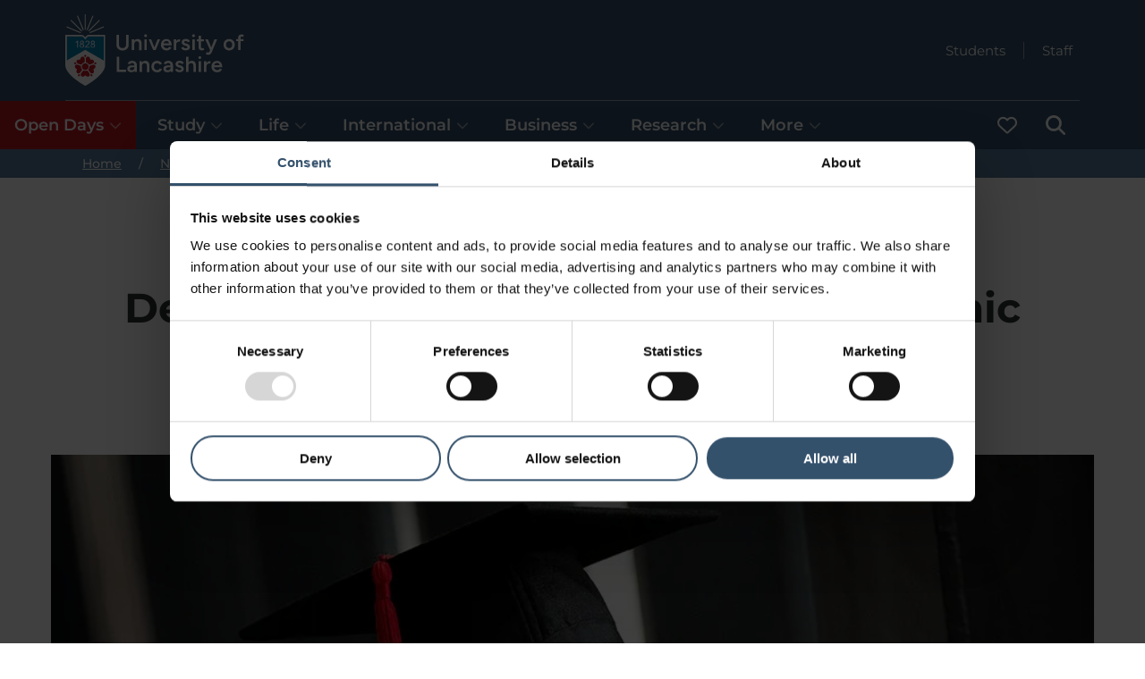

--- FILE ---
content_type: text/html; charset=utf-8
request_url: https://www.lancashire.ac.uk/news/dentist-all-smiles-after-fulfilling-academic-dream
body_size: 45732
content:
<!doctype html><html itemscope itemtype="https://schema.org/" lang="en" dir="ltr"><head><meta charset="utf-8"/><meta name="viewport" content="width=device-width,initial-scale=1,shrink-to-fit=no"/><meta http-equiv="X-UA-Compatible" content="ie=edge"/><style>@font-face{font-display:swap;font-family:Montserrat;font-style:normal;font-weight:300;src:url(/static/fonts/montserrat/montserrat-v25-latin-300.woff2) format('woff2'),url(/static/fonts/montserrat/montserrat-v25-latin-300.ttf) format('truetype')}@font-face{font-display:swap;font-family:Montserrat;font-style:italic;font-weight:300;src:url(/static/fonts/montserrat/montserrat-v25-latin-300italic.woff2) format('woff2'),url(/static/fonts/montserrat/montserrat-v25-latin-300italic.ttf) format('truetype')}@font-face{font-display:swap;font-family:Montserrat;font-style:normal;font-weight:400;src:url(/static/fonts/montserrat/montserrat-v25-latin-regular.woff2) format('woff2'),url(/static/fonts/montserrat/montserrat-v25-latin-regular.ttf) format('truetype')}@font-face{font-display:swap;font-family:Montserrat;font-style:italic;font-weight:400;src:url(/static/fonts/montserrat/montserrat-v25-latin-italic.woff2) format('woff2'),url(/static/fonts/montserrat/montserrat-v25-latin-italic.ttf) format('truetype')}@font-face{font-display:swap;font-family:Montserrat;font-style:normal;font-weight:500;src:url(/static/fonts/montserrat/montserrat-v25-latin-500.woff2) format('woff2'),url(/static/fonts/montserrat/montserrat-v25-latin-500.ttf) format('truetype')}@font-face{font-display:swap;font-family:Montserrat;font-style:italic;font-weight:500;src:url(/static/fonts/montserrat/montserrat-v25-latin-500italic.woff2) format('woff2'),url(/static/fonts/montserrat/montserrat-v25-latin-500italic.ttf) format('truetype')}@font-face{font-display:swap;font-family:Montserrat;font-style:normal;font-weight:600;src:url(/static/fonts/montserrat/montserrat-v25-latin-600.woff2) format('woff2'),url(/static/fonts/montserrat/montserrat-v25-latin-600.ttf) format('truetype')}@font-face{font-display:swap;font-family:Montserrat;font-style:italic;font-weight:600;src:url(/static/fonts/montserrat/montserrat-v25-latin-600italic.woff2) format('woff2'),url(/static/fonts/montserrat/montserrat-v25-latin-600italic.ttf) format('truetype')}@font-face{font-display:swap;font-family:Montserrat;font-style:normal;font-weight:700;src:url(/static/fonts/montserrat/montserrat-v25-latin-700.woff2) format('woff2'),url(/static/fonts/montserrat/montserrat-v25-latin-700.ttf) format('truetype')}@font-face{font-display:swap;font-family:Montserrat;font-style:italic;font-weight:700;src:url(/static/fonts/montserrat/montserrat-v25-latin-700italic.woff2) format('woff2'),url(/static/fonts/montserrat/montserrat-v25-latin-700italic.ttf) format('truetype')}</style><!--[if IE 11]>
    <meta name='msapplication-config' content='static/browserconfig.xml' />
    <![endif]--> <title data-react-helmet="true">Dentist all smiles after fulfilling academic dream</title> <meta data-react-helmet="true" name="description" content="A new University of Central Lancashire (UCLan) graduate has overcome academic disappointment to fulfil his dream of becoming a dentist"/><meta data-react-helmet="true" property="og:site_name" content="University of Lancashire"/><meta data-react-helmet="true" property="og:title" content="Dentist all smiles after fulfilling academic dream"/><meta data-react-helmet="true" property="og:description" content="A new University of Central Lancashire (UCLan) graduate has overcome academic disappointment to fulfil his dream of becoming a dentist"/><meta data-react-helmet="true" property="og:url" content="https://www.lancashire.ac.uk/news/dentist-all-smiles-after-fulfilling-academic-dream"/><meta data-react-helmet="true" property="og:image" content="https://www.lancashire.ac.uk/image-library/news/headers/new-uclan-graduate-usmaan-ahmed.x58e9eee4.jpg?f=webp&amp;q=75&amp;w=1200&amp;h=630"/><meta data-react-helmet="true" property="og:type" content="article"/><meta data-react-helmet="true" name="twitter:card" content="summary_large_image"/><meta data-react-helmet="true" name="twitter:site" content="University of Lancashire"/><meta data-react-helmet="true" name="twitter:creator" content="University of Lancashire"/><meta data-react-helmet="true" name="twitter:title" content="Dentist all smiles after fulfilling academic dream"/><meta data-react-helmet="true" name="twitter:description" content="A new University of Central Lancashire (UCLan) graduate has overcome academic disappointment to fulfil his dream of becoming a dentist"/><meta data-react-helmet="true" name="twitter:url" content="https://www.lancashire.ac.uk/news/dentist-all-smiles-after-fulfilling-academic-dream"/><meta data-react-helmet="true" name="twitter:image" content="https://www.lancashire.ac.uk/image-library/news/headers/new-uclan-graduate-usmaan-ahmed.x58e9eee4.jpg?f=webp&amp;q=75&amp;w=1200&amp;h=630"/><meta data-react-helmet="true" name="format-detection" content="telephone=no"/><link data-react-helmet="true" rel="canonical" href="https://www.lancashire.ac.uk/news/dentist-all-smiles-after-fulfilling-academic-dream"/><script data-react-helmet="true" type="application/ld+json">{"@context":"https://schema.org","@type":"WebSite","name":"University of Lancashire","alternateName":["UCLan","University of Central Lancashire"],"url":"https://www.lancashire.ac.uk"}</script><script data-react-helmet="true" type="application/ld+json">{"@context":"https://schema.org","@type":"CollegeOrUniversity","name":"University of Lancashire","alternateName":["UCLan","University of Central Lancashire"],"url":"https://www.lancashire.ac.uk","logo":"https://www.lancashire.ac.uk/static/img/university_of_lancashire_logo.png","contactPoint":{"@type":"ContactPoint","telephone":"+441772 201 201","contactType":"customer service","contactOption":"TollFree","areaServed":"GB","availableLanguage":"en"},"sameAs":["https://www.facebook.com/UniLancashire/","https://x.com/uni_lancashire","https://www.instagram.com/unilancashire/","https://www.youtube.com/@unilancashire","https://www.tiktok.com/@unilancashire","https://www.linkedin.com/school/unilancashire/"]}</script><script data-react-helmet="true" type="application/ld+json">{"@context":"https://schema.org","@type":"WebPage","name":"Dentist all smiles after fulfilling academic dream","description":"A new University of Central Lancashire (UCLan) graduate has overcome academic disappointment to fulfil his dream of becoming a dentist","dateModified":"2023-09-13T08:42:58.260Z"}</script><script data-react-helmet="true" type="application/ld+json">{"@context":"https://schema.org","@type":"BreadcrumbList","itemListElement":[{"@type":"ListItem","position":1,"name":"Home","item":"https://www.lancashire.ac.uk/"},{"@type":"ListItem","position":2,"name":"News","item":"https://www.lancashire.ac.uk/news"},{"@type":"ListItem","position":3,"name":"Dentist all smiles after fulfilling academic dream","item":"https://www.lancashire.ac.uk/news/dentist-all-smiles-after-fulfilling-academic-dream"}]}</script><script data-react-helmet="true" type="application/ld+json">{"@context":"https://schema.org","@type":"Article","mainEntityOfPage":{"@type":"WebPage","@id":"https://www.lancashire.ac.uk/news/dentist-all-smiles-after-fulfilling-academic-dream"},"headline":"Dentist all smiles after fulfilling academic dream","description":"A new University of Central Lancashire (UCLan) graduate has overcome academic disappointment to fulfil his dream of becoming a dentist","image":{"@type":"ImageObject","width":600,"height":400,"url":"https://www.lancashire.ac.uk/image-library/news/headers/new-uclan-graduate-usmaan-ahmed.x58e9eee4.jpg?f=webp&q=75&w=600&h=400"},"author":{"@type":"Organization","name":"University of Lancashire","url":"https://www.lancashire.ac.uk"},"publisher":{"@type":"Organization","name":"University of Lancashire","url":"https://www.lancashire.ac.uk","logo":{"@type":"ImageObject","width":869,"height":546,"url":"https://www.lancashire.ac.uk/static/img/university_of_lancashire_logo.png"}},"datePublished":"2023-07-10","name":"Dentist all smiles after fulfilling academic dream","url":"https://www.lancashire.ac.uk/news/dentist-all-smiles-after-fulfilling-academic-dream"}</script> <style data-styled="true" data-styled-version="5.3.6">.grKeat{z-index:500;background-color:#34516c;}/*!sc*/
.grKeat .header__top{color:#fff;display:grid;grid-template-columns:auto 1fr;grid-template-rows:1fr 1fr auto;grid-template-areas:'logo quicklinks' 'logo menu' 'menufull menufull';}/*!sc*/
.grKeat .header__logo{grid-area:logo;justify-self:start;}/*!sc*/
.grKeat .header__quicklinks{grid-area:quicklinks;display:-webkit-box;display:-webkit-flex;display:-ms-flexbox;display:flex;-webkit-flex-direction:row;-ms-flex-direction:row;flex-direction:row;-webkit-box-pack:end;-webkit-justify-content:flex-end;-ms-flex-pack:end;justify-content:flex-end;-webkit-flex-wrap:wrap;-ms-flex-wrap:wrap;flex-wrap:wrap;}/*!sc*/
.grKeat .header__menu{grid-area:menu;}/*!sc*/
@media only screen and (min-width:880px){.grKeat .header__menu{grid-area:menufull;}.grKeat .header__quicklinks{grid-row:1 / 3;}}/*!sc*/
data-styled.g1[id="sc-2v60yv-0"]{content:"grKeat,"}/*!sc*/
.cjSiBA:focus,.cjSiBA:focus-visible{outline:3px solid #ffdd00 !important;outline-offset:0;box-shadow:inset 0 0 0 2px !important;border-color:#000 !important;position:relative;z-index:100000 !important;background-color:#ffdd00 !important;color:#000 !important;fill:#000 !important;padding:10px;position:fixed;top:3px;left:3px;height:50px;width:-webkit-max-content;width:-moz-max-content;width:max-content;}/*!sc*/
.cjSiBA:focus svg,.cjSiBA:focus-visible svg{fill:#000 !important;}/*!sc*/
data-styled.g2[id="sc-19t1s9m-0"]{content:"cjSiBA,"}/*!sc*/
.fNWdOx.icon-contained{width:22px;height:22px;}/*!sc*/
.fNWdOx.icon-contained .icon-contained__icon{width:100%;height:100%;display:block;}/*!sc*/
data-styled.g3[id="sc-1u7wcgw-0"]{content:"fNWdOx,"}/*!sc*/
.dOvdcG{display:inline-block;font-size:14px;line-height:20px;font-weight:700;padding:12px 24px;border-radius:100px;border:2px solid #047eaf;background-color:transparent;color:#047eaf;opacity:1;position:relative;-webkit-text-decoration:none;text-decoration:none;cursor:pointer;}/*!sc*/
@media (hover:hover){.dOvdcG:hover{background-color:transparent;border:2px solid #34516c;color:#34516c;opacity:1;}.dOvdcG:hover .button__icon{fill:#34516c;}.dOvdcG:focus-visible{outline:3px solid #ffdd00 !important;outline-offset:0;border-color:#000 !important;position:relative;z-index:100000 !important;background-color:#ffdd00 !important;color:#000 !important;fill:#000 !important;}.dOvdcG:focus-visible svg{fill:#000 !important;}}/*!sc*/
.dOvdcG:active{background-color:transparent;border:2px solid #60d0ff;color:#60d0ff;}/*!sc*/
.dOvdcG:active .button__icon{fill:#60d0ff;}/*!sc*/
.dOvdcG.button--fitcontent{width:-webkit-fit-content;width:-moz-fit-content;width:fit-content;}/*!sc*/
.dOvdcG.button--iconized{display:-webkit-box;display:-webkit-flex;display:-ms-flexbox;display:flex;-webkit-box-pack:justify;-webkit-justify-content:space-between;-ms-flex-pack:justify;justify-content:space-between;-webkit-align-items:center;-webkit-box-align:center;-ms-flex-align:center;align-items:center;}/*!sc*/
.dOvdcG.button--iconized:hover,.dOvdcG.button--iconized:focus-visible{-webkit-text-decoration:underline;text-decoration:underline;}/*!sc*/
.dOvdcG .button__icon{min-width:16px;width:16px;fill:#047eaf;position:relative;margin-left:8px;}/*!sc*/
.dOvdcG .button__icon--prepend{margin-left:0;margin-right:8px;}/*!sc*/
.dOvdcG.button--icon-only{width:42px;height:42px;padding:0;margin:0;-webkit-box-pack:center;-webkit-justify-content:center;-ms-flex-pack:center;justify-content:center;}/*!sc*/
.dOvdcG.button--icon-only .button__icon{margin:0;}/*!sc*/
data-styled.g5[id="wms46k-0"]{content:"dOvdcG,"}/*!sc*/
.lnIKKo{color:#fff;}/*!sc*/
.lnIKKo.breadcrumb{position:relative;z-index:2;width:100%;background-color:#577a9b;}/*!sc*/
.lnIKKo .breadcrumb__list{margin:0;padding:0 0 0 16px;list-style:none;font-size:14px;}/*!sc*/
.lnIKKo .breadcrumb__item:not(.breadcrumb__item--mobile){display:none;}/*!sc*/
@media only screen and (min-width:880px){.lnIKKo .breadcrumb__item{display:inline-block !important;}}/*!sc*/
.lnIKKo .breadcrumb__item--mobile .breadcrumb__link:before{content:'Back to ';}/*!sc*/
@media only screen and (min-width:880px){.lnIKKo .breadcrumb__item--mobile .breadcrumb__link:before{content:'';}}/*!sc*/
.lnIKKo .breadcrumb__link{color:#fff;opacity:1;-webkit-transition:all 0.2s ease-in-out;transition:all 0.2s ease-in-out;padding:3px;}/*!sc*/
@media (hover:hover){.lnIKKo .breadcrumb__link:hover{color:#34516c;background-color:#a1d3f2;}.lnIKKo .breadcrumb__link:focus-visible{outline:3px solid #ffdd00 !important;outline-offset:0;box-shadow:inset 0 0 0 2px !important;border-color:#000 !important;position:relative;z-index:100000 !important;background-color:#ffdd00 !important;color:#000 !important;fill:#000 !important;}.lnIKKo .breadcrumb__link:focus-visible svg{fill:#000 !important;}}/*!sc*/
@media only screen and (min-width:880px){.lnIKKo .breadcrumb__divide{margin:0 16px;}.lnIKKo .breadcrumb__divide:before{content:'/';}}/*!sc*/
data-styled.g7[id="e8w0am-0"]{content:"lnIKKo,"}/*!sc*/
.UtZmN{display:-webkit-box;display:-webkit-flex;display:-ms-flexbox;display:flex;-webkit-align-items:center;-webkit-box-align:center;-ms-flex-align:center;align-items:center;}/*!sc*/
.UtZmN .header_logo__link{display:block;margin-top:8px;margin-bottom:8px;}/*!sc*/
@media (hover:hover){.UtZmN .header_logo__link:focus-visible{outline:3px solid #ffdd00 !important;outline-offset:0;box-shadow:inset 0 0 0 2px !important;border-color:#000 !important;position:relative;z-index:100000 !important;background-color:#ffdd00 !important;color:#000 !important;fill:#000 !important;}.UtZmN .header_logo__link:focus-visible svg{fill:#000 !important;}}/*!sc*/
.UtZmN .header__logo{height:80px;min-height:80px;min-width:46px;display:block;width:100%;}/*!sc*/
.UtZmN .header__logo.header__logo--full{display:none;min-width:152px;width:auto;height:100%;}/*!sc*/
@media only screen and (min-width:560px){.UtZmN .header_logo__link{display:block;margin-top:16px;margin-bottom:16px;}.UtZmN svg.header__logo,.UtZmN img.header__logo{display:none;}.UtZmN svg.header__logo.header__logo--full,.UtZmN img.header__logo.header__logo--full{display:block;}}/*!sc*/
data-styled.g8[id="sc-19c43lr-0"]{content:"UtZmN,"}/*!sc*/
.iTCPYi.logo-animated-white{height:auto;display:block;}/*!sc*/
data-styled.g9[id="sc-15p7osg-0"]{content:"iTCPYi,"}/*!sc*/
.bwpowe{margin:0;padding:0;display:-webkit-box;display:-webkit-flex;display:-ms-flexbox;display:flex;-webkit-flex-wrap:wrap;-ms-flex-wrap:wrap;flex-wrap:wrap;}/*!sc*/
.bwpowe .headerquicklinks__icon{fill:#fff;width:12px;min-width:12px;margin-left:8px;}/*!sc*/
.bwpowe .headerquicklinks__item{display:-webkit-box;display:-webkit-flex;display:-ms-flexbox;display:flex;-webkit-align-items:center;-webkit-box-align:center;-ms-flex-align:center;align-items:center;margin:0;padding:0;}/*!sc*/
.bwpowe .headerquicklinks__item::before{content:'';display:inline-block;width:1px;margin-left:12px;margin-right:12px;border-left:1px solid rgb(255,255,255,0.5);height:19px;}/*!sc*/
.bwpowe .headerquicklinks__item:first-child::before{display:none;}/*!sc*/
.bwpowe .headerquicklinks__link{color:#fff;display:-webkit-box;display:-webkit-flex;display:-ms-flexbox;display:flex;font-size:15px;font-weight:400;line-height:17px;-webkit-text-decoration:none;text-decoration:none;position:relative;padding:8px;}/*!sc*/
@media (hover:hover){.bwpowe .headerquicklinks__link:hover{-webkit-text-decoration:underline;text-decoration:underline;}.bwpowe .headerquicklinks__link:focus-visible{outline:3px solid #ffdd00 !important;outline-offset:0;box-shadow:inset 0 0 0 2px !important;border-color:#000 !important;position:relative;z-index:100000 !important;background-color:#ffdd00 !important;color:#000 !important;fill:#000 !important;-webkit-text-decoration:underline;text-decoration:underline;}.bwpowe .headerquicklinks__link:focus-visible svg{fill:#000 !important;}}/*!sc*/
data-styled.g10[id="sc-1abn7tn-0"]{content:"bwpowe,"}/*!sc*/
.kxuUsc{margin:0;padding:0;background-color:#fff;color:#34516c;}/*!sc*/
.kxuUsc .menu{margin:0;padding:16px 16px 32px 16px;display:-webkit-box;display:-webkit-flex;display:-ms-flexbox;display:flex;-webkit-flex-direction:column;-ms-flex-direction:column;flex-direction:column;gap:16px;border-bottom:solid 2px #d1d3e1;-webkit-flex-wrap:wrap;-ms-flex-wrap:wrap;flex-wrap:wrap;}/*!sc*/
.kxuUsc .menu--flat{padding:0;gap:0;}/*!sc*/
.kxuUsc .menu__content__heightmatcher{display:none;}/*!sc*/
.kxuUsc .menu__content{display:none;}/*!sc*/
.kxuUsc .menu__content.menu__content--selected{display:block;padding-left:0;padding-right:0;}/*!sc*/
@media only screen and (min-width:880px){.kxuUsc{background-color:inherit;color:#fff;}.kxuUsc .menu{-webkit-flex-direction:row;-ms-flex-direction:row;flex-direction:row;gap:0;padding:0;border-bottom:none;}.kxuUsc .menu__content{background:#fff;display:none;position:absolute;z-index:200;left:0;right:0;border-radius:0;color:#fff;}.kxuUsc .menu__content.menu__content--selected{display:block;}.kxuUsc .menu__content__heightmatcher{position:initial;display:block;visibility:hidden;}}/*!sc*/
@media only screen and (min-width:1280px){.kxuUsc .menu{gap:8px;}html.no-flexbox-gap .sc-1v5tcuw-0 .menu{gap:0;}html.no-flexbox-gap .sc-1v5tcuw-0 .menu > li:not(:first-child){margin-left:8px;}}/*!sc*/
data-styled.g11[id="sc-1v5tcuw-0"]{content:"kxuUsc,"}/*!sc*/
.eJEgch .menucard__container{display:-webkit-box;display:-webkit-flex;display:-ms-flexbox;display:flex;-webkit-flex-direction:column;-ms-flex-direction:column;flex-direction:column;position:relative;padding:0;color:#fff;}/*!sc*/
.eJEgch .menucard__column{padding:0;}/*!sc*/
.eJEgch .menucard__main{-webkit-flex:0 0 50%;-ms-flex:0 0 50%;flex:0 0 50%;display:-webkit-box;display:-webkit-flex;display:-ms-flexbox;display:flex;-webkit-flex-direction:column;-ms-flex-direction:column;flex-direction:column;}/*!sc*/
.eJEgch .menucard__main-content{padding-bottom:16px;}/*!sc*/
.eJEgch .menucard__title{font-size:22px;line-height:24px;font-weight:700;padding:0;}/*!sc*/
.eJEgch .menucard__description{padding:0;}/*!sc*/
.eJEgch .menucard__description p{margin-top:16px;line-height:22px;}/*!sc*/
.eJEgch .menucard__subnavigation{width:100%;}/*!sc*/
.eJEgch .menucard__links{display:-webkit-box;display:-webkit-flex;display:-ms-flexbox;display:flex;-webkit-flex-direction:column;-ms-flex-direction:column;flex-direction:column;gap:16px;padding:0;list-style:none;margin:0;}/*!sc*/
.eJEgch .menucard__link{font-size:15px;}/*!sc*/
.eJEgch .menucard__secondary__links{display:-webkit-box;display:-webkit-flex;display:-ms-flexbox;display:flex;-webkit-flex-direction:column;-ms-flex-direction:column;flex-direction:column;padding:16px 0 0 0;list-style:none;margin-top:16px;border-top:2px solid #d1d3e1;}/*!sc*/
.eJEgch .menucard__secondary__link{display:inline-block;font-size:15px;margin-bottom:2px;-webkit-text-decoration:initial;text-decoration:initial;line-height:16px;padding:6px;}/*!sc*/
@media (hover:hover){.eJEgch .menucard__secondary__link:hover{-webkit-text-decoration:underline;text-decoration:underline;}.eJEgch .menucard__secondary__link:focus-visible{outline:3px solid #ffdd00 !important;outline-offset:0;box-shadow:inset 0 0 0 2px !important;border-color:#000 !important;position:relative;z-index:100000 !important;background-color:#ffdd00 !important;color:#000 !important;fill:#000 !important;}.eJEgch .menucard__secondary__link:focus-visible svg{fill:#000 !important;}}/*!sc*/
.no-flexbox-gap .csug6l-0 .menucard__links{gap:0;}/*!sc*/
.no-flexbox-gap .csug6l-0 .menucard__links > li{margin-bottom:16px;}/*!sc*/
.no-flexbox-gap .csug6l-0 .menucard__links > li:last-child{margin-bottom:0;}/*!sc*/
@media only screen and (min-width:880px){.eJEgch .menucard__container{-webkit-flex-direction:row;-ms-flex-direction:row;flex-direction:row;padding:80px 0;}.eJEgch .menucard__title{font-size:32px;line-height:34px;}.eJEgch .menucard__link{font-size:18px;}.eJEgch .menucard__secondary__links{border-top:0;line-height:32px;margin-top:0;padding-top:0;}.eJEgch .menucard__secondary__link{font-size:18px;line-height:18px;}.eJEgch .menucard__separator{border-right:2px solid #d1d3e1;}.eJEgch .menucard__cta{margin-top:32px;}.eJEgch .menucard__column{padding:0 32px;}.eJEgch .menucard__links{gap:32px;}.no-flexbox-gap .csug6l-0 .menucard__links{gap:0;}.no-flexbox-gap .csug6l-0 .menucard__links > li{margin-bottom:32px;}.no-flexbox-gap .csug6l-0 .menucard__links > li:last-child{margin-bottom:0;}}/*!sc*/
@media only screen and (min-width:1280px){.eJEgch .menucard__column{padding:0 80px;}}/*!sc*/
data-styled.g12[id="csug6l-0"]{content:"eJEgch,"}/*!sc*/
.kCBRFQ{width:40px;height:40px;font-weight:700;border-radius:50%;padding:0;color:#34516c;text-align:center;font-size:15px;line-height:30px;display:-webkit-box;display:-webkit-flex;display:-ms-flexbox;display:flex;-webkit-align-items:center;-webkit-box-align:center;-ms-flex-align:center;align-items:center;-webkit-box-pack:center;-webkit-justify-content:center;-ms-flex-pack:center;justify-content:center;background:transparent;border:none;}/*!sc*/
@media (hover:hover){.kCBRFQ:hover{border:2px solid #34516c;}.kCBRFQ:focus-visible{outline:3px solid #ffdd00 !important;outline-offset:0;box-shadow:inset 0 0 0 2px !important;border-color:#000 !important;position:relative;z-index:100000 !important;background-color:#ffdd00 !important;color:#000 !important;fill:#000 !important;}.kCBRFQ:focus-visible svg{fill:#000 !important;}.kCBRFQ:focus-visible svg{display:initial !important;}}/*!sc*/
.kCBRFQ .closemenu__icon{fill:#34516c;width:16px;}/*!sc*/
data-styled.g14[id="sc-14n52c0-0"]{content:"kCBRFQ,"}/*!sc*/
.cFJDrb{padding:32px 29px;}/*!sc*/
.cFJDrb .menucontent__container{display:-webkit-box;display:-webkit-flex;display:-ms-flexbox;display:flex;position:relative;}/*!sc*/
.cFJDrb .menucontent__close{display:none;}/*!sc*/
.cFJDrb .menucontent__breakout{position:absolute;padding:0;top:0;left:0;right:0;}/*!sc*/
@media only screen and (min-width:880px){.cFJDrb{border-bottom:solid 2px #d1d3e1;padding:0;}.cFJDrb .menucontent__close{display:inherit;position:absolute;right:10px;top:10px;z-index:10;}}/*!sc*/
data-styled.g15[id="sc-1o7lt46-0"]{content:"cFJDrb,"}/*!sc*/
.kKJgcF{list-style:none;}/*!sc*/
.kKJgcF button.menuitem{-webkit-appearance:none;border-radius:0;text-align:inherit;background:none;box-shadow:none;padding:0;cursor:pointer;border:none;color:inherit;font:inherit;line-height:inherit;}/*!sc*/
.kKJgcF a.menuitem{-webkit-text-decoration:none;text-decoration:none;}/*!sc*/
@media (hover:hover){.kKJgcF a.menuitem:hover{-webkit-text-decoration:underline;text-decoration:underline;}}/*!sc*/
.kKJgcF .menuitem,.kKJgcF button.menuitem{font-size:18px;line-height:22px;font-weight:600;margin:0;display:-webkit-box;display:-webkit-flex;display:-ms-flexbox;display:flex;-webkit-box-pack:justify;-webkit-justify-content:space-between;-ms-flex-pack:justify;justify-content:space-between;-webkit-align-items:center;-webkit-box-align:center;-ms-flex-align:center;align-items:center;padding:16px;cursor:pointer;background-color:#34516c;color:#fff;fill:#fff;width:100%;}/*!sc*/
.kKJgcF .menuitem--highlighted,.kKJgcF button.menuitem--highlighted{background-color:#bd1721;color:#fff;fill:#fff;}/*!sc*/
@media (hover:hover){.sc-1g3totx-0 .menuitem:not(.sc-1g3totx-0 .menuitem--active-page):hover,.kKJgcF button.menuitem:not(.kKJgcF button.menuitem--active-page):hover{background:#eef0f1;color:#34516c;fill:#34516c;}.sc-1g3totx-0 .menuitem:not(.sc-1g3totx-0 .menuitem--active-page):focus-visible,.kKJgcF button.menuitem:not(.kKJgcF button.menuitem--active-page):focus-visible{outline:3px solid #ffdd00 !important;outline-offset:0;box-shadow:inset 0 0 0 2px !important;border-color:#000 !important;position:relative;z-index:100000 !important;background-color:#ffdd00 !important;color:#000 !important;fill:#000 !important;}.sc-1g3totx-0 .menuitem:not(.sc-1g3totx-0 .menuitem--active-page):focus-visible svg,.kKJgcF button.menuitem:not(.kKJgcF button.menuitem--active-page):focus-visible svg{fill:#000 !important;}}/*!sc*/
.sc-1g3totx-0 .menuitem:not(.sc-1g3totx-0 .menuitem--active-page):active,.kKJgcF button.menuitem:not(.kKJgcF button.menuitem--active-page):active{color:#34516c;fill:#34516c;}/*!sc*/
.kKJgcF .menuitem.menuitem--active-page,.kKJgcF button.menuitem.menuitem--active-page{font-weight:700;cursor:initial;padding-top:12px;border-top:solid 4px #fff;}/*!sc*/
.kKJgcF .menuitem.menuitem--selected,.kKJgcF button.menuitem.menuitem--selected{background:#fff;color:#34516c;fill:#34516c;}/*!sc*/
.kKJgcF .menuitem.menuitem--selected.menuitem--vertical,.kKJgcF button.menuitem.menuitem--selected.menuitem--vertical{position:-webkit-sticky;position:sticky;top:-0.1px;z-index:199;}/*!sc*/
.kKJgcF .menuitem.menuitem--selected.menuitem--vertical.menuitem--stickied,.kKJgcF button.menuitem.menuitem--selected.menuitem--vertical.menuitem--stickied{box-shadow:0 -13px 10px 10px rgba(47,50,53,0.6);}/*!sc*/
.sc-1g3totx-0 .menuitem.menuitem--selected.menuitem--vertical:not(.sc-1g3totx-0 .menuitem.menuitem--selected.menuitem--vertical--active-page):focus-visible,.kKJgcF button.menuitem.menuitem--selected.menuitem--vertical:not(.kKJgcF button.menuitem.menuitem--selected.menuitem--vertical--active-page):focus-visible{position:-webkit-sticky;position:sticky;}/*!sc*/
@media only screen and (min-width:880px){.kKJgcF .menuitem.menuitem--selected,.kKJgcF button.menuitem.menuitem--selected{background:#fff;}}/*!sc*/
.kKJgcF .menuitem.menuitem--selected .menuitem__opencloseicon,.kKJgcF button.menuitem.menuitem--selected .menuitem__opencloseicon{-webkit-transform:rotate(-180deg);-ms-transform:rotate(-180deg);transform:rotate(-180deg);}/*!sc*/
.kKJgcF .menuitem__icon{width:initial;height:22px;min-width:22px;min-height:22px;}/*!sc*/
.kKJgcF .menuitem__opencloseicon{width:14px;min-width:14px;margin-left:6px;opacity:0.5;-webkit-transition:-webkit-transform 0.25s ease-out;-webkit-transition:transform 0.25s ease-out;transition:transform 0.25s ease-out;-webkit-transform:rotate(0deg);-ms-transform:rotate(0deg);transform:rotate(0deg);}/*!sc*/
@media (prefers-reduced-motion){.kKJgcF .menuitem__opencloseicon{-webkit-transition:none;transition:none;}}/*!sc*/
@media only screen and (min-width:880px){.kKJgcF .menuitem.menuitem--vertical,.kKJgcF button.menuitem.menuitem--vertical{position:relative !important;top:unset !important;z-index:unset !important;}.kKJgcF .menuitem.menuitem--hideonhorizontal{display:none;}}/*!sc*/
@media only screen and (min-width:880px)and (max-width:1023px){.kKJgcF .menuitem.menuitem{font-size:17px;}.kKJgcF .menuitem.menuitem--vertical{padding:16px 8px;}.kKJgcF .menuitem__opencloseicon{width:10px;min-width:10px;}}/*!sc*/
@media only screen and (min-width:880px)and (max-width:1279px){.kKJgcF .menuitem__opencloseicon{margin-left:4px;}}/*!sc*/
data-styled.g16[id="sc-1g3totx-0"]{content:"kKJgcF,"}/*!sc*/
.dfJdlu{display:-webkit-box;display:-webkit-flex;display:-ms-flexbox;display:flex;-webkit-flex-direction:row-reverse;-ms-flex-direction:row-reverse;flex-direction:row-reverse;justify-self:end;gap:4px;-webkit-align-items:flex-end;-webkit-box-align:flex-end;-ms-flex-align:flex-end;align-items:flex-end;}/*!sc*/
.dfJdlu .headermenu__content{display:none;position:absolute;z-index:200;left:0;right:0;}/*!sc*/
.dfJdlu .headermenu__content--selected{display:block;}/*!sc*/
.dfJdlu #header_menu_hamburger_content{border-top:2px solid white;}/*!sc*/
.dfJdlu #header_menu_saved-courses span{margin-left:6px;}/*!sc*/
@media only screen and (min-width:880px){.dfJdlu{-webkit-align-items:unset;-webkit-box-align:unset;-ms-flex-align:unset;align-items:unset;justify-self:start;width:100%;-webkit-flex-direction:initial;-ms-flex-direction:initial;flex-direction:initial;border-top:1px solid rgba(255,255,255,0.5);}.dfJdlu #header_menu_hamburger_content{border-top:none;}.dfJdlu .headermenu__content--vertical{display:block;position:revert;z-index:revert;left:revert;right:revert;}.dfJdlu .headermenu__menuitem--vertical{-webkit-order:-1;-ms-flex-order:-1;order:-1;-webkit-box-flex:1000;-webkit-flex-grow:1000;-ms-flex-positive:1000;flex-grow:1000;}.dfJdlu .headermenu__menuitem--search{-webkit-order:1;-ms-flex-order:1;order:1;}}/*!sc*/
data-styled.g17[id="sc-9q8mk2-0"]{content:"dfJdlu,"}/*!sc*/
.dGODuD{background:#fff;border-bottom:solid 2px #d1d3e1;}/*!sc*/
.dGODuD fieldset{border:none;}/*!sc*/
.dGODuD .header__search-container{padding:24px 0;}/*!sc*/
@media only screen and (min-width:560px){.dGODuD .header__search-container{padding:32px 16px;}}/*!sc*/
@media only screen and (min-width:880px){.dGODuD .header__search-container{padding:64px 16px;}}/*!sc*/
.dGODuD .header__search-links{max-width:700px;margin:auto;margin-top:20px;display:-webkit-box;display:-webkit-flex;display:-ms-flexbox;display:flex;-webkit-flex-wrap:wrap;-ms-flex-wrap:wrap;flex-wrap:wrap;-webkit-align-items:center;-webkit-box-align:center;-ms-flex-align:center;align-items:center;-webkit-box-pack:center;-webkit-justify-content:center;-ms-flex-pack:center;justify-content:center;gap:8px 24px;}/*!sc*/
.dGODuD .header__search-links a{line-height:24px;}/*!sc*/
.dGODuD .header__search-links h2{font-size:18px;}/*!sc*/
.dGODuD .header__search-links h2:before{content:'';width:47px;border-top:2px solid #9e171f;display:block;margin:auto;}/*!sc*/
.dGODuD .header__search-container__facet-filter-dropdown{display:none;position:absolute;margin-top:42px;}/*!sc*/
.dGODuD .header__search-container__facet-filter-dropdown--open{display:initial;}/*!sc*/
.dGODuD .list{position:relative;margin-top:24px;}/*!sc*/
.dGODuD .list fieldset.field__wrapper{border:0;padding:5px 0 10px 0;margin:0;display:-webkit-box;display:-webkit-flex;display:-ms-flexbox;display:flex;-webkit-flex-wrap:wrap;-ms-flex-wrap:wrap;flex-wrap:wrap;gap:10px 20px;}/*!sc*/
.dGODuD .list fieldset.field__wrapper--as-row{-webkit-flex-direction:row;-ms-flex-direction:row;flex-direction:row;}/*!sc*/
.dGODuD .list fieldset legend.field__legend{display:none;}/*!sc*/
.dGODuD .list fieldset .option__item__inner{display:-webkit-box;display:-webkit-flex;display:-ms-flexbox;display:flex;-webkit-box-pack:start;-webkit-justify-content:flex-start;-ms-flex-pack:start;justify-content:flex-start;}/*!sc*/
.dGODuD .list fieldset .option__item__inner label{margin:0;padding-left:8px;line-height:50px;}/*!sc*/
.dGODuD .list fieldset .option__item__inner input{min-width:52px;}/*!sc*/
.dGODuD .list fieldset input{opacity:0;}/*!sc*/
.dGODuD .list fieldset input:focus + label::before,.dGODuD .list fieldset input:focus-visible + label::before{outline:3px solid #ffdd00 !important;outline-offset:0;box-shadow:inset 0 0 0 2px !important;border-color:#000 !important;background-color:#d0e9f8;}/*!sc*/
.dGODuD .list fieldset input + label{position:relative;cursor:pointer;padding-left:65px;font-size:16px;font-weight:400;margin-top:-58px;}/*!sc*/
.dGODuD .list fieldset input + label::before{background-color:#e3e5ec;border:3px solid #34516c;border-radius:50%;content:'';height:52px;width:52px;position:absolute;left:-60px;top:50%;-webkit-transform:translateY(-50%);-ms-transform:translateY(-50%);transform:translateY(-50%);}/*!sc*/
.dGODuD .list fieldset input + label::after{position:absolute;content:'';border:3px solid #2f3235;border-left:0;border-top:0;width:10px;height:20px;display:inline-block;left:-40px;top:45%;-webkit-transform:scale(0) rotate(45deg);-ms-transform:scale(0) rotate(45deg);transform:scale(0) rotate(45deg);-webkit-transition:300ms ease-in-out 0s;transition:300ms ease-in-out 0s;}/*!sc*/
.dGODuD .list fieldset input:checked + label:after{-webkit-transform:scale(1) rotate(45deg) translate(-50%,-50%);-ms-transform:scale(1) rotate(45deg) translate(-50%,-50%);transform:scale(1) rotate(45deg) translate(-50%,-50%);}/*!sc*/
.dGODuD .list fieldset input:checked + label:before{background-color:#d0e9f8;border-color:#047eaf;}/*!sc*/
.dGODuD .list input + label{font-weight:500;}/*!sc*/
.dGODuD .header__search-facets{display:-webkit-box;display:-webkit-flex;display:-ms-flexbox;display:flex;-webkit-box-pack:center;-webkit-justify-content:center;-ms-flex-pack:center;justify-content:center;-webkit-flex-wrap:nowrap;-ms-flex-wrap:nowrap;flex-wrap:nowrap;-webkit-align-items:baseline;-webkit-box-align:baseline;-ms-flex-align:baseline;align-items:baseline;gap:8px;margin-top:20px;}/*!sc*/
.dGODuD .header__search-facets__title{text-align:right;color:#2f3235;font-size:15px;font-weight:700;line-height:20px;}/*!sc*/
@media only screen and (min-width:880px){.dGODuD .header__search-facets__title{font-size:18px;line-height:22px;}}/*!sc*/
.dGODuD .header__search-facets__dropdown-container{position:relative;}/*!sc*/
.dGODuD .header__search-facets__dropdown-container:after{position:absolute;content:'';background-image:url('data:image/svg+xml,%3Csvg xmlns="http://www.w3.org/2000/svg" viewBox="-2560 -2560 5120 5120" fill="%23047eaf"%3E%3Cpath d="M-226 1506c125 125 328 125 453 0l1920-1920c125-125 125-328 0-453s-328-125-453 0L0 827-1694-866c-125-125-328-125-453 0s-125 328 0 453l 1920 1920z"/%3E%3C/svg%3E');background-repeat:no-repeat;background-position-x:right;background-position-y:bottom;width:14px;height:14px;right:21px;top:13px;pointer-events:none;}/*!sc*/
.dGODuD .header__search-facets__dropdown-container.singleOption:after{content:'';background-image:none;width:0;height:0;}/*!sc*/
.dGODuD .header__search-facets__dropdown-container select{color:#047eaf;-webkit-appearance:none;-moz-appearance:none;appearance:none;font-style:normal;font-family:'Montserrat',Arial,sans-serif;font-size:14px;line-height:24px;font-weight:400;font-weight:700 !important;line-height:20px;display:block;width:100%;height:40px;border-radius:40px;padding:0 16px;margin-top:8px;background:#fff;border:1px solid #e0e0e0;cursor:pointer;}/*!sc*/
.dGODuD .header__search-facets__dropdown-container select.singleOption{cursor:not-allowed;pointer-events:none;color:#047eaf;}/*!sc*/
.dGODuD .header__search-facets__dropdown-container select::-ms-expand{display:none;}/*!sc*/
.dGODuD .header__search-facets__dropdown-container:after{right:-7px;}/*!sc*/
.dGODuD select.header__search-facets__dropdown{margin-top:0;width:calc(100% + 24px);}/*!sc*/
@media only screen and (min-width:1280px){.dGODuD .menucard__column{padding:0 80px;}}/*!sc*/
data-styled.g18[id="sc-1ep8szx-0"]{content:"dGODuD,"}/*!sc*/
.cIxcTJ.search-input{--input-max-width:700px;--input-height:60px;--input-border-radius:100px;--input-background-colour:#e3e5ec;display:grid;grid-template-columns:max(calc((100% - var(--input-max-width)) / 2),0px) 1fr max-content max(calc((100% - var(--input-max-width)) / 2),0px);grid-template-rows:var(--input-height) 1fr;}/*!sc*/
@media only screen and (min-width:880px){.cIxcTJ.search-input:not(.search-input--small-rounded){--input-height:80px;}.cIxcTJ.search-input:not(.search-input--small-rounded) .search-input__input{font-size:18px;padding-left:32px;}.cIxcTJ.search-input:not(.search-input--small-rounded) .search-input__button{margin:0 16px 0 0;}}/*!sc*/
.cIxcTJ .search-input__input{font-family:inherit;grid-area:1 / 2 / 2 / 3;border:2px solid #c7cbda;border-right:none;border-radius:var(--input-border-radius) 0 0 var(--input-border-radius);background-color:var(--input-background-colour);min-width:100px;font-size:16px;font-weight:700;line-height:18px;padding-left:24px;}/*!sc*/
@media (hover:hover){.cIxcTJ .search-input__input:focus-visible{outline:3px solid #ffdd00 !important;outline-offset:0;box-shadow:inset 0 0 0 2px !important;border-color:#000 !important;position:relative;z-index:100000 !important;background-color:#fff;background-color:var(--input-background-colour);}}/*!sc*/
.cIxcTJ .search-input__buttons{grid-area:1 / 3 / 2 / 4;display:-webkit-box;display:-webkit-flex;display:-ms-flexbox;display:flex;-webkit-align-items:center;-webkit-box-align:center;-ms-flex-align:center;align-items:center;border:2px solid #c7cbda;border-left:none;border-radius:0 var(--input-border-radius) var(--input-border-radius) 0;background-color:var(--input-background-colour);padding-left:16px;}/*!sc*/
.cIxcTJ .search-input__children{grid-area:2 / 1 / 3 / 5;}/*!sc*/
.cIxcTJ .search-input__button{border-radius:50px;padding:16px;margin:0 6px 0 0;border:none;display:-webkit-box;display:-webkit-flex;display:-ms-flexbox;display:flex;}/*!sc*/
.cIxcTJ .search-input__button--submit{background-color:#007fb0;fill:#fff;}/*!sc*/
.cIxcTJ .search-input__button--reset{background-color:#fff;fill:#be1622;}/*!sc*/
.cIxcTJ .search-input__icon{width:16px;}/*!sc*/
.cIxcTJ.search-input--rectangle{--input-max-width:756px;--input-border-radius:0px;--input-height:62px;--input-background-colour:#fff;grid-template-columns:0px 1fr max-content max( 100% - var(--input-max-width),0px );}/*!sc*/
@media only screen and (min-width:1024px){.cIxcTJ.search-input--rectangle{--input-height:82px;}}/*!sc*/
.cIxcTJ.search-input--rectangle .search-input__input{font-size:18px;border:1px solid #eef0f1;padding:16px;}/*!sc*/
.cIxcTJ.search-input--rectangle .search-input__input::-webkit-input-placeholder{color:#bd1721;font-weight:500;line-height:30px;}/*!sc*/
.cIxcTJ.search-input--rectangle .search-input__input::-moz-placeholder{color:#bd1721;font-weight:500;line-height:30px;}/*!sc*/
.cIxcTJ.search-input--rectangle .search-input__input:-ms-input-placeholder{color:#bd1721;font-weight:500;line-height:30px;}/*!sc*/
.cIxcTJ.search-input--rectangle .search-input__input::placeholder{color:#bd1721;font-weight:500;line-height:30px;}/*!sc*/
@media only screen and (min-width:1024px){.cIxcTJ.search-input--rectangle .search-input__input{padding:24px 32px;}.cIxcTJ.search-input--rectangle .search-input__input::-webkit-input-placeholder{font-size:18px;}.cIxcTJ.search-input--rectangle .search-input__input::-moz-placeholder{font-size:18px;}.cIxcTJ.search-input--rectangle .search-input__input:-ms-input-placeholder{font-size:18px;}.cIxcTJ.search-input--rectangle .search-input__input::placeholder{font-size:18px;}}/*!sc*/
.cIxcTJ.search-input--rectangle .search-input__buttons{padding:0;border:none;}/*!sc*/
.cIxcTJ.search-input--rectangle .search-input__button{height:var(--input-height);width:var(--input-height);margin:0 !important;border-radius:0;padding:0;display:-webkit-box;display:-webkit-flex;display:-ms-flexbox;display:flex;-webkit-align-items:center;-webkit-box-align:center;-ms-flex-align:center;align-items:center;-webkit-box-pack:center;-webkit-justify-content:center;-ms-flex-pack:center;justify-content:center;}/*!sc*/
.cIxcTJ.search-input--rectangle .search-input__icon{width:calc(var(--input-height) / 3);height:calc(var(--input-height) / 3);}/*!sc*/
.cIxcTJ.search-input--full-width{--input-max-width:100%;}/*!sc*/
.cIxcTJ.search-input--light{--input-background-colour:#fff;}/*!sc*/
.cIxcTJ.search-input--light .search-input__input::-webkit-input-placeholder{color:#2f3235;opacity:1;}/*!sc*/
.cIxcTJ.search-input--light .search-input__input::-moz-placeholder{color:#2f3235;opacity:1;}/*!sc*/
.cIxcTJ.search-input--light .search-input__input:-ms-input-placeholder{color:#2f3235;opacity:1;}/*!sc*/
.cIxcTJ.search-input--light .search-input__input::placeholder{color:#2f3235;opacity:1;}/*!sc*/
.cIxcTJ.search-input--light .search-input__button--reset{background-color:#e3e5ec;}/*!sc*/
data-styled.g19[id="sc-102qacz-0"]{content:"cIxcTJ,"}/*!sc*/
.iXcOcB{background-color:#fff;color:#2f3235;padding:0;border-bottom:solid 2px #d1d3e1;}/*!sc*/
.iXcOcB .saved-courses__title{font-size:18px;line-height:24px;font-weight:700;margin:24px 0 0 0;margin-top:0;}/*!sc*/
@media only screen and (min-width:640px){.iXcOcB .saved-courses__title{font-size:36px;line-height:40px;font-weight:700;margin:32px 0 0 0;}}/*!sc*/
@media only screen and (min-width:640px){.iXcOcB .saved-courses__title{margin-top:0;}}/*!sc*/
.iXcOcB .saved-courses__container{padding:32px 16px;}/*!sc*/
@media only screen and (min-width:880px){.iXcOcB .saved-courses__container{padding:80px 0;}}/*!sc*/
.iXcOcB .saved-courses__text{color:#2f3235;}/*!sc*/
.iXcOcB .menucard__separator{border-top:2px solid #d1d3e1;margin-top:24px;margin-bottom:24px;}/*!sc*/
@media only screen and (min-width:880px){.iXcOcB .menucard__separator{margin:0;border-top:none;}}/*!sc*/
.iXcOcB .saved-courses__loading-text{color:#2f3235;margin-top:16px;}/*!sc*/
.iXcOcB .saved-courses__list-title{font-size:16px;line-height:24px;font-weight:700;margin:24px 0 0 0;}/*!sc*/
@media only screen and (min-width:640px){.iXcOcB .saved-courses__list-title{font-size:20px;line-height:24px;font-weight:700;margin:32px 0 0 0;}}/*!sc*/
.iXcOcB .saved-courses__list{list-style:none;padding-left:0;}/*!sc*/
.iXcOcB .saved-courses__list-item:not(:first-child){margin-top:24px;}/*!sc*/
@media only screen and (min-width:880px){.iXcOcB .saved-courses__list-item:not(:first-child){margin-top:32px;}}/*!sc*/
data-styled.g20[id="sc-1khrj56-0"]{content:"iXcOcB,"}/*!sc*/
.ljqwW > *:first-child{margin-top:0;}/*!sc*/
.ljqwW p{color:#2f3235;}/*!sc*/
.ljqwW img{max-width:100%;}/*!sc*/
.ljqwW h1,.ljqwW h2,.ljqwW h3,.ljqwW h4,.ljqwW h5,.ljqwW h6{color:#181a1c;}/*!sc*/
.ljqwW .h1{font-size:28px;line-height:32px;font-weight:700;margin:24px 0 0 0;}/*!sc*/
@media only screen and (min-width:640px){.ljqwW .h1{font-size:62px;line-height:64px;font-weight:700;margin:32px 0 0 0;}}/*!sc*/
.ljqwW .h2{font-size:20px;line-height:24px;font-weight:700;margin:24px 0 0 0;}/*!sc*/
@media only screen and (min-width:640px){.ljqwW .h2{font-size:46px;line-height:56px;font-weight:700;margin:32px 0 0 0;}}/*!sc*/
.ljqwW .h3{font-size:18px;line-height:24px;font-weight:700;margin:24px 0 0 0;}/*!sc*/
@media only screen and (min-width:640px){.ljqwW .h3{font-size:36px;line-height:40px;font-weight:700;margin:32px 0 0 0;}}/*!sc*/
.ljqwW .h4{font-size:16px;line-height:24px;font-weight:700;margin:24px 0 0 0;}/*!sc*/
@media only screen and (min-width:640px){.ljqwW .h4{font-size:26px;line-height:32px;font-weight:700;margin:32px 0 0 0;}}/*!sc*/
.ljqwW .h5{font-size:16px;line-height:24px;font-weight:700;margin:24px 0 0 0;}/*!sc*/
@media only screen and (min-width:640px){.ljqwW .h5{font-size:20px;line-height:24px;font-weight:700;margin:32px 0 0 0;}}/*!sc*/
.ljqwW .h6{font-size:16px;line-height:24px;font-weight:700;margin:24px 0 0 0;}/*!sc*/
@media only screen and (min-width:640px){.ljqwW .h6{font-size:18px;line-height:24px;font-weight:700;margin:32px 0 0 0;}}/*!sc*/
.ljqwW .h1:first-child,.ljqwW .h2:first-child,.ljqwW .h3:first-child,.ljqwW .h4:first-child,.ljqwW .h5:first-child,.ljqwW .h6:first-child{margin-top:0;}/*!sc*/
@media only screen and (min-width:640px){.ljqwW .h1:first-child,.ljqwW .h2:first-child,.ljqwW .h3:first-child,.ljqwW .h4:first-child,.ljqwW .h5:first-child,.ljqwW .h6:first-child{margin-top:0;}}/*!sc*/
.ljqwW a{color:#047eaf;-webkit-text-decoration:underline;text-decoration:underline;}/*!sc*/
.ljqwW ul{color:#2f3235;}/*!sc*/
.ljqwW ol{padding-left:24px;color:#2f3235;}/*!sc*/
.ljqwW pre{color:#2f3235;white-space:pre-wrap;word-wrap:break-word;white-space:-moz-pre-wrap;white-space:-pre-wrap;white-space:-o-pre-wrap;}/*!sc*/
@media only screen and (min-width:640px){.ljqwW table li,.ljqwW table p,.ljqwW table td{font-size:16px;}}/*!sc*/
.ljqwW .tableWrap{margin-top:32px;width:100%;overflow:auto;}/*!sc*/
.ljqwW .tableWrap__message{margin:0 0 8px;font-size:14px;line-height:24px;font-weight:400;font-style:normal;}/*!sc*/
.ljqwW .tableWrap__icon{fill:#2f3235;width:10px;margin-left:10px;}/*!sc*/
.ljqwW table{margin:0 !important;width:100% !important;text-align:left;border-spacing:0;border-collapse:collapse;border:1px solid #2f3235 !important;}/*!sc*/
.ljqwW table caption{background-color:#2f3235;color:#fff;padding:8px;text-align:center;font-size:18px;line-height:24px;border-bottom:2px solid #fff;}/*!sc*/
.ljqwW table th,.ljqwW table td{padding:8px;border:1px solid #2f3235;}/*!sc*/
.ljqwW table th > *:first-child,.ljqwW table td > *:first-child{margin-top:0;}/*!sc*/
.ljqwW table th > p,.ljqwW table td > p{line-height:1.5em;}/*!sc*/
@media only screen and (min-width:768px){.ljqwW table th,.ljqwW table td{padding:16px;}}/*!sc*/
.ljqwW table thead{font-weight:700;}/*!sc*/
.ljqwW table thead tr{background-color:#2f3235;color:#fff;}/*!sc*/
.ljqwW table thead th,.ljqwW table thead td{color:#fff;}/*!sc*/
.ljqwW table thead th > *,.ljqwW table thead td > *{color:#fff;line-height:1.5em;}/*!sc*/
.ljqwW table tbody{width:100% !important;}/*!sc*/
.ljqwW table tbody tr{height:auto !important;}/*!sc*/
.ljqwW table tbody td{color:#2f3235;}/*!sc*/
.ljqwW ul{list-style:none;padding:0 0 0 20px;}/*!sc*/
.ljqwW ul > li{position:relative;}/*!sc*/
.ljqwW ul > li:before{content:'\2022';font-size:42px;color:#bd1721;line-height:24px;width:24px;display:inline-block;position:absolute;top:0;left:-20px;}/*!sc*/
.ljqwW ul > li:not(:first-child){margin-top:8px;}/*!sc*/
@media (hover:hover){.ljqwW a:focus-visible{background-color:#ffdd00 !important;color:#000 !important;fill:#000 !important;}}/*!sc*/
data-styled.g23[id="sc-11ykfo2-0"]{content:"ljqwW,"}/*!sc*/
.bUSLsl.footer-ctas{background:#577a9b;}/*!sc*/
.bUSLsl .footer-ctas__list{list-style:none;padding-top:32px;padding-bottom:32px;}/*!sc*/
.bUSLsl .footer-ctas__list li{display:-webkit-box;display:-webkit-flex;display:-ms-flexbox;display:flex;-webkit-box-pack:center;-webkit-justify-content:center;-ms-flex-pack:center;justify-content:center;-webkit-flex-direction:column;-ms-flex-direction:column;flex-direction:column;}/*!sc*/
.bUSLsl .footer-ctas__list li a{display:-webkit-box;display:-webkit-flex;display:-ms-flexbox;display:flex;-webkit-align-items:center;-webkit-box-align:center;-ms-flex-align:center;align-items:center;color:#fff;fill:#fff;font-size:18px;line-height:22px;padding:16px;-webkit-text-decoration:none;text-decoration:none;}/*!sc*/
@media (hover:hover){.bUSLsl .footer-ctas__list li a:focus-visible{outline:3px solid #ffdd00 !important;outline-offset:0;box-shadow:inset 0 0 0 2px !important;border-color:#000 !important;position:relative;z-index:100000 !important;background-color:#ffdd00 !important;color:#000 !important;fill:#000 !important;-webkit-text-decoration:underline;text-decoration:underline;}.bUSLsl .footer-ctas__list li a:focus-visible svg{fill:#000 !important;}.bUSLsl .footer-ctas__list li a:hover{-webkit-text-decoration:underline;text-decoration:underline;}}/*!sc*/
.bUSLsl .footer-ctas__list li a .footer-ctas__icon{height:20px;min-height:20px;-webkit-flex-shrink:0;-ms-flex-negative:0;flex-shrink:0;padding-left:12px;}/*!sc*/
@media only screen and (min-width:640px){.bUSLsl .footer-ctas__list{display:grid;grid-template-columns:1fr 1fr 1fr;}.bUSLsl .footer-ctas__list li{-webkit-align-items:center;-webkit-box-align:center;-ms-flex-align:center;align-items:center;}.bUSLsl .footer-ctas__list li:not(:first-child){border-left:1px solid rgba(255,255,255,0.5);}}/*!sc*/
data-styled.g24[id="sc-1xo5g5d-0"]{content:"bUSLsl,"}/*!sc*/
.iJuOVI.footer-logoarea{--text-color-inner:var(--text-color,#2f3235);fill:var(--text-color-inner);color:var(--text-color-inner);}/*!sc*/
.iJuOVI .footer-logoarea__logo-link{display:inline-block;justify-self:start;-webkit-align-self:start;-ms-flex-item-align:start;align-self:start;}/*!sc*/
.iJuOVI .footer-logoarea__logo{width:249px;}/*!sc*/
.iJuOVI .footer-logoarea__proudly{margin:0 0 24px 0;}/*!sc*/
.iJuOVI .footer-logoarea__address{grid-area:address;}/*!sc*/
.iJuOVI .footer-logoarea__social{margin-top:48px;position:relative;left:-10px;grid-area:social;}/*!sc*/
@media only screen and (min-width:640px){.iJuOVI{display:grid;grid-template-columns:1fr 1fr;grid-template-areas:'logo address' 'logo social';}}/*!sc*/
@media only screen and (min-width:1024px){.iJuOVI{display:initial;grid-template-columns:none;}}/*!sc*/
data-styled.g25[id="kkg3ot-0"]{content:"iJuOVI,"}/*!sc*/
.fTuEHd.social-link{width:32px;height:32px;display:-webkit-box;display:-webkit-flex;display:-ms-flexbox;display:flex;-webkit-align-items:center;-webkit-box-align:center;-ms-flex-align:center;align-items:center;-webkit-box-pack:center;-webkit-justify-content:center;-ms-flex-pack:center;justify-content:center;border:2px solid rgba(0,0,0,0);border-radius:9999px;}/*!sc*/
@media (hover:hover){.fTuEHd.social-link:focus-visible{-webkit-text-decoration:underline;text-decoration:underline;outline:3px solid #ffdd00 !important;outline-offset:0;box-shadow:inset 0 0 0 2px !important;border-color:#000 !important;position:relative;z-index:100000 !important;background-color:#ffdd00 !important;color:#000 !important;fill:#000 !important;border-width:1px;}.fTuEHd.social-link:focus-visible svg{fill:#000 !important;}.fTuEHd.social-link:hover{fill:#577a9b;}}/*!sc*/
data-styled.g26[id="qrs24o-0"]{content:"fTuEHd,"}/*!sc*/
.bKvlEp.footer-socials{list-style:none;padding:0;display:-webkit-box;display:-webkit-flex;display:-ms-flexbox;display:flex;-webkit-flex-wrap:wrap;-ms-flex-wrap:wrap;flex-wrap:wrap;}/*!sc*/
.bKvlEp.footer-socials li:not(:first-child){margin-left:16px;}/*!sc*/
data-styled.g27[id="sc-122unpp-0"]{content:"bKvlEp,"}/*!sc*/
.jGnQas .footer-address__area{display:-webkit-box;display:-webkit-flex;display:-ms-flexbox;display:flex;-webkit-align-items:flex-start;-webkit-box-align:flex-start;-ms-flex-align:flex-start;align-items:flex-start;font-size:17px;line-height:32px;font-style:normal;margin-top:24px;}/*!sc*/
.jGnQas .footer-address__area a{color:var(--text-color-inner);-webkit-text-decoration:none;text-decoration:none;padding:8px;margin-left:-8px;margin-top:-8px;}/*!sc*/
@media (hover:hover){.jGnQas .footer-address__area a:hover{-webkit-text-decoration:underline;text-decoration:underline;}.jGnQas .footer-address__area a:focus-visible{-webkit-text-decoration:underline;text-decoration:underline;outline:3px solid #ffdd00 !important;outline-offset:0;box-shadow:inset 0 0 0 2px !important;border-color:#000 !important;position:relative;z-index:100000 !important;background-color:#ffdd00 !important;color:#000 !important;fill:#000 !important;}.jGnQas .footer-address__area a:focus-visible svg{fill:#000 !important;}}/*!sc*/
.jGnQas .footer-address__icon{width:18px;min-width:18px;height:18px;min-height:18px;margin-top:5px;margin-right:26px;}/*!sc*/
@media only screen and (min-width:640px){.jGnQas .footer-address__area:first-child{margin-top:0;}}/*!sc*/
data-styled.g28[id="sc-1ny7fmh-0"]{content:"jGnQas,"}/*!sc*/
.VOEpM.logo-animated-colour{height:auto;display:block;}/*!sc*/
data-styled.g29[id="sc-1i8vs00-0"]{content:"VOEpM,"}/*!sc*/
.iStEmZ.footer-stats{display:-webkit-box;display:-webkit-flex;display:-ms-flexbox;display:flex;-webkit-flex-direction:column;-ms-flex-direction:column;flex-direction:column;-webkit-align-items:flex-start;-webkit-box-align:flex-start;-ms-flex-align:flex-start;align-items:flex-start;-webkit-box-pack:left;-webkit-justify-content:left;-ms-flex-pack:left;justify-content:left;}/*!sc*/
@media only screen and (min-width:640px){.iStEmZ.footer-stats{display:grid;grid-template-columns:1fr 1fr;}}/*!sc*/
.iStEmZ .footer-stat{display:-webkit-box;display:-webkit-flex;display:-ms-flexbox;display:flex;-webkit-flex-direction:column;-ms-flex-direction:column;flex-direction:column;-webkit-text-decoration:none;text-decoration:none;color:#2f3235;justify-self:flex-start;}/*!sc*/
.iStEmZ .footer-stat:not(:first-child){margin-top:24px;}/*!sc*/
@media only screen and (min-width:640px){.iStEmZ .footer-stat:not(:first-child){margin-top:0;}}/*!sc*/
@media (hover:hover){.iStEmZ .footer-stat:focus-visible{-webkit-text-decoration:underline;text-decoration:underline;outline:3px solid #ffdd00 !important;outline-offset:0;box-shadow:inset 0 0 0 2px !important;border-color:#000 !important;position:relative;z-index:100000 !important;background-color:#ffdd00 !important;color:#000 !important;fill:#000 !important;}.iStEmZ .footer-stat:focus-visible svg{fill:#000 !important;}.iStEmZ .footer-stat:hover{-webkit-text-decoration:underline;text-decoration:underline;}}/*!sc*/
.iStEmZ .footer-stat:before{content:'';width:80px;display:block;border-top:solid 2px #bd1721;}/*!sc*/
.iStEmZ .footer-stat__title{font-size:24px;font-weight:700;line-height:30px;margin-top:12px;}/*!sc*/
.iStEmZ .footer-stat__source{font-size:17px;line-height:24px;}/*!sc*/
data-styled.g31[id="sc-1ytxcns-0"]{content:"iStEmZ,"}/*!sc*/
.ebONwW.footer-links{display:-webkit-box;display:-webkit-flex;display:-ms-flexbox;display:flex;-webkit-flex-direction:column;-ms-flex-direction:column;flex-direction:column;-webkit-align-items:flex-start;-webkit-box-align:flex-start;-ms-flex-align:flex-start;align-items:flex-start;-webkit-box-pack:left;-webkit-justify-content:left;-ms-flex-pack:left;justify-content:left;}/*!sc*/
@media only screen and (min-width:640px){.ebONwW.footer-links{display:grid;grid-template-columns:1fr 1fr;}}/*!sc*/
.ebONwW .footer-links__column{display:-webkit-box;display:-webkit-flex;display:-ms-flexbox;display:flex;-webkit-flex-direction:column;-ms-flex-direction:column;flex-direction:column;-webkit-align-items:flex-start;-webkit-box-align:flex-start;-ms-flex-align:flex-start;align-items:flex-start;-webkit-box-pack:left;-webkit-justify-content:left;-ms-flex-pack:left;justify-content:left;padding:0;margin:0;}/*!sc*/
.ebONwW .footer-links__column a{font-size:17px;line-height:24px;margin-left:-8px;color:#2f3235;}/*!sc*/
@media (hover:hover){.ebONwW .footer-links__column a:focus-visible{outline:3px solid #ffdd00 !important;outline-offset:0;box-shadow:inset 0 0 0 2px !important;border-color:#000 !important;position:relative;z-index:100000 !important;background-color:#ffdd00 !important;color:#000 !important;fill:#000 !important;}.ebONwW .footer-links__column a:focus-visible svg{fill:#000 !important;}.ebONwW .footer-links__column a:hover{color:#34516c;}}/*!sc*/
.ebONwW .footer-links__column li{list-style:none;padding:8px;line-height:24px;}/*!sc*/
.ebONwW .footer-links__column svg{fill:#2f3235;width:12px;min-width:12px;margin-left:8px;}/*!sc*/
data-styled.g32[id="sc-1doplhf-0"]{content:"ebONwW,"}/*!sc*/
.isfjRi.footer-accreditations{display:-webkit-box;display:-webkit-flex;display:-ms-flexbox;display:flex;-webkit-flex-wrap:wrap;-ms-flex-wrap:wrap;flex-wrap:wrap;gap:8px 32px;}/*!sc*/
@media only screen and (min-width:880px){.isfjRi.footer-accreditations{margin-top:0;}}/*!sc*/
.isfjRi .footer-accreditations__accreditation{position:relative;min-width:96px;height:96px;max-width:192px;}/*!sc*/
.isfjRi .footer-accreditations__accreditation > div{position:relative !important;min-width:96px;max-width:192px;height:96px;}/*!sc*/
.isfjRi .footer-accreditations__accreditation > div > img{position:relative !important;width:unset !important;min-width:96px;max-width:192px;height:96px !important;}/*!sc*/
@media (hover:hover){.isfjRi .footer-accreditations__accreditation:focus-visible{outline:3px solid #ffdd00 !important;outline-offset:0;box-shadow:inset 0 0 0 2px !important;border-color:#000 !important;position:relative;z-index:100000 !important;background-color:#ffdd00 !important;color:#000 !important;fill:#000 !important;}.isfjRi .footer-accreditations__accreditation:focus-visible svg{fill:#000 !important;}}/*!sc*/
.isfjRi .footer-accreditations__image{display:block;}/*!sc*/
data-styled.g33[id="sc-1t7b4cd-0"]{content:"isfjRi,"}/*!sc*/
.gunRmx.footer-legal{--text-color-inner:var(--text-color,#2f3235);--text-color-hover-inner:var(--text-color-hover,#34516c);display:-webkit-box;display:-webkit-flex;display:-ms-flexbox;display:flex;-webkit-flex-direction:column;-ms-flex-direction:column;flex-direction:column;-webkit-align-items:flex-start;-webkit-box-align:flex-start;-ms-flex-align:flex-start;align-items:flex-start;-webkit-box-pack:left;-webkit-justify-content:left;-ms-flex-pack:left;justify-content:left;}/*!sc*/
.gunRmx.footer-legal a{font-size:17px;line-height:24px;padding:8px;margin-left:-8px;color:var(--text-color-inner);}/*!sc*/
@media (hover:hover){.gunRmx.footer-legal a:focus-visible{outline:3px solid #ffdd00 !important;outline-offset:0;box-shadow:inset 0 0 0 2px !important;border-color:#000 !important;position:relative;z-index:100000 !important;background-color:#ffdd00 !important;color:#000 !important;fill:#000 !important;}.gunRmx.footer-legal a:focus-visible svg{fill:#000 !important;}.gunRmx.footer-legal a:hover{color:var(--text-color-hover-inner);}}/*!sc*/
.gunRmx .footer-legal__links{display:-webkit-box;display:-webkit-flex;display:-ms-flexbox;display:flex;-webkit-flex-direction:column;-ms-flex-direction:column;flex-direction:column;-webkit-flex-wrap:wrap;-ms-flex-wrap:wrap;flex-wrap:wrap;margin:0;padding:0;}/*!sc*/
.gunRmx .footer-legal__links li{list-style:none;padding:8px;margin-left:-8px;}/*!sc*/
@media only screen and (min-width:640px){.gunRmx .footer-legal__links{-webkit-flex-direction:row;-ms-flex-direction:row;flex-direction:row;}.gunRmx .footer-legal__links a:not(:first-child){margin-left:0;}.gunRmx .footer-legal__links li:not(:first-child){margin-left:0;}.gunRmx .footer-legal__links li{padding:4px;margin-left:-4px;}}/*!sc*/
data-styled.g34[id="sc-92f4e2-0"]{content:"gunRmx,"}/*!sc*/
.kjhiuN{color:#2f3235;}/*!sc*/
.kjhiuN .footer{padding-top:32px;padding-bottom:32px;}/*!sc*/
.kjhiuN .footer >:nth-child(n + 2){padding-top:32px;border-top:1px solid #c7cbda;margin-top:32px;}/*!sc*/
@media only screen and (min-width:640px){.kjhiuN .footer{padding-top:64px;display:grid;grid-template-columns:1fr 1fr;grid-template-rows:auto auto;grid-template-areas:'logo logo' 'rest1 rest1' 'rest2 rest2' 'rest3 rest3' 'legal legal';}}/*!sc*/
@media only screen and (min-width:1024px){.kjhiuN .footer{padding-top:80px;grid-template-columns:1fr 2fr;grid-template-areas:'logo rest1' 'logo rest2' 'logo rest3' 'legal legal';}.kjhiuN .footer >:nth-child(n + 2){margin-left:16px;}}/*!sc*/
.kjhiuN .footer__legal{margin-left:0 !important;}/*!sc*/
@media only screen and (min-width:640px){.kjhiuN .footer__logo-and-social{grid-area:logo;}.kjhiuN .footer__headline-stats{grid-area:rest1;}.kjhiuN .footer__links{margin-top:64px;grid-area:rest2;}.kjhiuN .footer__accreditation{margin-top:64px;grid-area:rest3;}.kjhiuN .footer__legal{grid-area:legal;}}/*!sc*/
@media only screen and (min-width:1024px){.kjhiuN .footer__logo-and-social{border-right:1px solid #c7cbda;}.kjhiuN .footer__headline-stats{margin-top:0 !important;padding-top:0 !important;border-top:none !important;}.kjhiuN .footer__legal{margin-top:80px !important;}}/*!sc*/
data-styled.g35[id="p9aboa-0"]{content:"kjhiuN,"}/*!sc*/
.bCfhMT.mutedPalette{background-color:#eef0f1;}/*!sc*/
data-styled.g39[id="ecdoef-0"]{content:"bCfhMT,"}/*!sc*/
*,*:before,*:after{box-sizing:border-box;}/*!sc*/
html{background:#fff;color:#2f3235;font-family:'Montserrat',Arial,sans-serif;font-style:normal;font-weight:500;font-size:100%;line-height:32px;-webkit-font-smoothing:antialiased;-moz-osx-font-smoothing:grayscale;}/*!sc*/
a{color:#047eaf;}/*!sc*/
button{font-family:'Montserrat',Arial,sans-serif;cursor:pointer;}/*!sc*/
h1,h2,h3,h4,h5,h6{color:#2f3235;}/*!sc*/
h1{font-size:28px;line-height:32px;font-weight:700;margin:24px 0 0 0;}/*!sc*/
@media only screen and (min-width:640px){h1{font-size:62px;line-height:64px;font-weight:700;margin:32px 0 0 0;}}/*!sc*/
h2{font-size:20px;line-height:24px;font-weight:700;margin:24px 0 0 0;}/*!sc*/
@media only screen and (min-width:640px){h2{font-size:46px;line-height:56px;font-weight:700;margin:32px 0 0 0;}}/*!sc*/
h3{font-size:18px;line-height:24px;font-weight:700;margin:24px 0 0 0;}/*!sc*/
@media only screen and (min-width:640px){h3{font-size:36px;line-height:40px;font-weight:700;margin:32px 0 0 0;}}/*!sc*/
h4{font-size:16px;line-height:24px;font-weight:700;margin:24px 0 0 0;}/*!sc*/
@media only screen and (min-width:640px){h4{font-size:26px;line-height:32px;font-weight:700;margin:32px 0 0 0;}}/*!sc*/
h5{font-size:16px;line-height:24px;font-weight:700;margin:24px 0 0 0;}/*!sc*/
@media only screen and (min-width:640px){h5{font-size:20px;line-height:24px;font-weight:700;margin:32px 0 0 0;}}/*!sc*/
h6{font-size:16px;line-height:24px;font-weight:700;margin:24px 0 0 0;}/*!sc*/
@media only screen and (min-width:640px){h6{font-size:18px;line-height:24px;font-weight:700;margin:32px 0 0 0;}}/*!sc*/
p,ul,ol{font-size:15px;line-height:24px;font-weight:500;margin:24px 0 0 0;}/*!sc*/
@media only screen and (min-width:640px){p,ul,ol{font-size:18px;line-height:32px;font-weight:500;margin:32px 0 0 0;}}/*!sc*/
p.bottom-margin,ul.bottom-margin,ol.bottom-margin{margin-bottom:32px;}/*!sc*/
body{margin:0;left:0;width:100%;}/*!sc*/
body > img{display:none;}/*!sc*/
body,#root{height:100%;}/*!sc*/
#root{position:relative;}/*!sc*/
.visuallyHidden{position:absolute;left:-10000px;top:auto;width:1px;height:1px;overflow:hidden;}/*!sc*/
.noFocusIndicator{outline:none;}/*!sc*/
@media (hover:hover){.a11y-button:focus-visible{outline:3px solid #ffdd00 !important;outline-offset:0;box-shadow:inset 0 0 0 2px !important;border-color:#000 !important;position:relative;z-index:100000 !important;background-color:#ffdd00 !important;color:#000 !important;fill:#000 !important;}.a11y-button:focus-visible svg{fill:#000 !important;}.a11y-button:focus-visible *{background-color:#ffdd00 !important;color:#000 !important;fill:#000 !important;}}/*!sc*/
.button-reset{-webkit-appearance:none;border-radius:0;text-align:inherit;background:none;box-shadow:none;padding:0;cursor:pointer;border:none;color:inherit;font:inherit;line-height:inherit;}/*!sc*/
.error-page{display:-webkit-box;display:-webkit-flex;display:-ms-flexbox;display:flex;-webkit-flex-direction:column;-ms-flex-direction:column;flex-direction:column;min-height:100vh;-webkit-box-pack:justify;-webkit-justify-content:space-between;-ms-flex-pack:justify;justify-content:space-between;}/*!sc*/
.error-page main{text-align:center;margin:32px 0 64px;}/*!sc*/
@media screen and (min-width:880px){.error-page main{text-align:left;}}/*!sc*/
.pubble-iframe{z-index:100000 !important;}/*!sc*/
#CybotCookiebotDialog{width:calc(100% - 8px) !important;max-height:calc(100% - 8px) !important;}/*!sc*/
#CybotCookiebotDialog .CybotCookiebotDialogDetailBodyContentCookieLink{display:none !important;}/*!sc*/
#CybotCookiebotDialog #CybotCookiebotDialogDetailFooter{display:none !important;}/*!sc*/
#CybotCookiebotDialog #CybotCookiebotDialogFooter .CybotCookiebotDialogBodyButton{border-radius:99px;}/*!sc*/
#CybotCookiebotDialog #CybotCookiebotDialogFooter .CybotCookiebotDialogBodyButton:hover{opacity:1;background:#eef0f1;border-color:#2f3235;}/*!sc*/
#CybotCookiebotDialog #CybotCookiebotDialogFooter #CybotCookiebotDialogBodyLevelButtonLevelOptinAllowAll.CybotCookiebotDialogBodyButton:hover{opacity:1;background:#34516c;border-color:#2f3235;}/*!sc*/
@media screen and (max-width:500px){#CybotCookiebotDialog{overflow-y:scroll !important;font-size:14px !important;}#CybotCookiebotDialog #CybotCookiebotDialogTabContent{overflow:initial !important;}#CybotCookiebotDialog #CybotCookiebotDialogBody .CybotCookiebotScrollContainer{max-height:initial !important;}#CybotCookiebotDialog #CybotCookiebotDialogBodyContentText{font-size:12px !important;line-height:1.5em;!important;}}/*!sc*/
#CybotCookiebotDialog #CybotCookiebotDialogHeader{display:none !important;}/*!sc*/
#CybotCookiebotDialog #CybotCookiebotDialogNav .CybotCookiebotDialogNavItemLink{padding:0.5em !important;}/*!sc*/
#CybotCookiebotDialog #CybotCookiebotDialogPoweredbyLink,#CybotCookiebotDialog #CybotCookiebotDialogPoweredByText{display:none !important;}/*!sc*/
@media (hover:hover){#CybotCookiebotDialog button:focus-visible,#CybotCookiebotDialog a:focus-visible{outline:3px solid #ffdd00 !important;outline-offset:0;box-shadow:inset 0 0 0 2px !important;border-color:#000 !important;position:relative;z-index:100000 !important;background-color:#ffdd00 !important;color:#000 !important;fill:#000 !important;}#CybotCookiebotDialog button:focus-visible svg,#CybotCookiebotDialog a:focus-visible svg{fill:#000 !important;}#CybotCookiebotDialog .CybotCookiebotDialogBodyLevelButtonSliderWrapper input:focus-visible+span{background-color:#ffdd00 !important;color:#000 !important;outline:3px solid #000 !important;outline-offset:0;}#CybotCookiebotDialog .CybotCookiebotDialogBodyLevelButtonSliderWrapper input:focus-visible+span:before{background-color:#000 !important;}}/*!sc*/
@-webkit-keyframes fadeInOutLogoOne{0%,45%{opacity:1;}50%,95%{opacity:0;}100%{opacity:1;}}/*!sc*/
@keyframes fadeInOutLogoOne{0%,45%{opacity:1;}50%,95%{opacity:0;}100%{opacity:1;}}/*!sc*/
@-webkit-keyframes fadeInOutLogoTwo{0%,45%{opacity:0;}50%,95%{opacity:1;}100%{opacity:0;}}/*!sc*/
@keyframes fadeInOutLogoTwo{0%,45%{opacity:0;}50%,95%{opacity:1;}100%{opacity:0;}}/*!sc*/
data-styled.g41[id="sc-global-hKigaX1"]{content:"sc-global-hKigaX1,"}/*!sc*/
.ekJBhO{width:100%;max-width:1166px;padding:0 16px;margin:0 auto;}/*!sc*/
.ekJBhO.modalContainer{margin:0;}/*!sc*/
@media only screen and (min-width:768px){.ekJBhO .row{margin:0 -8px;}}/*!sc*/
@media only screen and (min-width:768px){.ekJBhO .narrowColumn{max-width:75%;padding:0 8px;margin:auto;}}/*!sc*/
@media only screen and (min-width:1024px){.ekJBhO .narrowColumn{max-width:62.5%;}}/*!sc*/
@media print{.ekJBhO{padding:0;background:none !important;}}/*!sc*/
data-styled.g44[id="sc-1oqp43o-0"]{content:"ekJBhO,"}/*!sc*/
.hwkieJ.composer-item--has-padding:not(.composer-item--small-margin){padding:40px 0 40px 0;}/*!sc*/
@media only screen and (min-width:640px){.hwkieJ.composer-item--has-padding:not(.composer-item--small-margin){padding:80px 0 80px 0;}}/*!sc*/
.hwkieJ.composer-item--has-padding.composer-item--small-margin{padding:16px 0 16px 0;}/*!sc*/
@media only screen and (min-width:640px){.hwkieJ.composer-item--has-padding.composer-item--small-margin{padding:32px 0 32px 0;}}/*!sc*/
.hwkieJ.composer-item--collapse-top:not(:first-child){padding-top:0 !important;}/*!sc*/
.hwkieJ.composer-item--collapse-bottom:not(:last-child){padding-bottom:0 !important;}/*!sc*/
.hwkieJ.composer-item--hide-overflow{overflow:hidden;}/*!sc*/
.hwkieJ.composer-item--force-collapse-top{padding-top:0 !important;}/*!sc*/
.hwkieJ.composer-item--has-padding.composer-item--reduced-padding{padding-bottom:15px;padding-top:10px;}/*!sc*/
.hwkieJ.composer-item--has-padding.composer-item--reduced-padding:last-of-type{padding-bottom:30px;}/*!sc*/
.hwkieJ.composer-item{background-color:#fff;}/*!sc*/
.hwkieJ.composer-item--small-margin .row{margin-top:-16px;}/*!sc*/
.hwkieJ .compButton{margin-top:16px;}/*!sc*/
.hwkieJ .compButton:not(:last-child){margin-right:24px;}/*!sc*/
@media print{.hwkieJ{padding:0;background:none !important;}.hwkieJ >:last-child{margin-bottom:32px;}.hwkieJ::before,.hwkieJ::after{display:none;}}/*!sc*/
data-styled.g57[id="sc-1v2segz-0"]{content:"hwkieJ,"}/*!sc*/
.kXlMfR.hero-banner{display:-webkit-box;display:-webkit-flex;display:-ms-flexbox;display:flex;-webkit-flex-direction:column;-ms-flex-direction:column;flex-direction:column;}/*!sc*/
.kXlMfR .hero-banner__content{display:-webkit-box;display:-webkit-flex;display:-ms-flexbox;display:flex;-webkit-flex-direction:column;-ms-flex-direction:column;flex-direction:column;margin:40px 0;}/*!sc*/
.kXlMfR .hero-banner__container--no-spacing .hero-banner__content{margin:0;}/*!sc*/
.kXlMfR .hero-banner__title-and-tags{display:-webkit-box;display:-webkit-flex;display:-ms-flexbox;display:flex;-webkit-flex-direction:column-reverse;-ms-flex-direction:column-reverse;flex-direction:column-reverse;}/*!sc*/
.kXlMfR .hero-banner__title{font-size:24px;line-height:28px;margin-top:0;color:inherit;}/*!sc*/
.kXlMfR .hero-banner__tags{display:-webkit-box;display:-webkit-flex;display:-ms-flexbox;display:flex;-webkit-flex-direction:column;-ms-flex-direction:column;flex-direction:column;font-size:15px;line-height:24px;margin-bottom:16px;}/*!sc*/
.kXlMfR .hero-banner__tag:not(:first-child){margin-top:8px;}/*!sc*/
.kXlMfR .hero-banner__tagLink{color:white;-webkit-text-decoration:none;text-decoration:none;}/*!sc*/
.kXlMfR .hero-banner__tagLink:hover{-webkit-text-decoration:underline;text-decoration:underline;}/*!sc*/
.kXlMfR .hero-banner__subtitle{font-size:15px;line-height:24px;margin-top:16px;}/*!sc*/
.kXlMfR .hero-banner__subtitle p{font-size:15px;line-height:24px;}/*!sc*/
.kXlMfR .hero-banner__ctas{display:-webkit-box;display:-webkit-flex;display:-ms-flexbox;display:flex;-webkit-flex-direction:column;-ms-flex-direction:column;flex-direction:column;margin-top:24px;gap:16px;}/*!sc*/
@media only screen and (min-width:640px){.kXlMfR .hero-banner__tags{-webkit-flex-direction:row;-ms-flex-direction:row;flex-direction:row;-webkit-flex-wrap:wrap;-ms-flex-wrap:wrap;flex-wrap:wrap;}.kXlMfR .hero-banner__tag:not(:first-child){margin-top:0;padding-left:17px;margin-left:17px;border-left:solid 1px #c7cbda;}.kXlMfR .hero-banner__ctas{-webkit-flex-direction:row;-ms-flex-direction:row;flex-direction:row;}}/*!sc*/
@media only screen and (min-width:768px){.kXlMfR .hero-banner__content{margin:80px 0;}.kXlMfR .hero-banner__tags{font-size:18px;line-height:22px;}.kXlMfR .hero-banner__title{font-size:46px;line-height:56px;}.kXlMfR .hero-banner__subtitle{font-size:18px;line-height:32px;}}/*!sc*/
.kXlMfR.hero-banner--leading-image.hero-banner{-webkit-flex-direction:column-reverse;-ms-flex-direction:column-reverse;flex-direction:column-reverse;}/*!sc*/
.kXlMfR.hero-banner--leading-image .hero-banner__container{z-index:1;}/*!sc*/
.kXlMfR.hero-banner--leading-image .hero-banner__content{margin-top:0;}/*!sc*/
.kXlMfR.hero-banner--leading-image .hero-banner__title-and-tags{background-color:#34516c;color:#fff;margin-top:-12px;padding:16px;position:relative;width:-webkit-fit-content;width:-moz-fit-content;width:fit-content;}/*!sc*/
.kXlMfR.hero-banner--leading-image .hero-banner__save-course{position:absolute;top:0;right:0;}/*!sc*/
.kXlMfR.hero-banner--leading-image .hero-banner__ctas{margin-top:16px;-webkit-align-self:flex-start;-ms-flex-item-align:start;align-self:flex-start;}/*!sc*/
.kXlMfR.hero-banner--leading-image .hero-banner__subtitle,.kXlMfR.hero-banner--leading-image .hero-banner__ctas{padding:0 16px;}/*!sc*/
.kXlMfR.hero-banner--leading-image .hero-banner__subtitle--in-title-block{padding:0;margin-top:8px;}/*!sc*/
.kXlMfR.hero-banner--leading-image .hero-banner__image-container{position:relative;min-height:200px;max-height:60vh;width:100%;aspect-ratio:1.6/1;}/*!sc*/
@media only screen and (min-width:640px){.kXlMfR.hero-banner--leading-image .hero-banner__container{position:relative;}.kXlMfR.hero-banner--leading-image .hero-banner__content{max-width:66.67%;width:-webkit-fit-content;width:-moz-fit-content;width:fit-content;-webkit-align-items:start;-webkit-box-align:start;-ms-flex-align:start;align-items:start;}.kXlMfR.hero-banner--leading-image .hero-banner__title-and-tags{margin-top:-24px;width:-webkit-fit-content;width:-moz-fit-content;width:fit-content;position:static;}}/*!sc*/
@media only screen and (min-width:768px){.kXlMfR.hero-banner--leading-image .hero-banner__title-and-tags{margin-top:-56px;padding:32px;}.kXlMfR.hero-banner--leading-image .hero-banner__subtitle{font-size:26px;line-height:39px;padding:0 32px;margin-top:32px;}.kXlMfR.hero-banner--leading-image .hero-banner__subtitle p{font-size:26px;line-height:39px;}.kXlMfR.hero-banner--leading-image .hero-banner__subtitle--in-title-block{margin-top:16px;padding:0;}.kXlMfR.hero-banner--leading-image .hero-banner__ctas{padding:0 32px;margin-top:32px;}}/*!sc*/
.kXlMfR.hero-banner--news-article .hero-banner__content,.kXlMfR.hero-banner--cta-focus .hero-banner__content{-webkit-align-items:center;-webkit-box-align:center;-ms-flex-align:center;align-items:center;text-align:center;}/*!sc*/
.kXlMfR.hero-banner--news-article .hero-banner__title-and-tags,.kXlMfR.hero-banner--cta-focus .hero-banner__title-and-tags{-webkit-align-items:center;-webkit-box-align:center;-ms-flex-align:center;align-items:center;}/*!sc*/
@media only screen and (min-width:768px){.kXlMfR.hero-banner--news-article .hero-banner__ctas,.kXlMfR.hero-banner--cta-focus .hero-banner__ctas{margin-top:32px;}}/*!sc*/
.kXlMfR.hero-banner--cta-focus{background-color:#34516c;}/*!sc*/
.kXlMfR.hero-banner--cta-focus .hero-banner__content{color:#fff;}/*!sc*/
.kXlMfR.hero-banner--cta-focus .hero-banner__image-container{position:relative;min-height:200px;max-height:60vh;aspect-ratio:1.6/1;width:100%;}/*!sc*/
.kXlMfR.hero-banner--cta-focus .hero-banner__image-background{padding:0 16px;background:linear-gradient( 180deg,#34516c 50%,#fff 50% );}/*!sc*/
@media only screen and (min-width:768px){.kXlMfR.hero-banner--cta-focus .hero-banner__image-background{padding:0 80px;}}/*!sc*/
.kXlMfR.hero-banner--news-article .hero-banner__tag{color:#bd1721;}/*!sc*/
.kXlMfR.hero-banner--news-article .hero-banner__tag--is-black{color:#2f3235;}/*!sc*/
.kXlMfR.hero-banner--news-article .hero-banner__image-container{position:relative;min-height:200px;height:71vw;max-height:calc(5 * 1166px / 7);width:100%;max-width:1166px;margin:0 auto;}/*!sc*/
@supports (aspect-ratio:7 / 5){.kXlMfR.hero-banner--news-article .hero-banner__image-container{min-height:unset;max-height:unset;height:unset;aspect-ratio:7 / 5;}}/*!sc*/
.kXlMfR.hero-banner--fifty-fifty.hero-banner{background-color:#fff;}/*!sc*/
.kXlMfR.hero-banner--fifty-fifty .hero-banner__tags{color:#bd1721;}/*!sc*/
.kXlMfR.hero-banner--fifty-fifty .hero-banner__tag--is-black{color:#2f3235;}/*!sc*/
.kXlMfR.hero-banner--fifty-fifty .hero-banner__image-container{position:relative;min-height:200px;width:100%;aspect-ratio:1.6/1;}/*!sc*/
.kXlMfR.hero-banner--fifty-fifty .hero-banner__ctas{-webkit-align-self:flex-start;-ms-flex-item-align:start;align-self:flex-start;}/*!sc*/
@media only screen and (min-width:640px){.kXlMfR.hero-banner--fifty-fifty.hero-banner{position:relative;min-height:380px;-webkit-flex-direction:row;-ms-flex-direction:row;flex-direction:row;-webkit-align-items:center;-webkit-box-align:center;-ms-flex-align:center;align-items:center;}.kXlMfR.hero-banner--fifty-fifty .hero-banner__content{width:50%;}.kXlMfR.hero-banner--fifty-fifty .hero-banner__ctas{-webkit-flex-direction:column;-ms-flex-direction:column;flex-direction:column;}.kXlMfR.hero-banner--fifty-fifty .hero-banner__image-background{position:absolute;right:0;width:50%;height:100%;padding-left:8px;}.kXlMfR.hero-banner--fifty-fifty .hero-banner__image-container{height:100%;}}/*!sc*/
@media only screen and (min-width:768px){.kXlMfR.hero-banner--fifty-fifty.hero-banner{min-height:580px;}.kXlMfR.hero-banner--fifty-fifty .hero-banner__ctas{-webkit-flex-direction:row;-ms-flex-direction:row;flex-direction:row;-webkit-flex-wrap:wrap;-ms-flex-wrap:wrap;flex-wrap:wrap;}.kXlMfR.hero-banner--fifty-fifty .hero-banner__image-background{padding-left:16px;}}/*!sc*/
@media only screen and (min-width:1366px){.kXlMfR.hero-banner--fifty-fifty .hero-banner__image-background{padding-left:32px;}}/*!sc*/
.kXlMfR.hero-banner--title-only.hero-banner{background-color:#fff;}/*!sc*/
.kXlMfR.hero-banner--title-only .hero-banner__tags{color:#bd1721;}/*!sc*/
.kXlMfR.hero-banner--title-only .hero-banner__tag--is-black{color:#2f3235;}/*!sc*/
.kXlMfR.hero-banner--title-only .hero-banner__ctas{-webkit-align-self:flex-start;-ms-flex-item-align:start;align-self:flex-start;}/*!sc*/
.kXlMfR.hero-banner--profile-image.hero-banner{-webkit-flex-direction:column-reverse;-ms-flex-direction:column-reverse;flex-direction:column-reverse;}/*!sc*/
.kXlMfR.hero-banner--profile-image.hero-banner--no-image{padding-top:40px;}/*!sc*/
.kXlMfR.hero-banner--profile-image.hero-banner--no-image .hero-banner__profile-wrapper{margin-top:0;}/*!sc*/
.kXlMfR.hero-banner--profile-image .hero-banner__content{margin:0;}/*!sc*/
.kXlMfR.hero-banner--profile-image .hero-banner__profile-wrapper{z-index:1;margin-top:-24px;display:-webkit-box;display:-webkit-flex;display:-ms-flexbox;display:flex;-webkit-flex-direction:column-reverse;-ms-flex-direction:column-reverse;flex-direction:column-reverse;background-color:#34516c;}/*!sc*/
.kXlMfR.hero-banner--profile-image .hero-banner__title-and-tags{padding:16px;background-color:#34516c;color:#fff;-webkit-box-flex:1;-webkit-flex-grow:1;-ms-flex-positive:1;flex-grow:1;-webkit-box-pack:center;-webkit-justify-content:center;-ms-flex-pack:center;justify-content:center;-webkit-flex-direction:column;-ms-flex-direction:column;flex-direction:column;}/*!sc*/
.kXlMfR.hero-banner--profile-image .hero-banner__profile-image{background-color:#eef0f1;object-fit:cover;}/*!sc*/
.kXlMfR.hero-banner--profile-image .hero-banner__profile-image-wrapper{width:100px;height:100px;min-width:100px;min-height:100px;margin-left:16px;margin-top:-16px;}/*!sc*/
.kXlMfR.hero-banner--profile-image .hero-banner__initials{display:-webkit-box;display:-webkit-flex;display:-ms-flexbox;display:flex;-webkit-align-items:center;-webkit-box-align:center;-ms-flex-align:center;align-items:center;-webkit-box-pack:center;-webkit-justify-content:center;-ms-flex-pack:center;justify-content:center;width:100%;height:100%;background-color:#eef0f1;font-size:24px;line-height:28px;font-weight:700;}/*!sc*/
.kXlMfR.hero-banner--profile-image .hero-banner__image-container{position:relative;min-height:400px;width:100%;background-color:#047eaf;}/*!sc*/
.kXlMfR.hero-banner--profile-image .hero-banner__tags{margin-top:16px;display:block;}/*!sc*/
.kXlMfR.hero-banner--profile-image .hero-banner__tag{font-weight:bold;font-size:22px;display:block;}/*!sc*/
.kXlMfR.hero-banner--profile-image .hero-banner__tag:not(:first-of-type){font-weight:normal;font-size:18px;}/*!sc*/
.kXlMfR.hero-banner--profile-image .hero-banner__tag:not(:first-child){border-left:none;margin-left:0;padding-left:0;margin-top:16px;}/*!sc*/
@media only screen and (min-width:640px){.kXlMfR.hero-banner--profile-image .hero-banner__profile-wrapper{margin-left:32px;-webkit-flex-direction:row-reverse;-ms-flex-direction:row-reverse;flex-direction:row-reverse;}.kXlMfR.hero-banner--profile-image .hero-banner__profile-image-wrapper{width:150px;height:150px;min-width:150px;min-height:150px;margin-left:-32px;margin-top:0;}}/*!sc*/
@media only screen and (min-width:768px){.kXlMfR.hero-banner--profile-image .hero-banner__profile-wrapper{margin-top:-56px;}.kXlMfR.hero-banner--profile-image .hero-banner__title-and-tags{padding:32px;}.kXlMfR.hero-banner--profile-image .hero-banner__initials{font-size:46px;line-height:56px;}.kXlMfR.hero-banner--profile-image .hero-banner__profile-image-wrapper{width:220px;height:220px;min-width:220px;min-height:220px;}.kXlMfR.hero-banner--profile-image.hero-banner--profile-image.hero-banner--no-image{padding-top:60px;}}/*!sc*/
data-styled.g63[id="sc-1p1mn2j-0"]{content:"kXlMfR,"}/*!sc*/
.kGnvjf.body-content-heading{padding:16px 0;-webkit-scroll-margin-top:16px;-moz-scroll-margin-top:16px;-ms-scroll-margin-top:16px;scroll-margin-top:16px;border-top:solid 1px #c8cfd6;border-bottom:solid 1px #c8cfd6;}/*!sc*/
@media only screen and (min-width:640px){.kGnvjf.body-content-heading{padding:24px 0;-webkit-scroll-margin-top:24px;-moz-scroll-margin-top:24px;-ms-scroll-margin-top:24px;scroll-margin-top:24px;}}/*!sc*/
.kGnvjf.body-content-heading:hover .body-content-heading__icon,.kGnvjf.body-content-heading:focus-visible .body-content-heading__icon{display:inline;}/*!sc*/
.kGnvjf.body-content-heading--has-link{cursor:pointer;}/*!sc*/
.kGnvjf .body-content-heading__text{font-weight:700;font-size:20px;line-height:24px;margin-top:0;display:inline;}/*!sc*/
@media only screen and (min-width:640px){.kGnvjf .body-content-heading__text{font-size:26px;line-height:32px;}}/*!sc*/
.kGnvjf .body-content-heading__icon{display:none;fill:#047eaf;width:15px;margin-left:8px;}/*!sc*/
@media only screen and (min-width:640px){.kGnvjf .body-content-heading__icon{width:19px;}}/*!sc*/
data-styled.g133[id="sc-13aiu08-0"]{content:"kGnvjf,"}/*!sc*/
.gAQEH.quote{display:grid;grid-template-columns:min-content 1fr;-webkit-align-items:baseline;-webkit-box-align:baseline;-ms-flex-align:baseline;align-items:baseline;padding:16px;background-color:#eef0f1;margin-bottom:29px;position:relative;}/*!sc*/
.gAQEH.quote:after{content:'';position:absolute;background-color:#eef0f1;bottom:-28px;right:0;width:35px;height:29px;-webkit-clip-path:polygon(0 0,100% 0,100% 100%);clip-path:polygon(0 0,100% 0,100% 100%);}/*!sc*/
@media only screen and (min-width:768px){.gAQEH.quote{padding:24px;margin-bottom:0;}.gAQEH.quote:after{top:0;right:-46px;width:47px;height:35px;-webkit-clip-path:polygon(0 0,100% 0,0 100%);clip-path:polygon(0 0,100% 0,0 100%);}}/*!sc*/
.gAQEH.quote--left:after{left:0;-webkit-clip-path:polygon(0 0,100% 0,0 100%);clip-path:polygon(0 0,100% 0,0 100%);}/*!sc*/
@media only screen and (min-width:768px){.gAQEH.quote--left:after{left:-46px;-webkit-clip-path:polygon(0 0,100% 0,100% 100%);clip-path:polygon(0 0,100% 0,100% 100%);}}/*!sc*/
.gAQEH .quote__mark{grid-area:1 / 1 / span 1 / span 1;margin-right:8px;color:#bd1721;font-size:43px;line-height:44px;font-weight:700;}/*!sc*/
.gAQEH .quote__quote{grid-area:1 / 2 / span 1 / span 1;margin:0;font-size:18px;line-height:22px;font-weight:700;}/*!sc*/
@media only screen and (min-width:768px){.gAQEH .quote__quote{font-size:22px;line-height:32px;}}/*!sc*/
.gAQEH .quote__source{grid-area:2 / 2 / span 1 / span 1;margin-top:16px;font-style:normal;justify-self:end;text-align:end;text-wrap:balance;font-size:15px;line-height:24px;}/*!sc*/
@media only screen and (min-width:768px){.gAQEH .quote__source{font-size:16px;line-height:28px;}}/*!sc*/
data-styled.g134[id="sc-1u4fxsy-0"]{content:"gAQEH,"}/*!sc*/
</style><meta property="og:type" content="website"/><link rel="icon" type="image/x-icon" href="/static/img/icons/uclan_favicon_32.png"/><link rel="apple-touch-icon" sizes="180x180" href="/static/img/icons/touch/apple-touch-icon.png"/><link rel="icon" type="image/png" sizes="32x32" href="/static/img/icons/uclan_favicon_32.png"/><link rel="icon" type="image/png" sizes="16x16" href="/static/img/icons/uclan_favicon_16.png"/><link rel="manifest" href="/static/manifest.webmanifest"/><link rel="mask-icon" href="/static/img/icons/touch/safari-pinned-tab.svg" color="#047eaf"/><link rel="shortcut icon" href="/static/img/icons/uclan_favicon_48.png"/><meta name="msapplication-TileColor" content="#ffffff"/><meta name="msapplication-config" content="/static/img/icons/touch/browserconfig.xml"/><meta name="theme-color" content="#ffffff"/><link rel="stylesheet" media="print" href="/static/print.css"/></head><body><div id="root"><div id="app-root" class="ecdoef-0 bCfhMT"><span class="visuallyHidden" aria-live="polite" role="region" aria-label="Current page: Dentist all smiles after fulfilling academic dream">Current page: Dentist all smiles after fulfilling academic dream</span><header class="sc-2v60yv-0 grKeat noPrint"><a href="#mainContent" class="sc-19t1s9m-0 cjSiBA visuallyHidden">Skip to main content</a><div class="sc-1oqp43o-0 ekJBhO container header__top"><div class="sc-19c43lr-0 UtZmN header__logo"><a class="header_logo__link" href="/"><img src="/static/img/uclan_logo_shield.svg" height="80" width="45" alt="Logo of the University of Lancashire" class="header__logo"/><svg role="img" xmlns="http://www.w3.org/2000/svg" version="1.1" viewBox="0 0 458.5 168.9" class="sc-15p7osg-0 iTCPYi logo-animated-white header__logo header__logo--full"><title>Logo of the University of Lancashire</title><g id="lancashire" style="fill:#fff"><path d="M135.1,85.5c-2.9,0-5.4-.6-7.5-1.7-2.1-1.2-3.8-2.8-5-4.9-1.2-2.1-1.8-4.5-1.8-7.3v-22.9h6v22.9c0,2.5.8,4.5,2.3,6.1s3.6,2.3,6.1,2.3,4.6-.8,6.2-2.3c1.6-1.6,2.3-3.6,2.3-6.1v-22.9h6v22.9c0,2.8-.6,5.2-1.8,7.3-1.2,2.1-2.9,3.7-5.1,4.9s-4.7,1.7-7.7,1.7Z"></path><path d="M157,84.7v-25.8h5.4l.3,3.6c1.8-2.8,4.4-4.2,7.8-4.2s5.5.9,7.2,2.8c1.7,1.9,2.6,4.9,2.6,9.1v14.6h-5.8v-13.2c0-2.1-.2-3.7-.7-4.8-.5-1.1-1.1-1.9-2-2.4-.8-.4-1.8-.7-2.9-.7-2,0-3.5.6-4.5,1.9-1.1,1.3-1.6,3.2-1.6,5.6v13.5h-5.8Z"></path><path d="M189.7,54c-.9,0-1.7-.3-2.4-1s-1-1.5-1-2.4.3-1.7,1-2.4,1.5-1,2.4-1,1.7.3,2.4,1,1,1.5,1,2.4-.3,1.7-1,2.4-1.5,1-2.4,1ZM186.8,84.7v-25.8h5.7v25.8h-5.7Z"></path><path d="M207.6,84.7l-10.7-25.8h5.9l7.6,19.5,7.6-19.5h6l-10.6,25.8h-5.8Z"></path><path d="M238.8,85.4c-2.5,0-4.7-.6-6.7-1.7-1.9-1.2-3.5-2.7-4.6-4.8-1.1-2-1.7-4.4-1.7-7s.6-5,1.7-7c1.1-2,2.7-3.6,4.7-4.8,2-1.2,4.2-1.7,6.8-1.7s4.4.6,6.3,1.8c1.9,1.2,3.3,2.9,4.4,5.1,1.1,2.2,1.6,4.9,1.6,8h-19.5c.1,2.2.9,3.9,2.4,5.1s3.2,1.9,5.1,1.9,2.9-.4,3.9-1.1c1-.7,1.8-1.6,2.4-2.7l5.1,2.2c-1.1,2.1-2.6,3.8-4.6,5s-4.4,1.8-7.4,1.8ZM238.8,63.2c-1,0-1.9.2-2.9.6-1,.4-1.8,1-2.5,1.8s-1.1,1.9-1.3,3.1h12.9c-.2-1.9-.9-3.2-2.1-4.2-1.2-.9-2.6-1.4-4.1-1.4Z"></path><path d="M256.1,84.7v-25.8h5.8v4.7c1-1.7,2.4-2.9,4-3.6,1.6-.8,3.4-1.2,5.1-1.2v5.5c-1.6,0-3.1.2-4.5.6s-2.5,1.1-3.4,2.1c-.9,1-1.3,2.2-1.3,3.8v13.9h-5.8Z"></path><path d="M284.5,85.4c-2.6,0-4.9-.6-6.8-1.7-1.9-1.2-3.3-2.7-4.1-4.6l5-2.2c.5,1,1.3,1.8,2.3,2.4,1,.7,2.1,1,3.4,1s2.4-.2,3.2-.7c.8-.4,1.2-1.1,1.2-2s-.3-1.4-1-1.8c-.6-.4-1.5-.8-2.6-1.1l-2.4-.7c-2.4-.6-4.4-1.6-5.7-3-1.4-1.4-2.1-2.9-2.1-4.7,0-2.6.8-4.6,2.5-6,1.7-1.4,4.1-2.1,7.2-2.1s4.4.5,6.2,1.5c1.8,1,3,2.4,3.6,4.1l-4.8,2.2c-.3-.9-1-1.5-2-2-1-.5-2-.7-3.2-.7s-2.1.3-2.7.8c-.7.5-1,1.2-1,2.1s1.1,1.9,3.4,2.5l3,.7c2.5.7,4.4,1.8,5.5,3.3,1.2,1.6,1.8,3.2,1.8,4.8s-.4,3-1.3,4.1-2.1,2-3.6,2.7c-1.5.6-3.2,1-5.2,1Z"></path><path d="M302.8,54c-.9,0-1.7-.3-2.4-1s-1-1.5-1-2.4.3-1.7,1-2.4,1.5-1,2.4-1,1.7.3,2.4,1,1,1.5,1,2.4-.3,1.7-1,2.4-1.5,1-2.4,1ZM299.9,84.7v-25.8h5.7v25.8h-5.7Z"></path><path d="M323,85.4c-2.7,0-4.8-.7-6.2-2s-2.1-3.3-2.1-5.9v-13.6h-4.3v-5h4.3v-8.1h5.7v8.1h7v5h-7v12.5c0,2.4,1.1,3.7,3.4,3.7s.7,0,1.1-.2c.4-.1.9-.4,1.4-.8l2.1,4.4c-1.8,1.3-3.6,1.9-5.4,1.9Z"></path><path d="M337.5,95.7c-.8,0-1.8-.2-2.8-.5-1-.3-2-.7-2.9-1.2l2.1-4.7c.7.3,1.2.6,1.8.8.5.2,1,.3,1.4.3,1.6,0,2.8-.8,3.5-2.5l1.4-3.3-11.5-25.6h6.3l7.9,19.1,7.7-19.1h6.3l-12,28.6c-.7,1.7-1.5,3.1-2.2,4.4s-1.7,2.2-2.8,2.8c-1.1.7-2.5,1-4.2,1Z"></path><path d="M387.1,85.4c-2.6,0-4.9-.6-6.9-1.7s-3.6-2.7-4.7-4.8c-1.1-2-1.7-4.4-1.7-7s.6-5,1.7-7c1.1-2,2.7-3.6,4.7-4.8s4.3-1.7,6.8-1.7,4.9.6,6.9,1.7c2,1.2,3.6,2.7,4.7,4.8,1.1,2,1.7,4.4,1.7,7s-.6,5-1.7,7c-1.1,2-2.7,3.6-4.7,4.8s-4.2,1.7-6.8,1.7ZM387.1,80c2.1,0,3.9-.8,5.2-2.3,1.4-1.5,2-3.5,2-5.9s-.7-4.4-2.1-5.9c-1.4-1.5-3.2-2.3-5.3-2.3s-3.9.8-5.3,2.3c-1.4,1.5-2.1,3.5-2.1,5.9s.7,4.4,2.1,5.9c1.4,1.5,3.2,2.3,5.4,2.3Z"></path><path d="M408.1,84.7v-21.1h-4.4v-4.8h4.4v-2.7c0-2.7.7-4.8,2-6.3,1.4-1.5,3.4-2.2,6.2-2.2s1.9.2,2.9.5c1,.3,2,.7,2.9,1.1l-2.1,4.3c-1.3-.6-2.3-.9-3-.9-2,0-3,1.4-3,4.3v1.9h6.8v4.8h-6.8v21.1h-5.8Z"></path><path d="M121.3,136.4v-36.2h6v30.7h16.4v5.5h-22.4Z"></path><path d="M156.3,137c-3.1,0-5.5-.7-7.2-2.1-1.7-1.4-2.6-3.3-2.6-5.8s.9-4.7,2.7-6.2c1.8-1.4,4.3-2.1,7.6-2.1h6.6c-.2-1.9-.7-3.3-1.6-4.3-.9-1-2.1-1.5-3.8-1.5-2.5,0-4.4,1.1-5.6,3.2l-5.1-1.9c.8-1.7,2-3.2,3.7-4.5,1.7-1.3,4-1.9,7-1.9s6.6,1.1,8.5,3.3c1.9,2.2,2.8,5.2,2.8,9l-.2,14.2h-5.3l-.2-3.2c-.7,1.2-1.7,2.2-2.9,2.8-1.2.7-2.7,1-4.4,1ZM157,132.2c1.9,0,3.5-.6,4.7-1.9,1.2-1.3,1.8-2.8,1.8-4.6v-.4h-4.8c-2.3,0-3.9.3-4.9,1-.9.7-1.4,1.6-1.4,2.7s.4,1.8,1.2,2.4c.8.6,1.9.9,3.4.9Z"></path><path d="M175.3,136.4v-25.8h5.4l.3,3.6c1.8-2.8,4.4-4.2,7.8-4.2s5.5.9,7.2,2.8c1.7,1.9,2.6,4.9,2.6,9.1v14.6h-5.8v-13.2c0-2.1-.2-3.7-.7-4.8-.5-1.1-1.1-1.9-2-2.4-.8-.4-1.8-.7-2.9-.7-2,0-3.5.6-4.5,1.9-1.1,1.3-1.6,3.2-1.6,5.6v13.5h-5.8Z"></path><path d="M216.9,137c-2.7,0-5-.6-7-1.7s-3.6-2.7-4.8-4.8c-1.2-2-1.7-4.4-1.7-7s.6-5,1.7-7c1.2-2,2.7-3.6,4.8-4.8s4.3-1.7,7-1.7,4.8.6,6.9,1.8c2,1.2,3.6,3,4.6,5.2l-5.4,2.1c-.6-1.1-1.4-2-2.6-2.7-1.1-.7-2.4-1-3.8-1-2.1,0-3.9.8-5.2,2.3-1.4,1.5-2,3.5-2,5.9s.7,4.4,2.1,5.9c1.4,1.5,3.2,2.3,5.3,2.3s2.7-.4,3.9-1.1c1.1-.7,2-1.7,2.5-3l5.4,2.1c-1,2.3-2.5,4.2-4.6,5.5-2.1,1.3-4.4,2-7,2Z"></path><path d="M241.5,137c-3.1,0-5.5-.7-7.2-2.1-1.7-1.4-2.6-3.3-2.6-5.8s.9-4.7,2.7-6.2c1.8-1.4,4.3-2.1,7.6-2.1h6.6c-.2-1.9-.7-3.3-1.6-4.3-.9-1-2.1-1.5-3.8-1.5-2.5,0-4.4,1.1-5.6,3.2l-5.1-1.9c.8-1.7,2-3.2,3.7-4.5,1.7-1.3,4-1.9,7-1.9s6.6,1.1,8.5,3.3c1.9,2.2,2.8,5.2,2.8,9l-.2,14.2h-5.3l-.2-3.2c-.7,1.2-1.7,2.2-2.9,2.8-1.2.7-2.7,1-4.4,1ZM242.3,132.2c1.9,0,3.5-.6,4.7-1.9,1.2-1.3,1.8-2.8,1.8-4.6v-.4h-4.8c-2.3,0-3.9.3-4.9,1-.9.7-1.4,1.6-1.4,2.7s.4,1.8,1.2,2.4c.8.6,1.9.9,3.4.9Z"></path><path d="M270,137c-2.6,0-4.9-.6-6.8-1.7-1.9-1.2-3.3-2.7-4.1-4.6l5-2.2c.5,1,1.3,1.8,2.3,2.4,1,.7,2.1,1,3.4,1s2.4-.2,3.2-.7c.8-.4,1.2-1.1,1.2-2s-.3-1.4-1-1.8c-.6-.4-1.5-.8-2.6-1.1l-2.4-.7c-2.4-.6-4.4-1.6-5.7-3-1.4-1.4-2.1-2.9-2.1-4.7,0-2.6.8-4.6,2.5-6,1.7-1.4,4.1-2.1,7.2-2.1s4.4.5,6.2,1.5c1.8,1,3,2.4,3.6,4.1l-4.8,2.2c-.3-.9-1-1.5-2-2-1-.5-2-.7-3.2-.7s-2.1.3-2.7.8c-.7.5-1,1.2-1,2.1s1.1,1.9,3.4,2.5l3,.7c2.5.7,4.4,1.8,5.5,3.3,1.2,1.6,1.8,3.2,1.8,4.8s-.4,3-1.3,4.1-2.1,2-3.6,2.7c-1.5.6-3.2,1-5.2,1Z"></path><path d="M285.1,136.4v-36.2h5.8v13.8c1.8-2.7,4.3-4.1,7.7-4.1s5.5.9,7.2,2.8c1.7,1.9,2.6,4.9,2.6,9.1v14.6h-5.8v-13.2c0-2.1-.2-3.7-.7-4.8-.5-1.1-1.1-1.9-2-2.4-.8-.4-1.8-.7-2.9-.7-2,0-3.5.6-4.5,1.9-1.1,1.3-1.6,3.2-1.6,5.6v13.5h-5.8Z"></path><path d="M317.8,105.7c-.9,0-1.7-.3-2.4-1s-1-1.5-1-2.4.3-1.7,1-2.4,1.5-1,2.4-1,1.7.3,2.4,1,1,1.5,1,2.4-.3,1.7-1,2.4-1.5,1-2.4,1ZM314.9,136.4v-25.8h5.7v25.8h-5.7Z"></path><path d="M327.7,136.4v-25.8h5.8v4.7c1-1.7,2.4-2.9,4-3.6,1.6-.8,3.4-1.2,5.1-1.2v5.5c-1.6,0-3.1.2-4.5.6s-2.5,1.1-3.4,2.1c-.9,1-1.3,2.2-1.3,3.8v13.9h-5.8Z"></path><path d="M358.3,137c-2.5,0-4.7-.6-6.7-1.7-1.9-1.2-3.5-2.7-4.6-4.8-1.1-2-1.7-4.4-1.7-7s.6-5,1.7-7c1.1-2,2.7-3.6,4.7-4.8,2-1.2,4.2-1.7,6.8-1.7s4.4.6,6.3,1.8c1.9,1.2,3.3,2.9,4.4,5.1,1.1,2.2,1.6,4.9,1.6,8h-19.5c.1,2.2.9,3.9,2.4,5.1s3.2,1.9,5.1,1.9,2.9-.4,3.9-1.1c1-.7,1.8-1.6,2.4-2.7l5.1,2.2c-1.1,2.1-2.6,3.8-4.6,5s-4.4,1.8-7.4,1.8ZM358.4,114.9c-1,0-1.9.2-2.9.6-1,.4-1.8,1-2.5,1.8s-1.1,1.9-1.3,3.1h12.9c-.2-1.9-.9-3.2-2.1-4.2-1.2-.9-2.6-1.4-4.1-1.4Z"></path></g><g id="shield"><path id="Sunburst" d="M57.3,42.4l33.4-13.9.9,2.1-33.4,13.9s-.9-2.1-.9-2.1ZM54.4,38.9l25.6-25.7,1.6,1.6-25.6,25.7-1.6-1.6ZM50.4,36.8L64.2,3.2l2.1.9-13.8,33.6s-2.1-.9-2.1-.9ZM45.9,0h2.3v36.4h-2.3V0ZM27.7,4.1l2.1-.9,13.8,33.6-2.1.9L27.7,4.1ZM12.5,14.9l1.6-1.6,25.6,25.7-1.6,1.6L12.5,14.9ZM2.6,30.7l.9-2.1,33.4,13.9-.9,2.1L2.6,30.7Z" style="fill:#fff"></path><path id="Blue" d="M90.6,109.1l-43.6-25.1L3.6,109v-56.9h34.3c1.6,0,3,.6,4.2,1.7l2.4,2.7,2.7,3,2.6-3,2.3-2.7c1.1-1.1,2.6-1.7,4.2-1.7h34.3v57Z" style="fill:#007fb0"></path><path id="White" d="M94.1,48.5h-37.9c-2.6,0-5,1-6.8,2.9l-2.4,2.7-2.5-2.7c-1.8-1.8-4.2-2.8-6.7-2.8H0v71.1c0,10.1,7.8,21.4,23.3,33.7,7.2,5.7,14.9,10.8,23,15.3.2.1.5.2.8.2s.5,0,.8-.2c1.9-1,46.3-25.1,46.3-49.3V48.5h-.1ZM90.6,109.1l-43.6-25.1L3.6,109v-56.9h34.3c1.6,0,3,.6,4.2,1.7l2.4,2.7,2.7,3,2.6-3,2.3-2.7c1.1-1.1,2.6-1.7,4.2-1.7h34.3v57ZM28.5,62.5h1.7v16.2h-2v-13.7l-2.9,2.4-1.1-1.4,4.3-3.5ZM55.9,63.4c.4.4.8.8,1.1,1.4.3.6.4,1.2.4,1.9s0,1.2-.3,1.7c-.2.5-.4.9-.7,1.4-.3.4-.6.9-1,1.2-.4.4-.8.8-1.2,1.1l-4.9,4.7h8.2v1.8h-10.3v-2.1h-.3c0,.1,6.1-5.8,6.1-5.8.4-.4.7-.7,1-1s.5-.6.7-.9c.4-.6.6-1.3.6-2s-.3-1.5-.8-2c-.3-.2-.6-.4-.9-.5-.4-.1-.8-.2-1.1-.2-.7,0-1.5.2-2,.7s-.9,1.1-1,1.9l-2.1-.2c0-.6.3-1.2.6-1.8.3-.5.7-.9,1.1-1.3.5-.3,1-.6,1.5-.8,1.2-.4,2.5-.3,3.7,0,.6.2,1.1.4,1.6.8ZM43.6,71.5c-.3-.4-.6-.7-1-.9-.5-.2-.9-.5-1.4-.5.4-.1.8-.3,1.1-.5.3-.3.6-.6.8-.9.2-.4.4-.7.5-1.1.2-.3.2-.7.2-1.1.1-.6,0-1.2-.3-1.7-.3-.5-.6-1-1-1.4-.5-.4-1-.7-1.5-.9-.6-.2-1.2-.3-1.8-.3s-1.2.1-1.8.3c-.6.2-1.1.5-1.5.9-.4.4-.8.9-1,1.4-.2.5-.3,1.1-.3,1.7h.1c0,.3,0,.7.2,1.1,0,.4.3.8.5,1.1.2.4.5.7.8.9s.7.4,1.1.5c-.5,0-1,.2-1.4.5-.4.2-.7.5-1,.9-.2.3-.4.8-.6,1.2-.2.5-.2,1-.2,1.5s.1,1.4.4,2c.3.6.6,1.1,1.1,1.5.4.4,1,.7,1.6.9,1.3.4,2.8.4,4.1,0,.6-.2,1.1-.5,1.6-.9.5-.4.9-.9,1.1-1.5.3-.6.4-1.5.4-2s0-1-.2-1.5c-.1-.4-.3-.8-.6-1.2ZM36.5,66.6h0c-.1-.7.2-1.4.7-1.9.4-.3.8-.6,1.3-.7.5,0,1,0,1.5.1s.9.5,1.2.9c.3.4.5.9.5,1.4.1,1.4-1,2.7-2.4,2.7s-2.7-1.1-2.7-2.5ZM42,75.5c0,.4-.3.8-.6,1.1-.3.3-.6.5-1,.7-.8.3-1.7.3-2.5,0-.4-.2-.7-.4-1-.7-.3-.3-.5-.6-.7-1-.2-.5-.2-.9-.2-1.4h0c-.1-.4,0-.9.2-1.3.2-.4.4-.7.7-1s.6-.5,1-.7c.8-.3,1.7-.3,2.5,0,.4.2.7.4,1,.7s.5.6.7,1c.3.8.3,1.8,0,2.6ZM61.4,77.7c.4.4,1,.7,1.6.9,1.3.4,2.8.4,4.1,0,.6-.2,1.1-.5,1.6-.9.5-.4.9-.9,1.1-1.5.3-.6.4-1.5.4-2s0-1-.2-1.5c0-.4-.3-.8-.6-1.2-.3-.4-.6-.7-1-.9-.5-.2-.9-.5-1.4-.5.4-.1.8-.3,1.1-.5.3-.3.6-.6.8-.9.4-.6.7-1.6.7-2.2s-.1-1.2-.3-1.7c-.2-.5-.6-1-1-1.4-.5-.4-1-.7-1.5-.9-.6-.2-1.2-.3-1.8-.3s-1.2.1-1.8.3c-.6.2-1.1.5-1.5.9-.5.4-.8.9-1,1.4-.3.5-.4,1.1-.4,1.7h.3c0,.4,0,.8.2,1.2.1.4.3.8.5,1.1.2.4.5.7.8.9.3.2.7.4,1.1.5-.5.1-1,.2-1.4.5-.4.2-.7.5-1,.9-.2.3-.4.8-.6,1.2-.2.5-.2,1-.2,1.5,0,.6.1,1.3.3,1.9.3.6.6,1.1,1.1,1.5ZM62.3,66.8h0c0-.7.2-1.4.7-1.9.4-.3.8-.6,1.3-.7.5,0,1,0,1.5.1s.9.5,1.2.9c.3.4.5.9.5,1.4,0,1.4-1,2.7-2.4,2.7s-2.7-1.1-2.7-2.5ZM62,73.1c.2-.4.4-.7.7-1s.6-.5,1-.7c.4-.2.8-.2,1.3-.2s.9,0,1.3.2c.4.2.7.4,1,.7.3.3.5.6.7,1,.3.8.3,1.8,0,2.6-.2.4-.4.7-.7,1-.5.4-1.1.7-1.7.8-.7.1-1.3,0-1.9-.2-.4-.2-.7-.4-1-.7s-.5-.6-.7-1c-.2-.5-.2-.9-.2-1.4v.3c0-.5,0-1,.2-1.4Z" style="fill:#fff"></path><path id="Rose" d="M30,142.9l.5,3.6,3.6-.7c0-1.7.2-3.3.5-5-1.5.8-3,1.5-4.6,2h0ZM23.6,113.3l-3.3,1.6,1.7,3.2c1.6-.5,3.2-.9,4.9-1.1-1.2-1.1-2.3-2.4-3.3-3.7h0ZM44.5,98l2.5-2.6,2.5,2.6c-1,1.4-1.8,2.8-2.5,4.3-.7-1.5-1.5-3-2.5-4.3ZM70.6,113.3l3.3,1.6-1.8,3.2c-1.6-.5-3.2-.9-4.9-1.1,1.2-1.1,2.3-2.4,3.3-3.7M64.1,142.9l-.5,3.6-3.6-.7c0-1.7-.2-3.3-.5-5,1.5.8,3,1.5,4.6,2M48.6,113.6c1.6.2,3.1.9,4.4,1.8,1.3.9,2.4,2.2,3.1,3.7l7.1-2c1.7-.5,3.1-1.5,4.1-3,1.1-1.9.6-4.4-1.2-5.8-1.5-1.4-4.5-1.7-7-1.1-.3-2.6-1.5-5.3-3.3-6.4-.9-.6-2-.9-3-.8-1.1,0-2.1.6-2.8,1.5-1.1,1.3-1.7,3-1.6,4.8l.2,7.4h0ZM31,117.1l7.1,2c.7-1.4,1.8-2.7,3.1-3.6s2.8-1.6,4.4-1.8l.3-7.4c0-1.7-.5-3.4-1.6-4.8-.7-.8-1.7-1.3-2.8-1.5-1.1,0-2.1.2-3,.8-1.8,1.1-3,3.8-3.3,6.4-2.5-.5-5.4-.2-7,1.1-1.8,1.3-2.3,3.8-1.1,5.8.9,1.5,2.4,2.5,4,3M51.7,132.7c-1.4.8-3,1.1-4.6,1.1s-3.2-.4-4.6-1.1l-4.5,5.8c-1.1,1.4-1.6,3.1-1.5,4.8.2,2.2,2.1,4,4.3,4,2,.2,4.6-1.4,6.4-3.2,1.7,1.9,4.3,3.4,6.4,3.2,2.2,0,4.1-1.7,4.3-4,0-1.7-.4-3.4-1.5-4.8l-4.6-5.8h-.1ZM68.9,119.5c-1.6-.6-3.4-.6-5,0l-6.9,2.6v1.6c0,2.7-1.1,5.3-3,7.2l4.1,6.1c1,1.4,2.4,2.5,4.1,2.9,2.2.5,4.4-.7,5.1-2.9.8-1.9.2-4.9-1.1-7.1,2.3-1.1,4.6-3.1,5-5.1.7-2.1-.4-4.5-2.4-5.3M37,123.7c0-.6,0-1.1,0-1.7l-6.9-2.6c-1.6-.6-3.4-.6-5,0-1,.4-1.8,1.2-2.2,2.2-.5,1-.5,2.1-.2,3.1.5,2,2.7,4.1,5,5.1-1.3,2.2-1.9,5.2-1.1,7.1.3,1,1.1,1.9,2,2.4s2,.7,3.1.4c1.7-.4,3.1-1.4,4.1-2.9l4.1-6.1c-1-.9-1.7-2.1-2.2-3.3s-.8-2.6-.8-3.9M39.1,123.7c0-4.4,3.6-8,8-8s8,3.6,8,8-3.6,8-8,8h0c-4.4,0-8-3.6-8-8Z" style="fill:#be1622"></path></g></svg></a></div><nav aria-label="Current students and staff quick links" class="sc-1abn7tn-0 bwpowe header__quicklinks"><div class="headerquicklinks__item"><a class="headerquicklinks__link" href="https://msuclanac.sharepoint.com/sites/StudentHub" target="_blank" rel="noopener noreferrer">Students<span class="visuallyHidden"> opens in a new tab</span></a></div><div class="headerquicklinks__item"><a class="headerquicklinks__link" href="https://msuclanac.sharepoint.com/sites/intranethome" target="_blank" rel="noopener noreferrer">Staff<span class="visuallyHidden"> opens in a new tab</span></a></div></nav><nav class="sc-9q8mk2-0 dfJdlu headermenu header__menu" role="navigation" aria-label="Main"><div class="sc-1g3totx-0 kKJgcF headermenu__menuitem--search"><button id="header_menu_search" class="menuitem menuitem--flat" tabindex="0" aria-pressed="false" aria-expanded="false" aria-controls="header_menu_search_content" type="button"><svg viewBox="0 0 512 512" class="svgIcon menuitem__icon" aria-hidden="true"><path d="M416 208c0 45.9-14.9 88.3-40 122.7L502.6 457.4c12.5 12.5 12.5 32.8 0 45.3s-32.8 12.5-45.3 0L330.7 376c-34.4 25.2-76.8 40-122.7 40C93.1 416 0 322.9 0 208S93.1 0 208 0S416 93.1 416 208zM208 352a144 144 0 1 0 0-288 144 144 0 1 0 0 288z"></path></svg><span class="visuallyHidden">Open Search </span></button><div id="header_menu_search_content" class="headermenu__content"><div class="sc-1ep8szx-0 dGODuD"><div class="sc-1oqp43o-0 ekJBhO container"><div class="header__search-container header__search-container--show-links"><form class="sc-102qacz-0 cIxcTJ header__search-form search-input" role="search"><label class="visuallyHidden" for="navSearchInPage">Search by keyword</label><input type="text" class="search-input__input" id="navSearchInPage" placeholder="Search by keyword" autoComplete="on"/><div class="search-input__children"><div class="header__search-facets"><label class="header__search-facets__title" for="search-facet-dropdown">Filter by:</label><div class="header__search-facets__dropdown-container"><select class="header__search-facets__dropdown" id="search-facet-dropdown"><option selected="" value="siteSearch-All">All</option><option value="siteSearch-Courses">Courses</option><option value="siteSearch-News">News</option><option value="siteSearch-Events">Events</option><option value="siteSearch-Academics">Academics</option><option value="siteSearch-Jobs">Jobs</option></select></div></div></div><div class="search-input__buttons"><button class="search-input__button search-input__button--submit a11y-button" type="submit"><span class="visuallyHidden">Start search</span><svg viewBox="0 0 512 512" class="svgIcon search-input__icon" aria-hidden="true"><path d="M416 208c0 45.9-14.9 88.3-40 122.7L502.6 457.4c12.5 12.5 12.5 32.8 0 45.3s-32.8 12.5-45.3 0L330.7 376c-34.4 25.2-76.8 40-122.7 40C93.1 416 0 322.9 0 208S93.1 0 208 0S416 93.1 416 208zM208 352a144 144 0 1 0 0-288 144 144 0 1 0 0 288z"></path></svg></button></div></form></div></div></div></div></div><div class="sc-1g3totx-0 kKJgcF headermenu__menuitem--vertical"><button id="header_menu_hamburger" class="menuitem menuitem--hideonhorizontal menuitem--flat" tabindex="0" aria-pressed="false" aria-expanded="false" aria-controls="header_menu_hamburger_content" type="button"><svg viewBox="0 0 448 512" class="svgIcon menuitem__icon" aria-hidden="true"><path d="M0 96C0 78.3 14.3 64 32 64H416c17.7 0 32 14.3 32 32s-14.3 32-32 32H32C14.3 128 0 113.7 0 96zM0 256c0-17.7 14.3-32 32-32H416c17.7 0 32 14.3 32 32s-14.3 32-32 32H32c-17.7 0-32-14.3-32-32zM448 416c0 17.7-14.3 32-32 32H32c-17.7 0-32-14.3-32-32s14.3-32 32-32H416c17.7 0 32 14.3 32 32z"></path></svg><span class="visuallyHidden">Open Main Navigation </span></button><div id="header_menu_hamburger_content" class="headermenu__content headermenu__content--vertical"><div class="sc-1v5tcuw-0 kxuUsc"><ul class="menu menu--flat"><li class="sc-1g3totx-0 kKJgcF"><button id="header_menu_open days" class="menuitem menuitem--vertical menuitem--flat menuitem--highlighted" tabindex="0" aria-pressed="false" aria-expanded="false" aria-controls="header_menu_open days_content" type="button"><span class="visuallyHidden">Open </span><span>Open Days</span><span class="visuallyHidden"> menu</span><svg viewBox="-2560 -2560 5120 5120" class="svgIcon menuitem__opencloseicon" aria-hidden="true"><path d="M-226 1506c125 125 328 125 453 0l1920-1920c125-125 125-328 0-453s-328-125-453 0L0 827-1694-866c-125-125-328-125-453 0s-125 328 0 453l 1920 1920z"></path></svg></button><div class="sc-1o7lt46-0 cFJDrb menu__content" id="header_menu_open days_content"><div class="csug6l-0 eJEgch"><div class="sc-1oqp43o-0 ekJBhO container"><div class="menucard__container"><section class="menucard__main menucard__column"><div class="menucard__main-content"><ul aria-label="Open Days primary links" class="menucard__links"><li><a class="wms46k-0 dOvdcG button button--iconized menucard__link" tabindex="-1" href="/open-days">University Open Days<svg viewBox="-2240 -2560 4480 5120" class="svgIcon button__icon" aria-hidden="true"><path d="M2146 226c125-125 125-328 0-453l-1600-1600c-125-125-328-125-453 0s-125 328 0 453L1148-320-1920-320c-177 0-320 143-320 320s143 320 320 320l3067 0L94 1374c-125 125-125 328 0 453s328 125 453 0l1600-1600z"></path></svg></a></li><li><a class="wms46k-0 dOvdcG button button--iconized menucard__link" tabindex="-1" href="/student-life/why-choose-us">Why choose us?<svg viewBox="-2240 -2560 4480 5120" class="svgIcon button__icon" aria-hidden="true"><path d="M2146 226c125-125 125-328 0-453l-1600-1600c-125-125-328-125-453 0s-125 328 0 453L1148-320-1920-320c-177 0-320 143-320 320s143 320 320 320l3067 0L94 1374c-125 125-125 328 0 453s328 125 453 0l1600-1600z"></path></svg></a></li><li><a class="wms46k-0 dOvdcG button button--iconized menucard__link" tabindex="-1" href="/open-days/faqs">Open Day FAQs<svg viewBox="-2240 -2560 4480 5120" class="svgIcon button__icon" aria-hidden="true"><path d="M2146 226c125-125 125-328 0-453l-1600-1600c-125-125-328-125-453 0s-125 328 0 453L1148-320-1920-320c-177 0-320 143-320 320s143 320 320 320l3067 0L94 1374c-125 125-125 328 0 453s328 125 453 0l1600-1600z"></path></svg></a></li><li><a class="wms46k-0 dOvdcG button button--iconized menucard__link" tabindex="-1" href="/open-days/attending-an-open-day">Plan your Open Day<svg viewBox="-2240 -2560 4480 5120" class="svgIcon button__icon" aria-hidden="true"><path d="M2146 226c125-125 125-328 0-453l-1600-1600c-125-125-328-125-453 0s-125 328 0 453L1148-320-1920-320c-177 0-320 143-320 320s143 320 320 320l3067 0L94 1374c-125 125-125 328 0 453s328 125 453 0l1600-1600z"></path></svg></a></li></ul></div></section><div class="menucard__separator"></div><div class="menucard__subnavigation menucard__column"><ul aria-label="Open Days secondary links" class="menucard__secondary__links"><li><a class="menucard__secondary__link" tabindex="-1" href="/open-days/postgrad-open-evening-nov">Postgraduate Open Evening - Wednesday 19 November</a></li><li><a class="menucard__secondary__link" tabindex="-1" href="/open-days/preston-open-day-nov">Preston Open Day - Saturday 22 November</a></li></ul></div></div></div></div><div class="menucontent__breakout"><div class="sc-1oqp43o-0 ekJBhO container menucontent__container"><button class="sc-14n52c0-0 kCBRFQ menucontent__close menucontent__close--second" aria-controls="header_menu_open days_content" aria-label="Close Menu Item: Open Days" type="button" id="header_menu_open days_content_closeatend"><span class="visuallyHidden">Close Menu Item: Open Days</span><svg viewBox="-1600 -1600 3200 3200" class="svgIcon closemenu__icon" aria-hidden="true"><path d="M1506-1054c125-125 125-328 0-453s-328-125-453 0L0-453-1054-1506c-125-125-328-125-453 0s-125 328 0 453L-453 0-1506 1054c-125 125-125 328 0 453s328 125 453 0L0 453 1054 1506c125 125 328 125 453 0s125-328 0-453L453 0 1506-1054z"></path></svg></button></div></div></div></li><li class="sc-1g3totx-0 kKJgcF"><button id="header_menu_study" class="menuitem menuitem--vertical menuitem--flat" tabindex="0" aria-pressed="false" aria-expanded="false" aria-controls="header_menu_study_content" type="button"><span class="visuallyHidden">Open </span><span>Study</span><span class="visuallyHidden"> menu</span><svg viewBox="-2560 -2560 5120 5120" class="svgIcon menuitem__opencloseicon" aria-hidden="true"><path d="M-226 1506c125 125 328 125 453 0l1920-1920c125-125 125-328 0-453s-328-125-453 0L0 827-1694-866c-125-125-328-125-453 0s-125 328 0 453l 1920 1920z"></path></svg></button><div class="sc-1o7lt46-0 cFJDrb menu__content" id="header_menu_study_content"><div class="csug6l-0 eJEgch"><div class="sc-1oqp43o-0 ekJBhO container"><div class="menucard__container"><section class="menucard__main menucard__column"><div class="menucard__main-content"><ul aria-label="Study primary links" class="menucard__links"><li><a class="wms46k-0 dOvdcG button button--iconized menucard__link" tabindex="-1" href="/undergraduate">Undergraduate study<svg viewBox="-2240 -2560 4480 5120" class="svgIcon button__icon" aria-hidden="true"><path d="M2146 226c125-125 125-328 0-453l-1600-1600c-125-125-328-125-453 0s-125 328 0 453L1148-320-1920-320c-177 0-320 143-320 320s143 320 320 320l3067 0L94 1374c-125 125-125 328 0 453s328 125 453 0l1600-1600z"></path></svg></a></li><li><a class="wms46k-0 dOvdcG button button--iconized menucard__link" tabindex="-1" href="/degree-apprenticeships">Degree Apprenticeships<svg viewBox="-2240 -2560 4480 5120" class="svgIcon button__icon" aria-hidden="true"><path d="M2146 226c125-125 125-328 0-453l-1600-1600c-125-125-328-125-453 0s-125 328 0 453L1148-320-1920-320c-177 0-320 143-320 320s143 320 320 320l3067 0L94 1374c-125 125-125 328 0 453s328 125 453 0l1600-1600z"></path></svg></a></li><li><a class="wms46k-0 dOvdcG button button--iconized menucard__link" tabindex="-1" href="/postgraduate">Postgraduate study<svg viewBox="-2240 -2560 4480 5120" class="svgIcon button__icon" aria-hidden="true"><path d="M2146 226c125-125 125-328 0-453l-1600-1600c-125-125-328-125-453 0s-125 328 0 453L1148-320-1920-320c-177 0-320 143-320 320s143 320 320 320l3067 0L94 1374c-125 125-125 328 0 453s328 125 453 0l1600-1600z"></path></svg></a></li><li><a class="wms46k-0 dOvdcG button button--iconized menucard__link" tabindex="-1" href="/postgraduate-research">Postgraduate research<svg viewBox="-2240 -2560 4480 5120" class="svgIcon button__icon" aria-hidden="true"><path d="M2146 226c125-125 125-328 0-453l-1600-1600c-125-125-328-125-453 0s-125 328 0 453L1148-320-1920-320c-177 0-320 143-320 320s143 320 320 320l3067 0L94 1374c-125 125-125 328 0 453s328 125 453 0l1600-1600z"></path></svg></a></li><li><a class="wms46k-0 dOvdcG button button--iconized menucard__link" tabindex="-1" href="/cpd">Professional development and short courses<svg viewBox="-2240 -2560 4480 5120" class="svgIcon button__icon" aria-hidden="true"><path d="M2146 226c125-125 125-328 0-453l-1600-1600c-125-125-328-125-453 0s-125 328 0 453L1148-320-1920-320c-177 0-320 143-320 320s143 320 320 320l3067 0L94 1374c-125 125-125 328 0 453s328 125 453 0l1600-1600z"></path></svg></a></li></ul></div></section><div class="menucard__separator"></div><div class="menucard__subnavigation menucard__column"><ul aria-label="Study secondary links" class="menucard__secondary__links"><li><a class="menucard__secondary__link" tabindex="-1" href="/courses/a-z">A-Z of courses</a></li><li><a class="menucard__secondary__link" tabindex="-1" href="/subjects">Explore our subjects</a></li><li><a class="menucard__secondary__link" tabindex="-1" href="/open-days">University Open Days</a></li><li><a class="menucard__secondary__link" tabindex="-1" href="/clearing">University Clearing</a></li><li><a class="menucard__secondary__link" tabindex="-1" href="/study/fees-and-finance">Fees and funding</a></li><li><a class="menucard__secondary__link" tabindex="-1" href="/order-a-prospectus">Order a prospectus</a></li><li><a class="menucard__secondary__link" tabindex="-1" href="/study/how-to-apply">How to apply to university</a></li><li><a class="menucard__secondary__link" tabindex="-1" href="/study/global-opportunities">Global opportunities</a></li><li><a class="menucard__secondary__link" tabindex="-1" href="/study/return-to-study">Return to Study</a></li><li><a class="menucard__secondary__link" tabindex="-1" href="/visit/university-exhibitions">University exhibitions</a></li><li><a class="menucard__secondary__link" tabindex="-1" href="/campuses">Campuses and partners</a></li><li><a class="menucard__secondary__link" tabindex="-1" href="/study/partners">Study at a partner</a></li><li><a class="menucard__secondary__link" tabindex="-1" href="/legal/student-policies">Student policies and regulations</a></li></ul></div></div></div></div><div class="menucontent__breakout"><div class="sc-1oqp43o-0 ekJBhO container menucontent__container"><button class="sc-14n52c0-0 kCBRFQ menucontent__close menucontent__close--second" aria-controls="header_menu_study_content" aria-label="Close Menu Item: Study" type="button" id="header_menu_study_content_closeatend"><span class="visuallyHidden">Close Menu Item: Study</span><svg viewBox="-1600 -1600 3200 3200" class="svgIcon closemenu__icon" aria-hidden="true"><path d="M1506-1054c125-125 125-328 0-453s-328-125-453 0L0-453-1054-1506c-125-125-328-125-453 0s-125 328 0 453L-453 0-1506 1054c-125 125-125 328 0 453s328 125 453 0L0 453 1054 1506c125 125 328 125 453 0s125-328 0-453L453 0 1506-1054z"></path></svg></button></div></div></div></li><li class="sc-1g3totx-0 kKJgcF"><button id="header_menu_life" class="menuitem menuitem--vertical menuitem--flat" tabindex="0" aria-pressed="false" aria-expanded="false" aria-controls="header_menu_life_content" type="button"><span class="visuallyHidden">Open </span><span>Life</span><span class="visuallyHidden"> menu</span><svg viewBox="-2560 -2560 5120 5120" class="svgIcon menuitem__opencloseicon" aria-hidden="true"><path d="M-226 1506c125 125 328 125 453 0l1920-1920c125-125 125-328 0-453s-328-125-453 0L0 827-1694-866c-125-125-328-125-453 0s-125 328 0 453l 1920 1920z"></path></svg></button><div class="sc-1o7lt46-0 cFJDrb menu__content" id="header_menu_life_content"><div class="csug6l-0 eJEgch"><div class="sc-1oqp43o-0 ekJBhO container"><div class="menucard__container"><section class="menucard__main menucard__column"><div class="menucard__main-content"><ul aria-label="Life primary links" class="menucard__links"><li><a class="wms46k-0 dOvdcG button button--iconized menucard__link" tabindex="-1" href="/accommodation">Accommodation<svg viewBox="-2240 -2560 4480 5120" class="svgIcon button__icon" aria-hidden="true"><path d="M2146 226c125-125 125-328 0-453l-1600-1600c-125-125-328-125-453 0s-125 328 0 453L1148-320-1920-320c-177 0-320 143-320 320s143 320 320 320l3067 0L94 1374c-125 125-125 328 0 453s328 125 453 0l1600-1600z"></path></svg></a></li><li><a class="wms46k-0 dOvdcG button button--iconized menucard__link" tabindex="-1" href="/student-life">Student life<svg viewBox="-2240 -2560 4480 5120" class="svgIcon button__icon" aria-hidden="true"><path d="M2146 226c125-125 125-328 0-453l-1600-1600c-125-125-328-125-453 0s-125 328 0 453L1148-320-1920-320c-177 0-320 143-320 320s143 320 320 320l3067 0L94 1374c-125 125-125 328 0 453s328 125 453 0l1600-1600z"></path></svg></a></li><li><a class="wms46k-0 dOvdcG button button--iconized menucard__link" tabindex="-1" href="/support">Student support<svg viewBox="-2240 -2560 4480 5120" class="svgIcon button__icon" aria-hidden="true"><path d="M2146 226c125-125 125-328 0-453l-1600-1600c-125-125-328-125-453 0s-125 328 0 453L1148-320-1920-320c-177 0-320 143-320 320s143 320 320 320l3067 0L94 1374c-125 125-125 328 0 453s328 125 453 0l1600-1600z"></path></svg></a></li><li><a class="wms46k-0 dOvdcG button button--iconized menucard__link" tabindex="-1" href="/welcome">Welcome and arrival information<svg viewBox="-2240 -2560 4480 5120" class="svgIcon button__icon" aria-hidden="true"><path d="M2146 226c125-125 125-328 0-453l-1600-1600c-125-125-328-125-453 0s-125 328 0 453L1148-320-1920-320c-177 0-320 143-320 320s143 320 320 320l3067 0L94 1374c-125 125-125 328 0 453s328 125 453 0l1600-1600z"></path></svg></a></li><li><a class="wms46k-0 dOvdcG button button--iconized menucard__link" tabindex="-1" href="/campuses">Campuses and partners<svg viewBox="-2240 -2560 4480 5120" class="svgIcon button__icon" aria-hidden="true"><path d="M2146 226c125-125 125-328 0-453l-1600-1600c-125-125-328-125-453 0s-125 328 0 453L1148-320-1920-320c-177 0-320 143-320 320s143 320 320 320l3067 0L94 1374c-125 125-125 328 0 453s328 125 453 0l1600-1600z"></path></svg></a></li></ul></div></section><div class="menucard__separator"></div><div class="menucard__subnavigation menucard__column"><ul aria-label="Life secondary links" class="menucard__secondary__links"><li><a class="menucard__secondary__link" tabindex="-1" href="/applicants">Offer holders</a></li><li><a class="menucard__secondary__link" tabindex="-1" href="/graduation">Graduation</a></li><li><a class="menucard__secondary__link" tabindex="-1" href="/support/financial-support">Financial support</a></li><li><a class="menucard__secondary__link" tabindex="-1" href="/study/information-for-parents">Parents, carers and guardians hub</a></li><li><a class="menucard__secondary__link" tabindex="-1" href="/articles/student-voice">Student voice</a></li><li><a class="menucard__secondary__link" tabindex="-1" href="/articles/advice">Advice articles</a></li></ul></div></div></div></div><div class="menucontent__breakout"><div class="sc-1oqp43o-0 ekJBhO container menucontent__container"><button class="sc-14n52c0-0 kCBRFQ menucontent__close menucontent__close--second" aria-controls="header_menu_life_content" aria-label="Close Menu Item: Life" type="button" id="header_menu_life_content_closeatend"><span class="visuallyHidden">Close Menu Item: Life</span><svg viewBox="-1600 -1600 3200 3200" class="svgIcon closemenu__icon" aria-hidden="true"><path d="M1506-1054c125-125 125-328 0-453s-328-125-453 0L0-453-1054-1506c-125-125-328-125-453 0s-125 328 0 453L-453 0-1506 1054c-125 125-125 328 0 453s328 125 453 0L0 453 1054 1506c125 125 328 125 453 0s125-328 0-453L453 0 1506-1054z"></path></svg></button></div></div></div></li><li class="sc-1g3totx-0 kKJgcF"><button id="header_menu_international" class="menuitem menuitem--vertical menuitem--flat" tabindex="0" aria-pressed="false" aria-expanded="false" aria-controls="header_menu_international_content" type="button"><span class="visuallyHidden">Open </span><span>International</span><span class="visuallyHidden"> menu</span><svg viewBox="-2560 -2560 5120 5120" class="svgIcon menuitem__opencloseicon" aria-hidden="true"><path d="M-226 1506c125 125 328 125 453 0l1920-1920c125-125 125-328 0-453s-328-125-453 0L0 827-1694-866c-125-125-328-125-453 0s-125 328 0 453l 1920 1920z"></path></svg></button><div class="sc-1o7lt46-0 cFJDrb menu__content" id="header_menu_international_content"><div class="csug6l-0 eJEgch"><div class="sc-1oqp43o-0 ekJBhO container"><div class="menucard__container"><section class="menucard__main menucard__column"><div class="menucard__main-content"><ul aria-label="International primary links" class="menucard__links"><li><a class="wms46k-0 dOvdcG button button--iconized menucard__link" tabindex="-1" href="/international-students">International students<svg viewBox="-2240 -2560 4480 5120" class="svgIcon button__icon" aria-hidden="true"><path d="M2146 226c125-125 125-328 0-453l-1600-1600c-125-125-328-125-453 0s-125 328 0 453L1148-320-1920-320c-177 0-320 143-320 320s143 320 320 320l3067 0L94 1374c-125 125-125 328 0 453s328 125 453 0l1600-1600z"></path></svg></a></li><li><a class="wms46k-0 dOvdcG button button--iconized menucard__link" tabindex="-1" href="/study/fees-and-finance/eu-and-international-students">EU and international tuition fees<svg viewBox="-2240 -2560 4480 5120" class="svgIcon button__icon" aria-hidden="true"><path d="M2146 226c125-125 125-328 0-453l-1600-1600c-125-125-328-125-453 0s-125 328 0 453L1148-320-1920-320c-177 0-320 143-320 320s143 320 320 320l3067 0L94 1374c-125 125-125 328 0 453s328 125 453 0l1600-1600z"></path></svg></a></li><li><a class="wms46k-0 dOvdcG button button--iconized menucard__link" tabindex="-1" href="/about-us/international">International<svg viewBox="-2240 -2560 4480 5120" class="svgIcon button__icon" aria-hidden="true"><path d="M2146 226c125-125 125-328 0-453l-1600-1600c-125-125-328-125-453 0s-125 328 0 453L1148-320-1920-320c-177 0-320 143-320 320s143 320 320 320l3067 0L94 1374c-125 125-125 328 0 453s328 125 453 0l1600-1600z"></path></svg></a></li><li><a class="wms46k-0 dOvdcG button button--iconized menucard__link" tabindex="-1" href="/study/partners/international">International partners<svg viewBox="-2240 -2560 4480 5120" class="svgIcon button__icon" aria-hidden="true"><path d="M2146 226c125-125 125-328 0-453l-1600-1600c-125-125-328-125-453 0s-125 328 0 453L1148-320-1920-320c-177 0-320 143-320 320s143 320 320 320l3067 0L94 1374c-125 125-125 328 0 453s328 125 453 0l1600-1600z"></path></svg></a></li></ul></div></section><div class="menucard__separator"></div><div class="menucard__subnavigation menucard__column"><ul aria-label="International secondary links" class="menucard__secondary__links"><li><a class="menucard__secondary__link" tabindex="-1" href="/courses/a-z">A-Z of courses</a></li><li><a class="menucard__secondary__link" tabindex="-1" href="/subjects">Explore our subjects</a></li><li><a class="menucard__secondary__link" tabindex="-1" href="/international-students/country">Find your country or region</a></li><li><a class="menucard__secondary__link" tabindex="-1" href="/international-students/how-to-apply">How to apply as an international student</a></li><li><a class="menucard__secondary__link" tabindex="-1" href="/study/fees-and-finance/bursaries-and-scholarships">Scholarships and bursaries</a></li><li><a class="menucard__secondary__link" tabindex="-1" href="/international-students/english-requirements">English language entry requirements</a></li><li><a class="menucard__secondary__link" tabindex="-1" href="/campuses/explore">Explore our campuses</a></li></ul></div></div></div></div><div class="menucontent__breakout"><div class="sc-1oqp43o-0 ekJBhO container menucontent__container"><button class="sc-14n52c0-0 kCBRFQ menucontent__close menucontent__close--second" aria-controls="header_menu_international_content" aria-label="Close Menu Item: International" type="button" id="header_menu_international_content_closeatend"><span class="visuallyHidden">Close Menu Item: International</span><svg viewBox="-1600 -1600 3200 3200" class="svgIcon closemenu__icon" aria-hidden="true"><path d="M1506-1054c125-125 125-328 0-453s-328-125-453 0L0-453-1054-1506c-125-125-328-125-453 0s-125 328 0 453L-453 0-1506 1054c-125 125-125 328 0 453s328 125 453 0L0 453 1054 1506c125 125 328 125 453 0s125-328 0-453L453 0 1506-1054z"></path></svg></button></div></div></div></li><li class="sc-1g3totx-0 kKJgcF"><button id="header_menu_business" class="menuitem menuitem--vertical menuitem--flat" tabindex="0" aria-pressed="false" aria-expanded="false" aria-controls="header_menu_business_content" type="button"><span class="visuallyHidden">Open </span><span>Business</span><span class="visuallyHidden"> menu</span><svg viewBox="-2560 -2560 5120 5120" class="svgIcon menuitem__opencloseicon" aria-hidden="true"><path d="M-226 1506c125 125 328 125 453 0l1920-1920c125-125 125-328 0-453s-328-125-453 0L0 827-1694-866c-125-125-328-125-453 0s-125 328 0 453l 1920 1920z"></path></svg></button><div class="sc-1o7lt46-0 cFJDrb menu__content" id="header_menu_business_content"><div class="csug6l-0 eJEgch"><div class="sc-1oqp43o-0 ekJBhO container"><div class="menucard__container"><section class="menucard__main menucard__column"><div class="menucard__main-content"><ul aria-label="Business primary links" class="menucard__links"><li><a class="wms46k-0 dOvdcG button button--iconized menucard__link" tabindex="-1" href="/business">Support for your business<svg viewBox="-2240 -2560 4480 5120" class="svgIcon button__icon" aria-hidden="true"><path d="M2146 226c125-125 125-328 0-453l-1600-1600c-125-125-328-125-453 0s-125 328 0 453L1148-320-1920-320c-177 0-320 143-320 320s143 320 320 320l3067 0L94 1374c-125 125-125 328 0 453s328 125 453 0l1600-1600z"></path></svg></a></li><li><a class="wms46k-0 dOvdcG button button--iconized menucard__link" tabindex="-1" href="/business/apprenticeships">Apprenticeships for employers<svg viewBox="-2240 -2560 4480 5120" class="svgIcon button__icon" aria-hidden="true"><path d="M2146 226c125-125 125-328 0-453l-1600-1600c-125-125-328-125-453 0s-125 328 0 453L1148-320-1920-320c-177 0-320 143-320 320s143 320 320 320l3067 0L94 1374c-125 125-125 328 0 453s328 125 453 0l1600-1600z"></path></svg></a></li><li><a class="wms46k-0 dOvdcG button button--iconized menucard__link" tabindex="-1" href="/business/training">Training and CPD<svg viewBox="-2240 -2560 4480 5120" class="svgIcon button__icon" aria-hidden="true"><path d="M2146 226c125-125 125-328 0-453l-1600-1600c-125-125-328-125-453 0s-125 328 0 453L1148-320-1920-320c-177 0-320 143-320 320s143 320 320 320l3067 0L94 1374c-125 125-125 328 0 453s328 125 453 0l1600-1600z"></path></svg></a></li><li><a class="wms46k-0 dOvdcG button button--iconized menucard__link" tabindex="-1" href="/business/research-and-innovation">Research and innovation<svg viewBox="-2240 -2560 4480 5120" class="svgIcon button__icon" aria-hidden="true"><path d="M2146 226c125-125 125-328 0-453l-1600-1600c-125-125-328-125-453 0s-125 328 0 453L1148-320-1920-320c-177 0-320 143-320 320s143 320 320 320l3067 0L94 1374c-125 125-125 328 0 453s328 125 453 0l1600-1600z"></path></svg></a></li><li><a class="wms46k-0 dOvdcG button button--iconized menucard__link" tabindex="-1" href="/business/research-and-innovation/ktp">Knowledge Transfer Partnerships<svg viewBox="-2240 -2560 4480 5120" class="svgIcon button__icon" aria-hidden="true"><path d="M2146 226c125-125 125-328 0-453l-1600-1600c-125-125-328-125-453 0s-125 328 0 453L1148-320-1920-320c-177 0-320 143-320 320s143 320 320 320l3067 0L94 1374c-125 125-125 328 0 453s328 125 453 0l1600-1600z"></path></svg></a></li></ul></div></section><div class="menucard__separator"></div><div class="menucard__subnavigation menucard__column"><ul aria-label="Business secondary links" class="menucard__secondary__links"><li><a class="menucard__secondary__link" tabindex="-1" href="/business/facilities">Facilities hire</a></li><li><a class="menucard__secondary__link" tabindex="-1" href="/business/recruit-our-students">Recruit our students</a></li><li><a class="menucard__secondary__link" tabindex="-1" href="/articles/business">Business news</a></li><li><a class="menucard__secondary__link" tabindex="-1" href="/business/apprenticeships/ams">Apprenticeship Matching Service</a></li><li><a class="menucard__secondary__link" tabindex="-1" href="/business/training#events">Workshops and events</a></li></ul></div></div></div></div><div class="menucontent__breakout"><div class="sc-1oqp43o-0 ekJBhO container menucontent__container"><button class="sc-14n52c0-0 kCBRFQ menucontent__close menucontent__close--second" aria-controls="header_menu_business_content" aria-label="Close Menu Item: Business" type="button" id="header_menu_business_content_closeatend"><span class="visuallyHidden">Close Menu Item: Business</span><svg viewBox="-1600 -1600 3200 3200" class="svgIcon closemenu__icon" aria-hidden="true"><path d="M1506-1054c125-125 125-328 0-453s-328-125-453 0L0-453-1054-1506c-125-125-328-125-453 0s-125 328 0 453L-453 0-1506 1054c-125 125-125 328 0 453s328 125 453 0L0 453 1054 1506c125 125 328 125 453 0s125-328 0-453L453 0 1506-1054z"></path></svg></button></div></div></div></li><li class="sc-1g3totx-0 kKJgcF"><button id="header_menu_research" class="menuitem menuitem--vertical menuitem--flat" tabindex="0" aria-pressed="false" aria-expanded="false" aria-controls="header_menu_research_content" type="button"><span class="visuallyHidden">Open </span><span>Research</span><span class="visuallyHidden"> menu</span><svg viewBox="-2560 -2560 5120 5120" class="svgIcon menuitem__opencloseicon" aria-hidden="true"><path d="M-226 1506c125 125 328 125 453 0l1920-1920c125-125 125-328 0-453s-328-125-453 0L0 827-1694-866c-125-125-328-125-453 0s-125 328 0 453l 1920 1920z"></path></svg></button><div class="sc-1o7lt46-0 cFJDrb menu__content" id="header_menu_research_content"><div class="csug6l-0 eJEgch"><div class="sc-1oqp43o-0 ekJBhO container"><div class="menucard__container"><section class="menucard__main menucard__column"><div class="menucard__main-content"><ul aria-label="Research primary links" class="menucard__links"><li><a class="wms46k-0 dOvdcG button button--iconized menucard__link" tabindex="-1" href="/research">Research<svg viewBox="-2240 -2560 4480 5120" class="svgIcon button__icon" aria-hidden="true"><path d="M2146 226c125-125 125-328 0-453l-1600-1600c-125-125-328-125-453 0s-125 328 0 453L1148-320-1920-320c-177 0-320 143-320 320s143 320 320 320l3067 0L94 1374c-125 125-125 328 0 453s328 125 453 0l1600-1600z"></path></svg></a></li><li><a class="wms46k-0 dOvdcG button button--iconized menucard__link" tabindex="-1" href="/research/institutes">Research and Knowledge Exchange Institutes<svg viewBox="-2240 -2560 4480 5120" class="svgIcon button__icon" aria-hidden="true"><path d="M2146 226c125-125 125-328 0-453l-1600-1600c-125-125-328-125-453 0s-125 328 0 453L1148-320-1920-320c-177 0-320 143-320 320s143 320 320 320l3067 0L94 1374c-125 125-125 328 0 453s328 125 453 0l1600-1600z"></path></svg></a></li><li><a class="wms46k-0 dOvdcG button button--iconized menucard__link" tabindex="-1" href="/research/services">Research and Knowledge Exchange Service (RKES)<svg viewBox="-2240 -2560 4480 5120" class="svgIcon button__icon" aria-hidden="true"><path d="M2146 226c125-125 125-328 0-453l-1600-1600c-125-125-328-125-453 0s-125 328 0 453L1148-320-1920-320c-177 0-320 143-320 320s143 320 320 320l3067 0L94 1374c-125 125-125 328 0 453s328 125 453 0l1600-1600z"></path></svg></a></li><li><a class="wms46k-0 dOvdcG button button--iconized menucard__link" tabindex="-1" href="/postgraduate-research">Postgraduate research<svg viewBox="-2240 -2560 4480 5120" class="svgIcon button__icon" aria-hidden="true"><path d="M2146 226c125-125 125-328 0-453l-1600-1600c-125-125-328-125-453 0s-125 328 0 453L1148-320-1920-320c-177 0-320 143-320 320s143 320 320 320l3067 0L94 1374c-125 125-125 328 0 453s328 125 453 0l1600-1600z"></path></svg></a></li></ul></div></section><div class="menucard__separator"></div><div class="menucard__subnavigation menucard__column"><ul aria-label="Research secondary links" class="menucard__secondary__links"><li><a class="menucard__secondary__link" tabindex="-1" href="/research/academic-development-research-enterprise">Academic development for research and knowledge exchange</a></li><li><a class="menucard__secondary__link" tabindex="-1" href="/research/strategy-and-policy">Research strategy and policy</a></li><li><a class="menucard__secondary__link" tabindex="-1" href="/facilities">Facilities</a></li></ul></div></div></div></div><div class="menucontent__breakout"><div class="sc-1oqp43o-0 ekJBhO container menucontent__container"><button class="sc-14n52c0-0 kCBRFQ menucontent__close menucontent__close--second" aria-controls="header_menu_research_content" aria-label="Close Menu Item: Research" type="button" id="header_menu_research_content_closeatend"><span class="visuallyHidden">Close Menu Item: Research</span><svg viewBox="-1600 -1600 3200 3200" class="svgIcon closemenu__icon" aria-hidden="true"><path d="M1506-1054c125-125 125-328 0-453s-328-125-453 0L0-453-1054-1506c-125-125-328-125-453 0s-125 328 0 453L-453 0-1506 1054c-125 125-125 328 0 453s328 125 453 0L0 453 1054 1506c125 125 328 125 453 0s125-328 0-453L453 0 1506-1054z"></path></svg></button></div></div></div></li><li class="sc-1g3totx-0 kKJgcF"><button id="header_menu_more" class="menuitem menuitem--vertical menuitem--flat" tabindex="0" aria-pressed="false" aria-expanded="false" aria-controls="header_menu_more_content" type="button"><span class="visuallyHidden">Open </span><span>More</span><span class="visuallyHidden"> menu</span><svg viewBox="-2560 -2560 5120 5120" class="svgIcon menuitem__opencloseicon" aria-hidden="true"><path d="M-226 1506c125 125 328 125 453 0l1920-1920c125-125 125-328 0-453s-328-125-453 0L0 827-1694-866c-125-125-328-125-453 0s-125 328 0 453l 1920 1920z"></path></svg></button><div class="sc-1o7lt46-0 cFJDrb menu__content" id="header_menu_more_content"><div class="csug6l-0 eJEgch"><div class="sc-1oqp43o-0 ekJBhO container"><div class="menucard__container"><section class="menucard__main menucard__column"><div class="menucard__main-content"><ul aria-label="More primary links" class="menucard__links"><li><a class="wms46k-0 dOvdcG button button--iconized menucard__link" tabindex="-1" href="/jobs">Work with us<svg viewBox="-2240 -2560 4480 5120" class="svgIcon button__icon" aria-hidden="true"><path d="M2146 226c125-125 125-328 0-453l-1600-1600c-125-125-328-125-453 0s-125 328 0 453L1148-320-1920-320c-177 0-320 143-320 320s143 320 320 320l3067 0L94 1374c-125 125-125 328 0 453s328 125 453 0l1600-1600z"></path></svg></a></li><li><a class="wms46k-0 dOvdcG button button--iconized menucard__link" tabindex="-1" href="/alumni">Alumni Network<svg viewBox="-2240 -2560 4480 5120" class="svgIcon button__icon" aria-hidden="true"><path d="M2146 226c125-125 125-328 0-453l-1600-1600c-125-125-328-125-453 0s-125 328 0 453L1148-320-1920-320c-177 0-320 143-320 320s143 320 320 320l3067 0L94 1374c-125 125-125 328 0 453s328 125 453 0l1600-1600z"></path></svg></a></li><li><a class="wms46k-0 dOvdcG button button--iconized menucard__link" tabindex="-1" href="/giving">Giving to the University<svg viewBox="-2240 -2560 4480 5120" class="svgIcon button__icon" aria-hidden="true"><path d="M2146 226c125-125 125-328 0-453l-1600-1600c-125-125-328-125-453 0s-125 328 0 453L1148-320-1920-320c-177 0-320 143-320 320s143 320 320 320l3067 0L94 1374c-125 125-125 328 0 453s328 125 453 0l1600-1600z"></path></svg></a></li><li><a class="wms46k-0 dOvdcG button button--iconized menucard__link" tabindex="-1" href="/events">Events<svg viewBox="-2240 -2560 4480 5120" class="svgIcon button__icon" aria-hidden="true"><path d="M2146 226c125-125 125-328 0-453l-1600-1600c-125-125-328-125-453 0s-125 328 0 453L1148-320-1920-320c-177 0-320 143-320 320s143 320 320 320l3067 0L94 1374c-125 125-125 328 0 453s328 125 453 0l1600-1600z"></path></svg></a></li><li><a class="wms46k-0 dOvdcG button button--iconized menucard__link" tabindex="-1" href="/visit">Visit us<svg viewBox="-2240 -2560 4480 5120" class="svgIcon button__icon" aria-hidden="true"><path d="M2146 226c125-125 125-328 0-453l-1600-1600c-125-125-328-125-453 0s-125 328 0 453L1148-320-1920-320c-177 0-320 143-320 320s143 320 320 320l3067 0L94 1374c-125 125-125 328 0 453s328 125 453 0l1600-1600z"></path></svg></a></li><li><a class="wms46k-0 dOvdcG button button--iconized menucard__link" tabindex="-1" href="/news">News<svg viewBox="-2240 -2560 4480 5120" class="svgIcon button__icon" aria-hidden="true"><path d="M2146 226c125-125 125-328 0-453l-1600-1600c-125-125-328-125-453 0s-125 328 0 453L1148-320-1920-320c-177 0-320 143-320 320s143 320 320 320l3067 0L94 1374c-125 125-125 328 0 453s328 125 453 0l1600-1600z"></path></svg></a></li></ul></div></section><div class="menucard__separator"></div><div class="menucard__subnavigation menucard__column"><ul aria-label="More secondary links" class="menucard__secondary__links"><li><a class="menucard__secondary__link" tabindex="-1" href="/about-us">About us</a></li><li><a class="menucard__secondary__link" tabindex="-1" href="/about-us/sustainability">Sustainability</a></li><li><a class="menucard__secondary__link" tabindex="-1" href="/academics">Academic staff</a></li><li><a class="menucard__secondary__link" tabindex="-1" href="/facilities">Facilities</a></li><li><a class="menucard__secondary__link" tabindex="-1" href="/professional-services">Professional services</a></li><li><a class="menucard__secondary__link" tabindex="-1" href="/events/venue-hire">Preston venue hire</a></li><li><a class="menucard__secondary__link" tabindex="-1" href="/about-us/schools-and-colleges">Schools and colleges liaison</a></li></ul></div></div></div></div><div class="menucontent__breakout"><div class="sc-1oqp43o-0 ekJBhO container menucontent__container"><button class="sc-14n52c0-0 kCBRFQ menucontent__close menucontent__close--second" aria-controls="header_menu_more_content" aria-label="Close Menu Item: More" type="button" id="header_menu_more_content_closeatend"><span class="visuallyHidden">Close Menu Item: More</span><svg viewBox="-1600 -1600 3200 3200" class="svgIcon closemenu__icon" aria-hidden="true"><path d="M1506-1054c125-125 125-328 0-453s-328-125-453 0L0-453-1054-1506c-125-125-328-125-453 0s-125 328 0 453L-453 0-1506 1054c-125 125-125 328 0 453s328 125 453 0L0 453 1054 1506c125 125 328 125 453 0s125-328 0-453L453 0 1506-1054z"></path></svg></button></div></div></div></li></ul></div></div></div><div class="sc-1g3totx-0 kKJgcF"><button id="header_menu_saved-courses" class="menuitem menuitem--flat" tabindex="0" aria-pressed="false" aria-expanded="false" aria-controls="header_menu_saved-courses_content" type="button"><svg viewBox="0 0 512 512" class="svgIcon menuitem__icon" aria-hidden="true"><path d="M225.8 468.2l-2.5-2.3L48.1 303.2C17.4 274.7 0 234.7 0 192.8v-3.3c0-70.4 50-130.8 119.2-144C158.6 37.9 198.9 47 231 69.6c9 6.4 17.4 13.8 25 22.3c4.2-4.8 8.7-9.2 13.5-13.3c3.7-3.2 7.5-6.2 11.5-9c0 0 0 0 0 0C313.1 47 353.4 37.9 392.8 45.4C462 58.6 512 119.1 512 189.5v3.3c0 41.9-17.4 81.9-48.1 110.4L288.7 465.9l-2.5 2.3c-8.2 7.6-19 11.9-30.2 11.9s-22-4.2-30.2-11.9zM239.1 145c-.4-.3-.7-.7-1-1.1l-17.8-20c0 0-.1-.1-.1-.1c0 0 0 0 0 0c-23.1-25.9-58-37.7-92-31.2C81.6 101.5 48 142.1 48 189.5v3.3c0 28.5 11.9 55.8 32.8 75.2L256 430.7 431.2 268c20.9-19.4 32.8-46.7 32.8-75.2v-3.3c0-47.3-33.6-88-80.1-96.9c-34-6.5-69 5.4-92 31.2c0 0 0 0-.1 .1s0 0-.1 .1l-17.8 20c-.3 .4-.7 .7-1 1.1c-4.5 4.5-10.6 7-16.9 7s-12.4-2.5-16.9-7z"></path></svg><span class="visuallyHidden">Open Saved courses </span></button><div id="header_menu_saved-courses_content" class="headermenu__content"><div class="csug6l-0 sc-1khrj56-0 eJEgch iXcOcB"><div class="sc-1oqp43o-0 ekJBhO container"><div class="menucard__container saved-courses__container" aria-labelledby="saved-courses-menu-title" role="region"><div class="menucard__main menucard__column"><h2 class="saved-courses__title" id="saved-courses-menu-title" tabindex="-1">Your saved courses</h2><p class="saved-courses__text">You currently have no saved courses. You can start by<!-- --> <a href="/courses/a-z">exploring our courses.</a></p></div></div></div></div></div></div></nav></div></header><nav class="e8w0am-0 lnIKKo breadcrumb noPrint" aria-label="Breadcrumb"><div class="sc-1oqp43o-0 ekJBhO container"><ul class="breadcrumb__list"><li class="breadcrumb__item"><a class="breadcrumb__link" href="/">Home</a><span class="breadcrumb__divide"></span></li><li class="breadcrumb__item breadcrumb__item--mobile"><a class="breadcrumb__link" href="/news">News</a><span class="breadcrumb__divide"></span></li><li class="breadcrumb__item" aria-current="page">Dentist all smiles after fulfilling academic dream</li></ul></div></nav><div class="crj3tx-0"><main role="main" class="ocMain" id="mainContent" tabindex="-1"><div class="sc-1p1mn2j-0 kXlMfR hero-banner hero-banner--news-article"><div class="sc-1oqp43o-0 ekJBhO container hero-banner__container"><div class="hero-banner__content"><div class="hero-banner__profile-wrapper"><div class="hero-banner__title-and-tags"><div><h1 class="hero-banner__title">Dentist all smiles after fulfilling academic dream</h1></div><div class="hero-banner__tags"><span class="hero-banner__tag">10 July 2023</span><span class="hero-banner__tag hero-banner__tag--is-black">3 min read</span></div></div></div></div></div><div class="hero-banner__image-background"><div class="hero-banner__image-container"><div style="display:block;overflow:hidden;position:absolute;top:0;left:0;bottom:0;right:0;box-sizing:border-box;margin:0"><img alt="" aria-hidden="true" sizes="100vw" srcSet="/image-library/news/headers/new-uclan-graduate-usmaan-ahmed.x58e9eee4.jpg?f=webp&amp;q=75&amp;w=320 320w, /image-library/news/headers/new-uclan-graduate-usmaan-ahmed.x58e9eee4.jpg?f=webp&amp;q=75&amp;w=380 380w, /image-library/news/headers/new-uclan-graduate-usmaan-ahmed.x58e9eee4.jpg?f=webp&amp;q=75&amp;w=384 384w, /image-library/news/headers/new-uclan-graduate-usmaan-ahmed.x58e9eee4.jpg?f=webp&amp;q=75&amp;w=640 640w, /image-library/news/headers/new-uclan-graduate-usmaan-ahmed.x58e9eee4.jpg?f=webp&amp;q=75&amp;w=750 750w, /image-library/news/headers/new-uclan-graduate-usmaan-ahmed.x58e9eee4.jpg?f=webp&amp;q=75&amp;w=828 828w, /image-library/news/headers/new-uclan-graduate-usmaan-ahmed.x58e9eee4.jpg?f=webp&amp;q=75&amp;w=1080 1080w, /image-library/news/headers/new-uclan-graduate-usmaan-ahmed.x58e9eee4.jpg?f=webp&amp;q=75&amp;w=1200 1200w, /image-library/news/headers/new-uclan-graduate-usmaan-ahmed.x58e9eee4.jpg?f=webp&amp;q=75&amp;w=1920 1920w, /image-library/news/headers/new-uclan-graduate-usmaan-ahmed.x58e9eee4.jpg?f=webp&amp;q=75&amp;w=2048 2048w, /image-library/news/headers/new-uclan-graduate-usmaan-ahmed.x58e9eee4.jpg?f=webp&amp;q=75&amp;w=3840 3840w" src="/image-library/news/headers/new-uclan-graduate-usmaan-ahmed.x58e9eee4.jpg?f=webp&amp;q=75&amp;w=3840" decoding="async" data-nimg="true" class="hero-banner__image" style="position:absolute;top:0;left:0;bottom:0;right:0;box-sizing:border-box;padding:0;border:none;margin:auto;display:block;width:0;height:0;min-width:100%;max-width:100%;min-height:100%;max-height:100%;object-fit:cover"/></div></div></div></div><div><div class="sc-1v2segz-0 hwkieJ composer-item composer-item--collapse-bottom composer-item--collapse-top composer-item--has-padding"><div class="sc-1oqp43o-0 ekJBhO container"><div class="row"><div class="narrowColumn"><div class="sc-13aiu08-0 kGnvjf body-content-heading body-content-heading--has-link a11y-button" title="Click to copy link" tabindex="0"><p id="usmaan-ahmed-has-spent-seven" class="body-content-heading__text">Usmaan Ahmed has spent seven years studying at UCLan</p><svg viewBox="0 0 640 512" class="svgIcon body-content-heading__icon" aria-hidden="false"><path d="M579.8 267.7c56.5-56.5 56.5-148 0-204.5c-50-50-128.8-56.5-186.3-15.4l-1.6 1.1c-14.4 10.3-17.7 30.3-7.4 44.6s30.3 17.7 44.6 7.4l1.6-1.1c32.1-22.9 76-19.3 103.8 8.6c31.5 31.5 31.5 82.5 0 114L422.3 334.8c-31.5 31.5-82.5 31.5-114 0c-27.9-27.9-31.5-71.8-8.6-103.8l1.1-1.6c10.3-14.4 6.9-34.4-7.4-44.6s-34.4-6.9-44.6 7.4l-1.1 1.6C206.5 251.2 213 330 263 380c56.5 56.5 148 56.5 204.5 0L579.8 267.7zM60.2 244.3c-56.5 56.5-56.5 148 0 204.5c50 50 128.8 56.5 186.3 15.4l1.6-1.1c14.4-10.3 17.7-30.3 7.4-44.6s-30.3-17.7-44.6-7.4l-1.6 1.1c-32.1 22.9-76 19.3-103.8-8.6C74 372 74 321 105.5 289.5L217.7 177.2c31.5-31.5 82.5-31.5 114 0c27.9 27.9 31.5 71.8 8.6 103.9l-1.1 1.6c-10.3 14.4-6.9 34.4 7.4 44.6s34.4 6.9 44.6-7.4l1.1-1.6C433.5 260.8 427 182 377 132c-56.5-56.5-148-56.5-204.5 0L60.2 244.3z"></path></svg></div></div></div></div></div><div class="sc-1v2segz-0 hwkieJ composer-item composer-item--has-padding"><div class="sc-1oqp43o-0 ekJBhO container"><div class="row"><div class="narrowColumn"><div class="sc-11ykfo2-0 ljqwW"><p>A new University of Central Lancashire (UCLan) graduate has overcome academic disappointment to fulfil his dream of becoming a dentist.</p><p>Usmaan Ahmed did not achieve the required A-levels when he left further education to undertake a straight dentistry degree but that did not stop him.</p><p>He gritted his teeth and spent seven years studying initially on the three-year <a title="Link to Dental Therapy (BSc) course page on UCLan's website" href="/undergraduate/courses/dental-therapy-bsc" target="_blank" rel="noopener">BSc (Hons) Dental Therapy</a> course before signing up to complete the four-year <a title="Link to the Bachelor of Dental Surgery course page on UCLan's website" href="/undergraduate/courses/dental-surgery-bds" target="_blank" rel="noopener">Bachelor of Dental Surgery.</a></p><p>The 25-year-old, who took to the graduation stage in Preston today, said: “My road to dentistry hasn’t been easy. I did well in my GCSEs but was unable to achieve the grades needed in A-levels to be offered a place.</p><p>“I was determined to work towards my goal and not give up. When I was offered a place at UCLan for dental therapy I was so grateful to be given the opportunity. It ended up leading to fulfilling my dreams of becoming a dentist.</p><p>“I am very excited to graduate as it is a culmination of seven years of hard work and dedication and is the first step in a fulfilling career.”</p></div></div></div></div></div><div class="sc-1v2segz-0 hwkieJ composer-item composer-item--collapse-bottom composer-item--collapse-top composer-item--has-padding"><div class="sc-1oqp43o-0 ekJBhO container"><div class="row"><div class="narrowColumn"><div class="sc-1u4fxsy-0 gAQEH quote"><span class="quote__mark" aria-hidden="true">“</span><blockquote class="quote__quote">I was determined to work towards my goal and not give up. When I was offered a place at UCLan for dental therapy I was so grateful to be given the opportunity.</blockquote><cite class="quote__source">– <!-- -->Newly-qualified dentist Usmaan Ahmed</cite></div></div></div></div></div><div class="sc-1v2segz-0 hwkieJ composer-item composer-item--has-padding"><div class="sc-1oqp43o-0 ekJBhO container"><div class="row"><div class="narrowColumn"><div class="sc-11ykfo2-0 ljqwW"><p>Usmaan, from Manchester, was inspired to become a dentist after a visit for a check-up.</p><p>“As a child I always enjoyed visiting the dentist, which led me to talk to my family dentist about a career in the field,” he said. “He took the time out to introduce me to the working life of a general dental practitioner. I always knew I wanted to work in healthcare as I believe strongly in helping and giving back to the community. By the time I was 13, I was sure dentistry was the career for me and I have been working towards this goal ever since.”</p><p>He has been working part-time as a dental hygienist and dental therapist at practices in Morecambe, Kirkby Lonsdale, Blackpool and Manchester.</p><p>Usmaan commented: “UCLan really emphasises getting hands-on clinical experience very early on. Within the first week of study, we began our training in the Phantom Head suite where we honed our clinical skills. I most enjoyed spending time at the Dental Education Centre in Blackpool. It was here that I treated my very first patient and here that I grew and developed my skills.</p><p>“Dentistry at UCLan helped to prepare me for many challenges when working out in practice and the experience was the best of my life. My time here was not only educational but also great fun and I have made friends for life.”</p><p>The former Loreto High School and Loreto College pupil added: “My next steps are to complete my dental foundation training so that I can work within the NHS and gain the necessary experience needed to grow as a clinician. Following this, I would like to spend some time working in secondary care to gain further experience to understand where I would like to expand my field of practice.”</p></div></div></div></div></div><div class="sc-1v2segz-0 hwkieJ composer-item composer-item--collapse-bottom composer-item--collapse-top composer-item--has-padding"><div class="sc-1oqp43o-0 ekJBhO container"><div class="row"><div class="narrowColumn"><div class="sc-1u4fxsy-0 gAQEH quote quote--left"><span class="quote__mark" aria-hidden="true">“</span><blockquote class="quote__quote">Dentistry at UCLan helped to prepare me for many challenges when working out in practice and the experience was the best of my life.</blockquote><cite class="quote__source">– <!-- -->Usmaan Ahmed </cite></div></div></div></div></div></div></main></div><footer aria-label="site" class="p9aboa-0 kjhiuN"><div class="sc-1xo5g5d-0 bUSLsl footer-ctas noPrint"><ul class="sc-1oqp43o-0 ekJBhO container footer-ctas__list"><li><a href="/open-days"><span>Open Days</span><svg viewBox="-2240 -2560 4480 5120" class="svgIcon footer-ctas__icon" aria-hidden="true"><path d="M2146 226c125-125 125-328 0-453l-1600-1600c-125-125-328-125-453 0s-125 328 0 453L1148-320-1920-320c-177 0-320 143-320 320s143 320 320 320l3067 0L94 1374c-125 125-125 328 0 453s328 125 453 0l1600-1600z"></path></svg></a></li><li><a href="/study/how-to-apply"><span>How to apply</span><svg viewBox="-2240 -2560 4480 5120" class="svgIcon footer-ctas__icon" aria-hidden="true"><path d="M2146 226c125-125 125-328 0-453l-1600-1600c-125-125-328-125-453 0s-125 328 0 453L1148-320-1920-320c-177 0-320 143-320 320s143 320 320 320l3067 0L94 1374c-125 125-125 328 0 453s328 125 453 0l1600-1600z"></path></svg></a></li><li><a href="/order-a-prospectus"><span>Order a prospectus</span><svg viewBox="-2240 -2560 4480 5120" class="svgIcon footer-ctas__icon" aria-hidden="true"><path d="M2146 226c125-125 125-328 0-453l-1600-1600c-125-125-328-125-453 0s-125 328 0 453L1148-320-1920-320c-177 0-320 143-320 320s143 320 320 320l3067 0L94 1374c-125 125-125 328 0 453s328 125 453 0l1600-1600z"></path></svg></a></li></ul></div><div class="sc-1oqp43o-0 ekJBhO container footer"><div class="kkg3ot-0 iJuOVI footer-logoarea footer__logo-and-social noPrint"><div class="footer-logoarea__proudly-logo"><a class="footer-logoarea__logo-link a11y-button" href="/"><svg role="img" xmlns="http://www.w3.org/2000/svg" version="1.1" viewBox="0 0 458.5 168.9" class="sc-1i8vs00-0 VOEpM logo-animated-colour footer-logoarea__logo"><title>Logo of the University of Lancashire</title><g id="lancashire" style="fill:#007fb0"><path d="M135.1,85.5c-2.9,0-5.4-.6-7.5-1.7-2.1-1.2-3.8-2.8-5-4.9-1.2-2.1-1.8-4.5-1.8-7.3v-22.9h6v22.9c0,2.5.8,4.5,2.3,6.1s3.6,2.3,6.1,2.3,4.6-.8,6.2-2.3c1.6-1.6,2.3-3.6,2.3-6.1v-22.9h6v22.9c0,2.8-.6,5.2-1.8,7.3-1.2,2.1-2.9,3.7-5.1,4.9s-4.7,1.7-7.7,1.7Z"></path><path d="M157,84.7v-25.8h5.4l.3,3.6c1.8-2.8,4.4-4.2,7.8-4.2s5.5.9,7.2,2.8c1.7,1.9,2.6,4.9,2.6,9.1v14.6h-5.8v-13.2c0-2.1-.2-3.7-.7-4.8-.5-1.1-1.1-1.9-2-2.4-.8-.4-1.8-.7-2.9-.7-2,0-3.5.6-4.5,1.9-1.1,1.3-1.6,3.2-1.6,5.6v13.5h-5.8Z"></path><path d="M189.7,54c-.9,0-1.7-.3-2.4-1s-1-1.5-1-2.4.3-1.7,1-2.4,1.5-1,2.4-1,1.7.3,2.4,1,1,1.5,1,2.4-.3,1.7-1,2.4-1.5,1-2.4,1ZM186.8,84.7v-25.8h5.7v25.8h-5.7Z"></path><path d="M207.6,84.7l-10.7-25.8h5.9l7.6,19.5,7.6-19.5h6l-10.6,25.8h-5.8Z"></path><path d="M238.8,85.4c-2.5,0-4.7-.6-6.7-1.7-1.9-1.2-3.5-2.7-4.6-4.8-1.1-2-1.7-4.4-1.7-7s.6-5,1.7-7c1.1-2,2.7-3.6,4.7-4.8,2-1.2,4.2-1.7,6.8-1.7s4.4.6,6.3,1.8c1.9,1.2,3.3,2.9,4.4,5.1,1.1,2.2,1.6,4.9,1.6,8h-19.5c.1,2.2.9,3.9,2.4,5.1s3.2,1.9,5.1,1.9,2.9-.4,3.9-1.1c1-.7,1.8-1.6,2.4-2.7l5.1,2.2c-1.1,2.1-2.6,3.8-4.6,5s-4.4,1.8-7.4,1.8ZM238.8,63.2c-1,0-1.9.2-2.9.6-1,.4-1.8,1-2.5,1.8s-1.1,1.9-1.3,3.1h12.9c-.2-1.9-.9-3.2-2.1-4.2-1.2-.9-2.6-1.4-4.1-1.4Z"></path><path d="M256.1,84.7v-25.8h5.8v4.7c1-1.7,2.4-2.9,4-3.6,1.6-.8,3.4-1.2,5.1-1.2v5.5c-1.6,0-3.1.2-4.5.6s-2.5,1.1-3.4,2.1c-.9,1-1.3,2.2-1.3,3.8v13.9h-5.8Z"></path><path d="M284.5,85.4c-2.6,0-4.9-.6-6.8-1.7-1.9-1.2-3.3-2.7-4.1-4.6l5-2.2c.5,1,1.3,1.8,2.3,2.4,1,.7,2.1,1,3.4,1s2.4-.2,3.2-.7c.8-.4,1.2-1.1,1.2-2s-.3-1.4-1-1.8c-.6-.4-1.5-.8-2.6-1.1l-2.4-.7c-2.4-.6-4.4-1.6-5.7-3-1.4-1.4-2.1-2.9-2.1-4.7,0-2.6.8-4.6,2.5-6,1.7-1.4,4.1-2.1,7.2-2.1s4.4.5,6.2,1.5c1.8,1,3,2.4,3.6,4.1l-4.8,2.2c-.3-.9-1-1.5-2-2-1-.5-2-.7-3.2-.7s-2.1.3-2.7.8c-.7.5-1,1.2-1,2.1s1.1,1.9,3.4,2.5l3,.7c2.5.7,4.4,1.8,5.5,3.3,1.2,1.6,1.8,3.2,1.8,4.8s-.4,3-1.3,4.1-2.1,2-3.6,2.7c-1.5.6-3.2,1-5.2,1Z"></path><path d="M302.8,54c-.9,0-1.7-.3-2.4-1s-1-1.5-1-2.4.3-1.7,1-2.4,1.5-1,2.4-1,1.7.3,2.4,1,1,1.5,1,2.4-.3,1.7-1,2.4-1.5,1-2.4,1ZM299.9,84.7v-25.8h5.7v25.8h-5.7Z"></path><path d="M323,85.4c-2.7,0-4.8-.7-6.2-2s-2.1-3.3-2.1-5.9v-13.6h-4.3v-5h4.3v-8.1h5.7v8.1h7v5h-7v12.5c0,2.4,1.1,3.7,3.4,3.7s.7,0,1.1-.2c.4-.1.9-.4,1.4-.8l2.1,4.4c-1.8,1.3-3.6,1.9-5.4,1.9Z"></path><path d="M337.5,95.7c-.8,0-1.8-.2-2.8-.5-1-.3-2-.7-2.9-1.2l2.1-4.7c.7.3,1.2.6,1.8.8.5.2,1,.3,1.4.3,1.6,0,2.8-.8,3.5-2.5l1.4-3.3-11.5-25.6h6.3l7.9,19.1,7.7-19.1h6.3l-12,28.6c-.7,1.7-1.5,3.1-2.2,4.4s-1.7,2.2-2.8,2.8c-1.1.7-2.5,1-4.2,1Z"></path><path d="M387.1,85.4c-2.6,0-4.9-.6-6.9-1.7s-3.6-2.7-4.7-4.8c-1.1-2-1.7-4.4-1.7-7s.6-5,1.7-7c1.1-2,2.7-3.6,4.7-4.8s4.3-1.7,6.8-1.7,4.9.6,6.9,1.7c2,1.2,3.6,2.7,4.7,4.8,1.1,2,1.7,4.4,1.7,7s-.6,5-1.7,7c-1.1,2-2.7,3.6-4.7,4.8s-4.2,1.7-6.8,1.7ZM387.1,80c2.1,0,3.9-.8,5.2-2.3,1.4-1.5,2-3.5,2-5.9s-.7-4.4-2.1-5.9c-1.4-1.5-3.2-2.3-5.3-2.3s-3.9.8-5.3,2.3c-1.4,1.5-2.1,3.5-2.1,5.9s.7,4.4,2.1,5.9c1.4,1.5,3.2,2.3,5.4,2.3Z"></path><path d="M408.1,84.7v-21.1h-4.4v-4.8h4.4v-2.7c0-2.7.7-4.8,2-6.3,1.4-1.5,3.4-2.2,6.2-2.2s1.9.2,2.9.5c1,.3,2,.7,2.9,1.1l-2.1,4.3c-1.3-.6-2.3-.9-3-.9-2,0-3,1.4-3,4.3v1.9h6.8v4.8h-6.8v21.1h-5.8Z"></path><path d="M121.3,136.4v-36.2h6v30.7h16.4v5.5h-22.4Z"></path><path d="M156.3,137c-3.1,0-5.5-.7-7.2-2.1-1.7-1.4-2.6-3.3-2.6-5.8s.9-4.7,2.7-6.2c1.8-1.4,4.3-2.1,7.6-2.1h6.6c-.2-1.9-.7-3.3-1.6-4.3-.9-1-2.1-1.5-3.8-1.5-2.5,0-4.4,1.1-5.6,3.2l-5.1-1.9c.8-1.7,2-3.2,3.7-4.5,1.7-1.3,4-1.9,7-1.9s6.6,1.1,8.5,3.3c1.9,2.2,2.8,5.2,2.8,9l-.2,14.2h-5.3l-.2-3.2c-.7,1.2-1.7,2.2-2.9,2.8-1.2.7-2.7,1-4.4,1ZM157,132.2c1.9,0,3.5-.6,4.7-1.9,1.2-1.3,1.8-2.8,1.8-4.6v-.4h-4.8c-2.3,0-3.9.3-4.9,1-.9.7-1.4,1.6-1.4,2.7s.4,1.8,1.2,2.4c.8.6,1.9.9,3.4.9Z"></path><path d="M175.3,136.4v-25.8h5.4l.3,3.6c1.8-2.8,4.4-4.2,7.8-4.2s5.5.9,7.2,2.8c1.7,1.9,2.6,4.9,2.6,9.1v14.6h-5.8v-13.2c0-2.1-.2-3.7-.7-4.8-.5-1.1-1.1-1.9-2-2.4-.8-.4-1.8-.7-2.9-.7-2,0-3.5.6-4.5,1.9-1.1,1.3-1.6,3.2-1.6,5.6v13.5h-5.8Z"></path><path d="M216.9,137c-2.7,0-5-.6-7-1.7s-3.6-2.7-4.8-4.8c-1.2-2-1.7-4.4-1.7-7s.6-5,1.7-7c1.2-2,2.7-3.6,4.8-4.8s4.3-1.7,7-1.7,4.8.6,6.9,1.8c2,1.2,3.6,3,4.6,5.2l-5.4,2.1c-.6-1.1-1.4-2-2.6-2.7-1.1-.7-2.4-1-3.8-1-2.1,0-3.9.8-5.2,2.3-1.4,1.5-2,3.5-2,5.9s.7,4.4,2.1,5.9c1.4,1.5,3.2,2.3,5.3,2.3s2.7-.4,3.9-1.1c1.1-.7,2-1.7,2.5-3l5.4,2.1c-1,2.3-2.5,4.2-4.6,5.5-2.1,1.3-4.4,2-7,2Z"></path><path d="M241.5,137c-3.1,0-5.5-.7-7.2-2.1-1.7-1.4-2.6-3.3-2.6-5.8s.9-4.7,2.7-6.2c1.8-1.4,4.3-2.1,7.6-2.1h6.6c-.2-1.9-.7-3.3-1.6-4.3-.9-1-2.1-1.5-3.8-1.5-2.5,0-4.4,1.1-5.6,3.2l-5.1-1.9c.8-1.7,2-3.2,3.7-4.5,1.7-1.3,4-1.9,7-1.9s6.6,1.1,8.5,3.3c1.9,2.2,2.8,5.2,2.8,9l-.2,14.2h-5.3l-.2-3.2c-.7,1.2-1.7,2.2-2.9,2.8-1.2.7-2.7,1-4.4,1ZM242.3,132.2c1.9,0,3.5-.6,4.7-1.9,1.2-1.3,1.8-2.8,1.8-4.6v-.4h-4.8c-2.3,0-3.9.3-4.9,1-.9.7-1.4,1.6-1.4,2.7s.4,1.8,1.2,2.4c.8.6,1.9.9,3.4.9Z"></path><path d="M270,137c-2.6,0-4.9-.6-6.8-1.7-1.9-1.2-3.3-2.7-4.1-4.6l5-2.2c.5,1,1.3,1.8,2.3,2.4,1,.7,2.1,1,3.4,1s2.4-.2,3.2-.7c.8-.4,1.2-1.1,1.2-2s-.3-1.4-1-1.8c-.6-.4-1.5-.8-2.6-1.1l-2.4-.7c-2.4-.6-4.4-1.6-5.7-3-1.4-1.4-2.1-2.9-2.1-4.7,0-2.6.8-4.6,2.5-6,1.7-1.4,4.1-2.1,7.2-2.1s4.4.5,6.2,1.5c1.8,1,3,2.4,3.6,4.1l-4.8,2.2c-.3-.9-1-1.5-2-2-1-.5-2-.7-3.2-.7s-2.1.3-2.7.8c-.7.5-1,1.2-1,2.1s1.1,1.9,3.4,2.5l3,.7c2.5.7,4.4,1.8,5.5,3.3,1.2,1.6,1.8,3.2,1.8,4.8s-.4,3-1.3,4.1-2.1,2-3.6,2.7c-1.5.6-3.2,1-5.2,1Z"></path><path d="M285.1,136.4v-36.2h5.8v13.8c1.8-2.7,4.3-4.1,7.7-4.1s5.5.9,7.2,2.8c1.7,1.9,2.6,4.9,2.6,9.1v14.6h-5.8v-13.2c0-2.1-.2-3.7-.7-4.8-.5-1.1-1.1-1.9-2-2.4-.8-.4-1.8-.7-2.9-.7-2,0-3.5.6-4.5,1.9-1.1,1.3-1.6,3.2-1.6,5.6v13.5h-5.8Z"></path><path d="M317.8,105.7c-.9,0-1.7-.3-2.4-1s-1-1.5-1-2.4.3-1.7,1-2.4,1.5-1,2.4-1,1.7.3,2.4,1,1,1.5,1,2.4-.3,1.7-1,2.4-1.5,1-2.4,1ZM314.9,136.4v-25.8h5.7v25.8h-5.7Z"></path><path d="M327.7,136.4v-25.8h5.8v4.7c1-1.7,2.4-2.9,4-3.6,1.6-.8,3.4-1.2,5.1-1.2v5.5c-1.6,0-3.1.2-4.5.6s-2.5,1.1-3.4,2.1c-.9,1-1.3,2.2-1.3,3.8v13.9h-5.8Z"></path><path d="M358.3,137c-2.5,0-4.7-.6-6.7-1.7-1.9-1.2-3.5-2.7-4.6-4.8-1.1-2-1.7-4.4-1.7-7s.6-5,1.7-7c1.1-2,2.7-3.6,4.7-4.8,2-1.2,4.2-1.7,6.8-1.7s4.4.6,6.3,1.8c1.9,1.2,3.3,2.9,4.4,5.1,1.1,2.2,1.6,4.9,1.6,8h-19.5c.1,2.2.9,3.9,2.4,5.1s3.2,1.9,5.1,1.9,2.9-.4,3.9-1.1c1-.7,1.8-1.6,2.4-2.7l5.1,2.2c-1.1,2.1-2.6,3.8-4.6,5s-4.4,1.8-7.4,1.8ZM358.4,114.9c-1,0-1.9.2-2.9.6-1,.4-1.8,1-2.5,1.8s-1.1,1.9-1.3,3.1h12.9c-.2-1.9-.9-3.2-2.1-4.2-1.2-.9-2.6-1.4-4.1-1.4Z"></path></g><g id="shield"><path id="Sunburst" d="M57.3,42.4l33.4-13.9.9,2.1-33.4,13.9s-.9-2.1-.9-2.1ZM54.4,38.9l25.6-25.7,1.6,1.6-25.6,25.7-1.6-1.6ZM50.4,36.8L64.2,3.2l2.1.9-13.8,33.6s-2.1-.9-2.1-.9ZM45.9,0h2.3v36.4h-2.3V0ZM27.7,4.1l2.1-.9,13.8,33.6-2.1.9L27.7,4.1ZM12.5,14.9l1.6-1.6,25.6,25.7-1.6,1.6L12.5,14.9ZM2.6,30.7l.9-2.1,33.4,13.9-.9,2.1L2.6,30.7Z" style="fill:#007fb0"></path><path d="M94.1,48.5h-37.9c-2.6,0-5,1-6.8,2.9l-2.4,2.7-2.5-2.7c-1.8-1.8-4.2-2.8-6.7-2.8H0v71.1c0,10.1,7.8,21.4,23.3,33.7,7.2,5.7,14.9,10.8,23,15.3.2.1.5.2.8.2s.5,0,.8-.2c1.9-1,46.3-25.1,46.3-49.3V48.5h-.1Z" style="fill:#007fb0"></path><path id="Inner_White" d="M3.2,109.2v10.3c0,4.3,1.8,9.1,5.3,14.2,4.8,6.4,10.5,12.2,16.8,17,6.9,5.4,14.2,10.3,21.8,14.6,7.9-4.4,15.5-9.5,22.6-15.2,13.9-11.2,21.2-21.9,21.2-30.8v-10l-43.9-25.3L3.2,109.2ZM30.1,78.7h-1.9v-13.7h0l-2.9,2.4-1.1-1.4,4.3-3.5h1.7v16.2h-.1ZM34.6,66.5c0-.6,0-1.2.3-1.7s.6-1,1-1.4.9-.7,1.5-.9,1.2-.3,1.8-.3,1.2,0,1.8.3c.5.2,1,.5,1.5.9.4.4.7.9,1,1.4.2.5.4,1.1.3,1.7,0,.4,0,.8-.2,1.1,0,.4-.3.7-.5,1.1-.2.3-.5.6-.8.9-.3.2-.7.4-1.1.5.5,0,.9.3,1.4.5.4.2.7.5,1,.9s.5.8.6,1.2c.2.5.2,1,.2,1.5s0,1.4-.4,2c-.2.6-.6,1.1-1.1,1.5s-1,.7-1.6.9c-1.3.4-2.8.4-4.1,0-.6-.2-1.2-.5-1.6-.9-.5-.4-.8-.9-1.1-1.5s-.4-1.3-.4-2,0-1,.2-1.5c.2-.4.4-.9.6-1.2.3-.4.6-.7,1-.9.4-.3.9-.4,1.4-.5-.4,0-.8-.3-1.1-.5s-.6-.5-.8-.9c-.2-.3-.4-.7-.5-1.1s-.2-.8-.2-1.1M36,74.2c0,.5,0,.9.2,1.4.2.4.4.7.7,1s.6.5,1,.7c.8.3,1.7.3,2.5,0,.4-.2.7-.4,1-.7.3-.3.5-.7.6-1.1.3-.8.3-1.8,0-2.6-.2-.4-.4-.7-.7-1s-.6-.5-1-.7c-.8-.3-1.7-.3-2.5,0-.4.2-.7.4-1,.7-.3.3-.5.6-.7,1s-.3.9-.2,1.4M36.5,66.6c0,1.4,1.3,2.5,2.7,2.5s2.5-1.3,2.4-2.7c0-.5-.2-1-.5-1.4s-.7-.7-1.2-.9c-.5-.2-1-.2-1.5,0-.5,0-.9.4-1.3.7-.5.5-.8,1.2-.7,1.9h0ZM46.9,76.6l6.1-5.9c.4-.4.7-.7,1-1s.5-.6.7-.9c.4-.6.6-1.3.6-2s-.3-1.5-.8-2c-.3-.2-.6-.4-.9-.5-.4,0-.8-.2-1.1-.2-.7,0-1.5.2-2,.7s-.9,1.1-1,1.9l-2.1-.2c0-.6.3-1.2.6-1.8.3-.5.7-.9,1.1-1.3.5-.3,1-.6,1.5-.8,1.2-.4,2.5-.3,3.7,0,.6.2,1.1.4,1.6.8.4.4.8.8,1.1,1.4s.4,1.2.4,1.9,0,1.2-.3,1.7c-.2.5-.4.9-.7,1.4-.3.4-.6.9-1,1.2-.4.4-.8.8-1.2,1.1l-4.9,4.7h8.2v1.8h-10.3v-2.1h-.3ZM60.3,66.5c0-.6,0-1.2.4-1.7.2-.5.5-1,1-1.4.4-.4.9-.7,1.5-.9s1.2-.3,1.8-.3,1.2,0,1.8.3c.5.2,1,.5,1.5.9.4.4.8.9,1,1.4s.3,1.1.3,1.7-.3,1.6-.7,2.2c-.2.3-.5.6-.8.9-.3.2-.7.4-1.1.5.5,0,.9.3,1.4.5.4.2.7.5,1,.9s.5.8.6,1.2c.2.5.2,1,.2,1.5s0,1.4-.4,2c-.2.6-.6,1.1-1.1,1.5s-1,.7-1.6.9c-1.3.4-2.8.4-4.1,0-.6-.2-1.2-.5-1.6-.9-.5-.4-.8-.9-1.1-1.5-.2-.6-.4-1.3-.3-1.9,0-.5,0-1,.2-1.5.2-.4.4-.9.6-1.2.3-.4.6-.7,1-.9.4-.3.9-.4,1.4-.5-.4,0-.8-.3-1.1-.5s-.6-.5-.8-.9c-.2-.3-.4-.7-.5-1.1s-.2-.8-.2-1.1M61.8,74.2c0,.5,0,.9.2,1.4.2.4.4.7.7,1s.6.5,1,.7c.6.2,1.2.3,1.9.2.6,0,1.2-.4,1.7-.8.3-.3.5-.6.7-1,.3-.8.3-1.8,0-2.6-.2-.4-.4-.7-.7-1-.3-.3-.6-.5-1-.7s-.8-.2-1.3-.2-.9,0-1.3.2c-.4.2-.7.4-1,.7-.3.3-.5.6-.7,1s-.3.9-.2,1.4M62.3,66.8c0,1.4,1.3,2.5,2.7,2.5s2.5-1.3,2.4-2.7c0-.5-.2-1-.5-1.4s-.7-.7-1.2-.9c-.5-.2-1-.2-1.5,0s-.9.4-1.3.7c-.5.5-.8,1.2-.7,1.9h0Z" style="fill:#fff"></path><path id="Rose" d="M30,142.9l.5,3.6,3.6-.7c0-1.7.2-3.3.5-5-1.5.8-3,1.5-4.6,2h0ZM23.6,113.3l-3.3,1.6,1.7,3.2c1.6-.5,3.2-.9,4.9-1.1-1.2-1.1-2.3-2.4-3.3-3.7h0ZM44.5,98l2.5-2.6,2.5,2.6c-1,1.4-1.8,2.8-2.5,4.3-.7-1.5-1.5-3-2.5-4.3ZM70.6,113.3l3.3,1.6-1.8,3.2c-1.6-.5-3.2-.9-4.9-1.1,1.2-1.1,2.3-2.4,3.3-3.7M64.1,142.9l-.5,3.6-3.6-.7c0-1.7-.2-3.3-.5-5,1.5.8,3,1.5,4.6,2M48.6,113.6c1.6.2,3.1.9,4.4,1.8,1.3.9,2.4,2.2,3.1,3.7l7.1-2c1.7-.5,3.1-1.5,4.1-3,1.1-1.9.6-4.4-1.2-5.8-1.5-1.4-4.5-1.7-7-1.1-.3-2.6-1.5-5.3-3.3-6.4-.9-.6-2-.9-3-.8-1.1,0-2.1.6-2.8,1.5-1.1,1.3-1.7,3-1.6,4.8l.2,7.4h0ZM31,117.1l7.1,2c.7-1.4,1.8-2.7,3.1-3.6s2.8-1.6,4.4-1.8l.3-7.4c0-1.7-.5-3.4-1.6-4.8-.7-.8-1.7-1.3-2.8-1.5-1.1,0-2.1.2-3,.8-1.8,1.1-3,3.8-3.3,6.4-2.5-.5-5.4-.2-7,1.1-1.8,1.3-2.3,3.8-1.1,5.8.9,1.5,2.4,2.5,4,3M51.7,132.7c-1.4.8-3,1.1-4.6,1.1s-3.2-.4-4.6-1.1l-4.5,5.8c-1.1,1.4-1.6,3.1-1.5,4.8.2,2.2,2.1,4,4.3,4,2,.2,4.6-1.4,6.4-3.2,1.7,1.9,4.3,3.4,6.4,3.2,2.2,0,4.1-1.7,4.3-4,0-1.7-.4-3.4-1.5-4.8l-4.6-5.8h-.1ZM68.9,119.5c-1.6-.6-3.4-.6-5,0l-6.9,2.6v1.6c0,2.7-1.1,5.3-3,7.2l4.1,6.1c1,1.4,2.4,2.5,4.1,2.9,2.2.5,4.4-.7,5.1-2.9.8-1.9.2-4.9-1.1-7.1,2.3-1.1,4.6-3.1,5-5.1.7-2.1-.4-4.5-2.4-5.3M37,123.7c0-.6,0-1.1,0-1.7l-6.9-2.6c-1.6-.6-3.4-.6-5,0-1,.4-1.8,1.2-2.2,2.2-.5,1-.5,2.1-.2,3.1.5,2,2.7,4.1,5,5.1-1.3,2.2-1.9,5.2-1.1,7.1.3,1,1.1,1.9,2,2.4s2,.7,3.1.4c1.7-.4,3.1-1.4,4.1-2.9l4.1-6.1c-1-.9-1.7-2.1-2.2-3.3s-.8-2.6-.8-3.9M39.1,123.7c0-4.4,3.6-8,8-8s8,3.6,8,8-3.6,8-8,8h0c-4.4,0-8-3.6-8-8Z" style="fill:#be1622"></path></g></svg></a></div><address class="sc-1ny7fmh-0 jGnQas footer-logoarea__address"><div class="footer-address__area"><svg viewBox="0 0 384 512" class="svgIcon footer-address__icon" aria-hidden="false"><path d="M215.7 499.2C267 435 384 279.4 384 192C384 86 298 0 192 0S0 86 0 192c0 87.4 117 243 168.3 307.2c12.3 15.3 35.1 15.3 47.4 0zM192 256c-35.3 0-64-28.7-64-64s28.7-64 64-64s64 28.7 64 64s-28.7 64-64 64z"></path></svg><div>Preston,<br/>Lancashire, UK<br/>PR1 2HE</div></div><div class="footer-address__area"><svg viewBox="0 0 512 512" class="svgIcon footer-address__icon" aria-hidden="false"><path d="M164.9 24.6c-7.7-18.6-28-28.5-47.4-23.2l-88 24C12.1 30.2 0 46 0 64C0 311.4 200.6 512 448 512c18 0 33.8-12.1 38.6-29.5l24-88c5.3-19.4-4.6-39.7-23.2-47.4l-96-40c-16.3-6.8-35.2-2.1-46.3 11.6L304.7 368C234.3 334.7 177.3 277.7 144 207.3L193.3 167c13.7-11.2 18.4-30 11.6-46.3l-40-96z"></path></svg><a href="tel:+441772201201">+44 (0)1772 201201</a></div></address><ul class="sc-122unpp-0 bKvlEp footer-socials footer-logoarea__social noPrint"><li><a class="qrs24o-0 fTuEHd social-link" href="https://www.facebook.com/UniLancashire/" target="_blank" rel="noopener noreferrer"><div class="sc-1u7wcgw-0 fNWdOx icon-contained"><svg viewBox="0 0 320 512" class="svgIcon icon-contained__icon" aria-hidden="true"><path d="M279.14 288l14.22-92.66h-88.91v-60.13c0-25.35 12.42-50.06 52.24-50.06h40.42V6.26S260.43 0 225.36 0c-73.22 0-121.08 44.38-121.08 124.72v70.62H22.89V288h81.39v224h100.17V288z"></path></svg></div><span class="visuallyHidden">Facebook opens in a new tab</span></a></li><li><a class="qrs24o-0 fTuEHd social-link" href="https://x.com/uni_lancashire" target="_blank" rel="noopener noreferrer"><div class="sc-1u7wcgw-0 fNWdOx icon-contained"><svg viewBox="0 0 512 512" class="svgIcon icon-contained__icon" aria-hidden="true"><path d="M389.2 48h70.6L305.6 224.2 487 464H345L233.7 318.6 106.5 464H35.8L200.7 275.5 26.8 48H172.4L272.9 180.9 389.2 48zM364.4 421.8h39.1L151.1 88h-42L364.4 421.8z"></path></svg></div><span class="visuallyHidden">X opens in a new tab</span></a></li><li><a class="qrs24o-0 fTuEHd social-link" href="https://www.instagram.com/unilancashire/" target="_blank" rel="noopener noreferrer"><div class="sc-1u7wcgw-0 fNWdOx icon-contained"><svg viewBox="0 0 448 512" class="svgIcon icon-contained__icon" aria-hidden="true"><path d="M224.1 141c-63.6 0-114.9 51.3-114.9 114.9s51.3 114.9 114.9 114.9S339 319.5 339 255.9 287.7 141 224.1 141zm0 189.6c-41.1 0-74.7-33.5-74.7-74.7s33.5-74.7 74.7-74.7 74.7 33.5 74.7 74.7-33.6 74.7-74.7 74.7zm146.4-194.3c0 14.9-12 26.8-26.8 26.8-14.9 0-26.8-12-26.8-26.8s12-26.8 26.8-26.8 26.8 12 26.8 26.8zm76.1 27.2c-1.7-35.9-9.9-67.7-36.2-93.9-26.2-26.2-58-34.4-93.9-36.2-37-2.1-147.9-2.1-184.9 0-35.8 1.7-67.6 9.9-93.9 36.1s-34.4 58-36.2 93.9c-2.1 37-2.1 147.9 0 184.9 1.7 35.9 9.9 67.7 36.2 93.9s58 34.4 93.9 36.2c37 2.1 147.9 2.1 184.9 0 35.9-1.7 67.7-9.9 93.9-36.2 26.2-26.2 34.4-58 36.2-93.9 2.1-37 2.1-147.8 0-184.8zM398.8 388c-7.8 19.6-22.9 34.7-42.6 42.6-29.5 11.7-99.5 9-132.1 9s-102.7 2.6-132.1-9c-19.6-7.8-34.7-22.9-42.6-42.6-11.7-29.5-9-99.5-9-132.1s-2.6-102.7 9-132.1c7.8-19.6 22.9-34.7 42.6-42.6 29.5-11.7 99.5-9 132.1-9s102.7-2.6 132.1 9c19.6 7.8 34.7 22.9 42.6 42.6 11.7 29.5 9 99.5 9 132.1s2.7 102.7-9 132.1z"></path></svg></div><span class="visuallyHidden">Instagram opens in a new tab</span></a></li><li><a class="qrs24o-0 fTuEHd social-link" href="https://www.youtube.com/@unilancashire" target="_blank" rel="noopener noreferrer"><div class="sc-1u7wcgw-0 fNWdOx icon-contained"><svg viewBox="0 0 576 512" class="svgIcon icon-contained__icon" aria-hidden="true"><path d="M549.655 124.083c-6.281-23.65-24.787-42.276-48.284-48.597C458.781 64 288 64 288 64S117.22 64 74.629 75.486c-23.497 6.322-42.003 24.947-48.284 48.597-11.412 42.867-11.412 132.305-11.412 132.305s0 89.438 11.412 132.305c6.281 23.65 24.787 41.5 48.284 47.821C117.22 448 288 448 288 448s170.78 0 213.371-11.486c23.497-6.321 42.003-24.171 48.284-47.821 11.412-42.867 11.412-132.305 11.412-132.305s0-89.438-11.412-132.305zm-317.51 213.508V175.185l142.739 81.205-142.739 81.201z"></path></svg></div><span class="visuallyHidden">YouTube opens in a new tab</span></a></li><li><a class="qrs24o-0 fTuEHd social-link" href="https://www.tiktok.com/@unilancashire" target="_blank" rel="noopener noreferrer"><div class="sc-1u7wcgw-0 fNWdOx icon-contained"><svg viewBox="0 0 448 512" class="svgIcon icon-contained__icon" aria-hidden="true"><path d="M448,209.91a210.06,210.06,0,0,1-122.77-39.25V349.38A162.55,162.55,0,1,1,185,188.31V278.2a74.62,74.62,0,1,0,52.23,71.18V0l88,0a121.18,121.18,0,0,0,1.86,22.17h0A122.18,122.18,0,0,0,381,102.39a121.43,121.43,0,0,0,67,20.14Z"></path></svg></div><span class="visuallyHidden">TikTok opens in a new tab</span></a></li><li><a class="qrs24o-0 fTuEHd social-link" href="https://www.linkedin.com/school/unilancashire/" target="_blank" rel="noopener noreferrer"><div class="sc-1u7wcgw-0 fNWdOx icon-contained"><svg viewBox="0 0 448 512" class="svgIcon icon-contained__icon" aria-hidden="true"><path d="M100.28 448H7.4V148.9h92.88zM53.79 108.1C24.09 108.1 0 83.5 0 53.8a53.79 53.79 0 0 1 107.58 0c0 29.7-24.1 54.3-53.79 54.3zM447.9 448h-92.68V302.4c0-34.7-.7-79.2-48.29-79.2-48.29 0-55.69 37.7-55.69 76.7V448h-92.78V148.9h89.08v40.8h1.3c12.4-23.5 42.69-48.3 87.88-48.3 94 0 111.28 61.9 111.28 142.3V448z"></path></svg></div><span class="visuallyHidden">LinkedIn opens in a new tab</span></a></li></ul></div><div class="sc-1ytxcns-0 iStEmZ footer-stats footer__headline-stats noPrint"><a class="footer-stat" href="/news/uclan-crowned-university-of-the-year"><div class="footer-stat__title">University of the Year</div><div class="footer-stat__source">The Edufuturists Uprising 2023</div></a><a class="footer-stat" href="/news/most-affordable-uni-the-times"><div class="footer-stat__title">Most affordable university in the UK</div><div class="footer-stat__source">The Times 2023</div></a></div><div class="sc-1doplhf-0 ebONwW footer-links footer__links noPrint"><ul class="footer-links__column"><li><a aria-label="" href="/subjects">Subjects</a></li><li><a aria-label="" href="/courses/a-z">Courses A-Z</a></li><li><a aria-label="" href="/courses/a-z/undergraduate">Undergraduate courses</a></li><li><a aria-label="" href="/courses/a-z/postgraduate-taught">Postgraduate courses</a></li><li><a aria-label="" href="/courses/a-z/cpd-short-courses">Short courses</a></li><li><a aria-label="" href="/visit/campus-tours">Book a campus tour</a></li></ul><ul class="footer-links__column"><li><a aria-label="" href="/about-us">About us</a></li><li><a aria-label="" href="/campuses">Campuses and partners</a></li><li><a href="https://onlineshop.uclan.ac.uk/" target="_blank" rel="noopener noreferrer" aria-label="Online Store opens in a new tab">Online Store</a></li><li><a href="https://reportandsupport.lancashire.ac.uk/" target="_blank" rel="noopener noreferrer" aria-label="Report + Support opens in a new tab">Report + Support</a></li><li><a aria-label="" href="/jobs">Work with us</a></li><li><a aria-label="" href="/legal/charity-information">Charitable status</a></li></ul></div><div class="sc-1t7b4cd-0 isfjRi footer-accreditations footer__accreditation noPrint"><a class="footer-accreditations__accreditation" href="https://www.topuniversities.com/universities/university-central-lancashire" target="_blank" rel="noopener noreferrer"><div style="display:block;overflow:hidden;position:absolute;top:0;left:0;bottom:0;right:0;box-sizing:border-box;margin:0"><noscript><img alt="" sizes="192px" srcSet="/image-library/content/logos/qs-stars-2022-overall.x54034a77.jpg?f=webp&amp;q=75&amp;w=16 16w, /image-library/content/logos/qs-stars-2022-overall.x54034a77.jpg?f=webp&amp;q=75&amp;w=32 32w, /image-library/content/logos/qs-stars-2022-overall.x54034a77.jpg?f=webp&amp;q=75&amp;w=48 48w, /image-library/content/logos/qs-stars-2022-overall.x54034a77.jpg?f=webp&amp;q=75&amp;w=64 64w, /image-library/content/logos/qs-stars-2022-overall.x54034a77.jpg?f=webp&amp;q=75&amp;w=96 96w, /image-library/content/logos/qs-stars-2022-overall.x54034a77.jpg?f=webp&amp;q=75&amp;w=128 128w, /image-library/content/logos/qs-stars-2022-overall.x54034a77.jpg?f=webp&amp;q=75&amp;w=256 256w, /image-library/content/logos/qs-stars-2022-overall.x54034a77.jpg?f=webp&amp;q=75&amp;w=320 320w, /image-library/content/logos/qs-stars-2022-overall.x54034a77.jpg?f=webp&amp;q=75&amp;w=380 380w, /image-library/content/logos/qs-stars-2022-overall.x54034a77.jpg?f=webp&amp;q=75&amp;w=384 384w, /image-library/content/logos/qs-stars-2022-overall.x54034a77.jpg?f=webp&amp;q=75&amp;w=640 640w, /image-library/content/logos/qs-stars-2022-overall.x54034a77.jpg?f=webp&amp;q=75&amp;w=750 750w, /image-library/content/logos/qs-stars-2022-overall.x54034a77.jpg?f=webp&amp;q=75&amp;w=828 828w, /image-library/content/logos/qs-stars-2022-overall.x54034a77.jpg?f=webp&amp;q=75&amp;w=1080 1080w, /image-library/content/logos/qs-stars-2022-overall.x54034a77.jpg?f=webp&amp;q=75&amp;w=1200 1200w, /image-library/content/logos/qs-stars-2022-overall.x54034a77.jpg?f=webp&amp;q=75&amp;w=1920 1920w, /image-library/content/logos/qs-stars-2022-overall.x54034a77.jpg?f=webp&amp;q=75&amp;w=2048 2048w, /image-library/content/logos/qs-stars-2022-overall.x54034a77.jpg?f=webp&amp;q=75&amp;w=3840 3840w" src="/image-library/content/logos/qs-stars-2022-overall.x54034a77.jpg?f=webp&amp;q=75&amp;w=3840" decoding="async" data-nimg="true" style="position:absolute;top:0;left:0;bottom:0;right:0;box-sizing:border-box;padding:0;border:none;margin:auto;display:block;width:0;height:0;min-width:100%;max-width:100%;min-height:100%;max-height:100%;object-fit:contain" class="footer-accreditations__image"/></noscript><img alt="" src="[data-uri]" aria-hidden="true" decoding="async" data-nimg="true" class="footer-accreditations__image" style="position:absolute;top:0;left:0;bottom:0;right:0;box-sizing:border-box;padding:0;border:none;margin:auto;display:block;width:0;height:0;min-width:100%;max-width:100%;min-height:100%;max-height:100%;object-fit:contain"/></div><span class="visuallyHidden">4 QS Stars (Very Good) overall logo opens in a new tab</span></a><span class="footer-accreditations__accreditation"><div style="display:block;overflow:hidden;position:absolute;top:0;left:0;bottom:0;right:0;box-sizing:border-box;margin:0"><noscript><img alt="" sizes="192px" srcSet="/image-library/sponsors/tef-silver-logo.x0d07ebde.png?f=webp&amp;q=75&amp;w=16 16w, /image-library/sponsors/tef-silver-logo.x0d07ebde.png?f=webp&amp;q=75&amp;w=32 32w, /image-library/sponsors/tef-silver-logo.x0d07ebde.png?f=webp&amp;q=75&amp;w=48 48w, /image-library/sponsors/tef-silver-logo.x0d07ebde.png?f=webp&amp;q=75&amp;w=64 64w, /image-library/sponsors/tef-silver-logo.x0d07ebde.png?f=webp&amp;q=75&amp;w=96 96w, /image-library/sponsors/tef-silver-logo.x0d07ebde.png?f=webp&amp;q=75&amp;w=128 128w, /image-library/sponsors/tef-silver-logo.x0d07ebde.png?f=webp&amp;q=75&amp;w=256 256w, /image-library/sponsors/tef-silver-logo.x0d07ebde.png?f=webp&amp;q=75&amp;w=320 320w, /image-library/sponsors/tef-silver-logo.x0d07ebde.png?f=webp&amp;q=75&amp;w=380 380w, /image-library/sponsors/tef-silver-logo.x0d07ebde.png?f=webp&amp;q=75&amp;w=384 384w, /image-library/sponsors/tef-silver-logo.x0d07ebde.png?f=webp&amp;q=75&amp;w=640 640w, /image-library/sponsors/tef-silver-logo.x0d07ebde.png?f=webp&amp;q=75&amp;w=750 750w, /image-library/sponsors/tef-silver-logo.x0d07ebde.png?f=webp&amp;q=75&amp;w=828 828w, /image-library/sponsors/tef-silver-logo.x0d07ebde.png?f=webp&amp;q=75&amp;w=1080 1080w, /image-library/sponsors/tef-silver-logo.x0d07ebde.png?f=webp&amp;q=75&amp;w=1200 1200w, /image-library/sponsors/tef-silver-logo.x0d07ebde.png?f=webp&amp;q=75&amp;w=1920 1920w, /image-library/sponsors/tef-silver-logo.x0d07ebde.png?f=webp&amp;q=75&amp;w=2048 2048w, /image-library/sponsors/tef-silver-logo.x0d07ebde.png?f=webp&amp;q=75&amp;w=3840 3840w" src="/image-library/sponsors/tef-silver-logo.x0d07ebde.png?f=webp&amp;q=75&amp;w=3840" decoding="async" data-nimg="true" style="position:absolute;top:0;left:0;bottom:0;right:0;box-sizing:border-box;padding:0;border:none;margin:auto;display:block;width:0;height:0;min-width:100%;max-width:100%;min-height:100%;max-height:100%;object-fit:contain" class="footer-accreditations__image"/></noscript><img alt="" src="[data-uri]" aria-hidden="true" decoding="async" data-nimg="true" class="footer-accreditations__image" style="position:absolute;top:0;left:0;bottom:0;right:0;box-sizing:border-box;padding:0;border:none;margin:auto;display:block;width:0;height:0;min-width:100%;max-width:100%;min-height:100%;max-height:100%;object-fit:contain"/></div><span class="visuallyHidden">Teaching Excellence Framework (TEF) Silver logo opens in a new tab</span></span><span class="footer-accreditations__accreditation"><div style="display:block;overflow:hidden;position:absolute;top:0;left:0;bottom:0;right:0;box-sizing:border-box;margin:0"><noscript><img alt="" sizes="192px" srcSet="/image-library/content/enterprise/Northern-Powerhouse.x2b9fd61a.png?f=webp&amp;q=75&amp;w=16 16w, /image-library/content/enterprise/Northern-Powerhouse.x2b9fd61a.png?f=webp&amp;q=75&amp;w=32 32w, /image-library/content/enterprise/Northern-Powerhouse.x2b9fd61a.png?f=webp&amp;q=75&amp;w=48 48w, /image-library/content/enterprise/Northern-Powerhouse.x2b9fd61a.png?f=webp&amp;q=75&amp;w=64 64w, /image-library/content/enterprise/Northern-Powerhouse.x2b9fd61a.png?f=webp&amp;q=75&amp;w=96 96w, /image-library/content/enterprise/Northern-Powerhouse.x2b9fd61a.png?f=webp&amp;q=75&amp;w=128 128w, /image-library/content/enterprise/Northern-Powerhouse.x2b9fd61a.png?f=webp&amp;q=75&amp;w=256 256w, /image-library/content/enterprise/Northern-Powerhouse.x2b9fd61a.png?f=webp&amp;q=75&amp;w=320 320w, /image-library/content/enterprise/Northern-Powerhouse.x2b9fd61a.png?f=webp&amp;q=75&amp;w=380 380w, /image-library/content/enterprise/Northern-Powerhouse.x2b9fd61a.png?f=webp&amp;q=75&amp;w=384 384w, /image-library/content/enterprise/Northern-Powerhouse.x2b9fd61a.png?f=webp&amp;q=75&amp;w=640 640w, /image-library/content/enterprise/Northern-Powerhouse.x2b9fd61a.png?f=webp&amp;q=75&amp;w=750 750w, /image-library/content/enterprise/Northern-Powerhouse.x2b9fd61a.png?f=webp&amp;q=75&amp;w=828 828w, /image-library/content/enterprise/Northern-Powerhouse.x2b9fd61a.png?f=webp&amp;q=75&amp;w=1080 1080w, /image-library/content/enterprise/Northern-Powerhouse.x2b9fd61a.png?f=webp&amp;q=75&amp;w=1200 1200w, /image-library/content/enterprise/Northern-Powerhouse.x2b9fd61a.png?f=webp&amp;q=75&amp;w=1920 1920w, /image-library/content/enterprise/Northern-Powerhouse.x2b9fd61a.png?f=webp&amp;q=75&amp;w=2048 2048w, /image-library/content/enterprise/Northern-Powerhouse.x2b9fd61a.png?f=webp&amp;q=75&amp;w=3840 3840w" src="/image-library/content/enterprise/Northern-Powerhouse.x2b9fd61a.png?f=webp&amp;q=75&amp;w=3840" decoding="async" data-nimg="true" style="position:absolute;top:0;left:0;bottom:0;right:0;box-sizing:border-box;padding:0;border:none;margin:auto;display:block;width:0;height:0;min-width:100%;max-width:100%;min-height:100%;max-height:100%;object-fit:contain" class="footer-accreditations__image"/></noscript><img alt="" src="[data-uri]" aria-hidden="true" decoding="async" data-nimg="true" class="footer-accreditations__image" style="position:absolute;top:0;left:0;bottom:0;right:0;box-sizing:border-box;padding:0;border:none;margin:auto;display:block;width:0;height:0;min-width:100%;max-width:100%;min-height:100%;max-height:100%;object-fit:contain"/></div><span class="visuallyHidden">Northern Powerhouse logo opens in a new tab</span></span></div><div class="sc-92f4e2-0 gunRmx footer-legal footer__legal"><ul class="footer-legal__links noPrint"><li><a href="/legal/accessibility">Accessibility statement</a></li><li><a href="/legal/cookie-notice">Cookie notice</a></li><li><a href="/legal/modern-slavery">Modern slavery statement</a></li><li><a href="/legal">Legal and regulatory information</a></li><li><a href="/legal/harassment-sexual-misconduct">Harassment and sexual misconduct information</a></li></ul><div>©<!-- --> <!-- -->2025<!-- --> The <!-- -->University of Lancashire<!-- --> |<!-- --> <a href="/legal/copyright">Copyright notice</a></div></div></div></footer></div><div id="modal-root"></div></div><script >window.versionStatus = "published"; window.REDUX_DATA = {"navigation":{"root":null,"error":{"isError":false,"message":null},"isReady":false},"routing":{"canonicalPath":"\u002Fnews\u002Fdentist-all-smiles-after-fulfilling-academic-dream","currentHostname":"www.lancashire.ac.uk","currentPath":"\u002Fnews\u002Fdentist-all-smiles-after-fulfilling-academic-dream","currentNode":{"id":"63b784a2-780e-4372-9095-c49176d2bad3","parentId":"d25a58bd-98a6-4350-b50b-a37e3e978ea1","projectId":"website","slug":"dentist-all-smiles-after-fulfilling-academic-dream","displayName":"Dentist all smiles after fulfilling academic dream","language":"en-GB","path":"\u002Fnews\u002Fdentist-all-smiles-after-fulfilling-academic-dream","childCount":0,"children":[],"isCanonical":true,"version":{"versionNo":"1.0"},"includeInMenu":true},"currentNodeAncestors":[{"id":"10aa6399-e6d9-4b7d-a3e5-6a066a7df523","parentId":null,"projectId":"website","slug":"","displayName":"Home","language":"en-GB","path":"\u002F","childCount":50,"children":[],"entry":{"sys":{"id":"edd2c73b-7dff-4ba8-858b-d955391d3497","language":"en-GB","contentTypeId":"home","dataFormat":"entry"}},"isCanonical":true,"version":{"versionNo":"9.0"},"includeInMenu":true},{"id":"d25a58bd-98a6-4350-b50b-a37e3e978ea1","parentId":"10aa6399-e6d9-4b7d-a3e5-6a066a7df523","projectId":"website","slug":"news","displayName":"News","language":"en-GB","path":"\u002Fnews","childCount":2467,"children":[],"entry":{"sys":{"id":"5a7ededa-dff4-4c05-a8ba-1f4578b784c9","language":"en-GB","contentTypeId":"newsLandingPage","dataFormat":"entry"}},"isCanonical":true,"version":{"versionNo":"6.0"},"includeInMenu":true}],"currentProject":"website","entryID":"0673dbe5-1ec2-4137-b670-75e0e9e2495c","entry":{"headingType":null,"entryThumbnail":null,"showInHomepageFeed":false,"thumbnail":{"altText":"Image of graduate Usmaan Ahmed, in black graduation cap and gown, with industrial building in the background","transformations":null,"caption":"","asset":{"entryTitle":"New UCLan graduate Usmaan Ahmed","entryDescription":null,"sys":{"id":"055c74b6-396c-4a7b-ac7b-ad2a50e29153","language":"en-GB","contentTypeId":"image","dataFormat":"asset","uri":"\u002Fimage-library\u002Fnews\u002Fheaders\u002Fnew-uclan-graduate-usmaan-ahmed.x58e9eee4.jpg"}}},"notes":{"sourceUrl":null,"editorNotes":null},"contentComposer":[{"type":"pageIntro","value":"Usmaan Ahmed has spent seven years studying at UCLan"},{"type":"markup","value":"\u003Cp\u003EA new University of Central Lancashire (UCLan) graduate has overcome academic disappointment to fulfil his dream of becoming a dentist.\u003C\u002Fp\u003E\u003Cp\u003EUsmaan Ahmed did not achieve the required A-levels when he left further education to undertake a straight dentistry degree but that did not stop him.\u003C\u002Fp\u003E\u003Cp\u003EHe gritted his teeth and spent seven years studying initially on the three-year \u003Ca title=\"Link to Dental Therapy (BSc) course page on UCLan's website\" href=\"https:\u002F\u002Fwww.uclan.ac.uk\u002Fundergraduate\u002Fcourses\u002Fdental-therapy-bsc\" target=\"_blank\" rel=\"noopener\"\u003EBSc (Hons) Dental Therapy\u003C\u002Fa\u003E course before signing up to complete the four-year \u003Ca title=\"Link to the Bachelor of Dental Surgery course page on UCLan's website\" href=\"https:\u002F\u002Fwww.uclan.ac.uk\u002Fundergraduate\u002Fcourses\u002Fdental-surgery-bds\" target=\"_blank\" rel=\"noopener\"\u003EBachelor of Dental Surgery.\u003C\u002Fa\u003E\u003C\u002Fp\u003E\u003Cp\u003EThe 25-year-old, who took to the graduation stage in Preston today, said: “My road to dentistry hasn’t been easy. I did well in my GCSEs but was unable to achieve the grades needed in A-levels to be offered a place.\u003C\u002Fp\u003E\u003Cp\u003E“I was determined to work towards my goal and not give up. When I was offered a place at UCLan for dental therapy I was so grateful to be given the opportunity. It ended up leading to fulfilling my dreams of becoming a dentist.\u003C\u002Fp\u003E\u003Cp\u003E“I am very excited to graduate as it is a culmination of seven years of hard work and dedication and is the first step in a fulfilling career.”\u003C\u002Fp\u003E"},{"type":"blockquote","value":{"text":"I was determined to work towards my goal and not give up. When I was offered a place at UCLan for dental therapy I was so grateful to be given the opportunity.","source":"Newly-qualified dentist Usmaan Ahmed"}},{"type":"markup","value":"\u003Cp\u003EUsmaan, from Manchester, was inspired to become a dentist after a visit for a check-up.\u003C\u002Fp\u003E\u003Cp\u003E“As a child I always enjoyed visiting the dentist, which led me to talk to my family dentist about a career in the field,” he said. “He took the time out to introduce me to the working life of a general dental practitioner. I always knew I wanted to work in healthcare as I believe strongly in helping and giving back to the community. By the time I was 13, I was sure dentistry was the career for me and I have been working towards this goal ever since.”\u003C\u002Fp\u003E\u003Cp\u003EHe has been working part-time as a dental hygienist and dental therapist at practices in Morecambe, Kirkby Lonsdale, Blackpool and Manchester.\u003C\u002Fp\u003E\u003Cp\u003EUsmaan commented: “UCLan really emphasises getting hands-on clinical experience very early on. Within the first week of study, we began our training in the Phantom Head suite where we honed our clinical skills. I most enjoyed spending time at the Dental Education Centre in Blackpool. It was here that I treated my very first patient and here that I grew and developed my skills.\u003C\u002Fp\u003E\u003Cp\u003E“Dentistry at UCLan helped to prepare me for many challenges when working out in practice and the experience was the best of my life. My time here was not only educational but also great fun and I have made friends for life.”\u003C\u002Fp\u003E\u003Cp\u003EThe former Loreto High School and Loreto College pupil added: “My next steps are to complete my dental foundation training so that I can work within the NHS and gain the necessary experience needed to grow as a clinician. Following this, I would like to spend some time working in secondary care to gain further experience to understand where I would like to expand my field of practice.”\u003C\u002Fp\u003E"},{"type":"blockquote","value":{"text":"Dentistry at UCLan helped to prepare me for many challenges when working out in practice and the experience was the best of my life.","source":"Usmaan Ahmed "}}],"author":"Rachel Atkinson","headingTags":null,"entryDescription":null,"title":"Dentist all smiles after fulfilling academic dream","sys":{"metadata":{},"dataFormat":"entry","contentTypeId":"newsArticle","language":"en-GB","allUris":["\u002Fnews\u002Fdentist-all-smiles-after-fulfilling-academic-dream"],"id":"0673dbe5-1ec2-4137-b670-75e0e9e2495c","uri":"\u002Fnews\u002Fdentist-all-smiles-after-fulfilling-academic-dream","version":{"modified":"2023-09-13T08:42:57.1197482Z","published":"2023-09-13T08:42:58.2603519Z"},"versionStatus":"published","slug":"dentist-all-smiles-after-fulfilling-academic-dream","properties":{}},"taxonomies":{"country":[],"school":[{"entryTitle":"School of Medicine and Dentistry","entryDescription":"\u002Fschools\u002Fmedicine-dentistry","entryThumbnail":null,"sys":{"id":"d8abfdd5-099e-4b54-8bbc-95f9df276219","language":"en-GB","contentTypeId":"school","dataFormat":"entry","uri":null}}],"academic":[],"subject":[{"entryTitle":"Dentistry","entryDescription":"We offer a growing portfolio of undergraduate dental courses as well as flexible, part-time, postgraduate and CPD study enabling General Dental Practitioners to further their skills and education whilst maintaining clinical practice.","entryThumbnail":null,"sys":{"id":"0666443a-2918-4f7d-9950-e87d2d77ddf5","language":"en-GB","contentTypeId":"subjectTier2","dataFormat":"entry","uri":"\u002Fsubjects\u002Fdentistry"}}],"course":[{"entryTitle":"Dental Therapy, BSc (Hons)","entryDescription":null,"entryThumbnail":null,"sys":{"id":"b5439188-09b4-5d8a-b834-e82876757437","language":"en-GB","contentTypeId":"course","dataFormat":"entry","uri":"\u002Fundergraduate\u002Fcourses\u002Fdental-therapy-bsc"}},{"entryTitle":"Dental Surgery, BDS","entryDescription":null,"entryThumbnail":null,"sys":{"id":"ffab0f7d-2283-4b14-b7f2-379b6100f1c8","language":"en-GB","contentTypeId":"course","dataFormat":"entry","uri":"\u002Fundergraduate\u002Fcourses\u002Fdental-surgery-bds"}}],"industry":[],"theme":[{"entryTitle":"Lancashire Institute for Applied Health and Wellbeing (LIFE)","entryDescription":null,"entryThumbnail":null,"sys":{"id":"cece661a-0eef-41c3-9ab6-a8560cff3f9e","language":"en-GB","contentTypeId":"theme","dataFormat":"entry","uri":null}}],"ancillary":[{"entryTitle":"Graduation","entryDescription":null,"entryThumbnail":null,"sys":{"id":"35c3f91d-0685-4abb-9994-9f84060fb853","language":"en-GB","contentTypeId":"categoryAncillary","dataFormat":"entry","uri":null}}]},"subtitle":null,"publishedDate":"2023-07-10T00:00:00","ancillary":{"summary":"A new University of Central Lancashire (UCLan) graduate has overcome academic disappointment to fulfil his dream of becoming a dentist","menuDescription":null,"searchKeywords":null,"dataKeywords":null},"category":[{"entryTitle":"Events","entryDescription":null,"entryThumbnail":null,"sys":{"id":"87cdb7ec-30d6-44a2-ae40-f52d6a74a78f","language":"en-GB","contentTypeId":"categoryNews","dataFormat":"entry","uri":null}},{"entryTitle":"Student experience","entryDescription":null,"entryThumbnail":null,"sys":{"id":"2e5af132-a204-44eb-9a88-8d811ca939b4","language":"en-GB","contentTypeId":"categoryNews","dataFormat":"entry","uri":null}}],"metaInformation":{"metaKeywords":null,"excludeFromSearch":null,"metaImage":{"altText":"","transformations":null,"caption":"","asset":{"entryTitle":"New UCLan graduate Usmaan Ahmed","entryDescription":null,"sys":{"id":"055c74b6-396c-4a7b-ac7b-ad2a50e29153","language":"en-GB","contentTypeId":"image","dataFormat":"asset","uri":"\u002Fimage-library\u002Fnews\u002Fheaders\u002Fnew-uclan-graduate-usmaan-ahmed.x58e9eee4.jpg"}}},"seoTitle":null,"indexPage":true,"metaDescription":"A new University of Central Lancashire (UCLan) graduate has overcome academic disappointment to fulfil his dream of becoming a dentist"},"entryTitle":"Dentist all smiles after fulfilling academic dream","heroBanner":{"image":{"altText":"","transformations":null,"caption":"","asset":{"entryTitle":"New UCLan graduate Usmaan Ahmed","entryDescription":null,"sys":{"id":"055c74b6-396c-4a7b-ac7b-ad2a50e29153","language":"en-GB","contentTypeId":"image","dataFormat":"asset","uri":"\u002Fimage-library\u002Fnews\u002Fheaders\u002Fnew-uclan-graduate-usmaan-ahmed.x58e9eee4.jpg"}}},"overlayOpacity":55}},"error":undefined,"isError":false,"isLoading":false,"location":{"pathname":"\u002Fnews\u002Fdentist-all-smiles-after-fulfilling-academic-dream","search":"","hash":"","state":undefined},"mappedEntry":null,"notFound":false,"staticRoute":{"route":{"component":null}},"statusCode":200,"allowedGroups":undefined},"version":{"commitRef":"3a616dba59576ae42f2795e8b798f5eb183c1f00","buildNo":"384423","contensisVersionStatus":"published"},"featureFlags":{"host_name":"www.lancashire.ac.uk","debug":false,"clearingMenuActive":false,"clearingHeroBannerSlide":false,"clearingTakeoverActive":false,"showTeachingDaysOnCoursePages":false,"spotlight":false,"enableOnlineWelcomeChecklist":true,"inertAttribute":false,"clearingShowTariffs":false,"welcomeHello":false},"config":{"chatify":{"showOnCourseTypeSysIds":["6e1b1059-97b8-4f38-b47f-bdfa261aaaa3","8aab3b87-8d0e-4fee-8017-9e14d1506b40","832b4f96-22e5-4241-a211-bbfd3025bbf5","4b6de5f4-3c33-46cd-93a7-07fcbc51a582","8a7c7826-4303-4d4c-9397-e78e13676c4d","88a06eea-bddc-4c26-bb80-61dd7fb801d2","15b85b4f-abbb-465f-b52c-9de1c2255b43","bd99f769-3a98-42a9-8d17-00be6a4b2e3c","335f7368-fe67-4cf7-86da-f718f63fdc53","320d988a-2768-4138-91f2-b01c2833ce42","152cb3f2-1648-4890-9029-5067f161e4d8","fff62a4a-60f6-4af8-8b3f-5bbd3d81341c"],"courseAppId":"127107"},"activeAcademicYears":["2024-2025","2025-2026"],"activeThemes":[],"dbs":"\u003Cp\u003EThis course involves working with vulnerable people, including children. To make sure we accept suitable students, you must get a clear enhanced DBS (Disclosure and Barring Service) check, previously called a CRB check.\u003C\u002Fp\u003E","dbsMore":"\u003Cp\u003EWe will help you with this process after you receive a conditional offer to study at the University of Lancashire.\u003C\u002Fp\u003E\n\u003Cp\u003EIf your Enhanced DBS (Disclosure and Barring Service) check is not suitable for the course you applied for, your offer may be taken back. If you have already started the course and your DBS check later shows a criminal conviction, you may have to leave the course. If you know that your DBS check will show a past conviction, please speak to the Course Leader. Some convictions may not stop you from doing the course.\u003C\u002Fp\u003E","healthScreeningText":"\u003Cp data-renderer-start-pos=\"534\"\u003EAll offers of a place on this course are subject to satisfactory health screening. It is important to note that should your health screening not be satisfactory your offer of a place on this course may be withdrawn.\u003C\u002Fp\u003E\n\u003Cp data-renderer-start-pos=\"752\"\u003EIf you have already enrolled on the course prior to completion of your health screening, or if your health screening clearance is revoked or changes during the course, you may be required to withdraw from the course even if you have already started.&nbsp;\u003C\u002Fp\u003E\n\u003Cp data-renderer-start-pos=\"1006\"\u003EIf you would like to discuss or seek advice in respect of the health screening requirements for this course, please \u003Ca href=\"mailto:cenquiries@uclan.ac.uk\"\u003Econtact the Course Enquiries Team.\u003C\u002Fa\u003E\u003C\u002Fp\u003E","foundationEntry":"\u003Cp\u003EOur courses with a foundation year could be exactly what you're looking for. They provide an alternative route to study for this degree.\u003C\u002Fp\u003E","dontHaveTheQualifications":"\u003Cp\u003EOur courses with a foundation year could be exactly what you're looking for. They provide an alternative route to study for this degree.\u003C\u002Fp\u003E","dontHaveTheQualificationsLink":{"entryDescription":"Are you ready to study for a degree but don't have the right qualifications? We have a wide range of courses with a foundation year available.","chatify":false,"title":"Courses with a foundation year","sys":{"dataFormat":"entry","contentTypeId":"content","language":"en-GB","id":"e344d99e-276e-419f-ad3a-52d2655a03d1","uri":"\u002Fstudy\u002Ffoundation-year","versionStatus":"published"},"ancillary":{"summary":"Looking to start a degree but don’t have the right qualifications? We have a wide range of courses with a foundation year.","menuDescription":"Courses with a foundation year","searchKeywords":"foundation year, foundation course, degree,","dataKeywords":"foundation year, foundation course, degree"},"metaInformation":{"metaKeywords":"foundation, entry, degree, foundation year","excludeFromSearch":false,"metaImage":null,"seoTitle":"Foundation Year Routes","indexPage":true,"metaDescription":"Looking to start a degree but don’t have the qualifications? We have a range of undergraduate courses with a foundation year that are designed to help you excel"},"entryTitle":"Courses with a foundation year"},"foundationCourseTypes":[{"entryDescription":null,"title":"Foundation Entry","sys":{"dataFormat":"entry","contentTypeId":"courseType","language":"en-GB","id":"832b4f96-22e5-4241-a211-bbfd3025bbf5","uri":null,"versionStatus":"published"},"entryTitle":"Foundation Entry"}],"undergraduateCourseTypes":[{"entryDescription":"A","title":"Undergraduate (standard)","sys":{"dataFormat":"entry","contentTypeId":"courseType","language":"en-GB","id":"6e1b1059-97b8-4f38-b47f-bdfa261aaaa3","uri":null,"versionStatus":"published"},"entryTitle":"Undergraduate (standard)"},{"entryDescription":null,"title":"Degree Apprenticeship (Level 4)","sys":{"dataFormat":"entry","contentTypeId":"courseType","language":"en-GB","id":"15b85b4f-abbb-465f-b52c-9de1c2255b43","uri":null,"versionStatus":"published"},"entryTitle":"Degree Apprenticeship (Level 4)"},{"entryDescription":null,"title":"Degree Apprenticeship (Level 5)","sys":{"dataFormat":"entry","contentTypeId":"courseType","language":"en-GB","id":"bd99f769-3a98-42a9-8d17-00be6a4b2e3c","uri":null,"versionStatus":"published"},"entryTitle":"Degree Apprenticeship (Level 5)"},{"entryDescription":null,"title":"Degree Apprenticeship (Level 6)","sys":{"dataFormat":"entry","contentTypeId":"courseType","language":"en-GB","id":"335f7368-fe67-4cf7-86da-f718f63fdc53","uri":null,"versionStatus":"published"},"entryTitle":"Degree Apprenticeship (Level 6)"},{"entryDescription":null,"title":"CPD (Undergraduate)","sys":{"dataFormat":"entry","contentTypeId":"courseType","language":"en-GB","id":"8a7c7826-4303-4d4c-9397-e78e13676c4d","uri":null,"versionStatus":"published"},"entryTitle":"CPD (Undergraduate)"},{"entryDescription":"B","title":"Foundation Degree","sys":{"dataFormat":"entry","contentTypeId":"courseType","language":"en-GB","id":"8aab3b87-8d0e-4fee-8017-9e14d1506b40","uri":null,"versionStatus":"published"},"entryTitle":"Foundation Degree"}],"postgraduateCourseTypes":[{"entryDescription":"C","title":"Postgraduate (standard)","sys":{"dataFormat":"entry","contentTypeId":"courseType","language":"en-GB","id":"152cb3f2-1648-4890-9029-5067f161e4d8","uri":null,"versionStatus":"published"},"entryTitle":"Postgraduate (standard)"},{"entryDescription":null,"title":"Postgraduate Research","sys":{"dataFormat":"entry","contentTypeId":"courseType","language":"en-GB","id":"fff62a4a-60f6-4af8-8b3f-5bbd3d81341c","uri":null,"versionStatus":"published"},"entryTitle":"Postgraduate Research"},{"entryDescription":null,"title":"CPD (Postgraduate)","sys":{"dataFormat":"entry","contentTypeId":"courseType","language":"en-GB","id":"4b6de5f4-3c33-46cd-93a7-07fcbc51a582","uri":null,"versionStatus":"published"},"entryTitle":"CPD (Postgraduate)"},{"entryDescription":null,"title":"Degree Apprenticeship (Level 7)","sys":{"dataFormat":"entry","contentTypeId":"courseType","language":"en-GB","id":"320d988a-2768-4138-91f2-b01c2833ce42","uri":null,"versionStatus":"published"},"entryTitle":"Degree Apprenticeship (Level 7)"}],"courseTypesToShowctaToucasCalculator":[{"entryDescription":"A","title":"Undergraduate (standard)","sys":{"dataFormat":"entry","contentTypeId":"courseType","language":"en-GB","id":"6e1b1059-97b8-4f38-b47f-bdfa261aaaa3","uri":null,"versionStatus":"published"},"entryTitle":"Undergraduate (standard)"},{"entryDescription":null,"title":"Foundation Entry","sys":{"dataFormat":"entry","contentTypeId":"courseType","language":"en-GB","id":"832b4f96-22e5-4241-a211-bbfd3025bbf5","uri":null,"versionStatus":"published"},"entryTitle":"Foundation Entry"}],"undergraduateMinimalEnglishRequirements":"\u003Cp\u003EThe standard undergraduate English language entry requirements are IELTS 6.0 or equivalent. This may differ on medicine, dentistry or related courses.&nbsp;\u003Ca title=\"English Requirements\" href=\"\u002Finternational-students\u002Fenglish-requirements\" data-renderer-mark=\"true\" data-nodeid=\"b94daacb-6744-460c-b5ae-3bc502ef29c8\" data-nodelanguage=\"en-GB\" data-entryid=\"d87ab1a5-c5aa-42e0-926a-e578256ab1d0\"\u003EPlease visit our English language entry requirements page\u003C\u002Fa\u003E.\u003C\u002Fp\u003E","postgraduateMinimalEnglishRequirements":"\u003Cp\u003EThe standard postgraduate English language entry requirements are IELTS 6.5 or equivalent. This may differ on medicine, dentistry or related courses.&nbsp;\u003Ca title=\"English Requirements\" href=\"\u002Finternational-students\u002Fenglish-requirements\" data-renderer-mark=\"true\" data-nodeid=\"b94daacb-6744-460c-b5ae-3bc502ef29c8\" data-nodelanguage=\"en-GB\" data-entryid=\"d87ab1a5-c5aa-42e0-926a-e578256ab1d0\"\u003EPlease visit our English language entry requirements page\u003C\u002Fa\u003E.\u003C\u002Fp\u003E","countryEntryRequirementsDisclaimer":"\u003Cp\u003EOur entry requirements can change depending on the course and the year you apply. The information below is just a guide. Even if you have, or are expected to get, the grades shown on our website, we cannot guarantee that you will receive an offer from the University of Lancashire.\u003C\u002Fp\u003E","countryMinimumEnglishRequirementsDisclaimer":"\u003Cp\u003EIf your academic or English language qualifications are not enough to start a degree with us, you can join a foundation course at the University of Lancashire with \u003Ca href=\"https:\u002F\u002Fwww.oncampus.global\u002Fuk\u002Fcampuses\u002Funiversity-of-central-lancashire\u002Fwelcome.htm\"\u003EONCampus\u003C\u002Fa\u003E. If you complete this course successfully, you can move on to many of our undergraduate or postgraduate programmes.\u003C\u002Fp\u003E\n\u003Cp\u003EPlease see our \u003Ca title=\"English language entry requirements\" href=\"\u002Finternational-students\u002Fenglish-requirements\" data-nodeid=\"b94daacb-6744-460c-b5ae-3bc502ef29c8\" data-nodelanguage=\"en-GB\" data-entryid=\"d87ab1a5-c5aa-42e0-926a-e578256ab1d0\"\u003EEnglish Language requirements\u003C\u002Fa\u003E for further information and guidance.\u003C\u002Fp\u003E","scholarshipsBursariesFunds":"\u003Cp\u003EWe offer many scholarships, bursaries and funds to support you during your studies.&nbsp;Select your country or region to see if you are eligible and how to apply.&nbsp;\u003C\u002Fp\u003E","scholarshipsBursariesNoCountryInfo":"\u003Cp\u003EWe offer many scholarships, bursaries and funds to support you during your studies.&nbsp;\u003C\u002Fp\u003E","modulesDisclaimer":"\u003Cp\u003EEvery effort has been made to ensure the accuracy of our published course information. However, our programmes are subject to ongoing review and development. Changing circumstances may cause alteration to, or the cancellation of, courses. Changes may be necessary to comply with the requirements of accrediting bodies or revisions to subject benchmarks statements. We may also make changes to keep courses updated and contemporary, or as a result of student feedback. We reserve the right to make variations if we consider such action to be necessary or in the best interests of students.\u003C\u002Fp\u003E","optionalModulesContent":"Depending on how many compulsory modules you take, you may be able to choose optional modules to make up your course.","placementOptionContent":"\u003Cp data-pm-slice=\"1 1 []\"\u003EThis course includes a placement option, giving you the chance to gain practical experience alongside your studies. You&rsquo;ll build professional skills, boost your confidence and graduate ready for the workplace.\u003C\u002Fp\u003E\n\u003Cp\u003EUndergraduate students can choose a placement year, spending up to 12 months working in industry. It&rsquo;s a valuable way to apply your learning and improve your career prospects.\u003C\u002Fp\u003E\n\u003Cp\u003EPostgraduate courses have professional placements, tailored to your subject and career goals. These give you hands-on experience, industry insight and a strong foundation for future success.\u003C\u002Fp\u003E\n\u003Cp\u003E\u003Ca href=\"\u002Femployability\u002Freal-world-learning\" data-nodeid=\"d13e6505-8304-40ff-a0cd-7008bd550569\" data-nodelanguage=\"en-GB\" data-entryid=\"c0b1b14c-cedf-4bd3-915a-e70a241a3ed1\"\u003EFind out more about placements and industry experience\u003C\u002Fa\u003E.&nbsp;\u003C\u002Fp\u003E","sandwichOptionContent":"\u003Cp data-pm-slice=\"1 1 []\"\u003EThis course includes a placement option, giving you the chance to gain practical experience alongside your studies. You&rsquo;ll build professional skills, boost your confidence and graduate ready for the workplace.\u003C\u002Fp\u003E\n\u003Cp\u003EUndergraduate students can choose a placement year, spending up to 12 months working in industry. It&rsquo;s a valuable way to apply your learning and improve your career prospects.\u003C\u002Fp\u003E\n\u003Cp\u003EPostgraduate courses have professional placements, tailored to your subject and career goals. These give you hands-on experience, industry insight and a strong foundation for future success.\u003C\u002Fp\u003E\n\u003Cp\u003E\u003Ca href=\"\u002Femployability\u002Freal-world-learning\" data-nodeid=\"d13e6505-8304-40ff-a0cd-7008bd550569\" data-nodelanguage=\"en-GB\" data-entryid=\"c0b1b14c-cedf-4bd3-915a-e70a241a3ed1\"\u003EFind out more about placements and industry experience\u003C\u002Fa\u003E.\u003C\u002Fp\u003E","studyAbroadOptionContent":"\u003Cp\u003EWould you like to travel, experience a new culture, and meet people from around the world? We have exchange agreements with almost 100 universities in different countries.\u003C\u002Fp\u003E\n\u003Cp\u003EIf your course matches a suitable programme at one of our partner universities, you might be able to study abroad for a semester or a full academic year.\u003C\u002Fp\u003E\n\u003Cp\u003EIt&rsquo;s a great way to see new places while continuing your studies. The time you spend abroad will still count towards your degree, so it shouldn't take you longer to finish your course.\u003C\u002Fp\u003E\n\u003Cp\u003EFurther details on opportunities and eligibility can be found by viewing our \u003Ca title=\"Study abroad\" href=\"\u002Fstudy\u002Fglobal-opportunities\" data-nodeid=\"98296c9e-f0f2-46db-b8a5-b3f795349186\"\u003Eglobal opportunities webpages\u003C\u002Fa\u003E.\u003C\u002Fp\u003E","showNextStepsctA":true,"scholarshipsBursariesYearTabs":null,"mainMenu":{"title":"UCLan","uri":"\u002F","items":[{"label":"Clearing ","title":"Clearing 2025","description":"\u003Cp\u003E\u003Cstrong\u003EIt's not too late to apply\u003C\u002Fstrong\u003E\u003C\u002Fp\u003E\n\u003Cp\u003EWe still have places available through \u003Ca href=\"\u002Fclearing\" data-nodeid=\"24a3c6c0-687c-4316-bc5a-e2f42591859c\" data-nodelanguage=\"en-GB\" data-entryid=\"153bbd99-4135-4a0b-98b4-a3ca2b7dd58c\"\u003EClearing\u003C\u002Fa\u003E. Apply now to start this month. \u003Ca href=\"tel:+441772830777\"\u003ECall us on 01772 830777\u003C\u002Fa\u003E or \u003Ca href=\"https:\u002F\u002Fclearing.lancashire.ac.uk\u002F\"\u003Eapply online\u003C\u002Fa\u003E.\u003C\u002Fp\u003E\n\u003Ch6\u003EOpening hours\u003C\u002Fh6\u003E\n\u003Cul\u003E\n\u003Cli\u003E\u003Cstrong\u003EMonday to Thursday:\u003C\u002Fstrong\u003E 9am &ndash; 5pm\u003C\u002Fli\u003E\n\u003Cli\u003E\u003Cstrong\u003EFriday: \u003C\u002Fstrong\u003E9am &ndash; 4pm\u003C\u002Fli\u003E\n\u003C\u002Ful\u003E","id":"Clearing ","visualisation":"clearing","menu":{"items":[],"secondaryItems":[],"secondaryItemsTitle":null},"highlighted":true,"componentLookupName":"clearing"},{"label":"Open Days","title":"Open Days","description":null,"id":"Open Days","visualisation":null,"menu":{"items":[{"label":"University Open Days","uri":"\u002Fopen-days","sysId":"b70647c4-4341-469b-9845-5a9531acfab2"},{"label":"Why choose us?","uri":"\u002Fstudent-life\u002Fwhy-choose-us","sysId":"9a901792-6e2a-43c4-951e-6f9248f49ee0"},{"label":"Open Day FAQs","uri":"\u002Fopen-days\u002Ffaqs","sysId":"62968ecb-9d36-4d60-b6a8-92e13d61bf2b"},{"label":"Plan your Open Day","uri":"\u002Fopen-days\u002Fattending-an-open-day","sysId":"85942899-c29a-40df-847f-891b4ccde6af"}],"secondaryItems":[{"label":"Postgraduate Open Evening - Wednesday 19 November","uri":"\u002Fopen-days\u002Fpostgrad-open-evening-nov","sysId":"8d8832ca-d0a7-49d0-8ba0-b234d79f2717"},{"label":"Preston Open Day - Saturday 22 November","uri":"\u002Fopen-days\u002Fpreston-open-day-nov","sysId":"0c84b2fc-08d4-4d23-abf9-3b4daddb385b"}],"secondaryItemsTitle":null},"highlighted":true},{"label":"Study","title":"Study","description":null,"id":"Study","visualisation":null,"menu":{"items":[{"label":"Undergraduate study","uri":"\u002Fundergraduate","sysId":"b8354ec3-40f5-4330-bc3f-e95b578ec8fd"},{"label":"Degree Apprenticeships","uri":"\u002Fdegree-apprenticeships","sysId":"4eb65727-d5cd-4338-a7fc-260bf926aa41"},{"label":"Postgraduate study","uri":"\u002Fpostgraduate","sysId":"9d2545d9-b7a4-4bf3-ab5e-1430ed510242"},{"label":"Postgraduate research","uri":"\u002Fpostgraduate-research","sysId":"55583a01-6ed3-475b-a1d2-38a4700d807f"},{"label":"Professional development and short courses","uri":"\u002Fcpd","sysId":"8a03b3d8-760e-443f-b684-9d0ff67efa8d"}],"secondaryItems":[{"label":"A-Z of courses","uri":"\u002Fcourses\u002Fa-z","sysId":"11c84ed1-e261-416a-9528-31d6053867da"},{"label":"Explore our subjects","uri":"\u002Fsubjects","sysId":"12f09d74-a7fa-4ada-80b7-e7f88b676044"},{"label":"University Open Days","uri":"\u002Fopen-days","sysId":"b70647c4-4341-469b-9845-5a9531acfab2"},{"label":"University Clearing","uri":"\u002Fclearing","sysId":"153bbd99-4135-4a0b-98b4-a3ca2b7dd58c"},{"label":"Fees and funding","uri":"\u002Fstudy\u002Ffees-and-finance","sysId":"45cb99ef-25b4-4271-916a-f7fb10bb5b93"},{"label":"Order a prospectus","uri":"\u002Forder-a-prospectus","sysId":"e965af6d-3099-483a-9469-ed1da8fd1cbb"},{"label":"How to apply to university","uri":"\u002Fstudy\u002Fhow-to-apply","sysId":"eefc9d48-c907-40b8-ae33-d3d901bffc11"},{"label":"Global opportunities","uri":"\u002Fstudy\u002Fglobal-opportunities","sysId":"a72fa851-b950-4b17-8f9b-764b90f0d775"},{"label":"Return to Study","uri":"\u002Fstudy\u002Freturn-to-study","sysId":"6693d3fa-8060-4ef7-aca7-2bc091da7d8d"},{"label":"University exhibitions","uri":"\u002Fvisit\u002Funiversity-exhibitions","sysId":"3c978f9e-3b40-4fc6-8550-6766bd63ffa7"},{"label":"Campuses and partners","uri":"\u002Fcampuses","sysId":"7b973d32-50f6-4b38-9d50-8fa8f7469bc2"},{"label":"Study at a partner","uri":"\u002Fstudy\u002Fpartners","sysId":"d075b0d5-b653-440e-8db6-69da82f324f3"},{"label":"Student policies and regulations","uri":"\u002Flegal\u002Fstudent-policies","sysId":"f1162f60-8de8-482d-b019-9e75209ff5bc"}],"secondaryItemsTitle":null}},{"label":"Life","title":"Life","description":null,"id":"Life","visualisation":null,"menu":{"items":[{"label":"Accommodation","uri":"\u002Faccommodation","sysId":"ad3a473c-fddd-4a44-8fb4-1e8be95f8dbd"},{"label":"Student life","uri":"\u002Fstudent-life","sysId":"cedc4d66-6d0f-4143-89d2-7cc80fe4fd09"},{"label":"Student support","uri":"\u002Fsupport","sysId":"ac72e53a-bfa9-443b-98e4-4d6b7c623b5c"},{"label":"Welcome and arrival information","uri":"\u002Fwelcome","sysId":"0a6d1a72-d386-4065-9e03-4f2319025c3b"},{"label":"Campuses and partners","uri":"\u002Fcampuses","sysId":"7b973d32-50f6-4b38-9d50-8fa8f7469bc2"}],"secondaryItems":[{"label":"Offer holders","uri":"\u002Fapplicants","sysId":"3d78db84-6e5e-45ae-b518-0174103e64f2"},{"label":"Graduation","uri":"\u002Fgraduation","sysId":"8e37ccb1-da5e-4c14-969e-c3112dfb4546"},{"label":"Financial support","uri":"\u002Fsupport\u002Ffinancial-support","sysId":"bf53c430-6508-43f0-930c-cd60cfea041f"},{"label":"Parents, carers and guardians hub","uri":"\u002Fstudy\u002Finformation-for-parents","sysId":"8049a2eb-71ce-43b4-94e6-13c4ff1fe271"},{"label":"Student voice","uri":"\u002Farticles\u002Fstudent-voice","sysId":"0cdf4145-d2ba-48af-bea3-25658ee84ffc"},{"label":"Advice articles","uri":"\u002Farticles\u002Fadvice","sysId":"7b890033-d1c3-4b5f-b069-09e08a29070f"}],"secondaryItemsTitle":null}},{"label":"International","title":"International","description":null,"id":"International","visualisation":null,"menu":{"items":[{"label":"International students","uri":"\u002Finternational-students","sysId":"3e00e069-b702-419b-8974-6a579604bf34"},{"label":"EU and international tuition fees","uri":"\u002Fstudy\u002Ffees-and-finance\u002Feu-and-international-students","sysId":"b5831d6c-9079-4e9d-b572-a20f6c47e3d8"},{"label":"International","uri":"\u002Fabout-us\u002Finternational","sysId":"a44fd95d-5404-4414-a45d-6e311eadaeb4"},{"label":"International partners","uri":"\u002Fstudy\u002Fpartners\u002Finternational","sysId":"6f029ebe-e20a-4f1b-8ebe-7c794ba56e24"}],"secondaryItems":[{"label":"A-Z of courses","uri":"\u002Fcourses\u002Fa-z","sysId":"11c84ed1-e261-416a-9528-31d6053867da"},{"label":"Explore our subjects","uri":"\u002Fsubjects","sysId":"12f09d74-a7fa-4ada-80b7-e7f88b676044"},{"label":"Find your country or region","uri":"\u002Finternational-students\u002Fcountry","sysId":"b76b0394-5dd4-4793-803c-448e4c979e49"},{"label":"How to apply as an international student","uri":"\u002Finternational-students\u002Fhow-to-apply","sysId":"34c2db9e-595e-498f-a76a-dc3d2348e173"},{"label":"Scholarships and bursaries","uri":"\u002Fstudy\u002Ffees-and-finance\u002Fbursaries-and-scholarships","sysId":"27b187d4-0e4a-494b-bb3c-6d028ba992f7"},{"label":"English language entry requirements","uri":"\u002Finternational-students\u002Fenglish-requirements","sysId":"d87ab1a5-c5aa-42e0-926a-e578256ab1d0"},{"label":"Explore our campuses","uri":"\u002Fcampuses\u002Fexplore","sysId":"d55dae40-296a-4e1e-92be-9b832c71a72a"}],"secondaryItemsTitle":null}},{"label":"Business","title":"Business","description":null,"id":"Business","visualisation":null,"menu":{"items":[{"label":"Support for your business","uri":"\u002Fbusiness","sysId":"106c5dd9-984b-4fa9-b885-f08d8cf0fd97"},{"label":"Apprenticeships for employers","uri":"\u002Fbusiness\u002Fapprenticeships","sysId":"d8ce1384-9f4d-4e6b-ae14-8c4e668c6f7c"},{"label":"Training and CPD","uri":"\u002Fbusiness\u002Ftraining","sysId":"5d3258a3-bb84-4c4a-8050-3b1b6f7f9bda"},{"label":"Research and innovation","uri":"\u002Fbusiness\u002Fresearch-and-innovation","sysId":"ea3a9969-cbc3-412f-afe2-e644c3a5dd84"},{"label":"Knowledge Transfer Partnerships","uri":"\u002Fbusiness\u002Fresearch-and-innovation\u002Fktp","sysId":"5e5e9a8f-6ee8-4a21-9ad4-c3c6850bd1ee"}],"secondaryItems":[{"label":"Facilities hire","uri":"\u002Fbusiness\u002Ffacilities","sysId":"68cdf688-0da7-4fff-a944-4e9724efe022"},{"label":"Recruit our students","uri":"\u002Fbusiness\u002Frecruit-our-students","sysId":"1ee726a0-eb10-41fb-8286-0a6550529f9c"},{"label":"Business news","uri":"\u002Farticles\u002Fbusiness","sysId":"718154e9-2be2-497a-ac26-9e346dc6352e"},{"label":"Apprenticeship Matching Service","uri":"\u002Fbusiness\u002Fapprenticeships\u002Fams","sysId":"e760b05f-9244-4bfc-8b31-ac6d0a69339b"},{"label":"Workshops and events","uri":"\u002Fbusiness\u002Ftraining#events","sysId":"db060aa0-2328-41a3-8499-6f5624df22b8"}],"secondaryItemsTitle":null}},{"label":"Research","title":"Research","description":null,"id":"Research","visualisation":null,"menu":{"items":[{"label":"Research","uri":"\u002Fresearch","sysId":"b8042f6d-30ab-4a5b-948a-e6bf6f935dab"},{"label":"Research and Knowledge Exchange Institutes","uri":"\u002Fresearch\u002Finstitutes","sysId":"97a00745-b3b6-4f32-b23a-b10a42d272ca"},{"label":"Research and Knowledge Exchange Service (RKES)","uri":"\u002Fresearch\u002Fservices","sysId":"dca68161-57c4-4507-84d6-1b2be56d2b73"},{"label":"Postgraduate research","uri":"\u002Fpostgraduate-research","sysId":"55583a01-6ed3-475b-a1d2-38a4700d807f"}],"secondaryItems":[{"label":"Academic development for research and knowledge exchange","uri":"\u002Fresearch\u002Facademic-development-research-enterprise","sysId":"3a47ae4c-0078-469e-8926-cdbfd23f240c"},{"label":"Research strategy and policy","uri":"\u002Fresearch\u002Fstrategy-and-policy","sysId":"710cf8b0-5b60-4588-af6b-19fcf90035d4"},{"label":"Facilities","uri":"\u002Ffacilities","sysId":"14a217f6-fd36-4cb4-a8db-fe11a6dc0fd3"}],"secondaryItemsTitle":null}},{"label":"More","title":"More","description":null,"id":"More","visualisation":null,"menu":{"items":[{"label":"Work with us","uri":"\u002Fjobs","sysId":"b3fe0242-0709-4a9d-ba32-d4ebf738bf57"},{"label":"Alumni Network","uri":"\u002Falumni","sysId":"4be7f08d-6a83-4bcb-930f-864e3d2ef7ec"},{"label":"Giving to the University","uri":"\u002Fgiving","sysId":"b13e38a2-acd9-4809-9656-7aa363eb952b"},{"label":"Events","uri":"\u002Fevents","sysId":"43d86355-3e60-4951-9fda-17a4f3dc5917"},{"label":"Visit us","uri":"\u002Fvisit","sysId":"8ab15a60-2d13-43d6-80f7-0a75adf822af"},{"label":"News","uri":"\u002Fnews","sysId":"5a7ededa-dff4-4c05-a8ba-1f4578b784c9"}],"secondaryItems":[{"label":"About us","uri":"\u002Fabout-us","sysId":"6af9ce88-2dca-4770-92b1-a929ed0759bf"},{"label":"Sustainability","uri":"\u002Fabout-us\u002Fsustainability","sysId":"53c50fca-b741-40f3-a605-0336faaa1ee2"},{"label":"Academic staff","uri":"\u002Facademics","sysId":"ad29ce3c-6762-41ca-a1d4-d5d17b08c020"},{"label":"Facilities","uri":"\u002Ffacilities","sysId":"14a217f6-fd36-4cb4-a8db-fe11a6dc0fd3"},{"label":"Professional services","uri":"\u002Fprofessional-services","sysId":"064c6e5d-9ab0-4c3b-bfb1-bf2ca7d5e7c5"},{"label":"Preston venue hire","uri":"\u002Fevents\u002Fvenue-hire","sysId":"d45dc565-2ad1-4dd4-89f8-ac94776582f6"},{"label":"Schools and colleges liaison","uri":"\u002Fabout-us\u002Fschools-and-colleges","sysId":"fcbbeddc-1806-47de-b1d6-a950559f53ba"}],"secondaryItemsTitle":null}}]},"footer":{"column1":[{"label":"Subjects","uri":"\u002Fsubjects"},{"label":"Courses A-Z","uri":"\u002Fcourses\u002Fa-z"},{"label":"Undergraduate courses","uri":"\u002Fcourses\u002Fa-z\u002Fundergraduate"},{"label":"Postgraduate courses","uri":"\u002Fcourses\u002Fa-z\u002Fpostgraduate-taught"},{"label":"Short courses","uri":"\u002Fcourses\u002Fa-z\u002Fcpd-short-courses"},{"label":"Book a campus tour","uri":"\u002Fvisit\u002Fcampus-tours"}],"column2":[{"label":"About us","uri":"\u002Fabout-us"},{"label":"Campuses and partners","uri":"\u002Fcampuses"},{"label":"Online Store","uri":"https:\u002F\u002Fonlineshop.uclan.ac.uk\u002F"},{"label":"Report + Support","uri":"https:\u002F\u002Freportandsupport.lancashire.ac.uk\u002F"},{"label":"Work with us","uri":"\u002Fjobs"},{"label":"Charitable status","uri":"\u002Flegal\u002Fcharity-information"}],"legal":[{"label":"Accessibility statement","uri":"\u002Flegal\u002Faccessibility"},{"label":"Cookie notice","uri":"\u002Flegal\u002Fcookie-notice"},{"label":"Modern slavery statement","uri":"\u002Flegal\u002Fmodern-slavery"},{"label":"Legal and regulatory information","uri":"\u002Flegal"},{"label":"Harassment and sexual misconduct information","uri":"\u002Flegal\u002Fharassment-sexual-misconduct"}],"accreditations":[{"src":"\u002Fimage-library\u002Fcontent\u002Flogos\u002Fqs-stars-2022-overall.x54034a77.jpg","title":"4 QS Stars (Very Good) overall","uri":"https:\u002F\u002Fwww.topuniversities.com\u002Funiversities\u002Funiversity-central-lancashire"},{"src":"\u002Fimage-library\u002Fsponsors\u002Ftef-silver-logo.x0d07ebde.png","title":"Teaching Excellence Framework (TEF) Silver","uri":undefined},{"src":"\u002Fimage-library\u002Fcontent\u002Fenterprise\u002FNorthern-Powerhouse.x2b9fd61a.png","title":"Northern Powerhouse","uri":undefined}],"ctas":[{"label":"Open Days","uri":"\u002Fopen-days"},{"label":"How to apply","uri":"\u002Fstudy\u002Fhow-to-apply"},{"label":"Order a prospectus","uri":"\u002Forder-a-prospectus"}]},"searchFacetLinks":{"siteSearch-Courses":[{"label":"Explore our subjects","uri":"\u002Fsubjects"},{"label":"A-Z course listings","uri":"\u002Fcourses\u002Fa-z"}],"siteSearch-News":[],"siteSearch-Events":[{"label":"Join us for an Open Day or explore our campus virtually","uri":"\u002Fopen-days"}],"siteSearch-Academics":[],"siteSearch-Jobs":[{"label":"Looking for a new career?","uri":"\u002Fjobs"}]},"clearingConfiguration":{"courseCardSubtitle":null,"courseModalCTATitle":"Apply today through Clearing","courseCardTitle":"Clearing ##CURRENT_YEAR##","courseModalCTAs":[{"buttonText":"Clearing 2025","buttonLink":null}],"entryRequirementsVisualisation":"Short text or disclaimer","courseCardImage":{"altText":"group of students illuminated by a neon circle on the student centre room with a two students sat behind them on a wall","transformations":null,"caption":"","asset":{"entryDescription":null,"title":"ignite-campaign-only-belonging-roof-2-yellow","sys":{"dataFormat":"asset","contentTypeId":"image","language":"en-GB","id":"7a00df9b-48b1-409d-81e2-656724b6d13f","uri":"\u002Fimage-library\u002Fthemes\u002Fignite\u002Fignite-campaign-only-belonging-roof-2-yellow.x9c42aba8.png","versionStatus":"published"},"entryTitle":"ignite-campaign-only-belonging-roof-2-yellow"}},"moreInfoText":null,"additionalRequirementsDisclaimer":"Additional requirements apply","moreInfoTitle":null,"promoBanners":[{"button":{"buttonText":"Apply online","buttonLink":null},"image":{"altText":"","transformations":null,"caption":"","asset":{"entryTitle":"students-on-the-roof","entryDescription":null,"sys":{"id":"be18ed75-57ef-439a-a2cb-5918cb4722ab","language":"en-GB","contentTypeId":"image","dataFormat":"asset","uri":"\u002Fimage-library\u002Fcontent\u002Fstudent-life\u002Fstudents-on-the-roof.xcf97b393.jpg"}}},"subTitle":"There's still time","entryDescription":"Apply today and start this September","tag":"We see you","title":"taking control of your future","sys":{"dataFormat":"entry","contentTypeId":"clearingPromoBanner","language":"en-GB","id":"744dda15-49c8-4b2d-8bf0-73934e4e9179","uri":null,"versionStatus":"published"},"entryTitle":"taking control of your future"},{"button":{"buttonText":"Call us on 01772 830777 ","buttonLink":{"entryTitle":"Clearing phone line","entryDescription":"tel:+441772830777","entryThumbnail":null,"sys":{"id":"cb134bc7-c6ed-4e35-8d67-762d9d10bda2","language":"en-GB","contentTypeId":"externalLink","dataFormat":"entry","uri":null}}},"image":{"altText":"","transformations":null,"caption":"","asset":{"entryTitle":"lecture-theatre","entryDescription":null,"sys":{"id":"f4d79777-c93b-46c2-8f84-ad9f9d5afb94","language":"en-GB","contentTypeId":"image","dataFormat":"asset","uri":"\u002Fimage-library\u002Fcontent\u002Fstudent-life\u002Flecture-theatre.x98b8eb20.jpg"}}},"subTitle":"Places still available in Clearing","entryDescription":"Find the course that’s right for you","tag":"We see you","title":"starting your success story","sys":{"dataFormat":"entry","contentTypeId":"clearingPromoBanner","language":"en-GB","id":"9a18d548-f3d3-4f82-a658-c9f99d6dbd90","uri":null,"versionStatus":"published"},"entryTitle":"starting your success story"}],"placesStillAvailableText":"Places available to start in ##START_MONTH##.","areCourseFeaturesActive":true,"isActive":true,"courseSecondaryTagTitle":"Available in Clearing","clearingCTAs":[{"buttonText":"\u003Cp\u003EApply online\u003C\u002Fp\u003E","buttonIcon":"Arrow","fathomTrackingName":"form","buttonLink":null,"personalisation":null},{"buttonText":"\u003Cp\u003ECall us on\u003Cstrong\u003E 01772 830777\u003C\u002Fstrong\u003E\u003C\u002Fp\u003E","buttonIcon":"Phone","fathomTrackingName":"phone","buttonLink":{"entryDescription":"tel:+441772830777","title":"Clearing phone line","sys":{"dataFormat":"entry","contentTypeId":"externalLink","language":"en-GB","id":"cb134bc7-c6ed-4e35-8d67-762d9d10bda2","uri":null,"versionStatus":"published"},"entryTitle":"Clearing phone line"},"personalisation":null},{"buttonText":"\u003Cp\u003ESearch our Clearing courses\u003C\u002Fp\u003E","buttonIcon":null,"fathomTrackingName":null,"buttonLink":null,"personalisation":null}],"courseMiniBanner":{"default":{"link":{"entryDescription":"Sign up for an event today and discover what university life is really like.","chatify":false,"title":"University Open Days","sys":{"dataFormat":"entry","contentTypeId":"content","language":"en-GB","id":"b70647c4-4341-469b-9845-5a9531acfab2","uri":"\u002Fopen-days","versionStatus":"published"},"ancillary":{"summary":"Sign up for a University of Central Lancashire Open Day event today to chat to our students and discover your future.","menuDescription":"Sign up for a university Open Day to chat to our students and discover your future.","searchKeywords":"open, open days, openday, opendays, visit, together, virtual, online, meeting, ","dataKeywords":null},"metaInformation":{"metaKeywords":"open days, open days university, uni open days, university open days 2023","excludeFromSearch":false,"metaImage":null,"seoTitle":"University Open Days & Campus Tours North West","indexPage":true,"metaDescription":"Get a taste of university life at an open day in the North West, by signing up for an undergraduate or postgraduate university open day event here at UCLan."},"entryTitle":"University Open Days"},"description":"\u003Cp\u003ESign up for an Open Day\u003C\u002Fp\u003E"},"desktop":{"link":{"entryDescription":"Sign up for an event today and discover what university life is really like.","chatify":false,"title":"University Open Days","sys":{"dataFormat":"entry","contentTypeId":"content","language":"en-GB","id":"b70647c4-4341-469b-9845-5a9531acfab2","uri":"\u002Fopen-days","versionStatus":"published"},"ancillary":{"summary":"Sign up for a University of Central Lancashire Open Day event today to chat to our students and discover your future.","menuDescription":"Sign up for a university Open Day to chat to our students and discover your future.","searchKeywords":"open, open days, openday, opendays, visit, together, virtual, online, meeting, ","dataKeywords":null},"metaInformation":{"metaKeywords":"open days, open days university, uni open days, university open days 2023","excludeFromSearch":false,"metaImage":null,"seoTitle":"University Open Days & Campus Tours North West","indexPage":true,"metaDescription":"Get a taste of university life at an open day in the North West, by signing up for an undergraduate or postgraduate university open day event here at UCLan."},"entryTitle":"University Open Days"},"description":"\u003Cp\u003ESign up for an Open Day\u003C\u002Fp\u003E"},"mobile":{"link":{"entryDescription":"Sign up for an event today and discover what university life is really like.","chatify":false,"title":"University Open Days","sys":{"dataFormat":"entry","contentTypeId":"content","language":"en-GB","id":"b70647c4-4341-469b-9845-5a9531acfab2","uri":"\u002Fopen-days","versionStatus":"published"},"ancillary":{"summary":"Sign up for a University of Central Lancashire Open Day event today to chat to our students and discover your future.","menuDescription":"Sign up for a university Open Day to chat to our students and discover your future.","searchKeywords":"open, open days, openday, opendays, visit, together, virtual, online, meeting, ","dataKeywords":null},"metaInformation":{"metaKeywords":"open days, open days university, uni open days, university open days 2023","excludeFromSearch":false,"metaImage":null,"seoTitle":"University Open Days & Campus Tours North West","indexPage":true,"metaDescription":"Get a taste of university life at an open day in the North West, by signing up for an undergraduate or postgraduate university open day event here at UCLan."},"entryTitle":"University Open Days"},"description":"\u003Cp\u003ESign up for an Open Day\u003C\u002Fp\u003E"}},"reducedEntryTariffsText":"Reduced entry tariffs are being offered on this course.","entryRequirementsTitle":"Clearing entry requirements","takeoverNotice":{"button":{"buttonText":"Apply online","buttonLink":null},"button2":{"buttonText":"Apply for Clearing online","buttonLink":null},"link":{"buttonText":"Call 01772 830777","buttonLink":{"entryTitle":"Clearing phone line","entryDescription":"tel:+441772830777","entryThumbnail":null,"sys":{"id":"cb134bc7-c6ed-4e35-8d67-762d9d10bda2","language":"en-GB","contentTypeId":"externalLink","dataFormat":"entry","uri":null}}},"entryDescription":null,"title":"Clearing places available","sys":{"dataFormat":"entry","contentTypeId":"clearingTakeoverNotice","language":"en-GB","id":"937193e7-040c-43d0-aa39-cf0721701e79","uri":null,"versionStatus":"published"},"entryTitle":"Clearing places available"}},"combinedDegreeOptionSelectLabel":"Please select your humanities option to combine with ##PRIMARY_OPTION##","combinedDegreeExplanation":null,"combinedDegreeDirectCourseLabel":"This combination is covered by a dedicated course page:","combinedDegreesDefaultUsp":null,"combinedDegreesDefaultIntro":"When you study education with another subject, you'll explore both topics in depth.","combinedDegreesDefaultOverview":"You will study education with another subject of your choosing. This allows you to focus on two areas that you're interested in. You'll also discover a wide range of career options after graduating.","combinedDegreesNoOptionModulesDescription":"When you select your additional subject, the modules you'll study will also show here.","courseMiniBanner":{"default":{"link":{"entryTitle":"University Open Days","entryDescription":"Sign up for an event today and discover what university life is really like.","entryThumbnail":null,"sys":{"id":"b70647c4-4341-469b-9845-5a9531acfab2","language":"en-GB","contentTypeId":"content","dataFormat":"entry","uri":"\u002Fopen-days"}},"description":"\u003Cp\u003ESign up for an Open Day\u003C\u002Fp\u003E"},"desktop":{"link":{"entryTitle":"University Open Days","entryDescription":"Sign up for an event today and discover what university life is really like.","entryThumbnail":null,"sys":{"id":"b70647c4-4341-469b-9845-5a9531acfab2","language":"en-GB","contentTypeId":"content","dataFormat":"entry","uri":"\u002Fopen-days"}},"description":"\u003Cp\u003ESign up for an Open Day\u003C\u002Fp\u003E"},"mobile":{"link":{"entryTitle":"University Open Days","entryDescription":"Sign up for an event today and discover what university life is really like.","entryThumbnail":null,"sys":{"id":"b70647c4-4341-469b-9845-5a9531acfab2","language":"en-GB","contentTypeId":"content","dataFormat":"entry","uri":"\u002Fopen-days"}},"description":"\u003Cp\u003ESign up for an Open Day\u003C\u002Fp\u003E"},"entryDescription":null,"title":"open-days","sys":{"dataFormat":"entry","contentTypeId":"miniBanner","language":"en-GB","id":"daaeb5d2-c363-467b-ad4e-7f4045f188e6","uri":null,"versionStatus":"published"},"entryTitle":"open-days"},"blockLearningMiniBanner":{"default":{"link":{"entryTitle":"Block learning","entryDescription":"We are transforming the way we teach with our innovative block learning approach. This student-focused model is designed around you, and will help you get the most out of your studies.","entryThumbnail":null,"sys":{"id":"1332dc09-b63e-48d1-82a4-fe1dd137782b","language":"en-GB","contentTypeId":"content","dataFormat":"entry","uri":"\u002Fstudy\u002Fblock-learning"}},"description":"\u003Cp\u003EThis course is taught through block learning. Find out more.\u003C\u002Fp\u003E"},"desktop":{"link":null,"description":null},"mobile":{"link":null,"description":null},"entryDescription":null,"title":"block-learning-mini-banner","sys":{"dataFormat":"entry","contentTypeId":"miniBanner","language":"en-GB","id":"40e8b110-2291-47bb-9f89-1d5801588159","uri":null,"versionStatus":"published"},"entryTitle":"block-learning-mini-banner"}},"listing":{},"alerts":{"isLoaded":false,"entry":null},"notices":{"noticeEntries":[],"noticeUpdated":null},"pdf":{"entries":[],"entryIdWithVariantIdObjectArray":[],"guids":[]},"savedCourses":{"entries":[],"entryIds":{},"isInitialised":false,"isLoading":false},"search":{"context":"facets","currentFacet":"","currentListing":"","facets":{},"listings":{"accommodation":{"title":"Accommodation","featuredEntries":{"isLoading":false,"isError":false,"items":[]},"featuredResults":[],"entries":{"isLoading":false,"isError":false,"items":[]},"results":[],"queryParams":{"contentTypeIds":["accommodation"],"fields":["entryTitle","entryDescription","sys.contentTypeId","sys.slug","sys.uri","features","pricePerPersonPerWeek","campus","thumbnail","buildingName","icon","address","metaInformation.metaDescription","tenancyWeeks"],"pageSize":6,"linkDepth":1,"orderBy":["entryTitle"]},"filters":{"features":{"title":"Features","isSingleSelect":false,"contentTypeId":["accommodationFeature"],"fieldId":"features.sys.id","items":[],"logicOperator":"and"},"campus":{"title":"Campus","isSingleSelect":false,"fieldId":"campus.sys.id","logicOperator":"or","items":[{"key":"0ade8af9-2e93-440f-8168-b66127a105a9","title":"Preston Campus"},{"key":"31759d01-c74f-4929-89c0-89d81813ab7b","title":"Burnley Campus"},{"key":"f1e24b7e-b5c1-4da2-b231-53057821e7a7","title":"Westlakes Campus"}]}},"queryDuration":0,"pagingInfo":{"isLoading":false,"pageCount":0,"pageIndex":0,"pageSize":0,"pagesLoaded":[],"prevPageIndex":0,"totalCount":0},"projectId":""},"lsf-activity-listing":{"title":"Activity","featuredEntries":{"isLoading":false,"isError":false,"items":[]},"featuredResults":[],"entries":{"isLoading":false,"isError":false,"items":[]},"results":[],"queryParams":{"contentTypeIds":["lsfActivity"],"fields":["entryTitle","entryDescription","sys.contentTypeId","sys.slug","sys.uri","location","times","ancillary","entryDescription","heroBanner","activityType","ageSuitability","isSoldOut"],"pageSize":6,"linkDepth":0,"orderBy":["entryTitle"]},"filters":{"type":{"title":"Type of Activity","isSingleSelect":false,"contentTypeId":["lsfActivityType"],"fieldId":"activityType.sys.id","items":[],"logicOperator":"or"},"ageSuitability":{"title":"Age suitability","isSingleSelect":false,"contentTypeId":["lsfCategoryActivityAgeSuitability"],"fieldId":"ageSuitability.sys.id","items":[],"logicOperator":"or"}},"queryDuration":0,"pagingInfo":{"isLoading":false,"pageCount":0,"pageIndex":0,"pageSize":0,"pagesLoaded":[],"prevPageIndex":0,"totalCount":0},"projectId":""},"degreeApprenticeshipVacancy":{"title":"Degree Apprenticeship Vacancies","featuredEntries":{"isLoading":false,"isError":false,"items":[]},"featuredResults":[],"entries":{"isLoading":false,"isError":false,"items":[]},"results":[],"queryParams":{"contentTypeIds":["degreeApprenticeshipVacancy"],"fields":["entryTitle","entryDescription","sys.contentTypeId","sys.slug","sys.uri","title","sectors","salary","location","reference","companyName"],"pageSize":9999,"linkDepth":0,"orderBy":["entryTitle"]},"filters":{"sectors":{"title":"Sectors","isSingleSelect":false,"contentTypeId":["degreeApprenticeshipVacancySector"],"fieldId":"sectors.sys.id","items":[],"logicOperator":"or"}},"queryDuration":0,"pagingInfo":{"isLoading":false,"pageCount":0,"pageIndex":0,"pageSize":0,"pagesLoaded":[],"prevPageIndex":0,"totalCount":0},"projectId":""},"subjectTier2":{"title":"SubjectTier2","featuredEntries":{"isLoading":false,"isError":false,"items":[]},"featuredResults":[],"entries":{"isLoading":false,"isError":false,"items":[]},"results":[],"queryParams":{"contentTypeIds":["subjectTier2"],"fields":["entryTitle","entryDescription","sys.contentTypeId","sys.slug","sys.uri","thumbnail","heroImage"],"pageSize":100,"linkDepth":0,"orderBy":["entryTitle"],"weightedSearchFields":[{"fieldId":"entryTitle","weight":100},{"fieldId":"searchContent","weight":50}]},"filters":{},"queryDuration":0,"pagingInfo":{"isLoading":false,"pageCount":0,"pageIndex":0,"pageSize":0,"pagesLoaded":[],"prevPageIndex":0,"totalCount":0},"projectId":""},"discover":{"title":"Discover","featuredEntries":{"isLoading":false,"isError":false,"items":[]},"featuredResults":[],"entries":{"isLoading":false,"isError":false,"items":[]},"results":[],"queryParams":{"contentTypeIds":["discover"],"fields":["entryTitle","entryDescription","sys.contentTypeId","sys.slug","sys.uri","title","heroBanner"],"pageSize":100,"linkDepth":0,"orderBy":["entryTitle"],"weightedSearchFields":[{"fieldId":"entryTitle","weight":100},{"fieldId":"searchContent","weight":50}]},"filters":{},"queryDuration":0,"pagingInfo":{"isLoading":false,"pageCount":0,"pageIndex":0,"pageSize":0,"pagesLoaded":[],"prevPageIndex":0,"totalCount":0},"projectId":""}},"minilist":{"checkList":{"title":"Check List","featuredEntries":{"isLoading":false,"isError":false,"items":[]},"featuredResults":[],"entries":{"isLoading":false,"isError":false,"items":[]},"results":[],"queryParams":{"contentTypeIds":["welcomeChecklist"],"fields":[["entryTitle"],["beforeStarting","firstDays","useful","campus","ukOrInternational","courseLevel"]],"linkDepth":1,"orderBy":["entryTitle"],"pageSize":1},"filters":{"courseLevel":{"title":"your course level","fieldLabel":"1) Course level","fieldId":"courseLevel.sys.id","contentTypeId":"courseLevel","isSingleSelect":true,"items":[{"title":"Undergraduate","key":"e3c5f685-3785-41d0-a540-7562ca7314c6"},{"title":"Postgraduate","key":"72540187-675e-4589-b98d-111040ff1efb"},{"title":"Postgraduate Research","key":"0855aa83-221a-4499-8c11-904d6e2ac4ea"},{"title":"Degree Apprenticeship","key":"028b7f33-cc0c-4f10-9e57-099539602446"}]},"campus":{"title":"study location","fieldLabel":"2) Study location","fieldId":"campus.sys.id","isSingleSelect":true,"items":[{"title":"Preston Campus","key":"0ade8af9-2e93-440f-8168-b66127a105a9"},{"title":"Burnley Campus","key":"31759d01-c74f-4929-89c0-89d81813ab7b"},{"title":"Westlakes Campus","key":"f1e24b7e-b5c1-4da2-b231-53057821e7a7"},{"title":"Online learning","key":"01cc29d3-e7d7-4e90-b81d-379aeb28e897"}]},"ukOrInternational":{"title":"your current location","fieldLabel":"3) Current location","fieldId":"ukOrInternational","isSingleSelect":true,"fieldOperator":"equalTo","items":[{"title":"In the United Kingdom","key":"uk"},{"title":"Outside the United Kingdom","key":"international"}]}},"queryDuration":0,"pagingInfo":{"isLoading":false,"pageCount":0,"pageIndex":0,"pageSize":0,"pagesLoaded":[],"prevPageIndex":0,"totalCount":0},"projectId":""}},"term":"","tabs":[{"id":0,"label":""}],"config":{"isLoaded":false,"isError":false}},"contentComposer":{"youTubeAvailable":null},"crmForms":{"courses":[]},"utm":{"source":null,"medium":null,"campaign":null,"content":null,"term":null,"extra":null},"personalisation":{"countryCode":null}}</script> <script  src="/static/startup-5.1.15.js"></script><script id="legacy__LOADABLE_REQUIRED_CHUNKS__" type="application/json" nomodule="nomodule">[]</script><script id="legacy__LOADABLE_REQUIRED_CHUNKS___ext" type="application/json" nomodule="nomodule">{"namedChunks":[]}</script>
<script async data-chunk="app" src="/static/legacy/js/runtime.a5a04b2b7b58ea79f482.js" nomodule="nomodule"></script>
<script async data-chunk="app" src="/static/legacy/js/vendor.42f0ba7b5dddbbf67c62.js" nomodule="nomodule"></script>
<script async data-chunk="app" src="/static/legacy/js/app.c5a2ac1be5e88eef3bde.js" nomodule="nomodule"></script><script id="modern__LOADABLE_REQUIRED_CHUNKS__" type="application/json" type="module">[0,120,53,87]</script><script id="modern__LOADABLE_REQUIRED_CHUNKS___ext" type="application/json" type="module">{"namedChunks":["pages-NewsArticle-page","bodyContentHeading-BodyContentHeading","markup.cc","newsQuote.cc"]}</script>
<script async data-chunk="app" src="/static/modern/js/runtime.37f78f1d1893a0f2475e.mjs" type="module"></script>
<script async data-chunk="app" src="/static/modern/js/vendor.ba470374f13885cf7c81.mjs" type="module"></script>
<script async data-chunk="app" src="/static/modern/js/app.695bec5029badb41a86d.mjs" type="module"></script>
<script async data-chunk="pages-NewsArticle-page" src="/static/modern/js/0.4e5b1ff072b7ad4e2726.mjs" type="module"></script>
<script async data-chunk="pages-NewsArticle-page" src="/static/modern/js/pages-NewsArticle-page.8310a8184638f192018d.mjs" type="module"></script>
<script async data-chunk="bodyContentHeading-BodyContentHeading" src="/static/modern/js/bodyContentHeading-BodyContentHeading.100ca40612a453cab134.mjs" type="module"></script>
<script async data-chunk="newsQuote.cc" src="/static/modern/js/newsQuote.cc.bef941567b81f5e648bf.mjs" type="module"></script><script type="text/javascript">Object.entries ||
  document.write(
    '<script crossorigin="anonymous" src="https://cdnjs.cloudflare.com/polyfill/v3/polyfill.min.js?version=4.8.0&features=default%2Ces2015%2Ces2016%2Ces2017"><\/script>',
  );

  // Edge Support
  function noModules() {
    var s = document.createElement('script');
    return !('noModule' in s) || navigator.appVersion.indexOf('Edge') !== -1;
  }

  // Older IOS support for globalThis
  (function(Object) {
    typeof globalThis !== 'object' &&
    (this
      ? get()
      : (Object.defineProperty(Object.prototype, '_T_', {
        configurable: true,
        get: get,
      }),
        _T_));

    function get() {
      var global = this || self;
      global.globalThis = global;
      delete Object.prototype._T_;
    }
  })(Object);</script><script src="https://cdn-eu.usefathom.com/script.js" data-cookieconsent="ignore" data-site="MUYDOKRU" data-auto="false" data-canonical="false" async></script></body></html>

--- FILE ---
content_type: text/css; charset=UTF-8
request_url: https://www.lancashire.ac.uk/static/print.css
body_size: 1501
content:
/*Print Overrides*/
/*///////////////*/

/*Global*/
@page {
  margin-top: 20mm;
  margin-bottom: 20mm;
}
/* Hard coded */
.noPrint {
  display: none !important;
}
.pageBreakPrint {
  page-break-before: always;
  padding-top: 0 !important;
  margin-top: 0 !important;
}

html,
body {
  border: 1px solid white;
  height: 99%;
  page-break-after: avoid !important;
  page-break-before: avoid !important;
}

body,
p,
ul,
li {
  font-weight: normal !important;
  font-size: 10pt;
  color: #000 !important;
}

ul {
  padding: 0 0 0 32px !important;
}

ul,
li,
div,
section {
  color: #333 !important;
  text-align: left !important;
}

/* Shared 'title' styling */
/* .accordion-item__title, */
/*. composer-item-heading, */
h1, h2, h3, h4, h5, h5 {
  color: #000 !important;
  text-align: left !important;
  margin-top: 32px !important;
  font-weight: 700 !important;
  text-transform: capitalize !important;
}

h1 {
  font-size: 20pt !important;
}
h2 {
  font-size: 15pt !important;
}
h3 {
  font-size: 13pt !important;
}
h4 {
  font-size: 11pt !important;
}
h5 {
  font-size: 10pt !important;
}
h5 {
  font-size: 9pt !important;
}

a {
  color: #777 !important;
  text-decoration: underline;
}

* {
  background: none !important;
}

/* this is shared between a few components */
blockquote {
  padding: 0 10%;
}
blockquote p {
  font-size: 12pt;
  color: #777 !important;
}

.pdf--list > *:not(:first-child) {
  page-break-before: always;
  padding-top: 0 !important;
  margin-top: 0 !important;
}

.pdf--pageTitle {
  margin-top: 0 !important;
  padding-bottom: 8px;
  margin-bottom: 10px;
  border-bottom: 1px solid #ccc;
}


/* Tabs */

.tabs .tabs__container .tabs__list,
.tabs .tabs__container .tabs__item {
  display: inline-block;
  padding-left: 0 !important;
}
.tabs .tabs__container .tabs__list {
  border-bottom: none;
}
.tabs .tabs__container .tabs__item .tabs__button,
.tabs .tabs__container .tabs__item .tabs__button.tabs__button--active {
  font-weight: bold;
  font-size: 20px;
  padding: 0 8px 0 0;
  text-transform: capitalize;
  color: #000 !important;
}
.tabs .tabs__container .tabs__item .tabs__button::after {
  content: ', ';
}
.tabs .tabs__container .tabs__item:last-child .tabs__button::after {
  content: '';
}
.tabs .tabs__container .tabs__item .tabs__button::before {
  display: none;
}
.tabs .tabs__panel,
.tabs .tabs__panel--hidden {
  display: block;
  height: auto !important;
  margin-top: 32px !important;
}
.tabs .tabs__panel:last-child {
  margin-bottom: 40px;
}

/* Result Cards */
.result-card .result-card__title {
  padding-top: 0 !important;
}
.result-card .result-card__title::before {
  display: none;
}

/* Course Page */

.course__intro {
  display: block !important;
  border-bottom: 1px solid #ccc;
  padding-bottom: 0 !important;
  margin: 0 0 32px !important;
}
.course__intro > :last-child {
  margin-bottom: 32px;
}
.courseInfo {
  display: block !important;
  margin: 0 !important;
}
.courseInfo .ciCol {
  display: inline-block;
  border-right: 1px solid #ccc !important;
  padding: 0 !important;
  margin: 0 0 10pt !important;
}
.courseInfo .ciCol:last-child {
  border: 0 !important;
}
.courseInfo .ciCol {
  margin: 0 !important;
}
.courseInfo .ciCol .ciColPad {
  padding-bottom: 0 !important;
}
.courseInfo .ciCol:first-child .ciColPad {
  padding-left: 0 !important;
}
.courseInfo .ciCol .ciColPad > * {
  display: inline-block;
  margin-right: 8px;
}
.courseInfo .ciCol .ciColPad .ciLabel {
  font-weight: 700;
}
.courseInfo .ciCol .ciColPad .ciLabel::after {
  content: ':';
}
ul.cbKPList {
  margin: 16px 0 0 !important;
  padding: 0 !important;
  flex-direction: column !important;
}
.cbKPPad {
  padding: 0 !important;
}
.cbBDList {
  padding: 0 !important;
}
.cbBDPad {
  padding: 16px 0 !important;
}
.cbBDList {
  margin: 24px 0 0 !important;
}
.courseSection {
  padding: 0;
}
.courseSection > :last-child {
  margin-bottom: 32px;
}
.erRequirements ul {
  list-style: inside !important;
  padding: 0 !important;
  margin: 0 !important;
}
.course-modules__tab-list,
.slider__button,
.slider__inner-slider .slider__pagination {
  display: none !important;
}
.slider__list .slider__track {
  display: block !important;
  width: 100% !important;
}
.slider__list .slider__track .slider__slide {
  display: block !important;
  width: 100% !important;
  background: none !important;
  height: auto !important;
  transform: none !important;
}

.mTitle {
  margin-top: 0 !important;
}
.content-slider__title,
.csTitle {
  margin-top: 0 !important;
}

.rcSlider {
  padding: 0 !important;
}
.rcSlider .slider__list {
  margin: 0 !important;
  height: auto !important;
}
.rcSlider .content-slider__slider {
  display: block !important;
}
.rcSlider .content-slider__header {
  padding: 0 !important;
}
.rcSlider .cCard {
  padding: 0 !important;
  margin-bottom: 24px;
}
.rcSlider .ccHr {
  display: none;
}
.rcSlider .cSuptitle {
  font-weight: 600;
}

.academicsSlider .content-slider__slider {
  display: block !important;
}
.academicsSlider .content-slider__header {
  padding-bottom: 0 !important;
}

.coursePage .relatedContent {
  display: block !important;
}
.coursePage .relatedContent .rcCards .ui-card:not(:last-child) {
  margin-bottom: 24px;
}
.coursePage .relatedContent .rcCards .ui-card__top-image-container {
  display: none !important;
}
.coursePage .relatedContent .rcCards .ui-card__bottom-content {
  padding: 0 !important;
  transform: none !important;
}

.feesAndFunding .year .yearTitle {
  padding: 0 !important;
  font-size: 15pt !important;
}
.fundingSC {
  padding: 0 !important;
}
.sbBursaryList {
  padding: 0 !important;
  margin-bottom: 32px;
}
.Eilcm ul li:before {
  color: #333;
}

.content-slider__slider .courseCard {
  padding: 0 !important;
  margin-bottom: 24px;
}
.content-slider__slider .courseCard::before {
  display: none;
}
.year .fees .fee {
  padding: 0 !important;
}
.fundingSC,
.year:not(.year--1) {
  page-break-before: always;
  padding-top: 0 !important;
}
.clGroup:not(:first-child) {
  margin-top: 0 !important;
}
.clGroup .clTitle {
  margin-bottom: 10px !important;
}
.clList,
.jobs-list__list {
  margin: 0 !important;
  padding: 0 !important;
}


.sbListContainer {
  margin-top: 24px !important;
  max-width: 100% !important;
  padding: 24px 0 0 !important;
  border: 0 !important;
  border-top: 1px solid #cccccc !important;
}
.sbListContainer .sbList {
  padding: 0 !important;
}
.sbCard {
  padding-top: 0;
}


.cTabSet:not(:last-child) {
  padding-bottom: 0 !important;
  border-bottom: 0 !important;
}
.cSubtitle:first-child {
  margin: 0 !important;
}

/* Accademic */
.contactDetails .socialLinks--top,
.contactDetails .externalProfile,
.contactDetails .socialLinks {
  display: none;
}


/* Job */
.job {
  padding: 0 !important;
}

.saved-courses__downloads {
  display: none !important;
}

.slider__slide:not(.slider__slide--active) img {
  filter: none !important;
}


--- FILE ---
content_type: application/javascript; charset=UTF-8
request_url: https://www.lancashire.ac.uk/static/modern/js/vendor.ba470374f13885cf7c81.mjs
body_size: 180976
content:
(window.__LOADABLE_LOADED_CHUNKS__=window.__LOADABLE_LOADED_CHUNKS__||[]).push([[166],[function(e,t,n){"use strict";e.exports=n(529)},,function(e,t,n){"use strict";(function(e){n.d(t,"a",(function(){return Pe})),n.d(t,"b",(function(){return De})),n.d(t,"c",(function(){return me})),n.d(t,"e",(function(){return Le}));var r=n(157),o=n(0),i=n.n(o),a=n(386),s=n.n(a),u=n(387),c=n(388),l=n(273),f=n(80),d=n.n(f);function p(){return(p=Object.assign||function(e){for(var t=1;t<arguments.length;t++){var n=arguments[t];for(var r in n)Object.prototype.hasOwnProperty.call(n,r)&&(e[r]=n[r])}return e}).apply(this,arguments)}var h=function(e,t){for(var n=[e[0]],r=0,o=t.length;r<o;r+=1)n.push(t[r],e[r+1]);return n},y=function(e){return null!==e&&"object"==typeof e&&"[object Object]"===(e.toString?e.toString():Object.prototype.toString.call(e))&&!Object(r.typeOf)(e)},g=Object.freeze([]),v=Object.freeze({});function m(e){return"function"==typeof e}function b(e){return e.displayName||e.name||"Component"}function _(e){return e&&"string"==typeof e.styledComponentId}var w=void 0!==e&&(e.env.REACT_APP_SC_ATTR||e.env.SC_ATTR)||"data-styled",S="undefined"!=typeof window&&"HTMLElement"in window,E=Boolean("boolean"==typeof SC_DISABLE_SPEEDY?SC_DISABLE_SPEEDY:void 0!==e&&void 0!==e.env.REACT_APP_SC_DISABLE_SPEEDY&&""!==e.env.REACT_APP_SC_DISABLE_SPEEDY?"false"!==e.env.REACT_APP_SC_DISABLE_SPEEDY&&e.env.REACT_APP_SC_DISABLE_SPEEDY:void 0!==e&&void 0!==e.env.SC_DISABLE_SPEEDY&&""!==e.env.SC_DISABLE_SPEEDY&&("false"!==e.env.SC_DISABLE_SPEEDY&&e.env.SC_DISABLE_SPEEDY)),O={};function j(e){for(var t=arguments.length,n=new Array(t>1?t-1:0),r=1;r<t;r++)n[r-1]=arguments[r];throw new Error("An error occurred. See https://git.io/JUIaE#"+e+" for more information."+(n.length>0?" Args: "+n.join(", "):""))}var x=function(){function e(e){this.groupSizes=new Uint32Array(512),this.length=512,this.tag=e}var t=e.prototype;return t.indexOfGroup=function(e){for(var t=0,n=0;n<e;n++)t+=this.groupSizes[n];return t},t.insertRules=function(e,t){if(e>=this.groupSizes.length){for(var n=this.groupSizes,r=n.length,o=r;e>=o;)(o<<=1)<0&&j(16,""+e);this.groupSizes=new Uint32Array(o),this.groupSizes.set(n),this.length=o;for(var i=r;i<o;i++)this.groupSizes[i]=0}for(var a=this.indexOfGroup(e+1),s=0,u=t.length;s<u;s++)this.tag.insertRule(a,t[s])&&(this.groupSizes[e]++,a++)},t.clearGroup=function(e){if(e<this.length){var t=this.groupSizes[e],n=this.indexOfGroup(e),r=n+t;this.groupSizes[e]=0;for(var o=n;o<r;o++)this.tag.deleteRule(n)}},t.getGroup=function(e){var t="";if(e>=this.length||0===this.groupSizes[e])return t;for(var n=this.groupSizes[e],r=this.indexOfGroup(e),o=r+n,i=r;i<o;i++)t+=this.tag.getRule(i)+"/*!sc*/\n";return t},e}(),k=new Map,T=new Map,C=1,P=function(e){if(k.has(e))return k.get(e);for(;T.has(C);)C++;var t=C++;return k.set(e,t),T.set(t,e),t},A=function(e){return T.get(e)},R=function(e,t){t>=C&&(C=t+1),k.set(e,t),T.set(t,e)},I="style["+w+'][data-styled-version="5.3.6"]',N=new RegExp("^"+w+'\\.g(\\d+)\\[id="([\\w\\d-]+)"\\].*?"([^"]*)'),D=function(e,t,n){for(var r,o=n.split(","),i=0,a=o.length;i<a;i++)(r=o[i])&&e.registerName(t,r)},L=function(e,t){for(var n=(t.textContent||"").split("/*!sc*/\n"),r=[],o=0,i=n.length;o<i;o++){var a=n[o].trim();if(a){var s=a.match(N);if(s){var u=0|parseInt(s[1],10),c=s[2];0!==u&&(R(c,u),D(e,c,s[3]),e.getTag().insertRules(u,r)),r.length=0}else r.push(a)}}},U=function(){return n.nc},F=function(e){var t=document.head,n=e||t,r=document.createElement("style"),o=function(e){for(var t=e.childNodes,n=t.length;n>=0;n--){var r=t[n];if(r&&1===r.nodeType&&r.hasAttribute(w))return r}}(n),i=void 0!==o?o.nextSibling:null;r.setAttribute(w,"active"),r.setAttribute("data-styled-version","5.3.6");var a=U();return a&&r.setAttribute("nonce",a),n.insertBefore(r,i),r},M=function(){function e(e){var t=this.element=F(e);t.appendChild(document.createTextNode("")),this.sheet=function(e){if(e.sheet)return e.sheet;for(var t=document.styleSheets,n=0,r=t.length;n<r;n++){var o=t[n];if(o.ownerNode===e)return o}j(17)}(t),this.length=0}var t=e.prototype;return t.insertRule=function(e,t){try{return this.sheet.insertRule(t,e),this.length++,!0}catch(e){return!1}},t.deleteRule=function(e){this.sheet.deleteRule(e),this.length--},t.getRule=function(e){var t=this.sheet.cssRules[e];return void 0!==t&&"string"==typeof t.cssText?t.cssText:""},e}(),B=function(){function e(e){var t=this.element=F(e);this.nodes=t.childNodes,this.length=0}var t=e.prototype;return t.insertRule=function(e,t){if(e<=this.length&&e>=0){var n=document.createTextNode(t),r=this.nodes[e];return this.element.insertBefore(n,r||null),this.length++,!0}return!1},t.deleteRule=function(e){this.element.removeChild(this.nodes[e]),this.length--},t.getRule=function(e){return e<this.length?this.nodes[e].textContent:""},e}(),$=function(){function e(e){this.rules=[],this.length=0}var t=e.prototype;return t.insertRule=function(e,t){return e<=this.length&&(this.rules.splice(e,0,t),this.length++,!0)},t.deleteRule=function(e){this.rules.splice(e,1),this.length--},t.getRule=function(e){return e<this.length?this.rules[e]:""},e}(),z=S,q={isServer:!S,useCSSOMInjection:!E},H=function(){function e(e,t,n){void 0===e&&(e=v),void 0===t&&(t={}),this.options=p({},q,{},e),this.gs=t,this.names=new Map(n),this.server=!!e.isServer,!this.server&&S&&z&&(z=!1,function(e){for(var t=document.querySelectorAll(I),n=0,r=t.length;n<r;n++){var o=t[n];o&&"active"!==o.getAttribute(w)&&(L(e,o),o.parentNode&&o.parentNode.removeChild(o))}}(this))}e.registerId=function(e){return P(e)};var t=e.prototype;return t.reconstructWithOptions=function(t,n){return void 0===n&&(n=!0),new e(p({},this.options,{},t),this.gs,n&&this.names||void 0)},t.allocateGSInstance=function(e){return this.gs[e]=(this.gs[e]||0)+1},t.getTag=function(){return this.tag||(this.tag=(n=(t=this.options).isServer,r=t.useCSSOMInjection,o=t.target,e=n?new $(o):r?new M(o):new B(o),new x(e)));var e,t,n,r,o},t.hasNameForId=function(e,t){return this.names.has(e)&&this.names.get(e).has(t)},t.registerName=function(e,t){if(P(e),this.names.has(e))this.names.get(e).add(t);else{var n=new Set;n.add(t),this.names.set(e,n)}},t.insertRules=function(e,t,n){this.registerName(e,t),this.getTag().insertRules(P(e),n)},t.clearNames=function(e){this.names.has(e)&&this.names.get(e).clear()},t.clearRules=function(e){this.getTag().clearGroup(P(e)),this.clearNames(e)},t.clearTag=function(){this.tag=void 0},t.toString=function(){return function(e){for(var t=e.getTag(),n=t.length,r="",o=0;o<n;o++){var i=A(o);if(void 0!==i){var a=e.names.get(i),s=t.getGroup(o);if(a&&s&&a.size){var u=w+".g"+o+'[id="'+i+'"]',c="";void 0!==a&&a.forEach((function(e){e.length>0&&(c+=e+",")})),r+=""+s+u+'{content:"'+c+'"}/*!sc*/\n'}}}return r}(this)},e}(),G=/(a)(d)/gi,W=function(e){return String.fromCharCode(e+(e>25?39:97))};function V(e){var t,n="";for(t=Math.abs(e);t>52;t=t/52|0)n=W(t%52)+n;return(W(t%52)+n).replace(G,"$1-$2")}var Y=function(e,t){for(var n=t.length;n;)e=33*e^t.charCodeAt(--n);return e},K=function(e){return Y(5381,e)};function Q(e){for(var t=0;t<e.length;t+=1){var n=e[t];if(m(n)&&!_(n))return!1}return!0}var J=K("5.3.6"),X=function(){function e(e,t,n){this.rules=e,this.staticRulesId="",this.isStatic=(void 0===n||n.isStatic)&&Q(e),this.componentId=t,this.baseHash=Y(J,t),this.baseStyle=n,H.registerId(t)}return e.prototype.generateAndInjectStyles=function(e,t,n){var r=this.componentId,o=[];if(this.baseStyle&&o.push(this.baseStyle.generateAndInjectStyles(e,t,n)),this.isStatic&&!n.hash)if(this.staticRulesId&&t.hasNameForId(r,this.staticRulesId))o.push(this.staticRulesId);else{var i=ge(this.rules,e,t,n).join(""),a=V(Y(this.baseHash,i)>>>0);if(!t.hasNameForId(r,a)){var s=n(i,"."+a,void 0,r);t.insertRules(r,a,s)}o.push(a),this.staticRulesId=a}else{for(var u=this.rules.length,c=Y(this.baseHash,n.hash),l="",f=0;f<u;f++){var d=this.rules[f];if("string"==typeof d)l+=d;else if(d){var p=ge(d,e,t,n),h=Array.isArray(p)?p.join(""):p;c=Y(c,h+f),l+=h}}if(l){var y=V(c>>>0);if(!t.hasNameForId(r,y)){var g=n(l,"."+y,void 0,r);t.insertRules(r,y,g)}o.push(y)}}return o.join(" ")},e}(),Z=/^\s*\/\/.*$/gm,ee=[":","[",".","#"];function te(e){var t,n,r,o,i=void 0===e?v:e,a=i.options,s=void 0===a?v:a,c=i.plugins,l=void 0===c?g:c,f=new u.a(s),d=[],p=function(e){function t(t){if(t)try{e(t+"}")}catch(e){}}return function(n,r,o,i,a,s,u,c,l,f){switch(n){case 1:if(0===l&&64===r.charCodeAt(0))return e(r+";"),"";break;case 2:if(0===c)return r+"/*|*/";break;case 3:switch(c){case 102:case 112:return e(o[0]+r),"";default:return r+(0===f?"/*|*/":"")}case-2:r.split("/*|*/}").forEach(t)}}}((function(e){d.push(e)})),h=function(e,r,i){return 0===r&&-1!==ee.indexOf(i[n.length])||i.match(o)?e:"."+t};function y(e,i,a,s){void 0===s&&(s="&");var u=e.replace(Z,""),c=i&&a?a+" "+i+" { "+u+" }":u;return t=s,n=i,r=new RegExp("\\"+n+"\\b","g"),o=new RegExp("(\\"+n+"\\b){2,}"),f(a||!i?"":i,c)}return f.use([].concat(l,[function(e,t,o){2===e&&o.length&&o[0].lastIndexOf(n)>0&&(o[0]=o[0].replace(r,h))},p,function(e){if(-2===e){var t=d;return d=[],t}}])),y.hash=l.length?l.reduce((function(e,t){return t.name||j(15),Y(e,t.name)}),5381).toString():"",y}var ne=i.a.createContext(),re=(ne.Consumer,i.a.createContext()),oe=(re.Consumer,new H),ie=te();function ae(){return Object(o.useContext)(ne)||oe}function se(){return Object(o.useContext)(re)||ie}function ue(e){var t=Object(o.useState)(e.stylisPlugins),n=t[0],r=t[1],a=ae(),u=Object(o.useMemo)((function(){var t=a;return e.sheet?t=e.sheet:e.target&&(t=t.reconstructWithOptions({target:e.target},!1)),e.disableCSSOMInjection&&(t=t.reconstructWithOptions({useCSSOMInjection:!1})),t}),[e.disableCSSOMInjection,e.sheet,e.target]),c=Object(o.useMemo)((function(){return te({options:{prefix:!e.disableVendorPrefixes},plugins:n})}),[e.disableVendorPrefixes,n]);return Object(o.useEffect)((function(){s()(n,e.stylisPlugins)||r(e.stylisPlugins)}),[e.stylisPlugins]),i.a.createElement(ne.Provider,{value:u},i.a.createElement(re.Provider,{value:c},e.children))}var ce=function(){function e(e,t){var n=this;this.inject=function(e,t){void 0===t&&(t=ie);var r=n.name+t.hash;e.hasNameForId(n.id,r)||e.insertRules(n.id,r,t(n.rules,r,"@keyframes"))},this.toString=function(){return j(12,String(n.name))},this.name=e,this.id="sc-keyframes-"+e,this.rules=t}return e.prototype.getName=function(e){return void 0===e&&(e=ie),this.name+e.hash},e}(),le=/([A-Z])/,fe=/([A-Z])/g,de=/^ms-/,pe=function(e){return"-"+e.toLowerCase()};function he(e){return le.test(e)?e.replace(fe,pe).replace(de,"-ms-"):e}var ye=function(e){return null==e||!1===e||""===e};function ge(e,t,n,r){if(Array.isArray(e)){for(var o,i=[],a=0,s=e.length;a<s;a+=1)""!==(o=ge(e[a],t,n,r))&&(Array.isArray(o)?i.push.apply(i,o):i.push(o));return i}return ye(e)?"":_(e)?"."+e.styledComponentId:m(e)?"function"!=typeof(u=e)||u.prototype&&u.prototype.isReactComponent||!t?e:ge(e(t),t,n,r):e instanceof ce?n?(e.inject(n,r),e.getName(r)):e:y(e)?function e(t,n){var r,o,i=[];for(var a in t)t.hasOwnProperty(a)&&!ye(t[a])&&(Array.isArray(t[a])&&t[a].isCss||m(t[a])?i.push(he(a)+":",t[a],";"):y(t[a])?i.push.apply(i,e(t[a],a)):i.push(he(a)+": "+(r=a,(null==(o=t[a])||"boolean"==typeof o||""===o?"":"number"!=typeof o||0===o||r in c.a?String(o).trim():o+"px")+";")));return n?[n+" {"].concat(i,["}"]):i}(e):e.toString();var u}var ve=function(e){return Array.isArray(e)&&(e.isCss=!0),e};function me(e){for(var t=arguments.length,n=new Array(t>1?t-1:0),r=1;r<t;r++)n[r-1]=arguments[r];return m(e)||y(e)?ve(ge(h(g,[e].concat(n)))):0===n.length&&1===e.length&&"string"==typeof e[0]?e:ve(ge(h(e,n)))}new Set;var be=function(e,t,n){return void 0===n&&(n=v),e.theme!==n.theme&&e.theme||t||n.theme},_e=/[!"#$%&'()*+,./:;<=>?@[\\\]^`{|}~-]+/g,we=/(^-|-$)/g;function Se(e){return e.replace(_e,"-").replace(we,"")}var Ee=function(e){return V(K(e)>>>0)};function Oe(e){return"string"==typeof e&&!0}var je=function(e){return"function"==typeof e||"object"==typeof e&&null!==e&&!Array.isArray(e)},xe=function(e){return"__proto__"!==e&&"constructor"!==e&&"prototype"!==e};function ke(e,t,n){var r=e[n];je(t)&&je(r)?Te(r,t):e[n]=t}function Te(e){for(var t=arguments.length,n=new Array(t>1?t-1:0),r=1;r<t;r++)n[r-1]=arguments[r];for(var o=0,i=n;o<i.length;o++){var a=i[o];if(je(a))for(var s in a)xe(s)&&ke(e,a[s],s)}return e}var Ce=i.a.createContext();Ce.Consumer;function Pe(e){var t=Object(o.useContext)(Ce),n=Object(o.useMemo)((function(){return function(e,t){return e?m(e)?e(t):Array.isArray(e)||"object"!=typeof e?j(8):t?p({},t,{},e):e:j(14)}(e.theme,t)}),[e.theme,t]);return e.children?i.a.createElement(Ce.Provider,{value:n},e.children):null}var Ae={};function Re(e,t,n){var r=_(e),a=!Oe(e),s=t.attrs,u=void 0===s?g:s,c=t.componentId,f=void 0===c?function(e,t){var n="string"!=typeof e?"sc":Se(e);Ae[n]=(Ae[n]||0)+1;var r=n+"-"+Ee("5.3.6"+n+Ae[n]);return t?t+"-"+r:r}(t.displayName,t.parentComponentId):c,h=t.displayName,y=void 0===h?function(e){return Oe(e)?"styled."+e:"Styled("+b(e)+")"}(e):h,w=t.displayName&&t.componentId?Se(t.displayName)+"-"+t.componentId:t.componentId||f,S=r&&e.attrs?Array.prototype.concat(e.attrs,u).filter(Boolean):u,E=t.shouldForwardProp;r&&e.shouldForwardProp&&(E=t.shouldForwardProp?function(n,r,o){return e.shouldForwardProp(n,r,o)&&t.shouldForwardProp(n,r,o)}:e.shouldForwardProp);var O,j=new X(n,w,r?e.componentStyle:void 0),x=j.isStatic&&0===u.length,k=function(e,t){return function(e,t,n,r){var i=e.attrs,a=e.componentStyle,s=e.defaultProps,u=e.foldedComponentIds,c=e.shouldForwardProp,f=e.styledComponentId,d=e.target,h=function(e,t,n){void 0===e&&(e=v);var r=p({},t,{theme:e}),o={};return n.forEach((function(e){var t,n,i,a=e;for(t in m(a)&&(a=a(r)),a)r[t]=o[t]="className"===t?(n=o[t],i=a[t],n&&i?n+" "+i:n||i):a[t]})),[r,o]}(be(t,Object(o.useContext)(Ce),s)||v,t,i),y=h[0],g=h[1],b=function(e,t,n,r){var o=ae(),i=se();return t?e.generateAndInjectStyles(v,o,i):e.generateAndInjectStyles(n,o,i)}(a,r,y),_=n,w=g.$as||t.$as||g.as||t.as||d,S=Oe(w),E=g!==t?p({},t,{},g):t,O={};for(var j in E)"$"!==j[0]&&"as"!==j&&("forwardedAs"===j?O.as=E[j]:(c?c(j,l.a,w):!S||Object(l.a)(j))&&(O[j]=E[j]));return t.style&&g.style!==t.style&&(O.style=p({},t.style,{},g.style)),O.className=Array.prototype.concat(u,f,b!==f?b:null,t.className,g.className).filter(Boolean).join(" "),O.ref=_,Object(o.createElement)(w,O)}(O,e,t,x)};return k.displayName=y,(O=i.a.forwardRef(k)).attrs=S,O.componentStyle=j,O.displayName=y,O.shouldForwardProp=E,O.foldedComponentIds=r?Array.prototype.concat(e.foldedComponentIds,e.styledComponentId):g,O.styledComponentId=w,O.target=r?e.target:e,O.withComponent=function(e){var r=t.componentId,o=function(e,t){if(null==e)return{};var n,r,o={},i=Object.keys(e);for(r=0;r<i.length;r++)n=i[r],t.indexOf(n)>=0||(o[n]=e[n]);return o}(t,["componentId"]),i=r&&r+"-"+(Oe(e)?e:Se(b(e)));return Re(e,p({},o,{attrs:S,componentId:i}),n)},Object.defineProperty(O,"defaultProps",{get:function(){return this._foldedDefaultProps},set:function(t){this._foldedDefaultProps=r?Te({},e.defaultProps,t):t}}),O.toString=function(){return"."+O.styledComponentId},a&&d()(O,e,{attrs:!0,componentStyle:!0,displayName:!0,foldedComponentIds:!0,shouldForwardProp:!0,styledComponentId:!0,target:!0,withComponent:!0}),O}var Ie=function(e){return function e(t,n,o){if(void 0===o&&(o=v),!Object(r.isValidElementType)(n))return j(1,String(n));var i=function(){return t(n,o,me.apply(void 0,arguments))};return i.withConfig=function(r){return e(t,n,p({},o,{},r))},i.attrs=function(r){return e(t,n,p({},o,{attrs:Array.prototype.concat(o.attrs,r).filter(Boolean)}))},i}(Re,e)};["a","abbr","address","area","article","aside","audio","b","base","bdi","bdo","big","blockquote","body","br","button","canvas","caption","cite","code","col","colgroup","data","datalist","dd","del","details","dfn","dialog","div","dl","dt","em","embed","fieldset","figcaption","figure","footer","form","h1","h2","h3","h4","h5","h6","head","header","hgroup","hr","html","i","iframe","img","input","ins","kbd","keygen","label","legend","li","link","main","map","mark","marquee","menu","menuitem","meta","meter","nav","noscript","object","ol","optgroup","option","output","p","param","picture","pre","progress","q","rp","rt","ruby","s","samp","script","section","select","small","source","span","strong","style","sub","summary","sup","table","tbody","td","textarea","tfoot","th","thead","time","title","tr","track","u","ul","var","video","wbr","circle","clipPath","defs","ellipse","foreignObject","g","image","line","linearGradient","marker","mask","path","pattern","polygon","polyline","radialGradient","rect","stop","svg","text","textPath","tspan"].forEach((function(e){Ie[e]=Ie(e)}));var Ne=function(){function e(e,t){this.rules=e,this.componentId=t,this.isStatic=Q(e),H.registerId(this.componentId+1)}var t=e.prototype;return t.createStyles=function(e,t,n,r){var o=r(ge(this.rules,t,n,r).join(""),""),i=this.componentId+e;n.insertRules(i,i,o)},t.removeStyles=function(e,t){t.clearRules(this.componentId+e)},t.renderStyles=function(e,t,n,r){e>2&&H.registerId(this.componentId+e),this.removeStyles(e,n),this.createStyles(e,t,n,r)},e}();function De(e){for(var t=arguments.length,n=new Array(t>1?t-1:0),r=1;r<t;r++)n[r-1]=arguments[r];var a=me.apply(void 0,[e].concat(n)),s="sc-global-"+Ee(JSON.stringify(a)),u=new Ne(a,s);function c(e){var t=ae(),n=se(),r=Object(o.useContext)(Ce),i=Object(o.useRef)(t.allocateGSInstance(s)).current;return t.server&&l(i,e,t,r,n),Object(o.useLayoutEffect)((function(){if(!t.server)return l(i,e,t,r,n),function(){return u.removeStyles(i,t)}}),[i,e,t,r,n]),null}function l(e,t,n,r,o){if(u.isStatic)u.renderStyles(e,O,n,o);else{var i=p({},t,{theme:be(t,r,c.defaultProps)});u.renderStyles(e,i,n,o)}}return i.a.memo(c)}!function(){function e(){var e=this;this._emitSheetCSS=function(){var t=e.instance.toString();if(!t)return"";var n=U();return"<style "+[n&&'nonce="'+n+'"',w+'="true"','data-styled-version="5.3.6"'].filter(Boolean).join(" ")+">"+t+"</style>"},this.getStyleTags=function(){return e.sealed?j(2):e._emitSheetCSS()},this.getStyleElement=function(){var t;if(e.sealed)return j(2);var n=((t={})[w]="",t["data-styled-version"]="5.3.6",t.dangerouslySetInnerHTML={__html:e.instance.toString()},t),r=U();return r&&(n.nonce=r),[i.a.createElement("style",p({},n,{key:"sc-0-0"}))]},this.seal=function(){e.sealed=!0},this.instance=new H({isServer:!0}),this.sealed=!1}var t=e.prototype;t.collectStyles=function(e){return this.sealed?j(2):i.a.createElement(ue,{sheet:this.instance},e)},t.interleaveWithNodeStream=function(e){return j(3)}}();var Le=function(){return Object(o.useContext)(Ce)};t.d=Ie}).call(this,n(219))},,,function(e,t,n){"use strict";n.d(t,"a",(function(){return O})),n.d(t,"b",(function(){return D})),n.d(t,"c",(function(){return L})),n.d(t,"d",(function(){return F})),n.d(t,"e",(function(){return U})),n.d(t,"f",(function(){return $})),n.d(t,"g",(function(){return M})),n.d(t,"h",(function(){return B})),n.d(t,"i",(function(){return X})),n.d(t,"j",(function(){return ue})),n.d(t,"k",(function(){return re})),n.d(t,"l",(function(){return ce})),n.d(t,"m",(function(){return ee})),n.d(t,"n",(function(){return le})),n.d(t,"o",(function(){return se})),n.d(t,"p",(function(){return m})),n.d(t,"q",(function(){return w})),n.d(t,"r",(function(){return Q})),n.d(t,"s",(function(){return k})),n.d(t,"t",(function(){return p})),n.d(t,"u",(function(){return h})),n.d(t,"v",(function(){return g})),n.d(t,"w",(function(){return d})),n.d(t,"x",(function(){return W})),n.d(t,"y",(function(){return s})),n.d(t,"z",(function(){return j})),n.d(t,"A",(function(){return x})),n.d(t,"B",(function(){return E})),n.d(t,"C",(function(){return v})),n.d(t,"D",(function(){return S})),n.d(t,"E",(function(){return fe})),n.d(t,"F",(function(){return Y})),n.d(t,"G",(function(){return ne})),n.d(t,"H",(function(){return b})),n.d(t,"I",(function(){return te})),n.d(t,"J",(function(){return y})),n.d(t,"K",(function(){return u})),n.d(t,"L",(function(){return ae})),n.d(t,"M",(function(){return oe})),n.d(t,"N",(function(){return ie})),n.d(t,"O",(function(){return J})),n.d(t,"P",(function(){return Z})),n.d(t,"Q",(function(){return K})),n.d(t,"R",(function(){return c})),n.d(t,"S",(function(){return l})),n.d(t,"T",(function(){return f})),n.d(t,"U",(function(){return T})),n.d(t,"V",(function(){return C})),n.d(t,"W",(function(){return V})),n.d(t,"X",(function(){return _})),n.d(t,"Y",(function(){return P})),n.d(t,"Z",(function(){return A})),n.d(t,"ab",(function(){return R})),n.d(t,"bb",(function(){return I})),n.d(t,"cb",(function(){return N}));var r=n(37),o=n(47),i=n(75),a=n.n(i);const s=function(e,t){return void 0===t&&(t={}),Object.assign({type:e},t)},u=function(e,t,n,r){var i,a;void 0===r&&(r=globalThis.STATE_TYPE);const s="immutable"===r?(null===(i=globalThis.immutable)||void 0===i?void 0:i.fromJSOrdered)||(null===(a=globalThis.immutable)||void 0===a?void 0:a.fromJS):e=>e;if(e&&"get"in e&&"function"==typeof e.get&&"getIn"in e&&"function"==typeof e.getIn&&"toJS"in e&&"function"==typeof e.toJS)return Array.isArray(t)?s(e.getIn(t,n)):s(e.get(t,n));if(Array.isArray(t)&&e&&"object"==typeof e){const r=Object(o.b)(t.join("."),e);return void 0===r?n:r}const u=e&&"object"==typeof e?e[t]:void 0;return void 0===u?n:u},c="@ROUTING/_SET_ENTRY",l="@ROUTING/_SET_ANCESTORS",f="@ROUTING/_SET_SIBLINGS",d="@ROUTING/_SET_SURROGATE_KEYS",p="@ROUTING/_SET_NAVIGATION_PATH",h="@ROUTING/_SET_TARGET_PROJECT",y="@ROUTING/_SET_ROUTE",g="@ROUTING/_UPDATE_LOADING_STATE";var v=Object.freeze({__proto__:null,GET_ENTRY:"@ROUTING/_GET_ENTRY",SET_ENTRY:c,SET_NODE:"@ROUTING/_SET_NODE",SET_ANCESTORS:l,SET_SIBLINGS:f,SET_ENTRY_ID:"@ROUTING/_SET_ENTRY_ID",SET_SURROGATE_KEYS:d,SET_NAVIGATION_PATH:p,SET_TARGET_PROJECT:h,SET_ROUTE:y,UPDATE_LOADING_STATE:g});const m=(e,t,n,r,o,i,a)=>s(p,{path:e,location:t,staticRoute:n,withEvents:r,statePath:o,routes:i,ssr:a}),b=(e,t,n)=>s(h,{project:e,allowedGroups:t,hostname:n}),_=(e,t)=>s(y,{path:e,state:t}),w=(e,t,n)=>s(d,{keys:e,url:t,status:n});var S=Object.freeze({__proto__:null,setNavigationPath:m,setCurrentProject:b,setRoute:_,setRouteEntry:e=>s(c,{entry:e}),setSurrogateKeys:w});const E="@USER/VALIDATE_USER",O="@USER/SET_AUTHENTICATION_STATE",j="@USER/LOGIN_USER",x="@USER/LOGOUT_USER",k="@USER/REGISTER_USER",T="@USER/REGISTER_USER_SUCCESS",C="@USER/REGISTER_USER_FAILED",P="@USER/REQUEST_USER_PASSWORD_RESET",A="@USER/RESET_USER_PASSWORD",R="@USER/REQUEST_USER_PASSWORD_RESET_SENDING",I="@USER/REQUEST_USER_PASSWORD_RESET_SUCCESS",N="@USER/REQUEST_USER_PASSWORD_RESET_ERROR",D="@USER/RESET_USER_PASSWORD_SENDING",L="@USER/RESET_USER_PASSWORD_SUCCESS",U="@USER/RESET_USER_PASSWORD_ERROR",F="@USER/CHANGE_USER_PASSWORD",M="@USER/CHANGE_USER_PASSWORD_SENDING",B="@USER/CHANGE_USER_PASSWORD_SUCCESS",$="@USER/CHANGE_USER_PASSWORD_ERROR";const z={clientCredentials:null,errorMessage:null,isAuthenticated:!1,isAuthenticationError:!1,isError:!1,isLoading:!1},q={isSending:!1,sent:!1,error:null},H={isLoading:!1,success:!1,error:null},G={authenticationState:z,passwordResetRequest:q,resetPassword:{isSending:!1,sent:!1,error:null},changePassword:{isSending:!1,sent:!1,error:null},groups:[]};var W=Object(r.c)((e,t)=>{switch(t.type){case x:return G;case j:case O:{var n,r;t.authenticationState||(t.authenticationState=z);const{authenticationState:{clientCredentials:o=null,errorMessage:i=null,isAuthenticated:a,isAuthenticationError:s=!1,isError:u=!1,isLoading:c=t.type===j},user:l}=t;return l&&(l.name=`${l.firstName}${l.lastName?" "+l.lastName:""}`||null,l.isZengentiStaff=l.email.includes("@zengenti.com")),e=Object.assign({},G,l||e,{authenticationState:{clientCredentials:o,errorMessage:i,isAuthenticated:a||(null===(n=e)||void 0===n||null===(r=n.authenticationState)||void 0===r?void 0:r.isAuthenticated),isAuthenticationError:s,isError:u,isLoading:c}})}case k:case C:case T:{const{error:n,user:r}=t;return e.registration=r||e.registration||H,e.registration.success=t.type===T,e.registration.error=n||!1,void(e.registration.isLoading=t.type===k)}case R:return void(e.passwordResetRequest&&(e.passwordResetRequest=Object.assign({},q),e.passwordResetRequest.isSending=!0));case I:return void(e.passwordResetRequest&&(e.passwordResetRequest.isSending=!1,e.passwordResetRequest.sent=!0));case N:return void(e.passwordResetRequest&&(e.passwordResetRequest.isSending=!1,e.passwordResetRequest.error=t.error));case D:return void(e.resetPassword&&(e.resetPassword.isSending=!0));case L:return void(e.resetPassword&&(e.resetPassword.isSending=!1,e.resetPassword.sent=!0));case U:return void(e.resetPassword&&(e.resetPassword.isSending=!1,e.resetPassword.error=t.error));case M:return void(e.changePassword&&(e.changePassword.isSending=!0));case B:return void(e.changePassword&&(e.changePassword.isSending=!1,e.changePassword.sent=!0));case $:return void(e.changePassword&&(e.changePassword.isSending=!1,e.changePassword.error=t.error));default:return}},G);function V(e){return a.a.parse("undefined"!=typeof window?window.location.search:e)}const Y=(e,t)=>u(e,["routing","entry"],{},t),K=(e,t)=>u(e,["routing","mappedEntry"],null,t),Q=e=>u(e,["routing","currentHostname"]),J=e=>u(e,["routing","entry","sys","id"],null),X=e=>{const t=Y(e);return u(t,["sys","contentTypeId"],null)},Z=e=>{const t=Y(e);return u(t,["sys","language"],null)},ee=e=>u(e,["routing","currentPath"]),te=e=>u(e,["routing","location","search"]),ne=e=>u(e,["routing","currentProject"]),re=e=>u(e,["routing","notFound"]),oe=e=>u(e,["routing","currentNodeAncestors"],[]),ie=e=>u(e,["routing","currentNodeSiblings"],[]),ae=(e,t)=>u(e,["routing","currentNode"],null,t),se=e=>{const t=u(e,["routing","error"]);return u(t,["data","message"],u(t,"statusText"))},ue=e=>u(e,["routing","isError"]),ce=e=>u(e,["routing","isLoading"]),le=e=>u(e,["routing","statusCode"]);var fe=Object.freeze({__proto__:null,selectRouteEntry:Y,selectMappedEntry:K,selectSurrogateKeys:e=>u(e,["routing","surrogateKeys"],[],"js"),selectSsrApiCalls:e=>u(e,["routing","apiCalls"],[],"js"),selectCurrentHostname:Q,selectCurrentTreeID:e=>u(e,["routing","currentHostname"]),selectRouteEntryEntryId:J,selectRouteEntryContentTypeId:X,selectRouteEntryLanguage:Z,selectRouteEntrySlug:e=>{const t=Y(e);return u(t,["sys","slug"],null)},selectRouteEntryID:e=>u(e,["routing","entryID"]),selectCanonicalPath:e=>u(e,["routing","canonicalPath"]),selectCurrentPath:ee,selectCurrentLocation:e=>u(e,["routing","location"]),selectCurrentSearch:te,selectCurrentHash:e=>u(e,["routing","location","hash"]),selectQueryStringAsObject:e=>V(te(e)),selectCurrentProject:ne,selectIsNotFound:re,selectCurrentAncestors:oe,selectCurrentSiblings:ie,selectCurrentNode:ae,selectCurrentChildren:e=>u(e,["routing","currentNode","children"],[]),selectBreadcrumb:e=>[...oe(e),ae(e)],selectRouteErrorMessage:se,selectRouteIsError:ue,selectRouteLoading:ce,selectRouteStatusCode:le,selectStaticRoute:e=>u(e,["routing","staticRoute"])})},function(e,t,n){"use strict";n.d(t,"h",(function(){return f})),n.d(t,"i",(function(){return d}));n(38),n(33);var r=n(26),o=n(12);n.d(t,"a",(function(){return o.v})),n.d(t,"b",(function(){return o.l})),n.d(t,"c",(function(){return o.s})),n.d(t,"d",(function(){return o.j})),n.d(t,"e",(function(){return o.u})),n.d(t,"f",(function(){return o.x})),n.d(t,"g",(function(){return o.i}));n(227);var i=function(e){return{done:!0,value:e}},a={};function s(e){return Object(r.b)(e)?"channel":Object(r.l)(e)?String(e):Object(r.d)(e)?e.name:String(e)}function u(e,t,n){var r,s,u,c=t;function l(t,n){if(c===a)return i(t);if(n&&!s)throw c=a,n;r&&r(t);var o=n?e[s](n):e[c]();return c=o.nextState,u=o.effect,r=o.stateUpdater,s=o.errorState,c===a?i(t):u}return Object(o.N)(l,(function(e){return l(null,e)}),n)}function c(e,t){for(var n=arguments.length,r=new Array(n>2?n-2:0),i=2;i<n;i++)r[i-2]=arguments[i];var a,c={done:!1,value:Object(o.i)(e)},l=function(e){return{done:!1,value:o.j.apply(void 0,[t].concat(r,[e]))}},f=function(e){return a=e};return u({q1:function(){return{nextState:"q2",effect:c,stateUpdater:f}},q2:function(){return{nextState:"q1",effect:l(a)}}},"q1","takeEvery("+s(e)+", "+t.name+")")}function l(e,t){for(var n=arguments.length,r=new Array(n>2?n-2:0),i=2;i<n;i++)r[i-2]=arguments[i];var a,c,l={done:!1,value:Object(o.i)(e)},f=function(e){return{done:!1,value:o.j.apply(void 0,[t].concat(r,[e]))}},d=function(e){return{done:!1,value:Object(o.k)(e)}},p=function(e){return a=e},h=function(e){return c=e};return u({q1:function(){return{nextState:"q2",effect:l,stateUpdater:h}},q2:function(){return a?{nextState:"q3",effect:d(a)}:{nextState:"q1",effect:f(c),stateUpdater:p}},q3:function(){return{nextState:"q1",effect:f(c),stateUpdater:p}}},"q1","takeLatest("+s(e)+", "+t.name+")")}function f(e,t){for(var n=arguments.length,r=new Array(n>2?n-2:0),i=2;i<n;i++)r[i-2]=arguments[i];return o.j.apply(void 0,[c,e,t].concat(r))}function d(e,t){for(var n=arguments.length,r=new Array(n>2?n-2:0),i=2;i<n;i++)r[i-2]=arguments[i];return o.j.apply(void 0,[l,e,t].concat(r))}},,function(e,t,n){"use strict";n.d(t,"b",(function(){return x}));var r=n(0),o=n.n(r),i=n(64),a=n(33);function s(e){if(void 0===e)throw new ReferenceError("this hasn't been initialised - super() hasn't been called");return e}var u=n(87),c=n(157),l=n(80),f=n.n(l);function d(e,t){if(!e){var n=new Error("loadable: "+t);throw n.framesToPop=1,n.name="Invariant Violation",n}}function p(e){console.warn("loadable: "+e)}var h=o.a.createContext();function y(e){return e+"__LOADABLE_REQUIRED_CHUNKS__"}var g={initialChunks:{}};var v=function(e){return e};function m(e){var t=e.defaultResolveComponent,n=void 0===t?v:t,r=e.render,l=e.onLoad;function p(e,t){void 0===t&&(t={});var p=function(e){return"function"==typeof e?{requireAsync:e,resolve:function(){},chunkName:function(){}}:e}(e),y={};function v(e){return t.cacheKey?t.cacheKey(e):p.resolve?p.resolve(e):"static"}function m(e,r,o){var i=t.resolveComponent?t.resolveComponent(e,r):n(e);if(t.resolveComponent&&!Object(c.isValidElementType)(i))throw new Error("resolveComponent returned something that is not a React component!");return f()(o,i,{preload:!0}),i}var b,_,w=function(e){var t=v(e),n=y[t];return n&&"REJECTED"!==n.status||((n=p.requireAsync(e)).status="PENDING",y[t]=n,n.then((function(){n.status="RESOLVED"}),(function(t){console.error("loadable-components: failed to asynchronously load component",{fileName:p.resolve(e),chunkName:p.chunkName(e),error:t?t.message:t}),n.status="REJECTED"}))),n},S=function(e){function n(n){var r;return(r=e.call(this,n)||this).state={result:null,error:null,loading:!0,cacheKey:v(n)},d(!n.__chunkExtractor||p.requireSync,"SSR requires `@loadable/babel-plugin`, please install it"),n.__chunkExtractor?(!1===t.ssr||(p.requireAsync(n).catch((function(){return null})),r.loadSync(),n.__chunkExtractor.addChunk(p.chunkName(n))),s(r)):(!1!==t.ssr&&(p.isReady&&p.isReady(n)||p.chunkName&&g.initialChunks[p.chunkName(n)])&&r.loadSync(),r)}Object(u.a)(n,e),n.getDerivedStateFromProps=function(e,t){var n=v(e);return Object(a.a)({},t,{cacheKey:n,loading:t.loading||t.cacheKey!==n})};var o=n.prototype;return o.componentDidMount=function(){this.mounted=!0;var e=this.getCache();e&&"REJECTED"===e.status&&this.setCache(),this.state.loading&&this.loadAsync()},o.componentDidUpdate=function(e,t){t.cacheKey!==this.state.cacheKey&&this.loadAsync()},o.componentWillUnmount=function(){this.mounted=!1},o.safeSetState=function(e,t){this.mounted&&this.setState(e,t)},o.getCacheKey=function(){return v(this.props)},o.getCache=function(){return y[this.getCacheKey()]},o.setCache=function(e){void 0===e&&(e=void 0),y[this.getCacheKey()]=e},o.triggerOnLoad=function(){var e=this;l&&setTimeout((function(){l(e.state.result,e.props)}))},o.loadSync=function(){if(this.state.loading)try{var e=m(p.requireSync(this.props),this.props,O);this.state.result=e,this.state.loading=!1}catch(e){console.error("loadable-components: failed to synchronously load component, which expected to be available",{fileName:p.resolve(this.props),chunkName:p.chunkName(this.props),error:e?e.message:e}),this.state.error=e}},o.loadAsync=function(){var e=this,t=this.resolveAsync();return t.then((function(t){var n=m(t,e.props,O);e.safeSetState({result:n,loading:!1},(function(){return e.triggerOnLoad()}))})).catch((function(t){return e.safeSetState({error:t,loading:!1})})),t},o.resolveAsync=function(){var e=this.props,t=(e.__chunkExtractor,e.forwardedRef,Object(i.a)(e,["__chunkExtractor","forwardedRef"]));return w(t)},o.render=function(){var e=this.props,n=e.forwardedRef,o=e.fallback,s=(e.__chunkExtractor,Object(i.a)(e,["forwardedRef","fallback","__chunkExtractor"])),u=this.state,c=u.error,l=u.loading,f=u.result;if(t.suspense&&"PENDING"===(this.getCache()||this.loadAsync()).status)throw this.loadAsync();if(c)throw c;var d=o||t.fallback||null;return l?d:r({fallback:d,result:f,options:t,props:Object(a.a)({},s,{ref:n})})},n}(o.a.Component),E=(_=function(e){return o.a.createElement(h.Consumer,null,(function(t){return o.a.createElement(b,Object.assign({__chunkExtractor:t},e))}))},(b=S).displayName&&(_.displayName=b.displayName+"WithChunkExtractor"),_),O=o.a.forwardRef((function(e,t){return o.a.createElement(E,Object.assign({forwardedRef:t},e))}));return O.displayName="Loadable",O.preload=function(e){O.load(e)},O.load=function(e){return w(e)},O}return{loadable:p,lazy:function(e,t){return p(e,Object(a.a)({},t,{suspense:!0}))}}}var b=m({defaultResolveComponent:function(e){return e.__esModule?e.default:e.default||e},render:function(e){var t=e.result,n=e.props;return o.a.createElement(t,n)}}),_=b.loadable,w=b.lazy,S=m({onLoad:function(e,t){e&&t.forwardedRef&&("function"==typeof t.forwardedRef?t.forwardedRef(e):t.forwardedRef.current=e)},render:function(e){var t=e.result,n=e.props;return n.children?n.children(t):null}}),E=S.loadable,O=S.lazy,j="undefined"!=typeof window;function x(e,t){void 0===e&&(e=function(){});var n=void 0===t?{}:t,r=n.namespace,o=void 0===r?"":r,i=n.chunkLoadingGlobal,a=void 0===i?"__LOADABLE_LOADED_CHUNKS__":i;if(!j)return p("`loadableReady()` must be called in browser only"),e(),Promise.resolve();var s=null;if(j){var u=y(o),c=document.getElementById(u);if(c){s=JSON.parse(c.textContent);var l=document.getElementById(u+"_ext");if(!l)throw new Error("loadable-component: @loadable/server does not match @loadable/component");JSON.parse(l.textContent).namedChunks.forEach((function(e){g.initialChunks[e]=!0}))}}if(!s)return p("`loadableReady()` requires state, please use `getScriptTags` or `getScriptElements` server-side"),e(),Promise.resolve();var f=!1;return new Promise((function(e){window[a]=window[a]||[];var t=window[a],n=t.push.bind(t);function r(){s.every((function(e){return t.some((function(t){return t[0].indexOf(e)>-1}))}))&&(f||(f=!0,e()))}t.push=function(){n.apply(void 0,arguments),r()},r()})).then(e)}var k=_;k.lib=E,w.lib=O;t.a=k},function(e,t,n){"use strict";Object.defineProperty(t,"__esModule",{value:!0});var r=n(23);t.Op=r.Op,t.OrderBy=r.OrderBy,t.Query=r.Query,t.ZenqlQuery=r.ZenqlQuery;var o=n(574);t.Client=o.Client},,function(e,t,n){"use strict";var r=n(6);n.d(t,"a",(function(){return r.a})),n.d(t,"b",(function(){return r.b})),n.d(t,"c",(function(){return r.d})),n.d(t,"d",(function(){return r.e})),n.d(t,"e",(function(){return r.f})),n.d(t,"f",(function(){return r.g})),n.d(t,"g",(function(){return r.h})),n.d(t,"h",(function(){return r.i}))},function(e,t,n){"use strict";n.d(t,"a",(function(){return D})),n.d(t,"b",(function(){return m})),n.d(t,"c",(function(){return U})),n.d(t,"d",(function(){return w})),n.d(t,"e",(function(){return c})),n.d(t,"f",(function(){return M})),n.d(t,"g",(function(){return W})),n.d(t,"h",(function(){return B})),n.d(t,"i",(function(){return K})),n.d(t,"j",(function(){return te})),n.d(t,"k",(function(){return ne})),n.d(t,"l",(function(){return ee})),n.d(t,"m",(function(){return oe})),n.d(t,"n",(function(){return N})),n.d(t,"o",(function(){return A})),n.d(t,"p",(function(){return L})),n.d(t,"q",(function(){return z})),n.d(t,"r",(function(){return I})),n.d(t,"s",(function(){return ie})),n.d(t,"t",(function(){return X})),n.d(t,"u",(function(){return Q})),n.d(t,"v",(function(){return J})),n.d(t,"w",(function(){return F})),n.d(t,"x",(function(){return re})),n.d(t,"y",(function(){return $})),n.d(t,"z",(function(){return l})),n.d(t,"A",(function(){return q})),n.d(t,"B",(function(){return R})),n.d(t,"C",(function(){return H})),n.d(t,"D",(function(){return G})),n.d(t,"E",(function(){return V})),n.d(t,"F",(function(){return b})),n.d(t,"G",(function(){return x})),n.d(t,"H",(function(){return s})),n.d(t,"I",(function(){return j})),n.d(t,"J",(function(){return _})),n.d(t,"K",(function(){return P})),n.d(t,"L",(function(){return h})),n.d(t,"M",(function(){return f})),n.d(t,"N",(function(){return v})),n.d(t,"O",(function(){return p})),n.d(t,"P",(function(){return O})),n.d(t,"Q",(function(){return u})),n.d(t,"R",(function(){return d})),n.d(t,"S",(function(){return k})),n.d(t,"T",(function(){return E})),n.d(t,"U",(function(){return S}));var r=n(38),o=n(33),i=n(26),a=n(227),s=function(e){return function(){return e}}(!0),u=function(){};var c=function(e){return e};"function"==typeof Symbol&&Symbol.asyncIterator&&Symbol.asyncIterator;function l(e,t,n){if(!t(e))throw new Error(n)}var f=function(e,t){Object(o.a)(e,t),Object.getOwnPropertySymbols&&Object.getOwnPropertySymbols(t).forEach((function(n){e[n]=t[n]}))},d=function(e,t){var n;return(n=[]).concat.apply(n,t.map(e))};function p(e,t){var n=e.indexOf(t);n>=0&&e.splice(n,1)}function h(e){var t=!1;return function(){t||(t=!0,e())}}var y=function(e){throw e},g=function(e){return{value:e,done:!0}};function v(e,t,n){void 0===t&&(t=y),void 0===n&&(n="iterator");var r={meta:{name:n},next:e,throw:t,return:g,isSagaIterator:!0};return"undefined"!=typeof Symbol&&(r[Symbol.iterator]=function(){return r}),r}function m(e,t){var n=t.sagaStack;console.error(e),console.error(n)}var b=function(e){return new Error("\n  redux-saga: Error checking hooks detected an inconsistent state. This is likely a bug\n  in redux-saga code and not yours. Thanks for reporting this in the project's github repo.\n  Error: "+e+"\n")},_=function(e){return Array.apply(null,new Array(e))},w=function(e){return function(t){return e(Object.defineProperty(t,r.f,{value:!0}))}},S=function(e){return e===r.k},E=function(e){return e===r.j},O=function(e){return S(e)||E(e)};function j(e,t){var n=Object.keys(e),r=n.length;var o,a=0,s=Object(i.a)(e)?_(r):{},c={};return n.forEach((function(e){var n=function(n,i){o||(i||O(n)?(t.cancel(),t(n,i)):(s[e]=n,++a===r&&(o=!0,t(s))))};n.cancel=u,c[e]=n})),t.cancel=function(){o||(o=!0,n.forEach((function(e){return c[e].cancel()})))},c}function x(e){return{name:e.name||"anonymous",location:k(e)}}function k(e){return e[r.g]}var T={isEmpty:s,put:u,take:u};function C(e,t){void 0===e&&(e=10);var n=new Array(e),r=0,o=0,i=0,a=function(t){n[o]=t,o=(o+1)%e,r++},s=function(){if(0!=r){var t=n[i];return n[i]=null,r--,i=(i+1)%e,t}},u=function(){for(var e=[];r;)e.push(s());return e};return{isEmpty:function(){return 0==r},put:function(s){var c;if(r<e)a(s);else switch(t){case 1:throw new Error("Channel's Buffer overflow!");case 3:n[o]=s,i=o=(o+1)%e;break;case 4:c=2*e,n=u(),r=n.length,o=n.length,i=0,n.length=c,e=c,a(s)}},take:s,flush:u}}var P=function(){return T},A=function(e){return C(e,3)},R=function(e){return C(e,4)},I="TAKE",N="PUT",D="ALL",L="RACE",U="CALL",F="CPS",M="FORK",B="JOIN",$="CANCEL",z="SELECT",q="ACTION_CHANNEL",H="CANCELLED",G="FLUSH",W="GET_CONTEXT",V="SET_CONTEXT",Y=function(e,t){var n;return(n={})[r.c]=!0,n.combinator=!1,n.type=e,n.payload=t,n};function K(e,t){return void 0===e&&(e="*"),Object(i.i)(e)?(Object(i.g)(t)&&console.warn("take(pattern) takes one argument but two were provided. Consider passing an array for listening to several action types"),Y(I,{pattern:e})):Object(i.f)(e)&&Object(i.g)(t)&&Object(i.i)(t)?Y(I,{channel:e,pattern:t}):Object(i.b)(e)?(Object(i.g)(t)&&console.warn("take(channel) takes one argument but two were provided. Second argument is ignored."),Y(I,{channel:e})):void 0}function Q(e,t){return Object(i.n)(t)&&(t=e,e=void 0),Y(N,{channel:e,action:t})}function J(e){var t=Y(D,e);return t.combinator=!0,t}function X(e){var t=Y(L,e);return t.combinator=!0,t}function Z(e,t){var n,r=null;return Object(i.d)(e)?n=e:(Object(i.a)(e)?(r=e[0],n=e[1]):(r=e.context,n=e.fn),r&&Object(i.k)(n)&&Object(i.d)(r[n])&&(n=r[n])),{context:r,fn:n,args:t}}function ee(e){for(var t=arguments.length,n=new Array(t>1?t-1:0),r=1;r<t;r++)n[r-1]=arguments[r];return Y(U,Z(e,n))}function te(e){for(var t=arguments.length,n=new Array(t>1?t-1:0),r=1;r<t;r++)n[r-1]=arguments[r];return Y(M,Z(e,n))}function ne(e){return void 0===e&&(e=r.h),Y($,e)}function re(e){void 0===e&&(e=c);for(var t=arguments.length,n=new Array(t>1?t-1:0),r=1;r<t;r++)n[r-1]=arguments[r];return Y(z,{selector:e,args:n})}function oe(e,t){return Y(q,{pattern:e,buffer:t})}var ie=ee.bind(null,a.a)},function(e,t,n){var r;
/*!
	Copyright (c) 2018 Jed Watson.
	Licensed under the MIT License (MIT), see
	http://jedwatson.github.io/classnames
*/!function(){"use strict";var n={}.hasOwnProperty;function o(){for(var e=[],t=0;t<arguments.length;t++){var r=arguments[t];if(r){var i=typeof r;if("string"===i||"number"===i)e.push(r);else if(Array.isArray(r)){if(r.length){var a=o.apply(null,r);a&&e.push(a)}}else if("object"===i){if(r.toString!==Object.prototype.toString&&!r.toString.toString().includes("[native code]")){e.push(r.toString());continue}for(var s in r)n.call(r,s)&&r[s]&&e.push(s)}}}return e.join(" ")}e.exports?(o.default=o,e.exports=o):void 0===(r=function(){return o}.apply(t,[]))||(e.exports=r)}()},,,function(e,t,n){"use strict";n.d(t,"a",(function(){return f})),n.d(t,"b",(function(){return i})),n.d(t,"c",(function(){return H})),n.d(t,"d",(function(){return K})),n.d(t,"e",(function(){return Z})),n.d(t,"f",(function(){return V}));var r=n(0),o=n.n(r),i=o.a.createContext(null);var a=function(e){e()};function s(){var e=a,t=null,n=null;return{clear:function(){t=null,n=null},notify:function(){e((function(){for(var e=t;e;)e.callback(),e=e.next}))},get:function(){for(var e=[],n=t;n;)e.push(n),n=n.next;return e},subscribe:function(e){var r=!0,o=n={callback:e,next:null,prev:n};return o.prev?o.prev.next=o:t=o,function(){r&&null!==t&&(r=!1,o.next?o.next.prev=o.prev:n=o.prev,o.prev?o.prev.next=o.next:t=o.next)}}}}var u={notify:function(){},get:function(){return[]}};function c(e,t){var n,r=u;function o(){a.onStateChange&&a.onStateChange()}function i(){n||(n=t?t.addNestedSub(o):e.subscribe(o),r=s())}var a={addNestedSub:function(e){return i(),r.subscribe(e)},notifyNestedSubs:function(){r.notify()},handleChangeWrapper:o,isSubscribed:function(){return Boolean(n)},trySubscribe:i,tryUnsubscribe:function(){n&&(n(),n=void 0,r.clear(),r=u)},getListeners:function(){return r}};return a}var l="undefined"!=typeof window&&void 0!==window.document&&void 0!==window.document.createElement?r.useLayoutEffect:r.useEffect;var f=function(e){var t=e.store,n=e.context,a=e.children,s=Object(r.useMemo)((function(){var e=c(t);return{store:t,subscription:e}}),[t]),u=Object(r.useMemo)((function(){return t.getState()}),[t]);l((function(){var e=s.subscription;return e.onStateChange=e.notifyNestedSubs,e.trySubscribe(),u!==t.getState()&&e.notifyNestedSubs(),function(){e.tryUnsubscribe(),e.onStateChange=null}}),[s,u]);var f=n||i;return o.a.createElement(f.Provider,{value:s},a)},d=n(33),p=n(64),h=n(80),y=n.n(h),g=n(384),v=["getDisplayName","methodName","renderCountProp","shouldHandleStateChanges","storeKey","withRef","forwardRef","context"],m=["reactReduxForwardedRef"],b=[],_=[null,null];function w(e,t){var n=e[1];return[t.payload,n+1]}function S(e,t,n){l((function(){return e.apply(void 0,t)}),n)}function E(e,t,n,r,o,i,a){e.current=r,t.current=o,n.current=!1,i.current&&(i.current=null,a())}function O(e,t,n,r,o,i,a,s,u,c){if(e){var l=!1,f=null,d=function(){if(!l){var e,n,d=t.getState();try{e=r(d,o.current)}catch(e){n=e,f=e}n||(f=null),e===i.current?a.current||u():(i.current=e,s.current=e,a.current=!0,c({type:"STORE_UPDATED",payload:{error:n}}))}};n.onStateChange=d,n.trySubscribe(),d();return function(){if(l=!0,n.tryUnsubscribe(),n.onStateChange=null,f)throw f}}}var j=function(){return[null,0]};function x(e,t){void 0===t&&(t={});var n=t,a=n.getDisplayName,s=void 0===a?function(e){return"ConnectAdvanced("+e+")"}:a,u=n.methodName,l=void 0===u?"connectAdvanced":u,f=n.renderCountProp,h=void 0===f?void 0:f,x=n.shouldHandleStateChanges,k=void 0===x||x,T=n.storeKey,C=void 0===T?"store":T,P=(n.withRef,n.forwardRef),A=void 0!==P&&P,R=n.context,I=void 0===R?i:R,N=Object(p.a)(n,v),D=I;return function(t){var n=t.displayName||t.name||"Component",i=s(n),a=Object(d.a)({},N,{getDisplayName:s,methodName:l,renderCountProp:h,shouldHandleStateChanges:k,storeKey:C,displayName:i,wrappedComponentName:n,WrappedComponent:t}),u=N.pure;var f=u?r.useMemo:function(e){return e()};function v(n){var i=Object(r.useMemo)((function(){var e=n.reactReduxForwardedRef,t=Object(p.a)(n,m);return[n.context,e,t]}),[n]),s=i[0],u=i[1],l=i[2],h=Object(r.useMemo)((function(){return s&&s.Consumer&&Object(g.isContextConsumer)(o.a.createElement(s.Consumer,null))?s:D}),[s,D]),y=Object(r.useContext)(h),v=Boolean(n.store)&&Boolean(n.store.getState)&&Boolean(n.store.dispatch);Boolean(y)&&Boolean(y.store);var x=v?n.store:y.store,T=Object(r.useMemo)((function(){return function(t){return e(t.dispatch,a)}(x)}),[x]),C=Object(r.useMemo)((function(){if(!k)return _;var e=c(x,v?null:y.subscription),t=e.notifyNestedSubs.bind(e);return[e,t]}),[x,v,y]),P=C[0],A=C[1],R=Object(r.useMemo)((function(){return v?y:Object(d.a)({},y,{subscription:P})}),[v,y,P]),I=Object(r.useReducer)(w,b,j),N=I[0][0],L=I[1];if(N&&N.error)throw N.error;var U=Object(r.useRef)(),F=Object(r.useRef)(l),M=Object(r.useRef)(),B=Object(r.useRef)(!1),$=f((function(){return M.current&&l===F.current?M.current:T(x.getState(),l)}),[x,N,l]);S(E,[F,U,B,l,$,M,A]),S(O,[k,x,P,T,F,U,B,M,A,L],[x,P,T]);var z=Object(r.useMemo)((function(){return o.a.createElement(t,Object(d.a)({},$,{ref:u}))}),[u,t,$]);return Object(r.useMemo)((function(){return k?o.a.createElement(h.Provider,{value:R},z):z}),[h,z,R])}var x=u?o.a.memo(v):v;if(x.WrappedComponent=t,x.displayName=v.displayName=i,A){var T=o.a.forwardRef((function(e,t){return o.a.createElement(x,Object(d.a)({},e,{reactReduxForwardedRef:t}))}));return T.displayName=i,T.WrappedComponent=t,y()(T,t)}return y()(x,t)}}function k(e,t){return e===t?0!==e||0!==t||1/e==1/t:e!=e&&t!=t}function T(e,t){if(k(e,t))return!0;if("object"!=typeof e||null===e||"object"!=typeof t||null===t)return!1;var n=Object.keys(e),r=Object.keys(t);if(n.length!==r.length)return!1;for(var o=0;o<n.length;o++)if(!Object.prototype.hasOwnProperty.call(t,n[o])||!k(e[n[o]],t[n[o]]))return!1;return!0}function C(e){return function(t,n){var r=e(t,n);function o(){return r}return o.dependsOnOwnProps=!1,o}}function P(e){return null!==e.dependsOnOwnProps&&void 0!==e.dependsOnOwnProps?Boolean(e.dependsOnOwnProps):1!==e.length}function A(e,t){return function(t,n){n.displayName;var r=function(e,t){return r.dependsOnOwnProps?r.mapToProps(e,t):r.mapToProps(e)};return r.dependsOnOwnProps=!0,r.mapToProps=function(t,n){r.mapToProps=e,r.dependsOnOwnProps=P(e);var o=r(t,n);return"function"==typeof o&&(r.mapToProps=o,r.dependsOnOwnProps=P(o),o=r(t,n)),o},r}}var R=[function(e){return"function"==typeof e?A(e):void 0},function(e){return e?void 0:C((function(e){return{dispatch:e}}))},function(e){return e&&"object"==typeof e?C((function(t){return function(e,t){var n={},r=function(r){var o=e[r];"function"==typeof o&&(n[r]=function(){return t(o.apply(void 0,arguments))})};for(var o in e)r(o);return n}(e,t)})):void 0}];var I=[function(e){return"function"==typeof e?A(e):void 0},function(e){return e?void 0:C((function(){return{}}))}];function N(e,t,n){return Object(d.a)({},n,e,t)}var D=[function(e){return"function"==typeof e?function(e){return function(t,n){n.displayName;var r,o=n.pure,i=n.areMergedPropsEqual,a=!1;return function(t,n,s){var u=e(t,n,s);return a?o&&i(u,r)||(r=u):(a=!0,r=u),r}}}(e):void 0},function(e){return e?void 0:function(){return N}}];var L=["initMapStateToProps","initMapDispatchToProps","initMergeProps"];function U(e,t,n,r){return function(o,i){return n(e(o,i),t(r,i),i)}}function F(e,t,n,r,o){var i,a,s,u,c,l=o.areStatesEqual,f=o.areOwnPropsEqual,d=o.areStatePropsEqual,p=!1;function h(o,p){var h,y,g=!f(p,a),v=!l(o,i,p,a);return i=o,a=p,g&&v?(s=e(i,a),t.dependsOnOwnProps&&(u=t(r,a)),c=n(s,u,a)):g?(e.dependsOnOwnProps&&(s=e(i,a)),t.dependsOnOwnProps&&(u=t(r,a)),c=n(s,u,a)):v?(h=e(i,a),y=!d(h,s),s=h,y&&(c=n(s,u,a)),c):c}return function(o,l){return p?h(o,l):(s=e(i=o,a=l),u=t(r,a),c=n(s,u,a),p=!0,c)}}function M(e,t){var n=t.initMapStateToProps,r=t.initMapDispatchToProps,o=t.initMergeProps,i=Object(p.a)(t,L),a=n(e,i),s=r(e,i),u=o(e,i);return(i.pure?F:U)(a,s,u,e,i)}var B=["pure","areStatesEqual","areOwnPropsEqual","areStatePropsEqual","areMergedPropsEqual"];function $(e,t,n){for(var r=t.length-1;r>=0;r--){var o=t[r](e);if(o)return o}return function(t,r){throw new Error("Invalid value of type "+typeof e+" for "+n+" argument when connecting component "+r.wrappedComponentName+".")}}function z(e,t){return e===t}function q(e){var t=void 0===e?{}:e,n=t.connectHOC,r=void 0===n?x:n,o=t.mapStateToPropsFactories,i=void 0===o?I:o,a=t.mapDispatchToPropsFactories,s=void 0===a?R:a,u=t.mergePropsFactories,c=void 0===u?D:u,l=t.selectorFactory,f=void 0===l?M:l;return function(e,t,n,o){void 0===o&&(o={});var a=o,u=a.pure,l=void 0===u||u,h=a.areStatesEqual,y=void 0===h?z:h,g=a.areOwnPropsEqual,v=void 0===g?T:g,m=a.areStatePropsEqual,b=void 0===m?T:m,_=a.areMergedPropsEqual,w=void 0===_?T:_,S=Object(p.a)(a,B),E=$(e,i,"mapStateToProps"),O=$(t,s,"mapDispatchToProps"),j=$(n,c,"mergeProps");return r(f,Object(d.a)({methodName:"connect",getDisplayName:function(e){return"Connect("+e+")"},shouldHandleStateChanges:Boolean(e),initMapStateToProps:E,initMapDispatchToProps:O,initMergeProps:j,pure:l,areStatesEqual:y,areOwnPropsEqual:v,areStatePropsEqual:b,areMergedPropsEqual:w},S))}}var H=q();function G(){return Object(r.useContext)(i)}function W(e){void 0===e&&(e=i);var t=e===i?G:function(){return Object(r.useContext)(e)};return function(){return t().store}}var V=W();function Y(e){void 0===e&&(e=i);var t=e===i?V:W(e);return function(){return t().dispatch}}var K=Y(),Q=function(e,t){return e===t};function J(e){void 0===e&&(e=i);var t=e===i?G:function(){return Object(r.useContext)(e)};return function(e,n){void 0===n&&(n=Q);var o=t(),i=function(e,t,n,o){var i,a=Object(r.useReducer)((function(e){return e+1}),0)[1],s=Object(r.useMemo)((function(){return c(n,o)}),[n,o]),u=Object(r.useRef)(),f=Object(r.useRef)(),d=Object(r.useRef)(),p=Object(r.useRef)(),h=n.getState();try{if(e!==f.current||h!==d.current||u.current){var y=e(h);i=void 0!==p.current&&t(y,p.current)?p.current:y}else i=p.current}catch(e){throw u.current&&(e.message+="\nThe error may be correlated with this previous error:\n"+u.current.stack+"\n\n"),e}return l((function(){f.current=e,d.current=h,p.current=i,u.current=void 0})),l((function(){function e(){try{var e=n.getState();if(e===d.current)return;var r=f.current(e);if(t(r,p.current))return;p.current=r,d.current=e}catch(e){u.current=e}a()}return s.onStateChange=e,s.trySubscribe(),e(),function(){return s.tryUnsubscribe()}}),[n,s]),i}(e,n,o.store,o.subscription);return Object(r.useDebugValue)(i),i}}var X,Z=J(),ee=n(194);X=ee.unstable_batchedUpdates,a=X},,,,,,,function(e,t,n){"use strict";Object.defineProperty(t,"__esModule",{value:!0});var r=n(138);r.__exportStar(n(561),t),r.__exportStar(n(331),t),r.__exportStar(n(253),t)},,,function(e,t,n){"use strict";n.d(t,"a",(function(){return u})),n.d(t,"b",(function(){return p})),n.d(t,"c",(function(){return v})),n.d(t,"d",(function(){return a})),n.d(t,"e",(function(){return f})),n.d(t,"f",(function(){return g})),n.d(t,"g",(function(){return i})),n.d(t,"h",(function(){return c})),n.d(t,"i",(function(){return d})),n.d(t,"j",(function(){return l})),n.d(t,"k",(function(){return s})),n.d(t,"l",(function(){return h})),n.d(t,"m",(function(){return y})),n.d(t,"n",(function(){return o}));var r=n(38),o=function(e){return null==e},i=function(e){return null!=e},a=function(e){return"function"==typeof e},s=function(e){return"string"==typeof e},u=Array.isArray,c=function(e){return e&&!u(e)&&"object"==typeof e},l=function(e){return e&&a(e.then)},f=function(e){return e&&a(e.next)&&a(e.throw)},d=function e(t){return t&&(s(t)||y(t)||a(t)||u(t)&&t.every(e))},p=function(e){return e&&a(e.take)&&a(e.close)},h=function(e){return a(e)&&e.hasOwnProperty("toString")},y=function(e){return Boolean(e)&&"function"==typeof Symbol&&e.constructor===Symbol&&e!==Symbol.prototype},g=function(e){return p(e)&&e[r.e]},v=function(e){return e&&e[r.c]}},,,,function(e,t,n){"use strict";n.d(t,"a",(function(){return s})),n.d(t,"b",(function(){return h})),n.d(t,"c",(function(){return l})),n.d(t,"d",(function(){return u})),n.d(t,"e",(function(){return c})),n.d(t,"f",(function(){return a})),n.d(t,"g",(function(){return d})),n.d(t,"h",(function(){return g})),n.d(t,"i",(function(){return v})),n.d(t,"j",(function(){return m})),n.d(t,"k",(function(){return y})),n.d(t,"l",(function(){return b})),n.d(t,"m",(function(){return T})),n.d(t,"n",(function(){return _})),n.d(t,"o",(function(){return w})),n.d(t,"p",(function(){return S})),n.d(t,"q",(function(){return E})),n.d(t,"r",(function(){return O})),n.d(t,"s",(function(){return f})),n.d(t,"t",(function(){return C})),n.d(t,"u",(function(){return j})),n.d(t,"v",(function(){return x})),n.d(t,"w",(function(){return p})),n.d(t,"x",(function(){return k}));var r=n(5),o=n(0),i=n.n(o);const a=e=>Object(r.K)(e,["user","authenticationState","isLoading"]),s=e=>Object(r.K)(e,["user","authenticationState","isAuthenticated"]),u=e=>Object(r.K)(e,["user","authenticationState","isAuthenticationError"]),c=e=>Object(r.K)(e,["user","authenticationState","isError"]),l=e=>Object(r.K)(e,["user","authenticationState","errorMessage"]),f=(e,t)=>Object(r.K)(e,["user","authenticationState","clientCredentials"],{},t),d=(e,t)=>Object(r.K)(e,"user",{},t),p=e=>Object(r.K)(e,["user","id"]),h=(e,t)=>Object(r.K)(e,["user","groups"],[],t),y=(e,t)=>Object(r.K)(e,["user","registration"],{},t),g=e=>Object(r.K)(e,["user","registration","error"],!1),v=e=>Object(r.K)(e,["user","registration","isLoading"],!1),m=e=>Object(r.K)(e,["user","registration","success"],!1),b=e=>Object(r.K)(e,["user","passwordResetRequest","isSending"]),_=e=>Object(r.K)(e,["user","passwordResetRequest","sent"]),w=e=>Object(r.K)(e,["user","passwordResetRequest","error"]),S=e=>Object(r.K)(e,["user","resetPassword","isSending"]),E=e=>Object(r.K)(e,["user","resetPassword","sent"]),O=e=>Object(r.K)(e,["user","resetPassword","error"]),j=e=>Object(r.K)(e,["user","changePassword","isSending"]),x=e=>Object(r.K)(e,["user","changePassword","sent"]),k=e=>Object(r.K)(e,["user","changePassword","error"]);const T=function(e,t){if(void 0===e&&(e=[]),void 0===t&&(t=[]),!Array.isArray(t)||Array.isArray(t)&&0===t.length)return!0;return t.some(t=>e.some(e=>t.id===e.id||(t.name===e.name||void 0)))},C=e=>t=>{const n=Object.entries(t).reduce((e,t)=>{const n=t[0],r=t[1];return e[n]=r&&"object"==typeof r&&"toJS"in r?r.toJS():r,e},{});return i.a.createElement(e,n)}},,,function(e,t,n){"use strict";function r(){return(r=Object.assign?Object.assign.bind():function(e){for(var t=1;t<arguments.length;t++){var n=arguments[t];for(var r in n)Object.prototype.hasOwnProperty.call(n,r)&&(e[r]=n[r])}return e}).apply(this,arguments)}n.d(t,"a",(function(){return r}))},,,,function(e,t,n){"use strict";function r(e){for(var t=arguments.length,n=Array(t>1?t-1:0),r=1;r<t;r++)n[r-1]=arguments[r];throw Error("[Immer] minified error nr: "+e+(n.length?" "+n.map((function(e){return"'"+e+"'"})).join(","):"")+". Find the full error at: https://bit.ly/3cXEKWf")}function o(e){return!!e&&!!e[W]}function i(e){return!!e&&(function(e){if(!e||"object"!=typeof e)return!1;var t=Object.getPrototypeOf(e);if(null===t)return!0;var n=Object.hasOwnProperty.call(t,"constructor")&&t.constructor;return n===Object||"function"==typeof n&&Function.toString.call(n)===V}(e)||Array.isArray(e)||!!e[G]||!!e.constructor[G]||p(e)||h(e))}function a(e){return o(e)||r(23,e),e[W].t}function s(e,t,n){void 0===n&&(n=!1),0===u(e)?(n?Object.keys:Y)(e).forEach((function(r){n&&"symbol"==typeof r||t(r,e[r],e)})):e.forEach((function(n,r){return t(r,n,e)}))}function u(e){var t=e[W];return t?t.i>3?t.i-4:t.i:Array.isArray(e)?1:p(e)?2:h(e)?3:0}function c(e,t){return 2===u(e)?e.has(t):Object.prototype.hasOwnProperty.call(e,t)}function l(e,t){return 2===u(e)?e.get(t):e[t]}function f(e,t,n){var r=u(e);2===r?e.set(t,n):3===r?(e.delete(t),e.add(n)):e[t]=n}function d(e,t){return e===t?0!==e||1/e==1/t:e!=e&&t!=t}function p(e){return $&&e instanceof Map}function h(e){return z&&e instanceof Set}function y(e){return e.o||e.t}function g(e){if(Array.isArray(e))return Array.prototype.slice.call(e);var t=K(e);delete t[W];for(var n=Y(t),r=0;r<n.length;r++){var o=n[r],i=t[o];!1===i.writable&&(i.writable=!0,i.configurable=!0),(i.get||i.set)&&(t[o]={configurable:!0,writable:!0,enumerable:i.enumerable,value:e[o]})}return Object.create(Object.getPrototypeOf(e),t)}function v(e,t){return void 0===t&&(t=!1),b(e)||o(e)||!i(e)||(u(e)>1&&(e.set=e.add=e.clear=e.delete=m),Object.freeze(e),t&&s(e,(function(e,t){return v(t,!0)}),!0)),e}function m(){r(2)}function b(e){return null==e||"object"!=typeof e||Object.isFrozen(e)}function _(e){var t=Q[e];return t||r(18,e),t}function w(){return M}function S(e,t){t&&(_("Patches"),e.u=[],e.s=[],e.v=t)}function E(e){O(e),e.p.forEach(x),e.p=null}function O(e){e===M&&(M=e.l)}function j(e){return M={p:[],l:M,h:e,m:!0,_:0}}function x(e){var t=e[W];0===t.i||1===t.i?t.j():t.O=!0}function k(e,t){t._=t.p.length;var n=t.p[0],o=void 0!==e&&e!==n;return t.h.g||_("ES5").S(t,e,o),o?(n[W].P&&(E(t),r(4)),i(e)&&(e=T(t,e),t.l||P(t,e)),t.u&&_("Patches").M(n[W].t,e,t.u,t.s)):e=T(t,n,[]),E(t),t.u&&t.v(t.u,t.s),e!==H?e:void 0}function T(e,t,n){if(b(t))return t;var r=t[W];if(!r)return s(t,(function(o,i){return C(e,r,t,o,i,n)}),!0),t;if(r.A!==e)return t;if(!r.P)return P(e,r.t,!0),r.t;if(!r.I){r.I=!0,r.A._--;var o=4===r.i||5===r.i?r.o=g(r.k):r.o;s(3===r.i?new Set(o):o,(function(t,i){return C(e,r,o,t,i,n)})),P(e,o,!1),n&&e.u&&_("Patches").R(r,n,e.u,e.s)}return r.o}function C(e,t,n,r,a,s){if(o(a)){var u=T(e,a,s&&t&&3!==t.i&&!c(t.D,r)?s.concat(r):void 0);if(f(n,r,u),!o(u))return;e.m=!1}if(i(a)&&!b(a)){if(!e.h.F&&e._<1)return;T(e,a),t&&t.A.l||P(e,a)}}function P(e,t,n){void 0===n&&(n=!1),e.h.F&&e.m&&v(t,n)}function A(e,t){var n=e[W];return(n?y(n):e)[t]}function R(e,t){if(t in e)for(var n=Object.getPrototypeOf(e);n;){var r=Object.getOwnPropertyDescriptor(n,t);if(r)return r;n=Object.getPrototypeOf(n)}}function I(e){e.P||(e.P=!0,e.l&&I(e.l))}function N(e){e.o||(e.o=g(e.t))}function D(e,t,n){var r=p(t)?_("MapSet").N(t,n):h(t)?_("MapSet").T(t,n):e.g?function(e,t){var n=Array.isArray(e),r={i:n?1:0,A:t?t.A:w(),P:!1,I:!1,D:{},l:t,t:e,k:null,o:null,j:null,C:!1},o=r,i=J;n&&(o=[r],i=X);var a=Proxy.revocable(o,i),s=a.revoke,u=a.proxy;return r.k=u,r.j=s,u}(t,n):_("ES5").J(t,n);return(n?n.A:w()).p.push(r),r}function L(e){return o(e)||r(22,e),function e(t){if(!i(t))return t;var n,r=t[W],o=u(t);if(r){if(!r.P&&(r.i<4||!_("ES5").K(r)))return r.t;r.I=!0,n=U(t,o),r.I=!1}else n=U(t,o);return s(n,(function(t,o){r&&l(r.t,t)===o||f(n,t,e(o))})),3===o?new Set(n):n}(e)}function U(e,t){switch(t){case 2:return new Map(e);case 3:return Array.from(e)}return g(e)}n.d(t,"b",(function(){return a})),n.d(t,"c",(function(){return ee}));var F,M,B="undefined"!=typeof Symbol&&"symbol"==typeof Symbol("x"),$="undefined"!=typeof Map,z="undefined"!=typeof Set,q="undefined"!=typeof Proxy&&void 0!==Proxy.revocable&&"undefined"!=typeof Reflect,H=B?Symbol.for("immer-nothing"):((F={})["immer-nothing"]=!0,F),G=B?Symbol.for("immer-draftable"):"__$immer_draftable",W=B?Symbol.for("immer-state"):"__$immer_state",V=("undefined"!=typeof Symbol&&Symbol.iterator,""+Object.prototype.constructor),Y="undefined"!=typeof Reflect&&Reflect.ownKeys?Reflect.ownKeys:void 0!==Object.getOwnPropertySymbols?function(e){return Object.getOwnPropertyNames(e).concat(Object.getOwnPropertySymbols(e))}:Object.getOwnPropertyNames,K=Object.getOwnPropertyDescriptors||function(e){var t={};return Y(e).forEach((function(n){t[n]=Object.getOwnPropertyDescriptor(e,n)})),t},Q={},J={get:function(e,t){if(t===W)return e;var n=y(e);if(!c(n,t))return function(e,t,n){var r,o=R(t,n);return o?"value"in o?o.value:null===(r=o.get)||void 0===r?void 0:r.call(e.k):void 0}(e,n,t);var r=n[t];return e.I||!i(r)?r:r===A(e.t,t)?(N(e),e.o[t]=D(e.A.h,r,e)):r},has:function(e,t){return t in y(e)},ownKeys:function(e){return Reflect.ownKeys(y(e))},set:function(e,t,n){var r=R(y(e),t);if(null==r?void 0:r.set)return r.set.call(e.k,n),!0;if(!e.P){var o=A(y(e),t),i=null==o?void 0:o[W];if(i&&i.t===n)return e.o[t]=n,e.D[t]=!1,!0;if(d(n,o)&&(void 0!==n||c(e.t,t)))return!0;N(e),I(e)}return e.o[t]===n&&"number"!=typeof n&&(void 0!==n||t in e.o)||(e.o[t]=n,e.D[t]=!0,!0)},deleteProperty:function(e,t){return void 0!==A(e.t,t)||t in e.t?(e.D[t]=!1,N(e),I(e)):delete e.D[t],e.o&&delete e.o[t],!0},getOwnPropertyDescriptor:function(e,t){var n=y(e),r=Reflect.getOwnPropertyDescriptor(n,t);return r?{writable:!0,configurable:1!==e.i||"length"!==t,enumerable:r.enumerable,value:n[t]}:r},defineProperty:function(){r(11)},getPrototypeOf:function(e){return Object.getPrototypeOf(e.t)},setPrototypeOf:function(){r(12)}},X={};s(J,(function(e,t){X[e]=function(){return arguments[0]=arguments[0][0],t.apply(this,arguments)}})),X.deleteProperty=function(e,t){return X.set.call(this,e,t,void 0)},X.set=function(e,t,n){return J.set.call(this,e[0],t,n,e[0])};var Z=new(function(){function e(e){var t=this;this.g=q,this.F=!0,this.produce=function(e,n,o){if("function"==typeof e&&"function"!=typeof n){var a=n;n=e;var s=t;return function(e){var t=this;void 0===e&&(e=a);for(var r=arguments.length,o=Array(r>1?r-1:0),i=1;i<r;i++)o[i-1]=arguments[i];return s.produce(e,(function(e){var r;return(r=n).call.apply(r,[t,e].concat(o))}))}}var u;if("function"!=typeof n&&r(6),void 0!==o&&"function"!=typeof o&&r(7),i(e)){var c=j(t),l=D(t,e,void 0),f=!0;try{u=n(l),f=!1}finally{f?E(c):O(c)}return"undefined"!=typeof Promise&&u instanceof Promise?u.then((function(e){return S(c,o),k(e,c)}),(function(e){throw E(c),e})):(S(c,o),k(u,c))}if(!e||"object"!=typeof e){if(void 0===(u=n(e))&&(u=e),u===H&&(u=void 0),t.F&&v(u,!0),o){var d=[],p=[];_("Patches").M(e,u,d,p),o(d,p)}return u}r(21,e)},this.produceWithPatches=function(e,n){if("function"==typeof e)return function(n){for(var r=arguments.length,o=Array(r>1?r-1:0),i=1;i<r;i++)o[i-1]=arguments[i];return t.produceWithPatches(n,(function(t){return e.apply(void 0,[t].concat(o))}))};var r,o,i=t.produce(e,n,(function(e,t){r=e,o=t}));return"undefined"!=typeof Promise&&i instanceof Promise?i.then((function(e){return[e,r,o]})):[i,r,o]},"boolean"==typeof(null==e?void 0:e.useProxies)&&this.setUseProxies(e.useProxies),"boolean"==typeof(null==e?void 0:e.autoFreeze)&&this.setAutoFreeze(e.autoFreeze)}var t=e.prototype;return t.createDraft=function(e){i(e)||r(8),o(e)&&(e=L(e));var t=j(this),n=D(this,e,void 0);return n[W].C=!0,O(t),n},t.finishDraft=function(e,t){var n=(e&&e[W]).A;return S(n,t),k(void 0,n)},t.setAutoFreeze=function(e){this.F=e},t.setUseProxies=function(e){e&&!q&&r(20),this.g=e},t.applyPatches=function(e,t){var n;for(n=t.length-1;n>=0;n--){var r=t[n];if(0===r.path.length&&"replace"===r.op){e=r.value;break}}n>-1&&(t=t.slice(n+1));var i=_("Patches").$;return o(e)?i(e,t):this.produce(e,(function(e){return i(e,t)}))},e}()),ee=Z.produce;Z.produceWithPatches.bind(Z),Z.setAutoFreeze.bind(Z),Z.setUseProxies.bind(Z),Z.applyPatches.bind(Z),Z.createDraft.bind(Z),Z.finishDraft.bind(Z);t.a=ee},function(e,t,n){"use strict";n.d(t,"a",(function(){return o})),n.d(t,"b",(function(){return i})),n.d(t,"c",(function(){return a})),n.d(t,"d",(function(){return s})),n.d(t,"e",(function(){return u})),n.d(t,"f",(function(){return c})),n.d(t,"g",(function(){return h})),n.d(t,"h",(function(){return l})),n.d(t,"i",(function(){return f})),n.d(t,"j",(function(){return d})),n.d(t,"k",(function(){return p}));var r=function(e){return"@@redux-saga/"+e},o=r("CANCEL_PROMISE"),i=r("CHANNEL_END"),a=r("IO"),s=r("MATCH"),u=r("MULTICAST"),c=r("SAGA_ACTION"),l=r("SELF_CANCELLATION"),f=r("TASK"),d=r("TASK_CANCEL"),p=r("TERMINATE"),h=r("LOCATION")},,function(e,t,n){"use strict";n.d(t,"a",(function(){return h}));var r=n(133),o=n(187),i=n(62),a=n(57),s=n(140),u=n(111),c=n(92);const l=100;class f{constructor(e,t=new u.a,n=4){this._version=n,this._stack=[{scope:t}],e&&this.bindClient(e)}isOlderThan(e){return this._version<e}bindClient(e){this.getStackTop().client=e,e&&e.setupIntegrations&&e.setupIntegrations()}pushScope(){const e=u.a.clone(this.getScope());return this.getStack().push({client:this.getClient(),scope:e}),e}popScope(){return!(this.getStack().length<=1)&&!!this.getStack().pop()}withScope(e){const t=this.pushScope();try{e(t)}finally{this.popScope()}}getClient(){return this.getStackTop().client}getScope(){return this.getStackTop().scope}getStack(){return this._stack}getStackTop(){return this._stack[this._stack.length-1]}captureException(e,t){const n=this._lastEventId=t&&t.event_id?t.event_id:Object(r.f)(),o=new Error("Sentry syntheticException");return this._withClient((r,i)=>{r.captureException(e,{originalException:e,syntheticException:o,...t,event_id:n},i)}),n}captureMessage(e,t,n){const o=this._lastEventId=n&&n.event_id?n.event_id:Object(r.f)(),i=new Error(e);return this._withClient((r,a)=>{r.captureMessage(e,t,{originalException:e,syntheticException:i,...n,event_id:o},a)}),o}captureEvent(e,t){const n=t&&t.event_id?t.event_id:Object(r.f)();return e.type||(this._lastEventId=n),this._withClient((r,o)=>{r.captureEvent(e,{...t,event_id:n},o)}),n}lastEventId(){return this._lastEventId}addBreadcrumb(e,t){const{scope:n,client:r}=this.getStackTop();if(!r)return;const{beforeBreadcrumb:a=null,maxBreadcrumbs:s=l}=r.getOptions&&r.getOptions()||{};if(s<=0)return;const u={timestamp:Object(o.a)(),...e},c=a?Object(i.b)(()=>a(u,t)):u;null!==c&&(r.emit&&r.emit("beforeAddBreadcrumb",c,t),n.addBreadcrumb(c,s))}setUser(e){this.getScope().setUser(e)}setTags(e){this.getScope().setTags(e)}setExtras(e){this.getScope().setExtras(e)}setTag(e,t){this.getScope().setTag(e,t)}setExtra(e,t){this.getScope().setExtra(e,t)}setContext(e,t){this.getScope().setContext(e,t)}configureScope(e){const{scope:t,client:n}=this.getStackTop();n&&e(t)}run(e){const t=p(this);try{e(this)}finally{p(t)}}getIntegration(e){const t=this.getClient();if(!t)return null;try{return t.getIntegration(e)}catch(t){return("undefined"==typeof __SENTRY_DEBUG__||__SENTRY_DEBUG__)&&i.c.warn(`Cannot retrieve integration ${e.id} from the current Hub`),null}}startTransaction(e,t){const n=this._callExtensionMethod("startTransaction",e,t);return"undefined"!=typeof __SENTRY_DEBUG__&&!__SENTRY_DEBUG__||n||console.warn("Tracing extension 'startTransaction' has not been added. Call 'addTracingExtensions' before calling 'init':\nSentry.addTracingExtensions();\nSentry.init({...});\n"),n}traceHeaders(){return this._callExtensionMethod("traceHeaders")}captureSession(e=!1){if(e)return this.endSession();this._sendSessionUpdate()}endSession(){const e=this.getStackTop().scope,t=e.getSession();t&&Object(c.a)(t),this._sendSessionUpdate(),e.setSession()}startSession(e){const{scope:t,client:n}=this.getStackTop(),{release:r,environment:o=s.a}=n&&n.getOptions()||{},{userAgent:i}=a.a.navigator||{},u=Object(c.b)({release:r,environment:o,user:t.getUser(),...i&&{userAgent:i},...e}),l=t.getSession&&t.getSession();return l&&"ok"===l.status&&Object(c.c)(l,{status:"exited"}),this.endSession(),t.setSession(u),u}shouldSendDefaultPii(){const e=this.getClient(),t=e&&e.getOptions();return Boolean(t&&t.sendDefaultPii)}_sendSessionUpdate(){const{scope:e,client:t}=this.getStackTop(),n=e.getSession();n&&t&&t.captureSession&&t.captureSession(n)}_withClient(e){const{scope:t,client:n}=this.getStackTop();n&&e(n,t)}_callExtensionMethod(e,...t){const n=d().__SENTRY__;if(n&&n.extensions&&"function"==typeof n.extensions[e])return n.extensions[e].apply(this,t);("undefined"==typeof __SENTRY_DEBUG__||__SENTRY_DEBUG__)&&i.c.warn(`Extension method ${e} couldn't be found, doing nothing.`)}}function d(){return a.a.__SENTRY__=a.a.__SENTRY__||{extensions:{},hub:void 0},a.a}function p(e){const t=d(),n=v(t);return m(t,e),n}function h(){const e=d();if(e.__SENTRY__&&e.__SENTRY__.acs){const t=e.__SENTRY__.acs.getCurrentHub();if(t)return t}return y(e)}function y(e=d()){return g(e)&&!v(e).isOlderThan(4)||m(e,new f),v(e)}function g(e){return!!(e&&e.__SENTRY__&&e.__SENTRY__.hub)}function v(e){return Object(a.c)("hub",()=>new f,e)}function m(e,t){if(!e)return!1;return(e.__SENTRY__=e.__SENTRY__||{}).hub=t,!0}},function(e,t,n){"use strict";(function(e){n.d(t,"a",(function(){return j})),n.d(t,"b",(function(){return C})),n.d(t,"c",(function(){return _})),n.d(t,"d",(function(){return D})),n.d(t,"e",(function(){return b})),n.d(t,"f",(function(){return T})),n.d(t,"g",(function(){return U})),n.d(t,"h",(function(){return F}));var r=n(87),o=n(0),i=n.n(o),a=n(44),s=n.n(a),u=n(69),c=n(94),l=n(33),f=n(271),d=n.n(f),p=(n(157),n(64)),h=(n(80),"undefined"!=typeof globalThis?globalThis:"undefined"!=typeof window?window:void 0!==e?e:{});function y(e){var t=[];return{on:function(e){t.push(e)},off:function(e){t=t.filter((function(t){return t!==e}))},get:function(){return e},set:function(n,r){e=n,t.forEach((function(t){return t(e,r)}))}}}var g=i.a.createContext||function(e,t){var n,o,a="__create-react-context-"+function(){var e="__global_unique_id__";return h[e]=(h[e]||0)+1}()+"__",u=function(e){function n(){for(var t,n=arguments.length,r=new Array(n),o=0;o<n;o++)r[o]=arguments[o];return(t=e.call.apply(e,[this].concat(r))||this).emitter=y(t.props.value),t}Object(r.a)(n,e);var o=n.prototype;return o.getChildContext=function(){var e;return(e={})[a]=this.emitter,e},o.componentWillReceiveProps=function(e){if(this.props.value!==e.value){var n,r=this.props.value,o=e.value;((i=r)===(a=o)?0!==i||1/i==1/a:i!=i&&a!=a)?n=0:(n="function"==typeof t?t(r,o):1073741823,0!==(n|=0)&&this.emitter.set(e.value,n))}var i,a},o.render=function(){return this.props.children},n}(i.a.Component);u.childContextTypes=((n={})[a]=s.a.object.isRequired,n);var c=function(t){function n(){for(var e,n=arguments.length,r=new Array(n),o=0;o<n;o++)r[o]=arguments[o];return(e=t.call.apply(t,[this].concat(r))||this).observedBits=void 0,e.state={value:e.getValue()},e.onUpdate=function(t,n){0!=((0|e.observedBits)&n)&&e.setState({value:e.getValue()})},e}Object(r.a)(n,t);var o=n.prototype;return o.componentWillReceiveProps=function(e){var t=e.observedBits;this.observedBits=null==t?1073741823:t},o.componentDidMount=function(){this.context[a]&&this.context[a].on(this.onUpdate);var e=this.props.observedBits;this.observedBits=null==e?1073741823:e},o.componentWillUnmount=function(){this.context[a]&&this.context[a].off(this.onUpdate)},o.getValue=function(){return this.context[a]?this.context[a].get():e},o.render=function(){return(e=this.props.children,Array.isArray(e)?e[0]:e)(this.state.value);var e},n}(i.a.Component);return c.contextTypes=((o={})[a]=s.a.object,o),{Provider:u,Consumer:c}},v=function(e){var t=g();return t.displayName=e,t},m=v("Router-History"),b=v("Router"),_=function(e){function t(t){var n;return(n=e.call(this,t)||this).state={location:t.history.location},n._isMounted=!1,n._pendingLocation=null,t.staticContext||(n.unlisten=t.history.listen((function(e){n._pendingLocation=e}))),n}Object(r.a)(t,e),t.computeRootMatch=function(e){return{path:"/",url:"/",params:{},isExact:"/"===e}};var n=t.prototype;return n.componentDidMount=function(){var e=this;this._isMounted=!0,this.unlisten&&this.unlisten(),this.props.staticContext||(this.unlisten=this.props.history.listen((function(t){e._isMounted&&e.setState({location:t})}))),this._pendingLocation&&this.setState({location:this._pendingLocation})},n.componentWillUnmount=function(){this.unlisten&&(this.unlisten(),this._isMounted=!1,this._pendingLocation=null)},n.render=function(){return i.a.createElement(b.Provider,{value:{history:this.props.history,location:this.state.location,match:t.computeRootMatch(this.state.location.pathname),staticContext:this.props.staticContext}},i.a.createElement(m.Provider,{children:this.props.children||null,value:this.props.history}))},t}(i.a.Component);i.a.Component;var w=function(e){function t(){return e.apply(this,arguments)||this}Object(r.a)(t,e);var n=t.prototype;return n.componentDidMount=function(){this.props.onMount&&this.props.onMount.call(this,this)},n.componentDidUpdate=function(e){this.props.onUpdate&&this.props.onUpdate.call(this,this,e)},n.componentWillUnmount=function(){this.props.onUnmount&&this.props.onUnmount.call(this,this)},n.render=function(){return null},t}(i.a.Component);var S={},E=0;function O(e,t){return void 0===e&&(e="/"),void 0===t&&(t={}),"/"===e?e:function(e){if(S[e])return S[e];var t=d.a.compile(e);return E<1e4&&(S[e]=t,E++),t}(e)(t,{pretty:!0})}function j(e){var t=e.computedMatch,n=e.to,r=e.push,o=void 0!==r&&r;return i.a.createElement(b.Consumer,null,(function(e){e||Object(c.a)(!1);var r=e.history,a=e.staticContext,s=o?r.push:r.replace,f=Object(u.c)(t?"string"==typeof n?O(n,t.params):Object(l.a)({},n,{pathname:O(n.pathname,t.params)}):n);return a?(s(f),null):i.a.createElement(w,{onMount:function(){s(f)},onUpdate:function(e,t){var n=Object(u.c)(t.to);Object(u.f)(n,Object(l.a)({},f,{key:n.key}))||s(f)},to:n})}))}var x={},k=0;function T(e,t){void 0===t&&(t={}),("string"==typeof t||Array.isArray(t))&&(t={path:t});var n=t,r=n.path,o=n.exact,i=void 0!==o&&o,a=n.strict,s=void 0!==a&&a,u=n.sensitive,c=void 0!==u&&u;return[].concat(r).reduce((function(t,n){if(!n&&""!==n)return null;if(t)return t;var r=function(e,t){var n=""+t.end+t.strict+t.sensitive,r=x[n]||(x[n]={});if(r[e])return r[e];var o=[],i={regexp:d()(e,o,t),keys:o};return k<1e4&&(r[e]=i,k++),i}(n,{end:i,strict:s,sensitive:c}),o=r.regexp,a=r.keys,u=o.exec(e);if(!u)return null;var l=u[0],f=u.slice(1),p=e===l;return i&&!p?null:{path:n,url:"/"===n&&""===l?"/":l,isExact:p,params:a.reduce((function(e,t,n){return e[t.name]=f[n],e}),{})}}),null)}var C=function(e){function t(){return e.apply(this,arguments)||this}return Object(r.a)(t,e),t.prototype.render=function(){var e=this;return i.a.createElement(b.Consumer,null,(function(t){t||Object(c.a)(!1);var n=e.props.location||t.location,r=e.props.computedMatch?e.props.computedMatch:e.props.path?T(n.pathname,e.props):t.match,o=Object(l.a)({},t,{location:n,match:r}),a=e.props,s=a.children,u=a.component,f=a.render;return Array.isArray(s)&&function(e){return 0===i.a.Children.count(e)}(s)&&(s=null),i.a.createElement(b.Provider,{value:o},o.match?s?"function"==typeof s?s(o):s:u?i.a.createElement(u,o):f?f(o):null:"function"==typeof s?s(o):null)}))},t}(i.a.Component);function P(e){return"/"===e.charAt(0)?e:"/"+e}function A(e,t){if(!e)return t;var n=P(e);return 0!==t.pathname.indexOf(n)?t:Object(l.a)({},t,{pathname:t.pathname.substr(n.length)})}function R(e){return"string"==typeof e?e:Object(u.e)(e)}function I(e){return function(){Object(c.a)(!1)}}function N(){}i.a.Component;var D=function(e){function t(){return e.apply(this,arguments)||this}return Object(r.a)(t,e),t.prototype.render=function(){var e=this;return i.a.createElement(b.Consumer,null,(function(t){t||Object(c.a)(!1);var n,r,o=e.props.location||t.location;return i.a.Children.forEach(e.props.children,(function(e){if(null==r&&i.a.isValidElement(e)){n=e;var a=e.props.path||e.props.from;r=a?T(o.pathname,Object(l.a)({},e.props,{path:a})):t.match}})),r?i.a.cloneElement(n,{location:o,computedMatch:r}):null}))},t}(i.a.Component);var L=i.a.useContext;function U(){return L(m)}function F(){return L(b).location}}).call(this,n(124))},,,function(e,t,n){e.exports=n(588)()},,function(e,t,n){"use strict";n.d(t,"a",(function(){return l})),n.d(t,"b",(function(){return f})),n.d(t,"c",(function(){return d})),n.d(t,"d",(function(){return m})),n.d(t,"e",(function(){return S})),n.d(t,"f",(function(){return v})),n.d(t,"g",(function(){return p})),n.d(t,"h",(function(){return w})),n.d(t,"i",(function(){return b}));var r=n(110),o=n(174),i=n(156),a=n(175),s=n(37),u=n(5);const c=["entry"];const l="@NAVIGATION/_GET_NODE_TREE",f="@NAVIGATION/_SET_NODE_TREE",d="@NAVIGATION/_GET_NODE_TREE_ERROR";var p=Object.freeze({__proto__:null,GET_NODE_TREE:l,SET_NODE_TREE:f,GET_NODE_TREE_ERROR:d});var h=Object(s.c)((e,t)=>{switch(t.type){case f:return e.root=t.nodes,void(e.isReady=!0);case d:return e.error.isError=!0,void(e.error.message=t.error||"Unknown error occurred");default:return}},{root:null,error:{isError:!1,message:null},isReady:!1});const y={canonicalPath:null,currentHostname:null,currentPath:"/",currentNode:{},currentNodeAncestors:[],currentProject:"unknown",entryID:null,entry:null,error:void 0,isError:!1,isLoading:!1,location:{},mappedEntry:null,notFound:!1,staticRoute:null,statusCode:200,surrogateKeys:[],apiCalls:[]};var g=Object(s.c)((e,t)=>{switch(t.type){case u.S:return void(e.currentNodeAncestors=t.ancestors);case u.R:{const{entry:n,error:r,mappedEntry:o,node:i={},isError:a=!1,isLoading:s=!1,notFound:u=!1,statusCode:l,currentPath:f}=t;let d=200;if(!0===u&&!1===a?d=404:!0===a&&(d=l||500),n?(e.entryID=t.id,e.entry=n,e.error=r,e.isError=a,e.isLoading=s,e.notFound=u,e.statusCode=l||d,e.canonicalPath=n.sys.uri||f,o&&Object.keys(o).length>0&&(e.mappedEntry=o,e.entry={sys:n.sys})):(e.entryID=null,e.entry=null,e.error=r,e.mappedEntry=null,e.isError=a,e.isLoading=s,e.notFound=u,e.statusCode=l||d,e.canonicalPath=f),i){e.currentNode=i;const t=function(e,t){if(null==e)return{};var n,r,o={},i=Object.keys(e);for(r=0;r<i.length;r++)n=i[r],t.indexOf(n)>=0||(o[n]=e[n]);return o}(i,c);e.currentNode=t}else e.currentNode=null;return}case u.v:return void(e.isLoading=t.isLoading);case u.t:{let o={};if(t.staticRoute&&(o=Object.assign({},t.staticRoute)),t.path){var n,r;(null==e||null===(n=e.entry)||void 0===n||null===(r=n.sys)||void 0===r?void 0:r.uri)!==t.path?(e.currentPath=t.path,e.location=t.location,e.staticRoute=Object.assign({},o,{route:Object.assign({},o.route,{component:null})}),e.isLoading="undefined"!=typeof window):(e.location=t.location,e.staticRoute=Object.assign({},o,{route:Object.assign({},o.route,{component:null})}))}return}case u.J:return void(e.nextPath=t.path);case u.T:{let n=null;return t.siblings&&t.siblings.length>0&&(n=t.siblings[0].parentId),e.currentNodeSiblings=t.siblings,void(e.currentNodeSiblingsParent=n)}case u.w:{const n=(t.keys||"").split(" "),r=[...Object(s.b)(e.surrogateKeys),...n],o=[...new Set(r)];return e.surrogateKeys=o,void(e.apiCalls=[...Object(s.b)(e.apiCalls),[t.status,n.length,t.url]])}case u.u:return e.currentProject=t.project,e.allowedGroups=t.allowedGroups,void(e.currentHostname=t.hostname);default:return e}},y);const v="@VERSION/SET_VERSION",m="@VERSION/SET_VERSION_STATUS";var b=Object.freeze({__proto__:null,SET_VERSION:v,SET_VERSION_STATUS:m});var _=Object(s.c)((e,t)=>{switch(t.type){case m:return void(e.contensisVersionStatus=t.status);case v:return e.commitRef=t.commitRef,void(e.buildNo=t.buildNo);default:return}},{commitRef:null,buildNo:null,contensisVersionStatus:null});let w;var S=async(e,t,s,c)=>{let l=e=>e;"undefined"!=typeof window&&(l=window.__REDUX_DEVTOOLS_EXTENSION__?window.__REDUX_DEVTOOLS_EXTENSION__():e=>e);const f=Object(i.b)(),d=Object.assign({navigation:h,routing:g,user:u.x,version:_},e);let p=r.combineReducers,y=e=>e;globalThis.STATE_TYPE=c,"immutable"===c&&(globalThis.immutable=await n.e(23).then(n.bind(null,628)),y=(await Promise.all([n.e(23),n.e(77)]).then(n.bind(null,630))).default,p=(await Promise.all([n.e(23),n.e(147)]).then(n.t.bind(null,631,7))).combineReducers);const v=function(e){void 0===e&&(e={});return p(Object.assign({},e,d))};return w=(e=>{const t=f.run,n=Object(r.compose)(Object(r.applyMiddleware)(o.a,f,(e=>t=>t=>n=>{if("CALL_HISTORY_METHOD"!==n.type)return t(n);const{payload:{method:r,args:o}}=n;e[r](...o)})(s)),Object(a.a)({createReducer:v,runSaga:t}),l),u=Object(r.createStore)(v(),e,n);return u.runSaga=t,u.close=()=>u.dispatch(i.a),u})(y(t)),w}},function(e,t,n){"use strict";function r(e){return(r="function"==typeof Symbol&&"symbol"==typeof Symbol.iterator?function(e){return typeof e}:function(e){return e&&"function"==typeof Symbol&&e.constructor===Symbol&&e!==Symbol.prototype?"symbol":typeof e})(e)}function o(e){return(o=Object.setPrototypeOf?Object.getPrototypeOf:function(e){return e.__proto__||Object.getPrototypeOf(e)})(e)}function i(e,t){return(i=Object.setPrototypeOf||function(e,t){return e.__proto__=t,e})(e,t)}function a(){if("undefined"==typeof Reflect||!Reflect.construct)return!1;if(Reflect.construct.sham)return!1;if("function"==typeof Proxy)return!0;try{return Boolean.prototype.valueOf.call(Reflect.construct(Boolean,[],(function(){}))),!0}catch(e){return!1}}function s(e,t,n){return(s=a()?Reflect.construct:function(e,t,n){var r=[null];r.push.apply(r,t);var o=new(Function.bind.apply(e,r));return n&&i(o,n.prototype),o}).apply(null,arguments)}function u(e){var t="function"==typeof Map?new Map:void 0;return(u=function(e){if(null===e||(n=e,-1===Function.toString.call(n).indexOf("[native code]")))return e;var n;if("function"!=typeof e)throw new TypeError("Super expression must either be null or a function");if(void 0!==t){if(t.has(e))return t.get(e);t.set(e,r)}function r(){return s(e,arguments,o(this).constructor)}return r.prototype=Object.create(e.prototype,{constructor:{value:r,enumerable:!1,writable:!0,configurable:!0}}),i(r,e)})(e)}function c(e,t){return!t||"object"!=typeof t&&"function"!=typeof t?function(e){if(void 0===e)throw new ReferenceError("this hasn't been initialised - super() hasn't been called");return e}(e):t}function l(e){return function(e){if(Array.isArray(e))return d(e)}(e)||function(e){if("undefined"!=typeof Symbol&&null!=e[Symbol.iterator]||null!=e["@@iterator"])return Array.from(e)}(e)||f(e)||function(){throw new TypeError("Invalid attempt to spread non-iterable instance.\nIn order to be iterable, non-array objects must have a [Symbol.iterator]() method.")}()}function f(e,t){if(e){if("string"==typeof e)return d(e,t);var n=Object.prototype.toString.call(e).slice(8,-1);return"Object"===n&&e.constructor&&(n=e.constructor.name),"Map"===n||"Set"===n?Array.from(e):"Arguments"===n||/^(?:Ui|I)nt(?:8|16|32)(?:Clamped)?Array$/.test(n)?d(e,t):void 0}}function d(e,t){(null==t||t>e.length)&&(t=e.length);for(var n=0,r=new Array(t);n<t;n++)r[n]=e[n];return r}n.d(t,"b",(function(){return _}));var p=Object.prototype.hasOwnProperty;function h(e,t){return(e=e.slice()).push(t),e}function y(e,t){return(t=t.slice()).unshift(e),t}var g=function(e){!function(e,t){if("function"!=typeof t&&null!==t)throw new TypeError("Super expression must either be null or a function");e.prototype=Object.create(t&&t.prototype,{constructor:{value:e,writable:!0,configurable:!0}}),t&&i(e,t)}(s,e);var t,n,r=(t=s,n=a(),function(){var e,r=o(t);if(n){var i=o(this).constructor;e=Reflect.construct(r,arguments,i)}else e=r.apply(this,arguments);return c(this,e)});function s(e){var t;return function(e,t){if(!(e instanceof t))throw new TypeError("Cannot call a class as a function")}(this,s),(t=r.call(this,'JSONPath should not be called with "new" (it prevents return of (unwrapped) scalar values)')).avoidNew=!0,t.value=e,t.name="NewError",t}return s}(u(Error));function v(e,t,n,o,i){if(!(this instanceof v))try{return new v(e,t,n,o,i)}catch(e){if(!e.avoidNew)throw e;return e.value}"string"==typeof e&&(i=o,o=n,n=t,t=e,e=null);var a=e&&"object"===r(e);if(e=e||{},this.json=e.json||n,this.path=e.path||t,this.resultType=e.resultType||"value",this.flatten=e.flatten||!1,this.wrap=!p.call(e,"wrap")||e.wrap,this.sandbox=e.sandbox||{},this.preventEval=e.preventEval||!1,this.parent=e.parent||null,this.parentProperty=e.parentProperty||null,this.callback=e.callback||o||null,this.otherTypeCallback=e.otherTypeCallback||i||function(){throw new TypeError("You must supply an otherTypeCallback callback option with the @other() operator.")},!1!==e.autostart){var s={path:a?e.path:t};a?"json"in e&&(s.json=e.json):s.json=n;var u=this.evaluate(s);if(!u||"object"!==r(u))throw new g(u);return u}}v.prototype.evaluate=function(e,t,n,o){var i=this,a=this.parent,s=this.parentProperty,u=this.flatten,c=this.wrap;if(this.currResultType=this.resultType,this.currPreventEval=this.preventEval,this.currSandbox=this.sandbox,n=n||this.callback,this.currOtherTypeCallback=o||this.otherTypeCallback,t=t||this.json,(e=e||this.path)&&"object"===r(e)&&!Array.isArray(e)){if(!e.path&&""!==e.path)throw new TypeError('You must supply a "path" property when providing an object argument to JSONPath.evaluate().');if(!p.call(e,"json"))throw new TypeError('You must supply a "json" property when providing an object argument to JSONPath.evaluate().');t=e.json,u=p.call(e,"flatten")?e.flatten:u,this.currResultType=p.call(e,"resultType")?e.resultType:this.currResultType,this.currSandbox=p.call(e,"sandbox")?e.sandbox:this.currSandbox,c=p.call(e,"wrap")?e.wrap:c,this.currPreventEval=p.call(e,"preventEval")?e.preventEval:this.currPreventEval,n=p.call(e,"callback")?e.callback:n,this.currOtherTypeCallback=p.call(e,"otherTypeCallback")?e.otherTypeCallback:this.currOtherTypeCallback,a=p.call(e,"parent")?e.parent:a,s=p.call(e,"parentProperty")?e.parentProperty:s,e=e.path}if(a=a||null,s=s||null,Array.isArray(e)&&(e=v.toPathString(e)),(e||""===e)&&t){var l=v.toPathArray(e);"$"===l[0]&&l.length>1&&l.shift(),this._hasParentSelector=null;var f=this._trace(l,t,["$"],a,s,n).filter((function(e){return e&&!e.isParentSelector}));return f.length?c||1!==f.length||f[0].hasArrExpr?f.reduce((function(e,t){var n=i._getPreferredOutput(t);return u&&Array.isArray(n)?e=e.concat(n):e.push(n),e}),[]):this._getPreferredOutput(f[0]):c?[]:void 0}},v.prototype._getPreferredOutput=function(e){var t=this.currResultType;switch(t){case"all":var n=Array.isArray(e.path)?e.path:v.toPathArray(e.path);return e.pointer=v.toPointer(n),e.path="string"==typeof e.path?e.path:v.toPathString(e.path),e;case"value":case"parent":case"parentProperty":return e[t];case"path":return v.toPathString(e[t]);case"pointer":return v.toPointer(e.path);default:throw new TypeError("Unknown result type")}},v.prototype._handleCallback=function(e,t,n){if(t){var r=this._getPreferredOutput(e);e.path="string"==typeof e.path?e.path:v.toPathString(e.path),t(r,n,e)}},v.prototype._trace=function(e,t,n,o,i,a,s,u){var c,l=this;if(!e.length)return c={path:n,value:t,parent:o,parentProperty:i,hasArrExpr:s},this._handleCallback(c,a,"value"),c;var d=e[0],g=e.slice(1),v=[];function m(e){Array.isArray(e)?e.forEach((function(e){v.push(e)})):v.push(e)}if(("string"!=typeof d||u)&&t&&p.call(t,d))m(this._trace(g,t[d],h(n,d),t,d,a,s));else if("*"===d)this._walk(d,g,t,n,o,i,a,(function(e,t,n,r,o,i,a,s){m(l._trace(y(e,n),r,o,i,a,s,!0,!0))}));else if(".."===d)m(this._trace(g,t,n,o,i,a,s)),this._walk(d,g,t,n,o,i,a,(function(e,t,n,o,i,a,s,u){"object"===r(o[e])&&m(l._trace(y(t,n),o[e],h(i,e),o,e,u,!0))}));else{if("^"===d)return this._hasParentSelector=!0,{path:n.slice(0,-1),expr:g,isParentSelector:!0};if("~"===d)return c={path:h(n,d),value:i,parent:o,parentProperty:null},this._handleCallback(c,a,"property"),c;if("$"===d)m(this._trace(g,t,n,null,null,a,s));else if(/^(\x2D?[0-9]*):(\x2D?[0-9]*):?([0-9]*)$/.test(d))m(this._slice(d,g,t,n,o,i,a));else if(0===d.indexOf("?(")){if(this.currPreventEval)throw new Error("Eval [?(expr)] prevented in JSONPath expression.");this._walk(d,g,t,n,o,i,a,(function(e,t,n,r,o,i,a,s){l._eval(t.replace(/^\?\(((?:[\0-\t\x0B\f\x0E-\u2027\u202A-\uD7FF\uE000-\uFFFF]|[\uD800-\uDBFF][\uDC00-\uDFFF]|[\uD800-\uDBFF](?![\uDC00-\uDFFF])|(?:[^\uD800-\uDBFF]|^)[\uDC00-\uDFFF])*?)\)$/,"$1"),r[e],e,o,i,a)&&m(l._trace(y(e,n),r,o,i,a,s,!0))}))}else if("("===d[0]){if(this.currPreventEval)throw new Error("Eval [(expr)] prevented in JSONPath expression.");m(this._trace(y(this._eval(d,t,n[n.length-1],n.slice(0,-1),o,i),g),t,n,o,i,a,s))}else if("@"===d[0]){var b=!1,_=d.slice(1,-2);switch(_){case"scalar":t&&["object","function"].includes(r(t))||(b=!0);break;case"boolean":case"string":case"undefined":case"function":r(t)===_&&(b=!0);break;case"integer":!Number.isFinite(t)||t%1||(b=!0);break;case"number":Number.isFinite(t)&&(b=!0);break;case"nonFinite":"number"!=typeof t||Number.isFinite(t)||(b=!0);break;case"object":t&&r(t)===_&&(b=!0);break;case"array":Array.isArray(t)&&(b=!0);break;case"other":b=this.currOtherTypeCallback(t,n,o,i);break;case"null":null===t&&(b=!0);break;default:throw new TypeError("Unknown value type "+_)}if(b)return c={path:n,value:t,parent:o,parentProperty:i},this._handleCallback(c,a,"value"),c}else if("`"===d[0]&&t&&p.call(t,d.slice(1))){var w=d.slice(1);m(this._trace(g,t[w],h(n,w),t,w,a,s,!0))}else if(d.includes(",")){var S,E=function(e,t){var n="undefined"!=typeof Symbol&&e[Symbol.iterator]||e["@@iterator"];if(!n){if(Array.isArray(e)||(n=f(e))||t&&e&&"number"==typeof e.length){n&&(e=n);var r=0,o=function(){};return{s:o,n:function(){return r>=e.length?{done:!0}:{done:!1,value:e[r++]}},e:function(e){throw e},f:o}}throw new TypeError("Invalid attempt to iterate non-iterable instance.\nIn order to be iterable, non-array objects must have a [Symbol.iterator]() method.")}var i,a=!0,s=!1;return{s:function(){n=n.call(e)},n:function(){var e=n.next();return a=e.done,e},e:function(e){s=!0,i=e},f:function(){try{a||null==n.return||n.return()}finally{if(s)throw i}}}}(d.split(","));try{for(E.s();!(S=E.n()).done;){var O=S.value;m(this._trace(y(O,g),t,n,o,i,a,!0))}}catch(e){E.e(e)}finally{E.f()}}else!u&&t&&p.call(t,d)&&m(this._trace(g,t[d],h(n,d),t,d,a,s,!0))}if(this._hasParentSelector)for(var j=0;j<v.length;j++){var x=v[j];if(x&&x.isParentSelector){var k=this._trace(x.expr,t,x.path,o,i,a,s);if(Array.isArray(k)){v[j]=k[0];for(var T=k.length,C=1;C<T;C++)j++,v.splice(j,0,k[C])}else v[j]=k}}return v},v.prototype._walk=function(e,t,n,o,i,a,s,u){if(Array.isArray(n))for(var c=n.length,l=0;l<c;l++)u(l,e,t,n,o,i,a,s);else n&&"object"===r(n)&&Object.keys(n).forEach((function(r){u(r,e,t,n,o,i,a,s)}))},v.prototype._slice=function(e,t,n,r,o,i,a){if(Array.isArray(n)){var s=n.length,u=e.split(":"),c=u[2]&&Number.parseInt(u[2])||1,l=u[0]&&Number.parseInt(u[0])||0,f=u[1]&&Number.parseInt(u[1])||s;l=l<0?Math.max(0,l+s):Math.min(s,l),f=f<0?Math.max(0,f+s):Math.min(s,f);for(var d=[],p=l;p<f;p+=c){this._trace(y(p,t),n,r,o,i,a,!0).forEach((function(e){d.push(e)}))}return d}},v.prototype._eval=function(e,t,n,r,o,i){e.includes("@parentProperty")&&(this.currSandbox._$_parentProperty=i,e=e.replace(/@parentProperty/g,"_$_parentProperty")),e.includes("@parent")&&(this.currSandbox._$_parent=o,e=e.replace(/@parent/g,"_$_parent")),e.includes("@property")&&(this.currSandbox._$_property=n,e=e.replace(/@property/g,"_$_property")),e.includes("@path")&&(this.currSandbox._$_path=v.toPathString(r.concat([n])),e=e.replace(/@path/g,"_$_path")),e.includes("@root")&&(this.currSandbox._$_root=this.json,e=e.replace(/@root/g,"_$_root")),/@([\t-\r \)\.\[\xA0\u1680\u2000-\u200A\u2028\u2029\u202F\u205F\u3000\uFEFF])/.test(e)&&(this.currSandbox._$_v=t,e=e.replace(/@([\t-\r \)\.\[\xA0\u1680\u2000-\u200A\u2028\u2029\u202F\u205F\u3000\uFEFF])/g,"_$_v$1"));try{return this.vm.runInNewContext(e,this.currSandbox)}catch(t){throw console.log(t),new Error("jsonPath: "+t.message+": "+e)}},v.cache={},v.toPathString=function(e){for(var t=e,n=t.length,r="$",o=1;o<n;o++)/^(~|\^|@(?:[\0-\t\x0B\f\x0E-\u2027\u202A-\uD7FF\uE000-\uFFFF]|[\uD800-\uDBFF][\uDC00-\uDFFF]|[\uD800-\uDBFF](?![\uDC00-\uDFFF])|(?:[^\uD800-\uDBFF]|^)[\uDC00-\uDFFF])*?\(\))$/.test(t[o])||(r+=/^[\*0-9]+$/.test(t[o])?"["+t[o]+"]":"['"+t[o]+"']");return r},v.toPointer=function(e){for(var t=e,n=t.length,r="",o=1;o<n;o++)/^(~|\^|@(?:[\0-\t\x0B\f\x0E-\u2027\u202A-\uD7FF\uE000-\uFFFF]|[\uD800-\uDBFF][\uDC00-\uDFFF]|[\uD800-\uDBFF](?![\uDC00-\uDFFF])|(?:[^\uD800-\uDBFF]|^)[\uDC00-\uDFFF])*?\(\))$/.test(t[o])||(r+="/"+t[o].toString().replace(/~/g,"~0").replace(/\//g,"~1"));return r},v.toPathArray=function(e){var t=v.cache;if(t[e])return t[e].concat();var n=[],r=e.replace(/@(?:null|boolean|number|string|integer|undefined|nonFinite|scalar|array|object|function|other)\(\)/g,";$&;").replace(/['\[](\??\((?:[\0-\t\x0B\f\x0E-\u2027\u202A-\uD7FF\uE000-\uFFFF]|[\uD800-\uDBFF][\uDC00-\uDFFF]|[\uD800-\uDBFF](?![\uDC00-\uDFFF])|(?:[^\uD800-\uDBFF]|^)[\uDC00-\uDFFF])*?\))['\]]/g,(function(e,t){return"[#"+(n.push(t)-1)+"]"})).replace(/\[["']((?:(?!['\]])[\s\S])*)["']\]/g,(function(e,t){return"['"+t.replace(/\./g,"%@%").replace(/~/g,"%%@@%%")+"']"})).replace(/~/g,";~;").replace(/["']?\.["']?(?!(?:(?!\[)[\s\S])*\])|\[["']?/g,";").replace(/%@%/g,".").replace(/%%@@%%/g,"~").replace(/(?:;)?(\^+)(?:;)?/g,(function(e,t){return";"+t.split("").join(";")+";"})).replace(/;;;|;;/g,";..;").replace(/;$|'?\]|'$/g,"").split(";").map((function(e){var t=e.match(/#([0-9]+)/);return t&&t[1]?n[t[1]]:e}));return t[e]=r,t[e].concat()};v.prototype.vm={runInNewContext:function(e,t){var n=Object.keys(t),r=[];!function(e,t,n){for(var r=e.length,o=0;o<r;o++){n(e[o])&&t.push(e.splice(o--,1)[0])}}(n,r,(function(e){return"function"==typeof t[e]}));var o=n.map((function(e,n){return t[e]})),i=r.reduce((function(e,n){var r=t[n].toString();return/function/.test(r)||(r="function "+r),"var "+n+"="+r+";"+e}),"");/(["'])use strict\1/.test(e=i+e)||n.includes("arguments")||(e="var arguments = undefined;"+e);var a=(e=e.replace(/;[\t-\r \xA0\u1680\u2000-\u200A\u2028\u2029\u202F\u205F\u3000\uFEFF]*$/,"")).lastIndexOf(";"),u=a>-1?e.slice(0,a+1)+" return "+e.slice(a+1):" return "+e;return s(Function,l(n).concat([u])).apply(void 0,l(o))}};var m=n(319),b=n.n(m);const _=(e,t)=>{const n=v({path:`$${e.startsWith(".")?"":"."}${e}`,json:t});return n.length>1||e.match(/\[.*?\]/)&&!e.match(/\[[0-9]\]/)?n:n[0]},w=e=>e&&Array.isArray(e),S=e=>"function"==typeof e,E=e=>void 0===e,O=e=>!!E(e)||!!(e=>null===e)(e),j=e=>"object"==typeof e&&"$path"in e,x=e=>"object"==typeof e,k=e=>"string"==typeof e,T=(e,t,n,r)=>{const o=r(e,t,n).filter(e=>"number"==typeof e||e);return t.every(e=>"string"==typeof e)?o.length>0?o[0]:null:o};const C=(e,t,n)=>S(t)?t(e,n):x(t)?A(e,t,n):e,P=(e,t,n)=>{let r,o,i,[a,s]=e;return k(s.$path)&&(r=_(s.$path,t)),w(s.$path)&&(r=T(t,s.$path,n,R)),E(s.$formatting)||O(r)||(o=w(r)?r.map(e=>!E(s.$formatting)&&C(e,s.$formatting,n)):C(r,s.$formatting,n),r=o),i=s.$return?C(r,s.$return,n):r,!E(s.$default)&&O(i)&&(i=S(s.$default)?s.$default(t,n):s.$default),s.$disable&&S(s.$disable)&&s.$disable(i,n)?null:i},A=(e,t,n)=>{const r=Object.entries(t).map(t=>{let[r,o]=t;return((e,t,n)=>{let[r,o]=e;return O(o)||""===o?[r,void 0]:k(o)?[r,_(o,t)]:S(o)?[r,o(t,n)]:w(o)?[r,T(t,o,n,R)]:j(o)?[r,P([r,o],t,n)]:"object"==typeof o?[r,A(t,o,n)]:[r,o]})([r,o],e,n)}).filter(e=>w(e)&&null!==e[1]);return b()(r)},R=(e,t,n)=>t.map((t,r)=>k(t)?_(t,e):S(t)?t(e,n):w(t)?T(e,t,n,R):j(t)?P([r.toString(),t],e,n):"object"==typeof t?A(e,t,n):void 0),I=(e,t)=>{const n=e;return"function"==typeof t?t(e):w(t)?((e,t,n)=>t.map(t=>A(e,t,n)))(e,t,n):A(e,t,n)};var N=I;t.a=N},function(e,t,n){"use strict";n.d(t,"b",(function(){return l})),n.d(t,"c",(function(){return f})),n.d(t,"f",(function(){return d}));var r=n(46);n.d(t,"d",(function(){return r.h}));var o=n(5),i=n(76);n.d(t,"a",(function(){return i.a})),n.d(t,"e",(function(){return i.f}));var a=n(104),s=(n(156),n(47),n(75),n(6),{navigation:r.g,routing:o.C,version:r.i});var u={navigation:Object.freeze({__proto__:null,loadNavigationTree:()=>Object(o.y)(r.a)}),routing:o.D,version:i.g},c={navigation:i.d,routing:o.E,version:a.d};const l={types:s.navigation,actions:u.navigation,selectors:c.navigation},f={types:s.routing,actions:u.routing,selectors:c.routing},d={types:s.version,actions:u.version,selectors:c.version}},function(e,t,n){"use strict";n.d(t,"a",(function(){return s})),n.d(t,"b",(function(){return u})),n.d(t,"c",(function(){return p})),n.d(t,"d",(function(){return o})),n.d(t,"e",(function(){return a})),n.d(t,"f",(function(){return d})),n.d(t,"g",(function(){return m})),n.d(t,"h",(function(){return v})),n.d(t,"i",(function(){return f})),n.d(t,"j",(function(){return l})),n.d(t,"k",(function(){return h})),n.d(t,"l",(function(){return c})),n.d(t,"m",(function(){return g})),n.d(t,"n",(function(){return y}));const r=Object.prototype.toString;function o(e){switch(r.call(e)){case"[object Error]":case"[object Exception]":case"[object DOMException]":return!0;default:return m(e,Error)}}function i(e,t){return r.call(e)===`[object ${t}]`}function a(e){return i(e,"ErrorEvent")}function s(e){return i(e,"DOMError")}function u(e){return i(e,"DOMException")}function c(e){return i(e,"String")}function l(e){return null===e||"object"!=typeof e&&"function"!=typeof e}function f(e){return i(e,"Object")}function d(e){return"undefined"!=typeof Event&&m(e,Event)}function p(e){return"undefined"!=typeof Element&&m(e,Element)}function h(e){return i(e,"RegExp")}function y(e){return Boolean(e&&e.then&&"function"==typeof e.then)}function g(e){return f(e)&&"nativeEvent"in e&&"preventDefault"in e&&"stopPropagation"in e}function v(e){return"number"==typeof e&&e!=e}function m(e,t){try{return e instanceof t}catch(e){return!1}}},,,,,,,,function(e,t,n){"use strict";(function(e){function r(e){return e&&e.Math==Math?e:void 0}n.d(t,"a",(function(){return o})),n.d(t,"b",(function(){return i})),n.d(t,"c",(function(){return a}));const o="object"==typeof globalThis&&r(globalThis)||"object"==typeof window&&r(window)||"object"==typeof self&&r(self)||"object"==typeof e&&r(e)||function(){return this}()||{};function i(){return o}function a(e,t,n){const r=n||o,i=r.__SENTRY__=r.__SENTRY__||{};return i[e]||(i[e]=t())}}).call(this,n(124))},,,function(e,t,n){"use strict";n.d(t,"a",(function(){return o})),n.d(t,"b",(function(){return i}));n(62),n(133);var r=n(40);function o(e,t){return Object(r.a)().captureException(e,{captureContext:t})}function i(e){Object(r.a)().withScope(e)}},,function(e,t,n){"use strict";n.d(t,"a",(function(){return o})),n.d(t,"b",(function(){return i})),n.d(t,"c",(function(){return s}));var r=n(57);const o=["debug","info","warn","error","log","assert","trace"];function i(e){if(!("console"in r.a))return e();const t=r.a.console,n={};o.forEach(e=>{const r=t[e]&&t[e].__sentry_original__;e in t&&r&&(n[e]=t[e],t[e]=r)});try{return e()}finally{Object.keys(n).forEach(e=>{t[e]=n[e]})}}function a(){let e=!1;const t={enable:()=>{e=!0},disable:()=>{e=!1}};return"undefined"==typeof __SENTRY_DEBUG__||__SENTRY_DEBUG__?o.forEach(n=>{t[n]=(...t)=>{e&&i(()=>{r.a.console[n](`Sentry Logger [${n}]:`,...t)})}}):o.forEach(e=>{t[e]=()=>{}}),t}let s;s="undefined"==typeof __SENTRY_DEBUG__||__SENTRY_DEBUG__?Object(r.c)("logger",a):a()},,function(e,t,n){"use strict";function r(e,t){if(null==e)return{};var n,r,o={},i=Object.keys(e);for(r=0;r<i.length;r++)n=i[r],t.indexOf(n)>=0||(o[n]=e[n]);return o}n.d(t,"a",(function(){return r}))},function(e,t,n){"use strict";n.d(t,"a",(function(){return s})),n.d(t,"b",(function(){return f})),n.d(t,"c",(function(){return y})),n.d(t,"d",(function(){return h})),n.d(t,"e",(function(){return a})),n.d(t,"f",(function(){return c})),n.d(t,"g",(function(){return u})),n.d(t,"h",(function(){return l}));var r=n(380),o=n(49),i=n(130);function a(e,t,n){if(!(t in e))return;const r=e[t],o=n(r);if("function"==typeof o)try{u(o,r)}catch(e){}e[t]=o}function s(e,t,n){Object.defineProperty(e,t,{value:n,writable:!0,configurable:!0})}function u(e,t){const n=t.prototype||{};e.prototype=t.prototype=n,s(e,"__sentry_original__",t)}function c(e){return e.__sentry_original__}function l(e){return Object.keys(e).map(t=>`${encodeURIComponent(t)}=${encodeURIComponent(e[t])}`).join("&")}function f(e){if(Object(o.d)(e))return{message:e.message,name:e.name,stack:e.stack,...p(e)};if(Object(o.f)(e)){const t={type:e.type,target:d(e.target),currentTarget:d(e.currentTarget),...p(e)};return"undefined"!=typeof CustomEvent&&Object(o.g)(e,CustomEvent)&&(t.detail=e.detail),t}return e}function d(e){try{return Object(o.c)(e)?Object(r.b)(e):Object.prototype.toString.call(e)}catch(e){return"<unknown>"}}function p(e){if("object"==typeof e&&null!==e){const t={};for(const n in e)Object.prototype.hasOwnProperty.call(e,n)&&(t[n]=e[n]);return t}return{}}function h(e,t=40){const n=Object.keys(f(e));if(n.sort(),!n.length)return"[object has no keys]";if(n[0].length>=t)return Object(i.d)(n[0],t);for(let e=n.length;e>0;e--){const r=n.slice(0,e).join(", ");if(!(r.length>t))return e===n.length?r:Object(i.d)(r,t)}return""}function y(e){return function e(t,n){if(Object(o.i)(t)){const r=n.get(t);if(void 0!==r)return r;const o={};n.set(t,o);for(const r of Object.keys(t))void 0!==t[r]&&(o[r]=e(t[r],n));return o}if(Array.isArray(t)){const r=n.get(t);if(void 0!==r)return r;const o=[];return n.set(t,o),t.forEach(t=>{o.push(e(t,n))}),o}return t}(e,new Map)}},,,,function(e,t,n){"use strict";n.d(t,"a",(function(){return w})),n.d(t,"b",(function(){return x})),n.d(t,"d",(function(){return T})),n.d(t,"c",(function(){return y})),n.d(t,"f",(function(){return g})),n.d(t,"e",(function(){return h}));var r=n(33);function o(e){return"/"===e.charAt(0)}function i(e,t){for(var n=t,r=n+1,o=e.length;r<o;n+=1,r+=1)e[n]=e[r];e.pop()}var a=function(e,t){void 0===t&&(t="");var n,r=e&&e.split("/")||[],a=t&&t.split("/")||[],s=e&&o(e),u=t&&o(t),c=s||u;if(e&&o(e)?a=r:r.length&&(a.pop(),a=a.concat(r)),!a.length)return"/";if(a.length){var l=a[a.length-1];n="."===l||".."===l||""===l}else n=!1;for(var f=0,d=a.length;d>=0;d--){var p=a[d];"."===p?i(a,d):".."===p?(i(a,d),f++):f&&(i(a,d),f--)}if(!c)for(;f--;f)a.unshift("..");!c||""===a[0]||a[0]&&o(a[0])||a.unshift("");var h=a.join("/");return n&&"/"!==h.substr(-1)&&(h+="/"),h};function s(e){return e.valueOf?e.valueOf():Object.prototype.valueOf.call(e)}var u=function e(t,n){if(t===n)return!0;if(null==t||null==n)return!1;if(Array.isArray(t))return Array.isArray(n)&&t.length===n.length&&t.every((function(t,r){return e(t,n[r])}));if("object"==typeof t||"object"==typeof n){var r=s(t),o=s(n);return r!==t||o!==n?e(r,o):Object.keys(Object.assign({},t,n)).every((function(r){return e(t[r],n[r])}))}return!1},c=n(94);function l(e){return"/"===e.charAt(0)?e:"/"+e}function f(e){return"/"===e.charAt(0)?e.substr(1):e}function d(e,t){return function(e,t){return 0===e.toLowerCase().indexOf(t.toLowerCase())&&-1!=="/?#".indexOf(e.charAt(t.length))}(e,t)?e.substr(t.length):e}function p(e){return"/"===e.charAt(e.length-1)?e.slice(0,-1):e}function h(e){var t=e.pathname,n=e.search,r=e.hash,o=t||"/";return n&&"?"!==n&&(o+="?"===n.charAt(0)?n:"?"+n),r&&"#"!==r&&(o+="#"===r.charAt(0)?r:"#"+r),o}function y(e,t,n,o){var i;"string"==typeof e?(i=function(e){var t=e||"/",n="",r="",o=t.indexOf("#");-1!==o&&(r=t.substr(o),t=t.substr(0,o));var i=t.indexOf("?");return-1!==i&&(n=t.substr(i),t=t.substr(0,i)),{pathname:t,search:"?"===n?"":n,hash:"#"===r?"":r}}(e)).state=t:(void 0===(i=Object(r.a)({},e)).pathname&&(i.pathname=""),i.search?"?"!==i.search.charAt(0)&&(i.search="?"+i.search):i.search="",i.hash?"#"!==i.hash.charAt(0)&&(i.hash="#"+i.hash):i.hash="",void 0!==t&&void 0===i.state&&(i.state=t));try{i.pathname=decodeURI(i.pathname)}catch(e){throw e instanceof URIError?new URIError('Pathname "'+i.pathname+'" could not be decoded. This is likely caused by an invalid percent-encoding.'):e}return n&&(i.key=n),o?i.pathname?"/"!==i.pathname.charAt(0)&&(i.pathname=a(i.pathname,o.pathname)):i.pathname=o.pathname:i.pathname||(i.pathname="/"),i}function g(e,t){return e.pathname===t.pathname&&e.search===t.search&&e.hash===t.hash&&e.key===t.key&&u(e.state,t.state)}function v(){var e=null;var t=[];return{setPrompt:function(t){return e=t,function(){e===t&&(e=null)}},confirmTransitionTo:function(t,n,r,o){if(null!=e){var i="function"==typeof e?e(t,n):e;"string"==typeof i?"function"==typeof r?r(i,o):o(!0):o(!1!==i)}else o(!0)},appendListener:function(e){var n=!0;function r(){n&&e.apply(void 0,arguments)}return t.push(r),function(){n=!1,t=t.filter((function(e){return e!==r}))}},notifyListeners:function(){for(var e=arguments.length,n=new Array(e),r=0;r<e;r++)n[r]=arguments[r];t.forEach((function(e){return e.apply(void 0,n)}))}}}var m=!("undefined"==typeof window||!window.document||!window.document.createElement);function b(e,t){t(window.confirm(e))}function _(){try{return window.history.state||{}}catch(e){return{}}}function w(e){void 0===e&&(e={}),m||Object(c.a)(!1);var t,n=window.history,o=(-1===(t=window.navigator.userAgent).indexOf("Android 2.")&&-1===t.indexOf("Android 4.0")||-1===t.indexOf("Mobile Safari")||-1!==t.indexOf("Chrome")||-1!==t.indexOf("Windows Phone"))&&window.history&&"pushState"in window.history,i=!(-1===window.navigator.userAgent.indexOf("Trident")),a=e,s=a.forceRefresh,u=void 0!==s&&s,f=a.getUserConfirmation,g=void 0===f?b:f,w=a.keyLength,S=void 0===w?6:w,E=e.basename?p(l(e.basename)):"";function O(e){var t=e||{},n=t.key,r=t.state,o=window.location,i=o.pathname+o.search+o.hash;return E&&(i=d(i,E)),y(i,r,n)}function j(){return Math.random().toString(36).substr(2,S)}var x=v();function k(e){Object(r.a)(M,e),M.length=n.length,x.notifyListeners(M.location,M.action)}function T(e){(function(e){return void 0===e.state&&-1===navigator.userAgent.indexOf("CriOS")})(e)||A(O(e.state))}function C(){A(O(_()))}var P=!1;function A(e){if(P)P=!1,k();else{x.confirmTransitionTo(e,"POP",g,(function(t){t?k({action:"POP",location:e}):function(e){var t=M.location,n=I.indexOf(t.key);-1===n&&(n=0);var r=I.indexOf(e.key);-1===r&&(r=0);var o=n-r;o&&(P=!0,D(o))}(e)}))}}var R=O(_()),I=[R.key];function N(e){return E+h(e)}function D(e){n.go(e)}var L=0;function U(e){1===(L+=e)&&1===e?(window.addEventListener("popstate",T),i&&window.addEventListener("hashchange",C)):0===L&&(window.removeEventListener("popstate",T),i&&window.removeEventListener("hashchange",C))}var F=!1;var M={length:n.length,action:"POP",location:R,createHref:N,push:function(e,t){var r=y(e,t,j(),M.location);x.confirmTransitionTo(r,"PUSH",g,(function(e){if(e){var t=N(r),i=r.key,a=r.state;if(o)if(n.pushState({key:i,state:a},null,t),u)window.location.href=t;else{var s=I.indexOf(M.location.key),c=I.slice(0,s+1);c.push(r.key),I=c,k({action:"PUSH",location:r})}else window.location.href=t}}))},replace:function(e,t){var r=y(e,t,j(),M.location);x.confirmTransitionTo(r,"REPLACE",g,(function(e){if(e){var t=N(r),i=r.key,a=r.state;if(o)if(n.replaceState({key:i,state:a},null,t),u)window.location.replace(t);else{var s=I.indexOf(M.location.key);-1!==s&&(I[s]=r.key),k({action:"REPLACE",location:r})}else window.location.replace(t)}}))},go:D,goBack:function(){D(-1)},goForward:function(){D(1)},block:function(e){void 0===e&&(e=!1);var t=x.setPrompt(e);return F||(U(1),F=!0),function(){return F&&(F=!1,U(-1)),t()}},listen:function(e){var t=x.appendListener(e);return U(1),function(){U(-1),t()}}};return M}var S={hashbang:{encodePath:function(e){return"!"===e.charAt(0)?e:"!/"+f(e)},decodePath:function(e){return"!"===e.charAt(0)?e.substr(1):e}},noslash:{encodePath:f,decodePath:l},slash:{encodePath:l,decodePath:l}};function E(e){var t=e.indexOf("#");return-1===t?e:e.slice(0,t)}function O(){var e=window.location.href,t=e.indexOf("#");return-1===t?"":e.substring(t+1)}function j(e){window.location.replace(E(window.location.href)+"#"+e)}function x(e){void 0===e&&(e={}),m||Object(c.a)(!1);var t=window.history,n=(window.navigator.userAgent.indexOf("Firefox"),e),o=n.getUserConfirmation,i=void 0===o?b:o,a=n.hashType,s=void 0===a?"slash":a,u=e.basename?p(l(e.basename)):"",f=S[s],g=f.encodePath,_=f.decodePath;function w(){var e=_(O());return u&&(e=d(e,u)),y(e)}var x=v();function k(e){Object(r.a)(M,e),M.length=t.length,x.notifyListeners(M.location,M.action)}var T=!1,C=null;function P(){var e,t,n=O(),r=g(n);if(n!==r)j(r);else{var o=w(),a=M.location;if(!T&&(t=o,(e=a).pathname===t.pathname&&e.search===t.search&&e.hash===t.hash))return;if(C===h(o))return;C=null,function(e){if(T)T=!1,k();else{x.confirmTransitionTo(e,"POP",i,(function(t){t?k({action:"POP",location:e}):function(e){var t=M.location,n=N.lastIndexOf(h(t));-1===n&&(n=0);var r=N.lastIndexOf(h(e));-1===r&&(r=0);var o=n-r;o&&(T=!0,D(o))}(e)}))}}(o)}}var A=O(),R=g(A);A!==R&&j(R);var I=w(),N=[h(I)];function D(e){t.go(e)}var L=0;function U(e){1===(L+=e)&&1===e?window.addEventListener("hashchange",P):0===L&&window.removeEventListener("hashchange",P)}var F=!1;var M={length:t.length,action:"POP",location:I,createHref:function(e){var t=document.querySelector("base"),n="";return t&&t.getAttribute("href")&&(n=E(window.location.href)),n+"#"+g(u+h(e))},push:function(e,t){var n=y(e,void 0,void 0,M.location);x.confirmTransitionTo(n,"PUSH",i,(function(e){if(e){var t=h(n),r=g(u+t);if(O()!==r){C=t,function(e){window.location.hash=e}(r);var o=N.lastIndexOf(h(M.location)),i=N.slice(0,o+1);i.push(t),N=i,k({action:"PUSH",location:n})}else k()}}))},replace:function(e,t){var n=y(e,void 0,void 0,M.location);x.confirmTransitionTo(n,"REPLACE",i,(function(e){if(e){var t=h(n),r=g(u+t);O()!==r&&(C=t,j(r));var o=N.indexOf(h(M.location));-1!==o&&(N[o]=t),k({action:"REPLACE",location:n})}}))},go:D,goBack:function(){D(-1)},goForward:function(){D(1)},block:function(e){void 0===e&&(e=!1);var t=x.setPrompt(e);return F||(U(1),F=!0),function(){return F&&(F=!1,U(-1)),t()}},listen:function(e){var t=x.appendListener(e);return U(1),function(){U(-1),t()}}};return M}function k(e,t,n){return Math.min(Math.max(e,t),n)}function T(e){void 0===e&&(e={});var t=e,n=t.getUserConfirmation,o=t.initialEntries,i=void 0===o?["/"]:o,a=t.initialIndex,s=void 0===a?0:a,u=t.keyLength,c=void 0===u?6:u,l=v();function f(e){Object(r.a)(_,e),_.length=_.entries.length,l.notifyListeners(_.location,_.action)}function d(){return Math.random().toString(36).substr(2,c)}var p=k(s,0,i.length-1),g=i.map((function(e){return y(e,void 0,"string"==typeof e?d():e.key||d())})),m=h;function b(e){var t=k(_.index+e,0,_.entries.length-1),r=_.entries[t];l.confirmTransitionTo(r,"POP",n,(function(e){e?f({action:"POP",location:r,index:t}):f()}))}var _={length:g.length,action:"POP",location:g[p],index:p,entries:g,createHref:m,push:function(e,t){var r=y(e,t,d(),_.location);l.confirmTransitionTo(r,"PUSH",n,(function(e){if(e){var t=_.index+1,n=_.entries.slice(0);n.length>t?n.splice(t,n.length-t,r):n.push(r),f({action:"PUSH",location:r,index:t,entries:n})}}))},replace:function(e,t){var r=y(e,t,d(),_.location);l.confirmTransitionTo(r,"REPLACE",n,(function(e){e&&(_.entries[_.index]=r,f({action:"REPLACE",location:r}))}))},go:b,goBack:function(){b(-1)},goForward:function(){b(1)},canGo:function(e){var t=_.index+e;return t>=0&&t<_.entries.length},block:function(e){return void 0===e&&(e=!1),l.setPrompt(e)},listen:function(e){return l.appendListener(e)}};return _}},,,function(e,t,n){"use strict";n.d(t,"a",(function(){return r})),n.d(t,"b",(function(){return o})),n.d(t,"c",(function(){return y})),n.d(t,"d",(function(){return i}));const r="ContensisCMSUserName",o="RefreshToken",i=e=>"object"==typeof e?Object.fromEntries(Object.entries(e).filter(e=>{let[t]=e;return[r,o].includes(t)})):e
/*!
 * cookie
 * Copyright(c) 2012-2014 Roman Shtylman
 * Copyright(c) 2015 Douglas Christopher Wilson
 * MIT Licensed
 */;var a=function(e,t){if("string"!=typeof e)throw new TypeError("argument str must be a string");for(var n={},r=t||{},o=e.split(";"),i=r.decode||u,a=0;a<o.length;a++){var s=o[a],c=s.indexOf("=");if(!(c<0)){var l=s.substring(0,c).trim();if(null==n[l]){var d=s.substring(c+1,s.length).trim();'"'===d[0]&&(d=d.slice(1,-1)),n[l]=f(d,i)}}}return n},s=function(e,t,n){var r=n||{},o=r.encode||c;if("function"!=typeof o)throw new TypeError("option encode is invalid");if(!l.test(e))throw new TypeError("argument name is invalid");var i=o(t);if(i&&!l.test(i))throw new TypeError("argument val is invalid");var a=e+"="+i;if(null!=r.maxAge){var s=r.maxAge-0;if(isNaN(s)||!isFinite(s))throw new TypeError("option maxAge is invalid");a+="; Max-Age="+Math.floor(s)}if(r.domain){if(!l.test(r.domain))throw new TypeError("option domain is invalid");a+="; Domain="+r.domain}if(r.path){if(!l.test(r.path))throw new TypeError("option path is invalid");a+="; Path="+r.path}if(r.expires){if("function"!=typeof r.expires.toUTCString)throw new TypeError("option expires is invalid");a+="; Expires="+r.expires.toUTCString()}r.httpOnly&&(a+="; HttpOnly");r.secure&&(a+="; Secure");if(r.sameSite){switch("string"==typeof r.sameSite?r.sameSite.toLowerCase():r.sameSite){case!0:a+="; SameSite=Strict";break;case"lax":a+="; SameSite=Lax";break;case"strict":a+="; SameSite=Strict";break;case"none":a+="; SameSite=None";break;default:throw new TypeError("option sameSite is invalid")}}return a},u=decodeURIComponent,c=encodeURIComponent,l=/^[\u0009\u0020-\u007e\u0080-\u00ff]+$/;function f(e,t){try{return t(e)}catch(t){return e}}function d(e,t){void 0===t&&(t={});var n=function(e){if(e&&"j"===e[0]&&":"===e[1])return e.substr(2);return e}(e);if(function(e,t){return void 0===t&&(t=!e||"{"!==e[0]&&"["!==e[0]&&'"'!==e[0]),!t}(n,t.doNotParse))try{return JSON.parse(n)}catch(e){}return e}var p=function(){return(p=Object.assign||function(e){for(var t,n=1,r=arguments.length;n<r;n++)for(var o in t=arguments[n])Object.prototype.hasOwnProperty.call(t,o)&&(e[o]=t[o]);return e}).apply(this,arguments)},h=function(){function e(e,t){var n=this;this.changeListeners=[],this.HAS_DOCUMENT_COOKIE=!1,this.cookies=function(e,t){return"string"==typeof e?a(e,t):"object"==typeof e&&null!==e?e:{}}(e,t),new Promise((function(){n.HAS_DOCUMENT_COOKIE="object"==typeof document&&"string"==typeof document.cookie})).catch((function(){}))}return e.prototype._updateBrowserValues=function(e){this.HAS_DOCUMENT_COOKIE&&(this.cookies=a(document.cookie,e))},e.prototype._emitChange=function(e){for(var t=0;t<this.changeListeners.length;++t)this.changeListeners[t](e)},e.prototype.get=function(e,t,n){return void 0===t&&(t={}),this._updateBrowserValues(n),d(this.cookies[e],t)},e.prototype.getAll=function(e,t){void 0===e&&(e={}),this._updateBrowserValues(t);var n={};for(var r in this.cookies)n[r]=d(this.cookies[r],e);return n},e.prototype.set=function(e,t,n){var r;"object"==typeof t&&(t=JSON.stringify(t)),this.cookies=p(p({},this.cookies),((r={})[e]=t,r)),this.HAS_DOCUMENT_COOKIE&&(document.cookie=s(e,t,n)),this._emitChange({name:e,value:t,options:n})},e.prototype.remove=function(e,t){var n=t=p(p({},t),{expires:new Date(1970,1,1,0,0,1),maxAge:0});this.cookies=p({},this.cookies),delete this.cookies[e],this.HAS_DOCUMENT_COOKIE&&(document.cookie=s(e,"",n)),this._emitChange({name:e,value:void 0,options:t})},e.prototype.addChangeListener=function(e){this.changeListeners.push(e)},e.prototype.removeChangeListener=function(e){var t=this.changeListeners.indexOf(e);t>=0&&this.changeListeners.splice(t,1)},e}();class y{get raw(){return this.cookies}get cookie(){return this.set?this:this.fallback}constructor(e,t,n){this.cookies=void 0,this.set=void 0,this.remove=void 0,this.fallback=void 0,e&&t&&n||(this.fallback=new h),this.cookies=e||this.fallback.getAll(),t&&(this.set=t),n&&(this.remove=n)}GetCookie(e){const t=this.cookies[e];return void 0===t?null:t}SetCookie(e,t,n){void 0===n&&(n=1),this.cookies[e]=t,0===n?this.cookie.set(e,t):this.cookie.set(e,t,{expires:g(new Date,n),path:"/"})}DeleteCookie(e){delete this.cookies[e],this.cookie.remove(e,{path:"/"})}}const g=function(e,t){void 0===e&&(e=new Date);const n=new Date(e);return n.setDate(n.getDate()+t),n}},,,function(e,t,n){"use strict";var r=n(535),o=n(197),i=n(536);function a(e,t){return t.encode?t.strict?r(e):encodeURIComponent(e):e}function s(e){var t=e.indexOf("?");return-1===t?"":e.slice(t+1)}function u(e,t){var n=function(e){var t;switch(e.arrayFormat){case"index":return function(e,n,r){t=/\[(\d*)\]$/.exec(e),e=e.replace(/\[\d*\]$/,""),t?(void 0===r[e]&&(r[e]={}),r[e][t[1]]=n):r[e]=n};case"bracket":return function(e,n,r){t=/(\[\])$/.exec(e),e=e.replace(/\[\]$/,""),t?void 0!==r[e]?r[e]=[].concat(r[e],n):r[e]=[n]:r[e]=n};default:return function(e,t,n){void 0!==n[e]?n[e]=[].concat(n[e],t):n[e]=t}}}(t=o({arrayFormat:"none"},t)),r=Object.create(null);return"string"!=typeof e?r:(e=e.trim().replace(/^[?#&]/,""))?(e.split("&").forEach((function(e){var t=e.replace(/\+/g," ").split("="),o=t.shift(),a=t.length>0?t.join("="):void 0;a=void 0===a?null:i(a),n(i(o),a,r)})),Object.keys(r).sort().reduce((function(e,t){var n=r[t];return Boolean(n)&&"object"==typeof n&&!Array.isArray(n)?e[t]=function e(t){return Array.isArray(t)?t.sort():"object"==typeof t?e(Object.keys(t)).sort((function(e,t){return Number(e)-Number(t)})).map((function(e){return t[e]})):t}(n):e[t]=n,e}),Object.create(null))):r}t.extract=s,t.parse=u,t.stringify=function(e,t){!1===(t=o({encode:!0,strict:!0,arrayFormat:"none"},t)).sort&&(t.sort=function(){});var n=function(e){switch(e.arrayFormat){case"index":return function(t,n,r){return null===n?[a(t,e),"[",r,"]"].join(""):[a(t,e),"[",a(r,e),"]=",a(n,e)].join("")};case"bracket":return function(t,n){return null===n?a(t,e):[a(t,e),"[]=",a(n,e)].join("")};default:return function(t,n){return null===n?a(t,e):[a(t,e),"=",a(n,e)].join("")}}}(t);return e?Object.keys(e).sort(t.sort).map((function(r){var o=e[r];if(void 0===o)return"";if(null===o)return a(r,t);if(Array.isArray(o)){var i=[];return o.slice().forEach((function(e){void 0!==e&&i.push(n(r,e,i.length))})),i.join("&")}return a(r,t)+"="+a(o,t)})).filter((function(e){return e.length>0})).join("&"):""},t.parseUrl=function(e,t){return{url:e.split("?")[0]||"",query:u(s(e),t)}}},function(e,t,n){"use strict";n.d(t,"a",(function(){return u})),n.d(t,"b",(function(){return a})),n.d(t,"c",(function(){return l})),n.d(t,"d",(function(){return s})),n.d(t,"e",(function(){return d})),n.d(t,"f",(function(){return f})),n.d(t,"g",(function(){return p}));var r=n(5),o=n(6),i=n(46);const a=e=>Object(r.K)(e,["navigation","isReady"]);var s=Object.freeze({__proto__:null,hasNavigationTree:a,selectNavigationRoot:e=>Object(r.K)(e,["navigation","root"]),selectNavigationChildren:e=>Object(r.K)(e,["navigation","root","children"]),selectNavigationDepends:()=>[]});const u=function(e,t){let{key:n,reducer:r}=e;void 0===t&&(t=i.h),Reflect.has(t.injectedReducers,n)&&t.injectedReducers[n]===r||(t.injectedReducers[n]=r,t.replaceReducer(t.createReducer(t.injectedReducers)))},c=function(e,t){let{key:n,saga:r}=e;void 0===t&&(t=i.h);const a=(s=r,Array.isArray(s)?function*(){yield Object(o.a)(s)}:s);var s;let u=Reflect.has(t.injectedSagas,n);console.info("injectSaga, key: ",n,"hasSaga: ",u),u||(t.injectedSagas[n]={key:n,saga:a,task:t.runSaga(a)})},l=function(e,t){let{key:n,reducer:r,saga:o}=e;void 0===t&&(t=i.h),console.info("injectRedux, key: ",n),r&&u({key:n,reducer:r},t),o&&c({key:n,saga:o},t)},f=l,d=e=>Object(r.y)(i.d,{status:e});var p=Object.freeze({__proto__:null,setVersion:(e,t)=>Object(r.y)(i.f,{commitRef:e,buildNo:t}),setVersionStatus:d})},,,function(e,t,n){"use strict";n.d(t,"a",(function(){return O})),n.d(t,"b",(function(){return g})),n.d(t,"c",(function(){return S})),n.d(t,"d",(function(){return y})),n.d(t,"e",(function(){return w})),n.d(t,"f",(function(){return x})),n.d(t,"g",(function(){return b})),n.d(t,"h",(function(){return j}));var r=n(0),o=n.n(r),i=n(397),a=n(16),s=n(9),u=n(75),c=n(5),l=n(46),f=n(72);class d{constructor(e,t){this.key=e,this.value=t,this.next=null,this.prev=null}}class p{constructor(e){void 0===e&&(e=100),this.map={},this.head=null,this.tail=null,this.limit=e||100,this.size=0}get(e){if(this.map[e]){let t=this.map[e].value,n=new d(e,t);return this.remove(e),this.setHead(n),t}}set(e,t){let n=new d(e,t);this.map[e]?this.remove(e):this.size>=this.limit&&(delete this.map[this.tail.key],this.size--,this.tail=this.tail.prev,this.tail.next=null),this.setHead(n)}setHead(e){e.next=this.head,e.prev=null,this.head&&(this.head.prev=e),this.head=e,this.tail||(this.tail=e),this.size++,this.map[e.key]=e}remove(e){let t=this.map[e];t&&(t.prev?t.prev.next=t.next:this.head=t.next,t.next?t.next.prev=t.prev:this.tail=t.prev,delete this.map[e],this.size--)}}class h{constructor(e){var t;this.cache=new p,this.cookies=void 0,this.ssr=void 0,this.ssr=e,this.cookies=null===(t=this.ssr)||void 0===t?void 0:t.cookies.raw}getClient(){return new _(this.ssr).getClient(...arguments)}search(e,t,n){void 0===t&&(t=0);const r=s.Client.create(b(n,this.ssr));return this.request(`${n}+${JSON.stringify(e)}+${t}`,()=>r.entries.search(e,t))}searchUsingPost(e,t,n){void 0===t&&(t=0),void 0===n&&(n="");const r=s.Client.create(b(n,this.ssr));return this.request(`${n}+${JSON.stringify(e)}+${t}`,()=>r.entries.searchUsingPost(e,t))}get(e,t,n,r,o){void 0===t&&(t=0),void 0===n&&(n="published");const i=s.Client.create(Object.assign({},b(r,this.ssr),{versionStatus:n}));return this.request(e,()=>i.entries.get({id:e,linkDepth:t,fields:o}))}getContentType(e,t){const n=s.Client.create(b(t,this.ssr));return this.request(`[CONTENT TYPE] ${e} ${t}`,()=>n.contentTypes.get(e))}getRootNode(e,t,n){void 0===t&&(t="published");const r=s.Client.create(Object.assign({},b(n,this.ssr),{versionStatus:t}));return this.request(`${n} / ${JSON.stringify(e)}`,()=>r.nodes.getRoot(e))}getNode(e,t){const n=s.Client.create(b(t,this.ssr));return this.request(`${t} ${e&&"string"!=typeof e?"path"in e?e.path:e.id:e} ${JSON.stringify(e)}`,()=>n.nodes.get(e))}getAncestors(e,t){const n=s.Client.create(b(t,this.ssr));return this.request(`${t} [A] ${e&&"string"!=typeof e&&e.id||e} ${JSON.stringify(e)}`,()=>n.nodes.getAncestors(e))}getChildren(e,t){const n=s.Client.create(b(t,this.ssr));return this.request(`${t} [C] ${e&&"string"!=typeof e&&e.id||e} ${JSON.stringify(e)}`,()=>n.nodes.getChildren(e))}getSiblings(e,t){const n=s.Client.create(b(t,this.ssr));return this.request(`${t} [S] ${e&&"string"!=typeof e&&e.id||e} ${JSON.stringify(e)}`,()=>n.nodes.getSiblings(e))}request(e,t){if(!this.cache.get(e)||"undefined"==typeof window){const n=t();this.cache.set(e,n),n.catch(()=>{this.cache.remove(e)})}return this.cache.get(e)}}const y=new h,g=e=>new h(e),v=e=>t=>{let n="";200===t.status&&(n=t.headers.get?t.headers.get("surrogate-key"):t.headers.map["surrogate-key"],n||console.info("[storeSurrogateKeys] No keys in "+t.url));const r=(null==e?void 0:e.dispatch)||(null===l.h||void 0===l.h?void 0:l.h.dispatch);null==r||r(Object(c.q)(n,t.url,t.status))},m=e=>{const t=Object.assign({},DELIVERY_API_CONFIG);return"undefined"==typeof window&&(t.defaultHeaders={"x-require-surrogate-key":"true","x-crb-ssr":"true"},l.h&&(t.defaultHeaders.referer=(()=>{if("undefined"==typeof window){const e=l.h.getState();return`${Object(c.r)(e)}${Object(c.m)(e)}${Object(c.I)(e)}`}return""})()),t.responseHandler={200:v(e)}),"undefined"!=typeof window&&(t.rootUrl="",t.responseHandler={404:()=>null}),t},b=(e,t)=>{const n=m(t);if(e&&(n.projectId=e),null!=t&&t.cookies){const e="object"==typeof(r=Object(f.d)(t.cookies))?Object.entries(r).map(e=>{let[t,n]=e;return`${t}=${n}`}).join("; "):r;e&&(n.defaultHeaders=Object.assign(n.defaultHeaders||{},{Cookie:e}))}var r;return n};class _{constructor(e){var t=this;this.cookies=void 0,this.ssr=void 0,this.getClientSideVersionStatus=()=>{if("undefined"!=typeof window){const{versionStatus:e}=Object(u.parse)(window.location.search);if(e)return e;if(void 0!==window.versionStatus)return window.versionStatus;const t=window.location.hostname;return this.getVersionStatusFromHostname(t)}return null},this.getServerSideVersionStatus=e=>e.query.versionStatus||w.getVersionStatusFromHeaders(e.headers)||w.getVersionStatusFromHostname(e.hostname),this.getVersionStatusFromHeaders=e=>{const t=e["x-entry-versionstatus"];return void 0!==t?t:null},this.getVersionStatusFromHostname=e=>e.indexOf("localhost")>-1?"latest":e.endsWith("contensis.cloud")?e.indexOf("preview.")>-1?"latest":"published":e.endsWith("cloud.contensis.com")&&e.indexOf("preview-")>-1?"latest":"published",this.search=function(e,n,r){void 0===n&&(n=0);return s.Client.create(b(r,t.ssr)).entries.search(e,void 0!==n?n:1)},this.getClient=function(e,n){return void 0===e&&(e="published"),s.Client.create(Object.assign({},b(n,t.ssr),{versionStatus:e}))},this.getEntry=function(e,n,r,o){void 0===n&&(n=0),void 0===r&&(r="published");return s.Client.create(Object.assign({},b(o,t.ssr),{versionStatus:r})).entries.get({id:e,linkDepth:n})},this.ssr=e,this.cookies=null==e?void 0:e.cookies.raw}}const w=new _,S=e=>new _(e),E=Object(r.createContext)(null),O=e=>{let{children:t,request:n,response:s}=e;const u=Object(a.d)(),c=new f.c(...Object(i.a)()),l=g({cookies:c,dispatch:u}),[d]=Object(r.useState)({api:l,cookies:c,dispatch:u,request:n,response:s});return o.a.createElement(E.Provider,{value:Object.assign({},d)},t)},j=()=>Object(r.useContext)(E),x=()=>{const{api:e}=j();return e}},function(e,t,n){"use strict";var r=n(157),o={childContextTypes:!0,contextType:!0,contextTypes:!0,defaultProps:!0,displayName:!0,getDefaultProps:!0,getDerivedStateFromError:!0,getDerivedStateFromProps:!0,mixins:!0,propTypes:!0,type:!0},i={name:!0,length:!0,prototype:!0,caller:!0,callee:!0,arguments:!0,arity:!0},a={$$typeof:!0,compare:!0,defaultProps:!0,displayName:!0,propTypes:!0,type:!0},s={};function u(e){return r.isMemo(e)?a:s[e.$$typeof]||o}s[r.ForwardRef]={$$typeof:!0,render:!0,defaultProps:!0,displayName:!0,propTypes:!0},s[r.Memo]=a;var c=Object.defineProperty,l=Object.getOwnPropertyNames,f=Object.getOwnPropertySymbols,d=Object.getOwnPropertyDescriptor,p=Object.getPrototypeOf,h=Object.prototype;e.exports=function e(t,n,r){if("string"!=typeof n){if(h){var o=p(n);o&&o!==h&&e(t,o,r)}var a=l(n);f&&(a=a.concat(f(n)));for(var s=u(t),y=u(n),g=0;g<a.length;++g){var v=a[g];if(!(i[v]||r&&r[v]||y&&y[v]||s&&s[v])){var m=d(n,v);try{c(t,v,m)}catch(e){}}}}return t}},,,,,,,function(e,t,n){"use strict";function r(e,t){return(r=Object.setPrototypeOf?Object.setPrototypeOf.bind():function(e,t){return e.__proto__=t,e})(e,t)}function o(e,t){e.prototype=Object.create(t.prototype),e.prototype.constructor=e,r(e,t)}n.d(t,"a",(function(){return o}))},,function(e,t,n){"use strict";n.r(t),function(e){n.d(t,"VersionInfo",(function(){return x})),n.d(t,"entryMapper",(function(){return b})),n.d(t,"mapComposer",(function(){return v})),n.d(t,"mapEntries",(function(){return g})),n.d(t,"stringifyStrings",(function(){return w})),n.d(t,"useComposerMapper",(function(){return m})),n.d(t,"useEntriesMapper",(function(){return h})),n.d(t,"useEntryMapper",(function(){return y})),n.d(t,"useMapper",(function(){return d}));var r=n(258);n.d(t,"setCachingHeaders",(function(){return r.a})),n.d(t,"urls",(function(){return r.b}));var o=n(79);n.d(t,"SSRContextProvider",(function(){return o.a})),n.d(t,"cachedSearch",(function(){return o.d})),n.d(t,"cachedSearchWithCookies",(function(){return o.b})),n.d(t,"deliveryApi",(function(){return o.e})),n.d(t,"deliveryApiWithCookies",(function(){return o.c})),n.d(t,"getClientConfig",(function(){return o.g})),n.d(t,"useDeliveryApi",(function(){return o.f})),n.d(t,"useSSRContext",(function(){return o.h}));var i=n(47);n.d(t,"jpath",(function(){return i.b})),n.d(t,"mapJson",(function(){return i.a}));var a=n(0),s=n.n(a),u=n(16),c=n(5),l=n(104),f=n(2);n(9),n(75),n(46),n(156),n(72);const d=(e,t)=>t?Object(i.a)(e||{},t):e,p=function(e,t,n){void 0===n&&(n="sys.contentTypeId");return t[Object(i.b)(n,e||{})]||t.default||{}},h=function(e,t,n){void 0===n&&(n="sys.contentTypeId");const r=p(e,t,n);return d(e,r)},y=h,g=function(e,t,n){return void 0===n&&(n="sys.contentTypeId"),e.map(e=>{const r=p(e,t,n);return r?Object(i.a)(e||{},r):e})},v=(e,t)=>Array.isArray(e)?e.map((n,r)=>{const o=n.value,a=t[n.type]||t.default;if(a){const t={_type:n.type,_index:r},s=o&&Array.isArray(o)?o.map((n,r)=>0!==r?n:"object"==typeof n?Object.assign({},t,n,{$root:e}):n):"object"==typeof o?Object.assign({},t,o,{$root:e}):o||{},u=Object(i.a)(s,a);return u&&"object"==typeof u?Object.assign({},u,t):u}return{}}):e||[],m=function(e,t){return void 0===e&&(e=[]),v(e,t)},b=e=>(t,n)=>Object(i.a)(Object.assign({},t,t.entry||{},{state:n}),e),_=e=>{const t=Array.isArray(e)?[]:{};return Object.entries(e).forEach(e=>{let[n,r]=e;switch(typeof r){case"string":t[n]=JSON.stringify(r);break;case"object":t[n]=_(r);break;default:t[n]=r}}),t};var w=_;const S="undefined"!=typeof window?window:e,E=()=>S.PACKAGE_JSON||{name:"packagejson not found",repository:""},O={packageDetail:()=>{const e=E();return{name:e.name,version:e.version,repository:e.repository}},uris:{gitRepo:()=>E().repository,commit:e=>{const t=Object(l.a)(e);return`${E().repository}/commit/${t||""}`},pipeline:e=>{const t=Object(l.b)(e);return`${E().repository}/${E().repository.includes("github.com")?"actions/runs":"pipelines"}/${t||""}`}},zenPackageVersions:()=>[...Object.entries(E().devDependencies||{}).filter(e=>{let[t]=e;return t.includes("zengenti")||t.includes("contensis")})||[],...Object.entries(E().dependencies||{}).filter(e=>{let[t]=e;return t.includes("zengenti")||t.includes("contensis")})||[]],deliveryApi:()=>JSON.parse(JSON.stringify(DELIVERY_API_CONFIG)),devEnv:()=>"undefined"!=typeof DEV_ENV?DEV_ENV:null,disableSsrRedux:()=>S.DISABLE_SSR_REDUX||!1,nodeEnv:()=>"production",packagejson:()=>E()||{},projects:()=>S.PROJECTS,proxyDeliveryApi:()=>S.PROXY_DELIVERY_API||!1,publicUri:()=>S.PUBLIC_URI||null,project:e=>Object(c.G)(e),reverseProxyPaths:()=>S.REVERSE_PROXY_PATHS||{},servers:()=>S.SERVERS,version:{buildNumber:e=>Object(l.b)(e),commitRef:e=>Object(l.a)(e),contensisVersionStatus:e=>Object(l.c)(e)}},j=f.d.table.withConfig({displayName:"VersionInfostyled__VersionInfoStyledTable",componentId:"sc-ogujr7-0"})(["font-family:'Source Sans Pro',Helvetica,Arial,sans-serif;font-size:1.6rem;line-height:1.5rem;border-bottom:4px solid #8892bf;border-collapse:separate;margin:0 auto;width:80%;th{text-align:left;background-color:#c4c9df;border-bottom:#8892bf 2px solid;border-bottom-color:#8892bf;border-top:20px solid #fff;}td{border-bottom:1px solid #eee;}td,th{padding:0.5rem 0.75rem;vertical-align:top;}.left{width:25%;}tr th{border-right:hidden;border-spacing:0 15px;}.green{background-color:#9c9;border-bottom:1px solid #696;}.red{background-color:#c99;border-bottom:1px solid #966;}.small{font-size:100%;line-height:2.4rem;}"]);var x=Object(u.c)(e=>Object(i.a)(e,O))(e=>{let{deliveryApi:t,devEnv:n,disableSsrRedux:r,nodeEnv:o,packageDetail:i,project:a,projects:u,proxyDeliveryApi:c,publicUri:l,reverseProxyPaths:f,servers:d,uris:p,version:h,zenPackageVersions:y}=e;return s.a.createElement(j,null,s.a.createElement("thead",null,s.a.createElement("tr",null,s.a.createElement("td",{colSpan:2},s.a.createElement("h1",null,s.a.createElement("a",{href:"/"},"Version Information"))))),s.a.createElement("tbody",null,s.a.createElement("tr",null,s.a.createElement("th",{colSpan:2},"Package detail")),s.a.createElement("tr",null,s.a.createElement("td",{className:"left"},"Name"),s.a.createElement("td",null,i.name)),s.a.createElement("tr",null,s.a.createElement("td",{className:"left"},"Version"),s.a.createElement("td",null,i.version)),s.a.createElement("tr",null,s.a.createElement("th",{colSpan:2},"Version info (state)")),s.a.createElement("tr",null,s.a.createElement("td",null,"Git repo url: "),s.a.createElement("td",null,s.a.createElement("a",{href:i.repository,target:"_blank",rel:"noopener noreferrer"},i.repository))),s.a.createElement("tr",null,s.a.createElement("td",null,"Pipeline: "),s.a.createElement("td",null,s.a.createElement("a",{href:p.pipeline,target:"_blank",rel:"noopener noreferrer"},h.buildNumber))),s.a.createElement("tr",null,s.a.createElement("td",null,"Commit: "),s.a.createElement("td",null,s.a.createElement("a",{href:p.commit,target:"_blank",rel:"noopener noreferrer"},h.commitRef))),s.a.createElement("tr",null,s.a.createElement("td",null,"Project"),s.a.createElement("td",{className:"unknown"===a?"red":""},a)),s.a.createElement("tr",null,s.a.createElement("td",null,"Contensis version status: "),s.a.createElement("td",{className:"published"===h.contensisVersionStatus?"green":"red"},h.contensisVersionStatus)),s.a.createElement("tr",null,s.a.createElement("th",{colSpan:2},"Build configuration")),s.a.createElement("tr",null,s.a.createElement("td",null,"Environment"),s.a.createElement("td",null,d.alias)),s.a.createElement("tr",null,s.a.createElement("td",null,"Public uri"),s.a.createElement("td",null,l)),s.a.createElement("tr",null,s.a.createElement("td",null,"Zengenti packages"),s.a.createElement("td",null,y.map((e,t)=>{let[n,r]=e;return s.a.createElement("div",{key:t},n,": ",r)}))),s.a.createElement("tr",null,s.a.createElement("td",null,"Servers"),s.a.createElement("td",{className:"small"},s.a.createElement("div",null,"web: ",d.web),s.a.createElement("div",null,"preview: ",d.previewWeb),s.a.createElement("div",null,"api: ",d.api),s.a.createElement("div",null,"cms: ",d.cms),s.a.createElement("div",null,"iis: ",d.iis),s.a.createElement("div",null,"iis preview: ",d.previewIis))),s.a.createElement("tr",null,s.a.createElement("td",null,"Reverse proxy paths"),s.a.createElement("td",null,Object.entries(f).map((e,t)=>{let[,n]=e;return s.a.createElement("span",{key:t},"[ ",n," ] ")}))),s.a.createElement("tr",null,s.a.createElement("td",null,"Projects"),s.a.createElement("td",null,Object.entries(u).map((e,t)=>{let[,n]=e;return s.a.createElement("div",{key:t},"[ ",n.id,": ",n.publicUri," ]")}))),s.a.createElement("tr",null,s.a.createElement("td",null,"Delivery API"),s.a.createElement("td",{className:"small"},s.a.createElement("ul",{style:{margin:0,padding:0}},Object.entries(t).map((e,t)=>{let[n,r]=e;return"object"==typeof r?null:s.a.createElement("li",{key:t,style:{listStyleType:"none"}},n,": ",s.a.createElement("span",null,r))})))),s.a.createElement("tr",null,s.a.createElement("td",null,"Proxy Delivery API requests"),s.a.createElement("td",{className:c?"green":"red"},c.toString())),s.a.createElement("tr",null,s.a.createElement("td",null,"Disable SSR inline-redux"),s.a.createElement("td",null,r.toString())),s.a.createElement("tr",null,s.a.createElement("td",null,"NODE_ENV"),s.a.createElement("td",{className:"production"===o?"green":"red"},o.toString())),n&&s.a.createElement("tr",null,s.a.createElement("td",null,"process.env"),s.a.createElement("td",null,Object.entries(n).map((e,t)=>{let[n,r]=e;return s.a.createElement("div",{key:t},"[ ",n,": ",r," ]")})))))})}.call(this,n(124))},,function(e,t,n){"use strict";n.d(t,"a",(function(){return s}));var r=function(e,t){return e===t};function o(e,t){var n,o,i="object"==typeof t?t:{equalityCheck:t},a=i.equalityCheck,s=void 0===a?r:a,u=i.maxSize,c=void 0===u?1:u,l=i.resultEqualityCheck,f=function(e){return function(t,n){if(null===t||null===n||t.length!==n.length)return!1;for(var r=t.length,o=0;o<r;o++)if(!e(t[o],n[o]))return!1;return!0}}(s),d=1===c?(n=f,{get:function(e){return o&&n(o.key,e)?o.value:"NOT_FOUND"},put:function(e,t){o={key:e,value:t}},getEntries:function(){return o?[o]:[]},clear:function(){o=void 0}}):function(e,t){var n=[];function r(e){var r=n.findIndex((function(n){return t(e,n.key)}));if(r>-1){var o=n[r];return r>0&&(n.splice(r,1),n.unshift(o)),o.value}return"NOT_FOUND"}return{get:r,put:function(t,o){"NOT_FOUND"===r(t)&&(n.unshift({key:t,value:o}),n.length>e&&n.pop())},getEntries:function(){return n},clear:function(){n=[]}}}(c,f);function p(){var t=d.get(arguments);if("NOT_FOUND"===t){if(t=e.apply(null,arguments),l){var n=d.getEntries(),r=n.find((function(e){return l(e.value,t)}));r&&(t=r.value)}d.put(arguments,t)}return t}return p.clearCache=function(){return d.clear()},p}function i(e){var t=Array.isArray(e[0])?e[0]:e;if(!t.every((function(e){return"function"==typeof e}))){var n=t.map((function(e){return"function"==typeof e?"function "+(e.name||"unnamed")+"()":typeof e})).join(", ");throw new Error("createSelector expects all input-selectors to be functions, but received the following types: ["+n+"]")}return t}function a(e){for(var t=arguments.length,n=new Array(t>1?t-1:0),r=1;r<t;r++)n[r-1]=arguments[r];var o=function(){for(var t=arguments.length,r=new Array(t),o=0;o<t;o++)r[o]=arguments[o];var a,s=0,u={memoizeOptions:void 0},c=r.pop();if("object"==typeof c&&(u=c,c=r.pop()),"function"!=typeof c)throw new Error("createSelector expects an output function after the inputs, but received: ["+typeof c+"]");var l=u,f=l.memoizeOptions,d=void 0===f?n:f,p=Array.isArray(d)?d:[d],h=i(r),y=e.apply(void 0,[function(){return s++,c.apply(null,arguments)}].concat(p)),g=e((function(){for(var e=[],t=h.length,n=0;n<t;n++)e.push(h[n].apply(null,arguments));return a=y.apply(null,e)}));return Object.assign(g,{resultFunc:c,memoizedResultFunc:y,dependencies:h,lastResult:function(){return a},recomputations:function(){return s},resetRecomputations:function(){return s=0}}),g};return o}var s=a(o)},function(e,t,n){"use strict";n.d(t,"a",(function(){return u})),n.d(t,"b",(function(){return a})),n.d(t,"c",(function(){return s}));var r=n(187),o=n(133),i=n(65);function a(e){const t=Object(r.b)(),n={sid:Object(o.f)(),init:!0,timestamp:t,started:t,duration:0,status:"ok",errors:0,ignoreDuration:!1,toJSON:()=>function(e){return Object(i.c)({sid:""+e.sid,init:e.init,started:new Date(1e3*e.started).toISOString(),timestamp:new Date(1e3*e.timestamp).toISOString(),status:e.status,errors:e.errors,did:"number"==typeof e.did||"string"==typeof e.did?""+e.did:void 0,duration:e.duration,attrs:{release:e.release,environment:e.environment,ip_address:e.ipAddress,user_agent:e.userAgent}})}(n)};return e&&s(n,e),n}function s(e,t={}){if(t.user&&(!e.ipAddress&&t.user.ip_address&&(e.ipAddress=t.user.ip_address),e.did||t.did||(e.did=t.user.id||t.user.email||t.user.username)),e.timestamp=t.timestamp||Object(r.b)(),t.ignoreDuration&&(e.ignoreDuration=t.ignoreDuration),t.sid&&(e.sid=32===t.sid.length?t.sid:Object(o.f)()),void 0!==t.init&&(e.init=t.init),!e.did&&t.did&&(e.did=""+t.did),"number"==typeof t.started&&(e.started=t.started),e.ignoreDuration)e.duration=void 0;else if("number"==typeof t.duration)e.duration=t.duration;else{const t=e.timestamp-e.started;e.duration=t>=0?t:0}t.release&&(e.release=t.release),t.environment&&(e.environment=t.environment),!e.ipAddress&&t.ipAddress&&(e.ipAddress=t.ipAddress),!e.userAgent&&t.userAgent&&(e.userAgent=t.userAgent),"number"==typeof t.errors&&(e.errors=t.errors),t.status&&(e.status=t.status)}function u(e,t){let n={};t?n={status:t}:"ok"===e.status&&(n={status:"exited"}),s(e,n)}},function(e,t,n){var r=n(171),o=n(199);e.exports=function(e){if(!o(e))return!1;var t=r(e);return"[object Function]"==t||"[object GeneratorFunction]"==t||"[object AsyncFunction]"==t||"[object Proxy]"==t}},function(e,t,n){"use strict";n.d(t,"a",(function(){return o}));var r="Invariant failed";function o(e,t){if(!e)throw new Error(r)}},,,,function(e,t,n){"use strict";var r=SyntaxError,o=Function,i=TypeError,a=function(e){try{return o('"use strict"; return ('+e+").constructor;")()}catch(e){}},s=Object.getOwnPropertyDescriptor;if(s)try{s({},"")}catch(e){s=null}var u=function(){throw new i},c=s?function(){try{return u}catch(e){try{return s(arguments,"callee").get}catch(e){return u}}}():u,l=n(261)(),f=n(593)(),d=Object.getPrototypeOf||(f?function(e){return e.__proto__}:null),p={},h="undefined"!=typeof Uint8Array&&d?d(Uint8Array):void 0,y={"%AggregateError%":"undefined"==typeof AggregateError?void 0:AggregateError,"%Array%":Array,"%ArrayBuffer%":"undefined"==typeof ArrayBuffer?void 0:ArrayBuffer,"%ArrayIteratorPrototype%":l&&d?d([][Symbol.iterator]()):void 0,"%AsyncFromSyncIteratorPrototype%":void 0,"%AsyncFunction%":p,"%AsyncGenerator%":p,"%AsyncGeneratorFunction%":p,"%AsyncIteratorPrototype%":p,"%Atomics%":"undefined"==typeof Atomics?void 0:Atomics,"%BigInt%":"undefined"==typeof BigInt?void 0:BigInt,"%BigInt64Array%":"undefined"==typeof BigInt64Array?void 0:BigInt64Array,"%BigUint64Array%":"undefined"==typeof BigUint64Array?void 0:BigUint64Array,"%Boolean%":Boolean,"%DataView%":"undefined"==typeof DataView?void 0:DataView,"%Date%":Date,"%decodeURI%":decodeURI,"%decodeURIComponent%":decodeURIComponent,"%encodeURI%":encodeURI,"%encodeURIComponent%":encodeURIComponent,"%Error%":Error,"%eval%":eval,"%EvalError%":EvalError,"%Float32Array%":"undefined"==typeof Float32Array?void 0:Float32Array,"%Float64Array%":"undefined"==typeof Float64Array?void 0:Float64Array,"%FinalizationRegistry%":"undefined"==typeof FinalizationRegistry?void 0:FinalizationRegistry,"%Function%":o,"%GeneratorFunction%":p,"%Int8Array%":"undefined"==typeof Int8Array?void 0:Int8Array,"%Int16Array%":"undefined"==typeof Int16Array?void 0:Int16Array,"%Int32Array%":"undefined"==typeof Int32Array?void 0:Int32Array,"%isFinite%":isFinite,"%isNaN%":isNaN,"%IteratorPrototype%":l&&d?d(d([][Symbol.iterator]())):void 0,"%JSON%":"object"==typeof JSON?JSON:void 0,"%Map%":"undefined"==typeof Map?void 0:Map,"%MapIteratorPrototype%":"undefined"!=typeof Map&&l&&d?d((new Map)[Symbol.iterator]()):void 0,"%Math%":Math,"%Number%":Number,"%Object%":Object,"%parseFloat%":parseFloat,"%parseInt%":parseInt,"%Promise%":"undefined"==typeof Promise?void 0:Promise,"%Proxy%":"undefined"==typeof Proxy?void 0:Proxy,"%RangeError%":RangeError,"%ReferenceError%":ReferenceError,"%Reflect%":"undefined"==typeof Reflect?void 0:Reflect,"%RegExp%":RegExp,"%Set%":"undefined"==typeof Set?void 0:Set,"%SetIteratorPrototype%":"undefined"!=typeof Set&&l&&d?d((new Set)[Symbol.iterator]()):void 0,"%SharedArrayBuffer%":"undefined"==typeof SharedArrayBuffer?void 0:SharedArrayBuffer,"%String%":String,"%StringIteratorPrototype%":l&&d?d(""[Symbol.iterator]()):void 0,"%Symbol%":l?Symbol:void 0,"%SyntaxError%":r,"%ThrowTypeError%":c,"%TypedArray%":h,"%TypeError%":i,"%Uint8Array%":"undefined"==typeof Uint8Array?void 0:Uint8Array,"%Uint8ClampedArray%":"undefined"==typeof Uint8ClampedArray?void 0:Uint8ClampedArray,"%Uint16Array%":"undefined"==typeof Uint16Array?void 0:Uint16Array,"%Uint32Array%":"undefined"==typeof Uint32Array?void 0:Uint32Array,"%URIError%":URIError,"%WeakMap%":"undefined"==typeof WeakMap?void 0:WeakMap,"%WeakRef%":"undefined"==typeof WeakRef?void 0:WeakRef,"%WeakSet%":"undefined"==typeof WeakSet?void 0:WeakSet};if(d)try{null.error}catch(e){var g=d(d(e));y["%Error.prototype%"]=g}var v={"%ArrayBufferPrototype%":["ArrayBuffer","prototype"],"%ArrayPrototype%":["Array","prototype"],"%ArrayProto_entries%":["Array","prototype","entries"],"%ArrayProto_forEach%":["Array","prototype","forEach"],"%ArrayProto_keys%":["Array","prototype","keys"],"%ArrayProto_values%":["Array","prototype","values"],"%AsyncFunctionPrototype%":["AsyncFunction","prototype"],"%AsyncGenerator%":["AsyncGeneratorFunction","prototype"],"%AsyncGeneratorPrototype%":["AsyncGeneratorFunction","prototype","prototype"],"%BooleanPrototype%":["Boolean","prototype"],"%DataViewPrototype%":["DataView","prototype"],"%DatePrototype%":["Date","prototype"],"%ErrorPrototype%":["Error","prototype"],"%EvalErrorPrototype%":["EvalError","prototype"],"%Float32ArrayPrototype%":["Float32Array","prototype"],"%Float64ArrayPrototype%":["Float64Array","prototype"],"%FunctionPrototype%":["Function","prototype"],"%Generator%":["GeneratorFunction","prototype"],"%GeneratorPrototype%":["GeneratorFunction","prototype","prototype"],"%Int8ArrayPrototype%":["Int8Array","prototype"],"%Int16ArrayPrototype%":["Int16Array","prototype"],"%Int32ArrayPrototype%":["Int32Array","prototype"],"%JSONParse%":["JSON","parse"],"%JSONStringify%":["JSON","stringify"],"%MapPrototype%":["Map","prototype"],"%NumberPrototype%":["Number","prototype"],"%ObjectPrototype%":["Object","prototype"],"%ObjProto_toString%":["Object","prototype","toString"],"%ObjProto_valueOf%":["Object","prototype","valueOf"],"%PromisePrototype%":["Promise","prototype"],"%PromiseProto_then%":["Promise","prototype","then"],"%Promise_all%":["Promise","all"],"%Promise_reject%":["Promise","reject"],"%Promise_resolve%":["Promise","resolve"],"%RangeErrorPrototype%":["RangeError","prototype"],"%ReferenceErrorPrototype%":["ReferenceError","prototype"],"%RegExpPrototype%":["RegExp","prototype"],"%SetPrototype%":["Set","prototype"],"%SharedArrayBufferPrototype%":["SharedArrayBuffer","prototype"],"%StringPrototype%":["String","prototype"],"%SymbolPrototype%":["Symbol","prototype"],"%SyntaxErrorPrototype%":["SyntaxError","prototype"],"%TypedArrayPrototype%":["TypedArray","prototype"],"%TypeErrorPrototype%":["TypeError","prototype"],"%Uint8ArrayPrototype%":["Uint8Array","prototype"],"%Uint8ClampedArrayPrototype%":["Uint8ClampedArray","prototype"],"%Uint16ArrayPrototype%":["Uint16Array","prototype"],"%Uint32ArrayPrototype%":["Uint32Array","prototype"],"%URIErrorPrototype%":["URIError","prototype"],"%WeakMapPrototype%":["WeakMap","prototype"],"%WeakSetPrototype%":["WeakSet","prototype"]},m=n(262),b=n(354),_=m.call(Function.call,Array.prototype.concat),w=m.call(Function.apply,Array.prototype.splice),S=m.call(Function.call,String.prototype.replace),E=m.call(Function.call,String.prototype.slice),O=m.call(Function.call,RegExp.prototype.exec),j=/[^%.[\]]+|\[(?:(-?\d+(?:\.\d+)?)|(["'])((?:(?!\2)[^\\]|\\.)*?)\2)\]|(?=(?:\.|\[\])(?:\.|\[\]|%$))/g,x=/\\(\\)?/g,k=function(e){var t=E(e,0,1),n=E(e,-1);if("%"===t&&"%"!==n)throw new r("invalid intrinsic syntax, expected closing `%`");if("%"===n&&"%"!==t)throw new r("invalid intrinsic syntax, expected opening `%`");var o=[];return S(e,j,(function(e,t,n,r){o[o.length]=n?S(r,x,"$1"):t||e})),o},T=function(e,t){var n,o=e;if(b(v,o)&&(o="%"+(n=v[o])[0]+"%"),b(y,o)){var s=y[o];if(s===p&&(s=function e(t){var n;if("%AsyncFunction%"===t)n=a("async function () {}");else if("%GeneratorFunction%"===t)n=a("function* () {}");else if("%AsyncGeneratorFunction%"===t)n=a("async function* () {}");else if("%AsyncGenerator%"===t){var r=e("%AsyncGeneratorFunction%");r&&(n=r.prototype)}else if("%AsyncIteratorPrototype%"===t){var o=e("%AsyncGenerator%");o&&d&&(n=d(o.prototype))}return y[t]=n,n}(o)),void 0===s&&!t)throw new i("intrinsic "+e+" exists, but is not available. Please file an issue!");return{alias:n,name:o,value:s}}throw new r("intrinsic "+e+" does not exist!")};e.exports=function(e,t){if("string"!=typeof e||0===e.length)throw new i("intrinsic name must be a non-empty string");if(arguments.length>1&&"boolean"!=typeof t)throw new i('"allowMissing" argument must be a boolean');if(null===O(/^%?[^%]*%?$/,e))throw new r("`%` may not be present anywhere but at the beginning and end of the intrinsic name");var n=k(e),o=n.length>0?n[0]:"",a=T("%"+o+"%",t),u=a.name,c=a.value,l=!1,f=a.alias;f&&(o=f[0],w(n,_([0,1],f)));for(var d=1,p=!0;d<n.length;d+=1){var h=n[d],g=E(h,0,1),v=E(h,-1);if(('"'===g||"'"===g||"`"===g||'"'===v||"'"===v||"`"===v)&&g!==v)throw new r("property names with quotes must have matching quotes");if("constructor"!==h&&p||(l=!0),b(y,u="%"+(o+="."+h)+"%"))c=y[u];else if(null!=c){if(!(h in c)){if(!t)throw new i("base intrinsic for "+e+" exists, but the property is not available.");return}if(s&&d+1>=n.length){var m=s(c,h);c=(p=!!m)&&"get"in m&&!("originalValue"in m.get)?m.get:c[h]}else p=b(c,h),c=c[h];p&&!l&&(y[u]=c)}}return c}},function(e,t,n){"use strict";var r=n(98),o=n(173),i=o(r("String.prototype.indexOf"));e.exports=function(e,t){var n=r(e,!!t);return"function"==typeof n&&i(e,".prototype.")>-1?o(n):n}},,,,,function(e,t,n){"use strict";n.d(t,"a",(function(){return o})),n.d(t,"b",(function(){return i})),n.d(t,"c",(function(){return a})),n.d(t,"d",(function(){return s}));var r=n(5);const o=e=>Object(r.K)(e,["version","commitRef"]),i=e=>Object(r.K)(e,["version","buildNo"]),a=e=>Object(r.K)(e,["version","contensisVersionStatus"]);var s=Object.freeze({__proto__:null,selectCommitRef:o,selectBuildNumber:i,selectVersionStatus:a})},function(e,t,n){var r,o;!function(i,a){"use strict";void 0===(o="function"==typeof(r=function(){var e=function(){},t="undefined"!=typeof window&&void 0!==window.navigator&&/Trident\/|MSIE /.test(window.navigator.userAgent),n=["trace","debug","info","warn","error"];function r(e,t){var n=e[t];if("function"==typeof n.bind)return n.bind(e);try{return Function.prototype.bind.call(n,e)}catch(t){return function(){return Function.prototype.apply.apply(n,[e,arguments])}}}function o(){console.log&&(console.log.apply?console.log.apply(console,arguments):Function.prototype.apply.apply(console.log,[console,arguments])),console.trace&&console.trace()}function i(n){return"debug"===n&&(n="log"),"undefined"!=typeof console&&("trace"===n&&t?o:void 0!==console[n]?r(console,n):void 0!==console.log?r(console,"log"):e)}function a(t,r){for(var o=0;o<n.length;o++){var i=n[o];this[i]=o<t?e:this.methodFactory(i,t,r)}this.log=this.debug}function s(e,t,n){return function(){"undefined"!=typeof console&&(a.call(this,t,n),this[e].apply(this,arguments))}}function u(e,t,n){return i(e)||s.apply(this,arguments)}function c(e,t,r){var o,i=this;t=null==t?"WARN":t;var s="loglevel";function c(){var e;if("undefined"!=typeof window&&s){try{e=window.localStorage[s]}catch(e){}if(void 0===e)try{var t=window.document.cookie,n=t.indexOf(encodeURIComponent(s)+"=");-1!==n&&(e=/^([^;]+)/.exec(t.slice(n))[1])}catch(e){}return void 0===i.levels[e]&&(e=void 0),e}}"string"==typeof e?s+=":"+e:"symbol"==typeof e&&(s=void 0),i.name=e,i.levels={TRACE:0,DEBUG:1,INFO:2,WARN:3,ERROR:4,SILENT:5},i.methodFactory=r||u,i.getLevel=function(){return o},i.setLevel=function(t,r){if("string"==typeof t&&void 0!==i.levels[t.toUpperCase()]&&(t=i.levels[t.toUpperCase()]),!("number"==typeof t&&t>=0&&t<=i.levels.SILENT))throw"log.setLevel() called with invalid level: "+t;if(o=t,!1!==r&&function(e){var t=(n[e]||"silent").toUpperCase();if("undefined"!=typeof window&&s){try{return void(window.localStorage[s]=t)}catch(e){}try{window.document.cookie=encodeURIComponent(s)+"="+t+";"}catch(e){}}}(t),a.call(i,t,e),"undefined"==typeof console&&t<i.levels.SILENT)return"No console available for logging"},i.setDefaultLevel=function(e){t=e,c()||i.setLevel(e,!1)},i.resetLevel=function(){i.setLevel(t,!1),function(){if("undefined"!=typeof window&&s){try{return void window.localStorage.removeItem(s)}catch(e){}try{window.document.cookie=encodeURIComponent(s)+"=; expires=Thu, 01 Jan 1970 00:00:00 UTC"}catch(e){}}}()},i.enableAll=function(e){i.setLevel(i.levels.TRACE,e)},i.disableAll=function(e){i.setLevel(i.levels.SILENT,e)};var l=c();null==l&&(l=t),i.setLevel(l,!1)}var l=new c,f={};l.getLogger=function(e){if("symbol"!=typeof e&&"string"!=typeof e||""===e)throw new TypeError("You must supply a name when creating a logger.");var t=f[e];return t||(t=f[e]=new c(e,l.getLevel(),l.methodFactory)),t};var d="undefined"!=typeof window?window.log:void 0;return l.noConflict=function(){return"undefined"!=typeof window&&window.log===l&&(window.log=d),l},l.getLoggers=function(){return f},l.default=l,l})?r.call(t,n,t,e):r)||(e.exports=o)}()},function(e,t,n){"use strict";function r(e,t){return e.then((function(e){return[null,e]})).catch((function(e){return t&&Object.assign(e,t),[e,void 0]}))}n.d(t,"b",(function(){return r})),t.a=r},function(e,t,n){"use strict";n.d(t,"a",(function(){return g}));var r=n(41),o=n(87),i=n(0),a=n.n(i),s=n(69),u=n(33),c=n(64),l=n(94);a.a.Component;a.a.Component;var f=function(e,t){return"function"==typeof e?e(t):e},d=function(e,t){return"string"==typeof e?Object(s.c)(e,null,null,t):e},p=function(e){return e},h=a.a.forwardRef;void 0===h&&(h=p);var y=h((function(e,t){var n=e.innerRef,r=e.navigate,o=e.onClick,i=Object(c.a)(e,["innerRef","navigate","onClick"]),s=i.target,l=Object(u.a)({},i,{onClick:function(e){try{o&&o(e)}catch(t){throw e.preventDefault(),t}e.defaultPrevented||0!==e.button||s&&"_self"!==s||function(e){return!!(e.metaKey||e.altKey||e.ctrlKey||e.shiftKey)}(e)||(e.preventDefault(),r())}});return l.ref=p!==h&&t||n,a.a.createElement("a",l)}));var g=h((function(e,t){var n=e.component,o=void 0===n?y:n,i=e.replace,g=e.to,v=e.innerRef,m=Object(c.a)(e,["component","replace","to","innerRef"]);return a.a.createElement(r.e.Consumer,null,(function(e){e||Object(l.a)(!1);var n=e.history,r=d(f(g,e.location),e.location),c=r?n.createHref(r):"",y=Object(u.a)({},m,{href:c,navigate:function(){var t=f(g,e.location),r=Object(s.e)(e.location)===Object(s.e)(d(t));(i||r?n.replace:n.push)(t)}});return p!==h?y.ref=t||v:y.innerRef=v,a.a.createElement(o,y)}))})),v=function(e){return e},m=a.a.forwardRef;void 0===m&&(m=v);m((function(e,t){var n=e["aria-current"],o=void 0===n?"page":n,i=e.activeClassName,s=void 0===i?"active":i,p=e.activeStyle,h=e.className,y=e.exact,b=e.isActive,_=e.location,w=e.sensitive,S=e.strict,E=e.style,O=e.to,j=e.innerRef,x=Object(c.a)(e,["aria-current","activeClassName","activeStyle","className","exact","isActive","location","sensitive","strict","style","to","innerRef"]);return a.a.createElement(r.e.Consumer,null,(function(e){e||Object(l.a)(!1);var n=_||e.location,i=d(f(O,n),n),c=i.pathname,k=c&&c.replace(/([.+*?=^!:${}()[\]|/\\])/g,"\\$1"),T=k?Object(r.f)(n.pathname,{path:k,exact:y,sensitive:w,strict:S}):null,C=!!(b?b(T,n):T),P="function"==typeof h?h(C):h,A="function"==typeof E?E(C):E;C&&(P=function(){for(var e=arguments.length,t=new Array(e),n=0;n<e;n++)t[n]=arguments[n];return t.filter((function(e){return e})).join(" ")}(P,s),A=Object(u.a)({},A,p));var R=Object(u.a)({"aria-current":C&&o||null,className:P,style:A,to:i},x);return v!==m?R.ref=t||j:R.innerRef=j,a.a.createElement(g,R)}))}))},,,function(e,t,n){"use strict";function r(e,t,n){return t in e?Object.defineProperty(e,t,{value:n,enumerable:!0,configurable:!0,writable:!0}):e[t]=n,e}function o(e,t){var n=Object.keys(e);if(Object.getOwnPropertySymbols){var r=Object.getOwnPropertySymbols(e);t&&(r=r.filter((function(t){return Object.getOwnPropertyDescriptor(e,t).enumerable}))),n.push.apply(n,r)}return n}function i(e){for(var t=1;t<arguments.length;t++){var n=null!=arguments[t]?arguments[t]:{};t%2?o(Object(n),!0).forEach((function(t){r(e,t,n[t])})):Object.getOwnPropertyDescriptors?Object.defineProperties(e,Object.getOwnPropertyDescriptors(n)):o(Object(n)).forEach((function(t){Object.defineProperty(e,t,Object.getOwnPropertyDescriptor(n,t))}))}return e}function a(e){return"Minified Redux error #"+e+"; visit https://redux.js.org/Errors?code="+e+" for the full message or use the non-minified dev environment for full errors. "}n.r(t),n.d(t,"__DO_NOT_USE__ActionTypes",(function(){return c})),n.d(t,"applyMiddleware",(function(){return v})),n.d(t,"bindActionCreators",(function(){return y})),n.d(t,"combineReducers",(function(){return p})),n.d(t,"compose",(function(){return g})),n.d(t,"createStore",(function(){return f})),n.d(t,"legacy_createStore",(function(){return d}));var s="function"==typeof Symbol&&Symbol.observable||"@@observable",u=function(){return Math.random().toString(36).substring(7).split("").join(".")},c={INIT:"@@redux/INIT"+u(),REPLACE:"@@redux/REPLACE"+u(),PROBE_UNKNOWN_ACTION:function(){return"@@redux/PROBE_UNKNOWN_ACTION"+u()}};function l(e){if("object"!=typeof e||null===e)return!1;for(var t=e;null!==Object.getPrototypeOf(t);)t=Object.getPrototypeOf(t);return Object.getPrototypeOf(e)===t}function f(e,t,n){var r;if("function"==typeof t&&"function"==typeof n||"function"==typeof n&&"function"==typeof arguments[3])throw new Error(a(0));if("function"==typeof t&&void 0===n&&(n=t,t=void 0),void 0!==n){if("function"!=typeof n)throw new Error(a(1));return n(f)(e,t)}if("function"!=typeof e)throw new Error(a(2));var o=e,i=t,u=[],d=u,p=!1;function h(){d===u&&(d=u.slice())}function y(){if(p)throw new Error(a(3));return i}function g(e){if("function"!=typeof e)throw new Error(a(4));if(p)throw new Error(a(5));var t=!0;return h(),d.push(e),function(){if(t){if(p)throw new Error(a(6));t=!1,h();var n=d.indexOf(e);d.splice(n,1),u=null}}}function v(e){if(!l(e))throw new Error(a(7));if(void 0===e.type)throw new Error(a(8));if(p)throw new Error(a(9));try{p=!0,i=o(i,e)}finally{p=!1}for(var t=u=d,n=0;n<t.length;n++){(0,t[n])()}return e}function m(e){if("function"!=typeof e)throw new Error(a(10));o=e,v({type:c.REPLACE})}function b(){var e,t=g;return(e={subscribe:function(e){if("object"!=typeof e||null===e)throw new Error(a(11));function n(){e.next&&e.next(y())}return n(),{unsubscribe:t(n)}}})[s]=function(){return this},e}return v({type:c.INIT}),(r={dispatch:v,subscribe:g,getState:y,replaceReducer:m})[s]=b,r}var d=f;function p(e){for(var t=Object.keys(e),n={},r=0;r<t.length;r++){var o=t[r];0,"function"==typeof e[o]&&(n[o]=e[o])}var i,s=Object.keys(n);try{!function(e){Object.keys(e).forEach((function(t){var n=e[t];if(void 0===n(void 0,{type:c.INIT}))throw new Error(a(12));if(void 0===n(void 0,{type:c.PROBE_UNKNOWN_ACTION()}))throw new Error(a(13))}))}(n)}catch(e){i=e}return function(e,t){if(void 0===e&&(e={}),i)throw i;for(var r=!1,o={},u=0;u<s.length;u++){var c=s[u],l=n[c],f=e[c],d=l(f,t);if(void 0===d){t&&t.type;throw new Error(a(14))}o[c]=d,r=r||d!==f}return(r=r||s.length!==Object.keys(e).length)?o:e}}function h(e,t){return function(){return t(e.apply(this,arguments))}}function y(e,t){if("function"==typeof e)return h(e,t);if("object"!=typeof e||null===e)throw new Error(a(16));var n={};for(var r in e){var o=e[r];"function"==typeof o&&(n[r]=h(o,t))}return n}function g(){for(var e=arguments.length,t=new Array(e),n=0;n<e;n++)t[n]=arguments[n];return 0===t.length?function(e){return e}:1===t.length?t[0]:t.reduce((function(e,t){return function(){return e(t.apply(void 0,arguments))}}))}function v(){for(var e=arguments.length,t=new Array(e),n=0;n<e;n++)t[n]=arguments[n];return function(e){return function(){var n=e.apply(void 0,arguments),r=function(){throw new Error(a(15))},o={getState:n.getState,dispatch:function(){return r.apply(void 0,arguments)}},s=t.map((function(e){return e(o)}));return r=g.apply(void 0,s)(n.dispatch),i(i({},n),{},{dispatch:r})}}}},function(e,t,n){"use strict";n.d(t,"a",(function(){return l})),n.d(t,"b",(function(){return d}));var r=n(49),o=n(187),i=n(207),a=n(62),s=n(133),u=n(57),c=n(92);class l{constructor(){this._notifyingListeners=!1,this._scopeListeners=[],this._eventProcessors=[],this._breadcrumbs=[],this._attachments=[],this._user={},this._tags={},this._extra={},this._contexts={},this._sdkProcessingMetadata={},this._propagationContext=p()}static clone(e){const t=new l;return e&&(t._breadcrumbs=[...e._breadcrumbs],t._tags={...e._tags},t._extra={...e._extra},t._contexts={...e._contexts},t._user=e._user,t._level=e._level,t._span=e._span,t._session=e._session,t._transactionName=e._transactionName,t._fingerprint=e._fingerprint,t._eventProcessors=[...e._eventProcessors],t._requestSession=e._requestSession,t._attachments=[...e._attachments],t._sdkProcessingMetadata={...e._sdkProcessingMetadata},t._propagationContext={...e._propagationContext}),t}addScopeListener(e){this._scopeListeners.push(e)}addEventProcessor(e){return this._eventProcessors.push(e),this}setUser(e){return this._user=e||{},this._session&&Object(c.c)(this._session,{user:e}),this._notifyScopeListeners(),this}getUser(){return this._user}getRequestSession(){return this._requestSession}setRequestSession(e){return this._requestSession=e,this}setTags(e){return this._tags={...this._tags,...e},this._notifyScopeListeners(),this}setTag(e,t){return this._tags={...this._tags,[e]:t},this._notifyScopeListeners(),this}setExtras(e){return this._extra={...this._extra,...e},this._notifyScopeListeners(),this}setExtra(e,t){return this._extra={...this._extra,[e]:t},this._notifyScopeListeners(),this}setFingerprint(e){return this._fingerprint=e,this._notifyScopeListeners(),this}setLevel(e){return this._level=e,this._notifyScopeListeners(),this}setTransactionName(e){return this._transactionName=e,this._notifyScopeListeners(),this}setContext(e,t){return null===t?delete this._contexts[e]:this._contexts[e]=t,this._notifyScopeListeners(),this}setSpan(e){return this._span=e,this._notifyScopeListeners(),this}getSpan(){return this._span}getTransaction(){const e=this.getSpan();return e&&e.transaction}setSession(e){return e?this._session=e:delete this._session,this._notifyScopeListeners(),this}getSession(){return this._session}update(e){if(!e)return this;if("function"==typeof e){const t=e(this);return t instanceof l?t:this}return e instanceof l?(this._tags={...this._tags,...e._tags},this._extra={...this._extra,...e._extra},this._contexts={...this._contexts,...e._contexts},e._user&&Object.keys(e._user).length&&(this._user=e._user),e._level&&(this._level=e._level),e._fingerprint&&(this._fingerprint=e._fingerprint),e._requestSession&&(this._requestSession=e._requestSession),e._propagationContext&&(this._propagationContext=e._propagationContext)):Object(r.i)(e)&&(e=e,this._tags={...this._tags,...e.tags},this._extra={...this._extra,...e.extra},this._contexts={...this._contexts,...e.contexts},e.user&&(this._user=e.user),e.level&&(this._level=e.level),e.fingerprint&&(this._fingerprint=e.fingerprint),e.requestSession&&(this._requestSession=e.requestSession),e.propagationContext&&(this._propagationContext=e.propagationContext)),this}clear(){return this._breadcrumbs=[],this._tags={},this._extra={},this._user={},this._contexts={},this._level=void 0,this._transactionName=void 0,this._fingerprint=void 0,this._requestSession=void 0,this._span=void 0,this._session=void 0,this._notifyScopeListeners(),this._attachments=[],this._propagationContext=p(),this}addBreadcrumb(e,t){const n="number"==typeof t?t:100;if(n<=0)return this;const r={timestamp:Object(o.a)(),...e};return this._breadcrumbs=[...this._breadcrumbs,r].slice(-n),this._notifyScopeListeners(),this}getLastBreadcrumb(){return this._breadcrumbs[this._breadcrumbs.length-1]}clearBreadcrumbs(){return this._breadcrumbs=[],this._notifyScopeListeners(),this}addAttachment(e){return this._attachments.push(e),this}getAttachments(){return this._attachments}clearAttachments(){return this._attachments=[],this}applyToEvent(e,t={}){if(this._extra&&Object.keys(this._extra).length&&(e.extra={...this._extra,...e.extra}),this._tags&&Object.keys(this._tags).length&&(e.tags={...this._tags,...e.tags}),this._user&&Object.keys(this._user).length&&(e.user={...this._user,...e.user}),this._contexts&&Object.keys(this._contexts).length&&(e.contexts={...this._contexts,...e.contexts}),this._level&&(e.level=this._level),this._transactionName&&(e.transaction=this._transactionName),this._span){e.contexts={trace:this._span.getTraceContext(),...e.contexts};const t=this._span.transaction;if(t){e.sdkProcessingMetadata={dynamicSamplingContext:t.getDynamicSamplingContext(),...e.sdkProcessingMetadata};const n=t.name;n&&(e.tags={transaction:n,...e.tags})}}return this._applyFingerprint(e),e.breadcrumbs=[...e.breadcrumbs||[],...this._breadcrumbs],e.breadcrumbs=e.breadcrumbs.length>0?e.breadcrumbs:void 0,e.sdkProcessingMetadata={...e.sdkProcessingMetadata,...this._sdkProcessingMetadata,propagationContext:this._propagationContext},this._notifyEventProcessors([...f(),...this._eventProcessors],e,t)}setSDKProcessingMetadata(e){return this._sdkProcessingMetadata={...this._sdkProcessingMetadata,...e},this}setPropagationContext(e){return this._propagationContext=e,this}getPropagationContext(){return this._propagationContext}_notifyEventProcessors(e,t,n,o=0){return new i.a((i,s)=>{const u=e[o];if(null===t||"function"!=typeof u)i(t);else{const c=u({...t},n);("undefined"==typeof __SENTRY_DEBUG__||__SENTRY_DEBUG__)&&u.id&&null===c&&a.c.log(`Event processor "${u.id}" dropped event`),Object(r.n)(c)?c.then(t=>this._notifyEventProcessors(e,t,n,o+1).then(i)).then(null,s):this._notifyEventProcessors(e,c,n,o+1).then(i).then(null,s)}})}_notifyScopeListeners(){this._notifyingListeners||(this._notifyingListeners=!0,this._scopeListeners.forEach(e=>{e(this)}),this._notifyingListeners=!1)}_applyFingerprint(e){e.fingerprint=e.fingerprint?Object(s.c)(e.fingerprint):[],this._fingerprint&&(e.fingerprint=e.fingerprint.concat(this._fingerprint)),e.fingerprint&&!e.fingerprint.length&&delete e.fingerprint}}function f(){return Object(u.c)("globalEventProcessors",()=>[])}function d(e){f().push(e)}function p(){return{traceId:Object(s.f)(),spanId:Object(s.f)().substring(16),sampled:!1}}},,,,,,,,,,,,,function(e,t){var n;n=function(){return this}();try{n=n||new Function("return this")()}catch(e){"object"==typeof window&&(n=window)}e.exports=n},,,function(e,t,n){"use strict";var r=n(5);n.d(t,"b",(function(){return r.D})),n.d(t,"c",(function(){return r.E}));var o=n(198);n.d(t,"a",(function(){return o.a}));n(47),n(75),n(0),n(16),n(30),n(79),n(9),n(46),n(156),n(72)},,,function(e,t,n){"use strict";n.d(t,"a",(function(){return a})),n.d(t,"b",(function(){return i})),n.d(t,"c",(function(){return s})),n.d(t,"d",(function(){return o}));var r=n(49);function o(e,t=0){return"string"!=typeof e||0===t||e.length<=t?e:e.slice(0,t)+"..."}function i(e,t){let n=e;const r=n.length;if(r<=150)return n;t>r&&(t=r);let o=Math.max(t-60,0);o<5&&(o=0);let i=Math.min(o+140,r);return i>r-5&&(i=r),i===r&&(o=Math.max(i-140,0)),n=n.slice(o,i),o>0&&(n="'{snip} "+n),i<r&&(n+=" {snip}"),n}function a(e,t){if(!Array.isArray(e))return"";const n=[];for(let t=0;t<e.length;t++){const r=e[t];try{n.push(String(r))}catch(e){n.push("[value cannot be serialized]")}}return n.join(t)}function s(e,t=[],n=!1){return t.some(t=>function(e,t,n=!1){return!!Object(r.l)(e)&&(Object(r.k)(t)?t.test(e):!!Object(r.l)(t)&&(n?e===t:e.includes(t)))}(e,t,n))}},function(e,t,n){"use strict";(function(e){n.d(t,"a",(function(){return O})),n.d(t,"b",(function(){return g})),n.d(t,"c",(function(){return b})),n.d(t,"d",(function(){return x})),n.d(t,"e",(function(){return j}));var r=n(6),o=n(5),i=n(30),a=n(47),s=n(106),u=n(72),c=n(397),l=n(16);const f=["children"],d=["children"],p=["children"],h=["children"];function y(e,t){if(null==e)return{};var n,r,o={},i=Object.keys(e);for(r=0;r<i.length;r++)n=i[r],t.indexOf(n)>=0||(o[n]=e[n]);return o}const g=(e,t)=>e.find(e=>e.contentTypeID===t),v={bearerToken:"bearerToken",bearerTokenExpiryDate:e=>{let{bearerTokenExpiryDate:t}=e;return t.toISOString()},refreshToken:"refreshToken",refreshTokenExpiryDate:e=>{let{refreshTokenExpiryDate:t}=e;return t.toISOString()},contensisClassicToken:"contensisClassicToken"};var m=e=>Object(a.a)(e,v);const b=async e=>{let{bearerToken:t,bearerTokenExpiryDate:r,refreshToken:o,refreshTokenExpiryDate:i,contensisClassicToken:a,username:s,password:u}=e;const c=SERVERS.api||SERVERS.cms,l=PROJECTS[0].id;let f={};f=o?{clientType:"contensis_classic_refresh_token",clientDetails:{refreshToken:o}}:{clientType:"contensis_classic",clientDetails:{username:s,password:u}};let{Client:d}=await Promise.all([n.e(29),n.e(34)]).then(n.t.bind(null,424,7));if("undefined"==typeof window){const{UniversalClient:e}=await Promise.all([n.e(29),n.e(34)]).then(n.t.bind(null,424,7));d=e}const p=d.create(Object.assign({},f,{projectId:l,rootUrl:c}));return t&&(p.bearerToken=t),r&&(p.bearerTokenExpiryDate=r),o&&(p.refreshToken=o),i&&(p.refreshTokenExpiryDate=i),a&&(p.contensisClassicToken=a),p},_="true"===("undefined"!=typeof window?window:e).WSFED_LOGIN,w=SERVERS,S="undefined"!=typeof window?{authority:w.cms+"/authenticate/",client_id:"WebsiteAdfsClient",redirect_uri:window.location.toString(),post_logout_redirect_uri:window.location.toString(),response_type:"id_token",scope:"openid",filterProtocolClaims:!1}:{},E="undefined"!=typeof window?window:e;class O{constructor(e){this.cookies=void 0,this.cookies=e||new u.c}static ClientRedirectToHome(e){if("undefined"!=typeof window){let t="/";if(e){const{search:n,hash:r}=e;t=n?`${t}${n}`:t,t=r?`${t}${r}`:t}window.location.href=t}}static async ClientRedirectToSignInPage(e){if("undefined"!=typeof location)if(O.WSFED_LOGIN)await O.WsFedLogout(),await O.WsFedLogin();else{let t=O.LOGIN_ROUTE;"string"==typeof e&&(t=`${t}?redirect_uri=${e}`),"undefined"!=typeof location&&e!==O.LOGIN_ROUTE&&location.replace(t)}}static GetAccessDeniedRoute(e){let t=O.ACCESS_DENIED_ROUTE;return e!==t&&"string"==typeof e&&(t=`${t}?original_uri=${e}`),t}static ClientRedirectToAccessDeniedPage(e){"undefined"!=typeof location&&(location.href=O.GetAccessDeniedRoute(e))}static ClientRedirectToPath(e){"string"==typeof e?"undefined"!=typeof location&&(window.location.href=e):O.ClientRedirectToHome()}static async WsFedLogin(e){const t=await(async e=>{if("undefined"!=typeof window&&_)try{const{UserManager:t}=await n.e(89).then(n.t.bind(null,632,7));return new t(e)}catch(e){console.error("Exception in createUserManager: ",e)}})(S);null==t||t.signinRedirect({scope:"openid",response_type:"id_token",redirect_uri:e||window.location.toString()})}static RemoveSecurityTokenQuery(){const e=new URLSearchParams(window.location.search);(e.has("securitytoken")||e.has("securityToken"))&&(e.delete("securitytoken"),e.delete("securityToken"),window.location.href=`${window.location.pathname}${e.toString()?"?"+e:""}`)}static async WsFedLogout(e){await fetch(O.CMS_URL+"/authenticate/logout?jsonResponseRequired=true",{credentials:"include"}),e?window.location.href=e:O.RemoveSecurityTokenQuery()}static async GetCredentialsForSecurityToken(e){const[t,n]=await Object(s.b)(fetch(O.CMS_URL+"/REST/Contensis/Security/IsAuthenticated",{method:"POST",headers:{Accept:"application/json","Content-Type":"application/json"},body:JSON.stringify({securityToken:encodeURIComponent(e)})}));if(t)return[{message:"Failed to fetch credentials"}];if(n.ok){const[e,t]=await Object(s.b)(n.json());if(e)return[e];const{LogonResult:r,ApplicationData:o=[]}=t;if(0!==r)return console.info("Security token is invalid - LogonResult: "+r),[{message:"Security token is invalid",data:o}];if(o.length>0){let e;return o.forEach(t=>{"ContensisSecurityRefreshToken"===t.Key&&(e=t.Value)}),e?[void 0,e]:[{message:"Fetch credentials: Unable to find ContensisSecurityRefreshToken"}]}return[{message:"Fetch credentials: Unable to find ContensisSecurityRefreshToken"}]}return[{message:`Fetch credentials error: ${n.status} ${n.statusText}`}]}SetLoginCookies(e){let{contensisClassicToken:t,refreshToken:n}=e;console.info("SetLoginCookies:",u.a,t,u.b,n),t&&this.cookies.SetCookie(u.a,t),n&&this.cookies.SetCookie(u.b,n)}GetCachedCredentials(){return{bearerToken:null,bearerTokenExpiryDate:null,refreshToken:this.cookies.GetCookie(u.b),refreshTokenExpiryDate:null,contensisClassicToken:this.cookies.GetCookie(u.a),securityToken:null}}ClearCachedCredentials(){if(this.cookies.DeleteCookie(u.a),this.cookies.DeleteCookie(u.b),O.WSFED_LOGIN&&"undefined"!=typeof window){const{localStorage:e}=window,t=[];for(let n=0;n<e.length;n++){const r=e.key(n);"string"==typeof r&&r.startsWith("oidc.")&&t.push(r)}t.forEach(t=>e.removeItem(t))}}async LoginUser(e){let t,{username:n,password:r,clientCredentials:o}=e,i=o,a={clientCredentials:null,isAuthenticated:!1,isAuthenticationError:!1,isError:!1},u=null;if(n&&r){u=await b({username:n,password:r});const[e,t]=await Object(s.b)(u.ensureBearerToken());if(e&&(a={clientCredentials:null,errorMessage:e.message||null,isAuthenticated:!1,isAuthenticationError:e.name.includes("ContensisAuthenticationError"),isError:!0},this.ClearCachedCredentials()),t){const e=m(u);this.SetLoginCookies(e),a={clientCredentials:e,isAuthenticated:!0,isAuthenticationError:!1,isError:!1},i=e}}if(i){const e=u||await b(i),[n,r]=await O.GetUserDetails(e);if(n)a={clientCredentials:null,errorMessage:n.message,isAuthenticated:!1,isAuthenticationError:!1,isError:!0},this.ClearCachedCredentials();else{const n=m(e);this.SetLoginCookies(n),t=r,a={clientCredentials:n,isAuthenticated:!0,isAuthenticationError:!1,isError:!1}}}return{authenticationState:a,user:t}}LogoutUser(e){this.ClearCachedCredentials(),O.WSFED_LOGIN?O.WsFedLogout(e):e?O.ClientRedirectToPath(e):O.ClientRedirectToSignInPage()}}O.CMS_URL=SERVERS.cms,O.WSFED_LOGIN="true"===E.WSFED_LOGIN,O.LOGIN_ROUTE="/account/login",O.ACCESS_DENIED_ROUTE="/account/access-denied",O.withCookies=e=>new O(e),O.GetUserDetails=async e=>{const[t,n]=await Object(s.b)(e.security.users.getCurrent());if(n&&n.id){const[t,r]=await Object(s.b)(e.security.users.getUserGroups({userId:n.id,includeInherited:!0,pageOptions:{pageSize:100}}));r&&r.items&&(n.groups=r.items),t&&console.log(t)}return[t,n]};const j=[Object(r.h)(o.z,T),Object(r.h)(o.A,(function*(e){let{redirectPath:t,cookies:n}=e;yield Object(r.e)({type:o.a,user:null}),yield O.withCookies(n).LogoutUser(t)})),Object(r.h)(o.B,k),Object(r.h)(o.a,(function*(){const e=yield Object(r.f)(i.a),{redirect_uri:t,ReturnURL:n}=Object(o.W)(yield Object(r.f)(o.I));if(e&&n&&"undefined"!=typeof window){const e=(e=>{console.log(e);const t="/"+e.split("/").splice(3).join("/");return console.log(t),t})(n);window.location.href=e}else e&&t&&(yield Object(r.e)(Object(o.X)(t)))}))];function*x(e){var t;const{cookies:n,entry:a,path:s,requireLogin:u,routes:{ContentTypeMappings:c},staticRoute:l}=e;let f=yield Object(r.f)(i.a);const d=Object(o.W)(yield Object(r.f)(o.I)),p=d.securityToken||d.securitytoken,{requireLogin:h}=l&&l.route||{},{requireLogin:y}=a&&g(c,null==a||null===(t=a.sys)||void 0===t?void 0:t.contentTypeId)||{},v=[...Array.isArray(y)&&y||[],...Array.isArray(h)&&h||[],...Array.isArray(u)&&u||[]],m=!!y||!!h||!!u;if(f||(m?(console.info("Route requires login: "+s),f=yield Object(r.b)(k,{cookies:n,securityToken:p}),console.info("User logged in: "+f)):yield Object(r.e)({type:o.B,cookies:n,securityToken:p})),m)if(f||p){if(v.length>0){const t=yield Object(r.f)(i.b,"js");Object(i.m)(t,v)||O.ClientRedirectToAccessDeniedPage(e.location.pathname)}}else O.ClientRedirectToSignInPage(e.location.pathname);return f}function*k(e){let{cookies:t,securityToken:n}=e;const a=O.withCookies(t);let s=a.GetCachedCredentials();if(n||s.securityToken||s.refreshToken){if(yield Object(r.e)({type:o.a,authenticationState:{isLoading:!0}}),n||s.securityToken&&!s.refreshToken){const[e,t]=yield O.GetCredentialsForSecurityToken(n||s.securityToken);t&&(a.SetLoginCookies({contensisClassicToken:n,refreshToken:t}),s=a.GetCachedCredentials()),e&&(a.ClearCachedCredentials(),yield Object(r.e)({type:o.a,authenticationState:{isError:!0,errorMessage:(null==e?void 0:e.message)||e&&"toString"in e&&e.toString()}}))}s.refreshToken&&(console.info("Login user with refreshToken "+s.refreshToken),yield Object(r.b)(T,{clientCredentials:s,cookies:a.cookies}))}return yield Object(r.f)(i.a)}function*T(e){void 0===e&&(e={});const{username:t,password:n,clientCredentials:i,cookies:a}=e,s=O.withCookies(a);e.type===o.z&&O.WSFED_LOGIN&&O.ClientRedirectToSignInPage();const{authenticationState:u,user:c}=yield s.LoginUser({username:t,password:n,clientCredentials:i});yield Object(r.e)({type:o.a,authenticationState:u,user:c})}const C=(e,t,n)=>Object(o.y)(o.z,{username:e,password:t,cookies:n}),P=(e,t)=>Object(o.y)(o.A,{redirectPath:e,cookies:t}),A=(e,t)=>Object(o.y)(o.s,{user:e,mappers:t}),R=e=>Object(o.y)(o.Y,{userEmailObject:e}),I=e=>Object(o.y)(o.Z,{resetPasswordObject:e}),N=(e,t,n)=>Object(o.y)(o.d,{userId:e,currentPassword:t,newPassword:n});const D=e=>{let{children:t}=e;y(e,f);return t((()=>{const e=new u.c(...Object(c.a)()),t=Object(l.d)(),n=l.e;return{loginUser:(n,r)=>t(C(n,r,e)),logoutUser:n=>t(P(n,e)),errorMessage:n(i.c),isAuthenticated:n(i.a),isAuthenticationError:n(i.d),isError:n(i.e),isLoading:n(i.f),user:n(i.g),authenticationError:n(i.d),authenticationErrorMessage:n(i.c),error:n(i.e)}})())};D.propTypes={};Object(i.t)(D);const L=e=>{let{children:t}=e;y(e,d);return t((()=>{const e=Object(l.d)(),t=l.e;return{registerUser:(t,n)=>e(A(t,n)),error:t(i.h),isLoading:t(i.i),isSuccess:t(i.j),user:t(i.k)}})())};L.propTypes={};Object(i.t)(L);const U=e=>{let{children:t}=e;y(e,p);return t((()=>{const e=Object(l.d)(),t=l.e;return{isLoading:t(i.l),isSuccess:t(i.n),error:t(i.o),requestPasswordReset:t=>e(R(t)),setNewPassword:{queryString:t(o.I),isLoading:t(i.p),isSuccess:t(i.q),error:t(i.r),submit:t=>e(I(t))}}})())};U.propTypes={};Object(i.t)(U);const F=e=>{let{children:t}=e;y(e,h);return t((()=>{const e=Object(l.d)(),t=l.e;return{isLoading:t(i.u),isSuccess:t(i.v),userId:t(i.w),isLoggedIn:t(i.a),error:t(i.x),changePassword:(t,n,r)=>e(N(t,n,r))}})())};F.propTypes={};Object(i.t)(F)}).call(this,n(124))},,function(e,t,n){"use strict";n.d(t,"a",(function(){return c})),n.d(t,"b",(function(){return u})),n.d(t,"c",(function(){return f})),n.d(t,"d",(function(){return l})),n.d(t,"e",(function(){return s})),n.d(t,"f",(function(){return i}));var r=n(65),o=(n(130),n(57));function i(){const e=o.a,t=e.crypto||e.msCrypto;if(t&&t.randomUUID)return t.randomUUID().replace(/-/g,"");const n=t&&t.getRandomValues?()=>t.getRandomValues(new Uint8Array(1))[0]:()=>16*Math.random();return([1e7]+1e3+4e3+8e3+1e11).replace(/[018]/g,e=>(e^(15&n())>>e/4).toString(16))}function a(e){return e.exception&&e.exception.values?e.exception.values[0]:void 0}function s(e){const{message:t,event_id:n}=e;if(t)return t;const r=a(e);return r?r.type&&r.value?`${r.type}: ${r.value}`:r.type||r.value||n||"<unknown>":n||"<unknown>"}function u(e,t,n){const r=e.exception=e.exception||{},o=r.values=r.values||[],i=o[0]=o[0]||{};i.value||(i.value=t||""),i.type||(i.type=n||"Error")}function c(e,t){const n=a(e);if(!n)return;const r=n.mechanism;if(n.mechanism={type:"generic",handled:!0,...r,...t},t&&"data"in t){const e={...r&&r.data,...t.data};n.mechanism.data=e}}function l(e){if(e&&e.__sentry_captured__)return!0;try{Object(r.a)(e,"__sentry_captured__",!0)}catch(e){}return!1}function f(e){return Array.isArray(e)?e:[e]}},,,,function(e,t,n){var r=n(323),o="object"==typeof self&&self&&self.Object===Object&&self,i=r||o||Function("return this")();e.exports=i},function(e,t,n){"use strict";n.r(t),n.d(t,"__extends",(function(){return o})),n.d(t,"__assign",(function(){return i})),n.d(t,"__rest",(function(){return a})),n.d(t,"__decorate",(function(){return s})),n.d(t,"__param",(function(){return u})),n.d(t,"__metadata",(function(){return c})),n.d(t,"__awaiter",(function(){return l})),n.d(t,"__generator",(function(){return f})),n.d(t,"__createBinding",(function(){return d})),n.d(t,"__exportStar",(function(){return p})),n.d(t,"__values",(function(){return h})),n.d(t,"__read",(function(){return y})),n.d(t,"__spread",(function(){return g})),n.d(t,"__spreadArrays",(function(){return v})),n.d(t,"__await",(function(){return m})),n.d(t,"__asyncGenerator",(function(){return b})),n.d(t,"__asyncDelegator",(function(){return _})),n.d(t,"__asyncValues",(function(){return w})),n.d(t,"__makeTemplateObject",(function(){return S})),n.d(t,"__importStar",(function(){return E})),n.d(t,"__importDefault",(function(){return O})),n.d(t,"__classPrivateFieldGet",(function(){return j})),n.d(t,"__classPrivateFieldSet",(function(){return x}));
/*! *****************************************************************************
Copyright (c) Microsoft Corporation.

Permission to use, copy, modify, and/or distribute this software for any
purpose with or without fee is hereby granted.

THE SOFTWARE IS PROVIDED "AS IS" AND THE AUTHOR DISCLAIMS ALL WARRANTIES WITH
REGARD TO THIS SOFTWARE INCLUDING ALL IMPLIED WARRANTIES OF MERCHANTABILITY
AND FITNESS. IN NO EVENT SHALL THE AUTHOR BE LIABLE FOR ANY SPECIAL, DIRECT,
INDIRECT, OR CONSEQUENTIAL DAMAGES OR ANY DAMAGES WHATSOEVER RESULTING FROM
LOSS OF USE, DATA OR PROFITS, WHETHER IN AN ACTION OF CONTRACT, NEGLIGENCE OR
OTHER TORTIOUS ACTION, ARISING OUT OF OR IN CONNECTION WITH THE USE OR
PERFORMANCE OF THIS SOFTWARE.
***************************************************************************** */
var r=function(e,t){return(r=Object.setPrototypeOf||{__proto__:[]}instanceof Array&&function(e,t){e.__proto__=t}||function(e,t){for(var n in t)t.hasOwnProperty(n)&&(e[n]=t[n])})(e,t)};function o(e,t){function n(){this.constructor=e}r(e,t),e.prototype=null===t?Object.create(t):(n.prototype=t.prototype,new n)}var i=function(){return(i=Object.assign||function(e){for(var t,n=1,r=arguments.length;n<r;n++)for(var o in t=arguments[n])Object.prototype.hasOwnProperty.call(t,o)&&(e[o]=t[o]);return e}).apply(this,arguments)};function a(e,t){var n={};for(var r in e)Object.prototype.hasOwnProperty.call(e,r)&&t.indexOf(r)<0&&(n[r]=e[r]);if(null!=e&&"function"==typeof Object.getOwnPropertySymbols){var o=0;for(r=Object.getOwnPropertySymbols(e);o<r.length;o++)t.indexOf(r[o])<0&&Object.prototype.propertyIsEnumerable.call(e,r[o])&&(n[r[o]]=e[r[o]])}return n}function s(e,t,n,r){var o,i=arguments.length,a=i<3?t:null===r?r=Object.getOwnPropertyDescriptor(t,n):r;if("object"==typeof Reflect&&"function"==typeof Reflect.decorate)a=Reflect.decorate(e,t,n,r);else for(var s=e.length-1;s>=0;s--)(o=e[s])&&(a=(i<3?o(a):i>3?o(t,n,a):o(t,n))||a);return i>3&&a&&Object.defineProperty(t,n,a),a}function u(e,t){return function(n,r){t(n,r,e)}}function c(e,t){if("object"==typeof Reflect&&"function"==typeof Reflect.metadata)return Reflect.metadata(e,t)}function l(e,t,n,r){return new(n||(n=Promise))((function(o,i){function a(e){try{u(r.next(e))}catch(e){i(e)}}function s(e){try{u(r.throw(e))}catch(e){i(e)}}function u(e){var t;e.done?o(e.value):(t=e.value,t instanceof n?t:new n((function(e){e(t)}))).then(a,s)}u((r=r.apply(e,t||[])).next())}))}function f(e,t){var n,r,o,i,a={label:0,sent:function(){if(1&o[0])throw o[1];return o[1]},trys:[],ops:[]};return i={next:s(0),throw:s(1),return:s(2)},"function"==typeof Symbol&&(i[Symbol.iterator]=function(){return this}),i;function s(i){return function(s){return function(i){if(n)throw new TypeError("Generator is already executing.");for(;a;)try{if(n=1,r&&(o=2&i[0]?r.return:i[0]?r.throw||((o=r.return)&&o.call(r),0):r.next)&&!(o=o.call(r,i[1])).done)return o;switch(r=0,o&&(i=[2&i[0],o.value]),i[0]){case 0:case 1:o=i;break;case 4:return a.label++,{value:i[1],done:!1};case 5:a.label++,r=i[1],i=[0];continue;case 7:i=a.ops.pop(),a.trys.pop();continue;default:if(!(o=a.trys,(o=o.length>0&&o[o.length-1])||6!==i[0]&&2!==i[0])){a=0;continue}if(3===i[0]&&(!o||i[1]>o[0]&&i[1]<o[3])){a.label=i[1];break}if(6===i[0]&&a.label<o[1]){a.label=o[1],o=i;break}if(o&&a.label<o[2]){a.label=o[2],a.ops.push(i);break}o[2]&&a.ops.pop(),a.trys.pop();continue}i=t.call(e,a)}catch(e){i=[6,e],r=0}finally{n=o=0}if(5&i[0])throw i[1];return{value:i[0]?i[1]:void 0,done:!0}}([i,s])}}}function d(e,t,n,r){void 0===r&&(r=n),e[r]=t[n]}function p(e,t){for(var n in e)"default"===n||t.hasOwnProperty(n)||(t[n]=e[n])}function h(e){var t="function"==typeof Symbol&&Symbol.iterator,n=t&&e[t],r=0;if(n)return n.call(e);if(e&&"number"==typeof e.length)return{next:function(){return e&&r>=e.length&&(e=void 0),{value:e&&e[r++],done:!e}}};throw new TypeError(t?"Object is not iterable.":"Symbol.iterator is not defined.")}function y(e,t){var n="function"==typeof Symbol&&e[Symbol.iterator];if(!n)return e;var r,o,i=n.call(e),a=[];try{for(;(void 0===t||t-- >0)&&!(r=i.next()).done;)a.push(r.value)}catch(e){o={error:e}}finally{try{r&&!r.done&&(n=i.return)&&n.call(i)}finally{if(o)throw o.error}}return a}function g(){for(var e=[],t=0;t<arguments.length;t++)e=e.concat(y(arguments[t]));return e}function v(){for(var e=0,t=0,n=arguments.length;t<n;t++)e+=arguments[t].length;var r=Array(e),o=0;for(t=0;t<n;t++)for(var i=arguments[t],a=0,s=i.length;a<s;a++,o++)r[o]=i[a];return r}function m(e){return this instanceof m?(this.v=e,this):new m(e)}function b(e,t,n){if(!Symbol.asyncIterator)throw new TypeError("Symbol.asyncIterator is not defined.");var r,o=n.apply(e,t||[]),i=[];return r={},a("next"),a("throw"),a("return"),r[Symbol.asyncIterator]=function(){return this},r;function a(e){o[e]&&(r[e]=function(t){return new Promise((function(n,r){i.push([e,t,n,r])>1||s(e,t)}))})}function s(e,t){try{(n=o[e](t)).value instanceof m?Promise.resolve(n.value.v).then(u,c):l(i[0][2],n)}catch(e){l(i[0][3],e)}var n}function u(e){s("next",e)}function c(e){s("throw",e)}function l(e,t){e(t),i.shift(),i.length&&s(i[0][0],i[0][1])}}function _(e){var t,n;return t={},r("next"),r("throw",(function(e){throw e})),r("return"),t[Symbol.iterator]=function(){return this},t;function r(r,o){t[r]=e[r]?function(t){return(n=!n)?{value:m(e[r](t)),done:"return"===r}:o?o(t):t}:o}}function w(e){if(!Symbol.asyncIterator)throw new TypeError("Symbol.asyncIterator is not defined.");var t,n=e[Symbol.asyncIterator];return n?n.call(e):(e=h(e),t={},r("next"),r("throw"),r("return"),t[Symbol.asyncIterator]=function(){return this},t);function r(n){t[n]=e[n]&&function(t){return new Promise((function(r,o){(function(e,t,n,r){Promise.resolve(r).then((function(t){e({value:t,done:n})}),t)})(r,o,(t=e[n](t)).done,t.value)}))}}}function S(e,t){return Object.defineProperty?Object.defineProperty(e,"raw",{value:t}):e.raw=t,e}function E(e){if(e&&e.__esModule)return e;var t={};if(null!=e)for(var n in e)Object.hasOwnProperty.call(e,n)&&(t[n]=e[n]);return t.default=e,t}function O(e){return e&&e.__esModule?e:{default:e}}function j(e,t){if(!t.has(e))throw new TypeError("attempted to get private field on non-instance");return t.get(e)}function x(e,t,n){if(!t.has(e))throw new TypeError("attempted to set private field on non-instance");return t.set(e,n),n}},,function(e,t,n){"use strict";n.d(t,"a",(function(){return r}));const r="production"},,,,,,,,function(e,t,n){"use strict";n.d(t,"b",(function(){return ke})),n.d(t,"c",(function(){return gt})),n.d(t,"d",(function(){return me})),n.d(t,"e",(function(){return mt})),n.d(t,"a",(function(){return pn})),n.d(t,"f",(function(){return en})),n.d(t,"g",(function(){return nn}));var r=n(0),o=n(16),i=n(47),a=n(91),s=n(186),u=n.n(s),c=n(75),l=n(105),f=n(6),d=n(9),p=n(23);const h="@SEARCH/CLEAR_FILTERS",y="@SEARCH/DO_SEARCH",g="@SEARCH/SET_ROUTE_FILTERS",v="@SEARCH/UPDATE_PAGE_INDEX";const m=(e,t)=>Object.assign({},e,{mappers:t}),b=e=>{let{config:t,context:n,debug:r,defaultLang:o,excludeIds:i,facet:a,mapper:s,mappers:u,params:c}=e;return{type:y,config:t,context:n,debug:r,defaultLang:o,excludeIds:i,facet:a,mapper:s,mappers:u,params:c}},_=(e,t)=>({type:"@ROUTING/_SET_ROUTE",path:e,state:t}),w=e=>({type:h,filterKey:e}),S=(e,t)=>({type:v,pageIndex:e,scrollToElement:t}),E=(e,t)=>({type:"@SEARCH/UPDATE_PAGE_SIZE",pageSize:e,scrollToElement:t}),O=e=>({type:"@SEARCH/UPDATE_CURRENT_FACET",facet:e}),j=e=>({type:"@SEARCH/UPDATE_SEARCH_TERM",term:e}),x=function(e,t,n,r){return void 0===n&&(n=!1),{type:"@SEARCH/UPDATE_SELECTED_FILTERS",filter:e,key:t,isUnknownItem:n,scrollToElement:r}},k=(e,t)=>({type:"@SEARCH/UPDATE_SORT_ORDER",orderBy:e,facet:t});let T=function(e){return e.facets="facets",e.listings="listings",e.minilist="minilist",e}({});const C=function(e){var t,n;return void 0===e&&(e=globalThis.STATE_TYPE||"immutable"),"immutable"===e&&((null===(t=globalThis.immutable)||void 0===t?void 0:t.fromJSOrdered)||(null===(n=globalThis.immutable)||void 0===n?void 0:n.fromJS))||(e=>e)},P=function(e,t,n,r){void 0===r&&(r=globalThis.STATE_TYPE||"immutable");const o=C(r);if(e&&"get"in e&&"function"==typeof e.get&&"getIn"in e&&"function"==typeof e.getIn&&"toJS"in e&&"function"==typeof e.toJS)return Array.isArray(t)?o(e.getIn(t,n)):o(e.get(t,n));if(Array.isArray(t)&&e&&"object"==typeof e){const r=Object(i.b)(t.join("."),e);return void 0===r?n:r}const a=e&&"object"==typeof e?e[t]:void 0;return void 0===a?n:a},A=e=>P(e,["search","context"],T.facets),R=function(e,t){return void 0===t&&(t=T.facets),t===T.facets?I(e):N(e)},I=e=>P(e,["search","currentFacet"]),N=e=>P(e,["search","currentListing"]),D=e=>P(e,["search",T.facets,I(e),"tabId"],0),L=(e,t)=>P(e,["search",T.facets],{},t),U=e=>Object.fromEntries(Object.entries(L(e,"js")).filter(t=>{let[n]=t;return P(L(e),[n,"tabId"],0)===D(e)})),F=e=>Object.entries(L(e,"js")).map(t=>{let[n,r={}]=t;var o;return{isSelected:I(e)===n,key:n,title:r.title,totalCount:null===(o=r.pagingInfo)||void 0===o?void 0:o.totalCount}}),M=function(e,t,n,r){void 0===t&&(t=""),void 0===n&&(n=T.facets);const o=t||I(e);return P(e,["search",n,o],{},r)},B=function(e,t){void 0===t&&(t="");const n=t||N(e);return P(e,["search",T.listings,n],{})},$=function(e,t,n,r){return void 0===n&&(n=T.facets),P(e,["search",n,t||R(e,n),"filters"],{},r)},z=function(e,t,n){return void 0===t&&(t=""),void 0===n&&(n=T.facets),Object.fromEntries(Object.entries($(e,t,n,"js")).filter(e=>{let[,t={}]=e;return"boolean"!=typeof t.renderable||t.renderable}))},q=function(e,t,n,r){void 0===n&&(n=T.facets);const o=$(e,t,n,r);return Object.entries(o).map(e=>{let[t,n={}]=e;return[t,(n.items||[]).filter(e=>{const t=null==e?void 0:e.title;return void 0!==t&&!!t}).length>0&&!1===(n.isError||!1)]}).map(e=>{let[t,n]=e;return n?null:t}).filter(e=>!!e)},H=function(e,t,n,r){void 0===t&&(t=""),void 0===n&&(n=T.facets);const o=$(e,t,n,"js"),i=Object.fromEntries(Object.entries(o).map(e=>{let[t,n={}]=e;return[t,(n.items||[]).filter(e=>!!e.isSelected).map(e=>(null==e?void 0:e.key)||"")]}));return C(r)(i)},G=function(e,t,n,r){return void 0===t&&(t=""),void 0===n&&(n=T.facets),P(e,["search",n,t||R(e,n),"results"],[],r)},W=function(e,t,n){return void 0===n&&(n=T.facets),P(e,["search",n,t||R(e,n),"queryParams","internalPaging"],!1)},V=function(e,t,n){return void 0===t&&(t=T.facets),!!P(e,["search",t,n||R(e,t),"queryDuration"],0)},Y=function(e,t,n){return void 0===t&&(t=T.facets),P(e,["search",t,n||R(e,t),"entries","isLoading"])},K=e=>P(e,["search","config","ssr"],!1),Q=function(e,t,n,r){return void 0===t&&(t=""),void 0===n&&(n=T.facets),P(e,["search",n,t||R(e,n),"featuredResults"],[],r)},J=function(e,t,n,r){return void 0===t&&(t=""),void 0===n&&(n=T.facets),P(e,["search",n,t||R(e,n),"pagingInfo"],{},r)},X=function(e,t,n){return void 0===t&&(t=""),void 0===n&&(n=T.facets),P(e,["search",n,t||R(e,n),"pagingInfo","pageIndex"])},Z=function(e,t,n){return void 0===t&&(t=""),void 0===n&&(n=T.facets),P(e,["search",n,t||R(e,n),"pagingInfo","pageSize"],0)},ee=function(e,t,n){return void 0===t&&(t=""),void 0===n&&(n=T.facets),P(e,["search",n,t||R(e,n),"pagingInfo","prevPageIndex"])},te=function(e,t,n){return void 0===t&&(t=""),void 0===n&&(n=T.facets),P(e,["search",n,t||R(e,n),"pagingInfo","isLoading"])},ne=function(e,t,n){return void 0===t&&(t=""),void 0===n&&(n=T.facets),P(e,["search",n,t||R(e,n),"pagingInfo","pagesLoaded"],[],"js")},re=function(e,t,n){return void 0===t&&(t=""),void 0===n&&(n=T.facets),P(e,["search",n,t||R(e,n),"pagingInfo","totalCount"])},oe=e=>P(e,["search","term"]),ie=(e,t)=>P(e,["search","tabs"],[],t),ae=function(e,t,n){return void 0===t&&(t=""),void 0===n&&(n=T.facets),P(e,["search",n,t||R(e,n),"queryParams"],{},"js")},se=function(e,t,n){let{state:r,facet:o,context:i=T.facets}=e;return void 0===n&&(n=null),P(ae(r,o,i),t,n,"js")},ue=function(e,t,n,r){return void 0===n&&(n=T.facets),P(e,["search",n,t||R(e,n),"customApi"],null,r)},ce=function(e,t,n){return void 0===n&&(n=T.facets),P(e,["search",n,t||R(e,n),"env"])},le=(e,t)=>{const n=ie(e,"js"),r=L(e,"js"),o=(n||[]).map((function(e){void 0===e&&(e={});const t=e.totalCount;let n;"string"==typeof t&&(n=[[t]]);const o=Object.entries(r).filter(t=>{let[n]=t;return P(r,[n,"tabId"],0)===e.id}),i=o.map(e=>{let[t,r={}]=e;return!n||n.find((function(e){return void 0===e&&(e=[]),(null==e?void 0:e[0])===t}))?P(r,["pagingInfo","totalCount"]):0}).reduce((e,t)=>e+t,0);return Object.assign({},e,{[T.facets]:Object.fromEntries(o),totalCount:i})}));return C(t)(o)},fe=e=>le(e,"js").map((function(e){return void 0===e&&(e={}),e.totalCount})).reduce((e,t)=>e+t,0),de=e=>{const t=L(e);return Object.entries(t).map(e=>{let[,t={}]=e;var n;return(null===(n=t.pagingInfo)||void 0===n?void 0:n.totalCount)||0}).reduce((e,t)=>e+t,0)},pe={getCurrent:I,getCurrentTab:D,getCustomApi:ue,getCustomEnv:ce,getFacet:M,getFacetTitles:F,getFacets:L,getFacetsTotalCount:de,getFeaturedResults:Q,getFilters:$,getFiltersToLoad:q,getIsLoaded:V,getIsLoading:Y,getPageIndex:X,getPageIsLoading:te,getPagesLoaded:ne,getPaging:J,getQueryParams:(e,t)=>ae(e,t,T.facets),getQueryParameter:(e,t,n)=>{let{state:r,facet:o}=e;return se({state:r,facet:o,context:T.facets},t,n)},getRenderableFilters:z,getResults:G,getTabFacets:U,getTabsAndFacets:le,getTotalCount:re,getSearchTabs:ie,getSearchTerm:oe,getSearchTotalCount:fe,getSelectedFilters:H},he={getCurrent:N,getFeaturedResults:function(e,t){return void 0===t&&(t=""),Q(e,t,T.listings,"js")},getFilters:function(e,t){return void 0===t&&(t=""),$(e,t,T.listings,"js")},getFiltersToLoad:function(e,t){return void 0===t&&(t=""),q(e,t,T.listings)},getListing:B,getIsLoaded:e=>V(e,T.listings),getIsLoading:e=>Y(e,T.listings),getPageIndex:function(e,t){return void 0===t&&(t=""),X(e,t,T.listings)},getPaging:function(e,t){return void 0===t&&(t=""),J(e,t,T.listings,"js")},getPageIsLoading:function(e,t){return void 0===t&&(t=""),te(e,t,T.listings)},getPagesLoaded:function(e,t){return void 0===t&&(t=""),ne(e,t,T.listings)},getQueryParams:function(e,t){return void 0===t&&(t=""),ae(e,t,T.listings)},getQueryParameter:(e,t,n)=>{let{state:r,facet:o}=e;return se({state:r,facet:o,context:T.listings},t,n)},getRenderableFilters:function(e,t){return void 0===t&&(t=""),z(e,t,T.listings)},getResults:function(e,t){return void 0===t&&(t=""),G(e,t,T.listings,"js")},getSearchTerm:oe,getTotalCount:function(e,t){return void 0===t&&(t=""),re(e,t,T.listings)},getSelectedFilters:function(e,t){return void 0===t&&(t=""),H(e,t,T.listings,"js")}},ye=e=>P(e,["routing","currentPath"]),ge=e=>P(e,["routing","currentProject"]),ve=e=>P(e,["version","contensisVersionStatus"]);var me=Object.freeze({__proto__:null,getSearchContext:A,getCurrent:R,getCurrentFacet:I,getCurrentListing:N,getCurrentTab:D,getFacets:L,getTabFacets:U,getFacetTitles:F,getFacet:M,getListing:B,getFilters:$,getRenderableFilters:z,getFiltersToLoad:q,getSelectedFilters:H,getResults:G,getIsInternalPaging:W,getIsLoaded:V,getIsLoading:Y,getIsSsr:K,getFeaturedResults:Q,getPaging:J,getPageIndex:X,getPageSize:Z,getPrevPageIndex:ee,getPageIsLoading:te,getPagesLoaded:ne,getTotalCount:re,getSearchTerm:oe,getSearchTabs:ie,getQueryParams:ae,getQueryParameter:se,getCustomApi:ue,getCustomEnv:ce,getTabsAndFacets:le,getSearchTotalCount:fe,getFacetsTotalCount:de,selectFacets:pe,selectListing:he,selectCurrentPath:ye,selectCurrentProject:ge,selectVersionStatus:ve});const be=()=>"undefined"==typeof window?Date.now():window.performance.now(),_e=(e,t)=>{let n=DELIVERY_API_CONFIG;return e&&(n.projectId=e),"undefined"!=typeof window&&(n.rootUrl=t||"",n.responseHandler={404:()=>null}),n};class we{constructor(e,t){this.key=e,this.value=t,this.next=null,this.prev=null}}class Se{constructor(e){void 0===e&&(e=100),this.map={},this.head=null,this.tail=null,this.limit=e||100,this.size=0}get(e){if(this.map[e]){let t=this.map[e].value,n=new we(e,t);return this.remove(e),this.setHead(n),t}}set(e,t){let n=new we(e,t);this.map[e]?this.remove(e):this.size>=this.limit&&(delete this.map[this.tail.key],this.size--,this.tail=this.tail.prev,this.tail.next=null),this.setHead(n)}setHead(e){e.next=this.head,e.prev=null,this.head&&(this.head.prev=e),this.head=e,this.tail||(this.tail=e),this.size++,this.map[e.key]=e}remove(e){let t=this.map[e];t.prev?t.prev.next=t.next:this.head=t.next,t.next?t.next.prev=t.prev:this.tail=t.prev,delete this.map[e],this.size--}}const Ee=new class{constructor(){this.cache=new Se,this.taxonomyLookup={}}search(e,t,n,r){const o=d.Client.create(_e(n,r));return this.request(n+JSON.stringify(e)+t.toString(),()=>o.entries.search(e,t))}getTaxonomyNodeByPath(e,t,n){const r=d.Client.create(_e(t,n));return this.request("[TAXONOMY NODE] "+e,()=>r.taxonomy.getNodeByPath({path:e,order:"defined",childDepth:2}).then(e=>this.extendTaxonomyNode(e)))}request(e,t){if(!this.cache.get(e)||"undefined"==typeof window){let n=t();this.cache.set(e,n),n.catch(()=>{this.cache.remove(e)})}return this.cache.get(e)}extendTaxonomyNode(e){let t=this.getTaxonomyId(e);return this.taxonomyLookup[t]=e.key,Object.assign({},e,{id:t,children:e.children?e.children.map(e=>this.extendTaxonomyNode(e)):null})}getTaxonomyId(e){if(e.key){let t=e.key.split("/");return t[t.length-1]}return""}fetch(e,t){return void 0===t&&(t={}),this.request(`[FETCH] ${e} ${JSON.stringify(t)}`,()=>fetch(e,t))}};function Oe(e){const t=new RegExp([">","<","=","|","!","{","}","[","]","^","~","*","?",":","\\","/"].map(e=>"\\"+e).join("|"),"g");return e=e.replace(t,"")}const je=async function(e,t,n,r){if(void 0===t&&(t=0),!e)return null;let o=0;const i=be(),a=await Ee.search(e,t,n,r);return o=be()-i,{duration:o,payload:a}},xe=e=>{const{payload:t}=e||{};return t?Array.isArray(t)?t:Array.isArray(t.items)?t.items:t:[]},ke=(e,t)=>{var n;const r=(null==e||null===(n=e.match)||void 0===n?void 0:n.params)||(null==e?void 0:e.params)||{},o=Object(c.parse)("undefined"!=typeof window?window.location.search:(null==t?void 0:t.search)||"");return Object.assign({},r,o)},Te=async(e,t)=>{let n=((e,t)=>{const n=Object(c.stringify)(t);return n?`${e}${e.includes("?")?"&":"?"}${n}`:e})(e.uri||"",t);if(!n)throw new Error("uri is required to use customApi");if("undefined"==typeof window){n.startsWith("http")||(n="http://localhost:3001"+n);const e=await fetch(n);return await e.json()}const r=await Ee.fetch(n);return await r.clone().json()},Ce=e=>(Object.entries(e).forEach(t=>{let[n,r]=t;return r&&"object"==typeof r&&Ce(r)||(null==r||""===r)&&delete e[n]}),e),Pe=function(e,t){return void 0===t&&(t=","),null==e||Array.isArray(e)?e:e.split(t)},Ae={path:e=>{let{state:t,facet:n}=e;const r=A(t),o=ye(t)||"/search";if("listings"!==r){const e=n||I(t),i=H(t,n,r).contentTypeId;return(null==i?void 0:i.length)>0&&e?`${o}/${e}/${i}`:e?`${o}/${e}`:o}return o},search:e=>{let{state:t,facet:n,orderBy:r,term:o,pageIndex:i,pageSize:a}=e;const s=A(t),l=o?{}:Object.fromEntries(Object.entries(H(t,n,s,"js")).map(e=>{let[t,n]=e;return[t,null==n?void 0:n.join(",")]})),f=!o&&P(t,["routing","location","search"]),d=Ce(Object(c.parse)(f));r&&(d.orderBy=r);const p=oe(t),h=Ce(u()(d,l));return p&&(h.term=p),i&&(h.pageIndex=i+1),0===i&&(h.pageIndex=void 0),a&&(h.pageSize=a),Object(c.stringify)(h)},hash:e=>{let{state:t}=e;return P(t,["routing","location","hash"],"").replace("#","")}},Re=e=>Object(i.a)(e,Ae),Ie="asset",Ne="entry",De="webpage",Le="contentType",Ue="field",Fe={entryDescription:"entryDescription",entryTitle:"entryTitle",keywords:"keywords",searchContent:"searchContent",sys:{allUris:"sys.allUris",contentTypeId:"sys.contentTypeId",dataFormat:"sys.dataFormat",filename:"sys.properties.filename",id:"sys.id",includeInSearch:"sys.metadata.includeInSearch",language:"sys.language",uri:"sys.uri",versionStatus:"sys.versionStatus"},contentTypeId:"sys.contentTypeId",wildcard:"*"},Me=function e(t,n,r,o,i){return void 0===r&&(r="equalTo"),void 0===i&&(i=!1),!t||!n||Array.isArray(n)&&0===n.length?[]:Array.isArray(t)?[p.Op.or(...t.map(t=>e(t,n,r,o,i)).flat())]:"between"===r?Qe(t,n):Array.isArray(n)?Ke(t,n,r,i):o?[Ke(t,n,r,i)[0].weight(o)]:Ke(t,n,r,i)},Be=(e,t,n)=>{const r=[];return e||t||n?(e&&e.length>0&&r.push(...ze(e,Ne)),t&&t.length>0&&r.push(...ze(t,De)),n&&n.length>0&&r.push(...ze(n,Ie)),r.length>1?[p.Op.or(...r)]:r):r},$e=function(e,t){if(void 0===t&&(t=!1),!e)return[];const n=[];return e.map(e=>{if("and"===e.logicOperator)e.values.forEach(t=>n.push(...Me(e.key,t,e.fieldOperator||"equalTo")));else if("not"===e.logicOperator){Me(e.key,e.values,e.fieldOperator||"in").forEach(e=>{n.push(p.Op.not(e))})}else n.push(...Me(e.key,e.values,e.fieldOperator||"in"));t&&n.push(p.Op.not(Me(e.key,!0,"exists")[0]))}),n},ze=function(e,t){if(void 0===t&&(t=Ne),e&&e.length>0){const n=e.filter(e=>!e.startsWith("!")),r=e.filter(e=>e.startsWith("!")).map(e=>e.substring(1)),o=p.Op.and(),i=Me(Fe.sys.dataFormat,t)[0],a=Me(Fe.sys.contentTypeId,n)[0],s=p.Op.not(Me(Fe.sys.contentTypeId,r)[0]);return o.add(i),n.length>0&&a&&o.add(a),r.length>0&&s&&o.add(s),[o]}return[]},qe=function(e){let{contentTypeId:t,fieldId:n,fieldValue:r=!0}=void 0===e?{}:e;const o=[];return t&&o.push(...Be(Array.isArray(t)?t:[t])),n&&r&&o.push(...Me(n,r)),o},He=e=>Me(Fe.sys.language,e),Ge=(e,t)=>{const n=[];return Array.isArray(t)&&n.push(...t.map(e=>p.Op.or(p.Op.and(p.Op.exists(e,!0),p.Op.equalTo(e,!0)),p.Op.exists(e,!1)))),Array.isArray(e)&&e.length>0&&n.push(p.Op.or(p.Op.and(p.Op.exists(Fe.sys.includeInSearch,!0),p.Op.equalTo(Fe.sys.includeInSearch,!0)),p.Op.exists(Fe.sys.includeInSearch,!1))),n},We=e=>[p.Op.equalTo(Fe.sys.versionStatus,e)],Ve=e=>{if(Array.isArray(e)&&e.length>0){const[t]=Me(Fe.sys.id,e);return[p.Op.not(t)]}return[]},Ye=e=>{let t;if(e&&e.length>0){t=p.OrderBy;for(const o of e){var n,r;t=o.startsWith("-")?null===(n=t)||void 0===n?void 0:n.desc(o.substring(1)):null===(r=t)||void 0===r?void 0:r.asc(o)}}return t},Ke=function(e,t,n,r){if(void 0===n&&(n="equalTo"),void 0===r&&(r=!1),0===t.length)return[];if(Array.isArray(t)){if("equalTo"===n||"in"===n)return[p.Op.in(e,...t)];const o=t.map(t=>{var o,i;switch(n){case"between":return null===(o=Qe(e,t))||void 0===o?void 0:o[0];case"distanceWithin":return null===(i=Je(e,t))||void 0===i?void 0:i[0];case"exists":return p.Op.exists(e,t);case"freeText":return p.Op[n](e,t,r,void 0);default:return p.Op[n](e,t)}});return(null==o?void 0:o.length)>1?[p.Op.or(...o)]:o||[]}switch(n){case"between":return Qe(e,t);case"distanceWithin":return Je(e,t);case"freeText":return[p.Op.freeText(e,t,r,void 0)];default:return[p.Op[n](e,t)]}},Qe=(e,t)=>{const n=t=>{const n=t.split("--");if(n.length>1){const[t,r]=n;return p.Op.between(e,t,r)}return console.log(`[search] You have supplied only one value to a "between" operator which must have two values. Your supplied value "${n.length&&n[0]}" has been discarded.`),!1};if(0===t.length)return[];if(Array.isArray(t))return[p.Op.or(...t.map(n).filter(e=>!1!==e))];const r=n(t);return r?[r]:[]},Je=(e,t)=>{const n=t=>{const n=t.split(" ");if(n.length>1){const[t,r]=n;return p.Op.distanceWithin(e,Number(t),Number(r),(null==n?void 0:n[2])||"10mi")}return console.log(`[search] You have supplied only one value to a "distanceWithin" operator which must be made up of "lat,lon,distance". Your supplied value "${n.length&&n[0]}" has been discarded.`),!1};if(0===t.length)return[];if(Array.isArray(t))return[p.Op.or(...t.map(n).filter(e=>!1!==e))];const r=n(t);return r?[r]:[]},Xe=e=>e&&Array.isArray(e)?e.map(e=>{let t,n;return Object.keys(e).map((r,o)=>{0===o&&(n=r);const i=e.field,a=e[Object.keys(e).find(e=>!["field","weight"].includes(e))||""],s=e.weight;if(0===o){if("and"===n||"or"===n){const r=Xe(e[n]);t=p.Op[n](...r)}["not"].includes(n)&&Object.keys(a).map((e,n)=>{const r=e,o=a[e],i=a.field;1===n&&(t=p.Op.not(Ze(r,i,o)))})}n=Object.keys(e).find(e=>!["field","weight"].includes(e)),1===o&&(t=Ze(n,i,a),"number"==typeof s&&(t=t.weight(s)))}),t}):[],Ze=(e,t,n)=>"freeText"===e||"contains"===e?p.Op[e](t,n):"in"===e?p.Op[e](t,...n):"exists"===e?p.Op[e](t,n):"between"===e?p.Op[e](t,n[0],n[1]):"distanceWithin"===e?p.Op[e](t,null==n?void 0:n.lat,null==n?void 0:n.lon,null==n?void 0:n.distance):p.Op[e](t,n),et=function(e,t,n,r){if(void 0===r&&(r=[]),e&&t&&t.length>0){const o=(e=>{const t=new RegExp(/(?=["'])(?:"[^"\\]*(?:\\[\s\S][^"\\]*)*"|'[^'\\]*(?:\\[\s\S][^'\\]*)*')/gm);return(e.match(t)||[]).map(e=>e.replace(/"/g,""))})(e);let i=e;o.forEach(e=>i=i.replace(e,"").replace('""',"").trim());const a=[],s=(e,t)=>Me(e.fieldId,Oe(t),"contains",e.weight),u=(e,t)=>Me(e.fieldId,Oe(t),"freeText",e.weight,n);t.forEach(e=>{const t=[];i&&([Fe.keywords,Fe.sys.filename,Fe.sys.uri].includes(e.fieldId)?t.push(...s(e,i)):[Fe.entryTitle].includes(e.fieldId)?t.push(p.Op.or(...s(e,i),...u(e,i))):t.push(...u(e,i))),o.forEach(n=>t.push(...s(e,n))),t.length>1?a.push(p.Op.and(...t)):a.push(...t)});const c=p.Op.or().addRange(a);return r.find(e=>e===Fe.searchContent)?[c]:[c.add(p.Op.freeText(Fe.searchContent,e,n))]}if(e){const t=[];return r.find(e=>e===Fe.entryTitle)||(t.push(p.Op.equalTo(Fe.entryTitle,e).weight(10)),t.push(p.Op.freeText(Fe.entryTitle,e,n).weight(2))),r.find(e=>e===Fe.entryDescription)||t.push(p.Op.freeText(Fe.entryDescription,e,n).weight(2)),r.find(e=>e===Fe.keywords)||t.push(p.Op.contains(Fe.keywords,e).weight(2)),r.find(e=>e===Fe.sys.uri)||t.push(p.Op.contains(Fe.sys.uri,e).weight(2)),r.find(e=>e===Fe.sys.allUris)||t.push(p.Op.contains(Fe.sys.allUris,e)),r.find(e=>e===Fe.searchContent)||t.push(p.Op.freeText(Fe.searchContent,e,n)),[p.Op.or(...t)]}return[]};const tt=(e,t,n)=>{const r=new p.Query(...[...Be(e),...We(t),...Xe(n)]);return r.orderBy=p.OrderBy.asc(Fe.entryTitle),r.pageSize=100,r},nt=function(e,t){let{assetTypes:n,contentTypeIds:r,customWhere:o,dynamicOrderBy:i,excludeIds:a,featuredResults:s,fieldLinkDepths:u,fields:c,filters:l,fuzzySearch:f,includeInSearchFields:d,languages:h,pageSize:y,pageIndex:g,omitDefaultSearchFields:v,orderBy:m,searchTerm:b,versionStatus:_,webpageTemplates:w,weightedSearchFields:S}=e;void 0===t&&(t=!1);let E=[...et(b,S,f,v),...We(_),...Ge(w,d),...He(h),...Xe(o),...Ve(a)];t&&(E=[...E,...qe(s)]),(!t||s&&!s.contentTypeId)&&(E=[...E,...$e(l),...Be(r,w,n)]);const O=new p.Query(...E);return b||(O.orderBy=Ye(m)),i&&i.length&&(O.orderBy=Ye(i)),Object.keys(u||{}).length&&!t&&(O.fieldLinkDepths=u),null!=c&&c.length&&!t&&(O.fields=c),O.pageIndex=t?0:g,O.pageSize=t&&"number"==typeof s.count?s.count:y,O};const rt=(e,t,n)=>{let{mappers:r,mapper:o,context:i,facet:a}=e;const s=o||r&&r.results;return t&&"function"==typeof s?s(t,a,i,n):[]},ot={type:()=>"@SEARCH/SET_SEARCH_ENTRIES",context:"action.context",facet:"action.facet",mappers:"action.mappers",nextFacet:{entries:{isLoading:()=>!1,isError:()=>!1},featuredEntries:{isLoading:()=>!1,isError:()=>!1},featuredResults:e=>{let{action:t,featuredResult:n,state:r}=e;return rt(t,xe(n),r)},queryDuration:"result.duration",pagingInfo:{isLoading:()=>!1,pageCount:{$path:"result.payload.pageCount",$default:0},totalCount:{$path:"result.payload.totalCount",$default:0},pageSize:{$path:"result.payload.pageSize",$default:0},pageIndex:"pageIndex",pagesLoaded:{$path:"action.queryParams",$formatting:e=>{let{pageIndex:t,pagesLoaded:n}=e;const r=[...n||[]];return isNaN(r.find(e=>e===t))&&r.push(t),r.sort((e,t)=>e-t)}},prevPageIndex:"action.queryParams.prevPageIndex"},preloaded:{$path:"preload",$default:!1},results:e=>{let{action:t,pageIndex:n,result:r,prevResults:o,state:i}=e;const{loadMorePaging:a,pagesLoaded:s,prevPageIndex:u}=t.queryParams,c=rt(t,xe(r),i);if(!a)return c;const l=c.map((e,t)=>Object.assign({_pageIndex:n,_pagePosition:t},e)),f=s||[];if(!isNaN(f.find(e=>e===n)))return o;const d=n>u?o||[]:l,p=n>u?l:o||[];return 0===f.length&&l||[...d,...p]}},preload:"action.preload",ogState:"action.ogState",debug:"action.debug"},it={type:e=>{let{type:t}=e;return t||"@SEARCH/LOAD_FILTERS_COMPLETE"},context:"context",facetKey:"facetKey",filterKey:"filterKey",nextFilter:{isLoading:()=>!1,isError:e=>{let{type:t}=e;return"@SEARCH/LOAD_FILTERS_ERROR"===t},items:e=>{let{payload:t,selectedKeys:n,mapper:r}=e;if(t&&(t.items||t.children)){return r((t.items||t.children).map(e=>{var t;return e.isSelected=null==n?void 0:n.includes((null==e||null===(t=e.sys)||void 0===t?void 0:t.id)||e.key),e}))}return[]}},error:{$path:"error",$disable:e=>!e}},at={expressionType:e=>{let{contentTypeId:t}=e;return t?Le:Ue},key:"fieldId",values:"selectedValues",fieldOperator:"fieldOperator",logicOperator:"logicOperator"},st=(e,t)=>{if(!t||0===Object.keys(t).length)return[];const n=[];return Object.entries(t).map(t=>{let[r,o]=t;const a=e[r];if(o&&a){const e=(e=>Object(i.a)(e,at))(Object.assign({},a,{selectedValues:o}));n.push(e)}}),n},ut={assetTypes:e=>se(e,"assetTypes",[]),contentTypeIds:e=>se(e,"contentTypeIds",[]),customWhere:e=>se(e,"customWhere",[]),dynamicOrderBy:e=>se(e,"dynamicOrderBy",[]),env:e=>{let{state:t,facet:n,context:r}=e;return ce(t,n,r)},excludeIds:e=>{let{action:{excludeIds:t}}=e;return t?Array.isArray(t)?t:t.split(",").map(e=>e.trim()):null},featuredResults:e=>se(e,"featuredResults",null),fieldLinkDepths:e=>se(e,"fieldLinkDepths",[]),fields:e=>se(e,"fields",[]),filters:e=>{let{state:t,facet:n,context:r}=e;const o=$(t,n,r,"js"),i=H(t,n,r,"js");return st(o,i)},fuzzySearch:e=>se(e,"fuzzySearch",!1),includeInSearchFields:e=>se(e,"includeInSearch",[]),internalPageIndex:e=>{let{action:t,state:n}=e;return X(n,"",t.context)},internalPaging:e=>se(e,"internalPaging",!1),languages:e=>{let{action:t}=e;return t.defaultLang?[t.defaultLang]:[]},linkDepth:e=>se(e,"linkDepth",0),loadMorePaging:e=>se(e,"loadMorePaging",!1),omitDefaultSearchFields:e=>se(e,"omitDefaultSearchFields",[]),orderBy:e=>se(e,"orderBy",[]),pageIndex:e=>{const{action:t,state:n}=e;return se(e,"internalPaging",!1)?0:t.type===v?t.params.pageIndex:t.preload?0:X(n,t.facet,t.context)},pageSize:e=>{const{action:t,state:n}=e;return Z(n,t.facet,t.context)||se(e,"pageSize")},pagesLoaded:e=>{let{state:t,facet:n,context:r}=e;return ne(t,n,r)},prevPageIndex:e=>{let{state:t,facet:n,context:r}=e;return ee(t,n,r)},projectId:e=>{let{state:t,facet:n,context:r}=e;var o;return(null===(o=M(t,n,r,"js"))||void 0===o?void 0:o.projectId)||ge(t)},searchTerm:e=>e.context!==T.minilist||se(e,"useSearchTerm",!1)?oe(e.state):"",selectedFilters:e=>{let{state:t,facet:n,context:r}=e;return Object.fromEntries(Object.entries(H(t,n,r,"js")).map(e=>{let[t,n]=e;return[t,null==n?void 0:n.join(",")]}))},versionStatus:e=>{let{state:t}=e;return ve(t)},weightedSearchFields:e=>se(e,"weightedSearchFields",[]).filter((e,t,n)=>n.findIndex(t=>t.fieldId===e.fieldId)===t),webpageTemplates:e=>se(e,"webpageTemplates",[])},ct=(e,t)=>{const{context:n,facet:r}=e,o=(a={context:n,facet:r,action:e,state:t},Object(i.a)(a,ut));var a;return[o,lt(e,t,o)]},lt=(e,t,n)=>{const{context:r,defaultLang:o,facet:i,ogState:a=t,preload:s,ssr:u}=e;let c=!1;const l=!o&&V(t,r,i),f=Object.assign({},ae(a,i,r));f.pageIndex=X(a,i,r),f.searchTerm=oe(a),f.pageSize=Z(a,i,r),r===T.facets&&u||s||!l||ft(e)||o?c=!0:Object.entries(f).forEach(e=>{let[t,r]=e;const o=n[t];JSON.stringify(r)!==JSON.stringify(o)&&(c=!0)});return W(a,i,r)&&l&&(c=!1),c},ft=(e,t)=>{const{context:n,facet:r,params:o,ogState:i=t}=e,a=H(i,r,n,"js");return Object.entries(a).map(e=>{let[t,n]=e;if(!((e,t)=>{const n={};for(const t of e){n[t+typeof t]=1}for(const e of t){const t=e+typeof e;if(!n[t])return!1;n[t]=2}for(const e in n)if(1===n[e])return!1;return!0})(n,o&&o[t]&&o[t].split(",")||[]))return!0}).filter(e=>!0===e).length>0},dt=(e,t)=>{const[n,r]=ct(e,t);console.log("runSearch",r,"action",e,"filterParamsChanged",ft(e,t),"getIsLoaded(state, context, facet)",V(t,e.context,e.facet));const o=Object.assign({},ae(e.ogState||t,e.facet,e.context),{pageIndex:X(e.ogState||t,e.facet,e.context),searchTerm:oe(e.ogState||t)});console.log(o,n),console.log("getSelectedFilters",H(e.ogState||t,e.facet,e.context,"js"),"params",e.params)},pt=e=>{"undefined"!=typeof window&&("number"==typeof e?console.warn("updatePageIndex arg2 needs string"):"string"==typeof e&&(window.location.href=`${location.pathname}${location.search}#${e}`))},ht={contentTypeId:Fe.sys.contentTypeId,title:"entryTitle",key:"sys.id",path:"sys.slug",isSelected:"isSelected"},yt=e=>e?e.map(e=>{const t=ht;return t?Object(i.a)(e,t):e}):[],gt=[Object(f.h)(h,(function*(e){const{mappers:t}=e,n=yield Et({},t);yield Object(f.e)(_(n))})),Object(f.h)(y,bt),Object(f.h)(g,(function*(e){const{facet:t,context:n,mappers:r={}}=e,o=yield Object(f.f)(q,t,n,"js");if(o.length>0){yield Object(f.e)({type:"@SEARCH/LOAD_FILTERS",filtersToLoad:o,facetKey:t,context:n});const e=yield Object(f.f)(H,t,n,"js"),i=yield Object(f.f)(M,t,n,"js"),a=i.filters||{},s=i.projectId,u=a&&o.map((function(o){return void 0===o&&(o=""),Object(f.b)(_t,{facetKey:t,filterKey:o,filter:a[o],projectId:s,selectedKeys:e[o],context:n,mapper:"filterItems"in r&&r.filterItems||yt})}));u&&(yield Object(f.a)(u))}})),Object(f.h)("@SEARCH/SET_SEARCH_ENTRIES",(function*(e){const{preload:t,context:n,facet:r,debug:o}=e,i=yield Object(f.f)(),a=I(i);if(!t&&r===a&&n!==T.listings){const t=L(i,"js"),n=Object.keys(t).filter(e=>e!==a);yield Object(f.a)(n.map((function(t){void 0===t&&(t="");const n=Object.assign({},e,{facet:t,preload:!0}),[r,a]=ct(n,i);return o&&(!0===o||o.preloadOtherFacets)&&dt(n,i),a&&Object(f.b)(St,Object.assign({},e,{type:"@SEARCH/EXECUTE_SEARCH_PRELOAD",preload:!0,facet:t,queryParams:r}))})))}})),Object(f.h)("@SEARCH/UPDATE_CURRENT_FACET",(function*(e){const{facet:t,mappers:n}=e,r=yield Object(f.f)(X,t),o=yield Et({facet:t,pageIndex:r},n);yield Object(f.e)(_(o))})),Object(f.h)("@SEARCH/UPDATE_CURRENT_TAB",(function*(e){const{id:t,mappers:n}=e,r=yield Object(f.f)(),o=L(r,"js"),i=ie(r,"js");let a=null==i?void 0:i[t].currentFacet;a||Object.entries(o).map(e=>{let[n,r]=e;r.tabId===t&&(null==i?void 0:i[t].defaultFacet)===n&&(a=n)});a||(a=Object.entries(o).filter(e=>{let[,n]=e;return n.tabId===t})[0][0]);yield Object(f.e)(m(O(a),n))})),Object(f.h)(v,(function*(e){const{pageIndex:t,mappers:n,scrollToElement:r}=e,o=yield Et({pageIndex:t},n);yield Object(f.e)(_(o)),void 0!==r&&pt(r)})),Object(f.h)("@SEARCH/UPDATE_PAGE_SIZE",(function*(e){const{pageSize:t,mappers:n,scrollToElement:r}=e,o=yield Et({pageSize:t},n);yield Object(f.e)(_(o)),void 0!==r&&pt(r)})),Object(f.h)("@SEARCH/UPDATE_SEARCH_TERM",(function*(e){const{term:t,mappers:n}=e,r=yield Et({term:t},n);yield Object(f.e)(_(r))})),Object(f.h)("@SEARCH/UPDATE_SORT_ORDER",(function*(e){const{orderBy:t,facet:n,mappers:r}=e,o=yield Et({orderBy:t,facet:n},r);yield Object(f.e)(_(o))})),Object(f.h)("@SEARCH/UPDATE_SELECTED_FILTERS",(function*(e){const{mappers:t,scrollToElement:n}=e,r=yield Et({},t);yield Object(f.e)(_(r)),void 0!==n&&pt(n)}))],vt=e=>e&&"toJS"in e&&"function"==typeof e.toJS?e.toJS():e;function*mt(e){const{mappers:t,params:n,listingType:r,defaultLang:o,debug:i}=e,a=r?T.listings:T.facets,s=vt(yield Object(f.f)()),u=K(s);let c=n&&n.facet||r;if(!c){var l;const e=ie(s,"js");c=(null==e?void 0:e[0].defaultFacet)||(null===(l=Object.keys(L(s,"js")))||void 0===l?void 0:l[0])||""}const d={type:g,context:a,facet:c,mappers:t,params:n,defaultLang:o,ssr:u,debug:i};yield Object(f.e)(d);const p={search:s.search};yield Object(f.b)(wt,Object.assign({},d,{ogState:p}))}function*bt(e){var t;const n=vt(yield Object(f.f)());e.config&&(yield Object(f.e)(Object.assign({},e,{type:"@SEARCH/APPLY_CONFIG"})));const r=Object.assign({},e,{type:"@SEARCH/SET_SEARCH_FILTERS",ssr:K(n),facet:e.facet||(null===(t=e.params)||void 0===t?void 0:t.facet)});if(r.facet&&(e.config||Object.keys(M(n,r.facet,e.context,"js")).length>0)){yield Object(f.e)(r);const e={search:n.search};yield Object(f.b)(wt,Object.assign({},r,{ogState:e}))}}function*_t(e){const{facetKey:t,filterKey:n,filter:r,projectId:o,selectedKeys:a,context:s,mapper:u}=e,{contentTypeId:c,customWhere:l,path:d}=r,p={type:"@SEARCH/LOAD_FILTERS_COMPLETE",context:s,error:void 0,facetKey:t,filterKey:n,payload:{},selectedKeys:a,mapper:u};try{if(c){const e=yield Object(f.f)(ve),t=tt(Array.isArray(c)?c:[c],e,l),n=yield Ee.search(t,0,o);if(!n)throw new Error("No payload returned by search");if("error"===n.type)throw n;p.payload=n}if(d){const e=yield Ee.getTaxonomyNodeByPath(d,o);if(!e)throw new Error(`No payload returned for taxonomy path: '${d}'`);if("error"===e.type)throw e;p.payload=e}}catch(e){p.type="@SEARCH/LOAD_FILTERS_ERROR",p.error=e}const h=Object(i.a)(p,it);yield Object(f.e)(h)}function*wt(e){const{context:t,facet:n,debug:r}=e;try{const o=yield Object(f.f)(),i=Object.assign({},e,{ogState:e.ogState||{search:o.search}}),[a,s]=ct(i,o);r&&(!0===r||r.executeSearch)&&dt(i,o),s&&(yield Object(f.e)({type:"@SEARCH/EXECUTE_SEARCH",facet:n,context:t}),yield Object(f.b)(St,Object.assign({},i,{context:t,facet:n,queryParams:a,debug:r})))}catch(e){l.error("Error running search saga:",e,e.stack)}}function*St(e){const{context:t,facet:n,queryParams:r,mappers:o}=e;try{const a=yield Object(f.f)();let s,u,c={};const l=ue(a,n,t,"js");if(l){const e="object"==typeof o&&"function"==typeof o.customApi&&o.customApi(r)||(e=>{const t={fieldLinkDepths:e=>{let{fieldLinkDepths:t}=e;return JSON.stringify(t)},fields:e=>{let{fields:t}=e;return JSON.stringify(t)},orderBy:"orderBy",linkDepth:"linkDepth",pageSize:"pageSize",pageIndex:"pageIndex",term:{$path:"searchTerm",$disable:e=>!e},versionStatus:"versionStatus"};return Object.keys(e.selectedFilters).forEach(e=>{t[e]={$path:"selectedFilters."+e,$disable:e=>!e}}),Object(i.a)(e,t)})(r);c.payload=yield Te(l,e),c.duration=1}else{r.featuredResults&&(u=nt(r,!0),s=yield je(u,r.linkDepth,r.projectId,r.env),r.excludeIds=xe(s).map(e=>{var t;return null==e||null===(t=e.sys)||void 0===t?void 0:t.id}).filter(e=>"string"==typeof e));const e=nt(r);c=yield je(e,r.linkDepth,r.projectId,r.env)}const d={action:e,featuredResult:s,pageIndex:r.internalPaging&&r.internalPageIndex||r.pageIndex,prevResults:G(a,n,e.context,"js"),result:c,state:a},p=Object(i.a)(d,ot);yield Object(f.e)(p)}catch(e){l.error("Error running search saga:",e,e.stack)}}function*Et(e,t){let{facet:n,orderBy:r,pageIndex:o=0,pageSize:i,term:a}=e;const s=yield Object(f.f)(),u=((null==t?void 0:t.navigate)||Re)({state:s,facet:n,orderBy:r,pageIndex:o,pageSize:i,term:a});return`${u.path}${u.search&&"?"+u.search||""}${u.hash&&"#"+u.hash||""}`}var Ot=n(37),jt=n(396),xt=n.n(jt);var kt={results:e=>e,navigate:Re};const{getCurrent:Tt,getCurrentTab:Ct,getFacet:Pt,getFacetsTotalCount:At,getFacetTitles:Rt,getFeaturedResults:It,getIsLoading:Nt,getPageIndex:Dt,getPageIsLoading:Lt,getQueryParameter:Ut,getRenderableFilters:Ft,getSearchTerm:Mt,getSearchTotalCount:Bt,getTabFacets:$t,getTabsAndFacets:zt,getTotalCount:qt}=pe,{getCurrent:Ht,getFeaturedResults:Gt,getIsLoading:Wt,getListing:Vt,getPageIndex:Yt,getPageIsLoading:Kt,getQueryParameter:Qt,getRenderableFilters:Jt,getSearchTerm:Xt}=he,Zt=()=>Object(a.a)(e=>e,(e,t)=>t,(e,t)=>({currentListing:Ht(e),currentPageIndex:Yt(e),listing:Vt(e),featured:Gt(e),filters:Jt(e),isLoading:Wt(e),pageIsLoading:Kt(e),paging:J(e,"",T.listings,"js"),results:G(e,"",T.listings,"js"),resultsInfo:t&&"function"==typeof t.resultsInfo&&t.resultsInfo(e),searchTerm:Xt(e),selectedFilters:H(e,"",T.listings,"js"),sortOrder:Qt({state:e},"dynamicOrderBy",[])})),en=function(e){let{mappers:t}=void 0===e?{id:""}:e;const n=Object(o.d)(),i=t||kt,a=Object(r.useMemo)(Zt,[i]),s={clearFilters:e=>n(m(w(e),i)),updateCurrentFacet:e=>n(m(O(e),i)),updatePageIndex:(e,t)=>n(m(S(e,t),i)),updatePageSize:(e,t)=>n(m(E(e,t),i)),updateSearchTerm:e=>n(m(j(e),i)),updateSelectedFilters:function(e,t,r,o){return void 0===r&&(r=!1),n(m(x(e,t,r,o),i))},updateSortOrder:e=>n(m(k(e),i))},{currentListing:u,currentPageIndex:c,featured:l,filters:f,isLoading:d,listing:p,paging:h,pageIsLoading:y,results:g,resultsInfo:v,searchTerm:b,selectedFilters:_,sortOrder:T}=Object(o.e)(e=>a(e,i));return Object.assign({currentListing:u,currentPageIndex:c,featured:l,filters:f,isLoading:d,listing:p,pageIsLoading:y,paging:h,results:g,resultsInfo:v,searchTerm:b,selectedFilters:_,sortOrder:T,title:p.title},s)},tn=()=>Object(a.a)(e=>e,(e,t)=>t,(e,t)=>t?{facet:M(e,t,T.minilist,"js"),filters:$(e,t,T.minilist,"js"),isLoading:Y(e,T.minilist,t),pagingInfo:J(e,t,T.minilist,"js"),results:G(e,t,T.minilist,"js"),searchTerm:oe(e)}:null),nn=function(e){let{id:t,config:n,excludeIds:i,mapper:a,mappers:s,params:u,defaultLang:c,debug:l}=void 0===e?{id:""}:e;const f=Object(o.d)(),d=Object(r.useMemo)(tn,[t]),{facet:p,filters:h,isLoading:y,pagingInfo:g,results:v,searchTerm:m}=Object(o.e)(e=>d(e,t))||{facet:{},filters:{},isLoading:!1,pagingInfo:{},results:[],searchTerm:""};return Object(r.useEffect)(()=>{t&&(a||null!=s&&s.results)&&f(b({config:n,context:T.minilist,defaultLang:c,facet:t,mapper:a,mappers:s,params:u,excludeIds:i,debug:l}))},[f,i,t,c,u]),{filters:h,isLoading:y,paging:g,results:v,searchTerm:m,title:p.title}},rn={isLoading:!1,isError:!1,items:[]},on={isLoading:!1,pageCount:0,pageIndex:0,pageSize:0,pagesLoaded:[],prevPageIndex:0,totalCount:0},an={title:null,featuredEntries:rn,featuredResults:[],entries:rn,results:[],queryParams:{},filters:{},queryDuration:0,pagingInfo:on,projectId:""},sn={key:"",type:void 0,title:void 0,path:void 0,isSelected:!1},un={context:"facets",currentFacet:"",currentListing:"",facets:{},listings:{},minilist:{},term:"",tabs:[],config:{isLoaded:!1,isError:!1}};const cn=(e,t)=>{const n={};if(t){const r=t[e]||{};Object.keys(r).length>0&&Object.entries(r).map(e=>{let[t,r]=e;const o=u()(an,r);"isDisabled"in r&&!0===r.isDisabled||(n[t]=o)})}return n},ln=(e,t)=>{let{facet:n,params:r,context:o,isCurrentFacet:i}=e;const a=Object.assign({},r,{facet:void 0,orderBy:void 0,pageIndex:void 0,term:void 0});let s=Object.entries(t[o][n].filters||[]).map(e=>{let[t,n]=e;var r;return i||n.isGrouped?[t,Object.assign({},n,{items:null===(r=n.items)||void 0===r?void 0:r.map(e=>Object.assign({},e,{isSelected:!1}))})]:[t,n]});const u=(e,t,n)=>e.map(e=>{let[r,o]=e;if(t!==r||!i&&!o.isGrouped)return[r,o];{const e=o.items||[],t=e.findIndex(e=>(null==e?void 0:e.key)===n);return e.length>0&&-1!==t?e[t].isSelected=!0:e.push(Object.assign({},sn,{key:n,isSelected:!0})),[r,Object.assign({},o,{items:e})]}});return Object.entries(a).map(e=>{let[t="",n]=e;if("string"==typeof n)return n.split(",").map(e=>s=u(s,t,e));"boolean"==typeof n&&(s=u(s,t,n))}),Object.fromEntries(s)},fn=(e,t)=>Object.fromEntries(Object.entries(e[t]).map(e=>{let[t,n]=e;return[t,dn(n)]})),dn=e=>(e.pagingInfo.pagesLoaded=[],e.pagingInfo.pageIndex=0,e.queryDuration=0,e);var pn=e=>{const t=Object.assign({},un,{tabs:e.tabs,facets:cn(T.facets,e),listings:cn(T.listings,e),minilist:cn(T.minilist,e)});return Object(Ot.c)((function(e,n){void 0===e&&(e=t);const r=e.context,o="listings"!==r?e.currentFacet:e.currentListing;switch(n.type){case"@SEARCH/APPLY_CONFIG":return e=((e,t)=>{const{context:n,facet:r,config:o}=t;return n&&r&&o?e[n][r]=Object.assign({},an,o):o&&(e=Object.assign({},o,{config:un.config})),e})(e,n);case h:{const t=e[r][o].filters;return e[r][o].filters=Object.fromEntries(Object.entries(t).map(e=>{let[t,r]=e;if(void 0===n.filterKey||n.filterKey===t){const e=r.items||[];r.items=e.map(e=>Object.assign({},e,{isSelected:!1}))}return[t,r]})),e[r][o].queryDuration=0,void(e[r][o].pagingInfo.pagesLoaded=[])}case"@SEARCH/EXECUTE_SEARCH":return void(e[n.context][n.facet].entries=Object.assign({},e[n.context][n.facet].entries||rn,{isLoading:!0}));case"@SEARCH/EXECUTE_SEARCH_ERROR":return void(e[n.context][n.facet].entries=Object.assign({},rn,{isError:!0,error:n.error}));case"@SEARCH/LOAD_FILTERS":{const{facetKey:t,filtersToLoad:r}=n,o=e[n.context][t].filters;return Object.entries(o).map(e=>{let[t,n]=e;return r.find(e=>e===t)?Object.assign({},n,{isLoading:!0}):n}),void(e[n.context][t].filters=Object.fromEntries(Object.entries(o).map(e=>{let[t,n]=e;return r.find(e=>e===t)?[t,Object.assign({},n,{isLoading:!0})]:[t,n]})))}case"@SEARCH/LOAD_FILTERS_ERROR":case"@SEARCH/LOAD_FILTERS_COMPLETE":{const{facetKey:t,filterKey:r,nextFilter:o}=n,i=e[n.context][t].filters[r];return!(o.items&&o.items.length>0)&&(i.items||[]).length>=o.items.length?void(e[n.context][t].filters[r]=Object.assign({},i,{isLoading:!1,isError:o.isError})):void(e[n.context][t].filters[r]=u()(i,o,{arrayMerge:(e,t)=>t}))}case g:{var i;const{facet:t,params:r,context:o}=n,{term:a="",pageIndex:s,pageSize:u,orderBy:c}=r,l=e.term,f=e[o][t].tabId||0,d=l&&a!==l;let p=!1;const h=Object.fromEntries(Object.entries(e[o]).map(n=>{let[i="",a]=n;const s=ln({facet:i,params:r,context:o,isCurrentFacet:i===t},e);return p=!0===e.config.isLoaded&&!xt()(s,a.filters),a=p?dn(a):a,a.filters=s,a.queryParams.dynamicOrderBy=Pe(c)||[],[i,a]}));return e.context=o,e[o]=h,e[n.context===T.facets?"currentFacet":"currentListing"]=t,e.term=a,e.tabs[f].currentFacet=t,e[o][t].pagingInfo=Object.assign({},e[o][t].pagingInfo||on,{pageIndex:Number(s)-1||e[o][t].queryParams.loadMorePaging&&(null===(i=e[o][t].pagingInfo)||void 0===i?void 0:i.pageIndex)||0,pageSize:Number(u)||e[o][t].queryParams.pageSize}),e.config.isLoaded=!0,e.config.ssr="undefined"==typeof window,void(d&&(e[o]=fn(e,o)))}case"@SEARCH/SET_SEARCH_ENTRIES":{const t=n.context||r,o=e[t][n.facet];return void(e[t][n.facet]=u()(o,n.nextFacet,{arrayMerge:(e,t)=>t}))}case"@SEARCH/SET_SEARCH_FILTERS":{var a;const t=ln(Object.assign({},n,{isCurrentFacet:!0}),e),r=null==n||null===(a=n.params)||void 0===a?void 0:a.term,o=e[n.context||T.minilist][n.facet].queryParams.useSearchTerm||!1;return e[n.context||T.minilist][n.facet].filters=t,e[n.context||T.minilist][n.facet].queryParams.excludeIds=n.excludeIds,e.term=o?r:e.term,void(e.config.ssr="undefined"==typeof window)}case v:{const{pageIndex:t}=n,i=e[r][o].queryParams.internalPaging||!1,a=e[r][o].pagingInfo.pageIndex||0;if(e[r][o].pagingInfo.pageIndex=Number(t)||0,e[r][o].pagingInfo.prevPageIndex=a,e[r][o].pagingInfo.isLoading=!0,i)return;return void(e[r][o].queryDuration=0)}case"@SEARCH/UPDATE_PAGE_SIZE":{const{pageSize:t}=n;return e[r][o].pagingInfo.pageSize=t,e[r][o].pagingInfo.pageIndex=0,e[r][o].pagingInfo.isLoading=!0,void(e[r][o].queryDuration=0)}case"@SEARCH/UPDATE_SEARCH_TERM":return e.term=n.term,void(e[r]=fn(e,r));case"@SEARCH/UPDATE_SELECTED_FILTERS":{const{filter:t,key:i,isUnknownItem:a}=n,s=e[r][o].filters[t].isSingleSelect||!1,u=e[r][o].filters[t].isGrouped||!1,c=e[r][o].filters[t].items;return u&&(e[r]=fn(e,r)),e[r][o]=dn(e[r][o]),a&&-1===(null==c?void 0:c.findIndex(e=>(null==e?void 0:e.key)===i))&&(null==c||c.push({key:i,isSelected:!1})),void(e[r][o].filters[t].items=null==c?void 0:c.map(e=>e.key===i?Object.assign({},e,{isSelected:!e.isSelected}):s?Object.assign({},e,{isSelected:!1}):e))}case"@SEARCH/UPDATE_SORT_ORDER":{const{orderBy:t,facet:i}=n;e[r]=fn(e,r);const a=i||o;return void(e[r][a].queryParams.dynamicOrderBy=t&&Pe(t)||[])}default:return}}),t)}},,,function(e,t,n){"use strict";var r=n(259),o="function"==typeof Symbol&&"symbol"==typeof Symbol("foo"),i=Object.prototype.toString,a=Array.prototype.concat,s=n(260),u=n(225)(),c=function(e,t,n,r){if(t in e)if(!0===r){if(e[t]===n)return}else if("function"!=typeof(o=r)||"[object Function]"!==i.call(o)||!r())return;var o;u?s(e,t,n,!0):s(e,t,n)},l=function(e,t){var n=arguments.length>2?arguments[2]:{},i=r(t);o&&(i=a.call(i,Object.getOwnPropertySymbols(t)));for(var s=0;s<i.length;s+=1)c(e,i[s],t[i[s]],n[i[s]])};l.supportsDescriptors=!!u,e.exports=l},function(e,t,n){"use strict";var r=n(226);e.exports=function(){return r()&&!!Symbol.toStringTag}},,,function(e,t,n){"use strict";e.exports=n(590)},function(e,t,n){"use strict";n.d(t,"a",(function(){return j}));var r=n(38),o=n(33),i=n(64),a=n(26),s=n(12),u=n(110);function c(){var e={};return e.promise=new Promise((function(t,n){e.resolve=t,e.reject=n})),e}var l=c,f=(n(227),[]),d=0;function p(e){try{g(),e()}finally{v()}}function h(e){f.push(e),d||(g(),m())}function y(e){try{return g(),e()}finally{m()}}function g(){d++}function v(){d--}function m(){var e;for(v();!d&&void 0!==(e=f.shift());)p(e)}var b=function(e){return function(t){return e.some((function(e){return O(e)(t)}))}},_=function(e){return function(t){return e(t)}},w=function(e){return function(t){return t.type===String(e)}},S=function(e){return function(t){return t.type===e}},E=function(){return s.H};function O(e){var t="*"===e?E:Object(a.k)(e)?w:Object(a.a)(e)?b:Object(a.l)(e)?w:Object(a.d)(e)?_:Object(a.m)(e)?S:null;if(null===t)throw new Error("invalid pattern: "+e);return t(e)}var j={type:r.b},x=function(e){return e&&e.type===r.b};function k(e){void 0===e&&(e=Object(s.B)());var t=!1,n=[];return{take:function(r){t&&e.isEmpty()?r(j):e.isEmpty()?(n.push(r),r.cancel=function(){Object(s.O)(n,r)}):r(e.take())},put:function(r){if(!t){if(0===n.length)return e.put(r);n.shift()(r)}},flush:function(n){t&&e.isEmpty()?n(j):n(e.flush())},close:function(){if(!t){t=!0;var e=n;n=[];for(var r=0,o=e.length;r<o;r++){(0,e[r])(j)}}}}}function T(){var e,t,n,o,i,a,u=(t=!1,o=n=[],i=function(){o===n&&(o=n.slice())},a=function(){t=!0;var e=n=o;o=[],e.forEach((function(e){e(j)}))},(e={})[r.e]=!0,e.put=function(e){if(!t)if(x(e))a();else for(var i=n=o,s=0,u=i.length;s<u;s++){var c=i[s];c[r.d](e)&&(c.cancel(),c(e))}},e.take=function(e,n){void 0===n&&(n=E),t?e(j):(e[r.d]=n,i(),o.push(e),e.cancel=Object(s.L)((function(){i(),Object(s.O)(o,e)})))},e.close=a,e),c=u.put;return u.put=function(e){e[r.f]?c(e):h((function(){c(e)}))},u}function C(e,t){var n=e[r.a];Object(a.d)(n)&&(t.cancel=n),e.then(t,(function(e){t(e,!0)}))}var P,A=0,R=function(){return++A};function I(e){e.isRunning()&&e.cancel()}var N=((P={})[s.r]=function(e,t,n){var o=t.channel,i=void 0===o?e.channel:o,s=t.pattern,u=t.maybe,c=function(e){e instanceof Error?n(e,!0):!x(e)||u?n(e):n(r.k)};try{i.take(c,Object(a.g)(s)?O(s):null)}catch(e){return void n(e,!0)}n.cancel=c.cancel},P[s.n]=function(e,t,n){var r=t.channel,o=t.action,i=t.resolve;h((function(){var t;try{t=(r?r.put:e.dispatch)(o)}catch(e){return void n(e,!0)}i&&Object(a.j)(t)?C(t,n):n(t)}))},P[s.a]=function(e,t,n,r){var o=r.digestEffect,i=A,u=Object.keys(t);if(0!==u.length){var c=Object(s.I)(t,n);u.forEach((function(e){o(t[e],i,c[e],e)}))}else n(Object(a.a)(t)?[]:{})},P[s.p]=function(e,t,n,r){var o=r.digestEffect,i=A,u=Object.keys(t),c=Object(a.a)(t)?Object(s.J)(u.length):{},l={},f=!1;u.forEach((function(e){var t=function(t,r){f||(r||Object(s.P)(t)?(n.cancel(),n(t,r)):(n.cancel(),f=!0,c[e]=t,n(c)))};t.cancel=s.Q,l[e]=t})),n.cancel=function(){f||(f=!0,u.forEach((function(e){return l[e].cancel()})))},u.forEach((function(e){f||o(t[e],i,l[e],e)}))},P[s.c]=function(e,t,n,r){var o=t.context,i=t.fn,u=t.args,c=r.task;try{var l=i.apply(o,u);if(Object(a.j)(l))return void C(l,n);if(Object(a.e)(l))return void z(e,l,c.context,A,Object(s.G)(i),!1,n);n(l)}catch(e){n(e,!0)}},P[s.w]=function(e,t,n){var r=t.context,o=t.fn,i=t.args;try{var s=function(e,t){Object(a.n)(e)?n(t):n(e,!0)};o.apply(r,i.concat(s)),s.cancel&&(n.cancel=s.cancel)}catch(e){n(e,!0)}},P[s.f]=function(e,t,n,r){var o=t.context,i=t.fn,u=t.args,c=t.detached,l=r.task,f=function(e){var t=e.context,n=e.fn,r=e.args;try{var o=n.apply(t,r);if(Object(a.e)(o))return o;var i=!1;return Object(s.N)((function(e){return i?{value:e,done:!0}:(i=!0,{value:o,done:!Object(a.j)(o)})}))}catch(e){return Object(s.N)((function(){throw e}))}}({context:o,fn:i,args:u}),d=function(e,t){return e.isSagaIterator?{name:e.meta.name}:Object(s.G)(t)}(f,i);y((function(){var t=z(e,f,l.context,A,d,c,void 0);c?n(t):t.isRunning()?(l.queue.addTask(t),n(t)):t.isAborted()?l.queue.abort(t.error()):n(t)}))},P[s.h]=function(e,t,n,r){var o=r.task,i=function(e,t){if(e.isRunning()){var n={task:o,cb:t};t.cancel=function(){e.isRunning()&&Object(s.O)(e.joiners,n)},e.joiners.push(n)}else e.isAborted()?t(e.error(),!0):t(e.result())};if(Object(a.a)(t)){if(0===t.length)return void n([]);var u=Object(s.I)(t,n);t.forEach((function(e,t){i(e,u[t])}))}else i(t,n)},P[s.y]=function(e,t,n,o){var i=o.task;t===r.h?I(i):Object(a.a)(t)?t.forEach(I):I(t),n()},P[s.q]=function(e,t,n){var r=t.selector,o=t.args;try{n(r.apply(void 0,[e.getState()].concat(o)))}catch(e){n(e,!0)}},P[s.A]=function(e,t,n){var r=t.pattern,o=k(t.buffer),i=O(r),a=function t(n){x(n)||e.channel.take(t,i),o.put(n)},s=o.close;o.close=function(){a.cancel(),s()},e.channel.take(a,i),n(o)},P[s.C]=function(e,t,n,r){n(r.task.isCancelled())},P[s.D]=function(e,t,n){t.flush(n)},P[s.g]=function(e,t,n,r){n(r.task.context[t])},P[s.E]=function(e,t,n,r){var o=r.task;Object(s.M)(o.context,t),n()},P);function D(e,t){return e+"?"+t}function L(e){var t=e.name,n=e.location;return n?t+"  "+D(n.fileName,n.lineNumber):t}var U=null,F=[],M=function(){U=null,F.length=0},B=function(){var e,t,n=F[0],r=F.slice(1),o=n.crashedEffect?function(e){var t=Object(s.S)(e);return t?t.code+"  "+D(t.fileName,t.lineNumber):""}(n.crashedEffect):null;return["The above error occurred in task "+L(n.meta)+(o?" \n when executing effect "+o:"")].concat(r.map((function(e){return"    created by "+L(e.meta)})),[(e=F,t=Object(s.R)((function(e){return e.cancelledTasks}),e),t.length?["Tasks cancelled due to error:"].concat(t).join("\n"):"")]).join("\n")};function $(e,t,n,o,i,a,u){var c;void 0===u&&(u=s.Q);var f,d,p=0,h=null,y=[],g=Object.create(n),v=function(e,t,n){var r,o=[],i=!1;function a(e){t(),c(),n(e,!0)}function u(t){o.push(t),t.cont=function(u,c){i||(Object(s.O)(o,t),t.cont=s.Q,c?a(u):(t===e&&(r=u),o.length||(i=!0,n(r))))}}function c(){i||(i=!0,o.forEach((function(e){e.cont=s.Q,e.cancel()})),o=[])}return u(e),{addTask:u,cancelAll:c,abort:a,getTasks:function(){return o}}}(t,(function(){y.push.apply(y,v.getTasks().map((function(e){return e.meta.name})))}),m);function m(t,n){if(n){if(p=2,(a={meta:i,cancelledTasks:y}).crashedEffect=U,F.push(a),b.isRoot){var o=B();M(),e.onError(t,{sagaStack:o})}d=t,h&&h.reject(t)}else t===r.j?p=1:1!==p&&(p=3),f=t,h&&h.resolve(t);var a;b.cont(t,n),b.joiners.forEach((function(e){e.cb(t,n)})),b.joiners=null}var b=((c={})[r.i]=!0,c.id=o,c.meta=i,c.isRoot=a,c.context=g,c.joiners=[],c.queue=v,c.cancel=function(){0===p&&(p=1,v.cancelAll(),m(r.j,!1))},c.cont=u,c.end=m,c.setContext=function(e){Object(s.M)(g,e)},c.toPromise=function(){return h||(h=l(),2===p?h.reject(d):0!==p&&h.resolve(f)),h.promise},c.isRunning=function(){return 0===p},c.isCancelled=function(){return 1===p||0===p&&1===t.status},c.isAborted=function(){return 2===p},c.result=function(){return f},c.error=function(){return d},c);return b}function z(e,t,n,o,i,u,c){var l=e.finalizeRunEffect((function(t,n,o){if(Object(a.j)(t))C(t,o);else if(Object(a.e)(t))z(e,t,d.context,n,i,!1,o);else if(t&&t[r.c]){(0,N[t.type])(e,t.payload,o,p)}else o(t)}));h.cancel=s.Q;var f={meta:i,cancel:function(){0===f.status&&(f.status=1,h(r.j))},status:0},d=$(e,f,n,o,i,u,c),p={task:d,digestEffect:y};return c&&(c.cancel=d.cancel),h(),d;function h(e,n){try{var i;n?(i=t.throw(e),M()):Object(s.T)(e)?(f.status=1,h.cancel(),i=Object(a.d)(t.return)?t.return(r.j):{done:!0,value:r.j}):i=Object(s.U)(e)?Object(a.d)(t.return)?t.return():{done:!0}:t.next(e),i.done?(1!==f.status&&(f.status=3),f.cont(i.value)):y(i.value,o,h)}catch(e){if(1===f.status)throw e;f.status=2,f.cont(e,!0)}}function y(t,n,r,o){void 0===o&&(o="");var i,a=R();function u(n,o){i||(i=!0,r.cancel=s.Q,e.sagaMonitor&&(o?e.sagaMonitor.effectRejected(a,n):e.sagaMonitor.effectResolved(a,n)),o&&function(e){U=e}(t),r(n,o))}e.sagaMonitor&&e.sagaMonitor.effectTriggered({effectId:a,parentEffectId:n,label:o,effect:t}),u.cancel=s.Q,r.cancel=function(){i||(i=!0,u.cancel(),u.cancel=s.Q,e.sagaMonitor&&e.sagaMonitor.effectCancelled(a))},l(t,a,u)}}function q(e,t){var n=e.channel,r=void 0===n?T():n,o=e.dispatch,i=e.getState,a=e.context,c=void 0===a?{}:a,l=e.sagaMonitor,f=e.effectMiddlewares,d=e.onError,p=void 0===d?s.b:d;for(var h=arguments.length,g=new Array(h>2?h-2:0),v=2;v<h;v++)g[v-2]=arguments[v];var m=t.apply(void 0,g);var b,_=R();if(l&&(l.rootSagaStarted=l.rootSagaStarted||s.Q,l.effectTriggered=l.effectTriggered||s.Q,l.effectResolved=l.effectResolved||s.Q,l.effectRejected=l.effectRejected||s.Q,l.effectCancelled=l.effectCancelled||s.Q,l.actionDispatched=l.actionDispatched||s.Q,l.rootSagaStarted({effectId:_,saga:t,args:g})),f){var w=u.compose.apply(void 0,f);b=function(e){return function(t,n,r){return w((function(t){return e(t,n,r)}))(t)}}}else b=s.e;var S={channel:r,dispatch:Object(s.d)(o),getState:i,sagaMonitor:l,onError:p,finalizeRunEffect:b};return y((function(){var e=z(S,m,c,_,Object(s.G)(t),!0,void 0);return l&&l.effectResolved(_,e),e}))}var H=function(e){var t,n=void 0===e?{}:e,r=n.context,a=void 0===r?{}:r,u=n.channel,c=void 0===u?T():u,l=n.sagaMonitor,f=Object(i.a)(n,["context","channel","sagaMonitor"]);function d(e){var n=e.getState,r=e.dispatch;return t=q.bind(null,Object(o.a)({},f,{context:a,channel:c,dispatch:r,getState:n,sagaMonitor:l})),function(e){return function(t){l&&l.actionDispatched&&l.actionDispatched(t);var n=e(t);return c.put(t),n}}}return d.run=function(){return t.apply(void 0,arguments)},d.setContext=function(e){Object(s.M)(a,e)},d};t.b=H},function(e,t,n){"use strict";e.exports=n(533)},,,,,,,,,,,,,function(e,t,n){"use strict";(function(e){n.d(t,"a",(function(){return ye}));var r,o,i,a,s=n(44),u=n.n(s),c=n(389),l=n.n(c),f=n(390),d=n.n(f),p=n(0),h=n.n(p),y=n(197),g=n.n(y),v="bodyAttributes",m="htmlAttributes",b="titleAttributes",_={BASE:"base",BODY:"body",HEAD:"head",HTML:"html",LINK:"link",META:"meta",NOSCRIPT:"noscript",SCRIPT:"script",STYLE:"style",TITLE:"title"},w=(Object.keys(_).map((function(e){return _[e]})),"charset"),S="cssText",E="href",O="http-equiv",j="innerHTML",x="itemprop",k="name",T="property",C="rel",P="src",A="target",R={accesskey:"accessKey",charset:"charSet",class:"className",contenteditable:"contentEditable",contextmenu:"contextMenu","http-equiv":"httpEquiv",itemprop:"itemProp",tabindex:"tabIndex"},I="defaultTitle",N="defer",D="encodeSpecialCharacters",L="onChangeClientState",U="titleTemplate",F=Object.keys(R).reduce((function(e,t){return e[R[t]]=t,e}),{}),M=[_.NOSCRIPT,_.SCRIPT,_.STYLE],B="function"==typeof Symbol&&"symbol"==typeof Symbol.iterator?function(e){return typeof e}:function(e){return e&&"function"==typeof Symbol&&e.constructor===Symbol&&e!==Symbol.prototype?"symbol":typeof e},$=function(e,t){if(!(e instanceof t))throw new TypeError("Cannot call a class as a function")},z=function(){function e(e,t){for(var n=0;n<t.length;n++){var r=t[n];r.enumerable=r.enumerable||!1,r.configurable=!0,"value"in r&&(r.writable=!0),Object.defineProperty(e,r.key,r)}}return function(t,n,r){return n&&e(t.prototype,n),r&&e(t,r),t}}(),q=Object.assign||function(e){for(var t=1;t<arguments.length;t++){var n=arguments[t];for(var r in n)Object.prototype.hasOwnProperty.call(n,r)&&(e[r]=n[r])}return e},H=function(e,t){var n={};for(var r in e)t.indexOf(r)>=0||Object.prototype.hasOwnProperty.call(e,r)&&(n[r]=e[r]);return n},G=function(e,t){if(!e)throw new ReferenceError("this hasn't been initialised - super() hasn't been called");return!t||"object"!=typeof t&&"function"!=typeof t?e:t},W=function(e){var t=!(arguments.length>1&&void 0!==arguments[1])||arguments[1];return!1===t?String(e):String(e).replace(/&/g,"&amp;").replace(/</g,"&lt;").replace(/>/g,"&gt;").replace(/"/g,"&quot;").replace(/'/g,"&#x27;")},V=function(e){var t=X(e,_.TITLE),n=X(e,U);if(n&&t)return n.replace(/%s/g,(function(){return Array.isArray(t)?t.join(""):t}));var r=X(e,I);return t||r||void 0},Y=function(e){return X(e,L)||function(){}},K=function(e,t){return t.filter((function(t){return void 0!==t[e]})).map((function(t){return t[e]})).reduce((function(e,t){return q({},e,t)}),{})},Q=function(e,t){return t.filter((function(e){return void 0!==e[_.BASE]})).map((function(e){return e[_.BASE]})).reverse().reduce((function(t,n){if(!t.length)for(var r=Object.keys(n),o=0;o<r.length;o++){var i=r[o].toLowerCase();if(-1!==e.indexOf(i)&&n[i])return t.concat(n)}return t}),[])},J=function(e,t,n){var r={};return n.filter((function(t){return!!Array.isArray(t[e])||(void 0!==t[e]&&re("Helmet: "+e+' should be of type "Array". Instead found type "'+B(t[e])+'"'),!1)})).map((function(t){return t[e]})).reverse().reduce((function(e,n){var o={};n.filter((function(e){for(var n=void 0,i=Object.keys(e),a=0;a<i.length;a++){var s=i[a],u=s.toLowerCase();-1===t.indexOf(u)||n===C&&"canonical"===e[n].toLowerCase()||u===C&&"stylesheet"===e[u].toLowerCase()||(n=u),-1===t.indexOf(s)||s!==j&&s!==S&&s!==x||(n=s)}if(!n||!e[n])return!1;var c=e[n].toLowerCase();return r[n]||(r[n]={}),o[n]||(o[n]={}),!r[n][c]&&(o[n][c]=!0,!0)})).reverse().forEach((function(t){return e.push(t)}));for(var i=Object.keys(o),a=0;a<i.length;a++){var s=i[a],u=g()({},r[s],o[s]);r[s]=u}return e}),[]).reverse()},X=function(e,t){for(var n=e.length-1;n>=0;n--){var r=e[n];if(r.hasOwnProperty(t))return r[t]}return null},Z=(r=Date.now(),function(e){var t=Date.now();t-r>16?(r=t,e(t)):setTimeout((function(){Z(e)}),0)}),ee=function(e){return clearTimeout(e)},te="undefined"!=typeof window?window.requestAnimationFrame&&window.requestAnimationFrame.bind(window)||window.webkitRequestAnimationFrame||window.mozRequestAnimationFrame||Z:e.requestAnimationFrame||Z,ne="undefined"!=typeof window?window.cancelAnimationFrame||window.webkitCancelAnimationFrame||window.mozCancelAnimationFrame||ee:e.cancelAnimationFrame||ee,re=function(e){return console&&"function"==typeof console.warn&&console.warn(e)},oe=null,ie=function(e,t){var n=e.baseTag,r=e.bodyAttributes,o=e.htmlAttributes,i=e.linkTags,a=e.metaTags,s=e.noscriptTags,u=e.onChangeClientState,c=e.scriptTags,l=e.styleTags,f=e.title,d=e.titleAttributes;ue(_.BODY,r),ue(_.HTML,o),se(f,d);var p={baseTag:ce(_.BASE,n),linkTags:ce(_.LINK,i),metaTags:ce(_.META,a),noscriptTags:ce(_.NOSCRIPT,s),scriptTags:ce(_.SCRIPT,c),styleTags:ce(_.STYLE,l)},h={},y={};Object.keys(p).forEach((function(e){var t=p[e],n=t.newTags,r=t.oldTags;n.length&&(h[e]=n),r.length&&(y[e]=p[e].oldTags)})),t&&t(),u(e,h,y)},ae=function(e){return Array.isArray(e)?e.join(""):e},se=function(e,t){void 0!==e&&document.title!==e&&(document.title=ae(e)),ue(_.TITLE,t)},ue=function(e,t){var n=document.getElementsByTagName(e)[0];if(n){for(var r=n.getAttribute("data-react-helmet"),o=r?r.split(","):[],i=[].concat(o),a=Object.keys(t),s=0;s<a.length;s++){var u=a[s],c=t[u]||"";n.getAttribute(u)!==c&&n.setAttribute(u,c),-1===o.indexOf(u)&&o.push(u);var l=i.indexOf(u);-1!==l&&i.splice(l,1)}for(var f=i.length-1;f>=0;f--)n.removeAttribute(i[f]);o.length===i.length?n.removeAttribute("data-react-helmet"):n.getAttribute("data-react-helmet")!==a.join(",")&&n.setAttribute("data-react-helmet",a.join(","))}},ce=function(e,t){var n=document.head||document.querySelector(_.HEAD),r=n.querySelectorAll(e+"[data-react-helmet]"),o=Array.prototype.slice.call(r),i=[],a=void 0;return t&&t.length&&t.forEach((function(t){var n=document.createElement(e);for(var r in t)if(t.hasOwnProperty(r))if(r===j)n.innerHTML=t.innerHTML;else if(r===S)n.styleSheet?n.styleSheet.cssText=t.cssText:n.appendChild(document.createTextNode(t.cssText));else{var s=void 0===t[r]?"":t[r];n.setAttribute(r,s)}n.setAttribute("data-react-helmet","true"),o.some((function(e,t){return a=t,n.isEqualNode(e)}))?o.splice(a,1):i.push(n)})),o.forEach((function(e){return e.parentNode.removeChild(e)})),i.forEach((function(e){return n.appendChild(e)})),{oldTags:o,newTags:i}},le=function(e){return Object.keys(e).reduce((function(t,n){var r=void 0!==e[n]?n+'="'+e[n]+'"':""+n;return t?t+" "+r:r}),"")},fe=function(e){var t=arguments.length>1&&void 0!==arguments[1]?arguments[1]:{};return Object.keys(e).reduce((function(t,n){return t[R[n]||n]=e[n],t}),t)},de=function(e,t,n){switch(e){case _.TITLE:return{toComponent:function(){return e=t.title,n=t.titleAttributes,(r={key:e})["data-react-helmet"]=!0,o=fe(n,r),[h.a.createElement(_.TITLE,o,e)];var e,n,r,o},toString:function(){return function(e,t,n,r){var o=le(n),i=ae(t);return o?"<"+e+' data-react-helmet="true" '+o+">"+W(i,r)+"</"+e+">":"<"+e+' data-react-helmet="true">'+W(i,r)+"</"+e+">"}(e,t.title,t.titleAttributes,n)}};case v:case m:return{toComponent:function(){return fe(t)},toString:function(){return le(t)}};default:return{toComponent:function(){return function(e,t){return t.map((function(t,n){var r,o=((r={key:n})["data-react-helmet"]=!0,r);return Object.keys(t).forEach((function(e){var n=R[e]||e;if(n===j||n===S){var r=t.innerHTML||t.cssText;o.dangerouslySetInnerHTML={__html:r}}else o[n]=t[e]})),h.a.createElement(e,o)}))}(e,t)},toString:function(){return function(e,t,n){return t.reduce((function(t,r){var o=Object.keys(r).filter((function(e){return!(e===j||e===S)})).reduce((function(e,t){var o=void 0===r[t]?t:t+'="'+W(r[t],n)+'"';return e?e+" "+o:o}),""),i=r.innerHTML||r.cssText||"",a=-1===M.indexOf(e);return t+"<"+e+' data-react-helmet="true" '+o+(a?"/>":">"+i+"</"+e+">")}),"")}(e,t,n)}}}},pe=function(e){var t=e.baseTag,n=e.bodyAttributes,r=e.encode,o=e.htmlAttributes,i=e.linkTags,a=e.metaTags,s=e.noscriptTags,u=e.scriptTags,c=e.styleTags,l=e.title,f=void 0===l?"":l,d=e.titleAttributes;return{base:de(_.BASE,t,r),bodyAttributes:de(v,n,r),htmlAttributes:de(m,o,r),link:de(_.LINK,i,r),meta:de(_.META,a,r),noscript:de(_.NOSCRIPT,s,r),script:de(_.SCRIPT,u,r),style:de(_.STYLE,c,r),title:de(_.TITLE,{title:f,titleAttributes:d},r)}},he=l()((function(e){return{baseTag:Q([E,A],e),bodyAttributes:K(v,e),defer:X(e,N),encode:X(e,D),htmlAttributes:K(m,e),linkTags:J(_.LINK,[C,E],e),metaTags:J(_.META,[k,w,O,T,x],e),noscriptTags:J(_.NOSCRIPT,[j],e),onChangeClientState:Y(e),scriptTags:J(_.SCRIPT,[P,j],e),styleTags:J(_.STYLE,[S],e),title:V(e),titleAttributes:K(b,e)}}),(function(e){oe&&ne(oe),e.defer?oe=te((function(){ie(e,(function(){oe=null}))})):(ie(e),oe=null)}),pe)((function(){return null})),ye=(o=he,a=i=function(e){function t(){return $(this,t),G(this,e.apply(this,arguments))}return function(e,t){if("function"!=typeof t&&null!==t)throw new TypeError("Super expression must either be null or a function, not "+typeof t);e.prototype=Object.create(t&&t.prototype,{constructor:{value:e,enumerable:!1,writable:!0,configurable:!0}}),t&&(Object.setPrototypeOf?Object.setPrototypeOf(e,t):e.__proto__=t)}(t,e),t.prototype.shouldComponentUpdate=function(e){return!d()(this.props,e)},t.prototype.mapNestedChildrenToProps=function(e,t){if(!t)return null;switch(e.type){case _.SCRIPT:case _.NOSCRIPT:return{innerHTML:t};case _.STYLE:return{cssText:t}}throw new Error("<"+e.type+" /> elements are self-closing and can not contain children. Refer to our API for more information.")},t.prototype.flattenArrayTypeChildren=function(e){var t,n=e.child,r=e.arrayTypeChildren,o=e.newChildProps,i=e.nestedChildren;return q({},r,((t={})[n.type]=[].concat(r[n.type]||[],[q({},o,this.mapNestedChildrenToProps(n,i))]),t))},t.prototype.mapObjectTypeChildren=function(e){var t,n,r=e.child,o=e.newProps,i=e.newChildProps,a=e.nestedChildren;switch(r.type){case _.TITLE:return q({},o,((t={})[r.type]=a,t.titleAttributes=q({},i),t));case _.BODY:return q({},o,{bodyAttributes:q({},i)});case _.HTML:return q({},o,{htmlAttributes:q({},i)})}return q({},o,((n={})[r.type]=q({},i),n))},t.prototype.mapArrayTypeChildrenToProps=function(e,t){var n=q({},t);return Object.keys(e).forEach((function(t){var r;n=q({},n,((r={})[t]=e[t],r))})),n},t.prototype.warnOnInvalidChildren=function(e,t){return!0},t.prototype.mapChildrenToProps=function(e,t){var n=this,r={};return h.a.Children.forEach(e,(function(e){if(e&&e.props){var o=e.props,i=o.children,a=function(e){var t=arguments.length>1&&void 0!==arguments[1]?arguments[1]:{};return Object.keys(e).reduce((function(t,n){return t[F[n]||n]=e[n],t}),t)}(H(o,["children"]));switch(n.warnOnInvalidChildren(e,i),e.type){case _.LINK:case _.META:case _.NOSCRIPT:case _.SCRIPT:case _.STYLE:r=n.flattenArrayTypeChildren({child:e,arrayTypeChildren:r,newChildProps:a,nestedChildren:i});break;default:t=n.mapObjectTypeChildren({child:e,newProps:t,newChildProps:a,nestedChildren:i})}}})),t=this.mapArrayTypeChildrenToProps(r,t)},t.prototype.render=function(){var e=this.props,t=e.children,n=H(e,["children"]),r=q({},n);return t&&(r=this.mapChildrenToProps(t,r)),h.a.createElement(o,r)},z(t,null,[{key:"canUseDOM",set:function(e){o.canUseDOM=e}}]),t}(h.a.Component),i.propTypes={base:u.a.object,bodyAttributes:u.a.object,children:u.a.oneOfType([u.a.arrayOf(u.a.node),u.a.node]),defaultTitle:u.a.string,defer:u.a.bool,encodeSpecialCharacters:u.a.bool,htmlAttributes:u.a.object,link:u.a.arrayOf(u.a.object),meta:u.a.arrayOf(u.a.object),noscript:u.a.arrayOf(u.a.object),onChangeClientState:u.a.func,script:u.a.arrayOf(u.a.object),style:u.a.arrayOf(u.a.object),title:u.a.string,titleAttributes:u.a.object,titleTemplate:u.a.string},i.defaultProps={defer:!0,encodeSpecialCharacters:!0},i.peek=o.peek,i.rewind=function(){var e=o.rewind();return e||(e=pe({baseTag:[],bodyAttributes:{},encodeSpecialCharacters:!0,htmlAttributes:{},linkTags:[],metaTags:[],noscriptTags:[],scriptTags:[],styleTags:[],title:"",titleAttributes:{}})),e},a);ye.renderStatic=ye.rewind}).call(this,n(124))},function(e,t,n){var r=n(322),o=n(542),i=n(543),a=r?r.toStringTag:void 0;e.exports=function(e){return null==e?void 0===e?"[object Undefined]":"[object Null]":a&&a in Object(e)?o(e):i(e)}},,function(e,t,n){"use strict";var r=n(262),o=n(98),i=n(595),a=o("%TypeError%"),s=o("%Function.prototype.apply%"),u=o("%Function.prototype.call%"),c=o("%Reflect.apply%",!0)||r.call(u,s),l=o("%Object.defineProperty%",!0),f=o("%Math.max%");if(l)try{l({},"a",{value:1})}catch(e){l=null}e.exports=function(e){if("function"!=typeof e)throw new a("a function is required");var t=c(r,u,arguments);return i(t,1+f(0,e.length-(arguments.length-1)),!0)};var d=function(){return c(r,s,arguments)};l?l(e.exports,"apply",{value:d}):e.exports.apply=d},function(e,t,n){"use strict";function r(e){return function(t){var n=t.dispatch,r=t.getState;return function(t){return function(o){return"function"==typeof o?o(n,r,e):t(o)}}}}var o=r();o.withExtraArgument=r,t.a=o},function(e,t,n){"use strict";n.d(t,"a",(function(){return d}));n(0),n(80),n(16);var r=n(188),o=n.n(r),i=(n(270),n(93)),a=n.n(i),s=(n(243),n(244)),u=n.n(s);n(199),n(385);function c(e,t,n){return t in e?Object.defineProperty(e,t,{value:n,enumerable:!0,configurable:!0,writable:!0}):e[t]=n,e}function l(e,t){var n=Object.keys(e);if(Object.getOwnPropertySymbols){var r=Object.getOwnPropertySymbols(e);t&&(r=r.filter((function(t){return Object.getOwnPropertyDescriptor(e,t).enumerable}))),n.push.apply(n,r)}return n}function f(e){for(var t=1;t<arguments.length;t++){var n=null!=arguments[t]?arguments[t]:{};t%2?l(Object(n),!0).forEach((function(t){c(e,t,n[t])})):Object.getOwnPropertyDescriptors?Object.defineProperties(e,Object.getOwnPropertyDescriptors(n)):l(Object(n)).forEach((function(t){Object.defineProperty(e,t,Object.getOwnPropertyDescriptor(n,t))}))}return e}function d(e){return o()(u()(e,{runSaga:a.a,createReducer:a.a}),"(redux-injectors...) createInjectorsEnhancer: params `runSaga` and `createReducer` are required."),function(t){return function(){var n=t.apply(void 0,arguments);return f({},n,{createReducer:e.createReducer,runSaga:e.runSaga,injectedReducers:{},injectedSagas:{}})}}}},,,,,,,,,function(e,t,n){"use strict";
/*!
 * cookie
 * Copyright(c) 2012-2014 Roman Shtylman
 * Copyright(c) 2015 Douglas Christopher Wilson
 * MIT Licensed
 */t.parse=function(e,t){if("string"!=typeof e)throw new TypeError("argument str must be a string");for(var n={},o=t||{},i=e.split(";"),s=o.decode||r,u=0;u<i.length;u++){var c=i[u],l=c.indexOf("=");if(!(l<0)){var f=c.substring(0,l).trim();if(null==n[f]){var d=c.substring(l+1,c.length).trim();'"'===d[0]&&(d=d.slice(1,-1)),n[f]=a(d,s)}}}return n},t.serialize=function(e,t,n){var r=n||{},a=r.encode||o;if("function"!=typeof a)throw new TypeError("option encode is invalid");if(!i.test(e))throw new TypeError("argument name is invalid");var s=a(t);if(s&&!i.test(s))throw new TypeError("argument val is invalid");var u=e+"="+s;if(null!=r.maxAge){var c=r.maxAge-0;if(isNaN(c)||!isFinite(c))throw new TypeError("option maxAge is invalid");u+="; Max-Age="+Math.floor(c)}if(r.domain){if(!i.test(r.domain))throw new TypeError("option domain is invalid");u+="; Domain="+r.domain}if(r.path){if(!i.test(r.path))throw new TypeError("option path is invalid");u+="; Path="+r.path}if(r.expires){if("function"!=typeof r.expires.toUTCString)throw new TypeError("option expires is invalid");u+="; Expires="+r.expires.toUTCString()}r.httpOnly&&(u+="; HttpOnly");r.secure&&(u+="; Secure");if(r.sameSite){switch("string"==typeof r.sameSite?r.sameSite.toLowerCase():r.sameSite){case!0:u+="; SameSite=Strict";break;case"lax":u+="; SameSite=Lax";break;case"strict":u+="; SameSite=Strict";break;case"none":u+="; SameSite=None";break;default:throw new TypeError("option sameSite is invalid")}}return u};var r=decodeURIComponent,o=encodeURIComponent,i=/^[\u0009\u0020-\u007e\u0080-\u00ff]+$/;function a(e,t){try{return t(e)}catch(t){return e}}},,function(e,t,n){"use strict";var r=function(e){return function(e){return!!e&&"object"==typeof e}(e)&&!function(e){var t=Object.prototype.toString.call(e);return"[object RegExp]"===t||"[object Date]"===t||function(e){return e.$$typeof===o}(e)}(e)};var o="function"==typeof Symbol&&Symbol.for?Symbol.for("react.element"):60103;function i(e,t){return!1!==t.clone&&t.isMergeableObject(e)?l((n=e,Array.isArray(n)?[]:{}),e,t):e;var n}function a(e,t,n){return e.concat(t).map((function(e){return i(e,n)}))}function s(e){return Object.keys(e).concat(function(e){return Object.getOwnPropertySymbols?Object.getOwnPropertySymbols(e).filter((function(t){return e.propertyIsEnumerable(t)})):[]}(e))}function u(e,t){try{return t in e}catch(e){return!1}}function c(e,t,n){var r={};return n.isMergeableObject(e)&&s(e).forEach((function(t){r[t]=i(e[t],n)})),s(t).forEach((function(o){(function(e,t){return u(e,t)&&!(Object.hasOwnProperty.call(e,t)&&Object.propertyIsEnumerable.call(e,t))})(e,o)||(u(e,o)&&n.isMergeableObject(t[o])?r[o]=function(e,t){if(!t.customMerge)return l;var n=t.customMerge(e);return"function"==typeof n?n:l}(o,n)(e[o],t[o],n):r[o]=i(t[o],n))})),r}function l(e,t,n){(n=n||{}).arrayMerge=n.arrayMerge||a,n.isMergeableObject=n.isMergeableObject||r,n.cloneUnlessOtherwiseSpecified=i;var o=Array.isArray(t);return o===Array.isArray(e)?o?n.arrayMerge(e,t,n):c(e,t,n):i(t,n)}l.all=function(e,t){if(!Array.isArray(e))throw new Error("first argument should be an array");return e.reduce((function(e,n){return l(e,n,t)}),{})};var f=l;e.exports=f},function(e,t,n){"use strict";(function(e){n.d(t,"a",(function(){return c})),n.d(t,"b",(function(){return l}));var r=n(269),o=n(57);const i=Object(o.b)(),a={nowSeconds:()=>Date.now()/1e3};const s=Object(r.b)()?function(){try{return Object(r.a)(e,"perf_hooks").performance}catch(e){return}}():function(){const{performance:e}=i;if(!e||!e.now)return;return{now:()=>e.now(),timeOrigin:Date.now()-e.now()}}(),u=void 0===s?a:{nowSeconds:()=>(s.timeOrigin+s.now())/1e3},c=a.nowSeconds.bind(a),l=u.nowSeconds.bind(u);let f;(()=>{const{performance:e}=i;if(!e||!e.now)return void(f="none");const t=e.now(),n=Date.now(),r=e.timeOrigin?Math.abs(e.timeOrigin+t-n):36e5,o=r<36e5,a=e.timing&&e.timing.navigationStart,s="number"==typeof a?Math.abs(a+t-n):36e5;o||s<36e5?r<=s?(f="timeOrigin",e.timeOrigin):f="navigationStart":f="dateNow"})()}).call(this,n(251)(e))},function(e,t,n){"use strict";e.exports=function(e,t,n,r,o,i,a,s){if(!e){var u;if(void 0===t)u=new Error("Minified exception occurred; use the non-minified dev environment for the full error message and additional helpful warnings.");else{var c=[n,r,o,i,a,s],l=0;(u=new Error(t.replace(/%s/g,(function(){return c[l++]})))).name="Invariant Violation"}throw u.framesToPop=1,u}}},,,,,,function(e,t,n){"use strict";!function e(){if("undefined"!=typeof __REACT_DEVTOOLS_GLOBAL_HOOK__&&"function"==typeof __REACT_DEVTOOLS_GLOBAL_HOOK__.checkDCE){0;try{__REACT_DEVTOOLS_GLOBAL_HOOK__.checkDCE(e)}catch(e){console.error(e)}}}(),e.exports=n(530)},function(e,t,n){var r=n(541),o=n(546);e.exports=function(e,t){var n=o(e,t);return r(n)?n:void 0}},function(e,t){e.exports=function(e){return null!=e&&"object"==typeof e}},function(e,t,n){"use strict";
/*
object-assign
(c) Sindre Sorhus
@license MIT
*/var r=Object.getOwnPropertySymbols,o=Object.prototype.hasOwnProperty,i=Object.prototype.propertyIsEnumerable;function a(e){if(null==e)throw new TypeError("Object.assign cannot be called with null or undefined");return Object(e)}e.exports=function(){try{if(!Object.assign)return!1;var e=new String("abc");if(e[5]="de","5"===Object.getOwnPropertyNames(e)[0])return!1;for(var t={},n=0;n<10;n++)t["_"+String.fromCharCode(n)]=n;if("0123456789"!==Object.getOwnPropertyNames(t).map((function(e){return t[e]})).join(""))return!1;var r={};return"abcdefghijklmnopqrst".split("").forEach((function(e){r[e]=e})),"abcdefghijklmnopqrst"===Object.keys(Object.assign({},r)).join("")}catch(e){return!1}}()?Object.assign:function(e,t){for(var n,s,u=a(e),c=1;c<arguments.length;c++){for(var l in n=Object(arguments[c]))o.call(n,l)&&(u[l]=n[l]);if(r){s=r(n);for(var f=0;f<s.length;f++)i.call(n,s[f])&&(u[s[f]]=n[s[f]])}}return u}},function(e,t,n){"use strict";(function(e){n.d(t,"a",(function(){return m}));var r=n(0),o=n.n(r),i=n(16),a=n(155),s=n(41),u=n(200),c=n(91),l=n(5),f=n(30),d=n(79);const p=e=>{let{statusCode:t,statusText:n}=e;return o.a.createElement(o.a.Fragment,null,o.a.createElement("header",null,o.a.createElement("h1",null,t||"404"," Page Not Found"),n&&o.a.createElement("h2",{style:{background:"#eee",color:"#666",fontSize:"100%",padding:"10px"}},n)))},h=e=>{let{code:t,children:n}=e;return o.a.createElement(s.b,{render:e=>{let{staticContext:r}=e;return r&&(r.statusCode=t),n}})},y=e=>{const t=e.replace(/\/\//,"/");return t.match(/\/\//)?y(t):t},g=Object(c.a)(l.i,l.F,l.j,l.k,l.l,f.a,l.Q,l.G,l.m,l.n,l.o,f.b,(e,t,n,r,o,i,a,s,u,c,l,f)=>({contentTypeId:e,entry:t,isError:n,isNotFound:r,isLoading:o,isLoggedIn:i,mappedEntry:a,projectId:s,statePath:u,statusCode:c,statusText:l,userGroups:f})),v={setNavigationPath:l.p};var m=Object(a.hot)(e)(Object(i.c)(g,v)(Object(f.t)(e=>{let{contentTypeId:t,entry:n,isError:i,isLoading:a,isLoggedIn:c,isNotFound:l,loadingComponent:g,mappedEntry:v,notFoundComponent:m,projectId:b,routes:_,setNavigationPath:w,statePath:S,statusCode:E,statusText:O,userGroups:j,withEvents:x,trailingSlashRedirectCode:k=302}=e;const T=Object(s.h)(),C=Object(d.h)(),P=(e=>{if("/"!==e){const t=y(e);if("/"===t[t.length-1])return t.substring(0,t.length-1)}return e})(T.pathname),A=()=>Object(u.a)(_.StaticRoutes,T.pathname),R=()=>A().length>0,I=R()?A()[0]:void 0,N=I&&I.route.requireLogin,D=Object(r.useCallback)(()=>{let e="";if(I&&I.match&&I.match.isExact){var t,n;const{match:o,route:i}=I;if(null!==(t=i.path)&&void 0!==t&&t.includes("*"))e=o.url;else if("number"==typeof i.fetchNodeLevel)e=o.url.split("/").splice(0,i.fetchNodeLevel+1).join("/");else if(null!==(n=i.fetchNode)&&void 0!==n&&n.params){const t=i.fetchNode.params,n=o.params,r=new RegExp(Object.keys(n).map(e=>":"+e).join("|"),"g");e=o.path.replace(/\?/g,"").replace(r,e=>{const r=e.replace(":","");return t.includes(r)?n[r]:""}).replace(/\/$/,"")}else{var r;e=null===(r=i.path)||void 0===r?void 0:r.split("/").filter(e=>!e.startsWith(":")).join("/")}}w(e||P,T,I,x,S,_,C)},[w,x,T,_,P]);if("undefined"==typeof window&&D(),Object(r.useEffect)(()=>{D()},[T,D]),T.pathname.length>P.length)return o.a.createElement(h,{code:k},o.a.createElement(s.a,{to:`${P}${T.search}${T.hash}`}));if(R()&&(c||!N)&&Object(f.m)(j,N))return Object(u.b)(_.StaticRoutes,{projectId:b,contentTypeId:t,entry:n,mappedEntry:v,isLoggedIn:c});if(a&&!l&&g){const e=g;return o.a.createElement(e,null)}if(t&&(c||!N)){const e=_.ContentTypeMappings.find(e=>e.contentTypeID===t);if(e&&(!e.requireLogin||c)&&Object(f.m)(j,e.requireLogin))return o.a.createElement(e.component,{projectId:b,contentTypeId:t,entry:n,mappedEntry:v,isLoggedIn:c})}const L=m||p;return l||i?(console.info(`RouteLoader rendering NotFound component: statusCode ${E}, isNotFound ${l}, isError ${i}`),o.a.createElement(h,{code:E},o.a.createElement(L,{statusCode:E,statusText:O}))):null})))}).call(this,n(251)(e))},function(e,t){e.exports=function(e){var t=typeof e;return null!=e&&("object"==t||"function"==t)}},function(e,t,n){"use strict";n.d(t,"a",(function(){return s})),n.d(t,"b",(function(){return u}));var r=n(41),o=n(33),i=n(0),a=n.n(i);function s(e,t,n){return void 0===n&&(n=[]),e.some((function(e){var o=e.path?Object(r.f)(t,e):n.length?n[n.length-1].match:r.c.computeRootMatch(t);return o&&(n.push({route:e,match:o}),e.routes&&s(e.routes,t,n)),o})),n}function u(e,t,n){return void 0===t&&(t={}),void 0===n&&(n={}),e?a.a.createElement(r.d,n,e.map((function(e,n){return a.a.createElement(r.b,{key:e.key||n,path:e.path,exact:e.exact,strict:e.strict,render:function(n){return e.render?e.render(Object(o.a)({},n,{},t,{route:e})):a.a.createElement(e.component,Object(o.a)({},n,t,{route:e}))}})}))):null}},,,,,,,function(e,t,n){"use strict";n.d(t,"a",(function(){return s})),n.d(t,"b",(function(){return a})),n.d(t,"c",(function(){return i}));var r,o=n(49);function i(e){return new s(t=>{t(e)})}function a(e){return new s((t,n)=>{n(e)})}!function(e){e[e.PENDING=0]="PENDING";e[e.RESOLVED=1]="RESOLVED";e[e.REJECTED=2]="REJECTED"}(r||(r={}));class s{constructor(e){s.prototype.__init.call(this),s.prototype.__init2.call(this),s.prototype.__init3.call(this),s.prototype.__init4.call(this),this._state=r.PENDING,this._handlers=[];try{e(this._resolve,this._reject)}catch(e){this._reject(e)}}then(e,t){return new s((n,r)=>{this._handlers.push([!1,t=>{if(e)try{n(e(t))}catch(e){r(e)}else n(t)},e=>{if(t)try{n(t(e))}catch(e){r(e)}else r(e)}]),this._executeHandlers()})}catch(e){return this.then(e=>e,e)}finally(e){return new s((t,n)=>{let r,o;return this.then(t=>{o=!1,r=t,e&&e()},t=>{o=!0,r=t,e&&e()}).then(()=>{o?n(r):t(r)})})}__init(){this._resolve=e=>{this._setResult(r.RESOLVED,e)}}__init2(){this._reject=e=>{this._setResult(r.REJECTED,e)}}__init3(){this._setResult=(e,t)=>{this._state===r.PENDING&&(Object(o.n)(t)?t.then(this._resolve,this._reject):(this._state=e,this._value=t,this._executeHandlers()))}}__init4(){this._executeHandlers=()=>{if(this._state===r.PENDING)return;const e=this._handlers.slice();this._handlers=[],e.forEach(e=>{e[0]||(this._state===r.RESOLVED&&e[1](this._value),this._state===r.REJECTED&&e[2](this._value),e[0]=!0)})}}}},,,,,,,,,,,,function(e,t){var n,r,o=e.exports={};function i(){throw new Error("setTimeout has not been defined")}function a(){throw new Error("clearTimeout has not been defined")}function s(e){if(n===setTimeout)return setTimeout(e,0);if((n===i||!n)&&setTimeout)return n=setTimeout,setTimeout(e,0);try{return n(e,0)}catch(t){try{return n.call(null,e,0)}catch(t){return n.call(this,e,0)}}}!function(){try{n="function"==typeof setTimeout?setTimeout:i}catch(e){n=i}try{r="function"==typeof clearTimeout?clearTimeout:a}catch(e){r=a}}();var u,c=[],l=!1,f=-1;function d(){l&&u&&(l=!1,u.length?c=u.concat(c):f=-1,c.length&&p())}function p(){if(!l){var e=s(d);l=!0;for(var t=c.length;t;){for(u=c,c=[];++f<t;)u&&u[f].run();f=-1,t=c.length}u=null,l=!1,function(e){if(r===clearTimeout)return clearTimeout(e);if((r===a||!r)&&clearTimeout)return r=clearTimeout,clearTimeout(e);try{r(e)}catch(t){try{return r.call(null,e)}catch(t){return r.call(this,e)}}}(e)}}function h(e,t){this.fun=e,this.array=t}function y(){}o.nextTick=function(e){var t=new Array(arguments.length-1);if(arguments.length>1)for(var n=1;n<arguments.length;n++)t[n-1]=arguments[n];c.push(new h(e,t)),1!==c.length||l||s(p)},h.prototype.run=function(){this.fun.apply(null,this.array)},o.title="browser",o.browser=!0,o.env={},o.argv=[],o.version="",o.versions={},o.on=y,o.addListener=y,o.once=y,o.off=y,o.removeListener=y,o.removeAllListeners=y,o.emit=y,o.prependListener=y,o.prependOnceListener=y,o.listeners=function(e){return[]},o.binding=function(e){throw new Error("process.binding is not supported")},o.cwd=function(){return"/"},o.chdir=function(e){throw new Error("process.chdir is not supported")},o.umask=function(){return 0}},,,,function(e,t,n){"use strict";Object.defineProperty(t,"__esModule",{value:!0});var r=n(138),o=n(331),i=n(332),a=function(){function e(e,t,n,r){void 0===t&&(t=[]),this.fieldName=e,this.values=t,this.operatorName=n,this.valueType=r,this._weight=0}return e.prototype.addValue=function(e){return this.values[this.values.length]=e,this},e.prototype.weight=function(e){return this._weight=e,this},e.prototype.toJSON=function(){var e={};return this.fieldName&&(e.field=this.fieldName),this.valueType===o.ExpressionValueTypeEnum.Single?e[this.operatorName]=this.values[0]:this.valueType===o.ExpressionValueTypeEnum.Array?e[this.operatorName]=this.values:this.values&&1===this.values.length?e[this.operatorName]=this.values[0]:e[this.operatorName]=this.values,this._weight&&this._weight>1&&(e.weight=this._weight),e},e}();t.ExpressionBase=a;var s=function(e){function t(t,n,r){return void 0===t&&(t=[]),e.call(this,null,t,n,o.ExpressionValueTypeEnum.Array)||this}return r.__extends(t,e),t.prototype.getItem=function(e){return this.values[e]},t.prototype.setItem=function(e,t){return this.values[e]=t,this},t.prototype.add=function(e){return this.values[this.values.length]=e,this},t.prototype.addRange=function(e){return Array.prototype.push.apply(this.values,e),this},t.prototype.indexOf=function(e){return this.values.indexOf(e)},t.prototype.insert=function(e,t){return this.values.splice(e,0,t),this},t.prototype.remove=function(e){var t=this.indexOf(e);return t>=0&&(this.removeAt(t),!0)},t.prototype.removeAt=function(e){return this.values.splice(e,1),this},t.prototype.clear=function(){return this.values.length=0,this},t.prototype.contains=function(e){return this.indexOf(e)>=0},t.prototype.count=function(){return this.values.length},t}(a);t.LogicalExpression=s;var u=function(e){function t(t){return e.call(this,t,o.OperatorTypeEnum.And,o.ExpressionValueTypeEnum.Array)||this}return r.__extends(t,e),t}(s),c=function(e){function t(t,n,r){return e.call(this,t,[n,r],o.OperatorTypeEnum.Between,o.ExpressionValueTypeEnum.Array)||this}return r.__extends(t,e),t}(a),l=function(e){function t(t,n){return e.call(this,t,[n],o.OperatorTypeEnum.Contains,o.ExpressionValueTypeEnum.Single)||this}return r.__extends(t,e),t}(a),f=function(e){function t(t,n){return e.call(this,t,[n],o.OperatorTypeEnum.DistanceWithin,o.ExpressionValueTypeEnum.Single)||this}return r.__extends(t,e),t}(a),d=function(e){function t(t,n){return e.call(this,t,[n],o.OperatorTypeEnum.EndsWith,o.ExpressionValueTypeEnum.Single)||this}return r.__extends(t,e),t}(a),p=function(e){function t(t,n){return e.call(this,t,[n],o.OperatorTypeEnum.EqualTo,o.ExpressionValueTypeEnum.Single)||this}return r.__extends(t,e),t}(a),h=function(e){function t(t,n){return e.call(this,t,[n],o.OperatorTypeEnum.Exists,o.ExpressionValueTypeEnum.Single)||this}return r.__extends(t,e),t}(a),y=function(e){function t(t,n){return e.call(this,t,[n],o.OperatorTypeEnum.FreeText,o.ExpressionValueTypeEnum.Single)||this}return r.__extends(t,e),t}(a),g=function(e){function t(t,n){return e.call(this,t,[n],o.OperatorTypeEnum.GreaterThan,o.ExpressionValueTypeEnum.Single)||this}return r.__extends(t,e),t}(a),v=function(e){function t(t,n){return e.call(this,t,[n],o.OperatorTypeEnum.GreaterThanOrEqualTo,o.ExpressionValueTypeEnum.Single)||this}return r.__extends(t,e),t}(a),m=function(e){function t(t,n){return e.call(this,t,n,o.OperatorTypeEnum.In,o.ExpressionValueTypeEnum.Array)||this}return r.__extends(t,e),t}(a),b=function(e){function t(t,n){return e.call(this,t,[n],o.OperatorTypeEnum.LessThan,o.ExpressionValueTypeEnum.Single)||this}return r.__extends(t,e),t}(a),_=function(e){function t(t,n){return e.call(this,t,[n],o.OperatorTypeEnum.LessThanOrEqualTo,o.ExpressionValueTypeEnum.Single)||this}return r.__extends(t,e),t}(a),w=function(e){function t(t){return e.call(this,[t],o.OperatorTypeEnum.Not,o.ExpressionValueTypeEnum.Single)||this}return r.__extends(t,e),t}(s),S=function(e){function t(t){return e.call(this,t,o.OperatorTypeEnum.Or,o.ExpressionValueTypeEnum.Array)||this}return r.__extends(t,e),t}(s),E=function(e){function t(t,n){return e.call(this,t,[n],o.OperatorTypeEnum.StartsWith,o.ExpressionValueTypeEnum.Single)||this}return r.__extends(t,e),t}(a),O=function(e){function t(t){return void 0===t&&(t=[]),e.call(this,t,o.OperatorTypeEnum.Where,o.ExpressionValueTypeEnum.Array)||this}return r.__extends(t,e),t.prototype.toJSON=function(){return e.prototype.toJSON.call(this)[o.OperatorTypeEnum.Where]},t}(s);t.WhereExpression=O;var j=function(){function e(){}return e.prototype.and=function(){for(var e=[],t=0;t<arguments.length;t++)e[t]=arguments[t];return new u(e)},e.prototype.between=function(e,t,n){return new c(e,t,n)},e.prototype.contains=function(e,t){return new l(e,t)},e.prototype.distanceWithin=function(e,t,n,r){return new f(e,{lat:t,lon:n,distance:r})},e.prototype.endsWith=function(e,t){return new d(e,t)},e.prototype.equalTo=function(e,t){return new p(e,t)},e.prototype.exists=function(e,t){return new h(e,t)},e.prototype.freeText=function(e,t,n,r){return void 0===n&&(n=!1),void 0===r&&(r=i.FreeTextSearchOperatorTypeEnum.And),new y(e,{term:t,fuzzy:n,operator:r})},e.prototype.greaterThan=function(e,t){return new g(e,t)},e.prototype.greaterThanOrEqualTo=function(e,t){return new v(e,t)},e.prototype.in=function(e){for(var t=[],n=1;n<arguments.length;n++)t[n-1]=arguments[n];return new m(e,t)},e.prototype.lessThan=function(e,t){return new b(e,t)},e.prototype.lessThanOrEqualTo=function(e,t){return new _(e,t)},e.prototype.not=function(e){return new w(e)},e.prototype.or=function(){for(var e=[],t=0;t<arguments.length;t++)e[t]=arguments[t];return new S(e)},e.prototype.startsWith=function(e,t){return new E(e,t)},e}();t.Operators=j},,function(e,t,n){"use strict";var r=n(98)("%Object.defineProperty%",!0),o=function(){if(r)try{return r({},"a",{value:1}),!0}catch(e){return!1}return!1};o.hasArrayLengthDefineBug=function(){if(!o())return null;try{return 1!==r([],"length",{value:1}).length}catch(e){return!0}},e.exports=o},function(e,t,n){"use strict";e.exports=function(){if("function"!=typeof Symbol||"function"!=typeof Object.getOwnPropertySymbols)return!1;if("symbol"==typeof Symbol.iterator)return!0;var e={},t=Symbol("test"),n=Object(t);if("string"==typeof t)return!1;if("[object Symbol]"!==Object.prototype.toString.call(t))return!1;if("[object Symbol]"!==Object.prototype.toString.call(n))return!1;for(t in e[t]=42,e)return!1;if("function"==typeof Object.keys&&0!==Object.keys(e).length)return!1;if("function"==typeof Object.getOwnPropertyNames&&0!==Object.getOwnPropertyNames(e).length)return!1;var r=Object.getOwnPropertySymbols(e);if(1!==r.length||r[0]!==t)return!1;if(!Object.prototype.propertyIsEnumerable.call(e,t))return!1;if("function"==typeof Object.getOwnPropertyDescriptor){var o=Object.getOwnPropertyDescriptor(e,t);if(42!==o.value||!0!==o.enumerable)return!1}return!0}},function(e,t,n){"use strict";var r=n(38);t.a=function(e,t){var n;void 0===t&&(t=!0);var o=new Promise((function(r){n=setTimeout(r,Math.min(2147483647,e),t)}));return o[r.a]=function(){clearTimeout(n)},o}},,,,function(e,t,n){"use strict";n.d(t,"a",(function(){return r}));const r="7.64.0"},,,,,,,,,function(e,t,n){"use strict";var r=n(184);function o(e,t){void 0===t&&(t={});var n=function(e){if(e&&"j"===e[0]&&":"===e[1])return e.substr(2);return e}(e);if(function(e,t){return void 0===t&&(t=!e||"{"!==e[0]&&"["!==e[0]&&'"'!==e[0]),!t}(n,t.doNotParse))try{return JSON.parse(n)}catch(e){}return e}var i=function(){return(i=Object.assign||function(e){for(var t,n=1,r=arguments.length;n<r;n++)for(var o in t=arguments[n])Object.prototype.hasOwnProperty.call(t,o)&&(e[o]=t[o]);return e}).apply(this,arguments)},a=function(){function e(e,t){var n=this;this.changeListeners=[],this.HAS_DOCUMENT_COOKIE=!1,this.cookies=function(e,t){return"string"==typeof e?r.parse(e,t):"object"==typeof e&&null!==e?e:{}}(e,t),new Promise((function(){n.HAS_DOCUMENT_COOKIE="object"==typeof document&&"string"==typeof document.cookie})).catch((function(){}))}return e.prototype._updateBrowserValues=function(e){this.HAS_DOCUMENT_COOKIE&&(this.cookies=r.parse(document.cookie,e))},e.prototype._emitChange=function(e){for(var t=0;t<this.changeListeners.length;++t)this.changeListeners[t](e)},e.prototype.get=function(e,t,n){return void 0===t&&(t={}),this._updateBrowserValues(n),o(this.cookies[e],t)},e.prototype.getAll=function(e,t){void 0===e&&(e={}),this._updateBrowserValues(t);var n={};for(var r in this.cookies)n[r]=o(this.cookies[r],e);return n},e.prototype.set=function(e,t,n){var o;"object"==typeof t&&(t=JSON.stringify(t)),this.cookies=i(i({},this.cookies),((o={})[e]=t,o)),this.HAS_DOCUMENT_COOKIE&&(document.cookie=r.serialize(e,t,n)),this._emitChange({name:e,value:t,options:n})},e.prototype.remove=function(e,t){var n=t=i(i({},t),{expires:new Date(1970,1,1,0,0,1),maxAge:0});this.cookies=i({},this.cookies),delete this.cookies[e],this.HAS_DOCUMENT_COOKIE&&(document.cookie=r.serialize(e,"",n)),this._emitChange({name:e,value:void 0,options:t})},e.prototype.addChangeListener=function(e){this.changeListeners.push(e)},e.prototype.removeChangeListener=function(e){var t=this.changeListeners.indexOf(e);t>=0&&this.changeListeners.splice(t,1)},e}();t.a=a},function(e,t,n){"use strict";n.d(t,"a",(function(){return i})),n.d(t,"b",(function(){return s})),n.d(t,"c",(function(){return a}));const r=/\(error: (.*)\)/,o=/captureMessage|captureException/;function i(...e){const t=e.sort((e,t)=>e[0]-t[0]).map(e=>e[1]);return(e,n=0)=>{const i=[],a=e.split("\n");for(let e=n;e<a.length;e++){const n=a[e];if(n.length>1024)continue;const o=r.test(n)?n.replace(r,"$1"):n;if(!o.match(/\S*Error: /)){for(const e of t){const t=e(o);if(t){i.push(t);break}}if(i.length>=50)break}}return function(e){if(!e.length)return[];const t=Array.from(e);/sentryWrapped/.test(t[t.length-1].function||"")&&t.pop();t.reverse(),o.test(t[t.length-1].function||"")&&(t.pop(),o.test(t[t.length-1].function||"")&&t.pop());return t.slice(0,50).map(e=>({...e,filename:e.filename||t[t.length-1].filename,function:e.function||"?"}))}(i)}}function a(e){return Array.isArray(e)?i(...e):e}function s(e){try{return e&&"function"==typeof e&&e.name||"<anonymous>"}catch(e){return"<anonymous>"}}},function(e,t,n){"use strict";n.d(t,"a",(function(){return a}));var r=n(0),o=n(240).a,i=r.createContext(new o),a=i.Provider;i.Consumer,t.b=i},function(e,t,n){var r=n(171),o=n(252),i=n(196);e.exports=function(e){return"string"==typeof e||!o(e)&&i(e)&&"[object String]"==r(e)}},function(e,t,n){var r=n(556),o=n(557);e.exports=function(e,t){return null==t||r(e,t,o(t))}},,,,,,,function(e,t){e.exports=function(e){if(!e.webpackPolyfill){var t=Object.create(e);t.children||(t.children=[]),Object.defineProperty(t,"loaded",{enumerable:!0,get:function(){return t.l}}),Object.defineProperty(t,"id",{enumerable:!0,get:function(){return t.i}}),Object.defineProperty(t,"exports",{enumerable:!0}),t.webpackPolyfill=1}return t}},function(e,t){var n=Array.isArray;e.exports=n},function(e,t,n){"use strict";Object.defineProperty(t,"__esModule",{value:!0});var r=n(563);t.hasProp=function(e,t){return!!e&&void 0!==e[t]},t.toQuery=function(e,t){void 0===t&&(t=!1);var n=Object.keys(e).filter((function(t){return t&&null!==e[t]&&""!==e[t]&&(!Array.isArray(e[t])||e[t].length>0)}));t||n.sort();var r=n.map((function(t){return encodeURIComponent(t)+"="+encodeURIComponent(e[t])}));return r.length>0?"?"+r.join("&"):""},t.isString=function(e){return"string"==typeof e||e instanceof String},t.isBrowser=function(){return"undefined"!=typeof window},t.isIE=function(){var e;return!!(e=window&&window.document&&window.document.documentMode?window.document.documentMode:null)&&e<=11},t.isNodejs=function(){return r},t.defaultMapperForLanguage=function(e,t,n){return!e&&n?n.language:e},t.defaultMapperForPublishedVersionStatus=function(e,t,n){return"published"===e?null:e},t.defaultMapperForLatestVersionStatus=function(e,t,n){return"latest"===e?null:e}},function(e,t,n){"use strict";Object.defineProperty(t,"__esModule",{value:!0});var r=n(223),o=n(569),i=n(333);function a(e){var t;if(!e)return null;if("string"==typeof e){var n=e.substring(0,1);return"+"===n||"-"===n?((t={})["-"===n?"desc":"asc"]=e.substring(1),t):{asc:e}}return e}t.Op=new r.Operators,t.OrderBy=new o.OrderByFactory,t.serializeOrder=function(e){if(!e)return[];if("string"==typeof e){var t=a(e);return t?[t]:[]}if(Array.isArray(e))return e.map(a).filter((function(e){return!!e}));var n=e instanceof i.Ordering?e:null;return null===n?[]:n.toArray()}},,,,function(e,t,n){"use strict";n.d(t,"a",(function(){return r})),n.d(t,"b",(function(){return o}));const r=function(e,t,n){let{cacheControl:r="private",surrogateControl:o="3600"}=t;void 0===n&&(n="header"),r&&e[n]("Cache-Control",r),o&&e[n]("Surrogate-Control","max-age="+o.toString())},o=(e,t)=>{const n=t&&"website"!==t.toLowerCase()?`${t.toLowerCase()}-${e}`:e;return{api:`https://api-${e}.cloud.contensis.com`,cms:`https://cms-${e}.cloud.contensis.com`,liveWeb:`https://live-${n}.cloud.contensis.com`,previewWeb:`https://preview-${n}.cloud.contensis.com`,iisWeb:`https://iis-live-${n}.cloud.contensis.com`,iisPreviewWeb:`https://iis-preview-${n}.cloud.contensis.com`}}},function(e,t,n){"use strict";var r=Array.prototype.slice,o=n(353),i=Object.keys,a=i?function(e){return i(e)}:n(592),s=Object.keys;a.shim=function(){Object.keys?function(){var e=Object.keys(arguments);return e&&e.length===arguments.length}(1,2)||(Object.keys=function(e){return o(e)?s(r.call(e)):s(e)}):Object.keys=a;return Object.keys||a},e.exports=a},function(e,t,n){"use strict";var r=n(225)(),o=n(98),i=r&&o("%Object.defineProperty%",!0);if(i)try{i({},"a",{value:1})}catch(e){i=!1}var a=o("%SyntaxError%"),s=o("%TypeError%"),u=n(263);e.exports=function(e,t,n){if(!e||"object"!=typeof e&&"function"!=typeof e)throw new s("`obj` must be an object or a function`");if("string"!=typeof t&&"symbol"!=typeof t)throw new s("`property` must be a string or a symbol`");if(arguments.length>3&&"boolean"!=typeof arguments[3]&&null!==arguments[3])throw new s("`nonEnumerable`, if provided, must be a boolean or null");if(arguments.length>4&&"boolean"!=typeof arguments[4]&&null!==arguments[4])throw new s("`nonWritable`, if provided, must be a boolean or null");if(arguments.length>5&&"boolean"!=typeof arguments[5]&&null!==arguments[5])throw new s("`nonConfigurable`, if provided, must be a boolean or null");if(arguments.length>6&&"boolean"!=typeof arguments[6])throw new s("`loose`, if provided, must be a boolean");var r=arguments.length>3?arguments[3]:null,o=arguments.length>4?arguments[4]:null,c=arguments.length>5?arguments[5]:null,l=arguments.length>6&&arguments[6],f=!!u&&u(e,t);if(i)i(e,t,{configurable:null===c&&f?f.configurable:!c,enumerable:null===r&&f?f.enumerable:!r,value:n,writable:null===o&&f?f.writable:!o});else{if(!l&&(r||o||c))throw new a("This environment does not support defining a property as non-configurable, non-writable, or non-enumerable.");e[t]=n}}},function(e,t,n){"use strict";var r="undefined"!=typeof Symbol&&Symbol,o=n(226);e.exports=function(){return"function"==typeof r&&("function"==typeof Symbol&&("symbol"==typeof r("foo")&&("symbol"==typeof Symbol("bar")&&o())))}},function(e,t,n){"use strict";var r=n(594);e.exports=Function.prototype.bind||r},function(e,t,n){"use strict";var r=n(98)("%Object.getOwnPropertyDescriptor%",!0);if(r)try{r([],"length")}catch(e){r=null}e.exports=r},,,,,,function(e,t,n){"use strict";(function(e,r){n.d(t,"a",(function(){return a})),n.d(t,"b",(function(){return i}));var o=n(381);function i(){return!Object(o.b)()&&"[object process]"===Object.prototype.toString.call(void 0!==e?e:0)}function a(e,t){return e.require(t)}}).call(this,n(219),n(251)(e))},function(e,t,n){var r=n(320),o=n(539),i=n(325),a=n(252),s=n(326),u=n(328),c=n(321),l=n(330),f=Object.prototype.hasOwnProperty;e.exports=function(e){if(null==e)return!0;if(s(e)&&(a(e)||"string"==typeof e||"function"==typeof e.splice||u(e)||l(e)||i(e)))return!e.length;var t=o(e);if("[object Map]"==t||"[object Set]"==t)return!e.size;if(c(e))return!r(e).length;for(var n in e)if(f.call(e,n))return!1;return!0}},function(e,t,n){var r=n(587);e.exports=p,e.exports.parse=i,e.exports.compile=function(e,t){return s(i(e,t),t)},e.exports.tokensToFunction=s,e.exports.tokensToRegExp=d;var o=new RegExp(["(\\\\.)","([\\/.])?(?:(?:\\:(\\w+)(?:\\(((?:\\\\.|[^\\\\()])+)\\))?|\\(((?:\\\\.|[^\\\\()])+)\\))([+*?])?|(\\*))"].join("|"),"g");function i(e,t){for(var n,r=[],i=0,a=0,s="",l=t&&t.delimiter||"/";null!=(n=o.exec(e));){var f=n[0],d=n[1],p=n.index;if(s+=e.slice(a,p),a=p+f.length,d)s+=d[1];else{var h=e[a],y=n[2],g=n[3],v=n[4],m=n[5],b=n[6],_=n[7];s&&(r.push(s),s="");var w=null!=y&&null!=h&&h!==y,S="+"===b||"*"===b,E="?"===b||"*"===b,O=n[2]||l,j=v||m;r.push({name:g||i++,prefix:y||"",delimiter:O,optional:E,repeat:S,partial:w,asterisk:!!_,pattern:j?c(j):_?".*":"[^"+u(O)+"]+?"})}}return a<e.length&&(s+=e.substr(a)),s&&r.push(s),r}function a(e){return encodeURI(e).replace(/[\/?#]/g,(function(e){return"%"+e.charCodeAt(0).toString(16).toUpperCase()}))}function s(e,t){for(var n=new Array(e.length),o=0;o<e.length;o++)"object"==typeof e[o]&&(n[o]=new RegExp("^(?:"+e[o].pattern+")$",f(t)));return function(t,o){for(var i="",s=t||{},u=(o||{}).pretty?a:encodeURIComponent,c=0;c<e.length;c++){var l=e[c];if("string"!=typeof l){var f,d=s[l.name];if(null==d){if(l.optional){l.partial&&(i+=l.prefix);continue}throw new TypeError('Expected "'+l.name+'" to be defined')}if(r(d)){if(!l.repeat)throw new TypeError('Expected "'+l.name+'" to not repeat, but received `'+JSON.stringify(d)+"`");if(0===d.length){if(l.optional)continue;throw new TypeError('Expected "'+l.name+'" to not be empty')}for(var p=0;p<d.length;p++){if(f=u(d[p]),!n[c].test(f))throw new TypeError('Expected all "'+l.name+'" to match "'+l.pattern+'", but received `'+JSON.stringify(f)+"`");i+=(0===p?l.prefix:l.delimiter)+f}}else{if(f=l.asterisk?encodeURI(d).replace(/[?#]/g,(function(e){return"%"+e.charCodeAt(0).toString(16).toUpperCase()})):u(d),!n[c].test(f))throw new TypeError('Expected "'+l.name+'" to match "'+l.pattern+'", but received "'+f+'"');i+=l.prefix+f}}else i+=l}return i}}function u(e){return e.replace(/([.+*?=^!:${}()[\]|\/\\])/g,"\\$1")}function c(e){return e.replace(/([=!:$\/()])/g,"\\$1")}function l(e,t){return e.keys=t,e}function f(e){return e&&e.sensitive?"":"i"}function d(e,t,n){r(t)||(n=t||n,t=[]);for(var o=(n=n||{}).strict,i=!1!==n.end,a="",s=0;s<e.length;s++){var c=e[s];if("string"==typeof c)a+=u(c);else{var d=u(c.prefix),p="(?:"+c.pattern+")";t.push(c),c.repeat&&(p+="(?:"+d+p+")*"),a+=p=c.optional?c.partial?d+"("+p+")?":"(?:"+d+"("+p+"))?":d+"("+p+")"}}var h=u(n.delimiter||"/"),y=a.slice(-h.length)===h;return o||(a=(y?a.slice(0,-h.length):a)+"(?:"+h+"(?=$))?"),a+=i?"$":o&&y?"":"(?="+h+"|$)",l(new RegExp("^"+a,f(n)),t)}function p(e,t,n){return r(t)||(n=t||n,t=[]),n=n||{},e instanceof RegExp?function(e,t){var n=e.source.match(/\((?!\?)/g);if(n)for(var r=0;r<n.length;r++)t.push({name:r,prefix:null,delimiter:null,optional:!1,repeat:!1,partial:!1,asterisk:!1,pattern:null});return l(e,t)}(e,t):r(e)?function(e,t,n){for(var r=[],o=0;o<e.length;o++)r.push(p(e[o],t,n).source);return l(new RegExp("(?:"+r.join("|")+")",f(n)),t)}(e,t,n):function(e,t,n){return d(i(e,n),t,n)}(e,t,n)}},function(e,t,n){"use strict";n.d(t,"a",(function(){return te}));n(423);var r,o=n(0),i=n.n(o),a=n(194),s=n(155),u=n(16),c=n(41),l=n(8),f=n(75),d=n(240),p=n(242),h=(r=function(e,t){return(r=Object.setPrototypeOf||{__proto__:[]}instanceof Array&&function(e,t){e.__proto__=t}||function(e,t){for(var n in t)t.hasOwnProperty(n)&&(e[n]=t[n])})(e,t)},function(e,t){function n(){this.constructor=e}r(e,t),e.prototype=null===t?Object.create(t):(n.prototype=t.prototype,new n)}),y=function(e){function t(t){var n=e.call(this,t)||this;return t.cookies?n.cookies=t.cookies:n.cookies=new d.a,n}return h(t,e),t.prototype.render=function(){return o.createElement(p.a,{value:this.cookies},this.props.children)},t}(o.Component),g=n(104),v=n(76),m=n(69),b=n(6),_=n(105),w=n(46),S=n(106),E=n(5),O=n(131),j=(n(47),n(9)),x=n(30);n(198);const k="undefined"!=typeof window?m.a:m.d,T=k(),C=[Object(b.h)(w.a,P)];function*P(e){const{api:t,language:n,project:r,versionStatus:o,treeDepth:i}=e,a=yield Object(b.f)();try{if(!Object(v.b)(a)){const e=yield t.getRootNode({depth:i||0,language:n},o,r);e?yield Object(b.e)({type:w.b,nodes:e}):yield Object(b.e)({type:w.c})}}catch(e){_.error("Error running ensureNodeTreeSaga:",e),yield Object(b.e)({type:w.c,error:e.toString()})}}const A={contentTypeId:"sys.contentTypeId",dataFormat:"sys.dataFormat",filename:"sys.properties.filename",id:"sys.id",includeInSearch:"sys.metadata.includeInSearch",slug:"sys.slug",uri:"sys.uri",versionStatus:"sys.versionStatus"},R=function(e,t,n,r){return void 0===n&&(n="equalTo"),void 0===r&&(r=null),e&&t?Array.isArray(t)?N(e,t,n):r?[j.Op[n](e,t).weight(r)]:[j.Op[n](e,t)]:[]},I=e=>[j.Op.equalTo(A.versionStatus,e)],N=function(e,t,n){return void 0===n&&(n="equalTo"),0===t.length?[]:1===t.length?[j.Op[n](e,t[0])]:[j.Op.in(e,...t)]},D=[Object(b.h)(E.t,(function*(e){let t=null;try{var n,r,o,i,a,s,u,c,l,f,d,p,h,y,v;const{withEvents:_,routes:{ContentTypeMappings:N={}}={},staticRoute:D,ssr:{api:B}}=e;D&&D.route.injectRedux&&(yield Object(b.b)(z,D.route.injectRedux));let q,H=null,G=null,W=[],V=null,Y={},K=!1;_&&_.onRouteLoad&&(q=yield _.onRouteLoad(e));const Q=null==D||null===(n=D.route)||void 0===n||null===(r=n.params)||void 0===r?void 0:r.linkDepth,J=null==D||null===(o=D.route)||void 0===o||null===(i=o.params)||void 0===i?void 0:i.fields,X=null==D||null===(a=D.route)||void 0===a||null===(s=a.params)||void 0===s?void 0:s.fieldLinkDepths,Z=q&&void 0!==q.entryLinkDepth?q.entryLinkDepth:2,ee=null===(u=q)||void 0===u?void 0:u.entryFieldLinkDepths,te=!(void 0!==Q&&J||!N.find(e=>e.fields||e.linkDepth||e.nodeOptions||e.fieldLinkDepths)),ne=yield Object(b.f)(),re=Object(E.F)(ne,"js"),oe=Object(E.L)(ne,"js"),ie=e.path,ae=Object(g.c)(ne),se=Object(E.G)(ne),ue=ie&&ie.startsWith("/preview/"),ce=q&&q.defaultLang||"en-GB";if(!ue&&(null!==(c=q)&&void 0!==c&&c.customRouting||D&&!D.route.fetchNode||re&&e.statePath===e.path&&!0!==(null===(l=q)||void 0===l?void 0:l.refetchNode))){var m;re&&(!D||null!=D&&null!==(m=D.route)&&void 0!==m&&m.fetchNode)?(H=Object.assign({},oe,{entry:null}),H.entry=t=re,yield Object(b.e)({type:E.v,isLoading:!1})):yield Object(b.b)(F,ie,re,yield Object(b.f)(E.L),yield Object(b.f)(E.M),yield Object(b.f)(E.N))}else{if(ue){let e=ie.split("/"),n=e[2],r=ce;if(e.length>=3){4==e.length&&(r=e[3]);let o=yield B.getClient(ae,se).entries.get({id:n,language:r,linkDepth:Z});o&&(H={entry:o},({entry:t}=H||{}))}}else{var w,x,k;let n=void 0;if([n,H]=yield Object(S.a)(B.getNode({depth:0,path:ie,entryFields:J||(te?["sys.contentTypeId","sys.id"]:"*"),entryLinkDepth:void 0!==Q?Q:Z||0,entryFieldLinkDepths:X||(te?void 0:ee),language:ce,versionStatus:ae},se)),n){if([401,403].includes(n.status)){const t=yield Object(b.b)(O.d,Object.assign({},e,{requireLogin:!0}));return t&&401===n.status?yield Object(b.b)(L,{path:ie}):t&&403===n.status?yield Object(b.b)(L,{path:O.a.GetAccessDeniedRoute(ie)}):yield Object(b.b)($,n)}throw n}if(({entry:t}=H||{}),te&&null!==(w=H)&&void 0!==w&&null!==(x=w.entry)&&void 0!==x&&null!==(k=x.sys)&&void 0!==k&&k.id){var T;Y=Object(O.b)(N,H.entry.sys.contentTypeId)||{};const{fieldLinkDepths:e,fields:n,linkDepth:r}=Y,o=function(e,t,n,r,o){void 0===t&&(t="en-GB"),void 0===n&&(n=[]),void 0===o&&(o="published");const i=new j.Query(...[...R("sys.id",e),...R("sys.language",t),...I(o)]);return i.fields=n,i.fieldLinkDepths=r,i}(H.entry.sys.id,H.entry.sys.language,n,e,ae),i=yield B.search(o,void 0!==r?r:Z||0,se);(null==i||null===(T=i.items)||void 0===T?void 0:T.length)>0&&(H.entry=t=i.items[0])}}[G,W,V]=yield Object(b.b)(U,{api:B,appsays:q,contentTypeMapping:Y,language:ce,path:ie,pathNode:H,project:se,versionStatus:ae}),W&&(H.children=W)}const le=Object(O.b)(N,null===(f=H)||void 0===f||null===(d=f.entry)||void 0===d||null===(p=d.sys)||void 0===p?void 0:p.contentTypeId)||{};var C,P,A;if(le.injectRedux&&(yield Object(b.b)(z,le.injectRedux)),_&&_.onRouteLoaded&&({requireLogin:K}=(yield _.onRouteLoaded(Object.assign({},e,{entry:t})))||{}),!1!==K&&(yield Object(b.b)(O.d,Object.assign({},e,{entry:t,requireLogin:K}))),q&&q.preventScrollTop||"undefined"!=typeof window&&window.scrollTo(0,0),null!==(h=H)&&void 0!==h&&null!==(y=h.entry)&&void 0!==y&&null!==(v=y.sys)&&void 0!==v&&v.id)t=H.entry,yield Object(b.b)(F,ie,t,H,G,V,(null==D||null===(C=D.route)||void 0===C||null===(P=C.fetchNode)||void 0===P?void 0:P.entryMapper)||le.entryMapper,!1,null===(A=q)||void 0===A?void 0:A.refetchNode);else D?yield Object(b.b)(F,ie,null,H,G,V):yield Object(b.b)(M)}catch(e){_.error("Error running route saga:",e,e.stack),yield Object(b.b)($,e)}})),Object(b.h)(E.J,L)];function*L(e){yield Object(b.e)({type:"CALL_HISTORY_METHOD",payload:{method:"push",args:[e.path,e.state]}})}function*U(e){const{api:t,appsays:n,contentTypeMapping:r,language:o,path:i,pathNode:a,project:s,versionStatus:u}=e,c=[()=>null,()=>null,()=>null,()=>null],l=!n||!0!==(null==n?void 0:n.customNavigation)&&((null==n?void 0:n.customNavigation)||!0),{entryLinkDepth:f=0,fieldLinkDepths:d,fields:p,linkDepth:h,nodeOptions:y={}}=r;if(a&&a.id){(!0===l||l.ancestors)&&(c[0]=function*(){try{return yield t.getAncestors({id:a.id,language:o,versionStatus:u},s)}catch(e){return _.info("Problem fetching ancestors",e),[]}});const e=!0===l||!0===l.children?1:l&&l.children||0;if(void 0===(null==y?void 0:y.children)&&e>0||y.children){const n=y.children&&"boolean"!=typeof y.children?y.children:{};c[1]=function*(){try{return yield t.getNode({depth:void 0!==n.depth?n.depth:e,path:i,entryFieldLinkDepths:n.fieldLinkDepths||d,entryFields:n.fields||p||void 0,entryLinkDepth:void 0!==n.linkDepth?n.linkDepth:void 0!==h?h:f,language:o,versionStatus:u},s)}catch(e){return _.info("Problem fetching children",e),[]}}}(void 0===(null==y?void 0:y.siblings)&&l.siblings||y.siblings)&&(c[2]=function*(){try{var e,n,r;return yield t.getSiblings({id:a.id,entryFieldLinkDepths:(null==y||null===(e=y.siblings)||void 0===e?void 0:e.fieldLinkDepths)||d,entryFields:(null==y||null===(n=y.siblings)||void 0===n?void 0:n.fields)||p||void 0,entryLinkDepth:void 0!==(null==y||null===(r=y.siblings)||void 0===r?void 0:r.linkDepth)?y.siblings.linkDepth:void 0!==h?h:f,includeInMenu:!0,language:o,versionStatus:u},s)}catch(e){return _.info("Problem fetching siblings",e),[]}})}(yield Object(b.f)(v.b))||!0!==l&&!l.tree||(c[3]=function*(){const t=!0!==l&&l.tree&&!0!==l.tree?l.tree:2;return"undefined"!=typeof window?yield Object(b.e)(Object.assign({type:w.a},e,{treeDepth:t})):yield Object(b.b)(P,Object.assign({},e,{treeDepth:t}))});const[g,m,S,E]=c,[O,j,x]=yield Object(b.a)([g(),m(),S(),E()]);return[O,null==j?void 0:j.children,x]}function*F(e,t,n,r,o,i,a,s){void 0===a&&(a=!1),void 0===s&&(s=!1);const u=t&&t.sys||{};"undefined"!=typeof window&&(window.ContensisEntryId=u.id);const c=yield Object(b.f)(E.O),l=yield Object(b.f)(E.P),f=c===u.id&&l===u.language&&!1===s?(yield Object(b.f)(E.Q,"js"))||{}:yield function*(e,t){try{if("function"==typeof e){const n=yield Object(b.f)();return yield Object(b.b)(e,t,n)}}catch(e){_.error("Error running entryMapper:",e,e.stack)}return}(i,Object.assign({},n,{entry:t,ancestors:r,siblings:o}));yield Object(b.a)([Object(b.e)({type:E.R,id:u.id,currentPath:e,entry:t,mappedEntry:f,node:n,notFound:a}),r&&Object(b.e)({type:E.S,ancestors:r}),o&&Object(b.e)({type:E.T,siblings:o})])}function*M(){yield Object(b.b)(B),yield Object(b.e)({type:E.R,id:null,entry:null,notFound:!0})}function*B(){const e=yield Object(b.f)(E.F);"undefined"!=typeof window&&null!=e&&e.sys&&window.location.reload()}function*$(e){yield Object(b.e)({type:E.R,id:null,entry:null,notFound:!0,isError:!0,error:e,statusCode:e&&e.status?e.status:500})}function*z(e){if("function"==typeof e){const{key:t,reducer:n,saga:r}=yield e();Object(v.c)({key:t,reducer:n,saga:r})}}const q=[Object(b.h)(E.s,(function*(e){let{user:t,mappers:n}=e,r=t;n&&n.request&&"function"==typeof n.request&&(r=yield n.request(t));const o=yield fetch("/account/register",{method:"POST",headers:{Accept:"application/json","Content-Type":"application/json"},body:JSON.stringify(r)});if(o.ok){let e;const[,t]=yield Object(S.b)(o.json());t?(n&&n.response&&"function"==typeof n.response&&(e=yield n.response(t)),yield Object(b.e)({type:E.U,user:e||t})):yield Object(b.e)({type:E.V,error:{message:"Unable to parse the created user from the register service response"}})}else{const[,e]=yield Object(S.b)(o.json()),t=e&&e.error||e||{};t.message||(t.message="Registration service: "+o.statusText,t.status=o.status),yield Object(b.e)({type:E.V,error:t})}})),Object(b.h)(E.U,(function*(){const e=Object(E.W)(yield Object(b.f)(E.I)),t=e.redirect_uri||e.redirect;t&&(yield Object(b.e)(Object(E.X)(t)))}))];const H={method:"GET",headers:{"Content-Type":"application/json"}};class G{static async GetUsersEnvironments(e){const t=Object.assign({},H,{headers:{"x-security-token":e}});return await G.get("https://pap.zengenti.com/my-environments",t)}static async ResendUserVerification(e){const t=Object.assign({},H);return await G.get("/account/verify/resend?user="+e,t)}static async RequestPasswordReset(e){const t=Object.assign({},H,{body:JSON.stringify(e)});return t.method="POST",await G.get("/account/reset",t)}static async ResetPassword(e){const t=Object.assign({},H,{body:JSON.stringify(e)});return t.method="POST",await G.get("/account/reset/password",t)}static async get(e,t){void 0===t&&(t=H);try{return await async function(e,t){return fetch(e,t).then(async e=>e.json().then(e=>e)).catch(e=>{throw e})}(e,t)}catch(e){return{error:{message:e.message}}}}}const W=[Object(b.h)(E.Y,(function*(e){const t=e.userEmailObject;if(yield Object(b.e)({type:E.ab}),t&&t.userEmail)try{const e=yield G.RequestPasswordReset(t);e?e.error?yield Object(b.e)({type:E.cb,error:e.error.message}):yield Object(b.e)({type:E.bb}):yield Object(b.e)({type:E.cb,error:"No response from server"})}catch(e){yield Object(b.e)({type:E.cb,error:e&&e.toString()})}else yield Object(b.e)({type:E.cb,error:"Invalid object"})})),Object(b.h)(E.Z,(function*(e){const t=e.resetPasswordObject;if(yield Object(b.e)({type:E.b}),t.token&&t.password)try{const e=yield G.ResetPassword(t);if(e)if(e.error){const t=e.error.data&&e.error.data.length>0&&e.error.data[0].message||e.error.message;yield Object(b.e)({type:E.e,error:t})}else yield Object(b.e)({type:E.c});else yield Object(b.e)({type:E.e,error:"No response from server"})}catch(e){yield Object(b.e)({type:E.e,error:e&&e.toString()})}else yield Object(b.e)({type:E.e,error:"Invalid object"})})),Object(b.h)(E.d,(function*(e){if(!(e&&e.userId&&e.currentPassword&&e.newPassword))return void(yield Object(b.e)({type:E.f,error:"Invalid action object sent to changePassword saga"}));try{const o={userId:e.userId,existing:e.currentPassword,new:e.newPassword};yield Object(b.e)({type:E.g});const i=yield Object(b.f)(x.s,"js"),a=yield Object(O.c)(Object.assign({},i)),[s,u]=yield Object(S.b)(a.security.users.updatePassword(o));if(s){var t,n,r;const e=(null==s||null===(t=s.data)||void 0===t||null===(n=t.data)||void 0===n?void 0:n.length)>0&&s.data.data[0].message||(null==s||null===(r=s.data)||void 0===r?void 0:r.message);return void(yield Object(b.e)({type:E.f,error:e}))}yield Object(b.e)({type:E.h})}catch(e){yield Object(b.e)({type:E.f,error:e&&e.toString()})}}))];const V=[...O.e,...q,...W];function Y(e){return void 0===e&&(e=[]),function*(){const t=[...D,...C,...V];yield Object(b.a)([...t,...e])}}const K=SERVERS.alias.toLowerCase(),Q=PUBLIC_URI,J=PROJECTS,X=(e,t)=>{if("localhost"==e)return t&&t.p||J[0].id;if(e==Q)return J[0].id;let n="unknown";const r=J[0];return e.includes(r.publicUri)&&(n=r.id),r.id.startsWith("website")?(e.includes(`live-${K}.cloud.contensis.com`)||e.includes(`live.${K}.contensis.cloud`)||e.includes(`preview-${K}.cloud.contensis.com`)||e.includes(`preview.${K}.contensis.cloud`))&&(n=r.id):(e.includes(`${r.id.toLowerCase()}-${K}.cloud.contensis.com`)||e.includes(`${r.id.toLowerCase()}.${K}.contensis.cloud`))&&(n=r.id),"unknown"===n?r.id:n};var Z=n(79);n(72),n(156);const ee=s.AppContainer;class te{constructor(e,t){const n=document.getElementById("root"),{stateType:r="immutable",routes:o,withReducers:s,withSagas:d,withEvents:p}=t,h=t=>i.a.createElement(ee,null,i.a.createElement(y,null,i.a.createElement(u.a,{store:t},i.a.createElement(c.c,{history:T},i.a.createElement(Z.a,null,i.a.createElement(e,{routes:o,withEvents:p})))))),m=e=>{Object(l.b)(()=>{Object(a.hydrate)(e,n)},{namespace:"modern"})},b=e=>{0},_=Object(f.parse)(window.location.search),S=Z.e.getClientSideVersionStatus();window.isDynamic||window.REDUX_DATA?Object(w.e)(s,window.REDUX_DATA,T,r).then(e=>{const t=e.getState();Object(g.c)(t)||e.dispatch(Object(v.e)(S)),console.log("Hydrating from inline Redux"),e.runSaga(Y(d)),e.dispatch(Object(E.H)(X(window.location.hostname,_),[],window.location.hostname)),delete window.REDUX_DATA,m(h(e)),b()}):fetch(window.location.pathname+"?redux=true").then(e=>e.json()).then(e=>{const t=JSON.parse(e);Object(w.e)(s,t,T,r).then(e=>{e.dispatch(Object(v.e)(S)),e.runSaga(Y(d)),e.dispatch(Object(E.H)(X(window.location.hostname,_),[],window.location.hostname)),m(h(e)),b()})})}}},function(e,t,n){"use strict";var r=/^((children|dangerouslySetInnerHTML|key|ref|autoFocus|defaultValue|defaultChecked|innerHTML|suppressContentEditableWarning|suppressHydrationWarning|valueLink|abbr|accept|acceptCharset|accessKey|action|allow|allowUserMedia|allowPaymentRequest|allowFullScreen|allowTransparency|alt|async|autoComplete|autoPlay|capture|cellPadding|cellSpacing|challenge|charSet|checked|cite|classID|className|cols|colSpan|content|contentEditable|contextMenu|controls|controlsList|coords|crossOrigin|data|dateTime|decoding|default|defer|dir|disabled|disablePictureInPicture|download|draggable|encType|enterKeyHint|form|formAction|formEncType|formMethod|formNoValidate|formTarget|frameBorder|headers|height|hidden|high|href|hrefLang|htmlFor|httpEquiv|id|inputMode|integrity|is|keyParams|keyType|kind|label|lang|list|loading|loop|low|marginHeight|marginWidth|max|maxLength|media|mediaGroup|method|min|minLength|multiple|muted|name|nonce|noValidate|open|optimum|pattern|placeholder|playsInline|poster|preload|profile|radioGroup|readOnly|referrerPolicy|rel|required|reversed|role|rows|rowSpan|sandbox|scope|scoped|scrolling|seamless|selected|shape|size|sizes|slot|span|spellCheck|src|srcDoc|srcLang|srcSet|start|step|style|summary|tabIndex|target|title|translate|type|useMap|value|width|wmode|wrap|about|datatype|inlist|prefix|property|resource|typeof|vocab|autoCapitalize|autoCorrect|autoSave|color|incremental|fallback|inert|itemProp|itemScope|itemType|itemID|itemRef|on|option|results|security|unselectable|accentHeight|accumulate|additive|alignmentBaseline|allowReorder|alphabetic|amplitude|arabicForm|ascent|attributeName|attributeType|autoReverse|azimuth|baseFrequency|baselineShift|baseProfile|bbox|begin|bias|by|calcMode|capHeight|clip|clipPathUnits|clipPath|clipRule|colorInterpolation|colorInterpolationFilters|colorProfile|colorRendering|contentScriptType|contentStyleType|cursor|cx|cy|d|decelerate|descent|diffuseConstant|direction|display|divisor|dominantBaseline|dur|dx|dy|edgeMode|elevation|enableBackground|end|exponent|externalResourcesRequired|fill|fillOpacity|fillRule|filter|filterRes|filterUnits|floodColor|floodOpacity|focusable|fontFamily|fontSize|fontSizeAdjust|fontStretch|fontStyle|fontVariant|fontWeight|format|from|fr|fx|fy|g1|g2|glyphName|glyphOrientationHorizontal|glyphOrientationVertical|glyphRef|gradientTransform|gradientUnits|hanging|horizAdvX|horizOriginX|ideographic|imageRendering|in|in2|intercept|k|k1|k2|k3|k4|kernelMatrix|kernelUnitLength|kerning|keyPoints|keySplines|keyTimes|lengthAdjust|letterSpacing|lightingColor|limitingConeAngle|local|markerEnd|markerMid|markerStart|markerHeight|markerUnits|markerWidth|mask|maskContentUnits|maskUnits|mathematical|mode|numOctaves|offset|opacity|operator|order|orient|orientation|origin|overflow|overlinePosition|overlineThickness|panose1|paintOrder|pathLength|patternContentUnits|patternTransform|patternUnits|pointerEvents|points|pointsAtX|pointsAtY|pointsAtZ|preserveAlpha|preserveAspectRatio|primitiveUnits|r|radius|refX|refY|renderingIntent|repeatCount|repeatDur|requiredExtensions|requiredFeatures|restart|result|rotate|rx|ry|scale|seed|shapeRendering|slope|spacing|specularConstant|specularExponent|speed|spreadMethod|startOffset|stdDeviation|stemh|stemv|stitchTiles|stopColor|stopOpacity|strikethroughPosition|strikethroughThickness|string|stroke|strokeDasharray|strokeDashoffset|strokeLinecap|strokeLinejoin|strokeMiterlimit|strokeOpacity|strokeWidth|surfaceScale|systemLanguage|tableValues|targetX|targetY|textAnchor|textDecoration|textRendering|textLength|to|transform|u1|u2|underlinePosition|underlineThickness|unicode|unicodeBidi|unicodeRange|unitsPerEm|vAlphabetic|vHanging|vIdeographic|vMathematical|values|vectorEffect|version|vertAdvY|vertOriginX|vertOriginY|viewBox|viewTarget|visibility|widths|wordSpacing|writingMode|x|xHeight|x1|x2|xChannelSelector|xlinkActuate|xlinkArcrole|xlinkHref|xlinkRole|xlinkShow|xlinkTitle|xlinkType|xmlBase|xmlns|xmlnsXlink|xmlLang|xmlSpace|y|y1|y2|yChannelSelector|z|zoomAndPan|for|class|autofocus)|(([Dd][Aa][Tt][Aa]|[Aa][Rr][Ii][Aa]|x)-.*))$/,o=function(e){var t=Object.create(null);return function(n){return void 0===t[n]&&(t[n]=e(n)),t[n]}}((function(e){return r.test(e)||111===e.charCodeAt(0)&&110===e.charCodeAt(1)&&e.charCodeAt(2)<91}));t.a=o},function(e,t,n){"use strict";n.d(t,"a",(function(){return Ot})),n.d(t,"b",(function(){return jt}));var r={};n.r(r),n.d(r,"FunctionToString",(function(){return a})),n.d(r,"InboundFilters",(function(){return d}));var o=n(65);let i;class a{static __initStatic(){this.id="FunctionToString"}constructor(){this.name=a.id}setupOnce(){i=Function.prototype.toString;try{Function.prototype.toString=function(...e){const t=Object(o.f)(this)||this;return i.apply(t,e)}}catch(e){}}}a.__initStatic();var s=n(62),u=n(133),c=n(130);const l=[/^Script error\.?$/,/^Javascript error: Script error\.? on line 0$/],f=[/^.*healthcheck.*$/,/^.*healthy.*$/,/^.*live.*$/,/^.*ready.*$/,/^.*heartbeat.*$/,/^.*\/health$/,/^.*\/healthz$/];class d{static __initStatic(){this.id="InboundFilters"}constructor(e={}){this.name=d.id,this._options=e}setupOnce(e,t){const n=e=>{const n=t();if(n){const t=n.getIntegration(d);if(t){const r=n.getClient(),o=r?r.getOptions():{};return function(e,t){if(t.ignoreInternal&&function(e){try{return"SentryError"===e.exception.values[0].type}catch(e){}return!1}(e))return("undefined"==typeof __SENTRY_DEBUG__||__SENTRY_DEBUG__)&&s.c.warn("Event dropped due to being internal Sentry Error.\nEvent: "+Object(u.e)(e)),!0;if(function(e,t){if(e.type||!t||!t.length)return!1;return function(e){if(e.message)return[e.message];if(e.exception){const{values:t}=e.exception;try{const{type:e="",value:n=""}=t&&t[t.length-1]||{};return[""+n,`${e}: ${n}`]}catch(t){return("undefined"==typeof __SENTRY_DEBUG__||__SENTRY_DEBUG__)&&s.c.error("Cannot extract message for event "+Object(u.e)(e)),[]}}return[]}(e).some(e=>Object(c.c)(e,t))}(e,t.ignoreErrors))return("undefined"==typeof __SENTRY_DEBUG__||__SENTRY_DEBUG__)&&s.c.warn("Event dropped due to being matched by `ignoreErrors` option.\nEvent: "+Object(u.e)(e)),!0;if(function(e,t){if("transaction"!==e.type||!t||!t.length)return!1;const n=e.transaction;return!!n&&Object(c.c)(n,t)}(e,t.ignoreTransactions))return("undefined"==typeof __SENTRY_DEBUG__||__SENTRY_DEBUG__)&&s.c.warn("Event dropped due to being matched by `ignoreTransactions` option.\nEvent: "+Object(u.e)(e)),!0;if(function(e,t){if(!t||!t.length)return!1;const n=p(e);return!!n&&Object(c.c)(n,t)}(e,t.denyUrls))return("undefined"==typeof __SENTRY_DEBUG__||__SENTRY_DEBUG__)&&s.c.warn(`Event dropped due to being matched by \`denyUrls\` option.\nEvent: ${Object(u.e)(e)}.\nUrl: ${p(e)}`),!0;if(!function(e,t){if(!t||!t.length)return!0;const n=p(e);return!n||Object(c.c)(n,t)}(e,t.allowUrls))return("undefined"==typeof __SENTRY_DEBUG__||__SENTRY_DEBUG__)&&s.c.warn(`Event dropped due to not being matched by \`allowUrls\` option.\nEvent: ${Object(u.e)(e)}.\nUrl: ${p(e)}`),!0;return!1}(e,function(e={},t={}){return{allowUrls:[...e.allowUrls||[],...t.allowUrls||[]],denyUrls:[...e.denyUrls||[],...t.denyUrls||[]],ignoreErrors:[...e.ignoreErrors||[],...t.ignoreErrors||[],...e.disableErrorDefaults?[]:l],ignoreTransactions:[...e.ignoreTransactions||[],...t.ignoreTransactions||[],...e.disableTransactionDefaults?[]:f],ignoreInternal:void 0===e.ignoreInternal||e.ignoreInternal}}(t._options,o))?null:e}}return e};n.id=this.name,e(n)}}function p(e){try{let t;try{t=e.exception.values[0].stacktrace.frames}catch(e){}return t?function(e=[]){for(let t=e.length-1;t>=0;t--){const n=e[t];if(n&&"<anonymous>"!==n.filename&&"[native code]"!==n.filename)return n.filename||null}return null}(t):null}catch(t){return("undefined"==typeof __SENTRY_DEBUG__||__SENTRY_DEBUG__)&&s.c.error("Cannot extract url for event "+Object(u.e)(e)),null}}d.__initStatic();var h=n(40),y=n(111);const g=[];function v(e){const t=e.defaultIntegrations||[],n=e.integrations;let r;t.forEach(e=>{e.isDefaultInstance=!0}),r=Array.isArray(n)?[...t,...n]:"function"==typeof n?Object(u.c)(n(t)):t;const o=function(e){const t={};return e.forEach(e=>{const{name:n}=e,r=t[n];r&&!r.isDefaultInstance&&e.isDefaultInstance||(t[n]=e)}),Object.keys(t).map(e=>t[e])}(r),i=function(e,t){for(let n=0;n<e.length;n++)if(!0===t(e[n]))return n;return-1}(o,e=>"Debug"===e.name);if(-1!==i){const[e]=o.splice(i,1);o.push(e)}return o}function m(e,t){t[e.name]=e,-1===g.indexOf(e.name)&&(e.setupOnce(y.b,h.a),g.push(e.name),("undefined"==typeof __SENTRY_DEBUG__||__SENTRY_DEBUG__)&&s.c.log("Integration installed: "+e.name))}const b=/^(?:(\w+):)\/\/(?:(\w+)(?::(\w+)?)?@)([\w.-]+)(?::(\d+))?\/(.+)/;function _(e,t=!1){const{host:n,path:r,pass:o,port:i,projectId:a,protocol:s,publicKey:u}=e;return`${s}://${u}${t&&o?":"+o:""}@${n}${i?":"+i:""}/${r?r+"/":r}${a}`}function w(e){return{protocol:e.protocol,publicKey:e.publicKey||"",pass:e.pass||"",host:e.host,port:e.port||"",path:e.path||"",projectId:e.projectId}}function S(e){const t="string"==typeof e?function(e){const t=b.exec(e);if(!t)return void console.error("Invalid Sentry Dsn: "+e);const[n,r,o="",i,a="",s]=t.slice(1);let u="",c=s;const l=c.split("/");if(l.length>1&&(u=l.slice(0,-1).join("/"),c=l.pop()),c){const e=c.match(/^\d+/);e&&(c=e[0])}return w({host:i,pass:o,path:u,projectId:c,port:a,protocol:n,publicKey:r})}(e):w(e);if(t&&function(e){if("undefined"!=typeof __SENTRY_DEBUG__&&!__SENTRY_DEBUG__)return!0;const{port:t,projectId:n,protocol:r}=e;return!["protocol","publicKey","host","projectId"].find(t=>!e[t]&&(s.c.error(`Invalid Sentry Dsn: ${t} missing`),!0))&&(n.match(/^\d+$/)?function(e){return"http"===e||"https"===e}(r)?!t||!isNaN(parseInt(t,10))||(s.c.error("Invalid Sentry Dsn: Invalid port "+t),!1):(s.c.error("Invalid Sentry Dsn: Invalid protocol "+r),!1):(s.c.error("Invalid Sentry Dsn: Invalid projectId "+n),!1))}(t))return t}function E(e){const t=e.protocol?e.protocol+":":"",n=e.port?":"+e.port:"";return`${t}//${e.host}${n}${e.path?"/"+e.path:""}/api/`}function O(e,t={}){const n="string"==typeof t?t:t.tunnel,r="string"!=typeof t&&t._metadata?t._metadata.sdk:void 0;return n||`${function(e){return`${E(e)}${e.projectId}/envelope/`}(e)}?${function(e,t){return Object(o.h)({sentry_key:e.publicKey,sentry_version:"7",...t&&{sentry_client:`${t.name}/${t.version}`}})}(e,r)}`}var j=n(241),x=n(57);const k=Object(x.b)();function T(){if(!("fetch"in k))return!1;try{return new Headers,new Request("http://www.example.com"),new Response,!0}catch(e){return!1}}function C(e){return e&&/^function fetch\(\)\s+\{\s+\[native code\]\s+\}$/.test(e.toString())}var P=n(49);const A=Object(x.b)();const R=Object(x.b)(),I={},N={};function D(e){if(!N[e])switch(N[e]=!0,e){case"console":!function(){if(!("console"in R))return;s.a.forEach((function(e){e in R.console&&Object(o.e)(R.console,e,(function(t){return function(...n){U("console",{args:n,level:e}),t&&t.apply(R.console,n)}}))}))}();break;case"dom":!function(){if(!("document"in R))return;const e=U.bind(null,"dom"),t=q(e,!0);R.document.addEventListener("click",t,!1),R.document.addEventListener("keypress",t,!1),["EventTarget","Node"].forEach(t=>{const n=R[t]&&R[t].prototype;n&&n.hasOwnProperty&&n.hasOwnProperty("addEventListener")&&(Object(o.e)(n,"addEventListener",(function(t){return function(n,r,o){if("click"===n||"keypress"==n)try{const r=this,i=r.__sentry_instrumentation_handlers__=r.__sentry_instrumentation_handlers__||{},a=i[n]=i[n]||{refCount:0};if(!a.handler){const r=q(e);a.handler=r,t.call(this,n,r,o)}a.refCount++}catch(e){}return t.call(this,n,r,o)}})),Object(o.e)(n,"removeEventListener",(function(e){return function(t,n,r){if("click"===t||"keypress"==t)try{const n=this,o=n.__sentry_instrumentation_handlers__||{},i=o[t];i&&(i.refCount--,i.refCount<=0&&(e.call(this,t,i.handler,r),i.handler=void 0,delete o[t]),0===Object.keys(o).length&&delete n.__sentry_instrumentation_handlers__)}catch(e){}return e.call(this,t,n,r)}})))})}();break;case"xhr":!function(){if(!("XMLHttpRequest"in R))return;const e=XMLHttpRequest.prototype;Object(o.e)(e,"open",(function(e){return function(...t){const n=t[1],r=this.__sentry_xhr_v2__={method:Object(P.l)(t[0])?t[0].toUpperCase():t[0],url:t[1],request_headers:{}};Object(P.l)(n)&&"POST"===r.method&&n.match(/sentry_key/)&&(this.__sentry_own_request__=!0);const i=()=>{const e=this.__sentry_xhr_v2__;if(e&&4===this.readyState){try{e.status_code=this.status}catch(e){}U("xhr",{args:t,endTimestamp:Date.now(),startTimestamp:Date.now(),xhr:this})}};return"onreadystatechange"in this&&"function"==typeof this.onreadystatechange?Object(o.e)(this,"onreadystatechange",(function(e){return function(...t){return i(),e.apply(this,t)}})):this.addEventListener("readystatechange",i),Object(o.e)(this,"setRequestHeader",(function(e){return function(...t){const[n,r]=t,o=this.__sentry_xhr_v2__;return o&&(o.request_headers[n.toLowerCase()]=r),e.apply(this,t)}})),e.apply(this,t)}})),Object(o.e)(e,"send",(function(e){return function(...t){const n=this.__sentry_xhr_v2__;return n&&void 0!==t[0]&&(n.body=t[0]),U("xhr",{args:t,startTimestamp:Date.now(),xhr:this}),e.apply(this,t)}}))}();break;case"fetch":!function(){if(!function(){if(!T())return!1;if(C(k.fetch))return!0;let e=!1;const t=k.document;if(t&&"function"==typeof t.createElement)try{const n=t.createElement("iframe");n.hidden=!0,t.head.appendChild(n),n.contentWindow&&n.contentWindow.fetch&&(e=C(n.contentWindow.fetch)),t.head.removeChild(n)}catch(e){("undefined"==typeof __SENTRY_DEBUG__||__SENTRY_DEBUG__)&&s.c.warn("Could not create sandbox iframe for pure fetch check, bailing to window.fetch: ",e)}return e}())return;Object(o.e)(R,"fetch",(function(e){return function(...t){const{method:n,url:r}=function(e){if(0===e.length)return{method:"GET",url:""};if(2===e.length){const[t,n]=e;return{url:M(t),method:F(n,"method")?String(n.method).toUpperCase():"GET"}}const t=e[0];return{url:M(t),method:F(t,"method")?String(t.method).toUpperCase():"GET"}}(t),o={args:t,fetchData:{method:n,url:r},startTimestamp:Date.now()};return U("fetch",{...o}),e.apply(R,t).then(e=>(U("fetch",{...o,endTimestamp:Date.now(),response:e}),e),e=>{throw U("fetch",{...o,endTimestamp:Date.now(),error:e}),e})}}))}();break;case"history":!function(){if(!function(){const e=A.chrome,t=e&&e.app&&e.app.runtime,n="history"in A&&!!A.history.pushState&&!!A.history.replaceState;return!t&&n}())return;const e=R.onpopstate;function t(e){return function(...t){const n=t.length>2?t[2]:void 0;if(n){const e=B,t=String(n);B=t,U("history",{from:e,to:t})}return e.apply(this,t)}}R.onpopstate=function(...t){const n=R.location.href,r=B;if(B=n,U("history",{from:r,to:n}),e)try{return e.apply(this,t)}catch(e){}},Object(o.e)(R.history,"pushState",t),Object(o.e)(R.history,"replaceState",t)}();break;case"error":H=R.onerror,R.onerror=function(e,t,n,r,o){return U("error",{column:r,error:o,line:n,msg:e,url:t}),!(!H||H.__SENTRY_LOADER__)&&H.apply(this,arguments)},R.onerror.__SENTRY_INSTRUMENTED__=!0;break;case"unhandledrejection":G=R.onunhandledrejection,R.onunhandledrejection=function(e){return U("unhandledrejection",e),!(G&&!G.__SENTRY_LOADER__)||G.apply(this,arguments)},R.onunhandledrejection.__SENTRY_INSTRUMENTED__=!0;break;default:return void(("undefined"==typeof __SENTRY_DEBUG__||__SENTRY_DEBUG__)&&s.c.warn("unknown instrumentation type:",e))}}function L(e,t){I[e]=I[e]||[],I[e].push(t),D(e)}function U(e,t){if(e&&I[e])for(const n of I[e]||[])try{n(t)}catch(t){("undefined"==typeof __SENTRY_DEBUG__||__SENTRY_DEBUG__)&&s.c.error(`Error while triggering instrumentation handler.\nType: ${e}\nName: ${Object(j.b)(n)}\nError:`,t)}}function F(e,t){return!!e&&"object"==typeof e&&!!e[t]}function M(e){return"string"==typeof e?e:e?F(e,"url")?e.url:e.toString?e.toString():"":""}let B;let $,z;function q(e,t=!1){return n=>{if(!n||z===n)return;if(function(e){if("keypress"!==e.type)return!1;try{const t=e.target;if(!t||!t.tagName)return!0;if("INPUT"===t.tagName||"TEXTAREA"===t.tagName||t.isContentEditable)return!1}catch(e){}return!0}(n))return;const r="keypress"===n.type?"input":n.type;(void 0===$||function(e,t){if(!e)return!0;if(e.type!==t.type)return!0;try{if(e.target!==t.target)return!0}catch(e){}return!1}(z,n))&&(e({event:n,name:r,global:t}),z=n),clearTimeout($),$=R.setTimeout(()=>{$=void 0},1e3)}}let H=null;let G=null;var W=n(207),V=n(382);function Y(e,t=[]){return[e,t]}function K(e,t){const[n,r]=e;return[n,[...r,t]]}function Q(e,t){const n=e[1];for(const e of n){if(t(e,e[0].type))return!0}return!1}function J(e,t){return(t||new TextEncoder).encode(e)}function X(e,t){const[n,r]=e;let o=JSON.stringify(n);function i(e){"string"==typeof o?o="string"==typeof e?o+e:[J(o,t),e]:o.push("string"==typeof e?J(e,t):e)}for(const e of r){const[t,n]=e;if(i(`\n${JSON.stringify(t)}\n`),"string"==typeof n||n instanceof Uint8Array)i(n);else{let e;try{e=JSON.stringify(n)}catch(t){e=JSON.stringify(Object(V.a)(n))}i(e)}}return"string"==typeof o?o:function(e){const t=e.reduce((e,t)=>e+t.length,0),n=new Uint8Array(t);let r=0;for(const t of e)n.set(t,r),r+=t.length;return n}(o)}function Z(e,t){const n="string"==typeof e.data?J(e.data,t):e.data;return[Object(o.c)({type:"attachment",length:n.length,filename:e.filename,content_type:e.contentType,attachment_type:e.attachmentType}),n]}const ee={session:"session",sessions:"session",attachment:"attachment",transaction:"transaction",event:"error",client_report:"internal",user_report:"default",profile:"profile",replay_event:"replay",replay_recording:"replay",check_in:"monitor"};function te(e){return ee[e]}function ne(e){if(!e||!e.sdk)return;const{name:t,version:n}=e.sdk;return{name:t,version:n}}class re extends Error{constructor(e,t="warn"){super(e),this.message=e,this.name=new.target.prototype.constructor.name,Object.setPrototypeOf(this,new.target.prototype),this.logLevel=t}}function oe(e,t,n,r){const i=ne(n),a=e.type&&"replay_event"!==e.type?e.type:"event";!function(e,t){t&&(e.sdk=e.sdk||{},e.sdk.name=e.sdk.name||t.name,e.sdk.version=e.sdk.version||t.version,e.sdk.integrations=[...e.sdk.integrations||[],...t.integrations||[]],e.sdk.packages=[...e.sdk.packages||[],...t.packages||[]])}(e,n&&n.sdk);const s=function(e,t,n,r){const i=e.sdkProcessingMetadata&&e.sdkProcessingMetadata.dynamicSamplingContext;return{event_id:e.event_id,sent_at:(new Date).toISOString(),...t&&{sdk:t},...!!n&&{dsn:_(r)},...i&&{trace:Object(o.c)({...i})}}}(e,i,r,t);delete e.sdkProcessingMetadata;return Y(s,[[{type:a},e]])}var ie=n(92),ae=n(140);var se=n(187);function ue(e,t,n,r){const{normalizeDepth:o=3,normalizeMaxBreadth:i=1e3}=e,a={...t,event_id:t.event_id||n.event_id||Object(u.f)(),timestamp:t.timestamp||Object(se.a)()},s=n.integrations||e.integrations.map(e=>e.name);!function(e,t){const{environment:n,release:r,dist:o,maxValueLength:i=250}=t;"environment"in e||(e.environment="environment"in t?n:ae.a);void 0===e.release&&void 0!==r&&(e.release=r);void 0===e.dist&&void 0!==o&&(e.dist=o);e.message&&(e.message=Object(c.d)(e.message,i));const a=e.exception&&e.exception.values&&e.exception.values[0];a&&a.value&&(a.value=Object(c.d)(a.value,i));const s=e.request;s&&s.url&&(s.url=Object(c.d)(s.url,i))}(a,e),function(e,t){t.length>0&&(e.sdk=e.sdk||{},e.sdk.integrations=[...e.sdk.integrations||[],...t])}(a,s),void 0===t.type&&function(e,t){const n=x.a._sentryDebugIds;if(!n)return;let r;const o=ce.get(t);o?r=o:(r=new Map,ce.set(t,r));const i=Object.keys(n).reduce((e,o)=>{let i;const a=r.get(o);a?i=a:(i=t(o),r.set(o,i));for(let t=i.length-1;t>=0;t--){const r=i[t];if(r.filename){e[r.filename]=n[o];break}}return e},{});try{e.exception.values.forEach(e=>{e.stacktrace.frames.forEach(e=>{e.filename&&(e.debug_id=i[e.filename])})})}catch(e){}}(a,e.stackParser);let l=r;n.captureContext&&(l=y.a.clone(l).update(n.captureContext));let f=Object(W.c)(a);if(l){if(l.getAttachments){const e=[...n.attachments||[],...l.getAttachments()];e.length&&(n.attachments=e)}f=l.applyToEvent(a,n)}return f.then(e=>(e&&function(e){const t={};try{e.exception.values.forEach(e=>{e.stacktrace.frames.forEach(e=>{e.debug_id&&(e.abs_path?t[e.abs_path]=e.debug_id:e.filename&&(t[e.filename]=e.debug_id),delete e.debug_id)})})}catch(e){}if(0===Object.keys(t).length)return;e.debug_meta=e.debug_meta||{},e.debug_meta.images=e.debug_meta.images||[];const n=e.debug_meta.images;Object.keys(t).forEach(e=>{n.push({type:"sourcemap",code_file:e,debug_id:t[e]})})}(e),"number"==typeof o&&o>0?function(e,t,n){if(!e)return null;const r={...e,...e.breadcrumbs&&{breadcrumbs:e.breadcrumbs.map(e=>({...e,...e.data&&{data:Object(V.a)(e.data,t,n)}}))},...e.user&&{user:Object(V.a)(e.user,t,n)},...e.contexts&&{contexts:Object(V.a)(e.contexts,t,n)},...e.extra&&{extra:Object(V.a)(e.extra,t,n)}};e.contexts&&e.contexts.trace&&r.contexts&&(r.contexts.trace=e.contexts.trace,e.contexts.trace.data&&(r.contexts.trace.data=Object(V.a)(e.contexts.trace.data,t,n)));e.spans&&(r.spans=e.spans.map(e=>(e.data&&(e.data=Object(V.a)(e.data,t,n)),e)));return r}(e,o,i):e))}const ce=new WeakMap;const le="Not capturing exception because it's already been captured.";function fe(e){return void 0===e.type}function de(e){return"transaction"===e.type}var pe=n(231),he=n(381);function ye(e,t){const n=ve(e,t),r={type:t&&t.name,value:be(t)};return n.length&&(r.stacktrace={frames:n}),void 0===r.type&&""===r.value&&(r.value="Unrecoverable error caught"),r}function ge(e,t){return{exception:{values:[ye(e,t)]}}}function ve(e,t){const n=t.stacktrace||t.stack||"",r=function(e){if(e){if("number"==typeof e.framesToPop)return e.framesToPop;if(me.test(e.message))return 1}return 0}(t);try{return e(n,r)}catch(e){}return[]}const me=/Minified React error #\d+;/i;function be(e){const t=e&&e.message;return t?t.error&&"string"==typeof t.error.message?t.error.message:t:"No error message"}function _e(e,t,n,r,o){let i;if(Object(P.e)(t)&&t.error){return ge(e,t.error)}if(Object(P.a)(t)||Object(P.b)(t)){const o=t;if("stack"in t)i=ge(e,t);else{const t=o.name||(Object(P.a)(o)?"DOMError":"DOMException"),a=o.message?`${t}: ${o.message}`:t;i=we(e,a,n,r),Object(u.b)(i,a)}return"code"in o&&(i.tags={...i.tags,"DOMException.code":""+o.code}),i}if(Object(P.d)(t))return ge(e,t);if(Object(P.i)(t)||Object(P.f)(t)){return i=function(e,t,n,r){const o=Object(h.a)().getClient(),i=o&&o.getOptions().normalizeDepth,a={exception:{values:[{type:Object(P.f)(t)?t.constructor.name:r?"UnhandledRejection":"Error",value:Se(t,{isUnhandledRejection:r})}]},extra:{__serialized__:Object(V.b)(t,i)}};if(n){const t=ve(e,n);t.length&&(a.exception.values[0].stacktrace={frames:t})}return a}(e,t,n,o),Object(u.a)(i,{synthetic:!0}),i}return i=we(e,t,n,r),Object(u.b)(i,""+t,void 0),Object(u.a)(i,{synthetic:!0}),i}function we(e,t,n,r){const o={message:t};if(r&&n){const r=ve(e,n);r.length&&(o.exception={values:[{value:t,stacktrace:{frames:r}}]})}return o}function Se(e,{isUnhandledRejection:t}){const n=Object(o.d)(e),r=t?"promise rejection":"exception";if(Object(P.e)(e))return`Event \`ErrorEvent\` captured as ${r} with message \`${e.message}\``;if(Object(P.f)(e)){return`Event \`${function(e){try{const t=Object.getPrototypeOf(e);return t?t.constructor.name:void 0}catch(e){}}(e)}\` (type=${e.type}) captured as ${r}`}return`Object captured as ${r} with keys: ${n}`}var Ee=n(60);const Oe=x.a;let je=0;function xe(){return je>0}function ke(){je++,setTimeout(()=>{je--})}function Te(e,t={},n){if("function"!=typeof e)return e;try{const t=e.__sentry_wrapped__;if(t)return t;if(Object(o.f)(e))return e}catch(t){return e}const r=function(){const r=Array.prototype.slice.call(arguments);try{n&&"function"==typeof n&&n.apply(this,arguments);const o=r.map(e=>Te(e,t));return e.apply(this,o)}catch(e){throw ke(),Object(Ee.b)(n=>{n.addEventProcessor(e=>(t.mechanism&&(Object(u.b)(e,void 0,void 0),Object(u.a)(e,t.mechanism)),e.extra={...e.extra,arguments:r},e)),Object(Ee.a)(e)}),e}};try{for(const t in e)Object.prototype.hasOwnProperty.call(e,t)&&(r[t]=e[t])}catch(e){}Object(o.g)(r,e),Object(o.a)(e,"__sentry_wrapped__",r);try{Object.getOwnPropertyDescriptor(r,"name").configurable&&Object.defineProperty(r,"name",{get:()=>e.name})}catch(e){}return r}var Ce=n(380);const Pe=["fatal","error","warning","log","info","debug"];function Ae(e){return"warn"===e?"warning":Pe.includes(e)?e:"log"}function Re(e){if(!e)return{};const t=e.match(/^(([^:/?#]+):)?(\/\/([^/?#]*))?([^?#]*)(\?([^#]*))?(#(.*))?$/);if(!t)return{};const n=t[6]||"",r=t[8]||"";return{host:t[4],path:t[5],protocol:t[2],search:n,hash:r,relative:t[5]+n+r}}class Ie{static __initStatic(){this.id="Breadcrumbs"}constructor(e){this.name=Ie.id,this.options={console:!0,dom:!0,fetch:!0,history:!0,sentry:!0,xhr:!0,...e}}setupOnce(){var e;this.options.console&&L("console",Ne),this.options.dom&&L("dom",(e=this.options.dom,function(t){let n,r="object"==typeof e?e.serializeAttribute:void 0,o="object"==typeof e&&"number"==typeof e.maxStringLength?e.maxStringLength:void 0;o&&o>1024&&(("undefined"==typeof __SENTRY_DEBUG__||__SENTRY_DEBUG__)&&s.c.warn(`\`dom.maxStringLength\` cannot exceed 1024, but a value of ${o} was configured. Sentry will use 1024 instead.`),o=1024),"string"==typeof r&&(r=[r]);try{const e=t.event;n=function(e){return!!e&&!!e.target}(e)?Object(Ce.b)(e.target,{keyAttrs:r,maxStringLength:o}):Object(Ce.b)(e,{keyAttrs:r,maxStringLength:o})}catch(e){n="<unknown>"}0!==n.length&&Object(h.a)().addBreadcrumb({category:"ui."+t.name,message:n},{event:t.event,name:t.name,global:t.global})})),this.options.xhr&&L("xhr",De),this.options.fetch&&L("fetch",Le),this.options.history&&L("history",Ue)}addSentryBreadcrumb(e){this.options.sentry&&Object(h.a)().addBreadcrumb({category:"sentry."+("transaction"===e.type?"transaction":"event"),event_id:e.event_id,level:e.level,message:Object(u.e)(e)},{event:e})}}function Ne(e){for(let t=0;t<e.args.length;t++)if("ref=Ref<"===e.args[t]){e.args[t+1]="viewRef";break}const t={category:"console",data:{arguments:e.args,logger:"console"},level:Ae(e.level),message:Object(c.a)(e.args," ")};if("assert"===e.level){if(!1!==e.args[0])return;t.message="Assertion failed: "+(Object(c.a)(e.args.slice(1)," ")||"console.assert"),t.data.arguments=e.args.slice(1)}Object(h.a)().addBreadcrumb(t,{input:e.args,level:e.level})}function De(e){const{startTimestamp:t,endTimestamp:n}=e,r=e.xhr.__sentry_xhr_v2__;if(!t||!n||!r)return;const{method:o,url:i,status_code:a,body:s}=r,u={method:o,url:i,status_code:a},c={xhr:e.xhr,input:s,startTimestamp:t,endTimestamp:n};Object(h.a)().addBreadcrumb({category:"xhr",data:u,type:"http"},c)}function Le(e){const{startTimestamp:t,endTimestamp:n}=e;if(n&&(!e.fetchData.url.match(/sentry_key/)||"POST"!==e.fetchData.method))if(e.error){const r=e.fetchData,o={data:e.error,input:e.args,startTimestamp:t,endTimestamp:n};Object(h.a)().addBreadcrumb({category:"fetch",data:r,level:"error",type:"http"},o)}else{const r={...e.fetchData,status_code:e.response&&e.response.status},o={input:e.args,response:e.response,startTimestamp:t,endTimestamp:n};Object(h.a)().addBreadcrumb({category:"fetch",data:r,type:"http"},o)}}function Ue(e){let t=e.from,n=e.to;const r=Re(Oe.location.href);let o=Re(t);const i=Re(n);o.path||(o=r),r.protocol===i.protocol&&r.host===i.host&&(n=i.relative),r.protocol===o.protocol&&r.host===o.host&&(t=o.relative),Object(h.a)().addBreadcrumb({category:"navigation",data:{from:t,to:n}})}Ie.__initStatic();class Fe extends class{constructor(e){if(this._options=e,this._integrations={},this._integrationsInitialized=!1,this._numProcessing=0,this._outcomes={},this._hooks={},e.dsn?this._dsn=S(e.dsn):("undefined"==typeof __SENTRY_DEBUG__||__SENTRY_DEBUG__)&&s.c.warn("No DSN provided, client will not do anything."),this._dsn){const t=O(this._dsn,e);this._transport=e.transport({recordDroppedEvent:this.recordDroppedEvent.bind(this),...e.transportOptions,url:t})}}captureException(e,t,n){if(Object(u.d)(e))return void(("undefined"==typeof __SENTRY_DEBUG__||__SENTRY_DEBUG__)&&s.c.log(le));let r=t&&t.event_id;return this._process(this.eventFromException(e,t).then(e=>this._captureEvent(e,t,n)).then(e=>{r=e})),r}captureMessage(e,t,n,r){let o=n&&n.event_id;const i=Object(P.j)(e)?this.eventFromMessage(String(e),t,n):this.eventFromException(e,n);return this._process(i.then(e=>this._captureEvent(e,n,r)).then(e=>{o=e})),o}captureEvent(e,t,n){if(t&&t.originalException&&Object(u.d)(t.originalException))return void(("undefined"==typeof __SENTRY_DEBUG__||__SENTRY_DEBUG__)&&s.c.log(le));let r=t&&t.event_id;return this._process(this._captureEvent(e,t,n).then(e=>{r=e})),r}captureSession(e){this._isEnabled()?"string"!=typeof e.release?("undefined"==typeof __SENTRY_DEBUG__||__SENTRY_DEBUG__)&&s.c.warn("Discarded session because of missing or non-string release"):(this.sendSession(e),Object(ie.c)(e,{init:!1})):("undefined"==typeof __SENTRY_DEBUG__||__SENTRY_DEBUG__)&&s.c.warn("SDK not enabled, will not capture session.")}getDsn(){return this._dsn}getOptions(){return this._options}getSdkMetadata(){return this._options._metadata}getTransport(){return this._transport}flush(e){const t=this._transport;return t?this._isClientDoneProcessing(e).then(n=>t.flush(e).then(e=>n&&e)):Object(W.c)(!0)}close(e){return this.flush(e).then(e=>(this.getOptions().enabled=!1,e))}setupIntegrations(){this._isEnabled()&&!this._integrationsInitialized&&(this._integrations=function(e){const t={};return e.forEach(e=>{e&&m(e,t)}),t}(this._options.integrations),this._integrationsInitialized=!0)}getIntegrationById(e){return this._integrations[e]}getIntegration(e){try{return this._integrations[e.id]||null}catch(t){return("undefined"==typeof __SENTRY_DEBUG__||__SENTRY_DEBUG__)&&s.c.warn(`Cannot retrieve integration ${e.id} from the current Client`),null}}addIntegration(e){m(e,this._integrations)}sendEvent(e,t={}){if(this._dsn){let n=oe(e,this._dsn,this._options._metadata,this._options.tunnel);for(const e of t.attachments||[])n=K(n,Z(e,this._options.transportOptions&&this._options.transportOptions.textEncoder));const r=this._sendEnvelope(n);r&&r.then(t=>this.emit("afterSendEvent",e,t),null)}}sendSession(e){if(this._dsn){const t=function(e,t,n,r){const o=ne(n);return Y({sent_at:(new Date).toISOString(),...o&&{sdk:o},...!!r&&{dsn:_(t)}},["aggregates"in e?[{type:"sessions"},e]:[{type:"session"},e.toJSON()]])}(e,this._dsn,this._options._metadata,this._options.tunnel);this._sendEnvelope(t)}}recordDroppedEvent(e,t,n){if(this._options.sendClientReports){const n=`${e}:${t}`;("undefined"==typeof __SENTRY_DEBUG__||__SENTRY_DEBUG__)&&s.c.log(`Adding outcome: "${n}"`),this._outcomes[n]=this._outcomes[n]+1||1}}on(e,t){this._hooks[e]||(this._hooks[e]=[]),this._hooks[e].push(t)}emit(e,...t){this._hooks[e]&&this._hooks[e].forEach(e=>e(...t))}_updateSessionFromEvent(e,t){let n=!1,r=!1;const o=t.exception&&t.exception.values;if(o){r=!0;for(const e of o){const t=e.mechanism;if(t&&!1===t.handled){n=!0;break}}}const i="ok"===e.status;(i&&0===e.errors||i&&n)&&(Object(ie.c)(e,{...n&&{status:"crashed"},errors:e.errors||Number(r||n)}),this.captureSession(e))}_isClientDoneProcessing(e){return new W.a(t=>{let n=0;const r=setInterval(()=>{0==this._numProcessing?(clearInterval(r),t(!0)):(n+=1,e&&n>=e&&(clearInterval(r),t(!1)))},1)})}_isEnabled(){return!1!==this.getOptions().enabled&&void 0!==this._dsn}_prepareEvent(e,t,n){const r=this.getOptions(),i=Object.keys(this._integrations);return!t.integrations&&i.length>0&&(t.integrations=i),ue(r,e,t,n).then(e=>{if(null===e)return e;const{propagationContext:t}=e.sdkProcessingMetadata||{};if(!(e.contexts&&e.contexts.trace)&&t){const{traceId:r,spanId:i,parentSpanId:a,dsc:s}=t;e.contexts={trace:{trace_id:r,span_id:i,parent_span_id:a},...e.contexts};const u=s||function(e,t,n){const r=t.getOptions(),{publicKey:i}=t.getDsn()||{},{segment:a}=n&&n.getUser()||{},s=Object(o.c)({environment:r.environment||ae.a,release:r.release,user_segment:a,public_key:i,trace_id:e});return t.emit&&t.emit("createDsc",s),s}(r,this,n);e.sdkProcessingMetadata={dynamicSamplingContext:u,...e.sdkProcessingMetadata}}return e})}_captureEvent(e,t={},n){return this._processEvent(e,t,n).then(e=>e.event_id,e=>{if("undefined"==typeof __SENTRY_DEBUG__||__SENTRY_DEBUG__){const t=e;"log"===t.logLevel?s.c.log(t.message):s.c.warn(t)}})}_processEvent(e,t,n){const r=this.getOptions(),{sampleRate:o}=r;if(!this._isEnabled())return Object(W.b)(new re("SDK not enabled, will not capture event.","log"));const i=de(e),a=fe(e),s=e.type||"error",u=`before send for type \`${s}\``;if(a&&"number"==typeof o&&Math.random()>o)return this.recordDroppedEvent("sample_rate","error",e),Object(W.b)(new re(`Discarding event because it's not included in the random sample (sampling rate = ${o})`,"log"));const c="replay_event"===s?"replay":s;return this._prepareEvent(e,t,n).then(n=>{if(null===n)throw this.recordDroppedEvent("event_processor",c,e),new re("An event processor returned `null`, will not send event.","log");if(t.data&&!0===t.data.__sentry__)return n;return function(e,t){const n=t+" must return `null` or a valid event.";if(Object(P.n)(e))return e.then(e=>{if(!Object(P.i)(e)&&null!==e)throw new re(n);return e},e=>{throw new re(`${t} rejected with ${e}`)});if(!Object(P.i)(e)&&null!==e)throw new re(n);return e}(function(e,t,n){const{beforeSend:r,beforeSendTransaction:o}=e;if(fe(t)&&r)return r(t,n);if(de(t)&&o)return o(t,n);return t}(r,n,t),u)}).then(r=>{if(null===r)throw this.recordDroppedEvent("before_send",c,e),new re(u+" returned `null`, will not send event.","log");const o=n&&n.getSession();!i&&o&&this._updateSessionFromEvent(o,r);const a=r.transaction_info;if(i&&a&&r.transaction!==e.transaction){const e="custom";r.transaction_info={...a,source:e}}return this.sendEvent(r,t),r}).then(null,e=>{if(e instanceof re)throw e;throw this.captureException(e,{data:{__sentry__:!0},originalException:e}),new re("Event processing pipeline threw an error, original event will not be sent. Details have been sent as a new event.\nReason: "+e)})}_process(e){this._numProcessing++,e.then(e=>(this._numProcessing--,e),e=>(this._numProcessing--,e))}_sendEnvelope(e){if(this._transport&&this._dsn)return this.emit("beforeEnvelope",e),this._transport.send(e).then(null,e=>{("undefined"==typeof __SENTRY_DEBUG__||__SENTRY_DEBUG__)&&s.c.error("Error while sending event:",e)});("undefined"==typeof __SENTRY_DEBUG__||__SENTRY_DEBUG__)&&s.c.error("Transport disabled")}_clearOutcomes(){const e=this._outcomes;return this._outcomes={},Object.keys(e).map(t=>{const[n,r]=t.split(":");return{reason:n,category:r,quantity:e[t]}})}}{constructor(e){const t=Oe.SENTRY_SDK_SOURCE||Object(he.a)();e._metadata=e._metadata||{},e._metadata.sdk=e._metadata.sdk||{name:"sentry.javascript.browser",packages:[{name:t+":@sentry/browser",version:pe.a}],version:pe.a},super(e),e.sendClientReports&&Oe.document&&Oe.document.addEventListener("visibilitychange",()=>{"hidden"===Oe.document.visibilityState&&this._flushOutcomes()})}eventFromException(e,t){return function(e,t,n,r){const o=_e(e,t,n&&n.syntheticException||void 0,r);return Object(u.a)(o),o.level="error",n&&n.event_id&&(o.event_id=n.event_id),Object(W.c)(o)}(this._options.stackParser,e,t,this._options.attachStacktrace)}eventFromMessage(e,t="info",n){return function(e,t,n="info",r,o){const i=we(e,t,r&&r.syntheticException||void 0,o);return i.level=n,r&&r.event_id&&(i.event_id=r.event_id),Object(W.c)(i)}(this._options.stackParser,e,t,n,this._options.attachStacktrace)}sendEvent(e,t){const n=this.getIntegrationById("Breadcrumbs");n&&n.addSentryBreadcrumb&&n.addSentryBreadcrumb(e),super.sendEvent(e,t)}captureUserFeedback(e){if(!this._isEnabled())return void(("undefined"==typeof __SENTRY_DEBUG__||__SENTRY_DEBUG__)&&s.c.warn("SDK not enabled, will not capture user feedback."));const t=function(e,{metadata:t,tunnel:n,dsn:r}){return Y({event_id:e.event_id,sent_at:(new Date).toISOString(),...t&&t.sdk&&{sdk:{name:t.sdk.name,version:t.sdk.version}},...!!n&&!!r&&{dsn:_(r)}},[function(e){return[{type:"user_report"},e]}(e)])}(e,{metadata:this.getSdkMetadata(),dsn:this.getDsn(),tunnel:this.getOptions().tunnel});this._sendEnvelope(t)}_prepareEvent(e,t,n){return e.platform=e.platform||"javascript",super._prepareEvent(e,t,n)}_flushOutcomes(){const e=this._clearOutcomes();if(0===e.length)return void(("undefined"==typeof __SENTRY_DEBUG__||__SENTRY_DEBUG__)&&s.c.log("No outcomes to send"));if(!this._dsn)return void(("undefined"==typeof __SENTRY_DEBUG__||__SENTRY_DEBUG__)&&s.c.log("No dsn provided, will not send outcomes"));("undefined"==typeof __SENTRY_DEBUG__||__SENTRY_DEBUG__)&&s.c.log("Sending outcomes:",e);const t=(n=e,Y((r=this._options.tunnel&&_(this._dsn))?{dsn:r}:{},[[{type:"client_report"},{timestamp:o||Object(se.a)(),discarded_events:n}]]));var n,r,o;this._sendEnvelope(t)}}class Me{static __initStatic(){this.id="GlobalHandlers"}constructor(e){this.name=Me.id,this._options={onerror:!0,onunhandledrejection:!0,...e},this._installFunc={onerror:Be,onunhandledrejection:$e}}setupOnce(){Error.stackTraceLimit=50;const e=this._options;for(const n in e){const r=this._installFunc[n];r&&e[n]&&(t=n,("undefined"==typeof __SENTRY_DEBUG__||__SENTRY_DEBUG__)&&s.c.log("Global Handler attached: "+t),r(),this._installFunc[n]=void 0)}var t}}function Be(){L("error",e=>{const[t,n,r]=He();if(!t.getIntegration(Me))return;const{msg:o,url:i,line:a,column:s,error:u}=e;if(xe()||u&&u.__sentry_own_request__)return;const c=void 0===u&&Object(P.l)(o)?function(e,t,n,r){let o=Object(P.e)(e)?e.message:e,i="Error";const a=o.match(/^(?:[Uu]ncaught (?:exception: )?)?(?:((?:Eval|Internal|Range|Reference|Syntax|Type|URI|)Error): )?(.*)$/i);a&&(i=a[1],o=a[2]);return ze({exception:{values:[{type:i,value:o}]}},t,n,r)}(o,i,a,s):ze(_e(n,u||o,void 0,r,!1),i,a,s);c.level="error",qe(t,u,c,"onerror")})}function $e(){L("unhandledrejection",e=>{const[t,n,r]=He();if(!t.getIntegration(Me))return;let o=e;try{"reason"in e?o=e.reason:"detail"in e&&"reason"in e.detail&&(o=e.detail.reason)}catch(e){}if(xe()||o&&o.__sentry_own_request__)return!0;const i=Object(P.j)(o)?{exception:{values:[{type:"UnhandledRejection",value:"Non-Error promise rejection captured with value: "+String(o)}]}}:_e(n,o,void 0,r,!0);i.level="error",qe(t,o,i,"onunhandledrejection")})}function ze(e,t,n,r){const o=e.exception=e.exception||{},i=o.values=o.values||[],a=i[0]=i[0]||{},s=a.stacktrace=a.stacktrace||{},u=s.frames=s.frames||[],c=isNaN(parseInt(r,10))?void 0:r,l=isNaN(parseInt(n,10))?void 0:n,f=Object(P.l)(t)&&t.length>0?t:Object(Ce.a)();return 0===u.length&&u.push({colno:c,filename:f,function:"?",in_app:!0,lineno:l}),e}function qe(e,t,n,r){Object(u.a)(n,{handled:!1,type:r}),e.captureEvent(n,{originalException:t})}function He(){const e=Object(h.a)(),t=e.getClient(),n=t&&t.getOptions()||{stackParser:()=>[],attachStacktrace:!1};return[e,n.stackParser,n.attachStacktrace]}Me.__initStatic();const Ge=["EventTarget","Window","Node","ApplicationCache","AudioTrackList","ChannelMergerNode","CryptoOperation","EventSource","FileReader","HTMLUnknownElement","IDBDatabase","IDBRequest","IDBTransaction","KeyOperation","MediaController","MessagePort","ModalWindow","Notification","SVGElementInstance","Screen","TextTrack","TextTrackCue","TextTrackList","WebSocket","WebSocketWorker","Worker","XMLHttpRequest","XMLHttpRequestEventTarget","XMLHttpRequestUpload"];class We{static __initStatic(){this.id="TryCatch"}constructor(e){this.name=We.id,this._options={XMLHttpRequest:!0,eventTarget:!0,requestAnimationFrame:!0,setInterval:!0,setTimeout:!0,...e}}setupOnce(){this._options.setTimeout&&Object(o.e)(Oe,"setTimeout",Ve),this._options.setInterval&&Object(o.e)(Oe,"setInterval",Ve),this._options.requestAnimationFrame&&Object(o.e)(Oe,"requestAnimationFrame",Ye),this._options.XMLHttpRequest&&"XMLHttpRequest"in Oe&&Object(o.e)(XMLHttpRequest.prototype,"send",Ke);const e=this._options.eventTarget;if(e){(Array.isArray(e)?e:Ge).forEach(Qe)}}}function Ve(e){return function(...t){const n=t[0];return t[0]=Te(n,{mechanism:{data:{function:Object(j.b)(e)},handled:!0,type:"instrument"}}),e.apply(this,t)}}function Ye(e){return function(t){return e.apply(this,[Te(t,{mechanism:{data:{function:"requestAnimationFrame",handler:Object(j.b)(e)},handled:!0,type:"instrument"}})])}}function Ke(e){return function(...t){const n=this;return["onload","onerror","onprogress","onreadystatechange"].forEach(e=>{e in n&&"function"==typeof n[e]&&Object(o.e)(n,e,(function(t){const n={mechanism:{data:{function:e,handler:Object(j.b)(t)},handled:!0,type:"instrument"}},r=Object(o.f)(t);return r&&(n.mechanism.data.handler=Object(j.b)(r)),Te(t,n)}))}),e.apply(this,t)}}function Qe(e){const t=Oe,n=t[e]&&t[e].prototype;n&&n.hasOwnProperty&&n.hasOwnProperty("addEventListener")&&(Object(o.e)(n,"addEventListener",(function(t){return function(n,r,o){try{"function"==typeof r.handleEvent&&(r.handleEvent=Te(r.handleEvent,{mechanism:{data:{function:"handleEvent",handler:Object(j.b)(r),target:e},handled:!0,type:"instrument"}}))}catch(e){}return t.apply(this,[n,Te(r,{mechanism:{data:{function:"addEventListener",handler:Object(j.b)(r),target:e},handled:!0,type:"instrument"}}),o])}})),Object(o.e)(n,"removeEventListener",(function(e){return function(t,n,r){const o=n;try{const n=o&&o.__sentry_wrapped__;n&&e.call(this,t,n,r)}catch(e){}return e.call(this,t,o,r)}})))}function Je(e,t,n=250,r,o,i,a){if(!(i.exception&&i.exception.values&&a&&Object(P.g)(a.originalException,Error)))return;const s=i.exception.values.length>0?i.exception.values[i.exception.values.length-1]:void 0;var u,l;s&&(i.exception.values=(u=function e(t,n,r,o,i,a,s,u){if(a.length>=r+1)return a;let c=[...a];if(Object(P.g)(o[i],Error)){Xe(s,u);const a=t(n,o[i]),l=c.length;Ze(a,i,l,u),c=e(t,n,r,o[i],i,[a,...c],a,l)}return Array.isArray(o.errors)&&o.errors.forEach((o,a)=>{if(Object(P.g)(o,Error)){Xe(s,u);const l=t(n,o),f=c.length;Ze(l,`errors[${a}]`,f,u),c=e(t,n,r,o,i,[l,...c],l,f)}}),c}(e,t,o,a.originalException,r,i.exception.values,s,0),l=n,u.map(e=>(e.value&&(e.value=Object(c.d)(e.value,l)),e))))}function Xe(e,t){e.mechanism=e.mechanism||{type:"generic",handled:!0},e.mechanism={...e.mechanism,is_exception_group:!0,exception_id:t}}function Ze(e,t,n,r){e.mechanism=e.mechanism||{type:"generic",handled:!0},e.mechanism={...e.mechanism,type:"chained",source:t,exception_id:n,parent_id:r}}We.__initStatic();class et{static __initStatic(){this.id="LinkedErrors"}constructor(e={}){this.name=et.id,this._key=e.key||"cause",this._limit=e.limit||5}setupOnce(e,t){e((e,n)=>{const r=t(),o=r.getClient(),i=r.getIntegration(et);if(!o||!i)return e;const a=o.getOptions();return Je(ye,a.stackParser,a.maxValueLength,i._key,i._limit,e,n),e})}}et.__initStatic();class tt{static __initStatic(){this.id="HttpContext"}constructor(){this.name=tt.id}setupOnce(){Object(y.b)(e=>{if(Object(h.a)().getIntegration(tt)){if(!Oe.navigator&&!Oe.location&&!Oe.document)return e;const t=e.request&&e.request.url||Oe.location&&Oe.location.href,{referrer:n}=Oe.document||{},{userAgent:r}=Oe.navigator||{},o={...e.request&&e.request.headers,...n&&{Referer:n},...r&&{"User-Agent":r}},i={...e.request,...t&&{url:t},headers:o};return{...e,request:i}}return e})}}tt.__initStatic();class nt{static __initStatic(){this.id="Dedupe"}constructor(){this.name=nt.id}setupOnce(e,t){const n=e=>{if(e.type)return e;const n=t().getIntegration(nt);if(n){try{if(function(e,t){if(!t)return!1;if(function(e,t){const n=e.message,r=t.message;if(!n&&!r)return!1;if(n&&!r||!n&&r)return!1;if(n!==r)return!1;if(!ot(e,t))return!1;if(!rt(e,t))return!1;return!0}(e,t))return!0;if(function(e,t){const n=it(t),r=it(e);if(!n||!r)return!1;if(n.type!==r.type||n.value!==r.value)return!1;if(!ot(e,t))return!1;if(!rt(e,t))return!1;return!0}(e,t))return!0;return!1}(e,n._previousEvent))return("undefined"==typeof __SENTRY_DEBUG__||__SENTRY_DEBUG__)&&s.c.warn("Event dropped due to being a duplicate of previously captured event."),null}catch(t){return n._previousEvent=e}return n._previousEvent=e}return e};n.id=this.name,e(n)}}function rt(e,t){let n=at(e),r=at(t);if(!n&&!r)return!0;if(n&&!r||!n&&r)return!1;if(n=n,r=r,r.length!==n.length)return!1;for(let e=0;e<r.length;e++){const t=r[e],o=n[e];if(t.filename!==o.filename||t.lineno!==o.lineno||t.colno!==o.colno||t.function!==o.function)return!1}return!0}function ot(e,t){let n=e.fingerprint,r=t.fingerprint;if(!n&&!r)return!0;if(n&&!r||!n&&r)return!1;n=n,r=r;try{return!(n.join("")!==r.join(""))}catch(e){return!1}}function it(e){return e.exception&&e.exception.values&&e.exception.values[0]}function at(e){const t=e.exception;if(t)try{return t.values[0].stacktrace.frames}catch(e){return}}nt.__initStatic();function st(e,t,n,r){const o={filename:e,function:t,in_app:!0};return void 0!==n&&(o.lineno=n),void 0!==r&&(o.colno=r),o}const ut=/^\s*at (?:(.+?\)(?: \[.+\])?|.*?) ?\((?:address at )?)?(?:async )?((?:<anonymous>|[-a-z]+:|.*bundle|\/)?.*?)(?::(\d+))?(?::(\d+))?\)?\s*$/i,ct=/\((\S*)(?::(\d+))(?::(\d+))\)/,lt=/^\s*(.*?)(?:\((.*?)\))?(?:^|@)?((?:[-a-z]+)?:\/.*?|\[native code\]|[^@]*(?:bundle|\d+\.js)|\/[\w\-. /=]+)(?::(\d+))?(?::(\d+))?\s*$/i,ft=/(\S+) line (\d+)(?: > eval line \d+)* > eval/i,dt=/^\s*at (?:((?:\[object object\])?.+) )?\(?((?:[-a-z]+):.*?):(\d+)(?::(\d+))?\)?\s*$/i,pt=[[30,e=>{const t=ut.exec(e);if(t){if(t[2]&&0===t[2].indexOf("eval")){const e=ct.exec(t[2]);e&&(t[2]=e[1],t[3]=e[2],t[4]=e[3])}const[e,n]=yt(t[1]||"?",t[2]);return st(n,e,t[3]?+t[3]:void 0,t[4]?+t[4]:void 0)}}],[50,e=>{const t=lt.exec(e);if(t){if(t[3]&&t[3].indexOf(" > eval")>-1){const e=ft.exec(t[3]);e&&(t[1]=t[1]||"eval",t[3]=e[1],t[4]=e[2],t[5]="")}let e=t[3],n=t[1]||"?";return[n,e]=yt(n,e),st(e,n,t[4]?+t[4]:void 0,t[5]?+t[5]:void 0)}}],[40,e=>{const t=dt.exec(e);return t?st(t[2],t[1]||"?",+t[3],t[4]?+t[4]:void 0):void 0}]],ht=Object(j.a)(...pt),yt=(e,t)=>{const n=-1!==e.indexOf("safari-extension"),r=-1!==e.indexOf("safari-web-extension");return n||r?[-1!==e.indexOf("@")?e.split("@")[0]:"?",n?"safari-extension:"+t:"safari-web-extension:"+t]:[e,t]};function gt(e){const t=[];function n(e){return t.splice(t.indexOf(e),1)[0]}return{$:t,add:function(r){if(!(void 0===e||t.length<e))return Object(W.b)(new re("Not adding Promise because buffer limit was reached."));const o=r();return-1===t.indexOf(o)&&t.push(o),o.then(()=>n(o)).then(null,()=>n(o).then(null,()=>{})),o},drain:function(e){return new W.a((n,r)=>{let o=t.length;if(!o)return n(!0);const i=setTimeout(()=>{e&&e>0&&n(!1)},e);t.forEach(e=>{Object(W.c)(e).then(()=>{--o||(clearTimeout(i),n(!0))},r)})})}}}function vt(e,{statusCode:t,headers:n},r=Date.now()){const o={...e},i=n&&n["x-sentry-rate-limits"],a=n&&n["retry-after"];if(i)for(const e of i.trim().split(",")){const[t,n]=e.split(":",2),i=parseInt(t,10),a=1e3*(isNaN(i)?60:i);if(n)for(const e of n.split(";"))o[e]=r+a;else o.all=r+a}else a?o.all=r+function(e,t=Date.now()){const n=parseInt(""+e,10);if(!isNaN(n))return 1e3*n;const r=Date.parse(""+e);return isNaN(r)?6e4:r-t}(a,r):429===t&&(o.all=r+6e4);return o}function mt(e,t,n=gt(e.bufferSize||30)){let r={};function o(o){const i=[];if(Q(o,(t,n)=>{const o=te(n);if(function(e,t,n=Date.now()){return function(e,t){return e[t]||e.all||0}(e,t)>n}(r,o)){const r=bt(t,n);e.recordDroppedEvent("ratelimit_backoff",o,r)}else i.push(t)}),0===i.length)return Object(W.c)();const a=Y(o[0],i),u=t=>{Q(a,(n,r)=>{const o=bt(n,r);e.recordDroppedEvent(t,te(r),o)})};return n.add(()=>t({body:X(a,e.textEncoder)}).then(e=>(void 0!==e.statusCode&&(e.statusCode<200||e.statusCode>=300)&&("undefined"==typeof __SENTRY_DEBUG__||__SENTRY_DEBUG__)&&s.c.warn(`Sentry responded with status code ${e.statusCode} to sent event.`),r=vt(r,e),e),e=>{throw u("network_error"),e})).then(e=>e,e=>{if(e instanceof re)return("undefined"==typeof __SENTRY_DEBUG__||__SENTRY_DEBUG__)&&s.c.error("Skipped sending event because buffer is full."),u("queue_overflow"),Object(W.c)();throw e})}return o.__sentry__baseTransport__=!0,{send:o,flush:e=>n.drain(e)}}function bt(e,t){if("event"===t||"transaction"===t)return Array.isArray(e)?e[1]:void 0}let _t=void 0;function wt(e,t=function(){if(_t)return _t;if(C(Oe.fetch))return _t=Oe.fetch.bind(Oe);const e=Oe.document;let t=Oe.fetch;if(e&&"function"==typeof e.createElement)try{const n=e.createElement("iframe");n.hidden=!0,e.head.appendChild(n);const r=n.contentWindow;r&&r.fetch&&(t=r.fetch),e.head.removeChild(n)}catch(e){("undefined"==typeof __SENTRY_DEBUG__||__SENTRY_DEBUG__)&&s.c.warn("Could not create sandbox iframe for pure fetch check, bailing to window.fetch: ",e)}return _t=t.bind(Oe)}()){let n=0,r=0;return mt(e,(function(o){const i=o.body.length;n+=i,r++;const a={body:o.body,method:"POST",referrerPolicy:"origin",headers:e.headers,keepalive:n<=6e4&&r<15,...e.fetchOptions};try{return t(e.url,a).then(e=>(n-=i,r--,{statusCode:e.status,headers:{"x-sentry-rate-limits":e.headers.get("X-Sentry-Rate-Limits"),"retry-after":e.headers.get("Retry-After")}}))}catch(e){return _t=void 0,n-=i,r--,Object(W.b)(e)}}))}function St(e){return mt(e,(function(t){return new W.a((n,r)=>{const o=new XMLHttpRequest;o.onerror=r,o.onreadystatechange=()=>{4===o.readyState&&n({statusCode:o.status,headers:{"x-sentry-rate-limits":o.getResponseHeader("X-Sentry-Rate-Limits"),"retry-after":o.getResponseHeader("Retry-After")}})},o.open("POST",e.url);for(const t in e.headers)Object.prototype.hasOwnProperty.call(e.headers,t)&&o.setRequestHeader(t,e.headers[t]);o.send(t.body)})}))}const Et=[new r.InboundFilters,new r.FunctionToString,new We,new Ie,new Me,new et,new nt,new tt];function Ot(e={}){void 0===e.defaultIntegrations&&(e.defaultIntegrations=Et),void 0===e.release&&("string"==typeof __SENTRY_RELEASE__&&(e.release=__SENTRY_RELEASE__),Oe.SENTRY_RELEASE&&Oe.SENTRY_RELEASE.id&&(e.release=Oe.SENTRY_RELEASE.id)),void 0===e.autoSessionTracking&&(e.autoSessionTracking=!0),void 0===e.sendClientReports&&(e.sendClientReports=!0);const t={...e,stackParser:Object(j.c)(e.stackParser||ht),integrations:v(e),transport:e.transport||(T()?wt:St)};!function(e,t){!0===t.debug&&("undefined"==typeof __SENTRY_DEBUG__||__SENTRY_DEBUG__?s.c.enable():console.warn("[Sentry] Cannot initialize SDK with `debug` option using a non-debug bundle."));const n=Object(h.a)();n.getScope().update(t.initialScope);const r=new e(t);n.bindClient(r)}(Fe,t),e.autoSessionTracking&&function(){if(void 0===Oe.document)return void(("undefined"==typeof __SENTRY_DEBUG__||__SENTRY_DEBUG__)&&s.c.warn("Session tracking in non-browser environment with @sentry/browser is not supported."));const e=Object(h.a)();if(!e.captureSession)return;xt(e),L("history",({from:e,to:t})=>{void 0!==e&&e!==t&&xt(Object(h.a)())})}()}function jt(e={},t=Object(h.a)()){if(!Oe.document)return void(("undefined"==typeof __SENTRY_DEBUG__||__SENTRY_DEBUG__)&&s.c.error("Global document not defined in showReportDialog call"));const{client:n,scope:r}=t.getStackTop(),o=e.dsn||n&&n.getDsn();if(!o)return void(("undefined"==typeof __SENTRY_DEBUG__||__SENTRY_DEBUG__)&&s.c.error("DSN not configured for showReportDialog call"));r&&(e.user={...r.getUser(),...e.user}),e.eventId||(e.eventId=t.lastEventId());const i=Oe.document.createElement("script");i.async=!0,i.crossOrigin="anonymous",i.src=function(e,t){const n=S(e);if(!n)return"";const r=E(n)+"embed/error-page/";let o="dsn="+_(n);for(const e in t)if("dsn"!==e)if("user"===e){const e=t.user;if(!e)continue;e.name&&(o+="&name="+encodeURIComponent(e.name)),e.email&&(o+="&email="+encodeURIComponent(e.email))}else o+=`&${encodeURIComponent(e)}=${encodeURIComponent(t[e])}`;return`${r}?${o}`}(o,e),e.onLoad&&(i.onload=e.onLoad);const a=Oe.document.head||Oe.document.body;a?a.appendChild(i):("undefined"==typeof __SENTRY_DEBUG__||__SENTRY_DEBUG__)&&s.c.error("Not injecting report dialog. No injection point found in HTML")}function xt(e){e.startSession({ignoreDuration:!0}),e.captureSession()}},,,,,,,,,,,,,,,,,,,,,,,,,,,,,,,,,,,,,,,,,,,,,function(e,t){
/*! fromentries. MIT License. Feross Aboukhadijeh <https://feross.org/opensource> */
e.exports=function(e){return[...e].reduce((e,t)=>{let[n,r]=t;return e[n]=r,e},{})}},function(e,t,n){var r=n(321),o=n(537),i=Object.prototype.hasOwnProperty;e.exports=function(e){if(!r(e))return o(e);var t=[];for(var n in Object(e))i.call(e,n)&&"constructor"!=n&&t.push(n);return t}},function(e,t){var n=Object.prototype;e.exports=function(e){var t=e&&e.constructor;return e===("function"==typeof t&&t.prototype||n)}},function(e,t,n){var r=n(137).Symbol;e.exports=r},function(e,t,n){(function(t){var n="object"==typeof t&&t&&t.Object===Object&&t;e.exports=n}).call(this,n(124))},function(e,t){var n=Function.prototype.toString;e.exports=function(e){if(null!=e){try{return n.call(e)}catch(e){}try{return e+""}catch(e){}}return""}},function(e,t,n){var r=n(551),o=n(196),i=Object.prototype,a=i.hasOwnProperty,s=i.propertyIsEnumerable,u=r(function(){return arguments}())?r:function(e){return o(e)&&a.call(e,"callee")&&!s.call(e,"callee")};e.exports=u},function(e,t,n){var r=n(93),o=n(327);e.exports=function(e){return null!=e&&o(e.length)&&!r(e)}},function(e,t){e.exports=function(e){return"number"==typeof e&&e>-1&&e%1==0&&e<=9007199254740991}},function(e,t,n){(function(e){var r=n(137),o=n(552),i=t&&!t.nodeType&&t,a=i&&"object"==typeof e&&e&&!e.nodeType&&e,s=a&&a.exports===i?r.Buffer:void 0,u=(s?s.isBuffer:void 0)||o;e.exports=u}).call(this,n(329)(e))},function(e,t){e.exports=function(e){return e.webpackPolyfill||(e.deprecate=function(){},e.paths=[],e.children||(e.children=[]),Object.defineProperty(e,"loaded",{enumerable:!0,get:function(){return e.l}}),Object.defineProperty(e,"id",{enumerable:!0,get:function(){return e.i}}),e.webpackPolyfill=1),e}},function(e,t,n){var r=n(553),o=n(554),i=n(555),a=i&&i.isTypedArray,s=a?o(a):r;e.exports=s},function(e,t,n){"use strict";Object.defineProperty(t,"__esModule",{value:!0});var r=n(138);r.__exportStar(n(565),t),r.__exportStar(n(566),t)},function(e,t,n){"use strict";Object.defineProperty(t,"__esModule",{value:!0}),t.FreeTextSearchOperatorTypeEnum={And:"and",Or:"or"}},function(e,t,n){"use strict";Object.defineProperty(t,"__esModule",{value:!0});var r=function(){function e(){this._items=[]}return e.prototype.asc=function(e){return this._items.push({asc:e}),this},e.prototype.desc=function(e){return this._items.push({desc:e}),this},e.prototype.toArray=function(){return this._items},e}();t.Ordering=r},,,,,,,,,,,,,,,,,,,,function(e,t,n){"use strict";var r=Object.prototype.toString;e.exports=function(e){var t=r.call(e),n="[object Arguments]"===t;return n||(n="[object Array]"!==t&&null!==e&&"object"==typeof e&&"number"==typeof e.length&&e.length>=0&&"[object Function]"===r.call(e.callee)),n}},function(e,t,n){"use strict";var r=Function.prototype.call,o=Object.prototype.hasOwnProperty,i=n(262);e.exports=i.call(r,o)},function(e,t,n){"use strict";var r=n(259),o=n(226)(),i=n(99),a=Object,s=i("Array.prototype.push"),u=i("Object.prototype.propertyIsEnumerable"),c=o?Object.getOwnPropertySymbols:null;e.exports=function(e,t){if(null==e)throw new TypeError("target must be an object");var n=a(e);if(1===arguments.length)return n;for(var i=1;i<arguments.length;++i){var l=a(arguments[i]),f=r(l),d=o&&(Object.getOwnPropertySymbols||c);if(d)for(var p=d(l),h=0;h<p.length;++h){var y=p[h];u(l,y)&&s(f,y)}for(var g=0;g<f.length;++g){var v=f[g];if(u(l,v)){var m=l[v];n[v]=m}}}return n}},function(e,t,n){"use strict";var r=n(355);e.exports=function(){return Object.assign?function(){if(!Object.assign)return!1;for(var e="abcdefghijklmnopqrst",t=e.split(""),n={},r=0;r<t.length;++r)n[t[r]]=t[r];var o=Object.assign({},n),i="";for(var a in o)i+=a;return e!==i}()||function(){if(!Object.assign||!Object.preventExtensions)return!1;var e=Object.preventExtensions({1:2});try{Object.assign(e,"xy")}catch(t){return"y"===e[1]}return!1}()?r:Object.assign:r}},function(e,t,n){"use strict";var r=n(598),o=Object,i=TypeError;e.exports=r((function(){if(null!=this&&this!==o(this))throw new i("RegExp.prototype.flags getter called on non-object");var e="";return this.hasIndices&&(e+="d"),this.global&&(e+="g"),this.ignoreCase&&(e+="i"),this.multiline&&(e+="m"),this.dotAll&&(e+="s"),this.unicode&&(e+="u"),this.unicodeSets&&(e+="v"),this.sticky&&(e+="y"),e}),"get flags",!0)},function(e,t,n){"use strict";var r=n(357),o=n(151).supportsDescriptors,i=Object.getOwnPropertyDescriptor;e.exports=function(){if(o&&"gim"===/a/gim.flags){var e=i(RegExp.prototype,"flags");if(e&&"function"==typeof e.get&&"boolean"==typeof RegExp.prototype.dotAll&&"boolean"==typeof RegExp.prototype.hasIndices){var t="",n={};if(Object.defineProperty(n,"hasIndices",{get:function(){t+="d"}}),Object.defineProperty(n,"sticky",{get:function(){t+="y"}}),"dy"===t)return e.get}}return r}},function(e,t,n){"use strict";var r=n(152)(),o=n(99)("Object.prototype.toString"),i=function(e){return!(r&&e&&"object"==typeof e&&Symbol.toStringTag in e)&&"[object Arguments]"===o(e)},a=function(e){return!!i(e)||null!==e&&"object"==typeof e&&"number"==typeof e.length&&e.length>=0&&"[object Array]"!==o(e)&&"[object Function]"===o(e.callee)},s=function(){return i(arguments)}();i.isLegacyArguments=a,e.exports=s?i:a},function(e,t,n){"use strict";var r=n(98),o=n(99),i=n(604),a=r("%TypeError%"),s=r("%WeakMap%",!0),u=r("%Map%",!0),c=o("WeakMap.prototype.get",!0),l=o("WeakMap.prototype.set",!0),f=o("WeakMap.prototype.has",!0),d=o("Map.prototype.get",!0),p=o("Map.prototype.set",!0),h=o("Map.prototype.has",!0),y=function(e,t){for(var n,r=e;null!==(n=r.next);r=n)if(n.key===t)return r.next=n.next,n.next=e.next,e.next=n,n};e.exports=function(){var e,t,n,r={assert:function(e){if(!r.has(e))throw new a("Side channel does not contain "+i(e))},get:function(r){if(s&&r&&("object"==typeof r||"function"==typeof r)){if(e)return c(e,r)}else if(u){if(t)return d(t,r)}else if(n)return function(e,t){var n=y(e,t);return n&&n.value}(n,r)},has:function(r){if(s&&r&&("object"==typeof r||"function"==typeof r)){if(e)return f(e,r)}else if(u){if(t)return h(t,r)}else if(n)return function(e,t){return!!y(e,t)}(n,r);return!1},set:function(r,o){s&&r&&("object"==typeof r||"function"==typeof r)?(e||(e=new s),l(e,r,o)):u?(t||(t=new u),p(t,r,o)):(n||(n={key:{},next:null}),function(e,t,n){var r=y(e,t);r?r.value=n:e.next={key:t,next:e.next,value:n}}(n,r,o))}};return r}},function(e,t,n){"use strict";var r=String.prototype.valueOf,o=Object.prototype.toString,i=n(152)();e.exports=function(e){return"string"==typeof e||"object"==typeof e&&(i?function(e){try{return r.call(e),!0}catch(e){return!1}}(e):"[object String]"===o.call(e))}},function(e,t,n){"use strict";var r,o="function"==typeof Map&&Map.prototype?Map:null,i="function"==typeof Set&&Set.prototype?Set:null;o||(r=function(e){return!1});var a=o?Map.prototype.has:null,s=i?Set.prototype.has:null;r||a||(r=function(e){return!1}),e.exports=r||function(e){if(!e||"object"!=typeof e)return!1;try{if(a.call(e),s)try{s.call(e)}catch(e){return!0}return e instanceof o}catch(e){}return!1}},function(e,t,n){"use strict";var r,o="function"==typeof Map&&Map.prototype?Map:null,i="function"==typeof Set&&Set.prototype?Set:null;i||(r=function(e){return!1});var a=o?Map.prototype.has:null,s=i?Set.prototype.has:null;r||s||(r=function(e){return!1}),e.exports=r||function(e){if(!e||"object"!=typeof e)return!1;try{if(s.call(e),a)try{a.call(e)}catch(e){return!0}return e instanceof i}catch(e){}return!1}},function(e,t,n){"use strict";var r=function(e){return e!=e};e.exports=function(e,t){return 0===e&&0===t?1/e==1/t:e===t||!(!r(e)||!r(t))}},function(e,t,n){"use strict";var r=n(364);e.exports=function(){return"function"==typeof Object.is?Object.is:r}},function(e,t,n){"use strict";var r=n(173),o=n(99),i=n(98),a=n(610),s=i("ArrayBuffer",!0),u=i("Float32Array",!0),c=o("ArrayBuffer.prototype.byteLength",!0),l=s&&!c&&(new s).slice,f=l&&r(l);e.exports=c||f?function(e){if(!e||"object"!=typeof e)return!1;try{return c?c(e):f(e,0),!0}catch(e){return!1}}:u?function(e){try{return new u(e).buffer===e&&!a(e)}catch(t){return"object"==typeof e&&"RangeError"===t.name}}:function(e){return!1}},function(e,t,n){"use strict";(function(t){var r=n(611),o=n(613),i=n(173),a=n(99),s=n(263),u=a("Object.prototype.toString"),c=n(152)(),l="undefined"==typeof globalThis?t:globalThis,f=o(),d=a("String.prototype.slice"),p=Object.getPrototypeOf,h=a("Array.prototype.indexOf",!0)||function(e,t){for(var n=0;n<e.length;n+=1)if(e[n]===t)return n;return-1},y={__proto__:null};r(f,c&&s&&p?function(e){var t=new l[e];if(Symbol.toStringTag in t){var n=p(t),r=s(n,Symbol.toStringTag);if(!r){var o=p(n);r=s(o,Symbol.toStringTag)}y["$"+e]=i(r.get)}}:function(e){var t=new l[e],n=t.slice||t.set;n&&(y["$"+e]=i(n))});e.exports=function(e){if(!e||"object"!=typeof e)return!1;if(!c){var t=d(u(e),8,-1);return h(f,t)>-1?t:"Object"===t&&function(e){var t=!1;return r(y,(function(n,r){if(!t)try{n(e),t=d(r,1)}catch(e){}})),t}(e)}return s?function(e){var t=!1;return r(y,(function(n,r){if(!t)try{"$"+n(e)===r&&(t=d(r,1))}catch(e){}})),t}(e):null}}).call(this,n(124))},,,,,,,,,,,,,function(e,t,n){"use strict";n.d(t,"a",(function(){return u})),n.d(t,"b",(function(){return a}));var r=n(49),o=n(57);const i=Object(o.b)();function a(e,t={}){try{let n=e;const r=5,o=[];let i=0,a=0;const u=" > ",c=u.length;let l;const f=Array.isArray(t)?t:t.keyAttrs,d=!Array.isArray(t)&&t.maxStringLength||80;for(;n&&i++<r&&(l=s(n,f),!("html"===l||i>1&&a+o.length*c+l.length>=d));)o.push(l),a+=l.length,n=n.parentNode;return o.reverse().join(u)}catch(e){return"<unknown>"}}function s(e,t){const n=e,o=[];let i,a,s,u,c;if(!n||!n.tagName)return"";o.push(n.tagName.toLowerCase());const l=t&&t.length?t.filter(e=>n.getAttribute(e)).map(e=>[e,n.getAttribute(e)]):null;if(l&&l.length)l.forEach(e=>{o.push(`[${e[0]}="${e[1]}"]`)});else if(n.id&&o.push("#"+n.id),i=n.className,i&&Object(r.l)(i))for(a=i.split(/\s+/),c=0;c<a.length;c++)o.push("."+a[c]);const f=["aria-label","type","name","title","alt"];for(c=0;c<f.length;c++)s=f[c],u=n.getAttribute(s),u&&o.push(`[${s}="${u}"]`);return o.join("")}function u(){try{return i.document.location.href}catch(e){return""}}},function(e,t,n){"use strict";function r(){return"undefined"!=typeof __SENTRY_BROWSER_BUNDLE__&&!!__SENTRY_BROWSER_BUNDLE__}function o(){return"npm"}n.d(t,"a",(function(){return o})),n.d(t,"b",(function(){return r}))},function(e,t,n){"use strict";(function(e){n.d(t,"a",(function(){return s})),n.d(t,"b",(function(){return u}));var r=n(49),o=n(383),i=n(65),a=n(241);function s(t,n=100,s=1/0){try{return function t(n,s,u=1/0,c=1/0,l=Object(o.a)()){const[f,d]=l;if(null==s||["number","boolean","string"].includes(typeof s)&&!Object(r.h)(s))return s;const p=function(t,n){try{if("domain"===t&&n&&"object"==typeof n&&n._events)return"[Domain]";if("domainEmitter"===t)return"[DomainEmitter]";if(void 0!==e&&n===e)return"[Global]";if("undefined"!=typeof window&&n===window)return"[Window]";if("undefined"!=typeof document&&n===document)return"[Document]";if(Object(r.m)(n))return"[SyntheticEvent]";if("number"==typeof n&&n!=n)return"[NaN]";if("function"==typeof n)return`[Function: ${Object(a.b)(n)}]`;if("symbol"==typeof n)return`[${String(n)}]`;if("bigint"==typeof n)return`[BigInt: ${String(n)}]`;const o=function(e){const t=Object.getPrototypeOf(e);return t?t.constructor.name:"null prototype"}(n);return/^HTML(\w*)Element$/.test(o)?`[HTMLElement: ${o}]`:`[object ${o}]`}catch(e){return`**non-serializable** (${e})`}}(n,s);if(!p.startsWith("[object "))return p;if(s.__sentry_skip_normalization__)return s;const h="number"==typeof s.__sentry_override_normalization_depth__?s.__sentry_override_normalization_depth__:u;if(0===h)return p.replace("object ","");if(f(s))return"[Circular ~]";const y=s;if(y&&"function"==typeof y.toJSON)try{const e=y.toJSON();return t("",e,h-1,c,l)}catch(e){}const g=Array.isArray(s)?[]:{};let v=0;const m=Object(i.b)(s);for(const e in m){if(!Object.prototype.hasOwnProperty.call(m,e))continue;if(v>=c){g[e]="[MaxProperties ~]";break}const n=m[e];g[e]=t(e,n,h-1,c,l),v++}return d(s),g}("",t,n,s)}catch(e){return{ERROR:`**non-serializable** (${e})`}}}function u(e,t=3,n=102400){const r=s(e,t);return o=r,function(e){return~-encodeURI(e).split(/%..|./).length}(JSON.stringify(o))>n?u(e,t-1,n):r;var o}}).call(this,n(124))},function(e,t,n){"use strict";function r(){const e="function"==typeof WeakSet,t=e?new WeakSet:[];return[function(n){if(e)return!!t.has(n)||(t.add(n),!1);for(let e=0;e<t.length;e++){if(t[e]===n)return!0}return t.push(n),!1},function(n){if(e)t.delete(n);else for(let e=0;e<t.length;e++)if(t[e]===n){t.splice(e,1);break}}]}n.d(t,"a",(function(){return r}))},function(e,t,n){"use strict";e.exports=n(534)},function(e,t,n){var r=n(171),o=n(196);e.exports=function(e){return"number"==typeof e||o(e)&&"[object Number]"==r(e)}},function(e,t){e.exports=function(e,t,n,r){var o=n?n.call(r,e,t):void 0;if(void 0!==o)return!!o;if(e===t)return!0;if("object"!=typeof e||!e||"object"!=typeof t||!t)return!1;var i=Object.keys(e),a=Object.keys(t);if(i.length!==a.length)return!1;for(var s=Object.prototype.hasOwnProperty.bind(t),u=0;u<i.length;u++){var c=i[u];if(!s(c))return!1;var l=e[c],f=t[c];if(!1===(o=n?n.call(r,l,f,c):void 0)||void 0===o&&l!==f)return!1}return!0}},function(e,t,n){"use strict";t.a=function(e){function t(e,t,r){var o=t.trim().split(h);t=o;var i=o.length,a=e.length;switch(a){case 0:case 1:var s=0;for(e=0===a?"":e[0]+" ";s<i;++s)t[s]=n(e,t[s],r).trim();break;default:var u=s=0;for(t=[];s<i;++s)for(var c=0;c<a;++c)t[u++]=n(e[c]+" ",o[s],r).trim()}return t}function n(e,t,n){var r=t.charCodeAt(0);switch(33>r&&(r=(t=t.trim()).charCodeAt(0)),r){case 38:return t.replace(y,"$1"+e.trim());case 58:return e.trim()+t.replace(y,"$1"+e.trim());default:if(0<1*n&&0<t.indexOf("\f"))return t.replace(y,(58===e.charCodeAt(0)?"":"$1")+e.trim())}return e+t}function r(e,t,n,i){var a=e+";",s=2*t+3*n+4*i;if(944===s){e=a.indexOf(":",9)+1;var u=a.substring(e,a.length-1).trim();return u=a.substring(0,e).trim()+u+";",1===C||2===C&&o(u,1)?"-webkit-"+u+u:u}if(0===C||2===C&&!o(a,1))return a;switch(s){case 1015:return 97===a.charCodeAt(10)?"-webkit-"+a+a:a;case 951:return 116===a.charCodeAt(3)?"-webkit-"+a+a:a;case 963:return 110===a.charCodeAt(5)?"-webkit-"+a+a:a;case 1009:if(100!==a.charCodeAt(4))break;case 969:case 942:return"-webkit-"+a+a;case 978:return"-webkit-"+a+"-moz-"+a+a;case 1019:case 983:return"-webkit-"+a+"-moz-"+a+"-ms-"+a+a;case 883:if(45===a.charCodeAt(8))return"-webkit-"+a+a;if(0<a.indexOf("image-set(",11))return a.replace(j,"$1-webkit-$2")+a;break;case 932:if(45===a.charCodeAt(4))switch(a.charCodeAt(5)){case 103:return"-webkit-box-"+a.replace("-grow","")+"-webkit-"+a+"-ms-"+a.replace("grow","positive")+a;case 115:return"-webkit-"+a+"-ms-"+a.replace("shrink","negative")+a;case 98:return"-webkit-"+a+"-ms-"+a.replace("basis","preferred-size")+a}return"-webkit-"+a+"-ms-"+a+a;case 964:return"-webkit-"+a+"-ms-flex-"+a+a;case 1023:if(99!==a.charCodeAt(8))break;return"-webkit-box-pack"+(u=a.substring(a.indexOf(":",15)).replace("flex-","").replace("space-between","justify"))+"-webkit-"+a+"-ms-flex-pack"+u+a;case 1005:return d.test(a)?a.replace(f,":-webkit-")+a.replace(f,":-moz-")+a:a;case 1e3:switch(t=(u=a.substring(13).trim()).indexOf("-")+1,u.charCodeAt(0)+u.charCodeAt(t)){case 226:u=a.replace(b,"tb");break;case 232:u=a.replace(b,"tb-rl");break;case 220:u=a.replace(b,"lr");break;default:return a}return"-webkit-"+a+"-ms-"+u+a;case 1017:if(-1===a.indexOf("sticky",9))break;case 975:switch(t=(a=e).length-10,s=(u=(33===a.charCodeAt(t)?a.substring(0,t):a).substring(e.indexOf(":",7)+1).trim()).charCodeAt(0)+(0|u.charCodeAt(7))){case 203:if(111>u.charCodeAt(8))break;case 115:a=a.replace(u,"-webkit-"+u)+";"+a;break;case 207:case 102:a=a.replace(u,"-webkit-"+(102<s?"inline-":"")+"box")+";"+a.replace(u,"-webkit-"+u)+";"+a.replace(u,"-ms-"+u+"box")+";"+a}return a+";";case 938:if(45===a.charCodeAt(5))switch(a.charCodeAt(6)){case 105:return u=a.replace("-items",""),"-webkit-"+a+"-webkit-box-"+u+"-ms-flex-"+u+a;case 115:return"-webkit-"+a+"-ms-flex-item-"+a.replace(S,"")+a;default:return"-webkit-"+a+"-ms-flex-line-pack"+a.replace("align-content","").replace(S,"")+a}break;case 973:case 989:if(45!==a.charCodeAt(3)||122===a.charCodeAt(4))break;case 931:case 953:if(!0===O.test(e))return 115===(u=e.substring(e.indexOf(":")+1)).charCodeAt(0)?r(e.replace("stretch","fill-available"),t,n,i).replace(":fill-available",":stretch"):a.replace(u,"-webkit-"+u)+a.replace(u,"-moz-"+u.replace("fill-",""))+a;break;case 962:if(a="-webkit-"+a+(102===a.charCodeAt(5)?"-ms-"+a:"")+a,211===n+i&&105===a.charCodeAt(13)&&0<a.indexOf("transform",10))return a.substring(0,a.indexOf(";",27)+1).replace(p,"$1-webkit-$2")+a}return a}function o(e,t){var n=e.indexOf(1===t?":":"{"),r=e.substring(0,3!==t?n:10);return n=e.substring(n+1,e.length-1),I(2!==t?r:r.replace(E,"$1"),n,t)}function i(e,t){var n=r(t,t.charCodeAt(0),t.charCodeAt(1),t.charCodeAt(2));return n!==t+";"?n.replace(w," or ($1)").substring(4):"("+t+")"}function a(e,t,n,r,o,i,a,s,c,l){for(var f,d=0,p=t;d<R;++d)switch(f=A[d].call(u,e,p,n,r,o,i,a,s,c,l)){case void 0:case!1:case!0:case null:break;default:p=f}if(p!==t)return p}function s(e){return void 0!==(e=e.prefix)&&(I=null,e?"function"!=typeof e?C=1:(C=2,I=e):C=0),s}function u(e,n){var s=e;if(33>s.charCodeAt(0)&&(s=s.trim()),s=[s],0<R){var u=a(-1,n,s,s,k,x,0,0,0,0);void 0!==u&&"string"==typeof u&&(n=u)}var f=function e(n,s,u,f,d){for(var p,h,y,b,w,S=0,E=0,O=0,j=0,A=0,I=0,D=y=p=0,L=0,U=0,F=0,M=0,B=u.length,$=B-1,z="",q="",H="",G="";L<B;){if(h=u.charCodeAt(L),L===$&&0!==E+j+O+S&&(0!==E&&(h=47===E?10:47),j=O=S=0,B++,$++),0===E+j+O+S){if(L===$&&(0<U&&(z=z.replace(l,"")),0<z.trim().length)){switch(h){case 32:case 9:case 59:case 13:case 10:break;default:z+=u.charAt(L)}h=59}switch(h){case 123:for(p=(z=z.trim()).charCodeAt(0),y=1,M=++L;L<B;){switch(h=u.charCodeAt(L)){case 123:y++;break;case 125:y--;break;case 47:switch(h=u.charCodeAt(L+1)){case 42:case 47:e:{for(D=L+1;D<$;++D)switch(u.charCodeAt(D)){case 47:if(42===h&&42===u.charCodeAt(D-1)&&L+2!==D){L=D+1;break e}break;case 10:if(47===h){L=D+1;break e}}L=D}}break;case 91:h++;case 40:h++;case 34:case 39:for(;L++<$&&u.charCodeAt(L)!==h;);}if(0===y)break;L++}switch(y=u.substring(M,L),0===p&&(p=(z=z.replace(c,"").trim()).charCodeAt(0)),p){case 64:switch(0<U&&(z=z.replace(l,"")),h=z.charCodeAt(1)){case 100:case 109:case 115:case 45:U=s;break;default:U=P}if(M=(y=e(s,U,y,h,d+1)).length,0<R&&(w=a(3,y,U=t(P,z,F),s,k,x,M,h,d,f),z=U.join(""),void 0!==w&&0===(M=(y=w.trim()).length)&&(h=0,y="")),0<M)switch(h){case 115:z=z.replace(_,i);case 100:case 109:case 45:y=z+"{"+y+"}";break;case 107:y=(z=z.replace(g,"$1 $2"))+"{"+y+"}",y=1===C||2===C&&o("@"+y,3)?"@-webkit-"+y+"@"+y:"@"+y;break;default:y=z+y,112===f&&(q+=y,y="")}else y="";break;default:y=e(s,t(s,z,F),y,f,d+1)}H+=y,y=F=U=D=p=0,z="",h=u.charCodeAt(++L);break;case 125:case 59:if(1<(M=(z=(0<U?z.replace(l,""):z).trim()).length))switch(0===D&&(p=z.charCodeAt(0),45===p||96<p&&123>p)&&(M=(z=z.replace(" ",":")).length),0<R&&void 0!==(w=a(1,z,s,n,k,x,q.length,f,d,f))&&0===(M=(z=w.trim()).length)&&(z="\0\0"),p=z.charCodeAt(0),h=z.charCodeAt(1),p){case 0:break;case 64:if(105===h||99===h){G+=z+u.charAt(L);break}default:58!==z.charCodeAt(M-1)&&(q+=r(z,p,h,z.charCodeAt(2)))}F=U=D=p=0,z="",h=u.charCodeAt(++L)}}switch(h){case 13:case 10:47===E?E=0:0===1+p&&107!==f&&0<z.length&&(U=1,z+="\0"),0<R*N&&a(0,z,s,n,k,x,q.length,f,d,f),x=1,k++;break;case 59:case 125:if(0===E+j+O+S){x++;break}default:switch(x++,b=u.charAt(L),h){case 9:case 32:if(0===j+S+E)switch(A){case 44:case 58:case 9:case 32:b="";break;default:32!==h&&(b=" ")}break;case 0:b="\\0";break;case 12:b="\\f";break;case 11:b="\\v";break;case 38:0===j+E+S&&(U=F=1,b="\f"+b);break;case 108:if(0===j+E+S+T&&0<D)switch(L-D){case 2:112===A&&58===u.charCodeAt(L-3)&&(T=A);case 8:111===I&&(T=I)}break;case 58:0===j+E+S&&(D=L);break;case 44:0===E+O+j+S&&(U=1,b+="\r");break;case 34:case 39:0===E&&(j=j===h?0:0===j?h:j);break;case 91:0===j+E+O&&S++;break;case 93:0===j+E+O&&S--;break;case 41:0===j+E+S&&O--;break;case 40:if(0===j+E+S){if(0===p)switch(2*A+3*I){case 533:break;default:p=1}O++}break;case 64:0===E+O+j+S+D+y&&(y=1);break;case 42:case 47:if(!(0<j+S+O))switch(E){case 0:switch(2*h+3*u.charCodeAt(L+1)){case 235:E=47;break;case 220:M=L,E=42}break;case 42:47===h&&42===A&&M+2!==L&&(33===u.charCodeAt(M+2)&&(q+=u.substring(M,L+1)),b="",E=0)}}0===E&&(z+=b)}I=A,A=h,L++}if(0<(M=q.length)){if(U=s,0<R&&(void 0!==(w=a(2,q,U,n,k,x,M,f,d,f))&&0===(q=w).length))return G+q+H;if(q=U.join(",")+"{"+q+"}",0!=C*T){switch(2!==C||o(q,2)||(T=0),T){case 111:q=q.replace(m,":-moz-$1")+q;break;case 112:q=q.replace(v,"::-webkit-input-$1")+q.replace(v,"::-moz-$1")+q.replace(v,":-ms-input-$1")+q}T=0}}return G+q+H}(P,s,n,0,0);return 0<R&&(void 0!==(u=a(-2,f,s,s,k,x,f.length,0,0,0))&&(f=u)),"",T=0,x=k=1,f}var c=/^\0+/g,l=/[\0\r\f]/g,f=/: */g,d=/zoo|gra/,p=/([,: ])(transform)/g,h=/,\r+?/g,y=/([\t\r\n ])*\f?&/g,g=/@(k\w+)\s*(\S*)\s*/,v=/::(place)/g,m=/:(read-only)/g,b=/[svh]\w+-[tblr]{2}/,_=/\(\s*(.*)\s*\)/g,w=/([\s\S]*?);/g,S=/-self|flex-/g,E=/[^]*?(:[rp][el]a[\w-]+)[^]*/,O=/stretch|:\s*\w+\-(?:conte|avail)/,j=/([^-])(image-set\()/,x=1,k=1,T=0,C=1,P=[],A=[],R=0,I=null,N=0;return u.use=function e(t){switch(t){case void 0:case null:R=A.length=0;break;default:if("function"==typeof t)A[R++]=t;else if("object"==typeof t)for(var n=0,r=t.length;n<r;++n)e(t[n]);else N=0|!!t}return e},u.set=s,void 0!==e&&s(e),u}},function(e,t,n){"use strict";t.a={animationIterationCount:1,borderImageOutset:1,borderImageSlice:1,borderImageWidth:1,boxFlex:1,boxFlexGroup:1,boxOrdinalGroup:1,columnCount:1,columns:1,flex:1,flexGrow:1,flexPositive:1,flexShrink:1,flexNegative:1,flexOrder:1,gridRow:1,gridRowEnd:1,gridRowSpan:1,gridRowStart:1,gridColumn:1,gridColumnEnd:1,gridColumnSpan:1,gridColumnStart:1,msGridRow:1,msGridRowSpan:1,msGridColumn:1,msGridColumnSpan:1,fontWeight:1,lineHeight:1,opacity:1,order:1,orphans:1,tabSize:1,widows:1,zIndex:1,zoom:1,WebkitLineClamp:1,fillOpacity:1,floodOpacity:1,stopOpacity:1,strokeDasharray:1,strokeDashoffset:1,strokeMiterlimit:1,strokeOpacity:1,strokeWidth:1}},function(e,t,n){"use strict";var r,o=n(0),i=(r=o)&&"object"==typeof r&&"default"in r?r.default:r;function a(e,t,n){return t in e?Object.defineProperty(e,t,{value:n,enumerable:!0,configurable:!0,writable:!0}):e[t]=n,e}var s=!("undefined"==typeof window||!window.document||!window.document.createElement);e.exports=function(e,t,n){if("function"!=typeof e)throw new Error("Expected reducePropsToState to be a function.");if("function"!=typeof t)throw new Error("Expected handleStateChangeOnClient to be a function.");if(void 0!==n&&"function"!=typeof n)throw new Error("Expected mapStateOnServer to either be undefined or a function.");return function(r){if("function"!=typeof r)throw new Error("Expected WrappedComponent to be a React component.");var u,c=[];function l(){u=e(c.map((function(e){return e.props}))),f.canUseDOM?t(u):n&&(u=n(u))}var f=function(e){var t,n;function o(){return e.apply(this,arguments)||this}n=e,(t=o).prototype=Object.create(n.prototype),t.prototype.constructor=t,t.__proto__=n,o.peek=function(){return u},o.rewind=function(){if(o.canUseDOM)throw new Error("You may only call rewind() on the server. Call peek() to read the current state.");var e=u;return u=void 0,c=[],e};var a=o.prototype;return a.UNSAFE_componentWillMount=function(){c.push(this),l()},a.componentDidUpdate=function(){l()},a.componentWillUnmount=function(){var e=c.indexOf(this);c.splice(e,1),l()},a.render=function(){return i.createElement(r,this.props)},o}(o.PureComponent);return a(f,"displayName","SideEffect("+function(e){return e.displayName||e.name||"Component"}(r)+")"),a(f,"canUseDOM",s),f}}},function(e,t){var n="undefined"!=typeof Element,r="function"==typeof Map,o="function"==typeof Set,i="function"==typeof ArrayBuffer&&!!ArrayBuffer.isView;e.exports=function(e,t){try{return function e(t,a){if(t===a)return!0;if(t&&a&&"object"==typeof t&&"object"==typeof a){if(t.constructor!==a.constructor)return!1;var s,u,c,l;if(Array.isArray(t)){if((s=t.length)!=a.length)return!1;for(u=s;0!=u--;)if(!e(t[u],a[u]))return!1;return!0}if(r&&t instanceof Map&&a instanceof Map){if(t.size!==a.size)return!1;for(l=t.entries();!(u=l.next()).done;)if(!a.has(u.value[0]))return!1;for(l=t.entries();!(u=l.next()).done;)if(!e(u.value[1],a.get(u.value[0])))return!1;return!0}if(o&&t instanceof Set&&a instanceof Set){if(t.size!==a.size)return!1;for(l=t.entries();!(u=l.next()).done;)if(!a.has(u.value[0]))return!1;return!0}if(i&&ArrayBuffer.isView(t)&&ArrayBuffer.isView(a)){if((s=t.length)!=a.length)return!1;for(u=s;0!=u--;)if(t[u]!==a[u])return!1;return!0}if(t.constructor===RegExp)return t.source===a.source&&t.flags===a.flags;if(t.valueOf!==Object.prototype.valueOf)return t.valueOf()===a.valueOf();if(t.toString!==Object.prototype.toString)return t.toString()===a.toString();if((s=(c=Object.keys(t)).length)!==Object.keys(a).length)return!1;for(u=s;0!=u--;)if(!Object.prototype.hasOwnProperty.call(a,c[u]))return!1;if(n&&t instanceof Element)return!1;for(u=s;0!=u--;)if(("_owner"!==c[u]&&"__v"!==c[u]&&"__o"!==c[u]||!t.$$typeof)&&!e(t[c[u]],a[c[u]]))return!1;return!0}return t!=t&&a!=a}(e,t)}catch(e){if((e.message||"").match(/stack|recursion/i))return console.warn("react-fast-compare cannot handle circular refs"),!1;throw e}}},,,,,,function(e,t,n){"use strict";var r=n(591),o=n(99),i=n(597),a=n(98),s=n(601),u=n(360),c=n(607),l=n(359),f=n(609),d=n(366),p=n(614),h=n(615),y=n(616),g=n(259),v=n(617),m=n(623),b=n(367),_=n(626),w=o("SharedArrayBuffer.prototype.byteLength",!0),S=o("Date.prototype.getTime"),E=Object.getPrototypeOf,O=o("Object.prototype.toString"),j=a("%Set%",!0),x=o("Map.prototype.has",!0),k=o("Map.prototype.get",!0),T=o("Map.prototype.size",!0),C=o("Set.prototype.add",!0),P=o("Set.prototype.delete",!0),A=o("Set.prototype.has",!0),R=o("Set.prototype.size",!0);function I(e,t,n,r){for(var o,i=s(e);(o=i.next())&&!o.done;)if(F(t,o.value,n,r))return P(e,o.value),!0;return!1}function N(e){return void 0===e?null:"object"!=typeof e?"symbol"!=typeof e&&("string"!=typeof e&&"number"!=typeof e||+e==+e):void 0}function D(e,t,n,o,i,a){var s=N(n);if(null!=s)return s;var u=k(t,s),c=r({},i,{strict:!1});return!(void 0===u&&!x(t,s)||!F(o,u,c,a))&&(!x(e,s)&&F(o,u,c,a))}function L(e,t,n){var r=N(n);return null!=r?r:A(t,r)&&!A(e,r)}function U(e,t,n,r,o,i){for(var a,u,c=s(e);(a=c.next())&&!a.done;)if(F(n,u=a.value,o,i)&&F(r,k(t,u),o,i))return P(e,u),!0;return!1}function F(e,t,n,o){var a=n||{};if(a.strict?c(e,t):e===t)return!0;if(v(e)!==v(t))return!1;if(!e||!t||"object"!=typeof e&&"object"!=typeof t)return a.strict?c(e,t):e==t;var u,P=o.has(e),N=o.has(t);if(P&&N){if(o.get(e)===o.get(t))return!0}else u={};return P||o.set(e,u),N||o.set(t,u),function(e,t,n,o){var a,u;if(typeof e!=typeof t)return!1;if(null==e||null==t)return!1;if(O(e)!==O(t))return!1;if(l(e)!==l(t))return!1;var c=f(e),v=f(t);if(c!==v)return!1;var P=e instanceof Error,N=t instanceof Error;if(P!==N)return!1;if((P||N)&&(e.name!==t.name||e.message!==t.message))return!1;var B=h(e),$=h(t);if(B!==$)return!1;if((B||$)&&(e.source!==t.source||i(e)!==i(t)))return!1;var z=p(e),q=p(t);if(z!==q)return!1;if((z||q)&&S(e)!==S(t))return!1;if(n.strict&&E&&E(e)!==E(t))return!1;var H=b(e),G=b(t);if(H!==G)return!1;if(H||G){if(e.length!==t.length)return!1;for(a=0;a<e.length;a++)if(e[a]!==t[a])return!1;return!0}var W=M(e),V=M(t);if(W!==V)return!1;if(W||V){if(e.length!==t.length)return!1;for(a=0;a<e.length;a++)if(e[a]!==t[a])return!1;return!0}var Y=d(e),K=d(t);if(Y!==K)return!1;if(Y||K)return _(e)===_(t)&&("function"==typeof Uint8Array&&F(new Uint8Array(e),new Uint8Array(t),n,o));var Q=y(e),J=y(t);if(Q!==J)return!1;if(Q||J)return w(e)===w(t)&&("function"==typeof Uint8Array&&F(new Uint8Array(e),new Uint8Array(t),n,o));if(typeof e!=typeof t)return!1;var X=g(e),Z=g(t);if(X.length!==Z.length)return!1;for(X.sort(),Z.sort(),a=X.length-1;a>=0;a--)if(X[a]!=Z[a])return!1;for(a=X.length-1;a>=0;a--)if(u=X[a],!F(e[u],t[u],n,o))return!1;var ee=m(e),te=m(t);if(ee!==te)return!1;if("Set"===ee||"Set"===te)return function(e,t,n,r){if(R(e)!==R(t))return!1;var o,i,a,u=s(e),c=s(t);for(;(o=u.next())&&!o.done;)if(o.value&&"object"==typeof o.value)a||(a=new j),C(a,o.value);else if(!A(t,o.value)){if(n.strict)return!1;if(!L(e,t,o.value))return!1;a||(a=new j),C(a,o.value)}if(a){for(;(i=c.next())&&!i.done;)if(i.value&&"object"==typeof i.value){if(!I(a,i.value,n.strict,r))return!1}else if(!n.strict&&!A(e,i.value)&&!I(a,i.value,n.strict,r))return!1;return 0===R(a)}return!0}(e,t,n,o);if("Map"===ee)return function(e,t,n,o){if(T(e)!==T(t))return!1;var i,a,u,c,l,f,d=s(e),p=s(t);for(;(i=d.next())&&!i.done;)if(c=i.value[0],l=i.value[1],c&&"object"==typeof c)u||(u=new j),C(u,c);else if(void 0===(f=k(t,c))&&!x(t,c)||!F(l,f,n,o)){if(n.strict)return!1;if(!D(e,t,c,l,n,o))return!1;u||(u=new j),C(u,c)}if(u){for(;(a=p.next())&&!a.done;)if(c=a.value[0],f=a.value[1],c&&"object"==typeof c){if(!U(u,e,c,f,n,o))return!1}else if(!(n.strict||e.has(c)&&F(k(e,c),f,n,o)||U(u,e,c,f,r({},n,{strict:!1}),o)))return!1;return 0===R(u)}return!0}(e,t,n,o);return!0}(e,t,a,o)}function M(e){return!(!e||"object"!=typeof e||"number"!=typeof e.length)&&("function"==typeof e.copy&&"function"==typeof e.slice&&(!(e.length>0&&"number"!=typeof e[0])&&!!(e.constructor&&e.constructor.isBuffer&&e.constructor.isBuffer(e))))}e.exports=function(e,t,n){return F(e,t,n,u())}},function(e,t,n){"use strict";n.d(t,"a",(function(){return i}));var r=n(0),o=n(242);function i(e){var t=Object(r.useContext)(o.b);if(!t)throw new Error("Missing <CookiesProvider>");var n=t.getAll(),i=Object(r.useState)(n),a=i[0],s=i[1],u=Object(r.useRef)(a);return"undefined"!=typeof window&&void 0!==window.document&&void 0!==window.document.createElement&&Object(r.useLayoutEffect)((function(){function n(){var n=t.getAll();(function(e,t,n){if(!e)return!0;for(var r=0,o=e;r<o.length;r++){var i=o[r];if(t[i]!==n[i])return!0}return!1})(e||null,n,u.current)&&s(n),u.current=n}return t.addChangeListener(n),function(){t.removeChangeListener(n)}}),[t]),[a,Object(r.useMemo)((function(){return t.set.bind(t)}),[t]),Object(r.useMemo)((function(){return t.remove.bind(t)}),[t])]}},,,,,,,,,,,,,,,,,,,,,,,,,,function(e,t,n){n(528),e.exports=self.fetch.bind(self)},,,,,,,,,,,,,,,,,,,,,,,,,,,,,,,,,,,,,,,,,,,,,,,,,,,,,,,,,,,,,,,,,,,,,,,,,,,,,,,,,,,,,,,,,,,,,,,,,,,,,,,,,function(e,t,n){"use strict";n.r(t),n.d(t,"Headers",(function(){return h})),n.d(t,"Request",(function(){return w})),n.d(t,"Response",(function(){return E})),n.d(t,"DOMException",(function(){return j})),n.d(t,"fetch",(function(){return x}));var r="undefined"!=typeof globalThis&&globalThis||"undefined"!=typeof self&&self||void 0!==r&&r,o="URLSearchParams"in r,i="Symbol"in r&&"iterator"in Symbol,a="FileReader"in r&&"Blob"in r&&function(){try{return new Blob,!0}catch(e){return!1}}(),s="FormData"in r,u="ArrayBuffer"in r;if(u)var c=["[object Int8Array]","[object Uint8Array]","[object Uint8ClampedArray]","[object Int16Array]","[object Uint16Array]","[object Int32Array]","[object Uint32Array]","[object Float32Array]","[object Float64Array]"],l=ArrayBuffer.isView||function(e){return e&&c.indexOf(Object.prototype.toString.call(e))>-1};function f(e){if("string"!=typeof e&&(e=String(e)),/[^a-z0-9\-#$%&'*+.^_`|~!]/i.test(e)||""===e)throw new TypeError('Invalid character in header field name: "'+e+'"');return e.toLowerCase()}function d(e){return"string"!=typeof e&&(e=String(e)),e}function p(e){var t={next:function(){var t=e.shift();return{done:void 0===t,value:t}}};return i&&(t[Symbol.iterator]=function(){return t}),t}function h(e){this.map={},e instanceof h?e.forEach((function(e,t){this.append(t,e)}),this):Array.isArray(e)?e.forEach((function(e){this.append(e[0],e[1])}),this):e&&Object.getOwnPropertyNames(e).forEach((function(t){this.append(t,e[t])}),this)}function y(e){if(e.bodyUsed)return Promise.reject(new TypeError("Already read"));e.bodyUsed=!0}function g(e){return new Promise((function(t,n){e.onload=function(){t(e.result)},e.onerror=function(){n(e.error)}}))}function v(e){var t=new FileReader,n=g(t);return t.readAsArrayBuffer(e),n}function m(e){if(e.slice)return e.slice(0);var t=new Uint8Array(e.byteLength);return t.set(new Uint8Array(e)),t.buffer}function b(){return this.bodyUsed=!1,this._initBody=function(e){var t;this.bodyUsed=this.bodyUsed,this._bodyInit=e,e?"string"==typeof e?this._bodyText=e:a&&Blob.prototype.isPrototypeOf(e)?this._bodyBlob=e:s&&FormData.prototype.isPrototypeOf(e)?this._bodyFormData=e:o&&URLSearchParams.prototype.isPrototypeOf(e)?this._bodyText=e.toString():u&&a&&((t=e)&&DataView.prototype.isPrototypeOf(t))?(this._bodyArrayBuffer=m(e.buffer),this._bodyInit=new Blob([this._bodyArrayBuffer])):u&&(ArrayBuffer.prototype.isPrototypeOf(e)||l(e))?this._bodyArrayBuffer=m(e):this._bodyText=e=Object.prototype.toString.call(e):this._bodyText="",this.headers.get("content-type")||("string"==typeof e?this.headers.set("content-type","text/plain;charset=UTF-8"):this._bodyBlob&&this._bodyBlob.type?this.headers.set("content-type",this._bodyBlob.type):o&&URLSearchParams.prototype.isPrototypeOf(e)&&this.headers.set("content-type","application/x-www-form-urlencoded;charset=UTF-8"))},a&&(this.blob=function(){var e=y(this);if(e)return e;if(this._bodyBlob)return Promise.resolve(this._bodyBlob);if(this._bodyArrayBuffer)return Promise.resolve(new Blob([this._bodyArrayBuffer]));if(this._bodyFormData)throw new Error("could not read FormData body as blob");return Promise.resolve(new Blob([this._bodyText]))},this.arrayBuffer=function(){if(this._bodyArrayBuffer){var e=y(this);return e||(ArrayBuffer.isView(this._bodyArrayBuffer)?Promise.resolve(this._bodyArrayBuffer.buffer.slice(this._bodyArrayBuffer.byteOffset,this._bodyArrayBuffer.byteOffset+this._bodyArrayBuffer.byteLength)):Promise.resolve(this._bodyArrayBuffer))}return this.blob().then(v)}),this.text=function(){var e,t,n,r=y(this);if(r)return r;if(this._bodyBlob)return e=this._bodyBlob,t=new FileReader,n=g(t),t.readAsText(e),n;if(this._bodyArrayBuffer)return Promise.resolve(function(e){for(var t=new Uint8Array(e),n=new Array(t.length),r=0;r<t.length;r++)n[r]=String.fromCharCode(t[r]);return n.join("")}(this._bodyArrayBuffer));if(this._bodyFormData)throw new Error("could not read FormData body as text");return Promise.resolve(this._bodyText)},s&&(this.formData=function(){return this.text().then(S)}),this.json=function(){return this.text().then(JSON.parse)},this}h.prototype.append=function(e,t){e=f(e),t=d(t);var n=this.map[e];this.map[e]=n?n+", "+t:t},h.prototype.delete=function(e){delete this.map[f(e)]},h.prototype.get=function(e){return e=f(e),this.has(e)?this.map[e]:null},h.prototype.has=function(e){return this.map.hasOwnProperty(f(e))},h.prototype.set=function(e,t){this.map[f(e)]=d(t)},h.prototype.forEach=function(e,t){for(var n in this.map)this.map.hasOwnProperty(n)&&e.call(t,this.map[n],n,this)},h.prototype.keys=function(){var e=[];return this.forEach((function(t,n){e.push(n)})),p(e)},h.prototype.values=function(){var e=[];return this.forEach((function(t){e.push(t)})),p(e)},h.prototype.entries=function(){var e=[];return this.forEach((function(t,n){e.push([n,t])})),p(e)},i&&(h.prototype[Symbol.iterator]=h.prototype.entries);var _=["DELETE","GET","HEAD","OPTIONS","POST","PUT"];function w(e,t){if(!(this instanceof w))throw new TypeError('Please use the "new" operator, this DOM object constructor cannot be called as a function.');var n,r,o=(t=t||{}).body;if(e instanceof w){if(e.bodyUsed)throw new TypeError("Already read");this.url=e.url,this.credentials=e.credentials,t.headers||(this.headers=new h(e.headers)),this.method=e.method,this.mode=e.mode,this.signal=e.signal,o||null==e._bodyInit||(o=e._bodyInit,e.bodyUsed=!0)}else this.url=String(e);if(this.credentials=t.credentials||this.credentials||"same-origin",!t.headers&&this.headers||(this.headers=new h(t.headers)),this.method=(n=t.method||this.method||"GET",r=n.toUpperCase(),_.indexOf(r)>-1?r:n),this.mode=t.mode||this.mode||null,this.signal=t.signal||this.signal,this.referrer=null,("GET"===this.method||"HEAD"===this.method)&&o)throw new TypeError("Body not allowed for GET or HEAD requests");if(this._initBody(o),!("GET"!==this.method&&"HEAD"!==this.method||"no-store"!==t.cache&&"no-cache"!==t.cache)){var i=/([?&])_=[^&]*/;if(i.test(this.url))this.url=this.url.replace(i,"$1_="+(new Date).getTime());else{this.url+=(/\?/.test(this.url)?"&":"?")+"_="+(new Date).getTime()}}}function S(e){var t=new FormData;return e.trim().split("&").forEach((function(e){if(e){var n=e.split("="),r=n.shift().replace(/\+/g," "),o=n.join("=").replace(/\+/g," ");t.append(decodeURIComponent(r),decodeURIComponent(o))}})),t}function E(e,t){if(!(this instanceof E))throw new TypeError('Please use the "new" operator, this DOM object constructor cannot be called as a function.');t||(t={}),this.type="default",this.status=void 0===t.status?200:t.status,this.ok=this.status>=200&&this.status<300,this.statusText=void 0===t.statusText?"":""+t.statusText,this.headers=new h(t.headers),this.url=t.url||"",this._initBody(e)}w.prototype.clone=function(){return new w(this,{body:this._bodyInit})},b.call(w.prototype),b.call(E.prototype),E.prototype.clone=function(){return new E(this._bodyInit,{status:this.status,statusText:this.statusText,headers:new h(this.headers),url:this.url})},E.error=function(){var e=new E(null,{status:0,statusText:""});return e.type="error",e};var O=[301,302,303,307,308];E.redirect=function(e,t){if(-1===O.indexOf(t))throw new RangeError("Invalid status code");return new E(null,{status:t,headers:{location:e}})};var j=r.DOMException;try{new j}catch(e){(j=function(e,t){this.message=e,this.name=t;var n=Error(e);this.stack=n.stack}).prototype=Object.create(Error.prototype),j.prototype.constructor=j}function x(e,t){return new Promise((function(n,o){var i=new w(e,t);if(i.signal&&i.signal.aborted)return o(new j("Aborted","AbortError"));var s=new XMLHttpRequest;function c(){s.abort()}s.onload=function(){var e,t,r={status:s.status,statusText:s.statusText,headers:(e=s.getAllResponseHeaders()||"",t=new h,e.replace(/\r?\n[\t ]+/g," ").split("\r").map((function(e){return 0===e.indexOf("\n")?e.substr(1,e.length):e})).forEach((function(e){var n=e.split(":"),r=n.shift().trim();if(r){var o=n.join(":").trim();t.append(r,o)}})),t)};r.url="responseURL"in s?s.responseURL:r.headers.get("X-Request-URL");var o="response"in s?s.response:s.responseText;setTimeout((function(){n(new E(o,r))}),0)},s.onerror=function(){setTimeout((function(){o(new TypeError("Network request failed"))}),0)},s.ontimeout=function(){setTimeout((function(){o(new TypeError("Network request failed"))}),0)},s.onabort=function(){setTimeout((function(){o(new j("Aborted","AbortError"))}),0)},s.open(i.method,function(e){try{return""===e&&r.location.href?r.location.href:e}catch(t){return e}}(i.url),!0),"include"===i.credentials?s.withCredentials=!0:"omit"===i.credentials&&(s.withCredentials=!1),"responseType"in s&&(a?s.responseType="blob":u&&i.headers.get("Content-Type")&&-1!==i.headers.get("Content-Type").indexOf("application/octet-stream")&&(s.responseType="arraybuffer")),!t||"object"!=typeof t.headers||t.headers instanceof h?i.headers.forEach((function(e,t){s.setRequestHeader(t,e)})):Object.getOwnPropertyNames(t.headers).forEach((function(e){s.setRequestHeader(e,d(t.headers[e]))})),i.signal&&(i.signal.addEventListener("abort",c),s.onreadystatechange=function(){4===s.readyState&&i.signal.removeEventListener("abort",c)}),s.send(void 0===i._bodyInit?null:i._bodyInit)}))}x.polyfill=!0,r.fetch||(r.fetch=x,r.Headers=h,r.Request=w,r.Response=E)},function(e,t,n){"use strict";
/** @license React v17.0.2
 * react.production.min.js
 *
 * Copyright (c) Facebook, Inc. and its affiliates.
 *
 * This source code is licensed under the MIT license found in the
 * LICENSE file in the root directory of this source tree.
 */var r=n(197),o=60103,i=60106;t.Fragment=60107,t.StrictMode=60108,t.Profiler=60114;var a=60109,s=60110,u=60112;t.Suspense=60113;var c=60115,l=60116;if("function"==typeof Symbol&&Symbol.for){var f=Symbol.for;o=f("react.element"),i=f("react.portal"),t.Fragment=f("react.fragment"),t.StrictMode=f("react.strict_mode"),t.Profiler=f("react.profiler"),a=f("react.provider"),s=f("react.context"),u=f("react.forward_ref"),t.Suspense=f("react.suspense"),c=f("react.memo"),l=f("react.lazy")}var d="function"==typeof Symbol&&Symbol.iterator;function p(e){for(var t="https://reactjs.org/docs/error-decoder.html?invariant="+e,n=1;n<arguments.length;n++)t+="&args[]="+encodeURIComponent(arguments[n]);return"Minified React error #"+e+"; visit "+t+" for the full message or use the non-minified dev environment for full errors and additional helpful warnings."}var h={isMounted:function(){return!1},enqueueForceUpdate:function(){},enqueueReplaceState:function(){},enqueueSetState:function(){}},y={};function g(e,t,n){this.props=e,this.context=t,this.refs=y,this.updater=n||h}function v(){}function m(e,t,n){this.props=e,this.context=t,this.refs=y,this.updater=n||h}g.prototype.isReactComponent={},g.prototype.setState=function(e,t){if("object"!=typeof e&&"function"!=typeof e&&null!=e)throw Error(p(85));this.updater.enqueueSetState(this,e,t,"setState")},g.prototype.forceUpdate=function(e){this.updater.enqueueForceUpdate(this,e,"forceUpdate")},v.prototype=g.prototype;var b=m.prototype=new v;b.constructor=m,r(b,g.prototype),b.isPureReactComponent=!0;var _={current:null},w=Object.prototype.hasOwnProperty,S={key:!0,ref:!0,__self:!0,__source:!0};function E(e,t,n){var r,i={},a=null,s=null;if(null!=t)for(r in void 0!==t.ref&&(s=t.ref),void 0!==t.key&&(a=""+t.key),t)w.call(t,r)&&!S.hasOwnProperty(r)&&(i[r]=t[r]);var u=arguments.length-2;if(1===u)i.children=n;else if(1<u){for(var c=Array(u),l=0;l<u;l++)c[l]=arguments[l+2];i.children=c}if(e&&e.defaultProps)for(r in u=e.defaultProps)void 0===i[r]&&(i[r]=u[r]);return{$$typeof:o,type:e,key:a,ref:s,props:i,_owner:_.current}}function O(e){return"object"==typeof e&&null!==e&&e.$$typeof===o}var j=/\/+/g;function x(e,t){return"object"==typeof e&&null!==e&&null!=e.key?function(e){var t={"=":"=0",":":"=2"};return"$"+e.replace(/[=:]/g,(function(e){return t[e]}))}(""+e.key):t.toString(36)}function k(e,t,n,r,a){var s=typeof e;"undefined"!==s&&"boolean"!==s||(e=null);var u=!1;if(null===e)u=!0;else switch(s){case"string":case"number":u=!0;break;case"object":switch(e.$$typeof){case o:case i:u=!0}}if(u)return a=a(u=e),e=""===r?"."+x(u,0):r,Array.isArray(a)?(n="",null!=e&&(n=e.replace(j,"$&/")+"/"),k(a,t,n,"",(function(e){return e}))):null!=a&&(O(a)&&(a=function(e,t){return{$$typeof:o,type:e.type,key:t,ref:e.ref,props:e.props,_owner:e._owner}}(a,n+(!a.key||u&&u.key===a.key?"":(""+a.key).replace(j,"$&/")+"/")+e)),t.push(a)),1;if(u=0,r=""===r?".":r+":",Array.isArray(e))for(var c=0;c<e.length;c++){var l=r+x(s=e[c],c);u+=k(s,t,n,l,a)}else if("function"==typeof(l=function(e){return null===e||"object"!=typeof e?null:"function"==typeof(e=d&&e[d]||e["@@iterator"])?e:null}(e)))for(e=l.call(e),c=0;!(s=e.next()).done;)u+=k(s=s.value,t,n,l=r+x(s,c++),a);else if("object"===s)throw t=""+e,Error(p(31,"[object Object]"===t?"object with keys {"+Object.keys(e).join(", ")+"}":t));return u}function T(e,t,n){if(null==e)return e;var r=[],o=0;return k(e,r,"","",(function(e){return t.call(n,e,o++)})),r}function C(e){if(-1===e._status){var t=e._result;t=t(),e._status=0,e._result=t,t.then((function(t){0===e._status&&(t=t.default,e._status=1,e._result=t)}),(function(t){0===e._status&&(e._status=2,e._result=t)}))}if(1===e._status)return e._result;throw e._result}var P={current:null};function A(){var e=P.current;if(null===e)throw Error(p(321));return e}var R={ReactCurrentDispatcher:P,ReactCurrentBatchConfig:{transition:0},ReactCurrentOwner:_,IsSomeRendererActing:{current:!1},assign:r};t.Children={map:T,forEach:function(e,t,n){T(e,(function(){t.apply(this,arguments)}),n)},count:function(e){var t=0;return T(e,(function(){t++})),t},toArray:function(e){return T(e,(function(e){return e}))||[]},only:function(e){if(!O(e))throw Error(p(143));return e}},t.Component=g,t.PureComponent=m,t.__SECRET_INTERNALS_DO_NOT_USE_OR_YOU_WILL_BE_FIRED=R,t.cloneElement=function(e,t,n){if(null==e)throw Error(p(267,e));var i=r({},e.props),a=e.key,s=e.ref,u=e._owner;if(null!=t){if(void 0!==t.ref&&(s=t.ref,u=_.current),void 0!==t.key&&(a=""+t.key),e.type&&e.type.defaultProps)var c=e.type.defaultProps;for(l in t)w.call(t,l)&&!S.hasOwnProperty(l)&&(i[l]=void 0===t[l]&&void 0!==c?c[l]:t[l])}var l=arguments.length-2;if(1===l)i.children=n;else if(1<l){c=Array(l);for(var f=0;f<l;f++)c[f]=arguments[f+2];i.children=c}return{$$typeof:o,type:e.type,key:a,ref:s,props:i,_owner:u}},t.createContext=function(e,t){return void 0===t&&(t=null),(e={$$typeof:s,_calculateChangedBits:t,_currentValue:e,_currentValue2:e,_threadCount:0,Provider:null,Consumer:null}).Provider={$$typeof:a,_context:e},e.Consumer=e},t.createElement=E,t.createFactory=function(e){var t=E.bind(null,e);return t.type=e,t},t.createRef=function(){return{current:null}},t.forwardRef=function(e){return{$$typeof:u,render:e}},t.isValidElement=O,t.lazy=function(e){return{$$typeof:l,_payload:{_status:-1,_result:e},_init:C}},t.memo=function(e,t){return{$$typeof:c,type:e,compare:void 0===t?null:t}},t.useCallback=function(e,t){return A().useCallback(e,t)},t.useContext=function(e,t){return A().useContext(e,t)},t.useDebugValue=function(){},t.useEffect=function(e,t){return A().useEffect(e,t)},t.useImperativeHandle=function(e,t,n){return A().useImperativeHandle(e,t,n)},t.useLayoutEffect=function(e,t){return A().useLayoutEffect(e,t)},t.useMemo=function(e,t){return A().useMemo(e,t)},t.useReducer=function(e,t,n){return A().useReducer(e,t,n)},t.useRef=function(e){return A().useRef(e)},t.useState=function(e){return A().useState(e)},t.version="17.0.2"},function(e,t,n){"use strict";
/** @license React v17.0.2
 * react-dom.production.min.js
 *
 * Copyright (c) Facebook, Inc. and its affiliates.
 *
 * This source code is licensed under the MIT license found in the
 * LICENSE file in the root directory of this source tree.
 */var r=n(0),o=n(197),i=n(531);function a(e){for(var t="https://reactjs.org/docs/error-decoder.html?invariant="+e,n=1;n<arguments.length;n++)t+="&args[]="+encodeURIComponent(arguments[n]);return"Minified React error #"+e+"; visit "+t+" for the full message or use the non-minified dev environment for full errors and additional helpful warnings."}if(!r)throw Error(a(227));var s=new Set,u={};function c(e,t){l(e,t),l(e+"Capture",t)}function l(e,t){for(u[e]=t,e=0;e<t.length;e++)s.add(t[e])}var f=!("undefined"==typeof window||void 0===window.document||void 0===window.document.createElement),d=/^[:A-Z_a-z\u00C0-\u00D6\u00D8-\u00F6\u00F8-\u02FF\u0370-\u037D\u037F-\u1FFF\u200C-\u200D\u2070-\u218F\u2C00-\u2FEF\u3001-\uD7FF\uF900-\uFDCF\uFDF0-\uFFFD][:A-Z_a-z\u00C0-\u00D6\u00D8-\u00F6\u00F8-\u02FF\u0370-\u037D\u037F-\u1FFF\u200C-\u200D\u2070-\u218F\u2C00-\u2FEF\u3001-\uD7FF\uF900-\uFDCF\uFDF0-\uFFFD\-.0-9\u00B7\u0300-\u036F\u203F-\u2040]*$/,p=Object.prototype.hasOwnProperty,h={},y={};function g(e,t,n,r,o,i,a){this.acceptsBooleans=2===t||3===t||4===t,this.attributeName=r,this.attributeNamespace=o,this.mustUseProperty=n,this.propertyName=e,this.type=t,this.sanitizeURL=i,this.removeEmptyString=a}var v={};"children dangerouslySetInnerHTML defaultValue defaultChecked innerHTML suppressContentEditableWarning suppressHydrationWarning style".split(" ").forEach((function(e){v[e]=new g(e,0,!1,e,null,!1,!1)})),[["acceptCharset","accept-charset"],["className","class"],["htmlFor","for"],["httpEquiv","http-equiv"]].forEach((function(e){var t=e[0];v[t]=new g(t,1,!1,e[1],null,!1,!1)})),["contentEditable","draggable","spellCheck","value"].forEach((function(e){v[e]=new g(e,2,!1,e.toLowerCase(),null,!1,!1)})),["autoReverse","externalResourcesRequired","focusable","preserveAlpha"].forEach((function(e){v[e]=new g(e,2,!1,e,null,!1,!1)})),"allowFullScreen async autoFocus autoPlay controls default defer disabled disablePictureInPicture disableRemotePlayback formNoValidate hidden loop noModule noValidate open playsInline readOnly required reversed scoped seamless itemScope".split(" ").forEach((function(e){v[e]=new g(e,3,!1,e.toLowerCase(),null,!1,!1)})),["checked","multiple","muted","selected"].forEach((function(e){v[e]=new g(e,3,!0,e,null,!1,!1)})),["capture","download"].forEach((function(e){v[e]=new g(e,4,!1,e,null,!1,!1)})),["cols","rows","size","span"].forEach((function(e){v[e]=new g(e,6,!1,e,null,!1,!1)})),["rowSpan","start"].forEach((function(e){v[e]=new g(e,5,!1,e.toLowerCase(),null,!1,!1)}));var m=/[\-:]([a-z])/g;function b(e){return e[1].toUpperCase()}function _(e,t,n,r){var o=v.hasOwnProperty(t)?v[t]:null;(null!==o?0===o.type:!r&&(2<t.length&&("o"===t[0]||"O"===t[0])&&("n"===t[1]||"N"===t[1])))||(function(e,t,n,r){if(null==t||function(e,t,n,r){if(null!==n&&0===n.type)return!1;switch(typeof t){case"function":case"symbol":return!0;case"boolean":return!r&&(null!==n?!n.acceptsBooleans:"data-"!==(e=e.toLowerCase().slice(0,5))&&"aria-"!==e);default:return!1}}(e,t,n,r))return!0;if(r)return!1;if(null!==n)switch(n.type){case 3:return!t;case 4:return!1===t;case 5:return isNaN(t);case 6:return isNaN(t)||1>t}return!1}(t,n,o,r)&&(n=null),r||null===o?function(e){return!!p.call(y,e)||!p.call(h,e)&&(d.test(e)?y[e]=!0:(h[e]=!0,!1))}(t)&&(null===n?e.removeAttribute(t):e.setAttribute(t,""+n)):o.mustUseProperty?e[o.propertyName]=null===n?3!==o.type&&"":n:(t=o.attributeName,r=o.attributeNamespace,null===n?e.removeAttribute(t):(n=3===(o=o.type)||4===o&&!0===n?"":""+n,r?e.setAttributeNS(r,t,n):e.setAttribute(t,n))))}"accent-height alignment-baseline arabic-form baseline-shift cap-height clip-path clip-rule color-interpolation color-interpolation-filters color-profile color-rendering dominant-baseline enable-background fill-opacity fill-rule flood-color flood-opacity font-family font-size font-size-adjust font-stretch font-style font-variant font-weight glyph-name glyph-orientation-horizontal glyph-orientation-vertical horiz-adv-x horiz-origin-x image-rendering letter-spacing lighting-color marker-end marker-mid marker-start overline-position overline-thickness paint-order panose-1 pointer-events rendering-intent shape-rendering stop-color stop-opacity strikethrough-position strikethrough-thickness stroke-dasharray stroke-dashoffset stroke-linecap stroke-linejoin stroke-miterlimit stroke-opacity stroke-width text-anchor text-decoration text-rendering underline-position underline-thickness unicode-bidi unicode-range units-per-em v-alphabetic v-hanging v-ideographic v-mathematical vector-effect vert-adv-y vert-origin-x vert-origin-y word-spacing writing-mode xmlns:xlink x-height".split(" ").forEach((function(e){var t=e.replace(m,b);v[t]=new g(t,1,!1,e,null,!1,!1)})),"xlink:actuate xlink:arcrole xlink:role xlink:show xlink:title xlink:type".split(" ").forEach((function(e){var t=e.replace(m,b);v[t]=new g(t,1,!1,e,"http://www.w3.org/1999/xlink",!1,!1)})),["xml:base","xml:lang","xml:space"].forEach((function(e){var t=e.replace(m,b);v[t]=new g(t,1,!1,e,"http://www.w3.org/XML/1998/namespace",!1,!1)})),["tabIndex","crossOrigin"].forEach((function(e){v[e]=new g(e,1,!1,e.toLowerCase(),null,!1,!1)})),v.xlinkHref=new g("xlinkHref",1,!1,"xlink:href","http://www.w3.org/1999/xlink",!0,!1),["src","href","action","formAction"].forEach((function(e){v[e]=new g(e,1,!1,e.toLowerCase(),null,!0,!0)}));var w=r.__SECRET_INTERNALS_DO_NOT_USE_OR_YOU_WILL_BE_FIRED,S=60103,E=60106,O=60107,j=60108,x=60114,k=60109,T=60110,C=60112,P=60113,A=60120,R=60115,I=60116,N=60121,D=60128,L=60129,U=60130,F=60131;if("function"==typeof Symbol&&Symbol.for){var M=Symbol.for;S=M("react.element"),E=M("react.portal"),O=M("react.fragment"),j=M("react.strict_mode"),x=M("react.profiler"),k=M("react.provider"),T=M("react.context"),C=M("react.forward_ref"),P=M("react.suspense"),A=M("react.suspense_list"),R=M("react.memo"),I=M("react.lazy"),N=M("react.block"),M("react.scope"),D=M("react.opaque.id"),L=M("react.debug_trace_mode"),U=M("react.offscreen"),F=M("react.legacy_hidden")}var B,$="function"==typeof Symbol&&Symbol.iterator;function z(e){return null===e||"object"!=typeof e?null:"function"==typeof(e=$&&e[$]||e["@@iterator"])?e:null}function q(e){if(void 0===B)try{throw Error()}catch(e){var t=e.stack.trim().match(/\n( *(at )?)/);B=t&&t[1]||""}return"\n"+B+e}var H=!1;function G(e,t){if(!e||H)return"";H=!0;var n=Error.prepareStackTrace;Error.prepareStackTrace=void 0;try{if(t)if(t=function(){throw Error()},Object.defineProperty(t.prototype,"props",{set:function(){throw Error()}}),"object"==typeof Reflect&&Reflect.construct){try{Reflect.construct(t,[])}catch(e){var r=e}Reflect.construct(e,[],t)}else{try{t.call()}catch(e){r=e}e.call(t.prototype)}else{try{throw Error()}catch(e){r=e}e()}}catch(e){if(e&&r&&"string"==typeof e.stack){for(var o=e.stack.split("\n"),i=r.stack.split("\n"),a=o.length-1,s=i.length-1;1<=a&&0<=s&&o[a]!==i[s];)s--;for(;1<=a&&0<=s;a--,s--)if(o[a]!==i[s]){if(1!==a||1!==s)do{if(a--,0>--s||o[a]!==i[s])return"\n"+o[a].replace(" at new "," at ")}while(1<=a&&0<=s);break}}}finally{H=!1,Error.prepareStackTrace=n}return(e=e?e.displayName||e.name:"")?q(e):""}function W(e){switch(e.tag){case 5:return q(e.type);case 16:return q("Lazy");case 13:return q("Suspense");case 19:return q("SuspenseList");case 0:case 2:case 15:return e=G(e.type,!1);case 11:return e=G(e.type.render,!1);case 22:return e=G(e.type._render,!1);case 1:return e=G(e.type,!0);default:return""}}function V(e){if(null==e)return null;if("function"==typeof e)return e.displayName||e.name||null;if("string"==typeof e)return e;switch(e){case O:return"Fragment";case E:return"Portal";case x:return"Profiler";case j:return"StrictMode";case P:return"Suspense";case A:return"SuspenseList"}if("object"==typeof e)switch(e.$$typeof){case T:return(e.displayName||"Context")+".Consumer";case k:return(e._context.displayName||"Context")+".Provider";case C:var t=e.render;return t=t.displayName||t.name||"",e.displayName||(""!==t?"ForwardRef("+t+")":"ForwardRef");case R:return V(e.type);case N:return V(e._render);case I:t=e._payload,e=e._init;try{return V(e(t))}catch(e){}}return null}function Y(e){switch(typeof e){case"boolean":case"number":case"object":case"string":case"undefined":return e;default:return""}}function K(e){var t=e.type;return(e=e.nodeName)&&"input"===e.toLowerCase()&&("checkbox"===t||"radio"===t)}function Q(e){e._valueTracker||(e._valueTracker=function(e){var t=K(e)?"checked":"value",n=Object.getOwnPropertyDescriptor(e.constructor.prototype,t),r=""+e[t];if(!e.hasOwnProperty(t)&&void 0!==n&&"function"==typeof n.get&&"function"==typeof n.set){var o=n.get,i=n.set;return Object.defineProperty(e,t,{configurable:!0,get:function(){return o.call(this)},set:function(e){r=""+e,i.call(this,e)}}),Object.defineProperty(e,t,{enumerable:n.enumerable}),{getValue:function(){return r},setValue:function(e){r=""+e},stopTracking:function(){e._valueTracker=null,delete e[t]}}}}(e))}function J(e){if(!e)return!1;var t=e._valueTracker;if(!t)return!0;var n=t.getValue(),r="";return e&&(r=K(e)?e.checked?"true":"false":e.value),(e=r)!==n&&(t.setValue(e),!0)}function X(e){if(void 0===(e=e||("undefined"!=typeof document?document:void 0)))return null;try{return e.activeElement||e.body}catch(t){return e.body}}function Z(e,t){var n=t.checked;return o({},t,{defaultChecked:void 0,defaultValue:void 0,value:void 0,checked:null!=n?n:e._wrapperState.initialChecked})}function ee(e,t){var n=null==t.defaultValue?"":t.defaultValue,r=null!=t.checked?t.checked:t.defaultChecked;n=Y(null!=t.value?t.value:n),e._wrapperState={initialChecked:r,initialValue:n,controlled:"checkbox"===t.type||"radio"===t.type?null!=t.checked:null!=t.value}}function te(e,t){null!=(t=t.checked)&&_(e,"checked",t,!1)}function ne(e,t){te(e,t);var n=Y(t.value),r=t.type;if(null!=n)"number"===r?(0===n&&""===e.value||e.value!=n)&&(e.value=""+n):e.value!==""+n&&(e.value=""+n);else if("submit"===r||"reset"===r)return void e.removeAttribute("value");t.hasOwnProperty("value")?oe(e,t.type,n):t.hasOwnProperty("defaultValue")&&oe(e,t.type,Y(t.defaultValue)),null==t.checked&&null!=t.defaultChecked&&(e.defaultChecked=!!t.defaultChecked)}function re(e,t,n){if(t.hasOwnProperty("value")||t.hasOwnProperty("defaultValue")){var r=t.type;if(!("submit"!==r&&"reset"!==r||void 0!==t.value&&null!==t.value))return;t=""+e._wrapperState.initialValue,n||t===e.value||(e.value=t),e.defaultValue=t}""!==(n=e.name)&&(e.name=""),e.defaultChecked=!!e._wrapperState.initialChecked,""!==n&&(e.name=n)}function oe(e,t,n){"number"===t&&X(e.ownerDocument)===e||(null==n?e.defaultValue=""+e._wrapperState.initialValue:e.defaultValue!==""+n&&(e.defaultValue=""+n))}function ie(e,t){return e=o({children:void 0},t),(t=function(e){var t="";return r.Children.forEach(e,(function(e){null!=e&&(t+=e)})),t}(t.children))&&(e.children=t),e}function ae(e,t,n,r){if(e=e.options,t){t={};for(var o=0;o<n.length;o++)t["$"+n[o]]=!0;for(n=0;n<e.length;n++)o=t.hasOwnProperty("$"+e[n].value),e[n].selected!==o&&(e[n].selected=o),o&&r&&(e[n].defaultSelected=!0)}else{for(n=""+Y(n),t=null,o=0;o<e.length;o++){if(e[o].value===n)return e[o].selected=!0,void(r&&(e[o].defaultSelected=!0));null!==t||e[o].disabled||(t=e[o])}null!==t&&(t.selected=!0)}}function se(e,t){if(null!=t.dangerouslySetInnerHTML)throw Error(a(91));return o({},t,{value:void 0,defaultValue:void 0,children:""+e._wrapperState.initialValue})}function ue(e,t){var n=t.value;if(null==n){if(n=t.children,t=t.defaultValue,null!=n){if(null!=t)throw Error(a(92));if(Array.isArray(n)){if(!(1>=n.length))throw Error(a(93));n=n[0]}t=n}null==t&&(t=""),n=t}e._wrapperState={initialValue:Y(n)}}function ce(e,t){var n=Y(t.value),r=Y(t.defaultValue);null!=n&&((n=""+n)!==e.value&&(e.value=n),null==t.defaultValue&&e.defaultValue!==n&&(e.defaultValue=n)),null!=r&&(e.defaultValue=""+r)}function le(e){var t=e.textContent;t===e._wrapperState.initialValue&&""!==t&&null!==t&&(e.value=t)}var fe="http://www.w3.org/1999/xhtml",de="http://www.w3.org/2000/svg";function pe(e){switch(e){case"svg":return"http://www.w3.org/2000/svg";case"math":return"http://www.w3.org/1998/Math/MathML";default:return"http://www.w3.org/1999/xhtml"}}function he(e,t){return null==e||"http://www.w3.org/1999/xhtml"===e?pe(t):"http://www.w3.org/2000/svg"===e&&"foreignObject"===t?"http://www.w3.org/1999/xhtml":e}var ye,ge=function(e){return"undefined"!=typeof MSApp&&MSApp.execUnsafeLocalFunction?function(t,n,r,o){MSApp.execUnsafeLocalFunction((function(){return e(t,n)}))}:e}((function(e,t){if(e.namespaceURI!==de||"innerHTML"in e)e.innerHTML=t;else{for((ye=ye||document.createElement("div")).innerHTML="<svg>"+t.valueOf().toString()+"</svg>",t=ye.firstChild;e.firstChild;)e.removeChild(e.firstChild);for(;t.firstChild;)e.appendChild(t.firstChild)}}));function ve(e,t){if(t){var n=e.firstChild;if(n&&n===e.lastChild&&3===n.nodeType)return void(n.nodeValue=t)}e.textContent=t}var me={animationIterationCount:!0,borderImageOutset:!0,borderImageSlice:!0,borderImageWidth:!0,boxFlex:!0,boxFlexGroup:!0,boxOrdinalGroup:!0,columnCount:!0,columns:!0,flex:!0,flexGrow:!0,flexPositive:!0,flexShrink:!0,flexNegative:!0,flexOrder:!0,gridArea:!0,gridRow:!0,gridRowEnd:!0,gridRowSpan:!0,gridRowStart:!0,gridColumn:!0,gridColumnEnd:!0,gridColumnSpan:!0,gridColumnStart:!0,fontWeight:!0,lineClamp:!0,lineHeight:!0,opacity:!0,order:!0,orphans:!0,tabSize:!0,widows:!0,zIndex:!0,zoom:!0,fillOpacity:!0,floodOpacity:!0,stopOpacity:!0,strokeDasharray:!0,strokeDashoffset:!0,strokeMiterlimit:!0,strokeOpacity:!0,strokeWidth:!0},be=["Webkit","ms","Moz","O"];function _e(e,t,n){return null==t||"boolean"==typeof t||""===t?"":n||"number"!=typeof t||0===t||me.hasOwnProperty(e)&&me[e]?(""+t).trim():t+"px"}function we(e,t){for(var n in e=e.style,t)if(t.hasOwnProperty(n)){var r=0===n.indexOf("--"),o=_e(n,t[n],r);"float"===n&&(n="cssFloat"),r?e.setProperty(n,o):e[n]=o}}Object.keys(me).forEach((function(e){be.forEach((function(t){t=t+e.charAt(0).toUpperCase()+e.substring(1),me[t]=me[e]}))}));var Se=o({menuitem:!0},{area:!0,base:!0,br:!0,col:!0,embed:!0,hr:!0,img:!0,input:!0,keygen:!0,link:!0,meta:!0,param:!0,source:!0,track:!0,wbr:!0});function Ee(e,t){if(t){if(Se[e]&&(null!=t.children||null!=t.dangerouslySetInnerHTML))throw Error(a(137,e));if(null!=t.dangerouslySetInnerHTML){if(null!=t.children)throw Error(a(60));if("object"!=typeof t.dangerouslySetInnerHTML||!("__html"in t.dangerouslySetInnerHTML))throw Error(a(61))}if(null!=t.style&&"object"!=typeof t.style)throw Error(a(62))}}function Oe(e,t){if(-1===e.indexOf("-"))return"string"==typeof t.is;switch(e){case"annotation-xml":case"color-profile":case"font-face":case"font-face-src":case"font-face-uri":case"font-face-format":case"font-face-name":case"missing-glyph":return!1;default:return!0}}function je(e){return(e=e.target||e.srcElement||window).correspondingUseElement&&(e=e.correspondingUseElement),3===e.nodeType?e.parentNode:e}var xe=null,ke=null,Te=null;function Ce(e){if(e=Xr(e)){if("function"!=typeof xe)throw Error(a(280));var t=e.stateNode;t&&(t=eo(t),xe(e.stateNode,e.type,t))}}function Pe(e){ke?Te?Te.push(e):Te=[e]:ke=e}function Ae(){if(ke){var e=ke,t=Te;if(Te=ke=null,Ce(e),t)for(e=0;e<t.length;e++)Ce(t[e])}}function Re(e,t){return e(t)}function Ie(e,t,n,r,o){return e(t,n,r,o)}function Ne(){}var De=Re,Le=!1,Ue=!1;function Fe(){null===ke&&null===Te||(Ne(),Ae())}function Me(e,t){var n=e.stateNode;if(null===n)return null;var r=eo(n);if(null===r)return null;n=r[t];e:switch(t){case"onClick":case"onClickCapture":case"onDoubleClick":case"onDoubleClickCapture":case"onMouseDown":case"onMouseDownCapture":case"onMouseMove":case"onMouseMoveCapture":case"onMouseUp":case"onMouseUpCapture":case"onMouseEnter":(r=!r.disabled)||(r=!("button"===(e=e.type)||"input"===e||"select"===e||"textarea"===e)),e=!r;break e;default:e=!1}if(e)return null;if(n&&"function"!=typeof n)throw Error(a(231,t,typeof n));return n}var Be=!1;if(f)try{var $e={};Object.defineProperty($e,"passive",{get:function(){Be=!0}}),window.addEventListener("test",$e,$e),window.removeEventListener("test",$e,$e)}catch(e){Be=!1}function ze(e,t,n,r,o,i,a,s,u){var c=Array.prototype.slice.call(arguments,3);try{t.apply(n,c)}catch(e){this.onError(e)}}var qe=!1,He=null,Ge=!1,We=null,Ve={onError:function(e){qe=!0,He=e}};function Ye(e,t,n,r,o,i,a,s,u){qe=!1,He=null,ze.apply(Ve,arguments)}function Ke(e){var t=e,n=e;if(e.alternate)for(;t.return;)t=t.return;else{e=t;do{0!=(1026&(t=e).flags)&&(n=t.return),e=t.return}while(e)}return 3===t.tag?n:null}function Qe(e){if(13===e.tag){var t=e.memoizedState;if(null===t&&(null!==(e=e.alternate)&&(t=e.memoizedState)),null!==t)return t.dehydrated}return null}function Je(e){if(Ke(e)!==e)throw Error(a(188))}function Xe(e){if(!(e=function(e){var t=e.alternate;if(!t){if(null===(t=Ke(e)))throw Error(a(188));return t!==e?null:e}for(var n=e,r=t;;){var o=n.return;if(null===o)break;var i=o.alternate;if(null===i){if(null!==(r=o.return)){n=r;continue}break}if(o.child===i.child){for(i=o.child;i;){if(i===n)return Je(o),e;if(i===r)return Je(o),t;i=i.sibling}throw Error(a(188))}if(n.return!==r.return)n=o,r=i;else{for(var s=!1,u=o.child;u;){if(u===n){s=!0,n=o,r=i;break}if(u===r){s=!0,r=o,n=i;break}u=u.sibling}if(!s){for(u=i.child;u;){if(u===n){s=!0,n=i,r=o;break}if(u===r){s=!0,r=i,n=o;break}u=u.sibling}if(!s)throw Error(a(189))}}if(n.alternate!==r)throw Error(a(190))}if(3!==n.tag)throw Error(a(188));return n.stateNode.current===n?e:t}(e)))return null;for(var t=e;;){if(5===t.tag||6===t.tag)return t;if(t.child)t.child.return=t,t=t.child;else{if(t===e)break;for(;!t.sibling;){if(!t.return||t.return===e)return null;t=t.return}t.sibling.return=t.return,t=t.sibling}}return null}function Ze(e,t){for(var n=e.alternate;null!==t;){if(t===e||t===n)return!0;t=t.return}return!1}var et,tt,nt,rt,ot=!1,it=[],at=null,st=null,ut=null,ct=new Map,lt=new Map,ft=[],dt="mousedown mouseup touchcancel touchend touchstart auxclick dblclick pointercancel pointerdown pointerup dragend dragstart drop compositionend compositionstart keydown keypress keyup input textInput copy cut paste click change contextmenu reset submit".split(" ");function pt(e,t,n,r,o){return{blockedOn:e,domEventName:t,eventSystemFlags:16|n,nativeEvent:o,targetContainers:[r]}}function ht(e,t){switch(e){case"focusin":case"focusout":at=null;break;case"dragenter":case"dragleave":st=null;break;case"mouseover":case"mouseout":ut=null;break;case"pointerover":case"pointerout":ct.delete(t.pointerId);break;case"gotpointercapture":case"lostpointercapture":lt.delete(t.pointerId)}}function yt(e,t,n,r,o,i){return null===e||e.nativeEvent!==i?(e=pt(t,n,r,o,i),null!==t&&(null!==(t=Xr(t))&&tt(t)),e):(e.eventSystemFlags|=r,t=e.targetContainers,null!==o&&-1===t.indexOf(o)&&t.push(o),e)}function gt(e){var t=Jr(e.target);if(null!==t){var n=Ke(t);if(null!==n)if(13===(t=n.tag)){if(null!==(t=Qe(n)))return e.blockedOn=t,void rt(e.lanePriority,(function(){i.unstable_runWithPriority(e.priority,(function(){nt(n)}))}))}else if(3===t&&n.stateNode.hydrate)return void(e.blockedOn=3===n.tag?n.stateNode.containerInfo:null)}e.blockedOn=null}function vt(e){if(null!==e.blockedOn)return!1;for(var t=e.targetContainers;0<t.length;){var n=Xt(e.domEventName,e.eventSystemFlags,t[0],e.nativeEvent);if(null!==n)return null!==(t=Xr(n))&&tt(t),e.blockedOn=n,!1;t.shift()}return!0}function mt(e,t,n){vt(e)&&n.delete(t)}function bt(){for(ot=!1;0<it.length;){var e=it[0];if(null!==e.blockedOn){null!==(e=Xr(e.blockedOn))&&et(e);break}for(var t=e.targetContainers;0<t.length;){var n=Xt(e.domEventName,e.eventSystemFlags,t[0],e.nativeEvent);if(null!==n){e.blockedOn=n;break}t.shift()}null===e.blockedOn&&it.shift()}null!==at&&vt(at)&&(at=null),null!==st&&vt(st)&&(st=null),null!==ut&&vt(ut)&&(ut=null),ct.forEach(mt),lt.forEach(mt)}function _t(e,t){e.blockedOn===t&&(e.blockedOn=null,ot||(ot=!0,i.unstable_scheduleCallback(i.unstable_NormalPriority,bt)))}function wt(e){function t(t){return _t(t,e)}if(0<it.length){_t(it[0],e);for(var n=1;n<it.length;n++){var r=it[n];r.blockedOn===e&&(r.blockedOn=null)}}for(null!==at&&_t(at,e),null!==st&&_t(st,e),null!==ut&&_t(ut,e),ct.forEach(t),lt.forEach(t),n=0;n<ft.length;n++)(r=ft[n]).blockedOn===e&&(r.blockedOn=null);for(;0<ft.length&&null===(n=ft[0]).blockedOn;)gt(n),null===n.blockedOn&&ft.shift()}function St(e,t){var n={};return n[e.toLowerCase()]=t.toLowerCase(),n["Webkit"+e]="webkit"+t,n["Moz"+e]="moz"+t,n}var Et={animationend:St("Animation","AnimationEnd"),animationiteration:St("Animation","AnimationIteration"),animationstart:St("Animation","AnimationStart"),transitionend:St("Transition","TransitionEnd")},Ot={},jt={};function xt(e){if(Ot[e])return Ot[e];if(!Et[e])return e;var t,n=Et[e];for(t in n)if(n.hasOwnProperty(t)&&t in jt)return Ot[e]=n[t];return e}f&&(jt=document.createElement("div").style,"AnimationEvent"in window||(delete Et.animationend.animation,delete Et.animationiteration.animation,delete Et.animationstart.animation),"TransitionEvent"in window||delete Et.transitionend.transition);var kt=xt("animationend"),Tt=xt("animationiteration"),Ct=xt("animationstart"),Pt=xt("transitionend"),At=new Map,Rt=new Map,It=["abort","abort",kt,"animationEnd",Tt,"animationIteration",Ct,"animationStart","canplay","canPlay","canplaythrough","canPlayThrough","durationchange","durationChange","emptied","emptied","encrypted","encrypted","ended","ended","error","error","gotpointercapture","gotPointerCapture","load","load","loadeddata","loadedData","loadedmetadata","loadedMetadata","loadstart","loadStart","lostpointercapture","lostPointerCapture","playing","playing","progress","progress","seeking","seeking","stalled","stalled","suspend","suspend","timeupdate","timeUpdate",Pt,"transitionEnd","waiting","waiting"];function Nt(e,t){for(var n=0;n<e.length;n+=2){var r=e[n],o=e[n+1];o="on"+(o[0].toUpperCase()+o.slice(1)),Rt.set(r,t),At.set(r,o),c(o,[r])}}(0,i.unstable_now)();var Dt=8;function Lt(e){if(0!=(1&e))return Dt=15,1;if(0!=(2&e))return Dt=14,2;if(0!=(4&e))return Dt=13,4;var t=24&e;return 0!==t?(Dt=12,t):0!=(32&e)?(Dt=11,32):0!==(t=192&e)?(Dt=10,t):0!=(256&e)?(Dt=9,256):0!==(t=3584&e)?(Dt=8,t):0!=(4096&e)?(Dt=7,4096):0!==(t=4186112&e)?(Dt=6,t):0!==(t=62914560&e)?(Dt=5,t):67108864&e?(Dt=4,67108864):0!=(134217728&e)?(Dt=3,134217728):0!==(t=805306368&e)?(Dt=2,t):0!=(1073741824&e)?(Dt=1,1073741824):(Dt=8,e)}function Ut(e,t){var n=e.pendingLanes;if(0===n)return Dt=0;var r=0,o=0,i=e.expiredLanes,a=e.suspendedLanes,s=e.pingedLanes;if(0!==i)r=i,o=Dt=15;else if(0!==(i=134217727&n)){var u=i&~a;0!==u?(r=Lt(u),o=Dt):0!==(s&=i)&&(r=Lt(s),o=Dt)}else 0!==(i=n&~a)?(r=Lt(i),o=Dt):0!==s&&(r=Lt(s),o=Dt);if(0===r)return 0;if(r=n&((0>(r=31-qt(r))?0:1<<r)<<1)-1,0!==t&&t!==r&&0==(t&a)){if(Lt(t),o<=Dt)return t;Dt=o}if(0!==(t=e.entangledLanes))for(e=e.entanglements,t&=r;0<t;)o=1<<(n=31-qt(t)),r|=e[n],t&=~o;return r}function Ft(e){return 0!==(e=-1073741825&e.pendingLanes)?e:1073741824&e?1073741824:0}function Mt(e,t){switch(e){case 15:return 1;case 14:return 2;case 12:return 0===(e=Bt(24&~t))?Mt(10,t):e;case 10:return 0===(e=Bt(192&~t))?Mt(8,t):e;case 8:return 0===(e=Bt(3584&~t))&&(0===(e=Bt(4186112&~t))&&(e=512)),e;case 2:return 0===(t=Bt(805306368&~t))&&(t=268435456),t}throw Error(a(358,e))}function Bt(e){return e&-e}function $t(e){for(var t=[],n=0;31>n;n++)t.push(e);return t}function zt(e,t,n){e.pendingLanes|=t;var r=t-1;e.suspendedLanes&=r,e.pingedLanes&=r,(e=e.eventTimes)[t=31-qt(t)]=n}var qt=Math.clz32?Math.clz32:function(e){return 0===e?32:31-(Ht(e)/Gt|0)|0},Ht=Math.log,Gt=Math.LN2;var Wt=i.unstable_UserBlockingPriority,Vt=i.unstable_runWithPriority,Yt=!0;function Kt(e,t,n,r){Le||Ne();var o=Jt,i=Le;Le=!0;try{Ie(o,e,t,n,r)}finally{(Le=i)||Fe()}}function Qt(e,t,n,r){Vt(Wt,Jt.bind(null,e,t,n,r))}function Jt(e,t,n,r){var o;if(Yt)if((o=0==(4&t))&&0<it.length&&-1<dt.indexOf(e))e=pt(null,e,t,n,r),it.push(e);else{var i=Xt(e,t,n,r);if(null===i)o&&ht(e,r);else{if(o){if(-1<dt.indexOf(e))return e=pt(i,e,t,n,r),void it.push(e);if(function(e,t,n,r,o){switch(t){case"focusin":return at=yt(at,e,t,n,r,o),!0;case"dragenter":return st=yt(st,e,t,n,r,o),!0;case"mouseover":return ut=yt(ut,e,t,n,r,o),!0;case"pointerover":var i=o.pointerId;return ct.set(i,yt(ct.get(i)||null,e,t,n,r,o)),!0;case"gotpointercapture":return i=o.pointerId,lt.set(i,yt(lt.get(i)||null,e,t,n,r,o)),!0}return!1}(i,e,t,n,r))return;ht(e,r)}Pr(e,t,r,null,n)}}}function Xt(e,t,n,r){var o=je(r);if(null!==(o=Jr(o))){var i=Ke(o);if(null===i)o=null;else{var a=i.tag;if(13===a){if(null!==(o=Qe(i)))return o;o=null}else if(3===a){if(i.stateNode.hydrate)return 3===i.tag?i.stateNode.containerInfo:null;o=null}else i!==o&&(o=null)}}return Pr(e,t,r,o,n),null}var Zt=null,en=null,tn=null;function nn(){if(tn)return tn;var e,t,n=en,r=n.length,o="value"in Zt?Zt.value:Zt.textContent,i=o.length;for(e=0;e<r&&n[e]===o[e];e++);var a=r-e;for(t=1;t<=a&&n[r-t]===o[i-t];t++);return tn=o.slice(e,1<t?1-t:void 0)}function rn(e){var t=e.keyCode;return"charCode"in e?0===(e=e.charCode)&&13===t&&(e=13):e=t,10===e&&(e=13),32<=e||13===e?e:0}function on(){return!0}function an(){return!1}function sn(e){function t(t,n,r,o,i){for(var a in this._reactName=t,this._targetInst=r,this.type=n,this.nativeEvent=o,this.target=i,this.currentTarget=null,e)e.hasOwnProperty(a)&&(t=e[a],this[a]=t?t(o):o[a]);return this.isDefaultPrevented=(null!=o.defaultPrevented?o.defaultPrevented:!1===o.returnValue)?on:an,this.isPropagationStopped=an,this}return o(t.prototype,{preventDefault:function(){this.defaultPrevented=!0;var e=this.nativeEvent;e&&(e.preventDefault?e.preventDefault():"unknown"!=typeof e.returnValue&&(e.returnValue=!1),this.isDefaultPrevented=on)},stopPropagation:function(){var e=this.nativeEvent;e&&(e.stopPropagation?e.stopPropagation():"unknown"!=typeof e.cancelBubble&&(e.cancelBubble=!0),this.isPropagationStopped=on)},persist:function(){},isPersistent:on}),t}var un,cn,ln,fn={eventPhase:0,bubbles:0,cancelable:0,timeStamp:function(e){return e.timeStamp||Date.now()},defaultPrevented:0,isTrusted:0},dn=sn(fn),pn=o({},fn,{view:0,detail:0}),hn=sn(pn),yn=o({},pn,{screenX:0,screenY:0,clientX:0,clientY:0,pageX:0,pageY:0,ctrlKey:0,shiftKey:0,altKey:0,metaKey:0,getModifierState:xn,button:0,buttons:0,relatedTarget:function(e){return void 0===e.relatedTarget?e.fromElement===e.srcElement?e.toElement:e.fromElement:e.relatedTarget},movementX:function(e){return"movementX"in e?e.movementX:(e!==ln&&(ln&&"mousemove"===e.type?(un=e.screenX-ln.screenX,cn=e.screenY-ln.screenY):cn=un=0,ln=e),un)},movementY:function(e){return"movementY"in e?e.movementY:cn}}),gn=sn(yn),vn=sn(o({},yn,{dataTransfer:0})),mn=sn(o({},pn,{relatedTarget:0})),bn=sn(o({},fn,{animationName:0,elapsedTime:0,pseudoElement:0})),_n=sn(o({},fn,{clipboardData:function(e){return"clipboardData"in e?e.clipboardData:window.clipboardData}})),wn=sn(o({},fn,{data:0})),Sn={Esc:"Escape",Spacebar:" ",Left:"ArrowLeft",Up:"ArrowUp",Right:"ArrowRight",Down:"ArrowDown",Del:"Delete",Win:"OS",Menu:"ContextMenu",Apps:"ContextMenu",Scroll:"ScrollLock",MozPrintableKey:"Unidentified"},En={8:"Backspace",9:"Tab",12:"Clear",13:"Enter",16:"Shift",17:"Control",18:"Alt",19:"Pause",20:"CapsLock",27:"Escape",32:" ",33:"PageUp",34:"PageDown",35:"End",36:"Home",37:"ArrowLeft",38:"ArrowUp",39:"ArrowRight",40:"ArrowDown",45:"Insert",46:"Delete",112:"F1",113:"F2",114:"F3",115:"F4",116:"F5",117:"F6",118:"F7",119:"F8",120:"F9",121:"F10",122:"F11",123:"F12",144:"NumLock",145:"ScrollLock",224:"Meta"},On={Alt:"altKey",Control:"ctrlKey",Meta:"metaKey",Shift:"shiftKey"};function jn(e){var t=this.nativeEvent;return t.getModifierState?t.getModifierState(e):!!(e=On[e])&&!!t[e]}function xn(){return jn}var kn=sn(o({},pn,{key:function(e){if(e.key){var t=Sn[e.key]||e.key;if("Unidentified"!==t)return t}return"keypress"===e.type?13===(e=rn(e))?"Enter":String.fromCharCode(e):"keydown"===e.type||"keyup"===e.type?En[e.keyCode]||"Unidentified":""},code:0,location:0,ctrlKey:0,shiftKey:0,altKey:0,metaKey:0,repeat:0,locale:0,getModifierState:xn,charCode:function(e){return"keypress"===e.type?rn(e):0},keyCode:function(e){return"keydown"===e.type||"keyup"===e.type?e.keyCode:0},which:function(e){return"keypress"===e.type?rn(e):"keydown"===e.type||"keyup"===e.type?e.keyCode:0}})),Tn=sn(o({},yn,{pointerId:0,width:0,height:0,pressure:0,tangentialPressure:0,tiltX:0,tiltY:0,twist:0,pointerType:0,isPrimary:0})),Cn=sn(o({},pn,{touches:0,targetTouches:0,changedTouches:0,altKey:0,metaKey:0,ctrlKey:0,shiftKey:0,getModifierState:xn})),Pn=sn(o({},fn,{propertyName:0,elapsedTime:0,pseudoElement:0})),An=sn(o({},yn,{deltaX:function(e){return"deltaX"in e?e.deltaX:"wheelDeltaX"in e?-e.wheelDeltaX:0},deltaY:function(e){return"deltaY"in e?e.deltaY:"wheelDeltaY"in e?-e.wheelDeltaY:"wheelDelta"in e?-e.wheelDelta:0},deltaZ:0,deltaMode:0})),Rn=[9,13,27,32],In=f&&"CompositionEvent"in window,Nn=null;f&&"documentMode"in document&&(Nn=document.documentMode);var Dn=f&&"TextEvent"in window&&!Nn,Ln=f&&(!In||Nn&&8<Nn&&11>=Nn),Un=String.fromCharCode(32),Fn=!1;function Mn(e,t){switch(e){case"keyup":return-1!==Rn.indexOf(t.keyCode);case"keydown":return 229!==t.keyCode;case"keypress":case"mousedown":case"focusout":return!0;default:return!1}}function Bn(e){return"object"==typeof(e=e.detail)&&"data"in e?e.data:null}var $n=!1;var zn={color:!0,date:!0,datetime:!0,"datetime-local":!0,email:!0,month:!0,number:!0,password:!0,range:!0,search:!0,tel:!0,text:!0,time:!0,url:!0,week:!0};function qn(e){var t=e&&e.nodeName&&e.nodeName.toLowerCase();return"input"===t?!!zn[e.type]:"textarea"===t}function Hn(e,t,n,r){Pe(r),0<(t=Rr(t,"onChange")).length&&(n=new dn("onChange","change",null,n,r),e.push({event:n,listeners:t}))}var Gn=null,Wn=null;function Vn(e){Or(e,0)}function Yn(e){if(J(Zr(e)))return e}function Kn(e,t){if("change"===e)return t}var Qn=!1;if(f){var Jn;if(f){var Xn="oninput"in document;if(!Xn){var Zn=document.createElement("div");Zn.setAttribute("oninput","return;"),Xn="function"==typeof Zn.oninput}Jn=Xn}else Jn=!1;Qn=Jn&&(!document.documentMode||9<document.documentMode)}function er(){Gn&&(Gn.detachEvent("onpropertychange",tr),Wn=Gn=null)}function tr(e){if("value"===e.propertyName&&Yn(Wn)){var t=[];if(Hn(t,Wn,e,je(e)),e=Vn,Le)e(t);else{Le=!0;try{Re(e,t)}finally{Le=!1,Fe()}}}}function nr(e,t,n){"focusin"===e?(er(),Wn=n,(Gn=t).attachEvent("onpropertychange",tr)):"focusout"===e&&er()}function rr(e){if("selectionchange"===e||"keyup"===e||"keydown"===e)return Yn(Wn)}function or(e,t){if("click"===e)return Yn(t)}function ir(e,t){if("input"===e||"change"===e)return Yn(t)}var ar="function"==typeof Object.is?Object.is:function(e,t){return e===t&&(0!==e||1/e==1/t)||e!=e&&t!=t},sr=Object.prototype.hasOwnProperty;function ur(e,t){if(ar(e,t))return!0;if("object"!=typeof e||null===e||"object"!=typeof t||null===t)return!1;var n=Object.keys(e),r=Object.keys(t);if(n.length!==r.length)return!1;for(r=0;r<n.length;r++)if(!sr.call(t,n[r])||!ar(e[n[r]],t[n[r]]))return!1;return!0}function cr(e){for(;e&&e.firstChild;)e=e.firstChild;return e}function lr(e,t){var n,r=cr(e);for(e=0;r;){if(3===r.nodeType){if(n=e+r.textContent.length,e<=t&&n>=t)return{node:r,offset:t-e};e=n}e:{for(;r;){if(r.nextSibling){r=r.nextSibling;break e}r=r.parentNode}r=void 0}r=cr(r)}}function fr(){for(var e=window,t=X();t instanceof e.HTMLIFrameElement;){try{var n="string"==typeof t.contentWindow.location.href}catch(e){n=!1}if(!n)break;t=X((e=t.contentWindow).document)}return t}function dr(e){var t=e&&e.nodeName&&e.nodeName.toLowerCase();return t&&("input"===t&&("text"===e.type||"search"===e.type||"tel"===e.type||"url"===e.type||"password"===e.type)||"textarea"===t||"true"===e.contentEditable)}var pr=f&&"documentMode"in document&&11>=document.documentMode,hr=null,yr=null,gr=null,vr=!1;function mr(e,t,n){var r=n.window===n?n.document:9===n.nodeType?n:n.ownerDocument;vr||null==hr||hr!==X(r)||("selectionStart"in(r=hr)&&dr(r)?r={start:r.selectionStart,end:r.selectionEnd}:r={anchorNode:(r=(r.ownerDocument&&r.ownerDocument.defaultView||window).getSelection()).anchorNode,anchorOffset:r.anchorOffset,focusNode:r.focusNode,focusOffset:r.focusOffset},gr&&ur(gr,r)||(gr=r,0<(r=Rr(yr,"onSelect")).length&&(t=new dn("onSelect","select",null,t,n),e.push({event:t,listeners:r}),t.target=hr)))}Nt("cancel cancel click click close close contextmenu contextMenu copy copy cut cut auxclick auxClick dblclick doubleClick dragend dragEnd dragstart dragStart drop drop focusin focus focusout blur input input invalid invalid keydown keyDown keypress keyPress keyup keyUp mousedown mouseDown mouseup mouseUp paste paste pause pause play play pointercancel pointerCancel pointerdown pointerDown pointerup pointerUp ratechange rateChange reset reset seeked seeked submit submit touchcancel touchCancel touchend touchEnd touchstart touchStart volumechange volumeChange".split(" "),0),Nt("drag drag dragenter dragEnter dragexit dragExit dragleave dragLeave dragover dragOver mousemove mouseMove mouseout mouseOut mouseover mouseOver pointermove pointerMove pointerout pointerOut pointerover pointerOver scroll scroll toggle toggle touchmove touchMove wheel wheel".split(" "),1),Nt(It,2);for(var br="change selectionchange textInput compositionstart compositionend compositionupdate".split(" "),_r=0;_r<br.length;_r++)Rt.set(br[_r],0);l("onMouseEnter",["mouseout","mouseover"]),l("onMouseLeave",["mouseout","mouseover"]),l("onPointerEnter",["pointerout","pointerover"]),l("onPointerLeave",["pointerout","pointerover"]),c("onChange","change click focusin focusout input keydown keyup selectionchange".split(" ")),c("onSelect","focusout contextmenu dragend focusin keydown keyup mousedown mouseup selectionchange".split(" ")),c("onBeforeInput",["compositionend","keypress","textInput","paste"]),c("onCompositionEnd","compositionend focusout keydown keypress keyup mousedown".split(" ")),c("onCompositionStart","compositionstart focusout keydown keypress keyup mousedown".split(" ")),c("onCompositionUpdate","compositionupdate focusout keydown keypress keyup mousedown".split(" "));var wr="abort canplay canplaythrough durationchange emptied encrypted ended error loadeddata loadedmetadata loadstart pause play playing progress ratechange seeked seeking stalled suspend timeupdate volumechange waiting".split(" "),Sr=new Set("cancel close invalid load scroll toggle".split(" ").concat(wr));function Er(e,t,n){var r=e.type||"unknown-event";e.currentTarget=n,function(e,t,n,r,o,i,s,u,c){if(Ye.apply(this,arguments),qe){if(!qe)throw Error(a(198));var l=He;qe=!1,He=null,Ge||(Ge=!0,We=l)}}(r,t,void 0,e),e.currentTarget=null}function Or(e,t){t=0!=(4&t);for(var n=0;n<e.length;n++){var r=e[n],o=r.event;r=r.listeners;e:{var i=void 0;if(t)for(var a=r.length-1;0<=a;a--){var s=r[a],u=s.instance,c=s.currentTarget;if(s=s.listener,u!==i&&o.isPropagationStopped())break e;Er(o,s,c),i=u}else for(a=0;a<r.length;a++){if(u=(s=r[a]).instance,c=s.currentTarget,s=s.listener,u!==i&&o.isPropagationStopped())break e;Er(o,s,c),i=u}}}if(Ge)throw e=We,Ge=!1,We=null,e}function jr(e,t){var n=to(t),r=e+"__bubble";n.has(r)||(Cr(t,e,2,!1),n.add(r))}var xr="_reactListening"+Math.random().toString(36).slice(2);function kr(e){e[xr]||(e[xr]=!0,s.forEach((function(t){Sr.has(t)||Tr(t,!1,e,null),Tr(t,!0,e,null)})))}function Tr(e,t,n,r){var o=4<arguments.length&&void 0!==arguments[4]?arguments[4]:0,i=n;if("selectionchange"===e&&9!==n.nodeType&&(i=n.ownerDocument),null!==r&&!t&&Sr.has(e)){if("scroll"!==e)return;o|=2,i=r}var a=to(i),s=e+"__"+(t?"capture":"bubble");a.has(s)||(t&&(o|=4),Cr(i,e,o,t),a.add(s))}function Cr(e,t,n,r){var o=Rt.get(t);switch(void 0===o?2:o){case 0:o=Kt;break;case 1:o=Qt;break;default:o=Jt}n=o.bind(null,t,n,e),o=void 0,!Be||"touchstart"!==t&&"touchmove"!==t&&"wheel"!==t||(o=!0),r?void 0!==o?e.addEventListener(t,n,{capture:!0,passive:o}):e.addEventListener(t,n,!0):void 0!==o?e.addEventListener(t,n,{passive:o}):e.addEventListener(t,n,!1)}function Pr(e,t,n,r,o){var i=r;if(0==(1&t)&&0==(2&t)&&null!==r)e:for(;;){if(null===r)return;var a=r.tag;if(3===a||4===a){var s=r.stateNode.containerInfo;if(s===o||8===s.nodeType&&s.parentNode===o)break;if(4===a)for(a=r.return;null!==a;){var u=a.tag;if((3===u||4===u)&&((u=a.stateNode.containerInfo)===o||8===u.nodeType&&u.parentNode===o))return;a=a.return}for(;null!==s;){if(null===(a=Jr(s)))return;if(5===(u=a.tag)||6===u){r=i=a;continue e}s=s.parentNode}}r=r.return}!function(e,t,n){if(Ue)return e(t,n);Ue=!0;try{De(e,t,n)}finally{Ue=!1,Fe()}}((function(){var r=i,o=je(n),a=[];e:{var s=At.get(e);if(void 0!==s){var u=dn,c=e;switch(e){case"keypress":if(0===rn(n))break e;case"keydown":case"keyup":u=kn;break;case"focusin":c="focus",u=mn;break;case"focusout":c="blur",u=mn;break;case"beforeblur":case"afterblur":u=mn;break;case"click":if(2===n.button)break e;case"auxclick":case"dblclick":case"mousedown":case"mousemove":case"mouseup":case"mouseout":case"mouseover":case"contextmenu":u=gn;break;case"drag":case"dragend":case"dragenter":case"dragexit":case"dragleave":case"dragover":case"dragstart":case"drop":u=vn;break;case"touchcancel":case"touchend":case"touchmove":case"touchstart":u=Cn;break;case kt:case Tt:case Ct:u=bn;break;case Pt:u=Pn;break;case"scroll":u=hn;break;case"wheel":u=An;break;case"copy":case"cut":case"paste":u=_n;break;case"gotpointercapture":case"lostpointercapture":case"pointercancel":case"pointerdown":case"pointermove":case"pointerout":case"pointerover":case"pointerup":u=Tn}var l=0!=(4&t),f=!l&&"scroll"===e,d=l?null!==s?s+"Capture":null:s;l=[];for(var p,h=r;null!==h;){var y=(p=h).stateNode;if(5===p.tag&&null!==y&&(p=y,null!==d&&(null!=(y=Me(h,d))&&l.push(Ar(h,y,p)))),f)break;h=h.return}0<l.length&&(s=new u(s,c,null,n,o),a.push({event:s,listeners:l}))}}if(0==(7&t)){if(u="mouseout"===e||"pointerout"===e,(!(s="mouseover"===e||"pointerover"===e)||0!=(16&t)||!(c=n.relatedTarget||n.fromElement)||!Jr(c)&&!c[Kr])&&(u||s)&&(s=o.window===o?o:(s=o.ownerDocument)?s.defaultView||s.parentWindow:window,u?(u=r,null!==(c=(c=n.relatedTarget||n.toElement)?Jr(c):null)&&(c!==(f=Ke(c))||5!==c.tag&&6!==c.tag)&&(c=null)):(u=null,c=r),u!==c)){if(l=gn,y="onMouseLeave",d="onMouseEnter",h="mouse","pointerout"!==e&&"pointerover"!==e||(l=Tn,y="onPointerLeave",d="onPointerEnter",h="pointer"),f=null==u?s:Zr(u),p=null==c?s:Zr(c),(s=new l(y,h+"leave",u,n,o)).target=f,s.relatedTarget=p,y=null,Jr(o)===r&&((l=new l(d,h+"enter",c,n,o)).target=p,l.relatedTarget=f,y=l),f=y,u&&c)e:{for(d=c,h=0,p=l=u;p;p=Ir(p))h++;for(p=0,y=d;y;y=Ir(y))p++;for(;0<h-p;)l=Ir(l),h--;for(;0<p-h;)d=Ir(d),p--;for(;h--;){if(l===d||null!==d&&l===d.alternate)break e;l=Ir(l),d=Ir(d)}l=null}else l=null;null!==u&&Nr(a,s,u,l,!1),null!==c&&null!==f&&Nr(a,f,c,l,!0)}if("select"===(u=(s=r?Zr(r):window).nodeName&&s.nodeName.toLowerCase())||"input"===u&&"file"===s.type)var g=Kn;else if(qn(s))if(Qn)g=ir;else{g=rr;var v=nr}else(u=s.nodeName)&&"input"===u.toLowerCase()&&("checkbox"===s.type||"radio"===s.type)&&(g=or);switch(g&&(g=g(e,r))?Hn(a,g,n,o):(v&&v(e,s,r),"focusout"===e&&(v=s._wrapperState)&&v.controlled&&"number"===s.type&&oe(s,"number",s.value)),v=r?Zr(r):window,e){case"focusin":(qn(v)||"true"===v.contentEditable)&&(hr=v,yr=r,gr=null);break;case"focusout":gr=yr=hr=null;break;case"mousedown":vr=!0;break;case"contextmenu":case"mouseup":case"dragend":vr=!1,mr(a,n,o);break;case"selectionchange":if(pr)break;case"keydown":case"keyup":mr(a,n,o)}var m;if(In)e:{switch(e){case"compositionstart":var b="onCompositionStart";break e;case"compositionend":b="onCompositionEnd";break e;case"compositionupdate":b="onCompositionUpdate";break e}b=void 0}else $n?Mn(e,n)&&(b="onCompositionEnd"):"keydown"===e&&229===n.keyCode&&(b="onCompositionStart");b&&(Ln&&"ko"!==n.locale&&($n||"onCompositionStart"!==b?"onCompositionEnd"===b&&$n&&(m=nn()):(en="value"in(Zt=o)?Zt.value:Zt.textContent,$n=!0)),0<(v=Rr(r,b)).length&&(b=new wn(b,e,null,n,o),a.push({event:b,listeners:v}),m?b.data=m:null!==(m=Bn(n))&&(b.data=m))),(m=Dn?function(e,t){switch(e){case"compositionend":return Bn(t);case"keypress":return 32!==t.which?null:(Fn=!0,Un);case"textInput":return(e=t.data)===Un&&Fn?null:e;default:return null}}(e,n):function(e,t){if($n)return"compositionend"===e||!In&&Mn(e,t)?(e=nn(),tn=en=Zt=null,$n=!1,e):null;switch(e){case"paste":return null;case"keypress":if(!(t.ctrlKey||t.altKey||t.metaKey)||t.ctrlKey&&t.altKey){if(t.char&&1<t.char.length)return t.char;if(t.which)return String.fromCharCode(t.which)}return null;case"compositionend":return Ln&&"ko"!==t.locale?null:t.data;default:return null}}(e,n))&&(0<(r=Rr(r,"onBeforeInput")).length&&(o=new wn("onBeforeInput","beforeinput",null,n,o),a.push({event:o,listeners:r}),o.data=m))}Or(a,t)}))}function Ar(e,t,n){return{instance:e,listener:t,currentTarget:n}}function Rr(e,t){for(var n=t+"Capture",r=[];null!==e;){var o=e,i=o.stateNode;5===o.tag&&null!==i&&(o=i,null!=(i=Me(e,n))&&r.unshift(Ar(e,i,o)),null!=(i=Me(e,t))&&r.push(Ar(e,i,o))),e=e.return}return r}function Ir(e){if(null===e)return null;do{e=e.return}while(e&&5!==e.tag);return e||null}function Nr(e,t,n,r,o){for(var i=t._reactName,a=[];null!==n&&n!==r;){var s=n,u=s.alternate,c=s.stateNode;if(null!==u&&u===r)break;5===s.tag&&null!==c&&(s=c,o?null!=(u=Me(n,i))&&a.unshift(Ar(n,u,s)):o||null!=(u=Me(n,i))&&a.push(Ar(n,u,s))),n=n.return}0!==a.length&&e.push({event:t,listeners:a})}function Dr(){}var Lr=null,Ur=null;function Fr(e,t){switch(e){case"button":case"input":case"select":case"textarea":return!!t.autoFocus}return!1}function Mr(e,t){return"textarea"===e||"option"===e||"noscript"===e||"string"==typeof t.children||"number"==typeof t.children||"object"==typeof t.dangerouslySetInnerHTML&&null!==t.dangerouslySetInnerHTML&&null!=t.dangerouslySetInnerHTML.__html}var Br="function"==typeof setTimeout?setTimeout:void 0,$r="function"==typeof clearTimeout?clearTimeout:void 0;function zr(e){1===e.nodeType?e.textContent="":9===e.nodeType&&(null!=(e=e.body)&&(e.textContent=""))}function qr(e){for(;null!=e;e=e.nextSibling){var t=e.nodeType;if(1===t||3===t)break}return e}function Hr(e){e=e.previousSibling;for(var t=0;e;){if(8===e.nodeType){var n=e.data;if("$"===n||"$!"===n||"$?"===n){if(0===t)return e;t--}else"/$"===n&&t++}e=e.previousSibling}return null}var Gr=0;var Wr=Math.random().toString(36).slice(2),Vr="__reactFiber$"+Wr,Yr="__reactProps$"+Wr,Kr="__reactContainer$"+Wr,Qr="__reactEvents$"+Wr;function Jr(e){var t=e[Vr];if(t)return t;for(var n=e.parentNode;n;){if(t=n[Kr]||n[Vr]){if(n=t.alternate,null!==t.child||null!==n&&null!==n.child)for(e=Hr(e);null!==e;){if(n=e[Vr])return n;e=Hr(e)}return t}n=(e=n).parentNode}return null}function Xr(e){return!(e=e[Vr]||e[Kr])||5!==e.tag&&6!==e.tag&&13!==e.tag&&3!==e.tag?null:e}function Zr(e){if(5===e.tag||6===e.tag)return e.stateNode;throw Error(a(33))}function eo(e){return e[Yr]||null}function to(e){var t=e[Qr];return void 0===t&&(t=e[Qr]=new Set),t}var no=[],ro=-1;function oo(e){return{current:e}}function io(e){0>ro||(e.current=no[ro],no[ro]=null,ro--)}function ao(e,t){ro++,no[ro]=e.current,e.current=t}var so={},uo=oo(so),co=oo(!1),lo=so;function fo(e,t){var n=e.type.contextTypes;if(!n)return so;var r=e.stateNode;if(r&&r.__reactInternalMemoizedUnmaskedChildContext===t)return r.__reactInternalMemoizedMaskedChildContext;var o,i={};for(o in n)i[o]=t[o];return r&&((e=e.stateNode).__reactInternalMemoizedUnmaskedChildContext=t,e.__reactInternalMemoizedMaskedChildContext=i),i}function po(e){return null!=(e=e.childContextTypes)}function ho(){io(co),io(uo)}function yo(e,t,n){if(uo.current!==so)throw Error(a(168));ao(uo,t),ao(co,n)}function go(e,t,n){var r=e.stateNode;if(e=t.childContextTypes,"function"!=typeof r.getChildContext)return n;for(var i in r=r.getChildContext())if(!(i in e))throw Error(a(108,V(t)||"Unknown",i));return o({},n,r)}function vo(e){return e=(e=e.stateNode)&&e.__reactInternalMemoizedMergedChildContext||so,lo=uo.current,ao(uo,e),ao(co,co.current),!0}function mo(e,t,n){var r=e.stateNode;if(!r)throw Error(a(169));n?(e=go(e,t,lo),r.__reactInternalMemoizedMergedChildContext=e,io(co),io(uo),ao(uo,e)):io(co),ao(co,n)}var bo=null,_o=null,wo=i.unstable_runWithPriority,So=i.unstable_scheduleCallback,Eo=i.unstable_cancelCallback,Oo=i.unstable_shouldYield,jo=i.unstable_requestPaint,xo=i.unstable_now,ko=i.unstable_getCurrentPriorityLevel,To=i.unstable_ImmediatePriority,Co=i.unstable_UserBlockingPriority,Po=i.unstable_NormalPriority,Ao=i.unstable_LowPriority,Ro=i.unstable_IdlePriority,Io={},No=void 0!==jo?jo:function(){},Do=null,Lo=null,Uo=!1,Fo=xo(),Mo=1e4>Fo?xo:function(){return xo()-Fo};function Bo(){switch(ko()){case To:return 99;case Co:return 98;case Po:return 97;case Ao:return 96;case Ro:return 95;default:throw Error(a(332))}}function $o(e){switch(e){case 99:return To;case 98:return Co;case 97:return Po;case 96:return Ao;case 95:return Ro;default:throw Error(a(332))}}function zo(e,t){return e=$o(e),wo(e,t)}function qo(e,t,n){return e=$o(e),So(e,t,n)}function Ho(){if(null!==Lo){var e=Lo;Lo=null,Eo(e)}Go()}function Go(){if(!Uo&&null!==Do){Uo=!0;var e=0;try{var t=Do;zo(99,(function(){for(;e<t.length;e++){var n=t[e];do{n=n(!0)}while(null!==n)}})),Do=null}catch(t){throw null!==Do&&(Do=Do.slice(e+1)),So(To,Ho),t}finally{Uo=!1}}}var Wo=w.ReactCurrentBatchConfig;function Vo(e,t){if(e&&e.defaultProps){for(var n in t=o({},t),e=e.defaultProps)void 0===t[n]&&(t[n]=e[n]);return t}return t}var Yo=oo(null),Ko=null,Qo=null,Jo=null;function Xo(){Jo=Qo=Ko=null}function Zo(e){var t=Yo.current;io(Yo),e.type._context._currentValue=t}function ei(e,t){for(;null!==e;){var n=e.alternate;if((e.childLanes&t)===t){if(null===n||(n.childLanes&t)===t)break;n.childLanes|=t}else e.childLanes|=t,null!==n&&(n.childLanes|=t);e=e.return}}function ti(e,t){Ko=e,Jo=Qo=null,null!==(e=e.dependencies)&&null!==e.firstContext&&(0!=(e.lanes&t)&&(Ra=!0),e.firstContext=null)}function ni(e,t){if(Jo!==e&&!1!==t&&0!==t)if("number"==typeof t&&1073741823!==t||(Jo=e,t=1073741823),t={context:e,observedBits:t,next:null},null===Qo){if(null===Ko)throw Error(a(308));Qo=t,Ko.dependencies={lanes:0,firstContext:t,responders:null}}else Qo=Qo.next=t;return e._currentValue}var ri=!1;function oi(e){e.updateQueue={baseState:e.memoizedState,firstBaseUpdate:null,lastBaseUpdate:null,shared:{pending:null},effects:null}}function ii(e,t){e=e.updateQueue,t.updateQueue===e&&(t.updateQueue={baseState:e.baseState,firstBaseUpdate:e.firstBaseUpdate,lastBaseUpdate:e.lastBaseUpdate,shared:e.shared,effects:e.effects})}function ai(e,t){return{eventTime:e,lane:t,tag:0,payload:null,callback:null,next:null}}function si(e,t){if(null!==(e=e.updateQueue)){var n=(e=e.shared).pending;null===n?t.next=t:(t.next=n.next,n.next=t),e.pending=t}}function ui(e,t){var n=e.updateQueue,r=e.alternate;if(null!==r&&n===(r=r.updateQueue)){var o=null,i=null;if(null!==(n=n.firstBaseUpdate)){do{var a={eventTime:n.eventTime,lane:n.lane,tag:n.tag,payload:n.payload,callback:n.callback,next:null};null===i?o=i=a:i=i.next=a,n=n.next}while(null!==n);null===i?o=i=t:i=i.next=t}else o=i=t;return n={baseState:r.baseState,firstBaseUpdate:o,lastBaseUpdate:i,shared:r.shared,effects:r.effects},void(e.updateQueue=n)}null===(e=n.lastBaseUpdate)?n.firstBaseUpdate=t:e.next=t,n.lastBaseUpdate=t}function ci(e,t,n,r){var i=e.updateQueue;ri=!1;var a=i.firstBaseUpdate,s=i.lastBaseUpdate,u=i.shared.pending;if(null!==u){i.shared.pending=null;var c=u,l=c.next;c.next=null,null===s?a=l:s.next=l,s=c;var f=e.alternate;if(null!==f){var d=(f=f.updateQueue).lastBaseUpdate;d!==s&&(null===d?f.firstBaseUpdate=l:d.next=l,f.lastBaseUpdate=c)}}if(null!==a){for(d=i.baseState,s=0,f=l=c=null;;){u=a.lane;var p=a.eventTime;if((r&u)===u){null!==f&&(f=f.next={eventTime:p,lane:0,tag:a.tag,payload:a.payload,callback:a.callback,next:null});e:{var h=e,y=a;switch(u=t,p=n,y.tag){case 1:if("function"==typeof(h=y.payload)){d=h.call(p,d,u);break e}d=h;break e;case 3:h.flags=-4097&h.flags|64;case 0:if(null==(u="function"==typeof(h=y.payload)?h.call(p,d,u):h))break e;d=o({},d,u);break e;case 2:ri=!0}}null!==a.callback&&(e.flags|=32,null===(u=i.effects)?i.effects=[a]:u.push(a))}else p={eventTime:p,lane:u,tag:a.tag,payload:a.payload,callback:a.callback,next:null},null===f?(l=f=p,c=d):f=f.next=p,s|=u;if(null===(a=a.next)){if(null===(u=i.shared.pending))break;a=u.next,u.next=null,i.lastBaseUpdate=u,i.shared.pending=null}}null===f&&(c=d),i.baseState=c,i.firstBaseUpdate=l,i.lastBaseUpdate=f,Ns|=s,e.lanes=s,e.memoizedState=d}}function li(e,t,n){if(e=t.effects,t.effects=null,null!==e)for(t=0;t<e.length;t++){var r=e[t],o=r.callback;if(null!==o){if(r.callback=null,r=n,"function"!=typeof o)throw Error(a(191,o));o.call(r)}}}var fi=(new r.Component).refs;function di(e,t,n,r){n=null==(n=n(r,t=e.memoizedState))?t:o({},t,n),e.memoizedState=n,0===e.lanes&&(e.updateQueue.baseState=n)}var pi={isMounted:function(e){return!!(e=e._reactInternals)&&Ke(e)===e},enqueueSetState:function(e,t,n){e=e._reactInternals;var r=iu(),o=au(e),i=ai(r,o);i.payload=t,null!=n&&(i.callback=n),si(e,i),su(e,o,r)},enqueueReplaceState:function(e,t,n){e=e._reactInternals;var r=iu(),o=au(e),i=ai(r,o);i.tag=1,i.payload=t,null!=n&&(i.callback=n),si(e,i),su(e,o,r)},enqueueForceUpdate:function(e,t){e=e._reactInternals;var n=iu(),r=au(e),o=ai(n,r);o.tag=2,null!=t&&(o.callback=t),si(e,o),su(e,r,n)}};function hi(e,t,n,r,o,i,a){return"function"==typeof(e=e.stateNode).shouldComponentUpdate?e.shouldComponentUpdate(r,i,a):!t.prototype||!t.prototype.isPureReactComponent||(!ur(n,r)||!ur(o,i))}function yi(e,t,n){var r=!1,o=so,i=t.contextType;return"object"==typeof i&&null!==i?i=ni(i):(o=po(t)?lo:uo.current,i=(r=null!=(r=t.contextTypes))?fo(e,o):so),t=new t(n,i),e.memoizedState=null!==t.state&&void 0!==t.state?t.state:null,t.updater=pi,e.stateNode=t,t._reactInternals=e,r&&((e=e.stateNode).__reactInternalMemoizedUnmaskedChildContext=o,e.__reactInternalMemoizedMaskedChildContext=i),t}function gi(e,t,n,r){e=t.state,"function"==typeof t.componentWillReceiveProps&&t.componentWillReceiveProps(n,r),"function"==typeof t.UNSAFE_componentWillReceiveProps&&t.UNSAFE_componentWillReceiveProps(n,r),t.state!==e&&pi.enqueueReplaceState(t,t.state,null)}function vi(e,t,n,r){var o=e.stateNode;o.props=n,o.state=e.memoizedState,o.refs=fi,oi(e);var i=t.contextType;"object"==typeof i&&null!==i?o.context=ni(i):(i=po(t)?lo:uo.current,o.context=fo(e,i)),ci(e,n,o,r),o.state=e.memoizedState,"function"==typeof(i=t.getDerivedStateFromProps)&&(di(e,t,i,n),o.state=e.memoizedState),"function"==typeof t.getDerivedStateFromProps||"function"==typeof o.getSnapshotBeforeUpdate||"function"!=typeof o.UNSAFE_componentWillMount&&"function"!=typeof o.componentWillMount||(t=o.state,"function"==typeof o.componentWillMount&&o.componentWillMount(),"function"==typeof o.UNSAFE_componentWillMount&&o.UNSAFE_componentWillMount(),t!==o.state&&pi.enqueueReplaceState(o,o.state,null),ci(e,n,o,r),o.state=e.memoizedState),"function"==typeof o.componentDidMount&&(e.flags|=4)}var mi=Array.isArray;function bi(e,t,n){if(null!==(e=n.ref)&&"function"!=typeof e&&"object"!=typeof e){if(n._owner){if(n=n._owner){if(1!==n.tag)throw Error(a(309));var r=n.stateNode}if(!r)throw Error(a(147,e));var o=""+e;return null!==t&&null!==t.ref&&"function"==typeof t.ref&&t.ref._stringRef===o?t.ref:((t=function(e){var t=r.refs;t===fi&&(t=r.refs={}),null===e?delete t[o]:t[o]=e})._stringRef=o,t)}if("string"!=typeof e)throw Error(a(284));if(!n._owner)throw Error(a(290,e))}return e}function _i(e,t){if("textarea"!==e.type)throw Error(a(31,"[object Object]"===Object.prototype.toString.call(t)?"object with keys {"+Object.keys(t).join(", ")+"}":t))}function wi(e){function t(t,n){if(e){var r=t.lastEffect;null!==r?(r.nextEffect=n,t.lastEffect=n):t.firstEffect=t.lastEffect=n,n.nextEffect=null,n.flags=8}}function n(n,r){if(!e)return null;for(;null!==r;)t(n,r),r=r.sibling;return null}function r(e,t){for(e=new Map;null!==t;)null!==t.key?e.set(t.key,t):e.set(t.index,t),t=t.sibling;return e}function o(e,t){return(e=Mu(e,t)).index=0,e.sibling=null,e}function i(t,n,r){return t.index=r,e?null!==(r=t.alternate)?(r=r.index)<n?(t.flags=2,n):r:(t.flags=2,n):n}function s(t){return e&&null===t.alternate&&(t.flags=2),t}function u(e,t,n,r){return null===t||6!==t.tag?((t=qu(n,e.mode,r)).return=e,t):((t=o(t,n)).return=e,t)}function c(e,t,n,r){return null!==t&&t.elementType===n.type?((r=o(t,n.props)).ref=bi(e,t,n),r.return=e,r):((r=Bu(n.type,n.key,n.props,null,e.mode,r)).ref=bi(e,t,n),r.return=e,r)}function l(e,t,n,r){return null===t||4!==t.tag||t.stateNode.containerInfo!==n.containerInfo||t.stateNode.implementation!==n.implementation?((t=Hu(n,e.mode,r)).return=e,t):((t=o(t,n.children||[])).return=e,t)}function f(e,t,n,r,i){return null===t||7!==t.tag?((t=$u(n,e.mode,r,i)).return=e,t):((t=o(t,n)).return=e,t)}function d(e,t,n){if("string"==typeof t||"number"==typeof t)return(t=qu(""+t,e.mode,n)).return=e,t;if("object"==typeof t&&null!==t){switch(t.$$typeof){case S:return(n=Bu(t.type,t.key,t.props,null,e.mode,n)).ref=bi(e,null,t),n.return=e,n;case E:return(t=Hu(t,e.mode,n)).return=e,t}if(mi(t)||z(t))return(t=$u(t,e.mode,n,null)).return=e,t;_i(e,t)}return null}function p(e,t,n,r){var o=null!==t?t.key:null;if("string"==typeof n||"number"==typeof n)return null!==o?null:u(e,t,""+n,r);if("object"==typeof n&&null!==n){switch(n.$$typeof){case S:return n.key===o?n.type===O?f(e,t,n.props.children,r,o):c(e,t,n,r):null;case E:return n.key===o?l(e,t,n,r):null}if(mi(n)||z(n))return null!==o?null:f(e,t,n,r,null);_i(e,n)}return null}function h(e,t,n,r,o){if("string"==typeof r||"number"==typeof r)return u(t,e=e.get(n)||null,""+r,o);if("object"==typeof r&&null!==r){switch(r.$$typeof){case S:return e=e.get(null===r.key?n:r.key)||null,r.type===O?f(t,e,r.props.children,o,r.key):c(t,e,r,o);case E:return l(t,e=e.get(null===r.key?n:r.key)||null,r,o)}if(mi(r)||z(r))return f(t,e=e.get(n)||null,r,o,null);_i(t,r)}return null}function y(o,a,s,u){for(var c=null,l=null,f=a,y=a=0,g=null;null!==f&&y<s.length;y++){f.index>y?(g=f,f=null):g=f.sibling;var v=p(o,f,s[y],u);if(null===v){null===f&&(f=g);break}e&&f&&null===v.alternate&&t(o,f),a=i(v,a,y),null===l?c=v:l.sibling=v,l=v,f=g}if(y===s.length)return n(o,f),c;if(null===f){for(;y<s.length;y++)null!==(f=d(o,s[y],u))&&(a=i(f,a,y),null===l?c=f:l.sibling=f,l=f);return c}for(f=r(o,f);y<s.length;y++)null!==(g=h(f,o,y,s[y],u))&&(e&&null!==g.alternate&&f.delete(null===g.key?y:g.key),a=i(g,a,y),null===l?c=g:l.sibling=g,l=g);return e&&f.forEach((function(e){return t(o,e)})),c}function g(o,s,u,c){var l=z(u);if("function"!=typeof l)throw Error(a(150));if(null==(u=l.call(u)))throw Error(a(151));for(var f=l=null,y=s,g=s=0,v=null,m=u.next();null!==y&&!m.done;g++,m=u.next()){y.index>g?(v=y,y=null):v=y.sibling;var b=p(o,y,m.value,c);if(null===b){null===y&&(y=v);break}e&&y&&null===b.alternate&&t(o,y),s=i(b,s,g),null===f?l=b:f.sibling=b,f=b,y=v}if(m.done)return n(o,y),l;if(null===y){for(;!m.done;g++,m=u.next())null!==(m=d(o,m.value,c))&&(s=i(m,s,g),null===f?l=m:f.sibling=m,f=m);return l}for(y=r(o,y);!m.done;g++,m=u.next())null!==(m=h(y,o,g,m.value,c))&&(e&&null!==m.alternate&&y.delete(null===m.key?g:m.key),s=i(m,s,g),null===f?l=m:f.sibling=m,f=m);return e&&y.forEach((function(e){return t(o,e)})),l}return function(e,r,i,u){var c="object"==typeof i&&null!==i&&i.type===O&&null===i.key;c&&(i=i.props.children);var l="object"==typeof i&&null!==i;if(l)switch(i.$$typeof){case S:e:{for(l=i.key,c=r;null!==c;){if(c.key===l){switch(c.tag){case 7:if(i.type===O){n(e,c.sibling),(r=o(c,i.props.children)).return=e,e=r;break e}break;default:if(c.elementType===i.type){n(e,c.sibling),(r=o(c,i.props)).ref=bi(e,c,i),r.return=e,e=r;break e}}n(e,c);break}t(e,c),c=c.sibling}i.type===O?((r=$u(i.props.children,e.mode,u,i.key)).return=e,e=r):((u=Bu(i.type,i.key,i.props,null,e.mode,u)).ref=bi(e,r,i),u.return=e,e=u)}return s(e);case E:e:{for(c=i.key;null!==r;){if(r.key===c){if(4===r.tag&&r.stateNode.containerInfo===i.containerInfo&&r.stateNode.implementation===i.implementation){n(e,r.sibling),(r=o(r,i.children||[])).return=e,e=r;break e}n(e,r);break}t(e,r),r=r.sibling}(r=Hu(i,e.mode,u)).return=e,e=r}return s(e)}if("string"==typeof i||"number"==typeof i)return i=""+i,null!==r&&6===r.tag?(n(e,r.sibling),(r=o(r,i)).return=e,e=r):(n(e,r),(r=qu(i,e.mode,u)).return=e,e=r),s(e);if(mi(i))return y(e,r,i,u);if(z(i))return g(e,r,i,u);if(l&&_i(e,i),void 0===i&&!c)switch(e.tag){case 1:case 22:case 0:case 11:case 15:throw Error(a(152,V(e.type)||"Component"))}return n(e,r)}}var Si=wi(!0),Ei=wi(!1),Oi={},ji=oo(Oi),xi=oo(Oi),ki=oo(Oi);function Ti(e){if(e===Oi)throw Error(a(174));return e}function Ci(e,t){switch(ao(ki,t),ao(xi,e),ao(ji,Oi),e=t.nodeType){case 9:case 11:t=(t=t.documentElement)?t.namespaceURI:he(null,"");break;default:t=he(t=(e=8===e?t.parentNode:t).namespaceURI||null,e=e.tagName)}io(ji),ao(ji,t)}function Pi(){io(ji),io(xi),io(ki)}function Ai(e){Ti(ki.current);var t=Ti(ji.current),n=he(t,e.type);t!==n&&(ao(xi,e),ao(ji,n))}function Ri(e){xi.current===e&&(io(ji),io(xi))}var Ii=oo(0);function Ni(e){for(var t=e;null!==t;){if(13===t.tag){var n=t.memoizedState;if(null!==n&&(null===(n=n.dehydrated)||"$?"===n.data||"$!"===n.data))return t}else if(19===t.tag&&void 0!==t.memoizedProps.revealOrder){if(0!=(64&t.flags))return t}else if(null!==t.child){t.child.return=t,t=t.child;continue}if(t===e)break;for(;null===t.sibling;){if(null===t.return||t.return===e)return null;t=t.return}t.sibling.return=t.return,t=t.sibling}return null}var Di=null,Li=null,Ui=!1;function Fi(e,t){var n=Uu(5,null,null,0);n.elementType="DELETED",n.type="DELETED",n.stateNode=t,n.return=e,n.flags=8,null!==e.lastEffect?(e.lastEffect.nextEffect=n,e.lastEffect=n):e.firstEffect=e.lastEffect=n}function Mi(e,t){switch(e.tag){case 5:var n=e.type;return null!==(t=1!==t.nodeType||n.toLowerCase()!==t.nodeName.toLowerCase()?null:t)&&(e.stateNode=t,!0);case 6:return null!==(t=""===e.pendingProps||3!==t.nodeType?null:t)&&(e.stateNode=t,!0);case 13:default:return!1}}function Bi(e){if(Ui){var t=Li;if(t){var n=t;if(!Mi(e,t)){if(!(t=qr(n.nextSibling))||!Mi(e,t))return e.flags=-1025&e.flags|2,Ui=!1,void(Di=e);Fi(Di,n)}Di=e,Li=qr(t.firstChild)}else e.flags=-1025&e.flags|2,Ui=!1,Di=e}}function $i(e){for(e=e.return;null!==e&&5!==e.tag&&3!==e.tag&&13!==e.tag;)e=e.return;Di=e}function zi(e){if(e!==Di)return!1;if(!Ui)return $i(e),Ui=!0,!1;var t=e.type;if(5!==e.tag||"head"!==t&&"body"!==t&&!Mr(t,e.memoizedProps))for(t=Li;t;)Fi(e,t),t=qr(t.nextSibling);if($i(e),13===e.tag){if(!(e=null!==(e=e.memoizedState)?e.dehydrated:null))throw Error(a(317));e:{for(e=e.nextSibling,t=0;e;){if(8===e.nodeType){var n=e.data;if("/$"===n){if(0===t){Li=qr(e.nextSibling);break e}t--}else"$"!==n&&"$!"!==n&&"$?"!==n||t++}e=e.nextSibling}Li=null}}else Li=Di?qr(e.stateNode.nextSibling):null;return!0}function qi(){Li=Di=null,Ui=!1}var Hi=[];function Gi(){for(var e=0;e<Hi.length;e++)Hi[e]._workInProgressVersionPrimary=null;Hi.length=0}var Wi=w.ReactCurrentDispatcher,Vi=w.ReactCurrentBatchConfig,Yi=0,Ki=null,Qi=null,Ji=null,Xi=!1,Zi=!1;function ea(){throw Error(a(321))}function ta(e,t){if(null===t)return!1;for(var n=0;n<t.length&&n<e.length;n++)if(!ar(e[n],t[n]))return!1;return!0}function na(e,t,n,r,o,i){if(Yi=i,Ki=t,t.memoizedState=null,t.updateQueue=null,t.lanes=0,Wi.current=null===e||null===e.memoizedState?Ta:Ca,e=n(r,o),Zi){i=0;do{if(Zi=!1,!(25>i))throw Error(a(301));i+=1,Ji=Qi=null,t.updateQueue=null,Wi.current=Pa,e=n(r,o)}while(Zi)}if(Wi.current=ka,t=null!==Qi&&null!==Qi.next,Yi=0,Ji=Qi=Ki=null,Xi=!1,t)throw Error(a(300));return e}function ra(){var e={memoizedState:null,baseState:null,baseQueue:null,queue:null,next:null};return null===Ji?Ki.memoizedState=Ji=e:Ji=Ji.next=e,Ji}function oa(){if(null===Qi){var e=Ki.alternate;e=null!==e?e.memoizedState:null}else e=Qi.next;var t=null===Ji?Ki.memoizedState:Ji.next;if(null!==t)Ji=t,Qi=e;else{if(null===e)throw Error(a(310));e={memoizedState:(Qi=e).memoizedState,baseState:Qi.baseState,baseQueue:Qi.baseQueue,queue:Qi.queue,next:null},null===Ji?Ki.memoizedState=Ji=e:Ji=Ji.next=e}return Ji}function ia(e,t){return"function"==typeof t?t(e):t}function aa(e){var t=oa(),n=t.queue;if(null===n)throw Error(a(311));n.lastRenderedReducer=e;var r=Qi,o=r.baseQueue,i=n.pending;if(null!==i){if(null!==o){var s=o.next;o.next=i.next,i.next=s}r.baseQueue=o=i,n.pending=null}if(null!==o){o=o.next,r=r.baseState;var u=s=i=null,c=o;do{var l=c.lane;if((Yi&l)===l)null!==u&&(u=u.next={lane:0,action:c.action,eagerReducer:c.eagerReducer,eagerState:c.eagerState,next:null}),r=c.eagerReducer===e?c.eagerState:e(r,c.action);else{var f={lane:l,action:c.action,eagerReducer:c.eagerReducer,eagerState:c.eagerState,next:null};null===u?(s=u=f,i=r):u=u.next=f,Ki.lanes|=l,Ns|=l}c=c.next}while(null!==c&&c!==o);null===u?i=r:u.next=s,ar(r,t.memoizedState)||(Ra=!0),t.memoizedState=r,t.baseState=i,t.baseQueue=u,n.lastRenderedState=r}return[t.memoizedState,n.dispatch]}function sa(e){var t=oa(),n=t.queue;if(null===n)throw Error(a(311));n.lastRenderedReducer=e;var r=n.dispatch,o=n.pending,i=t.memoizedState;if(null!==o){n.pending=null;var s=o=o.next;do{i=e(i,s.action),s=s.next}while(s!==o);ar(i,t.memoizedState)||(Ra=!0),t.memoizedState=i,null===t.baseQueue&&(t.baseState=i),n.lastRenderedState=i}return[i,r]}function ua(e,t,n){var r=t._getVersion;r=r(t._source);var o=t._workInProgressVersionPrimary;if(null!==o?e=o===r:(e=e.mutableReadLanes,(e=(Yi&e)===e)&&(t._workInProgressVersionPrimary=r,Hi.push(t))),e)return n(t._source);throw Hi.push(t),Error(a(350))}function ca(e,t,n,r){var o=xs;if(null===o)throw Error(a(349));var i=t._getVersion,s=i(t._source),u=Wi.current,c=u.useState((function(){return ua(o,t,n)})),l=c[1],f=c[0];c=Ji;var d=e.memoizedState,p=d.refs,h=p.getSnapshot,y=d.source;d=d.subscribe;var g=Ki;return e.memoizedState={refs:p,source:t,subscribe:r},u.useEffect((function(){p.getSnapshot=n,p.setSnapshot=l;var e=i(t._source);if(!ar(s,e)){e=n(t._source),ar(f,e)||(l(e),e=au(g),o.mutableReadLanes|=e&o.pendingLanes),e=o.mutableReadLanes,o.entangledLanes|=e;for(var r=o.entanglements,a=e;0<a;){var u=31-qt(a),c=1<<u;r[u]|=e,a&=~c}}}),[n,t,r]),u.useEffect((function(){return r(t._source,(function(){var e=p.getSnapshot,n=p.setSnapshot;try{n(e(t._source));var r=au(g);o.mutableReadLanes|=r&o.pendingLanes}catch(e){n((function(){throw e}))}}))}),[t,r]),ar(h,n)&&ar(y,t)&&ar(d,r)||((e={pending:null,dispatch:null,lastRenderedReducer:ia,lastRenderedState:f}).dispatch=l=xa.bind(null,Ki,e),c.queue=e,c.baseQueue=null,f=ua(o,t,n),c.memoizedState=c.baseState=f),f}function la(e,t,n){return ca(oa(),e,t,n)}function fa(e){var t=ra();return"function"==typeof e&&(e=e()),t.memoizedState=t.baseState=e,e=(e=t.queue={pending:null,dispatch:null,lastRenderedReducer:ia,lastRenderedState:e}).dispatch=xa.bind(null,Ki,e),[t.memoizedState,e]}function da(e,t,n,r){return e={tag:e,create:t,destroy:n,deps:r,next:null},null===(t=Ki.updateQueue)?(t={lastEffect:null},Ki.updateQueue=t,t.lastEffect=e.next=e):null===(n=t.lastEffect)?t.lastEffect=e.next=e:(r=n.next,n.next=e,e.next=r,t.lastEffect=e),e}function pa(e){return e={current:e},ra().memoizedState=e}function ha(){return oa().memoizedState}function ya(e,t,n,r){var o=ra();Ki.flags|=e,o.memoizedState=da(1|t,n,void 0,void 0===r?null:r)}function ga(e,t,n,r){var o=oa();r=void 0===r?null:r;var i=void 0;if(null!==Qi){var a=Qi.memoizedState;if(i=a.destroy,null!==r&&ta(r,a.deps))return void da(t,n,i,r)}Ki.flags|=e,o.memoizedState=da(1|t,n,i,r)}function va(e,t){return ya(516,4,e,t)}function ma(e,t){return ga(516,4,e,t)}function ba(e,t){return ga(4,2,e,t)}function _a(e,t){return"function"==typeof t?(e=e(),t(e),function(){t(null)}):null!=t?(e=e(),t.current=e,function(){t.current=null}):void 0}function wa(e,t,n){return n=null!=n?n.concat([e]):null,ga(4,2,_a.bind(null,t,e),n)}function Sa(){}function Ea(e,t){var n=oa();t=void 0===t?null:t;var r=n.memoizedState;return null!==r&&null!==t&&ta(t,r[1])?r[0]:(n.memoizedState=[e,t],e)}function Oa(e,t){var n=oa();t=void 0===t?null:t;var r=n.memoizedState;return null!==r&&null!==t&&ta(t,r[1])?r[0]:(e=e(),n.memoizedState=[e,t],e)}function ja(e,t){var n=Bo();zo(98>n?98:n,(function(){e(!0)})),zo(97<n?97:n,(function(){var n=Vi.transition;Vi.transition=1;try{e(!1),t()}finally{Vi.transition=n}}))}function xa(e,t,n){var r=iu(),o=au(e),i={lane:o,action:n,eagerReducer:null,eagerState:null,next:null},a=t.pending;if(null===a?i.next=i:(i.next=a.next,a.next=i),t.pending=i,a=e.alternate,e===Ki||null!==a&&a===Ki)Zi=Xi=!0;else{if(0===e.lanes&&(null===a||0===a.lanes)&&null!==(a=t.lastRenderedReducer))try{var s=t.lastRenderedState,u=a(s,n);if(i.eagerReducer=a,i.eagerState=u,ar(u,s))return}catch(e){}su(e,o,r)}}var ka={readContext:ni,useCallback:ea,useContext:ea,useEffect:ea,useImperativeHandle:ea,useLayoutEffect:ea,useMemo:ea,useReducer:ea,useRef:ea,useState:ea,useDebugValue:ea,useDeferredValue:ea,useTransition:ea,useMutableSource:ea,useOpaqueIdentifier:ea,unstable_isNewReconciler:!1},Ta={readContext:ni,useCallback:function(e,t){return ra().memoizedState=[e,void 0===t?null:t],e},useContext:ni,useEffect:va,useImperativeHandle:function(e,t,n){return n=null!=n?n.concat([e]):null,ya(4,2,_a.bind(null,t,e),n)},useLayoutEffect:function(e,t){return ya(4,2,e,t)},useMemo:function(e,t){var n=ra();return t=void 0===t?null:t,e=e(),n.memoizedState=[e,t],e},useReducer:function(e,t,n){var r=ra();return t=void 0!==n?n(t):t,r.memoizedState=r.baseState=t,e=(e=r.queue={pending:null,dispatch:null,lastRenderedReducer:e,lastRenderedState:t}).dispatch=xa.bind(null,Ki,e),[r.memoizedState,e]},useRef:pa,useState:fa,useDebugValue:Sa,useDeferredValue:function(e){var t=fa(e),n=t[0],r=t[1];return va((function(){var t=Vi.transition;Vi.transition=1;try{r(e)}finally{Vi.transition=t}}),[e]),n},useTransition:function(){var e=fa(!1),t=e[0];return pa(e=ja.bind(null,e[1])),[e,t]},useMutableSource:function(e,t,n){var r=ra();return r.memoizedState={refs:{getSnapshot:t,setSnapshot:null},source:e,subscribe:n},ca(r,e,t,n)},useOpaqueIdentifier:function(){if(Ui){var e=!1,t=function(e){return{$$typeof:D,toString:e,valueOf:e}}((function(){throw e||(e=!0,n("r:"+(Gr++).toString(36))),Error(a(355))})),n=fa(t)[1];return 0==(2&Ki.mode)&&(Ki.flags|=516,da(5,(function(){n("r:"+(Gr++).toString(36))}),void 0,null)),t}return fa(t="r:"+(Gr++).toString(36)),t},unstable_isNewReconciler:!1},Ca={readContext:ni,useCallback:Ea,useContext:ni,useEffect:ma,useImperativeHandle:wa,useLayoutEffect:ba,useMemo:Oa,useReducer:aa,useRef:ha,useState:function(){return aa(ia)},useDebugValue:Sa,useDeferredValue:function(e){var t=aa(ia),n=t[0],r=t[1];return ma((function(){var t=Vi.transition;Vi.transition=1;try{r(e)}finally{Vi.transition=t}}),[e]),n},useTransition:function(){var e=aa(ia)[0];return[ha().current,e]},useMutableSource:la,useOpaqueIdentifier:function(){return aa(ia)[0]},unstable_isNewReconciler:!1},Pa={readContext:ni,useCallback:Ea,useContext:ni,useEffect:ma,useImperativeHandle:wa,useLayoutEffect:ba,useMemo:Oa,useReducer:sa,useRef:ha,useState:function(){return sa(ia)},useDebugValue:Sa,useDeferredValue:function(e){var t=sa(ia),n=t[0],r=t[1];return ma((function(){var t=Vi.transition;Vi.transition=1;try{r(e)}finally{Vi.transition=t}}),[e]),n},useTransition:function(){var e=sa(ia)[0];return[ha().current,e]},useMutableSource:la,useOpaqueIdentifier:function(){return sa(ia)[0]},unstable_isNewReconciler:!1},Aa=w.ReactCurrentOwner,Ra=!1;function Ia(e,t,n,r){t.child=null===e?Ei(t,null,n,r):Si(t,e.child,n,r)}function Na(e,t,n,r,o){n=n.render;var i=t.ref;return ti(t,o),r=na(e,t,n,r,i,o),null===e||Ra?(t.flags|=1,Ia(e,t,r,o),t.child):(t.updateQueue=e.updateQueue,t.flags&=-517,e.lanes&=~o,es(e,t,o))}function Da(e,t,n,r,o,i){if(null===e){var a=n.type;return"function"!=typeof a||Fu(a)||void 0!==a.defaultProps||null!==n.compare||void 0!==n.defaultProps?((e=Bu(n.type,null,r,t,t.mode,i)).ref=t.ref,e.return=t,t.child=e):(t.tag=15,t.type=a,La(e,t,a,r,o,i))}return a=e.child,0==(o&i)&&(o=a.memoizedProps,(n=null!==(n=n.compare)?n:ur)(o,r)&&e.ref===t.ref)?es(e,t,i):(t.flags|=1,(e=Mu(a,r)).ref=t.ref,e.return=t,t.child=e)}function La(e,t,n,r,o,i){if(null!==e&&ur(e.memoizedProps,r)&&e.ref===t.ref){if(Ra=!1,0==(i&o))return t.lanes=e.lanes,es(e,t,i);0!=(16384&e.flags)&&(Ra=!0)}return Ma(e,t,n,r,i)}function Ua(e,t,n){var r=t.pendingProps,o=r.children,i=null!==e?e.memoizedState:null;if("hidden"===r.mode||"unstable-defer-without-hiding"===r.mode)if(0==(4&t.mode))t.memoizedState={baseLanes:0},yu(t,n);else{if(0==(1073741824&n))return e=null!==i?i.baseLanes|n:n,t.lanes=t.childLanes=1073741824,t.memoizedState={baseLanes:e},yu(t,e),null;t.memoizedState={baseLanes:0},yu(t,null!==i?i.baseLanes:n)}else null!==i?(r=i.baseLanes|n,t.memoizedState=null):r=n,yu(t,r);return Ia(e,t,o,n),t.child}function Fa(e,t){var n=t.ref;(null===e&&null!==n||null!==e&&e.ref!==n)&&(t.flags|=128)}function Ma(e,t,n,r,o){var i=po(n)?lo:uo.current;return i=fo(t,i),ti(t,o),n=na(e,t,n,r,i,o),null===e||Ra?(t.flags|=1,Ia(e,t,n,o),t.child):(t.updateQueue=e.updateQueue,t.flags&=-517,e.lanes&=~o,es(e,t,o))}function Ba(e,t,n,r,o){if(po(n)){var i=!0;vo(t)}else i=!1;if(ti(t,o),null===t.stateNode)null!==e&&(e.alternate=null,t.alternate=null,t.flags|=2),yi(t,n,r),vi(t,n,r,o),r=!0;else if(null===e){var a=t.stateNode,s=t.memoizedProps;a.props=s;var u=a.context,c=n.contextType;"object"==typeof c&&null!==c?c=ni(c):c=fo(t,c=po(n)?lo:uo.current);var l=n.getDerivedStateFromProps,f="function"==typeof l||"function"==typeof a.getSnapshotBeforeUpdate;f||"function"!=typeof a.UNSAFE_componentWillReceiveProps&&"function"!=typeof a.componentWillReceiveProps||(s!==r||u!==c)&&gi(t,a,r,c),ri=!1;var d=t.memoizedState;a.state=d,ci(t,r,a,o),u=t.memoizedState,s!==r||d!==u||co.current||ri?("function"==typeof l&&(di(t,n,l,r),u=t.memoizedState),(s=ri||hi(t,n,s,r,d,u,c))?(f||"function"!=typeof a.UNSAFE_componentWillMount&&"function"!=typeof a.componentWillMount||("function"==typeof a.componentWillMount&&a.componentWillMount(),"function"==typeof a.UNSAFE_componentWillMount&&a.UNSAFE_componentWillMount()),"function"==typeof a.componentDidMount&&(t.flags|=4)):("function"==typeof a.componentDidMount&&(t.flags|=4),t.memoizedProps=r,t.memoizedState=u),a.props=r,a.state=u,a.context=c,r=s):("function"==typeof a.componentDidMount&&(t.flags|=4),r=!1)}else{a=t.stateNode,ii(e,t),s=t.memoizedProps,c=t.type===t.elementType?s:Vo(t.type,s),a.props=c,f=t.pendingProps,d=a.context,"object"==typeof(u=n.contextType)&&null!==u?u=ni(u):u=fo(t,u=po(n)?lo:uo.current);var p=n.getDerivedStateFromProps;(l="function"==typeof p||"function"==typeof a.getSnapshotBeforeUpdate)||"function"!=typeof a.UNSAFE_componentWillReceiveProps&&"function"!=typeof a.componentWillReceiveProps||(s!==f||d!==u)&&gi(t,a,r,u),ri=!1,d=t.memoizedState,a.state=d,ci(t,r,a,o);var h=t.memoizedState;s!==f||d!==h||co.current||ri?("function"==typeof p&&(di(t,n,p,r),h=t.memoizedState),(c=ri||hi(t,n,c,r,d,h,u))?(l||"function"!=typeof a.UNSAFE_componentWillUpdate&&"function"!=typeof a.componentWillUpdate||("function"==typeof a.componentWillUpdate&&a.componentWillUpdate(r,h,u),"function"==typeof a.UNSAFE_componentWillUpdate&&a.UNSAFE_componentWillUpdate(r,h,u)),"function"==typeof a.componentDidUpdate&&(t.flags|=4),"function"==typeof a.getSnapshotBeforeUpdate&&(t.flags|=256)):("function"!=typeof a.componentDidUpdate||s===e.memoizedProps&&d===e.memoizedState||(t.flags|=4),"function"!=typeof a.getSnapshotBeforeUpdate||s===e.memoizedProps&&d===e.memoizedState||(t.flags|=256),t.memoizedProps=r,t.memoizedState=h),a.props=r,a.state=h,a.context=u,r=c):("function"!=typeof a.componentDidUpdate||s===e.memoizedProps&&d===e.memoizedState||(t.flags|=4),"function"!=typeof a.getSnapshotBeforeUpdate||s===e.memoizedProps&&d===e.memoizedState||(t.flags|=256),r=!1)}return $a(e,t,n,r,i,o)}function $a(e,t,n,r,o,i){Fa(e,t);var a=0!=(64&t.flags);if(!r&&!a)return o&&mo(t,n,!1),es(e,t,i);r=t.stateNode,Aa.current=t;var s=a&&"function"!=typeof n.getDerivedStateFromError?null:r.render();return t.flags|=1,null!==e&&a?(t.child=Si(t,e.child,null,i),t.child=Si(t,null,s,i)):Ia(e,t,s,i),t.memoizedState=r.state,o&&mo(t,n,!0),t.child}function za(e){var t=e.stateNode;t.pendingContext?yo(0,t.pendingContext,t.pendingContext!==t.context):t.context&&yo(0,t.context,!1),Ci(e,t.containerInfo)}var qa,Ha,Ga,Wa={dehydrated:null,retryLane:0};function Va(e,t,n){var r,o=t.pendingProps,i=Ii.current,a=!1;return(r=0!=(64&t.flags))||(r=(null===e||null!==e.memoizedState)&&0!=(2&i)),r?(a=!0,t.flags&=-65):null!==e&&null===e.memoizedState||void 0===o.fallback||!0===o.unstable_avoidThisFallback||(i|=1),ao(Ii,1&i),null===e?(void 0!==o.fallback&&Bi(t),e=o.children,i=o.fallback,a?(e=Ya(t,e,i,n),t.child.memoizedState={baseLanes:n},t.memoizedState=Wa,e):"number"==typeof o.unstable_expectedLoadTime?(e=Ya(t,e,i,n),t.child.memoizedState={baseLanes:n},t.memoizedState=Wa,t.lanes=33554432,e):((n=zu({mode:"visible",children:e},t.mode,n,null)).return=t,t.child=n)):(e.memoizedState,a?(o=Qa(e,t,o.children,o.fallback,n),a=t.child,i=e.child.memoizedState,a.memoizedState=null===i?{baseLanes:n}:{baseLanes:i.baseLanes|n},a.childLanes=e.childLanes&~n,t.memoizedState=Wa,o):(n=Ka(e,t,o.children,n),t.memoizedState=null,n))}function Ya(e,t,n,r){var o=e.mode,i=e.child;return t={mode:"hidden",children:t},0==(2&o)&&null!==i?(i.childLanes=0,i.pendingProps=t):i=zu(t,o,0,null),n=$u(n,o,r,null),i.return=e,n.return=e,i.sibling=n,e.child=i,n}function Ka(e,t,n,r){var o=e.child;return e=o.sibling,n=Mu(o,{mode:"visible",children:n}),0==(2&t.mode)&&(n.lanes=r),n.return=t,n.sibling=null,null!==e&&(e.nextEffect=null,e.flags=8,t.firstEffect=t.lastEffect=e),t.child=n}function Qa(e,t,n,r,o){var i=t.mode,a=e.child;e=a.sibling;var s={mode:"hidden",children:n};return 0==(2&i)&&t.child!==a?((n=t.child).childLanes=0,n.pendingProps=s,null!==(a=n.lastEffect)?(t.firstEffect=n.firstEffect,t.lastEffect=a,a.nextEffect=null):t.firstEffect=t.lastEffect=null):n=Mu(a,s),null!==e?r=Mu(e,r):(r=$u(r,i,o,null)).flags|=2,r.return=t,n.return=t,n.sibling=r,t.child=n,r}function Ja(e,t){e.lanes|=t;var n=e.alternate;null!==n&&(n.lanes|=t),ei(e.return,t)}function Xa(e,t,n,r,o,i){var a=e.memoizedState;null===a?e.memoizedState={isBackwards:t,rendering:null,renderingStartTime:0,last:r,tail:n,tailMode:o,lastEffect:i}:(a.isBackwards=t,a.rendering=null,a.renderingStartTime=0,a.last=r,a.tail=n,a.tailMode=o,a.lastEffect=i)}function Za(e,t,n){var r=t.pendingProps,o=r.revealOrder,i=r.tail;if(Ia(e,t,r.children,n),0!=(2&(r=Ii.current)))r=1&r|2,t.flags|=64;else{if(null!==e&&0!=(64&e.flags))e:for(e=t.child;null!==e;){if(13===e.tag)null!==e.memoizedState&&Ja(e,n);else if(19===e.tag)Ja(e,n);else if(null!==e.child){e.child.return=e,e=e.child;continue}if(e===t)break e;for(;null===e.sibling;){if(null===e.return||e.return===t)break e;e=e.return}e.sibling.return=e.return,e=e.sibling}r&=1}if(ao(Ii,r),0==(2&t.mode))t.memoizedState=null;else switch(o){case"forwards":for(n=t.child,o=null;null!==n;)null!==(e=n.alternate)&&null===Ni(e)&&(o=n),n=n.sibling;null===(n=o)?(o=t.child,t.child=null):(o=n.sibling,n.sibling=null),Xa(t,!1,o,n,i,t.lastEffect);break;case"backwards":for(n=null,o=t.child,t.child=null;null!==o;){if(null!==(e=o.alternate)&&null===Ni(e)){t.child=o;break}e=o.sibling,o.sibling=n,n=o,o=e}Xa(t,!0,n,null,i,t.lastEffect);break;case"together":Xa(t,!1,null,null,void 0,t.lastEffect);break;default:t.memoizedState=null}return t.child}function es(e,t,n){if(null!==e&&(t.dependencies=e.dependencies),Ns|=t.lanes,0!=(n&t.childLanes)){if(null!==e&&t.child!==e.child)throw Error(a(153));if(null!==t.child){for(n=Mu(e=t.child,e.pendingProps),t.child=n,n.return=t;null!==e.sibling;)e=e.sibling,(n=n.sibling=Mu(e,e.pendingProps)).return=t;n.sibling=null}return t.child}return null}function ts(e,t){if(!Ui)switch(e.tailMode){case"hidden":t=e.tail;for(var n=null;null!==t;)null!==t.alternate&&(n=t),t=t.sibling;null===n?e.tail=null:n.sibling=null;break;case"collapsed":n=e.tail;for(var r=null;null!==n;)null!==n.alternate&&(r=n),n=n.sibling;null===r?t||null===e.tail?e.tail=null:e.tail.sibling=null:r.sibling=null}}function ns(e,t,n){var r=t.pendingProps;switch(t.tag){case 2:case 16:case 15:case 0:case 11:case 7:case 8:case 12:case 9:case 14:return null;case 1:return po(t.type)&&ho(),null;case 3:return Pi(),io(co),io(uo),Gi(),(r=t.stateNode).pendingContext&&(r.context=r.pendingContext,r.pendingContext=null),null!==e&&null!==e.child||(zi(t)?t.flags|=4:r.hydrate||(t.flags|=256)),null;case 5:Ri(t);var i=Ti(ki.current);if(n=t.type,null!==e&&null!=t.stateNode)Ha(e,t,n,r),e.ref!==t.ref&&(t.flags|=128);else{if(!r){if(null===t.stateNode)throw Error(a(166));return null}if(e=Ti(ji.current),zi(t)){r=t.stateNode,n=t.type;var s=t.memoizedProps;switch(r[Vr]=t,r[Yr]=s,n){case"dialog":jr("cancel",r),jr("close",r);break;case"iframe":case"object":case"embed":jr("load",r);break;case"video":case"audio":for(e=0;e<wr.length;e++)jr(wr[e],r);break;case"source":jr("error",r);break;case"img":case"image":case"link":jr("error",r),jr("load",r);break;case"details":jr("toggle",r);break;case"input":ee(r,s),jr("invalid",r);break;case"select":r._wrapperState={wasMultiple:!!s.multiple},jr("invalid",r);break;case"textarea":ue(r,s),jr("invalid",r)}for(var c in Ee(n,s),e=null,s)s.hasOwnProperty(c)&&(i=s[c],"children"===c?"string"==typeof i?r.textContent!==i&&(e=["children",i]):"number"==typeof i&&r.textContent!==""+i&&(e=["children",""+i]):u.hasOwnProperty(c)&&null!=i&&"onScroll"===c&&jr("scroll",r));switch(n){case"input":Q(r),re(r,s,!0);break;case"textarea":Q(r),le(r);break;case"select":case"option":break;default:"function"==typeof s.onClick&&(r.onclick=Dr)}r=e,t.updateQueue=r,null!==r&&(t.flags|=4)}else{switch(c=9===i.nodeType?i:i.ownerDocument,e===fe&&(e=pe(n)),e===fe?"script"===n?((e=c.createElement("div")).innerHTML="<script><\/script>",e=e.removeChild(e.firstChild)):"string"==typeof r.is?e=c.createElement(n,{is:r.is}):(e=c.createElement(n),"select"===n&&(c=e,r.multiple?c.multiple=!0:r.size&&(c.size=r.size))):e=c.createElementNS(e,n),e[Vr]=t,e[Yr]=r,qa(e,t),t.stateNode=e,c=Oe(n,r),n){case"dialog":jr("cancel",e),jr("close",e),i=r;break;case"iframe":case"object":case"embed":jr("load",e),i=r;break;case"video":case"audio":for(i=0;i<wr.length;i++)jr(wr[i],e);i=r;break;case"source":jr("error",e),i=r;break;case"img":case"image":case"link":jr("error",e),jr("load",e),i=r;break;case"details":jr("toggle",e),i=r;break;case"input":ee(e,r),i=Z(e,r),jr("invalid",e);break;case"option":i=ie(e,r);break;case"select":e._wrapperState={wasMultiple:!!r.multiple},i=o({},r,{value:void 0}),jr("invalid",e);break;case"textarea":ue(e,r),i=se(e,r),jr("invalid",e);break;default:i=r}Ee(n,i);var l=i;for(s in l)if(l.hasOwnProperty(s)){var f=l[s];"style"===s?we(e,f):"dangerouslySetInnerHTML"===s?null!=(f=f?f.__html:void 0)&&ge(e,f):"children"===s?"string"==typeof f?("textarea"!==n||""!==f)&&ve(e,f):"number"==typeof f&&ve(e,""+f):"suppressContentEditableWarning"!==s&&"suppressHydrationWarning"!==s&&"autoFocus"!==s&&(u.hasOwnProperty(s)?null!=f&&"onScroll"===s&&jr("scroll",e):null!=f&&_(e,s,f,c))}switch(n){case"input":Q(e),re(e,r,!1);break;case"textarea":Q(e),le(e);break;case"option":null!=r.value&&e.setAttribute("value",""+Y(r.value));break;case"select":e.multiple=!!r.multiple,null!=(s=r.value)?ae(e,!!r.multiple,s,!1):null!=r.defaultValue&&ae(e,!!r.multiple,r.defaultValue,!0);break;default:"function"==typeof i.onClick&&(e.onclick=Dr)}Fr(n,r)&&(t.flags|=4)}null!==t.ref&&(t.flags|=128)}return null;case 6:if(e&&null!=t.stateNode)Ga(0,t,e.memoizedProps,r);else{if("string"!=typeof r&&null===t.stateNode)throw Error(a(166));n=Ti(ki.current),Ti(ji.current),zi(t)?(r=t.stateNode,n=t.memoizedProps,r[Vr]=t,r.nodeValue!==n&&(t.flags|=4)):((r=(9===n.nodeType?n:n.ownerDocument).createTextNode(r))[Vr]=t,t.stateNode=r)}return null;case 13:return io(Ii),r=t.memoizedState,0!=(64&t.flags)?(t.lanes=n,t):(r=null!==r,n=!1,null===e?void 0!==t.memoizedProps.fallback&&zi(t):n=null!==e.memoizedState,r&&!n&&0!=(2&t.mode)&&(null===e&&!0!==t.memoizedProps.unstable_avoidThisFallback||0!=(1&Ii.current)?0===As&&(As=3):(0!==As&&3!==As||(As=4),null===xs||0==(134217727&Ns)&&0==(134217727&Ds)||fu(xs,Ts))),(r||n)&&(t.flags|=4),null);case 4:return Pi(),null===e&&kr(t.stateNode.containerInfo),null;case 10:return Zo(t),null;case 17:return po(t.type)&&ho(),null;case 19:if(io(Ii),null===(r=t.memoizedState))return null;if(s=0!=(64&t.flags),null===(c=r.rendering))if(s)ts(r,!1);else{if(0!==As||null!==e&&0!=(64&e.flags))for(e=t.child;null!==e;){if(null!==(c=Ni(e))){for(t.flags|=64,ts(r,!1),null!==(s=c.updateQueue)&&(t.updateQueue=s,t.flags|=4),null===r.lastEffect&&(t.firstEffect=null),t.lastEffect=r.lastEffect,r=n,n=t.child;null!==n;)e=r,(s=n).flags&=2,s.nextEffect=null,s.firstEffect=null,s.lastEffect=null,null===(c=s.alternate)?(s.childLanes=0,s.lanes=e,s.child=null,s.memoizedProps=null,s.memoizedState=null,s.updateQueue=null,s.dependencies=null,s.stateNode=null):(s.childLanes=c.childLanes,s.lanes=c.lanes,s.child=c.child,s.memoizedProps=c.memoizedProps,s.memoizedState=c.memoizedState,s.updateQueue=c.updateQueue,s.type=c.type,e=c.dependencies,s.dependencies=null===e?null:{lanes:e.lanes,firstContext:e.firstContext}),n=n.sibling;return ao(Ii,1&Ii.current|2),t.child}e=e.sibling}null!==r.tail&&Mo()>Ms&&(t.flags|=64,s=!0,ts(r,!1),t.lanes=33554432)}else{if(!s)if(null!==(e=Ni(c))){if(t.flags|=64,s=!0,null!==(n=e.updateQueue)&&(t.updateQueue=n,t.flags|=4),ts(r,!0),null===r.tail&&"hidden"===r.tailMode&&!c.alternate&&!Ui)return null!==(t=t.lastEffect=r.lastEffect)&&(t.nextEffect=null),null}else 2*Mo()-r.renderingStartTime>Ms&&1073741824!==n&&(t.flags|=64,s=!0,ts(r,!1),t.lanes=33554432);r.isBackwards?(c.sibling=t.child,t.child=c):(null!==(n=r.last)?n.sibling=c:t.child=c,r.last=c)}return null!==r.tail?(n=r.tail,r.rendering=n,r.tail=n.sibling,r.lastEffect=t.lastEffect,r.renderingStartTime=Mo(),n.sibling=null,t=Ii.current,ao(Ii,s?1&t|2:1&t),n):null;case 23:case 24:return gu(),null!==e&&null!==e.memoizedState!=(null!==t.memoizedState)&&"unstable-defer-without-hiding"!==r.mode&&(t.flags|=4),null}throw Error(a(156,t.tag))}function rs(e){switch(e.tag){case 1:po(e.type)&&ho();var t=e.flags;return 4096&t?(e.flags=-4097&t|64,e):null;case 3:if(Pi(),io(co),io(uo),Gi(),0!=(64&(t=e.flags)))throw Error(a(285));return e.flags=-4097&t|64,e;case 5:return Ri(e),null;case 13:return io(Ii),4096&(t=e.flags)?(e.flags=-4097&t|64,e):null;case 19:return io(Ii),null;case 4:return Pi(),null;case 10:return Zo(e),null;case 23:case 24:return gu(),null;default:return null}}function os(e,t){try{var n="",r=t;do{n+=W(r),r=r.return}while(r);var o=n}catch(e){o="\nError generating stack: "+e.message+"\n"+e.stack}return{value:e,source:t,stack:o}}function is(e,t){try{console.error(t.value)}catch(e){setTimeout((function(){throw e}))}}qa=function(e,t){for(var n=t.child;null!==n;){if(5===n.tag||6===n.tag)e.appendChild(n.stateNode);else if(4!==n.tag&&null!==n.child){n.child.return=n,n=n.child;continue}if(n===t)break;for(;null===n.sibling;){if(null===n.return||n.return===t)return;n=n.return}n.sibling.return=n.return,n=n.sibling}},Ha=function(e,t,n,r){var i=e.memoizedProps;if(i!==r){e=t.stateNode,Ti(ji.current);var a,s=null;switch(n){case"input":i=Z(e,i),r=Z(e,r),s=[];break;case"option":i=ie(e,i),r=ie(e,r),s=[];break;case"select":i=o({},i,{value:void 0}),r=o({},r,{value:void 0}),s=[];break;case"textarea":i=se(e,i),r=se(e,r),s=[];break;default:"function"!=typeof i.onClick&&"function"==typeof r.onClick&&(e.onclick=Dr)}for(f in Ee(n,r),n=null,i)if(!r.hasOwnProperty(f)&&i.hasOwnProperty(f)&&null!=i[f])if("style"===f){var c=i[f];for(a in c)c.hasOwnProperty(a)&&(n||(n={}),n[a]="")}else"dangerouslySetInnerHTML"!==f&&"children"!==f&&"suppressContentEditableWarning"!==f&&"suppressHydrationWarning"!==f&&"autoFocus"!==f&&(u.hasOwnProperty(f)?s||(s=[]):(s=s||[]).push(f,null));for(f in r){var l=r[f];if(c=null!=i?i[f]:void 0,r.hasOwnProperty(f)&&l!==c&&(null!=l||null!=c))if("style"===f)if(c){for(a in c)!c.hasOwnProperty(a)||l&&l.hasOwnProperty(a)||(n||(n={}),n[a]="");for(a in l)l.hasOwnProperty(a)&&c[a]!==l[a]&&(n||(n={}),n[a]=l[a])}else n||(s||(s=[]),s.push(f,n)),n=l;else"dangerouslySetInnerHTML"===f?(l=l?l.__html:void 0,c=c?c.__html:void 0,null!=l&&c!==l&&(s=s||[]).push(f,l)):"children"===f?"string"!=typeof l&&"number"!=typeof l||(s=s||[]).push(f,""+l):"suppressContentEditableWarning"!==f&&"suppressHydrationWarning"!==f&&(u.hasOwnProperty(f)?(null!=l&&"onScroll"===f&&jr("scroll",e),s||c===l||(s=[])):"object"==typeof l&&null!==l&&l.$$typeof===D?l.toString():(s=s||[]).push(f,l))}n&&(s=s||[]).push("style",n);var f=s;(t.updateQueue=f)&&(t.flags|=4)}},Ga=function(e,t,n,r){n!==r&&(t.flags|=4)};var as="function"==typeof WeakMap?WeakMap:Map;function ss(e,t,n){(n=ai(-1,n)).tag=3,n.payload={element:null};var r=t.value;return n.callback=function(){qs||(qs=!0,Hs=r),is(0,t)},n}function us(e,t,n){(n=ai(-1,n)).tag=3;var r=e.type.getDerivedStateFromError;if("function"==typeof r){var o=t.value;n.payload=function(){return is(0,t),r(o)}}var i=e.stateNode;return null!==i&&"function"==typeof i.componentDidCatch&&(n.callback=function(){"function"!=typeof r&&(null===Gs?Gs=new Set([this]):Gs.add(this),is(0,t));var e=t.stack;this.componentDidCatch(t.value,{componentStack:null!==e?e:""})}),n}var cs="function"==typeof WeakSet?WeakSet:Set;function ls(e){var t=e.ref;if(null!==t)if("function"==typeof t)try{t(null)}catch(t){Iu(e,t)}else t.current=null}function fs(e,t){switch(t.tag){case 0:case 11:case 15:case 22:return;case 1:if(256&t.flags&&null!==e){var n=e.memoizedProps,r=e.memoizedState;t=(e=t.stateNode).getSnapshotBeforeUpdate(t.elementType===t.type?n:Vo(t.type,n),r),e.__reactInternalSnapshotBeforeUpdate=t}return;case 3:return void(256&t.flags&&zr(t.stateNode.containerInfo));case 5:case 6:case 4:case 17:return}throw Error(a(163))}function ds(e,t,n){switch(n.tag){case 0:case 11:case 15:case 22:if(null!==(t=null!==(t=n.updateQueue)?t.lastEffect:null)){e=t=t.next;do{if(3==(3&e.tag)){var r=e.create;e.destroy=r()}e=e.next}while(e!==t)}if(null!==(t=null!==(t=n.updateQueue)?t.lastEffect:null)){e=t=t.next;do{var o=e;r=o.next,0!=(4&(o=o.tag))&&0!=(1&o)&&(Pu(n,e),Cu(n,e)),e=r}while(e!==t)}return;case 1:return e=n.stateNode,4&n.flags&&(null===t?e.componentDidMount():(r=n.elementType===n.type?t.memoizedProps:Vo(n.type,t.memoizedProps),e.componentDidUpdate(r,t.memoizedState,e.__reactInternalSnapshotBeforeUpdate))),void(null!==(t=n.updateQueue)&&li(n,t,e));case 3:if(null!==(t=n.updateQueue)){if(e=null,null!==n.child)switch(n.child.tag){case 5:e=n.child.stateNode;break;case 1:e=n.child.stateNode}li(n,t,e)}return;case 5:return e=n.stateNode,void(null===t&&4&n.flags&&Fr(n.type,n.memoizedProps)&&e.focus());case 6:case 4:case 12:return;case 13:return void(null===n.memoizedState&&(n=n.alternate,null!==n&&(n=n.memoizedState,null!==n&&(n=n.dehydrated,null!==n&&wt(n)))));case 19:case 17:case 20:case 21:case 23:case 24:return}throw Error(a(163))}function ps(e,t){for(var n=e;;){if(5===n.tag){var r=n.stateNode;if(t)"function"==typeof(r=r.style).setProperty?r.setProperty("display","none","important"):r.display="none";else{r=n.stateNode;var o=n.memoizedProps.style;o=null!=o&&o.hasOwnProperty("display")?o.display:null,r.style.display=_e("display",o)}}else if(6===n.tag)n.stateNode.nodeValue=t?"":n.memoizedProps;else if((23!==n.tag&&24!==n.tag||null===n.memoizedState||n===e)&&null!==n.child){n.child.return=n,n=n.child;continue}if(n===e)break;for(;null===n.sibling;){if(null===n.return||n.return===e)return;n=n.return}n.sibling.return=n.return,n=n.sibling}}function hs(e,t){if(_o&&"function"==typeof _o.onCommitFiberUnmount)try{_o.onCommitFiberUnmount(bo,t)}catch(e){}switch(t.tag){case 0:case 11:case 14:case 15:case 22:if(null!==(e=t.updateQueue)&&null!==(e=e.lastEffect)){var n=e=e.next;do{var r=n,o=r.destroy;if(r=r.tag,void 0!==o)if(0!=(4&r))Pu(t,n);else{r=t;try{o()}catch(e){Iu(r,e)}}n=n.next}while(n!==e)}break;case 1:if(ls(t),"function"==typeof(e=t.stateNode).componentWillUnmount)try{e.props=t.memoizedProps,e.state=t.memoizedState,e.componentWillUnmount()}catch(e){Iu(t,e)}break;case 5:ls(t);break;case 4:ms(e,t)}}function ys(e){e.alternate=null,e.child=null,e.dependencies=null,e.firstEffect=null,e.lastEffect=null,e.memoizedProps=null,e.memoizedState=null,e.pendingProps=null,e.return=null,e.updateQueue=null}function gs(e){return 5===e.tag||3===e.tag||4===e.tag}function vs(e){e:{for(var t=e.return;null!==t;){if(gs(t))break e;t=t.return}throw Error(a(160))}var n=t;switch(t=n.stateNode,n.tag){case 5:var r=!1;break;case 3:case 4:t=t.containerInfo,r=!0;break;default:throw Error(a(161))}16&n.flags&&(ve(t,""),n.flags&=-17);e:t:for(n=e;;){for(;null===n.sibling;){if(null===n.return||gs(n.return)){n=null;break e}n=n.return}for(n.sibling.return=n.return,n=n.sibling;5!==n.tag&&6!==n.tag&&18!==n.tag;){if(2&n.flags)continue t;if(null===n.child||4===n.tag)continue t;n.child.return=n,n=n.child}if(!(2&n.flags)){n=n.stateNode;break e}}r?function e(t,n,r){var o=t.tag,i=5===o||6===o;if(i)t=i?t.stateNode:t.stateNode.instance,n?8===r.nodeType?r.parentNode.insertBefore(t,n):r.insertBefore(t,n):(8===r.nodeType?(n=r.parentNode).insertBefore(t,r):(n=r).appendChild(t),null!==(r=r._reactRootContainer)&&void 0!==r||null!==n.onclick||(n.onclick=Dr));else if(4!==o&&null!==(t=t.child))for(e(t,n,r),t=t.sibling;null!==t;)e(t,n,r),t=t.sibling}(e,n,t):function e(t,n,r){var o=t.tag,i=5===o||6===o;if(i)t=i?t.stateNode:t.stateNode.instance,n?r.insertBefore(t,n):r.appendChild(t);else if(4!==o&&null!==(t=t.child))for(e(t,n,r),t=t.sibling;null!==t;)e(t,n,r),t=t.sibling}(e,n,t)}function ms(e,t){for(var n,r,o=t,i=!1;;){if(!i){i=o.return;e:for(;;){if(null===i)throw Error(a(160));switch(n=i.stateNode,i.tag){case 5:r=!1;break e;case 3:case 4:n=n.containerInfo,r=!0;break e}i=i.return}i=!0}if(5===o.tag||6===o.tag){e:for(var s=e,u=o,c=u;;)if(hs(s,c),null!==c.child&&4!==c.tag)c.child.return=c,c=c.child;else{if(c===u)break e;for(;null===c.sibling;){if(null===c.return||c.return===u)break e;c=c.return}c.sibling.return=c.return,c=c.sibling}r?(s=n,u=o.stateNode,8===s.nodeType?s.parentNode.removeChild(u):s.removeChild(u)):n.removeChild(o.stateNode)}else if(4===o.tag){if(null!==o.child){n=o.stateNode.containerInfo,r=!0,o.child.return=o,o=o.child;continue}}else if(hs(e,o),null!==o.child){o.child.return=o,o=o.child;continue}if(o===t)break;for(;null===o.sibling;){if(null===o.return||o.return===t)return;4===(o=o.return).tag&&(i=!1)}o.sibling.return=o.return,o=o.sibling}}function bs(e,t){switch(t.tag){case 0:case 11:case 14:case 15:case 22:var n=t.updateQueue;if(null!==(n=null!==n?n.lastEffect:null)){var r=n=n.next;do{3==(3&r.tag)&&(e=r.destroy,r.destroy=void 0,void 0!==e&&e()),r=r.next}while(r!==n)}return;case 1:return;case 5:if(null!=(n=t.stateNode)){r=t.memoizedProps;var o=null!==e?e.memoizedProps:r;e=t.type;var i=t.updateQueue;if(t.updateQueue=null,null!==i){for(n[Yr]=r,"input"===e&&"radio"===r.type&&null!=r.name&&te(n,r),Oe(e,o),t=Oe(e,r),o=0;o<i.length;o+=2){var s=i[o],u=i[o+1];"style"===s?we(n,u):"dangerouslySetInnerHTML"===s?ge(n,u):"children"===s?ve(n,u):_(n,s,u,t)}switch(e){case"input":ne(n,r);break;case"textarea":ce(n,r);break;case"select":e=n._wrapperState.wasMultiple,n._wrapperState.wasMultiple=!!r.multiple,null!=(i=r.value)?ae(n,!!r.multiple,i,!1):e!==!!r.multiple&&(null!=r.defaultValue?ae(n,!!r.multiple,r.defaultValue,!0):ae(n,!!r.multiple,r.multiple?[]:"",!1))}}}return;case 6:if(null===t.stateNode)throw Error(a(162));return void(t.stateNode.nodeValue=t.memoizedProps);case 3:return void((n=t.stateNode).hydrate&&(n.hydrate=!1,wt(n.containerInfo)));case 12:return;case 13:return null!==t.memoizedState&&(Fs=Mo(),ps(t.child,!0)),void _s(t);case 19:return void _s(t);case 17:return;case 23:case 24:return void ps(t,null!==t.memoizedState)}throw Error(a(163))}function _s(e){var t=e.updateQueue;if(null!==t){e.updateQueue=null;var n=e.stateNode;null===n&&(n=e.stateNode=new cs),t.forEach((function(t){var r=Du.bind(null,e,t);n.has(t)||(n.add(t),t.then(r,r))}))}}function ws(e,t){return null!==e&&(null===(e=e.memoizedState)||null!==e.dehydrated)&&(null!==(t=t.memoizedState)&&null===t.dehydrated)}var Ss=Math.ceil,Es=w.ReactCurrentDispatcher,Os=w.ReactCurrentOwner,js=0,xs=null,ks=null,Ts=0,Cs=0,Ps=oo(0),As=0,Rs=null,Is=0,Ns=0,Ds=0,Ls=0,Us=null,Fs=0,Ms=1/0;function Bs(){Ms=Mo()+500}var $s,zs=null,qs=!1,Hs=null,Gs=null,Ws=!1,Vs=null,Ys=90,Ks=[],Qs=[],Js=null,Xs=0,Zs=null,eu=-1,tu=0,nu=0,ru=null,ou=!1;function iu(){return 0!=(48&js)?Mo():-1!==eu?eu:eu=Mo()}function au(e){if(0==(2&(e=e.mode)))return 1;if(0==(4&e))return 99===Bo()?1:2;if(0===tu&&(tu=Is),0!==Wo.transition){0!==nu&&(nu=null!==Us?Us.pendingLanes:0),e=tu;var t=4186112&~nu;return 0===(t&=-t)&&(0===(t=(e=4186112&~e)&-e)&&(t=8192)),t}return e=Bo(),0!=(4&js)&&98===e?e=Mt(12,tu):e=Mt(e=function(e){switch(e){case 99:return 15;case 98:return 10;case 97:case 96:return 8;case 95:return 2;default:return 0}}(e),tu),e}function su(e,t,n){if(50<Xs)throw Xs=0,Zs=null,Error(a(185));if(null===(e=uu(e,t)))return null;zt(e,t,n),e===xs&&(Ds|=t,4===As&&fu(e,Ts));var r=Bo();1===t?0!=(8&js)&&0==(48&js)?du(e):(cu(e,n),0===js&&(Bs(),Ho())):(0==(4&js)||98!==r&&99!==r||(null===Js?Js=new Set([e]):Js.add(e)),cu(e,n)),Us=e}function uu(e,t){e.lanes|=t;var n=e.alternate;for(null!==n&&(n.lanes|=t),n=e,e=e.return;null!==e;)e.childLanes|=t,null!==(n=e.alternate)&&(n.childLanes|=t),n=e,e=e.return;return 3===n.tag?n.stateNode:null}function cu(e,t){for(var n=e.callbackNode,r=e.suspendedLanes,o=e.pingedLanes,i=e.expirationTimes,s=e.pendingLanes;0<s;){var u=31-qt(s),c=1<<u,l=i[u];if(-1===l){if(0==(c&r)||0!=(c&o)){l=t,Lt(c);var f=Dt;i[u]=10<=f?l+250:6<=f?l+5e3:-1}}else l<=t&&(e.expiredLanes|=c);s&=~c}if(r=Ut(e,e===xs?Ts:0),t=Dt,0===r)null!==n&&(n!==Io&&Eo(n),e.callbackNode=null,e.callbackPriority=0);else{if(null!==n){if(e.callbackPriority===t)return;n!==Io&&Eo(n)}15===t?(n=du.bind(null,e),null===Do?(Do=[n],Lo=So(To,Go)):Do.push(n),n=Io):14===t?n=qo(99,du.bind(null,e)):n=qo(n=function(e){switch(e){case 15:case 14:return 99;case 13:case 12:case 11:case 10:return 98;case 9:case 8:case 7:case 6:case 4:case 5:return 97;case 3:case 2:case 1:return 95;case 0:return 90;default:throw Error(a(358,e))}}(t),lu.bind(null,e)),e.callbackPriority=t,e.callbackNode=n}}function lu(e){if(eu=-1,nu=tu=0,0!=(48&js))throw Error(a(327));var t=e.callbackNode;if(Tu()&&e.callbackNode!==t)return null;var n=Ut(e,e===xs?Ts:0);if(0===n)return null;var r=n,o=js;js|=16;var i=bu();for(xs===e&&Ts===r||(Bs(),vu(e,r));;)try{Su();break}catch(t){mu(e,t)}if(Xo(),Es.current=i,js=o,null!==ks?r=0:(xs=null,Ts=0,r=As),0!=(Is&Ds))vu(e,0);else if(0!==r){if(2===r&&(js|=64,e.hydrate&&(e.hydrate=!1,zr(e.containerInfo)),0!==(n=Ft(e))&&(r=_u(e,n))),1===r)throw t=Rs,vu(e,0),fu(e,n),cu(e,Mo()),t;switch(e.finishedWork=e.current.alternate,e.finishedLanes=n,r){case 0:case 1:throw Error(a(345));case 2:ju(e);break;case 3:if(fu(e,n),(62914560&n)===n&&10<(r=Fs+500-Mo())){if(0!==Ut(e,0))break;if(((o=e.suspendedLanes)&n)!==n){iu(),e.pingedLanes|=e.suspendedLanes&o;break}e.timeoutHandle=Br(ju.bind(null,e),r);break}ju(e);break;case 4:if(fu(e,n),(4186112&n)===n)break;for(r=e.eventTimes,o=-1;0<n;){var s=31-qt(n);i=1<<s,(s=r[s])>o&&(o=s),n&=~i}if(n=o,10<(n=(120>(n=Mo()-n)?120:480>n?480:1080>n?1080:1920>n?1920:3e3>n?3e3:4320>n?4320:1960*Ss(n/1960))-n)){e.timeoutHandle=Br(ju.bind(null,e),n);break}ju(e);break;case 5:ju(e);break;default:throw Error(a(329))}}return cu(e,Mo()),e.callbackNode===t?lu.bind(null,e):null}function fu(e,t){for(t&=~Ls,t&=~Ds,e.suspendedLanes|=t,e.pingedLanes&=~t,e=e.expirationTimes;0<t;){var n=31-qt(t),r=1<<n;e[n]=-1,t&=~r}}function du(e){if(0!=(48&js))throw Error(a(327));if(Tu(),e===xs&&0!=(e.expiredLanes&Ts)){var t=Ts,n=_u(e,t);0!=(Is&Ds)&&(n=_u(e,t=Ut(e,t)))}else n=_u(e,t=Ut(e,0));if(0!==e.tag&&2===n&&(js|=64,e.hydrate&&(e.hydrate=!1,zr(e.containerInfo)),0!==(t=Ft(e))&&(n=_u(e,t))),1===n)throw n=Rs,vu(e,0),fu(e,t),cu(e,Mo()),n;return e.finishedWork=e.current.alternate,e.finishedLanes=t,ju(e),cu(e,Mo()),null}function pu(e,t){var n=js;js|=1;try{return e(t)}finally{0===(js=n)&&(Bs(),Ho())}}function hu(e,t){var n=js;js&=-2,js|=8;try{return e(t)}finally{0===(js=n)&&(Bs(),Ho())}}function yu(e,t){ao(Ps,Cs),Cs|=t,Is|=t}function gu(){Cs=Ps.current,io(Ps)}function vu(e,t){e.finishedWork=null,e.finishedLanes=0;var n=e.timeoutHandle;if(-1!==n&&(e.timeoutHandle=-1,$r(n)),null!==ks)for(n=ks.return;null!==n;){var r=n;switch(r.tag){case 1:null!=(r=r.type.childContextTypes)&&ho();break;case 3:Pi(),io(co),io(uo),Gi();break;case 5:Ri(r);break;case 4:Pi();break;case 13:case 19:io(Ii);break;case 10:Zo(r);break;case 23:case 24:gu()}n=n.return}xs=e,ks=Mu(e.current,null),Ts=Cs=Is=t,As=0,Rs=null,Ls=Ds=Ns=0}function mu(e,t){for(;;){var n=ks;try{if(Xo(),Wi.current=ka,Xi){for(var r=Ki.memoizedState;null!==r;){var o=r.queue;null!==o&&(o.pending=null),r=r.next}Xi=!1}if(Yi=0,Ji=Qi=Ki=null,Zi=!1,Os.current=null,null===n||null===n.return){As=1,Rs=t,ks=null;break}e:{var i=e,a=n.return,s=n,u=t;if(t=Ts,s.flags|=2048,s.firstEffect=s.lastEffect=null,null!==u&&"object"==typeof u&&"function"==typeof u.then){var c=u;if(0==(2&s.mode)){var l=s.alternate;l?(s.updateQueue=l.updateQueue,s.memoizedState=l.memoizedState,s.lanes=l.lanes):(s.updateQueue=null,s.memoizedState=null)}var f=0!=(1&Ii.current),d=a;do{var p;if(p=13===d.tag){var h=d.memoizedState;if(null!==h)p=null!==h.dehydrated;else{var y=d.memoizedProps;p=void 0!==y.fallback&&(!0!==y.unstable_avoidThisFallback||!f)}}if(p){var g=d.updateQueue;if(null===g){var v=new Set;v.add(c),d.updateQueue=v}else g.add(c);if(0==(2&d.mode)){if(d.flags|=64,s.flags|=16384,s.flags&=-2981,1===s.tag)if(null===s.alternate)s.tag=17;else{var m=ai(-1,1);m.tag=2,si(s,m)}s.lanes|=1;break e}u=void 0,s=t;var b=i.pingCache;if(null===b?(b=i.pingCache=new as,u=new Set,b.set(c,u)):void 0===(u=b.get(c))&&(u=new Set,b.set(c,u)),!u.has(s)){u.add(s);var _=Nu.bind(null,i,c,s);c.then(_,_)}d.flags|=4096,d.lanes=t;break e}d=d.return}while(null!==d);u=Error((V(s.type)||"A React component")+" suspended while rendering, but no fallback UI was specified.\n\nAdd a <Suspense fallback=...> component higher in the tree to provide a loading indicator or placeholder to display.")}5!==As&&(As=2),u=os(u,s),d=a;do{switch(d.tag){case 3:i=u,d.flags|=4096,t&=-t,d.lanes|=t,ui(d,ss(0,i,t));break e;case 1:i=u;var w=d.type,S=d.stateNode;if(0==(64&d.flags)&&("function"==typeof w.getDerivedStateFromError||null!==S&&"function"==typeof S.componentDidCatch&&(null===Gs||!Gs.has(S)))){d.flags|=4096,t&=-t,d.lanes|=t,ui(d,us(d,i,t));break e}}d=d.return}while(null!==d)}Ou(n)}catch(e){t=e,ks===n&&null!==n&&(ks=n=n.return);continue}break}}function bu(){var e=Es.current;return Es.current=ka,null===e?ka:e}function _u(e,t){var n=js;js|=16;var r=bu();for(xs===e&&Ts===t||vu(e,t);;)try{wu();break}catch(t){mu(e,t)}if(Xo(),js=n,Es.current=r,null!==ks)throw Error(a(261));return xs=null,Ts=0,As}function wu(){for(;null!==ks;)Eu(ks)}function Su(){for(;null!==ks&&!Oo();)Eu(ks)}function Eu(e){var t=$s(e.alternate,e,Cs);e.memoizedProps=e.pendingProps,null===t?Ou(e):ks=t,Os.current=null}function Ou(e){var t=e;do{var n=t.alternate;if(e=t.return,0==(2048&t.flags)){if(null!==(n=ns(n,t,Cs)))return void(ks=n);if(24!==(n=t).tag&&23!==n.tag||null===n.memoizedState||0!=(1073741824&Cs)||0==(4&n.mode)){for(var r=0,o=n.child;null!==o;)r|=o.lanes|o.childLanes,o=o.sibling;n.childLanes=r}null!==e&&0==(2048&e.flags)&&(null===e.firstEffect&&(e.firstEffect=t.firstEffect),null!==t.lastEffect&&(null!==e.lastEffect&&(e.lastEffect.nextEffect=t.firstEffect),e.lastEffect=t.lastEffect),1<t.flags&&(null!==e.lastEffect?e.lastEffect.nextEffect=t:e.firstEffect=t,e.lastEffect=t))}else{if(null!==(n=rs(t)))return n.flags&=2047,void(ks=n);null!==e&&(e.firstEffect=e.lastEffect=null,e.flags|=2048)}if(null!==(t=t.sibling))return void(ks=t);ks=t=e}while(null!==t);0===As&&(As=5)}function ju(e){var t=Bo();return zo(99,xu.bind(null,e,t)),null}function xu(e,t){do{Tu()}while(null!==Vs);if(0!=(48&js))throw Error(a(327));var n=e.finishedWork;if(null===n)return null;if(e.finishedWork=null,e.finishedLanes=0,n===e.current)throw Error(a(177));e.callbackNode=null;var r=n.lanes|n.childLanes,o=r,i=e.pendingLanes&~o;e.pendingLanes=o,e.suspendedLanes=0,e.pingedLanes=0,e.expiredLanes&=o,e.mutableReadLanes&=o,e.entangledLanes&=o,o=e.entanglements;for(var s=e.eventTimes,u=e.expirationTimes;0<i;){var c=31-qt(i),l=1<<c;o[c]=0,s[c]=-1,u[c]=-1,i&=~l}if(null!==Js&&0==(24&r)&&Js.has(e)&&Js.delete(e),e===xs&&(ks=xs=null,Ts=0),1<n.flags?null!==n.lastEffect?(n.lastEffect.nextEffect=n,r=n.firstEffect):r=n:r=n.firstEffect,null!==r){if(o=js,js|=32,Os.current=null,Lr=Yt,dr(s=fr())){if("selectionStart"in s)u={start:s.selectionStart,end:s.selectionEnd};else e:if(u=(u=s.ownerDocument)&&u.defaultView||window,(l=u.getSelection&&u.getSelection())&&0!==l.rangeCount){u=l.anchorNode,i=l.anchorOffset,c=l.focusNode,l=l.focusOffset;try{u.nodeType,c.nodeType}catch(e){u=null;break e}var f=0,d=-1,p=-1,h=0,y=0,g=s,v=null;t:for(;;){for(var m;g!==u||0!==i&&3!==g.nodeType||(d=f+i),g!==c||0!==l&&3!==g.nodeType||(p=f+l),3===g.nodeType&&(f+=g.nodeValue.length),null!==(m=g.firstChild);)v=g,g=m;for(;;){if(g===s)break t;if(v===u&&++h===i&&(d=f),v===c&&++y===l&&(p=f),null!==(m=g.nextSibling))break;v=(g=v).parentNode}g=m}u=-1===d||-1===p?null:{start:d,end:p}}else u=null;u=u||{start:0,end:0}}else u=null;Ur={focusedElem:s,selectionRange:u},Yt=!1,ru=null,ou=!1,zs=r;do{try{ku()}catch(e){if(null===zs)throw Error(a(330));Iu(zs,e),zs=zs.nextEffect}}while(null!==zs);ru=null,zs=r;do{try{for(s=e;null!==zs;){var b=zs.flags;if(16&b&&ve(zs.stateNode,""),128&b){var _=zs.alternate;if(null!==_){var w=_.ref;null!==w&&("function"==typeof w?w(null):w.current=null)}}switch(1038&b){case 2:vs(zs),zs.flags&=-3;break;case 6:vs(zs),zs.flags&=-3,bs(zs.alternate,zs);break;case 1024:zs.flags&=-1025;break;case 1028:zs.flags&=-1025,bs(zs.alternate,zs);break;case 4:bs(zs.alternate,zs);break;case 8:ms(s,u=zs);var S=u.alternate;ys(u),null!==S&&ys(S)}zs=zs.nextEffect}}catch(e){if(null===zs)throw Error(a(330));Iu(zs,e),zs=zs.nextEffect}}while(null!==zs);if(w=Ur,_=fr(),b=w.focusedElem,s=w.selectionRange,_!==b&&b&&b.ownerDocument&&function e(t,n){return!(!t||!n)&&(t===n||(!t||3!==t.nodeType)&&(n&&3===n.nodeType?e(t,n.parentNode):"contains"in t?t.contains(n):!!t.compareDocumentPosition&&!!(16&t.compareDocumentPosition(n))))}(b.ownerDocument.documentElement,b)){null!==s&&dr(b)&&(_=s.start,void 0===(w=s.end)&&(w=_),"selectionStart"in b?(b.selectionStart=_,b.selectionEnd=Math.min(w,b.value.length)):(w=(_=b.ownerDocument||document)&&_.defaultView||window).getSelection&&(w=w.getSelection(),u=b.textContent.length,S=Math.min(s.start,u),s=void 0===s.end?S:Math.min(s.end,u),!w.extend&&S>s&&(u=s,s=S,S=u),u=lr(b,S),i=lr(b,s),u&&i&&(1!==w.rangeCount||w.anchorNode!==u.node||w.anchorOffset!==u.offset||w.focusNode!==i.node||w.focusOffset!==i.offset)&&((_=_.createRange()).setStart(u.node,u.offset),w.removeAllRanges(),S>s?(w.addRange(_),w.extend(i.node,i.offset)):(_.setEnd(i.node,i.offset),w.addRange(_))))),_=[];for(w=b;w=w.parentNode;)1===w.nodeType&&_.push({element:w,left:w.scrollLeft,top:w.scrollTop});for("function"==typeof b.focus&&b.focus(),b=0;b<_.length;b++)(w=_[b]).element.scrollLeft=w.left,w.element.scrollTop=w.top}Yt=!!Lr,Ur=Lr=null,e.current=n,zs=r;do{try{for(b=e;null!==zs;){var E=zs.flags;if(36&E&&ds(b,zs.alternate,zs),128&E){_=void 0;var O=zs.ref;if(null!==O){var j=zs.stateNode;switch(zs.tag){case 5:_=j;break;default:_=j}"function"==typeof O?O(_):O.current=_}}zs=zs.nextEffect}}catch(e){if(null===zs)throw Error(a(330));Iu(zs,e),zs=zs.nextEffect}}while(null!==zs);zs=null,No(),js=o}else e.current=n;if(Ws)Ws=!1,Vs=e,Ys=t;else for(zs=r;null!==zs;)t=zs.nextEffect,zs.nextEffect=null,8&zs.flags&&((E=zs).sibling=null,E.stateNode=null),zs=t;if(0===(r=e.pendingLanes)&&(Gs=null),1===r?e===Zs?Xs++:(Xs=0,Zs=e):Xs=0,n=n.stateNode,_o&&"function"==typeof _o.onCommitFiberRoot)try{_o.onCommitFiberRoot(bo,n,void 0,64==(64&n.current.flags))}catch(e){}if(cu(e,Mo()),qs)throw qs=!1,e=Hs,Hs=null,e;return 0!=(8&js)||Ho(),null}function ku(){for(;null!==zs;){var e=zs.alternate;ou||null===ru||(0!=(8&zs.flags)?Ze(zs,ru)&&(ou=!0):13===zs.tag&&ws(e,zs)&&Ze(zs,ru)&&(ou=!0));var t=zs.flags;0!=(256&t)&&fs(e,zs),0==(512&t)||Ws||(Ws=!0,qo(97,(function(){return Tu(),null}))),zs=zs.nextEffect}}function Tu(){if(90!==Ys){var e=97<Ys?97:Ys;return Ys=90,zo(e,Au)}return!1}function Cu(e,t){Ks.push(t,e),Ws||(Ws=!0,qo(97,(function(){return Tu(),null})))}function Pu(e,t){Qs.push(t,e),Ws||(Ws=!0,qo(97,(function(){return Tu(),null})))}function Au(){if(null===Vs)return!1;var e=Vs;if(Vs=null,0!=(48&js))throw Error(a(331));var t=js;js|=32;var n=Qs;Qs=[];for(var r=0;r<n.length;r+=2){var o=n[r],i=n[r+1],s=o.destroy;if(o.destroy=void 0,"function"==typeof s)try{s()}catch(e){if(null===i)throw Error(a(330));Iu(i,e)}}for(n=Ks,Ks=[],r=0;r<n.length;r+=2){o=n[r],i=n[r+1];try{var u=o.create;o.destroy=u()}catch(e){if(null===i)throw Error(a(330));Iu(i,e)}}for(u=e.current.firstEffect;null!==u;)e=u.nextEffect,u.nextEffect=null,8&u.flags&&(u.sibling=null,u.stateNode=null),u=e;return js=t,Ho(),!0}function Ru(e,t,n){si(e,t=ss(0,t=os(n,t),1)),t=iu(),null!==(e=uu(e,1))&&(zt(e,1,t),cu(e,t))}function Iu(e,t){if(3===e.tag)Ru(e,e,t);else for(var n=e.return;null!==n;){if(3===n.tag){Ru(n,e,t);break}if(1===n.tag){var r=n.stateNode;if("function"==typeof n.type.getDerivedStateFromError||"function"==typeof r.componentDidCatch&&(null===Gs||!Gs.has(r))){var o=us(n,e=os(t,e),1);if(si(n,o),o=iu(),null!==(n=uu(n,1)))zt(n,1,o),cu(n,o);else if("function"==typeof r.componentDidCatch&&(null===Gs||!Gs.has(r)))try{r.componentDidCatch(t,e)}catch(e){}break}}n=n.return}}function Nu(e,t,n){var r=e.pingCache;null!==r&&r.delete(t),t=iu(),e.pingedLanes|=e.suspendedLanes&n,xs===e&&(Ts&n)===n&&(4===As||3===As&&(62914560&Ts)===Ts&&500>Mo()-Fs?vu(e,0):Ls|=n),cu(e,t)}function Du(e,t){var n=e.stateNode;null!==n&&n.delete(t),0===(t=0)&&(0==(2&(t=e.mode))?t=1:0==(4&t)?t=99===Bo()?1:2:(0===tu&&(tu=Is),0===(t=Bt(62914560&~tu))&&(t=4194304))),n=iu(),null!==(e=uu(e,t))&&(zt(e,t,n),cu(e,n))}function Lu(e,t,n,r){this.tag=e,this.key=n,this.sibling=this.child=this.return=this.stateNode=this.type=this.elementType=null,this.index=0,this.ref=null,this.pendingProps=t,this.dependencies=this.memoizedState=this.updateQueue=this.memoizedProps=null,this.mode=r,this.flags=0,this.lastEffect=this.firstEffect=this.nextEffect=null,this.childLanes=this.lanes=0,this.alternate=null}function Uu(e,t,n,r){return new Lu(e,t,n,r)}function Fu(e){return!(!(e=e.prototype)||!e.isReactComponent)}function Mu(e,t){var n=e.alternate;return null===n?((n=Uu(e.tag,t,e.key,e.mode)).elementType=e.elementType,n.type=e.type,n.stateNode=e.stateNode,n.alternate=e,e.alternate=n):(n.pendingProps=t,n.type=e.type,n.flags=0,n.nextEffect=null,n.firstEffect=null,n.lastEffect=null),n.childLanes=e.childLanes,n.lanes=e.lanes,n.child=e.child,n.memoizedProps=e.memoizedProps,n.memoizedState=e.memoizedState,n.updateQueue=e.updateQueue,t=e.dependencies,n.dependencies=null===t?null:{lanes:t.lanes,firstContext:t.firstContext},n.sibling=e.sibling,n.index=e.index,n.ref=e.ref,n}function Bu(e,t,n,r,o,i){var s=2;if(r=e,"function"==typeof e)Fu(e)&&(s=1);else if("string"==typeof e)s=5;else e:switch(e){case O:return $u(n.children,o,i,t);case L:s=8,o|=16;break;case j:s=8,o|=1;break;case x:return(e=Uu(12,n,t,8|o)).elementType=x,e.type=x,e.lanes=i,e;case P:return(e=Uu(13,n,t,o)).type=P,e.elementType=P,e.lanes=i,e;case A:return(e=Uu(19,n,t,o)).elementType=A,e.lanes=i,e;case U:return zu(n,o,i,t);case F:return(e=Uu(24,n,t,o)).elementType=F,e.lanes=i,e;default:if("object"==typeof e&&null!==e)switch(e.$$typeof){case k:s=10;break e;case T:s=9;break e;case C:s=11;break e;case R:s=14;break e;case I:s=16,r=null;break e;case N:s=22;break e}throw Error(a(130,null==e?e:typeof e,""))}return(t=Uu(s,n,t,o)).elementType=e,t.type=r,t.lanes=i,t}function $u(e,t,n,r){return(e=Uu(7,e,r,t)).lanes=n,e}function zu(e,t,n,r){return(e=Uu(23,e,r,t)).elementType=U,e.lanes=n,e}function qu(e,t,n){return(e=Uu(6,e,null,t)).lanes=n,e}function Hu(e,t,n){return(t=Uu(4,null!==e.children?e.children:[],e.key,t)).lanes=n,t.stateNode={containerInfo:e.containerInfo,pendingChildren:null,implementation:e.implementation},t}function Gu(e,t,n){this.tag=t,this.containerInfo=e,this.finishedWork=this.pingCache=this.current=this.pendingChildren=null,this.timeoutHandle=-1,this.pendingContext=this.context=null,this.hydrate=n,this.callbackNode=null,this.callbackPriority=0,this.eventTimes=$t(0),this.expirationTimes=$t(-1),this.entangledLanes=this.finishedLanes=this.mutableReadLanes=this.expiredLanes=this.pingedLanes=this.suspendedLanes=this.pendingLanes=0,this.entanglements=$t(0),this.mutableSourceEagerHydrationData=null}function Wu(e,t,n){var r=3<arguments.length&&void 0!==arguments[3]?arguments[3]:null;return{$$typeof:E,key:null==r?null:""+r,children:e,containerInfo:t,implementation:n}}function Vu(e,t,n,r){var o=t.current,i=iu(),s=au(o);e:if(n){t:{if(Ke(n=n._reactInternals)!==n||1!==n.tag)throw Error(a(170));var u=n;do{switch(u.tag){case 3:u=u.stateNode.context;break t;case 1:if(po(u.type)){u=u.stateNode.__reactInternalMemoizedMergedChildContext;break t}}u=u.return}while(null!==u);throw Error(a(171))}if(1===n.tag){var c=n.type;if(po(c)){n=go(n,c,u);break e}}n=u}else n=so;return null===t.context?t.context=n:t.pendingContext=n,(t=ai(i,s)).payload={element:e},null!==(r=void 0===r?null:r)&&(t.callback=r),si(o,t),su(o,s,i),s}function Yu(e){if(!(e=e.current).child)return null;switch(e.child.tag){case 5:default:return e.child.stateNode}}function Ku(e,t){if(null!==(e=e.memoizedState)&&null!==e.dehydrated){var n=e.retryLane;e.retryLane=0!==n&&n<t?n:t}}function Qu(e,t){Ku(e,t),(e=e.alternate)&&Ku(e,t)}function Ju(e,t,n){var r=null!=n&&null!=n.hydrationOptions&&n.hydrationOptions.mutableSources||null;if(n=new Gu(e,t,null!=n&&!0===n.hydrate),t=Uu(3,null,null,2===t?7:1===t?3:0),n.current=t,t.stateNode=n,oi(t),e[Kr]=n.current,kr(8===e.nodeType?e.parentNode:e),r)for(e=0;e<r.length;e++){var o=(t=r[e])._getVersion;o=o(t._source),null==n.mutableSourceEagerHydrationData?n.mutableSourceEagerHydrationData=[t,o]:n.mutableSourceEagerHydrationData.push(t,o)}this._internalRoot=n}function Xu(e){return!(!e||1!==e.nodeType&&9!==e.nodeType&&11!==e.nodeType&&(8!==e.nodeType||" react-mount-point-unstable "!==e.nodeValue))}function Zu(e,t,n,r,o){var i=n._reactRootContainer;if(i){var a=i._internalRoot;if("function"==typeof o){var s=o;o=function(){var e=Yu(a);s.call(e)}}Vu(t,a,e,o)}else{if(i=n._reactRootContainer=function(e,t){if(t||(t=!(!(t=e?9===e.nodeType?e.documentElement:e.firstChild:null)||1!==t.nodeType||!t.hasAttribute("data-reactroot"))),!t)for(var n;n=e.lastChild;)e.removeChild(n);return new Ju(e,0,t?{hydrate:!0}:void 0)}(n,r),a=i._internalRoot,"function"==typeof o){var u=o;o=function(){var e=Yu(a);u.call(e)}}hu((function(){Vu(t,a,e,o)}))}return Yu(a)}function ec(e,t){var n=2<arguments.length&&void 0!==arguments[2]?arguments[2]:null;if(!Xu(t))throw Error(a(200));return Wu(e,t,null,n)}$s=function(e,t,n){var r=t.lanes;if(null!==e)if(e.memoizedProps!==t.pendingProps||co.current)Ra=!0;else{if(0==(n&r)){switch(Ra=!1,t.tag){case 3:za(t),qi();break;case 5:Ai(t);break;case 1:po(t.type)&&vo(t);break;case 4:Ci(t,t.stateNode.containerInfo);break;case 10:r=t.memoizedProps.value;var o=t.type._context;ao(Yo,o._currentValue),o._currentValue=r;break;case 13:if(null!==t.memoizedState)return 0!=(n&t.child.childLanes)?Va(e,t,n):(ao(Ii,1&Ii.current),null!==(t=es(e,t,n))?t.sibling:null);ao(Ii,1&Ii.current);break;case 19:if(r=0!=(n&t.childLanes),0!=(64&e.flags)){if(r)return Za(e,t,n);t.flags|=64}if(null!==(o=t.memoizedState)&&(o.rendering=null,o.tail=null,o.lastEffect=null),ao(Ii,Ii.current),r)break;return null;case 23:case 24:return t.lanes=0,Ua(e,t,n)}return es(e,t,n)}Ra=0!=(16384&e.flags)}else Ra=!1;switch(t.lanes=0,t.tag){case 2:if(r=t.type,null!==e&&(e.alternate=null,t.alternate=null,t.flags|=2),e=t.pendingProps,o=fo(t,uo.current),ti(t,n),o=na(null,t,r,e,o,n),t.flags|=1,"object"==typeof o&&null!==o&&"function"==typeof o.render&&void 0===o.$$typeof){if(t.tag=1,t.memoizedState=null,t.updateQueue=null,po(r)){var i=!0;vo(t)}else i=!1;t.memoizedState=null!==o.state&&void 0!==o.state?o.state:null,oi(t);var s=r.getDerivedStateFromProps;"function"==typeof s&&di(t,r,s,e),o.updater=pi,t.stateNode=o,o._reactInternals=t,vi(t,r,e,n),t=$a(null,t,r,!0,i,n)}else t.tag=0,Ia(null,t,o,n),t=t.child;return t;case 16:o=t.elementType;e:{switch(null!==e&&(e.alternate=null,t.alternate=null,t.flags|=2),e=t.pendingProps,o=(i=o._init)(o._payload),t.type=o,i=t.tag=function(e){if("function"==typeof e)return Fu(e)?1:0;if(null!=e){if((e=e.$$typeof)===C)return 11;if(e===R)return 14}return 2}(o),e=Vo(o,e),i){case 0:t=Ma(null,t,o,e,n);break e;case 1:t=Ba(null,t,o,e,n);break e;case 11:t=Na(null,t,o,e,n);break e;case 14:t=Da(null,t,o,Vo(o.type,e),r,n);break e}throw Error(a(306,o,""))}return t;case 0:return r=t.type,o=t.pendingProps,Ma(e,t,r,o=t.elementType===r?o:Vo(r,o),n);case 1:return r=t.type,o=t.pendingProps,Ba(e,t,r,o=t.elementType===r?o:Vo(r,o),n);case 3:if(za(t),r=t.updateQueue,null===e||null===r)throw Error(a(282));if(r=t.pendingProps,o=null!==(o=t.memoizedState)?o.element:null,ii(e,t),ci(t,r,null,n),(r=t.memoizedState.element)===o)qi(),t=es(e,t,n);else{if((i=(o=t.stateNode).hydrate)&&(Li=qr(t.stateNode.containerInfo.firstChild),Di=t,i=Ui=!0),i){if(null!=(e=o.mutableSourceEagerHydrationData))for(o=0;o<e.length;o+=2)(i=e[o])._workInProgressVersionPrimary=e[o+1],Hi.push(i);for(n=Ei(t,null,r,n),t.child=n;n;)n.flags=-3&n.flags|1024,n=n.sibling}else Ia(e,t,r,n),qi();t=t.child}return t;case 5:return Ai(t),null===e&&Bi(t),r=t.type,o=t.pendingProps,i=null!==e?e.memoizedProps:null,s=o.children,Mr(r,o)?s=null:null!==i&&Mr(r,i)&&(t.flags|=16),Fa(e,t),Ia(e,t,s,n),t.child;case 6:return null===e&&Bi(t),null;case 13:return Va(e,t,n);case 4:return Ci(t,t.stateNode.containerInfo),r=t.pendingProps,null===e?t.child=Si(t,null,r,n):Ia(e,t,r,n),t.child;case 11:return r=t.type,o=t.pendingProps,Na(e,t,r,o=t.elementType===r?o:Vo(r,o),n);case 7:return Ia(e,t,t.pendingProps,n),t.child;case 8:case 12:return Ia(e,t,t.pendingProps.children,n),t.child;case 10:e:{r=t.type._context,o=t.pendingProps,s=t.memoizedProps,i=o.value;var u=t.type._context;if(ao(Yo,u._currentValue),u._currentValue=i,null!==s)if(u=s.value,0===(i=ar(u,i)?0:0|("function"==typeof r._calculateChangedBits?r._calculateChangedBits(u,i):1073741823))){if(s.children===o.children&&!co.current){t=es(e,t,n);break e}}else for(null!==(u=t.child)&&(u.return=t);null!==u;){var c=u.dependencies;if(null!==c){s=u.child;for(var l=c.firstContext;null!==l;){if(l.context===r&&0!=(l.observedBits&i)){1===u.tag&&((l=ai(-1,n&-n)).tag=2,si(u,l)),u.lanes|=n,null!==(l=u.alternate)&&(l.lanes|=n),ei(u.return,n),c.lanes|=n;break}l=l.next}}else s=10===u.tag&&u.type===t.type?null:u.child;if(null!==s)s.return=u;else for(s=u;null!==s;){if(s===t){s=null;break}if(null!==(u=s.sibling)){u.return=s.return,s=u;break}s=s.return}u=s}Ia(e,t,o.children,n),t=t.child}return t;case 9:return o=t.type,r=(i=t.pendingProps).children,ti(t,n),r=r(o=ni(o,i.unstable_observedBits)),t.flags|=1,Ia(e,t,r,n),t.child;case 14:return i=Vo(o=t.type,t.pendingProps),Da(e,t,o,i=Vo(o.type,i),r,n);case 15:return La(e,t,t.type,t.pendingProps,r,n);case 17:return r=t.type,o=t.pendingProps,o=t.elementType===r?o:Vo(r,o),null!==e&&(e.alternate=null,t.alternate=null,t.flags|=2),t.tag=1,po(r)?(e=!0,vo(t)):e=!1,ti(t,n),yi(t,r,o),vi(t,r,o,n),$a(null,t,r,!0,e,n);case 19:return Za(e,t,n);case 23:case 24:return Ua(e,t,n)}throw Error(a(156,t.tag))},Ju.prototype.render=function(e){Vu(e,this._internalRoot,null,null)},Ju.prototype.unmount=function(){var e=this._internalRoot,t=e.containerInfo;Vu(null,e,null,(function(){t[Kr]=null}))},et=function(e){13===e.tag&&(su(e,4,iu()),Qu(e,4))},tt=function(e){13===e.tag&&(su(e,67108864,iu()),Qu(e,67108864))},nt=function(e){if(13===e.tag){var t=iu(),n=au(e);su(e,n,t),Qu(e,n)}},rt=function(e,t){return t()},xe=function(e,t,n){switch(t){case"input":if(ne(e,n),t=n.name,"radio"===n.type&&null!=t){for(n=e;n.parentNode;)n=n.parentNode;for(n=n.querySelectorAll("input[name="+JSON.stringify(""+t)+'][type="radio"]'),t=0;t<n.length;t++){var r=n[t];if(r!==e&&r.form===e.form){var o=eo(r);if(!o)throw Error(a(90));J(r),ne(r,o)}}}break;case"textarea":ce(e,n);break;case"select":null!=(t=n.value)&&ae(e,!!n.multiple,t,!1)}},Re=pu,Ie=function(e,t,n,r,o){var i=js;js|=4;try{return zo(98,e.bind(null,t,n,r,o))}finally{0===(js=i)&&(Bs(),Ho())}},Ne=function(){0==(49&js)&&(function(){if(null!==Js){var e=Js;Js=null,e.forEach((function(e){e.expiredLanes|=24&e.pendingLanes,cu(e,Mo())}))}Ho()}(),Tu())},De=function(e,t){var n=js;js|=2;try{return e(t)}finally{0===(js=n)&&(Bs(),Ho())}};var tc={Events:[Xr,Zr,eo,Pe,Ae,Tu,{current:!1}]},nc={findFiberByHostInstance:Jr,bundleType:0,version:"17.0.2",rendererPackageName:"react-dom"},rc={bundleType:nc.bundleType,version:nc.version,rendererPackageName:nc.rendererPackageName,rendererConfig:nc.rendererConfig,overrideHookState:null,overrideHookStateDeletePath:null,overrideHookStateRenamePath:null,overrideProps:null,overridePropsDeletePath:null,overridePropsRenamePath:null,setSuspenseHandler:null,scheduleUpdate:null,currentDispatcherRef:w.ReactCurrentDispatcher,findHostInstanceByFiber:function(e){return null===(e=Xe(e))?null:e.stateNode},findFiberByHostInstance:nc.findFiberByHostInstance||function(){return null},findHostInstancesForRefresh:null,scheduleRefresh:null,scheduleRoot:null,setRefreshHandler:null,getCurrentFiber:null};if("undefined"!=typeof __REACT_DEVTOOLS_GLOBAL_HOOK__){var oc=__REACT_DEVTOOLS_GLOBAL_HOOK__;if(!oc.isDisabled&&oc.supportsFiber)try{bo=oc.inject(rc),_o=oc}catch(e){}}t.__SECRET_INTERNALS_DO_NOT_USE_OR_YOU_WILL_BE_FIRED=tc,t.createPortal=ec,t.findDOMNode=function(e){if(null==e)return null;if(1===e.nodeType)return e;var t=e._reactInternals;if(void 0===t){if("function"==typeof e.render)throw Error(a(188));throw Error(a(268,Object.keys(e)))}return e=null===(e=Xe(t))?null:e.stateNode},t.flushSync=function(e,t){var n=js;if(0!=(48&n))return e(t);js|=1;try{if(e)return zo(99,e.bind(null,t))}finally{js=n,Ho()}},t.hydrate=function(e,t,n){if(!Xu(t))throw Error(a(200));return Zu(null,e,t,!0,n)},t.render=function(e,t,n){if(!Xu(t))throw Error(a(200));return Zu(null,e,t,!1,n)},t.unmountComponentAtNode=function(e){if(!Xu(e))throw Error(a(40));return!!e._reactRootContainer&&(hu((function(){Zu(null,null,e,!1,(function(){e._reactRootContainer=null,e[Kr]=null}))})),!0)},t.unstable_batchedUpdates=pu,t.unstable_createPortal=function(e,t){return ec(e,t,2<arguments.length&&void 0!==arguments[2]?arguments[2]:null)},t.unstable_renderSubtreeIntoContainer=function(e,t,n,r){if(!Xu(n))throw Error(a(200));if(null==e||void 0===e._reactInternals)throw Error(a(38));return Zu(e,t,n,!1,r)},t.version="17.0.2"},function(e,t,n){"use strict";e.exports=n(532)},function(e,t,n){"use strict";
/** @license React v0.20.2
 * scheduler.production.min.js
 *
 * Copyright (c) Facebook, Inc. and its affiliates.
 *
 * This source code is licensed under the MIT license found in the
 * LICENSE file in the root directory of this source tree.
 */var r,o,i,a;if("object"==typeof performance&&"function"==typeof performance.now){var s=performance;t.unstable_now=function(){return s.now()}}else{var u=Date,c=u.now();t.unstable_now=function(){return u.now()-c}}if("undefined"==typeof window||"function"!=typeof MessageChannel){var l=null,f=null,d=function(){if(null!==l)try{var e=t.unstable_now();l(!0,e),l=null}catch(e){throw setTimeout(d,0),e}};r=function(e){null!==l?setTimeout(r,0,e):(l=e,setTimeout(d,0))},o=function(e,t){f=setTimeout(e,t)},i=function(){clearTimeout(f)},t.unstable_shouldYield=function(){return!1},a=t.unstable_forceFrameRate=function(){}}else{var p=window.setTimeout,h=window.clearTimeout;if("undefined"!=typeof console){var y=window.cancelAnimationFrame;"function"!=typeof window.requestAnimationFrame&&console.error("This browser doesn't support requestAnimationFrame. Make sure that you load a polyfill in older browsers. https://reactjs.org/link/react-polyfills"),"function"!=typeof y&&console.error("This browser doesn't support cancelAnimationFrame. Make sure that you load a polyfill in older browsers. https://reactjs.org/link/react-polyfills")}var g=!1,v=null,m=-1,b=5,_=0;t.unstable_shouldYield=function(){return t.unstable_now()>=_},a=function(){},t.unstable_forceFrameRate=function(e){0>e||125<e?console.error("forceFrameRate takes a positive int between 0 and 125, forcing frame rates higher than 125 fps is not supported"):b=0<e?Math.floor(1e3/e):5};var w=new MessageChannel,S=w.port2;w.port1.onmessage=function(){if(null!==v){var e=t.unstable_now();_=e+b;try{v(!0,e)?S.postMessage(null):(g=!1,v=null)}catch(e){throw S.postMessage(null),e}}else g=!1},r=function(e){v=e,g||(g=!0,S.postMessage(null))},o=function(e,n){m=p((function(){e(t.unstable_now())}),n)},i=function(){h(m),m=-1}}function E(e,t){var n=e.length;e.push(t);e:for(;;){var r=n-1>>>1,o=e[r];if(!(void 0!==o&&0<x(o,t)))break e;e[r]=t,e[n]=o,n=r}}function O(e){return void 0===(e=e[0])?null:e}function j(e){var t=e[0];if(void 0!==t){var n=e.pop();if(n!==t){e[0]=n;e:for(var r=0,o=e.length;r<o;){var i=2*(r+1)-1,a=e[i],s=i+1,u=e[s];if(void 0!==a&&0>x(a,n))void 0!==u&&0>x(u,a)?(e[r]=u,e[s]=n,r=s):(e[r]=a,e[i]=n,r=i);else{if(!(void 0!==u&&0>x(u,n)))break e;e[r]=u,e[s]=n,r=s}}}return t}return null}function x(e,t){var n=e.sortIndex-t.sortIndex;return 0!==n?n:e.id-t.id}var k=[],T=[],C=1,P=null,A=3,R=!1,I=!1,N=!1;function D(e){for(var t=O(T);null!==t;){if(null===t.callback)j(T);else{if(!(t.startTime<=e))break;j(T),t.sortIndex=t.expirationTime,E(k,t)}t=O(T)}}function L(e){if(N=!1,D(e),!I)if(null!==O(k))I=!0,r(U);else{var t=O(T);null!==t&&o(L,t.startTime-e)}}function U(e,n){I=!1,N&&(N=!1,i()),R=!0;var r=A;try{for(D(n),P=O(k);null!==P&&(!(P.expirationTime>n)||e&&!t.unstable_shouldYield());){var a=P.callback;if("function"==typeof a){P.callback=null,A=P.priorityLevel;var s=a(P.expirationTime<=n);n=t.unstable_now(),"function"==typeof s?P.callback=s:P===O(k)&&j(k),D(n)}else j(k);P=O(k)}if(null!==P)var u=!0;else{var c=O(T);null!==c&&o(L,c.startTime-n),u=!1}return u}finally{P=null,A=r,R=!1}}var F=a;t.unstable_IdlePriority=5,t.unstable_ImmediatePriority=1,t.unstable_LowPriority=4,t.unstable_NormalPriority=3,t.unstable_Profiling=null,t.unstable_UserBlockingPriority=2,t.unstable_cancelCallback=function(e){e.callback=null},t.unstable_continueExecution=function(){I||R||(I=!0,r(U))},t.unstable_getCurrentPriorityLevel=function(){return A},t.unstable_getFirstCallbackNode=function(){return O(k)},t.unstable_next=function(e){switch(A){case 1:case 2:case 3:var t=3;break;default:t=A}var n=A;A=t;try{return e()}finally{A=n}},t.unstable_pauseExecution=function(){},t.unstable_requestPaint=F,t.unstable_runWithPriority=function(e,t){switch(e){case 1:case 2:case 3:case 4:case 5:break;default:e=3}var n=A;A=e;try{return t()}finally{A=n}},t.unstable_scheduleCallback=function(e,n,a){var s=t.unstable_now();switch("object"==typeof a&&null!==a?a="number"==typeof(a=a.delay)&&0<a?s+a:s:a=s,e){case 1:var u=-1;break;case 2:u=250;break;case 5:u=1073741823;break;case 4:u=1e4;break;default:u=5e3}return e={id:C++,callback:n,priorityLevel:e,startTime:a,expirationTime:u=a+u,sortIndex:-1},a>s?(e.sortIndex=a,E(T,e),null===O(k)&&e===O(T)&&(N?i():N=!0,o(L,a-s))):(e.sortIndex=u,E(k,e),I||R||(I=!0,r(U))),e},t.unstable_wrapCallback=function(e){var t=A;return function(){var n=A;A=t;try{return e.apply(this,arguments)}finally{A=n}}}},function(e,t,n){"use strict";
/** @license React v16.13.1
 * react-is.production.min.js
 *
 * Copyright (c) Facebook, Inc. and its affiliates.
 *
 * This source code is licensed under the MIT license found in the
 * LICENSE file in the root directory of this source tree.
 */var r="function"==typeof Symbol&&Symbol.for,o=r?Symbol.for("react.element"):60103,i=r?Symbol.for("react.portal"):60106,a=r?Symbol.for("react.fragment"):60107,s=r?Symbol.for("react.strict_mode"):60108,u=r?Symbol.for("react.profiler"):60114,c=r?Symbol.for("react.provider"):60109,l=r?Symbol.for("react.context"):60110,f=r?Symbol.for("react.async_mode"):60111,d=r?Symbol.for("react.concurrent_mode"):60111,p=r?Symbol.for("react.forward_ref"):60112,h=r?Symbol.for("react.suspense"):60113,y=r?Symbol.for("react.suspense_list"):60120,g=r?Symbol.for("react.memo"):60115,v=r?Symbol.for("react.lazy"):60116,m=r?Symbol.for("react.block"):60121,b=r?Symbol.for("react.fundamental"):60117,_=r?Symbol.for("react.responder"):60118,w=r?Symbol.for("react.scope"):60119;function S(e){if("object"==typeof e&&null!==e){var t=e.$$typeof;switch(t){case o:switch(e=e.type){case f:case d:case a:case u:case s:case h:return e;default:switch(e=e&&e.$$typeof){case l:case p:case v:case g:case c:return e;default:return t}}case i:return t}}}function E(e){return S(e)===d}t.AsyncMode=f,t.ConcurrentMode=d,t.ContextConsumer=l,t.ContextProvider=c,t.Element=o,t.ForwardRef=p,t.Fragment=a,t.Lazy=v,t.Memo=g,t.Portal=i,t.Profiler=u,t.StrictMode=s,t.Suspense=h,t.isAsyncMode=function(e){return E(e)||S(e)===f},t.isConcurrentMode=E,t.isContextConsumer=function(e){return S(e)===l},t.isContextProvider=function(e){return S(e)===c},t.isElement=function(e){return"object"==typeof e&&null!==e&&e.$$typeof===o},t.isForwardRef=function(e){return S(e)===p},t.isFragment=function(e){return S(e)===a},t.isLazy=function(e){return S(e)===v},t.isMemo=function(e){return S(e)===g},t.isPortal=function(e){return S(e)===i},t.isProfiler=function(e){return S(e)===u},t.isStrictMode=function(e){return S(e)===s},t.isSuspense=function(e){return S(e)===h},t.isValidElementType=function(e){return"string"==typeof e||"function"==typeof e||e===a||e===d||e===u||e===s||e===h||e===y||"object"==typeof e&&null!==e&&(e.$$typeof===v||e.$$typeof===g||e.$$typeof===c||e.$$typeof===l||e.$$typeof===p||e.$$typeof===b||e.$$typeof===_||e.$$typeof===w||e.$$typeof===m)},t.typeOf=S},function(e,t,n){"use strict";
/** @license React v17.0.2
 * react-is.production.min.js
 *
 * Copyright (c) Facebook, Inc. and its affiliates.
 *
 * This source code is licensed under the MIT license found in the
 * LICENSE file in the root directory of this source tree.
 */var r=60103,o=60106,i=60107,a=60108,s=60114,u=60109,c=60110,l=60112,f=60113,d=60120,p=60115,h=60116,y=60121,g=60122,v=60117,m=60129,b=60131;if("function"==typeof Symbol&&Symbol.for){var _=Symbol.for;r=_("react.element"),o=_("react.portal"),i=_("react.fragment"),a=_("react.strict_mode"),s=_("react.profiler"),u=_("react.provider"),c=_("react.context"),l=_("react.forward_ref"),f=_("react.suspense"),d=_("react.suspense_list"),p=_("react.memo"),h=_("react.lazy"),y=_("react.block"),g=_("react.server.block"),v=_("react.fundamental"),m=_("react.debug_trace_mode"),b=_("react.legacy_hidden")}function w(e){if("object"==typeof e&&null!==e){var t=e.$$typeof;switch(t){case r:switch(e=e.type){case i:case s:case a:case f:case d:return e;default:switch(e=e&&e.$$typeof){case c:case l:case h:case p:case u:return e;default:return t}}case o:return t}}}var S=u,E=r,O=l,j=i,x=h,k=p,T=o,C=s,P=a,A=f;t.ContextConsumer=c,t.ContextProvider=S,t.Element=E,t.ForwardRef=O,t.Fragment=j,t.Lazy=x,t.Memo=k,t.Portal=T,t.Profiler=C,t.StrictMode=P,t.Suspense=A,t.isAsyncMode=function(){return!1},t.isConcurrentMode=function(){return!1},t.isContextConsumer=function(e){return w(e)===c},t.isContextProvider=function(e){return w(e)===u},t.isElement=function(e){return"object"==typeof e&&null!==e&&e.$$typeof===r},t.isForwardRef=function(e){return w(e)===l},t.isFragment=function(e){return w(e)===i},t.isLazy=function(e){return w(e)===h},t.isMemo=function(e){return w(e)===p},t.isPortal=function(e){return w(e)===o},t.isProfiler=function(e){return w(e)===s},t.isStrictMode=function(e){return w(e)===a},t.isSuspense=function(e){return w(e)===f},t.isValidElementType=function(e){return"string"==typeof e||"function"==typeof e||e===i||e===s||e===m||e===a||e===f||e===d||e===b||"object"==typeof e&&null!==e&&(e.$$typeof===h||e.$$typeof===p||e.$$typeof===u||e.$$typeof===c||e.$$typeof===l||e.$$typeof===v||e.$$typeof===y||e[0]===g)},t.typeOf=w},function(e,t,n){"use strict";e.exports=function(e){return encodeURIComponent(e).replace(/[!'()*]/g,(function(e){return"%"+e.charCodeAt(0).toString(16).toUpperCase()}))}},function(e,t,n){"use strict";var r=new RegExp("%[a-f0-9]{2}","gi"),o=new RegExp("(%[a-f0-9]{2})+","gi");function i(e,t){try{return decodeURIComponent(e.join(""))}catch(e){}if(1===e.length)return e;t=t||1;var n=e.slice(0,t),r=e.slice(t);return Array.prototype.concat.call([],i(n),i(r))}function a(e){try{return decodeURIComponent(e)}catch(o){for(var t=e.match(r),n=1;n<t.length;n++)t=(e=i(t,n).join("")).match(r);return e}}e.exports=function(e){if("string"!=typeof e)throw new TypeError("Expected `encodedURI` to be of type `string`, got `"+typeof e+"`");try{return e=e.replace(/\+/g," "),decodeURIComponent(e)}catch(t){return function(e){for(var t={"%FE%FF":"��","%FF%FE":"��"},n=o.exec(e);n;){try{t[n[0]]=decodeURIComponent(n[0])}catch(e){var r=a(n[0]);r!==n[0]&&(t[n[0]]=r)}n=o.exec(e)}t["%C2"]="�";for(var i=Object.keys(t),s=0;s<i.length;s++){var u=i[s];e=e.replace(new RegExp(u,"g"),t[u])}return e}(e)}}},function(e,t,n){var r=n(538)(Object.keys,Object);e.exports=r},function(e,t){e.exports=function(e,t){return function(n){return e(t(n))}}},function(e,t,n){var r=n(540),o=n(547),i=n(548),a=n(549),s=n(550),u=n(171),c=n(324),l=c(r),f=c(o),d=c(i),p=c(a),h=c(s),y=u;(r&&"[object DataView]"!=y(new r(new ArrayBuffer(1)))||o&&"[object Map]"!=y(new o)||i&&"[object Promise]"!=y(i.resolve())||a&&"[object Set]"!=y(new a)||s&&"[object WeakMap]"!=y(new s))&&(y=function(e){var t=u(e),n="[object Object]"==t?e.constructor:void 0,r=n?c(n):"";if(r)switch(r){case l:return"[object DataView]";case f:return"[object Map]";case d:return"[object Promise]";case p:return"[object Set]";case h:return"[object WeakMap]"}return t}),e.exports=y},function(e,t,n){var r=n(195)(n(137),"DataView");e.exports=r},function(e,t,n){var r=n(93),o=n(544),i=n(199),a=n(324),s=/^\[object .+?Constructor\]$/,u=Function.prototype,c=Object.prototype,l=u.toString,f=c.hasOwnProperty,d=RegExp("^"+l.call(f).replace(/[\\^$.*+?()[\]{}|]/g,"\\$&").replace(/hasOwnProperty|(function).*?(?=\\\()| for .+?(?=\\\])/g,"$1.*?")+"$");e.exports=function(e){return!(!i(e)||o(e))&&(r(e)?d:s).test(a(e))}},function(e,t,n){var r=n(322),o=Object.prototype,i=o.hasOwnProperty,a=o.toString,s=r?r.toStringTag:void 0;e.exports=function(e){var t=i.call(e,s),n=e[s];try{e[s]=void 0;var r=!0}catch(e){}var o=a.call(e);return r&&(t?e[s]=n:delete e[s]),o}},function(e,t){var n=Object.prototype.toString;e.exports=function(e){return n.call(e)}},function(e,t,n){var r,o=n(545),i=(r=/[^.]+$/.exec(o&&o.keys&&o.keys.IE_PROTO||""))?"Symbol(src)_1."+r:"";e.exports=function(e){return!!i&&i in e}},function(e,t,n){var r=n(137)["__core-js_shared__"];e.exports=r},function(e,t){e.exports=function(e,t){return null==e?void 0:e[t]}},function(e,t,n){var r=n(195)(n(137),"Map");e.exports=r},function(e,t,n){var r=n(195)(n(137),"Promise");e.exports=r},function(e,t,n){var r=n(195)(n(137),"Set");e.exports=r},function(e,t,n){var r=n(195)(n(137),"WeakMap");e.exports=r},function(e,t,n){var r=n(171),o=n(196);e.exports=function(e){return o(e)&&"[object Arguments]"==r(e)}},function(e,t){e.exports=function(){return!1}},function(e,t,n){var r=n(171),o=n(327),i=n(196),a={};a["[object Float32Array]"]=a["[object Float64Array]"]=a["[object Int8Array]"]=a["[object Int16Array]"]=a["[object Int32Array]"]=a["[object Uint8Array]"]=a["[object Uint8ClampedArray]"]=a["[object Uint16Array]"]=a["[object Uint32Array]"]=!0,a["[object Arguments]"]=a["[object Array]"]=a["[object ArrayBuffer]"]=a["[object Boolean]"]=a["[object DataView]"]=a["[object Date]"]=a["[object Error]"]=a["[object Function]"]=a["[object Map]"]=a["[object Number]"]=a["[object Object]"]=a["[object RegExp]"]=a["[object Set]"]=a["[object String]"]=a["[object WeakMap]"]=!1,e.exports=function(e){return i(e)&&o(e.length)&&!!a[r(e)]}},function(e,t){e.exports=function(e){return function(t){return e(t)}}},function(e,t,n){(function(e){var r=n(323),o=t&&!t.nodeType&&t,i=o&&"object"==typeof e&&e&&!e.nodeType&&e,a=i&&i.exports===o&&r.process,s=function(){try{var e=i&&i.require&&i.require("util").types;return e||a&&a.binding&&a.binding("util")}catch(e){}}();e.exports=s}).call(this,n(329)(e))},function(e,t){e.exports=function(e,t,n){var r=n.length;if(null==e)return!r;for(e=Object(e);r--;){var o=n[r],i=t[o],a=e[o];if(void 0===a&&!(o in e)||!i(a))return!1}return!0}},function(e,t,n){var r=n(558),o=n(320),i=n(326);e.exports=function(e){return i(e)?r(e):o(e)}},function(e,t,n){var r=n(559),o=n(325),i=n(252),a=n(328),s=n(560),u=n(330),c=Object.prototype.hasOwnProperty;e.exports=function(e,t){var n=i(e),l=!n&&o(e),f=!n&&!l&&a(e),d=!n&&!l&&!f&&u(e),p=n||l||f||d,h=p?r(e.length,String):[],y=h.length;for(var g in e)!t&&!c.call(e,g)||p&&("length"==g||f&&("offset"==g||"parent"==g)||d&&("buffer"==g||"byteLength"==g||"byteOffset"==g)||s(g,y))||h.push(g);return h}},function(e,t){e.exports=function(e,t){for(var n=-1,r=Array(e);++n<e;)r[n]=t(n);return r}},function(e,t){var n=/^(?:0|[1-9]\d*)$/;e.exports=function(e,t){var r=typeof e;return!!(t=null==t?9007199254740991:t)&&("number"==r||"symbol"!=r&&n.test(e))&&e>-1&&e%1==0&&e<t}},function(e,t,n){"use strict";Object.defineProperty(t,"__esModule",{value:!0});var r=n(138);r.__exportStar(n(562),t),r.__exportStar(n(564),t)},function(e,t,n){"use strict";Object.defineProperty(t,"__esModule",{value:!0});var r=n(253),o=function(){function e(e,t){this.paramsProvider=e,this.fetchFn=t}return e.prototype.request=function(e,t){void 0===t&&(t={});var n=this.paramsProvider.getParams(),o=!n.rootUrl||"/"===n.rootUrl;if(!r.isBrowser()&&o)throw new Error("You cannot specify a relative root url if not in a browser context.");t.method=t.method||(t.body?"POST":"GET"),o||(t.mode="cors"),t.headers=t.headers||{};var i=t.headers;if(!i.accessToken&&n.accessToken&&(i.accessToken=n.accessToken),"none"===n.clientType&&!i.accessToken)throw new Error('If the property clientType is set to "'+n.clientType+'" then the property accessToken must be provided.');if("client_credentials"===n.clientType&&!n.clientDetails)throw new Error('If the property client type is set to "'+n.clientType+'" then the property clientDetails must be set to a ClientCredentialsGrant value.');n.defaultHeaders&&Object.keys(n.defaultHeaders).forEach((function(e){!i[e]&&n.defaultHeaders[e]&&(i[e]=n.defaultHeaders[e])}));var a=o?""+e:""+n.rootUrl+e;return this.fetchFn(a,t).then((function(e){var t=null;n.responseHandler&&(n.responseHandler["*"]&&(t=n.responseHandler["*"]),n.responseHandler[e.status]&&(t=n.responseHandler[e.status]));var r={status:e.status,statusText:e.statusText,url:e.url,data:null};return e.text().then((function(e){return e&&e.length&&e.length>0?JSON.parse(e):{}})).then((function(n){return r.data=n,e.ok?(t&&t(e,r),n):t?t(e,r):Promise.reject(r)}),(function(n){return r.data=n,t?t(e,r):Promise.reject(r)}))})).then((function(e){return e}))},e}();t.HttpClient=o},function(e,t){e.exports=!1},function(e,t,n){"use strict";Object.defineProperty(t,"__esModule",{value:!0});var r=n(138),o=n(253),i=function(){function e(e,t){this.url=e,this.query=t,this.paramMatcher=/(:\b\D\w*)/g,this.options={},this.mappers={}}return e.create=function(t,n){return void 0===n&&(n=null),new e(t,n)},e.prototype.addOptions=function(e,t){return void 0===t&&(t=null),o.isString(e)&&t?this.options[t]=e:this.options=r.__assign({},this.options,e),this},e.prototype.setParams=function(e){return this.clientParams=e,this},e.prototype.addMappers=function(e){var t=this;return e&&Object.keys(e).forEach((function(n){t.mappers[n]=e[n]})),this},e.prototype.toUrl=function(){var e=this,t={},n="function"==typeof this.url?this.url(this.options,this.clientParams):this.url,i=n.match(this.paramMatcher);i&&i.forEach((function(n){var r=n.substring(1),i=null;o.hasProp(e.options,r)&&null!==e.options[r]?i=e.options[r]:o.hasProp(e.clientParams,r)&&null!==e.clientParams[r]&&(i=e.clientParams[r]);var a=null;e.mappers[n]&&(a=e.mappers[n](i,e.options,e.clientParams)),t[n]=null!==a?a:i}));var a={};return this.query&&(a=r.__assign({},this.query),Object.keys(this.query).forEach((function(t){var n=a[t];o.hasProp(e.options,t)&&null!==e.options[t]?n=e.options[t]:o.hasProp(e.clientParams,t)&&null!==e.clientParams[t]&&(n=e.clientParams[t]),a[t]=e.mappers[t]?e.mappers[t](n,e.options,e.clientParams):n}))),""+Object.keys(t).reduce((function(e,n){return e.replace(n,t[n])}),n)+o.toQuery(a)},e}();t.UrlBuilder=i},function(e,t,n){"use strict";Object.defineProperty(t,"__esModule",{value:!0});var r=n(138),o=function(e){function t(t){var n=this.constructor,r=e.call(this,t)||this;return r.name="ContensisApplicationError",Object.setPrototypeOf(r,n.prototype),r}return r.__extends(t,e),t}(Error);t.ContensisApplicationError=o;var i=function(e){function t(t){var n=this.constructor,r=e.call(this,t)||this;return r.name="ContensisAuthenticationError",Object.setPrototypeOf(r,n.prototype),r}return r.__extends(t,e),t}(Error);t.ContensisAuthenticationError=i},function(e,t,n){"use strict";Object.defineProperty(t,"__esModule",{value:!0});var r=n(138);r.__exportStar(n(567),t),r.__exportStar(n(332),t),r.__exportStar(n(568),t),r.__exportStar(n(570),t),r.__exportStar(n(223),t),r.__exportStar(n(571),t),r.__exportStar(n(572),t),r.__exportStar(n(254),t),r.__exportStar(n(573),t)},function(e,t,n){"use strict";Object.defineProperty(t,"__esModule",{value:!0}),t.ExpressionValueTypeEnum={Single:"single",Array:"array",Unknown:"unknown"}},function(e,t,n){"use strict";Object.defineProperty(t,"__esModule",{value:!0});var r=n(223),o=n(254),i=function(){function e(){for(var e=[],t=0;t<arguments.length;t++)e[t]=arguments[t];this.where=new r.WhereExpression,this.orderBy=[],this.pageIndex=0,this.pageSize=20,this.includeArchived=!1,this.includeDeleted=!1,e&&this.where.addRange(e)}return e.prototype.toJSON=function(){var e={};e.pageIndex=this.pageIndex,e.pageSize=this.pageSize;var t=o.serializeOrder(this.orderBy);return t&&t.length>0&&(e.orderBy=t),e.where=this.where,e.includeArchived=this.includeArchived,e.includeDeleted=this.includeDeleted,e},e}();t.ManagementQuery=i},function(e,t,n){"use strict";Object.defineProperty(t,"__esModule",{value:!0});var r=n(333),o=function(){function e(){}return e.prototype.asc=function(e){return(new r.Ordering).asc(e)},e.prototype.desc=function(e){return(new r.Ordering).desc(e)},e}();t.OrderByFactory=o},function(e,t,n){"use strict";Object.defineProperty(t,"__esModule",{value:!0});var r=function(){function e(e){this.zenql="",this.pageIndex=0,this.pageSize=20,this.includeArchived=!1,this.includeDeleted=!1,this.zenql=e}return e.prototype.toJSON=function(){var e={};return e.pageIndex=this.pageIndex,e.pageSize=this.pageSize,e.zenql=this.zenql,e.includeArchived=this.includeArchived,e.includeDeleted=this.includeDeleted,e},e}();t.ManagementZenqlQuery=r},function(e,t,n){"use strict";Object.defineProperty(t,"__esModule",{value:!0}),t.OperatorTypeEnum={And:"and",Between:"between",Contains:"contains",EndsWith:"endsWith",EqualTo:"equalTo",Exists:"exists",FreeText:"freeText",GreaterThan:"greaterThan",GreaterThanOrEqualTo:"greaterThanOrEqualTo",In:"in",LessThan:"lessThan",LessThanOrEqualTo:"lessThanOrEqualTo",Not:"not",Or:"or",StartsWith:"startsWith",Where:"where",DistanceWithin:"distanceWithin"}},function(e,t,n){"use strict";Object.defineProperty(t,"__esModule",{value:!0});var r=n(223),o=n(254),i=function(){function e(){for(var e=[],t=0;t<arguments.length;t++)e[t]=arguments[t];this.where=new r.WhereExpression,this.orderBy=[],this.pageIndex=0,this.pageSize=20,this.fieldLinkDepths={},this.fields=[],e&&this.where.addRange(e)}return e.prototype.toJSON=function(){var e={};e.pageIndex=this.pageIndex,e.pageSize=this.pageSize;var t=o.serializeOrder(this.orderBy);return t&&t.length>0&&(e.orderBy=t),e.where=this.where,this.fields&&this.fields.length>0&&(e.fields=this.fields),this.fieldLinkDepths&&Object.keys(this.fieldLinkDepths).length>0&&(e.fieldLinkDepths=this.fieldLinkDepths),e},e}();t.Query=i},function(e,t,n){"use strict";Object.defineProperty(t,"__esModule",{value:!0});var r=function(){function e(e){this.zenql="",this.pageIndex=0,this.pageSize=20,this.fieldLinkDepths={},this.fields=[],this.zenql=e}return e.prototype.toJSON=function(){var e={};return e.pageIndex=this.pageIndex,e.pageSize=this.pageSize,e.zenql=this.zenql,this.fields&&this.fields.length>0&&(e.fields=this.fields),this.fieldLinkDepths&&Object.keys(this.fieldLinkDepths).length>0&&(e.fieldLinkDepths=this.fieldLinkDepths),e},e}();t.ZenqlQuery=r},function(e,t,n){"use strict";Object.defineProperty(t,"__esModule",{value:!0});const r=n(575),o=n(580),i=n(581),a=n(582),s=n(583),u=n(584),c=n(23),l=n(585),f=n(586);class d{constructor(e){void 0===e&&(e=null),this.clientConfig=null,this.clientConfig=new s.ClientConfig(e,d.defaultClientConfig),this.fetchFn=this.clientConfig.fetchFn?this.clientConfig.fetchFn:f.default,this.httpClient=new c.HttpClient(this,this.fetchFn),this.entries=new r.EntryOperations(this.httpClient,this),this.project=new i.ProjectOperations(this.httpClient,this),this.contentTypes=new o.ContentTypeOperations(this.httpClient,this),this.nodes=new u.NodeOperations(this.httpClient,this),this.taxonomy=new a.TaxonomyOperations(this.httpClient,this)}static create(e){return void 0===e&&(e=null),new d(e)}static configure(e){d.defaultClientConfig=new s.ClientConfig(e,d.defaultClientConfig)}getParams(){return this.clientConfig.toParams()}getHeaders(e){void 0===e&&(e="application/json");let t={Accept:"application/json"};return e&&(t["Content-Type"]=e),this.clientConfig.accessToken||(t.Authorization="Bearer "+this.bearerToken),t}isBearerTokenExpired(){if(this.bearerToken&&this.bearerTokenExpiryDate){if(new Date((new Date).getTime()+6e4)<this.bearerTokenExpiryDate)return!1}return!0}isRefreshTokenExpired(){if(this.refreshToken&&this.refreshTokenExpiryDate){if(new Date((new Date).getTime()+6e4)<this.refreshTokenExpiryDate)return!1}return!0}ensureIsAuthorized(){return this.clientConfig.accessToken?Promise.resolve(""):this.isBearerTokenExpired()?this.authenticate().then(()=>this.bearerToken).catch(e=>{if(e instanceof c.ContensisAuthenticationError)throw e;throw new c.ContensisApplicationError(e.message)}):Promise.resolve(this.bearerToken)}authenticate(){const e=this.getAuthenticatePayload(),t=Object.keys(e).map(t=>encodeURIComponent(t)+"="+encodeURIComponent(e[t])).join("&");let n=this.clientConfig.rootUrl?this.clientConfig.rootUrl:"";return this.fetchFn(n+"/authenticate/connect/token",{method:"POST",headers:{"Content-Type":"application/x-www-form-urlencoded;charset=UTF-8"},body:t}).then(async e=>{let t=await e.json();return{response:e,responseData:t}}).then(e=>{let{response:t,responseData:n}=e;if(!t.ok)throw new c.ContensisAuthenticationError(n.error?n.error:JSON.stringify(n));this.bearerToken=n.access_token;const r=n.expires_in,o=new Date;this.bearerTokenExpiryDate=new Date(o.getTime()+1e3*r),n.refresh_token?(this.refreshToken=n.refresh_token,this.refreshTokenExpiryDate=new Date(o.getTime()+1296e6)):(this.refreshToken=null,this.refreshTokenExpiryDate=null),t.headers&&t.headers.has("x-contensis-classic-token")?this.contensisClassicToken=t.headers.get("x-contensis-classic-token"):this.contensisClassicToken=null})}getAuthenticatePayload(){let e={scope:"client_credentials"===this.clientConfig.clientType?l.getResourcesScopes():l.getAllScopes()};if("none"!==this.clientConfig.clientType&&(e.grant_type=this.clientConfig.clientType),"client_credentials"===this.clientConfig.clientType){let t=this.clientConfig.clientDetails;e.client_id=t.clientId,e.client_secret=t.clientSecret}else if("contensis_classic"===this.clientConfig.clientType){let t=this.clientConfig.clientDetails;e.username=t.username,e.password=t.password}else if("contensis_classic_refresh_token"===this.clientConfig.clientType){let t=this.clientConfig.clientDetails;e.refresh_token=t.refreshToken}return e}}d.defaultClientConfig=null,t.Client=d},function(e,t,n){"use strict";Object.defineProperty(t,"__esModule",{value:!0});const r=n(138),o=n(576),i=n(23);let a=(e,t)=>e.contentTypeId?"/api/delivery/projects/:projectId/contentTypes/:contentTypeId/entries":"/api/delivery/projects/:projectId/entries",s={language:i.defaultMapperForLanguage,versionStatus:i.defaultMapperForPublishedVersionStatus,fields:e=>e&&e.length>0?e:null,linkDepth:e=>e&&e>0?e:null,fieldLinkDepths:e=>Object.keys(e||{}).length>0?JSON.stringify(e):null},u=Object.assign({},s,{order:e=>e&&e.length>0?e:null,pageIndex:(e,t,n)=>t&&t.pageOptions&&t.pageOptions.pageIndex||n.pageIndex,pageSize:(e,t,n)=>t&&t.pageOptions&&t.pageOptions.pageSize||n.pageSize}),c={linkDepth:e=>e&&e>0?e:null,fieldLinkDepths:e=>Object.keys(e||{}).length>0?JSON.stringify(e):null};t.EntryOperations=class{constructor(e,t){this.httpClient=e,this.contensisClient=t}get(e){let t=i.UrlBuilder.create("/api/delivery/projects/:projectId/entries/:id",{language:null,versionStatus:null,linkDepth:null,fieldLinkDepths:null,fields:null}).addOptions(e,"id").setParams(this.contensisClient.getParams()).addMappers(s).toUrl();return this.contensisClient.ensureIsAuthorized().then(()=>this.httpClient.request(t,{headers:this.contensisClient.getHeaders()}))}list(e){let t=i.UrlBuilder.create(a,{language:null,versionStatus:null,linkDepth:null,order:null,fieldLinkDepths:null,fields:null,pageIndex:null,pageSize:null}).addOptions(e,"contentTypeId").setParams(this.contensisClient.getParams()).addMappers(u).toUrl();return this.contensisClient.ensureIsAuthorized().then(()=>this.httpClient.request(t,{headers:this.contensisClient.getHeaders()}))}search(e,t){if(void 0===t&&(t=0),!e)return new Promise(e=>{e(null)});let n=e instanceof i.Query?e:null;if(null!==n||e.where||e.orderBy)return this.searchUsingQuery(n||e,t);let o=e instanceof i.ZenqlQuery?e:null;if(null===o){if("string"!=typeof e)throw new Error("A valid query needs to be specified.");o=new i.ZenqlQuery(e)}let a=this.contensisClient.getParams(),s=a.pageSize||25,u=a.pageIndex||0,l=[],f={};s=o.pageSize||s,u=o.pageIndex||u,l=o.fields||l,f=o.fieldLinkDepths||f;let{accessToken:d,projectId:p,language:h,responseHandler:y,rootUrl:g,versionStatus:v}=a,m=r.__rest(a,["accessToken","projectId","language","responseHandler","rootUrl","versionStatus"]),b=Object.assign({},m,{fieldLinkDepths:f,linkDepth:t,pageSize:s,pageIndex:u,zenql:o.zenql});l&&l.length>0&&(b.fields=l);let _=i.UrlBuilder.create("/api/delivery/projects/:projectId/entries",Object.assign({},b)).setParams(Object.assign({},b,{projectId:p})).addMappers(c).toUrl();return this.contensisClient.ensureIsAuthorized().then(()=>this.httpClient.request(_,{method:"GET",headers:this.contensisClient.getHeaders("application/json; charset=utf-8")}))}resolve(e,t){void 0===t&&(t=null);let n=this.contensisClient.getParams();return new o.LinkResolver(e,t,n.versionStatus,e=>this.search(e)).resolve()}searchUsingQuery(e,t){if(void 0===t&&(t=0),!e)return new Promise(e=>{e(null)});let n=e,o=this.contensisClient.getParams(),a=o.pageSize||25,s=o.pageIndex||0,u=[],l={};a=n.pageSize||a,s=n.pageIndex||s,u=n.fields||u,l=n.fieldLinkDepths||l;let f=n.orderBy&&(n.orderBy._items||n.orderBy),{accessToken:d,projectId:p,language:h,responseHandler:y,rootUrl:g,versionStatus:v}=o,m=r.__rest(o,["accessToken","projectId","language","responseHandler","rootUrl","versionStatus"]),b=Object.assign({},m,{fieldLinkDepths:l,linkDepth:t,pageSize:a,pageIndex:s,where:JSON.stringify(n.where)});u&&u.length>0&&(b.fields=u),n.orderBy&&(!Array.isArray(n.orderBy)||n.orderBy.length>0)&&(b.orderBy=JSON.stringify(f));let _=i.UrlBuilder.create("/api/delivery/projects/:projectId/entries/search",Object.assign({},b)).setParams(Object.assign({},b,{projectId:p})).addMappers(c).toUrl();return _.length>8e3||i.isBrowser()&&i.isIE()&&_.length>2083?this.searchUsingPost(e,t):this.contensisClient.ensureIsAuthorized().then(()=>this.httpClient.request(_,{method:"GET",headers:this.contensisClient.getHeaders("application/json; charset=utf-8")}))}searchUsingPost(e,t){if(void 0===t&&(t=0),!e)return new Promise(e=>{e(null)});let n=this.contensisClient.getParams();e.pageSize=e.pageSize||n.pageSize,e.pageIndex=e.pageIndex||0;let r=i.UrlBuilder.create("/api/delivery/projects/:projectId/entries/search",{linkDepth:t,fieldLinkDepths:e.fieldLinkDepths}).setParams(this.contensisClient.getParams()).addMappers(c).toUrl();return this.contensisClient.ensureIsAuthorized().then(()=>{const t=Object.assign(Object.create(Object.getPrototypeOf(e)),e);return delete t.fieldLinkDepths,this.httpClient.request(r,{method:"POST",headers:this.contensisClient.getHeaders("application/json; charset=utf-8"),body:JSON.stringify(t)})})}}},function(e,t,n){"use strict";Object.defineProperty(t,"__esModule",{value:!0});const r=n(577);t.LinkResolver=class{constructor(e,t,n,r){this.entryOrList=e,this.paths=t,this.versionStatus=n,this.search=r}resolve(){let e=this.getEntries(),t=Promise.resolve([]);if(e.length>0){t=new r.ListResolver(e,this.paths,this.versionStatus,this.search).resolve()}return t.then(()=>this.entryOrList)}getEntries(){let e=this.entryOrList;return e?Array.isArray(e)?e:e.items&&Array.isArray(e.items)?e.items:[e]:[]}}},function(e,t,n){"use strict";Object.defineProperty(t,"__esModule",{value:!0});const r=n(23),o=n(578),i=n(579);t.ListResolver=class{constructor(e,t,n,r){this.entries=e,this.paths=t,this.versionStatus=n,this.search=r,this.deferredEntries=[]}resolve(){this.deferredEntries=[];let e=this.entries.map(e=>new i.EntryResolver(e,this.paths,(e,t)=>this.getEntry(e,t)).resolve());return this.nestedSearch().then(t=>Promise.all(e).then(e=>this.entries))}getEntry(e,t){let n=new o.DeferredEntry({id:e,language:t},this.versionStatus);return this.deferredEntries.push(n),n.promise}nestedSearch(){let e=this.deferredEntries.map(e=>e.expression),t=new r.Query(r.Op.or(...e));return t.pageIndex=0,t.pageSize=e.length,this.search(t).then(e=>{let t=this.deferredEntries;this.deferredEntries=[];let n=[];for(let r of e.items){let e=t.filter(e=>e.is(r.sys));for(let t of e)t.resolve(r),n.push(t.promise)}if(0===n.length){for(let e of t)e.resolve(null);return Promise.resolve(e)}return Promise.all(n).then(()=>Promise.resolve(e))}).then(e=>this.deferredEntries.length>0?this.nestedSearch():e)}}},function(e,t,n){"use strict";Object.defineProperty(t,"__esModule",{value:!0});const r=n(23);t.DeferredEntry=class{constructor(e,t){this.sys=e,this.versionStatus=t,this.promise=new Promise((e,t)=>{this.resolve=e,this.reject=t}),this.expression=r.Op.and(r.Op.equalTo("sys.id",e.id),r.Op.equalTo("sys.language",e.language),r.Op.equalTo("sys.versionStatus",this.versionStatus))}is(e){return!!(e&&e.id&&e.language&&e.id===this.sys.id&&e.language===this.sys.language)}}},function(e,t,n){"use strict";function r(e){if(e&&e.sys&&e.sys.id){return 1===Object.keys(e).length}return!1}function o(e){if(e&&e.asset){return Object.keys(e).length<=2&&r(e.asset)}return!1}function i(e){if(e&&e.type&&e.value){return 2===Object.keys(e).length}return!1}Object.defineProperty(t,"__esModule",{value:!0});class a{constructor(e,t,n){this.entry=e,this.paths=t,this.getEntry=n}resolve(){let e=(this.paths||Object.keys(this.entry)).map(e=>{let t=e.split("."),n=t.shift(),r=null,o=this.entry[n];if(o&&(r=this.resolveField(o),!r&&function(e){return!!(Array.isArray(e)&&e.length>0)&&i(e[0])}(o))){let e=t.length>0?t.shift():null;r=this.resolveComposerField(o,e)}return r=r?r.then(e=>(this.entry[n]=e.value,e)):Promise.resolve(null),r.then(e=>this.next(e,t.join(".")))});return Promise.all(e).then(e=>this.entry)}next(e,t){if(!t||!e||!e.entries||e.entries.length<=0)return Promise.resolve(e);let n=e.entries.map(e=>new a(e,[t],(e,t)=>this.getEntry(e,t)).resolve());return Promise.all(n)}resolveField(e){if(r(e))return this.resolveEntry(e);if(o(e))return this.resolveImage(e);if(Array.isArray(e)){let t=!1,n=e.map(e=>r(e)?(t=!0,this.resolveEntry(e)):o(e)?(t=!0,this.resolveImage(e)):Promise.resolve({entries:[],value:e}));if(t)return Promise.all(n).then(e=>{let t=[],n=[];for(let r of e)t.push(r.value),n=n.concat(r.entries);return{entries:n,value:t}})}return null}resolveComposerField(e,t){if(Array.isArray(e)){let n=!1,r=e.map(e=>{if(i(e)&&(!t||t===e.type)){let t=this.resolveField(e.value);if(t)return n=!0,t.then(t=>(e.value=t,e))}return Promise.resolve({entries:[],value:e})});if(n)return Promise.all(r).then(e=>{let t=[],n=[];for(let r of e)t.push(r.value),n=n.concat(r.entries);return{entries:n,value:t}})}return null}async resolveEntry(e){if(e&&e.sys&&e.sys.id){let t=e.sys.language||this.entry.sys.language,n=await this.getEntry(e.sys.id,t);return{entries:[n],value:n}}return Promise.resolve({entries:[],value:e})}resolveImage(e){if(e&&e.asset&&e.asset.sys&&e.asset.sys.id){let t=e.asset.sys.language||this.entry.sys.language;return this.getEntry(e.asset.sys.id,t).then(t=>(e.asset=t,{entries:[t],value:e}))}return Promise.resolve({entries:[],value:e})}}t.EntryResolver=a},function(e,t,n){"use strict";Object.defineProperty(t,"__esModule",{value:!0});const r=n(23);t.ContentTypeOperations=class{constructor(e,t){this.httpClient=e,this.contensisClient=t}get(e){let t=r.UrlBuilder.create("/api/delivery/projects/:projectId/contentTypes/:contentTypeId").addOptions(e,"contentTypeId").setParams(this.contensisClient.getParams()).toUrl();return this.contensisClient.ensureIsAuthorized().then(()=>this.httpClient.request(t,{headers:this.contensisClient.getHeaders()}))}}},function(e,t,n){"use strict";Object.defineProperty(t,"__esModule",{value:!0});const r=n(23);t.ProjectOperations=class{constructor(e,t){this.httpClient=e,this.contensisClient=t}get(){let e=r.UrlBuilder.create("/api/delivery/projects/:projectId").setParams(this.contensisClient.getParams()).toUrl();return this.contensisClient.ensureIsAuthorized().then(()=>this.httpClient.request(e,{headers:this.contensisClient.getHeaders()}))}}},function(e,t,n){"use strict";Object.defineProperty(t,"__esModule",{value:!0});const r=n(23);let o={order:e=>"defined"===e?e:null};t.TaxonomyOperations=class{constructor(e,t){this.httpClient=e,this.contensisClient=t}getNodeByKey(e){let t=r.UrlBuilder.create("/api/delivery/projects/:projectId/taxonomy/nodes/:key",{order:null,childDepth:null,language:null}).addOptions(e,"key").setParams(this.contensisClient.getParams()).addMappers(o).toUrl();return this.contensisClient.ensureIsAuthorized().then(()=>this.httpClient.request(t,{headers:this.contensisClient.getHeaders()}))}getNodeByPath(e){let t=r.UrlBuilder.create("/api/delivery/projects/:projectId/taxonomy/nodes",{order:null,childDepth:null,language:null,path:null}).addOptions(e,"path").setParams(this.contensisClient.getParams()).addMappers(o).toUrl();return this.contensisClient.ensureIsAuthorized().then(()=>this.httpClient.request(t,{headers:this.contensisClient.getHeaders()}))}resolveChildren(e){let t=e,n=null,r={childDepth:1};return t.node?(n=t.node,r={childDepth:t.childDepth||1,order:t.order,language:t.language}):t.key?e.path?n=e:(n=t.key,r={childDepth:t.childDepth||1,order:t.order,language:t.language}):n=e,"string"==typeof n?this.getNodeByKey(Object.assign({},r,{key:n})):n.hasChildren?n.children&&n.children.length>0?Promise.resolve(Object.assign({},n)):this.getNodeByKey(Object.assign({},r,{key:n.key})):Promise.resolve(Object.assign({},n,{children:[]}))}}},function(e,t,n){"use strict";Object.defineProperty(t,"__esModule",{value:!0});t.ClientConfig=class{constructor(e,t){for(this.currentConfig=e,this.previousConfig=t,this.rootUrl=null,this.accessToken=null,this.clientType=null,this.clientDetails=null,this.defaultHeaders=null,this.projectId=null,this.language=null,this.versionStatus="published",this.pageSize=25,this.responseHandler=null,this.fetchFn=null,this.rootUrl=this.getValue(e=>e.rootUrl),this.accessToken=this.getValue(e=>e.accessToken),this.clientType=this.getValue(e=>e.clientType),this.clientDetails=this.getValue(e=>e.clientDetails),this.defaultHeaders=this.getValue(e=>e.defaultHeaders),this.projectId=this.getValue(e=>e.projectId),this.language=this.getValue(e=>e.language),this.versionStatus=this.getValue(e=>e.versionStatus),this.pageSize=this.getValue(e=>e.pageSize),this.responseHandler=this.getValue(e=>e.responseHandler),this.fetchFn=this.getValue(e=>e.fetchFn);this.rootUrl&&"/"===this.rootUrl.substr(this.rootUrl.length-1,1);)this.rootUrl=this.rootUrl.substr(0,this.rootUrl.length-1)}toParams(){return{rootUrl:this.rootUrl,accessToken:this.accessToken,clientType:this.clientType,clientDetails:this.clientDetails,defaultHeaders:this.defaultHeaders,language:this.language,versionStatus:this.versionStatus,projectId:this.projectId,pageIndex:0,pageSize:this.pageSize,responseHandler:this.responseHandler}}getValue(e){let t=null;return this.currentConfig&&(t=e(this.currentConfig)),this.previousConfig&&!t&&(t=e(this.previousConfig)),t||e(this)}}},function(e,t,n){"use strict";Object.defineProperty(t,"__esModule",{value:!0});const r=n(23);let o={language:r.defaultMapperForLanguage,versionStatus:r.defaultMapperForPublishedVersionStatus,entryFields:e=>e&&e.length>0?e:null,entryLinkDepth:e=>e&&e>0?e:null,entryFieldLinkDepths:e=>Object.keys(e||{}).length>0?JSON.stringify(e):null},i=Object.assign({},o,{depth:e=>e&&e>0?e:null}),a=Object.assign({},i,{allowPartialMatch:e=>!!e||null}),s=Object.assign({},o,{entryId:e=>e||null}),u=Object.assign({},i,{startLevel:e=>e&&e>0?e:null}),c=Object.assign({},o,{startLevel:e=>e&&e>0?e:null});t.NodeOperations=class{constructor(e,t){if(this.httpClient=e,this.contensisClient=t,!this.httpClient||!this.contensisClient)throw new Error("The class was not initialised correctly.")}getRoot(e){let t=r.UrlBuilder.create("/api/delivery/projects/:projectId/nodes/root",{language:null,depth:null,versionStatus:null,entryFields:null,entryLinkDepth:null,entryFieldLinkDepths:null}).addOptions(e).setParams(this.contensisClient.getParams()).addMappers(i).toUrl();return this.contensisClient.ensureIsAuthorized().then(()=>this.httpClient.request(t,{headers:this.contensisClient.getHeaders()}))}get(e){if(r.isString(e)&&!e||"object"==typeof e&&(null===e||!e.id&&!e.path))throw new Error("A valid node id or path needs to be specified.");let t=r.isString(e)&&e.startsWith("/")||!!e&&!!e.path,n=t?"/api/delivery/projects/:projectId/nodes:path":"/api/delivery/projects/:projectId/nodes/:id",o=r.UrlBuilder.create(n,{language:null,depth:null,versionStatus:null,entryFields:null,entryLinkDepth:null,entryFieldLinkDepths:null,allowPartialMatch:null}).addOptions(e,t?"path":"id").setParams(this.contensisClient.getParams()).addMappers(a).toUrl();return this.contensisClient.ensureIsAuthorized().then(()=>this.httpClient.request(o,{headers:this.contensisClient.getHeaders()}))}getByEntry(e){const t="A valid entry id needs to be specified.";if(r.isString(e)&&!e)throw new Error(t);if("object"==typeof e){if(null===e)throw new Error(t);if(!(e.entryId||e.entry&&e.entry.sys&&e.entry.sys.id||e.sys&&e.sys.id))throw new Error(t)}let n=null;r.isString(e)?n=e:"object"==typeof e&&(e.sys&&(n=e.sys.id),e.entry&&e.entry.sys&&(n=e.entry.sys.id));let o=r.UrlBuilder.create("/api/delivery/projects/:projectId/nodes/",{entryId:null,language:null,versionStatus:null,entryFields:null,entryLinkDepth:null,entryFieldLinkDepths:null}).addOptions(n,"entryId").addOptions(e).setParams(this.contensisClient.getParams()).addMappers(s).toUrl();return this.contensisClient.ensureIsAuthorized().then(()=>this.httpClient.request(o,{headers:this.contensisClient.getHeaders()}))}getChildren(e){this.validateNodeId(e);let t=this.getNodeIdFromOptions(e),n=r.UrlBuilder.create("/api/delivery/projects/:projectId/nodes/:id/children",{language:null,versionStatus:null,entryFields:null,entryLinkDepth:null,entryFieldLinkDepths:null}).addOptions(t,"id").addOptions(e).setParams(this.contensisClient.getParams()).addMappers(o).toUrl();return this.contensisClient.ensureIsAuthorized().then(()=>this.httpClient.request(n,{headers:this.contensisClient.getHeaders()}))}getParent(e){this.validateNodeId(e);let t=this.getNodeIdFromOptions(e),n=r.UrlBuilder.create("/api/delivery/projects/:projectId/nodes/:id/parent",{language:null,depth:null,versionStatus:null,entryFields:null,entryLinkDepth:null,entryFieldLinkDepths:null}).addOptions(t,"id").addOptions(e).setParams(this.contensisClient.getParams()).addMappers(i).toUrl();return this.contensisClient.ensureIsAuthorized().then(()=>this.httpClient.request(n,{headers:this.contensisClient.getHeaders()}))}getAncestorAtLevel(e){this.validateNodeId(e);let t=this.getNodeIdFromOptions(e),n=r.UrlBuilder.create("/api/delivery/projects/:projectId/nodes/:id/ancestors",{language:null,startLevel:null,depth:null,versionStatus:null,entryFields:null,entryLinkDepth:null,entryFieldLinkDepths:null}).addOptions(t,"id").addOptions(e).setParams(this.contensisClient.getParams()).addMappers(u).toUrl();return this.contensisClient.ensureIsAuthorized().then(()=>this.httpClient.request(n,{headers:this.contensisClient.getHeaders()}))}getAncestors(e){this.validateNodeId(e);let t=this.getNodeIdFromOptions(e),n=r.UrlBuilder.create("/api/delivery/projects/:projectId/nodes/:id/ancestors",{language:null,startLevel:null,versionStatus:null,entryFields:null,entryLinkDepth:null,entryFieldLinkDepths:null}).addOptions(t,"id").addOptions(e).setParams(this.contensisClient.getParams()).addMappers(c).toUrl();return this.contensisClient.ensureIsAuthorized().then(()=>this.httpClient.request(n,{headers:this.contensisClient.getHeaders()}))}getSiblings(e){this.validateNodeId(e);let t=this.getNodeIdFromOptions(e),n=r.UrlBuilder.create("/api/delivery/projects/:projectId/nodes/:id/siblings",{language:null,versionStatus:null,entryFields:null,entryLinkDepth:null,entryFieldLinkDepths:null}).addOptions(t,"id").addOptions(e).setParams(this.contensisClient.getParams()).addMappers(o).toUrl();return this.contensisClient.ensureIsAuthorized().then(()=>this.httpClient.request(n,{headers:this.contensisClient.getHeaders()}))}validateNodeId(e){const t="A valid node id needs to be specified.";if(r.isString(e)&&!e)throw new Error(t);if("object"==typeof e){if(null===e)throw new Error(t);if(!(e.id||e.node&&e.node.id))throw new Error(t)}}getNodeIdFromOptions(e){let t=null;return r.isString(e)?t=e:"object"==typeof e&&(e.id?t=e.id:e.node&&(t=e.node.id)),t}}},function(e,t,n){"use strict";Object.defineProperty(t,"__esModule",{value:!0});const r=["Security_Administrator","ContentType_Read","ContentType_Write","ContentType_Delete","Entry_Read","Entry_Write","Entry_Delete","Project_Read","Project_Write","Project_Delete","Workflow_Administrator"],o="offline_access",i="openid";t.getAllScopes=function(){return[i,o,...r].join(" ")},t.getResourcesScopes=function(){return r.join(" ")}},function(e,t){var n="undefined"!=typeof self?self:this,r=function(){function e(){this.fetch=!1,this.DOMException=n.DOMException}return e.prototype=n,new e}();!function(e){!function(t){var n="URLSearchParams"in e,r="Symbol"in e&&"iterator"in Symbol,o="FileReader"in e&&"Blob"in e&&function(){try{return new Blob,!0}catch(e){return!1}}(),i="FormData"in e,a="ArrayBuffer"in e;if(a)var s=["[object Int8Array]","[object Uint8Array]","[object Uint8ClampedArray]","[object Int16Array]","[object Uint16Array]","[object Int32Array]","[object Uint32Array]","[object Float32Array]","[object Float64Array]"],u=ArrayBuffer.isView||function(e){return e&&s.indexOf(Object.prototype.toString.call(e))>-1};function c(e){if("string"!=typeof e&&(e=String(e)),/[^a-z0-9\-#$%&'*+.^_`|~]/i.test(e))throw new TypeError("Invalid character in header field name");return e.toLowerCase()}function l(e){return"string"!=typeof e&&(e=String(e)),e}function f(e){var t={next:function(){var t=e.shift();return{done:void 0===t,value:t}}};return r&&(t[Symbol.iterator]=function(){return t}),t}function d(e){this.map={},e instanceof d?e.forEach((function(e,t){this.append(t,e)}),this):Array.isArray(e)?e.forEach((function(e){this.append(e[0],e[1])}),this):e&&Object.getOwnPropertyNames(e).forEach((function(t){this.append(t,e[t])}),this)}function p(e){if(e.bodyUsed)return Promise.reject(new TypeError("Already read"));e.bodyUsed=!0}function h(e){return new Promise((function(t,n){e.onload=function(){t(e.result)},e.onerror=function(){n(e.error)}}))}function y(e){var t=new FileReader,n=h(t);return t.readAsArrayBuffer(e),n}function g(e){if(e.slice)return e.slice(0);var t=new Uint8Array(e.byteLength);return t.set(new Uint8Array(e)),t.buffer}function v(){return this.bodyUsed=!1,this._initBody=function(e){var t;this._bodyInit=e,e?"string"==typeof e?this._bodyText=e:o&&Blob.prototype.isPrototypeOf(e)?this._bodyBlob=e:i&&FormData.prototype.isPrototypeOf(e)?this._bodyFormData=e:n&&URLSearchParams.prototype.isPrototypeOf(e)?this._bodyText=e.toString():a&&o&&((t=e)&&DataView.prototype.isPrototypeOf(t))?(this._bodyArrayBuffer=g(e.buffer),this._bodyInit=new Blob([this._bodyArrayBuffer])):a&&(ArrayBuffer.prototype.isPrototypeOf(e)||u(e))?this._bodyArrayBuffer=g(e):this._bodyText=e=Object.prototype.toString.call(e):this._bodyText="",this.headers.get("content-type")||("string"==typeof e?this.headers.set("content-type","text/plain;charset=UTF-8"):this._bodyBlob&&this._bodyBlob.type?this.headers.set("content-type",this._bodyBlob.type):n&&URLSearchParams.prototype.isPrototypeOf(e)&&this.headers.set("content-type","application/x-www-form-urlencoded;charset=UTF-8"))},o&&(this.blob=function(){var e=p(this);if(e)return e;if(this._bodyBlob)return Promise.resolve(this._bodyBlob);if(this._bodyArrayBuffer)return Promise.resolve(new Blob([this._bodyArrayBuffer]));if(this._bodyFormData)throw new Error("could not read FormData body as blob");return Promise.resolve(new Blob([this._bodyText]))},this.arrayBuffer=function(){return this._bodyArrayBuffer?p(this)||Promise.resolve(this._bodyArrayBuffer):this.blob().then(y)}),this.text=function(){var e,t,n,r=p(this);if(r)return r;if(this._bodyBlob)return e=this._bodyBlob,t=new FileReader,n=h(t),t.readAsText(e),n;if(this._bodyArrayBuffer)return Promise.resolve(function(e){for(var t=new Uint8Array(e),n=new Array(t.length),r=0;r<t.length;r++)n[r]=String.fromCharCode(t[r]);return n.join("")}(this._bodyArrayBuffer));if(this._bodyFormData)throw new Error("could not read FormData body as text");return Promise.resolve(this._bodyText)},i&&(this.formData=function(){return this.text().then(_)}),this.json=function(){return this.text().then(JSON.parse)},this}d.prototype.append=function(e,t){e=c(e),t=l(t);var n=this.map[e];this.map[e]=n?n+", "+t:t},d.prototype.delete=function(e){delete this.map[c(e)]},d.prototype.get=function(e){return e=c(e),this.has(e)?this.map[e]:null},d.prototype.has=function(e){return this.map.hasOwnProperty(c(e))},d.prototype.set=function(e,t){this.map[c(e)]=l(t)},d.prototype.forEach=function(e,t){for(var n in this.map)this.map.hasOwnProperty(n)&&e.call(t,this.map[n],n,this)},d.prototype.keys=function(){var e=[];return this.forEach((function(t,n){e.push(n)})),f(e)},d.prototype.values=function(){var e=[];return this.forEach((function(t){e.push(t)})),f(e)},d.prototype.entries=function(){var e=[];return this.forEach((function(t,n){e.push([n,t])})),f(e)},r&&(d.prototype[Symbol.iterator]=d.prototype.entries);var m=["DELETE","GET","HEAD","OPTIONS","POST","PUT"];function b(e,t){var n,r,o=(t=t||{}).body;if(e instanceof b){if(e.bodyUsed)throw new TypeError("Already read");this.url=e.url,this.credentials=e.credentials,t.headers||(this.headers=new d(e.headers)),this.method=e.method,this.mode=e.mode,this.signal=e.signal,o||null==e._bodyInit||(o=e._bodyInit,e.bodyUsed=!0)}else this.url=String(e);if(this.credentials=t.credentials||this.credentials||"same-origin",!t.headers&&this.headers||(this.headers=new d(t.headers)),this.method=(n=t.method||this.method||"GET",r=n.toUpperCase(),m.indexOf(r)>-1?r:n),this.mode=t.mode||this.mode||null,this.signal=t.signal||this.signal,this.referrer=null,("GET"===this.method||"HEAD"===this.method)&&o)throw new TypeError("Body not allowed for GET or HEAD requests");this._initBody(o)}function _(e){var t=new FormData;return e.trim().split("&").forEach((function(e){if(e){var n=e.split("="),r=n.shift().replace(/\+/g," "),o=n.join("=").replace(/\+/g," ");t.append(decodeURIComponent(r),decodeURIComponent(o))}})),t}function w(e,t){t||(t={}),this.type="default",this.status=void 0===t.status?200:t.status,this.ok=this.status>=200&&this.status<300,this.statusText="statusText"in t?t.statusText:"OK",this.headers=new d(t.headers),this.url=t.url||"",this._initBody(e)}b.prototype.clone=function(){return new b(this,{body:this._bodyInit})},v.call(b.prototype),v.call(w.prototype),w.prototype.clone=function(){return new w(this._bodyInit,{status:this.status,statusText:this.statusText,headers:new d(this.headers),url:this.url})},w.error=function(){var e=new w(null,{status:0,statusText:""});return e.type="error",e};var S=[301,302,303,307,308];w.redirect=function(e,t){if(-1===S.indexOf(t))throw new RangeError("Invalid status code");return new w(null,{status:t,headers:{location:e}})},t.DOMException=e.DOMException;try{new t.DOMException}catch(e){t.DOMException=function(e,t){this.message=e,this.name=t;var n=Error(e);this.stack=n.stack},t.DOMException.prototype=Object.create(Error.prototype),t.DOMException.prototype.constructor=t.DOMException}function E(e,n){return new Promise((function(r,i){var a=new b(e,n);if(a.signal&&a.signal.aborted)return i(new t.DOMException("Aborted","AbortError"));var s=new XMLHttpRequest;function u(){s.abort()}s.onload=function(){var e,t,n={status:s.status,statusText:s.statusText,headers:(e=s.getAllResponseHeaders()||"",t=new d,e.replace(/\r?\n[\t ]+/g," ").split(/\r?\n/).forEach((function(e){var n=e.split(":"),r=n.shift().trim();if(r){var o=n.join(":").trim();t.append(r,o)}})),t)};n.url="responseURL"in s?s.responseURL:n.headers.get("X-Request-URL");var o="response"in s?s.response:s.responseText;r(new w(o,n))},s.onerror=function(){i(new TypeError("Network request failed"))},s.ontimeout=function(){i(new TypeError("Network request failed"))},s.onabort=function(){i(new t.DOMException("Aborted","AbortError"))},s.open(a.method,a.url,!0),"include"===a.credentials?s.withCredentials=!0:"omit"===a.credentials&&(s.withCredentials=!1),"responseType"in s&&o&&(s.responseType="blob"),a.headers.forEach((function(e,t){s.setRequestHeader(t,e)})),a.signal&&(a.signal.addEventListener("abort",u),s.onreadystatechange=function(){4===s.readyState&&a.signal.removeEventListener("abort",u)}),s.send(void 0===a._bodyInit?null:a._bodyInit)}))}E.polyfill=!0,e.fetch||(e.fetch=E,e.Headers=d,e.Request=b,e.Response=w),t.Headers=d,t.Request=b,t.Response=w,t.fetch=E,Object.defineProperty(t,"__esModule",{value:!0})}({})}(r),r.fetch.ponyfill=!0,delete r.fetch.polyfill;var o=r;(t=o.fetch).default=o.fetch,t.fetch=o.fetch,t.Headers=o.Headers,t.Request=o.Request,t.Response=o.Response,e.exports=t},function(e,t){e.exports=Array.isArray||function(e){return"[object Array]"==Object.prototype.toString.call(e)}},function(e,t,n){"use strict";var r=n(589);function o(){}function i(){}i.resetWarningCache=o,e.exports=function(){function e(e,t,n,o,i,a){if(a!==r){var s=new Error("Calling PropTypes validators directly is not supported by the `prop-types` package. Use PropTypes.checkPropTypes() to call them. Read more at http://fb.me/use-check-prop-types");throw s.name="Invariant Violation",s}}function t(){return e}e.isRequired=e;var n={array:e,bigint:e,bool:e,func:e,number:e,object:e,string:e,symbol:e,any:e,arrayOf:t,element:e,elementType:e,instanceOf:t,node:e,objectOf:t,oneOf:t,oneOfType:t,shape:t,exact:t,checkPropTypes:i,resetWarningCache:o};return n.PropTypes=n,n}},function(e,t,n){"use strict";e.exports="SECRET_DO_NOT_PASS_THIS_OR_YOU_WILL_BE_FIRED"},function(e,t,n){"use strict";Object.defineProperty(t,"__esModule",{value:!0});var r,o=(r=n(0))&&"object"==typeof r&&"default"in r?r.default:r;function i(e){return i.warnAboutHMRDisabled&&(i.warnAboutHMRDisabled=!0,console.error("React-Hot-Loader: misconfiguration detected, using production version in non-production environment."),console.error("React-Hot-Loader: Hot Module Replacement is not enabled.")),o.Children.only(e.children)}i.warnAboutHMRDisabled=!1;var a=function e(){return e.shouldWrapWithAppContainer?function(e){return function(t){return o.createElement(i,null,o.createElement(e,t))}}:function(e){return e}};a.shouldWrapWithAppContainer=!1;t.AppContainer=i,t.hot=a,t.areComponentsEqual=function(e,t){return e===t},t.setConfig=function(){},t.cold=function(e){return e},t.configureComponent=function(){}},function(e,t,n){"use strict";var r=n(151),o=n(173),i=n(355),a=n(356),s=n(596),u=o.apply(a()),c=function(e,t){return u(Object,arguments)};r(c,{getPolyfill:a,implementation:i,shim:s}),e.exports=c},function(e,t,n){"use strict";var r;if(!Object.keys){var o=Object.prototype.hasOwnProperty,i=Object.prototype.toString,a=n(353),s=Object.prototype.propertyIsEnumerable,u=!s.call({toString:null},"toString"),c=s.call((function(){}),"prototype"),l=["toString","toLocaleString","valueOf","hasOwnProperty","isPrototypeOf","propertyIsEnumerable","constructor"],f=function(e){var t=e.constructor;return t&&t.prototype===e},d={$applicationCache:!0,$console:!0,$external:!0,$frame:!0,$frameElement:!0,$frames:!0,$innerHeight:!0,$innerWidth:!0,$onmozfullscreenchange:!0,$onmozfullscreenerror:!0,$outerHeight:!0,$outerWidth:!0,$pageXOffset:!0,$pageYOffset:!0,$parent:!0,$scrollLeft:!0,$scrollTop:!0,$scrollX:!0,$scrollY:!0,$self:!0,$webkitIndexedDB:!0,$webkitStorageInfo:!0,$window:!0},p=function(){if("undefined"==typeof window)return!1;for(var e in window)try{if(!d["$"+e]&&o.call(window,e)&&null!==window[e]&&"object"==typeof window[e])try{f(window[e])}catch(e){return!0}}catch(e){return!0}return!1}();r=function(e){var t=null!==e&&"object"==typeof e,n="[object Function]"===i.call(e),r=a(e),s=t&&"[object String]"===i.call(e),d=[];if(!t&&!n&&!r)throw new TypeError("Object.keys called on a non-object");var h=c&&n;if(s&&e.length>0&&!o.call(e,0))for(var y=0;y<e.length;++y)d.push(String(y));if(r&&e.length>0)for(var g=0;g<e.length;++g)d.push(String(g));else for(var v in e)h&&"prototype"===v||!o.call(e,v)||d.push(String(v));if(u)for(var m=function(e){if("undefined"==typeof window||!p)return f(e);try{return f(e)}catch(e){return!1}}(e),b=0;b<l.length;++b)m&&"constructor"===l[b]||!o.call(e,l[b])||d.push(l[b]);return d}}e.exports=r},function(e,t,n){"use strict";var r={foo:{}},o=Object;e.exports=function(){return{__proto__:r}.foo===r.foo&&!({__proto__:null}instanceof o)}},function(e,t,n){"use strict";var r="Function.prototype.bind called on incompatible ",o=Object.prototype.toString,i=Math.max,a=function(e,t){for(var n=[],r=0;r<e.length;r+=1)n[r]=e[r];for(var o=0;o<t.length;o+=1)n[o+e.length]=t[o];return n},s=function(e,t){for(var n=[],r=t||0,o=0;r<e.length;r+=1,o+=1)n[o]=e[r];return n},u=function(e,t){for(var n="",r=0;r<e.length;r+=1)n+=e[r],r+1<e.length&&(n+=t);return n};e.exports=function(e){var t=this;if("function"!=typeof t||"[object Function]"!==o.apply(t))throw new TypeError(r+t);for(var n,c=s(arguments,1),l=function(){if(this instanceof n){var r=t.apply(this,a(c,arguments));return Object(r)===r?r:this}return t.apply(e,a(c,arguments))},f=i(0,t.length-c.length),d=[],p=0;p<f;p++)d[p]="$"+p;if(n=Function("binder","return function ("+u(d,",")+"){ return binder.apply(this,arguments); }")(l),t.prototype){var h=function(){};h.prototype=t.prototype,n.prototype=new h,h.prototype=null}return n}},function(e,t,n){"use strict";var r=n(98),o=n(260),i=n(225)(),a=n(263),s=r("%TypeError%"),u=r("%Math.floor%");e.exports=function(e,t){if("function"!=typeof e)throw new s("`fn` is not a function");if("number"!=typeof t||t<0||t>4294967295||u(t)!==t)throw new s("`length` must be a positive 32-bit integer");var n=arguments.length>2&&!!arguments[2],r=!0,c=!0;if("length"in e&&a){var l=a(e,"length");l&&!l.configurable&&(r=!1),l&&!l.writable&&(c=!1)}return(r||c||!n)&&(i?o(e,"length",t,!0,!0):o(e,"length",t)),e}},function(e,t,n){"use strict";var r=n(151),o=n(356);e.exports=function(){var e=o();return r(Object,{assign:e},{assign:function(){return Object.assign!==e}}),e}},function(e,t,n){"use strict";var r=n(151),o=n(173),i=n(357),a=n(358),s=n(600),u=o(a());r(u,{getPolyfill:a,implementation:i,shim:s}),e.exports=u},function(e,t,n){"use strict";var r=n(260),o=n(225)(),i=n(599).functionsHaveConfigurableNames(),a=TypeError;e.exports=function(e,t){if("function"!=typeof e)throw new a("`fn` is not a function");var n=arguments.length>2&&!!arguments[2];return n&&!i||(o?r(e,"name",t,!0,!0):r(e,"name",t)),e}},function(e,t,n){"use strict";var r=function(){return"string"==typeof function(){}.name},o=Object.getOwnPropertyDescriptor;if(o)try{o([],"length")}catch(e){o=null}r.functionsHaveConfigurableNames=function(){if(!r()||!o)return!1;var e=o((function(){}),"name");return!!e&&!!e.configurable};var i=Function.prototype.bind;r.boundFunctionsHaveNames=function(){return r()&&"function"==typeof i&&""!==function(){}.bind().name},e.exports=r},function(e,t,n){"use strict";var r=n(151).supportsDescriptors,o=n(358),i=Object.getOwnPropertyDescriptor,a=Object.defineProperty,s=TypeError,u=Object.getPrototypeOf,c=/a/;e.exports=function(){if(!r||!u)throw new s("RegExp.prototype.flags requires a true ES5 environment that supports property descriptors");var e=o(),t=u(c),n=i(t,"flags");return n&&n.get===e||a(t,"flags",{configurable:!0,enumerable:!1,get:e}),e}},function(e,t,n){"use strict";(function(t){var r=n(359),o=n(602);if(n(261)()||n(226)()){var i=Symbol.iterator;e.exports=function(e){return null!=e&&void 0!==e[i]?e[i]():r(e)?Array.prototype[i].call(e):void 0}}else{var a=n(606),s=n(361),u=n(98),c=u("%Map%",!0),l=u("%Set%",!0),f=n(99),d=f("Array.prototype.push"),p=f("String.prototype.charCodeAt"),h=f("String.prototype.slice"),y=function(e){var t=0;return{next:function(){var n,r=t>=e.length;return r||(n=e[t],t+=1),{done:r,value:n}}}},g=function(e,t){if(a(e)||r(e))return y(e);if(s(e)){var n=0;return{next:function(){var t=function(e,t){if(t+1>=e.length)return t+1;var n=p(e,t);if(n<55296||n>56319)return t+1;var r=p(e,t+1);return r<56320||r>57343?t+1:t+2}(e,n),r=h(e,n,t);return n=t,{done:t>e.length,value:r}}}}return t&&void 0!==e["_es6-shim iterator_"]?e["_es6-shim iterator_"]():void 0};if(c||l){var v=n(362),m=n(363),b=f("Map.prototype.forEach",!0),_=f("Set.prototype.forEach",!0);if(void 0===t||!t.versions||!t.versions.node)var w=f("Map.prototype.iterator",!0),S=f("Set.prototype.iterator",!0);var E=f("Map.prototype.@@iterator",!0)||f("Map.prototype._es6-shim iterator_",!0),O=f("Set.prototype.@@iterator",!0)||f("Set.prototype._es6-shim iterator_",!0);e.exports=function(e){return function(e){if(v(e)){if(w)return o(w(e));if(E)return E(e);if(b){var t=[];return b(e,(function(e,n){d(t,[n,e])})),y(t)}}if(m(e)){if(S)return o(S(e));if(O)return O(e);if(_){var n=[];return _(e,(function(e){d(n,e)})),y(n)}}}(e)||g(e)}}else e.exports=function(e){if(null!=e)return g(e,!0)}}}).call(this,n(219))},function(e,t,n){"use strict";var r=n(603),o=SyntaxError,i="object"==typeof StopIteration?StopIteration:null;e.exports=function(e){if(!i)throw new o("this environment lacks StopIteration");r.set(e,"[[Done]]",!1);var t={next:function(){var e=r.get(this,"[[Iterator]]"),t=r.get(e,"[[Done]]");try{return{done:t,value:t?void 0:e.next()}}catch(t){if(r.set(e,"[[Done]]",!0),t!==i)throw t;return{done:!0,value:void 0}}}};return r.set(t,"[[Iterator]]",e),t}},function(e,t,n){"use strict";var r=n(98),o=n(354),i=n(360)(),a=r("%TypeError%"),s={assert:function(e,t){if(!e||"object"!=typeof e&&"function"!=typeof e)throw new a("`O` is not an object");if("string"!=typeof t)throw new a("`slot` must be a string");if(i.assert(e),!s.has(e,t))throw new a("`"+t+"` is not present on `O`")},get:function(e,t){if(!e||"object"!=typeof e&&"function"!=typeof e)throw new a("`O` is not an object");if("string"!=typeof t)throw new a("`slot` must be a string");var n=i.get(e);return n&&n["$"+t]},has:function(e,t){if(!e||"object"!=typeof e&&"function"!=typeof e)throw new a("`O` is not an object");if("string"!=typeof t)throw new a("`slot` must be a string");var n=i.get(e);return!!n&&o(n,"$"+t)},set:function(e,t,n){if(!e||"object"!=typeof e&&"function"!=typeof e)throw new a("`O` is not an object");if("string"!=typeof t)throw new a("`slot` must be a string");var r=i.get(e);r||(r={},i.set(e,r)),r["$"+t]=n}};Object.freeze&&Object.freeze(s),e.exports=s},function(e,t,n){var r="function"==typeof Map&&Map.prototype,o=Object.getOwnPropertyDescriptor&&r?Object.getOwnPropertyDescriptor(Map.prototype,"size"):null,i=r&&o&&"function"==typeof o.get?o.get:null,a=r&&Map.prototype.forEach,s="function"==typeof Set&&Set.prototype,u=Object.getOwnPropertyDescriptor&&s?Object.getOwnPropertyDescriptor(Set.prototype,"size"):null,c=s&&u&&"function"==typeof u.get?u.get:null,l=s&&Set.prototype.forEach,f="function"==typeof WeakMap&&WeakMap.prototype?WeakMap.prototype.has:null,d="function"==typeof WeakSet&&WeakSet.prototype?WeakSet.prototype.has:null,p="function"==typeof WeakRef&&WeakRef.prototype?WeakRef.prototype.deref:null,h=Boolean.prototype.valueOf,y=Object.prototype.toString,g=Function.prototype.toString,v=String.prototype.match,m=String.prototype.slice,b=String.prototype.replace,_=String.prototype.toUpperCase,w=String.prototype.toLowerCase,S=RegExp.prototype.test,E=Array.prototype.concat,O=Array.prototype.join,j=Array.prototype.slice,x=Math.floor,k="function"==typeof BigInt?BigInt.prototype.valueOf:null,T=Object.getOwnPropertySymbols,C="function"==typeof Symbol&&"symbol"==typeof Symbol.iterator?Symbol.prototype.toString:null,P="function"==typeof Symbol&&"object"==typeof Symbol.iterator,A="function"==typeof Symbol&&Symbol.toStringTag&&(typeof Symbol.toStringTag===P||"symbol")?Symbol.toStringTag:null,R=Object.prototype.propertyIsEnumerable,I=("function"==typeof Reflect?Reflect.getPrototypeOf:Object.getPrototypeOf)||([].__proto__===Array.prototype?function(e){return e.__proto__}:null);function N(e,t){if(e===1/0||e===-1/0||e!=e||e&&e>-1e3&&e<1e3||S.call(/e/,t))return t;var n=/[0-9](?=(?:[0-9]{3})+(?![0-9]))/g;if("number"==typeof e){var r=e<0?-x(-e):x(e);if(r!==e){var o=String(r),i=m.call(t,o.length+1);return b.call(o,n,"$&_")+"."+b.call(b.call(i,/([0-9]{3})/g,"$&_"),/_$/,"")}}return b.call(t,n,"$&_")}var D=n(605),L=D.custom,U=z(L)?L:null;function F(e,t,n){var r="double"===(n.quoteStyle||t)?'"':"'";return r+e+r}function M(e){return b.call(String(e),/"/g,"&quot;")}function B(e){return!("[object Array]"!==G(e)||A&&"object"==typeof e&&A in e)}function $(e){return!("[object RegExp]"!==G(e)||A&&"object"==typeof e&&A in e)}function z(e){if(P)return e&&"object"==typeof e&&e instanceof Symbol;if("symbol"==typeof e)return!0;if(!e||"object"!=typeof e||!C)return!1;try{return C.call(e),!0}catch(e){}return!1}e.exports=function e(t,n,r,o){var s=n||{};if(H(s,"quoteStyle")&&"single"!==s.quoteStyle&&"double"!==s.quoteStyle)throw new TypeError('option "quoteStyle" must be "single" or "double"');if(H(s,"maxStringLength")&&("number"==typeof s.maxStringLength?s.maxStringLength<0&&s.maxStringLength!==1/0:null!==s.maxStringLength))throw new TypeError('option "maxStringLength", if provided, must be a positive integer, Infinity, or `null`');var u=!H(s,"customInspect")||s.customInspect;if("boolean"!=typeof u&&"symbol"!==u)throw new TypeError("option \"customInspect\", if provided, must be `true`, `false`, or `'symbol'`");if(H(s,"indent")&&null!==s.indent&&"\t"!==s.indent&&!(parseInt(s.indent,10)===s.indent&&s.indent>0))throw new TypeError('option "indent" must be "\\t", an integer > 0, or `null`');if(H(s,"numericSeparator")&&"boolean"!=typeof s.numericSeparator)throw new TypeError('option "numericSeparator", if provided, must be `true` or `false`');var y=s.numericSeparator;if(void 0===t)return"undefined";if(null===t)return"null";if("boolean"==typeof t)return t?"true":"false";if("string"==typeof t)return function e(t,n){if(t.length>n.maxStringLength){var r=t.length-n.maxStringLength,o="... "+r+" more character"+(r>1?"s":"");return e(m.call(t,0,n.maxStringLength),n)+o}return F(b.call(b.call(t,/(['\\])/g,"\\$1"),/[\x00-\x1f]/g,V),"single",n)}(t,s);if("number"==typeof t){if(0===t)return 1/0/t>0?"0":"-0";var _=String(t);return y?N(t,_):_}if("bigint"==typeof t){var S=String(t)+"n";return y?N(t,S):S}var x=void 0===s.depth?5:s.depth;if(void 0===r&&(r=0),r>=x&&x>0&&"object"==typeof t)return B(t)?"[Array]":"[Object]";var T=function(e,t){var n;if("\t"===e.indent)n="\t";else{if(!("number"==typeof e.indent&&e.indent>0))return null;n=O.call(Array(e.indent+1)," ")}return{base:n,prev:O.call(Array(t+1),n)}}(s,r);if(void 0===o)o=[];else if(W(o,t)>=0)return"[Circular]";function L(t,n,i){if(n&&(o=j.call(o)).push(n),i){var a={depth:s.depth};return H(s,"quoteStyle")&&(a.quoteStyle=s.quoteStyle),e(t,a,r+1,o)}return e(t,s,r+1,o)}if("function"==typeof t&&!$(t)){var q=function(e){if(e.name)return e.name;var t=v.call(g.call(e),/^function\s*([\w$]+)/);if(t)return t[1];return null}(t),Z=X(t,L);return"[Function"+(q?": "+q:" (anonymous)")+"]"+(Z.length>0?" { "+O.call(Z,", ")+" }":"")}if(z(t)){var ee=P?b.call(String(t),/^(Symbol\(.*\))_[^)]*$/,"$1"):C.call(t);return"object"!=typeof t||P?ee:Y(ee)}if(function(e){if(!e||"object"!=typeof e)return!1;if("undefined"!=typeof HTMLElement&&e instanceof HTMLElement)return!0;return"string"==typeof e.nodeName&&"function"==typeof e.getAttribute}(t)){for(var te="<"+w.call(String(t.nodeName)),ne=t.attributes||[],re=0;re<ne.length;re++)te+=" "+ne[re].name+"="+F(M(ne[re].value),"double",s);return te+=">",t.childNodes&&t.childNodes.length&&(te+="..."),te+="</"+w.call(String(t.nodeName))+">"}if(B(t)){if(0===t.length)return"[]";var oe=X(t,L);return T&&!function(e){for(var t=0;t<e.length;t++)if(W(e[t],"\n")>=0)return!1;return!0}(oe)?"["+J(oe,T)+"]":"[ "+O.call(oe,", ")+" ]"}if(function(e){return!("[object Error]"!==G(e)||A&&"object"==typeof e&&A in e)}(t)){var ie=X(t,L);return"cause"in Error.prototype||!("cause"in t)||R.call(t,"cause")?0===ie.length?"["+String(t)+"]":"{ ["+String(t)+"] "+O.call(ie,", ")+" }":"{ ["+String(t)+"] "+O.call(E.call("[cause]: "+L(t.cause),ie),", ")+" }"}if("object"==typeof t&&u){if(U&&"function"==typeof t[U]&&D)return D(t,{depth:x-r});if("symbol"!==u&&"function"==typeof t.inspect)return t.inspect()}if(function(e){if(!i||!e||"object"!=typeof e)return!1;try{i.call(e);try{c.call(e)}catch(e){return!0}return e instanceof Map}catch(e){}return!1}(t)){var ae=[];return a.call(t,(function(e,n){ae.push(L(n,t,!0)+" => "+L(e,t))})),Q("Map",i.call(t),ae,T)}if(function(e){if(!c||!e||"object"!=typeof e)return!1;try{c.call(e);try{i.call(e)}catch(e){return!0}return e instanceof Set}catch(e){}return!1}(t)){var se=[];return l.call(t,(function(e){se.push(L(e,t))})),Q("Set",c.call(t),se,T)}if(function(e){if(!f||!e||"object"!=typeof e)return!1;try{f.call(e,f);try{d.call(e,d)}catch(e){return!0}return e instanceof WeakMap}catch(e){}return!1}(t))return K("WeakMap");if(function(e){if(!d||!e||"object"!=typeof e)return!1;try{d.call(e,d);try{f.call(e,f)}catch(e){return!0}return e instanceof WeakSet}catch(e){}return!1}(t))return K("WeakSet");if(function(e){if(!p||!e||"object"!=typeof e)return!1;try{return p.call(e),!0}catch(e){}return!1}(t))return K("WeakRef");if(function(e){return!("[object Number]"!==G(e)||A&&"object"==typeof e&&A in e)}(t))return Y(L(Number(t)));if(function(e){if(!e||"object"!=typeof e||!k)return!1;try{return k.call(e),!0}catch(e){}return!1}(t))return Y(L(k.call(t)));if(function(e){return!("[object Boolean]"!==G(e)||A&&"object"==typeof e&&A in e)}(t))return Y(h.call(t));if(function(e){return!("[object String]"!==G(e)||A&&"object"==typeof e&&A in e)}(t))return Y(L(String(t)));if(!function(e){return!("[object Date]"!==G(e)||A&&"object"==typeof e&&A in e)}(t)&&!$(t)){var ue=X(t,L),ce=I?I(t)===Object.prototype:t instanceof Object||t.constructor===Object,le=t instanceof Object?"":"null prototype",fe=!ce&&A&&Object(t)===t&&A in t?m.call(G(t),8,-1):le?"Object":"",de=(ce||"function"!=typeof t.constructor?"":t.constructor.name?t.constructor.name+" ":"")+(fe||le?"["+O.call(E.call([],fe||[],le||[]),": ")+"] ":"");return 0===ue.length?de+"{}":T?de+"{"+J(ue,T)+"}":de+"{ "+O.call(ue,", ")+" }"}return String(t)};var q=Object.prototype.hasOwnProperty||function(e){return e in this};function H(e,t){return q.call(e,t)}function G(e){return y.call(e)}function W(e,t){if(e.indexOf)return e.indexOf(t);for(var n=0,r=e.length;n<r;n++)if(e[n]===t)return n;return-1}function V(e){var t=e.charCodeAt(0),n={8:"b",9:"t",10:"n",12:"f",13:"r"}[t];return n?"\\"+n:"\\x"+(t<16?"0":"")+_.call(t.toString(16))}function Y(e){return"Object("+e+")"}function K(e){return e+" { ? }"}function Q(e,t,n,r){return e+" ("+t+") {"+(r?J(n,r):O.call(n,", "))+"}"}function J(e,t){if(0===e.length)return"";var n="\n"+t.prev+t.base;return n+O.call(e,","+n)+"\n"+t.prev}function X(e,t){var n=B(e),r=[];if(n){r.length=e.length;for(var o=0;o<e.length;o++)r[o]=H(e,o)?t(e[o],e):""}var i,a="function"==typeof T?T(e):[];if(P){i={};for(var s=0;s<a.length;s++)i["$"+a[s]]=a[s]}for(var u in e)H(e,u)&&(n&&String(Number(u))===u&&u<e.length||P&&i["$"+u]instanceof Symbol||(S.call(/[^\w$]/,u)?r.push(t(u,e)+": "+t(e[u],e)):r.push(u+": "+t(e[u],e))));if("function"==typeof T)for(var c=0;c<a.length;c++)R.call(e,a[c])&&r.push("["+t(a[c])+"]: "+t(e[a[c]],e));return r}},,function(e,t){var n={}.toString;e.exports=Array.isArray||function(e){return"[object Array]"==n.call(e)}},function(e,t,n){"use strict";var r=n(151),o=n(173),i=n(364),a=n(365),s=n(608),u=o(a(),Object);r(u,{getPolyfill:a,implementation:i,shim:s}),e.exports=u},function(e,t,n){"use strict";var r=n(365),o=n(151);e.exports=function(){var e=r();return o(Object,{is:e},{is:function(){return Object.is!==e}}),e}},function(e,t){var n={}.toString;e.exports=Array.isArray||function(e){return"[object Array]"==n.call(e)}},function(e,t,n){"use strict";var r=n(367);e.exports=function(e){return!!r(e)}},function(e,t,n){"use strict";var r=n(612),o=Object.prototype.toString,i=Object.prototype.hasOwnProperty,a=function(e,t,n){for(var r=0,o=e.length;r<o;r++)i.call(e,r)&&(null==n?t(e[r],r,e):t.call(n,e[r],r,e))},s=function(e,t,n){for(var r=0,o=e.length;r<o;r++)null==n?t(e.charAt(r),r,e):t.call(n,e.charAt(r),r,e)},u=function(e,t,n){for(var r in e)i.call(e,r)&&(null==n?t(e[r],r,e):t.call(n,e[r],r,e))};e.exports=function(e,t,n){if(!r(t))throw new TypeError("iterator must be a function");var i;arguments.length>=3&&(i=n),"[object Array]"===o.call(e)?a(e,t,i):"string"==typeof e?s(e,t,i):u(e,t,i)}},function(e,t,n){"use strict";var r,o,i=Function.prototype.toString,a="object"==typeof Reflect&&null!==Reflect&&Reflect.apply;if("function"==typeof a&&"function"==typeof Object.defineProperty)try{r=Object.defineProperty({},"length",{get:function(){throw o}}),o={},a((function(){throw 42}),null,r)}catch(e){e!==o&&(a=null)}else a=null;var s=/^\s*class\b/,u=function(e){try{var t=i.call(e);return s.test(t)}catch(e){return!1}},c=function(e){try{return!u(e)&&(i.call(e),!0)}catch(e){return!1}},l=Object.prototype.toString,f="function"==typeof Symbol&&!!Symbol.toStringTag,d=!(0 in[,]),p=function(){return!1};if("object"==typeof document){var h=document.all;l.call(h)===l.call(document.all)&&(p=function(e){if((d||!e)&&(void 0===e||"object"==typeof e))try{var t=l.call(e);return("[object HTMLAllCollection]"===t||"[object HTML document.all class]"===t||"[object HTMLCollection]"===t||"[object Object]"===t)&&null==e("")}catch(e){}return!1})}e.exports=a?function(e){if(p(e))return!0;if(!e)return!1;if("function"!=typeof e&&"object"!=typeof e)return!1;try{a(e,null,r)}catch(e){if(e!==o)return!1}return!u(e)&&c(e)}:function(e){if(p(e))return!0;if(!e)return!1;if("function"!=typeof e&&"object"!=typeof e)return!1;if(f)return c(e);if(u(e))return!1;var t=l.call(e);return!("[object Function]"!==t&&"[object GeneratorFunction]"!==t&&!/^\[object HTML/.test(t))&&c(e)}},function(e,t,n){"use strict";(function(t){var n=["BigInt64Array","BigUint64Array","Float32Array","Float64Array","Int16Array","Int32Array","Int8Array","Uint16Array","Uint32Array","Uint8Array","Uint8ClampedArray"],r="undefined"==typeof globalThis?t:globalThis;e.exports=function(){for(var e=[],t=0;t<n.length;t++)"function"==typeof r[n[t]]&&(e[e.length]=n[t]);return e}}).call(this,n(124))},function(e,t,n){"use strict";var r=Date.prototype.getDay,o=Object.prototype.toString,i=n(152)();e.exports=function(e){return"object"==typeof e&&null!==e&&(i?function(e){try{return r.call(e),!0}catch(e){return!1}}(e):"[object Date]"===o.call(e))}},function(e,t,n){"use strict";var r,o,i,a,s=n(99),u=n(152)();if(u){r=s("Object.prototype.hasOwnProperty"),o=s("RegExp.prototype.exec"),i={};var c=function(){throw i};a={toString:c,valueOf:c},"symbol"==typeof Symbol.toPrimitive&&(a[Symbol.toPrimitive]=c)}var l=s("Object.prototype.toString"),f=Object.getOwnPropertyDescriptor;e.exports=u?function(e){if(!e||"object"!=typeof e)return!1;var t=f(e,"lastIndex");if(!(t&&r(t,"value")))return!1;try{o(e,a)}catch(e){return e===i}}:function(e){return!(!e||"object"!=typeof e&&"function"!=typeof e)&&"[object RegExp]"===l(e)}},function(e,t,n){"use strict";var r=n(99)("SharedArrayBuffer.prototype.byteLength",!0);e.exports=r?function(e){if(!e||"object"!=typeof e)return!1;try{return r(e),!0}catch(e){return!1}}:function(e){return!1}},function(e,t,n){"use strict";var r=n(361),o=n(618),i=n(619),a=n(620),s=n(621);e.exports=function(e){return null==e||"object"!=typeof e&&"function"!=typeof e?null:r(e)?"String":o(e)?"Number":i(e)?"Boolean":a(e)?"Symbol":s(e)?"BigInt":void 0}},function(e,t,n){"use strict";var r=Number.prototype.toString,o=Object.prototype.toString,i=n(152)();e.exports=function(e){return"number"==typeof e||"object"==typeof e&&(i?function(e){try{return r.call(e),!0}catch(e){return!1}}(e):"[object Number]"===o.call(e))}},function(e,t,n){"use strict";var r=n(99),o=r("Boolean.prototype.toString"),i=r("Object.prototype.toString"),a=n(152)();e.exports=function(e){return"boolean"==typeof e||null!==e&&"object"==typeof e&&(a&&Symbol.toStringTag in e?function(e){try{return o(e),!0}catch(e){return!1}}(e):"[object Boolean]"===i(e))}},function(e,t,n){"use strict";var r=Object.prototype.toString;if(n(261)()){var o=Symbol.prototype.toString,i=/^Symbol\(.*\)$/;e.exports=function(e){if("symbol"==typeof e)return!0;if("[object Symbol]"!==r.call(e))return!1;try{return function(e){return"symbol"==typeof e.valueOf()&&i.test(o.call(e))}(e)}catch(e){return!1}}}else e.exports=function(e){return!1}},function(e,t,n){"use strict";if(n(622)()){var r=BigInt.prototype.valueOf;e.exports=function(e){return null!=e&&"boolean"!=typeof e&&"string"!=typeof e&&"number"!=typeof e&&"symbol"!=typeof e&&"function"!=typeof e&&("bigint"==typeof e||function(e){try{return r.call(e),!0}catch(e){}return!1}(e))}}else e.exports=function(e){return!1}},function(e,t,n){"use strict";var r="undefined"!=typeof BigInt&&BigInt;e.exports=function(){return"function"==typeof r&&"function"==typeof BigInt&&"bigint"==typeof r(42)&&"bigint"==typeof BigInt(42)}},function(e,t,n){"use strict";var r=n(362),o=n(363),i=n(624),a=n(625);e.exports=function(e){if(e&&"object"==typeof e){if(r(e))return"Map";if(o(e))return"Set";if(i(e))return"WeakMap";if(a(e))return"WeakSet"}return!1}},function(e,t,n){"use strict";var r,o="function"==typeof WeakMap&&WeakMap.prototype?WeakMap:null,i="function"==typeof WeakSet&&WeakSet.prototype?WeakSet:null;o||(r=function(e){return!1});var a=o?o.prototype.has:null,s=i?i.prototype.has:null;r||a||(r=function(e){return!1}),e.exports=r||function(e){if(!e||"object"!=typeof e)return!1;try{if(a.call(e,a),s)try{s.call(e,s)}catch(e){return!0}return e instanceof o}catch(e){}return!1}},function(e,t,n){"use strict";var r=n(98),o=n(99),i=r("%WeakSet%",!0),a=o("WeakSet.prototype.has",!0);if(a){var s=o("WeakMap.prototype.has",!0);e.exports=function(e){if(!e||"object"!=typeof e)return!1;try{if(a(e,a),s)try{s(e,s)}catch(e){return!0}return e instanceof i}catch(e){}return!1}}else e.exports=function(e){return!1}},function(e,t,n){"use strict";var r=n(99)("ArrayBuffer.prototype.byteLength",!0),o=n(366);e.exports=function(e){return o(e)?r?r(e):e.byteLength:NaN}},,,,,,,,,function(e,t,n){"use strict";n.d(t,"a",(function(){return i}));var r=n(231),o=n(274);function i(e){e._metadata=e._metadata||{},e._metadata.sdk=e._metadata.sdk||{name:"sentry.javascript.react",packages:[{name:"npm:@sentry/react",version:r.a}],version:r.a},Object(o.a)(e)}},function(e,t,n){"use strict";n.d(t,"a",(function(){return h}));var r=n(40),o=n(274),i=n(60),a=n(49),s=n(62),u=n(80),c=n.n(u),l=n(0);const f="/home/runner/work/sentry-javascript/sentry-javascript/packages/react/src/errorboundary.tsx";const d={componentStack:null,error:null,eventId:null};class p extends l.Component{constructor(e){super(e),p.prototype.__init.call(this),this.state=d,this._openFallbackReportDialog=!0;const t=Object(r.a)().getClient();t&&t.on&&e.showDialog&&(this._openFallbackReportDialog=!1,t.on("afterSendEvent",t=>{t.type||t.event_id!==this._lastEventId||Object(o.b)({...e.dialogOptions,eventId:this._lastEventId})}))}componentDidCatch(e,{componentStack:t}){const{beforeCapture:n,onError:r,showDialog:s,dialogOptions:u}=this.props;Object(i.b)(c=>{if(function(e){const t=e.match(/^([^.]+)/);return null!==t&&parseInt(t[0])>=17}(l.version)&&Object(a.d)(e)){const n=new Error(e.message);n.name="React ErrorBoundary "+n.name,n.stack=t,function(e,t){const n=new WeakMap;!function e(t,r){if(!n.has(t))return t.cause?(n.set(t,!0),e(t.cause,r)):void(t.cause=r)}(e,t)}(e,n)}n&&n(c,e,t);const f=Object(i.a)(e,{contexts:{react:{componentStack:t}}});r&&r(e,t,f),s&&(this._lastEventId=f,this._openFallbackReportDialog&&Object(o.b)({...u,eventId:f})),this.setState({error:e,componentStack:t,eventId:f})})}componentDidMount(){const{onMount:e}=this.props;e&&e()}componentWillUnmount(){const{error:e,componentStack:t,eventId:n}=this.state,{onUnmount:r}=this.props;r&&r(e,t,n)}__init(){this.resetErrorBoundary=()=>{const{onReset:e}=this.props,{error:t,componentStack:n,eventId:r}=this.state;e&&e(t,n,r),this.setState(d)}}render(){const{fallback:e,children:t}=this.props,n=this.state;if(n.error){let t=void 0;return t="function"==typeof e?e({error:n.error,componentStack:n.componentStack,resetError:this.resetErrorBoundary,eventId:n.eventId}):e,l.isValidElement(t)?t:(e&&("undefined"==typeof __SENTRY_DEBUG__||__SENTRY_DEBUG__)&&s.c.warn("fallback did not produce a valid ReactElement"),null)}return"function"==typeof t?t():t}}function h(e,t){const n=e.displayName||e.name||"unknown",r=n=>l.createElement(p,{...t,__self:this,__source:{fileName:f,lineNumber:227}},l.createElement(e,{...n,__self:this,__source:{fileName:f,lineNumber:228}}));return r.displayName=`errorBoundary(${n})`,c()(r,e),r}},function(e,t,n){"use strict";var r,o=new Uint8Array(16);function i(){if(!r&&!(r="undefined"!=typeof crypto&&crypto.getRandomValues&&crypto.getRandomValues.bind(crypto)||"undefined"!=typeof msCrypto&&"function"==typeof msCrypto.getRandomValues&&msCrypto.getRandomValues.bind(msCrypto)))throw new Error("crypto.getRandomValues() not supported. See https://github.com/uuidjs/uuid#getrandomvalues-not-supported");return r(o)}var a=/^(?:[0-9a-f]{8}-[0-9a-f]{4}-[1-5][0-9a-f]{3}-[89ab][0-9a-f]{3}-[0-9a-f]{12}|00000000-0000-0000-0000-000000000000)$/i;for(var s=function(e){return"string"==typeof e&&a.test(e)},u=[],c=0;c<256;++c)u.push((c+256).toString(16).substr(1));var l=function(e){var t=arguments.length>1&&void 0!==arguments[1]?arguments[1]:0,n=(u[e[t+0]]+u[e[t+1]]+u[e[t+2]]+u[e[t+3]]+"-"+u[e[t+4]]+u[e[t+5]]+"-"+u[e[t+6]]+u[e[t+7]]+"-"+u[e[t+8]]+u[e[t+9]]+"-"+u[e[t+10]]+u[e[t+11]]+u[e[t+12]]+u[e[t+13]]+u[e[t+14]]+u[e[t+15]]).toLowerCase();if(!s(n))throw TypeError("Stringified UUID is invalid");return n};t.a=function(e,t,n){var r=(e=e||{}).random||(e.rng||i)();if(r[6]=15&r[6]|64,r[8]=63&r[8]|128,t){n=n||0;for(var o=0;o<16;++o)t[n+o]=r[o];return t}return l(r)}}]]);
//# sourceMappingURL=vendor.ba470374f13885cf7c81.mjs.map

--- FILE ---
content_type: application/javascript; charset=utf-8
request_url: https://www.lancashire.ac.uk/static/modern/js/runtime.37f78f1d1893a0f2475e.mjs
body_size: 5448
content:
!function(e){function a(a){for(var d,n,r=a[0],b=a[1],s=a[2],o=0,p=[];o<r.length;o++)n=r[o],Object.prototype.hasOwnProperty.call(f,n)&&f[n]&&p.push(f[n][0]),f[n]=0;for(d in b)Object.prototype.hasOwnProperty.call(b,d)&&(e[d]=b[d]);for(i&&i(a);p.length;)p.shift()();return t.push.apply(t,s||[]),c()}function c(){for(var e,a=0;a<t.length;a++){for(var c=t[a],d=!0,r=1;r<c.length;r++){var b=c[r];0!==f[b]&&(d=!1)}d&&(t.splice(a--,1),e=n(n.s=c[0]))}return e}var d={},f={152:0},t=[];function n(a){if(d[a])return d[a].exports;var c=d[a]={i:a,l:!1,exports:{}};return e[a].call(c.exports,c,c.exports,n),c.l=!0,c.exports}n.e=function(e){var a=[],c=f[e];if(0!==c)if(c)a.push(c[2]);else{var d=new Promise((function(a,d){c=f[e]=[a,d]}));a.push(c[2]=d);var t,r=document.createElement("script");r.charset="utf-8",r.timeout=120,n.nc&&r.setAttribute("nonce",n.nc),r.src=function(e){return n.p+"static/modern/js/"+({12:"promotionalBannerTextOnly.cc",17:"contentVideo.cc",24:"contentSlider.cc",25:"jobs.list",26:"multieventBookingForm.cc",27:"p2pArticles.list",28:"uspShortContent.cc",29:"zg-management-api",35:"AcademicCalendarSearch",36:"AcademicsListing-page",37:"ArticlesListing-page",38:"ClearingCourseSearch",39:"CountriesListing-page",40:"EventsListing-page",41:"FacilitiesListing-page",42:"JobsListing-page",43:"NewsAndArticlesListing-page",44:"NewsListing-page",45:"accommodation-search-mappers",46:"accommodationFilters.cc",47:"accordion.cc",48:"accreditations.cc",49:"all-promo-banners",51:"biteSizeHighlight.cc",52:"blockQuote.cc",53:"bodyContentHeading-BodyContentHeading",54:"boxOut.cc",55:"buttonSet2.cc",56:"changeIntro.cc",57:"clearingSignposting.cc",58:"composerListingItem.cc",59:"contentImage.cc",60:"contextualAdmissionExclusions.cc",61:"contextualAdmissionsPostcodeChecker.cc",62:"course.list",63:"courseBreakdown.cc",64:"courseSSR",65:"crmForm.cc",66:"crmForms-forms-DependencyFetcher",67:"cyprusCourse.list",68:"design-system.page",69:"discover-mappers",70:"discoverUniIframe.cc",71:"entryRequirements.cc",72:"eventForm",73:"facilitiesCards.cc",74:"faqs.cc",75:"feesAndFunding.cc",76:"formComponent.cc",77:"from-js",78:"highlightBanner.cc",79:"icons",80:"ignitePromoBanner.cc",81:"imageComparer.cc",82:"listWithIcons.cc",83:"lsf-activity-listing-mappers",84:"lsf-redux-saga",85:"markupWithReveal.cc",86:"midYearStart.cc",87:"newsQuote.cc",88:"offerHolderSearch.cc",89:"oidc",90:"openDays.cc",91:"orderedSteps.cc",92:"pageIntro.cc",93:"pageIntroWithCTA.cc",94:"pages-Academic-page",95:"pages-Accommodation-page",96:"pages-AccommodationListing-page",97:"pages-Article-page",98:"pages-BespokeForm-page",99:"pages-ClearingCoursesAZ-page",100:"pages-CombinedDegrees-page",101:"pages-Contact-page",102:"pages-Content-page",103:"pages-Country-page",104:"pages-CourseSSR-page",105:"pages-CoursesAZ-page",106:"pages-DegreeApprenticeshipVacancy-page",107:"pages-DegreeApprenticeshipVacancyListing-page",108:"pages-Discover-page",109:"pages-DiscoverListing-page",110:"pages-Event-page",111:"pages-Facility-page",112:"pages-FeesAndFunding-page",113:"pages-Home-page",114:"pages-Job-page",115:"pages-JobsLandingPage-page",116:"pages-LSFActivity-page",117:"pages-LSFActivityListing-page",118:"pages-LSFContent-page",119:"pages-LSFHome-page",120:"pages-NewsArticle-page",121:"pages-NewsLandingPage-page",122:"pages-NewsListing-page",123:"pages-OfferHolderProgramme-page",124:"pages-OpenDay-page",125:"pages-PDF-page",126:"pages-Redirect-page",127:"pages-Research-page",128:"pages-ResearchStudent-page",129:"pages-SavedCourses-page",130:"pages-ScholarshipBursaries-page",131:"pages-SiteSearch-page",132:"pages-StudentRecruitmentCampaignLandingPage-page",133:"pages-Subject-page",134:"pages-SubjectListing-page",135:"pages-Technician-page",136:"pages-UCASCalculator-page",137:"pages-WelcomeCheckList-page",138:"pages-listing-Listing-page",139:"pages-listing-ResearchStudentListing-page",140:"peopleList.cc",141:"preferencesCenterCookieBot.cc",142:"prioritySponsors.cc",143:"profiles.cc",144:"promotionalBanner.cc",145:"promotionalBannerSmall.cc",146:"reasonsToStudy.cc",147:"redux-immutable",148:"registerYourInterest.form",149:"relatedContent.list",150:"relatedCourses.list",151:"relatedLinks.cc",153:"sectionEnd.cc",154:"sectionStart.cc",155:"signPosting.cc",156:"sponsors.cc",157:"subjectMailingList.cc",158:"subject_tier2-mappers",159:"tabbedMenu.cc",160:"tabbedMenuWithImages.cc",161:"test",162:"textCards.cc",163:"threeSixty.cc",164:"uiCards.cc",165:"uiCards2.cc",167:"vepplePanorama.cc",168:"video2.cc",169:"websiteUserPage",170:"zg-forms"}[e]||e)+"."+{0:"4e5b1ff072b7ad4e2726",1:"366be69325a0fc31005c",2:"fea124a4a0f7a520a7b3",3:"d84469abea30a0468761",4:"05023b9918675ac2ec0f",5:"c23034d6b3ada8a23420",6:"7b2b8909159567978ff2",7:"0429262db0f0e6bccbaf",8:"75300955db62e456b7ae",9:"22ded0655f430eeb5f19",10:"78d8cee320065040707b",11:"ac1cc300cf53e907cd7f",12:"c0f9d5b3087d3227b681",13:"1d5600e4f45547c9a5e9",14:"6d17066564624ea3ee27",15:"6a88545cd517755e9584",16:"dd7207ccbedbc0908436",17:"69b920648766c33a0fec",18:"1b409d64d9338db6080d",19:"bdc411c0738c0a74f221",20:"1329cf4fb0711afa0873",21:"9e960cc7e032d8fe1b56",22:"9f1c81c2f43d4876f718",23:"360f8811cd7cc99b3511",24:"923a2761472486a249db",25:"73871c2bc19685f45595",26:"ce8fa63831e436cae975",27:"a9bf7be492f89cf34f85",28:"f5708dea5aa3275ade3e",29:"e1a7542682e1f1791852",30:"3e6036aba59333f3fd9f",31:"4d31e87f3d651b0dfc18",32:"d647e36af8051152bd97",33:"398da7f5ff334b8ba009",34:"63d0fc7b20fb8036fc9a",35:"0c07122061ab9bffa0ad",36:"5f4a1e693e58f9fe4a30",37:"dd5b92e8420f03925670",38:"582c1507980bca00b41c",39:"7972bcb807ba42f772bd",40:"58bd5c6dad411b8c8b47",41:"55ef4d240b252928e279",42:"cabe571711b2e0e88bd6",43:"e5cb84136729a885c45f",44:"c4095b2ac89840efc1ad",45:"383f0af0242f06a4366e",46:"8d03d199f5e520e9212d",47:"3c2f0167786cc3ff3703",48:"19ff5b26b28b89a6da2e",49:"d02860a5424dbe3dd2c8",51:"e5c7c5574529988fa2e4",52:"e29f624fddda26108856",53:"100ca40612a453cab134",54:"d508c925653e77f4b02d",55:"e2dfaf578145c066e430",56:"ea7d74849ac0ee932de8",57:"737b6eaa3711975d2cc2",58:"77a7d11f36918c920116",59:"be44a001e8bab0296d2a",60:"f73e46a9ec807913db82",61:"a15d49eedc9861f7b89b",62:"1c7c9a770c40d44e5acf",63:"edf3bafb8f844884dfc9",64:"5159a693f73267b10239",65:"cfb9ca6ea3e58af287e3",66:"c11d9e518921149cdeb5",67:"2058f84365be663bc3c3",68:"f156712cf1a17663ce44",69:"ab2505fdfcec2ed32417",70:"06541fbf6375b269bb3b",71:"ef181c6ff06f97bde22a",72:"57b5445af5ae7598da0f",73:"92e484291a590d562dce",74:"a809f26aca21da2f5893",75:"d06492b2d671b883c5cd",76:"4b8e9f62f89d0242a5f9",77:"30e799cd88b78a8353b1",78:"ed5af6fb09a38c573cfb",79:"2b290196c35cb71370ed",80:"29e4699ffaa0e66e0779",81:"c14b2dc03e0c72badde5",82:"1fe0edb8ceec9ffa73e5",83:"d7a22838a471750b9e69",84:"6d7b4b25e714b455f9aa",85:"b56c77e9f1880a96fee2",86:"ecd29a8ab2429d6b95a8",87:"bef941567b81f5e648bf",88:"949085040012f39406e3",89:"c3154ba0d2bc79d230c9",90:"3fcbc9bed8fe9d5f6a4e",91:"67bdbc15ae518984f82d",92:"dbc521620fc62ecb84d2",93:"9b7b66338877c62dc2c7",94:"dc3c83585f45ee144920",95:"78f052b9794edfec724a",96:"6cfcf67ab8c8ec30f096",97:"97e6b632e7ed0ca4bbeb",98:"db29716e71bbaf507d12",99:"b3611a28122ee6495add",100:"69d3651f94f353adb092",101:"48f98649635a21e63e07",102:"06528b09bef2417c8eaf",103:"4b5b3cf7da48ca3937fe",104:"9e6c125d55ece7494e3e",105:"53f54e83b7c3d6a14cb0",106:"c0a63b7b697652bca9ba",107:"d6c2408b3991c66d527b",108:"0d926ccc78a1838080ce",109:"76ad2a6df409a854ce7b",110:"ad407adac750cbb244c3",111:"c68fe3154d47959eec56",112:"49dc4628e5985bf6534d",113:"e3950925ef10f2daa6aa",114:"1390d4b943b53fceed73",115:"f32a5520fa5017fb1131",116:"555aa195c5640c78df7a",117:"84e9ddabbce515406ae4",118:"98e7a0bf1893d39ff0e9",119:"6459c7acf959983ab56f",120:"8310a8184638f192018d",121:"8d2f448e3d50e6eb9610",122:"8586a98ce537a49cc5b9",123:"051a509ac92b96d48fac",124:"da5e35a93e53e32c0f1f",125:"18851cb8cee0252c956f",126:"5a8f30ae316591f7cb56",127:"e0d1d1be18059a78f89a",128:"a7556214ac709946e61d",129:"65acac61bf5b0072dc66",130:"626ff0347b1ef956e98d",131:"389617cf5f12084a19f8",132:"41eb0df7043889b34f9d",133:"5872a7d4ee4a5f3d1645",134:"a0a458377ffdbf176eaf",135:"35d95de012835a06f151",136:"3b1d09fa7b93ce5d2787",137:"eaff489295e7a6b1643e",138:"cc255684cb9cf4ddac3d",139:"dce26742560cfd6c0fa5",140:"8205a6df81c15a1b34ce",141:"5605a54acd64a44e840e",142:"f164215bde5eabbc155a",143:"d829d916b391789a5d50",144:"7565ba31e12150b39fdf",145:"7eef48b9a8dfee80aab4",146:"a576a5d82dae82855490",147:"77661c2caeb906c9eb53",148:"fc7255f148584322ddae",149:"8252bf991413b344868c",150:"578353f96e6adbfca139",151:"0c0a3e810d88af294a54",153:"6cc724324ae7f0137370",154:"3d5ebf0985a0d9c2377f",155:"0a69000dd18ba9b3dfe7",156:"46e6981627c45bd42e63",157:"122a803345afe2c375df",158:"6cc20113a520ff0dd17a",159:"b0f1505a499afa065375",160:"c6c00772ecc515666285",161:"bf63c364d11810409e3e",162:"2f2f1352bc556cd3dad8",163:"cfa5345e92af0a790beb",164:"655034d5850848d14360",165:"fe8d2c8b6c05b96bcdec",167:"a5f41a8d579f108a5462",168:"a52aeccccee17416946b",169:"90959873505d403764fa",170:"bc5fa49637aec02dda56",171:"c73c626b1dcf4272b807",172:"d281f4206ef7dc9f1312",173:"c34858e313a70eb61f4a",174:"6a6927779d2c207d9ea0",175:"e7fffa54dbaef6c91729",176:"30ab308705721a693964",177:"2289fee55d9e798264c5",178:"62c315aecaf90f572e2f",179:"e8132ada7ef48d93c0b0",180:"9371edd8a7d1b32cc65c"}[e]+".mjs"}(e);var b=new Error;t=function(a){r.onerror=r.onload=null,clearTimeout(s);var c=f[e];if(0!==c){if(c){var d=a&&("load"===a.type?"missing":a.type),t=a&&a.target&&a.target.src;b.message="Loading chunk "+e+" failed.\n("+d+": "+t+")",b.name="ChunkLoadError",b.type=d,b.request=t,c[1](b)}f[e]=void 0}};var s=setTimeout((function(){t({type:"timeout",target:r})}),12e4);r.onerror=r.onload=t,document.head.appendChild(r)}return Promise.all(a)},n.m=e,n.c=d,n.d=function(e,a,c){n.o(e,a)||Object.defineProperty(e,a,{enumerable:!0,get:c})},n.r=function(e){"undefined"!=typeof Symbol&&Symbol.toStringTag&&Object.defineProperty(e,Symbol.toStringTag,{value:"Module"}),Object.defineProperty(e,"__esModule",{value:!0})},n.t=function(e,a){if(1&a&&(e=n(e)),8&a)return e;if(4&a&&"object"==typeof e&&e&&e.__esModule)return e;var c=Object.create(null);if(n.r(c),Object.defineProperty(c,"default",{enumerable:!0,value:e}),2&a&&"string"!=typeof e)for(var d in e)n.d(c,d,function(a){return e[a]}.bind(null,d));return c},n.n=function(e){var a=e&&e.__esModule?function(){return e.default}:function(){return e};return n.d(a,"a",a),a},n.o=function(e,a){return Object.prototype.hasOwnProperty.call(e,a)},n.p="/",n.oe=function(e){throw console.error(e),e};var r=window.__LOADABLE_LOADED_CHUNKS__=window.__LOADABLE_LOADED_CHUNKS__||[],b=r.push.bind(r);r.push=a,r=r.slice();for(var s=0;s<r.length;s++)a(r[s]);var i=b;c()}([]);
//# sourceMappingURL=runtime.37f78f1d1893a0f2475e.mjs.map

--- FILE ---
content_type: application/x-javascript
request_url: https://consentcdn.cookiebot.com/consentconfig/4ce36e98-50b6-4f29-8124-96c5e3305b83/lancashire.ac.uk/configuration.js
body_size: 454
content:
CookieConsent.configuration.tags.push({id:172659182,type:"script",tagID:"",innerHash:"",outerHash:"",tagHash:"4652715217358",url:"https://www.lancashire.ac.uk/static/modern/js/vendor.ba470374f13885cf7c81.mjs",resolvedUrl:"https://www.lancashire.ac.uk/static/modern/js/vendor.ba470374f13885cf7c81.mjs",cat:[1,4]});CookieConsent.configuration.tags.push({id:172659183,type:"script",tagID:"",innerHash:"",outerHash:"",tagHash:"10338023583486",url:"https://www.lancashire.ac.uk/static/modern/js/app.c48764ae651d72c14513.mjs",resolvedUrl:"https://www.lancashire.ac.uk/static/modern/js/app.c48764ae651d72c14513.mjs",cat:[1,3,4,5]});

--- FILE ---
content_type: application/javascript; charset=UTF-8
request_url: https://www.lancashire.ac.uk/static/modern/js/bodyContentHeading-BodyContentHeading.100ca40612a453cab134.mjs
body_size: 1132
content:
(window.__LOADABLE_LOADED_CHUNKS__=window.__LOADABLE_LOADED_CHUNKS__||[]).push([[53],{513:function(n,t,e){"use strict";e.r(t),e.d(t,"BodyContentHeading",(function(){return v}));var i=e(0),o=e.n(i),a=e(13),c=e.n(a),r=e(662),l=e(2),s=e(17),d=e(1),p=e(15),b=e(19),u=e(10);const f=Object(b.b)("body-content-heading",[{name:null,modifiers:["has-link"]},"text","icon"]),h=p.a.small,g=l.d.div.withConfig({componentId:"sc-13aiu08-0"})(["&.","{padding:16px 0;scroll-margin-top:16px;border-top:solid 1px ",";border-bottom:solid 1px ",";"," &:hover,&:focus-visible{.","{display:inline;}}}&.","{cursor:pointer;}.","{font-weight:",";font-size:20px;line-height:24px;margin-top:0;display:inline;","}.","{display:none;fill:",";width:15px;margin-left:8px;","}"],f.className,d.a.silver50,d.a.silver50,Object(u.a)(h,Object(l.c)(["padding:24px 0;scroll-margin-top:24px;"])),f.icon,f.blockModifiers["has-link"],f.text,s.a.Bold,Object(u.a)(h,Object(l.c)(["font-size:26px;line-height:32px;"])),f.icon,d.a.blue,Object(u.a)(h,Object(l.c)(["width:19px;"])));var x=e(29),O=e(4),m=e(42),w=e(58);function v(n){let{text:t,id:e,isHeading:i=!0}=n;const a=Object(O.a)(e),l=async()=>{if(a)try{const n=new URL(window.location.toString());n.hash=e,await window.navigator.clipboard.writeText(n.toString())}catch(n){console.error("Did not have permission to copy")}},s=i?r.a:"p";return o.a.createElement(g,{className:c()(f.className,{[f.blockModifiers["has-link"]]:a,[w.a.A11YButton]:a}),title:a?"Click to copy link":void 0,onClick:l,onKeyDown:n=>{"Enter"===n.key&&l()},tabIndex:a?m.a.TabAndFocusable:m.a.DefaultBehaviour},o.a.createElement(s,{id:e,className:f.text},t),a&&o.a.createElement(x.b,{iconId:x.a.ChainLink,className:f.icon}))}},662:function(n,t,e){"use strict";var i=e(0),o=e.n(i),a=e(277);const c=["children"];function r(){return(r=Object.assign?Object.assign.bind():function(n){for(var t=1;t<arguments.length;t++){var e=arguments[t];for(var i in e)Object.prototype.hasOwnProperty.call(e,i)&&(n[i]=e[i])}return n}).apply(this,arguments)}const l=Object(i.forwardRef)((function(n,t){let{children:e}=n,l=function(n,t){if(null==n)return{};var e,i,o={},a=Object.keys(n);for(i=0;i<a.length;i++)e=a[i],t.indexOf(e)>=0||(o[e]=n[e]);return o}(n,c);const{Tag:s}=Object(i.useContext)(a.a);return o.a.createElement(s,r({},l,{ref:t}),e)}));t.a=l}}]);
//# sourceMappingURL=bodyContentHeading-BodyContentHeading.100ca40612a453cab134.mjs.map

--- FILE ---
content_type: application/javascript; charset=UTF-8
request_url: https://www.lancashire.ac.uk/static/modern/js/pages-NewsArticle-page.8310a8184638f192018d.mjs
body_size: 1480
content:
(window.__LOADABLE_LOADED_CHUNKS__=window.__LOADABLE_LOADED_CHUNKS__||[]).push([[120],{474:function(e,t,n){"use strict";n.r(t),n.d(t,"default",(function(){return E}));var c=n(0),i=n.n(c),r=n(39),a=n(275),u=n(640),o=n(163),s=n(788),l=n(789),b=n(209),d=n(63),f=n(7),O=n(3),j=n(4);function h(e){return e.split(/\s+/).filter(j.a).filter(e=>!/^[.,:!?;]$/.test(e))}function g(e){return h(e).length}function p(e){return function(e){return h(e.replace(/<[^>]*>/g," "))}(e).length}function m(e){return Object(f.a)(e)?e.reduce((e,t)=>e+function(e){let{type:t,value:n}=e;switch(t){case O.c.pageIntro:return g(n);case O.c.blockquote:return g([n.text,n.source].filter(j.a).join(" "));case O.c.boxOut:case O.c.markup:return p(n);case O.c.markupWithReveal:return p([n.markup,n.hiddenMarkup].filter(j.a).join(" "));default:return 0}}(t),0):0}function v(e){return Math.ceil(e/200)}var w=n(88),y=n(54);function E(e){var t,n,c,f;let{entry:h}=e;Object(l.a)();const g=Object.assign({},Object(s.a)("Article",h,Object(w.a)(h.thumbnail||(null==(t=h.heroBanner)?void 0:t.image))),{name:h.entryTitle,description:null==(n=h.metaInformation)?void 0:n.metaDescription,url:Object(b.c)(Object(y.a)(h))}),p=m(h.contentComposer);let E=!1;const A=null==(c=h.contentComposer)?void 0:c.map(e=>e.type===O.c.blockquote?{type:O.c.newsQuote,value:e.value}:e.type===O.c.video?{type:O.c.videoWithoutBackgroundImage,value:e.value}:e.type===O.c.pageIntro?(E=!0,_(e.value)):e);let C=h.subtitle;return!E&&Object(j.a)(C)&&(null==A||A.unshift(_(C)),C=null),i.a.createElement(r.b,{entry:h},i.a.createElement(o.a,{json:g}),i.a.createElement(r.c,null,i.a.createElement(u.d,{type:u.c.NewsArticle,title:h.entryTitle,image:null==(f=h.heroBanner)?void 0:f.image,tags:[{text:Object(d.c)(h.publishedDate)},{text:v(p)+" min read",isBlack:!0}],ctas:h.headingCTAs,subtitle:C}),i.a.createElement(a.b,{composer:A,preventAutomaticThemeChanges:!0})))}function _(e){return{type:O.c.bodyContentHeading,value:{text:e,id:encodeURIComponent(h(e).slice(0,5).join("-").toLowerCase()),isHeading:!1}}}},644:function(e,t,n){"use strict";n.d(t,"a",(function(){return r}));var c=n(115),i=n(209);function r(e){return Object.assign({},Object(c.d)("ImageObject"),{width:e.width,height:e.height,url:Object(i.a)(e.src)})}},715:function(e,t,n){"use strict";n.d(t,"a",(function(){return a}));var c=n(115),i=n(644),r=n(28);function a(){return{publisher:Object.assign({},Object(c.e)(),{logo:Object.assign({},Object(i.a)({src:r.i,width:869,height:546}))})}}},725:function(e,t,n){"use strict";n.d(t,"a",(function(){return a})),n.d(t,"c",(function(){return u})),n.d(t,"b",(function(){return o}));var c=n(0),i=n(20),r=n(169);const a={Key:"print",Value:"true"};function u(e,t){void 0===e&&(e=!0),void 0===t&&(t=!1);const[n,i]=Object(c.useState)(o()),a=Object(r.a)();return Object(c.useEffect)(()=>{n&&e&&window.print()},[n,e]),Object(c.useEffect)(()=>{t&&i(o())},[a,t]),[n]}function o(){if(Object(i.a)()){if(new URLSearchParams(window.location.search).get(a.Key)===a.Value)return!0}return!1}},788:function(e,t,n){"use strict";n.d(t,"a",(function(){return s}));var c=n(115),i=n(63),r=n(209),a=n(715),u=n(644),o=n(123);function s(e,t,n){return Object.assign({},Object(c.c)(e),{mainEntityOfPage:Object.assign({},Object(c.d)("WebPage"),{"@id":Object(r.c)(t.sys.uri)}),headline:t.title,description:t.summary,image:Object(u.a)({src:Object(o.b)(n,{width:600,height:400,quality:100}),width:600,height:400}),author:Object.assign({},Object(c.e)())},Object(a.a)(),{datePublished:Object(i.f)(t.publishedDate)})}},789:function(e,t,n){"use strict";n.d(t,"a",(function(){return a}));var c=n(0),i=n(20),r=n(725);function a(e){void 0===e&&(e=!0),Object(c.useEffect)(()=>{Object(i.a)()&&e&&Object(r.b)()&&window.print()},[e])}}}]);
//# sourceMappingURL=pages-NewsArticle-page.8310a8184638f192018d.mjs.map

--- FILE ---
content_type: application/javascript; charset=UTF-8
request_url: https://www.lancashire.ac.uk/static/modern/js/newsQuote.cc.bef941567b81f5e648bf.mjs
body_size: 827
content:
(window.__LOADABLE_LOADED_CHUNKS__=window.__LOADABLE_LOADED_CHUNKS__||[]).push([[87],{495:function(e,t,a){"use strict";a.r(t),a.d(t,"Quote",(function(){return f}));var n=a(0),o=a.n(n),i=a(13),r=a.n(i),l=a(17),c=a(2),p=a(19),s=a(15),g=a(10);const m=Object(p.b)("quote",[{name:null,modifiers:["left"]},"quote","mark","source"]),d=s.a.medium,h=c.d.div.withConfig({componentId:"sc-1u4fxsy-0"})(["&.","{display:grid;grid-template-columns:min-content 1fr;align-items:baseline;padding:16px;background-color:",";margin-bottom:29px;position:relative;&:after{content:'';position:absolute;background-color:",";bottom:-28px;right:0;width:35px;height:29px;clip-path:polygon(0 0,100% 0,100% 100%);}","}&.",":after{left:0;clip-path:polygon(0 0,100% 0,0 100%);","}.","{grid-area:1 / 1 / span 1 / span 1;margin-right:8px;color:",";font-size:43px;line-height:44px;font-weight:",";}.","{grid-area:1 / 2 / span 1 / span 1;margin:0;font-size:18px;line-height:22px;font-weight:",";","}.","{grid-area:2 / 2 / span 1 / span 1;margin-top:16px;font-style:normal;justify-self:end;text-align:end;text-wrap:balance;font-size:15px;line-height:24px;","}"],m.className,e=>{let{theme:t}=e;return t.altBackgroundColor},e=>{let{theme:t}=e;return t.altBackgroundColor},Object(g.a)(d,Object(c.c)(["padding:24px;margin-bottom:0;&:after{top:0;right:-46px;width:47px;height:35px;clip-path:polygon(0 0,100% 0,0 100%);}"])),m.blockModifiers.left,Object(g.a)(d,Object(c.c)(["left:-46px;clip-path:polygon(0 0,100% 0,100% 100%);"])),m.mark,e=>{let{theme:t}=e;return t.accentColor},l.a.Bold,m.quote,l.a.Bold,Object(g.a)(d,Object(c.c)(["font-size:22px;line-height:32px;"])),m.source,Object(g.a)(d,Object(c.c)(["font-size:16px;line-height:28px;"])));var u=a(4);function f(e){let{text:t,source:a,isLeft:n}=e;return o.a.createElement(h,{className:r()(m.className,{[m.blockModifiers.left]:n})},o.a.createElement("span",{className:m.mark,"aria-hidden":!0},"“"),o.a.createElement("blockquote",{className:m.quote},t),Object(u.a)(a)&&o.a.createElement("cite",{className:m.source},"– ",a))}}}]);
//# sourceMappingURL=newsQuote.cc.bef941567b81f5e648bf.mjs.map

--- FILE ---
content_type: application/javascript; charset=UTF-8
request_url: https://www.lancashire.ac.uk/static/modern/js/app.695bec5029badb41a86d.mjs
body_size: 116072
content:
(window.__LOADABLE_LOADED_CHUNKS__=window.__LOADABLE_LOADED_CHUNKS__||[]).push([[50],[,function(e,t,n){"use strict";t.a={black:"#000",white:"#fff",red:"#bd1721",darkRed:"#9e171f",ultraDarkRed:"#8e0009",hoverRed:"#841017",brightRed:"#e40d1a",oldRed:"#be1622",paleRed:"#fef3f3",blue:"#047eaf",lightBlue:"#45B7e6",brightBlue:"#60d0ff",green:"#639644",darkGreen:"#339933",grass:"#339933",darkBlue:"#34516c",linkHoverToDarker:"#34516c",buttonHoverToDarker:"#34516c",slate:"#34516c",hoverDarkBlue:"#25394b",darkBlueSemi:"rgba(52, 81, 108, 0.9)",greyBlue:"#55789b",darkGrey:"#9ca4b5",standardsGrey:"#666666",grey20:"#333333",grey80:"#cccccc",grey88:"#e0e0e0",veryLightGrey:"#efefef",lightSlate15:"#e6ebf0",grey:"#d1d3e1",lightishGrey:"#e5e6e9",mediumSlate:"#446689",lightGrey:"#eef0f1",cloud:"#eef0f1",cloud50PercentOnWhite:"#eef0f1",coal:"#181a1c",charcoal:"#2f3235",olive:"#9bcb4e",forestHighlight:"#9bcb4e",forestLineHighlight:"#9bcb4e",silver:"#919Fad",gold:"#febe1a",sky:"#53b7e8",lightSky:"#a1d3f2",slateHighlight:"#a1d3f2",lightSky50PercentOnWhite:"#d0e9f8",sunrise:"#f47721",sunrise2:"#f76601",forest:"#006250",cloudOriginal:"#c7cbda",sunrise2Highlight:"#f2be1a",lsfYellow:"#f2be1a",slateLineHighlight:"#007fb0",cloudLineHighlight:"#007fb0",lsfBlue:"#007fb0",cloud50:"#e3e5ec",alertYellow:"#ffda25",keyboardFocusYellow:"#ffdd00",lsfDropIn:"#fbb27f",lsfShow:"#f8de8c",lsfWorkshop:"#cde5a6",veryLightPink:"#fff0f0",lightSlate:"#577a9b",silver50:"#c8cfd6"}},,function(e,t,n){"use strict";n.d(t,"c",(function(){return r})),n.d(t,"a",(function(){return i})),n.d(t,"b",(function(){return o}));const r={academicsCards:"academicsSlider",accordion:"accordion",accordion2:"accordion2",blockquote:"blockquote",newsQuote:"newsQuote",boxOut:"boxOut",crmForm:"crmForm",cookieNotice:"cookieNotice",button:"button",buttonLink:"buttonLink",facilitiesCards:"facilitiesSlider",form:"form",gallerySlider:"gallerySlider",highlightBanner:"highlightBanner",highlightBannerFixed:"highlightBannerFixed",image:"image",imageComparer:"imageComparer",markup:"markup",markupWithReveal:"markupWithReveal",midYearStartList:"midYearStartList",pageIntro:"pageIntro",profiles:"profiles",promotionBanner:"promotionBanner",promotionBannerTextOnly:"promotionBannerTextOnly",promotionBannerSmall:"promotionBannerSmall",relatedLinks:"relatedLinks",searchbar:"searchbar",courseSearchbar:"courseSearchbar",clearingCourseSearch:"clearingCourseSearch",clearingSignposting:"clearingSignposting",tabbedMenu:"tabbedMenu",linkedTabbedMenu:"linkedTabbedMenu",tabbedMenuWithImages:"tabbedMenuWithImages",testimonialsSlider:"testimonialsSlider",textCards:"textCards",threeSixty:"threeSixty",threeSixtySlider:"threeSixtySlider",uiCards:"uiCards",uiCards2:"uiCards2",video:"video",videoWithoutBackgroundImage:"videoWithoutBackgroundImage",videoSlider:"videoSlider",sponsors:"sponsors",prioritySponsors:"prioritySponsors",courseBreakdown:"courseBreakdown",accreditationsAndIndustryLinks:"accreditationsAndIndustryLinks",feesFunding:"feesFunding",discoverUni:"discoverUni",uspShortContent:"uspShortContent",relatedArticles:"relatedArticles",relatedEvents:"relatedEvents",relatedJobs:"relatedJobs",jobsList:"jobsList",entryRequirements:"entryRequirements",cyprusCourseList:"cyprusCourseList",courseList:"courseList",orderedSteps:"orderedSteps",signPosting:"signPosting",sectionStart:"sectionStart",sectionEnd:"sectionEnd",biteSizeHighlight:"biteSizeHighlight",vepplePanorama:"vepplePanorama",listWithIcons:"listWithIcons",p2pArticles:"p2pArticles",accommodationFilters:"accommodationFilters",multieventBookingForm:"multieventBookingForm",ignitePromoBanner:"ignitePromoBanner",pageIntroWithCTA:"pageIntroWithCTA",subjectMailingList:"subjectMailingList",reasonsToStudy:"reasonsToStudy",openDays:"openDays",faq2:"faq2",changeIntro:"changeIntro",video2:"video2",offerHolderSearch:"offerHolderSearch",contextualAdmissionsPostcodeChecker:"contextualAdmissionsPostcodeChecker",contextualAdmissionExclusions:"contextualAdmissionExclusions",bodyContentHeading:"bodyContentHeading",academicCalendarSearch:"academicCalendarSearch"},i={RelatedCourses:"relatedCourses",CourseList:r.courseList,RelatedArticles:r.relatedArticles,RelatedEvents:r.relatedEvents,RelatedJobs:r.relatedJobs,P2PArticles:r.p2pArticles},o={Standard:"standard",Courses:"courses",VideoSlider:r.videoSlider,Testimonials:"testimonials",ThreeSixty:"threeSixty"}},function(e,t,n){"use strict";function r(e){return"string"==typeof e&&e.trim().length>0}n.d(t,"a",(function(){return r}))},,,function(e,t,n){"use strict";function r(e){return!!Array.isArray(e)&&e.length>0}n.d(t,"a",(function(){return r}))},,,function(e,t,n){"use strict";n.d(t,"a",(function(){return a}));var r=n(15),i=n(232),o=n(74);function a(e,t){Array.isArray(e)||(e=e.split(" ")),Array.isArray(t)&&(t=t.join(""));const n=Object(i.a)(e,e=>{var t;const n=e.indexOf("px")>o.a?parseInt(e.replace("px","")):null==(t=r.c[e])?void 0:t.width;if(void 0!==n)return n});return n.length>=1&&e.length===n.length?(a=n[0],s=n.length>1?n[1]-1:null,`@media only screen and (min-width: ${a}px)${s?`and (max-width: ${s}px)`:""}{${t}}`):t;var a,s}},,,,function(e,t,n){"use strict";n.d(t,"a",(function(){return r}));const r={AreaOfResearchStrength:"areaOfResearchStrength",Campus:"campus",Content:"content",Course:"course",CyprusCourse:"cyprusCourse",CoursesAZ:"coursesAZ",CourseLevel:"courseLevel",CourseDeliveryMode:"courseDeliveryMode",Country:"country",Academic:"academic",Technician:"technician",NewsArticle:"newsArticle",NewsCategory:"categoryNews",Event:"event",EventBooking:"eventBooking",EventBookingGroup:"eventBookingGroup",EventBookingGroupAdministration:"eventBookingGroupAdministration",EventCategory:"eventCategory",EventType:"eventType",EventLocation:"eventLocation",Job:"job",JobCategory:"jobCategory",JobsLandingPage:"jobsLandingPage",PartnershipCourse:"partnershipCourse",AlertBanner:"alertBanner",Article:"article",Facility:"facility",CpdCourseVariant:"cpdCourseVariant",CourseVariant:"courseVariant",ExternalLink:"externalLink",HomePage:"homepage",Home:"home",School:"school",SubjectTier2:"subjectTier2",ImportantInformation:"importantInformation",Listing:"listing",PDFContent:"pdfContent",Research:"research",SavedCourses:"savedCourses",SiteSearch:"siteSearch",SubjectListing:"subjectListing",FeesFunding:"feesFunding",ScholarshipBursary:"scholarshipBursary",SiteConfiguration:"siteConfiguration",AchieverCrmForm:"achieverCrmForm",BespokeForm:"bespokeForm",Testimonial:"testimonial",VideoEntry:"videoEntry",Notice:"dataNotice",PersonalisedVideo:"personalisedVideo",PersonalisedVideoInfo:"personalisedVideoInfo",FeatureFlags:"featureFlags",UCASCalculator:"ucasCalculator",WelcomeChecklistPage:"welcomeChecklistPage",WelcomeChecklist:"welcomeChecklist",CourseLevelGroup:"courseLevelGroup",Accommodation:"accommodation",AccommodationFeature:"accommodationFeature",AccommodationListing:"accommodationListing",DegreeApprenticeshipVacancy:"degreeApprenticeshipVacancy",DegreeApprenticeshipVacancyListing:"degreeApprenticeshipVacancyListing",DegreeApprenticeshipVacancySector:"degreeApprenticeshipVacancySector",InternalLink:"internalLink",ThreeSixty:"threeSixty",WebsiteUser:"websiteUser",IgniteLandingPage:"igniteLandingPage",PhDProfile:"phdProfile",PhDStudentListing:"phdStudentListing",Discover:"discover",DiscoverListing:"discoverListing",Clearing:"clearing",ClearingCoursesAZ:"clearingCoursesAZ",ContactPage:"contactPage",OpenDay:"openDay",CombinedDegrees:"combinedDegrees",CombinedDegreesAZ:"combinedDegreeAZ",Changes:"changes",OfferHolderProgramme:"offerHolderDayProgramme",OfferHolderDays:"offerHolderDays",ContextualAdmissions:"contextualAdmissions",NewsListing:"newsListing",NewsLandingPage:"newsLandingPage",TheConversationArticle:"theConversationArticle"}},function(e,t,n){"use strict";n.d(t,"a",(function(){return r})),n.d(t,"c",(function(){return i})),n.d(t,"d",(function(){return a})),n.d(t,"e",(function(){return s})),n.d(t,"b",(function(){return c}));const r={xxxsmall:"xxxsmall",xxsmall:"xxsmall",xsmall:"xsmall",small:"small",medium:"medium",mlarge:"mlarge",large:"large",xlarge:"xlarge",xxlarge:"xxlarge"};const i=(o={xxxsmall:360,xxsmall:470,xsmall:560,small:640,medium:768,mlarge:880,large:1024,xlarge:1280,xxlarge:1366},Object.keys(o).forEach(e=>{o[e]={width:o[e],pxString:o[e]+"px",key:e}}),o);var o;const a={[i.xxxsmall.key]:i.xxxsmall.pxString,[i.xxsmall.key]:i.xxsmall.pxString,[i.xsmall.key]:i.xsmall.pxString,[i.small.key]:i.small.pxString,[i.medium.key]:i.medium.pxString,[i.mlarge.key]:i.mlarge.pxString,[i.large.key]:i.large.pxString,[i.xlarge.key]:i.xlarge.pxString,[i.xxlarge.key]:i.xxlarge.pxString},s={[i.xsmall.key]:["8px","16px"],[i.small.key]:["16px","32px"],[i.medium.key]:["24px","40px"],[i.large.key]:["40px","80px"]},c={gutter:"8px",gutterNoUnits:8,columnCount:16,mobileGutter:"4px",mobileGutterNoUnits:4,mobileColumnCount:8,container:"1166px",containerGutter:"16px",mediaQueries:a}},,function(e,t,n){"use strict";n.d(t,"a",(function(){return r}));const r={Light:300,Normal:400,Medium:500,SemiBold:600,Proudly:620,Bold:700,BlackHeavy:900}},function(e,t,n){"use strict";n.d(t,"c",(function(){return r})),n.d(t,"b",(function(){return i})),n.d(t,"a",(function(){return o})),n.d(t,"d",(function(){return a}));const r={contentTypeId:"sys.contentTypeId",dataFormat:"sys.dataFormat",filename:"sys.properties.filename",id:"sys.id",includeInSearch:"sys.metadata.includeInSearch",slug:"sys.slug",uri:"sys.uri",allUris:"sys.allUris",versionStatus:"sys.versionStatus",language:"sys.language"},i={entryTitle:"entryTitle",entryDescription:"entryDescription",keywords:"keywords",sys:r,contentTypeId:r.contentTypeId,wildcard:"*"},o=[i.entryTitle,i.entryDescription,i.sys.contentTypeId,i.sys.slug,i.sys.uri],a={published:"published",latest:"latest"}},function(e,t,n){"use strict";n.d(t,"a",(function(){return i})),n.d(t,"b",(function(){return o}));var r=n(7);function i(e){return{element:t=>({modifier:n=>({toString:()=>`${e}__${t}--${n}`,get className(){return this.toString()}}),toString:()=>`${e}__${t}`,get className(){return this.toString()},element:n=>i(`${e}__${t}__${n}`)}),modifier:t=>({toString:()=>`${e}--${t}`,get className(){return this.toString()}}),toString:()=>e,get className(){return this.toString()}}}function o(e,t){const n=i(e),o=n.className,a={toString:()=>o,get className(){return o},blockModifiers:{}};for(const e of t)if("string"==typeof e)a[e]=n.element(e).className;else if(e)if(e.name){const t=n.element(e.name),i=t.className,o={toString:()=>i,get className(){return i}};a[e.name]=o,Object(r.a)(e.modifiers)&&e.modifiers.forEach(e=>{o[e]=t.modifier(e).className})}else Object(r.a)(e.modifiers)&&e.modifiers.forEach(e=>{a.blockModifiers[e]=n.modifier(e).className});return a}},function(e,t,n){"use strict";function r(){return"undefined"!=typeof window}n.d(t,"a",(function(){return r}))},function(e,t,n){"use strict";n.d(t,"c",(function(){return r})),n.d(t,"d",(function(){return i})),n.d(t,"b",(function(){return o})),n.d(t,"g",(function(){return a})),n.d(t,"f",(function(){return s})),n.d(t,"e",(function(){return c})),n.d(t,"a",(function(){return l}));const r={All:"All",Courses:"Courses",News:"News",Jobs:"Jobs",Events:"Events",Academics:"Academics"},i={All:"siteSearch-All",Courses:"siteSearch-Courses",News:"siteSearch-News",Jobs:"siteSearch-Jobs",Events:"siteSearch-Events",Academics:"siteSearch-Academics"},o={All:"all",Courses:"courses",News:"news",Jobs:"jobs",Events:"events",Academics:"academics"},a="/search",s="term",c="facet",l=12},function(e,t,n){"use strict";n.d(t,"a",(function(){return u})),n.d(t,"b",(function(){return d})),n.d(t,"c",(function(){return m})),n.d(t,"d",(function(){return p})),n.d(t,"f",(function(){return h})),n.d(t,"e",(function(){return g}));var r=n(20),i=n(35),o=n(109),a=n(139),s=n(159),c=n(168),l=n(142);const u=" > ",d={CLICK:"Click",EXPAND:"Expand",COLLAPSE:"Collapse",FORM_ERROR:"form-error",FORM_SELECT:"form-select",FORM_SUBMITTED_OK:"form-submitted-ok",FORM_USER_INPUT_STARTED:"form-user-input-started",FORM_CHANGED:"form-changed",FORM_SUBMIT_PRESSED:"form-submit-pressed",FILTER:"Filter",GOOGLE_OPTIMIZE:"google-optimize",SEARCH:"search",AUTO_SEARCH:"auto-search",PLAY:"Play",HOVER:"hover"},m={SEARCH_RESULTS:"Search Results"};function p(e){let{actionOrActions:t,label:n=null,actionGUIDS:o=null,urlGUIDS:a=null,value:s=null,non_interactive:c=null,includeEntryId:l=!0}=e;if(!Object(r.a)()||!window.UCLAN_TRACKING_ROUTE)return;const d=Object(i.a)(t).filter(e=>null!==e),m=[window.UCLAN_TRACKING_ROUTE.path,...Object(i.a)(a)];l&&m.splice(1,0,window.UCLAN_TRACKING_ROUTE.entryId);const p={event:"event",event_category:m.join(" | "),event_action:[d.join(u),...Object(i.a)(o)].join(" | "),event_label:Object(i.a)(n).join(" | "),value:s};!0===c&&(p.event="google optimize event",p.non_interaction=!0),f(p)}function h(e){let{previousInfo:t=null,currentPath:n,entryId:r,isNotFound:i,search:o}=e;const[a,u]=t?t.split("|").map(e=>e.trim()):[null,null],d={path:n,entryId:r,search:o,previousPath:a,previousEntryId:u,isInitial:null===t,isError:i};window.UCLAN_TRACKING_ROUTE=d,f({event:"pageview",page:d}),Object(c.b)(Object(s.c)()?"VIUYDEOZ":"MUYDOKRU"),Object(l.b)()}let b=!1;function f(e,t){if(void 0===t&&(t=!1),!b&&!t)return void console.info("GTM is not initialised: event",e);const n=window;Object(o.a)()||console.info(e),n.dataLayer=n.dataLayer||[],n.dataLayer.push(e)}function g(e){if(Object(r.a)()&&!b){var t;if(window.location.host.startsWith("localhost"))(t=window).dataLayer||(t.dataLayer=[]);else!function(e){f({"gtm.start":(new Date).getTime(),event:"gtm.js"},!0),Object(a.a)("https://www.googletagmanager.com/gtm.js?id="+e,!1,!0,!1)}(e);b=!0}}},,function(e,t,n){"use strict";n.d(t,"a",(function(){return r}));const r=null},function(e,t,n){"use strict";n(293),n(66);var r=n(14);n.d(t,"a",(function(){return r.a}));n(176)},,function(e,t,n){"use strict";n.d(t,"a",(function(){return o})),n.d(t,"c",(function(){return s})),n.d(t,"d",(function(){return c})),n.d(t,"b",(function(){return l}));var r=n(2),i=n(1);const o={backgroundColor:i.a.keyboardFocusYellow,textColor:i.a.black,backgroundSize:"3px",textColorInnerSize:"2px"};function a(e){return void 0===e&&(e=!1),Object(r.c)([""," position:relative;z-index:100000 !important;"],l(e))}function s(e){return void 0===e&&(e=!1),Object(r.c)([""," background-color:"," !important;color:"," !important;fill:"," !important;svg{fill:"," !important;}"],a(e),o.backgroundColor,o.textColor,o.textColor,o.textColor)}function c(e){return void 0===e&&(e=!1),Object(r.c)([""," background-color:",";"],a(e),i.a.white)}function l(e){return void 0===e&&(e=!1),Object(r.c)(["outline:"," solid "," !important;outline-offset:0;"," border-color:"," !important;"],o.backgroundSize,o.backgroundColor,!e&&Object(r.c)(["box-shadow:inset 0 0 0 "," !important;"],o.textColorInnerSize),o.textColor)}},function(e,t,n){"use strict";n.d(t,"e",(function(){return r})),n.d(t,"j",(function(){return i})),n.d(t,"b",(function(){return o})),n.d(t,"l",(function(){return a})),n.d(t,"c",(function(){return s})),n.d(t,"m",(function(){return c})),n.d(t,"h",(function(){return l})),n.d(t,"a",(function(){return u})),n.d(t,"k",(function(){return d})),n.d(t,"i",(function(){return m})),n.d(t,"f",(function(){return p})),n.d(t,"g",(function(){return h})),n.d(t,"d",(function(){return b}));const r="lancashire.ac.uk",i="University of Lancashire",o=["lancashire.ac.uk","uclan.ac.uk"],a="LANCASHIRE",s=["UCLan","University of Central Lancashire"],c="https://www."+r,l="",u=c,d="/static/img/",m=d+"university_of_lancashire_logo.png",p="GTM-K8SHXH2",h="GTM-MZZNR7M",b="uclan"},function(e,t,n){"use strict";n.d(t,"b",(function(){return l}));var r=n(0),i=n.n(r),o=n(13),a=n.n(o),s=n(24),c=n(53);function l(e){let{className:t,iconId:n,title:o,ariaHidden:l=!1}=e;const[u,d]=Object(r.useState)(Object(c.b)(n));return Object(r.useEffect)(()=>{const e=Object(c.b)(n);e instanceof Promise?(async()=>{d(await e)})():d(e)},[n]),Object(r.useEffect)(()=>{u instanceof Promise&&(async()=>{d(await u)})()},[u]),!u||u instanceof Promise?s.a:i.a.createElement("svg",{viewBox:u.viewBox,className:a()("svgIcon",t),"aria-label":o,"aria-hidden":l},i.a.createElement("path",{d:u.path,transform:u.transform}))}n.d(t,"a",(function(){return c.a}))},,function(e,t,n){"use strict";n.d(t,"a",(function(){return r}));const r={Entry:"entry",Keyword:"keyword",Boolean:"boolean",List:"list",Exclude:"exclude",PostCode:"postcode",CustomDate:"customDate",CustomPath:"customPath",CustomConditionalContentTypeFilters:"customConditionalContentTypeFilters"}},function(e,t,n){"use strict";n.d(t,"a",(function(){return r}));const r={MagnifyingGlass:"magnifying-glass",ArrowRight:"arrow-right",ArrowLeft:"arrow-left",ArrowUp:"arrow-up",ArrowDown:"arrow-down",Bars:"bars",ChevronDown:"chevron-down",ChevronUp:"chevron-up",ChevronLeft:"chevron-left",ChevronRight:"chevron-right",CrossMark:"xmark",HeartRegular:"heart-regular",Heart:"heart",TikTok:"tiktok",Facebook:"facebook",Twitter:"twitter",Instagram:"instagram",Youtube:"youtube",LinkedIn:"linkedin",Phone:"phone",LocationDot:"location-dot",Check:"check",CircleMinus:"circle-minus",CirclePlus:"circle-plus",CalendarDay:"calendar-day",Calculate:"calculate",CircleInfo:"circle-info",Pause:"pause",Play:"play",Clock:"clock",CircleExclamation:"circle-exclamation",Download:"download",ArrowTrendUp:"arrow-trend-up",CaretRight:"caret-right",Plus:"plus",PoundSign:"sterling-sign",Rotate:"rotate",Trash:"trash",Video:"video",Warning:"triangle-exclamation",NewTab:"arrow-up-right-from-square",Bed:"bed",BeerMugEmpty:"beer-mug-empty",Bicycle:"bicycle",BookOpen:"book-open",Building:"building",Burger:"burger",BusSimple:"bus-simple",CalendarDays:"calendar-days",Car:"car",ChartColumn:"chart-column",CircleCheck:"circle-check",Coins:"coins",Comments:"comments",CommentsDots:"comments-dots",Computer:"computer",Couch:"couch",CreditCard:"credit-card",Dumbbell:"dumbbell",EarDeaf:"ear-deaf",Fan:"fan",GraduationCap:"graduation-cap",Hands:"hands",HandHoldingHeart:"hand-holding-heart",HandshakeSimple:"handshake-simple",House:"house",Laptop:"laptop",List:"list",LightBulb:"lightbulb",MobileScreenButton:"mobile-screen-button",MugHot:"mug-hot",Paw:"paw",PeopleGroup:"people-group",PeopleRoof:"people-roof",Pencil:"pencil",PersonWalking:"person-walking",PiggyBank:"piggy-bank",PizzaSlice:"pizza-slice",Plane:"plane",PumpSoap:"pump-soap",ShieldHalved:"shield-halved",Road:"road",Shirt:"shirt",Shower:"shower",SignsPost:"signs-post",Sink:"sink",Thumbtack:"thumbtack",Ticket:"ticket",TrainSubway:"train-subway",TreeCity:"tree-city",Trophy:"trophy",Tv:"tv",User:"user",Users:"users",Utensils:"utensils",Wheelchair:"wheelchair",Wifi:"wifi",RSSFeed:"square-rss",ChainLink:"link"}},,function(e,t,n){"use strict";var r=n(214);t.a=r.a},function(e,t,n){"use strict";function r(e){return Array.isArray(e)?e:null==e?[]:[e]}n.d(t,"a",(function(){return r}))},function(e,t,n){"use strict";n.d(t,"a",(function(){return s})),n.d(t,"b",(function(){return c})),n.d(t,"d",(function(){return l})),n.d(t,"e",(function(){return u})),n.d(t,"h",(function(){return m})),n.d(t,"i",(function(){return h})),n.d(t,"j",(function(){return b})),n.d(t,"k",(function(){return g})),n.d(t,"c",(function(){return v})),n.d(t,"g",(function(){return y})),n.d(t,"f",(function(){return O})),n.d(t,"l",(function(){return j}));var r=n(48);const{hasNavigationTree:i,selectNavigationRoot:o,selectNavigationDepends:a}=r.b.selectors,{selectCurrentAncestors:s,selectCurrentHostname:c,selectCurrentPath:l,selectCurrentProject:u,selectIsNotFound:d,selectRouteEntry:m,selectRouteEntryContentTypeId:p,selectRouteEntryEntryId:h,selectRouteEntryID:b,selectRouteEntrySlug:f,selectRouteLoading:g,selectCurrentNode:v,selectQueryStringAsObject:y}=r.c.selectors;function O(e){var t;return null==(t=r.c.selectors.selectRouteEntry(e,"js"))?void 0:t.title}const{selectCommitRef:x,selectBuildNumber:k,selectVersionStatus:j}=r.f.selectors},,,function(e,t,n){"use strict";n.d(t,"b",(function(){return r.a})),n.d(t,"d",(function(){return p})),n.d(t,"c",(function(){return h.a})),n.d(t,"a",(function(){return b.a}));var r=n(298),i=n(0),o=n.n(i),a=n(2),s=n(183),c=n(239),l=n(146),u=n(58);var d=a.d.div.withConfig({componentId:"sc-10kq6r7-0"})(["",""],()=>Object(a.c)(["width:96%;left:50%;right:50%;margin:10px auto auto;"])),m=n(172);var p=e=>{let{children:t}=e;const{textColor:n,headingColor:r,linkColor:i}=l.a,p=Object(u.b)({textColor:n,headingColor:r,linkColor:i});return o.a.createElement(a.a,{theme:l.a},o.a.createElement(p,null),o.a.createElement(d,{id:m.a},o.a.createElement(s.a,null),t,o.a.createElement(c.a,null)))},h=n(299),b=n(284)},,,function(e,t,n){"use strict";n.d(t,"a",(function(){return r}));const r={TabAndFocusable:0,NoKeyboardButFocusable:-1,DefaultBehaviour:void 0}},function(e,t,n){"use strict";n.d(t,"b",(function(){return r})),n.d(t,"a",(function(){return i}));const r="pageBreakPrint",i="noPrint"},,,,,,,function(e,t,n){"use strict";n.d(t,"a",(function(){return r}));const r="0"},function(e,t,n){"use strict";n.d(t,"b",(function(){return r})),n.d(t,"a",(function(){return i}));const r={Paging:"paging",Results:"results",IsLoading:"isLoading",Filters:"filters",Query:"query",PreserveResultsList:"preserveResultsList",UniqueId:"uniqueId",LinkDepth:"linkDepth"},i="listing"},function(e,t,n){"use strict";var r=n(335);t.a=r.a},function(e,t,n){"use strict";n.d(t,"b",(function(){return c}));var r=n(20),i=n(32);n.d(t,"a",(function(){return i.a}));let o=!1,a=null;async function s(){if(!o)return a||(a=n.e(79).then(n.bind(null,633)).then(e=>{let{LAZY_ICONS:t}=e;u=Object.assign({},u,t),o=!0,a=null})),a}function c(e){let t,n=u[e];return n?"baseId"in n&&(t=n.transform,n=u[n.baseId],!n)?null:"path"in n?{path:n.path,viewBox:n.viewBox||l,transform:t}:null:o?null:s().then(()=>c(e))}Object(r.a)()||s();const l="0 0 640 512";let u={[i.a.MagnifyingGlass]:{viewBox:"0 0 512 512",path:"M416 208c0 45.9-14.9 88.3-40 122.7L502.6 457.4c12.5 12.5 12.5 32.8 0 45.3s-32.8 12.5-45.3 0L330.7 376c-34.4 25.2-76.8 40-122.7 40C93.1 416 0 322.9 0 208S93.1 0 208 0S416 93.1 416 208zM208 352a144 144 0 1 0 0-288 144 144 0 1 0 0 288z"},[i.a.ArrowRight]:{viewBox:"-2240 -2560 4480 5120",path:"M2146 226c125-125 125-328 0-453l-1600-1600c-125-125-328-125-453 0s-125 328 0 453L1148-320-1920-320c-177 0-320 143-320 320s143 320 320 320l3067 0L94 1374c-125 125-125 328 0 453s328 125 453 0l1600-1600z"},[i.a.ArrowLeft]:{baseId:i.a.ArrowRight,transform:"rotate(180)"},[i.a.ArrowUp]:{baseId:i.a.ArrowRight,transform:"rotate(270)"},[i.a.ArrowDown]:{baseId:i.a.ArrowRight,transform:"rotate(90)"},[i.a.Bars]:{viewBox:"0 0 448 512",path:"M0 96C0 78.3 14.3 64 32 64H416c17.7 0 32 14.3 32 32s-14.3 32-32 32H32C14.3 128 0 113.7 0 96zM0 256c0-17.7 14.3-32 32-32H416c17.7 0 32 14.3 32 32s-14.3 32-32 32H32c-17.7 0-32-14.3-32-32zM448 416c0 17.7-14.3 32-32 32H32c-17.7 0-32-14.3-32-32s14.3-32 32-32H416c17.7 0 32 14.3 32 32z"},[i.a.ChevronDown]:{viewBox:"-2560 -2560 5120 5120",path:"M-226 1506c125 125 328 125 453 0l1920-1920c125-125 125-328 0-453s-328-125-453 0L0 827-1694-866c-125-125-328-125-453 0s-125 328 0 453l 1920 1920z"},[i.a.ChevronUp]:{baseId:i.a.ChevronDown,transform:"rotate(180)"},[i.a.ChevronLeft]:{baseId:i.a.ChevronDown,transform:"rotate(90)"},[i.a.ChevronRight]:{baseId:i.a.ChevronDown,transform:"rotate(270)"},[i.a.CrossMark]:{viewBox:"-1600 -1600 3200 3200",path:"M1506-1054c125-125 125-328 0-453s-328-125-453 0L0-453-1054-1506c-125-125-328-125-453 0s-125 328 0 453L-453 0-1506 1054c-125 125-125 328 0 453s328 125 453 0L0 453 1054 1506c125 125 328 125 453 0s125-328 0-453L453 0 1506-1054z"},[i.a.Plus]:{baseId:i.a.CrossMark,transform:"rotate(45) scale(0.7)"},[i.a.Heart]:{viewBox:"0 0 512 512",path:"M47.6 300.4L228.3 469.1c7.5 7 17.4 10.9 27.7 10.9s20.2-3.9 27.7-10.9L464.4 300.4c30.4-28.3 47.6-68 47.6-109.5v-5.8c0-69.9-50.5-129.5-119.4-141C347 36.5 300.6 51.4 268 84L256 96 244 84c-32.6-32.6-79-47.5-124.6-39.9C50.5 55.6 0 115.2 0 185.1v5.8c0 41.5 17.2 81.2 47.6 109.5z"},[i.a.HeartRegular]:{viewBox:"0 0 512 512",path:"M225.8 468.2l-2.5-2.3L48.1 303.2C17.4 274.7 0 234.7 0 192.8v-3.3c0-70.4 50-130.8 119.2-144C158.6 37.9 198.9 47 231 69.6c9 6.4 17.4 13.8 25 22.3c4.2-4.8 8.7-9.2 13.5-13.3c3.7-3.2 7.5-6.2 11.5-9c0 0 0 0 0 0C313.1 47 353.4 37.9 392.8 45.4C462 58.6 512 119.1 512 189.5v3.3c0 41.9-17.4 81.9-48.1 110.4L288.7 465.9l-2.5 2.3c-8.2 7.6-19 11.9-30.2 11.9s-22-4.2-30.2-11.9zM239.1 145c-.4-.3-.7-.7-1-1.1l-17.8-20c0 0-.1-.1-.1-.1c0 0 0 0 0 0c-23.1-25.9-58-37.7-92-31.2C81.6 101.5 48 142.1 48 189.5v3.3c0 28.5 11.9 55.8 32.8 75.2L256 430.7 431.2 268c20.9-19.4 32.8-46.7 32.8-75.2v-3.3c0-47.3-33.6-88-80.1-96.9c-34-6.5-69 5.4-92 31.2c0 0 0 0-.1 .1s0 0-.1 .1l-17.8 20c-.3 .4-.7 .7-1 1.1c-4.5 4.5-10.6 7-16.9 7s-12.4-2.5-16.9-7z"},[i.a.TikTok]:{viewBox:"0 0 448 512",path:"M448,209.91a210.06,210.06,0,0,1-122.77-39.25V349.38A162.55,162.55,0,1,1,185,188.31V278.2a74.62,74.62,0,1,0,52.23,71.18V0l88,0a121.18,121.18,0,0,0,1.86,22.17h0A122.18,122.18,0,0,0,381,102.39a121.43,121.43,0,0,0,67,20.14Z"},[i.a.Facebook]:{viewBox:"0 0 320 512",path:"M279.14 288l14.22-92.66h-88.91v-60.13c0-25.35 12.42-50.06 52.24-50.06h40.42V6.26S260.43 0 225.36 0c-73.22 0-121.08 44.38-121.08 124.72v70.62H22.89V288h81.39v224h100.17V288z"},[i.a.Twitter]:{viewBox:"0 0 512 512",path:"M389.2 48h70.6L305.6 224.2 487 464H345L233.7 318.6 106.5 464H35.8L200.7 275.5 26.8 48H172.4L272.9 180.9 389.2 48zM364.4 421.8h39.1L151.1 88h-42L364.4 421.8z"},[i.a.Instagram]:{viewBox:"0 0 448 512",path:"M224.1 141c-63.6 0-114.9 51.3-114.9 114.9s51.3 114.9 114.9 114.9S339 319.5 339 255.9 287.7 141 224.1 141zm0 189.6c-41.1 0-74.7-33.5-74.7-74.7s33.5-74.7 74.7-74.7 74.7 33.5 74.7 74.7-33.6 74.7-74.7 74.7zm146.4-194.3c0 14.9-12 26.8-26.8 26.8-14.9 0-26.8-12-26.8-26.8s12-26.8 26.8-26.8 26.8 12 26.8 26.8zm76.1 27.2c-1.7-35.9-9.9-67.7-36.2-93.9-26.2-26.2-58-34.4-93.9-36.2-37-2.1-147.9-2.1-184.9 0-35.8 1.7-67.6 9.9-93.9 36.1s-34.4 58-36.2 93.9c-2.1 37-2.1 147.9 0 184.9 1.7 35.9 9.9 67.7 36.2 93.9s58 34.4 93.9 36.2c37 2.1 147.9 2.1 184.9 0 35.9-1.7 67.7-9.9 93.9-36.2 26.2-26.2 34.4-58 36.2-93.9 2.1-37 2.1-147.8 0-184.8zM398.8 388c-7.8 19.6-22.9 34.7-42.6 42.6-29.5 11.7-99.5 9-132.1 9s-102.7 2.6-132.1-9c-19.6-7.8-34.7-22.9-42.6-42.6-11.7-29.5-9-99.5-9-132.1s-2.6-102.7 9-132.1c7.8-19.6 22.9-34.7 42.6-42.6 29.5-11.7 99.5-9 132.1-9s102.7-2.6 132.1 9c19.6 7.8 34.7 22.9 42.6 42.6 11.7 29.5 9 99.5 9 132.1s2.7 102.7-9 132.1z"},[i.a.Youtube]:{viewBox:"0 0 576 512",path:"M549.655 124.083c-6.281-23.65-24.787-42.276-48.284-48.597C458.781 64 288 64 288 64S117.22 64 74.629 75.486c-23.497 6.322-42.003 24.947-48.284 48.597-11.412 42.867-11.412 132.305-11.412 132.305s0 89.438 11.412 132.305c6.281 23.65 24.787 41.5 48.284 47.821C117.22 448 288 448 288 448s170.78 0 213.371-11.486c23.497-6.321 42.003-24.171 48.284-47.821 11.412-42.867 11.412-132.305 11.412-132.305s0-89.438-11.412-132.305zm-317.51 213.508V175.185l142.739 81.205-142.739 81.201z"},[i.a.LinkedIn]:{viewBox:"0 0 448 512",path:"M100.28 448H7.4V148.9h92.88zM53.79 108.1C24.09 108.1 0 83.5 0 53.8a53.79 53.79 0 0 1 107.58 0c0 29.7-24.1 54.3-53.79 54.3zM447.9 448h-92.68V302.4c0-34.7-.7-79.2-48.29-79.2-48.29 0-55.69 37.7-55.69 76.7V448h-92.78V148.9h89.08v40.8h1.3c12.4-23.5 42.69-48.3 87.88-48.3 94 0 111.28 61.9 111.28 142.3V448z"},[i.a.Phone]:{viewBox:"0 0 512 512",path:"M164.9 24.6c-7.7-18.6-28-28.5-47.4-23.2l-88 24C12.1 30.2 0 46 0 64C0 311.4 200.6 512 448 512c18 0 33.8-12.1 38.6-29.5l24-88c5.3-19.4-4.6-39.7-23.2-47.4l-96-40c-16.3-6.8-35.2-2.1-46.3 11.6L304.7 368C234.3 334.7 177.3 277.7 144 207.3L193.3 167c13.7-11.2 18.4-30 11.6-46.3l-40-96z"},[i.a.LocationDot]:{viewBox:"0 0 384 512",path:"M215.7 499.2C267 435 384 279.4 384 192C384 86 298 0 192 0S0 86 0 192c0 87.4 117 243 168.3 307.2c12.3 15.3 35.1 15.3 47.4 0zM192 256c-35.3 0-64-28.7-64-64s28.7-64 64-64s64 28.7 64 64s-28.7 64-64 64z"},[i.a.Check]:{path:"M470.6 105.4c12.5 12.5 12.5 32.8 0 45.3l-256 256c-12.5 12.5-32.8 12.5-45.3 0l-128-128c-12.5-12.5-12.5-32.8 0-45.3s32.8-12.5 45.3 0L192 338.7 425.4 105.4c12.5-12.5 32.8-12.5 45.3 0z"},[i.a.CircleMinus]:{viewBox:"0 0 512 512",path:"M464 256A208 208 0 1 0 48 256a208 208 0 1 0 416 0zM0 256a256 256 0 1 1 512 0A256 256 0 1 1 0 256zM184 232H328c13.3 0 24 10.7 24 24s-10.7 24-24 24H184c-13.3 0-24-10.7-24-24s10.7-24 24-24z"},[i.a.CirclePlus]:{viewBox:"0 0 512 512",path:"M464 256A208 208 0 1 0 48 256a208 208 0 1 0 416 0zM0 256a256 256 0 1 1 512 0A256 256 0 1 1 0 256zM169 232h65v-65c0-13.3 10.7-24 24-24s24 10.7 24 24v65h65c13.3 0 24 10.7 24 24s-10.7 24-24 24h-65v65c0 13.3-10.7 24-24 24s-24-10.7-24-24v-65h-65c-13.3 0-24-10.7-24-24s10.7-24 24-24z"},[i.a.Calculate]:{viewBox:"0 0 512 512",path:"M64 0h384c40 0 64 24 64 64v384c0 40-24 64-64 64h-384c-40 0-64-24-64-64v-384c0-40 24-64 64-64zM92 134v44h142v-44h-142zM315 85l-32 32 40 40-40 40 32 32 40-40 40 40 32-32-40-40 40-40-32-32-40 40-40-40zM85 326v44h56v56h44v-56h56v-44h-56v-56h-44v56h56zM283 291v44h142v-44h-142zM283 362v44h142v-44h-142z"},[i.a.CalendarDay]:{viewBox:"0 0 448 512",path:"M128 0c17.7 0 32 14.3 32 32V64H288V32c0-17.7 14.3-32 32-32s32 14.3 32 32V64h48c26.5 0 48 21.5 48 48v48H0V112C0 85.5 21.5 64 48 64H96V32c0-17.7 14.3-32 32-32zM0 192H448V464c0 26.5-21.5 48-48 48H48c-26.5 0-48-21.5-48-48V192zm80 64c-8.8 0-16 7.2-16 16v96c0 8.8 7.2 16 16 16h96c8.8 0 16-7.2 16-16V272c0-8.8-7.2-16-16-16H80z"},[i.a.Pause]:{viewBox:"0 0 320 512",path:"M48 64C21.5 64 0 85.5 0 112V400c0 26.5 21.5 48 48 48H80c26.5 0 48-21.5 48-48V112c0-26.5-21.5-48-48-48H48zm192 0c-26.5 0-48 21.5-48 48V400c0 26.5 21.5 48 48 48h32c26.5 0 48-21.5 48-48V112c0-26.5-21.5-48-48-48z"},[i.a.Play]:{viewBox:"0 0 384 512",path:"M73 39c-14.8-9.1-33.4-9.4-48.5-.9S0 62.6 0 80V432c0 17.4 9.4 33.4 24.5 41.9s33.7 8.1 48.5-.9L361 297c14.3-8.7 23-24.2 23-41s-8.7-32.2-23-41L73 39z"},[i.a.NewTab]:{viewBox:"0 0 512 512",path:"M320 0c-17.7 0-32 14.3-32 32s14.3 32 32 32h82.7L201.4 265.4c-12.5 12.5-12.5 32.8 0 45.3s32.8 12.5 45.3 0L448 109.3V192c0 17.7 14.3 32 32 32s32-14.3 32-32V32c0-17.7-14.3-32-32-32H320zM80 32C35.8 32 0 67.8 0 112V432c0 44.2 35.8 80 80 80H400c44.2 0 80-35.8 80-80V320c0-17.7-14.3-32-32-32s-32 14.3-32 32V432c0 8.8-7.2 16-16 16H80c-8.8 0-16-7.2-16-16V112c0-8.8 7.2-16 16-16H192c17.7 0 32-14.3 32-32s-14.3-32-32-32H80z"}}},function(e,t,n){"use strict";n.d(t,"a",(function(){return s}));var r=n(14),i=n(255),o=n(7),a=n(4);function s(e,t){var n,s,c,u;return void 0===t&&(t=!1),e?Object(i.a)(e,r.a.InternalLink)?function(e){var t,n,r;const i=null!=(t=null==(n=e.entry)||null==(r=n.sys)?void 0:r.uri)?t:"";let s="";Object(a.a)(e.hash)&&(s=e.hash,s.startsWith("#")&&(s=s.slice(1)),s="#"+s);const c=`${i}${s}`;if(!Object(o.a)(e.queryParameters))return Object(a.a)(i)||console.info("ADMIN Message","found internal link but no uri - is the linkDepth OK?"),c;const l=e.queryParameters.filter(e=>{let{key:t,value:n}=e;return t&&n});if(!Object(o.a)(l))return Object(a.a)(i)||console.info("ADMIN Message","found internal link but no uri - is the linkDepth OK?"),c;const u=new URLSearchParams;for(const{key:e,value:t}of l)u.set(e,t);return`${i}?${u.toString()}${s}`}(e):Object(i.a)(e,r.a.ExternalLink)?function(e){if(Object(a.a)(e.url))return l(e.url);if(Object(a.a)(e.entryDescription))return l(e.entryDescription);return null}(e):null!=(n=e.sys)&&n.uri||!t||!Object(a.a)(null==(s=e.sys)?void 0:s.id)?""===(null==(c=e.sys)?void 0:c.uri)?"/":null==(u=e.sys)?void 0:u.uri:"/preview/"+e.sys.id:null}const c=n(28).b.flatMap(e=>["https://","http://","https://www.","http://www.","www.",""].map(t=>`${t}${e}`));function l(e){if(!Object(a.a)(e))return e;e=e.trim();for(const t of c){if(t===e)return"/";if(e.startsWith(t)){const n=e.slice(t.length);return n.includes(".")?e:n}}return e}},function(e,t,n){"use strict";function r(){}n.d(t,"a",(function(){return r}))},function(e,t,n){"use strict";n.d(t,"a",(function(){return r})),n.d(t,"e",(function(){return i})),n.d(t,"f",(function(){return o})),n.d(t,"d",(function(){return a})),n.d(t,"b",(function(){return s})),n.d(t,"c",(function(){return c})),n.d(t,"g",(function(){return l})),n.d(t,"l",(function(){return u})),n.d(t,"h",(function(){return d})),n.d(t,"k",(function(){return m})),n.d(t,"j",(function(){return p})),n.d(t,"m",(function(){return h})),n.d(t,"i",(function(){return b})),n.d(t,"n",(function(){return f}));const r="@SAVED_COURSES/ADD_ENTRY_ID_WITH_VARIANT_ID",i="@SAVED_COURSES/REMOVE_ENTRY_ID_WITH_VARIANT_ID",o="@SAVED_COURSES/SET_ENTRIES",a="@SAVED_COURSES/REMOVE_ENTRY_IDS",s="@SAVED_COURSES/INITIALISED_ENTRY_IDS",c="@SAVED_COURSES/LOAD_COURSES",l="@SAVED_COURSES/SET_IS_LOADING";function u(e){return{type:o,payload:e}}function d(e,t,n){return{type:r,payload:{entryId:e,variantId:t,option:n}}}function m(e,t,n){return{type:i,payload:{entryId:e,variantId:t,option:n}}}function p(e){return{type:a,payload:e}}function h(e){return{type:s,payload:e}}function b(){return{type:c}}function f(e){return{type:l,payload:e}}},,function(e,t,n){"use strict";n.d(t,"a",(function(){return l}));var r=n(2),i=n(61),o=n(84),a=n(1),s=n(27),c=n(210);const l={VisuallyHidden:"visuallyHidden",NoFocusIndicator:"noFocusIndicator",A11YButton:"a11y-button",ButtonReset:"button-reset"};t.b=e=>{const{textColor:t,titleColor:n,linkColor:u}=Object.assign({},e);return r.b`

	*,
	*:before,
	*:after {
		box-sizing: border-box;
	}

	html {
		background: ${a.a.white};
		color: ${t||i.a.default.color};
		font-family: ${i.a.default.font_family};
		font-style: ${i.a.default.font_style};
		font-weight: ${i.a.default.font_weight};
		font-size: 100%;
		line-height: ${i.a.default.line_height};
		-webkit-font-smoothing: antialiased;
		-moz-osx-font-smoothing: grayscale;
	}

	a {
		color:${u||i.a.link.color};
	}

	button {
		font-family: ${i.a.default.font_family};
		cursor:pointer;
	}

	h1,h2,h3,h4,h5,h6 {
		color: ${n||t||i.a.default.color};
	}

	h1 {
		${i.b.h1Styles}; 
	}
	h2 {
		${i.b.h2Styles}; 
	}
	h3 {
		${i.b.h3Styles}; 
	}
	h4 {
		${i.b.h4Styles}; 
	}
	h5 {
		${i.b.h5Styles}; 
	}
	h6 {
		${i.b.h6Styles}; 
	}

	p, ul, ol {
		${i.b.pStyles};
    &.bottom-margin {
      margin-bottom: 32px;
    }
	}
	
	body {
		margin: 0;

		/*fix for when position fixed */
		left: 0;
    width: 100%;
	}

  
  /* Fix:remove all tracking img tags */ 
  body > img {
    display: none;
  }

	body, #root {
		height: 100%;
  }

	#root {
		position:relative;
  }
  
  .${l.VisuallyHidden} {
    ${o.k};
  }

  .${l.NoFocusIndicator} {
    outline: none;
  }
  
  .${l.A11YButton} {
    @media (hover: hover) {
      &:focus-visible {
        ${Object(s.c)()}

        /* it's likely that focusVisibleButton also requires this but not 100% sure */
        * {
          background-color: ${s.a.backgroundColor} !important;
          color: ${s.a.textColor} !important;
          fill: ${s.a.textColor} !important;
        }
        
      }
    }
  }
  
  .${l.ButtonReset} {
    ${Object(c.a)()}
  }
  
  

  /* Error Pages */
  .error-page {
    display: flex;
    flex-direction: column;
    min-height: 100vh;
    justify-content: space-between;
    main {
      text-align: center;
      margin: 32px 0 64px;
    }
    @media screen and (min-width: 880px) {
      main {
        text-align: left;
      }
    }
  }
  
  /* ISSUE with CHatify being ABOVE one trust cookie */
  .pubble-iframe {
    z-index: 100000 !important;
  }

  /* A11Y issues with cookiebot */
  #CybotCookiebotDialog {
    
    .CybotCookiebotDialogDetailBodyContentCookieLink {
      display: none !important; /* prevent A11Y frm having multiple links and who cares what the link is */
    }

    #CybotCookiebotDialogDetailFooter  {
      display: none !important; /* kill content we dont need */
    }
    

    #CybotCookiebotDialogFooter .CybotCookiebotDialogBodyButton {
      border-radius: 99px;
    }
    

    #CybotCookiebotDialogFooter .CybotCookiebotDialogBodyButton:hover {
      opacity: 1;
      background: ${a.a.lightGrey};
      border-color: ${a.a.charcoal};
    }

    #CybotCookiebotDialogFooter  #CybotCookiebotDialogBodyLevelButtonLevelOptinAllowAll.CybotCookiebotDialogBodyButton:hover {
      opacity: 1;
      background: ${a.a.darkBlue};
      border-color: ${a.a.charcoal};
    }
    
    
    @media screen and (max-width: 500px) {
      overflow-y: scroll !important;
      font-size: 14px !important;
      #CybotCookiebotDialogTabContent {
        overflow: initial !important;
      }
      #CybotCookiebotDialogBody .CybotCookiebotScrollContainer {
        max-height: initial !important;
      }
      #CybotCookiebotDialogBodyContentText {
        font-size: 12px !important;
        line-height: 1.5em; !important;
        
      }
    }
    width: calc(100% - 8px) !important;
    max-height: calc(100% - 8px) !important;
    #CybotCookiebotDialogHeader {
      display: none !important; /* by removing at 400% we should still have tabs */
    }
    #CybotCookiebotDialogNav .CybotCookiebotDialogNavItemLink {
      padding: 0.5em !important;
    }
    #CybotCookiebotDialogPoweredbyLink,
    #CybotCookiebotDialogPoweredByText {
      display: none !important;
    }
    @media (hover: hover) {
      button:focus-visible,
      a:focus-visible {
        ${Object(s.c)()};
      }
      .CybotCookiebotDialogBodyLevelButtonSliderWrapper input:focus-visible+span {
        background-color: ${s.a.backgroundColor} !important;
        color: ${s.a.textColor} !important;
        outline: ${s.a.backgroundSize} solid  ${s.a.textColor} !important;
        outline-offset: 0;
        &:before {
          background-color: ${s.a.textColor} !important;
        }
      }
      
    }
  }

  /* shared animations for LOGOs */
  @keyframes fadeInOutLogoOne {
    0%,
    45% {
      opacity: 1;
    }
    50%,
    95% {
      opacity: 0;
    }
    100% {
      opacity: 1;
    }
  }

  @keyframes fadeInOutLogoTwo {
    0%,
    45% {
      opacity: 0;
    }
    50%,
    95% {
      opacity: 1;
    }
    100% {
      opacity: 0;
    }
  }



  `}},function(e,t,n){"use strict";n.d(t,"f",(function(){return r})),n.d(t,"b",(function(){return i})),n.d(t,"c",(function(){return o})),n.d(t,"d",(function(){return a})),n.d(t,"e",(function(){return s})),n.d(t,"a",(function(){return c}));const r="savedCourses",i="entries",o="entryIds",a="isInitialised",s="isLoading",c=null},,function(e,t,n){"use strict";n.d(t,"a",(function(){return s})),n.d(t,"b",(function(){return c}));var r=n(15),i=n(1),o=n(17);const a={Montserrat:"'Montserrat', Arial, sans-serif"},s={default:{color:i.a.charcoal,font_family:a.Montserrat,font_style:"normal",font_weight:o.a.Medium,font_size:"18px",line_height:"32px"},link:{color:i.a.blue},p:{default:{font_size:"15px",line_height:"24px",font_weight:o.a.Medium,margin:"24px 0 0 0"},small:{font_size:"18px",line_height:"32px",font_weight:o.a.Medium,margin:"32px 0 0 0"}},h1:{default:{font_size:"28px",line_height:"32px",font_weight:o.a.Bold,margin:"24px 0 0 0"},small:{font_size:"62px",line_height:"64px",font_weight:o.a.Bold,margin:"32px 0 0 0"}},h2:{default:{font_size:"20px",line_height:"24px",font_weight:o.a.Bold,margin:"24px 0 0 0"},small:{font_size:"46px",line_height:"56px",font_weight:o.a.Bold,margin:"32px 0 0 0"}},h3:{default:{font_size:"18px",line_height:"24px",font_weight:o.a.Bold,margin:"24px 0 0 0"},small:{font_size:"36px",line_height:"40px",font_weight:o.a.Bold,margin:"32px 0 0 0"}},h4:{default:{font_size:"16px",line_height:"24px",font_weight:o.a.Bold,margin:"24px 0 0 0"},small:{font_size:"26px",line_height:"32px",font_weight:o.a.Bold,margin:"32px 0 0 0"}},h5:{default:{font_size:"16px",line_height:"24px",font_weight:o.a.Bold,margin:"24px 0 0 0"},small:{font_size:"20px",line_height:"24px",font_weight:o.a.Bold,margin:"32px 0 0 0"}},h6:{default:{font_size:"16px",line_height:"24px",font_weight:o.a.Bold,margin:"24px 0 0 0"},small:{font_size:"18px",line_height:"24px",font_weight:o.a.Bold,margin:"32px 0 0 0"}},small:{default:{font_size:"14px",line_height:"24px",font_weight:o.a.Normal}},intro:{default:{font_size:"22px",line_height:"33px",font_weight:o.a.Light},small:{font_size:"32px",line_height:"48px",font_weight:o.a.Light}},quote:{default:{font_size:"20px",line_height:"24px",font_weight:o.a.Light},small:{font_size:"26px",line_height:"40px",font_weight:o.a.Light}},label:{default:{font_size:"12px",line_height:"16px",font_weight:o.a.Medium},small:{font_size:"12px",line_height:"16px",font_weight:o.a.Medium}},detail:{default:{font_size:"14px",line_height:"24px",font_weight:o.a.Normal},small:{font_size:"14px",line_height:"24px",font_weight:o.a.Normal}}},c={defaultTypeStyles:s.default,pStyles:l(s.p).toString(),h1Styles:l(s.h1).toString(),h2Styles:l(s.h2).toString(),h3Styles:l(s.h3).toString(),h4Styles:l(s.h4).toString(),h5Styles:l(s.h5).toString(),h6Styles:l(s.h6).toString(),smallStyles:l(s.small).toString(),introStyles:l(s.intro).toString(),quoteStyles:l(s.quote).toString(),labelStyles:l(s.label).toString(),detailStyles:l(s.detail).toString()};function l(e){return Object.keys(e).map(t=>{const n=function(e){let t=[];return Object.keys(e).map(n=>{t.push(`${n.split("_").join("-")}: ${e[n]};`)}),t}(e[t]);return"default"===t?""+n.join(" "):`@media only screen and (min-width:${r.d[t]}){${n.join("")}}`}).join("")}},,function(e,t,n){"use strict";n.d(t,"i",(function(){return o})),n.d(t,"h",(function(){return a})),n.d(t,"b",(function(){return m})),n.d(t,"g",(function(){return p})),n.d(t,"a",(function(){return i})),n.d(t,"f",(function(){return h})),n.d(t,"d",(function(){return b})),n.d(t,"e",(function(){return f}));var r=n(190);const i={Year:{Long:"Year long",Short:"Year short"},Month:{Name:{Long:"Month long name",Short:"Month short name"},Number:{Long:"Month padded number",Short:"Month number"}},Day:{Ordinal:"Day ordinal",Name:{Long:"Day long name",Short:"Day short name"},Number:{Long:"Day padded number",Short:"Day number"}},Hour:{24:{Long:"Hour padded 24",Short:"Hour 24"},12:{Long:"Hour padded 12",Short:"Hour 12"}},Minute:{Long:"Minute padded",Short:"Minute"},Second:{Long:"Second padded",Short:"Second"},TimePeriod:{Long:"Time period",Short:"Time period short"}},o=["","Jan","Feb","Mar","Apr","May","Jun","Jul","Aug","Sep","Oct","Nov","Dec"],a=["","January","February","March","April","May","June","July","August","September","October","November","December"],s=["Sun","Mon","Tue","Wed","Thu","Fri","Sat"],c=["Sunday","Monday","Tuesday","Wednesday","Thursday","Friday","Saturday"];function l(e){return e.toString().padStart(2,"0")}function u(e){return e.getHours()>11?"pm":"am"}function d(e){const t=e.getHours();return 0===t?12:t>12?t-12:t}const m={[i.Year.Long]:e=>e.getFullYear(),[i.Year.Short]:e=>e.getFullYear().toString().slice(-2),[i.Month.Name.Long]:e=>a[e.getMonth()+1],[i.Month.Name.Short]:e=>o[e.getMonth()+1],[i.Month.Number.Long]:e=>l(e.getMonth()+1),[i.Month.Number.Short]:e=>e.getMonth()+1,[i.Day.Ordinal]:e=>{return`${t=e.getDate()}${function(e){const t=e%10,n=e%100;return 1===t&&11!==n?"st":2===t&&12!==n?"nd":3===t&&13!==n?"rd":"th"}(t)}`;var t},[i.Day.Name.Long]:e=>c[e.getDay()],[i.Day.Name.Short]:e=>s[e.getDay()],[i.Day.Number.Long]:e=>l(e.getDate()),[i.Day.Number.Short]:e=>e.getDate(),[i.Hour[24].Long]:e=>l(e.getHours()),[i.Hour[24].Short]:e=>e.getHours(),[i.Hour[12].Long]:e=>l(d(e)),[i.Hour[12].Short]:e=>d(e),[i.Minute.Long]:e=>l(e.getMinutes()),[i.Minute.Short]:e=>e.getMinutes(),[i.Second.Long]:e=>l(e.getSeconds()),[i.Second.Short]:e=>e.getSeconds(),[i.TimePeriod.Short]:e=>u(e).slice(0,1),[i.TimePeriod.Long]:u};function p(e){for(var t=arguments.length,n=new Array(t>1?t-1:0),i=1;i<t;i++)n[i-1]=arguments[i];return function(t){const i=Object(r.a)(t);return null===i?"":e.reduce((e,t,r)=>{const o=n[r]in m?m[n[r]]:n[r];return"function"!=typeof o?e+t:`${e}${t}${o(i)}`},"")}}function h(e){const t=Object(r.a)(e);if(null===t)return"";const n=t.toISOString();return n.slice(0,n.indexOf("T"))}const b=p`${i.Year.Long}-${i.Month.Number.Long}-${i.Day.Number.Long}T00:00:00`,f=e=>{var t;return null==(t=Object(r.a)(e))?void 0:t.toISOString()};t.c=function(e){const t=Object(r.a)(e);return null===t?"":`${m[i.Day.Number.Short](t)} ${m[i.Month.Name.Long](t)} ${m[i.Year.Long](t)}`}},,,function(e,t,n){"use strict";n.d(t,"d",(function(){return i})),n.d(t,"h",(function(){return o})),n.d(t,"e",(function(){return a})),n.d(t,"i",(function(){return s})),n.d(t,"b",(function(){return c})),n.d(t,"g",(function(){return l})),n.d(t,"a",(function(){return u})),n.d(t,"f",(function(){return d})),n.d(t,"c",(function(){return m}));var r=n(126);const i={Burnley:"burnley",Cyprus:"cyprus",Myerscough:"myerscough",Preston:"preston",Westlakes:"westlakes"},o="distance-learning",a={PrestonCampus:"Preston Campus",CyprusCampus:"Cyprus Campus",BurnleyCampus:"Burnley Campus",MyerscoughCollege:"Myerscough College",WestlakesCampus:"Westlakes Campus"},s=r.c[r.a.distanceLearning],c={PrestonCampus:"0ade8af9-2e93-440f-8168-b66127a105a9",CyprusCampus:"13d49fe7-6bb2-416a-8894-f9e6a365d8fc",BurnleyCampus:"31759d01-c74f-4929-89c0-89d81813ab7b",MyerscoughCollege:"d96eb362-e724-47fe-8141-81e4a9b7652b",WestlakesCampus:"f1e24b7e-b5c1-4da2-b231-53057821e7a7"},l="f1e24b7e-b5c1-4da2-b231-000000000000",u={[c.PrestonCampus]:i.Preston,[c.BurnleyCampus]:i.Burnley,[c.WestlakesCampus]:i.Westlakes,[c.MyerscoughCollege]:i.Myerscough,[c.CyprusCampus]:i.Cyprus},d={[a.PrestonCampus]:i.Preston,[a.BurnleyCampus]:i.Burnley,[a.WestlakesCampus]:i.Westlakes,[a.MyerscoughCollege]:i.Myerscough,[a.CyprusCampus]:i.Cyprus},m=(i.Preston,c.PrestonCampus,i.Burnley,c.BurnleyCampus,i.Westlakes,c.WestlakesCampus,i.Myerscough,c.MyerscoughCollege,i.Cyprus,c.CyprusCampus,[c.PrestonCampus,c.BurnleyCampus,c.WestlakesCampus,c.CyprusCampus,c.MyerscoughCollege])},function(e,t,n){"use strict";n.d(t,"f",(function(){return f})),n.d(t,"c",(function(){return g})),n.d(t,"d",(function(){return v})),n.d(t,"g",(function(){return y})),n.d(t,"h",(function(){return O})),n.d(t,"a",(function(){return x})),n.d(t,"b",(function(){return k})),n.d(t,"e",(function(){return j}));var r=n(91),i=n(59),o=n(7),a=n(14),s=n(290),c=n(158),l=n(63),u=n(66),d=(n(48),n(126)),m=n(35),p=n(4),h=n(278),b=n(245);function f(e){return e[i.f][i.b]}function g(e){return e[i.f][i.c]}function v(e){var t;return Object.keys(null!=(t=e[i.f][i.c])?t:{})}function y(e){return e[i.f][i.d]}function O(e){return e[i.f][i.e]}function x(e,t,n,r){var i;const a=null==(i=g(e))?void 0:i[t];return!!Object(o.a)(a)&&a.some(e=>e.variantId===n&&(!Object(p.a)(r)||r===e.option))}const k=Object(r.a)(g,e=>Object.keys(e).reduce((t,n)=>t+(Array.isArray(e[n])?e[n].length:0),0)),j=Object(r.a)([f,g],(e,t)=>{const n={};e.forEach(e=>{var t;const r=null==e||null==(t=e.sys)?void 0:t.id;r&&(n[r]=e)});const r=[];return Object.keys(t).forEach(e=>{var i;const f=n[e];if(!f)return;let g=t[e];Array.isArray(g)&&(g=g.filter(e=>{let{variantId:t}=e;return null!==t}));const v=null==(i=f.courseVariants)?void 0:i.filter(e=>e.sys.contentTypeId===a.a.CpdCourseVariant),y=Object(o.a)(v);var O,x,k;y&&(g=[{variantId:v[0].sys.id,timestamp:null!=(O=null==(x=g)||null==(k=x[0])?void 0:k.timestamp)?O:Date.now()}]);if(Object(s.a)(g))console.info("SAVED_COURSES: No Variant IDS - Logical error");else for(const{variantId:e,option:t,timestamp:n}of g){const i=Object(m.a)(f.courseVariants).find(t=>y?t.sys.id===e:t.id===e);let a=i;if(!!a||y||(a=C(f,e)),a){const s=y?null:`${l.h[Object(b.b)(a)]} ${Object(b.d)(a)}`;let m=null;var j,w,S,I;if(y)m=null==(j=a.campus)||null==(w=j[0])?void 0:w.entryTitle;else if(!0===f.showDeliveryModeSelection&&(null==(S=a.courseDeliveryMode)?void 0:S.sys.id)===d.a.distanceLearning)m=u.i+", ";else m=(null==(I=a.campus)?void 0:I.entryTitle)+", ";const g=new URLSearchParams;y||g.set(c.b,a.sys.id),Object(p.a)(t)&&g.set(h.a.option,t);let v=f.courseTitle,O=f.entryTitle;if(Object(p.a)(t)&&Object(o.a)(f.courseRoutes))for(const e of f.courseRoutes){var E;const n=null==(E=e.humanities)?void 0:E.find(e=>e.shortcode===t);if(n){v=`${v} - ${n.entryTitle} option`,O=`${O} - ${n.entryTitle} option`;break}}const x={title:v,titleWithAward:O,course:f,variant:a,activeVariantId:y?a.sys.id:a.id,isCPD:y,isOriginalVariant:a===i,originalVariantId:e,variantUri:`${f.sys.uri}${g.size>0?"?"+g.toString():""}`,startDate:s,campusTitle:m,timestamp:n,option:t};r.push(x)}}}),r});function C(e,t){if(!Object(o.a)(e.courseVariants))return null;const n=t.split("_");if(4!==n.length)return e.courseVariants[0];const r=n[1],i=n[2],a=n[3];return e.courseVariants.map(e=>{let t=0;if(t+=r===e.programCode?1e5:0,t+=a===e.ucasCode?1e3:0,e.id){const n=e.id.split("_");t+=4===n.length&&n[2]===i?100:0}return{score:t,variant:e}}).sort((e,t)=>t.score-e.score)[0].variant}},function(e,t,n){"use strict";n.d(t,"e",(function(){return r})),n.d(t,"d",(function(){return i})),n.d(t,"a",(function(){return o})),n.d(t,"b",(function(){return a})),n.d(t,"c",(function(){return s}));const r="site-nav",i="head-nav",o={Close:"CLOSE"},a={Hidden:"hidden",Clearing:"clearing",Standard:null},s=[a.Clearing]},,function(e,t,n){"use strict";n.d(t,"a",(function(){return a})),n.d(t,"b",(function(){return u}));var r=n(3),i=n(35);const o={[r.c.academicsCards]:1,[r.c.crmForm]:1,[r.c.button]:1,[r.c.facilitiesCards]:0,[r.c.form]:1,[r.c.highlightBanner]:1,[r.c.highlightBannerFixed]:0,[r.c.midYearStartList]:0,[r.c.profiles]:1,[r.c.promotionBanner]:2,[r.c.promotionBannerTextOnly]:2,[r.c.relatedLinks]:0,[r.c.searchbar]:0,[r.c.courseSearchbar]:0,[r.c.testimonialsSlider]:2,[r.c.textCards]:1,[r.c.threeSixty]:1,[r.c.threeSixtySlider]:1,[r.c.uiCards]:1,[r.c.video]:1,[r.c.videoSlider]:1,[r.c.sponsors]:1,[r.c.prioritySponsors]:1,[r.c.accreditationsAndIndustryLinks]:1,[r.c.uspShortContent]:1,[r.c.relatedArticles]:0,[r.c.relatedEvents]:0,[r.c.jobsList]:1,[r.c.courseList]:0,[r.c.orderedSteps]:2,[r.c.linkedTabbedMenu]:2,[r.c.signPosting]:2,[r.c.biteSizeHighlight]:1,[r.c.vepplePanorama]:1,[r.c.listWithIcons]:1,[r.c.p2pArticles]:0,[r.c.p2pArticles+".featuredArticles"]:2,[r.c.accommodationFilters]:0,[r.c.ignitePromoBanner]:2,[r.c.pageIntroWithCTA]:1,[r.c.reasonsToStudy]:1,[r.c.openDays]:1,[r.c.faq2]:1,[r.c.offerHolderSearch]:0,[r.c.contextualAdmissionExclusions]:0};function a(e,t){void 0===t&&(t=0);const n=Object(i.a)(e),r={};return void 0!==t&&n.forEach(e=>{r[e]=t}),Object.keys(o).reduce((e,r)=>{const i=o[r];return void 0!==t&&t===i||n.forEach(t=>{e[`${t}.${r}`]=i}),e},r)}const s=[r.c.accreditationsAndIndustryLinks,r.c.academicsCards,r.c.button,r.c.courseList,r.c.facilitiesCards,r.c.form,r.c.highlightBanner,r.c.promotionBanner,r.c.promotionBannerTextOnly,r.c.relatedArticles,r.c.relatedEvents,r.c.relatedJobs,r.c.relatedLinks,r.c.searchbar,r.c.sponsors,r.c.testimonialsSlider,r.c.textCards,r.c.threeSixty,r.c.threeSixtySlider,r.c.uiCards,r.c.video,r.c.videoSlider,r.c.promotionBannerSmall,r.c.prioritySponsors,r.c.profiles,r.c.vepplePanorama,r.c.uspShortContent,r.c.faq2],c=[...s,"globalPrioritySponsors"],l={prestonComposerA:c,prestonComposerB:[...c,r.c.biteSizeHighlight],prestonComposerC:c,burnleyComposerA:c,burnleyComposerB:c,burnleyComposerC:c,westlakesComposerA:s,westlakesComposerB:s,westlakesComposerC:s};function u(){const e={};for(const t in l){const n=l[t];e[t]=1;for(const r in o){if(!n.find(e=>r===e||r.startsWith(e+".")))continue;const i=o[r];1!==i&&(e[`${t}.${r}`]=i)}}return e}},function(e,t,n){"use strict";n.d(t,"a",(function(){return o}));var r=n(22),i=n(4);function o(e,t,n){void 0===t&&(t=null),void 0===n&&(n=null),Object(r.d)({actionOrActions:[r.b.CLICK,"footer-nav",n,e],label:Object(i.a)(t)?[t]:Array.isArray(t)?t:[]})}},,function(e,t,n){"use strict";n.d(t,"b",(function(){return o})),n.d(t,"a",(function(){return a}));var r=n(35),i=n(4);function o(e){var t;const n=null==e||null==(t=e.sys)?void 0:t.id;return Object(i.a)(n)?n:null}function a(e){return Object(r.a)(e).map(o).filter(i.a)}},function(e,t,n){"use strict";n.d(t,"a",(function(){return r}));const r=-1},,,function(e,t,n){"use strict";n.d(t,"c",(function(){return r})),n.d(t,"a",(function(){return i})),n.d(t,"b",(function(){return o})),n.d(t,"i",(function(){return a})),n.d(t,"h",(function(){return s})),n.d(t,"d",(function(){return c})),n.d(t,"f",(function(){return l})),n.d(t,"g",(function(){return u})),n.d(t,"e",(function(){return d}));const r="@LISTING/INIT_LISTING",i="@LISTING/CLEAR_FILTER",o="@LISTING/CLEAR_FILTERS",a="@LISTING/UPDATE_SELECTED_FILTERS",s="@LISTING/UPDATE_PAGE_INDEX",c="@LISTING/SET_CONFIGURATION",l="@LISTING/SET_LOADING_STATUS",u="@LISTING/SET_RESULTS",d="@LISTING/SET_FILTERS"},function(e,t,n){"use strict";var r=n(89);n.d(t,"a",(function(){return r.cachedSearch})),n.d(t,"b",(function(){return r.deliveryApi}))},,,function(e,t,n){"use strict";n.d(t,"b",(function(){return r})),n.d(t,"a",(function(){return i})),n.d(t,"c",(function(){return o}));const r="@CORE/ROUTE_WILL_LOAD",i="@CORE/ROUTE_HAS_LOADED",o="search"},function(e,t,n){"use strict";n.d(t,"a",(function(){return s})),n.d(t,"c",(function(){return c})),n.d(t,"e",(function(){return l})),n.d(t,"d",(function(){return u})),n.d(t,"b",(function(){return d}));var r=n(0),i=n.n(r),o=n(7),a=n(4);const s=Object(r.createContext)({path:""}),c="___";function l(e){return Object(o.a)(e)?e.join(c):e}function u(e,t){const n=l(t);return{path:`${e}${e&&Object(a.a)(n)?c:""}${n}`}}function d(e){let{children:t,pathToAdd:n=[],isRoot:o=!1}=e;const a=Object(r.useContext)(s),c=u(o?"":a.path,n);return i.a.createElement(s.Provider,{value:c},t)}},function(e,t,n){"use strict";n.d(t,"a",(function(){return i})),n.d(t,"b",(function(){return o}));var r=n(15);const i=r.a.large,o=r.a.small},function(e,t,n){"use strict";n.d(t,"k",(function(){return u})),n.d(t,"i",(function(){return d})),n.d(t,"g",(function(){return m})),n.d(t,"d",(function(){return p})),n.d(t,"a",(function(){return h})),n.d(t,"b",(function(){return b})),n.d(t,"e",(function(){return f})),n.d(t,"h",(function(){return v})),n.d(t,"f",(function(){return y})),n.d(t,"j",(function(){return O})),n.d(t,"c",(function(){return x}));var r=n(2),i=n(15),o=n(10),a=n(1),s=n(61),c=n(17),l=n(179);const u=Object(r.c)(["position:absolute;left:-10000px;top:auto;width:1px;height:1px;overflow:hidden;"]),d=function(e,t){if(void 0===t&&(t="padding"),!e)return null;if("string"==typeof e){const n=i.e[e];if(!n)return;return`\n\t\t\t${t}:${n[0]};\n      ${Object(o.a)(i.a.small,`${t}: ${n[1]}`)}\n    `}const n=(e=e.map(e=>{const t=i.e[e];return t||[e,e]}))[0],r=e.length>=3?e[2]:e[0],a=2===e.length?e[1]:4===e.length?e[3]:e[0],s=2===e.length||4===e.length?e[1]:e[0],c=`${n[0]} ${s[0]} ${r[0]} ${a[0]}`,l=`${n[1]} ${s[1]} ${r[1]} ${a[1]}`;return`\n\t\t${t}:${c};\n    ${Object(o.a)(i.a.small,`${t}: ${l}`)}\n\t`},m=function(e,t,n,i){return void 0===i&&(i="rgba(0, 0, 0, 0.2)"),Object(r.c)(["&::-webkit-scrollbar{width:10px;height:10px;}&::-webkit-scrollbar-track{background:",";box-shadow:inset 0 0 3px ",";}&::-webkit-scrollbar-thumb{background:",";border-radius:5px;}&::-webkit-scrollbar-thumb:hover{background:",";}"],e,i,t,n)},p=e=>Object(r.c)(["overflow:hidden;background:",";display:block;img{display:block;will-change:transform,opacity;opacity:1;perspective:1000px;backface-visibility:hidden;transform:scale(1.005) rotate(0.001deg) ",";transition:transform 0.3s ease-in-out,opacity 0.5s ease-in-out;}&:hover,&:focus{img{transform:scale(1.025) rotate(0.001deg) ",";opacity:0.8;}}"],a.a.black,e,e),h=e=>Object(r.c)(["overflow:hidden;background-color:",";display:block;img{display:block;will-change:transform,opacity;opacity:1;perspective:1000px;backface-visibility:hidden;transform:scale(1.008) rotate(0.001deg) ",";transition:transform 0.3s ease-in-out,opacity 0.5s ease-in-out;}"],a.a.hoverDarkBlue,e),b=e=>Object(r.c)(["img{transform:scale(1.025) rotate(0.001deg) ",";opacity:0.8;}"],e);function f(e){return e?Object(r.c)(["transition:all ","s ease-in-out;"],e):Object(r.c)(["transition:all 0.2s ease-in-out;"])}const g=Object(l.a)(`<svg xmlns="http://www.w3.org/2000/svg" viewBox="-2560 -2560 5120 5120" fill="${a.a.blue}"><path d="M-226 1506c125 125 328 125 453 0l1920-1920c125-125 125-328 0-453s-328-125-453 0L0 827-1694-866c-125-125-328-125-453 0s-125 328 0 453l 1920 1920z"/></svg>`),v=e=>Object(r.c)(["position:relative;:after{position:absolute;content:'';background-image:url('","');background-repeat:no-repeat;background-position-x:right;background-position-y:bottom;width:14px;height:14px;right:21px;top:13px;pointer-events:none;}&.singleOption:after{content:'';background-image:none;width:0;height:0;}select{color:",";appearance:none;font-style:normal;font-family:",";",";font-weight:"," !important;line-height:20px;display:block;width:100%;height:40px;border-radius:40px;padding:0 16px;margin-top:8px;background:",";border:1px solid ",";cursor:pointer;&.singleOption{cursor:not-allowed;pointer-events:none;color:",";}}select::-ms-expand{display:none;}"],g,a.a.blue,s.a.default.font_family,e.typographyStyles.smallStyles,c.a.Bold,a.a.white,a.a.grey88,a.a.blue),y=e=>{const t=null==e?void 0:e.accentColor;return Object(r.c)(["ul{list-style:none;padding:0 0 0 20px;> li{position:relative;&:before{content:'\\2022';font-size:42px;color:",";line-height:24px;width:24px;display:inline-block;position:absolute;top:0;left:-20px;}&:not(:first-child){margin-top:8px;}}}"],t)},O=e=>{const t=null==e?void 0:e.textColor,n=null==e?void 0:e.backgroundColor,s=t,l=t!==a.a.white?a.a.white:n,u=t!==a.a.white?a.a.white:n,d=t,m=t,p=t!==a.a.white?a.a.white:n;return Object(r.c)([".tableWrap{margin-top:32px;width:100%;overflow:auto;}.tableWrap__message{margin:0 0 8px;",";font-style:normal;}.tableWrap__icon{fill:",";width:10px;margin-left:10px;}table{margin:0 !important;width:100% !important;text-align:left;border-spacing:0;border-collapse:collapse;border:1px solid "," !important;caption{background-color:",";color:",";padding:8px;text-align:center;font-size:18px;line-height:24px;border-bottom:2px solid ",";}th,td{> *:first-child{margin-top:0;}> p{line-height:1.5em;}padding:8px;border:1px solid ",";","}thead{font-weight:",";tr{background-color:",";color:",";}th,td{color:",";> *{color:",";line-height:1.5em;}}}tbody{width:100% !important;tr{height:auto !important;}td{color:",";}}}"],e.typographyStyles.smallStyles,a.a.charcoal,d,s,l,u,t,Object(o.a)(i.a.medium,Object(r.c)(["padding:16px;"])),c.a.Bold,m,p,p,p,e.textColor)};function x(e){let{hexCode:t}=e;if(!t)return null;let n=t.replace("#","");3===n.length&&(n=`${n[0]}${n[0]}${n[1]}${n[1]}${n[2]}${n[2]}`);return`${parseInt(n.substring(0,2),16)},${parseInt(n.substring(2,4),16)},${parseInt(n.substring(4,6),16)}`}},function(e,t,n){"use strict";n.d(t,"a",(function(){return a}));var r=n(0),i=n(20),o=n(55);const a=Object(i.a)()?r.useLayoutEffect:o.a},function(e,t,n){"use strict";n.d(t,"a",(function(){return i})),n.d(t,"b",(function(){return a})),n.d(t,"c",(function(){return s}));var r=n(20);const i={Local:0,Session:1};function o(e){return void 0===e&&(e=i.Local),e===i.Session?window.sessionStorage:window.localStorage}function a(e,t,n){void 0===n&&(n=i.Local);try{if(Object(r.a)()){var a;const r=null==(a=o(n))?void 0:a.getItem(e);return r?JSON.parse(r):t}return t}catch(n){return console.error("Could not load from browser storage ",e,n),t}}function s(e,t,n){void 0===n&&(n=i.Local);try{var a,s;if(Object(r.a)())if(void 0===t)null==(a=o(n))||a.removeItem(e);else null==(s=o(n))||s.setItem(e,JSON.stringify(t));return!0}catch(e){return console.error(e),!1}}},,function(e,t,n){"use strict";function r(e){return null===e?null:"object"==typeof e&&e.asset&&e.asset.sys?e.asset.sys.uri:void console.info("malformed image object",e)}n.d(t,"a",(function(){return r}))},,function(e,t,n){"use strict";n.d(t,"a",(function(){return r})),n.d(t,"b",(function(){return i}));const r={Rectangular:"rectangular",Rounded:"rounded",SmallRounded:"smallRounded"},i={Dark:"dark",Light:"light"}},,,,,function(e,t,n){"use strict";n.d(t,"a",(function(){return C})),n.d(t,"b",(function(){return w}));var r=n(0),i=n.n(r),o=n(13),a=n.n(o),s=n(54),c=n(2),l=n(27),u=n(17);var d=c.d.button.withConfig({componentId:"wms46k-0"})(["",";"],e=>{var t,n,r,i;let{theme:o,isHollow:a,isReverse:s,isSmall:d}=e;const m=o.button.bgColor,p=o.button.hoverBgColor,h=o.button.activeBgColor,b=o.button.textColor,f=null!=(t=o.button.hoverTextColor)?t:b,g=null!=(n=o.button.borderColor)?n:s?b:m,v=s?b:m,y=s?b:p,O=s?b:h,x=s?p:f,k=a?v:s?m:b,j=a?O:x,C=a?y:x;return Object(c.c)(["display:inline-block;font-size:14px;line-height:20px;font-weight:",";padding:",";border-radius:100px;border:2px solid ",";background-color:",";color:",";opacity:1;position:relative;@media (hover:hover){&:hover{background-color:",";border:2px solid ",";color:",";.button__icon{fill:",";}opacity:1;}&:focus-visible{","}}&:active{background-color:",";border:2px solid ",";color:",";.button__icon{fill:",";}}text-decoration:none;cursor:pointer;&.button--fitcontent{width:fit-content;}&.button--iconized{display:flex;justify-content:space-between;align-items:center;}&.button--iconized:hover,&.button--iconized:focus-visible{text-decoration:underline;}.button__icon{min-width:16px;width:16px;fill:",";position:relative;margin-left:8px;}.button__icon--prepend{margin-left:0;margin-right:8px;}&.button--icon-only{width:42px;height:42px;padding:0;margin:0;justify-content:center;.button__icon{margin:0;}}"],u.a.Bold,d?"6px 24px":"12px 24px",g,a?"transparent":v,k,a&&s?"rgba(255, 255, 255, 0.1)":a?"transparent":y,null!=(r=o.button.borderColor)?r:y,C,C,Object(l.c)(!0),a?"transparent":O,null!=(i=o.button.borderColor)?i:O,j,j,k)}),m=n(22),p=n(181),h=n(20),b=n(34),f=n(167),g=n(29),v=n(212),y=n(125),O=n(109),x=n(4),k=n(182),j=n(142);const C=Symbol("do_default_tracking");function w(e){let{className:t,children:n,entry:o,id:c,isHollow:l,isReverse:u,isSmall:w,label:S,onClick:I,onBlur:E,uri:A,trackTitle:N,type:T,ariaLabel:L,iconId:_=null,prependIcon:D=!1,download:R=null,fitContent:P,draggable:B,ariaControls:M,ariaExpanded:q,iconOnly:F=!1}=e;const[z]=Object(f.a)(["button"]),H=Object(v.a)(),$=(null==o?void 0:o.sys.id)===k.b;$&&(A=void 0);const U=Object(s.a)(o)||A;let W=S;!Object(h.a)()||!Object(O.a)()||"submit"===T||Object(x.a)(U)||I||$||(W+=" [UAT: NO LINK, NO ON CLICK]");const V=Object(r.useCallback)(e=>{if(Object(p.a)(U)&&Object(h.a)()&&e.target.blur(),I){const t=I(e,U);if($&&Object(j.c)(),t!==C)return}const t=[U];null!=o&&o.sys.id&&t.push(o.sys.id),z({actionOrActions:[m.b.CLICK,N||W],label:t})},[z,U,o,I,W,N,$]),G=!$&&(o||A),Z=G||_,Y=Z?i.a.createElement(g.b,{className:a()(y.a.icon,{[y.a.icon.prepend]:!0===D}),iconId:_||g.a.ArrowRight,ariaHidden:!0}):null;return i.a.createElement(d,{as:G?b.a:"button",className:a()(y.a.className,{[y.a.blockModifiers.iconized]:Z,[y.a.blockModifiers.fitcontent]:!0===P,[y.a.blockModifiers["icon-only"]]:!0===F},t),id:c,isHollow:l,isReverse:u,isSmall:w,onClick:V,onBlur:E,uri:U,type:T,tabIndex:H,ariaLabel:L,"aria-label":L,download:R,"aria-controls":M,"aria-expanded":q,draggable:B},!0===D&&Y,W,n,!0!==D&&Y)}},function(e,t,n){"use strict";n.r(t);var r=n(0),i=n.n(r),o=n(13),a=n.n(o),s=n(54),c=n(344),l=n(34),u=n(22),d=n(181),m=n(20),p=n(345),h=n(117),b=n(125),f=n(42);t.default=function(e){var t;let{className:n,children:o,entry:g,id:v,isHollow:y,isHollowBlack:O,isReverse:x,isSmall:k,label:j,onClick:C,onLinger:w,uri:S,trackTitle:I,type:E,ariaLabel:A,download:N,parentComponentName:T=null,disabled:L=!1,title:_}=e;const{isInteracting:D}=Object(h.c)(),R=Object(s.a)(g)||S;let P=j;const B=Object(r.useCallback)(e=>{const t=[R];null!=g&&g.sys.id&&t.push(g.sys.id),e===u.b.HOVER&&0===t.join("").length||Object(u.d)({actionOrActions:[e,T,I||P],label:t})},[P,T,I,R,null==g||null==(t=g.sys)?void 0:t.id]),M=Object(r.useCallback)(()=>{w?w():B(u.b.HOVER)},[w,B]),q=Object(p.a)(M);return i.a.createElement(c.a,{as:R?l.a:"button",className:a()(b.a.className,n),id:v,isHollow:y,isHollowBlack:O,isReverse:x,isSmall:k,onClick:e=>{Object(m.a)()&&Object(d.a)(R)&&e.target.blur(),"function"==typeof C?C(e):B(u.b.CLICK)},uri:R,type:E,ariaLabel:A,"aria-label":A,download:N,ref:q,disabled:L||!D,tabIndex:D?f.a.DefaultBehaviour:f.a.NoKeyboardButFocusable,title:_},P,o)}},function(e,t,n){"use strict";n.d(t,"a",(function(){return u}));var r=n(21),i=n(18),o=n(31),a=n(7),s=n(35),c=n(4);const l=[{field:i.b.entryTitle,weight:100},{field:"firstName",weight:100},{field:"surname",weight:100},{field:"metaInformation.metaKeywords",weight:50},{field:"metaInformation.description",weight:50},{field:"ancillary.searchKeywords",weight:50},{field:"searchContent",weight:20}];function u(e,t){return void 0===e&&(e="Search by keyword"),void 0===t&&(t=l),t=Object(s.a)(t).map(e=>"string"==typeof e?{field:e}:e).filter(e=>Object(c.a)(null==e?void 0:e.field)),Object(a.a)(t)||(t=l),{id:"keyword",label:e,type:o.a.Keyword,fields:t,params:{queryId:r.f}}}},,,function(e,t,n){"use strict";n.d(t,"a",(function(){return r}));const r={courseTypeUG:"6e1b1059-97b8-4f38-b47f-bdfa261aaaa3",courseTypeFoundationEntry:"832b4f96-22e5-4241-a211-bbfd3025bbf5",courseTypeFoundationDegree:"8aab3b87-8d0e-4fee-8017-9e14d1506b40",courseTypePostgraduateStandard:"152cb3f2-1648-4890-9029-5067f161e4d8",courseTypePostgraduateResearch:"fff62a4a-60f6-4af8-8b3f-5bbd3d81341c",courseTypeDegreeApprenticeship:"88a06eea-bddc-4c26-bb80-61dd7fb801d2",courseTypeDegreeApprenticeshipLevel4:"15b85b4f-abbb-465f-b52c-9de1c2255b43",courseTypeDegreeApprenticeshipLevel5:"bd99f769-3a98-42a9-8d17-00be6a4b2e3c",courseTypeDegreeApprenticeshipLevel6:"335f7368-fe67-4cf7-86da-f718f63fdc53",courseTypeDegreeApprenticeshipLevel7:"320d988a-2768-4138-91f2-b01c2833ce42",courseTypeCPDUG:"8a7c7826-4303-4d4c-9397-e78e13676c4d",courseTypeCPDPG:"4b6de5f4-3c33-46cd-93a7-07fcbc51a582"}},function(e,t,n){"use strict";n.d(t,"a",(function(){return r})),n.d(t,"d",(function(){return i})),n.d(t,"c",(function(){return o})),n.d(t,"b",(function(){return a}));const r="@CRM_FORMS/ADD_COURSES",i="@CRM_FORMS/_LOAD_CRM_DEPENDENCIES",o="crmForms",a="courses"},function(e,t,n){"use strict";n.d(t,"c",(function(){return r})),n.d(t,"b",(function(){return i})),n.d(t,"a",(function(){return o}));const r="@NOTICES/SET_NOTICES",i="@NOTICES/REFRESH_NOTICES",o="notices"},function(e,t,n){"use strict";n.d(t,"b",(function(){return r})),n.d(t,"c",(function(){return i})),n.d(t,"a",(function(){return o}));const r="@ALERTS/GET_ALERT_BANNER",i="@ALERTS/SET_ALERT_BANNER_ENTRY",o="alerts"},,,,,function(e,t,n){"use strict";n.d(t,"d",(function(){return r})),n.d(t,"c",(function(){return i})),n.d(t,"b",(function(){return o})),n.d(t,"a",(function(){return a}));const r=0,i=-1,o=1,a={ASCENDING:"asc",DESCENDING:"desc"}},function(e,t,n){"use strict";n.d(t,"a",(function(){return a}));var r=n(4),i=n(20),o=n(28);function a(e){void 0===e&&(e=void 0);const t=!Object(r.a)(e)&&Object(i.a)()?window.location.hostname:e;if(!Object(r.a)(t))return!1;const n=t.trim();return n.startsWith("http")&&console.error("Wrong use of isLiveSite",e,n),o.b.map(e=>"www."+e).includes(n)||n===`live.${o.d}.contensis.cloud`||n===`live-${o.d}.cloud.contensis.com`||n.startsWith("live")}},,,function(e,t,n){"use strict";n.r(t),n.d(t,"defaultButtonTheme",(function(){return i})),n.d(t,"darkButtonTheme",(function(){return o})),n.d(t,"blackWhiteReverseButtonTheme",(function(){return a})),n.d(t,"lightFeatureButtonTheme",(function(){return s})),n.d(t,"darkFeatureButtonTheme",(function(){return c})),n.d(t,"redButtonTheme",(function(){return l})),n.d(t,"slateButtonTheme",(function(){return u})),n.d(t,"whiteButtonTheme",(function(){return d}));var r=n(1);const i={bgColor:r.a.blue,textColor:r.a.white,hoverBgColor:r.a.darkBlue,activeBgColor:r.a.brightBlue,disabledBgColor:r.a.lightishGrey,disabledTextColor:r.a.standardsGrey},o=Object.assign({},i,{disabledBgColor:r.a.grey}),a={bgColor:r.a.charcoal,textColor:r.a.white,hoverBgColor:r.a.standardsGrey,activeBgColor:r.a.standardsGrey},s={bgColor:r.a.white,textColor:r.a.blue,hoverBgColor:"rgba(255, 255, 255, 0.7)",activeBgColor:"rgba(255, 255, 255, 0.5)",disabledBgColor:r.a.lightishGrey,disabledTextColor:r.a.standardsGrey},c=Object.assign({},s,{hoverBgColor:"rgba(255, 255, 255, 1)"}),l={bgColor:r.a.red,hoverBgColor:r.a.darkRed,activeBgColor:r.a.darkRed,textColor:r.a.white},u={bgColor:r.a.slate,hoverBgColor:r.a.lightSky,activeBgColor:r.a.lightSky50PercentOnWhite,textColor:r.a.white,hoverTextColor:r.a.slate},d={bgColor:r.a.white,textColor:r.a.slateLineHighlight,borderColor:r.a.slateLineHighlight,hoverBgColor:r.a.lightSky,hoverTextColor:r.a.darkBlue,activeBgColor:r.a.lightSky50PercentOnWhite}},function(e,t,n){"use strict";n.d(t,"a",(function(){return r}));const r={LSFSiteConfiguration:"lsfSiteConfiguration",LSFContent:"lsfContent",LSFActivity:"lsfActivity",LSFActivityListing:"lsfActiviesListing",LSFActivityType:"lsfActivityType",LSFActivityAgeSuitability:"lsfCategoryActivityAgeSuitability",LSFHome:"lsfHome"}},function(e,t,n){"use strict";n.d(t,"e",(function(){return i})),n.d(t,"a",(function(){return o})),n.d(t,"c",(function(){return a})),n.d(t,"f",(function(){return s})),n.d(t,"d",(function(){return c})),n.d(t,"b",(function(){return l}));var r=n(14);const i={Academics:"academics",AcademicExperts:"academicexperts",Articles:"articles",Countries:"countries",Events:"events",Facilities:"facilities",Jobs:"jobs",News:"news",NewsAndArticles:"news and articles"},o="accommodation",a="degreeApprenticeshipVacancy",s="subjectTier2",c="discover",l={[r.a.AccommodationListing]:o,[r.a.DegreeApprenticeshipVacancyListing]:a,[r.a.SubjectListing]:s,[r.a.DiscoverListing]:c}},function(e,t,n){"use strict";n.d(t,"a",(function(){return i})),n.d(t,"d",(function(){return o})),n.d(t,"b",(function(){return a})),n.d(t,"c",(function(){return s})),n.d(t,"e",(function(){return c}));var r=n(28);const i="application/ld+json";function o(e){return{"@type":e}}function a(){return{"@context":"https://schema.org"}}function s(e){return Object.assign({},{"@context":"https://schema.org"},o(e))}function c(){return Object.assign({},o("Organization"),{name:r.j,url:r.m})}},function(e,t,n){"use strict";n.d(t,"a",(function(){return i}));var r=n(180);function i(){return Object(r.a)().id}},function(e,t,n){"use strict";n.d(t,"a",(function(){return c})),n.d(t,"c",(function(){return l})),n.d(t,"b",(function(){return u}));var r=n(0),i=n.n(r),o=n(166),a=n(215),s=n(20);const c=Object(r.createContext)({isInteracting:!0,rootId:null});function l(){return Object(r.useContext)(c)}Object(s.a)()&&Object.prototype.hasOwnProperty.call(HTMLElement.prototype,"inert");function u(e){let{isInteracting:t=!0,id:n=null,children:r}=e;const s=Object(a.a)(o.a.InertAttribute),u=l(),d=u.isInteracting&&!t?{isInteracting:t,rootId:n}:u;return s?r:i.a.createElement(c.Provider,{value:d},r)}},function(e,t,n){"use strict";n.d(t,"l",(function(){return o})),n.d(t,"m",(function(){return s})),n.d(t,"i",(function(){return c})),n.d(t,"q",(function(){return l})),n.d(t,"d",(function(){return d})),n.d(t,"c",(function(){return m})),n.d(t,"a",(function(){return p})),n.d(t,"j",(function(){return h})),n.d(t,"e",(function(){return b})),n.d(t,"n",(function(){return f})),n.d(t,"o",(function(){return g})),n.d(t,"g",(function(){return v})),n.d(t,"k",(function(){return y})),n.d(t,"r",(function(){return O})),n.d(t,"p",(function(){return x})),n.d(t,"f",(function(){return k})),n.d(t,"h",(function(){return j})),n.d(t,"b",(function(){return C}));var r=n(228);function i(e){return e[r.a]}function o(e){return!!i(e)}function a(e,t){var n;return null==(n=i(e))?void 0:n[t]}function s(e){return a(e,"mainMenu")}function c(e){return a(e,"footer")}function l(e){return a(e,"searchFacetLinks")}function u(e){return a(e,"chatify")}function d(e){var t;return(null==(t=u(e))?void 0:t.showOnCourseTypeSysIds)||[]}function m(e){var t;return null==(t=u(e))?void 0:t.courseAppId}function p(e){const t=a(e,"activeThemes");return t||[]}function h(e){return a(e,"clearingConfiguration")}function b(e){var t;return null==(t=a(e,"clearingConfiguration"))?void 0:t.clearingCTAs}function f(e,t,n){var r,i;const o=t?a(e,"dbs"):null,s=t?a(e,"dbsMore"):null,c=n?a(e,"healthScreeningText"):null,l=a(e,"foundationEntry"),u=a(e,"dontHaveTheQualifications"),d=null==(r=a(e,"dontHaveTheQualificationsLink"))||null==(i=r.sys)?void 0:i.uri,m=a(e,"foundationCourseTypes"),p=a(e,"undergraduateCourseTypes"),h=a(e,"postgraduateCourseTypes"),b=a(e,"courseTypesToShowctaToucasCalculator"),f=a(e,"undergraduateMinimalEnglishRequirements");return{dbsText:o,dbsTextMore:s,healthScreeningText:c,foundationEntry:l,dontHaveTheQualifications:u,dontHaveTheQualificationsLink:d,foundationMinimalEnglishRequirements:f,undergraduateMinimalEnglishRequirements:f,postgraduateMinimalEnglishRequirements:a(e,"postgraduateMinimalEnglishRequirements"),foundationCourseTypes:m||[],undergraduateCourseTypes:p||[],postgraduateCourseTypes:h||[],courseTypesToShowctaToucasCalculator:b||[]}}function g(e){return{defaultText:a(e,"scholarshipsBursariesFunds"),countryNotListedText:a(e,"scholarshipsBursariesNoCountryInfo")}}function v(e){return{entryRequirementsDisclaimer:a(e,"countryEntryRequirementsDisclaimer"),minimumEnglishRequirementsDisclaimer:a(e,"countryMinimumEnglishRequirementsDisclaimer")}}function y(e){return{modulesDisclaimer:a(e,"modulesDisclaimer"),optionalModulesContent:a(e,"optionalModulesContent"),placementOptionContent:a(e,"placementOptionContent"),sandwichOptionContent:a(e,"sandwichOptionContent"),studyAbroadOptionContent:a(e,"studyAbroadOptionContent")}}function O(e){return!!a(e,"showNextStepsctA")}function x(e){return a(e,"scholarshipsBursariesYearTabs")}function k(e){return{optionSelectLabel:a(e,"combinedDegreeOptionSelectLabel"),explanation:a(e,"combinedDegreeExplanation"),directCourseLabel:a(e,"combinedDegreeDirectCourseLabel"),defaultUsp:a(e,"combinedDegreesDefaultUsp"),defaultIntro:a(e,"combinedDegreesDefaultIntro"),defaultOverview:a(e,"combinedDegreesDefaultOverview"),modulesDescription:a(e,"combinedDegreesNoOptionModulesDescription")}}function j(e){return a(e,"courseMiniBanner")}function C(e){return a(e,"blockLearningMiniBanner")}},function(e,t,n){"use strict";n.d(t,"a",(function(){return r}));const r="taxonomies.school"},function(e,t,n){"use strict";n.d(t,"a",(function(){return c}));var r=n(7),i=n(35),o=n(232),a=n(31),s=n(73);function c(e,t){return t&&e?Object(o.a)(Object.entries(e),e=>{let[n,o]=e;const c=Object(s.a)(t[n]);if(Object(r.a)(c))return{type:a.a.Entry,fields:Object(i.a)(o),value:c}}):[]}},function(e,t,n){"use strict";n.d(t,"a",(function(){return a}));var r=n(2),i=n(84),o=n(19);const a=Object(o.b)("composer-item",[{name:null,modifiers:["hide-overflow","has-padding","collapse-top","collapse-bottom","small-margin","reduced-padding","force-collapse-top"]}]),s=r.d.div.withConfig({componentId:"sc-1v2segz-0"})(["",""],e=>{let{theme:t,backgroundImage:n=null,backgroundColor:o=null}=e;const s=o||(null==t?void 0:t.backgroundColor),c=!!n;return Object(r.c)(["&.",":not(.","){",";}&.",".","{",";}&.",":not(:first-child){padding-top:0 !important;}&.",":not(:last-child){padding-bottom:0 !important;}&.","{overflow:hidden;}&.","{padding-top:0 !important;}&.",".","{padding-bottom:15px;padding-top:10px;&:last-of-type{padding-bottom:30px;}}&.","{background-color:",";}&.","{.row{margin-top:-16px;}}.compButton{margin-top:16px;}.compButton:not(:last-child){margin-right:24px;}",";@media print{padding:0;background:none !important;>:last-child{margin-bottom:32px;}&::before,&::after{display:none;}}"],a.blockModifiers["has-padding"],a.blockModifiers["small-margin"],Object(i.i)(["large",0],"padding"),a.blockModifiers["has-padding"],a.blockModifiers["small-margin"],Object(i.i)(["small",0],"padding"),a.blockModifiers["collapse-top"],a.blockModifiers["collapse-bottom"],a.blockModifiers["hide-overflow"],a.blockModifiers["force-collapse-top"],a.blockModifiers["has-padding"],a.blockModifiers["reduced-padding"],a.className,s,a.blockModifiers["small-margin"],c&&Object(r.c)(["position:relative;&:before{content:'';position:absolute;width:100%;height:100%;top:0;left:0;background-image:url('","');background-position:center;background-repeat:no-repeat;background-size:cover;filter:grayscale( 1 );opacity:0.2;}"],n))});t.b=s},function(e,t,n){"use strict";n.d(t,"a",(function(){return i}));var r=n(4);function i(e){var t,n,i;if(e)return Object(r.a)(e.altText)?e.altText:Object(r.a)(e.caption)?e.caption:Object(r.a)(null==(t=e.asset)?void 0:t.altText)?e.asset.altText:Object(r.a)(null==(n=e.asset)?void 0:n.title)?e.asset.title:Object(r.a)(null==(i=e.asset)?void 0:i.entryTitle)?e.asset.entryTitle:void console.info("Warning: Image with no ALT_TEXT",e)}},function(e,t,n){"use strict";n.d(t,"a",(function(){return s})),n.d(t,"b",(function(){return m}));var r=n(88),i=n(4),o=n(189);const a=Object.values({Horizontal:"h",Vertical:"v",Both:"b"}),s={Gif:"gif",Png:"png",Jpeg:"jpeg",Webp:"webp"},c=Object.values(s),l=Object.values({Top:"t",Left:"l",Right:"r",Bottom:"b"}),u=Object.values({TopLeft:"tl",Top:"t",TopRight:"tr",Left:"l",Center:"c",Right:"r",BottomLeft:"bl",Bottom:"b",BottomRight:"br"}),d=s.Webp;function m(e,t){const n="string"==typeof e?e:Object(r.a)(e);if(!Object(i.a)(n))return null;let s=new URLSearchParams({f:d,q:"75"});return"object"==typeof t&&t&&(s=function(e){const t=new URLSearchParams({f:d,q:"75"});if(void 0!==e.width){const n=Math.floor(e.width);n>0&&t.set("w",n)}if(void 0!==e.height){const n=Math.floor(e.height);n>0&&t.set("h",n)}if(void 0!==e.blur){const n=Object(o.a)(Math.floor(e.blur),0,100);n>0&&t.set("b",n)}if(void 0!==e.flip&&a.includes(e.flip)&&t.set("flip",e.flip),void 0!==e.rotate){const n=Math.floor(e.rotate)%360;if(n>0){if(t.set("r",n),void 0!==e.background){let n=e.background;n.startsWith("#")&&(n=n.slice(1)),/^[A-Fa-f0-9]{6}$/.test(n)&&t.set("bg",n)}}else 0}if(!0===e.greyscale&&t.set("e","grayscale"),void 0!==e.format&&c.includes(e.format)&&t.set("f",e.format),void 0!==e.quality){let n=e.quality;0<n&&n<1&&(n*=100),n=Object(o.a)(Math.floor(n),1,100),n<100&&t.set("q",n)}if(void 0!==e.crop)if(!0===e.crop)t.set("fit","crop");else if(l.includes(e.crop))t.set("fit","crop-"+e.crop);else if("object"==typeof e.crop&&e.crop){const n=Math.floor(e.crop.width),r=Math.floor(e.crop.height);if(n>0&&r>0)if("anchorPosition"in e.crop&&u.includes(e.crop.anchorPosition))t.set("crop",`${n},${r},${e.crop.anchorPosition}`);else if("x"in e.crop&&"y"in e.crop){const i=Math.floor(e.crop.x),o=Math.floor(e.crop.y);i>=0&&o>=0&&t.set("crop",`${n},${r},${i},${o}`)}else 0;else 0}else e.crop,0;return t}(t)),`${n}${n.includes("?")?"&":"?"}${s.toString()}`}},,function(e,t,n){"use strict";n.d(t,"a",(function(){return i}));var r=n(19);const i=Object(r.b)("button",[{name:null,modifiers:["iconized","fitcontent","icon-only"]},{name:"icon",modifiers:["prepend"]}])},function(e,t,n){"use strict";n.d(t,"a",(function(){return r})),n.d(t,"c",(function(){return i})),n.d(t,"b",(function(){return o}));const r={campusTaught:"1c35abc6-dded-499b-a182-b19815cdfdc0",distanceLearning:"01cc29d3-e7d7-4e90-b81d-379aeb28e897",blendedLearning:"c9f93a58-f5d2-48d3-af14-1c0e1e2fb1b4"},i={[r.campusTaught]:"In-person",[r.distanceLearning]:"Online learning",[r.blendedLearning]:"Blended learning"},o={[r.campusTaught]:"Onsite",[r.distanceLearning]:"Online",[r.blendedLearning]:"Blended"}},,function(e,t,n){"use strict";n.d(t,"b",(function(){return r})),n.d(t,"a",(function(){return i}));const r="@CONTENT_COMPOSER/SET_YOU_TUBE_AVAILABLE",i="contentComposer"},function(e,t,n){"use strict";n.d(t,"a",(function(){return r})),n.d(t,"b",(function(){return i}));const r={DegreeApprenticeship:"028b7f33-cc0c-4f10-9e57-099539602446",PostgraduateResearch:"0855aa83-221a-4499-8c11-904d6e2ac4ea",CPD:"1dc2ff83-a0e7-462e-8f00-99749c1800b5",Postgraduate:"72540187-675e-4589-b98d-111040ff1efb",Undergraduate:"e3c5f685-3785-41d0-a540-7562ca7314c6"},i={DegreeApprenticeship:"Degree Apprenticeship",PostgraduateResearch:"Postgraduate Research",CPD:"CPD",Postgraduate:"Postgraduate",Undergraduate:"Undergraduate"}},,,function(e,t,n){"use strict";n.d(t,"a",(function(){return u}));var r=n(2),i=n(84),o=n(27),a=n(10),s=n(15),c=n(1),l=n(19);const u=Object(l.b)("breadcrumb",["list",{name:"item",modifiers:["mobile"]},"link","divide"]),d=c.a.white,m=s.a.mlarge,p=r.d.nav.withConfig({componentId:"e8w0am-0"})(["&.","{position:relative;z-index:2;width:100%;background-color:",";}.","{margin:0;padding:0 0 0 16px;list-style:none;font-size:14px;}.","{&:not(.","){display:none;}","}color:",";}."," .","{&:before{content:'Back to ';","}}.","{color:",";opacity:1;"," padding:3px;@media (hover:hover){&:hover{color:",";background-color:",";}&:focus-visible{","}}}",""],u.className,c.a.lightSlate,u.list,u.item,u.item.mobile,Object(a.a)(m,Object(r.c)(["display:inline-block !important;"])),d,u.item.mobile,u.link,Object(a.a)(m,Object(r.c)(["content:'';"])),u.link,d,Object(i.e)(),c.a.darkBlue,c.a.slateHighlight,Object(o.c)(),Object(a.a)(m,Object(r.c)([".","{margin:0 16px;&:before{content:'/';}}"],u.divide)));t.b=p},,function(e,t,n){"use strict";function r(e){return Array.isArray(e)?[...new Set(e)]:e}n.d(t,"a",(function(){return r}))},function(e,t,n){"use strict";n.d(t,"a",(function(){return r}));const r="mainContent"},function(e,t,n){"use strict";n.r(t),n.d(t,"default",(function(){return d}));var r=n(0),i=n.n(r),o=n(22),a=n(21),s=n(236),c=n(116),l=n(150);n.d(t,"SearchInputStyle",(function(){return l.a}));var u=n(4);function d(e){let{className:t,facet:n,placeholder:a,submitLabel:d,params:p,searchInputStyle:h=l.a.SmallRounded,searchInputTheme:b,fullWidth:f=!1,onFocus:g,onChange:v,trackingTitle:y,accessibilityLabel:O}=e;const x=Object(r.useRef)(null),k=Object(s.a)(),j="search-input-field-"+Object(c.a)();return i.a.createElement(l.c,{className:t,placeholder:a,submitLabel:d,onHandleSubmit:e=>{var t;e.preventDefault();const r=null==(t=x.current)?void 0:t.value;Object(o.d)({actionOrActions:[o.b.CLICK,y,"search"].filter(u.a),label:r||"empty-search"}),k({facet:m(n),keyword:r,update:!1,encodedParams:p})},style:h,theme:b,autoComplete:!1,id:j,ref:x,fullWidth:f,onFocus:g,onChange:v,accessibilityLabel:O})}function m(e){switch(e){case a.b.Courses:return a.d.Courses;case a.b.Academics:return a.d.Academics;case a.b.News:return a.d.News;case a.b.Events:return a.d.Events;case a.b.All:default:return a.d.All}}},,,function(e,t,n){"use strict";function r(e,t,n,r,i,o,a){void 0===t&&(t=!0),void 0===n&&(n=!0),void 0===r&&(r=!1),void 0===i&&(i=null),void 0===o&&(o=null),void 0===a&&(a=!1);const s=document.createElement("script");if(s.src=e,s.type="text/javascript",n&&(s.async=n),r&&(s.defer=!0),null!==i&&(s.id=i),null!==o)for(const[e,t]of Object.entries(o))s.setAttribute(e,t);if(a)return s;if(t)document.body.appendChild(s);else{document.getElementsByTagName("head")[0].appendChild(s)}return s}n.d(t,"a",(function(){return r}))},,function(e,t,n){"use strict";n.d(t,"a",(function(){return c}));var r=n(0),i=n.n(r),o=n(43);const a={display:"flex",alignItems:"center",justifyContent:"center",flexDirection:"column",backgroundColor:"rgba(0, 0, 0, 0.2)",position:"fixed",top:"0",left:"0",right:"0",bottom:"0",zIndex:"9999"},s={width:"80px",height:"80px"},c=()=>i.a.createElement("div",{style:a,className:o.a},i.a.createElement("svg",{xmlns:"http://www.w3.org/2000/svg",className:"lds-spinner",preserveAspectRatio:"xMidYMid",viewBox:"0 0 100 100",style:s},i.a.createElement("rect",{width:"6",height:"12",x:"47",y:"24",fill:"#DE1C8F",rx:"9",ry:"5"},i.a.createElement("animate",{attributeName:"opacity",begin:"-0.9166666666666666s",dur:"1s",keyTimes:"0;1",repeatCount:"indefinite",values:"1;0"})),i.a.createElement("rect",{width:"6",height:"12",x:"47",y:"24",fill:"#DE1C8F",rx:"9",ry:"5",transform:"rotate(30 50 50)"},i.a.createElement("animate",{attributeName:"opacity",begin:"-0.8333333333333334s",dur:"1s",keyTimes:"0;1",repeatCount:"indefinite",values:"1;0"})),i.a.createElement("rect",{width:"6",height:"12",x:"47",y:"24",fill:"#DE1C8F",rx:"9",ry:"5",transform:"rotate(60 50 50)"},i.a.createElement("animate",{attributeName:"opacity",begin:"-0.75s",dur:"1s",keyTimes:"0;1",repeatCount:"indefinite",values:"1;0"})),i.a.createElement("rect",{width:"6",height:"12",x:"47",y:"24",fill:"#DE1C8F",rx:"9",ry:"5",transform:"rotate(90 50 50)"},i.a.createElement("animate",{attributeName:"opacity",begin:"-0.6666666666666666s",dur:"1s",keyTimes:"0;1",repeatCount:"indefinite",values:"1;0"})),i.a.createElement("rect",{width:"6",height:"12",x:"47",y:"24",fill:"#DE1C8F",rx:"9",ry:"5",transform:"rotate(120 50 50)"},i.a.createElement("animate",{attributeName:"opacity",begin:"-0.5833333333333334s",dur:"1s",keyTimes:"0;1",repeatCount:"indefinite",values:"1;0"})),i.a.createElement("rect",{width:"6",height:"12",x:"47",y:"24",fill:"#DE1C8F",rx:"9",ry:"5",transform:"rotate(150 50 50)"},i.a.createElement("animate",{attributeName:"opacity",begin:"-0.5s",dur:"1s",keyTimes:"0;1",repeatCount:"indefinite",values:"1;0"})),i.a.createElement("rect",{width:"6",height:"12",x:"47",y:"24",fill:"#DE1C8F",rx:"9",ry:"5",transform:"rotate(180 50 50)"},i.a.createElement("animate",{attributeName:"opacity",begin:"-0.4166666666666667s",dur:"1s",keyTimes:"0;1",repeatCount:"indefinite",values:"1;0"})),i.a.createElement("rect",{width:"6",height:"12",x:"47",y:"24",fill:"#DE1C8F",rx:"9",ry:"5",transform:"rotate(210 50 50)"},i.a.createElement("animate",{attributeName:"opacity",begin:"-0.3333333333333333s",dur:"1s",keyTimes:"0;1",repeatCount:"indefinite",values:"1;0"})),i.a.createElement("rect",{width:"6",height:"12",x:"47",y:"24",fill:"#DE1C8F",rx:"9",ry:"5",transform:"rotate(240 50 50)"},i.a.createElement("animate",{attributeName:"opacity",begin:"-0.25s",dur:"1s",keyTimes:"0;1",repeatCount:"indefinite",values:"1;0"})),i.a.createElement("rect",{width:"6",height:"12",x:"47",y:"24",fill:"#DE1C8F",rx:"9",ry:"5",transform:"rotate(270 50 50)"},i.a.createElement("animate",{attributeName:"opacity",begin:"-0.16666666666666666s",dur:"1s",keyTimes:"0;1",repeatCount:"indefinite",values:"1;0"})),i.a.createElement("rect",{width:"6",height:"12",x:"47",y:"24",fill:"#DE1C8F",rx:"9",ry:"5",transform:"rotate(300 50 50)"},i.a.createElement("animate",{attributeName:"opacity",begin:"-0.08333333333333333s",dur:"1s",keyTimes:"0;1",repeatCount:"indefinite",values:"1;0"})),i.a.createElement("rect",{width:"6",height:"12",x:"47",y:"24",fill:"#DE1C8F",rx:"9",ry:"5",transform:"rotate(330 50 50)"},i.a.createElement("animate",{attributeName:"opacity",begin:"0s",dur:"1s",keyTimes:"0;1",repeatCount:"indefinite",values:"1;0"}))))},function(e,t,n){"use strict";n.d(t,"c",(function(){return r})),n.d(t,"b",(function(){return i})),n.d(t,"a",(function(){return o}));n(139);function r(){}function i(){}function o(){}},function(e,t,n){"use strict";n.d(t,"a",(function(){return i})),n.d(t,"b",(function(){return o}));var r=n(205);function i(e,t){var n;return!(null==(n=e[r.a])||!n[t])}function o(e){return!!e[r.a]}},function(e,t,n){"use strict";n.d(t,"a",(function(){return o}));var r=n(73),i=n(7);function o(e,t){const n=Object(r.a)(t);return Object(i.a)(n)&&Object(i.a)(e.fields)?{where:{field:e.fields[0]+".sys.id",in:n}}:{filter:e}}},function(e,t,n){"use strict";n.d(t,"a",(function(){return r}));const r={H1:1,H2:2,H3:3,H4:4,H5:5,H6:6}},function(e,t,n){"use strict";var r=n(15),i=n(61),o=n(1),a=n(149);const s=o.a.grey,c=o.a.grey88,l=o.a.charcoal,u=o.a.coal,d=o.a.blue,m=o.a.red,p=Object.assign({id:"UCLAN",name:"UCLAN",supportsCampaigns:!0,textColor:l,titleColor:u,linkColor:d,accentColor:m,borderColor:s,divideColor:c,layout:r.b,typographyStyles:i.b},a.d,{searchFilters:{textColor:o.a.blue,borderColor:o.a.blue,dropdown:{bgColor:o.a.white,textColor:o.a.charcoal},active:{textColor:o.a.white,bgColor:o.a.blue}},loader:{bgColor:"rgba(255, 255, 255, 0.6)",color:o.a.darkRed,textColor:o.a.textColor,loadingText:"loading"},themes:{darkFeature:a.c,lightFeature:a.e,dark:a.b,light:a.d,blackWhiteReverseButton:a.a},
//!!! WARNING when changing structure also make sure to check in lsfTheme.js!!!
header:{titleColor:o.a.white,backgroundColor:o.a.slate},menu:{textColor:o.a.white,selectedBackgroundColor:o.a.white,selectedTextColor:o.a.slate,hoverBackgroundColor:o.a.lightGrey,hoverTextColor:o.a.slate,menuItemBackgroundColor:o.a.slate,clickedTextColor:o.a.slate,closeColor:o.a.slate,highlightedBackgroundColor:o.a.red,highlightedTextColor:o.a.white,linksGap:"16px",linkFontSize:"18px",openCloseIcon:{size:"14px",margin:"6px",opacity:"0.5"},icon:{size:"22px"},vertical:{textColor:o.a.slate,backgroundColor:o.a.white,selectedBackgroundColor:o.a.white,selectedTextColor:o.a.red,hoverBackgroundColor:o.a.lightGrey,hoverTextColor:o.a.slate,borderRadius:"27px",borderColor:o.a.grey,borderThickness:"2px",linkFontSize:"15px",contentPadding:{x:"32px",y:"29px"}},horizontal:{breakPoint:r.a.mlarge,middleLineColor:o.a.grey,topLineColor:"rgba(255,255,255,0.5)",linksGap:"32px"},tablet:{breakPoint:r.a.mlarge},desktop:{breakPoint:r.a.xlarge},compactDesktop:{breakPoint:r.a.large},homeFeedBackgroundColor:o.a.cloud}});t.a=p},function(e,t,n){"use strict";n.d(t,"a",(function(){return s})),n.d(t,"b",(function(){return l}));var r=n(0),i=n.n(r),o=n(2),a=n(112);const s={Default:"default",Red:"red",Slate:"slate",White:"white"},c={[s.Default]:a.defaultButtonTheme,[s.Red]:a.redButtonTheme,[s.Slate]:a.slateButtonTheme,[s.White]:a.whiteButtonTheme};function l(e){let{theme:t,children:n}=e;const r="string"==typeof t?c[t]:t;return i.a.createElement(o.a,{theme:{button:r}},n)}},,function(e,t,n){"use strict";n.d(t,"d",(function(){return o})),n.d(t,"a",(function(){return a})),n.d(t,"b",(function(){return s})),n.d(t,"e",(function(){return c})),n.d(t,"c",(function(){return l}));var r=n(112),i=n(1);const o={backgroundColor:i.a.white,altBackgroundColor:i.a.lightGrey,titleColor:i.a.coal,textColor:i.a.charcoal,linkColor:i.a.blue,altLinkColor:i.a.charcoal,iconColor:i.a.blue,accentColor:i.a.red,overlayColor:"rgba(255, 255, 255, 0.7)",button:r.defaultButtonTheme,formOverride:{input:{borderColor:i.a.standardsGrey},checkbox:{backgroundColor:i.a.white,borderColor:i.a.standardsGrey,checked:{backgroundColor:i.a.blue,borderColor:i.a.blue,tickColor:i.a.white}}}},a=Object.assign({},o,{button:r.blackWhiteReverseButtonTheme}),s={backgroundColor:i.a.lightGrey,altBackgroundColor:i.a.white,titleColor:i.a.coal,textColor:i.a.charcoal,linkColor:i.a.darkBlue,iconColor:i.a.blue,accentColor:i.a.red,overlayColor:"rgba(238, 240, 241, 0.7)",button:r.darkButtonTheme,formOverride:{input:{borderColor:i.a.grey},checkbox:{backgroundColor:i.a.white,borderColor:i.a.grey,checked:{backgroundColor:i.a.blue,borderColor:i.a.blue,tickColor:i.a.white}}}},c={backgroundColor:i.a.greyBlue,altBackgroundColor:i.a.darkBlue,titleColor:i.a.white,textColor:i.a.white,linkColor:i.a.white,iconColor:i.a.white,accentColor:i.a.white,borderColor:i.a.white,overlayColor:"rgba(85, 120, 155, 0.8)",button:r.lightFeatureButtonTheme,formOverride:{input:{borderColor:" "+i.a.white},checkbox:{backgroundColor:i.a.white,borderColor:i.a.white,checked:{backgroundColor:i.a.white,borderColor:i.a.white,tickColor:i.a.blue}}}},l={backgroundColor:i.a.darkBlue,altBackgroundColor:i.a.greyBlue,titleColor:i.a.white,textColor:i.a.white,linkColor:i.a.white,iconColor:i.a.white,accentColor:i.a.white,borderColor:i.a.white,overlayColor:"rgba(52, 81, 108, 0.8)",button:r.darkFeatureButtonTheme,formOverride:{input:{borderColor:" "+i.a.white},checkbox:{backgroundColor:i.a.white,borderColor:i.a.white,checked:{backgroundColor:i.a.white,borderColor:i.a.white,tickColor:i.a.blue}}}}},function(e,t,n){"use strict";n.d(t,"a",(function(){return j.a})),n.d(t,"b",(function(){return j.b}));var r=n(0),i=n.n(r),o=n(13),a=n.n(o),s=n(2),c=n(1),l=n(10),u=n(15),d=n(27),m=n(17),p=n(19);const h=Object(p.b)("search-input",[{name:null,modifiers:["rectangle","small-rounded","full-width","light"]},"form","input","children","buttons",{name:"button",modifiers:["submit","reset","hide"]},"icon"]);var b=s.d.form.withConfig({componentId:"sc-102qacz-0"})(["",""],()=>Object(s.c)(["&.","{--input-max-width:700px;--input-height:60px;--input-border-radius:100px;--input-background-colour:",";display:grid;grid-template-columns:max(calc((100% - var(--input-max-width)) / 2),0px) 1fr max-content max(calc((100% - var(--input-max-width)) / 2),0px);grid-template-rows:var(--input-height) 1fr;&:not(.","){","}}.","{font-family:inherit;grid-area:1 / 2 / 2 / 3;border:2px solid ",";border-right:none;border-radius:var(--input-border-radius) 0 0 var(--input-border-radius);background-color:var(--input-background-colour);@media (hover:hover){&:focus-visible{"," background-color:var(--input-background-colour);}}min-width:100px;font-size:16px;font-weight:",";line-height:18px;padding-left:24px;}.","{grid-area:1 / 3 / 2 / 4;display:flex;align-items:center;border:2px solid ",";border-left:none;border-radius:0 var(--input-border-radius) var(--input-border-radius) 0;background-color:var(--input-background-colour);padding-left:16px;}.","{grid-area:2 / 1 / 3 / 5;}.","{border-radius:50px;padding:16px;margin:0 6px 0 0;border:none;display:flex;}.","{background-color:",";fill:",";}.","{background-color:",";fill:",";}.","{width:16px;}&.","{--input-max-width:756px;--input-border-radius:0px;--input-height:62px;--input-background-colour:",";grid-template-columns:0px 1fr max-content max( 100% - var(--input-max-width),0px );"," .","{font-size:18px;border:1px solid ",";padding:16px;::placeholder{color:",";font-weight:",";line-height:30px;}","}.","{padding:0;border:none;}.","{height:var(--input-height);width:var(--input-height);margin:0 !important;border-radius:0;padding:0;display:flex;align-items:center;justify-content:center;}.","{width:calc(var(--input-height) / 3);height:calc(var(--input-height) / 3);}}&.","{--input-max-width:100%;}&.","{--input-background-colour:",";.","{::placeholder{color:",";opacity:1;}}.","{background-color:",";}}"],h.className,c.a.cloud50,h.blockModifiers["small-rounded"],Object(l.a)(u.a.mlarge,Object(s.c)(["--input-height:80px;.","{font-size:18px;padding-left:32px;}.","{margin:0 16px 0 0;}"],h.input,h.button.className)),h.input,c.a.cloudOriginal,Object(d.d)(),m.a.Bold,h.buttons,c.a.cloudOriginal,h.children,h.button.className,h.button.submit,c.a.slateLineHighlight,c.a.white,h.button.reset,c.a.white,c.a.oldRed,h.icon,h.blockModifiers.rectangle,c.a.white,Object(l.a)(u.a.large,Object(s.c)(["--input-height:82px;"])),h.input,c.a.lightGrey,c.a.red,m.a.Medium,Object(l.a)(u.a.large,Object(s.c)(["padding:24px 32px;::placeholder{font-size:18px;}"])),h.buttons,h.button.className,h.icon,h.blockModifiers["full-width"],h.blockModifiers.light,c.a.white,h.input,c.a.charcoal,h.button.reset,c.a.cloud50)),f=n(52),g=n(29),v=n(4),y=n(116),O=n(41),x=n(20),k=n(58);var j=n(90);const C=Object(r.forwardRef)((function(e,t){var n,o;let{className:s,placeholder:c="",onHandleSubmit:l,onChange:u,onReset:d,onFocus:m,onBlur:p,id:C="",submitLabel:w="Start search",value:S,style:I=j.a.Rounded,theme:E=j.b.Dark,fullWidth:A=!1,autoComplete:N=!0,autoFocusOnAnchorLink:T=!1,children:L,accessibilityLabel:_,resetButtonReplacesSearchButton:D=!1}=e;const R=Object(r.useRef)(null);Object(r.useImperativeHandle)(t,()=>R.current);const P=Object(y.a)(),B=Object(v.a)(C)?C:"search-input-field-"+P,[M,q]=Object(r.useState)(d&&Object(v.a)(null!=S?S:null==(n=R.current)?void 0:n.value)),F=Object(O.h)();Object(r.useEffect)(()=>{var e;Object(x.a)()&&T&&F.hash.slice(1)===B&&(null==(e=R.current)||e.focus())},[F.hash,T,B]);const z=d&&(M||Object(v.a)(null!=S?S:null==(o=R.current)?void 0:o.value)),H=function(e,t){void 0===t&&(t=void 0);for(const t of e)if(Object(v.a)(t))return t;return t}([_,c]);return i.a.createElement(b,{className:a()(s,h.className,{[h.blockModifiers.rectangle]:I===j.a.Rectangular,[h.blockModifiers["small-rounded"]]:I===j.a.SmallRounded,[h.blockModifiers["full-width"]]:A,[h.blockModifiers.light]:E===j.b.Light}),role:"search"},i.a.createElement(f.a,{as:"label",text:H,htmlFor:B}),i.a.createElement("input",{ref:R,value:S,className:h.input,id:B,type:"text",placeholder:null!=c?c:"",onChange:e=>{q(Object(v.a)(e.target.value)),null==u||u(e)},onFocus:m,onBlur:p,autoComplete:N?"on":"off"}),L&&i.a.createElement("div",{className:h.children},L),i.a.createElement("div",{className:h.buttons},z&&i.a.createElement("button",{className:a()(h.button.className,h.button.reset,k.a.A11YButton),type:"button",onClick:e=>{d&&(R.current&&(R.current.value="",R.current.focus()),q(!1),null==d||d(e))}},i.a.createElement(f.a,{text:"reset"}),i.a.createElement(g.b,{iconId:g.a.CrossMark,className:h.icon,ariaHidden:!0})),(!D||!z)&&i.a.createElement("button",{className:a()(h.button.className,h.button.submit,k.a.A11YButton),type:"submit",onClick:e=>{var t;l||e.preventDefault(),null==l||l(e,null==(t=R.current)?void 0:t.value)}},i.a.createElement(f.a,{text:w}),i.a.createElement(g.b,{iconId:g.a.MagnifyingGlass,className:h.icon,ariaHidden:!0}))))}));t.c=C},,,function(e,t,n){"use strict";n.d(t,"c",(function(){return r})),n.d(t,"a",(function(){return i})),n.d(t,"b",(function(){return o}));const r="/lancashire-science-festival",i="lsf-activity-listing",o={DropIn:"dropin",Walkabout:"walkabout",Show:"show",Workshop:"workshop"}},function(e,t,n){"use strict";n.d(t,"a",(function(){return p}));var r=n(0),i=n.n(r),o=n(13),a=n.n(o),s=n(29),c=n(2),l=n(19);const u=Object(l.a)("icon-contained"),d=u.element("icon");var m=c.d.div.withConfig({componentId:"sc-1u7wcgw-0"})(["",";"],e=>{let{size:t="22px"}=e;return Object(c.c)(["&.","{width:",";height:",";.","{width:100%;height:100%;display:block;}}"],u.className,t,t,d.className)});function p(e){let{className:t,iconId:n,size:r="22px"}=e;return i.a.createElement(m,{className:a()(u.className,t),size:r},i.a.createElement(s.b,{iconId:n,className:d.className,ariaHidden:!0}))}},,,,function(e,t,n){"use strict";n.d(t,"b",(function(){return r})),n.d(t,"a",(function(){return i}));const r="variantId",i="variantBannerId"},function(e,t,n){"use strict";n.d(t,"a",(function(){return o})),n.d(t,"b",(function(){return s})),n.d(t,"c",(function(){return c}));var r=n(86),i=n(20);const o={CURRENT_STUDENT:"current_student",STAFF:"staff",UNKNOWN:null},a={[o.CURRENT_STUDENT]:0,[o.STAFF]:0};function s(e){if(void 0===e&&(e=o.UNKNOWN),e===o.UNKNOWN)return!1;if(!Object(i.a)())return!1;const t=l();return t[e]=t[e]+1,Object(r.c)("person",t),!0}function c(){if(!Object(i.a)())return!1;const e=l();return[o.CURRENT_STUDENT,o.STAFF].some(t=>Number.isInteger(e[t])&&e[t]>3)}function l(){return Object(r.b)("person",a,r.a.Local)}},function(e,t,n){"use strict";n.d(t,"b",(function(){return a})),n.d(t,"a",(function(){return s})),n.d(t,"d",(function(){return l})),n.d(t,"c",(function(){return u})),n.d(t,"f",(function(){return d})),n.d(t,"g",(function(){return m})),n.d(t,"i",(function(){return p})),n.d(t,"e",(function(){return h})),n.d(t,"h",(function(){return b})),n.d(t,"j",(function(){return f}));var r=n(127),i=n(48),o=n(51);function a(e,t){return t.map(t=>e[o.a][t.listingId]||null)}function s(e,t){return e[o.a][t]}function c(e){return(t,n)=>{var r;return null==(r=s(t,n))?void 0:r[e]}}function l(e,t){return!!e[o.a][t]}const u=c(o.b.Filters),d=c(o.b.IsLoading),m=(c(o.b.UniqueId),c(o.b.Paging)),p=c(o.b.Results),h=c(o.b.LinkDepth);function b(e,t){return{config:e[o.a][t],currentEntryID:r.c.selectRouteEntryID(e),versionStatus:i.f.selectors.selectVersionStatus(e)}}function f(e,t){var n,i;const a=r.c.selectCurrentProject(e),s=null==(n=e[o.a][t])?void 0:n[o.b.PreserveResultsList];return{currentProject:a,preserveResultsList:s,currentResults:s&&(null==(i=e[o.a][t])?void 0:i[o.b.Results])||[]}}},function(e,t,n){"use strict";n.d(t,"c",(function(){return o})),n.d(t,"d",(function(){return m})),n.d(t,"a",(function(){return i.a}));var r=n(37),i=n(103);var o=Object(r.c)((e,t)=>{i.c===t.type&&(e.isLoaded=!0,e.entry=t.entry)},{isLoaded:!1,entry:null}),a=n(11),s=n(9),c=n(78),l=n(36),u=n(14),d=n(18),m=[Object(a.g)(i.b,(function*(){const e=yield Object(a.e)(l.l),t=yield Object(a.e)(l.e),n=new s.Query(s.Op.equalTo("sys.versionStatus",e),s.Op.equalTo(d.c.contentTypeId,u.a.AlertBanner),s.Op.equalTo("isActive",!0));n.fields=[void 0,"title","markup","button"],n.orderBy=s.OrderBy.desc("sys.version.published"),n.pageSize=1;const r=yield c.b.getClient(c.b,t).entries.search(n,1),o=r&&r.items.length>0?r.items[0]:null;yield Object(a.d)({type:i.c,entry:o})}))];var p=n(0),h=n.n(p),b=n(16),f=n(237),g=n(96),v=n(2),y=n(84),O=n(10),x=n(15),k=n(17),j=n(1);var C=v.d.div.withConfig({componentId:"nn7xbh-0"})(["",";"],e=>{let{theme:t}=e;return Object(v.c)(["",";background-color:",";color:",";padding:24px 0;text-align:center;"," "," .abTitle{text-transform:uppercase;",";letter-spacing:1px;margin:0 !important;}.abMarkup{margin-top:16px;a,p,ul,ol{color:",";font-weight:",";margin:0;}ol,ul{padding:0 0 0 16px;margin-top:16px;}p:not(:first-child){margin-top:16px;}}.abLink{margin-top:16px;}"],Object(y.f)(t),j.a.alertYellow,j.a.coal,Object(O.a)(x.a.xsmall,Object(v.c)(["text-align:left;"])),Object(O.a)(x.a.medium,Object(v.c)(["padding:32px 0;"])),t.typographyStyles.h6Styles,j.a.coal,k.a.Normal)}),w=n(39),S=n(54);var I=e=>{let{className:t,title:n,markup:r,button:i}=e;const{buttonText:o,buttonLink:a}=i||{},s=Object(S.a)(a);return h.a.createElement(C,{className:t},h.a.createElement(w.a,null,h.a.createElement("div",{className:"abTitle"},n),h.a.createElement("div",{className:"abMarkup",dangerouslySetInnerHTML:{__html:r}}),o&&s&&h.a.createElement(g.default,{uri:s,className:"abLink",isHollow:!0,isHollowBlack:!0,isSmall:!0},o)))},E=n(24);var A=Object(b.c)(e=>({alertBanner:Object(f.a)(e)}),null)(e=>{let{alertBanner:t,isHomepage:n}=e;return t&&n?h.a.createElement(I,t):E.a});t.b=A},function(e,t,n){"use strict";n.r(t),n.d(t,"default",(function(){return x}));var r=n(0),i=n.n(r),o=n(2),a=n(10),s=n(84),c=n(15),l=n(27);function u(){return(u=Object.assign?Object.assign.bind():function(e){for(var t=1;t<arguments.length;t++){var n=arguments[t];for(var r in n)Object.prototype.hasOwnProperty.call(n,r)&&(e[r]=n[r])}return e}).apply(this,arguments)}const d=o.d.div.withConfig({componentId:"sc-11ykfo2-0"})(["",""],e=>{let{theme:t}=e;return Object(o.c)(["> *:first-child{margin-top:0;}p{color:",";}img{max-width:100%;}h1,h2,h3,h4,h5,h6{color:",";}.h1{",";}.h2{",";}.h3{",";}.h4{",";}.h5{",";}.h6{",";}.h1,.h2,.h3,.h4,.h5,.h6{&:first-child{margin-top:0;","}}a{color:",";text-decoration:underline;}ul{color:",";}ol{padding-left:24px;color:",";}pre{color:",";white-space:pre-wrap;word-wrap:break-word;white-space:-moz-pre-wrap;white-space:-pre-wrap;white-space:-o-pre-wrap;}table li,table p,table td{","}",";",";@media (hover:hover){a:focus-visible{background-color:"," !important;color:"," !important;fill:"," !important;}}"],t.textColor,t.titleColor,t.typographyStyles.h1Styles,t.typographyStyles.h2Styles,t.typographyStyles.h3Styles,t.typographyStyles.h4Styles,t.typographyStyles.h5Styles,t.typographyStyles.h6Styles,Object(a.a)(c.a.small,Object(o.c)(["margin-top:0;"])),t.linkColor,t.textColor,t.textColor,t.textColor,Object(a.a)(c.a.small,Object(o.c)(["font-size:16px;"])),Object(s.j)(t),Object(s.f)(t),l.a.backgroundColor,l.a.textColor,l.a.textColor)}),m=i.a.forwardRef((e,t)=>i.a.createElement(d,u({ref:t},e)));m.displayName="ForwardedMarkup";var p=m,h=n(24),b=n(117),f=n(277),g=n(229),v=n(22);const y=["content"];function O(){return(O=Object.assign?Object.assign.bind():function(e){for(var t=1;t<arguments.length;t++){var n=arguments[t];for(var r in n)Object.prototype.hasOwnProperty.call(n,r)&&(e[r]=n[r])}return e}).apply(this,arguments)}function x(e){let{content:t}=e,n=function(e,t){if(null==e)return{};var n,r,i={},o=Object.keys(e);for(r=0;r<o.length;r++)n=o[r],t.indexOf(n)>=0||(i[n]=e[n]);return i}(e,y);const{isInteracting:o}=Object(b.c)(),{level:a}=Object(r.useContext)(f.a),s=Object(r.useRef)(null);return Object(r.useEffect)(()=>{if(!o)return;const e=s.current;return e?(e.addEventListener("click",k),()=>{e.removeEventListener("click",k)}):void 0},[o]),"object"==typeof t?i.a.createElement(p,n,t):"string"==typeof t?i.a.createElement(p,O({ref:s},n,{dangerouslySetInnerHTML:{__html:Object(g.b)(t,o,a)}})):h.a}function k(e){if("A"!==e.target.tagName)return;const t=e.target;Object(v.d)({actionOrActions:[v.b.CLICK,"markup-link",t.innerText],label:[t.href]})}},function(e,t,n){"use strict";var r=n(170),i=n(0),o=n.n(i),a=n(115),s=n(24);t.a=function(e){let{json:t}=e;return null==t?s.a:o.a.createElement(r.a,null,o.a.createElement("script",{type:a.a},JSON.stringify(t)))}},function(e,t,n){"use strict";n.d(t,"a",(function(){return s}));var r=n(0),i=n.n(r),o=n(24),a=n(85);function s(e){let{children:t}=e;const[n,s]=Object(r.useState)(!1);return Object(a.a)(()=>{s(!0)},[]),n?i.a.createElement(i.a.Fragment,null,t):o.a}},function(e,t,n){"use strict";n.d(t,"a",(function(){return o}));var r=n(123),i=n(4);function o(e,t,n,o,a){return void 0===o&&(o=!0),void 0===a&&(a=!0),Object(i.a)(e)?(a&&(e=e.split("?")[0]),t||n?Object(r.b)(e,{width:t,height:n,crop:!!(o&&t&&n)}):e):null}},function(e,t,n){"use strict";n.d(t,"a",(function(){return r}));const r={Debug:"debug",ClearingTakeoverActive:"clearingTakeoverActive",ShowTeachingDaysOnCoursePages:"showTeachingDaysOnCoursePages",ClearingMenuActive:"clearingMenuActive",ClearingShowTariffs:"clearingShowTariffs",ClearingHeroBannerSlide:"clearingHeroBannerSlide",Spotlight:"spotlight",EnableOnlineWelcomeChecklist:"enableOnlineWelcomeChecklist",InertAttribute:"inertAttribute"}},function(e,t,n){"use strict";n.d(t,"a",(function(){return u}));var r=n(0),i=n.n(r),o=n(82),a=n(35),s=n(22),c=n(4);const l=["actionOrActions","path"];function u(e){const t=Object(r.useContext)(o.a),n=Object(o.e)(e),u=Object(r.useMemo)(()=>Object(o.d)(t.path,n),[t.path,n]);return[Object(r.useCallback)(e=>{var t;let{actionOrActions:n,label:r=null,actionGUIDS:i=null,urlGUIDS:d=null,value:m=null,non_interactive:p=null}=e;!function(e){let{actionOrActions:t,path:n=[]}=e,r=function(e,t){if(null==e)return{};var n,r,i={},o=Object.keys(e);for(r=0;r<o.length;r++)n=o[r],t.indexOf(n)>=0||(i[n]=e[n]);return i}(e,l);const i=Object(a.a)(t).filter(c.a);i.length>0&&i.splice(1,0,...Object(a.a)(n));Object(s.d)(Object.assign({},r,{actionOrActions:i,includeEntryId:!1}))}({actionOrActions:n,label:r,actionGUIDS:i,urlGUIDS:d,value:m,non_interactive:p,path:null==(t=u.path)?void 0:t.split(o.c)})},[u.path]),Object(r.useCallback)(e=>{let{children:t,pathToAdd:n=[]}=e;const r=Object(o.d)(u.path,n);return i.a.createElement(o.a.Provider,{value:r},t)},[u.path])]}},function(e,t,n){"use strict";n.d(t,"b",(function(){return c})),n.d(t,"a",(function(){return l}));var r=n(20),i=n(109),o=n(7);const a="pageview",s="event";function c(e){return u({type:"pageview",siteId:e})}function l(e){return u({type:"event",eventValue:e})}function u(e){Object(r.a)()&&(window.fathomDataLayer=window.fathomDataLayer||[],window.fathomDataLayer.push(e),d())}function d(){const e=window.fathomDataLayer;if(Object(o.a)(e))if(window.fathom){window.fathomDataLayerIntervalId&&(window.clearInterval(window.fathomDataLayerIntervalId),window.fathomDataLayerIntervalId=null);for(const t of e)m(t);window.fathomDataLayer=[]}else if(!window.fathomDataLayerIntervalId){const e=window.fathomDataLayerIntervalTiming||150;window.fathomDataLayerIntervalId=window.setInterval(d,e),window.fathomDataLayerIntervalTiming=Math.min(e+100,1e3)}}function m(e){if(!Object(r.a)()||!1===window.IS_HUMAN||!window.fathom)return;const t=window.fathom;switch(e.type){case a:t.setSite(e.siteId),t.trackPageview(),Object(i.a)()||console.info("fathom.page",e);break;case s:t.trackEvent(e.eventValue),Object(i.a)()||console.info("fathom.event",e)}}},function(e,t,n){"use strict";n.d(t,"a",(function(){return o}));var r=n(0),i=n(41);function o(){const e=Object(i.h)().search;return Object(r.useMemo)(()=>new URLSearchParams(e),[e])}},,,function(e,t,n){"use strict";n.d(t,"a",(function(){return r}));const r="app-root"},,,,function(e,t,n){"use strict";n.d(t,"b",(function(){return l})),n.d(t,"a",(function(){return u}));var r=n(191),i=n(177),o=n(235);var a=["entryDescription",...i.a,...o.a,"facilities","title","text","readMoreContent","description","intro","thumbnail","heroBanner","image","building","roomNumber","ancillary","summary","buttonText","buttonLink","title","buttonLinkA","buttonLinkB","buttonTextA","buttonTextB","quote","title","countryOfResidence","name","image","title","textA","textB","textC","title","title","markup","image","buttonText","buttonLink","title","body","link","theme","title","threeSixtyTours","caption","title","images","shouldUseAFixedHeight","title","markup","sponsors","image","link","title","title","entries","date","seeMoreButton","videoMetaInformation","posterImage","embedCode","embedCodeChina","caption","title","markup","formId","profiles","type","content","introTextOverride","hideDefaultIntroText","campuses","features","button","title","question","answer","title","anchor","searchText"];const s=[n(18).b.entryTitle,"metaInformation","metaDescription","width","height","properties","asset","thumbnail","altText"],c=["feesLabels","feesAndFunding","international"+r.a[202526],"uk"+r.a[202526],"international"+r.a[202627],"uk"+r.a[202627]],l="school",u=[...new Set(["sys.version.published","sys.isPublished","sys.version","-sys.version.modified","-sys.version.deletedBy","-sys.version.createdBy","-sys.version.modifiedBy","-sys.version.publishedBy","-sys.version.archivedBy","-sys.version.archived","-sys.version.versionNo","-sys.version.deleted","-sys.version.created",...s,"apply","award","courseLevel","courseLevelGroup","courseTitle","courseType","courseVariants",...["id","attendance","campus","courseDeliveryMode","duration","durationOverride","ucasCode","entryRequirements","monthOfEntry","yearOfEntry","monthOfEntryOverride","yearOfEntryOverride","preferredVariantPartialId","modules","moduleYearLabelOverrides","institutionCode","code","title","description","titleBackup","isBurnleyOnly","face2FaceTeachingPercentage","face2FaceTeachingDescriptionOverride","excludeVariantsByPartialId","face2FaceIsGranular","hide","modulesManual","courseAcademicCalendar","isClosedForApplication","isClosedForInternationalApplication","applicationClosingDate","internationalApplicationClosingDate","extraProperties","bannerTitle"],"dbs","requiresHealthScreening","heroBanner","image","overlayCapacity","isAvailableForClearing","miniBanner","optionalModulesText","nextSteps","placementOption","relatedCyprusCourses","relatedFoundationCourse","relatedOnlineStudyCourses","scholarshipsBursaries","country","content2","contentComposer2","academicYear2","academicYear","content","contentComposer","ancillary.summary",l,"showChatify","studyAbroadOption","subjectTier2","subtitle","ucasPointsCalculator","year","year2","isChatifyEnabled","accreditationsTitle","accreditations","industryLinksTitle","industryLinks","moduleIntroText","leagueTableResults","resultValue","prefix","postfix","year","description","source","subjectArea","discoverUniIDs","manualRelatedCoursesOrder","relatedCourses","burnley*","preston*","westlakes*","contentComposer","markup","button",...c,"firstYear","parttime","fulltime","sandwichYear","eLearning","distanceFulltime","distanceParttime","blendedFulltime","blendedParttime","others","title","unitLabel","value",...a,"linkToCourse","externalUrl","showDeliveryModeSelection","wsyCampaign","isInternationalOnly","isForHomeStudentsOnly","studentStatusIsDependantOnVariant","apprenticeship","traits","courseRoutes","title","level4","level5","level6","humanities","courses","shortcode","usp","longDescription","directCourse","hasInternationalOption","primaryRoute","shortDescription"])]},function(e,t,n){"use strict";n.d(t,"a",(function(){return r}));const r=["salutation","firstName","surname","initials","image","jobTitle","shortBio","taxonomies",n(119).a,"altText","title","uri"]},function(e,t,n){"use strict";n.d(t,"a",(function(){return i})),n.d(t,"b",(function(){return o}));var r=n(63);const i={Future:1,Past:-1};function o(e,t){const n=new Date,o=new Date;o.setDate(o.getDate()+6*t);const a=new Date;a.setMonth(a.getMonth()+t);const s=t===i.Future?"Next":"Last",c=Object(r.f)(n);let l=[Object(r.f)(o),c],u=[Object(r.f)(a),c];t===i.Future&&(l=l.reverse(),u=u.reverse());const d=[];d.push({key:s+" Week",value:{from:l[0]+"T00:00:00",to:l[1]+"T23:59:59"}}),d.push({key:s+" Month",value:{from:u[0]+"T00:00:00",to:u[1]+"T23:59:59"}});for(let r=n.getFullYear();t*(r-e)<=0;r+=t)d.push({key:""+r,value:{from:r+"-01-01T00:00:00",to:r+"-12-31T23:59:59"}});return d}},function(e,t,n){"use strict";function r(e){return"data:image/svg+xml,"+function(e){return e.replace(/'/g,'"').replace(/>\s{1,}</g,"><").replace(/\s{2,}/g," ").replace(/[\r\n%#()<>?[\\\]^`{|}]/g,encodeURIComponent)}(e)}n.d(t,"a",(function(){return r}))},function(e,t,n){"use strict";n.d(t,"a",(function(){return o}));var r=n(0);let i=1;function o(e){void 0===e&&(e="");const[t]=Object(r.useState)(()=>{const t=i++;return{id:t,title:`${e}_${t}`,controls:`controls_${e}_${t}`}});return t}},function(e,t,n){"use strict";function r(e){return e&&"string"==typeof e&&!e.startsWith("/")&&!e.startsWith("#")}n.d(t,"a",(function(){return r}))},function(e,t,n){"use strict";n.d(t,"a",(function(){return r})),n.d(t,"b",(function(){return i}));const r="clearing.lancashire.ac.uk",i="c9b3514b-4413-4f5f-8083-a65d546af751"},function(e,t,n){"use strict";n.d(t,"b",(function(){return $})),n.d(t,"a",(function(){return U}));var r=n(0),i=n.n(r),o=n(16),a=n(118),s=n(67),c=n(2),l=n(10);var u=c.d.header.withConfig({componentId:"sc-2v60yv-0"})(["",";"],e=>{let{theme:t}=e;return Object(c.c)(["z-index:500;background-color:",";.header{&__top{color:",";display:grid;grid-template-columns:auto 1fr;grid-template-rows:1fr 1fr auto;grid-template-areas:'logo quicklinks' 'logo menu' 'menufull menufull';}&__logo{grid-area:logo;justify-self:start;}&__quicklinks{grid-area:quicklinks;display:flex;flex-direction:row;justify-content:flex-end;flex-wrap:wrap;}&__menu{grid-area:menu;}}",""],t.header.backgroundColor,t.header.titleColor,Object(l.a)(t.menu.horizontal.breakPoint,Object(c.c)([".header{&__menu{grid-area:menufull;}&__quicklinks{grid-row:1 / 3;}}"])))}),d=n(82),m=n(13),p=n.n(m),h=n(43),b=n(39),f=n(314),g=n(373),v=n(336),y=n(375),O=n(27),x=n(17);var k=c.d.nav.withConfig({componentId:"sc-1abn7tn-0"})(["",""],e=>{let{theme:t}=e;const n=t.header.titleColor;return Object(c.c)(["margin:0;padding:0;display:flex;flex-wrap:wrap;.headerquicklinks__icon{fill:",";width:12px;min-width:12px;margin-left:8px;}.headerquicklinks__item{display:flex;align-items:center;margin:0;padding:0;&::before{content:'';display:inline-block;width:1px;margin-left:12px;margin-right:12px;border-left:1px solid rgb(255,255,255,0.5);height:19px;}&:first-child::before{display:none;}}.headerquicklinks__link{color:",";display:flex;font-size:15px;font-weight:",";line-height:17px;text-decoration:none;position:relative;padding:8px;@media (hover:hover){&:hover{text-decoration:underline;}&:focus-visible{"," text-decoration:underline;}}}}"],n,n,x.a.Normal,Object(O.c)())}),j=n(22),C=n(68),w=n(34),S=n(159),I=n(52);function E(e){let{className:t,staticLinks:n=[]}=e;return i.a.createElement(k,{"aria-label":"Current students and staff quick links",className:t},n.map(e=>i.a.createElement("div",{className:"headerquicklinks__item",key:e.label},i.a.createElement(w.a,{uri:e.uri,onClick:()=>{return t=e,Object(S.b)(null==t?void 0:t.person),void Object(j.d)({actionOrActions:[j.b.CLICK,C.e,t.trackLabel?t.trackLabel:t.label],label:[C.d,t.uri]});var t},className:"headerquicklinks__link"},e.label,i.a.createElement(I.a,{text:" opens in a new tab"})))))}var A=n(372);function N(e){let{className:t,menu:n,currentPath:r,savedCoursesCount:o=0,isHomepage:a=!1,hideBreadcrumb:s=!1}=e;const c=r===n.uri;return i.a.createElement(d.b,{pathToAdd:["header"]},i.a.createElement(u,{className:p()(t,h.a)},i.a.createElement(f.a,null),i.a.createElement(b.a,{className:"header__top"},i.a.createElement(y.a,{className:"header__logo",uri:c?null:n.uri}),i.a.createElement(E,{className:"header__quicklinks",staticLinks:T}),i.a.createElement(A.a,{savedCoursesCount:o,currentPath:r,menu:n,className:"header__menu",hasSearch:!0}))),i.a.createElement(g.a,null),!a&&!s&&i.a.createElement(v.a,null))}const T=[{label:"Students",uri:"https://msuclanac.sharepoint.com/sites/StudentHub",person:S.a.CURRENT_STUDENT},{label:"Staff",uri:"https://msuclanac.sharepoint.com/sites/intranethome",person:S.a.STAFF}];var L=n(36),_=n(1),D=n(19);const R=Object(D.b)("clearing-header",["container","column","title","description","ctas"]);var P=c.d.div.withConfig({componentId:"sc-1wn19xo-0"})(["",""],e=>{let{theme:t}=e;return Object(c.c)([".","{display:grid;grid-template-columns:1fr;row-gap:32px;","}.","{"," ","}.","{color:",";font-weight:",";font-size:24px;line-height:28px;","}.","{margin-top:16px;*:not(:first-child){margin-top:16px;}","}"],R.container,Object(l.a)(t.menu.horizontal.breakPoint,Object(c.c)(["grid-template-columns:1fr 1fr;padding:80px 0;"])),R.column,Object(l.a)(t.menu.horizontal.breakPoint,Object(c.c)(["padding:0 32px;"])),Object(l.a)(t.menu.desktop.breakPoint,Object(c.c)(["padding:0 80px;"])),R.title,_.a.charcoal,x.a.Bold,Object(l.a)(t.menu.horizontal.breakPoint,Object(c.c)(["font-size:46px;line-height:56px;"])),R.description,Object(l.a)(t.menu.horizontal.breakPoint,Object(c.c)(["margin-top:32px;"])))}),B=n(302),M=n(305),q=n(4),F=n(7),z=n(167),H=n(168);const $={[C.b.Clearing]:function(e){let{className:t,menuItem:n}=e;const r=n.title,s=Object(o.e)(a.e),[c]=Object(z.a)("");return i.a.createElement(P,{className:p()(t,R.className)},i.a.createElement(b.a,{className:R.container},i.a.createElement("div",{className:p()(R.column,R.content)},Object(q.a)(r)&&i.a.createElement("div",{className:R.title},r),Object(q.a)(n.description)&&i.a.createElement(M.a,{content:n.description,className:R.description,trackingTitle:"clearing-menu-card-description"})),Object(F.a)(s)&&i.a.createElement("div",{className:p()(R.column,R.ctas)},i.a.createElement(B.a,{ctas:s,onClickCTA:(e,t,n,r)=>{c({actionOrActions:[j.b.CLICK,e],label:[t,n].filter(q.a)}),Object(q.a)(r)&&Object(H.a)("clearing-menu-card-"+r)}}))))}};function U(e){let{hideBreadcrumb:t,isHomepage:n,className:r,allowNewLogo:c=!1}=e;const l=Object(o.e)(L.d),u=Object(o.e)(a.m),d=Object(o.e)(s.b);return i.a.createElement(N,{className:r,isHomepage:n,hideBreadcrumb:t,menu:u,currentPath:l,savedCoursesCount:d,allowNewLogo:c})}},,function(e,t,n){"use strict";n.d(t,"a",(function(){return r}));const r={StrictlyNecessary:"strictlyNecessary",Performance:"performance",Functional:"functional",Targeting:"targeting",SocialMedia:"socialMedia"}},,,,function(e,t,n){"use strict";function r(e,t,n){return Math.min(Math.max(e,t),n)}n.d(t,"a",(function(){return r}))},function(e,t,n){"use strict";function r(e){if(null===e)return null;try{const t=e instanceof Date?e:new Date(e);return isNaN(t.getTime())?null:t}catch(e){return null}}n.d(t,"a",(function(){return r}))},function(e,t,n){"use strict";n.d(t,"a",(function(){return r})),n.d(t,"b",(function(){return i}));const r={202324:"202324",202425:"202425",202526:"202526",202627:"202627",202728:"202728",202829:"202829"},i={[r[202324]]:"2023/24",[r[202425]]:"2024/25",[r[202526]]:"2025/26",[r[202627]]:"2026/27",[r[202728]]:"2027/28",[r[202829]]:"2028/29"}},function(e,t,n){"use strict";n.d(t,"a",(function(){return r.a})),n.d(t,"d",(function(){return O})),n.d(t,"c",(function(){return I})),n.d(t,"b",(function(){return S.a}));var r=n(280),i=n(11),o=n(77),a=n(160),s=n(218),c=n(222),l=n(36),u=n(296),d=n(349),m=n(81),p=n(310),h=n(21),b=n(31),f=n(4),g=n(7),v=n(35),y=n(25),O=[Object(i.g)(o.c,(function*(e){const t=e.config.listingId,n=e.query?e.query:null,r=yield function*(e){const t=yield Object(i.e)(l.l),n=yield Object(i.e)(l.e);if(!Object(g.a)(e.filters))return Object.assign({},e,{filters:[]});const r=Object(u.a)(),o=yield Object(i.a)(e.filters.map((function*(e,i){return yield Object(d.a)(e,i,r,t,n)})));return Object.assign({},e,{filters:o})}(e.config);yield Object(i.d)(Object.assign({type:o.d},r)),e.preventResults||(yield Object(i.b)(k,t,0,n))})),Object(i.g)(o.h,(function*(e){const t=e.listingId,n=e.pageIndex;yield Object(i.b)(k,t,n)})),Object(i.h)(o.i,(function*(e){const{listingId:t}=e;if(!t)return;const n=Object(v.a)(e.filters);if(!Object(g.a)(n))return;yield Object(i.b)(j,t,n)})),Object(i.g)(o.b,(function*(e){const{listingId:t}=e,n=yield Object(i.e)(a.c,t);if(!Object(g.a)(n))return;yield Object(i.b)(j,t,n.map(e=>Object.assign({},e,{value:e.type===b.a.Keyword?e.value:null})))})),Object(i.g)(o.a,(function*(e){const{listingId:t,filterId:n}=e,r=yield Object(i.e)(a.c,t);if(!Object(g.a)(r))return;const o=r.find(e=>e.id===n);if(!o)return;yield Object(i.b)(j,t,[Object.assign({},o,{value:null})])})),Object(i.h)(m.b,(function*(e){if(e.location.pathname!==h.g)return;const t=new URLSearchParams(e.location.search);if(!t.has(h.e))return;const n=yield Object(i.e)(a.a,t.get(h.e));if(null==n||!n.listingId)return;const r=n.filters.filter(e=>{var t;return null==(t=e.params)?void 0:t.queryId}),s=[];for(const e of r){var c;if(null!=(c=e.params)&&c.queryId&&t.has(e.params.queryId)){let n=t.get(e.params.queryId);if(e.params.multiselect){if(n===Object(v.a)(e.value).join(","))continue;n=n.split(",")}else if(n===e.value)continue;s.push({id:e.id,value:n})}else null!==e.value&&s.push({id:e.id,value:null})}yield Object(i.d)({type:o.e,listingId:n.listingId,filters:s}),yield Object(i.b)(k,n.listingId)}))];const x={"siteSearch-Courses":e=>e.sys.contentTypeId===y.a.Course?{entryTitle:e.entryTitle,ancillary:{summary:e.ancillary.summary},sys:{contentTypeId:y.a.Course,uri:e.sys.uri},relatedFoundationCourse:e.relatedFoundationCourse?{sys:{uri:e.relatedFoundationCourse.sys.uri}}:null}:e};function*k(e,t,n){void 0===t&&(t=0),void 0===n&&(n=null),yield C(e,!0,n);const r=yield function*(e,t){void 0===t&&(t=0);let{config:n,currentEntryID:r,versionStatus:o}=yield Object(i.e)(a.h,e);return Object(s.a)(Object.assign({},n,{currentEntryID:r,versionStatus:o,pageIndex:t}))}(e,t),{currentProject:l,preserveResultsList:u,currentResults:d}=yield Object(i.e)(a.j,e),m=yield Object(i.b)(c.a,l,r,yield Object(i.e)(a.e,e)),p=x[e];p&&(m.items=m.items.map(p)),u&&(m.items=[...d,...m.items]),yield Object(i.d)(Object.assign({type:o.g,listingId:e},m,{uniqueId:n})),yield C(e,!1,n)}function*j(e,t){let n=!1;const r=new URLSearchParams(yield Object(i.e)(l.g)),a=[];for(const e of t){var s;if(null!=(s=e.params)&&s.queryId){n=!0;const t=Array.isArray(e.value)?e.value.join(","):e.value;Object(f.a)(t)?r.set(e.params.queryId,e.value):r.delete(e.params.queryId)}else a.push({id:e.id,value:e.value})}if(yield Object(i.d)({type:o.e,listingId:e,filters:a}),n){const e=yield Object(i.e)(l.d);yield Object(i.d)(Object(p.a)(`${e}?${r.toString()}`,void 0))}else yield Object(i.b)(k,e)}function*C(e,t,n){yield Object(i.d)({type:o.f,listingId:e,isLoading:t,uniqueId:n})}var w=n(37),S=n(51);var I=Object(w.c)((e,t)=>{switch(t.type){case o.d:{const{assets:n="exclude",contentTypeIds:r=[],fields:i=[],filters:o=[],label:a,listingId:s,orderBy:c=[],enforceOrderByWhenKeywordPresent:l=!1,linkDepth:u,pageSize:d=h.a,preserveResultsList:m=!1,requireUri:p=!0,customWhere:b=[]}=t,f=o.map(e=>({label:e.label,type:e.type,id:e.id,fields:e.fields||[],params:e.params||null,value:e.value||null}));return void(e[s]={isLoading:!1,filters:f,label:a,listingId:s,paging:null,queryDuration:0,results:[],contentTypeIds:r,assets:n,fields:i,linkDepth:u,orderBy:c,enforceOrderByWhenKeywordPresent:l,customWhere:b,pageSize:d,preserveResultsList:m,requireUri:p})}case o.f:return e[t.listingId][S.b.IsLoading]=t.isLoading,void(t.uniqueId&&(e[t.listingId][S.b.UniqueId]=t.uniqueId));case o.e:{const{filters:n,listingId:r}=t,i=Array.isArray(n)?n:[n],o=e[r][S.b.Filters];return i.forEach(e=>{const t=o.findIndex(t=>t.id===e.id);o[t].value=e.value}),void(e[r][S.b.Filters]=o)}case o.g:{const{pageIndex:n,pageCount:r,totalCount:i,pageSize:o}=t.paging,a={pageIndex:n,pageCount:r,totalCount:i,pageSize:o};return e[t.listingId][S.b.Results]=t.items,e[t.listingId][S.b.Paging]=a,e[t.listingId][S.b.IsLoading]=!1,e[t.listingId].queryDuration=t.queryDuration,void(e[t.listingId][S.b.UniqueId]=t.uniqueId)}}},{})},,,,,,,,,function(e,t,n){"use strict";n.d(t,"c",(function(){return o})),n.d(t,"d",(function(){return O})),n.d(t,"a",(function(){return i}));var r=n(37);const i="pdf";var o=Object(r.c)((e,t)=>{"@PDF/SET_ENTRIES"===t.type&&(e.entries=t.entries,e.entryIdWithVariantIdObjectArray=t.entryIdWithVariantIdObjectArray)},{entries:[],entryIdWithVariantIdObjectArray:[],guids:[]}),a=n(11),s=n(81),c=n(78),l=n(36),u=n(206),d=n(7),m=n(9),p=n(50),h=n(4),b=n(134),f=n(158);function g(){g=function(e,t){return new n(e,void 0,t)};var e=RegExp.prototype,t=new WeakMap;function n(e,r,i){var o=new RegExp(e,r);return t.set(o,i||t.get(e)),y(o,n.prototype)}function r(e,n){var r=t.get(n);return Object.keys(r).reduce((function(t,n){var i=r[n];if("number"==typeof i)t[n]=e[i];else{for(var o=0;void 0===e[i[o]]&&o+1<i.length;)o++;t[n]=e[i[o]]}return t}),Object.create(null))}return v(n,RegExp),n.prototype.exec=function(t){var n=e.exec.call(this,t);return n&&(n.groups=r(n,this)),n},n.prototype[Symbol.replace]=function(n,i){if("string"==typeof i){var o=t.get(this);return e[Symbol.replace].call(this,n,i.replace(/\$<([^>]+)>/g,(function(e,t){return"$"+o[t]})))}if("function"==typeof i){var a=this;return e[Symbol.replace].call(this,n,(function(){var e=arguments;return"object"!=typeof e[e.length-1]&&(e=[].slice.call(e)).push(r(e,a)),i.apply(this,e)}))}return e[Symbol.replace].call(this,n,i)},g.apply(this,arguments)}function v(e,t){if("function"!=typeof t&&null!==t)throw new TypeError("Super expression must either be null or a function");e.prototype=Object.create(t&&t.prototype,{constructor:{value:e,writable:!0,configurable:!0}}),Object.defineProperty(e,"prototype",{writable:!1}),t&&y(e,t)}function y(e,t){return(y=Object.setPrototypeOf?Object.setPrototypeOf.bind():function(e,t){return e.__proto__=t,e})(e,t)}var O=[Object(a.g)(s.b,(function*(e){var t;if(!e.path.startsWith("/download-templates"))return;const n=function(e){const t=function(e){const t=/ids=([A-Za-z0-9-,+\s:%+_]+)/.exec(e);return t&&t.length>1?t[1]:null}(e);if(!Object(h.a)(t))return[];const n=t.split(",");if(!Object(d.a)(n))return[];return n.map(k).filter(e=>null!==e)}(Object(h.a)(null==(t=e.location)?void 0:t.search)?e.location.search:""),r=function(e){if(!Object(d.a)(e))return[];return Object(b.a)(e.map(e=>{let{entryId:t}=e;return t}))}(n),i=yield Object(a.e)(l.l),o=yield Object(a.b)(j,r,i);if(!Object(d.a)(o))return;const s={};o.forEach(e=>{var t;const n=null==e||null==(t=e.sys)?void 0:t.id;n&&(s[n]=e)});const c=n.map(e=>Object.assign({},e,{entry:o.find(t=>t.sys.id===e.entryId)})).filter(e=>!!e.entryId),u=yield Object(a.a)(c.map(x));yield Object(a.d)({type:"@PDF/SET_ENTRIES",entries:u})}))];async function x(e){var t,n;let{entry:r,variantId:i,option:o}=e;const a=null==(t=r.sys)?void 0:t.contentTypeId;let s=Object.assign({},r,{activeVariantId:i});const c=null==(n=u.a.find(e=>s.sys.contentTypeId===e.contentTypeID))?void 0:n.entryMapper;var l;"function"==typeof c&&(s=await c({entry:s,queryParamsOverride:{[f.a]:i,option:o}}),s=Object.assign({},s,{sys:Object.assign({},null==(l=s)?void 0:l.sys,{contentTypeId:a})}));return s}function k(e){const t=g(/([a-z0-9-]+)\x2D\x2D\x2D\x2D([A-Za-z0-9_]+)(?:\x2D\x2D\x2D\x2D([a-z-]+))?/g,{entryId:1,variantId:2,option:3}).exec(e);return null!=t&&t.groups?{entryId:t.groups.entryId,variantId:t.groups.variantId,option:t.groups.option}:null}async function j(e,t){if(!Object(d.a)(e))return[];return(await Promise.all(e.map(e=>async function(e,t){try{var n;const r=await c.a.get(e,p.a,t,void 0,"sys.contentTypeId");if(!r)return null;const i=u.a.find(e=>r.sys.contentTypeId===e.contentTypeID),o=new m.Query(m.Op.equalTo("sys.id",e),m.Op.equalTo("sys.versionStatus",t));o.fieldLinkDepths=null==i?void 0:i.fieldLinkDepths,o.fields=null==i?void 0:i.fields;const a=await c.a.search(o,null!=(n=null==i?void 0:i.linkDepth)?n:2);return Object(d.a)(a.items)?a.items[0]:null}catch(e){return console.info(e),null}}(e,t)))).filter(e=>null!==e)}var C=n(0),w=n.n(C),S=n(16);function I(e){var t;return null==(t=e[i])?void 0:t.entries}var E=n(2).d.div.withConfig({componentId:"k5ce2r-0"})([""]),A=n(300),N=n(275),T=n(351),L=n(14),_=n(24);function D(){return(D=Object.assign?Object.assign.bind():function(e){for(var t=1;t<arguments.length;t++){var n=arguments[t];for(var r in n)Object.prototype.hasOwnProperty.call(n,r)&&(e[r]=n[r])}return e}).apply(this,arguments)}var R=e=>{let{className:t,entries:n,entry:r}=e;const i=n?n.map((e,t)=>{switch(e.sys.contentTypeId){case L.a.Content:return((e,t)=>w.a.createElement("div",{key:"pdf-item-"+e},w.a.createElement(A.a,{banner:t.heroBanner,title:t.title,isModal:!1}),w.a.createElement(N.b,{composer:t.contentComposer})))(t,JSON.parse(JSON.stringify(e)));case L.a.Course:return((e,t)=>{const n=t&&t.sys&&t.sys.uri;return w.a.createElement(T.a,D({},t,{slug:n,key:"pdf-item-"+e,isPDF:!0}))})(t,JSON.parse(JSON.stringify(e)));default:return _.a}}):_.a;return w.a.createElement(E,{className:"pdf--item "+t},w.a.createElement("h3",{className:"pdf--pageTitle"},r.title),w.a.createElement("div",{className:"pdf--list"},i))};var P=Object(S.c)((function(e){return{entries:I(e)}}),null)(e=>{let{entry:t,entries:n}=e;return w.a.createElement(R,{entry:t,entries:n})});t.b=P},function(e,t,n){"use strict";n.d(t,"c",(function(){return c})),n.d(t,"d",(function(){return v})),n.d(t,"a",(function(){return a.f}));var r=n(37),i=n(7),o=n(56),a=n(59),s=n(4);var c=Object(r.c)((e,t)=>{switch(t.type){case o.f:return e.entries=t.payload,void(e[a.e]=!1);case o.g:return void(e[a.e]=!!t.payload);case o.b:return t.payload&&(e.entryIds=t.payload),void(e.isInitialised=!0);case o.a:{let n=e.entryIds[t.payload.entryId];Array.isArray(n)||(n=[],e.entryIds[t.payload.entryId]=n);let r=n.find(e=>{let{variantId:n,option:r}=e;return n===t.payload.variantId&&(!Object(s.a)(t.payload.option)||t.payload.option===r)});return r||(r={variantId:t.payload.variantId,timestamp:Date.now()},n.push(r)),void(Object(s.a)(t.payload.option)&&r.option!==t.payload.option&&(r.option=t.payload.option))}case o.e:{const n=e.entryIds[t.payload.entryId];if(!Array.isArray(n))return;let r=[];return t.payload.variantId!==a.a&&(r=n.filter(e=>{let{variantId:n,option:r}=e;return n!==t.payload.variantId||r!==t.payload.option})),Object(i.a)(r)?void(e.entryIds[t.payload.entryId]=r):(delete e.entryIds[t.payload.entryId],void(e.entries=e.entries.filter(e=>{var n;return(null==(n=e.sys)?void 0:n.id)!==t.payload.entryId})))}case o.d:if(!Object(i.a)(t.payload))return;return t.payload.forEach(t=>{delete e.entryIds[t]}),void(e.entries=e.entries.filter(e=>!t.payload.includes(e.sys.id)))}},{entries:[],entryIds:{},isInitialised:!1,isLoading:!1}),l=n(11),u=n(81),d=n(9),m=n(78),p=n(18),h=n(67),b=n(36),f=n(20),g=n(86),v=[Object(l.g)(u.b,(function*(){if(!Object(f.a)())return;if(yield Object(l.e)(h.g))return;const e=yield Object(l.b)(g.b,"savedCourses",null),t=function(e){if(!e)return{};let t=!1;const n={};return Object.keys(e).forEach(r=>{const o=e[r];if(!Object(i.a)(o))return void(t=!0);const c=Date.now(),l=o.map(e=>{if("string"==typeof e||e===a.a)return t=!0,{variantId:e,timestamp:c};if("string"==typeof(null==e?void 0:e.variantId)||(null==e?void 0:e.variantId)===a.a){const n=Number.isInteger(e.timestamp);t||(t=!n||2!==Object.keys(e).length);const r={variantId:e.variantId,timestamp:n?e.timestamp:c};return Object(s.a)(e.option)&&(r.option=e.option),r}t=!0}).filter(e=>!!e);Object(i.a)(l)?n[r]=l:t=!0}),t?n:e}(e);Object.keys(t).length?(yield Object(l.d)(Object(o.m)(t)),t!==e&&(yield Object(l.b)(g.c,"savedCourses",t))):(yield Object(l.d)(Object(o.m)()),yield Object(l.b)(g.c,"savedCourses"))})),Object(l.g)(o.c,(function*(){const e=yield Object(l.e)(h.d),t=[...yield Object(l.e)(h.f)],n=t.map(e=>e.sys.id),r=e.filter(e=>!n.includes(e));if(Object(i.a)(r)){yield Object(l.d)(Object(o.n)(!0));const e=yield Object(l.b)(O,r);t.push(...e),n.push(...e.map(e=>e.sys.id))}const a=n.filter(t=>!e.includes(t));Object(i.a)(a)&&(yield Object(l.c)(x,a));yield Object(l.d)(Object(o.l)(t))})),Object(l.g)(o.a,y),Object(l.g)(o.e,y)];function*y(){const e=yield Object(l.e)(h.c);yield Object(l.b)(g.c,"savedCourses",e)}function*O(e){const t=yield Object(l.e)(b.l),n=yield Object(l.e)(b.e),r=new d.Query(d.Op.equalTo(p.c.versionStatus,t),d.Op.in(p.c.id,...e));r.pageSize=e.length,r.fields=["courseVariants","contentTypeId","programCode","ucasCode","id","monthOfEntry","monthOfEntryOverride","yearOfEntryOverride","yearOfEntry","campus","courseDeliveryMode","attendance","duration",p.b.entryTitle,"showDeliveryModeSelection","courseTitle","award","placementOption","relatedFoundationCourse","courseRoutes","shortcode","-courses","-directCourse","-level4","-level5","-level6"];try{return(yield Object(l.b)([m.a,m.a.search],r,1,n)).items}catch(e){return console.info(e),[]}}function*x(e){yield Object(l.d)(Object(o.j)(e))}n(313);var k=n(0),j=n.n(k),C=n(16),w=n(2),S=n(10),I=n(17),E=n(15),A=n(1);var N=w.d.section.withConfig({componentId:"mokcbr-0"})(["p.quantity-notice{margin:32px 0;font-weight:",";.quantity{font-weight:",";}}.saved-courses__list{.saved-course{margin:32px 0;}}.saved-courses__downloads{margin:48px 0 40px;text-align:left;","}.saved-courses__link{text-decoration:none;display:inline-block;margin:0 16px 0 0;&:hover,&:focus{text-decoration:underline;}","}.saved-courses__icon{fill:",";width:16px;margin-right:7px;}"],I.a.Medium,I.a.SemiBold,Object(S.a)(E.a.medium,Object(w.c)(["text-align:right;a{margin:0 0 0 32px;}"])),Object(S.a)(E.a.medium,Object(w.c)(["margin:0 0 0 32px;"])),A.a.blue),T=n(352),L=n(34);var _=w.d.div.withConfig({componentId:"sc-1sfkbiw-0"})(["",";"],e=>{let{theme:t}=e;return Object(w.c)(["position:relative;background:",";border:1px solid ",";padding:32px;.related{margin-left:25px;}.bookmarkCard__title{",";margin:0 0 8px !important;padding-top:24px;position:relative;&::before{content:' ';background:",";height:1px;width:33%;position:absolute;top:0;left:0;}}.bookmarkCard__award{",";margin:0 0 16px !important;display:block;}.bookmarkCard__level{font-weight:",";}.bookmarkCard__detail{margin:0;}.bookmarkCard__option{",";margin-top:16px;display:flex;flex-direction:column;span{margin-top:16px;:not(:first-of-type){margin-top:8px;}}}.bookmarkCard__view-button{width:fit-content;}.bookmarkCard__icon{width:21px;fill:",";vertical-align:sub;margin-left:2px;}.remove-button{padding:6px 12px;font-weight:",";margin-top:16px;}"," ",""],A.a.white,A.a.lightGrey,t.typographyStyles.h4Styles,A.a.red,t.typographyStyles.h5Styles,I.a.SemiBold,t.typographyStyles.smallStyles,A.a.blue,I.a.Medium,Object(S.a)(E.a.medium,Object(w.c)(["padding-right:176px;.remove-button{margin:0;position:absolute;top:56px;right:32px;}"])),Object(S.a)(E.a.large,Object(w.c)([".bookmarkCard__option{flex-direction:row;span{margin:10px 16px 0 16px;:not(:first-of-type){margin-top:10px;}}}"])))}),D=n(29),R=n(95),P=n(147);function B(e){var t,n;let{title:r,course:i,variant:o,isOriginalVariant:a=!0,variantUri:s,startDate:c,campusTitle:l,removeCourse:u,className:d}=e;return j.a.createElement(_,{className:"saved-course "+d},j.a.createElement("div",{key:"saved-course-item-"+o.sys.id},j.a.createElement("h2",{className:"bookmarkCard__title"},r||i.courseTitle),j.a.createElement("span",{className:"bookmarkCard__award"},i.award),j.a.createElement("div",{className:"bookmarkCard__detail bookmarkCard__campus-attendance"},l&&j.a.createElement("span",{className:"bookmarkCard__campus"},l),o.attendance&&j.a.createElement("span",{className:"bookmarkCard__attendance"},o.attendance.entryTitle,".")),c&&j.a.createElement("div",{className:"bookmarkCard__detail bookmarkCard__entry-date"},"Entry Date: ",c),o.duration&&j.a.createElement("div",{className:"bookmarkCard__detail bookmarkCard__duration"},"Duration: ",o.duration),j.a.createElement("div",{className:"bookmarkCard__detail bookmarkCard__option"},j.a.createElement(R.b,{uri:s,className:"bookmarkCard__view-button",isHollow:!0,label:"View course",trackTitle:"View course"}),i.placementOption&&j.a.createElement("span",null,"Placement option available"," ",j.a.createElement(D.b,{iconId:D.a.Check,className:"bookmarkCard__icon",ariaHidden:!0})),i.relatedFoundationCourse&&j.a.createElement("span",null,j.a.createElement(L.a,{uri:null==(t=i.relatedFoundationCourse)||null==(n=t.sys)?void 0:n.uri},"Foundation year available")," ",j.a.createElement(D.b,{iconId:D.a.Check,className:"bookmarkCard__icon",ariaHidden:!0}))),!a&&j.a.createElement("div",{className:"bookmarkCard__detail bookmarkCard__option"},j.a.createElement("span",{className:"not-original-variant"},"Note: your original start date or mode of study for this course is no longer available. This is the next best match"," ")),j.a.createElement(P.b,{theme:P.a.Red},j.a.createElement(R.b,{onClick:u,iconId:D.a.CircleMinus,label:"Remove",className:"remove-button",isSmall:!0}))))}var M=n(279),q=n(24);function F(e){let{className:t,savedCourses:n,isInitialised:r=!1,isLoading:o,removeSavedCourse:c}=e;if(!r)return q.a;if(!Object(i.a)(n)&&!o)return j.a.createElement("p",{className:"bottom-margin"},"You currently have no saved courses");const l=Object(T.a)(n,"my-saved-courses");return j.a.createElement(N,{className:t},j.a.createElement("p",{className:"quantity-notice"},Object(i.a)(n)&&j.a.createElement(j.a.Fragment,null,"You currently have"," ",j.a.createElement("span",{className:"quantity"},n.length)," saved"," ",Object(M.a)("course",n))),o&&j.a.createElement("div",null,"Loading..."),Object(i.a)(n)&&j.a.createElement(j.a.Fragment,null,j.a.createElement("div",{className:"saved-courses__list"},n.map(e=>{let{title:t,course:n,variant:r,isCPD:i,isOriginalVariant:o,originalVariantId:l,variantUri:u,startDate:d,campusTitle:m,option:p}=e;return j.a.createElement(B,{key:[n.sys.id,l,r.id,p].filter(s.a).join("-"),title:t,course:n,variant:r,isCPD:i,isOriginalVariant:o,originalVariantId:l,variantUri:u,startDate:d,campusTitle:m,removeCourse:()=>c(n.sys.id,i?a.a:l,p)})})),l&&j.a.createElement("div",{className:"saved-courses__downloads"},j.a.createElement(L.a,{download:"my-saved-courses.pdf",openInNewWindow:!0,title:"Download courses as PDF",uri:l,className:"saved-courses__link"},j.a.createElement(D.b,{iconId:D.a.Download,className:"saved-courses__icon",ariaHidden:!0}),"Download PDF"))))}var z=Object(C.c)((function(e){return{savedCourses:Object(h.e)(e),isInitialised:Object(h.g)(e),isLoading:Object(h.h)(e)}}),(function(e){return{loadCourses:()=>e(Object(o.i)()),removeSavedCourse:(t,n,r)=>e(Object(o.k)(t,n,r))}}))((function(e){let{savedCourses:t,isInitialised:n,isLoading:r,loadCourses:i,removeSavedCourse:o}=e;return Object(k.useEffect)(()=>{n&&i()},[i,n]),j.a.createElement(F,{savedCourses:t,isInitialised:n,isLoading:r,removeSavedCourse:o})}));t.b=z},function(e,t,n){"use strict";n.d(t,"a",(function(){return a}));var r=n(204),i=n(286),o=n(42);async function a(e,t,n){void 0===t&&(t=0),void 0===n&&(n=!0);const a=await Object(r.a)(e,{maxTime:1e3});if(a&&(n?await async function(e,t){void 0===t&&(t=0);const n=await new Promise(n=>{requestAnimationFrame(()=>{if(!document.body.contains(e))return void n(0);const r=Object(i.a)(e),o=e.getBoundingClientRect().top-document.body.getBoundingClientRect().top-t-r;n(o)})}),r=new Promise(e=>{const t=()=>{clearTimeout(r),clearTimeout(n),removeEventListener("scroll",i,{passive:!0}),e()},n=window.setTimeout(t,3e3);let r;const i=()=>{clearTimeout(r),r=window.setTimeout(t,100)};addEventListener("scroll",i,{passive:!0})});return window.scrollTo({behavior:"smooth",top:n}),r}(a,t):a.scrollIntoView(),document.body.contains(a))){const e=a.getAttribute("tabindex");a.setAttribute("tabindex",""+o.a.NoKeyboardButFocusable),a.focus();const t=()=>{null===e?a.removeAttribute("tabindex"):a.setAttribute("tabindex",e)};a.addEventListener("blur",t,{once:!0}),a.addEventListener("focusout",t,{once:!0})}}},function(e,t,n){"use strict";n.d(t,"a",(function(){return o}));var r=n(20),i=n(4);function o(e,t){if(void 0===t&&(t={}),!Object(r.a)()||!Object(i.a)(e))return Promise.resolve(null);const n=document.getElementById(e);return n?Promise.resolve(n):new Promise(n=>{var r;let i,o;if(window.MutationObserver){var a,s,c,l;const r=new MutationObserver(()=>{const t=document.getElementById(e);t&&(clearTimeout(i),r.disconnect(),n(t))});r.observe(null!=(a=null==(s=t)?void 0:s.parentElement)?a:document.body,{childList:!0,subtree:null==(c=null==(l=t)?void 0:l.observeParentSubtree)||c})}else o=window.setInterval(()=>{const t=document.getElementById(e);t&&(clearInterval(o),clearTimeout(i),n(t))},500);null!=(r=t)&&r.maxTime&&t.maxTime>0&&(i=window.setTimeout(()=>{clearInterval(o),n(null)},t.maxTime))})}},function(e,t,n){"use strict";n.d(t,"a",(function(){return r}));const r="featureFlags"},function(e,t,n){"use strict";var r=n(8),i=n(14),o=n(176),a=n(141),s=n(391),c=n(134),l=n(348),u=n(295),d=n(392),m=n(70),p=n(50);function h(){for(var e=arguments.length,t=new Array(e),r=0;r<e;r++)t[r]=arguments[r];return new Promise(e=>Promise.all([n.e(14),n.e(172)]).then(n.bind(null,634)).then(n=>{e(n.default(...t))}))}const b={fallback:Object(a.a)()},f=["-sys.owner","-sys.workflow","-sys.availableLanguages","-sys.isPublished","-sys.projectId","-sys.version.deletedBy","-sys.version.createdBy","-sys.version.modifiedBy","-sys.version.publishedBy","-sys.version.archivedBy","-sys.version.archived","-sys.version.versionNo","-sys.version.deleted","-sys.version.created"];function g(e){return[`-__${e.toUpperCase()}__`,...f]}const v={headingCTAs:1},y={component:Object(r.a)({resolved:{},chunkName:()=>"pages-OpenDay-page",isReady(e){const t=this.resolve(e);return!0===this.resolved[t]&&!!n.m[t]},importAsync:()=>Promise.all([n.e(0),n.e(5),n.e(6),n.e(7),n.e(124)]).then(n.bind(null,425)),requireAsync(e){const t=this.resolve(e);return this.resolved[t]=!1,this.importAsync(e).then(e=>(this.resolved[t]=!0,e))},requireSync(e){const t=this.resolve(e);return n(t)},resolve(){return 425}},b),fields:["-notes",...f],linkDepth:p.a,fieldLinkDepths:Object.assign({},Object(m.a)("contentComposer"),v)},O={component:Object(r.a)({resolved:{},chunkName:()=>"pages-Content-page",isReady(e){const t=this.resolve(e);return!0===this.resolved[t]&&!!n.m[t]},importAsync:()=>Promise.all([n.e(0),n.e(20),n.e(21),n.e(102)]).then(n.bind(null,249)),requireAsync(e){const t=this.resolve(e);return this.resolved[t]=!1,this.importAsync(e).then(e=>(this.resolved[t]=!0,e))},requireSync(e){const t=this.resolve(e);return n(t)},resolve(){return 249}},b),fields:["-notes",...f],linkDepth:p.a,fieldLinkDepths:Object.assign({},Object(m.a)("contentComposer"),v)},x=[{contentTypeID:i.a.Academic,component:Object(r.a)({resolved:{},chunkName:()=>"pages-Academic-page",isReady(e){const t=this.resolve(e);return!0===this.resolved[t]&&!!n.m[t]},importAsync:()=>Promise.all([n.e(0),n.e(2),n.e(3),n.e(4),n.e(94)]).then(n.bind(null,464)),requireAsync(e){const t=this.resolve(e);return this.resolved[t]=!1,this.importAsync(e).then(e=>(this.resolved[t]=!0,e))},requireSync(e){const t=this.resolve(e);return n(t)},resolve(){return 464}},b),fields:g(i.a.Academic),linkDepth:p.a},{contentTypeID:i.a.Article,component:Object(r.a)({resolved:{},chunkName:()=>"pages-Article-page",isReady(e){const t=this.resolve(e);return!0===this.resolved[t]&&!!n.m[t]},importAsync:()=>Promise.all([n.e(0),n.e(97)]).then(n.bind(null,426)),requireAsync(e){const t=this.resolve(e);return this.resolved[t]=!1,this.importAsync(e).then(e=>(this.resolved[t]=!0,e))},requireSync(e){const t=this.resolve(e);return n(t)},resolve(){return 426}},b),fields:f,linkDepth:p.a,fieldLinkDepths:Object.assign({},Object(m.a)("contentComposer"),v)},{contentTypeID:i.a.BespokeForm,component:Object(r.a)({resolved:{},chunkName:()=>"pages-BespokeForm-page",isReady(e){const t=this.resolve(e);return!0===this.resolved[t]&&!!n.m[t]},importAsync:()=>Promise.all([n.e(0),n.e(5),n.e(6),n.e(7),n.e(98)]).then(n.bind(null,456)),requireAsync(e){const t=this.resolve(e);return this.resolved[t]=!1,this.importAsync(e).then(e=>(this.resolved[t]=!0,e))},requireSync(e){const t=this.resolve(e);return n(t)},resolve(){return 456}},b),fields:f},Object.assign({contentTypeID:i.a.Content},O),Object.assign({contentTypeID:i.a.Changes},O),Object.assign({contentTypeID:i.a.OpenDay},y),Object.assign({contentTypeID:i.a.Clearing},O),Object.assign({contentTypeID:i.a.OfferHolderDays},O),Object.assign({contentTypeID:i.a.ContextualAdmissions},O),{contentTypeID:i.a.Country,component:Object(r.a)({resolved:{},chunkName:()=>"pages-Country-page",isReady(e){const t=this.resolve(e);return!0===this.resolved[t]&&!!n.m[t]},importAsync:()=>Promise.all([n.e(0),n.e(2),n.e(4),n.e(9),n.e(103)]).then(n.bind(null,472)),requireAsync(e){const t=this.resolve(e);return this.resolved[t]=!1,this.importAsync(e).then(e=>(this.resolved[t]=!0,e))},requireSync(e){const t=this.resolve(e);return n(t)},resolve(){return 472}},b),fields:f,linkDepth:p.a,fieldLinkDepths:Object.assign({},Object(m.a)("contentComposerA"),Object(m.a)("contentComposerB"),v)},{contentTypeID:i.a.Course,component:Object(r.a)({resolved:{},chunkName:()=>"pages-CourseSSR-page",isReady(e){const t=this.resolve(e);return!0===this.resolved[t]&&!!n.m[t]},importAsync:()=>n.e(104).then(n.bind(null,427)),requireAsync(e){const t=this.resolve(e);return this.resolved[t]=!1,this.importAsync(e).then(e=>(this.resolved[t]=!0,e))},requireSync(e){const t=this.resolve(e);return n(t)},resolve(){return 427}},b),entryMapper:h,linkDepth:p.a,fields:Object(c.a)(o.a),fieldLinkDepths:Object.assign({},Object(m.b)(),{courseVariants:2,scholarshipsBursaries:1,courseLevelGroup:1,leagueTableResults:1,"apply.button":1,"apply.applyTemplate":2,nextSteps:1,relatedCyprusCourses:1,relatedOnlineStudyCourses:1,relatedCourses:0,courseRoutes:1,primaryRoute:0})},{contentTypeID:i.a.CoursesAZ,component:Object(r.a)({resolved:{},chunkName:()=>"pages-CoursesAZ-page",isReady(e){const t=this.resolve(e);return!0===this.resolved[t]&&!!n.m[t]},importAsync:()=>Promise.all([n.e(0),n.e(3),n.e(105)]).then(n.bind(null,473)),requireAsync(e){const t=this.resolve(e);return this.resolved[t]=!1,this.importAsync(e).then(e=>(this.resolved[t]=!0,e))},requireSync(e){const t=this.resolve(e);return n(t)},resolve(){return 473}},b),fields:f},{contentTypeID:i.a.ClearingCoursesAZ,component:Object(r.a)({resolved:{},chunkName:()=>"pages-ClearingCoursesAZ-page",isReady(e){const t=this.resolve(e);return!0===this.resolved[t]&&!!n.m[t]},importAsync:()=>Promise.all([n.e(13),n.e(0),n.e(1),n.e(2),n.e(99)]).then(n.bind(null,428)),requireAsync(e){const t=this.resolve(e);return this.resolved[t]=!1,this.importAsync(e).then(e=>(this.resolved[t]=!0,e))},requireSync(e){const t=this.resolve(e);return n(t)},resolve(){return 428}},b),linkDepth:1,fields:f},{contentTypeID:i.a.Event,component:Object(r.a)({resolved:{},chunkName:()=>"pages-Event-page",isReady(e){const t=this.resolve(e);return!0===this.resolved[t]&&!!n.m[t]},importAsync:()=>Promise.all([n.e(0),n.e(110)]).then(n.bind(null,465)),requireAsync(e){const t=this.resolve(e);return this.resolved[t]=!1,this.importAsync(e).then(e=>(this.resolved[t]=!0,e))},requireSync(e){const t=this.resolve(e);return n(t)},resolve(){return 465}},b),fields:f,linkDepth:p.a,fieldLinkDepths:Object.assign({},Object(m.a)("contentComposer"),v,{button:1,address:1,organiser:1,bookingGroup:1,openDay:1})},{contentTypeID:i.a.Facility,component:Object(r.a)({resolved:{},chunkName:()=>"pages-Facility-page",isReady(e){const t=this.resolve(e);return!0===this.resolved[t]&&!!n.m[t]},importAsync:()=>Promise.all([n.e(0),n.e(111)]).then(n.bind(null,484)),requireAsync(e){const t=this.resolve(e);return this.resolved[t]=!1,this.importAsync(e).then(e=>(this.resolved[t]=!0,e))},requireSync(e){const t=this.resolve(e);return n(t)},resolve(){return 484}},b),fields:f,linkDepth:p.a,fieldLinkDepths:Object.assign({},Object(m.a)("contentComposer"),v)},{contentTypeID:i.a.Home,component:Object(r.a)({resolved:{},chunkName:()=>"pages-Home-page",isReady(e){const t=this.resolve(e);return!0===this.resolved[t]&&!!n.m[t]},importAsync:()=>Promise.all([n.e(173),n.e(113)]).then(n.bind(null,451)),requireAsync(e){const t=this.resolve(e);return this.resolved[t]=!1,this.importAsync(e).then(e=>(this.resolved[t]=!0,e))},requireSync(e){const t=this.resolve(e);return n(t)},resolve(){return 451}},b),fields:f.concat(l.b),linkDepth:1},{contentTypeID:i.a.IgniteLandingPage,component:Object(r.a)({resolved:{},chunkName:()=>"pages-StudentRecruitmentCampaignLandingPage-page",isReady(e){const t=this.resolve(e);return!0===this.resolved[t]&&!!n.m[t]},importAsync:()=>Promise.all([n.e(0),n.e(27),n.e(32),n.e(132)]).then(n.bind(null,457)),requireAsync(e){const t=this.resolve(e);return this.resolved[t]=!1,this.importAsync(e).then(e=>(this.resolved[t]=!0,e))},requireSync(e){const t=this.resolve(e);return n(t)},resolve(){return 457}},b),fields:f.concat(d.a),linkDepth:2},{contentTypeID:i.a.ImportantInformation,component:Object(r.a)({resolved:{},chunkName:()=>"pages-Content-page",isReady(e){const t=this.resolve(e);return!0===this.resolved[t]&&!!n.m[t]},importAsync:()=>Promise.all([n.e(0),n.e(20),n.e(21),n.e(102)]).then(n.bind(null,249)),requireAsync(e){const t=this.resolve(e);return this.resolved[t]=!1,this.importAsync(e).then(e=>(this.resolved[t]=!0,e))},requireSync(e){const t=this.resolve(e);return n(t)},resolve(){return 249}},b),fields:f},{contentTypeID:i.a.Job,component:Object(r.a)({resolved:{},chunkName:()=>"pages-Job-page",isReady(e){const t=this.resolve(e);return!0===this.resolved[t]&&!!n.m[t]},importAsync:()=>Promise.all([n.e(0),n.e(114)]).then(n.bind(null,463)),requireAsync(e){const t=this.resolve(e);return this.resolved[t]=!1,this.importAsync(e).then(e=>(this.resolved[t]=!0,e))},requireSync(e){const t=this.resolve(e);return n(t)},resolve(){return 463}},b),fields:f},{contentTypeID:i.a.JobsLandingPage,component:Object(r.a)({resolved:{},chunkName:()=>"pages-JobsLandingPage-page",isReady(e){const t=this.resolve(e);return!0===this.resolved[t]&&!!n.m[t]},importAsync:()=>Promise.all([n.e(12),n.e(21),n.e(115)]).then(n.bind(null,485)),requireAsync(e){const t=this.resolve(e);return this.resolved[t]=!1,this.importAsync(e).then(e=>(this.resolved[t]=!0,e))},requireSync(e){const t=this.resolve(e);return n(t)},resolve(){return 485}},b),fields:f,linkDepth:p.a,fieldLinkDepths:Object.assign({},Object(m.a)("contentComposer"),v,{heroPromoBanner:2,heroBannerCTA:1})},{contentTypeID:i.a.Listing,component:Object(r.a)({resolved:{},chunkName:()=>"pages-listing-Listing-page",isReady(e){const t=this.resolve(e);return!0===this.resolved[t]&&!!n.m[t]},importAsync:()=>n.e(138).then(n.bind(null,429)),requireAsync(e){const t=this.resolve(e);return this.resolved[t]=!1,this.importAsync(e).then(e=>(this.resolved[t]=!0,e))},requireSync(e){const t=this.resolve(e);return n(t)},resolve(){return 429}},Object.assign({},b,{resolveComponent:e=>{let{ListingPage:t}=e;return t}})),fields:f},{contentTypeID:i.a.NewsArticle,component:Object(r.a)({resolved:{},chunkName:()=>"pages-NewsArticle-page",isReady(e){const t=this.resolve(e);return!0===this.resolved[t]&&!!n.m[t]},importAsync:()=>Promise.all([n.e(0),n.e(120)]).then(n.bind(null,474)),requireAsync(e){const t=this.resolve(e);return this.resolved[t]=!1,this.importAsync(e).then(e=>(this.resolved[t]=!0,e))},requireSync(e){const t=this.resolve(e);return n(t)},resolve(){return 474}},b),fields:f,linkDepth:p.a,fieldLinkDepths:Object.assign({},Object(m.a)("contentComposer"),v)},{contentTypeID:i.a.NewsListing,component:Object(r.a)({resolved:{},chunkName:()=>"pages-NewsListing-page",isReady(e){const t=this.resolve(e);return!0===this.resolved[t]&&!!n.m[t]},importAsync:()=>Promise.all([n.e(0),n.e(1),n.e(3),n.e(5),n.e(122)]).then(n.bind(null,461)),requireAsync(e){const t=this.resolve(e);return this.resolved[t]=!1,this.importAsync(e).then(e=>(this.resolved[t]=!0,e))},requireSync(e){const t=this.resolve(e);return n(t)},resolve(){return 461}},Object.assign({},b,{resolveComponent:e=>{let{NewsListingPage:t}=e;return t}})),fields:f,linkDepth:p.a,fieldLinkDepths:Object.assign({},Object(m.a)(["contentComposer","contentComposerBelowList"]),v)},{contentTypeID:i.a.NewsLandingPage,component:Object(r.a)({resolved:{},chunkName:()=>"pages-NewsLandingPage-page",isReady(e){const t=this.resolve(e);return!0===this.resolved[t]&&!!n.m[t]},importAsync:()=>Promise.all([n.e(0),n.e(121)]).then(n.bind(null,458)),requireAsync(e){const t=this.resolve(e);return this.resolved[t]=!1,this.importAsync(e).then(e=>(this.resolved[t]=!0,e))},requireSync(e){const t=this.resolve(e);return n(t)},resolve(){return 458}},Object.assign({},b,{resolveComponent:e=>{let{NewsLandingPage:t}=e;return t}})),fields:[...f,"mostReadArticles","publishedDate","entryTitle","subtitle","headingCTAs","categoriesTitle","newsListingPage","latestTitle","seeMoreLatest","mostReadTitle","theConversationTitle","theConversationDescription","theConversationListingLink","expertOpinionsTitle","expertOpinionsDescription","expertOpinionsListingLink","thumbnail","metaInformation","ancillary","taxonomies","url"],linkDepth:p.a,fieldLinkDepths:Object.assign({},v,{mostReadArticles:1})},{contentTypeID:i.a.PDFContent,component:Object(r.a)({resolved:{},chunkName:()=>"pages-PDF-page",isReady(e){const t=this.resolve(e);return!0===this.resolved[t]&&!!n.m[t]},importAsync:()=>n.e(125).then(n.bind(null,430)),requireAsync(e){const t=this.resolve(e);return this.resolved[t]=!1,this.importAsync(e).then(e=>(this.resolved[t]=!0,e))},requireSync(e){const t=this.resolve(e);return n(t)},resolve(){return 430}},b),fields:f},{contentTypeID:i.a.PhDProfile,component:Object(r.a)({resolved:{},chunkName:()=>"pages-ResearchStudent-page",isReady(e){const t=this.resolve(e);return!0===this.resolved[t]&&!!n.m[t]},importAsync:()=>Promise.all([n.e(0),n.e(128)]).then(n.bind(null,431)),requireAsync(e){const t=this.resolve(e);return this.resolved[t]=!1,this.importAsync(e).then(e=>(this.resolved[t]=!0,e))},requireSync(e){const t=this.resolve(e);return n(t)},resolve(){return 431}},Object.assign({},b,{resolveComponent:e=>{let{ResearchStudentPage:t}=e;return t}})),linkDepth:1,fields:[...f,"-taxonomies"]},{contentTypeID:i.a.PhDStudentListing,component:Object(r.a)({resolved:{},chunkName:()=>"pages-listing-ResearchStudentListing-page",isReady(e){const t=this.resolve(e);return!0===this.resolved[t]&&!!n.m[t]},importAsync:()=>Promise.all([n.e(0),n.e(1),n.e(3),n.e(18),n.e(139)]).then(n.bind(null,490)),requireAsync(e){const t=this.resolve(e);return this.resolved[t]=!1,this.importAsync(e).then(e=>(this.resolved[t]=!0,e))},requireSync(e){const t=this.resolve(e);return n(t)},resolve(){return 490}},Object.assign({},b,{resolveComponent:e=>{let{ResearchStudentListingPage:t}=e;return t}})),linkDepth:1,fields:[...f,"-taxonomies"]},{contentTypeID:i.a.Research,component:Object(r.a)({resolved:{},chunkName:()=>"pages-Research-page",isReady(e){const t=this.resolve(e);return!0===this.resolved[t]&&!!n.m[t]},importAsync:()=>Promise.all([n.e(0),n.e(127)]).then(n.bind(null,432)),requireAsync(e){const t=this.resolve(e);return this.resolved[t]=!1,this.importAsync(e).then(e=>(this.resolved[t]=!0,e))},requireSync(e){const t=this.resolve(e);return n(t)},resolve(){return 432}},b),fields:f,linkDepth:p.a,fieldLinkDepths:Object.assign({},Object(m.a)("contentComposer"),v)},{contentTypeID:i.a.SavedCourses,component:Object(r.a)({resolved:{},chunkName:()=>"pages-SavedCourses-page",isReady(e){const t=this.resolve(e);return!0===this.resolved[t]&&!!n.m[t]},importAsync:()=>Promise.all([n.e(0),n.e(129)]).then(n.bind(null,433)),requireAsync(e){const t=this.resolve(e);return this.resolved[t]=!1,this.importAsync(e).then(e=>(this.resolved[t]=!0,e))},requireSync(e){const t=this.resolve(e);return n(t)},resolve(){return 433}},b),fields:f},{contentTypeID:i.a.SiteSearch,component:Object(r.a)({resolved:{},chunkName:()=>"pages-SiteSearch-page",isReady(e){const t=this.resolve(e);return!0===this.resolved[t]&&!!n.m[t]},importAsync:()=>Promise.all([n.e(1),n.e(8),n.e(131)]).then(n.bind(null,491)),requireAsync(e){const t=this.resolve(e);return this.resolved[t]=!1,this.importAsync(e).then(e=>(this.resolved[t]=!0,e))},requireSync(e){const t=this.resolve(e);return n(t)},resolve(){return 491}},b),fields:f},{contentTypeID:i.a.SubjectTier2,component:Object(r.a)({resolved:{},chunkName:()=>"pages-Subject-page",isReady(e){const t=this.resolve(e);return!0===this.resolved[t]&&!!n.m[t]},importAsync:()=>Promise.all([n.e(0),n.e(133)]).then(n.bind(null,434)),requireAsync(e){const t=this.resolve(e);return this.resolved[t]=!1,this.importAsync(e).then(e=>(this.resolved[t]=!0,e))},requireSync(e){const t=this.resolve(e);return n(t)},resolve(){return 434}},b),fields:f,linkDepth:p.a,fieldLinkDepths:Object.assign({},Object(m.a)("contentComposer"),v)},{contentTypeID:i.a.SubjectListing,component:Object(r.a)({resolved:{},chunkName:()=>"pages-SubjectListing-page",isReady(e){const t=this.resolve(e);return!0===this.resolved[t]&&!!n.m[t]},importAsync:()=>n.e(134).then(n.bind(null,466)),requireAsync(e){const t=this.resolve(e);return this.resolved[t]=!1,this.importAsync(e).then(e=>(this.resolved[t]=!0,e))},requireSync(e){const t=this.resolve(e);return n(t)},resolve(){return 466}},b),fields:f},{contentTypeID:i.a.Technician,component:Object(r.a)({resolved:{},chunkName:()=>"pages-Technician-page",isReady(e){const t=this.resolve(e);return!0===this.resolved[t]&&!!n.m[t]},importAsync:()=>Promise.all([n.e(0),n.e(3),n.e(135)]).then(n.bind(null,467)),requireAsync(e){const t=this.resolve(e);return this.resolved[t]=!1,this.importAsync(e).then(e=>(this.resolved[t]=!0,e))},requireSync(e){const t=this.resolve(e);return n(t)},resolve(){return 467}},b),fields:f},{contentTypeID:i.a.FeesFunding,component:Object(r.a)({resolved:{},chunkName:()=>"pages-FeesAndFunding-page",isReady(e){const t=this.resolve(e);return!0===this.resolved[t]&&!!n.m[t]},importAsync:()=>Promise.all([n.e(0),n.e(30),n.e(33),n.e(112)]).then(n.bind(null,475)),requireAsync(e){const t=this.resolve(e);return this.resolved[t]=!1,this.importAsync(e).then(e=>(this.resolved[t]=!0,e))},requireSync(e){const t=this.resolve(e);return n(t)},resolve(){return 475}},b),fields:f},{contentTypeID:i.a.UCASCalculator,component:Object(r.a)({resolved:{},chunkName:()=>"pages-UCASCalculator-page",isReady(e){const t=this.resolve(e);return!0===this.resolved[t]&&!!n.m[t]},importAsync:()=>Promise.all([n.e(178),n.e(0),n.e(5),n.e(6),n.e(136)]).then(n.bind(null,453)),requireAsync(e){const t=this.resolve(e);return this.resolved[t]=!1,this.importAsync(e).then(e=>(this.resolved[t]=!0,e))},requireSync(e){const t=this.resolve(e);return n(t)},resolve(){return 453}},b),fields:f},{contentTypeID:i.a.WelcomeChecklistPage,component:Object(r.a)({resolved:{},chunkName:()=>"pages-WelcomeCheckList-page",isReady(e){const t=this.resolve(e);return!0===this.resolved[t]&&!!n.m[t]},importAsync:()=>Promise.all([n.e(0),n.e(2),n.e(20),n.e(137)]).then(n.bind(null,454)),requireAsync(e){const t=this.resolve(e);return this.resolved[t]=!1,this.importAsync(e).then(e=>(this.resolved[t]=!0,e))},requireSync(e){const t=this.resolve(e);return n(t)},resolve(){return 454}},b),fields:f},{contentTypeID:i.a.ScholarshipBursary,component:Object(r.a)({resolved:{},chunkName:()=>"pages-ScholarshipBursaries-page",isReady(e){const t=this.resolve(e);return!0===this.resolved[t]&&!!n.m[t]},importAsync:()=>Promise.all([n.e(0),n.e(2),n.e(4),n.e(9),n.e(130)]).then(n.bind(null,476)),requireAsync(e){const t=this.resolve(e);return this.resolved[t]=!1,this.importAsync(e).then(e=>(this.resolved[t]=!0,e))},requireSync(e){const t=this.resolve(e);return n(t)},resolve(){return 476}},b),linkDepth:p.a,fields:[`-__${i.a.ScholarshipBursary.toUpperCase()}__`,...f,...["1","2"].flatMap(e=>u.a.map(t=>`-${t}${e}`))]},{contentTypeID:i.a.Accommodation,component:Object(r.a)({resolved:{},chunkName:()=>"pages-Accommodation-page",isReady(e){const t=this.resolve(e);return!0===this.resolved[t]&&!!n.m[t]},importAsync:()=>Promise.all([n.e(0),n.e(11),n.e(95)]).then(n.bind(null,477)),requireAsync(e){const t=this.resolve(e);return this.resolved[t]=!1,this.importAsync(e).then(e=>(this.resolved[t]=!0,e))},requireSync(e){const t=this.resolve(e);return n(t)},resolve(){return 477}},b),fields:f,linkDepth:p.a,fieldLinkDepths:Object.assign({},Object(m.a)("composer"),v,{features:1,campus:1,threeSixtySlider:1,testimonialsSlider:2})},{contentTypeID:i.a.AccommodationListing,component:Object(r.a)({resolved:{},chunkName:()=>"pages-AccommodationListing-page",isReady(e){const t=this.resolve(e);return!0===this.resolved[t]&&!!n.m[t]},importAsync:()=>Promise.all([n.e(0),n.e(1),n.e(96)]).then(n.bind(null,468)),requireAsync(e){const t=this.resolve(e);return this.resolved[t]=!1,this.importAsync(e).then(e=>(this.resolved[t]=!0,e))},requireSync(e){const t=this.resolve(e);return n(t)},resolve(){return 468}},b),fields:f},{contentTypeID:i.a.DegreeApprenticeshipVacancy,component:Object(r.a)({resolved:{},chunkName:()=>"pages-DegreeApprenticeshipVacancy-page",isReady(e){const t=this.resolve(e);return!0===this.resolved[t]&&!!n.m[t]},importAsync:()=>Promise.all([n.e(0),n.e(2),n.e(4),n.e(106)]).then(n.bind(null,486)),requireAsync(e){const t=this.resolve(e);return this.resolved[t]=!1,this.importAsync(e).then(e=>(this.resolved[t]=!0,e))},requireSync(e){const t=this.resolve(e);return n(t)},resolve(){return 486}},b),fields:f},{contentTypeID:i.a.DegreeApprenticeshipVacancyListing,component:Object(r.a)({resolved:{},chunkName:()=>"pages-DegreeApprenticeshipVacancyListing-page",isReady(e){const t=this.resolve(e);return!0===this.resolved[t]&&!!n.m[t]},importAsync:()=>Promise.all([n.e(0),n.e(1),n.e(107)]).then(n.bind(null,469)),requireAsync(e){const t=this.resolve(e);return this.resolved[t]=!1,this.importAsync(e).then(e=>(this.resolved[t]=!0,e))},requireSync(e){const t=this.resolve(e);return n(t)},resolve(){return 469}},b),fields:f},{contentTypeID:i.a.Discover,component:Object(r.a)({resolved:{},chunkName:()=>"pages-Discover-page",isReady(e){const t=this.resolve(e);return!0===this.resolved[t]&&!!n.m[t]},importAsync:()=>Promise.all([n.e(0),n.e(20),n.e(21),n.e(108)]).then(n.bind(null,435)),requireAsync(e){const t=this.resolve(e);return this.resolved[t]=!1,this.importAsync(e).then(e=>(this.resolved[t]=!0,e))},requireSync(e){const t=this.resolve(e);return n(t)},resolve(){return 435}},b),fields:f,linkDepth:p.a,fieldLinkDepths:Object.assign({},Object(m.a)("contentComposer"),v)},{contentTypeID:i.a.DiscoverListing,component:Object(r.a)({resolved:{},chunkName:()=>"pages-DiscoverListing-page",isReady(e){const t=this.resolve(e);return!0===this.resolved[t]&&!!n.m[t]},importAsync:()=>n.e(109).then(n.bind(null,487)),requireAsync(e){const t=this.resolve(e);return this.resolved[t]=!1,this.importAsync(e).then(e=>(this.resolved[t]=!0,e))},requireSync(e){const t=this.resolve(e);return n(t)},resolve(){return 487}},b),fields:f},{contentTypeID:i.a.ContactPage,component:Object(r.a)({resolved:{},chunkName:()=>"pages-Contact-page",isReady(e){const t=this.resolve(e);return!0===this.resolved[t]&&!!n.m[t]},importAsync:()=>Promise.all([n.e(0),n.e(2),n.e(4),n.e(9),n.e(101)]).then(n.bind(null,478)),requireAsync(e){const t=this.resolve(e);return this.resolved[t]=!1,this.importAsync(e).then(e=>(this.resolved[t]=!0,e))},requireSync(e){const t=this.resolve(e);return n(t)},resolve(){return 478}},b),fields:f,linkDepth:p.a,fieldLinkDepths:Object.assign({},Object(m.a)("contentComposer"),v,{groups:1})},{contentTypeID:i.a.CombinedDegrees,component:Object(r.a)({resolved:{},chunkName:()=>"pages-CombinedDegrees-page",isReady(e){const t=this.resolve(e);return!0===this.resolved[t]&&!!n.m[t]},importAsync:()=>Promise.all([n.e(0),n.e(14),n.e(31),n.e(100)]).then(n.bind(null,436)),requireAsync(e){const t=this.resolve(e);return this.resolved[t]=!1,this.importAsync(e).then(e=>(this.resolved[t]=!0,e))},requireSync(e){const t=this.resolve(e);return n(t)},resolve(){return 436}},b),fields:f,linkDepth:p.a,fieldLinkDepths:Object.assign({},Object(m.a)("contentComposer"),v)},{contentTypeID:i.a.OfferHolderProgramme,component:Object(r.a)({resolved:{},chunkName:()=>"pages-OfferHolderProgramme-page",isReady(e){const t=this.resolve(e);return!0===this.resolved[t]&&!!n.m[t]},importAsync:()=>Promise.all([n.e(174),n.e(2),n.e(4),n.e(123)]).then(n.bind(null,452)),requireAsync(e){const t=this.resolve(e);return this.resolved[t]=!1,this.importAsync(e).then(e=>(this.resolved[t]=!0,e))},requireSync(e){const t=this.resolve(e);return n(t)},resolve(){return 452}},b),fields:f,linkDepth:p.a},...s.a,{contentTypeID:"httpStatusCode",component:Object(r.a)({resolved:{},chunkName:()=>"pages-Redirect-page",isReady(e){const t=this.resolve(e);return!0===this.resolved[t]&&!!n.m[t]},importAsync:()=>n.e(126).then(n.bind(null,437)),requireAsync(e){const t=this.resolve(e);return this.resolved[t]=!1,this.importAsync(e).then(e=>(this.resolved[t]=!0,e))},requireSync(e){const t=this.resolve(e);return n(t)},resolve(){return 437}},b),fields:f}];t.a=x},,function(e,t,n){"use strict";(function(e){n.d(t,"a",(function(){return g})),n.d(t,"b",(function(){return v})),n.d(t,"c",(function(){return y})),n.d(t,"d",(function(){return E}));var r=n(0),i=n.n(r),o=n(170),a=n(267),s=n(341),c=n(24),l=n(55),u=n(123),d=n(179),m=n(28);const p=["src","sizes","unoptimized","priority","loading","lazyBoundary","className","quality","width","height","objectFit","objectPosition","onLoadingComplete","loader","placeholder","blurDataURL","directImage","effect","sourceImageSettings"];function h(){return(h=Object.assign?Object.assign.bind():function(e){for(var t=1;t<arguments.length;t++){var n=arguments[t];for(var r in n)Object.prototype.hasOwnProperty.call(n,r)&&(e[r]=n[r])}return e}).apply(this,arguments)}const b=new Set,f=new Map([["contensis",function(e){let{root:t,src:n,width:r,quality:i,effect:o,sourceImageSettings:a=null}=e;const s={width:r,quality:i,greyscale:"grayscale"===o,format:u.a.Webp};if(a)for(const[e,t]of Object.entries(a))switch(e){case"aspectRatio":0,s.height=Math.round(r/t.ratio),s.crop=!0}return Object(u.b)(`${t}${function(e){return"/"===e[0]?e.slice(1):e}(n).replace(/ /g,"%20")}`,s)}],["default",function(e){let{root:t,src:n,width:r,quality:i}=e;0;return`${t}?url=${encodeURIComponent(n)}&w=${r}&q=${i||75}`}]]),g={Fill:"fill",Responsive:"responsive",Intrinsic:"intrinsic",Fixed:"fixed"},v={Contain:"contain",Cover:"cover",Fill:"fill",None:"none",ScaleDown:"scale-down"},y={Blur:"blur",Empty:"empty"},{deviceSizes:O,imageSizes:x,loader:k,path:j,domains:C}=(g.Fill,g.Fixed,g.Intrinsic,g.Responsive,e.env.__NEXT_IMAGE_OPTS||a.b),w=[...O,...x];O.sort((e,t)=>e-t),w.sort((e,t)=>e-t);const S="w",I="x";function E(e){return null===(null==e?void 0:e.src)?c.a:i.a.createElement(A,e)}function A(e){let{src:t,sizes:n,unoptimized:r=!1,priority:a=!1,loading:c,lazyBoundary:u="350px",className:m,quality:f=75,width:O,height:x,objectFit:k,objectPosition:j,onLoadingComplete:C,loader:w=_,placeholder:S=y.Empty,blurDataURL:I,directImage:E=!1,effect:A,sourceImageSettings:N=null}=e,R=function(e,t){if(null==e)return{};var n,r,i={},o=Object.keys(e);for(r=0;r<o.length;r++)n=o[r],t.indexOf(n)>=0||(i[n]=e[n]);return i}(e,p);!0===E&&(S=y.Empty,I=null,a=!0);let P=R,B=n?g.Responsive:g.Intrinsic;"layout"in P&&(P.layout&&(B=P.layout),delete P.layout);let M="";if(function(e){return"object"==typeof e&&(D(e)||function(e){return void 0!==e.src}(e))}(t)){const e=D(t)?t.default:t;if(!e.src)throw new Error("An object should only be passed to the image component src parameter if it comes from a static image import. It must include src. Received "+JSON.stringify(e));if(I=I||e.blurDataURL,M=e.src,!(B&&B===g.Fill||(x=x||e.height,O=O||e.width,e.height&&e.width)))throw new Error("An object should only be passed to the image component src parameter if it comes from a static image import. It must include height and width. Received "+JSON.stringify(e))}t="string"==typeof t?t:M;const q=L(O),F=L(x),z=L(f);let H=!a&&("lazy"===c||void 0===c);(t.startsWith("data:")||t.startsWith("blob:"))&&(r=!0,H=!1),"undefined"!=typeof window&&b.has(t)&&(H=!1),!0===a&&(H=!1);const[$,U]=Object(s.a)({rootMargin:u,disabled:!H}),W=!H||U;let V,G,Z,Y={position:"absolute",top:0,left:0,bottom:0,right:0,boxSizing:"border-box",padding:0,border:"none",margin:"auto",display:"block",width:0,height:0,minWidth:"100%",maxWidth:"100%",minHeight:"100%",maxHeight:"100%",objectFit:k,objectPosition:j};const K=S===y.Blur?{filter:"blur(20px)",backgroundSize:k||v.Cover,backgroundImage:`url("${I}")`,backgroundPosition:j||"0% 0%"}:{};if(B===g.Fill)V={display:"block",overflow:"hidden",position:"absolute",top:0,left:0,bottom:0,right:0,boxSizing:"border-box",margin:0};else if(void 0!==q&&void 0!==F){const e=F/q,t=isNaN(e)?"100%":100*e+"%";B===g.Responsive?(V={display:"block",overflow:"hidden",position:"relative",boxSizing:"border-box",margin:0},G={display:"block",boxSizing:"border-box",paddingTop:t}):B===g.Intrinsic?(V={display:"inline-block",maxWidth:"100%",overflow:"hidden",position:"relative",boxSizing:"border-box",margin:0},G={boxSizing:"border-box",display:"block",maxWidth:"100%"},Z=`<svg width='${q}' height='${F}' xmlns='http://www.w3.org/2000/svg' version='1.1'/>`):B===g.Fixed&&(V={overflow:"hidden",boxSizing:"border-box",display:"inline-block",position:"relative",width:q,height:F})}else 0;let J={src:"[data-uri]",srcSet:void 0,sizes:void 0,"aria-hidden":!0};W&&(J=T({src:t,unoptimized:r,layout:B,width:q,quality:z,sizes:n,effect:A,loader:w,sourceImageSettings:N}));let Q=t;return i.a.createElement("div",{style:V},G?i.a.createElement("div",{style:G},Z?i.a.createElement("img",{style:{maxWidth:"100%",display:"block",margin:0,border:"none",padding:0},alt:"image overlay","aria-hidden":!0,src:Object(d.a)(Z)}):null):null,!W&&i.a.createElement("noscript",null,i.a.createElement("img",h({},P,T({src:t,unoptimized:r,layout:B,width:q,quality:z,sizes:n,loader:w,sourceImageSettings:N}),{decoding:"async","data-nimg":!0,style:Y,className:m}))),i.a.createElement("img",h({},P,J,{decoding:"async","data-nimg":!0,className:m,ref:e=>{$(e),function(e,t,n,r){if(!e)return;const i=()=>{if(e.src.startsWith("data:"))return;("decode"in e?e.decode():Promise.resolve()).catch(l.a).then(()=>{n===y.Blur&&(e.style.filter="",e.style.backgroundSize="none",e.style.backgroundImage="none"),b.add(t);const{naturalWidth:i,naturalHeight:o}=e;r&&r({naturalWidth:i,naturalHeight:o})})};e.complete?i():e.onload=i}(e,Q,S,C)},style:Object.assign({},Y,K)})),a?i.a.createElement(o.a,null,i.a.createElement("link",{key:"__nimg-"+J.src+J.srcSet+J.sizes,rel:"preload",as:"image",href:J.srcSet?void 0:J.src,imageSrcSet:J.srcSet,imageSizes:J.sizes})):null)}function N(e,t,n){const r=t===g.Fill||t===g.Responsive;if(r&&n){const e=function(e){const t=/(^|\s)(1?\d?\d)vw/g,n=[];for(let r;r=t.exec(e);r)n.push(parseInt(r[2]));return n}(n);if(e.length){const t=.01*Math.min(...e),n=O[0]*t;return{widths:w.filter(e=>e>=n),kind:S}}return{widths:w,kind:S}}if("number"!=typeof e||r)return{widths:O,kind:S};return{widths:[...new Set([e,2*e].map(e=>w.find(t=>t>=e)||w[w.length-1]))],kind:I}}function T(e){let{src:t,unoptimized:n,layout:r,width:i,quality:o,sizes:a,loader:s,effect:c,sourceImageSettings:l}=e;if(n)return{src:t,srcSet:void 0,sizes:void 0};const{widths:u,kind:d}=N(i,r,a);let p=u[u.length-1];null!=l&&l.defaultWidth&&(p=null==l?void 0:l.defaultWidth);const h=t.startsWith(m.k)?"/":void 0,b={src:t,quality:o,effect:c,sourceImageSettings:l};void 0!==h&&(b.root=h);const f=null!=l&&l.srcSet?null==l?void 0:l.srcSet:u.map((e,t)=>`${s(Object.assign({},b,{width:e}))} ${d===S?e:t+1}${d}`).join(", ");return{sizes:a||d!==S?a:"100vw",srcSet:f,src:s(Object.assign({},b,{width:p}))}}function L(e){return"number"==typeof e?e:"string"==typeof e?parseInt(e,10):void 0}function _(e){const t=f.get(k);if(t)return t(Object.assign({root:j},e));throw new Error(`Unknown "loader" found in "next.config.js". Expected: ${a.a.join(", ")}. Received: ${k}`)}function D(e){return void 0!==e.default}}).call(this,n(219))},function(e,t,n){"use strict";n.d(t,"c",(function(){return i})),n.d(t,"b",(function(){return o})),n.d(t,"a",(function(){return a}));var r=n(28);function i(e){return`${r.m}${e}`}function o(e){return`${r.h}${e}`}function a(e){return`${r.a}${e}`}},function(e,t,n){"use strict";n.d(t,"a",(function(){return i}));var r=n(2);function i(){return Object(r.c)(["-webkit-appearance:none;border-radius:0;text-align:inherit;background:none;box-shadow:none;padding:0;cursor:pointer;border:none;color:inherit;font:inherit;line-height:inherit;"])}},function(e,t,n){"use strict";n.d(t,"a",(function(){return r}));const r={Enquiry:"enquiry",LeadGeneration:"leadGeneration",ProspectiveStudents:"prospectiveStudents",InternationalStudentGuide:"internationalStudentGuide",CoursePageLite:"coursePageLite",OpenDay:"openDay",ClearingRegisterInterest:"clearingRegisterInterest"}},function(e,t,n){"use strict";n.d(t,"a",(function(){return o}));var r=n(117),i=n(42);function o(){const{isInteracting:e}=Object(r.c)();return e?i.a.DefaultBehaviour:i.a.NoKeyboardButFocusable}},function(e,t,n){"use strict";n.d(t,"a",(function(){return i})),n.d(t,"b",(function(){return o}));var r=n(108);function i(e,t){return e<t?r.c:e>t?r.b:r.d}function o(e,t){void 0===t&&(t=r.a.ASCENDING);const n=t===r.a.ASCENDING?r.b:r.c;return(t,i)=>{const o=t[e],a=i[e];return o<a?r.c*n:o>a?r.b*n:r.d}}},function(e,t,n){"use strict";var r=n(0),i=n.n(r),o=n(107),a=n(16),s=n(217),c=n(181),l=n(74),u=n(117),d=n(4),m=n(303),p=n(182),h=n(42);const b=Object(r.forwardRef)((function(e,t){var n;let{className:b,children:f,download:g,onClick:v,onBlur:y,openInNewWindow:O,title:x,uri:k,doNotEncodeURI:j=!1,ariaLabel:C,role:w,id:S,type:I,scrollOffset:E,draggable:A,asIfNoUri:N="div"}=e;const T=Object(a.e)(m.a),{isInteracting:L}=Object(u.c)(),_=Object(r.useCallback)(e=>{L?null==v||v(e):e.preventDefault()},[v,L]);if(!k){const e=N;return i.a.createElement(e,{ref:t,className:b},f)}const D=!(!Object(c.a)(k)&&!Object(d.a)(g)&&!0!==g)||O,R=k.indexOf("#")>l.a,P=D?"_blank":"_self";j||(k=encodeURI(k));const B=Object(d.a)(null==T?void 0:T.source),M=Object(d.a)(null==T?void 0:T.medium);(B||M)&&k.includes(p.a)&&(B&&(k+=`${k.includes("?")?"&":"?"}utm_source=${T.source}`),M&&(k+=`${k.includes("?")?"&":"?"}utm_medium=${T.medium}`));return!D&&((null==(n=k)?void 0:n.startsWith("/"))||R)?R?i.a.createElement(s.a,{key:k,uri:k,className:b,onClick:_,onBlur:y,title:x,ariaLabel:C,role:w,id:S,type:I,scrollOffset:E,tabIndex:L?h.a.DefaultBehaviour:h.a.NoKeyboardButFocusable,draggable:A},f):i.a.createElement(o.a,{key:k,className:b,download:g,title:x,to:k,"aria-label":C,role:w,onClick:_,onBlur:y,id:S,ref:t,tabIndex:L?h.a.DefaultBehaviour:h.a.NoKeyboardButFocusable,draggable:A},f):i.a.createElement("a",{className:b,download:g,href:k,target:P,title:x,rel:"noopener noreferrer",onClick:_,onBlur:y,role:w,"aria-label":C,id:S,type:I,ref:t,tabIndex:L?h.a.DefaultBehaviour:h.a.NoKeyboardButFocusable,draggable:A},f)}));t.a=b},function(e,t,n){"use strict";n.d(t,"a",(function(){return o}));var r=n(291),i=n(143);function o(e){return Object(r.a)(t=>Object(i.a)(t,e))}},function(e,t,n){"use strict";n.d(t,"a",(function(){return c}));var r=n(0),i=n(15),o=n(20),a=n(85);let s=!1;function c(e,t){void 0===t&&(t=!1);const[n,c]=Object(r.useState)(t&&!s);Object(a.a)(()=>{s=!0,t&&c(!1)},[t]);const u="number"==typeof e?e:e in i.c?i.c[e].width:parseInt(e,10),[d,m]=Object(r.useState)(function(e){const t=l();return!!t&&t>=e}(u)),p=Object(r.useCallback)(()=>{m(l()>=u)},[u]);return Object(r.useEffect)(()=>{if(Object(o.a)())return p(),window.addEventListener("resize",p),()=>{window.removeEventListener("resize",p)}},[p]),(!t||!n)&&d}function l(){return Object(o.a)()?window.innerWidth:-1/0}},function(e,t,n){"use strict";n.d(t,"a",(function(){return p}));var r=n(0),i=n.n(r),o=n(11),a=n(16),s=n(107),c=n(74),l=n(24),u=n(36),d=n(81),m=n(203);function p(e){let{className:t,children:n,onClick:p,onBlur:h,title:b,uri:f,ariaLabel:g,role:v,id:y,type:O,scrollOffset:x=0,tabIndex:k,smoothScroll:j=!0,draggable:C}=e;const w=Object(a.f)(),S=Object(a.e)(u.d),I=f.startsWith("#")||f.startsWith(S)&&f.indexOf("#")===S.length&&f.indexOf("?")===c.a;I&&(f=f.slice(f.indexOf("#")));const E=Object(r.useCallback)(async e=>{let t=f.slice(f.indexOf("#")+1);if(t.includes("?")&&(t=t.slice(0,t.indexOf("?"))),!I)return null==p||p(e),void w.runSaga((function*(){yield Object(o.f)(d.a),Object(m.a)(t,x)}));e.preventDefault(),e.target.blur(),"#"+t!==window.location.hash&&(null==p||p(e),history.pushState(!0,"","#"+t)),Object(m.a)(t,x,j)},[p,x,f,I,w,j]);return f.includes("#")?I?i.a.createElement("a",{href:f,className:t,onClick:E,onBlur:h,"aria-label":g,role:v,id:y,type:O,title:b,tabIndex:k,draggable:C},n):i.a.createElement(s.a,{to:f,className:t,onClick:E,onBlur:h,"aria-label":g,role:v,id:y,type:O,title:b,tabIndex:k,draggable:C},n):l.a}},function(e,t,n){"use strict";n.d(t,"a",(function(){return g}));var r=n(9);const i=e=>{const t=[];return"include"===e?t.push(r.Op.or(r.Op.and(r.Op.equalTo("sys.dataFormat","asset"),r.Op.equalTo("sys.includeInSearch",!0)),r.Op.equalTo("sys.dataFormat","entry"))):"onlyAssets"===e?(t.push(r.Op.equalTo("sys.dataFormat","asset")),t.push(r.Op.equalTo("sys.includeInSearch",!0))):t.push(r.Op.equalTo("sys.dataFormat","entry")),t};var o=n(31),a=n(18),s=n(35),c=n(7);function l(e){var t;if(!(null!=(t=e.params)&&t.excludeFromQuery||e.type!==o.a.Boolean&&!e.value||e.value.length<1))switch(e.type){case o.a.Entry:return r.Op.or().addRange(e.fields.map(t=>r.Op.in(`${t}.${a.c.id}`,...Object(s.a)(e.value))));case o.a.Keyword:return r.Op.or().addRange(e.fields.map(t=>{let n=t.weight;return n?r.Op.or(r.Op.contains(t.field,e.value).weight(n),r.Op.freeText(t.field,e.value).weight(n),r.Op.in(t.field,...e.value.split(" ")).weight(n)):r.Op.or(r.Op.contains(t.field,e.value),r.Op.freeText(t.field,e.value),r.Op.in(t.field,...e.value.split(" ")))}));case o.a.List:return r.Op.or().addRange(e.fields.map(t=>r.Op.in(""+t,...e.value)));case o.a.Boolean:return r.Op.or().addRange(e.fields.map(t=>r.Op.equalTo(t,e.value)));case o.a.Exclude:return r.Op.not(r.Op.in(a.c.id,...e.value));case o.a.CustomDate:{const t=Array.isArray(e.value)?e.value[0]:e.value;return r.Op.or().addRange(e.fields.map(e=>r.Op.or(r.Op.and(r.Op.greaterThanOrEqualTo(e,t.from),r.Op.lessThanOrEqualTo(e,t.to)),r.Op.equalTo("repeatsWeekly",!0))))}case o.a.CustomPath:return r.Op.startsWith(a.c.allUris,e.value);case o.a.CustomConditionalContentTypeFilters:return r.Op.or().addRange(e.value.map(e=>{const t=[];return e.filters.map(e=>{e.fields.map(n=>t.push(r.Op.in(`${n}.${a.c.id}`,...e.value)))}),r.Op.and(r.Op.in(a.c.contentTypeId,...e.contentTypeIds),...t)}));default:return}}const u=e=>{const t=[];return e&&t.push(r.Op.or(r.Op.exists(a.c.uri,!0),r.Op.exists("asset.sys.uri",!0),r.Op.exists("externalUrl",!0))),t};var d=n(63);const m=e=>{if(!e.includes("event"))return[];const t=new Date;return t.setHours(12),[r.Op.or(r.Op.and(r.Op.exists("date",!0),r.Op.greaterThanOrEqualTo("date.to",Object(d.d)(t))),r.Op.exists("date",!1))]},p=e=>{if(!["newsArticle","article"].some(t=>e.includes(t)))return[];const t=new Date;return[r.Op.or(r.Op.and(r.Op.exists("publishedDate",!0),r.Op.lessThanOrEqualTo("publishedDate",t.toISOString())),r.Op.exists("publishedDate",!1))]};function h(e){return Object(c.a)(e)?e.map(e=>{const t=function(e){for(const t in r.Op)if(t in e)return t;return null}(e);if(null===t)return null;switch(t){case"and":case"or":return r.Op[t](...h(e[t]));case"not":return r.Op.not(h([e.not])[0]);case"in":return r.Op.in(e.field,...e.in);case"between":return r.Op.between(e.field,e.between[0],e.between[1]);case"distanceWithin":return r.Op.distanceWithin(e.field,e.distanceWithin.lat,e.distanceWithin.lon,e.distanceWithin.distance);case"freeText":return r.Op.freeText(e.field,e.freeText,e.fuzzy,e.operator);default:return r.Op[t](e.field,e[t])}}).filter(e=>!!e):[]}var b=n(21),f=n(4);function g(e){let{assets:t="exclude",contentTypeIds:n=[],currentEntryID:s=null,fields:d=[],filters:g=[],orderBy:v=[],enforceOrderByWhenKeywordPresent:y=!1,pageIndex:O=0,pageSize:x=b.a,requireUri:k=!0,versionStatus:j=[a.d.latest],customWhere:C=[],fieldLinkDepths:w=null}=e;const S=new Set(d);S.size>0&&(S.add(a.b.entryTitle),S.add("entryDescription"),S.add(a.c.uri));const I=[...S],E=function(e){return Object(c.a)(e)?e.map(l).filter(e=>!!e):[]}(g),A=g.some(e=>e.type===o.a.Keyword&&Object(f.a)(e.value));let N=[...E,r.Op.in(a.c.contentTypeId,...n),r.Op.not(r.Op.equalTo("metaInformation.excludeFromSearch",!0)),...i(t),...u(k),r.Op.equalTo(a.c.versionStatus,j),...m(n),...p(n),...h(C)];s&&N.push(r.Op.not(r.Op.equalTo(a.c.id,s)));let T=new r.Query(...N);return T.pageSize=x,Object(c.a)(I)&&(T.fields=I),!Object(c.a)(v)||A&&!y||(T.orderBy=(e=>{let t=r.OrderBy;return e&&e.length>0&&e.map(e=>t=e.startsWith("-")?t.desc(e.replace("-","")):t.asc(e)),t})(v)),T.pageIndex=O,w&&(T.fieldLinkDepths=w),T}},,function(e,t,n){"use strict";n.d(t,"a",(function(){return l}));var r=n(0),i=n.n(r),o=n(13),a=n.n(o),s=n(121),c=n(3);function l(e){let{className:t,collapsePaddingBottom:n,collapsePaddingTop:r,children:o,isSlice:l,fieldType:u,backgroundImage:d=null,backgroundColor:m=null,hideOverflow:p=!1,reducedPadding:h=!1,forceCollapsePaddingTop:b=!1}=e;return i.a.createElement(s.b,{className:a()(s.a.className,t,{[s.a.blockModifiers["collapse-bottom"]]:n,[s.a.blockModifiers["collapse-top"]]:r,[s.a.blockModifiers["hide-overflow"]]:p,[s.a.blockModifiers["has-padding"]]:!l,[s.a.blockModifiers["small-margin"]]:u===c.c.button,[s.a.blockModifiers["reduced-padding"]]:h,[s.a.blockModifiers["force-collapse-top"]]:b}),backgroundImage:d,backgroundColor:m},o)}},function(e,t,n){"use strict";function r(e){return e%2==0}function i(e){return!r(e)}n.d(t,"a",(function(){return r})),n.d(t,"b",(function(){return i}))},function(e,t,n){"use strict";n.d(t,"a",(function(){return a}));var r=n(78),i=n(20);const o=()=>Object(i.a)()?window.performance.now():Date.now();async function a(e,t,n){void 0===n&&(n=2);try{let i=0;const a=o(),c=await r.a.search(t,n,e);if(i=o()-a,"error"!==c.type)return{paging:{pageCount:c.pageCount,pageIndex:c.pageIndex,pageSize:c.pageSize,totalCount:c.totalCount},items:c.items,duration:i,error:null};s("Error Executing Query "+JSON.stringify(t))}catch(e){return s(e)}}function s(e){return{paging:{pageCount:0,pageIndex:0,pageSize:0,totalCount:0},items:[],duration:0,error:e}}},,function(e,t,n){"use strict";n.r(t),n.d(t,"default",(function(){return y}));var r=n(0),i=n.n(r),o=n(2),a=n(13),s=n.n(a),c=n(10),l=n(39),u=n(136),d=n(21),m=n(43),p=n(17),h=n(15),b=n(19);const f=Object(b.a)("not-found"),g=o.d.div.withConfig({componentId:"x0p61z-0"})(["&.","{padding:56px 0;}.","{&__title{font-size:28px;line-height:32px;","}&__subtitle{font-size:20px;line-height:24px;","}&__text{font-size:22px;line-height:24px;margin-bottom:24px;font-weight:",";","}&__links{list-style:none;margin:0 0 48px 0;padding:0;a{margin:4px 0;display:inline-block;&:hover{text-decoration:none;}}","}&__searchbar{margin-top:40px;","}}"],f.className,f.className,Object(c.a)(h.a.mlarge,Object(o.c)(["font-size:62px;line-height:64px;"])),Object(c.a)(h.a.mlarge,Object(o.c)(["font-size:36px;line-height:40px;margin-bottom:32px;"])),p.a.Normal,Object(c.a)(h.a.mlarge,Object(o.c)(["font-size:32px;line-height:32px;margin-bottom:32px;"])),Object(c.a)(h.a.mlarge,Object(o.c)(["a{margin:0;}"])),Object(c.a)(h.a.large,Object(o.c)(["margin-top:50px;"]))),v={entryTitle:"404",sys:{uri:"/404",version:{published:!0}}};function y(){return i.a.createElement(l.b,{entry:v},i.a.createElement(l.c,null,i.a.createElement(l.a,{narrow:!0},i.a.createElement(g,{className:f.className},i.a.createElement("header",null,i.a.createElement("h1",{className:f.element("title").className},"Oops")),i.a.createElement("h2",{className:f.element("subtitle").className},"We can't find the page you're looking for."),i.a.createElement("p",{className:f.element("text").className},"Let's get you back on track."),i.a.createElement("ul",{className:f.element("links")},i.a.createElement("li",null,i.a.createElement("a",{href:"/"},"Homepage")),i.a.createElement("li",null,i.a.createElement("a",{href:"/courses"},"Courses")),i.a.createElement("li",null,i.a.createElement("a",{href:"/open-days"},"Open days")),i.a.createElement("li",null,i.a.createElement("a",{href:"/campuses"},"Discover our Campuses")),i.a.createElement("li",null,i.a.createElement("a",{href:"/study/enquirers-and-applicants"},"Covid-19"))),i.a.createElement(u.default,{placeholder:"Search",facet:d.b.All,className:s()(m.a,f.element("searchbar").className),searchInputStyle:u.SearchInputStyle.Rectangular})))))}},,,,function(e,t,n){"use strict";n.d(t,"a",(function(){return r}));const r="config"},function(e,t,n){"use strict";n.d(t,"b",(function(){return p})),n.d(t,"a",(function(){return h}));var r=n(53),i=n(145),o=n(334),a=n(42);function s(){s=function(e,t){return new n(e,void 0,t)};var e=RegExp.prototype,t=new WeakMap;function n(e,r,i){var o=new RegExp(e,r);return t.set(o,i||t.get(e)),l(o,n.prototype)}function r(e,n){var r=t.get(n);return Object.keys(r).reduce((function(t,n){var i=r[n];if("number"==typeof i)t[n]=e[i];else{for(var o=0;void 0===e[i[o]]&&o+1<i.length;)o++;t[n]=e[i[o]]}return t}),Object.create(null))}return c(n,RegExp),n.prototype.exec=function(t){var n=e.exec.call(this,t);return n&&(n.groups=r(n,this)),n},n.prototype[Symbol.replace]=function(n,i){if("string"==typeof i){var o=t.get(this);return e[Symbol.replace].call(this,n,i.replace(/\$<([^>]+)>/g,(function(e,t){return"$"+o[t]})))}if("function"==typeof i){var a=this;return e[Symbol.replace].call(this,n,(function(){var e=arguments;return"object"!=typeof e[e.length-1]&&(e=[].slice.call(e)).push(r(e,a)),i.apply(this,e)}))}return e[Symbol.replace].call(this,n,i)},s.apply(this,arguments)}function c(e,t){if("function"!=typeof t&&null!==t)throw new TypeError("Super expression must either be null or a function");e.prototype=Object.create(t&&t.prototype,{constructor:{value:e,writable:!0,configurable:!0}}),Object.defineProperty(e,"prototype",{writable:!1}),t&&l(e,t)}function l(e,t){return(l=Object.setPrototypeOf?Object.setPrototypeOf.bind():function(e,t){return e.__proto__=t,e})(e,t)}const u=Object(r.b)(r.a.ArrowRight),d=`<svg xmlns="http://www.w3.org/2000/svg" viewBox="${u.viewBox}" class="tableWrap__icon"><path d='${u.path}' /></svg>`,m=[function(e){return e.replace(/<p>&nbsp;<\/p>/g,"")},function(e){return e.replace(/<table/g,`<div class="tableWrap" tabindex="${a.a.NoKeyboardButFocusable}"><p class="tableWrap__message">Scroll or swipe on small screens to see all table columns${d}</p><table`).replace(/<\/table>/g,"</table></div>")},function(e){return e.replace(/tabindex="-?\d*"/,"")},function(e,t){let{isInteracting:n}=t;if(n)return e;return e.replace(/<a /g,`<a tabindex="${a.a.NoKeyboardButFocusable}" `)},o.a,h,function(e,t){let{headingLevel:n=i.a.H2}=t;const r=e,o=s(/<h([1-6])[^>]*>/gi,{openLevel:1}),a=s(/<\/h([1-6])[^>]*>/gi,{closeLevel:1});let c=null,l=null,u=o.exec(e);for(;u;){const t=o.exec(e);a.lastIndex=u.index;const i=a.exec(e);if(!i)return r;if(t&&t.index<=i.index)return r;const s=parseInt(u.groups.openLevel);let d=s;if(null===l||null===c?d=n:c>s?d=Math.max(n,l-(c-s)):c<s?d=Math.min(l+1,6):c===s&&(d=l),c=s,l=d,s!==d){const t=new RegExp(""+s,"y");t.lastIndex=u.index+2,e=e.replace(t,`${d} class="h${s}"`),t.lastIndex=i.index+14,e=e.replace(t,""+d)}o.lastIndex=i.index,u=o.exec(e)}return e}];function p(e,t,n){return void 0===n&&(n=i.a.H2),m.reduce((e,r)=>r(e,{isInteracting:t,headingLevel:n}),e)}function h(e){return e.includes(".ac.uk")?e.replace(new RegExp('href="https://www.(uclan|lancashire).ac.uk/?',"g"),'href="/'):e}},function(e,t,n){"use strict";n.d(t,"a",(function(){return i}));var r=n(0);function i(e,t){void 0===t&&(t=!0);const n=Object(r.useRef)(null),i=Object(r.useCallback)(()=>{clearTimeout(n.current)},[]),o=Object(r.useCallback)(t=>{i(),n.current=setTimeout(t,e)},[i,e]);return Object(r.useEffect)(()=>{if(!t)return()=>{i()}},[t,i]),{set:o,clear:i}}},,function(e,t,n){"use strict";function r(e,t){return Array.isArray(e)?e.map(t).filter(e=>void 0!==e):[]}n.d(t,"a",(function(){return r}))},function(e,t,n){"use strict";n.d(t,"b",(function(){return a})),n.d(t,"a",(function(){return s}));var r=n(36),i=n(7),o=n(102);function a(e){var t;const n=null==(t=e[o.a])?void 0:t.noticeUpdated;if(!n)return!1;return(Date.now()-n)/1e3<=30}function s(e){var t,n;const a=null==(t=e[o.a])?void 0:t.noticeEntries;if(!Object(i.a)(a))return[];const s=Object(r.d)(e),c=Object(r.h)(e),l=null==c||null==(n=c.sys)?void 0:n.id;return a.filter(e=>{const t=e.excludeEntries;if(Object(i.a)(t)&&l&&t.some(e=>{var t;return(null==e||null==(t=e.sys)?void 0:t.id)===l}))return!1;let n=!1;return e.location.forEach(t=>{var r,i;let o=null==t||null==(r=t.sys)?void 0:r.uri;null!==o&&"string"==typeof o||(n=!1),0===(null==(i=o)?void 0:i.length)&&(o="/"),(e.showOnChildNodes&&0===s.indexOf(o)||s===o)&&(n=!0)}),n})}},function(e,t,n){"use strict";n.d(t,"a",(function(){return r}));const r="utm"},function(e,t,n){"use strict";t.a=["alignContent","button","overlayOpacity","image","text","internalTitle","link","entry","hash","title","buttonSecondary","theme","wsyCampaign","colour","layout"]},function(e,t,n){"use strict";n.d(t,"a",(function(){return u}));var r=n(0),i=n(16),o=n(127),a=n(169),s=n(21),c=n(4),l=n(20);function u(){const e=Object(i.d)(),t=Object(a.a)();return Object(r.useCallback)((function(n){let{keyword:r,facet:i,update:a=!0,encodedParams:u=null,resetIfFacetChanged:d=!1}=void 0===n?{}:n,m=t;var p;Object(l.a)()&&(m=new URLSearchParams(null==(p=window)?void 0:p.location.search));const h=m.get(s.e)!==i,b=!a||!0===d&&h?new URLSearchParams:m;void 0!==r&&b.set(s.f,r||""),void 0!==i&&b.set(s.e,i||"");const f=b.toString(),g=f.length>0||Object(c.a)(u),v=`${s.g}${g?"?":""}${f}${u?"&"+u:""}`;e(o.b.setRoute(v))}),[e,t])}},function(e,t,n){"use strict";n.d(t,"b",(function(){return i})),n.d(t,"a",(function(){return o}));var r=n(103);function i(e){return e[r.a].isLoaded}function o(e){return e[r.a].entry}},function(e,t,n){"use strict";t.a=["title","entryTitle","date","from","to","time","repeatsWeekly","publishedDate","ancillary","summary","metaInformation","metaDescription","thumbnail","heroBanner","image","altText","caption"]},function(e,t,n){"use strict";n.d(t,"a",(function(){return ae}));var r=n(0),i=n.n(r),o=n(7),a=n(24),s=n(34),c=n(2),l=n(19),u=n(1),d=n(27),m=n(10),p=n(15);const h=Object(l.b)("footer-ctas",["list","icon"]);var b=c.d.div.withConfig({componentId:"sc-1xo5g5d-0"})(["",";"],()=>{const e=u.a.white;return Object(c.c)(["&.","{background:",";}.","{list-style:none;padding-top:32px;padding-bottom:32px;li{display:flex;justify-content:center;flex-direction:column;a{display:flex;align-items:center;color:",";fill:",";font-size:18px;line-height:22px;padding:16px;text-decoration:none;@media (hover:hover){&:focus-visible{"," text-decoration:underline;}&:hover{text-decoration:underline;}}.","{height:20px;min-height:20px;flex-shrink:0;padding-left:12px;}}}","}"],h,u.a.lightSlate,h.list,e,e,Object(d.c)(),h.icon,Object(m.a)(p.a.small,Object(c.c)(["display:grid;grid-template-columns:1fr 1fr 1fr;li{align-items:center;&:not(:first-child){border-left:1px solid rgba(255,255,255,0.5);}}"])))}),f=n(39),g=n(29),v=n(13),y=n.n(v),O=n(43),x=n(71);function k(e){let{ctas:t}=e;return Object(o.a)(t)?3!==t.length?a.a:i.a.createElement(b,{className:y()(h.className,O.a)},i.a.createElement(f.a,{as:"ul",className:h.list},t.map(e=>i.a.createElement("li",{key:e.uri},i.a.createElement(s.a,{uri:e.uri,onClick:()=>function(e){Object(x.a)(e.label,e.uri,"cta")}(e)},i.a.createElement("span",null,e.label),i.a.createElement(g.b,{iconId:g.a.ArrowRight,ariaHidden:!0,className:h.icon})))))):a.a}var j=n(83);const C=Object(l.b)("footer-logoarea",["logo","logo-link","address","social","proudly-logo","proudly"]);var w=c.d.div.withConfig({componentId:"kkg3ot-0"})(["&.","{--text-color-inner:var(--text-color,",");fill:var(--text-color-inner);color:var(--text-color-inner);}.","{display:inline-block;justify-self:start;align-self:start;}.","{width:249px;}.","{margin:0 0 24px 0;}.","{grid-area:address;}.","{margin-top:48px;position:relative;left:-10px;grid-area:social;}"," ",""],C,u.a.charcoal,C["logo-link"],C.logo,C.proudly,C.address,C.social,Object(m.a)(j.b,Object(c.c)(["display:grid;grid-template-columns:1fr 1fr;grid-template-areas:'logo address' 'logo social';"])),Object(m.a)(j.a,Object(c.c)(["display:initial;grid-template-columns:none;"]))),S=n(378),I=n(58),E=n(340),A=n(28);function N(e){let{className:t}=e;const n="Logo of the "+A.j;return i.a.createElement(L,{role:"img",xmlns:"http://www.w3.org/2000/svg",version:"1.1",viewBox:"0 0 458.5 168.9",className:y()(T.className,t)},i.a.createElement("title",null,n),i.a.createElement("g",{id:"lancashire",style:{fill:"#007fb0"}},i.a.createElement("path",{d:"M135.1,85.5c-2.9,0-5.4-.6-7.5-1.7-2.1-1.2-3.8-2.8-5-4.9-1.2-2.1-1.8-4.5-1.8-7.3v-22.9h6v22.9c0,2.5.8,4.5,2.3,6.1s3.6,2.3,6.1,2.3,4.6-.8,6.2-2.3c1.6-1.6,2.3-3.6,2.3-6.1v-22.9h6v22.9c0,2.8-.6,5.2-1.8,7.3-1.2,2.1-2.9,3.7-5.1,4.9s-4.7,1.7-7.7,1.7Z"}),i.a.createElement("path",{d:"M157,84.7v-25.8h5.4l.3,3.6c1.8-2.8,4.4-4.2,7.8-4.2s5.5.9,7.2,2.8c1.7,1.9,2.6,4.9,2.6,9.1v14.6h-5.8v-13.2c0-2.1-.2-3.7-.7-4.8-.5-1.1-1.1-1.9-2-2.4-.8-.4-1.8-.7-2.9-.7-2,0-3.5.6-4.5,1.9-1.1,1.3-1.6,3.2-1.6,5.6v13.5h-5.8Z"}),i.a.createElement("path",{d:"M189.7,54c-.9,0-1.7-.3-2.4-1s-1-1.5-1-2.4.3-1.7,1-2.4,1.5-1,2.4-1,1.7.3,2.4,1,1,1.5,1,2.4-.3,1.7-1,2.4-1.5,1-2.4,1ZM186.8,84.7v-25.8h5.7v25.8h-5.7Z"}),i.a.createElement("path",{d:"M207.6,84.7l-10.7-25.8h5.9l7.6,19.5,7.6-19.5h6l-10.6,25.8h-5.8Z"}),i.a.createElement("path",{d:"M238.8,85.4c-2.5,0-4.7-.6-6.7-1.7-1.9-1.2-3.5-2.7-4.6-4.8-1.1-2-1.7-4.4-1.7-7s.6-5,1.7-7c1.1-2,2.7-3.6,4.7-4.8,2-1.2,4.2-1.7,6.8-1.7s4.4.6,6.3,1.8c1.9,1.2,3.3,2.9,4.4,5.1,1.1,2.2,1.6,4.9,1.6,8h-19.5c.1,2.2.9,3.9,2.4,5.1s3.2,1.9,5.1,1.9,2.9-.4,3.9-1.1c1-.7,1.8-1.6,2.4-2.7l5.1,2.2c-1.1,2.1-2.6,3.8-4.6,5s-4.4,1.8-7.4,1.8ZM238.8,63.2c-1,0-1.9.2-2.9.6-1,.4-1.8,1-2.5,1.8s-1.1,1.9-1.3,3.1h12.9c-.2-1.9-.9-3.2-2.1-4.2-1.2-.9-2.6-1.4-4.1-1.4Z"}),i.a.createElement("path",{d:"M256.1,84.7v-25.8h5.8v4.7c1-1.7,2.4-2.9,4-3.6,1.6-.8,3.4-1.2,5.1-1.2v5.5c-1.6,0-3.1.2-4.5.6s-2.5,1.1-3.4,2.1c-.9,1-1.3,2.2-1.3,3.8v13.9h-5.8Z"}),i.a.createElement("path",{d:"M284.5,85.4c-2.6,0-4.9-.6-6.8-1.7-1.9-1.2-3.3-2.7-4.1-4.6l5-2.2c.5,1,1.3,1.8,2.3,2.4,1,.7,2.1,1,3.4,1s2.4-.2,3.2-.7c.8-.4,1.2-1.1,1.2-2s-.3-1.4-1-1.8c-.6-.4-1.5-.8-2.6-1.1l-2.4-.7c-2.4-.6-4.4-1.6-5.7-3-1.4-1.4-2.1-2.9-2.1-4.7,0-2.6.8-4.6,2.5-6,1.7-1.4,4.1-2.1,7.2-2.1s4.4.5,6.2,1.5c1.8,1,3,2.4,3.6,4.1l-4.8,2.2c-.3-.9-1-1.5-2-2-1-.5-2-.7-3.2-.7s-2.1.3-2.7.8c-.7.5-1,1.2-1,2.1s1.1,1.9,3.4,2.5l3,.7c2.5.7,4.4,1.8,5.5,3.3,1.2,1.6,1.8,3.2,1.8,4.8s-.4,3-1.3,4.1-2.1,2-3.6,2.7c-1.5.6-3.2,1-5.2,1Z"}),i.a.createElement("path",{d:"M302.8,54c-.9,0-1.7-.3-2.4-1s-1-1.5-1-2.4.3-1.7,1-2.4,1.5-1,2.4-1,1.7.3,2.4,1,1,1.5,1,2.4-.3,1.7-1,2.4-1.5,1-2.4,1ZM299.9,84.7v-25.8h5.7v25.8h-5.7Z"}),i.a.createElement("path",{d:"M323,85.4c-2.7,0-4.8-.7-6.2-2s-2.1-3.3-2.1-5.9v-13.6h-4.3v-5h4.3v-8.1h5.7v8.1h7v5h-7v12.5c0,2.4,1.1,3.7,3.4,3.7s.7,0,1.1-.2c.4-.1.9-.4,1.4-.8l2.1,4.4c-1.8,1.3-3.6,1.9-5.4,1.9Z"}),i.a.createElement("path",{d:"M337.5,95.7c-.8,0-1.8-.2-2.8-.5-1-.3-2-.7-2.9-1.2l2.1-4.7c.7.3,1.2.6,1.8.8.5.2,1,.3,1.4.3,1.6,0,2.8-.8,3.5-2.5l1.4-3.3-11.5-25.6h6.3l7.9,19.1,7.7-19.1h6.3l-12,28.6c-.7,1.7-1.5,3.1-2.2,4.4s-1.7,2.2-2.8,2.8c-1.1.7-2.5,1-4.2,1Z"}),i.a.createElement("path",{d:"M387.1,85.4c-2.6,0-4.9-.6-6.9-1.7s-3.6-2.7-4.7-4.8c-1.1-2-1.7-4.4-1.7-7s.6-5,1.7-7c1.1-2,2.7-3.6,4.7-4.8s4.3-1.7,6.8-1.7,4.9.6,6.9,1.7c2,1.2,3.6,2.7,4.7,4.8,1.1,2,1.7,4.4,1.7,7s-.6,5-1.7,7c-1.1,2-2.7,3.6-4.7,4.8s-4.2,1.7-6.8,1.7ZM387.1,80c2.1,0,3.9-.8,5.2-2.3,1.4-1.5,2-3.5,2-5.9s-.7-4.4-2.1-5.9c-1.4-1.5-3.2-2.3-5.3-2.3s-3.9.8-5.3,2.3c-1.4,1.5-2.1,3.5-2.1,5.9s.7,4.4,2.1,5.9c1.4,1.5,3.2,2.3,5.4,2.3Z"}),i.a.createElement("path",{d:"M408.1,84.7v-21.1h-4.4v-4.8h4.4v-2.7c0-2.7.7-4.8,2-6.3,1.4-1.5,3.4-2.2,6.2-2.2s1.9.2,2.9.5c1,.3,2,.7,2.9,1.1l-2.1,4.3c-1.3-.6-2.3-.9-3-.9-2,0-3,1.4-3,4.3v1.9h6.8v4.8h-6.8v21.1h-5.8Z"}),i.a.createElement("path",{d:"M121.3,136.4v-36.2h6v30.7h16.4v5.5h-22.4Z"}),i.a.createElement("path",{d:"M156.3,137c-3.1,0-5.5-.7-7.2-2.1-1.7-1.4-2.6-3.3-2.6-5.8s.9-4.7,2.7-6.2c1.8-1.4,4.3-2.1,7.6-2.1h6.6c-.2-1.9-.7-3.3-1.6-4.3-.9-1-2.1-1.5-3.8-1.5-2.5,0-4.4,1.1-5.6,3.2l-5.1-1.9c.8-1.7,2-3.2,3.7-4.5,1.7-1.3,4-1.9,7-1.9s6.6,1.1,8.5,3.3c1.9,2.2,2.8,5.2,2.8,9l-.2,14.2h-5.3l-.2-3.2c-.7,1.2-1.7,2.2-2.9,2.8-1.2.7-2.7,1-4.4,1ZM157,132.2c1.9,0,3.5-.6,4.7-1.9,1.2-1.3,1.8-2.8,1.8-4.6v-.4h-4.8c-2.3,0-3.9.3-4.9,1-.9.7-1.4,1.6-1.4,2.7s.4,1.8,1.2,2.4c.8.6,1.9.9,3.4.9Z"}),i.a.createElement("path",{d:"M175.3,136.4v-25.8h5.4l.3,3.6c1.8-2.8,4.4-4.2,7.8-4.2s5.5.9,7.2,2.8c1.7,1.9,2.6,4.9,2.6,9.1v14.6h-5.8v-13.2c0-2.1-.2-3.7-.7-4.8-.5-1.1-1.1-1.9-2-2.4-.8-.4-1.8-.7-2.9-.7-2,0-3.5.6-4.5,1.9-1.1,1.3-1.6,3.2-1.6,5.6v13.5h-5.8Z"}),i.a.createElement("path",{d:"M216.9,137c-2.7,0-5-.6-7-1.7s-3.6-2.7-4.8-4.8c-1.2-2-1.7-4.4-1.7-7s.6-5,1.7-7c1.2-2,2.7-3.6,4.8-4.8s4.3-1.7,7-1.7,4.8.6,6.9,1.8c2,1.2,3.6,3,4.6,5.2l-5.4,2.1c-.6-1.1-1.4-2-2.6-2.7-1.1-.7-2.4-1-3.8-1-2.1,0-3.9.8-5.2,2.3-1.4,1.5-2,3.5-2,5.9s.7,4.4,2.1,5.9c1.4,1.5,3.2,2.3,5.3,2.3s2.7-.4,3.9-1.1c1.1-.7,2-1.7,2.5-3l5.4,2.1c-1,2.3-2.5,4.2-4.6,5.5-2.1,1.3-4.4,2-7,2Z"}),i.a.createElement("path",{d:"M241.5,137c-3.1,0-5.5-.7-7.2-2.1-1.7-1.4-2.6-3.3-2.6-5.8s.9-4.7,2.7-6.2c1.8-1.4,4.3-2.1,7.6-2.1h6.6c-.2-1.9-.7-3.3-1.6-4.3-.9-1-2.1-1.5-3.8-1.5-2.5,0-4.4,1.1-5.6,3.2l-5.1-1.9c.8-1.7,2-3.2,3.7-4.5,1.7-1.3,4-1.9,7-1.9s6.6,1.1,8.5,3.3c1.9,2.2,2.8,5.2,2.8,9l-.2,14.2h-5.3l-.2-3.2c-.7,1.2-1.7,2.2-2.9,2.8-1.2.7-2.7,1-4.4,1ZM242.3,132.2c1.9,0,3.5-.6,4.7-1.9,1.2-1.3,1.8-2.8,1.8-4.6v-.4h-4.8c-2.3,0-3.9.3-4.9,1-.9.7-1.4,1.6-1.4,2.7s.4,1.8,1.2,2.4c.8.6,1.9.9,3.4.9Z"}),i.a.createElement("path",{d:"M270,137c-2.6,0-4.9-.6-6.8-1.7-1.9-1.2-3.3-2.7-4.1-4.6l5-2.2c.5,1,1.3,1.8,2.3,2.4,1,.7,2.1,1,3.4,1s2.4-.2,3.2-.7c.8-.4,1.2-1.1,1.2-2s-.3-1.4-1-1.8c-.6-.4-1.5-.8-2.6-1.1l-2.4-.7c-2.4-.6-4.4-1.6-5.7-3-1.4-1.4-2.1-2.9-2.1-4.7,0-2.6.8-4.6,2.5-6,1.7-1.4,4.1-2.1,7.2-2.1s4.4.5,6.2,1.5c1.8,1,3,2.4,3.6,4.1l-4.8,2.2c-.3-.9-1-1.5-2-2-1-.5-2-.7-3.2-.7s-2.1.3-2.7.8c-.7.5-1,1.2-1,2.1s1.1,1.9,3.4,2.5l3,.7c2.5.7,4.4,1.8,5.5,3.3,1.2,1.6,1.8,3.2,1.8,4.8s-.4,3-1.3,4.1-2.1,2-3.6,2.7c-1.5.6-3.2,1-5.2,1Z"}),i.a.createElement("path",{d:"M285.1,136.4v-36.2h5.8v13.8c1.8-2.7,4.3-4.1,7.7-4.1s5.5.9,7.2,2.8c1.7,1.9,2.6,4.9,2.6,9.1v14.6h-5.8v-13.2c0-2.1-.2-3.7-.7-4.8-.5-1.1-1.1-1.9-2-2.4-.8-.4-1.8-.7-2.9-.7-2,0-3.5.6-4.5,1.9-1.1,1.3-1.6,3.2-1.6,5.6v13.5h-5.8Z"}),i.a.createElement("path",{d:"M317.8,105.7c-.9,0-1.7-.3-2.4-1s-1-1.5-1-2.4.3-1.7,1-2.4,1.5-1,2.4-1,1.7.3,2.4,1,1,1.5,1,2.4-.3,1.7-1,2.4-1.5,1-2.4,1ZM314.9,136.4v-25.8h5.7v25.8h-5.7Z"}),i.a.createElement("path",{d:"M327.7,136.4v-25.8h5.8v4.7c1-1.7,2.4-2.9,4-3.6,1.6-.8,3.4-1.2,5.1-1.2v5.5c-1.6,0-3.1.2-4.5.6s-2.5,1.1-3.4,2.1c-.9,1-1.3,2.2-1.3,3.8v13.9h-5.8Z"}),i.a.createElement("path",{d:"M358.3,137c-2.5,0-4.7-.6-6.7-1.7-1.9-1.2-3.5-2.7-4.6-4.8-1.1-2-1.7-4.4-1.7-7s.6-5,1.7-7c1.1-2,2.7-3.6,4.7-4.8,2-1.2,4.2-1.7,6.8-1.7s4.4.6,6.3,1.8c1.9,1.2,3.3,2.9,4.4,5.1,1.1,2.2,1.6,4.9,1.6,8h-19.5c.1,2.2.9,3.9,2.4,5.1s3.2,1.9,5.1,1.9,2.9-.4,3.9-1.1c1-.7,1.8-1.6,2.4-2.7l5.1,2.2c-1.1,2.1-2.6,3.8-4.6,5s-4.4,1.8-7.4,1.8ZM358.4,114.9c-1,0-1.9.2-2.9.6-1,.4-1.8,1-2.5,1.8s-1.1,1.9-1.3,3.1h12.9c-.2-1.9-.9-3.2-2.1-4.2-1.2-.9-2.6-1.4-4.1-1.4Z"})),i.a.createElement("g",{id:"shield"},i.a.createElement("path",{id:"Sunburst",d:"M57.3,42.4l33.4-13.9.9,2.1-33.4,13.9s-.9-2.1-.9-2.1ZM54.4,38.9l25.6-25.7,1.6,1.6-25.6,25.7-1.6-1.6ZM50.4,36.8L64.2,3.2l2.1.9-13.8,33.6s-2.1-.9-2.1-.9ZM45.9,0h2.3v36.4h-2.3V0ZM27.7,4.1l2.1-.9,13.8,33.6-2.1.9L27.7,4.1ZM12.5,14.9l1.6-1.6,25.6,25.7-1.6,1.6L12.5,14.9ZM2.6,30.7l.9-2.1,33.4,13.9-.9,2.1L2.6,30.7Z",style:{fill:"#007fb0"}}),i.a.createElement("path",{d:"M94.1,48.5h-37.9c-2.6,0-5,1-6.8,2.9l-2.4,2.7-2.5-2.7c-1.8-1.8-4.2-2.8-6.7-2.8H0v71.1c0,10.1,7.8,21.4,23.3,33.7,7.2,5.7,14.9,10.8,23,15.3.2.1.5.2.8.2s.5,0,.8-.2c1.9-1,46.3-25.1,46.3-49.3V48.5h-.1Z",style:{fill:"#007fb0"}}),i.a.createElement("path",{id:"Inner_White",d:"M3.2,109.2v10.3c0,4.3,1.8,9.1,5.3,14.2,4.8,6.4,10.5,12.2,16.8,17,6.9,5.4,14.2,10.3,21.8,14.6,7.9-4.4,15.5-9.5,22.6-15.2,13.9-11.2,21.2-21.9,21.2-30.8v-10l-43.9-25.3L3.2,109.2ZM30.1,78.7h-1.9v-13.7h0l-2.9,2.4-1.1-1.4,4.3-3.5h1.7v16.2h-.1ZM34.6,66.5c0-.6,0-1.2.3-1.7s.6-1,1-1.4.9-.7,1.5-.9,1.2-.3,1.8-.3,1.2,0,1.8.3c.5.2,1,.5,1.5.9.4.4.7.9,1,1.4.2.5.4,1.1.3,1.7,0,.4,0,.8-.2,1.1,0,.4-.3.7-.5,1.1-.2.3-.5.6-.8.9-.3.2-.7.4-1.1.5.5,0,.9.3,1.4.5.4.2.7.5,1,.9s.5.8.6,1.2c.2.5.2,1,.2,1.5s0,1.4-.4,2c-.2.6-.6,1.1-1.1,1.5s-1,.7-1.6.9c-1.3.4-2.8.4-4.1,0-.6-.2-1.2-.5-1.6-.9-.5-.4-.8-.9-1.1-1.5s-.4-1.3-.4-2,0-1,.2-1.5c.2-.4.4-.9.6-1.2.3-.4.6-.7,1-.9.4-.3.9-.4,1.4-.5-.4,0-.8-.3-1.1-.5s-.6-.5-.8-.9c-.2-.3-.4-.7-.5-1.1s-.2-.8-.2-1.1M36,74.2c0,.5,0,.9.2,1.4.2.4.4.7.7,1s.6.5,1,.7c.8.3,1.7.3,2.5,0,.4-.2.7-.4,1-.7.3-.3.5-.7.6-1.1.3-.8.3-1.8,0-2.6-.2-.4-.4-.7-.7-1s-.6-.5-1-.7c-.8-.3-1.7-.3-2.5,0-.4.2-.7.4-1,.7-.3.3-.5.6-.7,1s-.3.9-.2,1.4M36.5,66.6c0,1.4,1.3,2.5,2.7,2.5s2.5-1.3,2.4-2.7c0-.5-.2-1-.5-1.4s-.7-.7-1.2-.9c-.5-.2-1-.2-1.5,0-.5,0-.9.4-1.3.7-.5.5-.8,1.2-.7,1.9h0ZM46.9,76.6l6.1-5.9c.4-.4.7-.7,1-1s.5-.6.7-.9c.4-.6.6-1.3.6-2s-.3-1.5-.8-2c-.3-.2-.6-.4-.9-.5-.4,0-.8-.2-1.1-.2-.7,0-1.5.2-2,.7s-.9,1.1-1,1.9l-2.1-.2c0-.6.3-1.2.6-1.8.3-.5.7-.9,1.1-1.3.5-.3,1-.6,1.5-.8,1.2-.4,2.5-.3,3.7,0,.6.2,1.1.4,1.6.8.4.4.8.8,1.1,1.4s.4,1.2.4,1.9,0,1.2-.3,1.7c-.2.5-.4.9-.7,1.4-.3.4-.6.9-1,1.2-.4.4-.8.8-1.2,1.1l-4.9,4.7h8.2v1.8h-10.3v-2.1h-.3ZM60.3,66.5c0-.6,0-1.2.4-1.7.2-.5.5-1,1-1.4.4-.4.9-.7,1.5-.9s1.2-.3,1.8-.3,1.2,0,1.8.3c.5.2,1,.5,1.5.9.4.4.8.9,1,1.4s.3,1.1.3,1.7-.3,1.6-.7,2.2c-.2.3-.5.6-.8.9-.3.2-.7.4-1.1.5.5,0,.9.3,1.4.5.4.2.7.5,1,.9s.5.8.6,1.2c.2.5.2,1,.2,1.5s0,1.4-.4,2c-.2.6-.6,1.1-1.1,1.5s-1,.7-1.6.9c-1.3.4-2.8.4-4.1,0-.6-.2-1.2-.5-1.6-.9-.5-.4-.8-.9-1.1-1.5-.2-.6-.4-1.3-.3-1.9,0-.5,0-1,.2-1.5.2-.4.4-.9.6-1.2.3-.4.6-.7,1-.9.4-.3.9-.4,1.4-.5-.4,0-.8-.3-1.1-.5s-.6-.5-.8-.9c-.2-.3-.4-.7-.5-1.1s-.2-.8-.2-1.1M61.8,74.2c0,.5,0,.9.2,1.4.2.4.4.7.7,1s.6.5,1,.7c.6.2,1.2.3,1.9.2.6,0,1.2-.4,1.7-.8.3-.3.5-.6.7-1,.3-.8.3-1.8,0-2.6-.2-.4-.4-.7-.7-1-.3-.3-.6-.5-1-.7s-.8-.2-1.3-.2-.9,0-1.3.2c-.4.2-.7.4-1,.7-.3.3-.5.6-.7,1s-.3.9-.2,1.4M62.3,66.8c0,1.4,1.3,2.5,2.7,2.5s2.5-1.3,2.4-2.7c0-.5-.2-1-.5-1.4s-.7-.7-1.2-.9c-.5-.2-1-.2-1.5,0s-.9.4-1.3.7c-.5.5-.8,1.2-.7,1.9h0Z",style:{fill:"#fff"}}),i.a.createElement("path",{id:"Rose",d:"M30,142.9l.5,3.6,3.6-.7c0-1.7.2-3.3.5-5-1.5.8-3,1.5-4.6,2h0ZM23.6,113.3l-3.3,1.6,1.7,3.2c1.6-.5,3.2-.9,4.9-1.1-1.2-1.1-2.3-2.4-3.3-3.7h0ZM44.5,98l2.5-2.6,2.5,2.6c-1,1.4-1.8,2.8-2.5,4.3-.7-1.5-1.5-3-2.5-4.3ZM70.6,113.3l3.3,1.6-1.8,3.2c-1.6-.5-3.2-.9-4.9-1.1,1.2-1.1,2.3-2.4,3.3-3.7M64.1,142.9l-.5,3.6-3.6-.7c0-1.7-.2-3.3-.5-5,1.5.8,3,1.5,4.6,2M48.6,113.6c1.6.2,3.1.9,4.4,1.8,1.3.9,2.4,2.2,3.1,3.7l7.1-2c1.7-.5,3.1-1.5,4.1-3,1.1-1.9.6-4.4-1.2-5.8-1.5-1.4-4.5-1.7-7-1.1-.3-2.6-1.5-5.3-3.3-6.4-.9-.6-2-.9-3-.8-1.1,0-2.1.6-2.8,1.5-1.1,1.3-1.7,3-1.6,4.8l.2,7.4h0ZM31,117.1l7.1,2c.7-1.4,1.8-2.7,3.1-3.6s2.8-1.6,4.4-1.8l.3-7.4c0-1.7-.5-3.4-1.6-4.8-.7-.8-1.7-1.3-2.8-1.5-1.1,0-2.1.2-3,.8-1.8,1.1-3,3.8-3.3,6.4-2.5-.5-5.4-.2-7,1.1-1.8,1.3-2.3,3.8-1.1,5.8.9,1.5,2.4,2.5,4,3M51.7,132.7c-1.4.8-3,1.1-4.6,1.1s-3.2-.4-4.6-1.1l-4.5,5.8c-1.1,1.4-1.6,3.1-1.5,4.8.2,2.2,2.1,4,4.3,4,2,.2,4.6-1.4,6.4-3.2,1.7,1.9,4.3,3.4,6.4,3.2,2.2,0,4.1-1.7,4.3-4,0-1.7-.4-3.4-1.5-4.8l-4.6-5.8h-.1ZM68.9,119.5c-1.6-.6-3.4-.6-5,0l-6.9,2.6v1.6c0,2.7-1.1,5.3-3,7.2l4.1,6.1c1,1.4,2.4,2.5,4.1,2.9,2.2.5,4.4-.7,5.1-2.9.8-1.9.2-4.9-1.1-7.1,2.3-1.1,4.6-3.1,5-5.1.7-2.1-.4-4.5-2.4-5.3M37,123.7c0-.6,0-1.1,0-1.7l-6.9-2.6c-1.6-.6-3.4-.6-5,0-1,.4-1.8,1.2-2.2,2.2-.5,1-.5,2.1-.2,3.1.5,2,2.7,4.1,5,5.1-1.3,2.2-1.9,5.2-1.1,7.1.3,1,1.1,1.9,2,2.4s2,.7,3.1.4c1.7-.4,3.1-1.4,4.1-2.9l4.1-6.1c-1-.9-1.7-2.1-2.2-3.3s-.8-2.6-.8-3.9M39.1,123.7c0-4.4,3.6-8,8-8s8,3.6,8,8-3.6,8-8,8h0c-4.4,0-8-3.6-8-8Z",style:{fill:"#be1622"}})))}const T=Object(l.b)("logo-animated-colour",[]),L=c.d.svg.withConfig({componentId:"sc-1i8vs00-0"})(["&.","{height:auto;display:block;}"],T);function _(e){let{socialLinks:t,showLogo:n=!0,className:r}=e;return i.a.createElement(w,{className:y()(C.className,r,O.a)},i.a.createElement("div",{className:C["proudly-logo"]},n&&i.a.createElement(s.a,{uri:"/",className:y()(C["logo-link"],I.a.A11YButton),onClick:D},i.a.createElement(N,{className:C.logo}))),i.a.createElement(E.a,{className:C.address}),i.a.createElement(S.a,{socialLinks:t,className:C.social}))}function D(){Object(x.a)("logo","/")}var R=n(306),P=n(17);const B=Object(l.a)("footer-stats"),M=Object(l.a)("footer-stat"),q=M.element("title"),F=M.element("source");var z=c.d.div.withConfig({componentId:"sc-1ytxcns-0"})(["&.","{display:flex;flex-direction:column;align-items:flex-start;justify-content:left;","}.","{display:flex;flex-direction:column;text-decoration:none;color:",";justify-self:flex-start;&:not(:first-child){margin-top:24px;","}@media (hover:hover){&:focus-visible{text-decoration:underline;","}&:hover{text-decoration:underline;}}&:before{content:'';width:80px;display:block;border-top:solid 2px ",";}}.","{font-size:24px;font-weight:",";line-height:30px;margin-top:12px;}.","{font-size:17px;line-height:24px;}"],B,Object(m.a)(j.b,Object(c.c)(["display:grid;grid-template-columns:1fr 1fr;"])),M,u.a.charcoal,Object(m.a)(j.b,Object(c.c)(["margin-top:0;"])),Object(d.c)(),u.a.red,q,P.a.Bold,F);function H(e){let{stats:t,className:n}=e;return i.a.createElement(z,{className:y()(B.className,n,O.a)},t.map(e=>i.a.createElement($,{stat:e,key:e.uri})))}function $(e){let{stat:t}=e;return i.a.createElement(s.a,{uri:t.uri,className:M.className,onClick:()=>function(e){Object(x.a)(e.title,e.uri,"stats")}(t)},i.a.createElement("div",{className:q.className},t.title),i.a.createElement("div",{className:F.className},t.source))}const U=Object(l.b)("footer-links",["column"]);var W=c.d.div.withConfig({componentId:"sc-1doplhf-0"})(["&.","{display:flex;flex-direction:column;align-items:flex-start;justify-content:left;","}.","{display:flex;flex-direction:column;align-items:flex-start;justify-content:left;padding:0;margin:0;a{font-size:17px;line-height:24px;margin-left:-8px;color:",";@media (hover:hover){&:focus-visible{","}&:hover{color:",";}}}li{list-style:none;padding:8px;line-height:24px;}svg{fill:",";width:12px;min-width:12px;margin-left:8px;}}}"],U,Object(m.a)(j.b,Object(c.c)(["display:grid;grid-template-columns:1fr 1fr;"])),U.column,u.a.charcoal,Object(d.c)(),u.a.slate,u.a.charcoal);function V(e){let{column1:t,column2:n,className:r}=e;return Object(o.a)(t)||Object(o.a)(n)?i.a.createElement(W,{className:y()(U.className,r,O.a)},i.a.createElement(G,{column:t,index:1}),i.a.createElement(G,{column:n,index:2})):a.a}function G(e){let{column:t,index:n}=e;return i.a.createElement("ul",{className:U.column},t.map(e=>i.a.createElement("li",{key:e.uri},i.a.createElement(s.a,{uri:e.uri,onClick:()=>function(e,t){Object(x.a)(e.label,[e.uri,"column : "+t],"link")}(e,n),ariaLabel:e.uri.includes("https")?e.label+" opens in a new tab":""},e.label))))}var Z=n(208);const Y=Object(l.b)("footer-accreditations",["accreditation","image"]);var K=c.d.div.withConfig({componentId:"sc-1t7b4cd-0"})(["&.","{display:flex;flex-wrap:wrap;gap:8px 32px;","}.","{position:relative;min-width:",";height:",";max-width:",";& > div{position:relative !important;min-width:",";max-width:",";height:",";& > img{position:relative !important;width:unset !important;min-width:",";max-width:",";height:"," !important;}}@media (hover:hover){&:focus-visible{","}}}.","{display:block;}"],Y.className,Object(m.a)(p.a.mlarge,Object(c.c)(["margin-top:0;"])),Y.accreditation,"96px","96px","192px","96px","192px","96px","96px","192px","96px",Object(d.c)(),Y.image),J=n(52);function Q(e){let{accreditations:t,className:n}=e;return Object(o.a)(t)?i.a.createElement(K,{className:y()(Y.className,n,O.a)},t.map(e=>{const t=e.title,n=e.src;return i.a.createElement(s.a,{uri:e.uri,openInNewWindow:!0,key:n,onClick:()=>{return n=e.uri,r=t,void Object(x.a)(r,n,"accreditation");var n,r},className:Y.accreditation,asIfNoUri:"span"},i.a.createElement(Z.d,{className:Y.image,alt:"",layout:Z.a.Fill,objectFit:Z.b.Contain,src:n,sizes:"192px"}),i.a.createElement(J.a,{text:t+" logo opens in a new tab"}))})):a.a}var X=n(379);const ee=Object(l.b)("footer",["logo-and-social","headline-stats","links","accreditation","legal"]),te="1px solid "+u.a.cloudOriginal;var ne=c.d.footer.withConfig({componentId:"p9aboa-0"})(["color:",";.","{padding-top:",";padding-bottom:",";>:nth-child(n + 2){padding-top:",";border-top:",";margin-top:",";}"," ","}.","{margin-left:0 !important;}"," ",""],u.a.charcoal,ee,"32px","32px","32px",te,"32px",Object(m.a)(j.b,Object(c.c)(["padding-top:64px;display:grid;grid-template-columns:1fr 1fr;grid-template-rows:auto auto;grid-template-areas:'logo logo' 'rest1 rest1' 'rest2 rest2' 'rest3 rest3' 'legal legal';"])),Object(m.a)(j.a,Object(c.c)(["padding-top:",";grid-template-columns:1fr 2fr;grid-template-areas:'logo rest1' 'logo rest2' 'logo rest3' 'legal legal';>:nth-child(n + 2){margin-left:16px;}"],"80px")),ee.legal,Object(m.a)(j.b,Object(c.c)([".","{grid-area:logo;}.","{grid-area:rest1;}.","{margin-top:",";grid-area:rest2;}.","{margin-top:",";grid-area:rest3;}.","{grid-area:legal;}"],ee["logo-and-social"],ee["headline-stats"],ee.links,"64px",ee.accreditation,"64px",ee.legal)),Object(m.a)(j.a,Object(c.c)([".","{border-right:",";}.","{margin-top:0 !important;padding-top:0 !important;border-top:none !important;}.","{margin-top:"," !important;}"],ee["logo-and-social"],te,ee["headline-stats"],ee.legal,"80px"))),re=n(118),ie=n(16),oe=n(342);function ae(){const e=Object(ie.e)(re.i);return e?i.a.createElement(ne,{"aria-label":"site"},i.a.createElement(k,{ctas:e.ctas}),i.a.createElement(f.a,{className:ee.className},i.a.createElement(_,{socialLinks:oe.a,className:ee["logo-and-social"]}),i.a.createElement(H,{stats:R.b,className:ee["headline-stats"]}),i.a.createElement(V,{column1:e.column1,column2:e.column2,className:ee.links}),i.a.createElement(Q,{accreditations:e.accreditations,className:ee.accreditation}),i.a.createElement(X.a,{links:e.legal,className:ee.legal}))):a.a}},,,,,,function(e,t,n){"use strict";n.d(t,"b",(function(){return i})),n.d(t,"d",(function(){return o})),n.d(t,"c",(function(){return a})),n.d(t,"a",(function(){return s}));var r=n(63);function i(e){return"number"==typeof e.monthOfEntryOverride?e.monthOfEntryOverride:e.monthOfEntry}function o(e){return"number"==typeof e.yearOfEntryOverride?e.yearOfEntryOverride:e.yearOfEntry}function a(e){return 12*o(e)+i(e)}function s(e){return[r.h[i(e)],o(e)]}},function(e,t,n){"use strict";n.d(t,"b",(function(){return r})),n.d(t,"a",(function(){return i}));const r="lsfConfig",i="@LSF/SET_SITE_CONFIG_ENTRY"},function(e,t,n){"use strict";n.d(t,"a",(function(){return c})),n.d(t,"b",(function(){return l}));var r=e=>e.replace(/ /g,"").replace(/\(0\)/g,"").replace(/^0/,"+44"),i=n(0),o=n.n(i),a=n(22),s=n(212);const c="To Call";function l(e){let{className:t,telephone:n,extensionText:i=null,telephoneLabel:l=null,onClick:u=null}=e;const d=Object(s.a)();null===l&&(l=n);return o.a.createElement("a",{className:t,href:"tel:"+r(n),onClick:()=>{const e=`${n}${i?" "+i:""}`;u?u(e):Object(a.d)({actionOrActions:[a.b.CLICK,c],label:[e]})},tabIndex:d},l,i?" "+i:null)}},function(e,t,n){"use strict";n.d(t,"b",(function(){return d})),n.d(t,"a",(function(){return m}));var r=n(178),i=n(14),o=n(31),a=n(97),s=n(21),c=n(144),l=n(7),u=n(73);const d=["heroBanner","category","subject","thumbnail","ancillary","altText","metaDescription","metaInformation"];function m(e){const{filter:t,where:n}=Object(c.a)({label:"Category",type:o.a.Entry,fields:["category"],params:{multiselect:!0,contentTypeIds:[i.a.NewsCategory]}},null==e?void 0:e.newsCategory),m=[n].filter(Boolean),p=Object(u.a)(null==e?void 0:e.ancillary);Object(l.a)(p)&&m.push({field:"taxonomies.ancillary.sys.id",in:p});const h=[t,{label:"Date",type:o.a.CustomDate,fields:["publishedDate"],params:{options:Object(r.b)(2016,r.a.Past)}},Object(a.a)()].filter(Boolean);return{contentTypeIds:[i.a.NewsArticle],fields:null!=e&&e.includeDate?[...d,"publishedDate"]:d,pageSize:s.a,orderBy:["-publishedDate"],filters:h,customWhere:m}}},,,,,,,function(e,t,n){"use strict";n.d(t,"a",(function(){return i}));var r=n(35);function i(e,t){var n;return!(null==e||null==(n=e.sys)||!n.contentTypeId||!t)&&Object(r.a)(t).includes(e.sys.contentTypeId)}},function(e,t,n){"use strict";n.d(t,"a",(function(){return a}));var r=n(0),i=n(169),o=n(294);function a(e,t){const n=Object(i.a)(),a=n.has(e)?n.get(e):t,s=Object(o.a)();return[null!=a?a:null,Object(r.useCallback)(t=>{s({[e]:t})},[e,s])]}},function(e,t,n){"use strict";n.d(t,"a",(function(){return o})),n.d(t,"b",(function(){return a}));var r=n(32);const i=Symbol("No Icon"),o={Arrow:r.a.ArrowRight,Phone:r.a.Phone,Chat:r.a.Comments,Download:r.a.Download,"No Icon":i};function a(e){var t;return e&&null!=(t=o[e])?t:o.Arrow}},,,,,,,function(e,t,n){"use strict";n.d(t,"a",(function(){return s}));var r=n(14),i=n(31),o=n(18),a=n(97);const s={Campus:"campus"};t.b={contentTypeIds:[r.a.Course,r.a.PartnershipCourse],fields:["relatedFoundationCourse","ancillary","description","award","externalUrl","location","attendance","computedData.campuses"],linkDepth:"0",orderBy:[o.b.entryTitle],filters:[{label:"Level",type:i.a.Entry,fields:["courseLevel"],params:{multiselect:!0,contentTypeIds:[r.a.CourseLevel],orderBy:["sortIndex"],queryId:"courselevel"}},{label:"Location",type:i.a.List,fields:["computedData.campuses"],params:{type:s.Campus,queryId:"campus",multiselect:!0,options:[{key:"Preston Campus",value:"preston"},{key:"Burnley Campus",value:"burnley"},{key:"Westlakes Campus",value:"westlakes"},{key:"Online learning",value:"distance-learning"}]}},{label:"Subject",type:i.a.Entry,fields:["subjectTier2"],params:{type:"entry",multiselect:!0,contentTypeIds:[r.a.SubjectTier2],orderBy:[o.b.entryTitle],queryId:"subject"}},Object(a.a)()]}},function(e,t,n){"use strict";n.d(t,"b",(function(){return l})),n.d(t,"a",(function(){return u}));var r=n(14),i=n(31),o=n(178),a=n(97),s=n(144),c=n(21);const l=["ancillary","address","date","heroBanner","thumbnail","time","addressLine1","addressLine2","city","county","postcode","altText","metaDescription","metaInformation"];function u(e){const{filter:t,where:n}=Object(s.a)({label:"Category",type:i.a.Entry,fields:["category"],params:{multiselect:!0,contentTypeIds:[r.a.EventCategory],queryId:"category"}},null==e?void 0:e.eventCategory),{filter:u,where:d}=Object(s.a)({label:"Type",type:i.a.Entry,fields:["type"],params:{multiselect:!0,contentTypeIds:[r.a.EventType],queryId:"type"}},null==e?void 0:e.eventType),{filter:m,where:p}=Object(s.a)({label:"Location",type:i.a.Entry,fields:["location"],params:{multiselect:!0,contentTypeIds:[r.a.EventLocation],orderBy:["sortIndex"],queryId:"location"}},null==e?void 0:e.eventLocation),h=[t,u,m,{label:"Date",type:i.a.CustomDate,fields:["date.from","date.to"],params:{options:Object(o.b)((new Date).getFullYear()+1,o.a.Future)}},Object(a.a)()].filter(Boolean),b=[{field:"repeatsWeekly",equalTo:!1},n,d,p].filter(Boolean);return{contentTypeIds:[r.a.Event],fields:l.slice(),linkDepth:1,pageSize:c.a,orderBy:["date.from"],enforceOrderByWhenKeywordPresent:!0,customWhere:b,filters:h}}},function(e,t,n){"use strict";var r=n(14),i=n(31),o=n(18),a=n(97);t.a={contentTypeIds:[r.a.Job],fields:["salary","hours","basis","ancillary","altText","metaInformation","metaDescription"],pageSize:9999,orderBy:[o.b.entryTitle],filters:[{label:"Category",type:i.a.Entry,fields:["category"],params:{multiselect:!0,contentTypeIds:[r.a.JobCategory]}},{label:"Location",type:i.a.Entry,fields:["location"],params:{multiselect:!0,contentTypeIds:[r.a.Campus]}},Object(a.a)()]}},function(e,t,n){"use strict";n.d(t,"a",(function(){return i})),n.d(t,"b",(function(){return o}));var r=n(28);const i=["default","contensis"],o={deviceSizes:[320,380,640,750,828,1080,1200,1920,2048,3840],imageSizes:[16,32,48,64,96,128,256,384],path:r.h+"/",loader:"contensis",domains:[]}},function(e,t,n){"use strict";n.d(t,"a",(function(){return s}));var r=n(2),i=n(10),o=n(15),a=n(19);const s=Object(a.b)("container",[]),c=r.d.div.withConfig({componentId:"sc-1oqp43o-0"})(["",""],e=>{var t;let{theme:n}=e;const a=null==n?void 0:n.layout.gutter,s=null==n?void 0:n.layout.container,c=null==n||null==(t=n.layout)?void 0:t.containerGutter,l=null==n?void 0:n.layout.columnCount;return Object(r.c)(["width:100%;max-width:",";padding:0 ",";margin:0 auto;&.modalContainer{margin:0;}.row{","}.narrowColumn{",";",";}@media print{padding:0;background:none !important;}"],s,c,Object(i.a)(o.a.medium,Object(r.c)(["margin:0 -",";"],a)),Object(i.a)(o.a.medium,Object(r.c)(["max-width:","%;padding:0 ",";margin:auto;"],100/l*12,a)),Object(i.a)(o.a.large,Object(r.c)(["max-width:","%;"],100/l*10)))});t.b=c},,,,,,,function(e,t,n){"use strict";n.d(t,"a",(function(){return c.a}));var r=n(0),i=n.n(r),o=n(2),a=n(13),s=n.n(a),c=n(220),l=n(394),u=n(39),d=n(164),m=n(7),p=n(54),h=n(3),b=n(14),f=n(637),g=n(120);const v={courseLevel:["courseLevel"],school:[n(176).b],subjectTier0:["subjectTier0"],subjectTier1:["subjectTier1"],subjectTier2:["subjectTier2"]};const y={contentTypeIds:[b.a.CyprusCourse],fields:["title","linkToCourse","courseLevelGroup"],linkDepth:1,pageSize:9999,requireUri:!1};var O=n(311),x=n(119),k=n(238),j=n(25),C=n(18),w=n(50);const S={school:[x.a],subject:["taxonomies.subject"],course:["taxonomies.course"],academic:["taxonomies.academic"],industry:["taxonomies.industry"],theme:["taxonomies.theme"],country:["taxonomies.country"],ancillary:["taxonomies.ancillary"],category:["category"],type:["type"]};var I=n(21);const E={category:["category"],location:["location"]};var A=n(289);function N(e,t){return void 0===e&&(e=null),void 0===t&&(t={}),(n,r,i,o,a,s)=>{let c=n;return"function"==typeof e?c=e({index:i,type:r,value:n,stateProps:o,composer:a,pageEntry:s}):e&&null!==n&&(c=Object(A.a)(n,e)),t.doNotRenderIfNoData&&(null==c||Array.isArray(c)&&0===c.length)?null:{id:`_${i}_${r}`,type:r,index:i,config:t,props:c}}}var T=n(1),L=n(285);const _=["onlyShowFeaturedArticles","featuredArticles","showImages"];const D={school:[x.a],subject:["taxonomies.subject"],course:["taxonomies.course"],academic:["taxonomies.academic"],industry:["taxonomies.industry"],theme:["taxonomies.theme"],country:["taxonomies.country"],ancillary:["taxonomies.ancillary"],articleType:["articleType"]};function R(e){let{onlyShowFeaturedArticles:t,featuredArticles:n,showImages:r}=e,i=function(e,t){if(null==e)return{};var n,r,i={},o=Object.keys(e);for(r=0;r<o.length;r++)n=o[r],t.indexOf(n)>=0||(i[n]=e[n]);return i}(e,_);const o=["title","name","author","image","altText","firstName","surname","initials"];r&&o.push("heroBanner");let a=3;return t?a=0:Array.isArray(n)&&(a=Math.max(0,a-n.length)),{contentTypeIds:[b.a.Article],fields:o,orderBy:["-publishedDate",C.c.id],pageSize:a,preserveResultsList:!0,filters:Object(g.a)(D,i)}}var P=n(123),B=n(4),M=n(35),q=n(66),F=n(73);function z(e){var t,n;if(!e)return null;const{title:r,description:i,entry:o}=e,a=(null==o?void 0:o.title)||(null==o?void 0:o.entryTitle),s=Object(B.a)(r)?r:a;if(!Object(B.a)(s))return null;const c=(null==o?void 0:o.summary)||(null==o||null==(t=o.ancillary)?void 0:t.summary),l=null!=(n=Object(p.a)(o))?n:void 0;return{title:s,description:Object(B.a)(i)?i:Object(B.a)(c)?c:void 0,link:l}}var H=n(122),$=n(88);function U(e){if(!e)return null;const{title:t,content:n,image:r,subtitle:i}=e;if(!Object(B.a)(t)||!Object(B.a)(n))return null;const o=Object($.a)(r);if(!Object(B.a)(o))return null;const a=Object(H.a)(r);return{title:t,subtitle:Object(B.a)(i)?i:null,content:n,image:{src:o,alt:Object(B.a)(a)?a:""}}}var W=n(28);var V=n(90);function G(e){if(!e)return null;const t=Object($.a)(e);if(!Object(B.a)(t))return null;const n=Object(H.a)(e);return{src:t,alt:Object(B.a)(n)?n:""}}var Z=n(211);const Y=["contentTypes"],K=["tagText","title","subtitle","featuredArticles","showImages"];function J(e,t){if(null==e)return{};var n,r,i={},o=Object.keys(e);for(r=0;r<o.length;r++)n=o[r],t.indexOf(n)>=0||(i[n]=e[n]);return i}const Q=Object(P.b)("/image-library/content/Preston-sky-line.x87bebaa6.jpg",{width:1600,height:900,greyscale:!0}),X={[h.c.sectionStart]:N({title:"title",subTitle:"subTitle",level:"level",trackingId:"trackingId",theme:"theme",alignLeft:"alignLeft"},{container:!0,containerNarrow:!0,freezeTheme:!0,isEmpty:e=>!Object(B.a)(e.title)&&!Object(B.a)(e.subTitle)}),[h.c.sectionEnd]:N({},{freezeTheme:!1,isVirtual:!0}),[h.c.orderedSteps]:N(e=>{let{value:t}=e;return Object(m.a)(null==t?void 0:t.steps)?{tracking:t.tracking,steps:t.steps,title:t.title,description:t.description}:null},{container:!0,containerNarrow:!0,doNotRenderIfNoData:!0}),[h.c.signPosting]:N({text:"text",title:"title",subtitle:"subtitle",image:"image",button:"button",buttonSecondary:"buttonSecondary",items:"items"},{container:!0,containerNarrow:!1}),[h.c.biteSizeHighlight]:N(e=>{let{value:t}=e;if(!t||!Object(m.a)(t.items))return null;const n=t.items.map(e=>{var t;if(!e.entry)return null;const n=Object(p.a)(e.entry);return Object(B.a)(n)?{uri:n,title:e.title||(null==(t=e.entry)?void 0:t.entryTitle),image:e.image||Object(L.a)(e.entry)}:null}).filter(Boolean);return Object(m.a)(n)?{title:t.title,items:n}:null},{doNotRenderIfNoData:!0,container:!0,slice:!0,noPrint:!0,hideOverflow:!0}),[h.c.academicsCards]:N(e=>{let{value:t}=e;return Object(m.a)(t.academics)?{people:t.academics,title:t.title,text:t.text,name:"academics"}:null},{container:!0,containerNarrow:!0,doNotRenderIfNoData:!0}),[h.c.accordion]:N(e=>{let{value:t}=e;return Object(m.a)(t)?{items:t}:t&&Object(m.a)(t.items)?{items:t.items,title:t.title,description:t.description}:null},{doNotRenderIfNoData:!0,container:!0,containerNarrow:!0}),[h.c.accordion2]:N(e=>{let{value:t}=e;return t&&Object(m.a)(t.items)?{items:t.items,title:t.title,description:t.description}:null},{doNotRenderIfNoData:!0,container:!0,containerNarrow:!0}),[h.c.blockquote]:N({text:"text",name:"source"},{container:!0,containerNarrow:!0}),[h.c.newsQuote]:N(e=>{let{value:t,composer:n,index:r}=e,i=0;if(Object(m.a)(n))for(let e=0;e<Math.min(r,n.length);e++)n[e].type===h.c.newsQuote&&i++;return{text:t.text,source:t.source,isLeft:i%2==1}},{container:!0,containerNarrow:!0,collapsePaddingIfSiblingHasBackgroundImage:!0}),[h.c.boxOut]:N({content:e=>e},{container:!0,containerNarrow:!0}),[h.c.crmForm]:N(e=>{var t,n,r;let{value:i,pageEntry:o}=e;const a=i?i.type:Z.a.Enquiry;return{formType:a,data:a===Z.a.OpenDay&&o&&(null==(t=o.sys)?void 0:t.contentTypeId)===j.a.Event&&o.openDay&&o.openDay.campus?{openDayCampus:o.openDay.campus.entryTitle||q.e.PrestonCampus,eventId:o.openDay.achieverEventCode||"",limitToSubjectTier2SysId:(null==(n=o.openDay.subjectTier2)?void 0:n.sys.id)||"",academicTermStart:o.openDay.academicTerm||"",academicTermEnd:o.openDay.academicTermEnd||"",courseLevels:Object(M.a)(o.openDay.courseLevels),pageSysId:(null==(r=o.sys)?void 0:r.id)||""}:{},hasColumns:a===Z.a.ClearingRegisterInterest}},{container:!0,containerNarrow:!0}),[h.c.cookieNotice]:N(null,{container:!0,containerNarrow:!0}),[h.c.button]:N({title:"title",buttonTextA:"buttonTextA",buttonLinkA:"buttonLinkA",buttonTextB:"buttonTextB",buttonLinkB:"buttonLinkB"},{container:!0,noPrint:!0}),[h.c.facilitiesCards]:N(e=>{let{value:t}=e;return function(e){if(!e)return null;const{facilities:t=[],title:n,text:r,featuredImage:i}=e;return{facilities:Object(m.a)(t)?t.map(e=>{var t;if(!e)return null;const n=Object(p.a)(e);if(!Object(B.a)(n))return null;const r=Object(F.b)(e);if(!Object(B.a)(r))return null;const{entryTitle:i,title:o,entryThumbnail:a,thumbnail:s,metaInformation:c}=e,l=G(null!=(t=null!=s?s:a)?t:null==c?void 0:c.metaImage);if(!l)return null;const u=null!=o?o:i;return Object(B.a)(u)?{id:r,title:u,image:l,link:{uri:n,id:r}}:null}).filter(e=>null!==e):[],title:Object(B.a)(n)?n:null,text:Object(B.a)(r)?r:null,featuredImage:G(i)}}(t)},{doNotRenderIfNoData:!0,noPrint:!0,container:!1}),[h.c.faq2]:N(e=>{let{value:t}=e;const n=[];if(Object(m.a)(t.faqs))for(const e of t.faqs){const t=e.question.split("|").map(e=>e.trim()).filter(B.a);Object(m.a)(t)&&n.push({title:t[2===t.length?1:0],markup:e.answer})}return{items:n,title:t.title,description:t.description,searchText:t.searchText,anchor:t.anchor}},{container:!0,containerNarrow:!0}),[h.c.form]:N({formId:"formId"},{container:!0,containerNarrow:!0,noPrint:!0}),[h.c.gallerySlider]:N({showSlideCount:()=>!0,slides:"images",title:"title",isFixedHeight:"shouldUseAFixedHeight",showDots:()=>!0},{noPrint:!0}),[h.c.highlightBanner]:N({banners:e=>e},{noPrint:!0,collapsePaddingIfSiblingHasBackgroundImage:!0,backgroundColor:T.a.lightGrey}),[h.c.highlightBannerFixed]:N({banners:e=>e,fixedImageSize:()=>!0},{noPrint:!0}),[h.c.image]:N({image:e=>e},{container:!0,containerNarrow:!0}),[h.c.imageComparer]:N(e=>{let{value:t}=e;return function(e){if(!e)return null;const{title:t,description:n,image1:r,image2:i}=e,o=Object($.a)(r);if(!Object(B.a)(o))return null;const a=Object($.a)(i);if(!Object(B.a)(a))return null;const s=Object(H.a)(r),c=Object(H.a)(i);return{title:Object(B.a)(t)?t:null,description:Object(B.a)(n)?n:null,image1:{src:W.k+"uocl_logo.svg",alt:Object(B.a)(s)?s:""},image2:{src:W.k+"uol_logo2_2.svg",alt:Object(B.a)(c)?c:""}}}(t)},{container:!0,doNotRenderIfNoData:!0,forceTheme:"light"}),[h.c.listWithIcons]:N(e=>{let{value:{title:t,items:n,isHeaderLeftAlignedWithLine:r,noItemMargin:i,className:o}={}}=e;return{title:t,isHeaderLeftAlignedWithLine:r,noItemMargin:i,className:o,items:Object(M.a)(n).filter(e=>{var t;return Object(B.a)(null==e?void 0:e.icon)&&(Object(B.a)(null==e?void 0:e.title)||Object(B.a)(null==e||null==(t=e.entry)?void 0:t.entryTitle))}).map(e=>{let{title:t,icon:n,entry:r}=e;return{icon:n,title:t||(null==r?void 0:r.entryTitle),uri:Object(p.a)(r)}})}},{container:!0,containerNarrow:!0}),[h.c.markup]:N({content:e=>e},{container:!0,containerNarrow:!0}),[h.c.markupWithReveal]:N({content:"markup",hiddenContent:"hiddenMarkup"},{container:!0,containerNarrow:!0}),[h.c.midYearStartList]:N(e=>{let{value:t}=e;return{data:Object(M.a)(t).map(e=>{var t,n,r;return{title:null==e?void 0:e.title,courseTypesSysIds:null==e?void 0:e.courseTypes.map(e=>e.sys.id),availableToInternationalOnly:!(null==e||null==(t=e.filters)||!t.includes("international")),acceleratedCoursesOnly:!(null==e||null==(n=e.filters)||!n.includes("accelerated")),isJanuaryOnly:!(null==e||null==(r=e.filters)||!r.includes("january_only"))}})}}),[h.c.pageIntro]:N({text:e=>e},{container:!0,containerNarrow:!0}),[h.c.profiles]:N({groups:e=>e},{container:!0,collapsePaddingIfSiblingHasBackgroundImage:!0,backgroundColor:T.a.lightGrey}),[h.c.promotionBanner]:N(e=>{let{value:t}=e;return t?{button:t.button,image:t.image,title:t.title,text:t.text,colour:t.colour,theme:t.theme,layout:t.layout,alignContent:t.alignContent}:null},{noPrint:!0,isSlice:!0,hasBackgroundImage:!0,doNotRenderIfNoData:!0}),[h.c.promotionBannerTextOnly]:N(e=>{let{value:t}=e;return t?{title:t.title,text:t.text,button:t.button,buttonSecondary:t.buttonSecondary,colour:t.colour,layout:t.layout,theme:t.theme,wsyCampaign:t.wsyCampaign}:null},{noPrint:!0,isSlice:!0,doNotRenderIfNoData:!0}),[h.c.promotionBannerSmall]:N({image:"image",link:{$path:"link",$formatting:e=>Object(p.a)(e)}},{noPrint:!0,isSlice:!0,doNotRenderIfNoData:!0}),[h.c.ignitePromoBanner]:N(e=>{let{value:t}=e;return t?{title:t.title,description:t.description,button:t.button,image:t.image}:null},{container:!0,noPrint:!0,doNotRenderIfNoData:!0}),[h.c.relatedLinks]:N({title:"title",links:"entryLinks"},{noPrint:!0,isFeature:!0,hasBackgroundImage:!0,backgroundImage:Q,backgroundColor:T.a.greyBlue}),[h.c.searchbar]:N(e=>{let{value:t}=e;const n=new URLSearchParams;return Object(m.a)(t.subject)&&n.set("subject",t.subject.map(e=>e.sys.id)),{facet:t.facet,placeholder:t.placeholder,params:n.toString(),searchInputStyle:V.a.Rounded,searchInputTheme:V.b.Light}},{container:!0,containerNarrow:!0,noPrint:!0}),[h.c.courseSearchbar]:N(e=>{let{value:t}=e;const n=new URLSearchParams;return["courseLevel",{paramKey:"campus",getQueryValue:e=>q.a[Object(F.b)(e)]},"subject"].forEach(e=>{const r="string"==typeof e?e:e.paramKey;if(!Object(m.a)(t[r]))return;const i=t[r].map("function"==typeof e.getQueryValue?e.getQueryValue:F.b).filter(B.a);Object(m.a)(i)&&n.set(r.toLowerCase(),i)}),{placeholder:t.placeholder,facet:I.b.Courses,params:n.toString(),searchInputStyle:V.a.Rounded,searchInputTheme:V.b.Light}},{container:!0,containerNarrow:!0,noPrint:!0}),[h.c.clearingCourseSearch]:N(e=>{let{value:t}=e;return{title:t.title,placeholderText:t.placeholderText}},{noPrint:!0,backgroundColor:T.a.slate}),[h.c.academicCalendarSearch]:N(e=>{let{value:t}=e;return{title:t.title,placeholderText:t.placeholderText}},{noPrint:!0,backgroundColor:T.a.slate}),[h.c.clearingSignposting]:N(e=>{let{value:t}=e;return{title:t.title,subtitle:t.subtitle,description:t.desciption,signposts:[{title:t.leftTitle,description:t.leftDescription,cta:t.leftCTA},{title:t.rightTitle,description:t.rightDescription,cta:t.rightCTA}],postscript:t.postscript}},{container:!0}),[h.c.tabbedMenu]:N(e=>{let{value:t}=e;return Object(m.a)(null==t?void 0:t.items)?{groups:[{tabs:t.items.filter(e=>Object(B.a)(e.title)&&Object(B.a)(e.markup)).map(e=>({label:e.title,markup:e.markup}))}],title:t.title,description:t.description}:null},{container:!0,doNotRenderIfNoData:!0}),[h.c.tabbedMenuWithImages]:N(e=>{let{value:t}=e;return function(e){if(!e)return null;const{title:t,description:n,items:r}=e;if(!Object(m.a)(r))return null;const i=r.map(U).filter(e=>null!==e);return Object(m.a)(i)?{title:Object(B.a)(t)?t:null,description:Object(B.a)(n)?n:null,tabs:i}:null}(t)},{container:!0,doNotRenderIfNoData:!0}),[h.c.linkedTabbedMenu]:N(e=>{let{value:t}=e;return Object(m.a)(null==t?void 0:t.items)?{groups:[{tabs:t.items.filter(e=>Object(B.a)(e.title)&&Object(m.a)(e.contentComposer)).map(e=>({label:e.title,subtitle:e.subTitle,composer:e.contentComposer}))}],title:t.title,description:t.description}:null},{container:!0,doNotRenderIfNoData:!0}),[h.c.testimonialsSlider]:N({slides:"testimonials",title:"title",type:()=>h.b.Testimonials},{noPrint:!0}),[h.c.textCards]:N({cards:"entries",title:"title"},{container:!0,noPrint:!0}),[h.c.threeSixty]:N(null,{noSSR:!0,container:!0,containerNarrow:!0,noPrint:!0}),[h.c.threeSixtySlider]:N(e=>{let{value:t}=e;return{slides:t.threeSixtyTours,title:t.title,type:h.b.ThreeSixty,showSlideCount:!0,showDots:!1,hideOverflow:!0,infinite:!0}},{noSSR:!0,noPrint:!0}),[h.c.uiCards]:N(e=>{let{value:t}=e;return t&&Object(m.a)(t.entries)?{cards:t.entries,title:t.title,subtitle:t.subtitle,hideDates:t.hideDates,actionTracking:["ui-cards",t.title],hasSeeMore:!0===t.seeMoreButton}:null},{doNotRenderIfNoData:!0,container:!0,noPrint:!0}),[h.c.uiCards2]:N(e=>{let{value:t}=e;return function(e){if(!e)return null;const{title:t,description:n,cards:r}=e;if(!Object(m.a)(r))return null;const i=r.map(z).filter(e=>null!==e);return Object(m.a)(i)?{title:Object(B.a)(t)?t:void 0,description:Object(B.a)(n)?n:void 0,cards:i}:null}(t)},{container:!0,doNotRenderIfNoData:!0}),[h.c.video]:N(null,{container:!0,containerNarrow:!0,noPrint:!0,hasBackgroundImage:!0,doNotRenderIfNoData:!0,backgroundImage:Q,backgroundColor:T.a.darkGrey}),[h.c.videoWithoutBackgroundImage]:N(null,{container:!0,containerNarrow:!0,noPrint:!0,doNotRenderIfNoData:!0,collapsePaddingIfSiblingHasBackgroundImage:!0}),[h.c.videoSlider]:N({key:e=>{var t;return`video-slider-${e.title}-${null==(t=e.videos)?void 0:t.length}`},showSlideCount:()=>!0,slides:"videos",title:"title",showDots:()=>!0,type:()=>h.b.VideoSlider},{noPrint:!0}),[h.c.sponsors]:N({sponsors:e=>Array.isArray(e)?e:[e]},{container:!0}),[h.c.prioritySponsors]:N({sponsors:"sponsors",title:"title"},{container:!0,containerNarrow:!0,collapsePaddingVertical:!0,backgroundColor:T.a.white}),[h.c.courseBreakdown]:N({keyPoints:e=>{let{textA:t,textB:n,textC:r}=e;return[t,n,r]},title:"title"},{isFeature:!0}),[h.c.accreditationsAndIndustryLinks]:N(null),[h.c.feesFunding]:N(null),[h.c.discoverUni]:N(null,{noSSR:!0,container:!0,containerNarrow:!0}),[h.c.uspShortContent]:N({data:e=>e},{container:!0}),[h.c.vepplePanorama]:N({internalTitle:["internalTitle","entry.internalTitle"],id:["id","entry.id"],title:["title","entry.title"]},{container:!0,noPrint:!0}),[h.c.courseList]:N(e=>{let{value:t}=e;return{listingConfig:(n=t,{contentTypeIds:[b.a.Course],fields:["award","relatedFoundationCourse","courseVariants","campus","courseLevelGroup","attendance","ancillary","metaInformation","sortIndex","isReturnToStudy","altText","metaDescription"],pageSize:999,filters:Object(g.a)(v,n),useRedux:!1,listingId:"courselist_"+Object(f.a)()}),value:t};var n},{isListing:!0,container:!0}),[h.c.cyprusCourseList]:N({listingConfig:()=>y,value:e=>e},{isListing:!0,container:!0}),[h.c.relatedArticles]:N(e=>{let{value:t}=e;const n=t||{},{contentTypes:r}=n,i=J(n,Y);let o=[];return Object(m.a)(r)&&(o=r.map(e=>{const t=e.replace(/\s/g,"");return`${t.charAt(0).toLowerCase()}${t.substring(1)}`})),{listingConfig:Object(O.a)(Object.assign({contentTypes:o},i)),value:t}},{isListing:!0,container:!0}),[h.c.relatedEvents]:N(e=>{let{value:t}=e;return{listingConfig:(n=t||{},n?{contentTypeIds:[j.a.Event],orderBy:["date.from",C.c.id],preserveResultsList:!0,pageSize:3,linkDepth:w.a,fields:k.a,filters:Object(g.a)(S,n)}:null),value:Object.assign({},t,{hideDates:!1})};var n},{isListing:!0,container:!0}),[h.c.relatedJobs]:N({listingConfig:e=>{return t=e||{},{contentTypeIds:[b.a.Job],pageSize:I.a,preserveResultsList:!0,filters:Object(g.a)(E,t)};var t},value:e=>e},{isListing:!0,container:!0}),[h.c.jobsList]:N({results:e=>e,style:()=>"buttonList"},{container:!0,containerNarrow:!0}),[h.c.entryRequirements]:N(null,{isFeature:!0,container:!0,forceTheme:"dark"}),[h.c.accommodationFilters]:N(e=>{let{value:{campuses:t,accommodationListingLink:n,features:r,title:i}}=e;return{campuses:(null!=t?t:[]).map(e=>{var t;return{name:null==e?void 0:e.entryTitle,id:null==e||null==(t=e.sys)?void 0:t.id}}),button:{text:null==n?void 0:n.buttonText,link:Object(p.a)(null==n?void 0:n.buttonLink)},features:(null!=r?r:[]).map(e=>{var t;return{name:null==e?void 0:e.entryTitle,id:null==e||null==(t=e.sys)?void 0:t.id}}),title:i}},{container:!0,containerNarrow:!0}),[h.c.p2pArticles]:N(e=>{let{value:{tagText:t,title:n,subtitle:r,featuredArticles:i,showImages:o}}=e,a=J(e.value,K);return{listingConfig:R(Object.assign({},a,{featuredArticles:i,showImages:o})),value:{tagText:t,title:n,subtitle:r,results:i,showImages:o}}},{isListing:!0}),[h.c.multieventBookingForm]:N(e=>{let{value:{maxAttendeesPerBooking:t,submitLabel:n,formTitle:r,emailDisclaimer:i,phoneDisclaimer:o,marketingDisclaimer:a,additionalNeedsTitle:s,additionalNeedsLabel:c,loadingMessage:l,confirmationTitle:u,confirmationText:d,confirmationListTitle:m,backToSessionsTitle:p,backToSessionsText:h,subEventLabel:b,useAncillarySummaryAsIntro:f,title:g,sys:{id:v}}}=e;return{bookingGroupSysId:v,maxAttendeesPerBooking:t,submitLabel:n,formTitle:r,emailDisclaimer:i,phoneDisclaimer:o,marketingDisclaimer:a,additionalNeedsTitle:s,additionalNeedsLabel:c,loadingMessage:l,confirmationTitle:u,confirmationText:d,confirmationListTitle:m,backToSessionsText:h,backToSessionsTitle:p,subEventLabel:b,useAncillarySummaryAsIntro:f,title:g}}),[h.c.reasonsToStudy]:N(e=>{let{value:t}=e;return{title:t.title,leagueTableResults:t.leagueTableResults,markup:t.markup}},{container:!1}),[h.c.subjectMailingList]:N(e=>{let{value:t}=e;return{title:t.title,buttonLabel:t.buttonLabel,subjectTitle:t.subjectTitle}},{isSlice:!0}),[h.c.openDays]:N(e=>{var t;let{value:n}=e,r=[];return Object(m.a)(null==n?void 0:n.openDays)?r=n.openDays:Object(m.a)(null==n||null==(t=n.openDays)?void 0:t.openDays)&&(r=n.openDays.openDays),Object(m.a)(r)?{title:n.title,openDays:r}:null},{doNotRenderIfNoData:!0,container:!0}),[h.c.changeIntro]:N(e=>{let{value:t}=e;return{title:t.title,description:t.description,cta:t.cta,quoteWithImage:{quote:t.quoteWithImage.quote,sourceTitle:t.quoteWithImage.sourceTitle,sourceSubTitle:t.quoteWithImage.sourceSubTitle,image:{src:Object($.a)(t.quoteWithImage.image),altText:Object(H.a)(t.quoteWithImage.image)}}}},{doNotRenderIfNoData:!0,container:!0,backgroundColor:T.a.white,forceCollapsePaddingTop:!0}),[h.c.video2]:N(e=>{let{value:t}=e;return{title:t.title,sources:t.sources,placeholderImageSrc:t.placeholderImageSrc}},{doNotRenderIfNoData:!0,container:!1,slice:!0,backgroundColor:T.a.white,collapsePaddingVertical:!0}),[h.c.offerHolderSearch]:N(e=>{let{value:t}=e;return t?{title:t.title,description:t.description,placeholderText:t.placeholderText,titleFromQR:t.titleFromQR||t.title,descriptionFromQR:t.descriptionFromQR||t.description,programmePageUri:Object(p.a)(t.programmePage,!0),savedDayButtonText:t.savedDayButtonText}:null},{doNotRenderIfNoData:!0,container:!1}),[h.c.contextualAdmissionsPostcodeChecker]:N(e=>{let{value:t}=e;return t?{description:t.description,placeholder:t.placeholder,buttonText:t.buttonText,validPostcodeMessage:t.validPostcodeMessage,invalidPostcodeMessage:t.invalidPostcodeMessage,disclaimer:t.disclaimer}:null},{container:!0,containerNarrow:!0,doNotRenderIfNoData:!0}),[h.c.contextualAdmissionExclusions]:N(e=>{let{value:t}=e;if(!t)return null;const{description:n,courses:r}=t;return Object(m.a)(r)&&Object(B.a)(n)?{description:n,courses:r.map(e=>({title:e.entryTitle,link:{uri:Object(p.a)(e),id:Object(F.b)(e)}}))}:null},{container:!0,containerNarrow:!0,doNotRenderIfNoData:!0}),[h.c.bodyContentHeading]:N(e=>{let{value:t}=e;return{text:t.text,id:t.id,isHeading:t.isHeading}},{container:!0,containerNarrow:!0,doNotRenderIfNoData:!0,collapsePaddingIfSiblingHasBackgroundImage:!0}),[h.c.pageIntroWithCTA]:N(null,{container:!0,containerNarrow:!0})};var ee=n(43),te=n(24),ne=n(221);function re(){return(re=Object.assign?Object.assign.bind():function(e){for(var t=1;t<arguments.length;t++){var n=arguments[t];for(var r in n)Object.prototype.hasOwnProperty.call(n,r)&&(e[r]=n[r])}return e}).apply(this,arguments)}function ie(e,t,n){const r=t+n;return r<0||r>=e.length?null:e[r]}t.b=function(e){let{className:t,additionalProps:n,composer:r=[],startIndex:a=0,doNotUseContainers:p=!1,preventAutomaticThemeChanges:h=!1,useParentTheme:b=!1,ignoreBackgroundSettings:f=!1,isNested:g=!1,pageEntry:v=null}=e;const y=Object(o.e)();if(!Object(m.a)(r))return te.a;const O=function(e,t){return void 0===t&&(t=null),e.reduce((e,n,r,i)=>{let{type:o,value:a}=n;const s=X[o];if(s){const n=s(a,o,r,void 0,i,t);null!==n&&e.push(n)}else console.info("Warning: no mapper found for contentComposer field Type: "+o);return e},[])}(r,v);if(!Object(m.a)(O))return te.a;let x=a,k=!1;return i.a.createElement("div",{className:t},O.map((e,t)=>{var r,a,m,v;const{type:j,config:C}=e,w=function(e){const t=l.a[e];if(!t)return console.info("Warning could not render ContentComposer Item with Type: "+e),null;return t}(j);if(!w)return te.a;!0!==h&&!0!==k&&x++,("light"===C.forceTheme&&Object(ne.b)(x)||"dark"===C.forceTheme&&Object(ne.a)(x))&&(x+=1);const S=Object(ne.b)(x);let I=!1,E=!1,A=!1;if(!0===C.freezeTheme?(k=!0,E=!0,"function"==typeof C.isEmpty&&!0===C.isEmpty(e.props)&&(I=!0)):!1===C.freezeTheme?k=!1:!0===k&&(I=!0),!S&&C.collapsePaddingIfSiblingHasBackgroundImage){const e=ie(O,t,-1),n=ie(O,t,1);null!=e&&e.config.hasBackgroundImage||null!=e&&e.config.isSlice||(I=!0),null!=n&&n.config.hasBackgroundImage||null!=n&&n.config.isSlice||(E=!0)}C.collapsePaddingVertical&&(I=!0,E=!0),C.forceCollapsePaddingTop&&(A=!0);let N=C.isFeature&&S?null==(r=y.themes)?void 0:r.darkFeature:C.isFeature?null==(a=y.themes)?void 0:a.lightFeature:S?null==(m=y.themes)?void 0:m.dark:null==(v=y.themes)?void 0:v.light;!0===b&&(N=y);let T=C.hasBackgroundImage?C.backgroundImage:null,L=C.backgroundColor;if(!0===f&&(T=null,L=null),!0===C.isVirtual)return te.a;const _=C.noSSR?d.a:i.a.Fragment;return i.a.createElement(_,{key:e.id},i.a.createElement(o.a,{theme:N},C.isListing?i.a.createElement(w,{config:e.props.listingConfig,value:e.props.value,additionalProps:n,isSlice:C.isSlice,type:j,backgroundImage:T,backgroundColor:L,container:!0===p?void 0:C.containerNarrow?"narrow":C.container}):i.a.createElement(c.a,{className:s()({[ee.a]:C.noPrint}),isSlice:C.isSlice,fieldType:j,collapsePaddingTop:I,collapsePaddingBottom:E,backgroundImage:T,backgroundColor:L,hideOverflow:C.hideOverflow,reducedPadding:g,forceCollapsePaddingTop:A},C.container&&!0!==p?i.a.createElement(u.a,{narrow:C.containerNarrow},i.a.createElement(w,re({},e.props,n))):i.a.createElement(w,re({},e.props,n)))))}))}},function(e,t,n){"use strict";n.d(t,"a",(function(){return a})),n.d(t,"b",(function(){return s}));var r=n(48),i=n(166),o=n(143);function a(e){if(Object(o.a)(r.d.getState(),i.a.InertAttribute))return t=>{s(t,e)}}function s(e,t){e&&(e.inert=t)}},function(e,t,n){"use strict";n.d(t,"a",(function(){return c})),n.d(t,"b",(function(){return l}));var r=n(0),i=n.n(r),o=n(145),a=n(189);function s(e){return e=Object(a.a)(e,o.a.H1,o.a.H6),Object.freeze({level:e,Tag:"h"+e})}const c=Object(r.createContext)(s(o.a.H2));function l(e){let{children:t,level:n}=e;const{level:o}=Object(r.useContext)(c),a=void 0!==n?n:o+1;return i.a.createElement(c.Provider,{value:s(a)},t)}},function(e,t,n){"use strict";n.d(t,"a",(function(){return i}));var r=n(158);const i={attendance:"attendance",campus:"campus",startDate:"startdate",variantId:r.b,variantBannerId:r.a,year:"year",month:"month",delivery:"delivery",option:"option"}},function(e,t,n){"use strict";function r(e,t,n,r){return void 0===n&&(n="s"),void 0===r&&(r=""),1===t||1===(null==t?void 0:t.length)||1===(null==t?void 0:t.size)?`${e}${r}`:`${e}${n}`}n.d(t,"a",(function(){return r}))},function(e,t,n){"use strict";n.d(t,"a",(function(){return oe}));var r=n(0),i=n.n(r),o=n(2),a=n(10),s=n(15),c=n(17),l=n(19);const u=Object(l.b)("filters",["dropdowns","order-by","clear","keyword-text",{name:"pills",modifiers:["above","below"]}]);var d=o.d.div.withConfig({componentId:"sc-1qyt7ky-0"})(["",";"],()=>Object(o.c)(["&.","{","}.","{display:flex;flex-wrap:wrap;align-items:center;}.","{display:flex;align-items:center;flex-wrap:wrap;label{margin-right:8px;}input{font-family:inherit;font-size:16px;line-height:24px;font-weight:",";padding:8px 16px;border:1px solid;border-radius:8px;margin-bottom:20px;}}.","{border-color:transparent;}.","{margin-left:auto;}.","{margin-bottom:25px;}.","{margin-bottom:24px;}"],u.className,Object(a.a)(s.a.small,Object(o.c)(["display:flex;flex-wrap:wrap;align-items:center;justify-content:space-between;flex-direction:row;"])),u.dropdowns,u["keyword-text"],c.a.Normal,u.clear,u["order-by"],u.pills.above,u.pills.below)),m=n(22),p=n(230);var h=e=>{let{className:t,id:n,ignoreDebounce:o,label:a,placeholder:s,update:c,value:l,trackingTitle:u=""}=e;const[d,h]=Object(r.useState)(l||""),{set:b,clear:f}=Object(p.a)(500);Object(r.useEffect)(()=>{h(l||"")},[l]),Object(r.useEffect)(()=>f,[f]);const g=Object(r.useCallback)(e=>{h(e);const t=()=>{""!==e&&Object(m.d)({actionOrActions:[m.b.SEARCH,u?"search-facet-"+u:null,"keyword-search"],label:[e]}),c(e)};o?t():b(t)},[b,c,u,o]);return i.a.createElement("div",{className:t+" filterTextInput"},i.a.createElement("label",{className:"label",htmlFor:n},a),i.a.createElement("input",{className:"input",id:n,type:"text",placeholder:s,onChange:e=>g(e.target.value),value:d}))};const b=Object(l.b)("filter-pills",["pill"]);var f=o.d.div.withConfig({componentId:"jvajbx-0"})(["&.","{width:100%;display:flex;flex-wrap:wrap;flex-direction:row;column-gap:16px;row-gap:8px;}html.no-flexbox-gap &{&.","{column-gap:0;row-gap:0;margin-top:-8px;.","{margin-top:8px;&:not(:last-child){margin-right:16px;}}}}"],b.className,b.className,b.pill),g=n(7),v=n(24),y=n(13),O=n.n(y),x=n(309);function k(e){let{className:t,filters:n,updateClearFilter:r}=e;return Object(g.a)(n)?i.a.createElement(f,{className:O()(b.className,t)},n.map(e=>e.items.map(t=>t.isSelected?i.a.createElement(x.a,{className:b.pill,key:t.key,title:t.title,onClick:()=>r(e.key,t.key)}):v.a))):v.a}var j=n(31),C=n(1);const w=Object(l.a)("filter-toggle"),S=w.className,I=w.modifier("active").className,E=w.modifier("clear").className,A=w.element("icon"),N=A.className,T=A.modifier("active").className;var L=o.d.button.withConfig({componentId:"sc-10md7jt-0"})(["",""],e=>{let{theme:t}=e;const n=null==t?void 0:t.linkColor,r=null==t?void 0:t.textColor;return Object(o.c)(["&.","{display:flex;align-items:center;margin-right:8px;margin-bottom:8px;padding:3px 10px;background:transparent;border-radius:28px;font-weight:",";font-size:14px;line-height:20px;border:2px solid ",";color:",";&:focus{background-color:",";color:",";fill:",";}}&.","{background-color:transparent;border-color:",";color:",";}&.","{border-color:transparent;}.","{width:14px;margin:5px;transition:transform 0.25s ease-out;@media (prefers-reduced-motion){transition:none;}}.","{transform:rotate(-180deg);}"],S,c.a.SemiBold,r,r,C.a.slate,C.a.white,C.a.white,I,n,n,E,N,T)}),_=n(55),D=n(29);var R=Object(r.forwardRef)((function(e,t){let{id:n,isActive:r=!1,children:o,onClick:a=_.a,className:s,ariaControls:c}=e;return i.a.createElement(L,{onClick:a,className:O()(s,S,{[I]:r}),id:n,type:"button",ref:t,"aria-controls":""+c,"aria-haspopup":void 0!==c?"dialog":void 0,"aria-expanded":void 0!==c?r:void 0},o,i.a.createElement(D.b,{className:O()(N,{[T]:r}),iconId:D.a.ChevronDown,ariaHidden:!0}))})),P=n(52),B=n(116),M=n(282),q=n(4);var F=n(85);const z=Object(l.b)("dropdown",[{name:"dropdown",modifiers:["open"]}]),H=Object(r.createContext)({isOpen:!1,toggle:_.a});function $(e){let{className:t,children:n,button:o,id:a}=e;const c=Object(B.a)();a||(a=""+c);const[l,u]=Object(r.useState)(!1),[d,m]=Object(r.useState)(0),p=Object(r.useRef)(null),h=Object(r.useRef)(null),b=Object(r.useRef)(null),f=Object(r.useRef)(-1),{init:g,destroy:y}=function(e,t,n){const i=Object(r.useRef)(n);i.current=n;const{init:o,destroy:a}=Object(r.useMemo)(()=>{const n=t=>{var n;null!=(n=e.current)&&n.contains(t.target)||!document.body.contains(t.target)||a()},r=n=>{if(null==e||!e.current)return;const r="Escape"===n.key,i="Tab"===n.key;var o;r&&(a(),null==(o=t.current)||o.focus());if(!e.current.contains(n.target)&&a(),i){const t=e.current.querySelectorAll('a[href], area[href], input:not([disabled]), select:not([disabled]), textarea:not([disabled]), button:not([disabled]), iframe, object, [tabindex="0"], [contenteditable]'),r=t[0],i=t[t.length-1];n.shiftKey&&document.activeElement===r?(n.preventDefault(),null==i.focus||i.focus()):n.shiftKey||document.activeElement!==i||(n.preventDefault(),null==r.focus||r.focus())}},o=t=>{t.target===e.current&&a()},a=()=>{document.removeEventListener("click",n,!1),document.removeEventListener("keydown",r,!1),document.removeEventListener("focusout",o,!1),null==i.current||i.current()};return{init:()=>{document.addEventListener("click",n,!1),document.addEventListener("keydown",r,!1),document.addEventListener("focusout",o,!1)},destroy:a}},[e,t]);return Object(r.useEffect)(()=>()=>a(),[a]),{init:o,destroy:a}}(p,h,()=>{u(!1)});if(Object(F.a)(()=>{if(!l)return;const e=document.body.style.overflow,t=()=>{const e=window.innerWidth,t=window.innerHeight;return e<s.c.xsmall.width||t<s.c.small.width},n=()=>{t()?(document.body.style.overflow="hidden",cancelAnimationFrame(f.current),f.current=requestAnimationFrame(()=>{m(0)})):document.body.style.overflow=e,(()=>{if(!b.current||t())return;cancelAnimationFrame(f.current);const e=b.current.getBoundingClientRect(),n=parseInt(b.current.style.left),r=window.innerWidth,i=e.right-n+16-r>0?-(e.right-n+16-r):0;f.current=requestAnimationFrame(()=>{m(i)})})()};return window.addEventListener("resize",n),n(),()=>{window.removeEventListener("resize",n),document.body.style.overflow=e,m(0),cancelAnimationFrame(f.current)}},[l]),!n)return v.a;const x=()=>{u(e=>(e?(y(),requestAnimationFrame(()=>{var e;return null==(e=h.current)?void 0:e.focus()})):g(),!e))};return i.a.createElement(H.Provider,{value:{isOpen:l,toggle:x}},i.a.createElement(U,{ref:p,className:O()(t,z.className),id:a},i.a.createElement(o,{ref:h,toggle:x,isOpen:l,"aria-controls":a+"-dropdown",id:a+"-toggle"}),i.a.createElement("div",{className:O()(z.dropdown.className,{[z.dropdown.open]:l}),id:a+"-dropdown",ref:b,style:{left:d},role:"dialog"},n)))}const U=o.d.div.withConfig({componentId:"plxd18-0"})(["&.","{position:relative;}.","{display:none;position:absolute;z-index:2;box-shadow:0px 24px 24px rgba(0,0,0,0.08);padding:0;position:fixed;width:100vw;height:100vh;z-index:999;top:0;left:0;@media only screen and (min-width:",") and (min-height:","){margin-top:0px;padding:0;position:absolute;z-index:5;top:unset;width:320px;height:auto;}}.","{display:block;}"],z.className,z.dropdown.className,s.c.xsmall.pxString,s.c.small.pxString,z.dropdown.open);var W=n(96),V=n(301);const G=Object(l.b)("multiselect-dropdown-content",["header","list","list-item","footer","button"]);function Z(e){let{options:t,id:n,clear:r,title:o}=e;return i.a.createElement(Y,{className:G.className},i.a.createElement("div",{className:G.header},o),i.a.createElement("ul",{className:G.list},t.map(e=>{const t=`${n}-${e.key}`;return i.a.createElement("li",{className:G["list-item"],key:e.key},i.a.createElement(V.a,{label:e.title,value:e.isSelected,name:t,onValueUpdated:()=>e.toggle(),isNotInteractive:e.disabled&&!e.isSelected}))})),i.a.createElement("div",{className:G.footer},r&&i.a.createElement(W.default,{className:G.button,disabled:t.every(e=>e.isSelected),onClick:r,type:"button",isHollow:!0,isSmall:!0},"Clear",i.a.createElement(P.a,{text:` all ${o} filters`})),i.a.createElement(H.Consumer,null,e=>{let{toggle:t}=e;return i.a.createElement(W.default,{className:G.button,onClick:t,type:"button",isSmall:!0},"Done")})))}const Y=o.d.div.withConfig({componentId:"sc-1dxulkk-0"})(["",""],e=>{let{theme:t}=e;return Object(o.c)(["&.","{background-color:",";border-top:2px solid ",";color:",";height:100%;display:flex;flex-direction:column;justify-content:space-between;}.","{padding:8px 40px 8px 16px;}.","{flex-grow:1;list-style:none;padding-left:0;margin-top:0;margin:16px;padding:4px 0;list-style:none;font-size:12px;line-height:16px;overflow:hidden;overflow-y:scroll;::-webkit-scrollbar{width:3px;}::-webkit-scrollbar-thumb{border-radius:16px;background-color:",";}"," @media only screen and (min-width:",") and (min-height:","){max-height:300px;}}.","{&:not(:first-child){margin-top:12px;}.checkbox__item .label{display:grid;.checkbox__input{grid-area:1 / 1 / 2 / 2;}.checkbox__label-content{grid-area:1 / 1 / 2 / 3;display:inline-flex;align-items:center;}}}.","{padding:16px;text-align:right;width:100%;display:flex;justify-content:flex-end;}.","{margin-left:16px;font-size:12px;line-height:16px;","}"],G.className,C.a.white,t.linkColor,t.textColor,G.header,G.list,C.a.greyBlue,Object(a.a)(s.a.xsmall,Object(o.c)(["font-size:14px;"])),t.layout.mediaQueries.xsmall,t.layout.mediaQueries.small,G["list-item"],G.footer,G.button,Object(a.a)(s.a.xsmall,Object(o.c)(["margin-left:8px;"])))}),K=Object(l.b)("multiselect-dropdown",["count"]);function J(e){let{title:t,numSelected:n,totalNum:o,showSelectedCount:a}=e;return Object(r.forwardRef)((function(e,r){let{isOpen:s,toggle:c,id:l,"aria-controls":u}=e;return i.a.createElement(R,{ref:r,onClick:c,isActive:s,ariaControls:u,id:l},i.a.createElement(P.a,{text:s?"Close ":"Open "}),t,i.a.createElement(P.a,{text:` filter list. ${n} of ${o} selected`}),a&&n>0&&i.a.createElement("span",{"aria-hidden":!0,className:K.count},"(",n,")"))}))}function Q(e){let{className:t,options:n,title:r,toggleFilterValue:o,clearFilterValues:a,id:s,showSelectedCount:c=!0}=e;const l=Object(B.a)();if(s||(s=""+l),!n||0===n.length)return v.a;const u=n.length,d=n.filter(e=>e.isSelected).length;return i.a.createElement(X,{className:O()(K.className,t)},i.a.createElement($,{button:J({title:r,numSelected:d,totalNum:u,showSelectedCount:c}),id:s},i.a.createElement(Z,{title:r,clear:a,id:s,options:n.map(e=>{let t=""+e.key;return Object(M.a)(e.key)&&(Object(q.a)(e.key.from)?t=Object(q.a)(e.key.to)?`${e.key.from}-${e.key.to}`:""+e.key.from:Object(q.a)(e.key.to)&&(t=""+e.key.to)),{title:e.title,isSelected:!!e.isSelected,disabled:!!e.disabled,key:t,toggle:()=>o(e.key)}})})))}const X=o.d.div.withConfig({componentId:"j0kop8-0"})([".","{font-size:unset;margin-left:4px;}"],K.count);var ee=n(35);const te="v1",ne="v2";function re(e){var t;return Object.values(j.a).includes(e.type)&&Object(g.a)(null==(t=e.params)?void 0:t.options)&&Object(q.a)(e.label)}function ie(e){return Object(g.a)(e.items)&&Object(q.a)(e.title)}function oe(e){let{className:t,filters:n,updateClearFilters:r,updateSelectedFilters:o,trackingTitle:a="",orderByFilter:s=null,clearOrderFilter:c=_.a,toggleOrderByFilter:l=_.a}=e;if(!Object(g.a)(n))return v.a;const p=!!s,b=function(e,t){if(!Object(g.a)(e))return null;const n={type:null,dropdownFilters:[],isFiltered:!1,toggleFilter:_.a,clearFilter:_.a};for(const t of e)if(t.type!==j.a.Keyword)if(re(t)){var r,i;if(n.type===ne)return null;n.type=te,n.isFiltered||(n.isFiltered=Object(ee.a)(t.value).length>0),n.dropdownFilters.push({key:t.id,title:t.label,showPills:!(null==(r=t.params)||!r.showPill),isSingleSelect:!(null==(i=t.params)||!i.multiselect),items:t.params.options.map(e=>({key:e.value,title:e.key,isSelected:Object(ee.a)(t.value).includes(e.value),disabled:e.disabled}))})}else if(ie(t)){if(n.type===te)return null;n.type=ne,n.dropdownFilters.push({key:t.key,title:t.title,showPills:!0,isSingleSelect:!!t.isSingleSelect,items:t.items.map(e=>(n.isFiltered||(n.isFiltered=!!e.isSelected),{key:e.key,title:e.title,isSelected:!!e.isSelected,disabled:e.disabled}))})}else console.info("Unknown filter",t);else n.keywordFilter=t,n.type=te,n.isFiltered||(n.isFiltered=Object(q.a)(t.value));if(null===n.type||!Object(g.a)(n.dropdownFilters)&&!n.keywordFilter)return null;if(n.type===ne)n.toggleFilter=t,n.clearFilter=e=>{const r=n.dropdownFilters.find(t=>t.key===e);if(r)for(const e of r.items)e.isSelected&&t(r.key,e.key)};else{const r=t=>e.find(e=>e.id===t);n.toggleFilter=(e,n)=>{var i;const o=r(e);if(!o)return;let a=Object(ee.a)(o.value);var s;a.includes(n)?a=null!=(s=o.params)&&s.multiselect&&1!==a.length?a.filter(e=>n!==e):null:a=null!=(i=o.params)&&i.multiselect?a.concat(n):[n];t(Object.assign({},o,{value:a}))},n.clearFilter=e=>{const n=r(e);n&&t(Object.assign({},n,{value:null}))}}return n}(n,o);if(!b)return v.a;const{type:f,keywordFilter:y,dropdownFilters:x,toggleFilter:C,clearFilter:w,isFiltered:I}=b,A=(e,t)=>{const n=x.find(t=>t.key===e);if(n){const e=n.items.find(e=>e.key===t);e&&(f===te?Object(m.d)({actionOrActions:[m.b.FILTER],label:"Search Results > "+e.title}):Object(m.d)({actionOrActions:[a,"search-filter",n.title],label:[e.isSelected?"deselect":"select",e.title]}))}C(e,t)},N=i.a.createElement(k,{className:O()(u.pills,{[u.pills.above]:f===ne,[u.pills.below]:f===te}),filters:x.filter(e=>e.showPills),updateClearFilter:A});return i.a.createElement(d,{className:O()(t,u.className),"aria-label":"Search filters",role:"form"},f===ne&&N,i.a.createElement("div",{className:u.dropdowns},x.map(e=>i.a.createElement(Q,{key:e.key,options:e.items,title:e.title,toggleFilterValue:t=>A(e.key,t),clearFilterValues:()=>w(e.key),showSelectedCount:f===ne})),I&&Object(g.a)(x)&&i.a.createElement(L,{onClick:()=>r(),className:O()(S,E)},"Clear filters"),p&&i.a.createElement(Q,{options:s.items,title:s.title,toggleFilterValue:l,clearFilterValues:c,showSelectedCount:!1,className:u["order-by"]})),y&&i.a.createElement(h,{className:u["keyword-text"],value:y.value,label:y.label,id:y.id,placeholder:"Search by keyword",update:e=>{if(y)return e=e||null,o(Object.assign({},y,{value:e}))},trackingTitle:a}),f===te&&N)}},function(e,t,n){"use strict";n.d(t,"b",(function(){return r})),n.d(t,"c",(function(){return i})),n.d(t,"a",(function(){return o}));const r={Small:"small",Medium:"medium",Large:"large"},i={Video:"video",PlainText:"plainText",Feature:"feature",Article:"article",NewsArticle:"newsArticle"},o="modal-root"},function(e,t,n){"use strict";function r(e){return"object"==typeof e&&null!==e}n.d(t,"a",(function(){return r}))},function(e,t,n){"use strict";n.d(t,"a",(function(){return o}));var r=n(0),i=n(22);function o(e,t,n,o,a,s,c){void 0===e&&(e=!1),void 0===t&&(t=[]),void 0===n&&(n=null),void 0===o&&(o=null),void 0===a&&(a=null),void 0===s&&(s=!0),void 0===c&&(c=!1);const[l,u]=Object(r.useState)(e);return[l,Object(r.useCallback)((function(e){let{isUserEvent:r=!0}=void 0===e?{}:e;u(e=>{const l=!e,u=[...t];let d=n;return l&&null!==o?d=o:l||null===a||(d=a),0===u.length&&null!==d&&u.push(d),s&&u.push(l?i.b.EXPAND:i.b.COLLAPSE),c&&null!==d&&u.push(d),r&&Object(i.d)({actionOrActions:u,label:d}),l})}),[t,n,o,a,c,s])]}},function(e,t,n){"use strict";n.d(t,"a",(function(){return c}));var r=n(0),i=n.n(r),o=n(13),a=n.n(o),s=n(268);function c(e){let{className:t,children:n,narrow:r=!1,offset:o=!1,as:c="div"}=e;const l=r||o;return i.a.createElement(s.b,{className:a()(s.a.className,t),as:c},l&&i.a.createElement("div",{className:"row"},i.a.createElement("div",{className:a()({narrowColumn:r,offset:!r&&o})},n)),!l&&n)}},function(e,t,n){"use strict";function r(e){var t;return e?e.thumbnail||(null==(t=e.heroBanner)?void 0:t.image)||e.heroImage:null}n.d(t,"a",(function(){return r}))},function(e,t,n){"use strict";function r(e,t){if(void 0===t&&(t=!1),e===document.body)return 0;let n=e,r=0;for(;n;){const e=n.previousElementSibling;if(null===e)n=n.parentElement;else{n=e;if("sticky"===window.getComputedStyle(n).position){if(!t)return n.clientHeight;r+=n.clientHeight}}}return r}n.d(t,"a",(function(){return r}))},function(e,t,n){"use strict";n.d(t,"a",(function(){return o}));var r=n(0),i=n(20);function o(e){void 0===e&&(e=0);const[t,n]=Object(r.useState)(!1),o=Object(r.useRef)(),a="number"==typeof e?e:0,s=Object(r.useMemo)(()=>Object(i.a)()&&window.IntersectionObserver?new IntersectionObserver(e=>{let[t]=e;n(t.intersectionRatio<1)},{threshold:[1],rootMargin:a+"px 9999px 9999px 9999px"}):null,[a]),c=Object(r.useCallback)(e=>{e&&s&&(o.current&&s.unobserve(o.current),s.observe(e),o.current=e)},[s]);return Object(r.useEffect)(()=>()=>null==s?void 0:s.disconnect(),[s]),{observeElement:c,isStickied:t}}},function(e,t,n){"use strict";function r(e,t,n){if(void 0===n&&(n=!1),!e)return;if(e.length<=t)return e;const r=Math.max(0,t-(n?1:0));return e.substring(0,r)+"…"}n.d(t,"a",(function(){return r}))},function(e,t,n){"use strict";var r=n(89);n.d(t,"b",(function(){return r.mapEntries})),t.a=r.mapJson},function(e,t,n){"use strict";function r(e){return Array.isArray(e)&&0===e.length}n.d(t,"a",(function(){return r}))},function(e,t,n){"use strict";n.d(t,"a",(function(){return r}));const r=n(16).e},function(e,t,n){"use strict";n.d(t,"a",(function(){return o}));var r=n(20);const i=Object(r.a)()&&"function"==typeof window.ResizeObserver;class o{constructor(e,t){if(void 0===t&&(t=!1),this.callback=void 0,this.resizeObserver=void 0,this.observedElements=new Map,this.multipleElements=!1,this._shouldPoll=!1,this.pollIntervalId=void 0,!Object(r.a)())throw new Error("Cannot create a resize observer in SSR");this.callback=e,this.updateFromPollOrListener=this.updateFromPollOrListener.bind(this),this.multipleElements=t,i?this.resizeObserver=new ResizeObserver(e=>e.forEach(e=>{this.observedElements.has(e.target)&&(document.contains(e.target)?this.callback(e.target):this.observedElements.delete(e.target))})):window.addEventListener("resize",this.updateFromPollOrListener)}get shouldPoll(){return this._shouldPoll}set shouldPoll(e){i||(this._shouldPoll=!!e,this._shouldPoll?this.observedElements.size>0&&!this.pollIntervalId&&(this.pollIntervalId=window.setInterval(this.updateFromPollOrListener,100)):(clearInterval(this.pollIntervalId),this.pollIntervalId=void 0))}observe(e){e&&!this.observedElements.has(e)&&(this.multipleElements||this.disconnect(),this.observedElements.set(e,null),this.resizeObserver?this.resizeObserver.observe(e):this.shouldPoll&&!this.pollIntervalId&&(this.pollIntervalId=window.setInterval(this.updateFromPollOrListener,100)))}unobserve(e){this.observedElements.has(e)&&(this.observedElements.delete(e),this.resizeObserver?this.resizeObserver.unobserve(e):0===this.observedElements.size&&(clearInterval(this.pollIntervalId),this.pollIntervalId=void 0))}disconnect(){this.observedElements=new Map,clearInterval(this.pollIntervalId),this.resizeObserver&&this.resizeObserver.disconnect()}updateFromPollOrListener(){this.observedElements.forEach((e,t,n)=>{if(!document.contains(t))return void n.delete(t);const r=t.getBoundingClientRect();n.set(t,r),null!==e&&e.width===r.width&&e.height===r.height||this.callback(t)})}}},function(e,t,n){"use strict";n.d(t,"b",(function(){return r})),n.d(t,"a",(function(){return i}));const r={["Full-time"]:"full-time",["Part-time"]:"part-time",["E-Learning"]:"e-learning",["Sandwich"]:"sandwich"},i=["e34290d8-2f8a-406b-a7ff-7726fe8f6a8e","d5ab46b3-43c4-4607-8ebe-5fe0ba44dafb","15305078-019e-470c-9918-98caff6e6516","2e76b390-02e9-4e86-b6c6-a2178fcb5b8e"]},function(e,t,n){"use strict";n.d(t,"a",(function(){return c}));var r=n(41),i=n(16),o=n(0),a=n(339),s=n(127);function c(){const e=Object(r.h)(),t=Object(i.d)();return Object(o.useCallback)((n,r)=>{if(!n)return;const{wasChanged:i,data:o}=function(e,t,n){let r=!1;for(const[n,i]of Object.entries(t))n in e&&e[n]===i||(null==i||""===i?delete e[n]:e[n]=i,r=!0);if(Array.isArray(n))for(const t of n)t in e&&(delete e[t],r=!0);return{wasChanged:r,data:e}}(Object.assign({},Object(a.a)(e.search)),n,null==r?void 0:r.keysToDelete);if(i){const n=new URLSearchParams(o).toString(),r=n?`${e.pathname}?${n}`:e.pathname;t(s.b.setRoute(r))}},[e.search,e.pathname,t])}},function(e,t,n){"use strict";n.d(t,"b",(function(){return r})),n.d(t,"a",(function(){return i}));const r="Postgraduate taught",i=["description","howToApply","typeOfAward","exclusions","exclusionsText","value","studyLevel","content","contentComposer"]},function(e,t,n){"use strict";n.d(t,"a",(function(){return i}));var r=n(20);function i(){const e=Object(r.a)()?window.location.search:null;return Array.from(new URLSearchParams(e).entries()).map(e=>{let[t,n]=e;return{key:t,value:n}})}},function(e,t,n){"use strict";var r=n(0),i=n.n(r),o=n(16),a=n(36),s=n(170),c=n(28),l=n(115),u=n(209),d=n(163),m=n(172),p=n(20),h=n(58),b=n(4),f=n(288),g=n(123),v=n(63),y=n(203);let O=!0;const x=c.j;function k(e){var t,n,o,a,u,k,w,S,I,E,A;let{currentPath:N,entry:T,alwaysIndexPageForSearchEngines:L=!1,extraShortTitle:_=null}=e;const D=c.m,R=null==T?void 0:T.sys.id;Object(r.useEffect)(()=>{Object(p.a)()&&(!0===O&&R?O=!1:R&&Object(y.a)(m.a,0,!1))},[R]);const P=T&&T.metaInformation,B=T.metaInformation&&T.metaInformation.metaImage&&null!=(t=T.metaInformation)&&null!=(n=t.metaImage)&&null!=(o=n.asset)&&null!=(a=o.sys)&&a.uri?null==(u=T.metaInformation)||null==(k=u.metaImage)||null==(w=k.asset)||null==(S=w.sys)?void 0:S.uri:T.thumbnail&&T.thumbnail.asset?T.thumbnail.asset.sys.uri:T.heroBanner&&T.heroBanner.image&&T.heroBanner.image.asset?T.heroBanner.image.asset.sys.uri:null;let M=T.entryTitle?T.entryTitle.replace(/<.*?>/g," "):c.j;const q=null==P?void 0:P.seoTitle;Object(b.a)(q)&&(M=q.trim().replace(/<.*?>/g," "));const F=Object(b.a)(null==P?void 0:P.metaDescription)?Object(f.a)(P.metaDescription,160,!0):"",z=null==T||null==(I=T.sys)||null==(E=I.version)?void 0:E.published,H=Object(r.useMemo)(()=>Object.assign({},Object(l.c)("WebPage"),{name:M,description:F,dateModified:Object(v.e)(z)}),[z,M,F]),$=D+N,U=c.i,W=D+(B?Object(g.b)(B,{width:1200,height:630}):U||""),V=[""+M,_].filter(e=>!!e).join(" - "),G=!1===(null==(A=T.metaInformation)?void 0:A.indexPage)&&!0!==L;let Z=null;const Y=T.sys.uri;if(null!==Y){Z=N===Y?$:`${D}${Y}`}else console.info("This page has a NULL path - please contact development - this is due to an API issue - no canonical field was set");return i.a.createElement(i.a.Fragment,null,i.a.createElement(s.a,null,i.a.createElement("title",null,V),i.a.createElement("meta",{name:"description",content:F}),i.a.createElement("meta",{property:"og:site_name",content:c.j}),i.a.createElement("meta",{property:"og:title",content:M}),i.a.createElement("meta",{property:"og:description",content:F}),i.a.createElement("meta",{property:"og:url",content:$}),i.a.createElement("meta",{property:"og:image",content:W}),i.a.createElement("meta",{property:"og:type",content:"article"}),i.a.createElement("meta",{name:"twitter:card",content:"summary_large_image"}),i.a.createElement("meta",{name:"twitter:site",content:c.j}),i.a.createElement("meta",{name:"twitter:creator",content:x}),i.a.createElement("meta",{name:"twitter:title",content:M}),i.a.createElement("meta",{name:"twitter:description",content:F}),i.a.createElement("meta",{name:"twitter:url",content:$}),i.a.createElement("meta",{name:"twitter:image",content:W}),i.a.createElement("meta",{name:"format-detection",content:"telephone=no"}),null!==Z&&i.a.createElement("link",{rel:"canonical",href:Z}),G&&i.a.createElement("meta",{name:"robots",content:"noindex, nofollow, noimageindex"})),i.a.createElement(d.a,{json:j}),i.a.createElement(d.a,{json:C}),i.a.createElement(d.a,{json:H}),i.a.createElement("span",{className:h.a.VisuallyHidden,"aria-live":"polite",role:"region","aria-label":"Current page: "+M},"Current page: "+M))}const j=Object.assign({},Object(l.c)("WebSite"),{name:c.j,alternateName:c.c,url:c.m}),C=Object.assign({},Object(l.c)("CollegeOrUniversity"),{name:c.j,alternateName:c.c,url:c.m,logo:Object(u.c)(c.i),contactPoint:Object.assign({},Object(l.d)("ContactPoint"),{telephone:"+441772 201 201",contactType:"customer service",contactOption:"TollFree",areaServed:"GB",availableLanguage:"en"}),sameAs:["https://www.facebook.com/UniLancashire/","https://x.com/uni_lancashire","https://www.instagram.com/unilancashire/","https://www.youtube.com/@unilancashire","https://www.tiktok.com/@unilancashire","https://www.linkedin.com/school/unilancashire/"]}),w=["currentPath"];function S(){return(S=Object.assign?Object.assign.bind():function(e){for(var t=1;t<arguments.length;t++){var n=arguments[t];for(var r in n)Object.prototype.hasOwnProperty.call(n,r)&&(e[r]=n[r])}return e}).apply(this,arguments)}var I=Object(o.c)(e=>({currentPath:Object(a.d)(e)}),null)(e=>{let{currentPath:t}=e,n=function(e,t){if(null==e)return{};var n,r,i={},o=Object.keys(e);for(r=0;r<o.length;r++)n=o[r],t.indexOf(n)>=0||(i[n]=e[n]);return i}(e,w);return i.a.createElement(k,S({},n,{currentPath:t}))});t.a=I},function(e,t,n){"use strict";var r=n(0),i=n.n(r),o=n(2),a=n(16),s=n(183),c=n(239),l=n(297),u=n(146),d=n(58),m=n(161),p=n(36),h=n(281),b=n(1);var f=o.d.div.withConfig({componentId:"ecdoef-0"})(["",""],()=>Object(o.c)(["&.mutedPalette{background-color:",";}"],b.a.cloud)),g=n(347),v=n(172),y=n(307);const{textColor:O,headingColor:x,linkColor:k}=u.a,j=Object(d.b)({textColor:O,headingColor:x,linkColor:k});t.a=Object(a.c)((function(e){return{currentPath:Object(p.d)(e)}}))((function(e){var t;let{currentPath:n,children:r,entry:a,isHomepage:d=!1,alwaysIndexPageForSearchEngines:p=!1,colorPaletteChoice:b,hideBreadcrumb:O=!1}=e;return b===g.a&&(b=null),i.a.createElement(o.a,{theme:u.a},i.a.createElement(j,null),i.a.createElement(f,{id:v.a,className:null!=(t=b)?t:void 0},i.a.createElement(l.a,{currentPath:n,entry:a,alwaysIndexPageForSearchEngines:p}),i.a.createElement(y.a,null),i.a.createElement(m.b,{isHomepage:d}),i.a.createElement(s.a,{isHomepage:d,hideBreadcrumb:O}),r,i.a.createElement(c.a,null)),i.a.createElement("div",{id:h.a}))}))},function(e,t,n){"use strict";var r=n(0),i=n.n(r),o=n(2);var a=o.d.div.withConfig({componentId:"crj3tx-0"})(["",""],()=>Object(o.c)([""])),s=n(135),c=n(42);t.a=e=>{let{className:t,children:n,contentIsMainContent:r=!0}=e;return i.a.createElement(a,{className:t},i.a.createElement("main",{role:r?"main":void 0,className:"ocMain",id:r?s.a:void 0,tabIndex:r?c.a.NoKeyboardButFocusable:c.a.DefaultBehaviour},n))}},function(e,t,n){"use strict";n.d(t,"a",(function(){return j}));var r=n(0),i=n.n(r),o=n(2),a=n(165),s=n(10),c=n(1),l=n(15),u=n(17),d=n(28);var m=o.d.div.withConfig({componentId:"sc-5rub7k-0"})(["",";"],e=>{var t;let{theme:n,backgroundImage:r,isModal:i,overlayOpacity:m}=e;const p=null==r||null==(t=r.asset)?void 0:t.sys.uri;return Object(o.c)(["position:relative;padding:0 0 40px;.hero-banner__searchbar{margin-top:40px;"," &--hidden{visibility:hidden;}}"," ",";",";.published{font-size:16px;color:",";width:max-content;padding:"," ",";margin-bottom:",";background-color:",";}&.heroBanner--no-overlay{.hbTitle,.hbSubtitle{background-color:",";padding:16px;width:fit-content;}}@media print{&.heroBanner{min-height:32px !important;display:block;padding:0 0 32px 0 !important;border-bottom:1px solid #aaa;background:none !important;margin-top:0 !important;margin-bottom:32px;max-width:1166px;margin-right:auto;margin-left:auto;&::before{content:url('","/print/UCLan_logo_rgb.svg') !important;width:160px;height:52px;margin-bottom:10px;display:block;}.hbContent{margin-top:auto !important;}&::after{display:none;}h1{padding-top:0 !important;margin-top:0 !important;}.hbSuperContent{padding:0 !important;}.hbSuperContent:before{display:block;}}}"],Object(s.a)(l.a.large,Object(o.c)(["margin-top:50px;"])),Object(s.a)(l.a.small,Object(o.c)(["padding:",";"],i?"0 0 52px":"40px 0 96px")),p&&Object(o.c)(["padding:0 0 52px;background-size:cover;background-repeat:no-repeat;background-position:center center;min-height:320px;background-image:url('","');background-color:",";display:flex;flex-direction:column;justify-content:flex-end;&:after{content:'';position:absolute;top:0;right:0;bottom:0;left:0;background-color:rgba(0,0,0,",");}.hbContent{position:relative;z-index:2;width:100%;margin-top:120px;}.hbTitle{margin:0;color:",";","}.hbSubtitle{color:",";",";font-weight:"," !important;margin:0 0 0 0 !important;","}.hbCtaMobile{display:inline-block;margin-top:8px;","}a.hbCtaMobile{border:3px solid ",";background-color:rgba(0,0,0,0.6);font-weight:",";font-size:16px;&:hover,&:focus{background-color:",";color:",";}}.hbCtaDesktop{display:none;margin-top:16px;","}a.hbCtaDesktop{border:3px solid ",";background-color:rgba(0,0,0,0.6);font-weight:",";font-size:19px;&:hover,&:focus{background-color:",";color:",";}}.hbSuperContent{padding:8px 16px;margin-bottom:12px;background-color:",";color:",";}.hbSuperContentWrapper{display:flex;flex-direction:column;align-items:flex-start;flex-wrap:wrap;width:80%;& + .hbTitle{margin-top:16px;}}.hbSuperContentClearing{background-color:",";padding:8px 16px;color:",";font-weight:",";font-size:18px;letter-spacing:-1px;}.hbQualification{font-weight:",";& + .hbLevel{margin-left:16px;}}.hbLevel{text-transform:uppercase;}"," "," "," ",""],Object(a.a)(p,640,320,!0,!1),c.a.black,m/100,c.a.white,i&&Object(o.c)(["",";"],n.typographyStyles.h3Styles),c.a.white,n.typographyStyles.h3Styles,u.a.Normal,Object(s.a)(l.a.small,Object(o.c)(["margin:7px 0 0 0 !important;"])),Object(s.a)(l.a.small,Object(o.c)(["display:none;"])),c.a.white,u.a.SemiBold,c.a.white,c.a.slate,Object(s.a)(l.a.small,Object(o.c)(["display:inline-block;"])),c.a.white,u.a.SemiBold,c.a.white,c.a.slate,c.a.red,c.a.white,c.a.blue,c.a.white,u.a.BlackHeavy,u.a.Bold,Object(s.a)(l.a.small,Object(o.c)(["padding:",";min-height:",";background-image:url('","');"],i?"0 0 40px":"0 0 52px",i?"40vh":"60vh",Object(a.a)(p,768,614,!0,!1))),Object(s.a)(l.a.medium,Object(o.c)(["background-image:url('","');.hbSuperContentWrapper{flex-direction:row;width:65%;}.hbSuperContent{margin-right:8px;margin-bottom:0;}"],Object(a.a)(p,1024,460,!0,!1))),Object(s.a)(l.a.large,Object(o.c)(["background-image:url('","');"],Object(a.a)(p,1280,440,!0,!1))),Object(s.a)(l.a.xlarge,Object(o.c)(["background-image:url('","');"],Object(a.a)(p,1920,640,!0,!1)))),!p&&Object(o.c)(["margin-top:64px;"]),c.a.white,n.layout.gutter,n.layout.containerGutter,n.layout.containerGutter,n.accentColor,c.a.slate,d.k)}),p=n(39),h=n(136),b=n(21),f=n(13),g=n.n(f),v=n(376),y=n(96),O=n(135),x=n(43),k=n(42);function j(e){let{className:t,children:n,isModal:r=!1,params:o,renderSearchbar:a=!1,subtitle:s,title:c,banner:l,date:u,ctaMobile:d,ctaDesktop:f,placeholderText:j="Search our courses",submitLabelText:C="Submit search",contentIsMainContent:w=!1,hideSearchBar:S=!1,ctaIsHollow:I=!1,ctaIsReverse:E=!1,disableOverlay:A=!1}=e;const N=null==l?void 0:l.image;let T=55;return null!=l&&l.overlayOpacity&&(T=l.overlayOpacity),A&&(T=0),i.a.createElement(m,{className:g()("heroBanner",{"heroBanner--no-overlay":A},t),backgroundImage:N,renderSearchbar:a,isModal:r,overlayOpacity:T},i.a.createElement("div",{className:"hbContent"},i.a.createElement(p.a,{narrow:!!r},n,u&&i.a.createElement(v.a,{date:u}),i.a.createElement("h1",{className:"hbTitle",dangerouslySetInnerHTML:{__html:c},id:w?O.a:void 0,tabIndex:w?k.a.NoKeyboardButFocusable:k.a.DefaultBehaviour}),s&&i.a.createElement("div",{className:"hbSubtitle",dangerouslySetInnerHTML:{__html:s}}),(null==d?void 0:d.buttonText)&&d.buttonLink&&i.a.createElement(y.default,{label:d.buttonText,entry:d.buttonLink,className:"hbCtaMobile",isHollow:I,isReverse:E}),(null==f?void 0:f.buttonText)&&f.buttonLink&&i.a.createElement(y.default,{label:f.buttonText,entry:f.buttonLink,className:"hbCtaDesktop",isHollow:I,isReverse:E}),a&&i.a.createElement(h.default,{facet:b.b.Courses,searchInputStyle:h.SearchInputStyle.Rectangular,params:o,placeholder:j,submitLabel:C,className:g()(x.a,"hero-banner__searchbar",{"hero-banner__searchbar--hidden":S})}))))}},function(e,t,n){"use strict";var r=n(0),i=n.n(r),o=n(2),a=n(27),s=n(1);var c=o.d.div.withConfig({componentId:"sc-1r96prx-0"})(["",";"],e=>{let{theme:t}=e;return Object(o.c)(["label{&.isNotInteractive{user-select:none;cursor:initial;color:",";}.checkbox__input{&.isNotInteractive{user-select:none !important;cursor:initial !important;}}}.checkbox__input{opacity:0;}.checkbox__label-content{position:relative;display:inline-block;cursor:pointer;padding-left:28px;text-transform:inherit;&.isNotInteractive{user-select:none !important;cursor:initial !important;}&:before{border:1px solid ",";background-color:",";content:'';height:20px;width:20px;position:absolute;left:0;top:50%;transform:translateY(-50%);border-radius:2px;}&:after{position:absolute;content:'';border:2px solid ",";border-left:0;border-top:0;width:6px;height:12px;display:inline-block;left:5px;top:50%;transform:scale(0) rotate(45deg);transition:300ms ease-in-out 0s;}}.checkbox__label-content--new-style{text-transform:none;font-size:16px;padding-left:64px;margin-top:20px;margin-bottom:20px;:before{background-color:",";border:0;border-bottom:3px solid ",";width:52px;height:52px;}:after{border-color:",";border-width:3px;width:10px;height:20px;left:17px;top:50%;}}.checkbox__input{&:focus + .checkbox__label-content{&:not(.checkbox__label-content--new-style):before{box-shadow:0 0 8px ",";}&.checkbox__label-content--new-style:before{background-color:",";","}}&:checked + .checkbox__label-content{&:not(.checkbox__label-content--new-style){&:before{background-color:",";border-color:",";}&:after{transform:scale(1) rotate(45deg) translate(-50%,-50%);}}&.checkbox__label-content--new-style{&:before{background-color:",";border-bottom-color:",";}&:after{transform:scale(1) rotate(45deg) translate(-50%,-50%);}}}}"],s.a.grey,t.formOverride.checkbox.borderColor,s.a.white,t.formOverride.checkbox.checked.tickColor,s.a.cloud50,s.a.slate,s.a.charcoal,t.iconColor,s.a.lightSky50PercentOnWhite,Object(a.b)(),t.formOverride.checkbox.checked.backgroundColor,t.formOverride.checkbox.checked.borderColor,s.a.lightSky50PercentOnWhite,s.a.blue)}),l=n(180),u=n(13),d=n.n(u),m=n(55),p=n(58);t.a=e=>{let{label:t,value:n=!1,name:o="",className:a,required:s=!1,isNotInteractive:u=!1,onValueUpdated:h=m.a,newStyle:b=!1}=e;const{title:f}=Object(l.a)(""),[g,v]=Object(r.useState)(n);Object(r.useEffect)(()=>{v(n)},[n]);const y=s&&"false"!==s?"is-required":"is-optional";return i.a.createElement(c,{className:`${a} form__checkbox checkbox ${y}`},i.a.createElement("div",{className:"field__wrapper"},i.a.createElement("div",{className:"checkbox__item"},i.a.createElement("div",{className:"checkbox__item__inner"},i.a.createElement("label",{htmlFor:f,className:d()("label",{isNotInteractive:u})},i.a.createElement("input",{className:d()("checkbox__input",{isNotInteractive:u,[p.a.VisuallyHidden]:b}),type:"checkbox",id:f,checked:g,name:o,onChange:m.a,onClick:()=>{!0!==u&&v(e=>{const t=!e;return h(t),t})},disabled:!0===u}),i.a.createElement("span",{className:d()("checkbox__label-content",{isNotInteractive:u,"checkbox__label-content--new-style":b})},t))))))}},function(e,t,n){"use strict";n.d(t,"a",(function(){return w}));var r=n(182),i=n(0),o=n.n(i),a=n(13),s=n.n(a),c=n(10),l=n(2),u=n(17),d=n(1),m=n(19),p=n(15);const h=Object(m.b)("clearing-ctas",[{name:null,modifiers:["columns"]},"cta","link","markup","icon"]),b=l.d.ul.withConfig({componentId:"vbb9xe-0"})(["&.","{padding:0;margin:0;list-style:none;display:flex;flex-direction:column;width:100%;gap:2px;}&.","{","}.","{flex:1;}."," p{color:",";font-weight:",";font-size:20px;line-height:28px;}button.","{border:none;text-align:left;width:100%;@media (hover:hover){&:focus-visible,&:hover{text-decoration:none;}}}.","{color:",";text-decoration:none;background-color:",";padding:20px;display:flex;flex-direction:column;justify-content:space-between;position:relative;&:after{content:'';inset:0;position:absolute;cursor:pointer;}@media (hover:hover){&:focus-visible,&:hover{text-decoration:underline;}&:hover{background-color:",";}}}.","{color:",";}.","{width:22px;margin-top:24px;fill:",";}html.no-flexbox-gap &{&.","{gap:0;}.",":not(:first-child){margin-top:2px;}}"],h.className,h.blockModifiers.columns,Object(c.a)(p.a.xsmall,Object(l.c)(["flex-direction:row;gap:8px;.","{height:100%;}"],h.link)),h.cta,h.markup,d.a.white,u.a.SemiBold,h.link,h.link,d.a.white,d.a.red,d.a.slate,h.markup,d.a.white,h.icon,d.a.white,h.className,h.cta);var f=n(214),g=n(29),v=n(162),y=n(54),O=n(24),x=n(25),k=n(58),j=n(257),C=n(142);function w(e){let{hasColumns:t,ctas:n,onClickCTA:i}=e;return o.a.createElement(b,{className:s()(h.className,{[h.blockModifiers.columns]:t})},n.slice(0,3).map(e=>{var t,n,a,c,l,u;let{buttonText:d,buttonLink:m,buttonIcon:p,fathomTrackingName:b}=e;if(!d||!m)return O.a;const w=(null==(t=m.sys)?void 0:t.id)===r.b,S=Object(y.a)(m),I=(null==(n=m.sys)?void 0:n.contentTypeId)===x.a.ExternalLink?void 0:(null==(a=m.sys)?void 0:a.contentTypeId)===x.a.InternalLink?null==(c=m.entry)||null==(l=c.sys)?void 0:l.id:null==(u=m.sys)?void 0:u.id,E=Object(j.b)(p),A=w?"button":f.a;return o.a.createElement("li",{className:h.cta,key:m.sys.id},o.a.createElement(A,{uri:S,className:s()(h.link,k.a.A11YButton),onClick:()=>{null==i||i(d.replace(/<[^>]*>/g,""),S,I,b),w&&Object(C.c)()}},o.a.createElement(v.default,{content:d,className:h.markup}),E!==j.a["No Icon"]&&o.a.createElement(g.b,{iconId:E,ariaHidden:!0,className:h.icon})))}))}},function(e,t,n){"use strict";n.d(t,"a",(function(){return i}));var r=n(234);function i(e){return e[r.a]}},function(e,t,n){"use strict";n.d(t,"a",(function(){return a})),n.d(t,"b",(function(){return s}));var r=n(2),i=(n(146),n(1)),o=n(27);const a={Default:"default",Vertical:"vertical"};function s(e){return void 0===e&&(e=a.Default),Object(r.c)(["position:relative;margin-top:24px;&:not(:first-child){}fieldset{&.field__wrapper{border:0;padding:5px 0 10px 0;margin:0;display:flex;flex-wrap:wrap;"," gap:10px 20px;&--as-row{flex-direction:row;}}legend.field__legend{display:none;}.option__item__inner{display:flex;justify-content:flex-start;label{margin:0;padding-left:8px;line-height:50px;}input{min-width:52px;}}input{opacity:0;&:focus,&:focus-visible{+ label::before{"," background-color:",";}}+ label{position:relative;cursor:pointer;padding-left:65px;font-size:16px;font-weight:400;margin-top:-58px;&::before{background-color:",";border:3px solid ",";border-radius:50%;content:'';height:52px;width:52px;position:absolute;left:-60px;top:50%;transform:translateY(-50%);}&::after{position:absolute;content:'';border:3px solid ",";border-left:0;border-top:0;width:10px;height:20px;display:inline-block;left:-40px;top:45%;transform:scale(0) rotate(45deg);transition:300ms ease-in-out 0s;}}&:checked + label:after{transform:scale(1) rotate(45deg) translate(-50%,-50%);}&:checked + label:before{background-color:",";border-color:",";}}}"],e===a.Vertical&&Object(r.c)(["flex-direction:column;"]),Object(o.b)(),i.a.lightSky50PercentOnWhite,i.a.cloud50,i.a.slate,i.a.charcoal,i.a.lightSky50PercentOnWhite,i.a.blue)}},function(e,t,n){"use strict";n.d(t,"a",(function(){return p}));var r=n(0),i=n.n(r),o=n(41),a=n(4),s=n(168),c=n(116),l=n(162),u=n(22);const d=["content","trackingTitle"];function m(){return(m=Object.assign?Object.assign.bind():function(e){for(var t=1;t<arguments.length;t++){var n=arguments[t];for(var r in n)Object.prototype.hasOwnProperty.call(n,r)&&(e[r]=n[r])}return e}).apply(this,arguments)}function p(e){let{content:t,trackingTitle:n}=e,p=function(e,t){if(null==e)return{};var n,r,i={},o=Object.keys(e);for(r=0;r<o.length;r++)n=o[r],t.indexOf(n)>=0||(i[n]=e[n]);return i}(e,d);const h=Object(c.a)(),b=Object(o.g)(),f=Object(r.useRef)(b);f.current=b,Object(r.useEffect)(()=>(window["onClickRichLink"+h]=e=>{const t=e.target,r="_blank"!==t.target,i=t.hostname===window.location.hostname;r&&i&&(e.preventDefault(),e.stopPropagation());const o=t.getAttribute("data-entryid"),c=t.getAttribute("data-fathom-event");Object(a.a)(c)&&(Object(s.a)(`${n}-${c}`),Object(u.d)({actionOrActions:[u.b.CLICK,n,c,t.textContent],label:[i?t.pathname:t.href,o].filter(a.a)})),i&&f.current.push(t.pathname)},()=>{delete window["onClickRichLink"+h]}),[h,n]);const g=function(e,t){return e.replace(/<a([^>]*)>/g,`<a$1 onClick="onClickRichLink${t}(event)">`)}(t,h);return i.a.createElement(l.default,m({content:g},p))}},function(e,t,n){"use strict";n.d(t,"b",(function(){return h})),n.d(t,"a",(function(){return f}));var r=n(0),i=n.n(r),o=n(2),a=n(39),s=n(34),c=n(1),l=n(15),u=n(19),d=n(17),m=n(10),p=n(22);const h=[{title:"University of the Year",source:"The Edufuturists Uprising 2023",uri:"/news/uclan-crowned-university-of-the-year"},{title:"Most affordable university in the UK",source:"The Times 2023",uri:"/news/most-affordable-uni-the-times"}],b=Object(u.a)("headline-stats");function f(e){let{awards:t=h}=e;return i.a.createElement(g,{className:b.className},i.a.createElement(a.a,{className:b.element("container").className},t.map((e,t)=>i.a.createElement(s.a,{uri:e.uri,className:b.element("award").className,key:t,onClick:()=>(e=>{Object(p.d)({actionOrActions:[p.b.CLICK,"headline-stats",e.title],label:e.uri})})(e)},i.a.createElement("span",{className:b.element("award-title").className},e.title),i.a.createElement("span",{className:b.element("award-source").className},e.source)))))}const g=o.d.div.withConfig({componentId:"izmuqb-0"})(["&.","{background-color:",";}.","{&__container{display:flex;flex-direction:row;flex-wrap:wrap;justify-content:center;gap:10%;padding-bottom:24px;","}&__award{display:flex;flex-direction:column;align-items:center;margin-top:24px;color:",";text-decoration:none;text-align:center;@media (hover:hover){&:focus-visible,&:hover{text-decoration:underline;}}&:before{content:'';width:80px;display:block;border-top:solid 2px ",";}"," &-title{font-size:24px;font-weight:",";line-height:30px;margin-top:12px;}&-source{font-size:12px;line-height:16px;margin-top:6px;}}}"],b,c.a.lightGrey,b,Object(m.a)(l.a.small,Object(o.c)(["padding-bottom:32px;"])),c.a.slate,c.a.red,Object(m.a)(l.a.small,Object(o.c)(["margin-top:32px;"])),d.a.Bold)},function(e,t,n){"use strict";n.d(t,"a",(function(){return h}));var r=n(0),i=n.n(r),o=n(2),a=n(20),s=n(19),c=n(1),l=n(154),u=n(53),d=n(164),m=n(169);const p=n(28).b.flatMap(e=>["www."+e,e]).concat("localhost");function h(){const e=Object(m.a)(),t=Object(a.a)()&&!p.includes(window.location.hostname.toLowerCase())&&!e.has("hide-warning");return i.a.createElement(d.a,null,t&&i.a.createElement(f,{className:b.className},i.a.createElement("div",{className:b["icon-container"]},i.a.createElement(l.a,{iconId:u.a.Warning})),i.a.createElement("span",{className:b.title},"Draft page - please do not share this link")))}const b=Object(s.b)("preview-page-warning",["title","icon-container"]),f=o.d.div.withConfig({componentId:"sc-1ubgbd-0"})(["&.","{position:sticky;background:",";display:flex;align-items:center;top:0;z-index:99999;@media print{display:none !important;}}.","{background:",";fill:",";padding:10px;display:flex;align-self:normal;align-items:center;justify-content:center;min-width:52px;}.","{flex-grow:1;display:inline-block;border:5px "," dashed;border-left:none;font-size:18px;color:",";line-height:24px;font-weight:bold;padding:10px;text-align:center;}"],b.className,c.a.white,b["icon-container"],c.a.sunrise2Highlight,c.a.charcoal,b.title,c.a.sunrise2Highlight,c.a.charcoal)},function(e,t,n){"use strict";n.d(t,"a",(function(){return s})),n.d(t,"b",(function(){return c})),n.d(t,"c",(function(){return l}));var r=n(139),i=n(204),o=n(185),a=n(142);const s="4ce36e98-50b6-4f29-8124-96c5e3305b83";function c(){var e;const t=null==(e=window.Cookiebot)?void 0:e.consent;return{[o.a.StrictlyNecessary]:!0===(null==t?void 0:t.necessary),[o.a.Performance]:!0===(null==t?void 0:t.statistics),[o.a.Functional]:!0===(null==t?void 0:t.preferences),[o.a.Targeting]:!0===(null==t?void 0:t.marketing),[o.a.SocialMedia]:!0===(null==t?void 0:t.marketing)}}function l(e,t){(function(e,t){return!(!t||e.startsWith("/download-templates")||document.getElementById("Cookiebot"))})(e,t)&&(window.addEventListener("CookiebotOnConsentReady",(function(e){var t;const n=null==(t=window.Cookiebot)?void 0:t.consent;console.info("Cookie consent is ready/updated",n);!0===(null==n?void 0:n.marketing)&&Object(a.a)()})),window.addEventListener("CookiebotOnDialogDisplay",(async function(e){await u(!0);const t=await Object(i.a)("CybotCookiebotDialogBodyUnderlay",{observeParentSubtree:!1,maxTime:3e3});t&&(t.removeEventListener("mousedown",d),t.addEventListener("mousedown",d))})),Object(r.a)("https://consent.cookiebot.com/uc.js",!1,!1,!1,"Cookiebot",{"data-type":"leveloptin","data-cbid":s,"data-blockingmode":"auto","data-level":"strict"}))}function u(e){function t(e){e&&!e.contains(document.activeElement)&&(e.focus(),e.blur())}return void 0===e&&(e=!1),e?Object(i.a)("CybotCookiebotDialog",{observeParentSubtree:!1,maxTime:3e3}).then(t):t(document.getElementById("CybotCookiebotDialog"))}function d(e){e.preventDefault(),e.stopPropagation(),u()}},function(e,t,n){"use strict";n.d(t,"a",(function(){return b}));var r=n(52),i=n(29),o=n(0),a=n.n(o),s=n(2),c=n(1),l=n(17),u=n(19),d=n(13),m=n.n(d),p=n(55);const h=Object(u.b)("filter-pill",["icon"]);function b(e){let{title:t,onClick:n=p.a,className:o,isFilter:s=!0}=e;return a.a.createElement(f,{className:m()(h.className,o),onClick:n},s&&a.a.createElement(r.a,{text:"Remove "}),t,s&&a.a.createElement(r.a,{text:" filter"}),a.a.createElement(i.b,{iconId:i.a.CrossMark,className:h.icon,ariaHidden:!0}))}const f=s.d.button.withConfig({componentId:"uv70nc-0"})(["&.","{display:inline-flex;align-items:center;background:",";border-radius:1.5em;color:",";border-width:0;border-color:transparent;padding:0.5em 1em;font-size:14px;font-weight:",";}.","{margin-left:0.5em;width:0.65em;fill:",";}"],h.className,c.a.blue,c.a.white,l.a.Normal,h.icon,c.a.white)},function(e,t,n){"use strict";n.d(t,"a",(function(){return c}));var r=n(48);const{loadNavigationTree:i}=r.b.actions,{setCurrentProject:o,setNavigationPath:a,setNotFound:s,setRoute:c,setRouteEntry:l}=r.c.actions,{setVersion:u,setVersionStatus:d}=r.f.actions},function(e,t,n){"use strict";n.d(t,"a",(function(){return h}));var r=n(14),i=n(31),o=n(120),a=n(119),s=n(238),c=n(18),l=n(7),u=n(73),d=n(50);const m=["articleType","category","contentTypes"];const p={school:[a.a],subject:["taxonomies.subject"],course:["taxonomies.course"],academic:["taxonomies.academic"],industry:["taxonomies.industry"],theme:["taxonomies.theme"],country:["taxonomies.country"],ancillary:["taxonomies.ancillary"]};function h(e){let t=e||{},{articleType:n,category:a,contentTypes:h}=t,b=function(e,t){if(null==e)return{};var n,r,i={},o=Object.keys(e);for(r=0;r<o.length;r++)n=o[r],t.indexOf(n)>=0||(i[n]=e[n]);return i}(t,m);Object(l.a)(h)||(h=[r.a.NewsArticle,r.a.Article]);const f=Object(o.a)(p,b);return{contentTypeIds:h,preserveResultsList:!0,pageSize:3,linkDepth:d.a,fields:s.a,orderBy:["-publishedDate",c.c.id],filters:[{type:i.a.CustomConditionalContentTypeFilters,value:h.map(e=>{const t=f.slice();switch(e){case r.a.NewsArticle:Object(l.a)(a)&&t.push({label:"Category",type:i.a.Entry,fields:["category"],value:Object(u.a)(a)});case r.a.Article:Object(l.a)(n)&&t.push({label:"Article Type",type:i.a.Entry,fields:["articleType"],value:n.map(e=>e.sys.id)})}return{contentTypeIds:[e],filters:t}})}]}}},function(e,t,n){"use strict";n.d(t,"b",(function(){return a})),n.d(t,"a",(function(){return s}));var r=n(91),i=n(213),o=n(101);function a(e){var t;return null==(t=e[o.c])?void 0:t[o.b]}function s(e,t){return void 0===t&&(t=!1),Object(r.a)(a,n=>{let r=n;"function"==typeof e&&(r=n.filter(e));let i=[];return t&&(i=function(e){return e.filter(e=>e.isAvailableForClearing).map(c)}(r)),{subjectAreas:l(r),clearingCourses:i,levelToSubjectAreaDictionary:u(r),levelToSubjectAreaToCourseDictionary:d(r)}})}function c(e){return{value:e.sysId,label:e.title,name:"course",key:"course-"+e.title}}function l(e){const t={};for(const n of e)for(const e of n.subjectAreas)!t[e]&&e&&(t[e]={value:e,label:e,name:"subjectArea",key:"subject-area-"+e});return Object.values(t).sort(Object(i.b)("label"))}function u(e){const t={postgraduate:{},undergraduate:{},"postgraduate-research":{}};for(const n of e){const e=t[n.level];for(const t of n.subjectAreas)!e[t]&&t&&(e[t]={value:t,label:t,name:"subjectArea",key:"subject-area-"+t})}for(const e of Object.keys(t)){const n=t[e];t[e]=Object.keys(n).map(e=>n[e]).sort(Object(i.b)("label"))}return t}function d(e){const t={postgraduate:{},undergraduate:{},"postgraduate-research":{}};for(const n of e){const e=t[n.level];for(const t of n.subjectAreas)e[t]||(e[t]=[]),e[t].find(e=>e.value===n.sysId)||e[t].push(c(n))}for(const e of Object.values(t))for(const t of Object.values(e))t.sort(Object(i.b)("label"));return t}},function(e,t,n){"use strict";var r=n(0),i=n.n(r),o=n(16),a=n(67),s=n(56),c=n(2),l=n(1),u=n(10),d=n(15),m=n(19),p=n(96);const h=Object(m.b)("save-course-button",[{name:null,modifiers:["notification","bookmarked"]},"icon"]);var b=Object(c.d)(p.default).withConfig({componentId:"sc-1s18dwk-0"})(["",";"],()=>Object(c.c)(["&.","{background-color:",";border:2px solid ",";color:",";fill:",";display:flex;align-items:center;padding:6px 12px;"," &:hover,&:focus{color:",";fill:",";border-color:",";}&:active{color:",";fill:",";border-color:",";}}&.","{border-color:",";color:",";fill:",";&:hover,&:focus,&:active{color:",";fill:",";border-color:2px solid ",";}}&.",":not(.","){border-color:",";color:",";fill:",";&:hover,&:focus,&:active{color:",";fill:",";border-color:",";}}.","{width:17px;margin-left:5px;margin-right:2px;margin-top:1px;}@media print{display:none !important;}"],h.className,l.a.white,l.a.blue,l.a.blue,l.a.blue,Object(u.a)(d.a.small,Object(c.c)(["padding:8px 16px;"])),l.a.buttonHoverToDarker,l.a.buttonHoverToDarker,l.a.buttonHoverToDarker,l.a.brightBlue,l.a.brightBlue,l.a.brightBlue,h.blockModifiers.notification,l.a.green,l.a.green,l.a.green,l.a.green,l.a.green,l.a.green,h.blockModifiers.bookmarked,h.blockModifiers.notification,l.a.red,l.a.red,l.a.red,l.a.brightRed,l.a.brightRed,l.a.brightRed,h.icon)),f=n(13),g=n.n(f);var v=n(55),y=n(53),O=n(29),x=n(43);function k(e){let{className:t,courseIsBookmarked:n,label:o,onClicked:a=v.a}=e;const[s,c]=Object(r.useState)(!1),l=Object(r.useCallback)(()=>c(!1),[]),{reset:u}=function(e,t){const n=Object(r.useRef)(e),i=Object(r.useRef)();Object(r.useEffect)(()=>{n.current=e},[e]);const o=Object(r.useCallback)(()=>{i.current=setTimeout(()=>n.current(),t)},[t]),a=Object(r.useCallback)(()=>{i.current&&clearTimeout(i.current)},[]);return Object(r.useEffect)(()=>(o(),a),[t,o,a]),{reset:Object(r.useCallback)(()=>{a(),o()},[a,o]),clear:a}}(l,3e3);let d=o;s&&(d=n?"Course saved":"Course removed");const m=s?y.a.Check:n?y.a.CircleMinus:y.a.CirclePlus;return i.a.createElement(b,{className:g()(t,h.className,x.a,{[h.blockModifiers.notification]:s,[h.blockModifiers.bookmarked]:n}),isSmall:!0,onClick:()=>{a(),c(!0),u()},disabled:s},d,i.a.createElement(O.b,{iconId:m,className:h.icon,ariaHidden:!0}))}var j=n(22);t.a=Object(o.c)((function(e,t){return{courseIsBookmarked:Object(a.a)(e,t.entryId,t.variantId,t.option)}}),(function(e){return{addSavedCourse:(t,n,r)=>e(Object(s.h)(t,n,r)),removeSavedCourse:(t,n,r)=>e(Object(s.k)(t,n,r))}}))((function(e){let{className:t,entryId:n,variantId:r=null,option:o,addSavedCourse:a,removeSavedCourse:s,courseIsBookmarked:c,courseTitle:l}=e;const u=c?"Remove from saved":"Save course";return i.a.createElement(k,{className:t,onClicked:()=>{Object(j.d)({actionOrActions:[j.b.CLICK,u],label:[l,n,r]}),!0===c?s(n,r,o):a(n,r,o)},label:u,courseIsBookmarked:c})}))},function(e,t,n){"use strict";var r=n(0),i=n.n(r),o=n(2),a=n(217),s=n(27);var c=Object(o.d)(a.a).withConfig({componentId:"sc-19t1s9m-0"})(["",";"],()=>Object(o.c)(["&:focus,&:focus-visible{"," padding:10px;position:fixed;top:",";left:",";height:50px;width:max-content;}"],Object(s.c)(),s.a.backgroundSize,s.a.backgroundSize)),l=n(135),u=n(13),d=n.n(u),m=n(58);t.a=function(e){let{className:t}=e;return i.a.createElement(c,{className:d()(m.a.VisuallyHidden,t),uri:"#"+l.a,smoothScroll:!1},"Skip to main content")}},,,,,,,,,,,,,,,,,,,,function(e,t,n){"use strict";n.d(t,"a",(function(){return s})),n.d(t,"b",(function(){return c}));var r=n(0),i=n.n(r),o=n(74),a=n(4);function s(e){return e.indexOf("{{{BEGIN_LANGUAGE_SPAN")===o.a?e:e.replace(/{{{BEGIN_LANGUAGE_SPAN=([^}]*)}}}/g,'<span lang="$1">').replace(/{{{END_LANGUAGE_SPAN}}}/g,"</span>")}function c(e){if(e.indexOf("{{{BEGIN_LANGUAGE_SPAN")===o.a)return e;const t=e.trim().split(/[{|}]{3}/).filter(a.a),n=[];for(let e=0;e<t.length;e++){const r=t[e];if("END_LANGUAGE_SPAN"===r)continue;if(!r.startsWith("BEGIN_LANGUAGE_SPAN=")){n.push(r);continue}const o=r.split("=")[1];if(!Object(a.a)(o))continue;const s=[];for(;++e<t.length&&"END_LANGUAGE_SPAN"!==t[e];)s.push(t[e]);n.push(i.a.createElement("span",{lang:o,key:e},s))}return n}},function(e,t,n){"use strict";n.d(t,"a",(function(){return c}));var r=n(0),i=n.n(r),o=n(58),a=n(4),s=n(24);function c(e){let{text:t,children:n,as:r="span",htmlFor:c}=e;const l="span"===r?"span":""+r;return Object(a.a)(t)||Object(a.a)(n)?i.a.createElement(l,{className:o.a.VisuallyHidden,htmlFor:c},t,n):s.a}},function(e,t,n){"use strict";n.d(t,"a",(function(){return O}));var r=n(0),i=n.n(r),o=n(132),a=n(7),s=n(24),c=n(36),l=n(16),u=n(163),d=n(13),m=n.n(d),p=n(43),h=n(39),b=n(34),f=n(28),g=n(115),v=n(209),y=n(22);function O(e){let{className:t}=e;const n=Object(l.e)(c.a),r=Object(l.e)(c.c),o=null==n?void 0:n.filter(e=>!0===e.includeInMenu);return Object(a.a)(o)&&r?i.a.createElement(x,{ancestors:o,currentNode:r,className:t}):s.a}function x(e){let{className:t,ancestors:n,currentNode:s}=e;const c=Object(r.useMemo)(()=>function(e,t){var n;if(!Object(a.a)(e))return;const r=e.concat(t).map(e=>({name:e.displayName,path:e.path}));"/"!==(null==(n=r[0])?void 0:n.path)&&r.unshift({name:f.j+" - Homepage",path:"/"});const i=r.filter(Boolean).map((e,t)=>Object.assign({},Object(g.d)("ListItem"),{position:t+1,name:e.name,item:Object(v.c)(e.path)}));return Object.assign({},Object(g.c)("BreadcrumbList"),{itemListElement:i})}(n,s),[n,s]);return i.a.createElement(o.b,{className:m()(o.a,t,p.a),"aria-label":"Breadcrumb"},i.a.createElement(u.a,{json:c}),i.a.createElement(h.a,null,i.a.createElement("ul",{className:o.a.list},n.map((e,t)=>i.a.createElement("li",{className:m()(o.a.item,{[o.a.item.mobile]:t===n.length-1}),key:t},i.a.createElement(b.a,{className:o.a.link,uri:e.path,onClick:()=>{return t=e.displayName,n=e.path,void Object(y.d)({actionOrActions:[y.b.CLICK,"breadcrumb",t],label:n});var t,n}},e.displayName),i.a.createElement("span",{className:o.a.divide}))),i.a.createElement("li",{className:o.a.item,"aria-current":"page"},s.displayName))))}},function(e,t,n){"use strict";var r=n(264),i=n(338),o=n(177),a=n(248),s=n(265),c=n(266),l=n(97),u=n(25),d=n(21);t.a={preventResults:!0,facetQueryTerm:d.e,defaultFacetId:d.d.All,facets:[{label:d.c.All,listingId:d.d.All,useRedux:!0,contentTypeIds:[u.a.Academic,u.a.AreaOfResearchStrength,u.a.Article,"articleListing",u.a.Content,u.a.Clearing,u.a.Country,u.a.Course,u.a.Event,u.a.Facility,u.a.FeesFunding,u.a.Job,u.a.Listing,u.a.NewsArticle,u.a.PartnershipCourse,u.a.Research,u.a.SubjectListing,u.a.SubjectTier2,u.a.Technician,u.a.CoursesAZ,u.a.UCASCalculator,u.a.Accommodation,u.a.AccommodationListing,u.a.DegreeApprenticeshipVacancy,u.a.DegreeApprenticeshipVacancyListing,u.a.WelcomeChecklistPage,u.a.ScholarshipBursary,u.a.Discover,u.a.ContactPage,u.a.ClearingCoursesAZ,u.a.ContextualAdmissions,u.a.OfferHolderDays,u.a.NewsListing,u.a.NewsLandingPage],fields:["ancillary","metaInformation","metaDescription","salutation","firstName","surname","jobTitle","shortBio","sys.metadata","description","externalUrl","location","attendance",...r.b.fields,...o.a,...a.b,...s.b,...c.a.fields],pageSize:d.a,filters:[Object(l.a)()],assets:"include"},Object.assign({label:d.c.Courses,listingId:d.d.Courses,useRedux:!0},r.b),Object.assign({label:d.c.News,listingId:d.d.News,useRedux:!0},Object(a.a)()),Object.assign({label:d.c.Events,listingId:d.d.Events,useRedux:!0},Object(s.a)()),Object.assign({label:d.c.Academics,listingId:d.d.Academics,useRedux:!0},Object(i.a)()),Object.assign({label:d.c.Jobs,listingId:d.d.Jobs,useRedux:!0},c.a)]}},function(e,t,n){"use strict";n.d(t,"a",(function(){return d}));var r=n(14),i=n(31),o=n(119),a=n(18),s=n(97),c=n(21),l=n(177),u=n(144);function d(e){const{filter:t,where:n}=Object(u.a)({label:"School",type:i.a.Entry,fields:[o.a],params:{multiselect:!0,contentTypeIds:[r.a.School],orderBy:["filterSortOrderIndex",a.b.entryTitle]}}),d=[t,Object(s.a)()].filter(Boolean),m=[null!=e&&e.academicExperts?{field:"includeInMediaExpertsDirectory",equalTo:!0}:null,n].filter(Boolean);return{contentTypeIds:[r.a.Academic],fields:l.a,pageSize:c.a,orderBy:["surname","firstName"],filters:d,customWhere:m}}},function(e,t,n){"use strict";n.d(t,"a",(function(){return i})),n.d(t,"b",(function(){return o}));var r=n(20);function i(e){const t=Object(r.a)()?window.location.search:e;return Object.fromEntries(new URLSearchParams(t).entries())}function o(e){!e||!e.match||e.match.params}},function(e,t,n){"use strict";n.d(t,"a",(function(){return p}));var r=n(0),i=n.n(r),o=n(29),a=n(247),s=n(71),c=n(2),l=n(19),u=n(27),d=n(83),m=n(10);function p(e){let{className:t}=e;return i.a.createElement(b,{className:t},i.a.createElement("div",{className:h.area},i.a.createElement(o.b,{iconId:o.a.LocationDot,className:h.icon}),i.a.createElement("div",null,"Preston,",i.a.createElement("br",null),"Lancashire, UK",i.a.createElement("br",null),"PR1 2HE")),i.a.createElement("div",{className:h.area},i.a.createElement(o.b,{iconId:o.a.Phone,className:h.icon}),i.a.createElement(a.b,{telephone:"+44 (0)1772 201201",onClick:f})))}const h=Object(l.b)("footer-address",["area","icon"]),b=c.d.address.withConfig({componentId:"sc-1ny7fmh-0"})(["&.","{}.","{display:flex;align-items:flex-start;font-size:17px;line-height:32px;font-style:normal;margin-top:24px;a{color:var(--text-color-inner);text-decoration:none;padding:8px;margin-left:-8px;margin-top:-8px;@media (hover:hover){&:hover{text-decoration:underline;}&:focus-visible{text-decoration:underline;","}}}}.","{width:18px;min-width:18px;height:18px;min-height:18px;margin-top:5px;margin-right:26px;}",""],h.className,h.area,Object(u.c)(),h.icon,Object(m.a)(d.b,Object(c.c)([".",":first-child{margin-top:0;}"],h.area)));function f(e){Object(s.a)(a.a,e)}},function(e,t,n){"use strict";n.d(t,"a",(function(){return a}));var r=n(0),i=n(20);const o="undefined"!=typeof IntersectionObserver;function a(e){let{rootMargin:t,disabled:n}=e;const a=n||!o,c=Object(r.useRef)(),[l,u]=Object(r.useState)(!1),d=Object(r.useCallback)(e=>{c.current&&(c.current(),c.current=void 0),a||l||e&&e.tagName&&(c.current=function(e,t,n){const{id:r,observer:i,elements:o}=function(e){const t=e.rootMargin||"";let n=s.get(t);if(n)return n;const r=new Map,i=new IntersectionObserver(e=>{e.forEach(e=>{const t=r.get(e.target),n=e.isIntersecting||e.intersectionRatio>0;t&&n&&t(n)})},e);return s.set(t,n={id:t,observer:i,elements:r}),n}(n);return o.set(e,t),i.observe(e),function(){o.delete(e),i.unobserve(e),0===o.size&&(i.disconnect(),s.delete(r))}}(e,e=>e&&u(e),{rootMargin:t}))},[a,t,l]);return Object(r.useEffect)(()=>{if(!o&&!l&&Object(i.a)()){"undefined"!=typeof requestIdleCallback&&"undefined"!=typeof cancelIdleCallback||(console.info("Polyfill: IdleCallBacks"),window.requestIdleCallback=window.requestIdleCallback||function(e){let t=Date.now();return setTimeout((function(){e({didTimeout:!1,timeRemaining:function(){return Math.max(0,50-(Date.now()-t))}})}),1)},window.cancelIdleCallback=window.cancelIdleCallback||function(e){clearTimeout(e)});const e=requestIdleCallback(()=>u(!0));return()=>cancelIdleCallback(e)}},[l]),[d,l]}const s=new Map},function(e,t,n){"use strict";n.d(t,"a",(function(){return o}));var r=n(53),i=n(343);const o=[{label:"Facebook",iconId:r.a.Facebook,uri:"https://www.facebook.com/UniLancashire/"},{label:i.a,iconId:r.a.Twitter,uri:"https://x.com/uni_lancashire"},{label:"Instagram",iconId:r.a.Instagram,uri:"https://www.instagram.com/unilancashire/"},{label:"YouTube",iconId:r.a.Youtube,uri:"https://www.youtube.com/@unilancashire"},{label:"TikTok",iconId:r.a.TikTok,uri:"https://www.tiktok.com/@unilancashire"},{label:"LinkedIn",iconId:r.a.LinkedIn,uri:"https://www.linkedin.com/school/unilancashire/"}]},function(e,t,n){"use strict";n.d(t,"a",(function(){return r}));const r="X"},function(e,t,n){"use strict";var r=n(2),i=n(1),o=n(10),a=n(15),s=n(17);const c=r.d.button.withConfig({componentId:"sc-5g17js-0"})(["",";"],e=>{var t,n,c,l;let{theme:u,isHollow:d,isReverse:m,isSmall:p,isHollowBlack:h}=e;const b=null==(t=u.button)?void 0:t.bgColor,f=null==(n=u.button)?void 0:n.hoverBgColor,g=null==(c=u.button)?void 0:c.activeBgColor,v=null==(l=u.button)?void 0:l.textColor,y=m?v:b,O=m?v:b,x=m?v:f,k=m?v:g,j=m?f:v,C=d?"transparent":O,w=d?O:m?b:v;return Object(r.c)(["display:inline-block;font-size:14px;line-height:20px;font-weight:",";padding:",";border-radius:100px;border:2px solid ",";background-color:",";color:",";"," opacity:1;transition:all 0.2s ease-in-out;&:hover,&:focus{background-color:",";border:2px solid ",";color:",";"," opacity:1;}&:active{background-color:",";border:2px solid ",";color:",";","}text-decoration:none;cursor:pointer;"," &.small{font-size:14px;padding:8px 16px 8px 16px;height:34px;line-height:16px;}&.default{font-size:14px;padding:12px 24px 12px 24px;height:42px;line-height:16px;}&.large{font-size:18px;padding:16px 32px 16px 32px;height:54px;line-height:20px;}@media print{display:none;}"],s.a.Bold,p?"6px 24px":"12px 24px",y,C,w,h&&`font-weight: ${s.a.SemiBold}; font-size: 16px; color: ${i.a.white}; border: 3px solid ${i.a.white}; background-color: transparent;\n      opacity: 1;`,d&&m?"rgba(255, 255, 255, 0.1)":d?"transparent":x,x,d?x:j,h&&`font-weight: ${s.a.SemiBold}; color: ${i.a.slate}; border: 3px solid ${i.a.white}; background-color: ${i.a.white};`,d?"transparent":k,k,d?k:j,h&&`font-weight: ${s.a.SemiBold}; color: ${i.a.slate}; border: 3px solid ${i.a.white}; background-color: ${i.a.white};`,Object(o.a)(a.a.medium,Object(r.c)(["",";"],h&&"font-size: 19px")))});t.a=c},function(e,t,n){"use strict";n.d(t,"a",(function(){return o}));var r=n(0),i=n(346);function o(e,t){void 0===t&&(t=3e3);const n=Object(r.useCallback)(n=>{if(!e)return;let r=!0;const i=()=>{let i=null;const o=()=>{null!==i&&window.clearTimeout(i),n.removeEventListener("mouseleave",o)};n.addEventListener("mouseleave",o),i=window.setTimeout(()=>{n.removeEventListener("mouseleave",o),r&&document.body.contains(n)&&e()},t)};return n.addEventListener("mouseenter",i),()=>{r=!1,n.removeEventListener("mouseenter",i)}},[e,t]);return Object(i.a)(n)}},function(e,t,n){"use strict";n.d(t,"a",(function(){return i}));var r=n(0);function i(e){const t=Object(r.useRef)(),n=Object(r.useRef)(null),i=Object(r.useRef)(!1);return Object(r.useEffect)(()=>{if(!i.current)return void(i.current=!0);if(!t.current)return;const r=t.current,o=n.current;r&&o&&o(r);const a=e(t.current)||null;return n.current=a,a?()=>{a(r)}:void 0},[e]),r=>{null!==r&&r!==t.current&&(n.current&&t.current&&n.current(t.current),t.current=r,n.current=e(r)||null)}}},function(e,t,n){"use strict";n.d(t,"b",(function(){return r})),n.d(t,"a",(function(){return i}));const r="mutedPalette",i="corporatePalette"},function(e,t,n){"use strict";n.d(t,"a",(function(){return o}));var r=n(235),i=n(134);const o=["thumbnail","heroBanner","image","category","publishedDate","title"],a=Object(i.a)(["title","heroBanner","homeFeedPromoBanner","priorityPromoBanner","featuredArticles","colorPaletteChoice","thumbnail","entryDescription","entryTitle","metaInformation","url","isHollowCTA","sys.version.published","hideCourseSearchBar",...r.a,...o,"igniteHeroCampaignSlide","igniteHeroSeasonalSlide","igniteHeroNewsSlide","igniteHeroClearingSlide","igniteHeroSpotlightSlide","imageDesktop","imageMobile","orderIndex","callToAction","callToActionText","callToActionLink","slideTitle","tag","buttonText","buttonLink","optionTitle","showAsDropDown","theme","igniteHeroSearch","placeholderText","featuredSearches","featuredSearchesTitle","featuredSearchesAreaTitle","featuresSearchesAreaCTA","titleLink","heroBannerType","queryParameters","clearingPromo","tag","ctas","theme","isEnabled","welcomeTitle","welcomeDescription","welcomeSecondaryTag","welcomeSecondaryTitle","welcomeSecondaryDescription","welcomeSecondaryCTAs"]);t.b=a},function(e,t,n){"use strict";n.d(t,"a",(function(){return u}));var r=n(218),i=n(31),o=n(222),a=n(7),s=n(18),c=n(35),l=n(134);async function u(e,t,n,u,d){var m,p;const h=Object.assign({},e),b=null!=(m=h.params)&&m.queryId?n.find(e=>e.key===h.params.queryId):null;if(b){var f,g;h.value=b.value&&(null!=(f=h.params)&&f.multiselect?b.value.split(","):b.value);const e=[],t=Object(c.a)(h.value);for(const n of t){var v;let t=!1,r=n;if(Array.isArray(null==(v=h.params)?void 0:v.options))for(const e of h.params.options)n===e.value?t=!0:Object(a.a)(e.backwardsCompatibleValues)&&e.backwardsCompatibleValues.includes(n)&&(t=!0,r=e.value);else t=!0;t&&e.push(r)}h.value=null!=(g=h.params)&&g.multiselect?Object(l.a)(e):e[0]}if(h.type===i.a.Entry&&null!=(p=h.params)&&p.contentTypeIds){const e=[s.b.entryTitle];Object(a.a)(h.params.fields)&&e.push(...h.params.fields);const{orderBy:t=[s.b.entryTitle],filters:n}=h.params,i={contentTypeIds:h.params.contentTypeIds,fields:e,orderBy:t,pageSize:99,requireUri:!1,versionStatus:u,filters:n},c=Object(r.a)(i),l=await Object(o.a)(d,c);h.params=Object.assign({},h.params,{options:l.items.map(e=>({key:e.entryTitle,value:e.sys.id}))})}return h.id=h.id||`${h.label?h.label.toLowerCase().replace(/ /g,"-"):"filter"}-${t}`,h}},function(e,t,n){"use strict";n.d(t,"a",(function(){return i}));var r=n(8);const i=Object(r.a)({resolved:{},chunkName:()=>"ClearingCourseSearch",isReady(e){const t=this.resolve(e);return!0===this.resolved[t]&&!!n.m[t]},importAsync:()=>Promise.all([n.e(13),n.e(1),n.e(2),n.e(19),n.e(38)]).then(n.bind(null,409)),requireAsync(e){const t=this.resolve(e);return this.resolved[t]=!1,this.importAsync(e).then(e=>(this.resolved[t]=!0,e))},requireSync(e){const t=this.resolve(e);return n(t)},resolve(){return 409}})},function(e,t,n){"use strict";var r=n(8),i=n(141);t.a=Object(r.a)({resolved:{},chunkName:()=>"courseSSR",isReady(e){const t=this.resolve(e);return!0===this.resolved[t]&&!!n.m[t]},importAsync:()=>Promise.all([n.e(0),n.e(2),n.e(4),n.e(9),n.e(64)]).then(n.bind(null,450)),requireAsync(e){const t=this.resolve(e);return this.resolved[t]=!1,this.importAsync(e).then(e=>(this.resolved[t]=!0,e))},requireSync(e){const t=this.resolve(e);return n(t)},resolve(){return 450}},{fallback:Object(i.a)()})},function(e,t,n){"use strict";n.d(t,"a",(function(){return a}));var r=n(7),i=n(35),o=n(4);function a(e,t){return s(e,"https://live-uclan.cloud.contensis.com/pdf/generate/courses","&filename="+t)}function s(e,t,n){if(!e)return null;const a=Object(i.a)(e).filter(e=>{var t,n;return Object(o.a)(null==e||null==(t=e.course)||null==(n=t.sys)?void 0:n.id)&&Object(o.a)(null==e?void 0:e.activeVariantId)}).map(e=>[e.course.sys.id,e.activeVariantId,e.option].filter(o.a).join("----"));return Object(r.a)(a)?`${t}${t.includes("?")?"":"?"}ids=${a.join(",")}${n}`:null}},,,,,,,,,,,,,,,,function(e,t,n){"use strict";n.d(t,"b",(function(){return a})),n.d(t,"a",(function(){return s}));var r=n(25),i=n(18),o=n(66);const a={FEATURES:"features",CAMPUS:"campus"},s={title:"Accommodation",queryParams:{contentTypeIds:[r.a.Accommodation],fields:[...i.a,"features","pricePerPersonPerWeek","campus","thumbnail","buildingName","icon","address","metaInformation.metaDescription","tenancyWeeks"],pageSize:6,linkDepth:1,orderBy:[i.b.entryTitle]},filters:{[a.FEATURES]:{title:"Features",isSingleSelect:!1,contentTypeId:[r.a.AccommodationFeature],fieldId:"features.sys.id",items:[],logicOperator:"and"},[a.CAMPUS]:{title:"Campus",isSingleSelect:!1,fieldId:"campus.sys.id",logicOperator:"or",items:[{key:o.b.PrestonCampus,title:"Preston Campus"},{key:o.b.BurnleyCampus,title:"Burnley Campus"},{key:o.b.WestlakesCampus,title:"Westlakes Campus"}]}}}},function(e,t,n){"use strict";n.d(t,"b",(function(){return o})),n.d(t,"a",(function(){return a}));var r=n(25),i=n(18);const o={SECTORS:"sectors"},a={title:"Degree Apprenticeship Vacancies",queryParams:{contentTypeIds:[r.a.DegreeApprenticeshipVacancy],fields:[...i.a,"title","sectors","salary","location","reference","companyName"],pageSize:9999,linkDepth:0,orderBy:[i.b.entryTitle]},filters:{[o.SECTORS]:{title:"Sectors",isSingleSelect:!1,contentTypeId:[r.a.DegreeApprenticeshipVacancySector],fieldId:"sectors.sys.id",items:[],logicOperator:"or"}}}},function(e,t,n){"use strict";n.d(t,"a",(function(){return i}));var r=n(128);function i(e){var t;return null==(t=e[r.a])?void 0:t.youTubeAvailable}},function(e,t,n){"use strict";n.d(t,"a",(function(){return s}));var r=n(7),i=n(54),o=n(4),a=n(68);function s(e,t,n,r,s){return void 0===r&&(r=!0),void 0===s&&(s=[]),{title:t,uri:n,items:e.filter(e=>e.visualisation!==a.b.Hidden).map(e=>{const t={label:e.label,title:e.title,description:e.description,id:Object(o.a)(e.label)?e.label:"default",visualisation:e.visualisation,menu:{items:[],secondaryItems:[],secondaryItemsTitle:e.linksColumn2Title}},n=Object(i.a)(e.link),l=Object(o.a)(n);l&&(t.uri=n),e.highlighted&&(t.highlighted=!0);return![a.b.Standard,a.b.Hidden,void 0].includes(t.visualisation)&&s.includes(t.visualisation)&&(t.componentLookupName=t.visualisation),l||(t.menu.items=c(e.linksColumn1,r),t.menu.secondaryItems=c(e.linksColumn2,r)),t})}}function c(e,t){return void 0===t&&(t=!0),Object(r.a)(e)?e.map(e=>{var n;let r=e.entryTitle;var o;t&&null!=(n=e.ancillary)&&n.menuDescription&&(r=null==(o=e.ancillary)?void 0:o.menuDescription);return{label:r,uri:Object(i.a)(e),sysId:null==e?void 0:e.sys.id}}):[]}},function(e,t,n){"use strict";n.d(t,"a",(function(){return Ee}));var r=n(0),i=n.n(r),o=n(13),a=n.n(o),s=n(2),c=n(10);var l=s.d.div.withConfig({componentId:"sc-1v5tcuw-0"})(["",";"],e=>{var t;let{theme:n}=e;const r=n.menu.linksGap,i=n.menu;return Object(s.c)(["margin:0;padding:0;background-color:",";color:",";.menu{margin:0;padding:16px 16px 32px 16px;display:flex;flex-direction:column;gap:",";border-bottom:solid 2px ",";flex-wrap:wrap;&--flat{padding:0;gap:0;}}.menu__content__heightmatcher{display:none;}.menu__content{display:none;&.menu__content--selected{display:block;padding-left:0;padding-right:0;}}"," ",""],i.vertical.backgroundColor,i.vertical.textColor,r,i.horizontal.middleLineColor,Object(c.a)(i.horizontal.breakPoint,Object(s.c)(["background-color:inherit;color:",";.menu{flex-direction:row;gap:0;padding:0;border-bottom:none;}.menu__content{background:",";display:none;position:absolute;z-index:200;left:0;right:0;border-radius:0;color:",";&.menu__content--selected{display:block;}}.menu__content__heightmatcher{position:initial;display:block;visibility:hidden;}"],i.textColor,null!=(t=i.horizontal.selectedBackgroundColor)?t:i.selectedBackgroundColor,i.textColor)),Object(c.a)(i.desktop.breakPoint,Object(s.c)([".menu{gap:",";}html.no-flexbox-gap & .menu{gap:0;> li{&:not(:first-child){margin-left:",";}}}"],"8px","8px")))}),u=n(7),d=n(17),m=n(27);var p=s.d.div.withConfig({componentId:"csug6l-0"})(["",";"],e=>{var t;let{theme:n}=e;const r=n.menu,i=r.linksGap;return Object(s.c)([".menucard{&__container{display:flex;flex-direction:column;position:relative;padding:0;color:",";}&__column{padding:0;}&__main{flex:0 0 50%;display:flex;flex-direction:column;}&__main-content{padding-bottom:16px;}&__title{font-size:22px;line-height:24px;font-weight:",";padding:0;}&__description{padding:0;p{margin-top:16px;line-height:22px;}}&__subnavigation{width:100%;}&__links{display:flex;flex-direction:column;gap:",";padding:0;list-style:none;margin:0;}&__link{font-size:",";}&__secondary__links{display:flex;flex-direction:column;padding:16px 0 0 0;list-style:none;margin-top:16px;border-top:2px solid ",";}&__secondary__link{display:inline-block;font-size:",";margin-bottom:2px;text-decoration:initial;line-height:16px;padding:6px;@media (hover:hover){&:hover{text-decoration:underline;}&:focus-visible{","}}}}.no-flexbox-gap & .menucard__links{gap:0;> li{margin-bottom:",";&:last-child{margin-bottom:0;}}}"," ",""],null!=(t=r.contentTextColor)?t:r.textColor,d.a.Bold,i,r.vertical.linkFontSize,r.horizontal.middleLineColor,r.vertical.linkFontSize,Object(m.c)(),i,Object(c.a)(r.horizontal.breakPoint,Object(s.c)([".menucard{&__container{flex-direction:row;padding:80px 0;}&__title{font-size:32px;line-height:34px;}&__link{font-size:",";}&__secondary__links{border-top:0;line-height:32px;margin-top:0;padding-top:0;}&__secondary__link{font-size:",";line-height:18px;}&__separator{border-right:2px solid ",";}&__cta{margin-top:32px;}&__column{padding:0 32px;}&__links{gap:",";}}.no-flexbox-gap & .menucard__links{gap:0;> li{margin-bottom:",";&:last-child{margin-bottom:0;}}}"],r.linkFontSize,r.linkFontSize,r.horizontal.middleLineColor,r.horizontal.linksGap,r.horizontal.linksGap)),Object(c.a)(r.desktop.breakPoint,Object(s.c)([".menucard__column{padding:0 80px;}"])))}),h=n(39),b=n(95),f=n(4),g=n(24),v=n(34),y=n(22),O=n(167);var x=function(e){let{className:t,menuItem:n,onLinkWasClicked:r}=e;const o=n.menu,s=(e,t)=>(r&&r(n.id,t),b.a);return i.a.createElement(p,{className:a()(t)},i.a.createElement(h.a,null,i.a.createElement("div",{className:"menucard__container"},i.a.createElement("section",{className:"menucard__main menucard__column"},i.a.createElement("div",{className:"menucard__main-content"},Object(f.a)(n.title)&&n.showTitle&&i.a.createElement("div",{className:"menucard__title"},n.title),Object(f.a)(n.description)&&i.a.createElement("div",{className:"menucard__description",dangerouslySetInnerHTML:{__html:n.description}}),!0!==n.primaryItemsOnRight&&i.a.createElement(k,{items:o.items,handleLinkWasClicked:s,menuLabel:n.label}),Object(u.a)(o.ctas)&&o.ctas.map(e=>i.a.createElement(b.b,{key:e.uri,className:"menucard__cta",label:e.label,onClick:s})))),i.a.createElement("div",{className:"menucard__separator"}),(Object(u.a)(o.secondaryItems)||Object(u.a)(o.items)&&!0===n.primaryItemsOnRight)&&i.a.createElement("div",{className:"menucard__subnavigation menucard__column"},!0===n.primaryItemsOnRight&&i.a.createElement(k,{items:o.items,handleLinkWasClicked:s,menuLabel:n.label}),i.a.createElement(j,{items:o.secondaryItems,handleLinkWasClicked:s,menuLabel:n.label})))))};function k(e){let{items:t,menuLabel:n,handleLinkWasClicked:r}=e;const o=t.filter(e=>e.uri);return Object(u.a)(o)?i.a.createElement("ul",{"aria-label":n+" primary links",className:"menucard__links"},o.map(e=>i.a.createElement("li",{key:e.uri},i.a.createElement(b.b,{isHollow:!0,uri:e.uri,label:e.label,onClick:t=>r(t,e.uri),className:a()("menucard__link")})))):g.a}function j(e){let{items:t,menuLabel:n,handleLinkWasClicked:r}=e;const[o]=Object(O.a)(["secondary-link"]),s=t.filter(e=>e.uri);if(!Object(u.a)(s))return g.a;return i.a.createElement("ul",{"aria-label":n+" secondary links",className:"menucard__secondary__links"},s.map(e=>i.a.createElement("li",{key:e.uri},i.a.createElement(v.a,{uri:e.uri,onClick:t=>((e,t,n)=>{if(!r)return;r(e,t)===b.a&&o({actionOrActions:[y.b.CLICK,n],label:t})})(t,e.uri,e.label),className:a()("menucard__secondary__link")},e.label))))}var C=n(20);var w=s.d.div.withConfig({componentId:"sc-18ktt83-0"})(["",";"],e=>{let{hideOnBreakpoint:t=null}=e;return Object(s.c)(["",""],t?Object(c.a)(t,Object(s.c)(["display:none;"])):"")}),S=n(292),I=n(164),E=n(85);function A(e){let{className:t,watchedElement:n,triggerDependency:o,canChangeHeightOutsideResize:a=!1,hideOnBreakpoint:s=null}=e;const[c,l]=Object(r.useState)(0),u=Object(r.useRef)(null),d=Object(r.useRef)(e=>{cancelAnimationFrame(u.current),u.current=requestAnimationFrame(()=>{const t=e?e.clientHeight:0;l(t),u.current=null})}),m=Object(r.useMemo)(()=>new S.a(e=>d.current(e)),[]);Object(E.a)(()=>{var e;return l(null!=(e=null==n?void 0:n.clientHeight)?e:0),m.shouldPoll=a,m.observe(n),()=>{m.unobserve(n),u.current&&cancelAnimationFrame(u.current)}},[n,o,a]),Object(r.useEffect)(()=>{},[m]);const p=c+"px";return i.a.createElement(w,{hideOnBreakpoint:s,className:t,"aria-hidden":!0,style:{height:p,minHeight:p,maxHeight:p}})}function N(e){return i.a.createElement(I.a,null,i.a.createElement(A,e))}var T=n(52),L=n(29);var _=s.d.button.withConfig({componentId:"sc-14n52c0-0"})(["",""],e=>{let{theme:t}=e;const n=t.menu.closeColor;return Object(s.c)(["width:40px;height:40px;font-weight:",";border-radius:50%;padding:0;color:",";text-align:center;font-size:15px;line-height:30px;display:flex;align-items:center;justify-content:center;background:transparent;border:none;@media (hover:hover){&:hover{border:2px solid ",";}&:focus-visible{"," svg{display:initial !important;}}}.closemenu__icon{fill:",";width:16px;}"],d.a.Bold,n,n,Object(m.c)(),n)});function D(e){let{className:t,title:n,onClick:r,ariaControls:o,id:a}=e;const s="Close Menu Item: "+n;return i.a.createElement(_,{className:t,onClick:r,"aria-controls":o,"aria-label":s,type:"button",id:a},i.a.createElement(T.a,{text:s}),i.a.createElement(L.b,{className:"closemenu__icon",iconId:L.a.CrossMark,ariaHidden:!0}))}var R=s.d.div.withConfig({componentId:"sc-1o7lt46-0"})(["",""],e=>{let{theme:t,isTopLevel:n}=e;const r=t.menu;return Object(s.c)(["padding:"," ",";"," .menucontent{&__container{display:flex;position:relative;}&__close{display:none;}&__breakout{position:absolute;padding:0;top:0;left:0;right:0;}}",""],r.vertical.contentPadding.x,r.vertical.contentPadding.y,n&&Object(s.c)(["background-color:",";"],r.selectedBackgroundColor),Object(c.a)(r.horizontal.breakPoint,Object(s.c)(["border-bottom:solid 2px ",";padding:0;.menucontent__close{display:inherit;position:absolute;right:10px;top:10px;z-index:10;"],r.horizontal.middleLineColor)))});function P(e){return e.join("_")}var B=n(19);const M=Object(B.a)("menucontent"),q=M.element("close"),F=M.element("container"),z=i.a.forwardRef((function(e,t){let{className:n,menuItem:o,onClose:a,children:s,id:c,isTopLevel:l}=e;const u=Object(r.useRef)();Object(r.useImperativeHandle)(t,()=>u.current);const d=P([c,"closeatend"]);return i.a.createElement(R,{className:n,ref:u,id:c,isTopLevel:l},s,i.a.createElement("div",{className:""+M.element("breakout")},i.a.createElement(h.a,{className:""+F},i.a.createElement(D,{id:d,autoFocusOnMount:!1,className:`${q} ${q.modifier("second")}`,onClick:()=>a(o.id,d),title:o.label,ariaControls:c}))))}));var H=n(117),$=n(210);function U(e){return Object(s.c)(["color:",";fill:",";"],e,e)}var W=s.d.div.withConfig({componentId:"sc-1g3totx-0"})(["",";"],e=>{var t,n;let{theme:r}=e;const i=r.menu,o=i.openCloseIcon.margin,a=i.openCloseIcon.size,l=i.openCloseIcon.opacity,u=i.icon.size;return Object(s.c)(["list-style:none;button.menuitem{","}a.menuitem{text-decoration:none;@media (hover:hover){&:hover{text-decoration:underline;}}}.menuitem,button.menuitem{font-size:",";line-height:22px;font-weight:",";margin:0;display:flex;justify-content:space-between;align-items:center;padding:16px;cursor:pointer;background-color:",";"," &--highlighted{background-color:",";","}width:100%;&:not(&--active-page){@media (hover:hover){&:hover{background:",";","}&:focus-visible{","}}&:active{","}}&.menuitem--active-page{font-weight:",";cursor:initial;padding-top:12px;border-top:solid 4px ",";}&.menuitem--selected{background:",";&.menuitem--vertical{position:sticky;top:-0.1px;z-index:199;&.menuitem--stickied{box-shadow:0 -13px 10px 10px rgba(47,50,53,0.6);}&:not(&--active-page):focus-visible{position:sticky;}}"," "," .menuitem__opencloseicon{transform:rotate(-180deg);}}}.menuitem__icon{width:initial;height:",";min-width:",";min-height:",";","}.menuitem__opencloseicon{width:",";min-width:",";margin-left:",";opacity:",";transition:transform 0.25s ease-out;transform:rotate(0deg);}@media (prefers-reduced-motion){.menuitem__opencloseicon{transition:none;}}"," "," ",""],Object($.a)(),"18px",d.a.SemiBold,i.menuItemBackgroundColor,U(i.textColor),i.highlightedBackgroundColor||i.menuItemBackgroundColor,U(i.highlightedTextColor||i.textColor),i.hoverBackgroundColor,U(i.hoverTextColor),Object(m.c)(),U(i.clickedTextColor),d.a.Bold,i.selectedBackgroundColor,i.selectedBackgroundColor,Object(c.a)(i.horizontal.breakPoint,Object(s.c)(["background:",";"],null!=(t=i.horizontal.selectedBackgroundColor)?t:i.selectedBackgroundColor)),U(i.selectedTextColor),u,u,u,i.icon.color&&U(i.icon.color),a,a,o,l,Object(c.a)(r.menu.horizontal.breakPoint,Object(s.c)([".menuitem.menuitem--vertical,button.menuitem.menuitem--vertical{position:relative !important;top:unset !important;z-index:unset !important;}.menuitem.menuitem--hideonhorizontal{display:none;}"])),Object(c.a)([r.menu.tablet.breakPoint,(null!=(n=r.menu.compactDesktop)?n:r.menu.desktop).breakPoint],Object(s.c)([".menuitem.menuitem{font-size:17px;&--vertical{padding:16px 8px;}}.menuitem__opencloseicon{width:10px;min-width:10px;}"])),Object(c.a)([r.menu.tablet.breakPoint,r.menu.desktop.breakPoint],Object(s.c)([".menuitem__opencloseicon{margin-left:4px;}"])))});function V(e,t,n,i){void 0===n&&(n=!1),void 0===i&&(i=null),function(e,t){void 0===e&&(e=["Escape"]);const n=Object(r.useCallback)(n=>{e.includes(n.key)&&t(n)},[t,e]);Object(r.useEffect)(()=>{if(Object(C.a)())return document.addEventListener("keydown",n,!1),()=>{document.removeEventListener("keydown",n,!1)}},[n])}(["Escape"],r=>{var o;if(!(n?null==(o=e.current)?void 0:o.contains(r.target):r.target===e.current))return;(i.current?i.current:e.current).focus(),t(r)})}var G=n(287),Z=n(42);const Y=i.a.forwardRef((function(e,t){let{className:n,hideOnHorizontal:o=!1,isSelected:s,isTopLevel:c=!1,isDirectlyOnPage:l=!1,hasOpenAndClose:u=!1,label:d,uri:m,id:p,menuId:h,onClick:b,onEscapePressed:g,children:y,ariaControls:O,icon:x,ariaLabel:k,as:j="div",isHighlighted:C=!1}=e;const w=Object(r.useRef)(),S=Object(r.useRef)();Object(r.useImperativeHandle)(t,()=>w.current);const I=Object(f.a)(m),E=!Object(f.a)(d)&&x||I?void 0:"menu";let A=s?L.a.CrossMark:x;u&&(A=x);let N=k;I||(N=`${s?"Close":"Open"}${k?" "+k:""}`);const{observeElement:T,isStickied:_}=Object(G.a)();V(S,()=>{g(h,p)},!0,w);const D=e=>{b&&b(h,p,"CLICK",e)},R={menuitem:!0,"menuitem--hideonhorizontal":o,"menuitem--selected":s,"menuitem--vertical":!c,"menuitem--flat":!0,"menuitem--stickied":s&&_,"menuitem--highlighted":C};return i.a.createElement(W,{className:a()(n),as:j,ref:S},l&&i.a.createElement("button",{ref:w,id:p,className:a()(R,"menuitem--active-page"),onClick:e=>b(h,p,"CLICK",e),tabIndex:Z.a.TabAndFocusable,type:"button"},i.a.createElement(K,{iconId:x,label:d,ariaLabel:k&&"Jump to "+k.toLowerCase()})),I&&!l&&i.a.createElement(v.a,{id:p,className:a()(R),uri:m,onClick:D},i.a.createElement(K,{iconId:x,label:d,ariaLabel:N,postLabelAria:E})),!I&&!l&&i.a.createElement("button",{ref:e=>{e&&(T(e),w.current=e)},id:p,className:a()(R),onClick:D,tabIndex:Z.a.TabAndFocusable,"aria-pressed":s,"aria-expanded":s,"aria-controls":O,type:"button"},i.a.createElement(K,{iconId:A,label:d,ariaLabel:N,isSelected:s,hasOpenAndClose:u,postLabelAria:E})),y)}));function K(e){let{iconId:t,isSelected:n,label:r,ariaLabel:o,hasOpenAndClose:s,postLabelAria:c}=e;return i.a.createElement(i.a.Fragment,null,t&&i.a.createElement(L.b,{className:a()("menuitem__icon",{"menuitem__icon--selected":n}),iconId:t,ariaHidden:!0}),o&&i.a.createElement(T.a,{text:o+" "}),Object(f.a)(r)&&i.a.createElement("span",null,r),c&&i.a.createElement(T.a,{text:" "+c}),s&&i.a.createElement(L.b,{className:a()("menuitem__opencloseicon",{"menuitem__opencloseicon--selected":n}),iconId:L.a.ChevronDown,ariaHidden:!0}))}var J=n(82),Q=n(55),X=n(68),ee=n(183),te=n(215),ne=n(166),re=n(276);const ie=Symbol("No active menu");function oe(e){let{className:t,menu:n={items:[]},currentPath:r=null,onEscapePressed:o=Q.a,onMenuItemClicked:a=Q.a,onLinkWasClicked:s=Q.a,selectedMenuId:c,id:l,baseId:d}=e;const m=Object(te.a)(ne.a.ClearingMenuActive);if(!Object(u.a)(n.items))return g.a;const p=[X.b.Standard];m&&p.push(X.b.Clearing);const h=Object.assign({},n,{items:n.items.filter(e=>p.includes(e.visualisation)).map(e=>{var t,n;const i=Object(u.a)(null==(t=e.menu)?void 0:t.items),o=Object(f.a)(e.uri),a=Object(f.a)(e.componentLookupName),s=a?ee.b[e.componentLookupName]:i?x:null,c=`${d}_${null==(n=e.id)?void 0:n.toLowerCase()}`;return Object.assign({},e,{hasSubMenu:i,ariaControlsId:c+"_content",isDirectlyOnPage:o&&e.uri===r,isDirectLink:o,domElementId:c,Content:s,hasComponent:a,icon:e.icon,hasOpenAndClose:!o&&(i||a)})})});return i.a.createElement(ae,{id:l,className:t,menu:h,onLinkWasClicked:s,onMenuItemClicked:a,selectedMenuId:c,onEscapePressed:o})}function ae(e){let{className:t,menu:n,selectedMenuId:o,id:s,onMenuItemClicked:c,onLinkWasClicked:u,onEscapePressed:d}=e;const m=Object(r.useCallback)((e,t)=>{se(n,e).isDirectLink||c(e,t)},[n,c]),p=Object(r.useCallback)((e,t)=>{u&&u(e,t)},[u]),h=Object(r.useCallback)((e,t)=>{!function(e){if(!Object(C.a)()||document.activeElement.id===e)return;const t=document.getElementById(e);null==t||t.focus()}(se(n,e).domElementId),c(ie,t,X.a.Close)},[c,n]),b=Object(r.useRef)({});return i.a.createElement(l,{id:s,className:a()(t)},i.a.createElement("ul",{className:a()("menu","menu--flat")},n.items.map(e=>{const t=o===e.id;return i.a.createElement(Y,{key:e.id,isSelected:t,onClick:m,menuId:e.id,id:e.domElementId,icon:e.icon,label:e.label,uri:e.uri,onEscapePressed:d,isTopLevel:!1,hasOpenAndClose:e.hasOpenAndClose,ariaControls:e.ariaControlsId,isDirectlyOnPage:e.isDirectlyOnPage,as:"li",isHighlighted:!0===e.highlighted},e.Content&&i.a.createElement(H.b,{isInteracting:t,id:e.domElementId},i.a.createElement(J.b,{pathToAdd:e.domElementId.split("_"),isRoot:!0},i.a.createElement(z,{id:e.ariaControlsId,ref:n=>{b.current[e.id]=n,Object(re.b)(n,!t)},className:a()("menu__content",{"menu__content--selected":t}),menuItem:e,onClose:h},i.a.createElement(e.Content,{menuItem:e,onClose:h,onLinkWasClicked:p})))))})),i.a.createElement(N,{watchedElement:b.current[o],triggerDependency:o,className:"menu__content__heightmatcher"}))}function se(e,t){var n;return null==(n=e.items)?void 0:n.find(e=>e.id===t)}var ce=s.d.nav.withConfig({componentId:"sc-9q8mk2-0"})(["",""],e=>{let{theme:t}=e;return Object(s.c)(["display:flex;flex-direction:row-reverse;justify-self:end;gap:4px;align-items:flex-end;.headermenu__content{display:none;position:absolute;z-index:200;left:0;right:0;&--selected{display:block;}}#header_menu_hamburger_content{border-top:2px solid white;}#header_menu_saved-courses span{margin-left:6px;}",""],Object(c.a)(t.menu.horizontal.breakPoint,Object(s.c)(["align-items:unset;justify-self:start;width:100%;flex-direction:initial;border-top:1px solid rgba(255,255,255,0.5);#header_menu_hamburger_content{border-top:none;}.headermenu{&__content--vertical{display:block;position:revert;z-index:revert;left:revert;right:revert;}&__menuitem{&--vertical{order:-1;flex-grow:1000;}&--search{order:1;}}}"])))}),le=n(377),ue=n(16),de=n(1),me=n(15);var pe=Object(s.d)(p).withConfig({componentId:"sc-1khrj56-0"})(["",""],e=>{let{theme:t}=e;const n=t.menu;return Object(s.c)(["background-color:",";color:",";padding:0;border-bottom:solid 2px ",";.saved-courses__title{"," margin-top:0;","}.saved-courses__container{padding:32px 16px;","}.saved-courses__text{color:",";}.menucard__separator{border-top:2px solid ",";margin-top:24px;margin-bottom:24px;}"," .saved-courses__loading-text{color:",";margin-top:16px;}.saved-courses__list-title{","}.saved-courses__list{list-style:none;padding-left:0;}.saved-courses__list-item{&:not(:first-child){margin-top:24px;","}}"],de.a.white,de.a.charcoal,n.horizontal.middleLineColor,t.typographyStyles.h3Styles,Object(c.a)(me.a.small,Object(s.c)(["margin-top:0;"])),Object(c.a)(n.horizontal.breakPoint,Object(s.c)(["padding:80px 0;"])),de.a.charcoal,n.horizontal.middleLineColor,Object(c.a)(n.horizontal.breakPoint,Object(s.c)([".menucard__separator{margin:0;border-top:none;}"])),de.a.charcoal,t.typographyStyles.h5Styles,Object(c.a)(n.horizontal.breakPoint,Object(s.c)(["margin-top:32px;"])))}),he=n(67),be=n(56);function fe(e){let{baseId:t,isSelected:n,onLinkWasClicked:o}=e;const a=Object(ue.e)(he.b),s=Object(ue.e)(he.e),c=Object(r.useMemo)(()=>Object(u.a)(s)?s.slice().sort((e,t)=>{let{timestamp:n}=e,{timestamp:r}=t;return r-n}).slice(0,3):[],[s]),l=Object(ue.e)(he.h),d=Object(ue.e)(he.g),m=Object(ue.d)();Object(r.useEffect)(()=>{n&&d&&m(Object(be.i)())},[n,d,a,m]);const p="saved-courses-menu-title";Object(E.a)(()=>{var e;n&&(null==(e=document.getElementById(p))||e.focus())},[n]);const g=a>0;return i.a.createElement(pe,null,i.a.createElement(h.a,null,i.a.createElement("div",{className:"menucard__container saved-courses__container","aria-labelledby":p,role:"region"},i.a.createElement("div",{className:"menucard__main menucard__column"},i.a.createElement("h2",{className:"saved-courses__title",id:p,tabIndex:Z.a.NoKeyboardButFocusable},"Your saved courses"),!g&&i.a.createElement("p",{className:"saved-courses__text"},"You currently have no saved courses. You can start by"," ",i.a.createElement(v.a,{uri:"/courses/a-z",onClick:()=>o(t,"/courses/a-z")},"exploring our courses.")),g&&i.a.createElement("div",{className:"saved-courses__list-container"},l&&i.a.createElement("div",{className:"saved-courses__loading-text"},"Loading..."),i.a.createElement("ul",{className:"saved-courses__list"},c.map(e=>i.a.createElement("li",{key:[e.course.sys.id,e.originalVariantId,e.variant.id,e.option].filter(f.a).join("-"),className:"saved-courses__list-item"},i.a.createElement(v.a,{uri:e.variantUri,onClick:()=>o(t,e.variantUri)},e.titleWithAward)))))),g&&i.a.createElement(i.a.Fragment,null,i.a.createElement("div",{className:"menucard__separator"}),i.a.createElement("div",{className:"menucard__subnavigation menucard__column saved-courses__links","aria-label":"Navigation for saved courses"},i.a.createElement(b.b,{uri:"/saved-courses",isHollow:!0},"See all saved courses"))))))}var ge=n(135),ve=n(21),ye=n(74);const Oe=Object(B.a)("headermenu"),xe=Oe.element("menuitem"),ke=Oe.element("content"),je={selectedMenuId:ie,isHamburgerOpen:!1},Ce="click",we="esc",Se="clickLink",Ie="clickActive";function Ee(e){var t,n;let{className:o,menu:c,currentPath:l,savedCoursesCount:u,hasSearch:d=!0}=e;const{topLevelMenu:m,specifics:p}=Object(r.useMemo)(()=>function(e,t){const n=[{id:"hamburger",icon:L.a.Bars,ariaLabel:"Main Navigation",isHamburger:!0,Content:oe}];t&&n.unshift({id:"search",icon:L.a.MagnifyingGlass,ariaLabel:"Search",isSearch:!0,canResizeByInteraction:!0,Content:le.a,innerUri:ve.g});Number.isInteger(e)&&n.push({id:"saved-courses",icon:e>0?L.a.Heart:L.a.HeartRegular,ariaLabel:"Saved courses",innerUri:"/saved-courses",label:e>0?""+e:null,Content:fe});return{topLevelMenu:n,specifics:Ae(n)}}(u,d),[u,d]),h=Object(s.e)(),b=Object(r.useRef)({}),f=Object(r.useRef)({}),[g,v]=Object(r.useState)(je),O=Object(r.useRef)();l!==O.current&&v(je),O.current=l;const x=Object(r.useRef)(null);Object(E.a)(()=>{var e;const t="string"==typeof x.current?null==(e=document.getElementById(x.current))?void 0:e.parentElement:x.current;if(x.current=null,"function"!=typeof(null==t?void 0:t.scrollIntoView))return;window.innerWidth<=me.c[h.menu.horizontal.breakPoint].width&&t.scrollIntoView()},[g,null==h||null==(t=h.menu)||null==(n=t.horizontal)?void 0:n.breakPoint]);const k=Object(r.useCallback)((e,t,n,r)=>{v(i=>{let o=i.selectedMenuId,a=i.isHamburgerOpen,s=t===p.hamburgerMenuId;if(e===Ce)s?(a=!i.isHamburgerOpen,o=ie):(o=i.selectedMenuId!==t?t:ie,a=!p.topLevelNonHamburgerMenuIds.includes(t)&&(r===X.a.Close||t!==ie),a&&(x.current=o===ie?document.body:n));else if(e===we){var c,l;if(o===ie&&i.isHamburgerOpen)null==(c=f.current)||null==(l=c[p.hamburgerMenuId])||l.focus(),a=!1,s=!0,t=p.hamburgerMenuId;o=ie,i.isHamburgerOpen&&a&&(x.current=document.body)}else if(e===Se){const e=n.indexOf("?");if(n.startsWith(O.current)&&(e===ye.a||e===O.current.length))return je}else if(e===Ie){var u;return null==(u=document.getElementById(ge.a))||u.focus(),je}if(o!==i.selectedMenuId||a!==i.isHamburgerOpen){const c=t===p.hamburgerMenuId?a:o!==ie,l=s?t:c?o:i.selectedMenuId;Object(y.d)({actionOrActions:[c?y.b.EXPAND:y.b.COLLAPSE,...n.split("_")],label:l,props:{location:n,interaction:e,intent:(c?y.b.EXPAND:y.b.COLLAPSE).toLowerCase(),reason:r}})}return{selectedMenuId:o,isHamburgerOpen:a}})},[p.hamburgerMenuId,p.topLevelNonHamburgerMenuIds]),j=function(e,t,n){void 0===n&&(n=null),k(we,e,t,n)},C=function(e,t,n){void 0===n&&(n=null),k(Ce,e,t,n)},w=(e,t)=>{k(Se,e,t)},S=k.bind(null,Ie);return i.a.createElement(i.a.Fragment,null,i.a.createElement(ce,{className:a()(""+Oe,o),role:"navigation","aria-label":"Main"},m.map(e=>{const t=e.id===p.hamburgerMenuId,n=t?g.isHamburgerOpen:g.selectedMenuId===e.id,r=P(["header","menu"]),o=P([r,e.id]),s=P([o,"content"]),u=e.id===p.topLevelSearchMenuId,d=e.uri===l||e.innerUri===l;return i.a.createElement(Y,{key:e.id,ref:t=>{f.current[e.id]=t},className:a()({[xe.modifier("vertical").className]:t,[xe.modifier("search").className]:u}),hideOnHorizontal:t,id:o,isSelected:n,onClick:d?S:C,menuId:e.id,icon:e.icon,ariaLabel:e.ariaLabel,uri:e.uri,label:e.label,isTopLevel:!0,hasOpenAndClose:!1,onEscapePressed:j,ariaControls:s,isDirectlyOnPage:d},e.Content&&i.a.createElement("div",{id:s,ref:t=>{b.current[e.id]=t},className:a()(""+ke,{[ke.modifier("selected").className]:n,[ke.modifier("vertical").className]:t})},i.a.createElement(e.Content,{baseId:t?r:o,menu:t?c:void 0,currentPath:l,key:l,onMenuItemClicked:C,onEscapePressed:j,onLinkWasClicked:w,selectedMenuId:g.selectedMenuId,isSelected:n})))})),i.a.createElement(N,{hideOnBreakpoint:g.isHamburgerOpen?h.menu.horizontal.breakPoint:null,watchedElement:b.current[g.isHamburgerOpen?p.hamburgerMenuId:g.selectedMenuId],triggerDependency:`${g.selectedMenuId===ie?"noactive":g.selectedMenuId} ${g.isHamburgerOpen}`,canChangeHeightOutsideResize:p.topLevelResizeByInteractionMenuIds.includes(g.selectedMenuId)}))}function Ae(e){var t,n;return{hamburgerMenuId:null==(t=e.find(e=>!0===e.isHamburger))?void 0:t.id,topLevelNonHamburgerMenuIds:e.filter(e=>!0!==e.isHamburger).map(e=>e.id),topLevelResizeByInteractionMenuIds:e.filter(e=>!0===e.canResizeByInteraction).map(e=>e.id),topLevelSearchMenuId:null==(n=e.find(e=>!0===e.isSearch))?void 0:n.id}}},function(e,t,n){"use strict";var r=n(0),i=n.n(r),o=n(16),a=n(216),s=n(7),c=n(82),l=n(24),u=n(15),d=n(4),m=n(233),p=n(13),h=n.n(p),b=n(2),f=n(10);const g="mobile",v="desktop/tablet",y="all",O="accordion",x={Default:"default",Clearing:"clearing"};function k(e){return e===g?"mobile":e===v?"desktop":void 0}const j=Object(b.c)(["&.","{","}&.","{@media screen and (max-width:","){display:none;}}"],"mobile",Object(f.a)(u.a.medium,Object(b.c)(["display:none;"])),"desktop",u.c[u.a.small].pxString);var C=n(39),w=n(154),S=n(53),I=n(58),E=n(229),A=n(52),N=n(283),T=n(180),L=n(17),_=n(1),D=n(19);const R=Object(D.b)("notice-accordion",["button","title","summary","content","icons","arrow","exclamation",{name:null,modifiers:["closed"]}]);var P=b.d.div.withConfig({componentId:"bre2wc-0"})(["","  &.","{fill:",";background-color:",";}.","{display:flex;align-items:center;justify-content:space-between;width:100%;text-align:left;padding:10px 12px;margin:0 -12px;color:",";}&.","{.","{margin-top:0;padding-bottom:0;height:0;overflow:hidden;}}.","{min-width:22px;}.","{font-size:18px;line-height:1.5em;font-weight:",";flex-grow:1;margin-left:11px;}.","{margin-left:10px;}.","{align-self:flex-start;}.","{padding-bottom:16px;p{font-size:14px;line-height:24px;margin-top:12px;}}.","{color:",";font-size:14px;line-height:1.5em;margin-top:0;font-weight:",";}"],j,R.className,_.a.blue,_.a.white,R.button,_.a.blue,R.blockModifiers.closed,R.content,R.icons,R.title,L.a.SemiBold,R.arrow,R.exclamation,R.content,R.summary,_.a.blue,L.a.Normal);function B(e){let{title:t,summary:n,content:r,viewport:o,className:a}=e;const[s,c]=Object(N.a)(!1,["notice-accordion",t],t),{controls:l}=Object(T.a)("notice_accordion");return i.a.createElement(P,{className:h()(R.className,{[R.blockModifiers.closed]:!s},k(o),a)},i.a.createElement(C.a,{narrow:!0},i.a.createElement("button",{className:h()(I.a.ButtonReset,R.button,I.a.A11YButton),"aria-expanded":s,"aria-controls":l,onClick:c},i.a.createElement(w.a,{iconId:S.a.CircleExclamation,size:"28px",className:h()(R.icons,R.exclamation)}),i.a.createElement("span",{className:R.title},t),i.a.createElement(A.a,{text:"Open to read more about the notice"}),i.a.createElement(w.a,{iconId:s?S.a.ChevronDown:S.a.ChevronUp,className:h()(R.icons,R.arrow)})),i.a.createElement("div",{className:R.content,id:l},n&&i.a.createElement("div",{className:R.summary},n),i.a.createElement("div",{dangerouslySetInnerHTML:{__html:Object(E.b)(r,s)}}))))}var M=n(95),q=n(179);const F=Object(D.b)("notice",[{name:null,modifiers:Object.values(x)},"content","title","summary","container","cta-container"]);function z(e){return Object(q.a)(`<svg xmlns="http://www.w3.org/2000/svg" viewBox="0 0 100 41.42" fill="${e}" preserveAspectRatio="xMidYMid meet"><polygon points="100,0 100,41.42 0,41.42"></polygon></svg>`)}const H=u.a.medium;var $=b.d.div.withConfig({componentId:"sc-1b1njgh-0"})(["&.","{background-color:",";}&.","{.","{color:",";}}.","{display:flex;flex-direction:column;padding-top:24px;padding-bottom:24px;z-index:10;position:relative;}.","{color:",";padding:0;text-align:left;font-size:20px;line-height:24px;font-weight:",";text-wrap:balance;}.","{margin-top:8px;font-size:15px;line-height:24px;font-weight:",";text-wrap:balance;}.","{flex-shrink:0;display:flex;flex-direction:row;margin-top:16px;}",""],F.className,_.a.white,F.blockModifiers.clearing,F.title,_.a.charcoal,F.container,F.title,_.a.slate,L.a.Bold,F.summary,L.a.Normal,F["cta-container"],Object(f.a)(H,Object(b.c)(["&.","{background-image:url('","');background-repeat:no-repeat;background-position-x:right;background-position-y:bottom;background-size:30%;}&.","{background-image:url('","');}.","{padding-top:0;padding-bottom:0;flex-direction:row;justify-content:space-between;}.","{margin:32px 0;display:flex;flex-direction:column;justify-content:center;}.","{font-size:26px;line-height:32px;}.","{font-size:18px;}.","{margin:32px 0;align-items:center;}"],F.className,z(_.a.lightSky),F.blockModifiers.clearing,z(_.a.red),F.container,F.content,F.title,F.summary,F["cta-container"]))),U=n(43),W=n(147);function V(e){let{title:t,summary:n,viewport:r,button:o,className:s,theme:c=x.Default}=e;const l=Object(a.a)(H);return i.a.createElement($,{className:h()(F.className,F.blockModifiers[c],k(r),U.a,s)},i.a.createElement(C.a,{className:F.container},i.a.createElement("div",{className:F.content},i.a.createElement("div",{className:F.title},t),n&&i.a.createElement("div",{className:F.summary},n)),o&&o.buttonLink&&Object(d.a)(o.buttonText)&&i.a.createElement("div",{className:h()(F["cta-container"])},i.a.createElement(W.b,{theme:c===x.Clearing?W.a.Slate:W.a.Default},i.a.createElement(M.b,{entry:o.buttonLink,label:o.buttonText,isSmall:c===x.Clearing&&!l})))))}t.a=Object(o.c)(e=>({notices:Object(m.a)(e)}),null)((function(e){let{notices:t}=e;const n=Object(a.a)(u.c[u.a.small].width);if(!Object(s.a)(t))return l.a;const r=n?v:g;let o=null,m=null;for(const e of t){if(e.showOnViewport===r){m=e;break}o||null!==e.showOnViewport&&e.showOnViewport!==y||(o=e)}if(null!=m||(m=o),!m)return l.a;const p=m.layout===O,{title:h,summary:b,markup:f,showOnViewport:k,button:j,isClearingNotice:C}=m;return Object(d.a)(h)?p&&!Object(d.a)(f)?l.a:i.a.createElement(c.b,{pathToAdd:["notice"]},p?i.a.createElement(B,{title:h,summary:b,viewport:k,content:f}):i.a.createElement(V,{title:h,summary:b,viewport:k,button:j,theme:C?x.Clearing:x.Default})):l.a}))},function(e,t,n){"use strict";n.d(t,"a",(function(){return v}));var r=n(14),i=n(18),o=n(129),a=n(66),s=n(368),c=n(114),l=n(153),u=n(113);const d={title:"Activity",queryParams:{contentTypeIds:[u.a.LSFActivity],fields:[...i.a,"location","times","ancillary","entryDescription","heroBanner","activityType","ageSuitability","isSoldOut"],pageSize:6,linkDepth:0,orderBy:[i.b.entryTitle]},filters:{type:{title:"Type of Activity",isSingleSelect:!1,contentTypeId:[u.a.LSFActivityType],fieldId:"activityType.sys.id",items:[],logicOperator:"or"},ageSuitability:{title:"Age suitability",isSingleSelect:!1,contentTypeId:[u.a.LSFActivityAgeSuitability],fieldId:"ageSuitability.sys.id",items:[],logicOperator:"or"}}};var m=n(369),p=n(25);const h={title:"SubjectTier2",queryParams:{contentTypeIds:[p.a.SubjectTier2],fields:[...i.a,"thumbnail","heroImage"],pageSize:100,linkDepth:0,orderBy:[i.b.entryTitle],weightedSearchFields:[{fieldId:i.b.entryTitle,weight:100},{fieldId:"searchContent",weight:50}]}},b={title:"Discover",queryParams:{contentTypeIds:[p.a.Discover],fields:[...i.a,"title","heroBanner"],pageSize:100,linkDepth:0,orderBy:[i.b.entryTitle],weightedSearchFields:[{fieldId:i.b.entryTitle,weight:100},{fieldId:"searchContent",weight:50}]}};var f=n(126);const g=[i.b.entryTitle],v="checkList";t.b={tabs:[{id:0,label:""}],facets:{},listings:{[c.a]:s.a,[l.a]:d,[c.c]:m.a,[c.f]:h,[c.d]:b},minilist:{[v]:{title:"Check List",queryParams:{contentTypeIds:[r.a.WelcomeChecklist],fields:[g,["beforeStarting","firstDays","useful","campus","ukOrInternational","courseLevel"]],linkDepth:1,orderBy:[i.b.entryTitle],pageSize:1},filters:{courseLevel:{title:"your course level",fieldLabel:"1) Course level",fieldId:"courseLevel.sys.id",contentTypeId:r.a.CourseLevel,isSingleSelect:!0,items:[{title:o.b.Undergraduate,key:o.a.Undergraduate},{title:o.b.Postgraduate,key:o.a.Postgraduate},{title:o.b.PostgraduateResearch,key:o.a.PostgraduateResearch},{title:o.b.DegreeApprenticeship,key:o.a.DegreeApprenticeship}]},campus:{title:"study location",fieldLabel:"2) Study location",fieldId:"campus.sys.id",isSingleSelect:!0,items:[{title:a.e.PrestonCampus,key:a.b.PrestonCampus},{title:a.e.BurnleyCampus,key:a.b.BurnleyCampus},{title:a.e.WestlakesCampus,key:a.b.WestlakesCampus},{title:f.c[f.a.distanceLearning],key:f.a.distanceLearning}]},ukOrInternational:{title:"your current location",fieldLabel:"3) Current location",fieldId:"ukOrInternational",isSingleSelect:!0,fieldOperator:"equalTo",items:[{title:"In the United Kingdom",key:"uk"},{title:"Outside the United Kingdom",key:"international"}]}}}}}},function(e,t,n){"use strict";n.d(t,"a",(function(){return v}));var r=n(0),i=n.n(r),o=n(2),a=n(10),s=n(15),c=n(27);var l=o.d.div.withConfig({componentId:"sc-19c43lr-0"})(["",""],()=>Object(o.c)(["display:flex;align-items:center;.header_logo__link{display:block;margin-top:8px;margin-bottom:8px;@media (hover:hover){&:focus-visible{","}}}.header__logo{height:80px;min-height:80px;min-width:46px;display:block;width:100%;&.header__logo--full{display:none;min-width:152px;width:auto;height:100%;}}",""],Object(c.c)(),e=>{var t;let{theme:n}=e;return Object(a.a)(null!=(t=n.largeLogoBreakpoint)?t:s.a.xsmall,Object(o.c)([".header_logo__link{display:block;margin-top:16px;margin-bottom:16px;}svg.header__logo,img.header__logo{display:none;&.header__logo--full{display:block;}}"]))})),u=n(34),d=n(28),m=n(19),p=n(13),h=n.n(p);function b(e){let{className:t}=e;const n="Logo of the "+d.j;return i.a.createElement(g,{role:"img",xmlns:"http://www.w3.org/2000/svg",version:"1.1",viewBox:"0 0 458.5 168.9",className:h()(f.className,t)},i.a.createElement("title",null,n),i.a.createElement("g",{id:"lancashire",style:{fill:"#fff"}},i.a.createElement("path",{d:"M135.1,85.5c-2.9,0-5.4-.6-7.5-1.7-2.1-1.2-3.8-2.8-5-4.9-1.2-2.1-1.8-4.5-1.8-7.3v-22.9h6v22.9c0,2.5.8,4.5,2.3,6.1s3.6,2.3,6.1,2.3,4.6-.8,6.2-2.3c1.6-1.6,2.3-3.6,2.3-6.1v-22.9h6v22.9c0,2.8-.6,5.2-1.8,7.3-1.2,2.1-2.9,3.7-5.1,4.9s-4.7,1.7-7.7,1.7Z"}),i.a.createElement("path",{d:"M157,84.7v-25.8h5.4l.3,3.6c1.8-2.8,4.4-4.2,7.8-4.2s5.5.9,7.2,2.8c1.7,1.9,2.6,4.9,2.6,9.1v14.6h-5.8v-13.2c0-2.1-.2-3.7-.7-4.8-.5-1.1-1.1-1.9-2-2.4-.8-.4-1.8-.7-2.9-.7-2,0-3.5.6-4.5,1.9-1.1,1.3-1.6,3.2-1.6,5.6v13.5h-5.8Z"}),i.a.createElement("path",{d:"M189.7,54c-.9,0-1.7-.3-2.4-1s-1-1.5-1-2.4.3-1.7,1-2.4,1.5-1,2.4-1,1.7.3,2.4,1,1,1.5,1,2.4-.3,1.7-1,2.4-1.5,1-2.4,1ZM186.8,84.7v-25.8h5.7v25.8h-5.7Z"}),i.a.createElement("path",{d:"M207.6,84.7l-10.7-25.8h5.9l7.6,19.5,7.6-19.5h6l-10.6,25.8h-5.8Z"}),i.a.createElement("path",{d:"M238.8,85.4c-2.5,0-4.7-.6-6.7-1.7-1.9-1.2-3.5-2.7-4.6-4.8-1.1-2-1.7-4.4-1.7-7s.6-5,1.7-7c1.1-2,2.7-3.6,4.7-4.8,2-1.2,4.2-1.7,6.8-1.7s4.4.6,6.3,1.8c1.9,1.2,3.3,2.9,4.4,5.1,1.1,2.2,1.6,4.9,1.6,8h-19.5c.1,2.2.9,3.9,2.4,5.1s3.2,1.9,5.1,1.9,2.9-.4,3.9-1.1c1-.7,1.8-1.6,2.4-2.7l5.1,2.2c-1.1,2.1-2.6,3.8-4.6,5s-4.4,1.8-7.4,1.8ZM238.8,63.2c-1,0-1.9.2-2.9.6-1,.4-1.8,1-2.5,1.8s-1.1,1.9-1.3,3.1h12.9c-.2-1.9-.9-3.2-2.1-4.2-1.2-.9-2.6-1.4-4.1-1.4Z"}),i.a.createElement("path",{d:"M256.1,84.7v-25.8h5.8v4.7c1-1.7,2.4-2.9,4-3.6,1.6-.8,3.4-1.2,5.1-1.2v5.5c-1.6,0-3.1.2-4.5.6s-2.5,1.1-3.4,2.1c-.9,1-1.3,2.2-1.3,3.8v13.9h-5.8Z"}),i.a.createElement("path",{d:"M284.5,85.4c-2.6,0-4.9-.6-6.8-1.7-1.9-1.2-3.3-2.7-4.1-4.6l5-2.2c.5,1,1.3,1.8,2.3,2.4,1,.7,2.1,1,3.4,1s2.4-.2,3.2-.7c.8-.4,1.2-1.1,1.2-2s-.3-1.4-1-1.8c-.6-.4-1.5-.8-2.6-1.1l-2.4-.7c-2.4-.6-4.4-1.6-5.7-3-1.4-1.4-2.1-2.9-2.1-4.7,0-2.6.8-4.6,2.5-6,1.7-1.4,4.1-2.1,7.2-2.1s4.4.5,6.2,1.5c1.8,1,3,2.4,3.6,4.1l-4.8,2.2c-.3-.9-1-1.5-2-2-1-.5-2-.7-3.2-.7s-2.1.3-2.7.8c-.7.5-1,1.2-1,2.1s1.1,1.9,3.4,2.5l3,.7c2.5.7,4.4,1.8,5.5,3.3,1.2,1.6,1.8,3.2,1.8,4.8s-.4,3-1.3,4.1-2.1,2-3.6,2.7c-1.5.6-3.2,1-5.2,1Z"}),i.a.createElement("path",{d:"M302.8,54c-.9,0-1.7-.3-2.4-1s-1-1.5-1-2.4.3-1.7,1-2.4,1.5-1,2.4-1,1.7.3,2.4,1,1,1.5,1,2.4-.3,1.7-1,2.4-1.5,1-2.4,1ZM299.9,84.7v-25.8h5.7v25.8h-5.7Z"}),i.a.createElement("path",{d:"M323,85.4c-2.7,0-4.8-.7-6.2-2s-2.1-3.3-2.1-5.9v-13.6h-4.3v-5h4.3v-8.1h5.7v8.1h7v5h-7v12.5c0,2.4,1.1,3.7,3.4,3.7s.7,0,1.1-.2c.4-.1.9-.4,1.4-.8l2.1,4.4c-1.8,1.3-3.6,1.9-5.4,1.9Z"}),i.a.createElement("path",{d:"M337.5,95.7c-.8,0-1.8-.2-2.8-.5-1-.3-2-.7-2.9-1.2l2.1-4.7c.7.3,1.2.6,1.8.8.5.2,1,.3,1.4.3,1.6,0,2.8-.8,3.5-2.5l1.4-3.3-11.5-25.6h6.3l7.9,19.1,7.7-19.1h6.3l-12,28.6c-.7,1.7-1.5,3.1-2.2,4.4s-1.7,2.2-2.8,2.8c-1.1.7-2.5,1-4.2,1Z"}),i.a.createElement("path",{d:"M387.1,85.4c-2.6,0-4.9-.6-6.9-1.7s-3.6-2.7-4.7-4.8c-1.1-2-1.7-4.4-1.7-7s.6-5,1.7-7c1.1-2,2.7-3.6,4.7-4.8s4.3-1.7,6.8-1.7,4.9.6,6.9,1.7c2,1.2,3.6,2.7,4.7,4.8,1.1,2,1.7,4.4,1.7,7s-.6,5-1.7,7c-1.1,2-2.7,3.6-4.7,4.8s-4.2,1.7-6.8,1.7ZM387.1,80c2.1,0,3.9-.8,5.2-2.3,1.4-1.5,2-3.5,2-5.9s-.7-4.4-2.1-5.9c-1.4-1.5-3.2-2.3-5.3-2.3s-3.9.8-5.3,2.3c-1.4,1.5-2.1,3.5-2.1,5.9s.7,4.4,2.1,5.9c1.4,1.5,3.2,2.3,5.4,2.3Z"}),i.a.createElement("path",{d:"M408.1,84.7v-21.1h-4.4v-4.8h4.4v-2.7c0-2.7.7-4.8,2-6.3,1.4-1.5,3.4-2.2,6.2-2.2s1.9.2,2.9.5c1,.3,2,.7,2.9,1.1l-2.1,4.3c-1.3-.6-2.3-.9-3-.9-2,0-3,1.4-3,4.3v1.9h6.8v4.8h-6.8v21.1h-5.8Z"}),i.a.createElement("path",{d:"M121.3,136.4v-36.2h6v30.7h16.4v5.5h-22.4Z"}),i.a.createElement("path",{d:"M156.3,137c-3.1,0-5.5-.7-7.2-2.1-1.7-1.4-2.6-3.3-2.6-5.8s.9-4.7,2.7-6.2c1.8-1.4,4.3-2.1,7.6-2.1h6.6c-.2-1.9-.7-3.3-1.6-4.3-.9-1-2.1-1.5-3.8-1.5-2.5,0-4.4,1.1-5.6,3.2l-5.1-1.9c.8-1.7,2-3.2,3.7-4.5,1.7-1.3,4-1.9,7-1.9s6.6,1.1,8.5,3.3c1.9,2.2,2.8,5.2,2.8,9l-.2,14.2h-5.3l-.2-3.2c-.7,1.2-1.7,2.2-2.9,2.8-1.2.7-2.7,1-4.4,1ZM157,132.2c1.9,0,3.5-.6,4.7-1.9,1.2-1.3,1.8-2.8,1.8-4.6v-.4h-4.8c-2.3,0-3.9.3-4.9,1-.9.7-1.4,1.6-1.4,2.7s.4,1.8,1.2,2.4c.8.6,1.9.9,3.4.9Z"}),i.a.createElement("path",{d:"M175.3,136.4v-25.8h5.4l.3,3.6c1.8-2.8,4.4-4.2,7.8-4.2s5.5.9,7.2,2.8c1.7,1.9,2.6,4.9,2.6,9.1v14.6h-5.8v-13.2c0-2.1-.2-3.7-.7-4.8-.5-1.1-1.1-1.9-2-2.4-.8-.4-1.8-.7-2.9-.7-2,0-3.5.6-4.5,1.9-1.1,1.3-1.6,3.2-1.6,5.6v13.5h-5.8Z"}),i.a.createElement("path",{d:"M216.9,137c-2.7,0-5-.6-7-1.7s-3.6-2.7-4.8-4.8c-1.2-2-1.7-4.4-1.7-7s.6-5,1.7-7c1.2-2,2.7-3.6,4.8-4.8s4.3-1.7,7-1.7,4.8.6,6.9,1.8c2,1.2,3.6,3,4.6,5.2l-5.4,2.1c-.6-1.1-1.4-2-2.6-2.7-1.1-.7-2.4-1-3.8-1-2.1,0-3.9.8-5.2,2.3-1.4,1.5-2,3.5-2,5.9s.7,4.4,2.1,5.9c1.4,1.5,3.2,2.3,5.3,2.3s2.7-.4,3.9-1.1c1.1-.7,2-1.7,2.5-3l5.4,2.1c-1,2.3-2.5,4.2-4.6,5.5-2.1,1.3-4.4,2-7,2Z"}),i.a.createElement("path",{d:"M241.5,137c-3.1,0-5.5-.7-7.2-2.1-1.7-1.4-2.6-3.3-2.6-5.8s.9-4.7,2.7-6.2c1.8-1.4,4.3-2.1,7.6-2.1h6.6c-.2-1.9-.7-3.3-1.6-4.3-.9-1-2.1-1.5-3.8-1.5-2.5,0-4.4,1.1-5.6,3.2l-5.1-1.9c.8-1.7,2-3.2,3.7-4.5,1.7-1.3,4-1.9,7-1.9s6.6,1.1,8.5,3.3c1.9,2.2,2.8,5.2,2.8,9l-.2,14.2h-5.3l-.2-3.2c-.7,1.2-1.7,2.2-2.9,2.8-1.2.7-2.7,1-4.4,1ZM242.3,132.2c1.9,0,3.5-.6,4.7-1.9,1.2-1.3,1.8-2.8,1.8-4.6v-.4h-4.8c-2.3,0-3.9.3-4.9,1-.9.7-1.4,1.6-1.4,2.7s.4,1.8,1.2,2.4c.8.6,1.9.9,3.4.9Z"}),i.a.createElement("path",{d:"M270,137c-2.6,0-4.9-.6-6.8-1.7-1.9-1.2-3.3-2.7-4.1-4.6l5-2.2c.5,1,1.3,1.8,2.3,2.4,1,.7,2.1,1,3.4,1s2.4-.2,3.2-.7c.8-.4,1.2-1.1,1.2-2s-.3-1.4-1-1.8c-.6-.4-1.5-.8-2.6-1.1l-2.4-.7c-2.4-.6-4.4-1.6-5.7-3-1.4-1.4-2.1-2.9-2.1-4.7,0-2.6.8-4.6,2.5-6,1.7-1.4,4.1-2.1,7.2-2.1s4.4.5,6.2,1.5c1.8,1,3,2.4,3.6,4.1l-4.8,2.2c-.3-.9-1-1.5-2-2-1-.5-2-.7-3.2-.7s-2.1.3-2.7.8c-.7.5-1,1.2-1,2.1s1.1,1.9,3.4,2.5l3,.7c2.5.7,4.4,1.8,5.5,3.3,1.2,1.6,1.8,3.2,1.8,4.8s-.4,3-1.3,4.1-2.1,2-3.6,2.7c-1.5.6-3.2,1-5.2,1Z"}),i.a.createElement("path",{d:"M285.1,136.4v-36.2h5.8v13.8c1.8-2.7,4.3-4.1,7.7-4.1s5.5.9,7.2,2.8c1.7,1.9,2.6,4.9,2.6,9.1v14.6h-5.8v-13.2c0-2.1-.2-3.7-.7-4.8-.5-1.1-1.1-1.9-2-2.4-.8-.4-1.8-.7-2.9-.7-2,0-3.5.6-4.5,1.9-1.1,1.3-1.6,3.2-1.6,5.6v13.5h-5.8Z"}),i.a.createElement("path",{d:"M317.8,105.7c-.9,0-1.7-.3-2.4-1s-1-1.5-1-2.4.3-1.7,1-2.4,1.5-1,2.4-1,1.7.3,2.4,1,1,1.5,1,2.4-.3,1.7-1,2.4-1.5,1-2.4,1ZM314.9,136.4v-25.8h5.7v25.8h-5.7Z"}),i.a.createElement("path",{d:"M327.7,136.4v-25.8h5.8v4.7c1-1.7,2.4-2.9,4-3.6,1.6-.8,3.4-1.2,5.1-1.2v5.5c-1.6,0-3.1.2-4.5.6s-2.5,1.1-3.4,2.1c-.9,1-1.3,2.2-1.3,3.8v13.9h-5.8Z"}),i.a.createElement("path",{d:"M358.3,137c-2.5,0-4.7-.6-6.7-1.7-1.9-1.2-3.5-2.7-4.6-4.8-1.1-2-1.7-4.4-1.7-7s.6-5,1.7-7c1.1-2,2.7-3.6,4.7-4.8,2-1.2,4.2-1.7,6.8-1.7s4.4.6,6.3,1.8c1.9,1.2,3.3,2.9,4.4,5.1,1.1,2.2,1.6,4.9,1.6,8h-19.5c.1,2.2.9,3.9,2.4,5.1s3.2,1.9,5.1,1.9,2.9-.4,3.9-1.1c1-.7,1.8-1.6,2.4-2.7l5.1,2.2c-1.1,2.1-2.6,3.8-4.6,5s-4.4,1.8-7.4,1.8ZM358.4,114.9c-1,0-1.9.2-2.9.6-1,.4-1.8,1-2.5,1.8s-1.1,1.9-1.3,3.1h12.9c-.2-1.9-.9-3.2-2.1-4.2-1.2-.9-2.6-1.4-4.1-1.4Z"})),i.a.createElement("g",{id:"shield"},i.a.createElement("path",{id:"Sunburst",d:"M57.3,42.4l33.4-13.9.9,2.1-33.4,13.9s-.9-2.1-.9-2.1ZM54.4,38.9l25.6-25.7,1.6,1.6-25.6,25.7-1.6-1.6ZM50.4,36.8L64.2,3.2l2.1.9-13.8,33.6s-2.1-.9-2.1-.9ZM45.9,0h2.3v36.4h-2.3V0ZM27.7,4.1l2.1-.9,13.8,33.6-2.1.9L27.7,4.1ZM12.5,14.9l1.6-1.6,25.6,25.7-1.6,1.6L12.5,14.9ZM2.6,30.7l.9-2.1,33.4,13.9-.9,2.1L2.6,30.7Z",style:{fill:"#fff"}}),i.a.createElement("path",{id:"Blue",d:"M90.6,109.1l-43.6-25.1L3.6,109v-56.9h34.3c1.6,0,3,.6,4.2,1.7l2.4,2.7,2.7,3,2.6-3,2.3-2.7c1.1-1.1,2.6-1.7,4.2-1.7h34.3v57Z",style:{fill:"#007fb0"}}),i.a.createElement("path",{id:"White",d:"M94.1,48.5h-37.9c-2.6,0-5,1-6.8,2.9l-2.4,2.7-2.5-2.7c-1.8-1.8-4.2-2.8-6.7-2.8H0v71.1c0,10.1,7.8,21.4,23.3,33.7,7.2,5.7,14.9,10.8,23,15.3.2.1.5.2.8.2s.5,0,.8-.2c1.9-1,46.3-25.1,46.3-49.3V48.5h-.1ZM90.6,109.1l-43.6-25.1L3.6,109v-56.9h34.3c1.6,0,3,.6,4.2,1.7l2.4,2.7,2.7,3,2.6-3,2.3-2.7c1.1-1.1,2.6-1.7,4.2-1.7h34.3v57ZM28.5,62.5h1.7v16.2h-2v-13.7l-2.9,2.4-1.1-1.4,4.3-3.5ZM55.9,63.4c.4.4.8.8,1.1,1.4.3.6.4,1.2.4,1.9s0,1.2-.3,1.7c-.2.5-.4.9-.7,1.4-.3.4-.6.9-1,1.2-.4.4-.8.8-1.2,1.1l-4.9,4.7h8.2v1.8h-10.3v-2.1h-.3c0,.1,6.1-5.8,6.1-5.8.4-.4.7-.7,1-1s.5-.6.7-.9c.4-.6.6-1.3.6-2s-.3-1.5-.8-2c-.3-.2-.6-.4-.9-.5-.4-.1-.8-.2-1.1-.2-.7,0-1.5.2-2,.7s-.9,1.1-1,1.9l-2.1-.2c0-.6.3-1.2.6-1.8.3-.5.7-.9,1.1-1.3.5-.3,1-.6,1.5-.8,1.2-.4,2.5-.3,3.7,0,.6.2,1.1.4,1.6.8ZM43.6,71.5c-.3-.4-.6-.7-1-.9-.5-.2-.9-.5-1.4-.5.4-.1.8-.3,1.1-.5.3-.3.6-.6.8-.9.2-.4.4-.7.5-1.1.2-.3.2-.7.2-1.1.1-.6,0-1.2-.3-1.7-.3-.5-.6-1-1-1.4-.5-.4-1-.7-1.5-.9-.6-.2-1.2-.3-1.8-.3s-1.2.1-1.8.3c-.6.2-1.1.5-1.5.9-.4.4-.8.9-1,1.4-.2.5-.3,1.1-.3,1.7h.1c0,.3,0,.7.2,1.1,0,.4.3.8.5,1.1.2.4.5.7.8.9s.7.4,1.1.5c-.5,0-1,.2-1.4.5-.4.2-.7.5-1,.9-.2.3-.4.8-.6,1.2-.2.5-.2,1-.2,1.5s.1,1.4.4,2c.3.6.6,1.1,1.1,1.5.4.4,1,.7,1.6.9,1.3.4,2.8.4,4.1,0,.6-.2,1.1-.5,1.6-.9.5-.4.9-.9,1.1-1.5.3-.6.4-1.5.4-2s0-1-.2-1.5c-.1-.4-.3-.8-.6-1.2ZM36.5,66.6h0c-.1-.7.2-1.4.7-1.9.4-.3.8-.6,1.3-.7.5,0,1,0,1.5.1s.9.5,1.2.9c.3.4.5.9.5,1.4.1,1.4-1,2.7-2.4,2.7s-2.7-1.1-2.7-2.5ZM42,75.5c0,.4-.3.8-.6,1.1-.3.3-.6.5-1,.7-.8.3-1.7.3-2.5,0-.4-.2-.7-.4-1-.7-.3-.3-.5-.6-.7-1-.2-.5-.2-.9-.2-1.4h0c-.1-.4,0-.9.2-1.3.2-.4.4-.7.7-1s.6-.5,1-.7c.8-.3,1.7-.3,2.5,0,.4.2.7.4,1,.7s.5.6.7,1c.3.8.3,1.8,0,2.6ZM61.4,77.7c.4.4,1,.7,1.6.9,1.3.4,2.8.4,4.1,0,.6-.2,1.1-.5,1.6-.9.5-.4.9-.9,1.1-1.5.3-.6.4-1.5.4-2s0-1-.2-1.5c0-.4-.3-.8-.6-1.2-.3-.4-.6-.7-1-.9-.5-.2-.9-.5-1.4-.5.4-.1.8-.3,1.1-.5.3-.3.6-.6.8-.9.4-.6.7-1.6.7-2.2s-.1-1.2-.3-1.7c-.2-.5-.6-1-1-1.4-.5-.4-1-.7-1.5-.9-.6-.2-1.2-.3-1.8-.3s-1.2.1-1.8.3c-.6.2-1.1.5-1.5.9-.5.4-.8.9-1,1.4-.3.5-.4,1.1-.4,1.7h.3c0,.4,0,.8.2,1.2.1.4.3.8.5,1.1.2.4.5.7.8.9.3.2.7.4,1.1.5-.5.1-1,.2-1.4.5-.4.2-.7.5-1,.9-.2.3-.4.8-.6,1.2-.2.5-.2,1-.2,1.5,0,.6.1,1.3.3,1.9.3.6.6,1.1,1.1,1.5ZM62.3,66.8h0c0-.7.2-1.4.7-1.9.4-.3.8-.6,1.3-.7.5,0,1,0,1.5.1s.9.5,1.2.9c.3.4.5.9.5,1.4,0,1.4-1,2.7-2.4,2.7s-2.7-1.1-2.7-2.5ZM62,73.1c.2-.4.4-.7.7-1s.6-.5,1-.7c.4-.2.8-.2,1.3-.2s.9,0,1.3.2c.4.2.7.4,1,.7.3.3.5.6.7,1,.3.8.3,1.8,0,2.6-.2.4-.4.7-.7,1-.5.4-1.1.7-1.7.8-.7.1-1.3,0-1.9-.2-.4-.2-.7-.4-1-.7s-.5-.6-.7-1c-.2-.5-.2-.9-.2-1.4v.3c0-.5,0-1,.2-1.4Z",style:{fill:"#fff"}}),i.a.createElement("path",{id:"Rose",d:"M30,142.9l.5,3.6,3.6-.7c0-1.7.2-3.3.5-5-1.5.8-3,1.5-4.6,2h0ZM23.6,113.3l-3.3,1.6,1.7,3.2c1.6-.5,3.2-.9,4.9-1.1-1.2-1.1-2.3-2.4-3.3-3.7h0ZM44.5,98l2.5-2.6,2.5,2.6c-1,1.4-1.8,2.8-2.5,4.3-.7-1.5-1.5-3-2.5-4.3ZM70.6,113.3l3.3,1.6-1.8,3.2c-1.6-.5-3.2-.9-4.9-1.1,1.2-1.1,2.3-2.4,3.3-3.7M64.1,142.9l-.5,3.6-3.6-.7c0-1.7-.2-3.3-.5-5,1.5.8,3,1.5,4.6,2M48.6,113.6c1.6.2,3.1.9,4.4,1.8,1.3.9,2.4,2.2,3.1,3.7l7.1-2c1.7-.5,3.1-1.5,4.1-3,1.1-1.9.6-4.4-1.2-5.8-1.5-1.4-4.5-1.7-7-1.1-.3-2.6-1.5-5.3-3.3-6.4-.9-.6-2-.9-3-.8-1.1,0-2.1.6-2.8,1.5-1.1,1.3-1.7,3-1.6,4.8l.2,7.4h0ZM31,117.1l7.1,2c.7-1.4,1.8-2.7,3.1-3.6s2.8-1.6,4.4-1.8l.3-7.4c0-1.7-.5-3.4-1.6-4.8-.7-.8-1.7-1.3-2.8-1.5-1.1,0-2.1.2-3,.8-1.8,1.1-3,3.8-3.3,6.4-2.5-.5-5.4-.2-7,1.1-1.8,1.3-2.3,3.8-1.1,5.8.9,1.5,2.4,2.5,4,3M51.7,132.7c-1.4.8-3,1.1-4.6,1.1s-3.2-.4-4.6-1.1l-4.5,5.8c-1.1,1.4-1.6,3.1-1.5,4.8.2,2.2,2.1,4,4.3,4,2,.2,4.6-1.4,6.4-3.2,1.7,1.9,4.3,3.4,6.4,3.2,2.2,0,4.1-1.7,4.3-4,0-1.7-.4-3.4-1.5-4.8l-4.6-5.8h-.1ZM68.9,119.5c-1.6-.6-3.4-.6-5,0l-6.9,2.6v1.6c0,2.7-1.1,5.3-3,7.2l4.1,6.1c1,1.4,2.4,2.5,4.1,2.9,2.2.5,4.4-.7,5.1-2.9.8-1.9.2-4.9-1.1-7.1,2.3-1.1,4.6-3.1,5-5.1.7-2.1-.4-4.5-2.4-5.3M37,123.7c0-.6,0-1.1,0-1.7l-6.9-2.6c-1.6-.6-3.4-.6-5,0-1,.4-1.8,1.2-2.2,2.2-.5,1-.5,2.1-.2,3.1.5,2,2.7,4.1,5,5.1-1.3,2.2-1.9,5.2-1.1,7.1.3,1,1.1,1.9,2,2.4s2,.7,3.1.4c1.7-.4,3.1-1.4,4.1-2.9l4.1-6.1c-1-.9-1.7-2.1-2.2-3.3s-.8-2.6-.8-3.9M39.1,123.7c0-4.4,3.6-8,8-8s8,3.6,8,8-3.6,8-8,8h0c-4.4,0-8-3.6-8-8Z",style:{fill:"#be1622"}})))}const f=Object(m.b)("logo-animated-white",[]),g=o.d.svg.withConfig({componentId:"sc-15p7osg-0"})(["&.","{height:auto;display:block;}"],f);function v(e){let{className:t,uri:n}=e;const r="Logo of the "+d.j;return i.a.createElement(l,{className:t},i.a.createElement(u.a,{uri:n,className:"header_logo__link"},i.a.createElement("img",{src:d.k+"uclan_logo_shield.svg",height:"80",width:"45",alt:r,className:"header__logo"}),i.a.createElement(b,{className:"header__logo header__logo--full"})))}},function(e,t,n){"use strict";var r=n(0),i=n.n(r),o=n(2),a=n(10),s=n(15),c=o.d.div.withConfig({componentId:"sc-16o6ebe-0"})(["font-size:12px;text-transform:uppercase;.desktop{display:none;}",""],Object(a.a)(s.a.small,Object(o.c)([".desktop{display:inline-block;white-space:pre-wrap;}"]))),l=n(13),u=n.n(l),d=n(63);const m=d.g`${d.a.Day.Name.Long} `,p=d.g`${d.a.Day.Number.Short} ${d.a.Month.Name.Long} ${d.a.Year.Long}`;t.a=function(e){let{date:t,className:n}=e;if(!t)return null;const r=m(t),o=p(t);return i.a.createElement(c,{className:u()("published",n)},i.a.createElement("span",{className:"desktop"},r),i.a.createElement("span",null,o))}},function(e,t,n){"use strict";n.d(t,"a",(function(){return A}));var r=n(0),i=n.n(r),o=n(2),a=n(304),s=n(1),c=n(10),l=n(84),u=n(15),d=n(17);var m=o.d.div.withConfig({componentId:"sc-1ep8szx-0"})(["",""],e=>{let{theme:t}=e;const n=t.menu;return Object(o.c)(["background:",";border-bottom:solid 2px ",";fieldset{border:none;}.header__search-container{padding:24px 0;"," ","}.header__search-links{max-width:700px;margin:auto;margin-top:20px;display:flex;flex-wrap:wrap;align-items:center;justify-content:center;gap:8px 24px;a{line-height:24px;}h2{font-size:18px;&:before{content:'';width:47px;border-top:2px solid ",";display:block;margin:auto;}}}.header__search-container__facet-filter-dropdown{display:none;position:absolute;margin-top:42px;&--open{display:initial;}}.list{"," input + label{font-weight:",";}}.header__search-facets{display:flex;justify-content:center;flex-wrap:nowrap;align-items:baseline;gap:8px;margin-top:20px;}.header__search-facets__title{text-align:right;color:",";font-size:15px;font-weight:",";line-height:20px;","}.header__search-facets__dropdown-container{"," &:after{right:-7px;}}select.header__search-facets__dropdown{margin-top:0;width:calc(100% + 24px);}",""],s.a.white,n.horizontal.middleLineColor,Object(c.a)(u.a.xsmall,Object(o.c)(["padding:32px 16px;"])),Object(c.a)(n.horizontal.breakPoint,Object(o.c)(["padding:64px 16px;"])),s.a.darkRed,Object(a.b)(),d.a.Medium,s.a.charcoal,d.a.Bold,Object(c.a)(n.horizontal.breakPoint,Object(o.c)(["font-size:18px;line-height:22px;"])),Object(l.h)(t),Object(c.a)(n.desktop.breakPoint,Object(o.c)([".menucard__column{padding:0 80px;}"])))}),p=n(39),h=n(337),b=n(16),f=n(4),g=n(13),v=n.n(g),y=n(7),O=n(34),x=n(230),k=n(22),j=n(118),C=n(21),w=n(236),S=n(150),I=n(85),E=n(256);function A(e){let{className:t,uniqueId:n,selectedMenuId:o,isSelected:a=!1,dynamicSearch:s=!1,showLinks:c=!0,takeStateFromQueryParams:l=!1,currentPath:u}=e;const d=Object(w.a)(),g=Object(b.e)(j.q),A=Object(r.useMemo)(()=>{return e=g,h.a.facets.map(t=>({label:t.label,id:t.listingId,links:null==e?void 0:e[t.listingId]}));var e},[g]),[N,T]=Object(r.useState)(A.find(e=>e.id===C.d.All)),[L]=Object(E.a)(C.e),[_]=Object(E.a)(C.f);Object(r.useEffect)(()=>{l&&T(A.find(e=>e.id===(null!=L?L:C.d.All)))},[l,L,A]),Object(r.useEffect)(()=>{l&&null!=D&&D.current&&(D.current.value=null!=_?_:"")},[l,_]);const D=Object(r.useRef)(),R=Object(r.useRef)(null),P=o!==R.current&&a,B=o!==R.current&&!a;R.current=o,Object(I.a)(()=>{var e;P||(null==(e=D.current)||e.focus())},[P]);const M=function(e){var t,n;void 0===e&&(e=null!=N?N:C.d.All),e&&(Object(f.a)(null==(t=D.current)?void 0:t.value)&&Object(k.d)({actionOrActions:[k.b.SEARCH,e.label?"search-facet-"+e.label.toLowerCase():null,"keyword-search"],label:[D.current.value]}),d({keyword:null==(n=D.current)?void 0:n.value,facet:e.id,update:!0,resetIfFacetChanged:!0}))},{set:q}=Object(x.a)(500,!1),F=u===C.g;return i.a.createElement(m,{className:t},i.a.createElement(p.a,null,i.a.createElement("div",{className:v()("header__search-container",{"header__search-container--show-links":c})},i.a.createElement(S.c,{ref:D,className:"header__search-form",placeholder:"Search by keyword",onHandleSubmit:e=>{e.preventDefault(),M()},onChange:()=>{s&&q(M)},onReset:()=>{s&&M()},id:F?"navSearchMenu":"navSearchInPage",style:S.a.Rounded},i.a.createElement("div",{className:"header__search-facets"},i.a.createElement("label",{className:"header__search-facets__title",htmlFor:"search-facet-dropdown"+(n?"-"+n:"")},"Filter by:"),i.a.createElement("div",{className:"header__search-facets__dropdown-container"},i.a.createElement("select",{className:"header__search-facets__dropdown",onChange:e=>(e=>{const t=A.find(t=>t.id===e);t&&(Object(k.d)({actionOrActions:[k.b.CLICK,"search-facet",t.label]}),T(t),s&&M(t))})(e.target.value),value:N.id,key:B?"reset":"",id:"search-facet-dropdown"+(n?"-"+n:"")},A.map(e=>i.a.createElement("option",{key:e.id,value:e.id},e.label)))))),c&&Object(y.a)(null==N?void 0:N.links)&&i.a.createElement("div",{className:"header__search-links"},N.links.map(e=>i.a.createElement(O.a,{key:e.uri,uri:e.uri},e.label))))))}},function(e,t,n){"use strict";n.d(t,"a",(function(){return y}));var r=n(0),i=n.n(r),o=n(13),a=n.n(o),s=n(43),c=n(52),l=n(154),u=n(2),d=n(19),m=n(27),p=n(1),h=n(34);function b(e){let{socialLink:t,className:n,onClick:r}=e;return i.a.createElement(g,{className:a()(f.className,n),uri:t.uri,openInNewWindow:!0,onClick:()=>{null==r||r(t)}},i.a.createElement(l.a,{iconId:t.iconId}),i.a.createElement(c.a,{text:t.label+" opens in a new tab"}))}const f=Object(d.a)("social-link"),g=Object(u.d)(h.a).withConfig({componentId:"qrs24o-0"})(["",";"],e=>{let{size:t="32px"}=e;return Object(u.c)(["&.","{width:",";height:",";display:flex;align-items:center;justify-content:center;border:2px solid rgba(0,0,0,0);border-radius:9999px;@media (hover:hover){&:focus-visible{text-decoration:underline;"," border-width:1px;}&:hover{fill:",";}}}}"],f.className,t,t,Object(m.c)(),p.a.lightSlate)});var v=n(71);function y(e){let{socialLinks:t,className:n}=e;return i.a.createElement(k,{className:a()(x,n,s.a)},t.map(e=>i.a.createElement("li",{key:e.uri},i.a.createElement(b,{socialLink:e,onClick:O}))))}function O(e){Object(v.a)(e.label,e.uri,"social")}const x=Object(d.a)("footer-socials").className,k=u.d.ul.withConfig({componentId:"sc-122unpp-0"})(["&.","{list-style:none;padding:0;display:flex;flex-wrap:wrap;li{&:not(:first-child){margin-left:16px;}}}}"],x)},function(e,t,n){"use strict";n.d(t,"a",(function(){return x}));var r=n(0),i=n.n(r),o=n(7),a=n(24),s=n(34),c=n(13),l=n.n(c),u=n(43),d=n(2),m=n(1),p=n(27),h=n(10),b=n(15),f=n(19);const g=Object(f.b)("footer-legal",["links"]);var v=d.d.div.withConfig({componentId:"sc-92f4e2-0"})(["&.","{--text-color-inner:var(--text-color,",");--text-color-hover-inner:var(--text-color-hover,",");display:flex;flex-direction:column;align-items:flex-start;justify-content:left;a{font-size:17px;line-height:24px;padding:8px;margin-left:-8px;color:var(--text-color-inner);@media (hover:hover){&:focus-visible{","}&:hover{color:var(--text-color-hover-inner);}}}}.","{display:flex;flex-direction:column;flex-wrap:wrap;margin:0;padding:0;li{list-style:none;padding:8px;margin-left:-8px;}","}"],g,m.a.charcoal,m.a.slate,Object(p.c)(),g.links,Object(h.a)(b.a.small,Object(d.c)(["flex-direction:row;a:not(:first-child){margin-left:0;}li:not(:first-child){margin-left:0;}li{padding:4px;margin-left:-4px;}"]))),y=n(71),O=n(28);function x(e){let{links:t,className:n}=e;return Object(o.a)(t)?i.a.createElement(v,{className:l()(g.className,n)},i.a.createElement("ul",{className:l()(g.links,u.a)},t.map(e=>i.a.createElement("li",{key:e.uri},i.a.createElement(s.a,{uri:e.uri,onClick:()=>function(e){Object(y.a)(e.label,e.uri,"legal")}(e)},e.label)))),i.a.createElement("div",null,"©"," ",(new Date).getFullYear()," The ",O.j," |"," ",i.a.createElement(s.a,{uri:"/legal/copyright",onClick:k},"Copyright notice"))):a.a}function k(){Object(y.a)("Copyright notice","/legal/copyright","legal")}},,,,,,,,,,,,function(e,t,n){"use strict";var r=n(8),i=n(141),o=n(113);const a={fallback:Object(i.a)()},s=[{contentTypeID:o.a.LSFContent,component:Object(r.a)({resolved:{},chunkName:()=>"pages-LSFContent-page",isReady(e){const t=this.resolve(e);return!0===this.resolved[t]&&!!n.m[t]},importAsync:()=>Promise.all([n.e(15),n.e(118)]).then(n.bind(null,438)),requireAsync(e){const t=this.resolve(e);return this.resolved[t]=!1,this.importAsync(e).then(e=>(this.resolved[t]=!0,e))},requireSync(e){const t=this.resolve(e);return n(t)},resolve(){return 438}},a)},{contentTypeID:o.a.LSFHome,component:Object(r.a)({resolved:{},chunkName:()=>"pages-LSFHome-page",isReady(e){const t=this.resolve(e);return!0===this.resolved[t]&&!!n.m[t]},importAsync:()=>Promise.all([n.e(15),n.e(12),n.e(119)]).then(n.bind(null,488)),requireAsync(e){const t=this.resolve(e);return this.resolved[t]=!1,this.importAsync(e).then(e=>(this.resolved[t]=!0,e))},requireSync(e){const t=this.resolve(e);return n(t)},resolve(){return 488}},a)},{contentTypeID:o.a.LSFActivity,component:Object(r.a)({resolved:{},chunkName:()=>"pages-LSFActivity-page",isReady(e){const t=this.resolve(e);return!0===this.resolved[t]&&!!n.m[t]},importAsync:()=>Promise.all([n.e(15),n.e(116)]).then(n.bind(null,439)),requireAsync(e){const t=this.resolve(e);return this.resolved[t]=!1,this.importAsync(e).then(e=>(this.resolved[t]=!0,e))},requireSync(e){const t=this.resolve(e);return n(t)},resolve(){return 439}},a)},{contentTypeID:o.a.LSFActivityListing,component:Object(r.a)({resolved:{},chunkName:()=>"pages-LSFActivityListing-page",isReady(e){const t=this.resolve(e);return!0===this.resolved[t]&&!!n.m[t]},importAsync:()=>Promise.all([n.e(1),n.e(15),n.e(28),n.e(117)]).then(n.bind(null,471)),requireAsync(e){const t=this.resolve(e);return this.resolved[t]=!1,this.importAsync(e).then(e=>(this.resolved[t]=!0,e))},requireSync(e){const t=this.resolve(e);return n(t)},resolve(){return 471}},a)}];t.a=s},function(e,t,n){"use strict";const r=Array.from(new Set(["entryTitle","entryDescription","sys.version","title","headerImage","anchorLinkText","awards","text","source","openDaysImage","openDaysTitle","openDaysText","openDays","title","text","bookLink","buttonText","buttonLink","openDaysCTA","openDaysMainCTA","openDaysAsideTitle","openDaysAsideDescription","reasonsToStudy","reasonsToStudyTitle","text","image","p2p","featuredArticles","heroBanner","image","author","name","firstName","surname","initials","promo","title","button","description","footer","title","contactUs","showForm","showPromo","promoImage","promoText","promoButton","buttonText","buttonLink","metaInformation","metaDescription","metaKeywords","metaImage","seoTitle"]));t.a=r},function(e,t,n){"use strict";var r=n(8);const i=[{path:"/causeNullExceptionError789asdads455asd74445a5dasd777444asdadasdasd",component:Object(r.a)({resolved:{},chunkName:()=>"test",isReady(e){const t=this.resolve(e);return!0===this.resolved[t]&&!!n.m[t]},importAsync:()=>n.e(161).then(n.bind(null,440)),requireAsync(e){const t=this.resolve(e);return this.resolved[t]=!1,this.importAsync(e).then(e=>(this.resolved[t]=!0,e))},requireSync(e){const t=this.resolve(e);return n(t)},resolve(){return 440}})},{path:"/developmentpages/eventform",component:Object(r.a)({resolved:{},chunkName:()=>"eventForm",isReady(e){const t=this.resolve(e);return!0===this.resolved[t]&&!!n.m[t]},importAsync:()=>Promise.all([n.e(5),n.e(6),n.e(7),n.e(26),n.e(72)]).then(n.bind(null,441)),requireAsync(e){const t=this.resolve(e);return this.resolved[t]=!1,this.importAsync(e).then(e=>(this.resolved[t]=!0,e))},requireSync(e){const t=this.resolve(e);return n(t)},resolve(){return 441}})},{path:"/website-user/report",component:Object(r.a)({resolved:{},chunkName:()=>"websiteUserPage",isReady(e){const t=this.resolve(e);return!0===this.resolved[t]&&!!n.m[t]},importAsync:()=>Promise.all([n.e(0),n.e(169)]).then(n.bind(null,492)),requireAsync(e){const t=this.resolve(e);return this.resolved[t]=!1,this.importAsync(e).then(e=>(this.resolved[t]=!0,e))},requireSync(e){const t=this.resolve(e);return n(t)},resolve(){return 492}})},{path:"/404",component:Object(r.a)({resolved:{},chunkName:()=>"error.page",isReady(e){const t=this.resolve(e);return!0===this.resolved[t]&&!!n.m[t]},importAsync:()=>Promise.resolve().then(n.bind(null,224)),requireAsync(e){const t=this.resolve(e);return this.resolved[t]=!1,this.importAsync(e).then(e=>(this.resolved[t]=!0,e))},requireSync(e){const t=this.resolve(e);return n(t)},resolve(){return 224}})},{path:"/zenInfo",ssrOnly:!0,component:Object(r.a)({resolved:{},chunkName:()=>"zeninfo.component",isReady(e){const t=this.resolve(e);return!0===this.resolved[t]&&!!n.m[t]},importAsync:()=>Promise.resolve().then(n.bind(null,89)),requireAsync(e){const t=this.resolve(e);return this.resolved[t]=!1,this.importAsync(e).then(e=>(this.resolved[t]=!0,e))},requireSync(e){const t=this.resolve(e);return n(t)},resolve(){return 89}},{resolveComponent:e=>e.VersionInfo})},{path:"/developmentpages/design-system",component:Object(r.a)({resolved:{},chunkName:()=>"design-system.page",isReady(e){const t=this.resolve(e);return!0===this.resolved[t]&&!!n.m[t]},importAsync:()=>Promise.all([n.e(14),n.e(31),n.e(68)]).then(n.bind(null,470)),requireAsync(e){const t=this.resolve(e);return this.resolved[t]=!1,this.importAsync(e).then(e=>(this.resolved[t]=!0,e))},requireSync(e){const t=this.resolve(e);return n(t)},resolve(){return 470}})},{path:"/developmentpages/promo-banners",component:Object(r.a)({resolved:{},chunkName:()=>"all-promo-banners",isReady(e){const t=this.resolve(e);return!0===this.resolved[t]&&!!n.m[t]},importAsync:()=>Promise.all([n.e(12),n.e(49)]).then(n.bind(null,442)),requireAsync(e){const t=this.resolve(e);return this.resolved[t]=!1,this.importAsync(e).then(e=>(this.resolved[t]=!0,e))},requireSync(e){const t=this.resolve(e);return n(t)},resolve(){return 442}})}];t.a=i},function(e,t,n){"use strict";n.d(t,"a",(function(){return c}));var r=n(8),i=n(350),o=n(395),a=n(3);const s={accordion:Object(r.a)({resolved:{},chunkName:()=>"accordion.cc",isReady(e){const t=this.resolve(e);return!0===this.resolved[t]&&!!n.m[t]},importAsync:()=>Promise.all([n.e(2),n.e(4),n.e(47)]).then(n.bind(null,398)),requireAsync(e){const t=this.resolve(e);return this.resolved[t]=!1,this.importAsync(e).then(e=>(this.resolved[t]=!0,e))},requireSync(e){const t=this.resolve(e);return n(t)},resolve(){return 398}}),academicsCards:Object(r.a)({resolved:{},chunkName:()=>"peopleList.cc",isReady(e){const t=this.resolve(e);return!0===this.resolved[t]&&!!n.m[t]},importAsync:()=>Promise.all([n.e(18),n.e(140)]).then(n.bind(null,493)),requireAsync(e){const t=this.resolve(e);return this.resolved[t]=!1,this.importAsync(e).then(e=>(this.resolved[t]=!0,e))},requireSync(e){const t=this.resolve(e);return n(t)},resolve(){return 493}},{resolveComponent:e=>{let{PeopleList:t}=e;return t}}),blockQuote:Object(r.a)({resolved:{},chunkName:()=>"blockQuote.cc",isReady(e){const t=this.resolve(e);return!0===this.resolved[t]&&!!n.m[t]},importAsync:()=>n.e(52).then(n.bind(null,494)),requireAsync(e){const t=this.resolve(e);return this.resolved[t]=!1,this.importAsync(e).then(e=>(this.resolved[t]=!0,e))},requireSync(e){const t=this.resolve(e);return n(t)},resolve(){return 494}}),[a.c.newsQuote]:Object(r.a)({resolved:{},chunkName:()=>"newsQuote.cc",isReady(e){const t=this.resolve(e);return!0===this.resolved[t]&&!!n.m[t]},importAsync:()=>n.e(87).then(n.bind(null,495)),requireAsync(e){const t=this.resolve(e);return this.resolved[t]=!1,this.importAsync(e).then(e=>(this.resolved[t]=!0,e))},requireSync(e){const t=this.resolve(e);return n(t)},resolve(){return 495}},{resolveComponent:e=>{let{Quote:t}=e;return t}}),button:Object(r.a)({resolved:{},chunkName:()=>"button.cc",isReady(e){const t=this.resolve(e);return!0===this.resolved[t]&&!!n.m[t]},importAsync:()=>Promise.resolve().then(n.bind(null,96)),requireAsync(e){const t=this.resolve(e);return this.resolved[t]=!1,this.importAsync(e).then(e=>(this.resolved[t]=!0,e))},requireSync(e){const t=this.resolve(e);return n(t)},resolve(){return 96}}),buttonSet:Object(r.a)({resolved:{},chunkName:()=>"buttonSet2.cc",isReady(e){const t=this.resolve(e);return!0===this.resolved[t]&&!!n.m[t]},importAsync:()=>n.e(55).then(n.bind(null,412)),requireAsync(e){const t=this.resolve(e);return this.resolved[t]=!1,this.importAsync(e).then(e=>(this.resolved[t]=!0,e))},requireSync(e){const t=this.resolve(e);return n(t)},resolve(){return 412}}),composerListingItem:Object(r.a)({resolved:{},chunkName:()=>"composerListingItem.cc",isReady(e){const t=this.resolve(e);return!0===this.resolved[t]&&!!n.m[t]},importAsync:()=>Promise.all([n.e(3),n.e(58)]).then(n.bind(null,407)),requireAsync(e){const t=this.resolve(e);return this.resolved[t]=!1,this.importAsync(e).then(e=>(this.resolved[t]=!0,e))},requireSync(e){const t=this.resolve(e);return n(t)},resolve(){return 407}}),contentSlider:Object(r.a)({resolved:{},chunkName:()=>"contentSlider.cc",isReady(e){const t=this.resolve(e);return!0===this.resolved[t]&&!!n.m[t]},importAsync:()=>Promise.all([n.e(11),n.e(16),n.e(17),n.e(24)]).then(n.bind(null,418)),requireAsync(e){const t=this.resolve(e);return this.resolved[t]=!1,this.importAsync(e).then(e=>(this.resolved[t]=!0,e))},requireSync(e){const t=this.resolve(e);return n(t)},resolve(){return 418}}),contentVideo:Object(r.a)({resolved:{},chunkName:()=>"contentVideo.cc",isReady(e){const t=this.resolve(e);return!0===this.resolved[t]&&!!n.m[t]},importAsync:()=>Promise.all([n.e(16),n.e(17)]).then(n.bind(null,420)),requireAsync(e){const t=this.resolve(e);return this.resolved[t]=!1,this.importAsync(e).then(e=>(this.resolved[t]=!0,e))},requireSync(e){const t=this.resolve(e);return n(t)},resolve(){return 420}}),contentImage:Object(r.a)({resolved:{},chunkName:()=>"contentImage.cc",isReady(e){const t=this.resolve(e);return!0===this.resolved[t]&&!!n.m[t]},importAsync:()=>n.e(59).then(n.bind(null,415)),requireAsync(e){const t=this.resolve(e);return this.resolved[t]=!1,this.importAsync(e).then(e=>(this.resolved[t]=!0,e))},requireSync(e){const t=this.resolve(e);return n(t)},resolve(){return 415}}),[a.c.imageComparer]:Object(r.a)({resolved:{},chunkName:()=>"imageComparer.cc",isReady(e){const t=this.resolve(e);return!0===this.resolved[t]&&!!n.m[t]},importAsync:()=>n.e(81).then(n.bind(null,462)),requireAsync(e){const t=this.resolve(e);return this.resolved[t]=!1,this.importAsync(e).then(e=>(this.resolved[t]=!0,e))},requireSync(e){const t=this.resolve(e);return n(t)},resolve(){return 462}},{resolveComponent(e){let{ImageComparer:t}=e;return t}}),entryRequirements:Object(r.a)({resolved:{},chunkName:()=>"entryRequirements.cc",isReady(e){const t=this.resolve(e);return!0===this.resolved[t]&&!!n.m[t]},importAsync:()=>Promise.all([n.e(30),n.e(71)]).then(n.bind(null,479)),requireAsync(e){const t=this.resolve(e);return this.resolved[t]=!1,this.importAsync(e).then(e=>(this.resolved[t]=!0,e))},requireSync(e){const t=this.resolve(e);return n(t)},resolve(){return 479}}),faqs:Object(r.a)({resolved:{},chunkName:()=>"faqs.cc",isReady(e){const t=this.resolve(e);return!0===this.resolved[t]&&!!n.m[t]},importAsync:()=>Promise.all([n.e(2),n.e(4),n.e(74)]).then(n.bind(null,496)),requireAsync(e){const t=this.resolve(e);return this.resolved[t]=!1,this.importAsync(e).then(e=>(this.resolved[t]=!0,e))},requireSync(e){const t=this.resolve(e);return n(t)},resolve(){return 496}}),highlightBanner:Object(r.a)({resolved:{},chunkName:()=>"highlightBanner.cc",isReady(e){const t=this.resolve(e);return!0===this.resolved[t]&&!!n.m[t]},importAsync:()=>n.e(78).then(n.bind(null,250)),requireAsync(e){const t=this.resolve(e);return this.resolved[t]=!1,this.importAsync(e).then(e=>(this.resolved[t]=!0,e))},requireSync(e){const t=this.resolve(e);return n(t)},resolve(){return 250}}),highlightBannerFixed:Object(r.a)({resolved:{},chunkName:()=>"highlightBanner.cc",isReady(e){const t=this.resolve(e);return!0===this.resolved[t]&&!!n.m[t]},importAsync:()=>n.e(78).then(n.bind(null,250)),requireAsync(e){const t=this.resolve(e);return this.resolved[t]=!1,this.importAsync(e).then(e=>(this.resolved[t]=!0,e))},requireSync(e){const t=this.resolve(e);return n(t)},resolve(){return 250}}),boxOut:Object(r.a)({resolved:{},chunkName:()=>"boxOut.cc",isReady(e){const t=this.resolve(e);return!0===this.resolved[t]&&!!n.m[t]},importAsync:()=>n.e(54).then(n.bind(null,408)),requireAsync(e){const t=this.resolve(e);return this.resolved[t]=!1,this.importAsync(e).then(e=>(this.resolved[t]=!0,e))},requireSync(e){const t=this.resolve(e);return n(t)},resolve(){return 408}}),markup:Object(r.a)({resolved:{},chunkName:()=>"markup.cc",isReady(e){const t=this.resolve(e);return!0===this.resolved[t]&&!!n.m[t]},importAsync:()=>Promise.resolve().then(n.bind(null,162)),requireAsync(e){const t=this.resolve(e);return this.resolved[t]=!1,this.importAsync(e).then(e=>(this.resolved[t]=!0,e))},requireSync(e){const t=this.resolve(e);return n(t)},resolve(){return 162}}),markupWithReveal:Object(r.a)({resolved:{},chunkName:()=>"markupWithReveal.cc",isReady(e){const t=this.resolve(e);return!0===this.resolved[t]&&!!n.m[t]},importAsync:()=>n.e(85).then(n.bind(null,406)),requireAsync(e){const t=this.resolve(e);return this.resolved[t]=!1,this.importAsync(e).then(e=>(this.resolved[t]=!0,e))},requireSync(e){const t=this.resolve(e);return n(t)},resolve(){return 406}}),pageIntro:Object(r.a)({resolved:{},chunkName:()=>"pageIntro.cc",isReady(e){const t=this.resolve(e);return!0===this.resolved[t]&&!!n.m[t]},importAsync:()=>n.e(92).then(n.bind(null,414)),requireAsync(e){const t=this.resolve(e);return this.resolved[t]=!1,this.importAsync(e).then(e=>(this.resolved[t]=!0,e))},requireSync(e){const t=this.resolve(e);return n(t)},resolve(){return 414}}),prioritySponsors:Object(r.a)({resolved:{},chunkName:()=>"prioritySponsors.cc",isReady(e){const t=this.resolve(e);return!0===this.resolved[t]&&!!n.m[t]},importAsync:()=>n.e(142).then(n.bind(null,497)),requireAsync(e){const t=this.resolve(e);return this.resolved[t]=!1,this.importAsync(e).then(e=>(this.resolved[t]=!0,e))},requireSync(e){const t=this.resolve(e);return n(t)},resolve(){return 497}}),profiles:Object(r.a)({resolved:{},chunkName:()=>"profiles.cc",isReady(e){const t=this.resolve(e);return!0===this.resolved[t]&&!!n.m[t]},importAsync:()=>n.e(143).then(n.bind(null,498)),requireAsync(e){const t=this.resolve(e);return this.resolved[t]=!1,this.importAsync(e).then(e=>(this.resolved[t]=!0,e))},requireSync(e){const t=this.resolve(e);return n(t)},resolve(){return 498}}),relatedLinks:Object(r.a)({resolved:{},chunkName:()=>"relatedLinks.cc",isReady(e){const t=this.resolve(e);return!0===this.resolved[t]&&!!n.m[t]},importAsync:()=>n.e(151).then(n.bind(null,499)),requireAsync(e){const t=this.resolve(e);return this.resolved[t]=!1,this.importAsync(e).then(e=>(this.resolved[t]=!0,e))},requireSync(e){const t=this.resolve(e);return n(t)},resolve(){return 499}}),searchBar:Object(r.a)({resolved:{},chunkName:()=>"searchBar.cc",isReady(e){const t=this.resolve(e);return!0===this.resolved[t]&&!!n.m[t]},importAsync:()=>Promise.resolve().then(n.bind(null,136)),requireAsync(e){const t=this.resolve(e);return this.resolved[t]=!1,this.importAsync(e).then(e=>(this.resolved[t]=!0,e))},requireSync(e){const t=this.resolve(e);return n(t)},resolve(){return 136}}),clearingCourseSearch:i.a,academicCalendarSearch:o.a,clearingSignposting:Object(r.a)({resolved:{},chunkName:()=>"clearingSignposting.cc",isReady(e){const t=this.resolve(e);return!0===this.resolved[t]&&!!n.m[t]},importAsync:()=>n.e(57).then(n.bind(null,500)),requireAsync(e){const t=this.resolve(e);return this.resolved[t]=!1,this.importAsync(e).then(e=>(this.resolved[t]=!0,e))},requireSync(e){const t=this.resolve(e);return n(t)},resolve(){return 500}},{resolveComponent:e=>{let{ClearingSignposting:t}=e;return t}}),sponsors:Object(r.a)({resolved:{},chunkName:()=>"sponsors.cc",isReady(e){const t=this.resolve(e);return!0===this.resolved[t]&&!!n.m[t]},importAsync:()=>n.e(156).then(n.bind(null,413)),requireAsync(e){const t=this.resolve(e);return this.resolved[t]=!1,this.importAsync(e).then(e=>(this.resolved[t]=!0,e))},requireSync(e){const t=this.resolve(e);return n(t)},resolve(){return 413}}),textCards:Object(r.a)({resolved:{},chunkName:()=>"textCards.cc",isReady(e){const t=this.resolve(e);return!0===this.resolved[t]&&!!n.m[t]},importAsync:()=>Promise.all([n.e(33),n.e(162)]).then(n.bind(null,405)),requireAsync(e){const t=this.resolve(e);return this.resolved[t]=!1,this.importAsync(e).then(e=>(this.resolved[t]=!0,e))},requireSync(e){const t=this.resolve(e);return n(t)},resolve(){return 405}}),threeSixty:Object(r.a)({resolved:{},chunkName:()=>"threeSixty.cc",isReady(e){const t=this.resolve(e);return!0===this.resolved[t]&&!!n.m[t]},importAsync:()=>Promise.all([n.e(11),n.e(163)]).then(n.bind(null,416)),requireAsync(e){const t=this.resolve(e);return this.resolved[t]=!1,this.importAsync(e).then(e=>(this.resolved[t]=!0,e))},requireSync(e){const t=this.resolve(e);return n(t)},resolve(){return 416}}),uiCards:Object(r.a)({resolved:{},chunkName:()=>"uiCards.cc",isReady(e){const t=this.resolve(e);return!0===this.resolved[t]&&!!n.m[t]},importAsync:()=>Promise.all([n.e(10),n.e(164)]).then(n.bind(null,402)),requireAsync(e){const t=this.resolve(e);return this.resolved[t]=!1,this.importAsync(e).then(e=>(this.resolved[t]=!0,e))},requireSync(e){const t=this.resolve(e);return n(t)},resolve(){return 402}}),uiCards2:Object(r.a)({resolved:{},chunkName:()=>"uiCards2.cc",isReady(e){const t=this.resolve(e);return!0===this.resolved[t]&&!!n.m[t]},importAsync:()=>n.e(165).then(n.bind(null,501)),requireAsync(e){const t=this.resolve(e);return this.resolved[t]=!1,this.importAsync(e).then(e=>(this.resolved[t]=!0,e))},requireSync(e){const t=this.resolve(e);return n(t)},resolve(){return 501}},{resolveComponent(e){let{UICards2:t}=e;return t}}),accreditations:Object(r.a)({resolved:{},chunkName:()=>"accreditations.cc",isReady(e){const t=this.resolve(e);return!0===this.resolved[t]&&!!n.m[t]},importAsync:()=>Promise.all([n.e(2),n.e(4),n.e(48)]).then(n.bind(null,502)),requireAsync(e){const t=this.resolve(e);return this.resolved[t]=!1,this.importAsync(e).then(e=>(this.resolved[t]=!0,e))},requireSync(e){const t=this.resolve(e);return n(t)},resolve(){return 502}},{resolveComponent:e=>{let{AccreditationsAndIndustryLinks:t}=e;return t}}),courseBreakdown:Object(r.a)({resolved:{},chunkName:()=>"courseBreakdown.cc",isReady(e){const t=this.resolve(e);return!0===this.resolved[t]&&!!n.m[t]},importAsync:()=>n.e(63).then(n.bind(null,503)),requireAsync(e){const t=this.resolve(e);return this.resolved[t]=!1,this.importAsync(e).then(e=>(this.resolved[t]=!0,e))},requireSync(e){const t=this.resolve(e);return n(t)},resolve(){return 503}}),discoverUniIframe:Object(r.a)({resolved:{},chunkName:()=>"discoverUniIframe.cc",isReady(e){const t=this.resolve(e);return!0===this.resolved[t]&&!!n.m[t]},importAsync:()=>n.e(70).then(n.bind(null,504)),requireAsync(e){const t=this.resolve(e);return this.resolved[t]=!1,this.importAsync(e).then(e=>(this.resolved[t]=!0,e))},requireSync(e){const t=this.resolve(e);return n(t)},resolve(){return 504}}),feesAndFunding:Object(r.a)({resolved:{},chunkName:()=>"feesAndFunding.cc",isReady(e){const t=this.resolve(e);return!0===this.resolved[t]&&!!n.m[t]},importAsync:()=>Promise.all([n.e(2),n.e(4),n.e(75)]).then(n.bind(null,480)),requireAsync(e){const t=this.resolve(e);return this.resolved[t]=!1,this.importAsync(e).then(e=>(this.resolved[t]=!0,e))},requireSync(e){const t=this.resolve(e);return n(t)},resolve(){return 480}}),crmForm:Object(r.a)({resolved:{},chunkName:()=>"crmForm.cc",isReady(e){const t=this.resolve(e);return!0===this.resolved[t]&&!!n.m[t]},importAsync:()=>Promise.all([n.e(5),n.e(6),n.e(7),n.e(22),n.e(65)]).then(n.bind(null,443)),requireAsync(e){const t=this.resolve(e);return this.resolved[t]=!1,this.importAsync(e).then(e=>(this.resolved[t]=!0,e))},requireSync(e){const t=this.resolve(e);return n(t)},resolve(){return 443}}),midYearStart:Object(r.a)({resolved:{},chunkName:()=>"midYearStart.cc",isReady(e){const t=this.resolve(e);return!0===this.resolved[t]&&!!n.m[t]},importAsync:()=>Promise.all([n.e(3),n.e(14),n.e(86)]).then(n.bind(null,481)),requireAsync(e){const t=this.resolve(e);return this.resolved[t]=!1,this.importAsync(e).then(e=>(this.resolved[t]=!0,e))},requireSync(e){const t=this.resolve(e);return n(t)},resolve(){return 481}}),preferencesCenter:Object(r.a)({resolved:{},chunkName:()=>"preferencesCenterCookieBot.cc",isReady(e){const t=this.resolve(e);return!0===this.resolved[t]&&!!n.m[t]},importAsync:()=>n.e(141).then(n.bind(null,444)),requireAsync(e){const t=this.resolve(e);return this.resolved[t]=!1,this.importAsync(e).then(e=>(this.resolved[t]=!0,e))},requireSync(e){const t=this.resolve(e);return n(t)},resolve(){return 444}}),promotionalBanner:Object(r.a)({resolved:{},chunkName:()=>"promotionalBanner.cc",isReady(e){const t=this.resolve(e);return!0===this.resolved[t]&&!!n.m[t]},importAsync:()=>n.e(144).then(n.bind(null,400)),requireAsync(e){const t=this.resolve(e);return this.resolved[t]=!1,this.importAsync(e).then(e=>(this.resolved[t]=!0,e))},requireSync(e){const t=this.resolve(e);return n(t)},resolve(){return 400}}),PromotionalBannerTextOnly:Object(r.a)({resolved:{},chunkName:()=>"promotionalBannerTextOnly.cc",isReady(e){const t=this.resolve(e);return!0===this.resolved[t]&&!!n.m[t]},importAsync:()=>n.e(12).then(n.bind(null,401)),requireAsync(e){const t=this.resolve(e);return this.resolved[t]=!1,this.importAsync(e).then(e=>(this.resolved[t]=!0,e))},requireSync(e){const t=this.resolve(e);return n(t)},resolve(){return 401}}),promotionalBannerSmall:Object(r.a)({resolved:{},chunkName:()=>"promotionalBannerSmall.cc",isReady(e){const t=this.resolve(e);return!0===this.resolved[t]&&!!n.m[t]},importAsync:()=>n.e(145).then(n.bind(null,411)),requireAsync(e){const t=this.resolve(e);return this.resolved[t]=!1,this.importAsync(e).then(e=>(this.resolved[t]=!0,e))},requireSync(e){const t=this.resolve(e);return n(t)},resolve(){return 411}}),tabbedMenu:Object(r.a)({resolved:{},chunkName:()=>"tabbedMenu.cc",isReady(e){const t=this.resolve(e);return!0===this.resolved[t]&&!!n.m[t]},importAsync:()=>n.e(159).then(n.bind(null,399)),requireAsync(e){const t=this.resolve(e);return this.resolved[t]=!1,this.importAsync(e).then(e=>(this.resolved[t]=!0,e))},requireSync(e){const t=this.resolve(e);return n(t)},resolve(){return 399}},{resolveComponent:e=>{let{TabbedMenu:t}=e;return t}}),tabbedMenuWithImages:Object(r.a)({resolved:{},chunkName:()=>"tabbedMenuWithImages.cc",isReady(e){const t=this.resolve(e);return!0===this.resolved[t]&&!!n.m[t]},importAsync:()=>Promise.all([n.e(9),n.e(160)]).then(n.bind(null,445)),requireAsync(e){const t=this.resolve(e);return this.resolved[t]=!1,this.importAsync(e).then(e=>(this.resolved[t]=!0,e))},requireSync(e){const t=this.resolve(e);return n(t)},resolve(){return 445}},{resolveComponent(e){let{TabbedMenuWithImages:t}=e;return t}}),uspShortContent:Object(r.a)({resolved:{},chunkName:()=>"uspShortContent.cc",isReady(e){const t=this.resolve(e);return!0===this.resolved[t]&&!!n.m[t]},importAsync:()=>n.e(28).then(n.bind(null,419)),requireAsync(e){const t=this.resolve(e);return this.resolved[t]=!1,this.importAsync(e).then(e=>(this.resolved[t]=!0,e))},requireSync(e){const t=this.resolve(e);return n(t)},resolve(){return 419}}),formComponent:Object(r.a)({resolved:{},chunkName:()=>"formComponent.cc",isReady(e){const t=this.resolve(e);return!0===this.resolved[t]&&!!n.m[t]},importAsync:()=>Promise.all([n.e(5),n.e(76)]).then(n.bind(null,505)),requireAsync(e){const t=this.resolve(e);return this.resolved[t]=!1,this.importAsync(e).then(e=>(this.resolved[t]=!0,e))},requireSync(e){const t=this.resolve(e);return n(t)},resolve(){return 505}}),signPosting:Object(r.a)({resolved:{},chunkName:()=>"signPosting.cc",isReady(e){const t=this.resolve(e);return!0===this.resolved[t]&&!!n.m[t]},importAsync:()=>n.e(155).then(n.bind(null,506)),requireAsync(e){const t=this.resolve(e);return this.resolved[t]=!1,this.importAsync(e).then(e=>(this.resolved[t]=!0,e))},requireSync(e){const t=this.resolve(e);return n(t)},resolve(){return 506}}),sectionStart:Object(r.a)({resolved:{},chunkName:()=>"sectionStart.cc",isReady(e){const t=this.resolve(e);return!0===this.resolved[t]&&!!n.m[t]},importAsync:()=>n.e(154).then(n.bind(null,446)),requireAsync(e){const t=this.resolve(e);return this.resolved[t]=!1,this.importAsync(e).then(e=>(this.resolved[t]=!0,e))},requireSync(e){const t=this.resolve(e);return n(t)},resolve(){return 446}}),sectionEnd:Object(r.a)({resolved:{},chunkName:()=>"sectionEnd.cc",isReady(e){const t=this.resolve(e);return!0===this.resolved[t]&&!!n.m[t]},importAsync:()=>n.e(153).then(n.bind(null,447)),requireAsync(e){const t=this.resolve(e);return this.resolved[t]=!1,this.importAsync(e).then(e=>(this.resolved[t]=!0,e))},requireSync(e){const t=this.resolve(e);return n(t)},resolve(){return 447}}),orderedSteps:Object(r.a)({resolved:{},chunkName:()=>"orderedSteps.cc",isReady(e){const t=this.resolve(e);return!0===this.resolved[t]&&!!n.m[t]},importAsync:()=>Promise.all([n.e(2),n.e(91)]).then(n.bind(null,507)),requireAsync(e){const t=this.resolve(e);return this.resolved[t]=!1,this.importAsync(e).then(e=>(this.resolved[t]=!0,e))},requireSync(e){const t=this.resolve(e);return n(t)},resolve(){return 507}}),biteSizeHighlight:Object(r.a)({resolved:{},chunkName:()=>"biteSizeHighlight.cc",isReady(e){const t=this.resolve(e);return!0===this.resolved[t]&&!!n.m[t]},importAsync:()=>Promise.all([n.e(11),n.e(51)]).then(n.bind(null,482)),requireAsync(e){const t=this.resolve(e);return this.resolved[t]=!1,this.importAsync(e).then(e=>(this.resolved[t]=!0,e))},requireSync(e){const t=this.resolve(e);return n(t)},resolve(){return 482}}),vepplePanorama:Object(r.a)({resolved:{},chunkName:()=>"vepplePanorama.cc",isReady(e){const t=this.resolve(e);return!0===this.resolved[t]&&!!n.m[t]},importAsync:()=>n.e(167).then(n.bind(null,489)),requireAsync(e){const t=this.resolve(e);return this.resolved[t]=!1,this.importAsync(e).then(e=>(this.resolved[t]=!0,e))},requireSync(e){const t=this.resolve(e);return n(t)},resolve(){return 489}}),listWithIcons:Object(r.a)({resolved:{},chunkName:()=>"listWithIcons.cc",isReady(e){const t=this.resolve(e);return!0===this.resolved[t]&&!!n.m[t]},importAsync:()=>n.e(82).then(n.bind(null,508)),requireAsync(e){const t=this.resolve(e);return this.resolved[t]=!1,this.importAsync(e).then(e=>(this.resolved[t]=!0,e))},requireSync(e){const t=this.resolve(e);return n(t)},resolve(){return 508}}),pageIntroWithCTA:Object(r.a)({resolved:{},chunkName:()=>"pageIntroWithCTA.cc",isReady(e){const t=this.resolve(e);return!0===this.resolved[t]&&!!n.m[t]},importAsync:()=>n.e(93).then(n.bind(null,509)),requireAsync(e){const t=this.resolve(e);return this.resolved[t]=!1,this.importAsync(e).then(e=>(this.resolved[t]=!0,e))},requireSync(e){const t=this.resolve(e);return n(t)},resolve(){return 509}}),accommodationFilters:Object(r.a)({resolved:{},chunkName:()=>"accommodationFilters.cc",isReady(e){const t=this.resolve(e);return!0===this.resolved[t]&&!!n.m[t]},importAsync:()=>Promise.all([n.e(5),n.e(46)]).then(n.bind(null,510)),requireAsync(e){const t=this.resolve(e);return this.resolved[t]=!1,this.importAsync(e).then(e=>(this.resolved[t]=!0,e))},requireSync(e){const t=this.resolve(e);return n(t)},resolve(){return 510}}),[a.c.jobsList]:Object(r.a)({resolved:{},chunkName:()=>"jobsList.cc",isReady(e){const t=this.resolve(e);return!0===this.resolved[t]&&!!n.m[t]},importAsync:()=>Promise.all([n.e(1),n.e(8),n.e(25)]).then(n.bind(null,404)),requireAsync(e){const t=this.resolve(e);return this.resolved[t]=!1,this.importAsync(e).then(e=>(this.resolved[t]=!0,e))},requireSync(e){const t=this.resolve(e);return n(t)},resolve(){return 404}}),[a.c.multieventBookingForm]:Object(r.a)({resolved:{},chunkName:()=>"multieventBookingForm.cc",isReady(e){const t=this.resolve(e);return!0===this.resolved[t]&&!!n.m[t]},importAsync:()=>Promise.all([n.e(5),n.e(6),n.e(7),n.e(26)]).then(n.bind(null,417)),requireAsync(e){const t=this.resolve(e);return this.resolved[t]=!1,this.importAsync(e).then(e=>(this.resolved[t]=!0,e))},requireSync(e){const t=this.resolve(e);return n(t)},resolve(){return 417}}),[a.c.ignitePromoBanner]:Object(r.a)({resolved:{},chunkName:()=>"ignitePromoBanner.cc",isReady(e){const t=this.resolve(e);return!0===this.resolved[t]&&!!n.m[t]},importAsync:()=>n.e(80).then(n.bind(null,403)),requireAsync(e){const t=this.resolve(e);return this.resolved[t]=!1,this.importAsync(e).then(e=>(this.resolved[t]=!0,e))},requireSync(e){const t=this.resolve(e);return n(t)},resolve(){return 403}}),[a.c.reasonsToStudy]:Object(r.a)({resolved:{},chunkName:()=>"reasonsToStudy.cc",isReady(e){const t=this.resolve(e);return!0===this.resolved[t]&&!!n.m[t]},importAsync:()=>n.e(146).then(n.bind(null,410)),requireAsync(e){const t=this.resolve(e);return this.resolved[t]=!1,this.importAsync(e).then(e=>(this.resolved[t]=!0,e))},requireSync(e){const t=this.resolve(e);return n(t)},resolve(){return 410}}),[a.c.subjectMailingList]:Object(r.a)({resolved:{},chunkName:()=>"subjectMailingList.cc",isReady(e){const t=this.resolve(e);return!0===this.resolved[t]&&!!n.m[t]},importAsync:()=>Promise.all([n.e(2),n.e(4),n.e(5),n.e(16),n.e(157)]).then(n.bind(null,448)),requireAsync(e){const t=this.resolve(e);return this.resolved[t]=!1,this.importAsync(e).then(e=>(this.resolved[t]=!0,e))},requireSync(e){const t=this.resolve(e);return n(t)},resolve(){return 448}},{resolveComponent:e=>{let{SubjectTier2LeadGenerationBanner:t}=e;return t}}),[a.c.openDays]:Object(r.a)({resolved:{},chunkName:()=>"openDays.cc",isReady(e){const t=this.resolve(e);return!0===this.resolved[t]&&!!n.m[t]},importAsync:()=>Promise.all([n.e(32),n.e(90)]).then(n.bind(null,421)),requireAsync(e){const t=this.resolve(e);return this.resolved[t]=!1,this.importAsync(e).then(e=>(this.resolved[t]=!0,e))},requireSync(e){const t=this.resolve(e);return n(t)},resolve(){return 421}},{resolveComponent:e=>{let{OpenDays:t}=e;return t}}),[a.c.changeIntro]:Object(r.a)({resolved:{},chunkName:()=>"changeIntro.cc",isReady(e){const t=this.resolve(e);return!0===this.resolved[t]&&!!n.m[t]},importAsync:()=>n.e(56).then(n.bind(null,483)),requireAsync(e){const t=this.resolve(e);return this.resolved[t]=!1,this.importAsync(e).then(e=>(this.resolved[t]=!0,e))},requireSync(e){const t=this.resolve(e);return n(t)},resolve(){return 483}}),[a.c.video2]:Object(r.a)({resolved:{},chunkName:()=>"video2.cc",isReady(e){const t=this.resolve(e);return!0===this.resolved[t]&&!!n.m[t]},importAsync:()=>Promise.all([n.e(171),n.e(168)]).then(n.bind(null,511)),requireAsync(e){const t=this.resolve(e);return this.resolved[t]=!1,this.importAsync(e).then(e=>(this.resolved[t]=!0,e))},requireSync(e){const t=this.resolve(e);return n(t)},resolve(){return 511}}),[a.c.offerHolderSearch]:Object(r.a)({resolved:{},chunkName:()=>"offerHolderSearch.cc",isReady(e){const t=this.resolve(e);return!0===this.resolved[t]&&!!n.m[t]},importAsync:()=>Promise.all([n.e(13),n.e(1),n.e(2),n.e(19),n.e(88)]).then(n.bind(null,455)),requireAsync(e){const t=this.resolve(e);return this.resolved[t]=!1,this.importAsync(e).then(e=>(this.resolved[t]=!0,e))},requireSync(e){const t=this.resolve(e);return n(t)},resolve(){return 455}},{resolveComponent:e=>{let{OfferHolderCourseSearch:t}=e;return t}}),[a.c.facilitiesCards]:Object(r.a)({resolved:{},chunkName:()=>"facilitiesCards.cc",isReady(e){const t=this.resolve(e);return!0===this.resolved[t]&&!!n.m[t]},importAsync:()=>n.e(73).then(n.bind(null,460)),requireAsync(e){const t=this.resolve(e);return this.resolved[t]=!1,this.importAsync(e).then(e=>(this.resolved[t]=!0,e))},requireSync(e){const t=this.resolve(e);return n(t)},resolve(){return 460}},{resolveComponent:e=>{let{FacilitiesCards:t}=e;return t}}),[a.c.contextualAdmissionsPostcodeChecker]:Object(r.a)({resolved:{},chunkName:()=>"contextualAdmissionsPostcodeChecker.cc",isReady(e){const t=this.resolve(e);return!0===this.resolved[t]&&!!n.m[t]},importAsync:()=>Promise.all([n.e(5),n.e(6),n.e(61)]).then(n.bind(null,512)),requireAsync(e){const t=this.resolve(e);return this.resolved[t]=!1,this.importAsync(e).then(e=>(this.resolved[t]=!0,e))},requireSync(e){const t=this.resolve(e);return n(t)},resolve(){return 512}},{resolveComponent:e=>{let{ContextualAdmissionsPostcodeComponent:t}=e;return t}}),[a.c.contextualAdmissionExclusions]:Object(r.a)({resolved:{},chunkName:()=>"contextualAdmissionExclusions.cc",isReady(e){const t=this.resolve(e);return!0===this.resolved[t]&&!!n.m[t]},importAsync:()=>n.e(60).then(n.bind(null,449)),requireAsync(e){const t=this.resolve(e);return this.resolved[t]=!1,this.importAsync(e).then(e=>(this.resolved[t]=!0,e))},requireSync(e){const t=this.resolve(e);return n(t)},resolve(){return 449}},{resolveComponent:e=>{let{ContextualAdmissionExclusions:t}=e;return t}}),[a.c.bodyContentHeading]:Object(r.a)({resolved:{},chunkName:()=>"bodyContentHeading-BodyContentHeading",isReady(e){const t=this.resolve(e);return!0===this.resolved[t]&&!!n.m[t]},importAsync:()=>n.e(53).then(n.bind(null,513)),requireAsync(e){const t=this.resolve(e);return this.resolved[t]=!1,this.importAsync(e).then(e=>(this.resolved[t]=!0,e))},requireSync(e){const t=this.resolve(e);return n(t)},resolve(){return 513}},{resolveComponent:e=>{let{BodyContentHeading:t}=e;return t}})},c={[a.c.academicsCards]:s.academicsCards,[a.c.accordion]:s.accordion,[a.c.accordion2]:s.accordion,[a.c.blockquote]:s.blockQuote,[a.c.newsQuote]:s[a.c.newsQuote],[a.c.boxOut]:s.boxOut,[a.c.crmForm]:s.crmForm,[a.c.cookieNotice]:s.preferencesCenter,[a.c.entryRequirements]:s.entryRequirements,[a.c.button]:s.buttonSet,[a.c.facilitiesCards]:s[a.c.facilitiesCards],[a.c.form]:s.formComponent,[a.c.gallerySlider]:s.contentSlider,[a.c.highlightBanner]:s.highlightBanner,[a.c.highlightBannerFixed]:s.highlightBannerFixed,[a.c.image]:s.contentImage,[a.c.imageComparer]:s[a.c.imageComparer],[a.c.markup]:s.markup,[a.c.markupWithReveal]:s.markupWithReveal,[a.c.midYearStartList]:s.midYearStart,[a.c.pageIntro]:s.pageIntro,[a.c.profiles]:s.profiles,[a.c.promotionBanner]:s.promotionalBanner,[a.c.promotionBannerTextOnly]:s.PromotionalBannerTextOnly,[a.c.promotionBannerSmall]:s.promotionalBannerSmall,[a.c.relatedLinks]:s.relatedLinks,[a.c.searchbar]:s.searchBar,[a.c.courseSearchbar]:s.searchBar,[a.c.clearingCourseSearch]:s.clearingCourseSearch,[a.c.academicCalendarSearch]:s.academicCalendarSearch,[a.c.clearingSignposting]:s.clearingSignposting,[a.c.tabbedMenu]:s.tabbedMenu,[a.c.linkedTabbedMenu]:s.tabbedMenu,[a.c.tabbedMenuWithImages]:s.tabbedMenuWithImages,[a.c.testimonialsSlider]:s.contentSlider,[a.c.textCards]:s.textCards,[a.c.threeSixty]:s.threeSixty,[a.c.threeSixtySlider]:s.contentSlider,[a.c.uiCards]:s.uiCards,[a.c.uiCards2]:s.uiCards2,[a.c.video]:s.contentVideo,[a.c.videoWithoutBackgroundImage]:s.contentVideo,[a.c.videoSlider]:s.contentSlider,[a.c.sponsors]:s.sponsors,[a.c.prioritySponsors]:s.prioritySponsors,[a.c.courseBreakdown]:s.courseBreakdown,[a.c.accreditationsAndIndustryLinks]:s.accreditations,[a.c.feesFunding]:s.feesAndFunding,[a.c.discoverUni]:s.discoverUniIframe,[a.c.uspShortContent]:s.uspShortContent,[a.c.orderedSteps]:s.orderedSteps,[a.c.signPosting]:s.signPosting,[a.c.sectionStart]:s.sectionStart,[a.c.sectionEnd]:s.sectionEnd,[a.c.biteSizeHighlight]:s.biteSizeHighlight,[a.c.vepplePanorama]:s.vepplePanorama,[a.c.listWithIcons]:s.listWithIcons,[a.c.accommodationFilters]:s.accommodationFilters,[a.c.jobsList]:s[a.c.jobsList],[a.c.multieventBookingForm]:s[a.c.multieventBookingForm],[a.c.ignitePromoBanner]:s[a.c.ignitePromoBanner],[a.c.subjectMailingList]:s[a.c.subjectMailingList],[a.c.reasonsToStudy]:s[a.c.reasonsToStudy],[a.c.openDays]:s[a.c.openDays],[a.c.faq2]:s.faqs,[a.c.changeIntro]:s.changeIntro,[a.c.video2]:s.video2,[a.c.offerHolderSearch]:s[a.c.offerHolderSearch],[a.c.contextualAdmissionsPostcodeChecker]:s[a.c.contextualAdmissionsPostcodeChecker],[a.c.contextualAdmissionExclusions]:s[a.c.contextualAdmissionExclusions],[a.c.bodyContentHeading]:s[a.c.bodyContentHeading],[a.c.relatedArticles]:s.composerListingItem,[a.c.relatedEvents]:s.composerListingItem,[a.c.relatedJobs]:s.composerListingItem,[a.c.cyprusCourseList]:s.composerListingItem,[a.c.courseList]:s.composerListingItem,[a.c.p2pArticles]:s.composerListingItem,[a.c.pageIntroWithCTA]:s.pageIntroWithCTA}},function(e,t,n){"use strict";n.d(t,"a",(function(){return i}));var r=n(8);const i=Object(r.a)({resolved:{},chunkName:()=>"AcademicCalendarSearch",isReady(e){const t=this.resolve(e);return!0===this.resolved[t]&&!!n.m[t]},importAsync:()=>Promise.all([n.e(13),n.e(1),n.e(2),n.e(19),n.e(35)]).then(n.bind(null,459)),requireAsync(e){const t=this.resolve(e);return this.resolved[t]=!1,this.importAsync(e).then(e=>(this.resolved[t]=!0,e))},requireSync(e){const t=this.resolve(e);return n(t)},resolve(){return 459}})},,,,,,,,,,,,,,,,,,,,,,,,,,,,,,,,,,,,,,,,,,,,,,,,,,,,,,,,,,,,,,,,,,,,,,,,,,,,,,,,,,,,,,,,,,,,,,,,,,,,,,,,,,,,,,,,,,,,,,,,,,,,,,,,,,,function(e,t,n){n(527),e.exports=n(627)},function(e,t){!function(e){function t(){var t=this||self;t.globalThis=t,console.info("Polyfill for globalThis"),delete e.prototype._T_}"object"!=typeof globalThis&&(this?t():(e.defineProperty(e.prototype,"_T_",{configurable:!0,get:t}),_T_))}(Object)},,,,,,,,,,,,,,,,,,,,,,,,,,,,,,,,,,,,,,,,,,,,,,,,,,,,,,,,,,,,,,,,,,,,,,,,,,,,,,function(e,t){},,,,,,,,,,,,,,,,,,,,,,function(e,t,n){"use strict";n.r(t);var r=n(635),i=n(636),o=n(272),a=n(0),s=n.n(a),c=n(16),l=n(127),u=n(141),d=n(224),m=n(82),p=n(20);let h=!1;function b(){!0!==h&&Object(p.a)()&&(function(){const e=document.createElement("div");e.style.display="flex",e.style.flexDirection="column",e.style.rowGap="1px",e.appendChild(document.createElement("div")),e.appendChild(document.createElement("div")),document.body.appendChild(e);const t=1===e.scrollHeight;return e.parentNode.removeChild(e),t}()||(console.info("Detected no flexbox gap support"),document.documentElement.classList.add("no-flexbox-gap")),function(){if(Object.fromEntries)return;Object.defineProperty(Object,"fromEntries",{value(e){if(!e||!e[Symbol.iterator])throw new Error("Object.fromEntries() requires a single iterable argument");const t={};return Object.keys(e).forEach(n=>{const[r,i]=e[n];t[r]=i}),t}})}(),h=!0)}var f=n(109),g=n(28),v=n(22),y=n(48);function O(){const e=Object(c.e)(y.c.selectors.selectCurrentPath),t=Object(c.e)(y.c.selectors.selectRouteLoading),n=Object(c.e)(y.c.selectors.selectRouteEntryEntryId),r=Object(c.e)(y.c.selectors.selectIsNotFound),i=Object(c.e)(y.c.selectors.selectCurrentSearch),o=Object(a.useRef)(null);!1===t&&function(e,t,n,r,i){if(null!==n||!0===r){const o=`${t} | ${r?"404":n}`;if(o!==e.current){const a=e.current;e.current=o,Object(p.a)()&&Object(v.f)({previousInfo:a,currentPath:t,entryId:n,isNotFound:r,search:i})}}}(o,e,n,r,i)}var x=n(308),k=n(11);const j="@PERSONALISATION/SET_COUNTRY",C="@PERSONALISATION/SET_DATA";const w="personalisation";var S=n(86);n(139);async function I(){return Object(p.a)(),null}Object(k.g)(j,(function*(){const{[w]:e}=yield Object(k.e)();Object(S.c)("uclan_personalisation",JSON.stringify(e),S.a.Session)}));function*E(){const e=Object(S.b)("uclan_personalisation",null,S.a.Session);var t;null!==e&&(yield Object(k.d)((t=e,{type:C,payload:t})));const n=yield Object(k.b)(I);null!==n&&(yield Object(k.d)(function(e){return{type:j,payload:e}}(n)))}var A=n(74),N=n(143);const T=["AhrefsSiteAudit","AhrefsBot","by Siteimprove.com","CSS Validator","Silktide"].map(e=>e.toLowerCase());let L={};function _(){return(_=Object.assign?Object.assign.bind():function(e){for(var t=1;t<arguments.length;t++){var n=arguments[t];for(var r in n)Object.prototype.hasOwnProperty.call(n,r)&&(e[r]=n[r])}return e}).apply(this,arguments)}let D=!1;function R(e,t,n){!0!==D&&(D=!0,b(),window.IS_HUMAN=t,function(){if(!document)return;const e=document.createElement("script");e.src="https://analytics.ahrefs.com/analytics.js",e.type="text/javascript",e.id="ahrefs-analytics",e.async=!0,e.setAttribute("data-key","9W2iYpQUALeQ0JHax2pUSg"),document.getElementsByTagName("head")[0].appendChild(e)}(),t&&(Object(v.e)(Object(f.a)(e)?g.f:g.g),n.runSaga(E)))}var P=function(e){const{hostName:t,currentPath:n,isRouteLoading:r,isHuman:i,inBrowser:o}=function(){const e=Object(c.e)(y.c.selectors.selectCurrentHostname),t=Object(c.e)(y.c.selectors.selectCurrentPath),n=Object(c.e)(y.c.selectors.selectRouteLoading),r=Object(c.e)(y.c.selectors.selectCurrentSearch),i=Object(c.e)(N.b),o=Object(p.a)(),a={inBrowser:o,isHomePage:"/"===t,currentPath:t,search:r,isHuman:null,userAgent:"",hostName:e,isRouteLoading:n,featureFlagsAreLoaded:i};if(null!==t&&o&&void 0!==r){const e=r||"";a.userAgent=navigator.userAgent.toLowerCase(),a.isHuman=!(T.some(e=>a.userAgent.includes(e)||e.includes(a.userAgent))||e.indexOf("no_cookies")!==A.a)}const s=[];for(const[e,t]of Object.entries(a)){const n=L[e];t!==n&&s.push(` * ${e}: ${n} -> ${t}`)}return L=a,a}(),a=Object(c.f)();return o&&null!==n&&null!==i&&(R(t,i,a),Object(x.c)(n,i)),O(),s.a.createElement(m.b,null,r&&s.a.createElement(u.a,null),s.a.createElement(l.a,_({},e,{notFoundComponent:d.default,trailingSlashRedirectCode:301})))},B=n(206),M=n(393),q={ContentTypeMappings:B.a,StaticRoutes:M.a},F=n(37);var z=Object(F.c)((e,t)=>{if("@CONFIG/SET_SITE_CONFIG_ENTRY"===t.type)return t.payload},null),H=n(228),$=n(192),U=n(161),W=n(128);var V=Object(F.c)((e,t)=>{W.b===t.type&&(e.youTubeAvailable=t.isAvailable)},{youTubeAvailable:null}),G=n(201),Z=n(202),Y=n(78),K=n(9),J=n(312),Q=n(101),X=n(14),ee=n(18),te=n(7),ne=n(100),re=[Object(k.g)(Q.d,(function*(){var e;(yield null==(e=Object(k.e)(J.b))?void 0:e.length)||(yield Object(k.b)(ie))}))];function*ie(){const e=(yield Y.a.search(function(){const e=[void 0,ee.b.entryTitle,"courseType","subjectTier2","-entryDescription","isAvailableForClearing","allowedCampusesForOpenDays"],t=[K.Op.equalTo(ee.c.contentTypeId,X.a.Course),K.Op.equalTo(ee.c.versionStatus,ee.d.published),K.Op.not(K.Op.in("traits","never_sent_to_achiever_crm"))],n=new K.Query(...t);return n.pageSize=9999,n.fields=e,n.pageIndex=0,n}(),1)).items.map(e=>{let t=function(e){switch(e){case ne.a.courseTypeUG:case ne.a.courseTypeFoundationEntry:case ne.a.courseTypeFoundationDegree:case ne.a.courseTypeDegreeApprenticeshipLevel4:case ne.a.courseTypeDegreeApprenticeshipLevel5:case ne.a.courseTypeDegreeApprenticeshipLevel6:return"undergraduate";case ne.a.courseTypePostgraduateStandard:case ne.a.courseTypeDegreeApprenticeshipLevel7:return"postgraduate";case ne.a.courseTypePostgraduateResearch:return"postgraduate-research"}return null}(e.courseType.sys.id);const n=(e.allowedCampusesForOpenDays||[]).map(e=>e.entryTitle);return Object(te.a)(n)&&!t&&(t=function(e){switch(e){case ne.a.courseTypeCPDUG:return"undergraduate";case ne.a.courseTypeCPDPG:return"postgraduate"}return null}(e.courseType.sys.id)),{title:e.entryTitle,level:t,subjectAreas:Object(te.a)(e.subjectTier2)?e.subjectTier2.map(e=>e.entryTitle):[],allowedCampusesForOpenDays:n,subjectTier2SysIds:Object(te.a)(e.subjectTier2)?e.subjectTier2.map(e=>e.sys.id):[],sysId:e.sys.id,isAvailableForClearing:!!e.isAvailableForClearing}}).filter(e=>null!==e.level);yield Object(k.d)({type:Q.a,courses:e})}const oe={[Q.b]:[]};var ae=Object(F.c)((e,t)=>{Q.a===t.type&&e[Q.b].push(...t.courses)},oe),se=n(102);var ce=Object(F.c)((e,t)=>{se.c===t.type&&(e.noticeEntries=t.entries,e.noticeUpdated=Date.now())},{noticeEntries:[],noticeUpdated:null}),le=n(36),ue=n(233),de=[Object(k.h)(se.b,(function*(){yield Object(k.b)(me)}))];function*me(){try{if(!(yield Object(k.e)(ue.b))){const e=yield Object(k.e)(le.l),t=yield Object(k.e)(le.e),n=yield Y.b.getClient(e,t).entries.search(function(e){const t=new K.Query(K.Op.equalTo("sys.versionStatus",e),K.Op.equalTo(ee.c.contentTypeId,X.a.Notice));return t.pageIndex=0,t.pageSize=100,t.fields=[void 0,"title","markup","summary","location","showOnChildNodes","showOnViewport","button","layout","isClearingNotice","excludeEntries","entry","hash","queryParameters","url"],t.fieldLinkDepths={button:1},t}(e),0);n&&(yield Object(k.d)({type:se.c,entries:n.items}))}}catch(e){}}var pe=Object(F.c)((e,t)=>{var n,r,i,o,a,s,c,l,u,d,m,p;"@UTM/_SET_UTM_PARAMS"===t.type&&(e.source=null!=(n=null==(r=t.params)?void 0:r.utm_source)?n:null,e.medium=null!=(i=null==(o=t.params)?void 0:o.utm_medium)?i:null,e.campaign=null!=(a=null==(s=t.params)?void 0:s.utm_campaign)?a:null,e.content=null!=(c=null==(l=t.params)?void 0:l.utm_content)?c:null,e.term=null!=(u=null==(d=t.params)?void 0:d.utm_term)?u:null,e.extra=null!=(m=null==(p=t.params)?void 0:p.utm_extra)?m:null)},{source:null,medium:null,campaign:null,content:null,term:null,extra:null}),he=n(234),be=n(205);const fe="@FEATURE_FLAGS/SET";var ge=Object(F.c)((e,t)=>{if(t.type===fe)return t.payload},null),ve=n(148),ye=n(374),Oe=n(81),xe=n(4);const ke=Object(F.c)((e,t)=>{switch(t.type){case j:e.countryCode=t.payload;break;case C:{const{countryCode:n}=t.payload;Object(xe.a)(n)&&(e.countryCode=n)}}},{countryCode:null}),je={[be.a]:ge,[H.a]:z,[$.b]:$.c,[U.a]:U.c,[se.a]:ce,[G.a]:G.c,[Z.a]:Z.c,[Oe.c]:Object(ve.a)(ye.b),[W.a]:V,[Q.c]:ae,[he.a]:pe,[w]:ke};var Ce=Object.assign({},je),we=n(370),Se=[Object(k.g)(Oe.b,(function*(){if(null===(yield Object(k.e)(we.a))&&Object(p.a)())try{const e=yield async function(){return new Promise(e=>{const t=new Image;t.onload=function(){t.height>0&&e(!0),e(!1)},t.onerror=function(){e(!1)},t.src="https://youtube.com/favicon.ico?_="+Date.now()})}();yield Object(k.d)({type:W.b,isAvailable:e})}catch(e){yield Object(k.d)({type:W.b,isAvailable:!1})}}))];var Ie=[Object(k.h)("@UTM/_GET_UTM_PARAMS",(function*(){try{const e=yield Object(k.e)(le.g);(e.utm_source||e.utm_campaign||e.utm_medium||e.utm_content||e.utm_term||e.utm_extra)&&(yield Object(k.d)({type:"@UTM/_SET_UTM_PARAMS",params:e}))}catch(e){console.info("No UTM params detected")}}))];var Ee=[...[...$.d,...U.d,...de,...G.d,...Z.d,...Se,...ve.c,...re,...Ie]],Ae=n(237),Ne=n(103);function Te(){return e="@UTM/_GET_UTM_PARAMS",void 0===t&&(t={}),Object.assign({},t,{type:e});var e,t}var Le=n(114),_e=n(153),De=n(246);let Re=!1,Pe=null;var Be=n(113),Me=n(60),qe=n(118),Fe=n(25);var ze=n(371),He=n(68);function $e(e,t,n){const r=e;return t&&r.push(Object.assign({},t,{title:"More"})),n&&(null==n?void 0:n.visualisation)===He.b.Clearing&&r.unshift(n),Object(ze.a)(r,"UCLan","/",!1,He.c)}var Ue=n(35),We=n(88),Ve=n(54);function Ge(e){return Object(te.a)(e)?e.map(Ze).filter(Boolean):[]}function Ze(e){var t;if(!e)return!1;const n=Object(Ve.a)(e.buttonLink);if(!Object(xe.a)(n))return!1;const r=Object(xe.a)(e.buttonText)?e.buttonText:null==(t=e.buttonLink)?void 0:t.entryTitle;return!!Object(xe.a)(r)&&{label:r,uri:n}}function Ye(e){var t,n,r;const i=Date.now(),o=Object(Ue.a)(e.footerAccreditations).filter(e=>!e.expiration||new Date(e.expiration).getTime()>i);return{column1:Ge(null==(t=e.footerLinksColumn1)?void 0:t.buttonLinks),column2:Ge(null==(n=e.footerLinksColumn2)?void 0:n.buttonLinks),legal:Ge(null==(r=e.footerLinksLegal)?void 0:r.buttonLinks),accreditations:o.map(e=>{var t;return{src:Object(We.a)(e.image),title:e.title,uri:null!=(t=e.link)&&t.startsWith("http")?e.link:void 0}}),ctas:Ge(e.footerCTAButtons)}}var Ke=n(21);var Je=n(73);function*Qe(e){let{api:t}=e;const n=yield Object(k.e)(N.b),r=yield Object(k.e)(qe.l);if(n&&r)return;const i=!n,o=!r,a=yield Object(k.e)(le.l),s=yield Object(k.b)(Xe,t,a,i,o);if(s){if(i){const e=s.items.find(e=>e.sys.contentTypeId===Fe.a.FeatureFlags),t=yield Object(k.e)(le.b),n=yield Object(k.e)(le.g);yield Object(k.d)((c=function(e,t,n){const r=SERVERS.alias,i={host_name:t};for(const o of e){const e=(Object(te.a)(o.enabledTargets)?o.enabledTargets:[]).map(e=>e.replace(/ALIAS/g,r));let a=e.includes(t);const s=Object(f.a)(t),c=t.includes("blocks.contensis.com");e.indexOf("preview-uclan.cloud.contensis.com")!==A.a&&c&&!s&&(a=!0),e.indexOf("live")!==A.a&&s&&(a=!0);const l=n["set_flag_"+o.name];void 0!==l&&(["true","1"].includes(l)?a=!0:["false","0"].includes(l)&&(a=!1)),i[o.name]=a,s||(i[`${o.name}_host_${r}`]=e)}return i}(e.flags,t,n),{type:fe,payload:c}))}var c,l,u,d,m,p,h,b,g,v;if(o){const e=s.items.find(e=>e.sys.contentTypeId===Fe.a.SiteConfiguration);yield Object(k.d)(function(e){return{type:"@CONFIG/SET_SITE_CONFIG_ENTRY",payload:e}}((l=e,{chatify:{showOnCourseTypeSysIds:Object(Je.a)(null==(u=l.chatify)?void 0:u.showOnCourseTypes),courseAppId:null==(d=l.chatify)?void 0:d.courseAppId},activeAcademicYears:l.activeAcademicYears,activeThemes:l.activeThemes,dbs:l.dbs,dbsMore:l.dbsMore,healthScreeningText:l.healthScreeningText,foundationEntry:l.foundationEntry,dontHaveTheQualifications:l.dontHaveTheQualifications,dontHaveTheQualificationsLink:l.dontHaveTheQualificationsLink,foundationCourseTypes:l.foundationCourseTypes,undergraduateCourseTypes:l.undergraduateCourseTypes,postgraduateCourseTypes:l.postgraduateCourseTypes,courseTypesToShowctaToucasCalculator:l.courseTypesToShowctaToucasCalculator,undergraduateMinimalEnglishRequirements:l.undergraduateMinimalEnglishRequirements,postgraduateMinimalEnglishRequirements:l.postgraduateMinimalEnglishRequirements,countryEntryRequirementsDisclaimer:l.countryEntryRequirementsDisclaimer,countryMinimumEnglishRequirementsDisclaimer:l.countryMinimumEnglishRequirementsDisclaimer,scholarshipsBursariesFunds:l.scholarshipsBursariesFunds,scholarshipsBursariesNoCountryInfo:l.scholarshipsBursariesNoCountryInfo,modulesDisclaimer:l.modulesDisclaimer,optionalModulesContent:l.optionalModulesContent,placementOptionContent:l.placementOptionContent,sandwichOptionContent:l.sandwichOptionContent,studyAbroadOptionContent:l.studyAbroadOptionContent,showNextStepsctA:l.showNextStepsctA,scholarshipsBursariesYearTabs:l.scholarshipsBursariesYearTabs,mainMenu:$e(l.navigationOptions,l.navigationMore,l.navigationClearing),footer:Ye(l),searchFacetLinks:(p=l.facetCoursesLinks,h=l.facetNewsLinks,b=l.facetEventsLinks,g=l.facetAcademicsLinks,v=l.facetJobsLinks,{[Ke.d.Courses]:Ge(p),[Ke.d.News]:Ge(h),[Ke.d.Events]:Ge(b),[Ke.d.Academics]:Ge(g),[Ke.d.Jobs]:Ge(v)}),clearingConfiguration:l.clearingConfiguration?Object.assign({},l.clearingConfiguration,{courseMiniBanner:null!=(m=l.clearingConfiguration)&&m.courseMiniBanner?{default:l.clearingConfiguration.courseMiniBanner.default,desktop:l.clearingConfiguration.courseMiniBanner.desktop,mobile:l.clearingConfiguration.courseMiniBanner.mobile}:null}):null,combinedDegreeOptionSelectLabel:l.combinedDegreeOptionSelectLabel,combinedDegreeExplanation:l.combinedDegreeExplanation,combinedDegreeDirectCourseLabel:l.combinedDegreeDirectCourseLabel,combinedDegreesDefaultUsp:l.combinedDegreesDefaultUsp,combinedDegreesDefaultIntro:l.combinedDegreesDefaultIntro,combinedDegreesDefaultOverview:l.combinedDegreesDefaultOverview,combinedDegreesNoOptionModulesDescription:l.combinedDegreesNoOptionModulesDescription,courseMiniBanner:l.courseMiniBanner,blockLearningMiniBanner:l.blockLearningMiniBanner})))}}}async function Xe(e,t,n,r){void 0===n&&(n=!0),void 0===r&&(r=!0);const i=await async function(e,t,n,r){void 0===n&&(n=!0);void 0===r&&(r=!0);const i=[];n&&i.push(Fe.a.FeatureFlags);r&&i.push(Fe.a.SiteConfiguration);const o=Number(n)+Number(r),a=new K.Query(K.Op.equalTo(ee.c.versionStatus,t),K.Op.in(ee.c.contentTypeId,...i));a.pageSize=o,a.pageIndex=0,a.fields=[...n?nt:[],...r?rt:[],"__TIMESTAMP__:"+(Date.now()>>>16)],r&&(a.fieldLinkDepths=Object.assign({},it));try{return await e.search(a,1)}catch(e){return{error:e}}}(e,t,n,r);if(et(i,n,r))return i;tt(n,r,i);const o=await async function(){try{return await fetch("https://cfff7e3bd25ebc20b619c9ece7a48898-17761.sites.k-hosting.co.uk/contensis-support/siteconfig_and_featureflag.json").then(e=>e.json())}catch(e){return{error:e}}}();return et(o,!0,!0)?o:(tt(!0,!0,i,!0),null)}function et(e,t,n){if(!e||!Array.isArray(e.items))return!1;const r=Number(t)+Number(n);if(e.items.length<r)return!1;const i=e.items.find(e=>{var t;return(null==e||null==(t=e.sys)?void 0:t.contentTypeId)===Fe.a.FeatureFlags}),o=e.items.find(e=>{var t;return(null==e||null==(t=e.sys)?void 0:t.contentTypeId)===Fe.a.SiteConfiguration});return(Array.isArray(null==i?void 0:i.flags)||!t)&&(!!o||!n)}function tt(e,t,n,r){if(void 0===r&&(r=!1),!e&&!t)return;const i=`${t?e?"Site config and feature flags":"Site config":"Feature flags"} could not be loaded${r?" from fallback":", reverting to fallback"}. Response: ${JSON.stringify(n)}`;return console.error(i),Object(Me.a)(new Error(i))}const nt=["flags","name","enabledOnTargets"],rt=[ee.b.entryTitle,"activeAcademicYears","activeThemes","navigationOptions","navigationMore","navigationClearing","footerAccreditations","expiration","title","link","image","footerLinksColumn1","footerLinksColumn2","footerLinksLegal","footerCTAButtons","modulesDisclaimer","optionalModulesContent","dbs","dbsMore","healthScreeningText","foundationEntry","dontHaveTheQualifications","dontHaveTheQualificationsLink","facetCoursesLinks","facetNewsLinks","facetEventsLinks","facetAcademicsLinks","facetJobsLinks","metaInformation","entryRequirements","foundationCourseTypes","undergraduateCourseTypes","postgraduateCourseTypes","undergraduateMinimalEnglishRequirements","postgraduateMinimalEnglishRequirements","countryEntryRequirementsDisclaimer","countryMinimumEnglishRequirementsDisclaimer","scholarshipsBursariesFunds","scholarshipsBursariesNoCountryInfo","scholarshipsBursariesYearTabs","showNextStepsctA","placementOptionContent","sandwichOptionContent","studyAbroadOptionContent","ancillary","orderProspectusLink","courseTypesToShowctaToucasCalculator","chatify","clearingConfiguration","descriptionMarkup","default","desktop","mobile","tag","subTitle","button","image","button2","clearingCTAs","unibuddy","navigationClearing","entryDescription","entry","queryParameters","hash","entryRequirementsVisualisation","additionalRequirementsDisclaimer","combinedDegreeOptionSelectLabel","combinedDegreeExplanation","combinedDegreeDirectCourseLabel","combinedDegreesDefaultUsp","combinedDegreesDefaultIntro","combinedDegreesDefaultOverview","combinedDegreesNoOptionModulesDescription","courseMiniBanner","blockLearningMiniBanner"],it={navigationOptions:0,navigationMore:0,navigationClearing:0,footerAccreditations:1,footerLinksColumn1:0,footerLinksColumn2:0,footerCTAButtons:0,footerLinksLegal:0,facetCoursesLinks:0,facetNewsLinks:0,facetEventsLinks:0,facetAcademicsLinks:0,facetJobsLinks:0,"clearingConfiguration.clearingCTAs":2,"clearingConfiguration.courseMiniBanner":2};var ot=n(42),at={onRouteLoad:function*(e){let{path:t,location:r,statePath:i,ssr:o}=e;yield Object(k.b)(Qe,o),yield function*(e){if(null==e||!e.startsWith(_e.c))return;if(yield Object(k.e)(e=>e[De.b]))return;const t=Object(p.a)();if(t||!Re){const{reducer:e,direct:r}=(yield n.e(84).then(n.bind(null,1081))).default;Pe=r,Object(y.a)({key:De.b,reducer:e}),t&&(Re=!0)}yield Object(k.b)(Pe)}(t);(yield Object(k.e)(Ae.b))||(yield Object(k.d)({type:Ne.b})),yield Object(k.d)({type:Oe.b,path:t,location:r}),yield Object(k.d)(Te());const a={customNavigation:{ancestors:!0,children:!1,siblings:!1,tree:!1},entryLinkDepth:2,preventScrollTop:t===i,refetchNode:!!r.key||void 0};return yield a},onRouteLoaded:function*(e){let{path:t,entry:r,location:i,staticRoute:o,statePath:a}=e;if(a&&t&&a!==t&&Object(p.a)()&&(document.body.tabIndex=ot.a.NoKeyboardButFocusable,document.body.focus()),yield Object(k.d)({type:Oe.a,path:t,entry:r}),yield Object(k.d)({type:se.b}),r){let e=Le.b[r.sys.contentTypeId];if(e||r.sys.contentTypeId===Be.a.LSFActivityListing&&(e=_e.a),e){let t=null,r=null;e===Le.a?(t=(yield n.e(45).then(n.bind(null,1070))).default,r=(yield n.e(45).then(n.bind(null,1071))).default):e===_e.a?(t=(yield n.e(83).then(n.bind(null,1072))).default,r=(yield n.e(83).then(n.bind(null,1073))).default):e===Le.c?(t=(yield n.e(176).then(n.bind(null,1074))).default,r=(yield n.e(175).then(n.bind(null,1075))).default):e===Le.f?t=(yield n.e(158).then(n.bind(null,1076))).default:e===Le.d&&(t=(yield n.e(69).then(n.bind(null,1077))).default),yield Object(k.b)(ve.e,{listingType:e,mappers:{filterItems:r,results:t},params:Object(ve.b)(o,i)})}}return{requireLogin:!1}}};const st="3a616dba59576ae42f2795e8b798f5eb183c1f00";{const e="5.1.15-master-"+st;r.a({dsn:"https://7d3c8a66013c44dab7d98ce4734a30e4@o4504649999843328.ingest.sentry.io/4504650032939008",environment:"production",release:e,ignoreErrors:[/:\/\/hidden\//i,"evaluating 'g.readyState'","reading 'readyState'","could not load search-insights.js","Error: ResizeObserver loop completed with undelivered notifications.","Can't find variable: ttd_dom_ready","Can't find variable: fbq","undefined is not an object (evaluating 'window.webkit.messageHandlers[t].postMessage')","Failed to execute 'removeChild' on 'Node': The node to be removed is not a child of this node.","ResizeObserver loop completed with undelivered notifications."],denyUrls:["https://cdn.cookielaw.org/","https://consent.cookiebot.com/","https://analytics.ahrefs.com/","https://cdn-eu.usefathom.com/script.js","https://js.adsrvr.org/up_loader.1.1.0.js","https://www.google-analytics.com/analytics.js","https://script.hotjar.com/","https://www.googletagmanager.com/","https://rv-vepple-embed.web.app/","https://translate.googleapis.com/",/graph\.facebook\.com/i,/connect\.facebook\.net\/en_US\/all\.js/i,/eatdifferent\.com\.woopra-ns\.com/i,/static\.woopra\.com\/js\/woopra\.js/i,/extensions\//i,/^chrome:\/\//i,/127\.0\.0\.1:4001\/isrunning/i,/webappstoolbarba\.texthelp\.com\//i,/metrics\.itunes\.apple\.com\.edgesuite\.net\//i]})}const ct={routes:q,stateType:"js",withReducers:Ce,withSagas:Ee,withEvents:at};new o.a(i.a(P,{}),ct)}],[[526,152,166]]]);
//# sourceMappingURL=app.695bec5029badb41a86d.mjs.map

--- FILE ---
content_type: application/javascript; charset=UTF-8
request_url: https://www.lancashire.ac.uk/static/startup-5.1.15.js
body_size: 812
content:
/* eslint-disable no-undef */

var context = typeof window != "undefined" ? window : global;

function noModules() {
  var s = document.createElement("script");
  return (
    !("noModule" in s) ||
    navigator.appVersion.indexOf("Edge") !== -1 ||
    navigator.appVersion.indexOf("AppleWebKit/604") !== -1
  );
}

function url() {
  var alias = "uclan";
  var project = "website";
  var projectAndAlias =
    project && project != "website" ? project + "-" + alias : alias;
  return Object({
    api: "https://api-" + alias + ".cloud.contensis.com",
    cms: "https://cms-" + alias + ".cloud.contensis.com",
    previewWeb: "https://preview-" + projectAndAlias + ".cloud.contensis.com",
    liveWeb: "https://live-" + projectAndAlias + ".cloud.contensis.com",
    iisWeb: "https://iis-live-" + projectAndAlias + ".cloud.contensis.com",
    previewIis:
      "https://iis-preview-" + projectAndAlias + ".cloud.contensis.com",
  });
}

context.PUBLIC_URI = "uclan.ac.uk";

context.SERVERS = Object({
  alias: "uclan",
  internalVip: undefined,
  api: url().api,
  cms: url().cms,
  web: url().liveWeb,
  previewWeb: url().previewWeb,
  iis: url().iisWeb,
  previewIis: url().previewIis,
});

context.DELIVERY_API_CONFIG = Object({
  rootUrl: url().api,
  accessToken: "XyKmMA6h26XJfmAfOEBjc5C3MMGRxHNDUz7rRH7DIhMC6H4Y",
  projectId: "website",
  livePublishingRootUrl: url().previewWeb,
});

context.PROJECTS = Object([{"id":"website","publicUri":"uclan.ac.uk"}]);

context.ALIAS = "uclan";
context.ACCESS_TOKEN = "XyKmMA6h26XJfmAfOEBjc5C3MMGRxHNDUz7rRH7DIhMC6H4Y";
context.PUBLIC_URL = "uclan.ac.uk";
context.PROJECT = "website";
context.ALGOLIA_TOKEN = "42cca2b267bddfa99db198d2e8eeb763";
context.ALGOLIA_APPLICATION_ID = "ZH30ZM0393";
context.ALGOLIA_OFFER_HOLDER_TOKEN = "06c764feff52276899ecb64e6e55fd07";


if (typeof window == "undefined") {
  // in a server context we need to set default
  // scripts and bundles, then start the server
  var utils = require("./startup.utils.js");
  utils.setDefaults(__filename, context.STATIC_PATH);
  if (process.argv.includes("-tests")) {
    require("../test.js");
  } else {
    require("../server.js");
  }
}


--- FILE ---
content_type: application/javascript; charset=UTF-8
request_url: https://www.lancashire.ac.uk/static/modern/js/0.4e5b1ff072b7ad4e2726.mjs
body_size: 3659
content:
(window.__LOADABLE_LOADED_CHUNKS__=window.__LOADABLE_LOADED_CHUNKS__||[]).push([[0,47,90],{638:function(e,t,i){"use strict";i.d(t,"a",(function(){return o})),i.d(t,"b",(function(){return l}));var a=i(189),n=i(145);function o(e,t,i,o){void 0===t&&(t=n.a.H2),void 0===i&&(i=n.a.H2),void 0===o&&(o=n.a.H6),t=Object(a.a)(t,n.a.H1,n.a.H6),o=Object(a.a)(o,t,n.a.H6),i=Object(a.a)(i,t,o),"string"==typeof e&&e.toLowerCase().startsWith("h")&&(e=e.slice(1));const l=parseInt(e);return(!Number.isInteger(l)||l<t||l>o)&&(e=i),e}function l(e,t,i,a){return void 0===t&&(t=n.a.H2),void 0===i&&(i=n.a.H2),void 0===a&&(a=n.a.H6),"h"+o(e,t,i,a)}},640:function(e,t,i){"use strict";i.d(t,"c",(function(){return I})),i.d(t,"h",(function(){return N})),i.d(t,"d",(function(){return T})),i.d(t,"e",(function(){return A})),i.d(t,"a",(function(){return L})),i.d(t,"b",(function(){return z})),i.d(t,"g",(function(){return H})),i.d(t,"f",(function(){return _}));var a=i(0),n=i.n(a),o=i(13),l=i.n(o),r=i(95),c=i(39),s=i(208),g=i(779),p=i(122),d=i(88),m=i(15),u=i(780),f=i(7),b=i(4),x=i(145),h=i(638),w=i(162),k=i(35),v=i(34),O=i(58),y=i(168);function j(){return(j=Object.assign?Object.assign.bind():function(e){for(var t=1;t<arguments.length;t++){var i=arguments[t];for(var a in i)Object.prototype.hasOwnProperty.call(i,a)&&(e[a]=i[a])}return e}).apply(this,arguments)}const I={LeadingImage:"Leading image",CTAFocus:"CTA focus",FiftyFiftyImage:"50-50 image",TitleOnly:"Title only",ProfileImage:"Profile image",NewsArticle:"News article"};function N(e,t,i){return t.includes(e)?e:i}const M=[I.CTAFocus],E=[I.CTAFocus],C=[I.LeadingImage,I.CTAFocus,I.FiftyFiftyImage],F=C.concat([I.ProfileImage,I.NewsArticle]);function T(e){let{title:t,tags:i,ctas:a,subtitle:o,image:N,imageObjectFit:T=s.b.Cover,profileImage:A,profileInitials:L,type:z=I.TitleOnly,contentIsMainContent:H=!1,level:_=x.a.H1,subtitleIsMarkup:B=!1,subtitleInTitleBlock:D=!1,removeSpacing:P=!1,className:$,id:S,children:K}=e;C.includes(z)&&!N&&(z=I.TitleOnly),F.includes(z)||(N=null),i=Object(k.a)(i).filter(e=>Object(b.a)(null==e?void 0:e.text)),a=Object(k.a)(a).filter(e=>Object(b.a)(null==e?void 0:e.buttonText)&&!(null==e||!e.buttonLink));const U=Object(h.b)(_,x.a.H1,x.a.H1),R=l()(g.a.subtitle.className,{[g.a.subtitle["in-title-block"]]:D}),W=n.a.createElement(n.a.Fragment,null,o&&!B&&n.a.createElement("p",{className:R},o),o&&B&&n.a.createElement(w.default,{className:R,content:o,"aria-hidden":!1})),Y=!0===P?"div":c.a,q={className:l()(g.a.container.className,{[g.a.container["no-spacing"]]:P}),narrow:!0===P?void 0:E.includes(z)};return n.a.createElement(g.b,{className:l()(g.a.className,{[g.a.blockModifiers["cta-focus"]]:z===I.CTAFocus,[g.a.blockModifiers["fifty-fifty"]]:z===I.FiftyFiftyImage,[g.a.blockModifiers["leading-image"]]:z===I.LeadingImage,[g.a.blockModifiers["profile-image"]]:z===I.ProfileImage,[g.a.blockModifiers["title-only"]]:z===I.TitleOnly,[g.a.blockModifiers["news-article"]]:z===I.NewsArticle,[g.a.blockModifiers["no-image"]]:!N},$)},n.a.createElement(Y,q,n.a.createElement("div",{className:g.a.content},n.a.createElement("div",{className:g.a["profile-wrapper"]},n.a.createElement("div",{className:g.a["title-and-tags"]},n.a.createElement("div",null,n.a.createElement(U,j({className:g.a.title,id:S},Object(u.a)({isMainContent:H})),t),D&&W),Object(f.a)(i)&&n.a.createElement("div",{className:g.a.tags},i.slice(0,2).map((e,t)=>n.a.createElement("span",{className:l()(g.a.tag,{[g.a.tag["is-black"]]:e.isBlack}),key:`${e.text}-${t}`},(null==e?void 0:e.text)&&!e.uri&&e.text,(null==e?void 0:e.uri)&&n.a.createElement(v.a,{className:l()(g.a.tagLink,O.a.A11YButton),uri:e.uri},e.text))))),(A||Object(b.a)(L))&&n.a.createElement("div",{className:g.a["profile-image-wrapper"]},A&&n.a.createElement(s.d,{className:g.a["profile-image"],src:Object(d.a)(A),alt:Object(p.a)(A),width:223,height:223}),Object(b.a)(L)&&!A&&n.a.createElement("div",{className:g.a.initials},L))),!D&&W,Object(f.a)(a)&&n.a.createElement("div",{className:g.a.ctas},a.slice(0,2).map((e,t)=>n.a.createElement(r.b,{key:`${e.buttonText}-${t}`,className:g.a.cta,entry:e.buttonLink,label:e.buttonText,trackTitle:"hero-banner-cta-"+(t+1),isHollow:t%2==1,isReverse:M.includes(z),onClick:()=>{return e=t+1,Object(y.a)("hero-banner-cta-"+e),r.a;var e}})))),K),N&&n.a.createElement("div",{className:g.a["image-background"]},n.a.createElement("div",{className:g.a["image-container"]},n.a.createElement(s.d,{priority:!0,key:Object(d.a)(N),className:g.a.image,src:Object(d.a)(N),alt:"","aria-hidden":!0,sizes:z===I.FiftyFiftyImage?`(min-width: ${m.c.small.width}px) 75vw, 100vw`:"100vw",layout:s.a.Fill,objectFit:T}))))}function A(e){let{title:t,subtitle:i,subtitleIsMarkup:a,tags:o,ctas:l,image:r,contentIsMainContent:c}=e;return n.a.createElement(T,{title:t,subtitle:i,subtitleIsMarkup:a,tags:o,ctas:l,image:r,contentIsMainContent:c,type:I.LeadingImage})}function L(e){let{title:t,subtitle:i,subtitleIsMarkup:a,tags:o,ctas:l,image:r,contentIsMainContent:c}=e;return n.a.createElement(T,{title:t,subtitle:i,subtitleIsMarkup:a,tags:o,ctas:l,image:r,contentIsMainContent:c,type:I.CTAFocus})}function z(e){let{title:t,subtitle:i,subtitleIsMarkup:a,tags:o,ctas:l,image:r,imageObjectFit:c,contentIsMainContent:s}=e;return n.a.createElement(T,{title:t,subtitle:i,subtitleIsMarkup:a,tags:o,ctas:l,image:r,imageObjectFit:c,contentIsMainContent:s,type:I.FiftyFiftyImage})}function H(e){let{title:t,subtitle:i,subtitleIsMarkup:a,tags:o,ctas:l,contentIsMainContent:r}=e;return n.a.createElement(T,{title:t,subtitle:i,subtitleIsMarkup:a,tags:o,ctas:l,contentIsMainContent:r,type:I.TitleOnly})}function _(e){let{title:t,tags:i,image:a,profileImage:o,profileInitials:l,contentIsMainContent:r}=e;return n.a.createElement(T,{title:t,tags:i,image:a,profileImage:o,profileInitials:l,contentIsMainContent:r,type:I.ProfileImage})}},779:function(e,t,i){"use strict";i.d(t,"a",(function(){return s})),i.d(t,"d",(function(){return g})),i.d(t,"c",(function(){return p}));var a=i(2),n=i(17),o=i(1),l=i(15),r=i(19),c=i(10);const s=Object(r.b)("hero-banner",[{name:null,modifiers:["leading-image","cta-focus","fifty-fifty","title-only","profile-image","news-article","no-image"]},{name:"container",modifiers:["no-spacing"]},"content","profile-wrapper","profile-image-wrapper","initials","profile-image","title-and-tags","title","tags",{name:"tag",modifiers:["is-black"]},"tagLink","save-course",{name:"subtitle",modifiers:["in-title-block"]},"ctas","cta","image-background","image-container","image"]),g=l.a.small,p=l.a.medium,d=a.d.div.withConfig({componentId:"sc-1p1mn2j-0"})(["&.","{display:flex;flex-direction:column;}.","{display:flex;flex-direction:column;margin:40px 0;}.","{.","{margin:0;}}.","{display:flex;flex-direction:column-reverse;}.","{font-size:24px;line-height:28px;margin-top:0;color:inherit;}.","{display:flex;flex-direction:column;font-size:15px;line-height:24px;margin-bottom:16px;}.","{&:not(:first-child){margin-top:8px;}}.","{color:white;text-decoration:none;:hover{text-decoration:underline;}}.","{font-size:15px;line-height:24px;margin-top:16px;p{font-size:15px;line-height:24px;}}.","{display:flex;flex-direction:column;margin-top:24px;gap:16px;}"," "," &.","{&.","{flex-direction:column-reverse;}.","{z-index:1;}.","{margin-top:0;}.","{background-color:",";color:",";margin-top:-12px;padding:16px;position:relative;width:fit-content;}.","{position:absolute;top:0;right:0;}.","{margin-top:16px;align-self:flex-start;}.",",.","{padding:0 16px;}.","{padding:0;margin-top:8px;}.","{position:relative;min-height:200px;max-height:60vh;width:100%;aspect-ratio:1.6/1;}"," ","}&.",",&.","{.","{align-items:center;text-align:center;}.","{align-items:center;}","}&.","{background-color:",";.","{color:",";}.","{position:relative;min-height:200px;max-height:60vh;aspect-ratio:1.6/1;width:100%;}.","{padding:0 16px;background:linear-gradient( 180deg,"," 50%,"," 50% );}","}&.","{.","{color:",";}.","{color:",";}.","{position:relative;min-height:200px;height:71vw;max-height:",";width:100%;max-width:",";margin:0 auto;@supports (aspect-ratio:7 / 5){min-height:unset;max-height:unset;height:unset;aspect-ratio:7 / 5;}}}&.","{&.","{background-color:",";}.","{color:",";}.","{color:",";}.","{position:relative;min-height:200px;width:100%;aspect-ratio:1.6/1;}.","{align-self:flex-start;}"," "," ","}&.","{&.","{background-color:",";}.","{color:",";}.","{color:",";}.","{align-self:flex-start;}}&.","{&.","{flex-direction:column-reverse;}&.","{padding-top:40px;.","{margin-top:0;}}.","{margin:0;}.","{z-index:1;margin-top:-24px;display:flex;flex-direction:column-reverse;background-color:",";}.","{padding:16px;background-color:",";color:",";flex-grow:1;justify-content:center;flex-direction:column;}.","{background-color:",";object-fit:cover;}.","{width:100px;height:100px;min-width:100px;min-height:100px;margin-left:16px;margin-top:-16px;}.","{display:flex;align-items:center;justify-content:center;width:100%;height:100%;background-color:",";font-size:24px;line-height:28px;font-weight:",";}.","{position:relative;min-height:400px;width:100%;background-color:",";}.","{margin-top:16px;display:block;}.","{font-weight:bold;font-size:22px;display:block;:not(:first-of-type){font-weight:normal;font-size:18px;}:not(:first-child){border-left:none;margin-left:0;padding-left:0;margin-top:16px;}}"," ","}"],s.className,s.content,s.container["no-spacing"],s.content,s["title-and-tags"],s.title,s.tags,s.tag.className,s.tagLink,s.subtitle.className,s.ctas,Object(c.a)(g,Object(a.c)([".","{flex-direction:row;flex-wrap:wrap;}.",":not(:first-child){margin-top:0;padding-left:17px;margin-left:17px;border-left:solid 1px ",";}.","{flex-direction:row;}"],s.tags,s.tag.className,o.a.cloudOriginal,s.ctas)),Object(c.a)(p,Object(a.c)([".","{margin:80px 0;}.","{font-size:18px;line-height:22px;}.","{font-size:46px;line-height:56px;}.","{font-size:18px;line-height:32px;}"],s.content,s.tags,s.title,s.subtitle.className)),s.blockModifiers["leading-image"],s.className,s.container.className,s.content,s["title-and-tags"],o.a.slate,o.a.white,s["save-course"],s.ctas,s.subtitle.className,s.ctas,s.subtitle["in-title-block"],s["image-container"],Object(c.a)(g,Object(a.c)([".","{position:relative;}.","{max-width:66.67%;width:fit-content;align-items:start;}.","{margin-top:-24px;width:fit-content;position:static;}"],s.container.className,s.content,s["title-and-tags"])),Object(c.a)(p,Object(a.c)([".","{margin-top:-56px;padding:32px;}.","{font-size:26px;line-height:39px;padding:0 32px;margin-top:32px;p{font-size:26px;line-height:39px;}}.","{margin-top:16px;padding:0;}.","{padding:0 32px;margin-top:32px;}"],s["title-and-tags"],s.subtitle.className,s.subtitle["in-title-block"],s.ctas)),s.blockModifiers["news-article"],s.blockModifiers["cta-focus"],s.content,s["title-and-tags"],Object(c.a)(p,Object(a.c)([".","{margin-top:32px;}"],s.ctas)),s.blockModifiers["cta-focus"],o.a.slate,s.content,o.a.white,s["image-container"],s["image-background"],o.a.slate,o.a.white,Object(c.a)(p,Object(a.c)([".","{padding:0 80px;}"],s["image-background"])),s.blockModifiers["news-article"],s.tag.className,o.a.red,s.tag["is-black"],o.a.charcoal,s["image-container"],e=>{let{theme:t}=e;return`calc(5 * ${t.layout.container} / 7)`},e=>{let{theme:t}=e;return t.layout.container},s.blockModifiers["fifty-fifty"],s.className,o.a.white,s.tags,o.a.red,s.tag["is-black"],o.a.charcoal,s["image-container"],s.ctas,Object(c.a)(g,Object(a.c)(["&.","{position:relative;min-height:380px;flex-direction:row;align-items:center;}.","{width:50%;}.","{flex-direction:column;}.","{position:absolute;right:0;width:50%;height:100%;padding-left:8px;}.","{height:100%;}"],s.className,s.content,s.ctas,s["image-background"],s["image-container"])),Object(c.a)(p,Object(a.c)(["&.","{min-height:580px;}.","{flex-direction:row;flex-wrap:wrap;}.","{padding-left:16px;}"],s.className,s.ctas,s["image-background"])),Object(c.a)(l.a.xxlarge,Object(a.c)([".","{padding-left:32px;}"],s["image-background"])),s.blockModifiers["title-only"],s.className,o.a.white,s.tags,o.a.red,s.tag["is-black"],o.a.charcoal,s.ctas,s.blockModifiers["profile-image"],s.className,s.blockModifiers["no-image"],s["profile-wrapper"],s.content,s["profile-wrapper"],o.a.slate,s["title-and-tags"],o.a.slate,o.a.white,s["profile-image"],o.a.cloud,s["profile-image-wrapper"],s.initials,o.a.cloud,n.a.Bold,s["image-container"],o.a.blue,s.tags,s.tag,Object(c.a)(g,Object(a.c)([".","{margin-left:32px;flex-direction:row-reverse;}.","{width:150px;height:150px;min-width:150px;min-height:150px;margin-left:-32px;margin-top:0;}"],s["profile-wrapper"],s["profile-image-wrapper"])),Object(c.a)(p,Object(a.c)([".","{margin-top:-56px;}.","{padding:32px;}.","{font-size:46px;line-height:56px;}.","{width:220px;height:220px;min-width:220px;min-height:220px;}&.","{&.","{padding-top:60px;}"],s["profile-wrapper"],s["title-and-tags"],s.initials,s["profile-image-wrapper"],s.blockModifiers["profile-image"],s.blockModifiers["no-image"])));t.b=d},780:function(e,t,i){"use strict";i.d(t,"a",(function(){return o}));var a=i(135),n=i(42);function o(e){var t,i;let o={};return e.isMainContent&&(o.id=a.a,o.tabIndex=n.a.NoKeyboardButFocusable),e.label&&(o["aria-label"]=e.label),e.isCurrentStep&&(o["aria-current"]="step"),null!=e&&null!=(t=e.toggle)&&t.isControl&&(o.id=e.toggle.id,o["aria-controls"]=e.toggle.contentId,o["aria-expanded"]=e.toggle.isOpen,o.tabIndex=n.a.TabAndFocusable),null!=(i=e.toggle)&&i.isContent&&(o.id=e.toggle.contentId,o["aria-labelledby"]=e.toggle.id,o.role="region"),o}}}]);
//# sourceMappingURL=0.4e5b1ff072b7ad4e2726.mjs.map